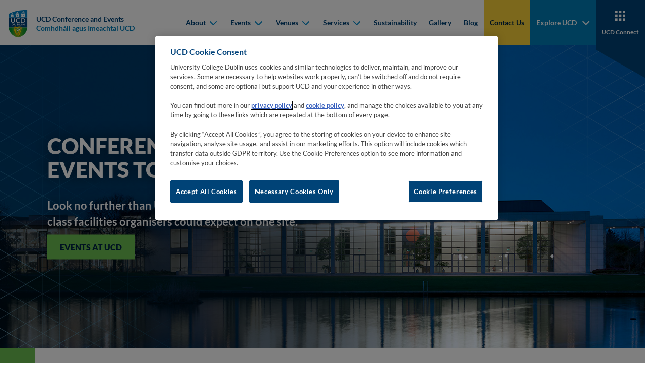

--- FILE ---
content_type: text/html
request_url: https://www.ucd.ie/conferences/
body_size: 14333
content:

    <!DOCTYPE html>
    <html lang="en">
        <head>
    <meta charset="utf-8"/>
    <meta http-equiv="x-ua-compatible" content="ie=edge"/>
    <title>Conference Venues Dublin | Conference Facilities Dublin | UCD</title>
   <meta name="description" content="Our conference venues in Dublin offer the right atmosphere at an ideal location. Discover our fantastic conference venues and our conference facilities in Dublin" />
    <meta name="viewport" content="width=device-width, initial-scale=1"/>
    <meta name="theme-color" content="#1e1e1e"/>
    <meta name="msapplication-navbutton-color" content="#1e1e1e"/>
    <meta name="apple-mobile-web-app-status-bar-style" content="black"/>
    <meta name="silktide-cms" content="eyJjbXMiOiJUZXJtaW5hbGZvdXIiLCJlZGl0b3JVcmwiOiJodHRwczovL2Ntcy51Y2QuaWUvc20vcGFnZS9kaXJlY3RFZGl0I2VkaXQvMS9lbi8yMTQ0NjgifQ"/><!-- CookiePro Cookies Consent Notice start for ucd.ie -->
<script type="text/javascript" src="https://cookie-cdn.cookiepro.com/consent/f638e53d-11c1-473f-aa7f-b47b6862f492/OtAutoBlock.js" ></script>
<script src="https://cookie-cdn.cookiepro.com/scripttemplates/otSDKStub.js"  type="text/javascript" charset="UTF-8" data-domain-script="f638e53d-11c1-473f-aa7f-b47b6862f492" ></script>
<script type="text/javascript">
function OptanonWrapper() {
var elements = document.querySelectorAll('.ot-host-name, .ot-host-desc');
for (var i = 0; i < elements.length; i++) {
elements[i].parentNode.removeChild(elements[i]);
}
}
</script>
<!-- CookiePro Cookies Consent Notice end for ucd.ie -->


<script>var UCD_SITE_SEARCH_CONFIG = {"siteurl":"/conferences/","sitename":"UCD Conference and Events"}</script>


    <link rel="apple-touch-icon" sizes="180x180" href="/conferences/t4media/apple-touch-icon.png?v=0.0.1">
    <link rel="icon" type="image/png" sizes="32x32" href="/conferences/t4media/favicon-32x32.png?v=0.0.1">
    <link rel="icon" type="image/png" sizes="16x16" href="/conferences/t4media/favicon-16x16.png?v=0.0.1">
    <link rel="stylesheet" href="/conferences/t4media/main.min.css?v=0.0.1"/>
    <link rel="canonical" href="https://www.ucd.ie/conferences/"/>
<script>
    window.dataLayer = window.dataLayer || [];
    window.dataLayer.push({
            'page_description': `Home`,
            'page_last_update':'31/01/2025',
            'website':`UCD Conference and Events`,
            'intended_audience':'current_students, prospective_students, staff',
         	'google_analytics_id':'', 
            'ga4_id':'G-C7G3YE0QHC', 
         	'facebook_id':'',
            'site_folder':'/conferences/',
            'unit_code':'S083',
            'college_code':'CJ'
    });
</script><!-- Google Tag Manager -->
<script>(function(w,d,s,l,i){w[l]=w[l]||[];w[l].push({'gtm.start':
new Date().getTime(),event:'gtm.js'});var f=d.getElementsByTagName(s)[0],
j=d.createElement(s),dl=l!='dataLayer'?'&l='+l:'';j.async=true;j.src=
'https://www.googletagmanager.com/gtm.js?id='+i+dl;f.parentNode.insertBefore(j,f);
})(window,document,'script','dataLayer','GTM-P56RDT5');</script>
<!-- End Google Tag Manager -->
        </head>
        <body class="body">
    <nav class="navbar navbar-expand-xl fixed-top">
        <div class="container-fluid">
            <a class="navbar-brand me-auto me-xl-0" href="/conferences/" title="Go to 'Home' page">
                <div class="navbar-brand__main">
                    
<img class="navbar-brand__desktop" src="/conferences/t4media/crest-ucd.svg" alt="University College Dublin">
                    
          <div class="navbar-brand__text">
          <span>UCD Conference and Events</span>
          <span>Comhdháil agus Imeachtaí UCD</span></div>
                </div>
            </a>
            <button id="hamburger" class="hamburger hamburger--spring border-0" data-toggle="menu-offcanvas" type="button" tab-index="5">
                <span class="hamburger-box">
                    <span class="hamburger-inner"></span>
                </span>
                <span class="hamburger-label">Menu</span>
                <span class="hamburger-label">Close</span>
            </button>
            
<div class="navbar-collapse offcanvas-collapse greedy-nav" id="offcanvas-navbar">
    <ul class="navbar-nav ms-auto visible-links">
            
    <li class="nav-item">
    <div class="dropdown">
        <button class="dropdown-toggle" type="button" id="mainnav-dropdown-0" data-bs-toggle="dropdown" aria-haspopup="true" aria-expanded="false">
            About
            <div class="dropdown-toggle__arrow">
                <svg width="15" height="10" viewBox="0 0 15 10" fill="none" xmlns="http://www.w3.org/2000/svg">
                    <path fill-rule="evenodd" clip-rule="evenodd" d="M2.67195 1.2841C2.28143 0.89358 1.64826 0.89358 1.25774 1.2841C0.867213 1.67463 0.867213 2.30779 1.25774 2.69832L7.27553 8.71611C7.44639 8.88697 7.66369 8.98307 7.88679 9.00443C7.98152 9.0135 8.0773 9.00909 8.17101 8.99121C8.36107 8.95494 8.54264 8.86324 8.68977 8.71611L14.7076 2.69832C15.0981 2.30779 15.0981 1.67463 14.7076 1.2841C14.317 0.89358 13.6839 0.89358 13.2934 1.2841L7.98265 6.5948L2.67195 1.2841Z" fill="#111111"/>
                </svg>
            </div>
        </button>
        <div class="dropdown-menu" aria-labelledby="mainnav-dropdown-0" role="menu">
            <ul class="dropdown-menu--list p-0 m-0">
            <li role="menuitem">
            <a class="dropdown-item" href="/conferences/aboutus/" target="_self">
                <span class="dropdown-item__arrow">
                    <svg width="11" height="16" viewBox="0 0 11 16" fill="none" xmlns="http://www.w3.org/2000/svg">
                        <g clip-path="url(#clip0_1_5b)">
                            <path fill-rule="evenodd" clip-rule="evenodd" d="M1.7841 12.8281C1.39358 13.2186 1.39358 13.8517 1.7841 14.2423C2.17463 14.6328 2.80779 14.6328 3.19832 14.2423L9.21611 8.22447C9.38697 8.05361 9.48307 7.83631 9.50443 7.61321C9.5135 7.51848 9.50909 7.4227 9.49121 7.32899C9.45494 7.13893 9.36324 6.95736 9.21611 6.81023L3.19832 0.792401C2.80779 0.401901 2.17463 0.401901 1.7841 0.792401C1.39358 1.183 1.39358 1.8161 1.7841 2.2066L7.0948 7.51735L1.7841 12.8281Z" fill="#111111" />
                        </g>
                        <defs>
                            <clipPath id="clip0_1_5b">
                                <rect width="15" height="10" fill="white" transform="translate(0.5 15.5) rotate(-90)" />
                            </clipPath>
                        </defs>
                    </svg>
                </span>
                About
            </a>
            </li>
            <li role="menuitem">
            <a class="dropdown-item" href="/conferences/aboutus/conferenceandeventsvenue/" target="_self">
                <span class="dropdown-item__arrow">
                    <svg width="11" height="16" viewBox="0 0 11 16" fill="none" xmlns="http://www.w3.org/2000/svg">
                        <g clip-path="url(#clip0_1_5b)">
                            <path fill-rule="evenodd" clip-rule="evenodd" d="M1.7841 12.8281C1.39358 13.2186 1.39358 13.8517 1.7841 14.2423C2.17463 14.6328 2.80779 14.6328 3.19832 14.2423L9.21611 8.22447C9.38697 8.05361 9.48307 7.83631 9.50443 7.61321C9.5135 7.51848 9.50909 7.4227 9.49121 7.32899C9.45494 7.13893 9.36324 6.95736 9.21611 6.81023L3.19832 0.792401C2.80779 0.401901 2.17463 0.401901 1.7841 0.792401C1.39358 1.183 1.39358 1.8161 1.7841 2.2066L7.0948 7.51735L1.7841 12.8281Z" fill="#111111" />
                        </g>
                        <defs>
                            <clipPath id="clip0_1_5b">
                                <rect width="15" height="10" fill="white" transform="translate(0.5 15.5) rotate(-90)" />
                            </clipPath>
                        </defs>
                    </svg>
                </span>
                Venue
            </a>
            </li>
            <li role="menuitem">
            <a class="dropdown-item" href="/conferences/aboutus/commitment/" target="_self">
                <span class="dropdown-item__arrow">
                    <svg width="11" height="16" viewBox="0 0 11 16" fill="none" xmlns="http://www.w3.org/2000/svg">
                        <g clip-path="url(#clip0_1_5b)">
                            <path fill-rule="evenodd" clip-rule="evenodd" d="M1.7841 12.8281C1.39358 13.2186 1.39358 13.8517 1.7841 14.2423C2.17463 14.6328 2.80779 14.6328 3.19832 14.2423L9.21611 8.22447C9.38697 8.05361 9.48307 7.83631 9.50443 7.61321C9.5135 7.51848 9.50909 7.4227 9.49121 7.32899C9.45494 7.13893 9.36324 6.95736 9.21611 6.81023L3.19832 0.792401C2.80779 0.401901 2.17463 0.401901 1.7841 0.792401C1.39358 1.183 1.39358 1.8161 1.7841 2.2066L7.0948 7.51735L1.7841 12.8281Z" fill="#111111" />
                        </g>
                        <defs>
                            <clipPath id="clip0_1_5b">
                                <rect width="15" height="10" fill="white" transform="translate(0.5 15.5) rotate(-90)" />
                            </clipPath>
                        </defs>
                    </svg>
                </span>
                Commitment
            </a>
            </li>
            <li role="menuitem">
            <a class="dropdown-item" href="/conferences/aboutus/meettheteam/" target="_self">
                <span class="dropdown-item__arrow">
                    <svg width="11" height="16" viewBox="0 0 11 16" fill="none" xmlns="http://www.w3.org/2000/svg">
                        <g clip-path="url(#clip0_1_5b)">
                            <path fill-rule="evenodd" clip-rule="evenodd" d="M1.7841 12.8281C1.39358 13.2186 1.39358 13.8517 1.7841 14.2423C2.17463 14.6328 2.80779 14.6328 3.19832 14.2423L9.21611 8.22447C9.38697 8.05361 9.48307 7.83631 9.50443 7.61321C9.5135 7.51848 9.50909 7.4227 9.49121 7.32899C9.45494 7.13893 9.36324 6.95736 9.21611 6.81023L3.19832 0.792401C2.80779 0.401901 2.17463 0.401901 1.7841 0.792401C1.39358 1.183 1.39358 1.8161 1.7841 2.2066L7.0948 7.51735L1.7841 12.8281Z" fill="#111111" />
                        </g>
                        <defs>
                            <clipPath id="clip0_1_5b">
                                <rect width="15" height="10" fill="white" transform="translate(0.5 15.5) rotate(-90)" />
                            </clipPath>
                        </defs>
                    </svg>
                </span>
                Meet the Team
            </a>
            </li>
            </ul>
        </div>
    </div>
    </li>
    <li class="nav-item">
    <div class="dropdown">
        <button class="dropdown-toggle" type="button" id="mainnav-dropdown-1" data-bs-toggle="dropdown" aria-haspopup="true" aria-expanded="false">
            Events
            <div class="dropdown-toggle__arrow">
                <svg width="15" height="10" viewBox="0 0 15 10" fill="none" xmlns="http://www.w3.org/2000/svg">
                    <path fill-rule="evenodd" clip-rule="evenodd" d="M2.67195 1.2841C2.28143 0.89358 1.64826 0.89358 1.25774 1.2841C0.867213 1.67463 0.867213 2.30779 1.25774 2.69832L7.27553 8.71611C7.44639 8.88697 7.66369 8.98307 7.88679 9.00443C7.98152 9.0135 8.0773 9.00909 8.17101 8.99121C8.36107 8.95494 8.54264 8.86324 8.68977 8.71611L14.7076 2.69832C15.0981 2.30779 15.0981 1.67463 14.7076 1.2841C14.317 0.89358 13.6839 0.89358 13.2934 1.2841L7.98265 6.5948L2.67195 1.2841Z" fill="#111111"/>
                </svg>
            </div>
        </button>
        <div class="dropdown-menu" aria-labelledby="mainnav-dropdown-1" role="menu">
            <ul class="dropdown-menu--list p-0 m-0">
            <li role="menuitem">
            <a class="dropdown-item" href="/conferences/events/" target="_self">
                <span class="dropdown-item__arrow">
                    <svg width="11" height="16" viewBox="0 0 11 16" fill="none" xmlns="http://www.w3.org/2000/svg">
                        <g clip-path="url(#clip0_1_5b)">
                            <path fill-rule="evenodd" clip-rule="evenodd" d="M1.7841 12.8281C1.39358 13.2186 1.39358 13.8517 1.7841 14.2423C2.17463 14.6328 2.80779 14.6328 3.19832 14.2423L9.21611 8.22447C9.38697 8.05361 9.48307 7.83631 9.50443 7.61321C9.5135 7.51848 9.50909 7.4227 9.49121 7.32899C9.45494 7.13893 9.36324 6.95736 9.21611 6.81023L3.19832 0.792401C2.80779 0.401901 2.17463 0.401901 1.7841 0.792401C1.39358 1.183 1.39358 1.8161 1.7841 2.2066L7.0948 7.51735L1.7841 12.8281Z" fill="#111111" />
                        </g>
                        <defs>
                            <clipPath id="clip0_1_5b">
                                <rect width="15" height="10" fill="white" transform="translate(0.5 15.5) rotate(-90)" />
                            </clipPath>
                        </defs>
                    </svg>
                </span>
                Events
            </a>
            </li>
            <li role="menuitem">
            <a class="dropdown-item" href="/conferences/events/conferences/" target="_self">
                <span class="dropdown-item__arrow">
                    <svg width="11" height="16" viewBox="0 0 11 16" fill="none" xmlns="http://www.w3.org/2000/svg">
                        <g clip-path="url(#clip0_1_5b)">
                            <path fill-rule="evenodd" clip-rule="evenodd" d="M1.7841 12.8281C1.39358 13.2186 1.39358 13.8517 1.7841 14.2423C2.17463 14.6328 2.80779 14.6328 3.19832 14.2423L9.21611 8.22447C9.38697 8.05361 9.48307 7.83631 9.50443 7.61321C9.5135 7.51848 9.50909 7.4227 9.49121 7.32899C9.45494 7.13893 9.36324 6.95736 9.21611 6.81023L3.19832 0.792401C2.80779 0.401901 2.17463 0.401901 1.7841 0.792401C1.39358 1.183 1.39358 1.8161 1.7841 2.2066L7.0948 7.51735L1.7841 12.8281Z" fill="#111111" />
                        </g>
                        <defs>
                            <clipPath id="clip0_1_5b">
                                <rect width="15" height="10" fill="white" transform="translate(0.5 15.5) rotate(-90)" />
                            </clipPath>
                        </defs>
                    </svg>
                </span>
                Conferences
            </a>
            </li>
            <li role="menuitem">
            <a class="dropdown-item" href="/conferences/events/galadinners/" target="_self">
                <span class="dropdown-item__arrow">
                    <svg width="11" height="16" viewBox="0 0 11 16" fill="none" xmlns="http://www.w3.org/2000/svg">
                        <g clip-path="url(#clip0_1_5b)">
                            <path fill-rule="evenodd" clip-rule="evenodd" d="M1.7841 12.8281C1.39358 13.2186 1.39358 13.8517 1.7841 14.2423C2.17463 14.6328 2.80779 14.6328 3.19832 14.2423L9.21611 8.22447C9.38697 8.05361 9.48307 7.83631 9.50443 7.61321C9.5135 7.51848 9.50909 7.4227 9.49121 7.32899C9.45494 7.13893 9.36324 6.95736 9.21611 6.81023L3.19832 0.792401C2.80779 0.401901 2.17463 0.401901 1.7841 0.792401C1.39358 1.183 1.39358 1.8161 1.7841 2.2066L7.0948 7.51735L1.7841 12.8281Z" fill="#111111" />
                        </g>
                        <defs>
                            <clipPath id="clip0_1_5b">
                                <rect width="15" height="10" fill="white" transform="translate(0.5 15.5) rotate(-90)" />
                            </clipPath>
                        </defs>
                    </svg>
                </span>
                Gala Dinners
            </a>
            </li>
            <li role="menuitem">
            <a class="dropdown-item" href="/conferences/events/weddingsatucd/" target="_self">
                <span class="dropdown-item__arrow">
                    <svg width="11" height="16" viewBox="0 0 11 16" fill="none" xmlns="http://www.w3.org/2000/svg">
                        <g clip-path="url(#clip0_1_5b)">
                            <path fill-rule="evenodd" clip-rule="evenodd" d="M1.7841 12.8281C1.39358 13.2186 1.39358 13.8517 1.7841 14.2423C2.17463 14.6328 2.80779 14.6328 3.19832 14.2423L9.21611 8.22447C9.38697 8.05361 9.48307 7.83631 9.50443 7.61321C9.5135 7.51848 9.50909 7.4227 9.49121 7.32899C9.45494 7.13893 9.36324 6.95736 9.21611 6.81023L3.19832 0.792401C2.80779 0.401901 2.17463 0.401901 1.7841 0.792401C1.39358 1.183 1.39358 1.8161 1.7841 2.2066L7.0948 7.51735L1.7841 12.8281Z" fill="#111111" />
                        </g>
                        <defs>
                            <clipPath id="clip0_1_5b">
                                <rect width="15" height="10" fill="white" transform="translate(0.5 15.5) rotate(-90)" />
                            </clipPath>
                        </defs>
                    </svg>
                </span>
                Weddings
            </a>
            </li>
            <li role="menuitem">
            <a class="dropdown-item" href="/conferences/events/meeting-room-dublin/" target="_self">
                <span class="dropdown-item__arrow">
                    <svg width="11" height="16" viewBox="0 0 11 16" fill="none" xmlns="http://www.w3.org/2000/svg">
                        <g clip-path="url(#clip0_1_5b)">
                            <path fill-rule="evenodd" clip-rule="evenodd" d="M1.7841 12.8281C1.39358 13.2186 1.39358 13.8517 1.7841 14.2423C2.17463 14.6328 2.80779 14.6328 3.19832 14.2423L9.21611 8.22447C9.38697 8.05361 9.48307 7.83631 9.50443 7.61321C9.5135 7.51848 9.50909 7.4227 9.49121 7.32899C9.45494 7.13893 9.36324 6.95736 9.21611 6.81023L3.19832 0.792401C2.80779 0.401901 2.17463 0.401901 1.7841 0.792401C1.39358 1.183 1.39358 1.8161 1.7841 2.2066L7.0948 7.51735L1.7841 12.8281Z" fill="#111111" />
                        </g>
                        <defs>
                            <clipPath id="clip0_1_5b">
                                <rect width="15" height="10" fill="white" transform="translate(0.5 15.5) rotate(-90)" />
                            </clipPath>
                        </defs>
                    </svg>
                </span>
                Meeting Rooms
            </a>
            </li>
            <li role="menuitem">
            <a class="dropdown-item" href="/conferences/events/christmas-parties/" target="_self">
                <span class="dropdown-item__arrow">
                    <svg width="11" height="16" viewBox="0 0 11 16" fill="none" xmlns="http://www.w3.org/2000/svg">
                        <g clip-path="url(#clip0_1_5b)">
                            <path fill-rule="evenodd" clip-rule="evenodd" d="M1.7841 12.8281C1.39358 13.2186 1.39358 13.8517 1.7841 14.2423C2.17463 14.6328 2.80779 14.6328 3.19832 14.2423L9.21611 8.22447C9.38697 8.05361 9.48307 7.83631 9.50443 7.61321C9.5135 7.51848 9.50909 7.4227 9.49121 7.32899C9.45494 7.13893 9.36324 6.95736 9.21611 6.81023L3.19832 0.792401C2.80779 0.401901 2.17463 0.401901 1.7841 0.792401C1.39358 1.183 1.39358 1.8161 1.7841 2.2066L7.0948 7.51735L1.7841 12.8281Z" fill="#111111" />
                        </g>
                        <defs>
                            <clipPath id="clip0_1_5b">
                                <rect width="15" height="10" fill="white" transform="translate(0.5 15.5) rotate(-90)" />
                            </clipPath>
                        </defs>
                    </svg>
                </span>
                Christmas Parties
            </a>
            </li>
            <li role="menuitem">
            <a class="dropdown-item" href="/conferences/events/summeratucd/" target="_self">
                <span class="dropdown-item__arrow">
                    <svg width="11" height="16" viewBox="0 0 11 16" fill="none" xmlns="http://www.w3.org/2000/svg">
                        <g clip-path="url(#clip0_1_5b)">
                            <path fill-rule="evenodd" clip-rule="evenodd" d="M1.7841 12.8281C1.39358 13.2186 1.39358 13.8517 1.7841 14.2423C2.17463 14.6328 2.80779 14.6328 3.19832 14.2423L9.21611 8.22447C9.38697 8.05361 9.48307 7.83631 9.50443 7.61321C9.5135 7.51848 9.50909 7.4227 9.49121 7.32899C9.45494 7.13893 9.36324 6.95736 9.21611 6.81023L3.19832 0.792401C2.80779 0.401901 2.17463 0.401901 1.7841 0.792401C1.39358 1.183 1.39358 1.8161 1.7841 2.2066L7.0948 7.51735L1.7841 12.8281Z" fill="#111111" />
                        </g>
                        <defs>
                            <clipPath id="clip0_1_5b">
                                <rect width="15" height="10" fill="white" transform="translate(0.5 15.5) rotate(-90)" />
                            </clipPath>
                        </defs>
                    </svg>
                </span>
                Summer Events
            </a>
            </li>
            </ul>
        </div>
    </div>
    </li>
    <li class="nav-item">
    <div class="dropdown">
        <button class="dropdown-toggle" type="button" id="mainnav-dropdown-2" data-bs-toggle="dropdown" aria-haspopup="true" aria-expanded="false">
            Venues
            <div class="dropdown-toggle__arrow">
                <svg width="15" height="10" viewBox="0 0 15 10" fill="none" xmlns="http://www.w3.org/2000/svg">
                    <path fill-rule="evenodd" clip-rule="evenodd" d="M2.67195 1.2841C2.28143 0.89358 1.64826 0.89358 1.25774 1.2841C0.867213 1.67463 0.867213 2.30779 1.25774 2.69832L7.27553 8.71611C7.44639 8.88697 7.66369 8.98307 7.88679 9.00443C7.98152 9.0135 8.0773 9.00909 8.17101 8.99121C8.36107 8.95494 8.54264 8.86324 8.68977 8.71611L14.7076 2.69832C15.0981 2.30779 15.0981 1.67463 14.7076 1.2841C14.317 0.89358 13.6839 0.89358 13.2934 1.2841L7.98265 6.5948L2.67195 1.2841Z" fill="#111111"/>
                </svg>
            </div>
        </button>
        <div class="dropdown-menu" aria-labelledby="mainnav-dropdown-2" role="menu">
            <ul class="dropdown-menu--list p-0 m-0">
            <li role="menuitem">
            <a class="dropdown-item" href="/conferences/venues/" target="_self">
                <span class="dropdown-item__arrow">
                    <svg width="11" height="16" viewBox="0 0 11 16" fill="none" xmlns="http://www.w3.org/2000/svg">
                        <g clip-path="url(#clip0_1_5b)">
                            <path fill-rule="evenodd" clip-rule="evenodd" d="M1.7841 12.8281C1.39358 13.2186 1.39358 13.8517 1.7841 14.2423C2.17463 14.6328 2.80779 14.6328 3.19832 14.2423L9.21611 8.22447C9.38697 8.05361 9.48307 7.83631 9.50443 7.61321C9.5135 7.51848 9.50909 7.4227 9.49121 7.32899C9.45494 7.13893 9.36324 6.95736 9.21611 6.81023L3.19832 0.792401C2.80779 0.401901 2.17463 0.401901 1.7841 0.792401C1.39358 1.183 1.39358 1.8161 1.7841 2.2066L7.0948 7.51735L1.7841 12.8281Z" fill="#111111" />
                        </g>
                        <defs>
                            <clipPath id="clip0_1_5b">
                                <rect width="15" height="10" fill="white" transform="translate(0.5 15.5) rotate(-90)" />
                            </clipPath>
                        </defs>
                    </svg>
                </span>
                Venues
            </a>
            </li>
            <li role="menuitem">
            <a class="dropdown-item" href="/conferences/venues/ucdoreillyhall/" target="_self">
                <span class="dropdown-item__arrow">
                    <svg width="11" height="16" viewBox="0 0 11 16" fill="none" xmlns="http://www.w3.org/2000/svg">
                        <g clip-path="url(#clip0_1_5b)">
                            <path fill-rule="evenodd" clip-rule="evenodd" d="M1.7841 12.8281C1.39358 13.2186 1.39358 13.8517 1.7841 14.2423C2.17463 14.6328 2.80779 14.6328 3.19832 14.2423L9.21611 8.22447C9.38697 8.05361 9.48307 7.83631 9.50443 7.61321C9.5135 7.51848 9.50909 7.4227 9.49121 7.32899C9.45494 7.13893 9.36324 6.95736 9.21611 6.81023L3.19832 0.792401C2.80779 0.401901 2.17463 0.401901 1.7841 0.792401C1.39358 1.183 1.39358 1.8161 1.7841 2.2066L7.0948 7.51735L1.7841 12.8281Z" fill="#111111" />
                        </g>
                        <defs>
                            <clipPath id="clip0_1_5b">
                                <rect width="15" height="10" fill="white" transform="translate(0.5 15.5) rotate(-90)" />
                            </clipPath>
                        </defs>
                    </svg>
                </span>
                UCD O'Reilly Hall
            </a>
            </li>
            <li role="menuitem">
            <a class="dropdown-item" href="/conferences/venues/ucduniversityclub/" target="_self">
                <span class="dropdown-item__arrow">
                    <svg width="11" height="16" viewBox="0 0 11 16" fill="none" xmlns="http://www.w3.org/2000/svg">
                        <g clip-path="url(#clip0_1_5b)">
                            <path fill-rule="evenodd" clip-rule="evenodd" d="M1.7841 12.8281C1.39358 13.2186 1.39358 13.8517 1.7841 14.2423C2.17463 14.6328 2.80779 14.6328 3.19832 14.2423L9.21611 8.22447C9.38697 8.05361 9.48307 7.83631 9.50443 7.61321C9.5135 7.51848 9.50909 7.4227 9.49121 7.32899C9.45494 7.13893 9.36324 6.95736 9.21611 6.81023L3.19832 0.792401C2.80779 0.401901 2.17463 0.401901 1.7841 0.792401C1.39358 1.183 1.39358 1.8161 1.7841 2.2066L7.0948 7.51735L1.7841 12.8281Z" fill="#111111" />
                        </g>
                        <defs>
                            <clipPath id="clip0_1_5b">
                                <rect width="15" height="10" fill="white" transform="translate(0.5 15.5) rotate(-90)" />
                            </clipPath>
                        </defs>
                    </svg>
                </span>
                UCD University Club
            </a>
            </li>
            <li role="menuitem">
            <a class="dropdown-item" href="/conferences/venues/obriencentreforscience/" target="_self">
                <span class="dropdown-item__arrow">
                    <svg width="11" height="16" viewBox="0 0 11 16" fill="none" xmlns="http://www.w3.org/2000/svg">
                        <g clip-path="url(#clip0_1_5b)">
                            <path fill-rule="evenodd" clip-rule="evenodd" d="M1.7841 12.8281C1.39358 13.2186 1.39358 13.8517 1.7841 14.2423C2.17463 14.6328 2.80779 14.6328 3.19832 14.2423L9.21611 8.22447C9.38697 8.05361 9.48307 7.83631 9.50443 7.61321C9.5135 7.51848 9.50909 7.4227 9.49121 7.32899C9.45494 7.13893 9.36324 6.95736 9.21611 6.81023L3.19832 0.792401C2.80779 0.401901 2.17463 0.401901 1.7841 0.792401C1.39358 1.183 1.39358 1.8161 1.7841 2.2066L7.0948 7.51735L1.7841 12.8281Z" fill="#111111" />
                        </g>
                        <defs>
                            <clipPath id="clip0_1_5b">
                                <rect width="15" height="10" fill="white" transform="translate(0.5 15.5) rotate(-90)" />
                            </clipPath>
                        </defs>
                    </svg>
                </span>
                O'Brien Centre for Science
            </a>
            </li>
            <li role="menuitem">
            <a class="dropdown-item" href="/conferences/venues/sutherlandschooloflaw/" target="_self">
                <span class="dropdown-item__arrow">
                    <svg width="11" height="16" viewBox="0 0 11 16" fill="none" xmlns="http://www.w3.org/2000/svg">
                        <g clip-path="url(#clip0_1_5b)">
                            <path fill-rule="evenodd" clip-rule="evenodd" d="M1.7841 12.8281C1.39358 13.2186 1.39358 13.8517 1.7841 14.2423C2.17463 14.6328 2.80779 14.6328 3.19832 14.2423L9.21611 8.22447C9.38697 8.05361 9.48307 7.83631 9.50443 7.61321C9.5135 7.51848 9.50909 7.4227 9.49121 7.32899C9.45494 7.13893 9.36324 6.95736 9.21611 6.81023L3.19832 0.792401C2.80779 0.401901 2.17463 0.401901 1.7841 0.792401C1.39358 1.183 1.39358 1.8161 1.7841 2.2066L7.0948 7.51735L1.7841 12.8281Z" fill="#111111" />
                        </g>
                        <defs>
                            <clipPath id="clip0_1_5b">
                                <rect width="15" height="10" fill="white" transform="translate(0.5 15.5) rotate(-90)" />
                            </clipPath>
                        </defs>
                    </svg>
                </span>
                Sutherland School of Law
            </a>
            </li>
            </ul>
        </div>
    </div>
    </li>
    <li class="nav-item">
    <div class="dropdown">
        <button class="dropdown-toggle" type="button" id="mainnav-dropdown-3" data-bs-toggle="dropdown" aria-haspopup="true" aria-expanded="false">
            Services
            <div class="dropdown-toggle__arrow">
                <svg width="15" height="10" viewBox="0 0 15 10" fill="none" xmlns="http://www.w3.org/2000/svg">
                    <path fill-rule="evenodd" clip-rule="evenodd" d="M2.67195 1.2841C2.28143 0.89358 1.64826 0.89358 1.25774 1.2841C0.867213 1.67463 0.867213 2.30779 1.25774 2.69832L7.27553 8.71611C7.44639 8.88697 7.66369 8.98307 7.88679 9.00443C7.98152 9.0135 8.0773 9.00909 8.17101 8.99121C8.36107 8.95494 8.54264 8.86324 8.68977 8.71611L14.7076 2.69832C15.0981 2.30779 15.0981 1.67463 14.7076 1.2841C14.317 0.89358 13.6839 0.89358 13.2934 1.2841L7.98265 6.5948L2.67195 1.2841Z" fill="#111111"/>
                </svg>
            </div>
        </button>
        <div class="dropdown-menu" aria-labelledby="mainnav-dropdown-3" role="menu">
            <ul class="dropdown-menu--list p-0 m-0">
            <li role="menuitem">
            <a class="dropdown-item" href="/conferences/services/" target="_self">
                <span class="dropdown-item__arrow">
                    <svg width="11" height="16" viewBox="0 0 11 16" fill="none" xmlns="http://www.w3.org/2000/svg">
                        <g clip-path="url(#clip0_1_5b)">
                            <path fill-rule="evenodd" clip-rule="evenodd" d="M1.7841 12.8281C1.39358 13.2186 1.39358 13.8517 1.7841 14.2423C2.17463 14.6328 2.80779 14.6328 3.19832 14.2423L9.21611 8.22447C9.38697 8.05361 9.48307 7.83631 9.50443 7.61321C9.5135 7.51848 9.50909 7.4227 9.49121 7.32899C9.45494 7.13893 9.36324 6.95736 9.21611 6.81023L3.19832 0.792401C2.80779 0.401901 2.17463 0.401901 1.7841 0.792401C1.39358 1.183 1.39358 1.8161 1.7841 2.2066L7.0948 7.51735L1.7841 12.8281Z" fill="#111111" />
                        </g>
                        <defs>
                            <clipPath id="clip0_1_5b">
                                <rect width="15" height="10" fill="white" transform="translate(0.5 15.5) rotate(-90)" />
                            </clipPath>
                        </defs>
                    </svg>
                </span>
                Services
            </a>
            </li>
            <li role="menuitem">
            <a class="dropdown-item" href="/conferences/catering/" target="_self">
                <span class="dropdown-item__arrow">
                    <svg width="11" height="16" viewBox="0 0 11 16" fill="none" xmlns="http://www.w3.org/2000/svg">
                        <g clip-path="url(#clip0_1_5b)">
                            <path fill-rule="evenodd" clip-rule="evenodd" d="M1.7841 12.8281C1.39358 13.2186 1.39358 13.8517 1.7841 14.2423C2.17463 14.6328 2.80779 14.6328 3.19832 14.2423L9.21611 8.22447C9.38697 8.05361 9.48307 7.83631 9.50443 7.61321C9.5135 7.51848 9.50909 7.4227 9.49121 7.32899C9.45494 7.13893 9.36324 6.95736 9.21611 6.81023L3.19832 0.792401C2.80779 0.401901 2.17463 0.401901 1.7841 0.792401C1.39358 1.183 1.39358 1.8161 1.7841 2.2066L7.0948 7.51735L1.7841 12.8281Z" fill="#111111" />
                        </g>
                        <defs>
                            <clipPath id="clip0_1_5b">
                                <rect width="15" height="10" fill="white" transform="translate(0.5 15.5) rotate(-90)" />
                            </clipPath>
                        </defs>
                    </svg>
                </span>
                Event Catering
            </a>
            </li>
            <li role="menuitem">
            <a class="dropdown-item" href="/conferences/catering/audiovisual/" target="_self">
                <span class="dropdown-item__arrow">
                    <svg width="11" height="16" viewBox="0 0 11 16" fill="none" xmlns="http://www.w3.org/2000/svg">
                        <g clip-path="url(#clip0_1_5b)">
                            <path fill-rule="evenodd" clip-rule="evenodd" d="M1.7841 12.8281C1.39358 13.2186 1.39358 13.8517 1.7841 14.2423C2.17463 14.6328 2.80779 14.6328 3.19832 14.2423L9.21611 8.22447C9.38697 8.05361 9.48307 7.83631 9.50443 7.61321C9.5135 7.51848 9.50909 7.4227 9.49121 7.32899C9.45494 7.13893 9.36324 6.95736 9.21611 6.81023L3.19832 0.792401C2.80779 0.401901 2.17463 0.401901 1.7841 0.792401C1.39358 1.183 1.39358 1.8161 1.7841 2.2066L7.0948 7.51735L1.7841 12.8281Z" fill="#111111" />
                        </g>
                        <defs>
                            <clipPath id="clip0_1_5b">
                                <rect width="15" height="10" fill="white" transform="translate(0.5 15.5) rotate(-90)" />
                            </clipPath>
                        </defs>
                    </svg>
                </span>
                Audio Visual
            </a>
            </li>
            </ul>
        </div>
    </div>
    </li>
    <li class="nav-item">
    <a href="/conferences/sustainability/" class="nav-link " target="_self">Sustainability</a>
    </li>
    <li class="nav-item">
    <a href="/conferences/gallery/" class="nav-link " target="_self">Gallery</a>
    </li>
    <li class="nav-item">
    <a href="/conferences/blog/" class="nav-link " target="_self">Blog</a>
    </li>
            
             </ul>
             <div class="nav-item-more dropdown">
                 <button id="dropdown-more" class="dropdown-toggle dropdown-toggle--more d-xl-none" type="button" data-bs-toggle="dropdown" aria-haspopup="true" aria-expanded="false" data-bs-auto-close="outside">
                     <i class="las la-ellipsis-v"></i>
                     More
                 </button>
                 <div class="dropdown-menu" id="hiddenLinks" aria-labelledby="dropdown-more">
                     <ul class="navbar-nav ms-auto hidden-links p-0 m-0"></ul>
                 </div>
             </div>
			</div>
            <div class="navbar__subnav">
                <button id="hamburger-laptop" class="hamburger hamburger--spring border-0" data-toggle="menu-offcanvas" type="button">
                    <span class="hamburger-box">
                        <span class="hamburger-inner"></span>
                    </span>
                    <span class="hamburger-label">Menu</span>
                    <span class="hamburger-label">Close</span>
                </button>
                
                <a href="/conferences/contactus/" target="_self" class="navbar__button navbar__button--call-to-action navbar__button--gold">
                    <img src="/conferences/t4media/icon-course.svg" alt="Contact Us " class="img--svg">
                    <span>Contact Us </span>
                </a>
                <a href="javascript:;" class="navbar__button navbar__button--explore navbar__button--blue" role="button" data-bs-toggle="collapse" aria-controls="explore" aria-expanded="false" title="Go to 'Explore' page">
                    <img src="/conferences/t4media/icon-union.svg" alt="Explore UCD" class="img--svg">
                    <span>Explore UCD</span>
                </a>
                <a href="/connect/" class="navbar__button navbar__button--connect navbar__button--navy" title="Go to 'Connect' page">
                    <img src="/conferences/t4media/icon-tiles.svg" alt="UCD Connect" class="img--svg">
                    <span>UCD Connect</span>
                </a>
            </div>
        </div>
    </nav>
    <div id="explore" class="collapse explore">
        <button id="explore-close" class="hamburger hamburger--spring is-active" type="button">
            <span class="hamburger-box">
                <span class="hamburger-inner"></span>
            </span>
            <span class="hamburger-label">Menu</span>
            <span class="hamburger-label">Close</span>
        </button>
        <div class="explore__top">
            <div class="explore__heading" role="heading">
                <h2>Explore UCD</h2>
                <a href="/"  title="Go to 'Home' page">UCD Home &gt;</a>
            </div>
            <form class="form form-inline form--search" action="https://www.ucd.ie/search-results/" method="get">
                <div class="form-group">
                    <label for="search-ucd" class="sr-only">Search UCD.ie</label>
                    <input type="text" class="form-control" id="search-ucd" name="q" placeholder="Search UCD.ie">
                </div>
                <button type="submit">
                    <span class="sr-only">Search</span>
                    <img src="/conferences/t4media/icon-search.svg" alt="Search UCD.ie" class="img--svg">
                </button>
            </form>
        </div>
        <div class="explore__menu">
            
    <div class="explore__item">
        <h3 class="collapsed" data-bs-toggle="collapse" data-bs-target="#explore-collapse-627629" aria-expanded="false" aria-controls="explore-collapse-627629">About UCD</h3>
            <ul id="explore-collapse-627629" class="collapse">
                <li>
                    <a href="https://www.ucd.ie/about-ucd/" title="Go to 'Overview' page">Overview</a>
                </li>
                <li>
                    <a href="https://strategy.ucd.ie/" target="_blank" rel="noopener" tabindex="0" title="Go to 'University Strategy' page"><span class="sr-only">(opens in a new window)</span>University Strategy</a>
                </li>
                <li>
                    <a href="https://www.ucd.ie/governance/" title="Go to 'University Governance' page">University Governance</a>
                </li>
                <li>
                    <a href="https://www.ucd.ie/president/" title="Go to 'President's Office' page">President's Office</a>
                </li>
                <li>
                    <a href="https://www.ucd.ie/sustainability/" title="Go to 'Sustainability' page">Sustainability</a>
                </li>
                <li>
                    <a href="https://www.ucd.ie/equality/" title="Go to 'Equality, Diversity &amp; Inclusion' page">Equality, Diversity &amp; Inclusion</a>
                </li>
                <li>
                    <a href="https://www.ucd.ie/campusdevelopment/" title="Go to 'Campus Development' page">Campus Development</a>
                </li>
            </ul>
    </div>
    <div class="explore__item">
        <h3 class="collapsed" data-bs-toggle="collapse" data-bs-target="#explore-collapse-627630" aria-expanded="false" aria-controls="explore-collapse-627630">Students</h3>
            <ul id="explore-collapse-627630" class="collapse">
                <li>
                    <a href="https://www.ucd.ie/courses/catalogue/" title="Go to 'Course Catalogue' page">Course Catalogue</a>
                </li>
                <li>
                    <a href="https://www.ucd.ie/studyatucd/" title="Go to 'Study at UCD' page">Study at UCD</a>
                </li>
                <li>
                    <a href="https://www.ucd.ie/students/" title="Go to 'Current Students' page">Current Students</a>
                </li>
                <li>
                    <a href="https://www.ucd.ie/residences/" title="Go to 'Campus Accommodation' page">Campus Accommodation</a>
                </li>
                <li>
                    <a href="https://www.ucd.ie/global/studentexperience/" title="Go to 'International Student Experience' page">International Student Experience</a>
                </li>
                <li>
                    <a href="https://www.ucd.ie/all/" title="Go to 'Access &amp; Lifelong Learning' page">Access &amp; Lifelong Learning</a>
                </li>
                <li>
                    <a href="https://www.ucd.ie/careers/students/" title="Go to 'Careers Network' page">Careers Network</a>
                </li>
                <li>
                    <a href="https://www.ucd.ie/sport/" title="Go to 'Sports Clubs' page">Sports Clubs</a>
                </li>
            </ul>
    </div>
    <div class="explore__item">
        <h3 class="collapsed" data-bs-toggle="collapse" data-bs-target="#explore-collapse-627631" aria-expanded="false" aria-controls="explore-collapse-627631">Research & Innovation</h3>
            <ul id="explore-collapse-627631" class="collapse">
                <li>
                    <a href="https://www.ucd.ie/research/" title="Go to 'Research' page">Research</a>
                </li>
                <li>
                    <a href="https://www.ucd.ie/innovation/" title="Go to 'Innovation at NovaUCD' page">Innovation at NovaUCD</a>
                </li>
                <li>
                    <a href="https://www.ucd.ie/graduatestudies/" title="Go to 'Graduate Studies' page">Graduate Studies</a>
                </li>
                <li>
                    <a href="https://www.ucd.ie/research/portal/" title="Go to 'Support for Researchers' page">Support for Researchers</a>
                </li>
                <li>
                    <a href="https://people.ucd.ie/" target="_blank" rel="noopener" tabindex="0" title="Go to 'Find a UCD Researcher' page"><span class="sr-only">(opens in a new window)</span>Find a UCD Researcher</a>
                </li>
            </ul>
    </div>
    <div class="explore__item">
        <h3 class="collapsed" data-bs-toggle="collapse" data-bs-target="#explore-collapse-627633" aria-expanded="false" aria-controls="explore-collapse-627633">Colleges</h3>
            <ul id="explore-collapse-627633" class="collapse">
                <li>
                    <a href="https://www.ucd.ie/artshumanities/" title="Go to 'UCD College of Arts and Humanities' page">UCD College of Arts and Humanities</a>
                </li>
                <li>
                    <a href="https://www.ucd.ie/collegesandschools/business/" title="Go to 'UCD College of Business' page">UCD College of Business</a>
                </li>
                <li>
                    <a href="https://www.ucd.ie/eacollege/" title="Go to 'UCD College of Engineering and Architecture' page">UCD College of Engineering and Architecture</a>
                </li>
                <li>
                    <a href="https://www.ucd.ie/chas/" title="Go to 'UCD College of Health and Agricultural Sciences' page">UCD College of Health and Agricultural Sciences</a>
                </li>
                <li>
                    <a href="https://www.ucd.ie/science/" title="Go to 'UCD College of Science' page">UCD College of Science</a>
                </li>
                <li>
                    <a href="https://www.ucd.ie/socscilaw/" title="Go to 'UCD College of Social Sciences and Law' page">UCD College of Social Sciences and Law</a>
                </li>
                <li>
                    <a href="/collegesandschools/" title="Go to 'All Colleges and Schools' page">All Colleges and Schools</a>
                </li>
            </ul>
    </div>
    <div class="explore__item">
        <h3 class="collapsed" data-bs-toggle="collapse" data-bs-target="#explore-collapse-627632" aria-expanded="false" aria-controls="explore-collapse-627632">Engage</h3>
            <ul id="explore-collapse-627632" class="collapse">
                <li>
                    <a href="https://www.ucd.ie/newsandopinion/" title="Go to 'News &amp; Opinion' page">News &amp; Opinion</a>
                </li>
                <li>
                    <a href="https://www.ucd.ie/events/" title="Go to 'Events' page">Events</a>
                </li>
                <li>
                    <a href="https://www.ucd.ie/alumni/" title="Go to 'Alumni' page">Alumni</a>
                </li>
                <li>
                    <a href="https://www.ucd.ie/workatucd/" title="Go to 'Work at UCD' page">Work at UCD</a>
                </li>
                <li>
                    <a href="https://www.ucd.ie/ucdinthecommunity/" title="Go to 'UCD in the Community' page">UCD in the Community</a>
                </li>
                <li>
                    <a href="https://www.ucd.ie/global/globalpartnerships/" title="Go to 'Global Partnerships' page">Global Partnerships</a>
                </li>
                <li>
                    <a href="https://www.ucd.ie/careers/employers/" title="Go to 'Employers' page">Employers</a>
                </li>
                <li>
                    <a href="https://www.ucdfoundation.ie/" target="_blank" rel="noopener" tabindex="0" title="Go to 'UCD Foundation' page"><span class="sr-only">(opens in a new window)</span>UCD Foundation</a>
                </li>
                <li>
                    <a href="/universityrelations/" title="Go to 'University Relations' page">University Relations</a>
                </li>
            </ul>
    </div>
    <div class="explore__item">
        <h3 class="collapsed" data-bs-toggle="collapse" data-bs-target="#explore-collapse-627634" aria-expanded="false" aria-controls="explore-collapse-627634">Key Services</h3>
            <ul id="explore-collapse-627634" class="collapse">
                <li>
                    <a href="/a-z/" title="Go to 'A to Z' page">A to Z</a>
                </li>
                <li>
                    <a href="https://www.ucd.ie/library/" title="Go to 'Library' page">Library</a>
                </li>
                <li>
                    <a href="https://www.ucd.ie/directory" title="Go to 'Staff Directory' page">Staff Directory</a>
                </li>
                <li>
                    <a href="https://www.ucd.ie/sportandfitness/" title="Go to 'Sport &amp; Fitness' page">Sport &amp; Fitness</a>
                </li>
                <li>
                    <a href="https://www.ucd.ie/itservices/" title="Go to 'IT Services' page">IT Services</a>
                </li>
                <li>
                    <a href="https://www.ucd.ie/hr/" title="Go to 'HR' page">HR</a>
                </li>
                <li>
                    <a href="https://www.ucd.ie/estates/ourservices/commuting/" title="Go to 'Commuting' page">Commuting</a>
                </li>
            </ul>
    </div>
        </div>
        <div class="explore__footer">
            <ul class="explore__socials">
    <li>
        <a href="https://linkedin.com/school/university-college-dublin/" target="_blank" rel="noopener" tabindex="0" title="Go to 'LinkedIn' page">
            <i class="lab la-linkedin-in"></i><span class="sr-only">(opens in a new window)</span>
        </a>
    </li>
    <li>
        <a href="https://www.facebook.com/universitycollegedublin" target="_blank" rel="noopener" tabindex="0" title="Go to 'Facebook' page">
            <i class="lab la-facebook-f"></i><span class="sr-only">(opens in a new window)</span>
        </a>
    </li>
    <li>
        <a href="https://instagram.com/universitycollegedublin" target="_blank" rel="noopener" tabindex="0" title="Go to 'Instagram' page">
            <i class="lab la-instagram"></i><span class="sr-only">(opens in a new window)</span>
        </a>
    </li>
    <li>
        <a href="https://www.youtube.com/user/myucd" target="_blank" rel="noopener" tabindex="0" title="Go to 'YouTube' page">
            <i class="lab la-youtube"></i><span class="sr-only">(opens in a new window)</span>
        </a>
    </li>
    <li>
        <a href="https://www.threads.com/@universitycollegedublin" target="_blank" rel="noopener" tabindex="0" title="Go to 'Threads' page">
            <i class="icon-threads"></i><span class="sr-only">(opens in a new window)</span>
        </a>
    </li>
    <li>
        <a href="https://twitter.com/ucddublin" target="_blank" rel="noopener" tabindex="0" title="Go to 'Twitter' page">
            <i class="lab la-twitter"></i><span class="sr-only">(opens in a new window)</span>
        </a>
    </li>
    <li>
        <a href="https://www.tiktok.com/@universitycollegedublin" target="_blank" rel="noopener" tabindex="0" title="Go to 'Tiktok' page">
            <i class="icon-tiktok"></i><span class="sr-only">(opens in a new window)</span>
        </a>
    </li>
    <li>
        <a href="https://bsky.app/profile/ucddublin.bsky.social" target="_blank" rel="noopener" tabindex="0" title="Go to 'Bluesky' page">
            <i class="icon-bluesky"></i><span class="sr-only">(opens in a new window)</span>
        </a>
    </li>
    <li>
        <a href="https://theconversation.com/institutions/university-college-dublin-1365" target="_blank" rel="noopener" tabindex="0" title="Go to 'Conversation' page">
            <i class="icon-conversation"></i><span class="sr-only">(opens in a new window)</span>
        </a>
    </li>
            </ul>
        </div>
    </div>
            <main><section class="section section--component-15"> 
 <div class="component-15 "> 
  <div class="swiper swiper--hero"> 
   <div class="swiper-wrapper"> 
    <div class="swiper-slide display-style--full">
     <span name="d.en.684959"></span> 
     <div class="component-15__background"> 
      <img src="/conferences/t4media/ucd-conference-and-events-1920x800.jpg" alt="Night time view of O'Reilly Hall across the lake"> 
     </div> 
     <div class="component-15__overlay"></div> 
     <div class="component-15__gradient component-15__gradient--yellow"></div> 
     <div class="component-15__gradient component-15__gradient--blue"></div> 
     <div class="component-15__grid-overlay"> 
      <img src="/conferences/t4media/hero-1.png" alt="overlay image"> 
     </div> 
     <div class="component-15__content"> 
      <div class="container"> 
       <h1 class="heading-xxxl">Conferences to Impress, <br>Events to Inspire</h1> 
       <h3 class="heading-md">Look no further than University College Dublin for all the world-class facilities organisers could expect on one site.</h3> 
       <a href="/conferences/events/" class="btn btn-primary">Events at UCD</a> 
      </div> 
     </div> 
    </div> 
   </div> 
  </div> 
 </div> 
 <div class="component-15-navigation"> 
  <ul class="component-15-navigation__list"> 
  </ul> 
 </div> 
</section>
    <!-- ucdcanc-Main Content - component 19 -->
    <section class="section section--component-19  rectangle  rectangle--small rectangle--green-top-left rectangle--blend-off section--order-lg-inverted"><span name="d.en.685122"></span>
        <div class="component-19">
            <div class="container">
                <div class="row">
                    <div class="col-12">
                        <h2>Premier Event Venues and Conference Spaces in Dublin</h2> 
<h4>An events venue determined to impress</h4> 
<p>Welcome to University College Dublin, the premier conference and events destination that offers a winning combination of world-class facilities, an ideal location and an immersive atmosphere. As an internationally renowned conference and <a href="/conferences/events/" title="Go to 'event venue' page">event venue</a>, we cater to a wide range of events, ensuring a seamless and an unforgettable experience. Whether you're looking for event <a href="/conferences/venues/" title="Go to 'venues in Dublin' page">venues in Dublin </a>or &nbsp;<a href="/conferences/events/conferences/" title="Go to 'conference facilities' page">conference facilities</a>, <a href="/conferences/events/meeting-room-dublin/" title="Go to 'meeting rooms' page">meeting rooms</a>, <a href="/conferences/events/summeratucd/" title="Go to 'summer event venues' page">summer event venues</a>, or <a href="/conferences/events/weddingsatucd/" title="Go to 'wedding venues' page">wedding venues</a>, our exceptional services and state-of-the-art facilities will meet all your needs.</p> 
<p>Our expansive 300-acre Belfield Campus boasts over 120 versatile meeting and <a href="/conferences/events/" title="Go to 'events spaces' page">events spaces</a>, providing you with unparalleled flexibility to tailor to your event itinerary. Whether you are organising a conference, seminar, or workshop, our adaptable conference spaces can accommodate any activity seamlessly. We understand the importance of creating an environment that fosters collaboration, innovation and success.</p> 
<p>Strategically located only 4km from Dublin city centre, UCD offers unparalleled convenience for attendees. Our prime proximity to the M50 ensures easy accessibility for both local and international guests, while ample public transport networks make commuting hassle-free.</p> 
<p>Discover why University College Dublin is the top choice for conferences and events in Dublin. Enquire today about our <a href="/conferences/venues/" title="Go to 'event venues' page">event venues</a> and <a href="/conferences/events/conferences/" title="Go to 'conference spaces in Dublin' page">conference spaces in Dublin</a> and speak to our dedicated team of experts how your vision can become a reality.</p>
                    </div>
               </div>
           </div>
       </div>
    </section>
    <!--/ucdcanc-Main Content - component 19 -->
    <!-- ucdcanc-StaffProfile - component 24 -->
     <section id="h735891" class="section section--component-24 rectangle rectangle--small rectangle--blue-top-right rectangle--blend-off section--grey-lighter">
       <div class="component-24 component-24__profile-filters " id="componentId735893">
    <div class="component-24__filters--mobile d-md-none ">
        <div class="container">
            <div class="row">
                <div class="col-12 col-lg-6">
                    <div class="component__content">
                        <p>
                            <a class="btn collapsed" data-bs-toggle="collapse" href="#collapse-735893-mobile" aria-expanded="false" aria-controls="collapse-735893-mobile">
                                <span class="more">Show filters</span>
                                <span class="less">Hide filters</span>
                                <svg width="15" height="9" viewbox="0 0 15 9" fill="none" xmlns="http://www.w3.org/2000/svg">
                                    <path fill-rule="evenodd" clip-rule="evenodd" d="M1.70711 0.292893C1.31658 -0.0976311 0.683417 -0.0976311 0.292893 0.292893C-0.0976311 0.683417 -0.0976311 1.31658 0.292893 1.70711L6.31069 7.7249C6.48154 7.89576 6.69884 7.99186 6.92194 8.01322C7.01668 8.02229 7.11245 8.01788 7.20617 7.99999C7.39623 7.96373 7.5778 7.87203 7.72493 7.7249L13.7427 1.70711C14.1332 1.31658 14.1332 0.683417 13.7427 0.292893C13.3522 -0.0976311 12.719 -0.0976311 12.3285 0.292893L7.01781 5.60359L1.70711 0.292893Z" fill="currentColor" />
                                </svg>
                            </a>
                        </p>
                        <div class="collapse" id="collapse-735893-mobile">
                            <div class="component-24__filters-container">
                                <div class="container">
                                    <div class="component-24__category">
                                        <div class="component-24__controls">
                                            <div class="row g-1">
                                                <div class="col-12">
                                                    <div class="row g-2">
                                                        <div class="col-sm-12">
                                                            <div class="input-group mb-3">
                                                                <input type="text" class="form-control component-24__search-input component-24__search--mobile" name="filter" placeholder="Search by keyword" aria-label="Search by keyword" aria-describedby="button-addon-735893-mobile" />
                                                                <div class="input-group-append">
                                                                    <button class="btn mb-0" type="button" id="button-addon-735893-mobile" aria-controls="Search" aria-label="Search">
                                                                        <svg width="28" height="30" viewBox="0 0 28 30" fill="none" xmlns="http://www.w3.org/2000/svg">
                                                                            <path fill-rule="evenodd" clip-rule="evenodd" d="M4.13184 12.1066C4.13184 7.86479 7.57048 4.42615 11.8123 4.42615C16.054 4.42615 19.4927 7.86479 19.4927 12.1066C19.4927 16.3484 16.054 19.787 11.8123 19.787C7.57048 19.787 4.13184 16.3484 4.13184 12.1066ZM11.8123 0.426147C5.36134 0.426147 0.131836 5.65565 0.131836 12.1066C0.131836 18.5575 5.36134 23.787 11.8123 23.787C13.9841 23.787 16.0174 23.1943 17.7594 22.1618L25.1715 29.5739L27.9999 26.7454L20.8098 19.5553C22.4855 17.5335 23.4927 14.9377 23.4927 12.1066C23.4927 5.65565 18.2632 0.426147 11.8123 0.426147Z" fill="currentColor" />
                                                                        </svg>
                                                                    </button>
                                                                </div>
                                                            </div>
                                                        </div>
                                                        <div class="col-auto d-flex ms-auto">
                                                            <div class="mb-md-3 flex-1">
                                                                <button class="btn btn-gold mb-0 h-100 component-24__clear-filters">Clear</button>
                                                            </div>
                                                        </div>
                                                    </div>
                                                </div>
                                            </div>
                                        </div>
                                    </div>
                                </div>
                            </div>
                        </div>
                    </div>
                </div>
            </div>
        </div>
    </div>
            <div class="container">
                <div class="component-24__intro">
                    <h2 class="component-24__title">Meet Our Team</h2>
                    <p></p>
                </div>
    <div class="component-24__filters d-none d-md-block ">
        <div class="component-24__filters-container">
            <div class="container">
                <div class="component-24__category">
                    <div class="component-24__controls">
                        <div class="row g-1">
                            <div class="col d-flex col-max-width">
                                <div class="input-group mb-3">
                                    <input type="text" class="form-control component-24__search-input component-24__search--desktop" name="filter" placeholder="Search by keyword" aria-label="Search by keyword" aria-describedby="button-addon-735893-desktop" />
                                    <div class="input-group-append">
                                        <button class="btn mb-0 d-flex" type="button" id="button-addon-735893-desktop" aria-controls="Search" aria-label="Search">
                                            <svg width="28" height="30" viewBox="0 0 28 30" fill="none" xmlns="http://www.w3.org/2000/svg">
                                                <path fill-rule="evenodd" clip-rule="evenodd" d="M4.13184 12.1066C4.13184 7.86479 7.57048 4.42615 11.8123 4.42615C16.054 4.42615 19.4927 7.86479 19.4927 12.1066C19.4927 16.3484 16.054 19.787 11.8123 19.787C7.57048 19.787 4.13184 16.3484 4.13184 12.1066ZM11.8123 0.426147C5.36134 0.426147 0.131836 5.65565 0.131836 12.1066C0.131836 18.5575 5.36134 23.787 11.8123 23.787C13.9841 23.787 16.0174 23.1943 17.7594 22.1618L25.1715 29.5739L27.9999 26.7454L20.8098 19.5553C22.4855 17.5335 23.4927 14.9377 23.4927 12.1066C23.4927 5.65565 18.2632 0.426147 11.8123 0.426147Z" fill="currentColor" />
                                            </svg>
                                        </button>
                                    </div>
                                </div>
                            </div>
                            <div class="col-auto d-flex">
                                <div class="mb-md-3 flex-1">
                                    <button type="button" class="btn btn-gold mb-0 h-100 component-24__clear-filters">Clear</button>
                                </div>
                            </div>
                        </div>
                    </div>
                </div>
            </div>
        </div>
    </div>
                <div class="component-24__grid ">
    <article class="component-24__item "><span name="d.en.735893"></span>
       <div class="component-24__body">
        <div class="component-24__image ">
           <img src="/conferences/t4media/marybeth-jennings.jpg" alt="Team member, Mary Beth stands infront of the lake">
        </div>
            <div class="component-24__content">
               <h3 class="component-24__name">Mary Beth Jennings</h3>
                <h4 class="component-24__role">Operations Manager</h4>
                <p>15 years ago Mary-Beth started at UCD as Conference and Events Manager with her proficient experience in hotels, hospitality and events. In 2020 she took up the role of Operations Manager for the UCD University Club and O&rsquo;Reilly Hall.
<br />
<br />In her free time, she supports her two boys, indulges in Musical Theatre and plays tennis at her local club.</p>
            </div>
        </div>
        <div class="component-24__footer">
           <a href="mailto:marybeth.jennings@ucd.ie" class="component-24__contact"><span class="component-24__icon"><i class="las la-envelope"></i></span><span class="component-24__icon_text">marybeth.jennings@ucd.ie</span></a>
           <a href="tel:01 716 2671" class="component-24__contact"><span class="component-24__icon"><i class="las la-phone"></i></span><span class="component-24__icon_text">01 716 2671</span></a>
        </div>
        <!-- Person structured data -->
        <script type="application/ld+json">
           {
           "@context": "https://schema.org",
           "@type": "Person",
           "name": "Mary Beth Jennings",
           "image": "/conferences/t4media/marybeth-jennings.jpg",
           "jobTitle": "Operations Manager"
           }
        </script>
   </article>
    <article class="component-24__item "><span name="d.en.735897"></span>
       <div class="component-24__body">
        <div class="component-24__image ">
           <img src="/conferences/t4media/fiona-rodgers.jpg" alt="Team member, Fiona stands infront of a blank background">
        </div>
            <div class="component-24__content">
               <h3 class="component-24__name">Fiona Rodgers</h3>
                <h4 class="component-24__role">Conference and Events Manager</h4>
                <p>An established Conference Manager who has extensive expertise in the execution of events has strong organisation and event planning skills with demonstrated experience within the Higher Education Industry.
<br />
<br />Fiona is an avid runner although she would say &ndash;&ldquo;more of a fast walk&rdquo;, has an interest in food and loves to cook &ndash; she is never happier than when creating a wholesome dish for friends and family.</p>
            </div>
        </div>
        <div class="component-24__footer">
           <a href="mailto:fiona.rodgers@ucd.ie" class="component-24__contact"><span class="component-24__icon"><i class="las la-envelope"></i></span><span class="component-24__icon_text">fiona.rodgers@ucd.ie</span></a>
           <a href="tel:01 716 2827" class="component-24__contact"><span class="component-24__icon"><i class="las la-phone"></i></span><span class="component-24__icon_text">01 716 2827</span></a>
        </div>
        <!-- Person structured data -->
        <script type="application/ld+json">
           {
           "@context": "https://schema.org",
           "@type": "Person",
           "name": "Fiona Rodgers",
           "image": "/conferences/t4media/fiona-rodgers.jpg",
           "jobTitle": "Conference and Events Manager"
           }
        </script>
   </article>
    <article class="component-24__item "><span name="d.en.735899"></span>
       <div class="component-24__body">
        <div class="component-24__image ">
           <img src="/conferences/t4media/anna-elizabeth-quin.jpg" alt="Profile photo of Anna Elizabeth Quinn">
        </div>
            <div class="component-24__content">
               <h3 class="component-24__name">Anna Elizabeth Quinn</h3>
                <h4 class="component-24__role">Conference and Events Coordinator</h4>
                <p>Anna-Elizabeth Quinn, UCD Graduate with a background in theatre production and administration. Her events began with her voluntary work with UCD Student societies, where she was the Events and Public Relations Officer for UCD LGBTQ+ before going on to the position of Auditor during her masters year. She joined the team as the Conference and Events Coordinator in 2020 and oversees bookings for O'Reilly Hall.</p>
            </div>
        </div>
        <div class="component-24__footer">
           <a href="mailto:oreilly.hall@ucd.ie" class="component-24__contact"><span class="component-24__icon"><i class="las la-envelope"></i></span><span class="component-24__icon_text">oreilly.hall@ucd.ie</span></a>
           <a href="tel:01 716 2189" class="component-24__contact"><span class="component-24__icon"><i class="las la-phone"></i></span><span class="component-24__icon_text">01 716 2189</span></a>
        </div>
        <!-- Person structured data -->
        <script type="application/ld+json">
           {
           "@context": "https://schema.org",
           "@type": "Person",
           "name": "Anna Elizabeth Quinn",
           "image": "/conferences/t4media/anna-elizabeth-quin.jpg",
           "jobTitle": "Conference and Events Coordinator"
           }
        </script>
   </article>
    <article class="component-24__item "><span name="d.en.735900"></span>
       <div class="component-24__body">
        <div class="component-24__image ">
           <img src="/conferences/t4media/annemarie-fisher.jpg" alt="Team member, Anne Marie stands in front of the UCD Lake">
        </div>
            <div class="component-24__content">
               <h3 class="component-24__name">Anne Marie Fisher</h3>
                <h4 class="component-24__role">Sales and Marketing Manager</h4>
                <p>A key member of the team since 2019 prior to the opening of the UCD University Club. With a great number of years of experience at some of Ireland's most successful hotels, she places great emphasis on customer service and satisfaction.
<br />
<br />When not in the office Anne Marie is an avid rugby supporter, loves the great outdoors and spending time with family and friends and is always up for a laugh.</p>
            </div>
        </div>
        <div class="component-24__footer">
           <a href="mailto:annemarie.fisher@ucd.ie" class="component-24__contact"><span class="component-24__icon"><i class="las la-envelope"></i></span><span class="component-24__icon_text">annemarie.fisher@ucd.ie</span></a>
           <a href="tel:01 716 2630" class="component-24__contact"><span class="component-24__icon"><i class="las la-phone"></i></span><span class="component-24__icon_text">01 716 2630</span></a>
        </div>
        <!-- Person structured data -->
        <script type="application/ld+json">
           {
           "@context": "https://schema.org",
           "@type": "Person",
           "name": "Anne Marie Fisher",
           "image": "/conferences/t4media/annemarie-fisher.jpg",
           "jobTitle": "Sales and Marketing Manager"
           }
        </script>
   </article>
    <article class="component-24__item "><span name="d.en.736005"></span>
       <div class="component-24__body">
        <div class="component-24__image ">
           <img src="/conferences/t4media/nicole-mccarron.jpg" alt="Nicole McCarron">
        </div>
            <div class="component-24__content">
               <h3 class="component-24__name">Nicole McCarron</h3>
                <h4 class="component-24__role">Marketing Executive</h4>
                <p>Nicole McCarron, a UCD Graduate, joined the Sales &amp; Marketing Team in 2022. With a number of years of experience in Retail Management, Nicole opted for a career change after completing a Postgraduate Diploma in Advertising and Digital Marketing during the COVID-19 Pandemic. 
<br />
<br />A native of Donegal, Nicole enjoys running, hiking and the GAA. In her spare time, she is an avid reader and crocheter.</p>
            </div>
        </div>
        <div class="component-24__footer">
           <a href="mailto:nicole.mccarron@ucd.ie" class="component-24__contact"><span class="component-24__icon"><i class="las la-envelope"></i></span><span class="component-24__icon_text">nicole.mccarron@ucd.ie</span></a>
           <a href="tel:01 716 2187" class="component-24__contact"><span class="component-24__icon"><i class="las la-phone"></i></span><span class="component-24__icon_text">01 716 2187</span></a>
        </div>
        <!-- Person structured data -->
        <script type="application/ld+json">
           {
           "@context": "https://schema.org",
           "@type": "Person",
           "name": "Nicole McCarron",
           "image": "/conferences/t4media/nicole-mccarron.jpg",
           "jobTitle": "Marketing Executive"
           }
        </script>
   </article>
    <article class="component-24__item "><span name="d.en.736007"></span>
       <div class="component-24__body">
        <div class="component-24__image ">
           <img src="/conferences/t4media/simon-greene.jpg" alt="Team member, Simon stands infront of a blank background">
        </div>
            <div class="component-24__content">
               <h3 class="component-24__name">Simon Greene</h3>
                <h4 class="component-24__role">Membership Sales Executive</h4>
                <p>Simon, a UCD graduate, is an experienced sales and customer service professional with a varied background in hotels and tourism. He aims to ensure that existing members have a welcoming and inclusive experience and to continue to help attract new members to the club.</p>
            </div>
        </div>
        <div class="component-24__footer">
           <a href="mailto:membership.club@ucd.ie" class="component-24__contact"><span class="component-24__icon"><i class="las la-envelope"></i></span><span class="component-24__icon_text">membership.club@ucd.ie</span></a>
           <a href="tel:01 716 2187" class="component-24__contact"><span class="component-24__icon"><i class="las la-phone"></i></span><span class="component-24__icon_text">01 716 2187</span></a>
        </div>
        <!-- Person structured data -->
        <script type="application/ld+json">
           {
           "@context": "https://schema.org",
           "@type": "Person",
           "name": "Simon Greene",
           "image": "/conferences/t4media/simon-greene.jpg",
           "jobTitle": "Membership Sales Executive"
           }
        </script>
   </article>
    <article class="component-24__item "><span name="d.en.736008"></span>
       <div class="component-24__body">
        <div class="component-24__image ">
           <img src="/conferences/t4media/anamaria-mare.jpg" alt="Team member, Annie stands infront of the Lake">
        </div>
            <div class="component-24__content">
               <h3 class="component-24__name">Anamaria Mare</h3>
                <h4 class="component-24__role">Receptionist</h4>
                <p>Also called: &ldquo;Annie&rdquo;, is the first person who will meet you with a big smile when you enter the UCD University Club. She would be more than happy to assist you when you need help and enjoy a bit of delightful conversation, so feel free to share any news with her on your arrival.
<br />
<br />When she is not working she is pitchside to support her footballer boys.</p>
            </div>
        </div>
        <div class="component-24__footer">
           <a href="mailto:enquiries.club@ucd.ie" class="component-24__contact"><span class="component-24__icon"><i class="las la-envelope"></i></span><span class="component-24__icon_text">enquiries.club@ucd.ie</span></a>
           <a href="tel:01 716 2622" class="component-24__contact"><span class="component-24__icon"><i class="las la-phone"></i></span><span class="component-24__icon_text">01 716 2622</span></a>
        </div>
        <!-- Person structured data -->
        <script type="application/ld+json">
           {
           "@context": "https://schema.org",
           "@type": "Person",
           "name": "Anamaria Mare",
           "image": "/conferences/t4media/anamaria-mare.jpg",
           "jobTitle": "Receptionist"
           }
        </script>
   </article>
                </div>
            </div>
        </div>
    </section>
    <!--/ucdcanc-StaffProfile-->
    <!--/testimonial component-2 -->
    <section class="section section--component-2 section--slider section--pattern" id="h736009"><span name="d.en.736009"></span>
        <div class="component-2">
             <div class="swiper swiper--testimonial">
                <div class="swiper-wrapper">
             <div class="swiper-slide">
                <div class="component-2__wrapper">
                    <div class="container">
                        <div class="component-2__portrait"><img src="/conferences/t4media/iob-testimonial-logo.png" alt="The Institute of Banking image"></div>
                        <div class="component-2__overlay">
                            <div class="component-2__quote "><svg width="112" height="91" viewbox="0 0 112 91" fill="none" xmlns="http://www.w3.org/2000/svg"><path d="M49.7422 70.2593C49.7422 75.7901 47.5921 80.6296 43.2919 84.7778C39.0743 88.9259 34.0711 91 28.2824 91C19.1857 91 12.1978 87.8457 7.31868 81.537C2.43956 75.2284 0 66.5 0 55.3518C0 44.9815 4.1762 34.5247 12.5286 23.9815C20.9637 13.4383 31.0941 5.44444 42.9197 0L48.3777 9.2037C39.033 13.9568 31.7143 19.4877 26.4217 25.7963C21.1291 32.1049 18.0693 39.7531 17.2423 48.7407H24.1889C29.3161 48.7407 33.4923 49.3457 36.7174 50.5556C39.9426 51.7654 42.5476 53.4506 44.5323 55.6111C46.4343 57.6852 47.7575 59.9753 48.5018 62.4815C49.3287 64.9877 49.7422 67.5802 49.7422 70.2593Z" fill="#6BBE51" /><path d="M112 70.2593C112 75.7901 109.85 80.6296 105.55 84.7778C101.332 88.9259 96.3289 91 90.5401 91C81.4435 91 74.4556 87.8457 69.5765 81.537C64.6973 75.2284 62.2578 66.5 62.2578 55.3518C62.2578 44.9815 66.434 34.5247 74.7864 23.9815C83.2215 13.4383 93.3518 5.44444 105.177 0L110.635 9.2037C101.291 13.9568 93.9721 19.4877 88.6795 25.7963C83.3868 32.1049 80.3271 39.7531 79.5001 48.7407H86.4466C91.5738 48.7407 95.75 49.3457 98.9752 50.5556C102.2 51.7654 104.805 53.4506 106.79 55.6111C108.692 57.6852 110.015 59.9753 110.76 62.4815C111.587 64.9877 112 67.5802 112 70.2593Z" fill="#6BBE51" /></svg></div>
                            <h5>We have been holding events in UCD for a number of years. The staff there provide a great service, which helps us to organise successful events for our members. We have found them to be supportive, efficient, flexible and professional at all times.</h5>
                            <div class="component-2__quote "><svg width="112" height="91" viewbox="0 0 112 91" fill="none" xmlns="http://www.w3.org/2000/svg"><path d="M49.7422 70.2593C49.7422 75.7901 47.5921 80.6296 43.2919 84.7778C39.0743 88.9259 34.0711 91 28.2824 91C19.1857 91 12.1978 87.8457 7.31868 81.537C2.43956 75.2284 0 66.5 0 55.3518C0 44.9815 4.1762 34.5247 12.5286 23.9815C20.9637 13.4383 31.0941 5.44444 42.9197 0L48.3777 9.2037C39.033 13.9568 31.7143 19.4877 26.4217 25.7963C21.1291 32.1049 18.0693 39.7531 17.2423 48.7407H24.1889C29.3161 48.7407 33.4923 49.3457 36.7174 50.5556C39.9426 51.7654 42.5476 53.4506 44.5323 55.6111C46.4343 57.6852 47.7575 59.9753 48.5018 62.4815C49.3287 64.9877 49.7422 67.5802 49.7422 70.2593Z" fill="#6BBE51" /><path d="M112 70.2593C112 75.7901 109.85 80.6296 105.55 84.7778C101.332 88.9259 96.3289 91 90.5401 91C81.4435 91 74.4556 87.8457 69.5765 81.537C64.6973 75.2284 62.2578 66.5 62.2578 55.3518C62.2578 44.9815 66.434 34.5247 74.7864 23.9815C83.2215 13.4383 93.3518 5.44444 105.177 0L110.635 9.2037C101.291 13.9568 93.9721 19.4877 88.6795 25.7963C83.3868 32.1049 80.3271 39.7531 79.5001 48.7407H86.4466C91.5738 48.7407 95.75 49.3457 98.9752 50.5556C102.2 51.7654 104.805 53.4506 106.79 55.6111C108.692 57.6852 110.015 59.9753 110.76 62.4815C111.587 64.9877 112 67.5802 112 70.2593Z" fill="#6BBE51" /></svg></div>
                        </div>
                        <div class="component-2__author">The Institute of Banking</div>
                    </div>
                </div>
            </div>
             <div class="swiper-slide">
                <div class="component-2__wrapper">
                    <div class="container">
                        <div class="component-2__portrait"><img src="/conferences/t4media/cms-testimonial-logo.png" alt="CMS Marketing image"></div>
                        <div class="component-2__overlay">
                            <div class="component-2__quote "><svg width="112" height="91" viewbox="0 0 112 91" fill="none" xmlns="http://www.w3.org/2000/svg"><path d="M49.7422 70.2593C49.7422 75.7901 47.5921 80.6296 43.2919 84.7778C39.0743 88.9259 34.0711 91 28.2824 91C19.1857 91 12.1978 87.8457 7.31868 81.537C2.43956 75.2284 0 66.5 0 55.3518C0 44.9815 4.1762 34.5247 12.5286 23.9815C20.9637 13.4383 31.0941 5.44444 42.9197 0L48.3777 9.2037C39.033 13.9568 31.7143 19.4877 26.4217 25.7963C21.1291 32.1049 18.0693 39.7531 17.2423 48.7407H24.1889C29.3161 48.7407 33.4923 49.3457 36.7174 50.5556C39.9426 51.7654 42.5476 53.4506 44.5323 55.6111C46.4343 57.6852 47.7575 59.9753 48.5018 62.4815C49.3287 64.9877 49.7422 67.5802 49.7422 70.2593Z" fill="#6BBE51" /><path d="M112 70.2593C112 75.7901 109.85 80.6296 105.55 84.7778C101.332 88.9259 96.3289 91 90.5401 91C81.4435 91 74.4556 87.8457 69.5765 81.537C64.6973 75.2284 62.2578 66.5 62.2578 55.3518C62.2578 44.9815 66.434 34.5247 74.7864 23.9815C83.2215 13.4383 93.3518 5.44444 105.177 0L110.635 9.2037C101.291 13.9568 93.9721 19.4877 88.6795 25.7963C83.3868 32.1049 80.3271 39.7531 79.5001 48.7407H86.4466C91.5738 48.7407 95.75 49.3457 98.9752 50.5556C102.2 51.7654 104.805 53.4506 106.79 55.6111C108.692 57.6852 110.015 59.9753 110.76 62.4815C111.587 64.9877 112 67.5802 112 70.2593Z" fill="#6BBE51" /></svg></div>
                            <h5>Our brief and output are different each time and is a well-situated space to adapt to our needs. The team on site is extremely professional and always a pleasure to work with. I would have no reservations recommending O'Reilly Hall as a venue.</h5>
                            <div class="component-2__quote "><svg width="112" height="91" viewbox="0 0 112 91" fill="none" xmlns="http://www.w3.org/2000/svg"><path d="M49.7422 70.2593C49.7422 75.7901 47.5921 80.6296 43.2919 84.7778C39.0743 88.9259 34.0711 91 28.2824 91C19.1857 91 12.1978 87.8457 7.31868 81.537C2.43956 75.2284 0 66.5 0 55.3518C0 44.9815 4.1762 34.5247 12.5286 23.9815C20.9637 13.4383 31.0941 5.44444 42.9197 0L48.3777 9.2037C39.033 13.9568 31.7143 19.4877 26.4217 25.7963C21.1291 32.1049 18.0693 39.7531 17.2423 48.7407H24.1889C29.3161 48.7407 33.4923 49.3457 36.7174 50.5556C39.9426 51.7654 42.5476 53.4506 44.5323 55.6111C46.4343 57.6852 47.7575 59.9753 48.5018 62.4815C49.3287 64.9877 49.7422 67.5802 49.7422 70.2593Z" fill="#6BBE51" /><path d="M112 70.2593C112 75.7901 109.85 80.6296 105.55 84.7778C101.332 88.9259 96.3289 91 90.5401 91C81.4435 91 74.4556 87.8457 69.5765 81.537C64.6973 75.2284 62.2578 66.5 62.2578 55.3518C62.2578 44.9815 66.434 34.5247 74.7864 23.9815C83.2215 13.4383 93.3518 5.44444 105.177 0L110.635 9.2037C101.291 13.9568 93.9721 19.4877 88.6795 25.7963C83.3868 32.1049 80.3271 39.7531 79.5001 48.7407H86.4466C91.5738 48.7407 95.75 49.3457 98.9752 50.5556C102.2 51.7654 104.805 53.4506 106.79 55.6111C108.692 57.6852 110.015 59.9753 110.76 62.4815C111.587 64.9877 112 67.5802 112 70.2593Z" fill="#6BBE51" /></svg></div>
                        </div>
                        <div class="component-2__author">CMS Marketing</div>
                    </div>
                </div>
            </div>
             <div class="swiper-slide">
                <div class="component-2__wrapper">
                    <div class="container">
                        <div class="component-2__portrait"><img src="/conferences/t4media/euro-2019-testimonial-logo.png" alt="2019 European Conference on Operational Research (EURO 2019) image"></div>
                        <div class="component-2__overlay">
                            <div class="component-2__quote "><svg width="112" height="91" viewbox="0 0 112 91" fill="none" xmlns="http://www.w3.org/2000/svg"><path d="M49.7422 70.2593C49.7422 75.7901 47.5921 80.6296 43.2919 84.7778C39.0743 88.9259 34.0711 91 28.2824 91C19.1857 91 12.1978 87.8457 7.31868 81.537C2.43956 75.2284 0 66.5 0 55.3518C0 44.9815 4.1762 34.5247 12.5286 23.9815C20.9637 13.4383 31.0941 5.44444 42.9197 0L48.3777 9.2037C39.033 13.9568 31.7143 19.4877 26.4217 25.7963C21.1291 32.1049 18.0693 39.7531 17.2423 48.7407H24.1889C29.3161 48.7407 33.4923 49.3457 36.7174 50.5556C39.9426 51.7654 42.5476 53.4506 44.5323 55.6111C46.4343 57.6852 47.7575 59.9753 48.5018 62.4815C49.3287 64.9877 49.7422 67.5802 49.7422 70.2593Z" fill="#6BBE51" /><path d="M112 70.2593C112 75.7901 109.85 80.6296 105.55 84.7778C101.332 88.9259 96.3289 91 90.5401 91C81.4435 91 74.4556 87.8457 69.5765 81.537C64.6973 75.2284 62.2578 66.5 62.2578 55.3518C62.2578 44.9815 66.434 34.5247 74.7864 23.9815C83.2215 13.4383 93.3518 5.44444 105.177 0L110.635 9.2037C101.291 13.9568 93.9721 19.4877 88.6795 25.7963C83.3868 32.1049 80.3271 39.7531 79.5001 48.7407H86.4466C91.5738 48.7407 95.75 49.3457 98.9752 50.5556C102.2 51.7654 104.805 53.4506 106.79 55.6111C108.692 57.6852 110.015 59.9753 110.76 62.4815C111.587 64.9877 112 67.5802 112 70.2593Z" fill="#6BBE51" /></svg></div>
                            <h5>2019 European Conference on Operational Research with 2500 delegates, is regarded as one of the most successful conferences in their 30 year history and this is in no small part due to the wonderful team and the state of the art facilities at UCD.</h5>
                            <div class="component-2__quote "><svg width="112" height="91" viewbox="0 0 112 91" fill="none" xmlns="http://www.w3.org/2000/svg"><path d="M49.7422 70.2593C49.7422 75.7901 47.5921 80.6296 43.2919 84.7778C39.0743 88.9259 34.0711 91 28.2824 91C19.1857 91 12.1978 87.8457 7.31868 81.537C2.43956 75.2284 0 66.5 0 55.3518C0 44.9815 4.1762 34.5247 12.5286 23.9815C20.9637 13.4383 31.0941 5.44444 42.9197 0L48.3777 9.2037C39.033 13.9568 31.7143 19.4877 26.4217 25.7963C21.1291 32.1049 18.0693 39.7531 17.2423 48.7407H24.1889C29.3161 48.7407 33.4923 49.3457 36.7174 50.5556C39.9426 51.7654 42.5476 53.4506 44.5323 55.6111C46.4343 57.6852 47.7575 59.9753 48.5018 62.4815C49.3287 64.9877 49.7422 67.5802 49.7422 70.2593Z" fill="#6BBE51" /><path d="M112 70.2593C112 75.7901 109.85 80.6296 105.55 84.7778C101.332 88.9259 96.3289 91 90.5401 91C81.4435 91 74.4556 87.8457 69.5765 81.537C64.6973 75.2284 62.2578 66.5 62.2578 55.3518C62.2578 44.9815 66.434 34.5247 74.7864 23.9815C83.2215 13.4383 93.3518 5.44444 105.177 0L110.635 9.2037C101.291 13.9568 93.9721 19.4877 88.6795 25.7963C83.3868 32.1049 80.3271 39.7531 79.5001 48.7407H86.4466C91.5738 48.7407 95.75 49.3457 98.9752 50.5556C102.2 51.7654 104.805 53.4506 106.79 55.6111C108.692 57.6852 110.015 59.9753 110.76 62.4815C111.587 64.9877 112 67.5802 112 70.2593Z" fill="#6BBE51" /></svg></div>
                        </div>
                        <div class="component-2__author">2019 European Conference on Operational Research (EURO 2019)</div>
                    </div>
                </div>
            </div>
                </div>
                <div class="swiper-pagination container"></div>
                <div class="swiper-button-prev">
                    <div class="btn btn-green-rich btn-icon-reverse">
                        <svg width="47" height="26" viewbox="0 0 47 26" fill="none" xmlns="http://www.w3.org/2000/svg"> <path d="M13.5834 26L2.02784 14.4444L0.703762 13L2.02784 11.5556L13.5834 0L16.3519 2.88889L8.04635 11.0741L46.6852 11.0741V14.9259L8.04635 14.9259L16.3519 23.1111L13.5834 26Z" fill="white"/> </svg>
                    </div>
                </div>
                <div class="swiper-button-next">
                    <div class="btn btn-green-rich btn-icon">
                        <svg width="47" height="26" viewbox="0 0 47 26" fill="none" xmlns="http://www.w3.org/2000/svg"> <path d="M33.4165 0L44.9721 11.5556L46.2962 13L44.9721 14.4444L33.4165 26L30.648 23.1111L38.9536 14.9259H0.314697V11.0741H38.9536L30.648 2.88889L33.4165 0Z" fill="currentColor"/> </svg>
                    </div>
                </div>
            </div>
        </div>
    </section>
    <!--/testimonial component-2 --><div class="component-18">
    <div class="container">
        <div class="row justify-content-center">
            <div class="col-12 col-lg-10 col-xl-9">
                <div class="tour-container" style="position: relative; width: 100%; padding-bottom: 56.25%;">

                <iframe src='https://my.matterport.com/show/?m=VK7Uuiq9bUa' frameborder='0' allowfullscreen allow='xr-spatial-tracking' style="position: absolute; width: 100%; height: 100%; top: 0; left: 0;"></iframe>

                </div>
            </div>
        </div>
    </div>
</div>

    <!-- ucdcanc-HomeCampaign - component 14 --> 
  	<section class="section section--component-14" id="h736024"><span name="d.en.736024"></span>
	    <div class="component-14 component-14--wide">
         <img src="/conferences/t4media/University-College-Dublin-OReilly-Hall-1920x800.jpg" alt="Theatre style configuration for 1000+ people">
   	    <div class="container component-14__container">
        	    <div class="component-14__wrapper component-14__wrapper--navy">
           	         <h2 class="component-14__title">Reserve Your Space</h2>
            	    <p><span>To request a quote click on "Enquire Now"&nbsp;to contact us</span></p>
     <div class="component-14__cta d-flex flex-wrap">
            	            <a href="/conferences/contactus/" class="btn btn-green-rich">Enquire Now</a>
            	            <a href="https://www.ucd.ie/conferences/t4media/ucd-conferencing-and-events-brochure%20v4.pdf" class="btn btn-gold">Download Brochure</a>
     </div>
        	    </div>
    	    </div>
	    </div>
	</section>
   <!-- /ucdcanc-HomeCampaign - component 14 --> <div class="map-container" style="position: relative;width:100%;height:0;padding-bottom:30%;">
<iframe src="https://www.google.com/maps/embed?pb=!1m18!1m12!1m3!1d9535.761882185632!2d-6.230734370550838!3d53.30851237755361!2m3!1f0!2f0!3f0!3m2!1i1024!2i768!4f13.1!3m3!1m2!1s0x48670931741ddc07%3A0xd0384dcbfa333d71!2sO&#39;Reilly%20Hall%2C%20Belfield%2C%20Dublin!5e0!3m2!1sen!2sie!4v1709205179231!5m2!1sen!2sie" style="border:0;position:absolute;top:0;left:0;width:100%;height:100%;" allowfullscreen="" loading="lazy" referrerpolicy="no-referrer-when-downgrade"></iframe>
</div>
    <!--school contact - component 5 -->
    <section class="section section--component-5"><span name="d.en.684962"></span>
        <div class="component-5">
            <div class="container">
                <h2 class="heading-xl">Contact UCD Conference and Events</h2>
                <address>UCD O'Reilly Hall, University College Dublin, Belfield, Dublin 4, Ireland.</address>
                <address> T: <a href="tel:+353 1 716 2622">+353 1 716 2622</a> | E: <a href="mailto:event.sales@ucd.ie">event.sales@ucd.ie</a> | <a href="https://goo.gl/maps/veqN8LUpQzWRLT5a6" target="_blank" rel="noopener" tabindex="0" title="Go to 'Location Map' page">Location Map<span class="sr-only">(opens in a new window)</span></a>
                </address>
                <ul class="component-5__social">
                <li><a href="https://twitter.com/UCDconference" target="_blank" rel="noopener" tabindex="0" title="Go to 'Twitter' page"><i class="lab la-twitter"></i><span class="sr-only">(opens in a new window)</span></a></li><li><a href="https://www.facebook.com/ucduniversityclub/" target="_blank" rel="noopener" tabindex="0" title="Go to 'Facebook' page"><i class="lab la-facebook-f"></i><span class="sr-only">(opens in a new window)</span></a></li><li><a href="https://www.linkedin.com/in/ucd-university-club-4ab016180/" target="_blank" rel="noopener" tabindex="0" title="Go to 'LinkedIn' page"><i class="lab la-linkedin-in"></i><span class="sr-only">(opens in a new window)</span></a></li>
                </ul>
            </div>
        </div>
    </section>
    <!--/school contact   -->
            </main>
    <footer class="footer">
        <div class="footer__background"></div>
        <div class="footer__gradient footer__gradient--yellow"></div>
        <div class="footer__gradient footer__gradient--blue"></div>
        <div class="footer__gradient footer__gradient--overlay"></div>
        <div class="footer__grid-overlay">
            <img src="/conferences/t4media/grid-overlay-footer.png" alt="Overlay graphic">
        </div>
        <div class="footer__polygons">
            <div class="footer__polygon footer__polygon--right">
                <svg width="1537" height="878" viewbox="0 0 1537 878" fill="none" xmlns="http://www.w3.org/2000/svg">
                    <g style="mix-blend-mode:multiply" opacity="0.25">
                        <path d="M1537 0L-3.48091e-05 878H1537V0Z" fill="#008ACC" />
                    </g>
                </svg>
            </div>
            <div class="footer__polygon footer__polygon--left">
                <svg width="800" height="462" viewbox="0 0 800 462" fill="none" xmlns="http://www.w3.org/2000/svg">
                    <g style="mix-blend-mode:multiply" opacity="0.2">
                        <path d="M0 0L800 462L0 462L0 0Z" fill="#002542" />
                    </g>
                </svg>
            </div>
        </div>
        <div class="footer__content">
            <div class="container">
                <div class="row">
                    <div class="col-md-2 d-none d-lg-block">
                        <div class="footer__logo">
                            <img src="/conferences/t4media/logo-footer.svg" alt="UCD Crest">
                        </div>
                    </div>
                    <div class="col-md-3 col-lg-4 footer__contactinfo">
                        <h5>University College Dublin</h5>
                        <ul class="footer__list">
                            <li>Belfield,</li>
                            <li>Dublin 4, Ireland.</li>
                        </ul>
                        <ul class="footer__list">
                            <li>T: +353 1 716 7777</li>
                        </ul>
                        <ul class="footer__list">
                            <li>&copy;2025 All Rights Reserved.</li>
                        </ul>
                    </div>
                    <div class="col-md-3 col-lg-2 col-lg-2--collapsible footer__collapsible-col-1">
                    </div>
                    <div class="col-md-3 col-lg-2 col-lg-2--collapsible footer__collapsible-col-2">
                    </div>
                    <div class="col-md-3 col-lg-2 col-lg-2--collapsible footer__collapsible-col-3"><h6 class="collapsed" data-bs-toggle="collapse" data-bs-target="#footer-collapse-3" aria-expanded="false" aria-controls="footer-collapse-3">Useful Links</h6> 
<ul class="footer__list collapse" id="footer-collapse-3"> 
 <li><a href="/a-z/" title="Go to 'A - Z' page">A - Z</a></li> 
 <li><a href="/ucdgaeilge/" title="Go to 'Gaeilge san Ollscoil' page">Gaeilge san Ollscoil</a></li> 
 <li><a href="/privacy/" title="Go to 'Privacy' page">Privacy</a></li> 
 <li><a href="/cookie-policy/" title="Go to 'Cookie Policy' page">Cookie Policy</a></li> 
 <li><a href="/acceptableusepolicy/" title="Go to 'Acceptable Use Policy' page">Acceptable Use Policy</a></li> 
 <li><span><a href="/website-terms-conditions/" target="_blank" rel="noopener" title="Go to 'Website Terms &amp;amp; Conditions' page">Website Terms &amp; Conditions</a></span></li> 
 <li><a href="/foi/" title="Go to 'Freedom of Information' page">Freedom of Information</a></li> 
 <li><a href="/accessibility/" title="Go to 'Accessibility Statement' page">Accessibility Statement</a></li> 
</ul>
                    </div>
                </div>
                <div class="row">
                    <div class="col-xl-6">
                        <h5 class="footer__socialheader">Connect with UCD</h5>
                        <ul class="footer__socials">
    <li>
        <a href="https://linkedin.com/school/university-college-dublin/" target="_blank" rel="noopener" tabindex="0" title="Go to 'LinkedIn' page">
            <i class="lab la-linkedin-in"></i><span class="sr-only">(opens in a new window)</span>
        </a>
    </li>
    <li>
        <a href="https://www.facebook.com/universitycollegedublin" target="_blank" rel="noopener" tabindex="0" title="Go to 'Facebook' page">
            <i class="lab la-facebook-f"></i><span class="sr-only">(opens in a new window)</span>
        </a>
    </li>
    <li>
        <a href="https://instagram.com/universitycollegedublin" target="_blank" rel="noopener" tabindex="0" title="Go to 'Instagram' page">
            <i class="lab la-instagram"></i><span class="sr-only">(opens in a new window)</span>
        </a>
    </li>
    <li>
        <a href="https://www.youtube.com/user/myucd" target="_blank" rel="noopener" tabindex="0" title="Go to 'YouTube' page">
            <i class="lab la-youtube"></i><span class="sr-only">(opens in a new window)</span>
        </a>
    </li>
    <li>
        <a href="https://www.threads.com/@universitycollegedublin" target="_blank" rel="noopener" tabindex="0" title="Go to 'Threads' page">
            <i class="icon-threads"></i><span class="sr-only">(opens in a new window)</span>
        </a>
    </li>
    <li>
        <a href="https://twitter.com/ucddublin" target="_blank" rel="noopener" tabindex="0" title="Go to 'Twitter' page">
            <i class="lab la-twitter"></i><span class="sr-only">(opens in a new window)</span>
        </a>
    </li>
    <li>
        <a href="https://www.tiktok.com/@universitycollegedublin" target="_blank" rel="noopener" tabindex="0" title="Go to 'Tiktok' page">
            <i class="icon-tiktok"></i><span class="sr-only">(opens in a new window)</span>
        </a>
    </li>
    <li>
        <a href="https://bsky.app/profile/ucddublin.bsky.social" target="_blank" rel="noopener" tabindex="0" title="Go to 'Bluesky' page">
            <i class="icon-bluesky"></i><span class="sr-only">(opens in a new window)</span>
        </a>
    </li>
    <li>
        <a href="https://theconversation.com/institutions/university-college-dublin-1365" target="_blank" rel="noopener" tabindex="0" title="Go to 'Conversation' page">
            <i class="icon-conversation"></i><span class="sr-only">(opens in a new window)</span>
        </a>
    </li>
                        </ul>
                    </div>
                </div>
            </div>
        </div>
    </footer>
    <script src="/conferences/t4media/bootstrap.bundle.min.js?v=0.0.1"></script>
    <script src="/conferences/t4media/choices.min.js?v=0.0.1"></script>
    <script src="/conferences/t4media/fancybox.umd.js?v=0.0.1"></script>
    <script src="/conferences/t4media/swiper-bundle.min.js?v=0.0.1"></script>
    <script src="/conferences/t4media/app.min.js?v=0.0.1"></script>
        </body>
    </html>

--- FILE ---
content_type: text/html; encoding=utf-8
request_url: https://my.matterport.com/show/?m=VK7Uuiq9bUa
body_size: 51422
content:
<!doctype html>
<html lang="en">
<head>
  <!-- Anonymous Graph Queries enabled -->




<base href="https://static.matterport.com/showcase/26.1.2_webgl-149-gfdf17a4524/">
<meta charset="utf-8">

    <link rel="dns-prefetch" href="https://static.matterport.com/" >
    <link rel="preconnect"   href="https://static.matterport.com/">
    <link rel="preconnect"   href="https://static.matterport.com/" crossorigin>

    <link rel="dns-prefetch" href="https://cdn-2.matterport.com" >
    <link rel="preconnect"   href="https://cdn-2.matterport.com">
    <link rel="preconnect"   href="https://cdn-2.matterport.com" crossorigin>

    <link rel="dns-prefetch" href="https://events.matterport.com" >
    <link rel="preconnect"   href="https://events.matterport.com">
    <link rel="preconnect"   href="https://events.matterport.com" crossorigin>


    
        <title>UCD University Club and O&#x27;Reilly Hall - Matterport 3D Showcase</title>
        
        <meta name="description" content="Matterport 3D Showcase.">
        <meta property="og:title" content="Explore UCD University Club and O&#x27;Reilly Hall in 3D">
        <meta property="og:description" content="Matterport 3D Showcase.">
        <meta property="og:type" content="video">
        <meta property="og:url" content="https://my.matterport.com/show/?m=VK7Uuiq9bUa">
        <meta property="og:site_name" content="Matterport">
        <meta property="og:image" content="https://my.matterport.com/api/v2/player/models/VK7Uuiq9bUa/thumb/">
        <meta property="og:image:secure_url" content="https://my.matterport.com/api/v2/player/models/VK7Uuiq9bUa/thumb/">
        <meta property="og:image:type" content="image/jpeg">
        <meta property="og:image:width" content="3034">
        <meta property="og:image:height" content="1707">
        <meta name="twitter:card" content="photo" />
        <meta name="twitter:site" content="@matterport" />
        <meta name="twitter:title" content="Explore UCD University Club and O&#x27;Reilly Hall in 3D" />
        <meta name="twitter:description" content="Matterport 3D Showcase." />
        <meta name="twitter:image" content="https://my.matterport.com/api/v2/player/models/VK7Uuiq9bUa/thumb/" />
        <meta name="twitter:image:width" content="3034">
        <meta name="twitter:image:height" content="1707">
        <meta name="twitter:url" content="https://my.matterport.com/show/?m=VK7Uuiq9bUa" />
        <link rel="alternate" type="application/json+oembed" href="https://my.matterport.com/api/v1/models/oembed/?url=https%3A%2F%2Fmy.matterport.com%2Fshow%2F%3Fm%3DVK7Uuiq9bUa" title="Explore UCD University Club and O&#x27;Reilly Hall in 3D">
    
    <script charset="UTF-8">window.MP_SDK_METADATA = {"version":"26.1.2_webgl-149-gfdf17a4524","manifest":"25.12.1-0-g9e453be"};</script>

<script charset="utf-8">
    function parseJSON(data) { return window.JSON && window.JSON.parse ? window.JSON.parse( data ) : {}; }
    window.MP_PREFETCHED_MODELDATA = parseJSON("{\"config\":{\"criteo_app_id\":\"122685\",\"sdk_client_version\":\"https://static.matterport.com/showcase-sdk/client/3.1.71.14-0-gaf77add383/sdk-client.js\",\"webvr_version\":\"1.0.15-0-gfba76f126\",\"sdk_interface_version\":\"https://static.matterport.com/showcase-sdk/interface/3.1.71.14-0-gaf77add383/sdk-interface.js\",\"discover_space_url\":\"https://discover.matterport.com/space/\",\"analytics_mp_url\":\"https://events.matterport.com/api/v1/event\",\"subscriber_prompt_a_delay_ms\":14500,\"sdk_version\":\"https://static.matterport.com/showcase-sdk/client/3.1.71.14-0-gaf77add383/sdk-client.js\",\"embedly_key\":\"ff5c4bbe54de401b995ec6e7a80d43b3\",\"analytics_mp_key\":\"Rk5K64KYkKq9ZbcheBn4d\",\"analytics_provider\":\"mp\",\"subscriber_prompt_a_popup\":{\"ab\":[{\"weight\":50,\"value\":true},{\"weight\":50,\"value\":false}]},\"segment_key\":\"2zKcyWDEalmttwNbPIYdeXDU9IIogDHu\",\"criteo_campaign_apartments_id\":\"125638\",\"subscriber_prompt_denylist\":[\"ea4141d5b45bcfce5ac984955a7df9f74b323182\",\"500ef59c0e9bd523a5e102d4b229b85df4c008c2\",\"55d9b1786668eb25ce174aa06d46535054046935\",\"44a68fb615814e263894da681018ed5687527b75\",\"750514616c13561e878f04cd38cedc4bd3028f60\",\"633e98d1f7cf36879e21d642068af2196d67a229\",\"2566065b5d698efd82a16854185501ee2ea8eae6\"],\"apollo_apq\":true,\"google_maps_key\":\"AIzaSyB-rx4zIlMSNkmzw_LmWKOJkWzbEujH060\",\"plugin\":{\"baseUrl\":\"https://static.matterport.com/showcase-sdk/plugins/published/\",\"manifestUrl\":\"https://static.matterport.com/showcase-sdk/plugins/published/manifest.json\",\"applicationKey\":\"h2f9mazn377g554gxkkay5aqd\"},\"maas\":1,\"account_register_url\":\"https://buy.matterport.com/free-account-register\",\"criteo_campaign_homes_id\":\"122685\",\"sdk\":{\"test\":\"24.12.3_webgl-944-ge03b07c22c\",\"sandbox\":\"https://api.matterport.com/sdk/sandbox/sandbox.html\",\"client\":\"https://api.matterport.com/sdk/client/sdk-client.js\",\"interface\":\"https://api.matterport.com/sdk/interface/sdk-interface.js\"},\"authn_login_url\":\"https://authn.matterport.com\",\"autotours_importer_version\":\"prompt:b5a53fe2c4066c31920f0386af99980ba472562a;v:1\",\"mds\":1,\"subscriber_prompt_b_banner\":{\"ab\":[{\"weight\":50,\"value\":true},{\"weight\":50,\"value\":false}]}},\"model\":{\"has_public_access_password\":false},\"queries\":{\"GetModelPrefetch\":{\"data\":{\"model\":{\"id\":\"VK7Uuiq9bUa\",\"rootModelId\":\"VK7Uuiq9bUa\",\"state\":\"active\",\"assets\":{\"meshes\":[{\"id\":\"meshes/hf77aac8urzy7xgf4b93strhb\",\"status\":\"available\",\"filename\":\"55bfb2f8d5414c6e9ec9b7f150904b7c.dam\",\"format\":\"dam\",\"resolution\":\"500k\",\"url\":\"https://cdn-2.matterport.com/models/5d7979971ba842128edd0d5c510ca9a6/assets/55bfb2f8d5414c6e9ec9b7f150904b7c.dam?t\u003D2-bb0a737dfd709320d5eaf14d905195add6e3035b-1768823724-1\",\"validUntil\":\"2026-01-19T11:55:24Z\",\"model\":{\"id\":\"VK7Uuiq9bUa\"},\"layer\":{\"id\":\"aaaaaaaaaaaaaaaaaaaaaaaaa\"}},{\"id\":\"meshes/wacx2ntgacr50sqs587k6ht3c\",\"status\":\"available\",\"filename\":\"55bfb2f8d5414c6e9ec9b7f150904b7c_50k.dam\",\"format\":\"dam\",\"resolution\":\"50k\",\"url\":\"https://cdn-2.matterport.com/models/5d7979971ba842128edd0d5c510ca9a6/assets/55bfb2f8d5414c6e9ec9b7f150904b7c_50k.dam?t\u003D2-91c95963c75542f0c98efd2376fa75b1703b7e9d-1768823724-1\",\"validUntil\":\"2026-01-19T11:55:24Z\",\"model\":{\"id\":\"VK7Uuiq9bUa\"},\"layer\":{\"id\":\"aaaaaaaaaaaaaaaaaaaaaaaaa\"}}],\"textures\":[{\"id\":\"50k-high\",\"status\":\"available\",\"format\":\"jpg\",\"resolution\":\"50k\",\"quality\":\"high\",\"urlTemplate\":\"https://cdn-2.matterport.com/models/5d7979971ba842128edd0d5c510ca9a6/assets/~/55bfb2f8d5414c6e9ec9b7f150904b7c_50k_texture_jpg_high/55bfb2f8d5414c6e9ec9b7f150904b7c_50k_\u003Ctexture\u003E.jpg?t\u003D2-7d5bb090ec2d9ce91935fa35a889e92157139141-1768823724-0\u0026k\u003Dmodels%2F5d7979971ba842128edd0d5c510ca9a6%2Fassets\",\"validUntil\":\"2026-01-19T11:55:24Z\",\"model\":{\"id\":\"VK7Uuiq9bUa\"},\"layer\":{\"id\":\"aaaaaaaaaaaaaaaaaaaaaaaaa\"}},{\"id\":\"50k-low\",\"status\":\"available\",\"format\":\"jpg\",\"resolution\":\"50k\",\"quality\":\"low\",\"urlTemplate\":\"https://cdn-2.matterport.com/models/5d7979971ba842128edd0d5c510ca9a6/assets/~/55bfb2f8d5414c6e9ec9b7f150904b7c_50k_texture_jpg_low/55bfb2f8d5414c6e9ec9b7f150904b7c_50k_\u003Ctexture\u003E.jpg?t\u003D2-7d5bb090ec2d9ce91935fa35a889e92157139141-1768823724-0\u0026k\u003Dmodels%2F5d7979971ba842128edd0d5c510ca9a6%2Fassets\",\"validUntil\":\"2026-01-19T11:55:24Z\",\"model\":{\"id\":\"VK7Uuiq9bUa\"},\"layer\":{\"id\":\"aaaaaaaaaaaaaaaaaaaaaaaaa\"}}],\"tilesets\":[]},\"lod\":{\"options\":[\"lod2\"]},\"overlayLayers\":[],\"defurnishViews\":[],\"locations\":[{\"id\":\"b2k6ghxi03u7gaw5afnh066ac\",\"layer\":{\"id\":\"aaaaaaaaaaaaaaaaaaaaaaaaa\"},\"model\":{\"id\":\"VK7Uuiq9bUa\"},\"index\":216,\"floor\":{\"id\":\"tsmq1wak12rhgn0mawksxcwcd\",\"meshId\":0},\"room\":{\"id\":\"cdz3fkt38kae7tapstpt0eaeb\",\"meshId\":3},\"neighbors\":[\"3ea0tgmc58bk07t58ubiqa7mb\",\"k8kyhamkhcuq6uqu16ihyx6bb\",\"wyh7uirhg7pgxhgaqcyt6e47b\",\"5d8p7nwshrdz685g5c6u3prwd\",\"6h8y2riqrk8n6msrdccsx6ewd\",\"e8yii0wkw3gpx7p96eb0c88sb\",\"36regzc4ea3umgsw4ezx7p19b\",\"0rk7pwg3iq7sw2i614u3heu9d\",\"r3estw5rt4wryqfrxfu83snmd\"],\"tags\":[\"vr\",\"showcase\"],\"position\":{\"x\":85.05860137939453,\"y\":13.180994033813477,\"z\":0.023490415886044502},\"pano\":{\"id\":\"b2k6ghxi03u7gaw5afnh066ac\",\"sweepUuid\":\"ec73644ce6e24701a073963aca0dc806\",\"label\":\"216\",\"placement\":\"auto\",\"source\":\"vision\",\"position\":{\"x\":85.05860137939453,\"y\":13.180994033813477,\"z\":1.6151211261749268},\"rotation\":{\"x\":-3.3295643515884876E-4,\"y\":-1.5077173884492368E-4,\"z\":-0.703839123249054,\"w\":0.7103593349456787},\"resolutions\":[\"4k\",\"2k\",\"high\",\"low\"],\"skyboxes\":[{\"resolution\":\"4k\",\"status\":\"locked\",\"tileResolution\":\"512\",\"tileCount\":8,\"tileUrlTemplate\":\"https://cdn-2.matterport.com/models/5d7979971ba842128edd0d5c510ca9a6/assets/~/tiles/ec73644ce6e24701a073963aca0dc806/4k_face\u003Cface\u003E_\u003Cx\u003E_\u003Cy\u003E.jpg?t\u003D2-7d5bb090ec2d9ce91935fa35a889e92157139141-1768823724-0\u0026k\u003Dmodels%2F5d7979971ba842128edd0d5c510ca9a6%2Fassets\",\"validUntil\":\"2026-01-19T11:55:24Z\"},{\"resolution\":\"2k\",\"status\":\"available\",\"urlTemplate\":\"https://cdn-2.matterport.com/models/5d7979971ba842128edd0d5c510ca9a6/assets/pan/2k/~/ec73644ce6e24701a073963aca0dc806_skybox\u003Cface\u003E.jpg?t\u003D2-fb95951a524bd69539d53a6ccdf54bad6005af4c-1768823724-1\u0026k\u003Dmodels%2F5d7979971ba842128edd0d5c510ca9a6%2Fassets%2Fpan%2F2k\",\"tileResolution\":\"512\",\"tileCount\":4,\"tileUrlTemplate\":\"https://cdn-2.matterport.com/models/5d7979971ba842128edd0d5c510ca9a6/assets/~/tiles/ec73644ce6e24701a073963aca0dc806/2k_face\u003Cface\u003E_\u003Cx\u003E_\u003Cy\u003E.jpg?t\u003D2-7d5bb090ec2d9ce91935fa35a889e92157139141-1768823724-0\u0026k\u003Dmodels%2F5d7979971ba842128edd0d5c510ca9a6%2Fassets\",\"validUntil\":\"2026-01-19T11:55:24Z\"},{\"resolution\":\"high\",\"status\":\"available\",\"urlTemplate\":\"https://cdn-2.matterport.com/models/5d7979971ba842128edd0d5c510ca9a6/assets/pan/high/~/ec73644ce6e24701a073963aca0dc806_skybox\u003Cface\u003E.jpg?t\u003D2-10742c26cdb5c26b6b63032ac7286aefd639c5dc-1768823724-1\u0026k\u003Dmodels%2F5d7979971ba842128edd0d5c510ca9a6%2Fassets%2Fpan%2Fhigh\",\"tileResolution\":\"512\",\"tileCount\":2,\"tileUrlTemplate\":\"https://cdn-2.matterport.com/models/5d7979971ba842128edd0d5c510ca9a6/assets/~/tiles/ec73644ce6e24701a073963aca0dc806/1k_face\u003Cface\u003E_\u003Cx\u003E_\u003Cy\u003E.jpg?t\u003D2-7d5bb090ec2d9ce91935fa35a889e92157139141-1768823724-0\u0026k\u003Dmodels%2F5d7979971ba842128edd0d5c510ca9a6%2Fassets\",\"validUntil\":\"2026-01-19T11:55:24Z\"},{\"resolution\":\"low\",\"status\":\"available\",\"urlTemplate\":\"https://cdn-2.matterport.com/models/5d7979971ba842128edd0d5c510ca9a6/assets/pan/low/~/ec73644ce6e24701a073963aca0dc806_skybox\u003Cface\u003E.jpg?t\u003D2-1e228c6d625aa4584a8c5c0e5a9c8d04ae4c2fe2-1768823724-1\u0026k\u003Dmodels%2F5d7979971ba842128edd0d5c510ca9a6%2Fassets%2Fpan%2Flow\",\"tileResolution\":\"512\",\"tileCount\":1,\"tileUrlTemplate\":\"https://cdn-2.matterport.com/models/5d7979971ba842128edd0d5c510ca9a6/assets/~/tiles/ec73644ce6e24701a073963aca0dc806/512_face\u003Cface\u003E_\u003Cx\u003E_\u003Cy\u003E.jpg?t\u003D2-7d5bb090ec2d9ce91935fa35a889e92157139141-1768823724-0\u0026k\u003Dmodels%2F5d7979971ba842128edd0d5c510ca9a6%2Fassets\",\"validUntil\":\"2026-01-19T11:55:24Z\"}]}},{\"id\":\"c2c7zttufyfg3c2padskcnq2c\",\"layer\":{\"id\":\"aaaaaaaaaaaaaaaaaaaaaaaaa\"},\"model\":{\"id\":\"VK7Uuiq9bUa\"},\"index\":36,\"floor\":{\"id\":\"tsmq1wak12rhgn0mawksxcwcd\",\"meshId\":0},\"room\":{\"id\":\"613htqkzf66zz7hf7n8kzszed\",\"meshId\":2},\"neighbors\":[\"ug08wei7iuet0ehy6hd8w67ub\",\"y0pin06k7hsz8wcs3ewyeb30b\",\"d6fg29cnygfszn74gha7nct0c\",\"d5rka3n45btyyncpkd1zru8yd\",\"g8tcq5gyec9dsf6uxaz26hzdc\",\"7fbtq8rb2b11tghtmeubwn50a\",\"hqqh7zxwckmpug8tptb5es39b\",\"9u27gkbe5904918eha9d07m5d\",\"9r2z3kaceb7x4523ch15asxxd\",\"zsi65nahhczfumaqckq17feqa\",\"7f26trhfcanbnuuy607wpeqdc\",\"wu9236ep7ai7tuyy9x8bfenyb\",\"idigt7yi470sa9pirqafu9ipd\",\"5gi00p3u9u0ia32n5fk66wk9b\",\"ffqf4m5s7f1wi2r0fymuh0f0a\",\"266mpwya9ehycsk3ph412yr3a\",\"2e2tmeke3y4wahwb4nuxhyghb\",\"16qa252s48y79qzcxqg1d8q8c\",\"egdydht0eu9u92x3suszi2u7c\",\"mi3sxzacznw9guyagkbt5c57a\",\"2ekm94siihn6hyt9c87x1ucgc\",\"i9nni38i96kdd8p64zx0t82tc\",\"tah0xm3p00iwbzidfgk45spzb\",\"525wz60rypy83c63ny582q2fc\",\"qnh5mwxqq0wnig1micwfnn0na\",\"rgfcsk32c1f8krqi652s3afpc\",\"zpemq82ptx0m1zrrrhnw3f7ed\",\"r092r6cz1hnk31se39rd0q91a\",\"apcgxz9s39xqei2p80a3nzpzd\",\"cf7mxciexsi13rm9zrdi9yxyd\",\"m0qpuxactrhz5n4sa0aesgwgd\",\"tt1d8ns33rh6f4n5i2ka7478b\",\"1tcffxtbau6gn8m3gtna4apya\",\"by8p8s68y49pcep1d2qsip7ac\",\"yu90pshy20saizkf0r2mukwpc\",\"9t9irmg3n5gbpqxc50rpk6haa\",\"bef0e4k0kpfu4fe0i32i91n9d\",\"i9dg0m8g18u9scu08dt3in57a\",\"pn6y9kk26mkp21g6t7ise1mga\",\"e5rzzx8k4y010wcw7cc93wzfd\",\"5q157bn42u6041rsh2xnxk3sb\",\"83h9u8y8wbpe1iycuqfmrtytb\",\"msi0edhuqdahs2kftbukaucqa\",\"bd3n68xkdb2aq3uxrh4udmy6d\",\"zz5rhwz4q1sdn5egkpa2bek1c\",\"85e3cptqsfiet395wgb5yrdgc\",\"87d2tqhiza24yac8biif9zkdb\",\"9hzgi5d1k6zi2rcdd5xsuawfb\",\"q204dzeui36uih2cn2mrag8bd\",\"66110q9asfc3ht8r7sg1n1uyc\",\"42deunehpgt77qn28wir4dnyc\"],\"tags\":[\"vr\",\"showcase\"],\"position\":{\"x\":5.839254856109619,\"y\":-7.8334479331970215,\"z\":0.006814952939748764},\"pano\":{\"id\":\"c2c7zttufyfg3c2padskcnq2c\",\"sweepUuid\":\"316858c215e84b02ac35624bc6066059\",\"label\":\"36\",\"placement\":\"auto\",\"source\":\"vision\",\"position\":{\"x\":5.839254856109619,\"y\":-7.8334479331970215,\"z\":1.6293623447418213},\"rotation\":{\"x\":0.002553501632064581,\"y\":0.0011647146893665195,\"z\":0.7031103372573853,\"w\":0.7110752463340759},\"resolutions\":[\"4k\",\"2k\",\"high\",\"low\"],\"skyboxes\":[{\"resolution\":\"4k\",\"status\":\"locked\",\"tileResolution\":\"512\",\"tileCount\":8,\"tileUrlTemplate\":\"https://cdn-2.matterport.com/models/5d7979971ba842128edd0d5c510ca9a6/assets/~/tiles/316858c215e84b02ac35624bc6066059/4k_face\u003Cface\u003E_\u003Cx\u003E_\u003Cy\u003E.jpg?t\u003D2-7d5bb090ec2d9ce91935fa35a889e92157139141-1768823724-0\u0026k\u003Dmodels%2F5d7979971ba842128edd0d5c510ca9a6%2Fassets\",\"validUntil\":\"2026-01-19T11:55:24Z\"},{\"resolution\":\"2k\",\"status\":\"available\",\"urlTemplate\":\"https://cdn-2.matterport.com/models/5d7979971ba842128edd0d5c510ca9a6/assets/pan/2k/~/316858c215e84b02ac35624bc6066059_skybox\u003Cface\u003E.jpg?t\u003D2-fb95951a524bd69539d53a6ccdf54bad6005af4c-1768823724-1\u0026k\u003Dmodels%2F5d7979971ba842128edd0d5c510ca9a6%2Fassets%2Fpan%2F2k\",\"tileResolution\":\"512\",\"tileCount\":4,\"tileUrlTemplate\":\"https://cdn-2.matterport.com/models/5d7979971ba842128edd0d5c510ca9a6/assets/~/tiles/316858c215e84b02ac35624bc6066059/2k_face\u003Cface\u003E_\u003Cx\u003E_\u003Cy\u003E.jpg?t\u003D2-7d5bb090ec2d9ce91935fa35a889e92157139141-1768823724-0\u0026k\u003Dmodels%2F5d7979971ba842128edd0d5c510ca9a6%2Fassets\",\"validUntil\":\"2026-01-19T11:55:24Z\"},{\"resolution\":\"high\",\"status\":\"available\",\"urlTemplate\":\"https://cdn-2.matterport.com/models/5d7979971ba842128edd0d5c510ca9a6/assets/pan/high/~/316858c215e84b02ac35624bc6066059_skybox\u003Cface\u003E.jpg?t\u003D2-10742c26cdb5c26b6b63032ac7286aefd639c5dc-1768823724-1\u0026k\u003Dmodels%2F5d7979971ba842128edd0d5c510ca9a6%2Fassets%2Fpan%2Fhigh\",\"tileResolution\":\"512\",\"tileCount\":2,\"tileUrlTemplate\":\"https://cdn-2.matterport.com/models/5d7979971ba842128edd0d5c510ca9a6/assets/~/tiles/316858c215e84b02ac35624bc6066059/1k_face\u003Cface\u003E_\u003Cx\u003E_\u003Cy\u003E.jpg?t\u003D2-7d5bb090ec2d9ce91935fa35a889e92157139141-1768823724-0\u0026k\u003Dmodels%2F5d7979971ba842128edd0d5c510ca9a6%2Fassets\",\"validUntil\":\"2026-01-19T11:55:24Z\"},{\"resolution\":\"low\",\"status\":\"available\",\"urlTemplate\":\"https://cdn-2.matterport.com/models/5d7979971ba842128edd0d5c510ca9a6/assets/pan/low/~/316858c215e84b02ac35624bc6066059_skybox\u003Cface\u003E.jpg?t\u003D2-1e228c6d625aa4584a8c5c0e5a9c8d04ae4c2fe2-1768823724-1\u0026k\u003Dmodels%2F5d7979971ba842128edd0d5c510ca9a6%2Fassets%2Fpan%2Flow\",\"tileResolution\":\"512\",\"tileCount\":1,\"tileUrlTemplate\":\"https://cdn-2.matterport.com/models/5d7979971ba842128edd0d5c510ca9a6/assets/~/tiles/316858c215e84b02ac35624bc6066059/512_face\u003Cface\u003E_\u003Cx\u003E_\u003Cy\u003E.jpg?t\u003D2-7d5bb090ec2d9ce91935fa35a889e92157139141-1768823724-0\u0026k\u003Dmodels%2F5d7979971ba842128edd0d5c510ca9a6%2Fassets\",\"validUntil\":\"2026-01-19T11:55:24Z\"}]}},{\"id\":\"di6px803w6ig5xdpfgq1zsira\",\"layer\":{\"id\":\"aaaaaaaaaaaaaaaaaaaaaaaaa\"},\"model\":{\"id\":\"VK7Uuiq9bUa\"},\"index\":197,\"floor\":{\"id\":\"tsmq1wak12rhgn0mawksxcwcd\",\"meshId\":0},\"room\":{\"id\":\"cdz3fkt38kae7tapstpt0eaeb\",\"meshId\":3},\"neighbors\":[\"6idz6keu2kpi8bdg2k1ip0h8c\",\"br59xsmc190me3mcd62mna66b\",\"wnmffnta231qpqggusp1iqx1a\",\"4htnt4ee1ff52pnzk7p5109eb\",\"pggnqyu3t1xgif9r437z2uhta\",\"n6wnkt6cksfbitqh8ed1kz0fc\",\"titk67nkn01q3pa5gzxg53heb\",\"9p5q49580h4by1p1zngwq4a7b\",\"zy8c8wd9gp4imspt5esdnausa\",\"yuxuh0tuc3k6endda98fz4x2d\"],\"tags\":[\"vr\",\"showcase\"],\"position\":{\"x\":64.69902801513672,\"y\":-0.4649345278739929,\"z\":0.01375952735543251},\"pano\":{\"id\":\"di6px803w6ig5xdpfgq1zsira\",\"sweepUuid\":\"32392cdbd36741038721f5bb4c560e7b\",\"label\":\"197\",\"placement\":\"auto\",\"source\":\"vision\",\"position\":{\"x\":64.69902801513672,\"y\":-0.4649345278739929,\"z\":1.6001042127609253},\"rotation\":{\"x\":0.0020508235320448875,\"y\":0.003740330459550023,\"z\":0.9999876022338867,\"w\":-0.0025749674532562494},\"resolutions\":[\"4k\",\"2k\",\"high\",\"low\"],\"skyboxes\":[{\"resolution\":\"4k\",\"status\":\"locked\",\"tileResolution\":\"512\",\"tileCount\":8,\"tileUrlTemplate\":\"https://cdn-2.matterport.com/models/5d7979971ba842128edd0d5c510ca9a6/assets/~/tiles/32392cdbd36741038721f5bb4c560e7b/4k_face\u003Cface\u003E_\u003Cx\u003E_\u003Cy\u003E.jpg?t\u003D2-7d5bb090ec2d9ce91935fa35a889e92157139141-1768823724-0\u0026k\u003Dmodels%2F5d7979971ba842128edd0d5c510ca9a6%2Fassets\",\"validUntil\":\"2026-01-19T11:55:24Z\"},{\"resolution\":\"2k\",\"status\":\"available\",\"urlTemplate\":\"https://cdn-2.matterport.com/models/5d7979971ba842128edd0d5c510ca9a6/assets/pan/2k/~/32392cdbd36741038721f5bb4c560e7b_skybox\u003Cface\u003E.jpg?t\u003D2-fb95951a524bd69539d53a6ccdf54bad6005af4c-1768823724-1\u0026k\u003Dmodels%2F5d7979971ba842128edd0d5c510ca9a6%2Fassets%2Fpan%2F2k\",\"tileResolution\":\"512\",\"tileCount\":4,\"tileUrlTemplate\":\"https://cdn-2.matterport.com/models/5d7979971ba842128edd0d5c510ca9a6/assets/~/tiles/32392cdbd36741038721f5bb4c560e7b/2k_face\u003Cface\u003E_\u003Cx\u003E_\u003Cy\u003E.jpg?t\u003D2-7d5bb090ec2d9ce91935fa35a889e92157139141-1768823724-0\u0026k\u003Dmodels%2F5d7979971ba842128edd0d5c510ca9a6%2Fassets\",\"validUntil\":\"2026-01-19T11:55:24Z\"},{\"resolution\":\"high\",\"status\":\"available\",\"urlTemplate\":\"https://cdn-2.matterport.com/models/5d7979971ba842128edd0d5c510ca9a6/assets/pan/high/~/32392cdbd36741038721f5bb4c560e7b_skybox\u003Cface\u003E.jpg?t\u003D2-10742c26cdb5c26b6b63032ac7286aefd639c5dc-1768823724-1\u0026k\u003Dmodels%2F5d7979971ba842128edd0d5c510ca9a6%2Fassets%2Fpan%2Fhigh\",\"tileResolution\":\"512\",\"tileCount\":2,\"tileUrlTemplate\":\"https://cdn-2.matterport.com/models/5d7979971ba842128edd0d5c510ca9a6/assets/~/tiles/32392cdbd36741038721f5bb4c560e7b/1k_face\u003Cface\u003E_\u003Cx\u003E_\u003Cy\u003E.jpg?t\u003D2-7d5bb090ec2d9ce91935fa35a889e92157139141-1768823724-0\u0026k\u003Dmodels%2F5d7979971ba842128edd0d5c510ca9a6%2Fassets\",\"validUntil\":\"2026-01-19T11:55:24Z\"},{\"resolution\":\"low\",\"status\":\"available\",\"urlTemplate\":\"https://cdn-2.matterport.com/models/5d7979971ba842128edd0d5c510ca9a6/assets/pan/low/~/32392cdbd36741038721f5bb4c560e7b_skybox\u003Cface\u003E.jpg?t\u003D2-1e228c6d625aa4584a8c5c0e5a9c8d04ae4c2fe2-1768823724-1\u0026k\u003Dmodels%2F5d7979971ba842128edd0d5c510ca9a6%2Fassets%2Fpan%2Flow\",\"tileResolution\":\"512\",\"tileCount\":1,\"tileUrlTemplate\":\"https://cdn-2.matterport.com/models/5d7979971ba842128edd0d5c510ca9a6/assets/~/tiles/32392cdbd36741038721f5bb4c560e7b/512_face\u003Cface\u003E_\u003Cx\u003E_\u003Cy\u003E.jpg?t\u003D2-7d5bb090ec2d9ce91935fa35a889e92157139141-1768823724-0\u0026k\u003Dmodels%2F5d7979971ba842128edd0d5c510ca9a6%2Fassets\",\"validUntil\":\"2026-01-19T11:55:24Z\"}]}},{\"id\":\"dteqx6sfk2qq8etwebs5qnhsb\",\"layer\":{\"id\":\"aaaaaaaaaaaaaaaaaaaaaaaaa\"},\"model\":{\"id\":\"VK7Uuiq9bUa\"},\"index\":91,\"floor\":{\"id\":\"tsmq1wak12rhgn0mawksxcwcd\",\"meshId\":0},\"room\":{\"id\":\"613htqkzf66zz7hf7n8kzszed\",\"meshId\":2},\"neighbors\":[\"idigt7yi470sa9pirqafu9ipd\",\"yu90pshy20saizkf0r2mukwpc\",\"9t9irmg3n5gbpqxc50rpk6haa\",\"bef0e4k0kpfu4fe0i32i91n9d\",\"i9dg0m8g18u9scu08dt3in57a\",\"87d2tqhiza24yac8biif9zkdb\",\"9hzgi5d1k6zi2rcdd5xsuawfb\",\"q204dzeui36uih2cn2mrag8bd\",\"pxwknrgm1aqs0u99t2qdiig9a\",\"n5dkqefzxqrkme0k30d2ratib\",\"93472fn01izuud2a32013ncta\",\"inz2m7pf87g5568hkhxqq7ykb\",\"dp6nqhbcbz9821fi42dyw6h6d\",\"7quraydx1h95uyqzhtt6uc8fb\",\"k6hb5cde669r8z66k4c8r3wbd\",\"ysw1qcyqzmw788qeugmdhn60d\",\"nrae8t46296kr0y3ctm2uercd\",\"6cngffn1cs9hkzp5mdygq4zwc\",\"84wffsnbue9if2q6qtr2ihq3d\",\"90m4ghypeha116yiirewxwttd\",\"9hfd4nk20rtrbt8xn80f92kyd\",\"b3z7ktesd764rhafsunqhcdrc\",\"qqr6hmf53nyzcu4mizx56sfta\",\"5knu885f2t70uz5neeeibbfed\",\"tt1gcfiu121iq9wgqp0hxa3ka\",\"wizifq4g277pbwxxuwee4n21c\",\"2t8geqdzn5175ze6dfupnd3yc\",\"m98zy5as8rdma6t3s5k5gazia\",\"s3nxatw57rhs6bbtqh5cn0m0c\"],\"tags\":[\"vr\",\"showcase\"],\"position\":{\"x\":24.70369529724121,\"y\":9.274370193481445,\"z\":-0.006113411858677864},\"pano\":{\"id\":\"dteqx6sfk2qq8etwebs5qnhsb\",\"sweepUuid\":\"6b7092bf93694203979d6ddbc249409e\",\"label\":\"91\",\"placement\":\"auto\",\"source\":\"vision\",\"position\":{\"x\":24.70369529724121,\"y\":9.274370193481445,\"z\":1.6381036043167114},\"rotation\":{\"x\":0.001820991514250636,\"y\":-0.0015661711804568768,\"z\":-0.695928692817688,\"w\":0.7181068658828735},\"resolutions\":[\"4k\",\"2k\",\"high\",\"low\"],\"skyboxes\":[{\"resolution\":\"4k\",\"status\":\"locked\",\"tileResolution\":\"512\",\"tileCount\":8,\"tileUrlTemplate\":\"https://cdn-2.matterport.com/models/5d7979971ba842128edd0d5c510ca9a6/assets/~/tiles/6b7092bf93694203979d6ddbc249409e/4k_face\u003Cface\u003E_\u003Cx\u003E_\u003Cy\u003E.jpg?t\u003D2-7d5bb090ec2d9ce91935fa35a889e92157139141-1768823724-0\u0026k\u003Dmodels%2F5d7979971ba842128edd0d5c510ca9a6%2Fassets\",\"validUntil\":\"2026-01-19T11:55:24Z\"},{\"resolution\":\"2k\",\"status\":\"available\",\"urlTemplate\":\"https://cdn-2.matterport.com/models/5d7979971ba842128edd0d5c510ca9a6/assets/pan/2k/~/6b7092bf93694203979d6ddbc249409e_skybox\u003Cface\u003E.jpg?t\u003D2-fb95951a524bd69539d53a6ccdf54bad6005af4c-1768823724-1\u0026k\u003Dmodels%2F5d7979971ba842128edd0d5c510ca9a6%2Fassets%2Fpan%2F2k\",\"tileResolution\":\"512\",\"tileCount\":4,\"tileUrlTemplate\":\"https://cdn-2.matterport.com/models/5d7979971ba842128edd0d5c510ca9a6/assets/~/tiles/6b7092bf93694203979d6ddbc249409e/2k_face\u003Cface\u003E_\u003Cx\u003E_\u003Cy\u003E.jpg?t\u003D2-7d5bb090ec2d9ce91935fa35a889e92157139141-1768823724-0\u0026k\u003Dmodels%2F5d7979971ba842128edd0d5c510ca9a6%2Fassets\",\"validUntil\":\"2026-01-19T11:55:24Z\"},{\"resolution\":\"high\",\"status\":\"available\",\"urlTemplate\":\"https://cdn-2.matterport.com/models/5d7979971ba842128edd0d5c510ca9a6/assets/pan/high/~/6b7092bf93694203979d6ddbc249409e_skybox\u003Cface\u003E.jpg?t\u003D2-10742c26cdb5c26b6b63032ac7286aefd639c5dc-1768823724-1\u0026k\u003Dmodels%2F5d7979971ba842128edd0d5c510ca9a6%2Fassets%2Fpan%2Fhigh\",\"tileResolution\":\"512\",\"tileCount\":2,\"tileUrlTemplate\":\"https://cdn-2.matterport.com/models/5d7979971ba842128edd0d5c510ca9a6/assets/~/tiles/6b7092bf93694203979d6ddbc249409e/1k_face\u003Cface\u003E_\u003Cx\u003E_\u003Cy\u003E.jpg?t\u003D2-7d5bb090ec2d9ce91935fa35a889e92157139141-1768823724-0\u0026k\u003Dmodels%2F5d7979971ba842128edd0d5c510ca9a6%2Fassets\",\"validUntil\":\"2026-01-19T11:55:24Z\"},{\"resolution\":\"low\",\"status\":\"available\",\"urlTemplate\":\"https://cdn-2.matterport.com/models/5d7979971ba842128edd0d5c510ca9a6/assets/pan/low/~/6b7092bf93694203979d6ddbc249409e_skybox\u003Cface\u003E.jpg?t\u003D2-1e228c6d625aa4584a8c5c0e5a9c8d04ae4c2fe2-1768823724-1\u0026k\u003Dmodels%2F5d7979971ba842128edd0d5c510ca9a6%2Fassets%2Fpan%2Flow\",\"tileResolution\":\"512\",\"tileCount\":1,\"tileUrlTemplate\":\"https://cdn-2.matterport.com/models/5d7979971ba842128edd0d5c510ca9a6/assets/~/tiles/6b7092bf93694203979d6ddbc249409e/512_face\u003Cface\u003E_\u003Cx\u003E_\u003Cy\u003E.jpg?t\u003D2-7d5bb090ec2d9ce91935fa35a889e92157139141-1768823724-0\u0026k\u003Dmodels%2F5d7979971ba842128edd0d5c510ca9a6%2Fassets\",\"validUntil\":\"2026-01-19T11:55:24Z\"}]}},{\"id\":\"f25zks9e6e07hhkb42t2i3u7a\",\"layer\":{\"id\":\"aaaaaaaaaaaaaaaaaaaaaaaaa\"},\"model\":{\"id\":\"VK7Uuiq9bUa\"},\"index\":25,\"floor\":{\"id\":\"pd0i1c4yq9w0y2zsb07ed23sb\",\"meshId\":1},\"room\":{\"id\":\"a5f9age4zzxewres6iqux2emc\",\"meshId\":9},\"neighbors\":[\"u402f79mb8gt3pf3yztg1t9wa\",\"a82g82nngdgprd0qi7zn109qb\",\"mn4ykn44hh6dxn5t5fe3ax7kc\"],\"tags\":[\"showcase\"],\"position\":{\"x\":1.433698296546936,\"y\":-16.357728958129883,\"z\":4.328460693359375},\"pano\":{\"id\":\"f25zks9e6e07hhkb42t2i3u7a\",\"sweepUuid\":\"ed89c27de9ae4f058ec728c431a0a4e7\",\"label\":\"25\",\"placement\":\"auto\",\"source\":\"vision\",\"position\":{\"x\":1.433698296546936,\"y\":-16.357728958129883,\"z\":5.935664653778076},\"rotation\":{\"x\":-0.0015126748476177454,\"y\":0.0026477696374058723,\"z\":0.9760929942131042,\"w\":0.21733197569847107},\"resolutions\":[\"4k\",\"2k\",\"high\",\"low\"],\"skyboxes\":[{\"resolution\":\"4k\",\"status\":\"locked\",\"tileResolution\":\"512\",\"tileCount\":8,\"tileUrlTemplate\":\"https://cdn-2.matterport.com/models/5d7979971ba842128edd0d5c510ca9a6/assets/~/tiles/ed89c27de9ae4f058ec728c431a0a4e7/4k_face\u003Cface\u003E_\u003Cx\u003E_\u003Cy\u003E.jpg?t\u003D2-7d5bb090ec2d9ce91935fa35a889e92157139141-1768823724-0\u0026k\u003Dmodels%2F5d7979971ba842128edd0d5c510ca9a6%2Fassets\",\"validUntil\":\"2026-01-19T11:55:24Z\"},{\"resolution\":\"2k\",\"status\":\"available\",\"urlTemplate\":\"https://cdn-2.matterport.com/models/5d7979971ba842128edd0d5c510ca9a6/assets/pan/2k/~/ed89c27de9ae4f058ec728c431a0a4e7_skybox\u003Cface\u003E.jpg?t\u003D2-fb95951a524bd69539d53a6ccdf54bad6005af4c-1768823724-1\u0026k\u003Dmodels%2F5d7979971ba842128edd0d5c510ca9a6%2Fassets%2Fpan%2F2k\",\"tileResolution\":\"512\",\"tileCount\":4,\"tileUrlTemplate\":\"https://cdn-2.matterport.com/models/5d7979971ba842128edd0d5c510ca9a6/assets/~/tiles/ed89c27de9ae4f058ec728c431a0a4e7/2k_face\u003Cface\u003E_\u003Cx\u003E_\u003Cy\u003E.jpg?t\u003D2-7d5bb090ec2d9ce91935fa35a889e92157139141-1768823724-0\u0026k\u003Dmodels%2F5d7979971ba842128edd0d5c510ca9a6%2Fassets\",\"validUntil\":\"2026-01-19T11:55:24Z\"},{\"resolution\":\"high\",\"status\":\"available\",\"urlTemplate\":\"https://cdn-2.matterport.com/models/5d7979971ba842128edd0d5c510ca9a6/assets/pan/high/~/ed89c27de9ae4f058ec728c431a0a4e7_skybox\u003Cface\u003E.jpg?t\u003D2-10742c26cdb5c26b6b63032ac7286aefd639c5dc-1768823724-1\u0026k\u003Dmodels%2F5d7979971ba842128edd0d5c510ca9a6%2Fassets%2Fpan%2Fhigh\",\"tileResolution\":\"512\",\"tileCount\":2,\"tileUrlTemplate\":\"https://cdn-2.matterport.com/models/5d7979971ba842128edd0d5c510ca9a6/assets/~/tiles/ed89c27de9ae4f058ec728c431a0a4e7/1k_face\u003Cface\u003E_\u003Cx\u003E_\u003Cy\u003E.jpg?t\u003D2-7d5bb090ec2d9ce91935fa35a889e92157139141-1768823724-0\u0026k\u003Dmodels%2F5d7979971ba842128edd0d5c510ca9a6%2Fassets\",\"validUntil\":\"2026-01-19T11:55:24Z\"},{\"resolution\":\"low\",\"status\":\"available\",\"urlTemplate\":\"https://cdn-2.matterport.com/models/5d7979971ba842128edd0d5c510ca9a6/assets/pan/low/~/ed89c27de9ae4f058ec728c431a0a4e7_skybox\u003Cface\u003E.jpg?t\u003D2-1e228c6d625aa4584a8c5c0e5a9c8d04ae4c2fe2-1768823724-1\u0026k\u003Dmodels%2F5d7979971ba842128edd0d5c510ca9a6%2Fassets%2Fpan%2Flow\",\"tileResolution\":\"512\",\"tileCount\":1,\"tileUrlTemplate\":\"https://cdn-2.matterport.com/models/5d7979971ba842128edd0d5c510ca9a6/assets/~/tiles/ed89c27de9ae4f058ec728c431a0a4e7/512_face\u003Cface\u003E_\u003Cx\u003E_\u003Cy\u003E.jpg?t\u003D2-7d5bb090ec2d9ce91935fa35a889e92157139141-1768823724-0\u0026k\u003Dmodels%2F5d7979971ba842128edd0d5c510ca9a6%2Fassets\",\"validUntil\":\"2026-01-19T11:55:24Z\"}]}},{\"id\":\"h20aeyb584ibz0fmy54cf1mhc\",\"layer\":{\"id\":\"aaaaaaaaaaaaaaaaaaaaaaaaa\"},\"model\":{\"id\":\"VK7Uuiq9bUa\"},\"index\":191,\"floor\":{\"id\":\"tsmq1wak12rhgn0mawksxcwcd\",\"meshId\":0},\"room\":{\"id\":\"cdz3fkt38kae7tapstpt0eaeb\",\"meshId\":3},\"neighbors\":[\"wnmffnta231qpqggusp1iqx1a\",\"4htnt4ee1ff52pnzk7p5109eb\",\"pfamw3kb3deez6gf4c8g846td\",\"nndyigkck8zadh59xqqqy5y2a\",\"wifms2u5dd54i5ws5g2gq8p5d\",\"bdfca579mi0awq0ury1w6xxtb\",\"z8q1z5asznhycumn7b94nb59a\",\"qhf9am4e3q78dcef6pzh5k4qc\",\"pggnqyu3t1xgif9r437z2uhta\",\"n6wnkt6cksfbitqh8ed1kz0fc\",\"3ea0tgmc58bk07t58ubiqa7mb\",\"k8kyhamkhcuq6uqu16ihyx6bb\",\"0rk7pwg3iq7sw2i614u3heu9d\"],\"tags\":[\"vr\",\"showcase\"],\"position\":{\"x\":77.38651275634766,\"y\":-6.925199508666992,\"z\":0.018102046102285385},\"pano\":{\"id\":\"h20aeyb584ibz0fmy54cf1mhc\",\"sweepUuid\":\"0a35ed8684054b07a3aae516b74516d5\",\"label\":\"191\",\"placement\":\"auto\",\"source\":\"vision\",\"position\":{\"x\":77.38651275634766,\"y\":-6.925199508666992,\"z\":1.6057664155960083},\"rotation\":{\"x\":-2.293755387654528E-4,\"y\":-0.002989627653732896,\"z\":0.9999880790710449,\"w\":-0.0038583597633987665},\"resolutions\":[\"4k\",\"2k\",\"high\",\"low\"],\"skyboxes\":[{\"resolution\":\"4k\",\"status\":\"locked\",\"tileResolution\":\"512\",\"tileCount\":8,\"tileUrlTemplate\":\"https://cdn-2.matterport.com/models/5d7979971ba842128edd0d5c510ca9a6/assets/~/tiles/0a35ed8684054b07a3aae516b74516d5/4k_face\u003Cface\u003E_\u003Cx\u003E_\u003Cy\u003E.jpg?t\u003D2-7d5bb090ec2d9ce91935fa35a889e92157139141-1768823724-0\u0026k\u003Dmodels%2F5d7979971ba842128edd0d5c510ca9a6%2Fassets\",\"validUntil\":\"2026-01-19T11:55:24Z\"},{\"resolution\":\"2k\",\"status\":\"available\",\"urlTemplate\":\"https://cdn-2.matterport.com/models/5d7979971ba842128edd0d5c510ca9a6/assets/pan/2k/~/0a35ed8684054b07a3aae516b74516d5_skybox\u003Cface\u003E.jpg?t\u003D2-fb95951a524bd69539d53a6ccdf54bad6005af4c-1768823724-1\u0026k\u003Dmodels%2F5d7979971ba842128edd0d5c510ca9a6%2Fassets%2Fpan%2F2k\",\"tileResolution\":\"512\",\"tileCount\":4,\"tileUrlTemplate\":\"https://cdn-2.matterport.com/models/5d7979971ba842128edd0d5c510ca9a6/assets/~/tiles/0a35ed8684054b07a3aae516b74516d5/2k_face\u003Cface\u003E_\u003Cx\u003E_\u003Cy\u003E.jpg?t\u003D2-7d5bb090ec2d9ce91935fa35a889e92157139141-1768823724-0\u0026k\u003Dmodels%2F5d7979971ba842128edd0d5c510ca9a6%2Fassets\",\"validUntil\":\"2026-01-19T11:55:24Z\"},{\"resolution\":\"high\",\"status\":\"available\",\"urlTemplate\":\"https://cdn-2.matterport.com/models/5d7979971ba842128edd0d5c510ca9a6/assets/pan/high/~/0a35ed8684054b07a3aae516b74516d5_skybox\u003Cface\u003E.jpg?t\u003D2-10742c26cdb5c26b6b63032ac7286aefd639c5dc-1768823724-1\u0026k\u003Dmodels%2F5d7979971ba842128edd0d5c510ca9a6%2Fassets%2Fpan%2Fhigh\",\"tileResolution\":\"512\",\"tileCount\":2,\"tileUrlTemplate\":\"https://cdn-2.matterport.com/models/5d7979971ba842128edd0d5c510ca9a6/assets/~/tiles/0a35ed8684054b07a3aae516b74516d5/1k_face\u003Cface\u003E_\u003Cx\u003E_\u003Cy\u003E.jpg?t\u003D2-7d5bb090ec2d9ce91935fa35a889e92157139141-1768823724-0\u0026k\u003Dmodels%2F5d7979971ba842128edd0d5c510ca9a6%2Fassets\",\"validUntil\":\"2026-01-19T11:55:24Z\"},{\"resolution\":\"low\",\"status\":\"available\",\"urlTemplate\":\"https://cdn-2.matterport.com/models/5d7979971ba842128edd0d5c510ca9a6/assets/pan/low/~/0a35ed8684054b07a3aae516b74516d5_skybox\u003Cface\u003E.jpg?t\u003D2-1e228c6d625aa4584a8c5c0e5a9c8d04ae4c2fe2-1768823724-1\u0026k\u003Dmodels%2F5d7979971ba842128edd0d5c510ca9a6%2Fassets%2Fpan%2Flow\",\"tileResolution\":\"512\",\"tileCount\":1,\"tileUrlTemplate\":\"https://cdn-2.matterport.com/models/5d7979971ba842128edd0d5c510ca9a6/assets/~/tiles/0a35ed8684054b07a3aae516b74516d5/512_face\u003Cface\u003E_\u003Cx\u003E_\u003Cy\u003E.jpg?t\u003D2-7d5bb090ec2d9ce91935fa35a889e92157139141-1768823724-0\u0026k\u003Dmodels%2F5d7979971ba842128edd0d5c510ca9a6%2Fassets\",\"validUntil\":\"2026-01-19T11:55:24Z\"}]}},{\"id\":\"iis2yc542c0uywh74tahkgh0a\",\"layer\":{\"id\":\"aaaaaaaaaaaaaaaaaaaaaaaaa\"},\"model\":{\"id\":\"VK7Uuiq9bUa\"},\"index\":17,\"floor\":{\"id\":\"tsmq1wak12rhgn0mawksxcwcd\",\"meshId\":0},\"room\":{\"id\":\"613htqkzf66zz7hf7n8kzszed\",\"meshId\":2},\"neighbors\":[\"t7kbpngm1640u5g36d6uasgnd\",\"mz79b351c87a04tzs54gq0ehc\",\"3hn05gmdcyeqp5cgsgdeibgzc\",\"brne81s2iyqb08tzwh5cc3wsb\",\"kymhfw6c5eky54ykx7acpc9pa\"],\"tags\":[\"vr\",\"showcase\"],\"position\":{\"x\":1.096911072731018,\"y\":-19.62763023376465,\"z\":0.005495667923241854},\"pano\":{\"id\":\"iis2yc542c0uywh74tahkgh0a\",\"sweepUuid\":\"8d858d6c54c34d088b1cc93821ae9e54\",\"label\":\"17\",\"placement\":\"auto\",\"source\":\"vision\",\"position\":{\"x\":1.096911072731018,\"y\":-19.62763023376465,\"z\":1.6447863578796387},\"rotation\":{\"x\":0.0022515959572046995,\"y\":-0.00211105914786458,\"z\":-0.6892222166061401,\"w\":0.7245435118675232},\"resolutions\":[\"4k\",\"2k\",\"high\",\"low\"],\"skyboxes\":[{\"resolution\":\"4k\",\"status\":\"locked\",\"tileResolution\":\"512\",\"tileCount\":8,\"tileUrlTemplate\":\"https://cdn-2.matterport.com/models/5d7979971ba842128edd0d5c510ca9a6/assets/~/tiles/8d858d6c54c34d088b1cc93821ae9e54/4k_face\u003Cface\u003E_\u003Cx\u003E_\u003Cy\u003E.jpg?t\u003D2-7d5bb090ec2d9ce91935fa35a889e92157139141-1768823724-0\u0026k\u003Dmodels%2F5d7979971ba842128edd0d5c510ca9a6%2Fassets\",\"validUntil\":\"2026-01-19T11:55:24Z\"},{\"resolution\":\"2k\",\"status\":\"available\",\"urlTemplate\":\"https://cdn-2.matterport.com/models/5d7979971ba842128edd0d5c510ca9a6/assets/pan/2k/~/8d858d6c54c34d088b1cc93821ae9e54_skybox\u003Cface\u003E.jpg?t\u003D2-fb95951a524bd69539d53a6ccdf54bad6005af4c-1768823724-1\u0026k\u003Dmodels%2F5d7979971ba842128edd0d5c510ca9a6%2Fassets%2Fpan%2F2k\",\"tileResolution\":\"512\",\"tileCount\":4,\"tileUrlTemplate\":\"https://cdn-2.matterport.com/models/5d7979971ba842128edd0d5c510ca9a6/assets/~/tiles/8d858d6c54c34d088b1cc93821ae9e54/2k_face\u003Cface\u003E_\u003Cx\u003E_\u003Cy\u003E.jpg?t\u003D2-7d5bb090ec2d9ce91935fa35a889e92157139141-1768823724-0\u0026k\u003Dmodels%2F5d7979971ba842128edd0d5c510ca9a6%2Fassets\",\"validUntil\":\"2026-01-19T11:55:24Z\"},{\"resolution\":\"high\",\"status\":\"available\",\"urlTemplate\":\"https://cdn-2.matterport.com/models/5d7979971ba842128edd0d5c510ca9a6/assets/pan/high/~/8d858d6c54c34d088b1cc93821ae9e54_skybox\u003Cface\u003E.jpg?t\u003D2-10742c26cdb5c26b6b63032ac7286aefd639c5dc-1768823724-1\u0026k\u003Dmodels%2F5d7979971ba842128edd0d5c510ca9a6%2Fassets%2Fpan%2Fhigh\",\"tileResolution\":\"512\",\"tileCount\":2,\"tileUrlTemplate\":\"https://cdn-2.matterport.com/models/5d7979971ba842128edd0d5c510ca9a6/assets/~/tiles/8d858d6c54c34d088b1cc93821ae9e54/1k_face\u003Cface\u003E_\u003Cx\u003E_\u003Cy\u003E.jpg?t\u003D2-7d5bb090ec2d9ce91935fa35a889e92157139141-1768823724-0\u0026k\u003Dmodels%2F5d7979971ba842128edd0d5c510ca9a6%2Fassets\",\"validUntil\":\"2026-01-19T11:55:24Z\"},{\"resolution\":\"low\",\"status\":\"available\",\"urlTemplate\":\"https://cdn-2.matterport.com/models/5d7979971ba842128edd0d5c510ca9a6/assets/pan/low/~/8d858d6c54c34d088b1cc93821ae9e54_skybox\u003Cface\u003E.jpg?t\u003D2-1e228c6d625aa4584a8c5c0e5a9c8d04ae4c2fe2-1768823724-1\u0026k\u003Dmodels%2F5d7979971ba842128edd0d5c510ca9a6%2Fassets%2Fpan%2Flow\",\"tileResolution\":\"512\",\"tileCount\":1,\"tileUrlTemplate\":\"https://cdn-2.matterport.com/models/5d7979971ba842128edd0d5c510ca9a6/assets/~/tiles/8d858d6c54c34d088b1cc93821ae9e54/512_face\u003Cface\u003E_\u003Cx\u003E_\u003Cy\u003E.jpg?t\u003D2-7d5bb090ec2d9ce91935fa35a889e92157139141-1768823724-0\u0026k\u003Dmodels%2F5d7979971ba842128edd0d5c510ca9a6%2Fassets\",\"validUntil\":\"2026-01-19T11:55:24Z\"}]}},{\"id\":\"ma64e7d0ecxbia2te307x381d\",\"layer\":{\"id\":\"aaaaaaaaaaaaaaaaaaaaaaaaa\"},\"model\":{\"id\":\"VK7Uuiq9bUa\"},\"index\":139,\"floor\":{\"id\":\"pd0i1c4yq9w0y2zsb07ed23sb\",\"meshId\":1},\"room\":{\"id\":\"3m54yff1z7crxaywd8if9rb0d\",\"meshId\":7},\"neighbors\":[\"f1wf6n7ubuut8tt5ufz2t070a\",\"ezwy54iwutr87a7bcbsgfs8wc\",\"p33y77rbnmi8xs2euiwazf02b\",\"wn504srngnq6hpctwyap95rcc\",\"yig2d5q6g46g22qhq373genud\",\"izk1g7bt52ynaz52as6r8bnpa\",\"f49tx94y5h59iw1pqa33pgqwa\",\"a5rqdg6kzh1409mgtsgma5ieb\",\"i70wg6bthbcb0ddthbff03bmd\",\"h3zx5gndbc4wg7m6kzzdq960b\",\"n820zn8mhz042zwcaudsnpx1c\",\"yik38wkytyas7cx2weub8h29c\"],\"tags\":[\"vr\",\"showcase\"],\"position\":{\"x\":69.99397277832031,\"y\":5.076332092285156,\"z\":3.8722219467163086},\"pano\":{\"id\":\"ma64e7d0ecxbia2te307x381d\",\"sweepUuid\":\"0cc44b0fa4d7400abbfb33edb2486008\",\"label\":\"139\",\"placement\":\"auto\",\"source\":\"vision\",\"position\":{\"x\":69.99397277832031,\"y\":5.076332092285156,\"z\":5.516504287719727},\"rotation\":{\"x\":0.0023117605596780777,\"y\":0.003959190100431442,\"z\":0.6991036534309387,\"w\":0.71500563621521},\"resolutions\":[\"4k\",\"2k\",\"high\",\"low\"],\"skyboxes\":[{\"resolution\":\"4k\",\"status\":\"locked\",\"tileResolution\":\"512\",\"tileCount\":8,\"tileUrlTemplate\":\"https://cdn-2.matterport.com/models/5d7979971ba842128edd0d5c510ca9a6/assets/~/tiles/0cc44b0fa4d7400abbfb33edb2486008/4k_face\u003Cface\u003E_\u003Cx\u003E_\u003Cy\u003E.jpg?t\u003D2-7d5bb090ec2d9ce91935fa35a889e92157139141-1768823724-0\u0026k\u003Dmodels%2F5d7979971ba842128edd0d5c510ca9a6%2Fassets\",\"validUntil\":\"2026-01-19T11:55:24Z\"},{\"resolution\":\"2k\",\"status\":\"available\",\"urlTemplate\":\"https://cdn-2.matterport.com/models/5d7979971ba842128edd0d5c510ca9a6/assets/pan/2k/~/0cc44b0fa4d7400abbfb33edb2486008_skybox\u003Cface\u003E.jpg?t\u003D2-fb95951a524bd69539d53a6ccdf54bad6005af4c-1768823724-1\u0026k\u003Dmodels%2F5d7979971ba842128edd0d5c510ca9a6%2Fassets%2Fpan%2F2k\",\"tileResolution\":\"512\",\"tileCount\":4,\"tileUrlTemplate\":\"https://cdn-2.matterport.com/models/5d7979971ba842128edd0d5c510ca9a6/assets/~/tiles/0cc44b0fa4d7400abbfb33edb2486008/2k_face\u003Cface\u003E_\u003Cx\u003E_\u003Cy\u003E.jpg?t\u003D2-7d5bb090ec2d9ce91935fa35a889e92157139141-1768823724-0\u0026k\u003Dmodels%2F5d7979971ba842128edd0d5c510ca9a6%2Fassets\",\"validUntil\":\"2026-01-19T11:55:24Z\"},{\"resolution\":\"high\",\"status\":\"available\",\"urlTemplate\":\"https://cdn-2.matterport.com/models/5d7979971ba842128edd0d5c510ca9a6/assets/pan/high/~/0cc44b0fa4d7400abbfb33edb2486008_skybox\u003Cface\u003E.jpg?t\u003D2-10742c26cdb5c26b6b63032ac7286aefd639c5dc-1768823724-1\u0026k\u003Dmodels%2F5d7979971ba842128edd0d5c510ca9a6%2Fassets%2Fpan%2Fhigh\",\"tileResolution\":\"512\",\"tileCount\":2,\"tileUrlTemplate\":\"https://cdn-2.matterport.com/models/5d7979971ba842128edd0d5c510ca9a6/assets/~/tiles/0cc44b0fa4d7400abbfb33edb2486008/1k_face\u003Cface\u003E_\u003Cx\u003E_\u003Cy\u003E.jpg?t\u003D2-7d5bb090ec2d9ce91935fa35a889e92157139141-1768823724-0\u0026k\u003Dmodels%2F5d7979971ba842128edd0d5c510ca9a6%2Fassets\",\"validUntil\":\"2026-01-19T11:55:24Z\"},{\"resolution\":\"low\",\"status\":\"available\",\"urlTemplate\":\"https://cdn-2.matterport.com/models/5d7979971ba842128edd0d5c510ca9a6/assets/pan/low/~/0cc44b0fa4d7400abbfb33edb2486008_skybox\u003Cface\u003E.jpg?t\u003D2-1e228c6d625aa4584a8c5c0e5a9c8d04ae4c2fe2-1768823724-1\u0026k\u003Dmodels%2F5d7979971ba842128edd0d5c510ca9a6%2Fassets%2Fpan%2Flow\",\"tileResolution\":\"512\",\"tileCount\":1,\"tileUrlTemplate\":\"https://cdn-2.matterport.com/models/5d7979971ba842128edd0d5c510ca9a6/assets/~/tiles/0cc44b0fa4d7400abbfb33edb2486008/512_face\u003Cface\u003E_\u003Cx\u003E_\u003Cy\u003E.jpg?t\u003D2-7d5bb090ec2d9ce91935fa35a889e92157139141-1768823724-0\u0026k\u003Dmodels%2F5d7979971ba842128edd0d5c510ca9a6%2Fassets\",\"validUntil\":\"2026-01-19T11:55:24Z\"}]}},{\"id\":\"mi3sxzacznw9guyagkbt5c57a\",\"layer\":{\"id\":\"aaaaaaaaaaaaaaaaaaaaaaaaa\"},\"model\":{\"id\":\"VK7Uuiq9bUa\"},\"index\":52,\"floor\":{\"id\":\"tsmq1wak12rhgn0mawksxcwcd\",\"meshId\":0},\"room\":{\"id\":\"613htqkzf66zz7hf7n8kzszed\",\"meshId\":2},\"neighbors\":[\"7fbtq8rb2b11tghtmeubwn50a\",\"ckpi2ncng4fkw9thyncp16sib\",\"c2c7zttufyfg3c2padskcnq2c\",\"hqqh7zxwckmpug8tptb5es39b\",\"e4x0z2wgq9urme2sd9m24zb5d\",\"9u27gkbe5904918eha9d07m5d\",\"9r2z3kaceb7x4523ch15asxxd\",\"3ggn3nmim24wkri8fp67p4cia\",\"zsi65nahhczfumaqckq17feqa\",\"7f26trhfcanbnuuy607wpeqdc\",\"wu9236ep7ai7tuyy9x8bfenyb\",\"idigt7yi470sa9pirqafu9ipd\",\"5gi00p3u9u0ia32n5fk66wk9b\",\"ffqf4m5s7f1wi2r0fymuh0f0a\",\"266mpwya9ehycsk3ph412yr3a\",\"2e2tmeke3y4wahwb4nuxhyghb\",\"16qa252s48y79qzcxqg1d8q8c\",\"egdydht0eu9u92x3suszi2u7c\",\"2ekm94siihn6hyt9c87x1ucgc\",\"i9nni38i96kdd8p64zx0t82tc\",\"tah0xm3p00iwbzidfgk45spzb\",\"525wz60rypy83c63ny582q2fc\",\"qnh5mwxqq0wnig1micwfnn0na\",\"rgfcsk32c1f8krqi652s3afpc\",\"zpemq82ptx0m1zrrrhnw3f7ed\",\"r092r6cz1hnk31se39rd0q91a\",\"apcgxz9s39xqei2p80a3nzpzd\",\"cf7mxciexsi13rm9zrdi9yxyd\",\"m0qpuxactrhz5n4sa0aesgwgd\",\"tt1d8ns33rh6f4n5i2ka7478b\",\"1tcffxtbau6gn8m3gtna4apya\",\"by8p8s68y49pcep1d2qsip7ac\",\"yu90pshy20saizkf0r2mukwpc\",\"9t9irmg3n5gbpqxc50rpk6haa\",\"bef0e4k0kpfu4fe0i32i91n9d\",\"i9dg0m8g18u9scu08dt3in57a\",\"pn6y9kk26mkp21g6t7ise1mga\",\"e5rzzx8k4y010wcw7cc93wzfd\",\"5q157bn42u6041rsh2xnxk3sb\",\"83h9u8y8wbpe1iycuqfmrtytb\",\"msi0edhuqdahs2kftbukaucqa\",\"bd3n68xkdb2aq3uxrh4udmy6d\",\"zz5rhwz4q1sdn5egkpa2bek1c\",\"85e3cptqsfiet395wgb5yrdgc\",\"87d2tqhiza24yac8biif9zkdb\",\"9hzgi5d1k6zi2rcdd5xsuawfb\",\"q204dzeui36uih2cn2mrag8bd\",\"66110q9asfc3ht8r7sg1n1uyc\",\"42deunehpgt77qn28wir4dnyc\",\"inz2m7pf87g5568hkhxqq7ykb\",\"1fe5hbuz8k2bxn5q5w4deuhnb\"],\"tags\":[\"vr\",\"showcase\"],\"position\":{\"x\":31.43480682373047,\"y\":2.7475342750549316,\"z\":-0.0029502958059310913},\"pano\":{\"id\":\"mi3sxzacznw9guyagkbt5c57a\",\"sweepUuid\":\"fc975102b37e450a8eec5b8052605226\",\"label\":\"52\",\"placement\":\"auto\",\"source\":\"vision\",\"position\":{\"x\":31.43480682373047,\"y\":2.7475342750549316,\"z\":1.6457672119140625},\"rotation\":{\"x\":-0.002957914024591446,\"y\":0.0040663620457053185,\"z\":0.9998961687088013,\"w\":-0.013507414609193802},\"resolutions\":[\"4k\",\"2k\",\"high\",\"low\"],\"skyboxes\":[{\"resolution\":\"4k\",\"status\":\"locked\",\"tileResolution\":\"512\",\"tileCount\":8,\"tileUrlTemplate\":\"https://cdn-2.matterport.com/models/5d7979971ba842128edd0d5c510ca9a6/assets/~/tiles/fc975102b37e450a8eec5b8052605226/4k_face\u003Cface\u003E_\u003Cx\u003E_\u003Cy\u003E.jpg?t\u003D2-7d5bb090ec2d9ce91935fa35a889e92157139141-1768823724-0\u0026k\u003Dmodels%2F5d7979971ba842128edd0d5c510ca9a6%2Fassets\",\"validUntil\":\"2026-01-19T11:55:24Z\"},{\"resolution\":\"2k\",\"status\":\"available\",\"urlTemplate\":\"https://cdn-2.matterport.com/models/5d7979971ba842128edd0d5c510ca9a6/assets/pan/2k/~/fc975102b37e450a8eec5b8052605226_skybox\u003Cface\u003E.jpg?t\u003D2-fb95951a524bd69539d53a6ccdf54bad6005af4c-1768823724-1\u0026k\u003Dmodels%2F5d7979971ba842128edd0d5c510ca9a6%2Fassets%2Fpan%2F2k\",\"tileResolution\":\"512\",\"tileCount\":4,\"tileUrlTemplate\":\"https://cdn-2.matterport.com/models/5d7979971ba842128edd0d5c510ca9a6/assets/~/tiles/fc975102b37e450a8eec5b8052605226/2k_face\u003Cface\u003E_\u003Cx\u003E_\u003Cy\u003E.jpg?t\u003D2-7d5bb090ec2d9ce91935fa35a889e92157139141-1768823724-0\u0026k\u003Dmodels%2F5d7979971ba842128edd0d5c510ca9a6%2Fassets\",\"validUntil\":\"2026-01-19T11:55:24Z\"},{\"resolution\":\"high\",\"status\":\"available\",\"urlTemplate\":\"https://cdn-2.matterport.com/models/5d7979971ba842128edd0d5c510ca9a6/assets/pan/high/~/fc975102b37e450a8eec5b8052605226_skybox\u003Cface\u003E.jpg?t\u003D2-10742c26cdb5c26b6b63032ac7286aefd639c5dc-1768823724-1\u0026k\u003Dmodels%2F5d7979971ba842128edd0d5c510ca9a6%2Fassets%2Fpan%2Fhigh\",\"tileResolution\":\"512\",\"tileCount\":2,\"tileUrlTemplate\":\"https://cdn-2.matterport.com/models/5d7979971ba842128edd0d5c510ca9a6/assets/~/tiles/fc975102b37e450a8eec5b8052605226/1k_face\u003Cface\u003E_\u003Cx\u003E_\u003Cy\u003E.jpg?t\u003D2-7d5bb090ec2d9ce91935fa35a889e92157139141-1768823724-0\u0026k\u003Dmodels%2F5d7979971ba842128edd0d5c510ca9a6%2Fassets\",\"validUntil\":\"2026-01-19T11:55:24Z\"},{\"resolution\":\"low\",\"status\":\"available\",\"urlTemplate\":\"https://cdn-2.matterport.com/models/5d7979971ba842128edd0d5c510ca9a6/assets/pan/low/~/fc975102b37e450a8eec5b8052605226_skybox\u003Cface\u003E.jpg?t\u003D2-1e228c6d625aa4584a8c5c0e5a9c8d04ae4c2fe2-1768823724-1\u0026k\u003Dmodels%2F5d7979971ba842128edd0d5c510ca9a6%2Fassets%2Fpan%2Flow\",\"tileResolution\":\"512\",\"tileCount\":1,\"tileUrlTemplate\":\"https://cdn-2.matterport.com/models/5d7979971ba842128edd0d5c510ca9a6/assets/~/tiles/fc975102b37e450a8eec5b8052605226/512_face\u003Cface\u003E_\u003Cx\u003E_\u003Cy\u003E.jpg?t\u003D2-7d5bb090ec2d9ce91935fa35a889e92157139141-1768823724-0\u0026k\u003Dmodels%2F5d7979971ba842128edd0d5c510ca9a6%2Fassets\",\"validUntil\":\"2026-01-19T11:55:24Z\"}]}},{\"id\":\"mas3f6rfqfs4d0tidaz7w3rma\",\"layer\":{\"id\":\"aaaaaaaaaaaaaaaaaaaaaaaaa\"},\"model\":{\"id\":\"VK7Uuiq9bUa\"},\"index\":168,\"floor\":{\"id\":\"pd0i1c4yq9w0y2zsb07ed23sb\",\"meshId\":1},\"room\":{\"id\":\"b4qtykzcazp4iumkamm7y7h2b\",\"meshId\":12},\"neighbors\":[\"anin6swet86s2bedx2rkk409c\",\"igmd289k3qa6ci1xfmb52fa8d\",\"xde68u8kk3tatbmd7eespk0db\",\"ud1t54pcq55ptchqqb65h7mwb\",\"x1q012z2hwdg7kagq52wizhaa\",\"0i3dziazmta3q87w0h08pdq9b\",\"cs4bm430dqi6sa87cff1tsn0a\"],\"tags\":[\"showcase\"],\"position\":{\"x\":64.81840515136719,\"y\":-17.31146240234375,\"z\":3.841719627380371},\"pano\":{\"id\":\"mas3f6rfqfs4d0tidaz7w3rma\",\"sweepUuid\":\"d3cad2bb85cb4c0a853b32ed403442c3\",\"label\":\"168\",\"placement\":\"auto\",\"source\":\"vision\",\"position\":{\"x\":64.81840515136719,\"y\":-17.31146240234375,\"z\":5.453995227813721},\"rotation\":{\"x\":-0.002719275886192918,\"y\":0.001649700803682208,\"z\":-0.7016414999961853,\"w\":0.7125231027603149},\"resolutions\":[\"4k\",\"2k\",\"high\",\"low\"],\"skyboxes\":[{\"resolution\":\"4k\",\"status\":\"locked\",\"tileResolution\":\"512\",\"tileCount\":8,\"tileUrlTemplate\":\"https://cdn-2.matterport.com/models/5d7979971ba842128edd0d5c510ca9a6/assets/~/tiles/d3cad2bb85cb4c0a853b32ed403442c3/4k_face\u003Cface\u003E_\u003Cx\u003E_\u003Cy\u003E.jpg?t\u003D2-7d5bb090ec2d9ce91935fa35a889e92157139141-1768823724-0\u0026k\u003Dmodels%2F5d7979971ba842128edd0d5c510ca9a6%2Fassets\",\"validUntil\":\"2026-01-19T11:55:24Z\"},{\"resolution\":\"2k\",\"status\":\"available\",\"urlTemplate\":\"https://cdn-2.matterport.com/models/5d7979971ba842128edd0d5c510ca9a6/assets/pan/2k/~/d3cad2bb85cb4c0a853b32ed403442c3_skybox\u003Cface\u003E.jpg?t\u003D2-fb95951a524bd69539d53a6ccdf54bad6005af4c-1768823724-1\u0026k\u003Dmodels%2F5d7979971ba842128edd0d5c510ca9a6%2Fassets%2Fpan%2F2k\",\"tileResolution\":\"512\",\"tileCount\":4,\"tileUrlTemplate\":\"https://cdn-2.matterport.com/models/5d7979971ba842128edd0d5c510ca9a6/assets/~/tiles/d3cad2bb85cb4c0a853b32ed403442c3/2k_face\u003Cface\u003E_\u003Cx\u003E_\u003Cy\u003E.jpg?t\u003D2-7d5bb090ec2d9ce91935fa35a889e92157139141-1768823724-0\u0026k\u003Dmodels%2F5d7979971ba842128edd0d5c510ca9a6%2Fassets\",\"validUntil\":\"2026-01-19T11:55:24Z\"},{\"resolution\":\"high\",\"status\":\"available\",\"urlTemplate\":\"https://cdn-2.matterport.com/models/5d7979971ba842128edd0d5c510ca9a6/assets/pan/high/~/d3cad2bb85cb4c0a853b32ed403442c3_skybox\u003Cface\u003E.jpg?t\u003D2-10742c26cdb5c26b6b63032ac7286aefd639c5dc-1768823724-1\u0026k\u003Dmodels%2F5d7979971ba842128edd0d5c510ca9a6%2Fassets%2Fpan%2Fhigh\",\"tileResolution\":\"512\",\"tileCount\":2,\"tileUrlTemplate\":\"https://cdn-2.matterport.com/models/5d7979971ba842128edd0d5c510ca9a6/assets/~/tiles/d3cad2bb85cb4c0a853b32ed403442c3/1k_face\u003Cface\u003E_\u003Cx\u003E_\u003Cy\u003E.jpg?t\u003D2-7d5bb090ec2d9ce91935fa35a889e92157139141-1768823724-0\u0026k\u003Dmodels%2F5d7979971ba842128edd0d5c510ca9a6%2Fassets\",\"validUntil\":\"2026-01-19T11:55:24Z\"},{\"resolution\":\"low\",\"status\":\"available\",\"urlTemplate\":\"https://cdn-2.matterport.com/models/5d7979971ba842128edd0d5c510ca9a6/assets/pan/low/~/d3cad2bb85cb4c0a853b32ed403442c3_skybox\u003Cface\u003E.jpg?t\u003D2-1e228c6d625aa4584a8c5c0e5a9c8d04ae4c2fe2-1768823724-1\u0026k\u003Dmodels%2F5d7979971ba842128edd0d5c510ca9a6%2Fassets%2Fpan%2Flow\",\"tileResolution\":\"512\",\"tileCount\":1,\"tileUrlTemplate\":\"https://cdn-2.matterport.com/models/5d7979971ba842128edd0d5c510ca9a6/assets/~/tiles/d3cad2bb85cb4c0a853b32ed403442c3/512_face\u003Cface\u003E_\u003Cx\u003E_\u003Cy\u003E.jpg?t\u003D2-7d5bb090ec2d9ce91935fa35a889e92157139141-1768823724-0\u0026k\u003Dmodels%2F5d7979971ba842128edd0d5c510ca9a6%2Fassets\",\"validUntil\":\"2026-01-19T11:55:24Z\"}]}},{\"id\":\"qipwzismg6zgf5aadp570dx4d\",\"layer\":{\"id\":\"aaaaaaaaaaaaaaaaaaaaaaaaa\"},\"model\":{\"id\":\"VK7Uuiq9bUa\"},\"index\":33,\"floor\":{\"id\":\"pd0i1c4yq9w0y2zsb07ed23sb\",\"meshId\":1},\"room\":{\"id\":\"a5f9age4zzxewres6iqux2emc\",\"meshId\":9},\"neighbors\":[\"mn4ykn44hh6dxn5t5fe3ax7kc\",\"2getugh4ku51r8a3f17ueuagb\",\"9t8gbr4pd22ueudmtxt5wbnib\",\"i1p23g72kbq7bs0ad6rr2np8c\",\"n3an38n0cp6c11a3m1kqs0aib\",\"fgirdndr9yshgxf6604ypdg3a\",\"urria5knh1ft0cf1ippqww3qd\",\"tk3qkze2mhab9uxd1pu9h7t9c\"],\"tags\":[\"vr\",\"showcase\"],\"position\":{\"x\":-5.383826732635498,\"y\":-9.5401611328125,\"z\":4.302552700042725},\"pano\":{\"id\":\"qipwzismg6zgf5aadp570dx4d\",\"sweepUuid\":\"3578653d1593410dbd4c76eed8300365\",\"label\":\"33\",\"placement\":\"auto\",\"source\":\"vision\",\"position\":{\"x\":-5.383826732635498,\"y\":-9.5401611328125,\"z\":5.958515644073486},\"rotation\":{\"x\":-0.0013817433500662446,\"y\":0.0037819372955709696,\"z\":0.9999622106552124,\"w\":-0.007706314790993929},\"resolutions\":[\"4k\",\"2k\",\"high\",\"low\"],\"skyboxes\":[{\"resolution\":\"4k\",\"status\":\"locked\",\"tileResolution\":\"512\",\"tileCount\":8,\"tileUrlTemplate\":\"https://cdn-2.matterport.com/models/5d7979971ba842128edd0d5c510ca9a6/assets/~/tiles/3578653d1593410dbd4c76eed8300365/4k_face\u003Cface\u003E_\u003Cx\u003E_\u003Cy\u003E.jpg?t\u003D2-7d5bb090ec2d9ce91935fa35a889e92157139141-1768823724-0\u0026k\u003Dmodels%2F5d7979971ba842128edd0d5c510ca9a6%2Fassets\",\"validUntil\":\"2026-01-19T11:55:24Z\"},{\"resolution\":\"2k\",\"status\":\"available\",\"urlTemplate\":\"https://cdn-2.matterport.com/models/5d7979971ba842128edd0d5c510ca9a6/assets/pan/2k/~/3578653d1593410dbd4c76eed8300365_skybox\u003Cface\u003E.jpg?t\u003D2-fb95951a524bd69539d53a6ccdf54bad6005af4c-1768823724-1\u0026k\u003Dmodels%2F5d7979971ba842128edd0d5c510ca9a6%2Fassets%2Fpan%2F2k\",\"tileResolution\":\"512\",\"tileCount\":4,\"tileUrlTemplate\":\"https://cdn-2.matterport.com/models/5d7979971ba842128edd0d5c510ca9a6/assets/~/tiles/3578653d1593410dbd4c76eed8300365/2k_face\u003Cface\u003E_\u003Cx\u003E_\u003Cy\u003E.jpg?t\u003D2-7d5bb090ec2d9ce91935fa35a889e92157139141-1768823724-0\u0026k\u003Dmodels%2F5d7979971ba842128edd0d5c510ca9a6%2Fassets\",\"validUntil\":\"2026-01-19T11:55:24Z\"},{\"resolution\":\"high\",\"status\":\"available\",\"urlTemplate\":\"https://cdn-2.matterport.com/models/5d7979971ba842128edd0d5c510ca9a6/assets/pan/high/~/3578653d1593410dbd4c76eed8300365_skybox\u003Cface\u003E.jpg?t\u003D2-10742c26cdb5c26b6b63032ac7286aefd639c5dc-1768823724-1\u0026k\u003Dmodels%2F5d7979971ba842128edd0d5c510ca9a6%2Fassets%2Fpan%2Fhigh\",\"tileResolution\":\"512\",\"tileCount\":2,\"tileUrlTemplate\":\"https://cdn-2.matterport.com/models/5d7979971ba842128edd0d5c510ca9a6/assets/~/tiles/3578653d1593410dbd4c76eed8300365/1k_face\u003Cface\u003E_\u003Cx\u003E_\u003Cy\u003E.jpg?t\u003D2-7d5bb090ec2d9ce91935fa35a889e92157139141-1768823724-0\u0026k\u003Dmodels%2F5d7979971ba842128edd0d5c510ca9a6%2Fassets\",\"validUntil\":\"2026-01-19T11:55:24Z\"},{\"resolution\":\"low\",\"status\":\"available\",\"urlTemplate\":\"https://cdn-2.matterport.com/models/5d7979971ba842128edd0d5c510ca9a6/assets/pan/low/~/3578653d1593410dbd4c76eed8300365_skybox\u003Cface\u003E.jpg?t\u003D2-1e228c6d625aa4584a8c5c0e5a9c8d04ae4c2fe2-1768823724-1\u0026k\u003Dmodels%2F5d7979971ba842128edd0d5c510ca9a6%2Fassets%2Fpan%2Flow\",\"tileResolution\":\"512\",\"tileCount\":1,\"tileUrlTemplate\":\"https://cdn-2.matterport.com/models/5d7979971ba842128edd0d5c510ca9a6/assets/~/tiles/3578653d1593410dbd4c76eed8300365/512_face\u003Cface\u003E_\u003Cx\u003E_\u003Cy\u003E.jpg?t\u003D2-7d5bb090ec2d9ce91935fa35a889e92157139141-1768823724-0\u0026k\u003Dmodels%2F5d7979971ba842128edd0d5c510ca9a6%2Fassets\",\"validUntil\":\"2026-01-19T11:55:24Z\"}]}},{\"id\":\"q204dzeui36uih2cn2mrag8bd\",\"layer\":{\"id\":\"aaaaaaaaaaaaaaaaaaaaaaaaa\"},\"model\":{\"id\":\"VK7Uuiq9bUa\"},\"index\":81,\"floor\":{\"id\":\"tsmq1wak12rhgn0mawksxcwcd\",\"meshId\":0},\"room\":{\"id\":\"613htqkzf66zz7hf7n8kzszed\",\"meshId\":2},\"neighbors\":[\"ie0whk3qmdmrymg4qfeann3kd\",\"d6fg29cnygfszn74gha7nct0c\",\"g8tcq5gyec9dsf6uxaz26hzdc\",\"7fbtq8rb2b11tghtmeubwn50a\",\"c2c7zttufyfg3c2padskcnq2c\",\"hqqh7zxwckmpug8tptb5es39b\",\"e4x0z2wgq9urme2sd9m24zb5d\",\"9r2z3kaceb7x4523ch15asxxd\",\"3ggn3nmim24wkri8fp67p4cia\",\"zsi65nahhczfumaqckq17feqa\",\"7f26trhfcanbnuuy607wpeqdc\",\"wu9236ep7ai7tuyy9x8bfenyb\",\"idigt7yi470sa9pirqafu9ipd\",\"5gi00p3u9u0ia32n5fk66wk9b\",\"ffqf4m5s7f1wi2r0fymuh0f0a\",\"266mpwya9ehycsk3ph412yr3a\",\"2e2tmeke3y4wahwb4nuxhyghb\",\"16qa252s48y79qzcxqg1d8q8c\",\"egdydht0eu9u92x3suszi2u7c\",\"mi3sxzacznw9guyagkbt5c57a\",\"2ekm94siihn6hyt9c87x1ucgc\",\"i9nni38i96kdd8p64zx0t82tc\",\"tah0xm3p00iwbzidfgk45spzb\",\"525wz60rypy83c63ny582q2fc\",\"qnh5mwxqq0wnig1micwfnn0na\",\"rgfcsk32c1f8krqi652s3afpc\",\"zpemq82ptx0m1zrrrhnw3f7ed\",\"r092r6cz1hnk31se39rd0q91a\",\"apcgxz9s39xqei2p80a3nzpzd\",\"cf7mxciexsi13rm9zrdi9yxyd\",\"m0qpuxactrhz5n4sa0aesgwgd\",\"tt1d8ns33rh6f4n5i2ka7478b\",\"1tcffxtbau6gn8m3gtna4apya\",\"by8p8s68y49pcep1d2qsip7ac\",\"yu90pshy20saizkf0r2mukwpc\",\"9t9irmg3n5gbpqxc50rpk6haa\",\"bef0e4k0kpfu4fe0i32i91n9d\",\"i9dg0m8g18u9scu08dt3in57a\",\"pn6y9kk26mkp21g6t7ise1mga\",\"e5rzzx8k4y010wcw7cc93wzfd\",\"5q157bn42u6041rsh2xnxk3sb\",\"83h9u8y8wbpe1iycuqfmrtytb\",\"msi0edhuqdahs2kftbukaucqa\",\"bd3n68xkdb2aq3uxrh4udmy6d\",\"zz5rhwz4q1sdn5egkpa2bek1c\",\"85e3cptqsfiet395wgb5yrdgc\",\"87d2tqhiza24yac8biif9zkdb\",\"9hzgi5d1k6zi2rcdd5xsuawfb\",\"66110q9asfc3ht8r7sg1n1uyc\",\"42deunehpgt77qn28wir4dnyc\",\"ukfbi5y2unu1uxre7epwz9bud\",\"1fe5hbuz8k2bxn5q5w4deuhnb\",\"dteqx6sfk2qq8etwebs5qnhsb\"],\"tags\":[\"showcase\"],\"position\":{\"x\":26.831815719604492,\"y\":-7.214681625366211,\"z\":-0.008626284077763557},\"pano\":{\"id\":\"q204dzeui36uih2cn2mrag8bd\",\"sweepUuid\":\"8f328892a3d54b0db0f8c072b0b160e8\",\"label\":\"81\",\"placement\":\"auto\",\"source\":\"vision\",\"position\":{\"x\":26.831815719604492,\"y\":-7.214681625366211,\"z\":1.633557915687561},\"rotation\":{\"x\":-0.002323262393474579,\"y\":-4.4819089816883206E-4,\"z\":0.7013817429542542,\"w\":0.7127819061279297},\"resolutions\":[\"4k\",\"2k\",\"high\",\"low\"],\"skyboxes\":[{\"resolution\":\"4k\",\"status\":\"locked\",\"tileResolution\":\"512\",\"tileCount\":8,\"tileUrlTemplate\":\"https://cdn-2.matterport.com/models/5d7979971ba842128edd0d5c510ca9a6/assets/~/tiles/8f328892a3d54b0db0f8c072b0b160e8/4k_face\u003Cface\u003E_\u003Cx\u003E_\u003Cy\u003E.jpg?t\u003D2-7d5bb090ec2d9ce91935fa35a889e92157139141-1768823724-0\u0026k\u003Dmodels%2F5d7979971ba842128edd0d5c510ca9a6%2Fassets\",\"validUntil\":\"2026-01-19T11:55:24Z\"},{\"resolution\":\"2k\",\"status\":\"available\",\"urlTemplate\":\"https://cdn-2.matterport.com/models/5d7979971ba842128edd0d5c510ca9a6/assets/pan/2k/~/8f328892a3d54b0db0f8c072b0b160e8_skybox\u003Cface\u003E.jpg?t\u003D2-fb95951a524bd69539d53a6ccdf54bad6005af4c-1768823724-1\u0026k\u003Dmodels%2F5d7979971ba842128edd0d5c510ca9a6%2Fassets%2Fpan%2F2k\",\"tileResolution\":\"512\",\"tileCount\":4,\"tileUrlTemplate\":\"https://cdn-2.matterport.com/models/5d7979971ba842128edd0d5c510ca9a6/assets/~/tiles/8f328892a3d54b0db0f8c072b0b160e8/2k_face\u003Cface\u003E_\u003Cx\u003E_\u003Cy\u003E.jpg?t\u003D2-7d5bb090ec2d9ce91935fa35a889e92157139141-1768823724-0\u0026k\u003Dmodels%2F5d7979971ba842128edd0d5c510ca9a6%2Fassets\",\"validUntil\":\"2026-01-19T11:55:24Z\"},{\"resolution\":\"high\",\"status\":\"available\",\"urlTemplate\":\"https://cdn-2.matterport.com/models/5d7979971ba842128edd0d5c510ca9a6/assets/pan/high/~/8f328892a3d54b0db0f8c072b0b160e8_skybox\u003Cface\u003E.jpg?t\u003D2-10742c26cdb5c26b6b63032ac7286aefd639c5dc-1768823724-1\u0026k\u003Dmodels%2F5d7979971ba842128edd0d5c510ca9a6%2Fassets%2Fpan%2Fhigh\",\"tileResolution\":\"512\",\"tileCount\":2,\"tileUrlTemplate\":\"https://cdn-2.matterport.com/models/5d7979971ba842128edd0d5c510ca9a6/assets/~/tiles/8f328892a3d54b0db0f8c072b0b160e8/1k_face\u003Cface\u003E_\u003Cx\u003E_\u003Cy\u003E.jpg?t\u003D2-7d5bb090ec2d9ce91935fa35a889e92157139141-1768823724-0\u0026k\u003Dmodels%2F5d7979971ba842128edd0d5c510ca9a6%2Fassets\",\"validUntil\":\"2026-01-19T11:55:24Z\"},{\"resolution\":\"low\",\"status\":\"available\",\"urlTemplate\":\"https://cdn-2.matterport.com/models/5d7979971ba842128edd0d5c510ca9a6/assets/pan/low/~/8f328892a3d54b0db0f8c072b0b160e8_skybox\u003Cface\u003E.jpg?t\u003D2-1e228c6d625aa4584a8c5c0e5a9c8d04ae4c2fe2-1768823724-1\u0026k\u003Dmodels%2F5d7979971ba842128edd0d5c510ca9a6%2Fassets%2Fpan%2Flow\",\"tileResolution\":\"512\",\"tileCount\":1,\"tileUrlTemplate\":\"https://cdn-2.matterport.com/models/5d7979971ba842128edd0d5c510ca9a6/assets/~/tiles/8f328892a3d54b0db0f8c072b0b160e8/512_face\u003Cface\u003E_\u003Cx\u003E_\u003Cy\u003E.jpg?t\u003D2-7d5bb090ec2d9ce91935fa35a889e92157139141-1768823724-0\u0026k\u003Dmodels%2F5d7979971ba842128edd0d5c510ca9a6%2Fassets\",\"validUntil\":\"2026-01-19T11:55:24Z\"}]}},{\"id\":\"titk67nkn01q3pa5gzxg53heb\",\"layer\":{\"id\":\"aaaaaaaaaaaaaaaaaaaaaaaaa\"},\"model\":{\"id\":\"VK7Uuiq9bUa\"},\"index\":198,\"floor\":{\"id\":\"tsmq1wak12rhgn0mawksxcwcd\",\"meshId\":0},\"room\":{\"id\":\"cdz3fkt38kae7tapstpt0eaeb\",\"meshId\":3},\"neighbors\":[\"hxeaz27mn5q8hzcdx7bpf0fxa\",\"4y4u7mxu4eh7297ufh404mhmb\",\"2s400xu9yxkhpg2um59t7ckwb\",\"qb7dezae6zuz8dku8ryz79i1d\",\"xdf2rtzyh2miyw4q0minyxf6d\",\"pggnqyu3t1xgif9r437z2uhta\",\"n6wnkt6cksfbitqh8ed1kz0fc\",\"di6px803w6ig5xdpfgq1zsira\",\"9p5q49580h4by1p1zngwq4a7b\",\"zfqgk0mxeze95detpe47hamfd\",\"7wmkwcbua412xqfgsweyc75gc\",\"8guyp87r1g664z9rcf11u51fd\",\"zy8c8wd9gp4imspt5esdnausa\",\"yuxuh0tuc3k6endda98fz4x2d\"],\"tags\":[\"vr\",\"showcase\"],\"position\":{\"x\":64.95236206054688,\"y\":4.951911926269531,\"z\":0.014088060706853867},\"pano\":{\"id\":\"titk67nkn01q3pa5gzxg53heb\",\"sweepUuid\":\"6decb4afbc4c4110921f3b34ea6d8199\",\"label\":\"198\",\"placement\":\"auto\",\"source\":\"vision\",\"position\":{\"x\":64.95236206054688,\"y\":4.951911926269531,\"z\":1.6088541746139526},\"rotation\":{\"x\":2.6170641649514437E-4,\"y\":4.3678137444658205E-5,\"z\":0.9999884963035583,\"w\":0.004799019545316696},\"resolutions\":[\"4k\",\"2k\",\"high\",\"low\"],\"skyboxes\":[{\"resolution\":\"4k\",\"status\":\"locked\",\"tileResolution\":\"512\",\"tileCount\":8,\"tileUrlTemplate\":\"https://cdn-2.matterport.com/models/5d7979971ba842128edd0d5c510ca9a6/assets/~/tiles/6decb4afbc4c4110921f3b34ea6d8199/4k_face\u003Cface\u003E_\u003Cx\u003E_\u003Cy\u003E.jpg?t\u003D2-7d5bb090ec2d9ce91935fa35a889e92157139141-1768823724-0\u0026k\u003Dmodels%2F5d7979971ba842128edd0d5c510ca9a6%2Fassets\",\"validUntil\":\"2026-01-19T11:55:24Z\"},{\"resolution\":\"2k\",\"status\":\"available\",\"urlTemplate\":\"https://cdn-2.matterport.com/models/5d7979971ba842128edd0d5c510ca9a6/assets/pan/2k/~/6decb4afbc4c4110921f3b34ea6d8199_skybox\u003Cface\u003E.jpg?t\u003D2-fb95951a524bd69539d53a6ccdf54bad6005af4c-1768823724-1\u0026k\u003Dmodels%2F5d7979971ba842128edd0d5c510ca9a6%2Fassets%2Fpan%2F2k\",\"tileResolution\":\"512\",\"tileCount\":4,\"tileUrlTemplate\":\"https://cdn-2.matterport.com/models/5d7979971ba842128edd0d5c510ca9a6/assets/~/tiles/6decb4afbc4c4110921f3b34ea6d8199/2k_face\u003Cface\u003E_\u003Cx\u003E_\u003Cy\u003E.jpg?t\u003D2-7d5bb090ec2d9ce91935fa35a889e92157139141-1768823724-0\u0026k\u003Dmodels%2F5d7979971ba842128edd0d5c510ca9a6%2Fassets\",\"validUntil\":\"2026-01-19T11:55:24Z\"},{\"resolution\":\"high\",\"status\":\"available\",\"urlTemplate\":\"https://cdn-2.matterport.com/models/5d7979971ba842128edd0d5c510ca9a6/assets/pan/high/~/6decb4afbc4c4110921f3b34ea6d8199_skybox\u003Cface\u003E.jpg?t\u003D2-10742c26cdb5c26b6b63032ac7286aefd639c5dc-1768823724-1\u0026k\u003Dmodels%2F5d7979971ba842128edd0d5c510ca9a6%2Fassets%2Fpan%2Fhigh\",\"tileResolution\":\"512\",\"tileCount\":2,\"tileUrlTemplate\":\"https://cdn-2.matterport.com/models/5d7979971ba842128edd0d5c510ca9a6/assets/~/tiles/6decb4afbc4c4110921f3b34ea6d8199/1k_face\u003Cface\u003E_\u003Cx\u003E_\u003Cy\u003E.jpg?t\u003D2-7d5bb090ec2d9ce91935fa35a889e92157139141-1768823724-0\u0026k\u003Dmodels%2F5d7979971ba842128edd0d5c510ca9a6%2Fassets\",\"validUntil\":\"2026-01-19T11:55:24Z\"},{\"resolution\":\"low\",\"status\":\"available\",\"urlTemplate\":\"https://cdn-2.matterport.com/models/5d7979971ba842128edd0d5c510ca9a6/assets/pan/low/~/6decb4afbc4c4110921f3b34ea6d8199_skybox\u003Cface\u003E.jpg?t\u003D2-1e228c6d625aa4584a8c5c0e5a9c8d04ae4c2fe2-1768823724-1\u0026k\u003Dmodels%2F5d7979971ba842128edd0d5c510ca9a6%2Fassets%2Fpan%2Flow\",\"tileResolution\":\"512\",\"tileCount\":1,\"tileUrlTemplate\":\"https://cdn-2.matterport.com/models/5d7979971ba842128edd0d5c510ca9a6/assets/~/tiles/6decb4afbc4c4110921f3b34ea6d8199/512_face\u003Cface\u003E_\u003Cx\u003E_\u003Cy\u003E.jpg?t\u003D2-7d5bb090ec2d9ce91935fa35a889e92157139141-1768823724-0\u0026k\u003Dmodels%2F5d7979971ba842128edd0d5c510ca9a6%2Fassets\",\"validUntil\":\"2026-01-19T11:55:24Z\"}]}},{\"id\":\"tah0xm3p00iwbzidfgk45spzb\",\"layer\":{\"id\":\"aaaaaaaaaaaaaaaaaaaaaaaaa\"},\"model\":{\"id\":\"VK7Uuiq9bUa\"},\"index\":55,\"floor\":{\"id\":\"tsmq1wak12rhgn0mawksxcwcd\",\"meshId\":0},\"room\":{\"id\":\"613htqkzf66zz7hf7n8kzszed\",\"meshId\":2},\"neighbors\":[\"ie0whk3qmdmrymg4qfeann3kd\",\"d6fg29cnygfszn74gha7nct0c\",\"g8tcq5gyec9dsf6uxaz26hzdc\",\"7fbtq8rb2b11tghtmeubwn50a\",\"c2c7zttufyfg3c2padskcnq2c\",\"hqqh7zxwckmpug8tptb5es39b\",\"e4x0z2wgq9urme2sd9m24zb5d\",\"9r2z3kaceb7x4523ch15asxxd\",\"3ggn3nmim24wkri8fp67p4cia\",\"zsi65nahhczfumaqckq17feqa\",\"7f26trhfcanbnuuy607wpeqdc\",\"wu9236ep7ai7tuyy9x8bfenyb\",\"idigt7yi470sa9pirqafu9ipd\",\"5gi00p3u9u0ia32n5fk66wk9b\",\"ffqf4m5s7f1wi2r0fymuh0f0a\",\"266mpwya9ehycsk3ph412yr3a\",\"2e2tmeke3y4wahwb4nuxhyghb\",\"16qa252s48y79qzcxqg1d8q8c\",\"egdydht0eu9u92x3suszi2u7c\",\"mi3sxzacznw9guyagkbt5c57a\",\"2ekm94siihn6hyt9c87x1ucgc\",\"i9nni38i96kdd8p64zx0t82tc\",\"525wz60rypy83c63ny582q2fc\",\"qnh5mwxqq0wnig1micwfnn0na\",\"rgfcsk32c1f8krqi652s3afpc\",\"zpemq82ptx0m1zrrrhnw3f7ed\",\"r092r6cz1hnk31se39rd0q91a\",\"apcgxz9s39xqei2p80a3nzpzd\",\"cf7mxciexsi13rm9zrdi9yxyd\",\"m0qpuxactrhz5n4sa0aesgwgd\",\"tt1d8ns33rh6f4n5i2ka7478b\",\"1tcffxtbau6gn8m3gtna4apya\",\"by8p8s68y49pcep1d2qsip7ac\",\"yu90pshy20saizkf0r2mukwpc\",\"9t9irmg3n5gbpqxc50rpk6haa\",\"bef0e4k0kpfu4fe0i32i91n9d\",\"i9dg0m8g18u9scu08dt3in57a\",\"pn6y9kk26mkp21g6t7ise1mga\",\"e5rzzx8k4y010wcw7cc93wzfd\",\"5q157bn42u6041rsh2xnxk3sb\",\"83h9u8y8wbpe1iycuqfmrtytb\",\"msi0edhuqdahs2kftbukaucqa\",\"bd3n68xkdb2aq3uxrh4udmy6d\",\"zz5rhwz4q1sdn5egkpa2bek1c\",\"85e3cptqsfiet395wgb5yrdgc\",\"87d2tqhiza24yac8biif9zkdb\",\"9hzgi5d1k6zi2rcdd5xsuawfb\",\"q204dzeui36uih2cn2mrag8bd\",\"66110q9asfc3ht8r7sg1n1uyc\",\"42deunehpgt77qn28wir4dnyc\",\"ukfbi5y2unu1uxre7epwz9bud\",\"pxwknrgm1aqs0u99t2qdiig9a\",\"n5dkqefzxqrkme0k30d2ratib\",\"1fe5hbuz8k2bxn5q5w4deuhnb\"],\"tags\":[\"showcase\"],\"position\":{\"x\":35.801395416259766,\"y\":-7.1749138832092285,\"z\":-0.0011086870217695832},\"pano\":{\"id\":\"tah0xm3p00iwbzidfgk45spzb\",\"sweepUuid\":\"922d666553b14c109ab1fbd24c51a2a1\",\"label\":\"55\",\"placement\":\"auto\",\"source\":\"vision\",\"position\":{\"x\":35.801395416259766,\"y\":-7.1749138832092285,\"z\":1.651452660560608},\"rotation\":{\"x\":-3.114788851235062E-4,\"y\":-1.9336292461957783E-4,\"z\":-0.7017920613288879,\"w\":0.7123817801475525},\"resolutions\":[\"4k\",\"2k\",\"high\",\"low\"],\"skyboxes\":[{\"resolution\":\"4k\",\"status\":\"locked\",\"tileResolution\":\"512\",\"tileCount\":8,\"tileUrlTemplate\":\"https://cdn-2.matterport.com/models/5d7979971ba842128edd0d5c510ca9a6/assets/~/tiles/922d666553b14c109ab1fbd24c51a2a1/4k_face\u003Cface\u003E_\u003Cx\u003E_\u003Cy\u003E.jpg?t\u003D2-7d5bb090ec2d9ce91935fa35a889e92157139141-1768823724-0\u0026k\u003Dmodels%2F5d7979971ba842128edd0d5c510ca9a6%2Fassets\",\"validUntil\":\"2026-01-19T11:55:24Z\"},{\"resolution\":\"2k\",\"status\":\"available\",\"urlTemplate\":\"https://cdn-2.matterport.com/models/5d7979971ba842128edd0d5c510ca9a6/assets/pan/2k/~/922d666553b14c109ab1fbd24c51a2a1_skybox\u003Cface\u003E.jpg?t\u003D2-fb95951a524bd69539d53a6ccdf54bad6005af4c-1768823724-1\u0026k\u003Dmodels%2F5d7979971ba842128edd0d5c510ca9a6%2Fassets%2Fpan%2F2k\",\"tileResolution\":\"512\",\"tileCount\":4,\"tileUrlTemplate\":\"https://cdn-2.matterport.com/models/5d7979971ba842128edd0d5c510ca9a6/assets/~/tiles/922d666553b14c109ab1fbd24c51a2a1/2k_face\u003Cface\u003E_\u003Cx\u003E_\u003Cy\u003E.jpg?t\u003D2-7d5bb090ec2d9ce91935fa35a889e92157139141-1768823724-0\u0026k\u003Dmodels%2F5d7979971ba842128edd0d5c510ca9a6%2Fassets\",\"validUntil\":\"2026-01-19T11:55:24Z\"},{\"resolution\":\"high\",\"status\":\"available\",\"urlTemplate\":\"https://cdn-2.matterport.com/models/5d7979971ba842128edd0d5c510ca9a6/assets/pan/high/~/922d666553b14c109ab1fbd24c51a2a1_skybox\u003Cface\u003E.jpg?t\u003D2-10742c26cdb5c26b6b63032ac7286aefd639c5dc-1768823724-1\u0026k\u003Dmodels%2F5d7979971ba842128edd0d5c510ca9a6%2Fassets%2Fpan%2Fhigh\",\"tileResolution\":\"512\",\"tileCount\":2,\"tileUrlTemplate\":\"https://cdn-2.matterport.com/models/5d7979971ba842128edd0d5c510ca9a6/assets/~/tiles/922d666553b14c109ab1fbd24c51a2a1/1k_face\u003Cface\u003E_\u003Cx\u003E_\u003Cy\u003E.jpg?t\u003D2-7d5bb090ec2d9ce91935fa35a889e92157139141-1768823724-0\u0026k\u003Dmodels%2F5d7979971ba842128edd0d5c510ca9a6%2Fassets\",\"validUntil\":\"2026-01-19T11:55:24Z\"},{\"resolution\":\"low\",\"status\":\"available\",\"urlTemplate\":\"https://cdn-2.matterport.com/models/5d7979971ba842128edd0d5c510ca9a6/assets/pan/low/~/922d666553b14c109ab1fbd24c51a2a1_skybox\u003Cface\u003E.jpg?t\u003D2-1e228c6d625aa4584a8c5c0e5a9c8d04ae4c2fe2-1768823724-1\u0026k\u003Dmodels%2F5d7979971ba842128edd0d5c510ca9a6%2Fassets%2Fpan%2Flow\",\"tileResolution\":\"512\",\"tileCount\":1,\"tileUrlTemplate\":\"https://cdn-2.matterport.com/models/5d7979971ba842128edd0d5c510ca9a6/assets/~/tiles/922d666553b14c109ab1fbd24c51a2a1/512_face\u003Cface\u003E_\u003Cx\u003E_\u003Cy\u003E.jpg?t\u003D2-7d5bb090ec2d9ce91935fa35a889e92157139141-1768823724-0\u0026k\u003Dmodels%2F5d7979971ba842128edd0d5c510ca9a6%2Fassets\",\"validUntil\":\"2026-01-19T11:55:24Z\"}]}},{\"id\":\"tt1d8ns33rh6f4n5i2ka7478b\",\"layer\":{\"id\":\"aaaaaaaaaaaaaaaaaaaaaaaaa\"},\"model\":{\"id\":\"VK7Uuiq9bUa\"},\"index\":64,\"floor\":{\"id\":\"tsmq1wak12rhgn0mawksxcwcd\",\"meshId\":0},\"room\":{\"id\":\"613htqkzf66zz7hf7n8kzszed\",\"meshId\":2},\"neighbors\":[\"ie0whk3qmdmrymg4qfeann3kd\",\"d6fg29cnygfszn74gha7nct0c\",\"g8tcq5gyec9dsf6uxaz26hzdc\",\"7fbtq8rb2b11tghtmeubwn50a\",\"c2c7zttufyfg3c2padskcnq2c\",\"hqqh7zxwckmpug8tptb5es39b\",\"e4x0z2wgq9urme2sd9m24zb5d\",\"9r2z3kaceb7x4523ch15asxxd\",\"3ggn3nmim24wkri8fp67p4cia\",\"zsi65nahhczfumaqckq17feqa\",\"7f26trhfcanbnuuy607wpeqdc\",\"wu9236ep7ai7tuyy9x8bfenyb\",\"idigt7yi470sa9pirqafu9ipd\",\"5gi00p3u9u0ia32n5fk66wk9b\",\"ffqf4m5s7f1wi2r0fymuh0f0a\",\"266mpwya9ehycsk3ph412yr3a\",\"2e2tmeke3y4wahwb4nuxhyghb\",\"16qa252s48y79qzcxqg1d8q8c\",\"egdydht0eu9u92x3suszi2u7c\",\"mi3sxzacznw9guyagkbt5c57a\",\"2ekm94siihn6hyt9c87x1ucgc\",\"i9nni38i96kdd8p64zx0t82tc\",\"tah0xm3p00iwbzidfgk45spzb\",\"525wz60rypy83c63ny582q2fc\",\"qnh5mwxqq0wnig1micwfnn0na\",\"rgfcsk32c1f8krqi652s3afpc\",\"zpemq82ptx0m1zrrrhnw3f7ed\",\"r092r6cz1hnk31se39rd0q91a\",\"apcgxz9s39xqei2p80a3nzpzd\",\"cf7mxciexsi13rm9zrdi9yxyd\",\"m0qpuxactrhz5n4sa0aesgwgd\",\"1tcffxtbau6gn8m3gtna4apya\",\"by8p8s68y49pcep1d2qsip7ac\",\"yu90pshy20saizkf0r2mukwpc\",\"9t9irmg3n5gbpqxc50rpk6haa\",\"bef0e4k0kpfu4fe0i32i91n9d\",\"i9dg0m8g18u9scu08dt3in57a\",\"pn6y9kk26mkp21g6t7ise1mga\",\"e5rzzx8k4y010wcw7cc93wzfd\",\"5q157bn42u6041rsh2xnxk3sb\",\"83h9u8y8wbpe1iycuqfmrtytb\",\"msi0edhuqdahs2kftbukaucqa\",\"bd3n68xkdb2aq3uxrh4udmy6d\",\"zz5rhwz4q1sdn5egkpa2bek1c\",\"85e3cptqsfiet395wgb5yrdgc\",\"87d2tqhiza24yac8biif9zkdb\",\"9hzgi5d1k6zi2rcdd5xsuawfb\",\"q204dzeui36uih2cn2mrag8bd\",\"66110q9asfc3ht8r7sg1n1uyc\",\"42deunehpgt77qn28wir4dnyc\",\"ukfbi5y2unu1uxre7epwz9bud\",\"pxwknrgm1aqs0u99t2qdiig9a\",\"n5dkqefzxqrkme0k30d2ratib\",\"1fe5hbuz8k2bxn5q5w4deuhnb\"],\"tags\":[\"vr\",\"showcase\"],\"position\":{\"x\":38.179168701171875,\"y\":-6.942293643951416,\"z\":0.749238908290863},\"pano\":{\"id\":\"tt1d8ns33rh6f4n5i2ka7478b\",\"sweepUuid\":\"e1dd9cbd7e1d4e109f775d02708daf45\",\"label\":\"64\",\"placement\":\"auto\",\"source\":\"vision\",\"position\":{\"x\":38.179168701171875,\"y\":-6.942293643951416,\"z\":2.428007125854492},\"rotation\":{\"x\":-9.156950400210917E-4,\"y\":3.6771519808098674E-4,\"z\":-0.7164525389671326,\"w\":0.6976351737976074},\"resolutions\":[\"4k\",\"2k\",\"high\",\"low\"],\"skyboxes\":[{\"resolution\":\"4k\",\"status\":\"locked\",\"tileResolution\":\"512\",\"tileCount\":8,\"tileUrlTemplate\":\"https://cdn-2.matterport.com/models/5d7979971ba842128edd0d5c510ca9a6/assets/~/tiles/e1dd9cbd7e1d4e109f775d02708daf45/4k_face\u003Cface\u003E_\u003Cx\u003E_\u003Cy\u003E.jpg?t\u003D2-7d5bb090ec2d9ce91935fa35a889e92157139141-1768823724-0\u0026k\u003Dmodels%2F5d7979971ba842128edd0d5c510ca9a6%2Fassets\",\"validUntil\":\"2026-01-19T11:55:24Z\"},{\"resolution\":\"2k\",\"status\":\"available\",\"urlTemplate\":\"https://cdn-2.matterport.com/models/5d7979971ba842128edd0d5c510ca9a6/assets/pan/2k/~/e1dd9cbd7e1d4e109f775d02708daf45_skybox\u003Cface\u003E.jpg?t\u003D2-fb95951a524bd69539d53a6ccdf54bad6005af4c-1768823724-1\u0026k\u003Dmodels%2F5d7979971ba842128edd0d5c510ca9a6%2Fassets%2Fpan%2F2k\",\"tileResolution\":\"512\",\"tileCount\":4,\"tileUrlTemplate\":\"https://cdn-2.matterport.com/models/5d7979971ba842128edd0d5c510ca9a6/assets/~/tiles/e1dd9cbd7e1d4e109f775d02708daf45/2k_face\u003Cface\u003E_\u003Cx\u003E_\u003Cy\u003E.jpg?t\u003D2-7d5bb090ec2d9ce91935fa35a889e92157139141-1768823724-0\u0026k\u003Dmodels%2F5d7979971ba842128edd0d5c510ca9a6%2Fassets\",\"validUntil\":\"2026-01-19T11:55:24Z\"},{\"resolution\":\"high\",\"status\":\"available\",\"urlTemplate\":\"https://cdn-2.matterport.com/models/5d7979971ba842128edd0d5c510ca9a6/assets/pan/high/~/e1dd9cbd7e1d4e109f775d02708daf45_skybox\u003Cface\u003E.jpg?t\u003D2-10742c26cdb5c26b6b63032ac7286aefd639c5dc-1768823724-1\u0026k\u003Dmodels%2F5d7979971ba842128edd0d5c510ca9a6%2Fassets%2Fpan%2Fhigh\",\"tileResolution\":\"512\",\"tileCount\":2,\"tileUrlTemplate\":\"https://cdn-2.matterport.com/models/5d7979971ba842128edd0d5c510ca9a6/assets/~/tiles/e1dd9cbd7e1d4e109f775d02708daf45/1k_face\u003Cface\u003E_\u003Cx\u003E_\u003Cy\u003E.jpg?t\u003D2-7d5bb090ec2d9ce91935fa35a889e92157139141-1768823724-0\u0026k\u003Dmodels%2F5d7979971ba842128edd0d5c510ca9a6%2Fassets\",\"validUntil\":\"2026-01-19T11:55:24Z\"},{\"resolution\":\"low\",\"status\":\"available\",\"urlTemplate\":\"https://cdn-2.matterport.com/models/5d7979971ba842128edd0d5c510ca9a6/assets/pan/low/~/e1dd9cbd7e1d4e109f775d02708daf45_skybox\u003Cface\u003E.jpg?t\u003D2-1e228c6d625aa4584a8c5c0e5a9c8d04ae4c2fe2-1768823724-1\u0026k\u003Dmodels%2F5d7979971ba842128edd0d5c510ca9a6%2Fassets%2Fpan%2Flow\",\"tileResolution\":\"512\",\"tileCount\":1,\"tileUrlTemplate\":\"https://cdn-2.matterport.com/models/5d7979971ba842128edd0d5c510ca9a6/assets/~/tiles/e1dd9cbd7e1d4e109f775d02708daf45/512_face\u003Cface\u003E_\u003Cx\u003E_\u003Cy\u003E.jpg?t\u003D2-7d5bb090ec2d9ce91935fa35a889e92157139141-1768823724-0\u0026k\u003Dmodels%2F5d7979971ba842128edd0d5c510ca9a6%2Fassets\",\"validUntil\":\"2026-01-19T11:55:24Z\"}]}},{\"id\":\"tt1gcfiu121iq9wgqp0hxa3ka\",\"layer\":{\"id\":\"aaaaaaaaaaaaaaaaaaaaaaaaa\"},\"model\":{\"id\":\"VK7Uuiq9bUa\"},\"index\":107,\"floor\":{\"id\":\"tsmq1wak12rhgn0mawksxcwcd\",\"meshId\":0},\"room\":{\"id\":\"613htqkzf66zz7hf7n8kzszed\",\"meshId\":2},\"neighbors\":[\"idigt7yi470sa9pirqafu9ipd\",\"r092r6cz1hnk31se39rd0q91a\",\"i9dg0m8g18u9scu08dt3in57a\",\"pn6y9kk26mkp21g6t7ise1mga\",\"85e3cptqsfiet395wgb5yrdgc\",\"87d2tqhiza24yac8biif9zkdb\",\"pxwknrgm1aqs0u99t2qdiig9a\",\"n5dkqefzxqrkme0k30d2ratib\",\"93472fn01izuud2a32013ncta\",\"inz2m7pf87g5568hkhxqq7ykb\",\"1fe5hbuz8k2bxn5q5w4deuhnb\",\"dp6nqhbcbz9821fi42dyw6h6d\",\"dteqx6sfk2qq8etwebs5qnhsb\",\"7quraydx1h95uyqzhtt6uc8fb\",\"k6hb5cde669r8z66k4c8r3wbd\",\"ysw1qcyqzmw788qeugmdhn60d\",\"nrae8t46296kr0y3ctm2uercd\",\"6cngffn1cs9hkzp5mdygq4zwc\",\"84wffsnbue9if2q6qtr2ihq3d\",\"1w7debtkzti894app214pqiub\",\"9hfd4nk20rtrbt8xn80f92kyd\",\"b3z7ktesd764rhafsunqhcdrc\",\"qqr6hmf53nyzcu4mizx56sfta\",\"5knu885f2t70uz5neeeibbfed\",\"wizifq4g277pbwxxuwee4n21c\",\"2t8geqdzn5175ze6dfupnd3yc\",\"m98zy5as8rdma6t3s5k5gazia\",\"s3nxatw57rhs6bbtqh5cn0m0c\"],\"tags\":[\"showcase\"],\"position\":{\"x\":26.222410202026367,\"y\":13.85267448425293,\"z\":-0.005175708327442408},\"pano\":{\"id\":\"tt1gcfiu121iq9wgqp0hxa3ka\",\"sweepUuid\":\"45f178a0a2354e1084e4133d98d34bed\",\"label\":\"107\",\"placement\":\"auto\",\"source\":\"vision\",\"position\":{\"x\":26.222410202026367,\"y\":13.85267448425293,\"z\":1.6446081399917603},\"rotation\":{\"x\":-0.0029757327865809202,\"y\":8.260124013759196E-4,\"z\":0.7221323847770691,\"w\":0.6917480826377869},\"resolutions\":[\"4k\",\"2k\",\"high\",\"low\"],\"skyboxes\":[{\"resolution\":\"4k\",\"status\":\"locked\",\"tileResolution\":\"512\",\"tileCount\":8,\"tileUrlTemplate\":\"https://cdn-2.matterport.com/models/5d7979971ba842128edd0d5c510ca9a6/assets/~/tiles/45f178a0a2354e1084e4133d98d34bed/4k_face\u003Cface\u003E_\u003Cx\u003E_\u003Cy\u003E.jpg?t\u003D2-7d5bb090ec2d9ce91935fa35a889e92157139141-1768823724-0\u0026k\u003Dmodels%2F5d7979971ba842128edd0d5c510ca9a6%2Fassets\",\"validUntil\":\"2026-01-19T11:55:24Z\"},{\"resolution\":\"2k\",\"status\":\"available\",\"urlTemplate\":\"https://cdn-2.matterport.com/models/5d7979971ba842128edd0d5c510ca9a6/assets/pan/2k/~/45f178a0a2354e1084e4133d98d34bed_skybox\u003Cface\u003E.jpg?t\u003D2-fb95951a524bd69539d53a6ccdf54bad6005af4c-1768823724-1\u0026k\u003Dmodels%2F5d7979971ba842128edd0d5c510ca9a6%2Fassets%2Fpan%2F2k\",\"tileResolution\":\"512\",\"tileCount\":4,\"tileUrlTemplate\":\"https://cdn-2.matterport.com/models/5d7979971ba842128edd0d5c510ca9a6/assets/~/tiles/45f178a0a2354e1084e4133d98d34bed/2k_face\u003Cface\u003E_\u003Cx\u003E_\u003Cy\u003E.jpg?t\u003D2-7d5bb090ec2d9ce91935fa35a889e92157139141-1768823724-0\u0026k\u003Dmodels%2F5d7979971ba842128edd0d5c510ca9a6%2Fassets\",\"validUntil\":\"2026-01-19T11:55:24Z\"},{\"resolution\":\"high\",\"status\":\"available\",\"urlTemplate\":\"https://cdn-2.matterport.com/models/5d7979971ba842128edd0d5c510ca9a6/assets/pan/high/~/45f178a0a2354e1084e4133d98d34bed_skybox\u003Cface\u003E.jpg?t\u003D2-10742c26cdb5c26b6b63032ac7286aefd639c5dc-1768823724-1\u0026k\u003Dmodels%2F5d7979971ba842128edd0d5c510ca9a6%2Fassets%2Fpan%2Fhigh\",\"tileResolution\":\"512\",\"tileCount\":2,\"tileUrlTemplate\":\"https://cdn-2.matterport.com/models/5d7979971ba842128edd0d5c510ca9a6/assets/~/tiles/45f178a0a2354e1084e4133d98d34bed/1k_face\u003Cface\u003E_\u003Cx\u003E_\u003Cy\u003E.jpg?t\u003D2-7d5bb090ec2d9ce91935fa35a889e92157139141-1768823724-0\u0026k\u003Dmodels%2F5d7979971ba842128edd0d5c510ca9a6%2Fassets\",\"validUntil\":\"2026-01-19T11:55:24Z\"},{\"resolution\":\"low\",\"status\":\"available\",\"urlTemplate\":\"https://cdn-2.matterport.com/models/5d7979971ba842128edd0d5c510ca9a6/assets/pan/low/~/45f178a0a2354e1084e4133d98d34bed_skybox\u003Cface\u003E.jpg?t\u003D2-1e228c6d625aa4584a8c5c0e5a9c8d04ae4c2fe2-1768823724-1\u0026k\u003Dmodels%2F5d7979971ba842128edd0d5c510ca9a6%2Fassets%2Fpan%2Flow\",\"tileResolution\":\"512\",\"tileCount\":1,\"tileUrlTemplate\":\"https://cdn-2.matterport.com/models/5d7979971ba842128edd0d5c510ca9a6/assets/~/tiles/45f178a0a2354e1084e4133d98d34bed/512_face\u003Cface\u003E_\u003Cx\u003E_\u003Cy\u003E.jpg?t\u003D2-7d5bb090ec2d9ce91935fa35a889e92157139141-1768823724-0\u0026k\u003Dmodels%2F5d7979971ba842128edd0d5c510ca9a6%2Fassets\",\"validUntil\":\"2026-01-19T11:55:24Z\"}]}},{\"id\":\"wizifq4g277pbwxxuwee4n21c\",\"layer\":{\"id\":\"aaaaaaaaaaaaaaaaaaaaaaaaa\"},\"model\":{\"id\":\"VK7Uuiq9bUa\"},\"index\":108,\"floor\":{\"id\":\"tsmq1wak12rhgn0mawksxcwcd\",\"meshId\":0},\"room\":{\"id\":\"613htqkzf66zz7hf7n8kzszed\",\"meshId\":2},\"neighbors\":[\"pxwknrgm1aqs0u99t2qdiig9a\",\"n5dkqefzxqrkme0k30d2ratib\",\"93472fn01izuud2a32013ncta\",\"inz2m7pf87g5568hkhxqq7ykb\",\"dp6nqhbcbz9821fi42dyw6h6d\",\"dteqx6sfk2qq8etwebs5qnhsb\",\"7quraydx1h95uyqzhtt6uc8fb\",\"k6hb5cde669r8z66k4c8r3wbd\",\"ysw1qcyqzmw788qeugmdhn60d\",\"nrae8t46296kr0y3ctm2uercd\",\"6cngffn1cs9hkzp5mdygq4zwc\",\"84wffsnbue9if2q6qtr2ihq3d\",\"9hfd4nk20rtrbt8xn80f92kyd\",\"b3z7ktesd764rhafsunqhcdrc\",\"qqr6hmf53nyzcu4mizx56sfta\",\"5knu885f2t70uz5neeeibbfed\",\"tt1gcfiu121iq9wgqp0hxa3ka\",\"2t8geqdzn5175ze6dfupnd3yc\",\"m98zy5as8rdma6t3s5k5gazia\",\"s3nxatw57rhs6bbtqh5cn0m0c\"],\"tags\":[\"vr\",\"showcase\"],\"position\":{\"x\":41.96082305908203,\"y\":10.930025100708008,\"z\":0.0026772981509566307},\"pano\":{\"id\":\"wizifq4g277pbwxxuwee4n21c\",\"sweepUuid\":\"677b8369a5454512abe17a212519ce41\",\"label\":\"108\",\"placement\":\"auto\",\"source\":\"vision\",\"position\":{\"x\":41.96082305908203,\"y\":10.930025100708008,\"z\":1.6569997072219849},\"rotation\":{\"x\":-3.509841189952567E-5,\"y\":3.77071148250252E-4,\"z\":0.7142277956008911,\"w\":0.6999132633209229},\"resolutions\":[\"4k\",\"2k\",\"high\",\"low\"],\"skyboxes\":[{\"resolution\":\"4k\",\"status\":\"locked\",\"tileResolution\":\"512\",\"tileCount\":8,\"tileUrlTemplate\":\"https://cdn-2.matterport.com/models/5d7979971ba842128edd0d5c510ca9a6/assets/~/tiles/677b8369a5454512abe17a212519ce41/4k_face\u003Cface\u003E_\u003Cx\u003E_\u003Cy\u003E.jpg?t\u003D2-7d5bb090ec2d9ce91935fa35a889e92157139141-1768823724-0\u0026k\u003Dmodels%2F5d7979971ba842128edd0d5c510ca9a6%2Fassets\",\"validUntil\":\"2026-01-19T11:55:24Z\"},{\"resolution\":\"2k\",\"status\":\"available\",\"urlTemplate\":\"https://cdn-2.matterport.com/models/5d7979971ba842128edd0d5c510ca9a6/assets/pan/2k/~/677b8369a5454512abe17a212519ce41_skybox\u003Cface\u003E.jpg?t\u003D2-fb95951a524bd69539d53a6ccdf54bad6005af4c-1768823724-1\u0026k\u003Dmodels%2F5d7979971ba842128edd0d5c510ca9a6%2Fassets%2Fpan%2F2k\",\"tileResolution\":\"512\",\"tileCount\":4,\"tileUrlTemplate\":\"https://cdn-2.matterport.com/models/5d7979971ba842128edd0d5c510ca9a6/assets/~/tiles/677b8369a5454512abe17a212519ce41/2k_face\u003Cface\u003E_\u003Cx\u003E_\u003Cy\u003E.jpg?t\u003D2-7d5bb090ec2d9ce91935fa35a889e92157139141-1768823724-0\u0026k\u003Dmodels%2F5d7979971ba842128edd0d5c510ca9a6%2Fassets\",\"validUntil\":\"2026-01-19T11:55:24Z\"},{\"resolution\":\"high\",\"status\":\"available\",\"urlTemplate\":\"https://cdn-2.matterport.com/models/5d7979971ba842128edd0d5c510ca9a6/assets/pan/high/~/677b8369a5454512abe17a212519ce41_skybox\u003Cface\u003E.jpg?t\u003D2-10742c26cdb5c26b6b63032ac7286aefd639c5dc-1768823724-1\u0026k\u003Dmodels%2F5d7979971ba842128edd0d5c510ca9a6%2Fassets%2Fpan%2Fhigh\",\"tileResolution\":\"512\",\"tileCount\":2,\"tileUrlTemplate\":\"https://cdn-2.matterport.com/models/5d7979971ba842128edd0d5c510ca9a6/assets/~/tiles/677b8369a5454512abe17a212519ce41/1k_face\u003Cface\u003E_\u003Cx\u003E_\u003Cy\u003E.jpg?t\u003D2-7d5bb090ec2d9ce91935fa35a889e92157139141-1768823724-0\u0026k\u003Dmodels%2F5d7979971ba842128edd0d5c510ca9a6%2Fassets\",\"validUntil\":\"2026-01-19T11:55:24Z\"},{\"resolution\":\"low\",\"status\":\"available\",\"urlTemplate\":\"https://cdn-2.matterport.com/models/5d7979971ba842128edd0d5c510ca9a6/assets/pan/low/~/677b8369a5454512abe17a212519ce41_skybox\u003Cface\u003E.jpg?t\u003D2-1e228c6d625aa4584a8c5c0e5a9c8d04ae4c2fe2-1768823724-1\u0026k\u003Dmodels%2F5d7979971ba842128edd0d5c510ca9a6%2Fassets%2Fpan%2Flow\",\"tileResolution\":\"512\",\"tileCount\":1,\"tileUrlTemplate\":\"https://cdn-2.matterport.com/models/5d7979971ba842128edd0d5c510ca9a6/assets/~/tiles/677b8369a5454512abe17a212519ce41/512_face\u003Cface\u003E_\u003Cx\u003E_\u003Cy\u003E.jpg?t\u003D2-7d5bb090ec2d9ce91935fa35a889e92157139141-1768823724-0\u0026k\u003Dmodels%2F5d7979971ba842128edd0d5c510ca9a6%2Fassets\",\"validUntil\":\"2026-01-19T11:55:24Z\"}]}},{\"id\":\"yaa9yyd28kim23itqxng1edmd\",\"layer\":{\"id\":\"aaaaaaaaaaaaaaaaaaaaaaaaa\"},\"model\":{\"id\":\"VK7Uuiq9bUa\"},\"index\":161,\"floor\":{\"id\":\"pd0i1c4yq9w0y2zsb07ed23sb\",\"meshId\":1},\"room\":{\"id\":\"2qdmc5i9byxi79ry1pxdkqzea\",\"meshId\":8},\"neighbors\":[\"br59xsmc190me3mcd62mna66b\",\"00r8tsg3k8nt9i269ufg2butb\",\"bzwfetf9k2mh6wea8fxu6ue3a\",\"tzf5468sr5c2ka76btufsrz7a\",\"9kkb4zk764qke85977mkhy7uc\",\"6w5h8fqr2xww9ihzk41isr1rc\",\"e6dkeph0a5q07wqfbchphrtma\",\"ekiuuhe8r49fu0a9t3mcf73pb\",\"7dtnpaybz7pckyew91qyawknb\",\"izk1g7bt52ynaz52as6r8bnpa\",\"mg27i410yzqt5anb8t0hu3h4a\",\"3eysz2cwg28ekwdmx1eceipfb\",\"fxuukggz20xp6m7buagaipuud\",\"2qua3xf1iyyaheg4y1mp3ac2a\",\"zd16fn8atdmsmcqekf7nn2u8d\",\"ssy1087mp1ui4spa4hidzbuec\",\"9rgfc6uh8ncghf2gg13p9gf2d\",\"z417iqpsxii10ziaa2047y6ab\",\"qhf9am4e3q78dcef6pzh5k4qc\"],\"tags\":[\"vr\",\"showcase\"],\"position\":{\"x\":71.88717651367188,\"y\":-8.887441635131836,\"z\":3.8656530380249023},\"pano\":{\"id\":\"yaa9yyd28kim23itqxng1edmd\",\"sweepUuid\":\"5213ec0e94f84014b50c9732e6d82338\",\"label\":\"161\",\"placement\":\"auto\",\"source\":\"vision\",\"position\":{\"x\":71.88717651367188,\"y\":-8.887441635131836,\"z\":5.4971160888671875},\"rotation\":{\"x\":0.004624438472092152,\"y\":-6.297776126302779E-4,\"z\":0.004354783799499273,\"w\":0.9999796152114868},\"resolutions\":[\"4k\",\"2k\",\"high\",\"low\"],\"skyboxes\":[{\"resolution\":\"4k\",\"status\":\"locked\",\"tileResolution\":\"512\",\"tileCount\":8,\"tileUrlTemplate\":\"https://cdn-2.matterport.com/models/5d7979971ba842128edd0d5c510ca9a6/assets/~/tiles/5213ec0e94f84014b50c9732e6d82338/4k_face\u003Cface\u003E_\u003Cx\u003E_\u003Cy\u003E.jpg?t\u003D2-7d5bb090ec2d9ce91935fa35a889e92157139141-1768823724-0\u0026k\u003Dmodels%2F5d7979971ba842128edd0d5c510ca9a6%2Fassets\",\"validUntil\":\"2026-01-19T11:55:24Z\"},{\"resolution\":\"2k\",\"status\":\"available\",\"urlTemplate\":\"https://cdn-2.matterport.com/models/5d7979971ba842128edd0d5c510ca9a6/assets/pan/2k/~/5213ec0e94f84014b50c9732e6d82338_skybox\u003Cface\u003E.jpg?t\u003D2-fb95951a524bd69539d53a6ccdf54bad6005af4c-1768823724-1\u0026k\u003Dmodels%2F5d7979971ba842128edd0d5c510ca9a6%2Fassets%2Fpan%2F2k\",\"tileResolution\":\"512\",\"tileCount\":4,\"tileUrlTemplate\":\"https://cdn-2.matterport.com/models/5d7979971ba842128edd0d5c510ca9a6/assets/~/tiles/5213ec0e94f84014b50c9732e6d82338/2k_face\u003Cface\u003E_\u003Cx\u003E_\u003Cy\u003E.jpg?t\u003D2-7d5bb090ec2d9ce91935fa35a889e92157139141-1768823724-0\u0026k\u003Dmodels%2F5d7979971ba842128edd0d5c510ca9a6%2Fassets\",\"validUntil\":\"2026-01-19T11:55:24Z\"},{\"resolution\":\"high\",\"status\":\"available\",\"urlTemplate\":\"https://cdn-2.matterport.com/models/5d7979971ba842128edd0d5c510ca9a6/assets/pan/high/~/5213ec0e94f84014b50c9732e6d82338_skybox\u003Cface\u003E.jpg?t\u003D2-10742c26cdb5c26b6b63032ac7286aefd639c5dc-1768823724-1\u0026k\u003Dmodels%2F5d7979971ba842128edd0d5c510ca9a6%2Fassets%2Fpan%2Fhigh\",\"tileResolution\":\"512\",\"tileCount\":2,\"tileUrlTemplate\":\"https://cdn-2.matterport.com/models/5d7979971ba842128edd0d5c510ca9a6/assets/~/tiles/5213ec0e94f84014b50c9732e6d82338/1k_face\u003Cface\u003E_\u003Cx\u003E_\u003Cy\u003E.jpg?t\u003D2-7d5bb090ec2d9ce91935fa35a889e92157139141-1768823724-0\u0026k\u003Dmodels%2F5d7979971ba842128edd0d5c510ca9a6%2Fassets\",\"validUntil\":\"2026-01-19T11:55:24Z\"},{\"resolution\":\"low\",\"status\":\"available\",\"urlTemplate\":\"https://cdn-2.matterport.com/models/5d7979971ba842128edd0d5c510ca9a6/assets/pan/low/~/5213ec0e94f84014b50c9732e6d82338_skybox\u003Cface\u003E.jpg?t\u003D2-1e228c6d625aa4584a8c5c0e5a9c8d04ae4c2fe2-1768823724-1\u0026k\u003Dmodels%2F5d7979971ba842128edd0d5c510ca9a6%2Fassets%2Fpan%2Flow\",\"tileResolution\":\"512\",\"tileCount\":1,\"tileUrlTemplate\":\"https://cdn-2.matterport.com/models/5d7979971ba842128edd0d5c510ca9a6/assets/~/tiles/5213ec0e94f84014b50c9732e6d82338/512_face\u003Cface\u003E_\u003Cx\u003E_\u003Cy\u003E.jpg?t\u003D2-7d5bb090ec2d9ce91935fa35a889e92157139141-1768823724-0\u0026k\u003Dmodels%2F5d7979971ba842128edd0d5c510ca9a6%2Fassets\",\"validUntil\":\"2026-01-19T11:55:24Z\"}]}},{\"id\":\"yik38wkytyas7cx2weub8h29c\",\"layer\":{\"id\":\"aaaaaaaaaaaaaaaaaaaaaaaaa\"},\"model\":{\"id\":\"VK7Uuiq9bUa\"},\"index\":148,\"floor\":{\"id\":\"pd0i1c4yq9w0y2zsb07ed23sb\",\"meshId\":1},\"room\":{\"id\":\"3m54yff1z7crxaywd8if9rb0d\",\"meshId\":7},\"neighbors\":[\"ma64e7d0ecxbia2te307x381d\",\"yig2d5q6g46g22qhq373genud\",\"izk1g7bt52ynaz52as6r8bnpa\",\"mg27i410yzqt5anb8t0hu3h4a\",\"f49tx94y5h59iw1pqa33pgqwa\",\"a5rqdg6kzh1409mgtsgma5ieb\",\"i70wg6bthbcb0ddthbff03bmd\",\"h3zx5gndbc4wg7m6kzzdq960b\",\"n820zn8mhz042zwcaudsnpx1c\",\"4bynmb8dy1ahf6839x987rqid\",\"35am7sub11t2drai6dfpck4ub\",\"uwmq5uwz8nhzbezmywqnmauea\",\"9pxwihkizqfrty9016ks7r9wb\",\"ectdukkpfe6s0p8n0yqmiyy5a\",\"8n48s8br4ae7yqek1xmrsri4b\",\"tx7tqdm5e8yu2usnaawir23wc\",\"nhnx2pn8etes6p606d33f1zhd\",\"25e1ukuucwan4ydawqheyqfrd\",\"h8e591nn6cu568h7w93bdu1kc\"],\"tags\":[\"vr\",\"showcase\"],\"position\":{\"x\":83.21659851074219,\"y\":6.945680141448975,\"z\":3.8327927589416504},\"pano\":{\"id\":\"yik38wkytyas7cx2weub8h29c\",\"sweepUuid\":\"78290a265eca4514afe0fe0c492c4c5d\",\"label\":\"148\",\"placement\":\"auto\",\"source\":\"vision\",\"position\":{\"x\":83.21659851074219,\"y\":6.945680141448975,\"z\":5.500889778137207},\"rotation\":{\"x\":5.433870246633887E-4,\"y\":4.7746175550855696E-4,\"z\":0.999671220779419,\"w\":-0.02563166618347168},\"resolutions\":[\"4k\",\"2k\",\"high\",\"low\"],\"skyboxes\":[{\"resolution\":\"4k\",\"status\":\"locked\",\"tileResolution\":\"512\",\"tileCount\":8,\"tileUrlTemplate\":\"https://cdn-2.matterport.com/models/5d7979971ba842128edd0d5c510ca9a6/assets/~/tiles/78290a265eca4514afe0fe0c492c4c5d/4k_face\u003Cface\u003E_\u003Cx\u003E_\u003Cy\u003E.jpg?t\u003D2-7d5bb090ec2d9ce91935fa35a889e92157139141-1768823724-0\u0026k\u003Dmodels%2F5d7979971ba842128edd0d5c510ca9a6%2Fassets\",\"validUntil\":\"2026-01-19T11:55:24Z\"},{\"resolution\":\"2k\",\"status\":\"available\",\"urlTemplate\":\"https://cdn-2.matterport.com/models/5d7979971ba842128edd0d5c510ca9a6/assets/pan/2k/~/78290a265eca4514afe0fe0c492c4c5d_skybox\u003Cface\u003E.jpg?t\u003D2-fb95951a524bd69539d53a6ccdf54bad6005af4c-1768823724-1\u0026k\u003Dmodels%2F5d7979971ba842128edd0d5c510ca9a6%2Fassets%2Fpan%2F2k\",\"tileResolution\":\"512\",\"tileCount\":4,\"tileUrlTemplate\":\"https://cdn-2.matterport.com/models/5d7979971ba842128edd0d5c510ca9a6/assets/~/tiles/78290a265eca4514afe0fe0c492c4c5d/2k_face\u003Cface\u003E_\u003Cx\u003E_\u003Cy\u003E.jpg?t\u003D2-7d5bb090ec2d9ce91935fa35a889e92157139141-1768823724-0\u0026k\u003Dmodels%2F5d7979971ba842128edd0d5c510ca9a6%2Fassets\",\"validUntil\":\"2026-01-19T11:55:24Z\"},{\"resolution\":\"high\",\"status\":\"available\",\"urlTemplate\":\"https://cdn-2.matterport.com/models/5d7979971ba842128edd0d5c510ca9a6/assets/pan/high/~/78290a265eca4514afe0fe0c492c4c5d_skybox\u003Cface\u003E.jpg?t\u003D2-10742c26cdb5c26b6b63032ac7286aefd639c5dc-1768823724-1\u0026k\u003Dmodels%2F5d7979971ba842128edd0d5c510ca9a6%2Fassets%2Fpan%2Fhigh\",\"tileResolution\":\"512\",\"tileCount\":2,\"tileUrlTemplate\":\"https://cdn-2.matterport.com/models/5d7979971ba842128edd0d5c510ca9a6/assets/~/tiles/78290a265eca4514afe0fe0c492c4c5d/1k_face\u003Cface\u003E_\u003Cx\u003E_\u003Cy\u003E.jpg?t\u003D2-7d5bb090ec2d9ce91935fa35a889e92157139141-1768823724-0\u0026k\u003Dmodels%2F5d7979971ba842128edd0d5c510ca9a6%2Fassets\",\"validUntil\":\"2026-01-19T11:55:24Z\"},{\"resolution\":\"low\",\"status\":\"available\",\"urlTemplate\":\"https://cdn-2.matterport.com/models/5d7979971ba842128edd0d5c510ca9a6/assets/pan/low/~/78290a265eca4514afe0fe0c492c4c5d_skybox\u003Cface\u003E.jpg?t\u003D2-1e228c6d625aa4584a8c5c0e5a9c8d04ae4c2fe2-1768823724-1\u0026k\u003Dmodels%2F5d7979971ba842128edd0d5c510ca9a6%2Fassets%2Fpan%2Flow\",\"tileResolution\":\"512\",\"tileCount\":1,\"tileUrlTemplate\":\"https://cdn-2.matterport.com/models/5d7979971ba842128edd0d5c510ca9a6/assets/~/tiles/78290a265eca4514afe0fe0c492c4c5d/512_face\u003Cface\u003E_\u003Cx\u003E_\u003Cy\u003E.jpg?t\u003D2-7d5bb090ec2d9ce91935fa35a889e92157139141-1768823724-0\u0026k\u003Dmodels%2F5d7979971ba842128edd0d5c510ca9a6%2Fassets\",\"validUntil\":\"2026-01-19T11:55:24Z\"}]}},{\"id\":\"yig2d5q6g46g22qhq373genud\",\"layer\":{\"id\":\"aaaaaaaaaaaaaaaaaaaaaaaaa\"},\"model\":{\"id\":\"VK7Uuiq9bUa\"},\"index\":140,\"floor\":{\"id\":\"pd0i1c4yq9w0y2zsb07ed23sb\",\"meshId\":1},\"room\":{\"id\":\"3m54yff1z7crxaywd8if9rb0d\",\"meshId\":7},\"neighbors\":[\"kdwq5x0iz689hcst3e0dnu14d\",\"tzf5468sr5c2ka76btufsrz7a\",\"9kkb4zk764qke85977mkhy7uc\",\"f1wf6n7ubuut8tt5ufz2t070a\",\"ma64e7d0ecxbia2te307x381d\",\"izk1g7bt52ynaz52as6r8bnpa\",\"mg27i410yzqt5anb8t0hu3h4a\",\"f49tx94y5h59iw1pqa33pgqwa\",\"a5rqdg6kzh1409mgtsgma5ieb\",\"i70wg6bthbcb0ddthbff03bmd\",\"h3zx5gndbc4wg7m6kzzdq960b\",\"n820zn8mhz042zwcaudsnpx1c\",\"yik38wkytyas7cx2weub8h29c\",\"4bynmb8dy1ahf6839x987rqid\",\"35am7sub11t2drai6dfpck4ub\",\"9pxwihkizqfrty9016ks7r9wb\",\"ectdukkpfe6s0p8n0yqmiyy5a\"],\"tags\":[\"showcase\"],\"position\":{\"x\":73.07594299316406,\"y\":4.694910049438477,\"z\":3.8677337169647217},\"pano\":{\"id\":\"yig2d5q6g46g22qhq373genud\",\"sweepUuid\":\"37346e3763c14914b8ac86cf72d3b718\",\"label\":\"140\",\"placement\":\"auto\",\"source\":\"vision\",\"position\":{\"x\":73.07594299316406,\"y\":4.694910049438477,\"z\":5.501899719238281},\"rotation\":{\"x\":0.0045664384961128235,\"y\":-7.047929684631526E-4,\"z\":-0.7027361989021301,\"w\":0.7114354968070984},\"resolutions\":[\"4k\",\"2k\",\"high\",\"low\"],\"skyboxes\":[{\"resolution\":\"4k\",\"status\":\"locked\",\"tileResolution\":\"512\",\"tileCount\":8,\"tileUrlTemplate\":\"https://cdn-2.matterport.com/models/5d7979971ba842128edd0d5c510ca9a6/assets/~/tiles/37346e3763c14914b8ac86cf72d3b718/4k_face\u003Cface\u003E_\u003Cx\u003E_\u003Cy\u003E.jpg?t\u003D2-7d5bb090ec2d9ce91935fa35a889e92157139141-1768823724-0\u0026k\u003Dmodels%2F5d7979971ba842128edd0d5c510ca9a6%2Fassets\",\"validUntil\":\"2026-01-19T11:55:24Z\"},{\"resolution\":\"2k\",\"status\":\"available\",\"urlTemplate\":\"https://cdn-2.matterport.com/models/5d7979971ba842128edd0d5c510ca9a6/assets/pan/2k/~/37346e3763c14914b8ac86cf72d3b718_skybox\u003Cface\u003E.jpg?t\u003D2-fb95951a524bd69539d53a6ccdf54bad6005af4c-1768823724-1\u0026k\u003Dmodels%2F5d7979971ba842128edd0d5c510ca9a6%2Fassets%2Fpan%2F2k\",\"tileResolution\":\"512\",\"tileCount\":4,\"tileUrlTemplate\":\"https://cdn-2.matterport.com/models/5d7979971ba842128edd0d5c510ca9a6/assets/~/tiles/37346e3763c14914b8ac86cf72d3b718/2k_face\u003Cface\u003E_\u003Cx\u003E_\u003Cy\u003E.jpg?t\u003D2-7d5bb090ec2d9ce91935fa35a889e92157139141-1768823724-0\u0026k\u003Dmodels%2F5d7979971ba842128edd0d5c510ca9a6%2Fassets\",\"validUntil\":\"2026-01-19T11:55:24Z\"},{\"resolution\":\"high\",\"status\":\"available\",\"urlTemplate\":\"https://cdn-2.matterport.com/models/5d7979971ba842128edd0d5c510ca9a6/assets/pan/high/~/37346e3763c14914b8ac86cf72d3b718_skybox\u003Cface\u003E.jpg?t\u003D2-10742c26cdb5c26b6b63032ac7286aefd639c5dc-1768823724-1\u0026k\u003Dmodels%2F5d7979971ba842128edd0d5c510ca9a6%2Fassets%2Fpan%2Fhigh\",\"tileResolution\":\"512\",\"tileCount\":2,\"tileUrlTemplate\":\"https://cdn-2.matterport.com/models/5d7979971ba842128edd0d5c510ca9a6/assets/~/tiles/37346e3763c14914b8ac86cf72d3b718/1k_face\u003Cface\u003E_\u003Cx\u003E_\u003Cy\u003E.jpg?t\u003D2-7d5bb090ec2d9ce91935fa35a889e92157139141-1768823724-0\u0026k\u003Dmodels%2F5d7979971ba842128edd0d5c510ca9a6%2Fassets\",\"validUntil\":\"2026-01-19T11:55:24Z\"},{\"resolution\":\"low\",\"status\":\"available\",\"urlTemplate\":\"https://cdn-2.matterport.com/models/5d7979971ba842128edd0d5c510ca9a6/assets/pan/low/~/37346e3763c14914b8ac86cf72d3b718_skybox\u003Cface\u003E.jpg?t\u003D2-1e228c6d625aa4584a8c5c0e5a9c8d04ae4c2fe2-1768823724-1\u0026k\u003Dmodels%2F5d7979971ba842128edd0d5c510ca9a6%2Fassets%2Fpan%2Flow\",\"tileResolution\":\"512\",\"tileCount\":1,\"tileUrlTemplate\":\"https://cdn-2.matterport.com/models/5d7979971ba842128edd0d5c510ca9a6/assets/~/tiles/37346e3763c14914b8ac86cf72d3b718/512_face\u003Cface\u003E_\u003Cx\u003E_\u003Cy\u003E.jpg?t\u003D2-7d5bb090ec2d9ce91935fa35a889e92157139141-1768823724-0\u0026k\u003Dmodels%2F5d7979971ba842128edd0d5c510ca9a6%2Fassets\",\"validUntil\":\"2026-01-19T11:55:24Z\"}]}},{\"id\":\"za4679z2pawy6us5a15zpbseb\",\"layer\":{\"id\":\"aaaaaaaaaaaaaaaaaaaaaaaaa\"},\"model\":{\"id\":\"VK7Uuiq9bUa\"},\"index\":226,\"neighbors\":[],\"tags\":[\"showcase\"],\"position\":{\"x\":0.0,\"y\":0.0,\"z\":0.0},\"pano\":{\"id\":\"za4679z2pawy6us5a15zpbseb\",\"sweepUuid\":\"a480cc57fde64815923c2caeee0dbe3c\",\"label\":\"226\",\"placement\":\"unplaced\",\"source\":\"upload\",\"position\":{\"x\":80.35967254638672,\"y\":93.36553955078125,\"z\":62.29999923706055},\"rotation\":{\"x\":9.202800574712455E-4,\"y\":0.0025088468100875616,\"z\":0.7139609456062317,\"w\":0.7001805305480957},\"resolutions\":[\"4k\",\"2k\",\"high\",\"low\"],\"skyboxes\":[{\"resolution\":\"4k\",\"status\":\"locked\",\"tileResolution\":\"512\",\"tileCount\":8,\"tileUrlTemplate\":\"https://cdn-2.matterport.com/models/5d7979971ba842128edd0d5c510ca9a6/assets/~/tiles/a480cc57fde64815923c2caeee0dbe3c/4k_face\u003Cface\u003E_\u003Cx\u003E_\u003Cy\u003E.jpg?t\u003D2-7d5bb090ec2d9ce91935fa35a889e92157139141-1768823724-0\u0026k\u003Dmodels%2F5d7979971ba842128edd0d5c510ca9a6%2Fassets\",\"validUntil\":\"2026-01-19T11:55:24Z\"},{\"resolution\":\"2k\",\"status\":\"available\",\"urlTemplate\":\"https://cdn-2.matterport.com/models/5d7979971ba842128edd0d5c510ca9a6/assets/pan/2k/~/a480cc57fde64815923c2caeee0dbe3c_skybox\u003Cface\u003E.jpg?t\u003D2-fb95951a524bd69539d53a6ccdf54bad6005af4c-1768823724-1\u0026k\u003Dmodels%2F5d7979971ba842128edd0d5c510ca9a6%2Fassets%2Fpan%2F2k\",\"tileResolution\":\"512\",\"tileCount\":4,\"tileUrlTemplate\":\"https://cdn-2.matterport.com/models/5d7979971ba842128edd0d5c510ca9a6/assets/~/tiles/a480cc57fde64815923c2caeee0dbe3c/2k_face\u003Cface\u003E_\u003Cx\u003E_\u003Cy\u003E.jpg?t\u003D2-7d5bb090ec2d9ce91935fa35a889e92157139141-1768823724-0\u0026k\u003Dmodels%2F5d7979971ba842128edd0d5c510ca9a6%2Fassets\",\"validUntil\":\"2026-01-19T11:55:24Z\"},{\"resolution\":\"high\",\"status\":\"available\",\"urlTemplate\":\"https://cdn-2.matterport.com/models/5d7979971ba842128edd0d5c510ca9a6/assets/pan/high/~/a480cc57fde64815923c2caeee0dbe3c_skybox\u003Cface\u003E.jpg?t\u003D2-10742c26cdb5c26b6b63032ac7286aefd639c5dc-1768823724-1\u0026k\u003Dmodels%2F5d7979971ba842128edd0d5c510ca9a6%2Fassets%2Fpan%2Fhigh\",\"tileResolution\":\"512\",\"tileCount\":2,\"tileUrlTemplate\":\"https://cdn-2.matterport.com/models/5d7979971ba842128edd0d5c510ca9a6/assets/~/tiles/a480cc57fde64815923c2caeee0dbe3c/1k_face\u003Cface\u003E_\u003Cx\u003E_\u003Cy\u003E.jpg?t\u003D2-7d5bb090ec2d9ce91935fa35a889e92157139141-1768823724-0\u0026k\u003Dmodels%2F5d7979971ba842128edd0d5c510ca9a6%2Fassets\",\"validUntil\":\"2026-01-19T11:55:24Z\"},{\"resolution\":\"low\",\"status\":\"available\",\"urlTemplate\":\"https://cdn-2.matterport.com/models/5d7979971ba842128edd0d5c510ca9a6/assets/pan/low/~/a480cc57fde64815923c2caeee0dbe3c_skybox\u003Cface\u003E.jpg?t\u003D2-1e228c6d625aa4584a8c5c0e5a9c8d04ae4c2fe2-1768823724-1\u0026k\u003Dmodels%2F5d7979971ba842128edd0d5c510ca9a6%2Fassets%2Fpan%2Flow\",\"tileResolution\":\"512\",\"tileCount\":1,\"tileUrlTemplate\":\"https://cdn-2.matterport.com/models/5d7979971ba842128edd0d5c510ca9a6/assets/~/tiles/a480cc57fde64815923c2caeee0dbe3c/512_face\u003Cface\u003E_\u003Cx\u003E_\u003Cy\u003E.jpg?t\u003D2-7d5bb090ec2d9ce91935fa35a889e92157139141-1768823724-0\u0026k\u003Dmodels%2F5d7979971ba842128edd0d5c510ca9a6%2Fassets\",\"validUntil\":\"2026-01-19T11:55:24Z\"}]}},{\"id\":\"0i3dziazmta3q87w0h08pdq9b\",\"layer\":{\"id\":\"aaaaaaaaaaaaaaaaaaaaaaaaa\"},\"model\":{\"id\":\"VK7Uuiq9bUa\"},\"index\":172,\"floor\":{\"id\":\"pd0i1c4yq9w0y2zsb07ed23sb\",\"meshId\":1},\"room\":{\"id\":\"b4qtykzcazp4iumkamm7y7h2b\",\"meshId\":12},\"neighbors\":[\"anin6swet86s2bedx2rkk409c\",\"igmd289k3qa6ci1xfmb52fa8d\",\"mas3f6rfqfs4d0tidaz7w3rma\",\"xde68u8kk3tatbmd7eespk0db\",\"ud1t54pcq55ptchqqb65h7mwb\",\"x1q012z2hwdg7kagq52wizhaa\",\"cs4bm430dqi6sa87cff1tsn0a\",\"40fa8pgm52u1cku9u3r2bykrb\"],\"tags\":[\"showcase\"],\"position\":{\"x\":57.55806350708008,\"y\":-17.24250602722168,\"z\":3.8578906059265137},\"pano\":{\"id\":\"0i3dziazmta3q87w0h08pdq9b\",\"sweepUuid\":\"c820aa81151e45169fb46cf58f6977cd\",\"label\":\"172\",\"placement\":\"auto\",\"source\":\"vision\",\"position\":{\"x\":57.55806350708008,\"y\":-17.24250602722168,\"z\":5.461808204650879},\"rotation\":{\"x\":0.0028014425188302994,\"y\":0.002124984283000231,\"z\":0.6977360844612122,\"w\":0.7163463234901428},\"resolutions\":[\"4k\",\"2k\",\"high\",\"low\"],\"skyboxes\":[{\"resolution\":\"4k\",\"status\":\"locked\",\"tileResolution\":\"512\",\"tileCount\":8,\"tileUrlTemplate\":\"https://cdn-2.matterport.com/models/5d7979971ba842128edd0d5c510ca9a6/assets/~/tiles/c820aa81151e45169fb46cf58f6977cd/4k_face\u003Cface\u003E_\u003Cx\u003E_\u003Cy\u003E.jpg?t\u003D2-7d5bb090ec2d9ce91935fa35a889e92157139141-1768823724-0\u0026k\u003Dmodels%2F5d7979971ba842128edd0d5c510ca9a6%2Fassets\",\"validUntil\":\"2026-01-19T11:55:24Z\"},{\"resolution\":\"2k\",\"status\":\"available\",\"urlTemplate\":\"https://cdn-2.matterport.com/models/5d7979971ba842128edd0d5c510ca9a6/assets/pan/2k/~/c820aa81151e45169fb46cf58f6977cd_skybox\u003Cface\u003E.jpg?t\u003D2-fb95951a524bd69539d53a6ccdf54bad6005af4c-1768823724-1\u0026k\u003Dmodels%2F5d7979971ba842128edd0d5c510ca9a6%2Fassets%2Fpan%2F2k\",\"tileResolution\":\"512\",\"tileCount\":4,\"tileUrlTemplate\":\"https://cdn-2.matterport.com/models/5d7979971ba842128edd0d5c510ca9a6/assets/~/tiles/c820aa81151e45169fb46cf58f6977cd/2k_face\u003Cface\u003E_\u003Cx\u003E_\u003Cy\u003E.jpg?t\u003D2-7d5bb090ec2d9ce91935fa35a889e92157139141-1768823724-0\u0026k\u003Dmodels%2F5d7979971ba842128edd0d5c510ca9a6%2Fassets\",\"validUntil\":\"2026-01-19T11:55:24Z\"},{\"resolution\":\"high\",\"status\":\"available\",\"urlTemplate\":\"https://cdn-2.matterport.com/models/5d7979971ba842128edd0d5c510ca9a6/assets/pan/high/~/c820aa81151e45169fb46cf58f6977cd_skybox\u003Cface\u003E.jpg?t\u003D2-10742c26cdb5c26b6b63032ac7286aefd639c5dc-1768823724-1\u0026k\u003Dmodels%2F5d7979971ba842128edd0d5c510ca9a6%2Fassets%2Fpan%2Fhigh\",\"tileResolution\":\"512\",\"tileCount\":2,\"tileUrlTemplate\":\"https://cdn-2.matterport.com/models/5d7979971ba842128edd0d5c510ca9a6/assets/~/tiles/c820aa81151e45169fb46cf58f6977cd/1k_face\u003Cface\u003E_\u003Cx\u003E_\u003Cy\u003E.jpg?t\u003D2-7d5bb090ec2d9ce91935fa35a889e92157139141-1768823724-0\u0026k\u003Dmodels%2F5d7979971ba842128edd0d5c510ca9a6%2Fassets\",\"validUntil\":\"2026-01-19T11:55:24Z\"},{\"resolution\":\"low\",\"status\":\"available\",\"urlTemplate\":\"https://cdn-2.matterport.com/models/5d7979971ba842128edd0d5c510ca9a6/assets/pan/low/~/c820aa81151e45169fb46cf58f6977cd_skybox\u003Cface\u003E.jpg?t\u003D2-1e228c6d625aa4584a8c5c0e5a9c8d04ae4c2fe2-1768823724-1\u0026k\u003Dmodels%2F5d7979971ba842128edd0d5c510ca9a6%2Fassets%2Fpan%2Flow\",\"tileResolution\":\"512\",\"tileCount\":1,\"tileUrlTemplate\":\"https://cdn-2.matterport.com/models/5d7979971ba842128edd0d5c510ca9a6/assets/~/tiles/c820aa81151e45169fb46cf58f6977cd/512_face\u003Cface\u003E_\u003Cx\u003E_\u003Cy\u003E.jpg?t\u003D2-7d5bb090ec2d9ce91935fa35a889e92157139141-1768823724-0\u0026k\u003Dmodels%2F5d7979971ba842128edd0d5c510ca9a6%2Fassets\",\"validUntil\":\"2026-01-19T11:55:24Z\"}]}},{\"id\":\"2t8geqdzn5175ze6dfupnd3yc\",\"layer\":{\"id\":\"aaaaaaaaaaaaaaaaaaaaaaaaa\"},\"model\":{\"id\":\"VK7Uuiq9bUa\"},\"index\":109,\"floor\":{\"id\":\"tsmq1wak12rhgn0mawksxcwcd\",\"meshId\":0},\"room\":{\"id\":\"613htqkzf66zz7hf7n8kzszed\",\"meshId\":2},\"neighbors\":[\"pxwknrgm1aqs0u99t2qdiig9a\",\"n5dkqefzxqrkme0k30d2ratib\",\"93472fn01izuud2a32013ncta\",\"inz2m7pf87g5568hkhxqq7ykb\",\"dp6nqhbcbz9821fi42dyw6h6d\",\"dteqx6sfk2qq8etwebs5qnhsb\",\"7quraydx1h95uyqzhtt6uc8fb\",\"k6hb5cde669r8z66k4c8r3wbd\",\"ysw1qcyqzmw788qeugmdhn60d\",\"nrae8t46296kr0y3ctm2uercd\",\"6cngffn1cs9hkzp5mdygq4zwc\",\"84wffsnbue9if2q6qtr2ihq3d\",\"9hfd4nk20rtrbt8xn80f92kyd\",\"b3z7ktesd764rhafsunqhcdrc\",\"qqr6hmf53nyzcu4mizx56sfta\",\"5knu885f2t70uz5neeeibbfed\",\"tt1gcfiu121iq9wgqp0hxa3ka\",\"wizifq4g277pbwxxuwee4n21c\",\"m98zy5as8rdma6t3s5k5gazia\",\"s3nxatw57rhs6bbtqh5cn0m0c\",\"hxeaz27mn5q8hzcdx7bpf0fxa\",\"8guyp87r1g664z9rcf11u51fd\"],\"tags\":[\"vr\",\"showcase\"],\"position\":{\"x\":45.34084701538086,\"y\":11.170638084411621,\"z\":0.004395989701151848},\"pano\":{\"id\":\"2t8geqdzn5175ze6dfupnd3yc\",\"sweepUuid\":\"edf6ba8da4374a18aa646b644a3e12bb\",\"label\":\"109\",\"placement\":\"auto\",\"source\":\"vision\",\"position\":{\"x\":45.34084701538086,\"y\":11.170638084411621,\"z\":1.6544469594955444},\"rotation\":{\"x\":-0.0027733170427381992,\"y\":-0.001735323341563344,\"z\":0.7111732363700867,\"w\":0.7030091881752014},\"resolutions\":[\"4k\",\"2k\",\"high\",\"low\"],\"skyboxes\":[{\"resolution\":\"4k\",\"status\":\"locked\",\"tileResolution\":\"512\",\"tileCount\":8,\"tileUrlTemplate\":\"https://cdn-2.matterport.com/models/5d7979971ba842128edd0d5c510ca9a6/assets/~/tiles/edf6ba8da4374a18aa646b644a3e12bb/4k_face\u003Cface\u003E_\u003Cx\u003E_\u003Cy\u003E.jpg?t\u003D2-7d5bb090ec2d9ce91935fa35a889e92157139141-1768823724-0\u0026k\u003Dmodels%2F5d7979971ba842128edd0d5c510ca9a6%2Fassets\",\"validUntil\":\"2026-01-19T11:55:24Z\"},{\"resolution\":\"2k\",\"status\":\"available\",\"urlTemplate\":\"https://cdn-2.matterport.com/models/5d7979971ba842128edd0d5c510ca9a6/assets/pan/2k/~/edf6ba8da4374a18aa646b644a3e12bb_skybox\u003Cface\u003E.jpg?t\u003D2-fb95951a524bd69539d53a6ccdf54bad6005af4c-1768823724-1\u0026k\u003Dmodels%2F5d7979971ba842128edd0d5c510ca9a6%2Fassets%2Fpan%2F2k\",\"tileResolution\":\"512\",\"tileCount\":4,\"tileUrlTemplate\":\"https://cdn-2.matterport.com/models/5d7979971ba842128edd0d5c510ca9a6/assets/~/tiles/edf6ba8da4374a18aa646b644a3e12bb/2k_face\u003Cface\u003E_\u003Cx\u003E_\u003Cy\u003E.jpg?t\u003D2-7d5bb090ec2d9ce91935fa35a889e92157139141-1768823724-0\u0026k\u003Dmodels%2F5d7979971ba842128edd0d5c510ca9a6%2Fassets\",\"validUntil\":\"2026-01-19T11:55:24Z\"},{\"resolution\":\"high\",\"status\":\"available\",\"urlTemplate\":\"https://cdn-2.matterport.com/models/5d7979971ba842128edd0d5c510ca9a6/assets/pan/high/~/edf6ba8da4374a18aa646b644a3e12bb_skybox\u003Cface\u003E.jpg?t\u003D2-10742c26cdb5c26b6b63032ac7286aefd639c5dc-1768823724-1\u0026k\u003Dmodels%2F5d7979971ba842128edd0d5c510ca9a6%2Fassets%2Fpan%2Fhigh\",\"tileResolution\":\"512\",\"tileCount\":2,\"tileUrlTemplate\":\"https://cdn-2.matterport.com/models/5d7979971ba842128edd0d5c510ca9a6/assets/~/tiles/edf6ba8da4374a18aa646b644a3e12bb/1k_face\u003Cface\u003E_\u003Cx\u003E_\u003Cy\u003E.jpg?t\u003D2-7d5bb090ec2d9ce91935fa35a889e92157139141-1768823724-0\u0026k\u003Dmodels%2F5d7979971ba842128edd0d5c510ca9a6%2Fassets\",\"validUntil\":\"2026-01-19T11:55:24Z\"},{\"resolution\":\"low\",\"status\":\"available\",\"urlTemplate\":\"https://cdn-2.matterport.com/models/5d7979971ba842128edd0d5c510ca9a6/assets/pan/low/~/edf6ba8da4374a18aa646b644a3e12bb_skybox\u003Cface\u003E.jpg?t\u003D2-1e228c6d625aa4584a8c5c0e5a9c8d04ae4c2fe2-1768823724-1\u0026k\u003Dmodels%2F5d7979971ba842128edd0d5c510ca9a6%2Fassets%2Fpan%2Flow\",\"tileResolution\":\"512\",\"tileCount\":1,\"tileUrlTemplate\":\"https://cdn-2.matterport.com/models/5d7979971ba842128edd0d5c510ca9a6/assets/~/tiles/edf6ba8da4374a18aa646b644a3e12bb/512_face\u003Cface\u003E_\u003Cx\u003E_\u003Cy\u003E.jpg?t\u003D2-7d5bb090ec2d9ce91935fa35a889e92157139141-1768823724-0\u0026k\u003Dmodels%2F5d7979971ba842128edd0d5c510ca9a6%2Fassets\",\"validUntil\":\"2026-01-19T11:55:24Z\"}]}},{\"id\":\"2axf2smpug0tq7zhy4h2infnd\",\"layer\":{\"id\":\"aaaaaaaaaaaaaaaaaaaaaaaaa\"},\"model\":{\"id\":\"VK7Uuiq9bUa\"},\"index\":101,\"floor\":{\"id\":\"tsmq1wak12rhgn0mawksxcwcd\",\"meshId\":0},\"room\":{\"id\":\"h26t7ky77ew74yb0pg8qqf5rd\",\"meshId\":6},\"neighbors\":[\"yuaszf7mik39xhd10ydtkmkdc\",\"1y6myuyga6tzsm10m72yb1uzc\",\"amh76gau67gcrfkekwd25waba\",\"9i7z9h2rcrfyx9cshr9hrq57a\",\"ug08wei7iuet0ehy6hd8w67ub\",\"ie0whk3qmdmrymg4qfeann3kd\",\"wc1ryccq8nuu6tmzer2gnsixd\",\"d6fg29cnygfszn74gha7nct0c\",\"84wffsnbue9if2q6qtr2ihq3d\",\"1w7debtkzti894app214pqiub\",\"kst13pybrpkxx6ip38tzqybda\",\"xq46sy55816e2ncaeagtzd2da\"],\"tags\":[\"vr\",\"showcase\"],\"position\":{\"x\":3.4105966091156006,\"y\":-1.1325348615646362,\"z\":0.011475256644189358},\"pano\":{\"id\":\"2axf2smpug0tq7zhy4h2infnd\",\"sweepUuid\":\"858d1629f82c4c18b59568c1f543d7ad\",\"label\":\"101\",\"placement\":\"auto\",\"source\":\"vision\",\"position\":{\"x\":3.4105966091156006,\"y\":-1.1325348615646362,\"z\":1.6421523094177246},\"rotation\":{\"x\":0.0013842280022799969,\"y\":0.0027916517574340105,\"z\":-0.7014977335929871,\"w\":0.7126648426055908},\"resolutions\":[\"4k\",\"2k\",\"high\",\"low\"],\"skyboxes\":[{\"resolution\":\"4k\",\"status\":\"locked\",\"tileResolution\":\"512\",\"tileCount\":8,\"tileUrlTemplate\":\"https://cdn-2.matterport.com/models/5d7979971ba842128edd0d5c510ca9a6/assets/~/tiles/858d1629f82c4c18b59568c1f543d7ad/4k_face\u003Cface\u003E_\u003Cx\u003E_\u003Cy\u003E.jpg?t\u003D2-7d5bb090ec2d9ce91935fa35a889e92157139141-1768823724-0\u0026k\u003Dmodels%2F5d7979971ba842128edd0d5c510ca9a6%2Fassets\",\"validUntil\":\"2026-01-19T11:55:24Z\"},{\"resolution\":\"2k\",\"status\":\"available\",\"urlTemplate\":\"https://cdn-2.matterport.com/models/5d7979971ba842128edd0d5c510ca9a6/assets/pan/2k/~/858d1629f82c4c18b59568c1f543d7ad_skybox\u003Cface\u003E.jpg?t\u003D2-fb95951a524bd69539d53a6ccdf54bad6005af4c-1768823724-1\u0026k\u003Dmodels%2F5d7979971ba842128edd0d5c510ca9a6%2Fassets%2Fpan%2F2k\",\"tileResolution\":\"512\",\"tileCount\":4,\"tileUrlTemplate\":\"https://cdn-2.matterport.com/models/5d7979971ba842128edd0d5c510ca9a6/assets/~/tiles/858d1629f82c4c18b59568c1f543d7ad/2k_face\u003Cface\u003E_\u003Cx\u003E_\u003Cy\u003E.jpg?t\u003D2-7d5bb090ec2d9ce91935fa35a889e92157139141-1768823724-0\u0026k\u003Dmodels%2F5d7979971ba842128edd0d5c510ca9a6%2Fassets\",\"validUntil\":\"2026-01-19T11:55:24Z\"},{\"resolution\":\"high\",\"status\":\"available\",\"urlTemplate\":\"https://cdn-2.matterport.com/models/5d7979971ba842128edd0d5c510ca9a6/assets/pan/high/~/858d1629f82c4c18b59568c1f543d7ad_skybox\u003Cface\u003E.jpg?t\u003D2-10742c26cdb5c26b6b63032ac7286aefd639c5dc-1768823724-1\u0026k\u003Dmodels%2F5d7979971ba842128edd0d5c510ca9a6%2Fassets%2Fpan%2Fhigh\",\"tileResolution\":\"512\",\"tileCount\":2,\"tileUrlTemplate\":\"https://cdn-2.matterport.com/models/5d7979971ba842128edd0d5c510ca9a6/assets/~/tiles/858d1629f82c4c18b59568c1f543d7ad/1k_face\u003Cface\u003E_\u003Cx\u003E_\u003Cy\u003E.jpg?t\u003D2-7d5bb090ec2d9ce91935fa35a889e92157139141-1768823724-0\u0026k\u003Dmodels%2F5d7979971ba842128edd0d5c510ca9a6%2Fassets\",\"validUntil\":\"2026-01-19T11:55:24Z\"},{\"resolution\":\"low\",\"status\":\"available\",\"urlTemplate\":\"https://cdn-2.matterport.com/models/5d7979971ba842128edd0d5c510ca9a6/assets/pan/low/~/858d1629f82c4c18b59568c1f543d7ad_skybox\u003Cface\u003E.jpg?t\u003D2-1e228c6d625aa4584a8c5c0e5a9c8d04ae4c2fe2-1768823724-1\u0026k\u003Dmodels%2F5d7979971ba842128edd0d5c510ca9a6%2Fassets%2Fpan%2Flow\",\"tileResolution\":\"512\",\"tileCount\":1,\"tileUrlTemplate\":\"https://cdn-2.matterport.com/models/5d7979971ba842128edd0d5c510ca9a6/assets/~/tiles/858d1629f82c4c18b59568c1f543d7ad/512_face\u003Cface\u003E_\u003Cx\u003E_\u003Cy\u003E.jpg?t\u003D2-7d5bb090ec2d9ce91935fa35a889e92157139141-1768823724-0\u0026k\u003Dmodels%2F5d7979971ba842128edd0d5c510ca9a6%2Fassets\",\"validUntil\":\"2026-01-19T11:55:24Z\"}]}},{\"id\":\"42deunehpgt77qn28wir4dnyc\",\"layer\":{\"id\":\"aaaaaaaaaaaaaaaaaaaaaaaaa\"},\"model\":{\"id\":\"VK7Uuiq9bUa\"},\"index\":83,\"floor\":{\"id\":\"tsmq1wak12rhgn0mawksxcwcd\",\"meshId\":0},\"room\":{\"id\":\"613htqkzf66zz7hf7n8kzszed\",\"meshId\":2},\"neighbors\":[\"ie0whk3qmdmrymg4qfeann3kd\",\"d6fg29cnygfszn74gha7nct0c\",\"g8tcq5gyec9dsf6uxaz26hzdc\",\"7fbtq8rb2b11tghtmeubwn50a\",\"c2c7zttufyfg3c2padskcnq2c\",\"hqqh7zxwckmpug8tptb5es39b\",\"e4x0z2wgq9urme2sd9m24zb5d\",\"9r2z3kaceb7x4523ch15asxxd\",\"3ggn3nmim24wkri8fp67p4cia\",\"zsi65nahhczfumaqckq17feqa\",\"7f26trhfcanbnuuy607wpeqdc\",\"wu9236ep7ai7tuyy9x8bfenyb\",\"idigt7yi470sa9pirqafu9ipd\",\"5gi00p3u9u0ia32n5fk66wk9b\",\"ffqf4m5s7f1wi2r0fymuh0f0a\",\"266mpwya9ehycsk3ph412yr3a\",\"2e2tmeke3y4wahwb4nuxhyghb\",\"16qa252s48y79qzcxqg1d8q8c\",\"egdydht0eu9u92x3suszi2u7c\",\"mi3sxzacznw9guyagkbt5c57a\",\"2ekm94siihn6hyt9c87x1ucgc\",\"i9nni38i96kdd8p64zx0t82tc\",\"tah0xm3p00iwbzidfgk45spzb\",\"525wz60rypy83c63ny582q2fc\",\"qnh5mwxqq0wnig1micwfnn0na\",\"rgfcsk32c1f8krqi652s3afpc\",\"zpemq82ptx0m1zrrrhnw3f7ed\",\"r092r6cz1hnk31se39rd0q91a\",\"apcgxz9s39xqei2p80a3nzpzd\",\"cf7mxciexsi13rm9zrdi9yxyd\",\"m0qpuxactrhz5n4sa0aesgwgd\",\"tt1d8ns33rh6f4n5i2ka7478b\",\"1tcffxtbau6gn8m3gtna4apya\",\"by8p8s68y49pcep1d2qsip7ac\",\"yu90pshy20saizkf0r2mukwpc\",\"9t9irmg3n5gbpqxc50rpk6haa\",\"bef0e4k0kpfu4fe0i32i91n9d\",\"i9dg0m8g18u9scu08dt3in57a\",\"pn6y9kk26mkp21g6t7ise1mga\",\"e5rzzx8k4y010wcw7cc93wzfd\",\"5q157bn42u6041rsh2xnxk3sb\",\"83h9u8y8wbpe1iycuqfmrtytb\",\"msi0edhuqdahs2kftbukaucqa\",\"bd3n68xkdb2aq3uxrh4udmy6d\",\"zz5rhwz4q1sdn5egkpa2bek1c\",\"85e3cptqsfiet395wgb5yrdgc\",\"87d2tqhiza24yac8biif9zkdb\",\"9hzgi5d1k6zi2rcdd5xsuawfb\",\"q204dzeui36uih2cn2mrag8bd\",\"66110q9asfc3ht8r7sg1n1uyc\",\"ukfbi5y2unu1uxre7epwz9bud\",\"inz2m7pf87g5568hkhxqq7ykb\",\"1fe5hbuz8k2bxn5q5w4deuhnb\"],\"tags\":[\"vr\",\"showcase\"],\"position\":{\"x\":33.11357498168945,\"y\":-7.221768856048584,\"z\":-0.0024708849377930164},\"pano\":{\"id\":\"42deunehpgt77qn28wir4dnyc\",\"sweepUuid\":\"ec0cc39171204f1aaa2c7a7225ec2dbd\",\"label\":\"83\",\"placement\":\"auto\",\"source\":\"vision\",\"position\":{\"x\":33.11357498168945,\"y\":-7.221768856048584,\"z\":1.6411863565444946},\"rotation\":{\"x\":-4.5375601621344686E-4,\"y\":-9.874622337520123E-4,\"z\":0.7106750011444092,\"w\":0.7035197019577026},\"resolutions\":[\"4k\",\"2k\",\"high\",\"low\"],\"skyboxes\":[{\"resolution\":\"4k\",\"status\":\"locked\",\"tileResolution\":\"512\",\"tileCount\":8,\"tileUrlTemplate\":\"https://cdn-2.matterport.com/models/5d7979971ba842128edd0d5c510ca9a6/assets/~/tiles/ec0cc39171204f1aaa2c7a7225ec2dbd/4k_face\u003Cface\u003E_\u003Cx\u003E_\u003Cy\u003E.jpg?t\u003D2-7d5bb090ec2d9ce91935fa35a889e92157139141-1768823724-0\u0026k\u003Dmodels%2F5d7979971ba842128edd0d5c510ca9a6%2Fassets\",\"validUntil\":\"2026-01-19T11:55:24Z\"},{\"resolution\":\"2k\",\"status\":\"available\",\"urlTemplate\":\"https://cdn-2.matterport.com/models/5d7979971ba842128edd0d5c510ca9a6/assets/pan/2k/~/ec0cc39171204f1aaa2c7a7225ec2dbd_skybox\u003Cface\u003E.jpg?t\u003D2-fb95951a524bd69539d53a6ccdf54bad6005af4c-1768823724-1\u0026k\u003Dmodels%2F5d7979971ba842128edd0d5c510ca9a6%2Fassets%2Fpan%2F2k\",\"tileResolution\":\"512\",\"tileCount\":4,\"tileUrlTemplate\":\"https://cdn-2.matterport.com/models/5d7979971ba842128edd0d5c510ca9a6/assets/~/tiles/ec0cc39171204f1aaa2c7a7225ec2dbd/2k_face\u003Cface\u003E_\u003Cx\u003E_\u003Cy\u003E.jpg?t\u003D2-7d5bb090ec2d9ce91935fa35a889e92157139141-1768823724-0\u0026k\u003Dmodels%2F5d7979971ba842128edd0d5c510ca9a6%2Fassets\",\"validUntil\":\"2026-01-19T11:55:24Z\"},{\"resolution\":\"high\",\"status\":\"available\",\"urlTemplate\":\"https://cdn-2.matterport.com/models/5d7979971ba842128edd0d5c510ca9a6/assets/pan/high/~/ec0cc39171204f1aaa2c7a7225ec2dbd_skybox\u003Cface\u003E.jpg?t\u003D2-10742c26cdb5c26b6b63032ac7286aefd639c5dc-1768823724-1\u0026k\u003Dmodels%2F5d7979971ba842128edd0d5c510ca9a6%2Fassets%2Fpan%2Fhigh\",\"tileResolution\":\"512\",\"tileCount\":2,\"tileUrlTemplate\":\"https://cdn-2.matterport.com/models/5d7979971ba842128edd0d5c510ca9a6/assets/~/tiles/ec0cc39171204f1aaa2c7a7225ec2dbd/1k_face\u003Cface\u003E_\u003Cx\u003E_\u003Cy\u003E.jpg?t\u003D2-7d5bb090ec2d9ce91935fa35a889e92157139141-1768823724-0\u0026k\u003Dmodels%2F5d7979971ba842128edd0d5c510ca9a6%2Fassets\",\"validUntil\":\"2026-01-19T11:55:24Z\"},{\"resolution\":\"low\",\"status\":\"available\",\"urlTemplate\":\"https://cdn-2.matterport.com/models/5d7979971ba842128edd0d5c510ca9a6/assets/pan/low/~/ec0cc39171204f1aaa2c7a7225ec2dbd_skybox\u003Cface\u003E.jpg?t\u003D2-1e228c6d625aa4584a8c5c0e5a9c8d04ae4c2fe2-1768823724-1\u0026k\u003Dmodels%2F5d7979971ba842128edd0d5c510ca9a6%2Fassets%2Fpan%2Flow\",\"tileResolution\":\"512\",\"tileCount\":1,\"tileUrlTemplate\":\"https://cdn-2.matterport.com/models/5d7979971ba842128edd0d5c510ca9a6/assets/~/tiles/ec0cc39171204f1aaa2c7a7225ec2dbd/512_face\u003Cface\u003E_\u003Cx\u003E_\u003Cy\u003E.jpg?t\u003D2-7d5bb090ec2d9ce91935fa35a889e92157139141-1768823724-0\u0026k\u003Dmodels%2F5d7979971ba842128edd0d5c510ca9a6%2Fassets\",\"validUntil\":\"2026-01-19T11:55:24Z\"}]}},{\"id\":\"525wz60rypy83c63ny582q2fc\",\"layer\":{\"id\":\"aaaaaaaaaaaaaaaaaaaaaaaaa\"},\"model\":{\"id\":\"VK7Uuiq9bUa\"},\"index\":56,\"floor\":{\"id\":\"tsmq1wak12rhgn0mawksxcwcd\",\"meshId\":0},\"room\":{\"id\":\"613htqkzf66zz7hf7n8kzszed\",\"meshId\":2},\"neighbors\":[\"y0pin06k7hsz8wcs3ewyeb30b\",\"wc1ryccq8nuu6tmzer2gnsixd\",\"d5rka3n45btyyncpkd1zru8yd\",\"g8tcq5gyec9dsf6uxaz26hzdc\",\"7fbtq8rb2b11tghtmeubwn50a\",\"c2c7zttufyfg3c2padskcnq2c\",\"hqqh7zxwckmpug8tptb5es39b\",\"e4x0z2wgq9urme2sd9m24zb5d\",\"9u27gkbe5904918eha9d07m5d\",\"9r2z3kaceb7x4523ch15asxxd\",\"3ggn3nmim24wkri8fp67p4cia\",\"zsi65nahhczfumaqckq17feqa\",\"7f26trhfcanbnuuy607wpeqdc\",\"wu9236ep7ai7tuyy9x8bfenyb\",\"idigt7yi470sa9pirqafu9ipd\",\"5gi00p3u9u0ia32n5fk66wk9b\",\"ffqf4m5s7f1wi2r0fymuh0f0a\",\"266mpwya9ehycsk3ph412yr3a\",\"2e2tmeke3y4wahwb4nuxhyghb\",\"16qa252s48y79qzcxqg1d8q8c\",\"egdydht0eu9u92x3suszi2u7c\",\"mi3sxzacznw9guyagkbt5c57a\",\"2ekm94siihn6hyt9c87x1ucgc\",\"i9nni38i96kdd8p64zx0t82tc\",\"tah0xm3p00iwbzidfgk45spzb\",\"qnh5mwxqq0wnig1micwfnn0na\",\"rgfcsk32c1f8krqi652s3afpc\",\"r092r6cz1hnk31se39rd0q91a\",\"apcgxz9s39xqei2p80a3nzpzd\",\"cf7mxciexsi13rm9zrdi9yxyd\",\"m0qpuxactrhz5n4sa0aesgwgd\",\"tt1d8ns33rh6f4n5i2ka7478b\",\"1tcffxtbau6gn8m3gtna4apya\",\"by8p8s68y49pcep1d2qsip7ac\",\"yu90pshy20saizkf0r2mukwpc\",\"9t9irmg3n5gbpqxc50rpk6haa\",\"bef0e4k0kpfu4fe0i32i91n9d\",\"i9dg0m8g18u9scu08dt3in57a\",\"pn6y9kk26mkp21g6t7ise1mga\",\"e5rzzx8k4y010wcw7cc93wzfd\",\"5q157bn42u6041rsh2xnxk3sb\",\"83h9u8y8wbpe1iycuqfmrtytb\",\"msi0edhuqdahs2kftbukaucqa\",\"bd3n68xkdb2aq3uxrh4udmy6d\",\"zz5rhwz4q1sdn5egkpa2bek1c\",\"85e3cptqsfiet395wgb5yrdgc\",\"87d2tqhiza24yac8biif9zkdb\",\"9hzgi5d1k6zi2rcdd5xsuawfb\",\"q204dzeui36uih2cn2mrag8bd\",\"66110q9asfc3ht8r7sg1n1uyc\",\"42deunehpgt77qn28wir4dnyc\",\"ukfbi5y2unu1uxre7epwz9bud\",\"pxwknrgm1aqs0u99t2qdiig9a\",\"n5dkqefzxqrkme0k30d2ratib\",\"1fe5hbuz8k2bxn5q5w4deuhnb\"],\"tags\":[\"vr\",\"showcase\"],\"position\":{\"x\":36.09629440307617,\"y\":-11.346220016479492,\"z\":-0.0011137716937810183},\"pano\":{\"id\":\"525wz60rypy83c63ny582q2fc\",\"sweepUuid\":\"f519475b95964f1ba2e1b8f6e8bcf059\",\"label\":\"56\",\"placement\":\"auto\",\"source\":\"vision\",\"position\":{\"x\":36.09629440307617,\"y\":-11.346220016479492,\"z\":1.6417958736419678},\"rotation\":{\"x\":0.0018968897638842463,\"y\":0.003707904601469636,\"z\":-0.699915885925293,\"w\":0.7142131924629211},\"resolutions\":[\"4k\",\"2k\",\"high\",\"low\"],\"skyboxes\":[{\"resolution\":\"4k\",\"status\":\"locked\",\"tileResolution\":\"512\",\"tileCount\":8,\"tileUrlTemplate\":\"https://cdn-2.matterport.com/models/5d7979971ba842128edd0d5c510ca9a6/assets/~/tiles/f519475b95964f1ba2e1b8f6e8bcf059/4k_face\u003Cface\u003E_\u003Cx\u003E_\u003Cy\u003E.jpg?t\u003D2-7d5bb090ec2d9ce91935fa35a889e92157139141-1768823724-0\u0026k\u003Dmodels%2F5d7979971ba842128edd0d5c510ca9a6%2Fassets\",\"validUntil\":\"2026-01-19T11:55:24Z\"},{\"resolution\":\"2k\",\"status\":\"available\",\"urlTemplate\":\"https://cdn-2.matterport.com/models/5d7979971ba842128edd0d5c510ca9a6/assets/pan/2k/~/f519475b95964f1ba2e1b8f6e8bcf059_skybox\u003Cface\u003E.jpg?t\u003D2-fb95951a524bd69539d53a6ccdf54bad6005af4c-1768823724-1\u0026k\u003Dmodels%2F5d7979971ba842128edd0d5c510ca9a6%2Fassets%2Fpan%2F2k\",\"tileResolution\":\"512\",\"tileCount\":4,\"tileUrlTemplate\":\"https://cdn-2.matterport.com/models/5d7979971ba842128edd0d5c510ca9a6/assets/~/tiles/f519475b95964f1ba2e1b8f6e8bcf059/2k_face\u003Cface\u003E_\u003Cx\u003E_\u003Cy\u003E.jpg?t\u003D2-7d5bb090ec2d9ce91935fa35a889e92157139141-1768823724-0\u0026k\u003Dmodels%2F5d7979971ba842128edd0d5c510ca9a6%2Fassets\",\"validUntil\":\"2026-01-19T11:55:24Z\"},{\"resolution\":\"high\",\"status\":\"available\",\"urlTemplate\":\"https://cdn-2.matterport.com/models/5d7979971ba842128edd0d5c510ca9a6/assets/pan/high/~/f519475b95964f1ba2e1b8f6e8bcf059_skybox\u003Cface\u003E.jpg?t\u003D2-10742c26cdb5c26b6b63032ac7286aefd639c5dc-1768823724-1\u0026k\u003Dmodels%2F5d7979971ba842128edd0d5c510ca9a6%2Fassets%2Fpan%2Fhigh\",\"tileResolution\":\"512\",\"tileCount\":2,\"tileUrlTemplate\":\"https://cdn-2.matterport.com/models/5d7979971ba842128edd0d5c510ca9a6/assets/~/tiles/f519475b95964f1ba2e1b8f6e8bcf059/1k_face\u003Cface\u003E_\u003Cx\u003E_\u003Cy\u003E.jpg?t\u003D2-7d5bb090ec2d9ce91935fa35a889e92157139141-1768823724-0\u0026k\u003Dmodels%2F5d7979971ba842128edd0d5c510ca9a6%2Fassets\",\"validUntil\":\"2026-01-19T11:55:24Z\"},{\"resolution\":\"low\",\"status\":\"available\",\"urlTemplate\":\"https://cdn-2.matterport.com/models/5d7979971ba842128edd0d5c510ca9a6/assets/pan/low/~/f519475b95964f1ba2e1b8f6e8bcf059_skybox\u003Cface\u003E.jpg?t\u003D2-1e228c6d625aa4584a8c5c0e5a9c8d04ae4c2fe2-1768823724-1\u0026k\u003Dmodels%2F5d7979971ba842128edd0d5c510ca9a6%2Fassets%2Fpan%2Flow\",\"tileResolution\":\"512\",\"tileCount\":1,\"tileUrlTemplate\":\"https://cdn-2.matterport.com/models/5d7979971ba842128edd0d5c510ca9a6/assets/~/tiles/f519475b95964f1ba2e1b8f6e8bcf059/512_face\u003Cface\u003E_\u003Cx\u003E_\u003Cy\u003E.jpg?t\u003D2-7d5bb090ec2d9ce91935fa35a889e92157139141-1768823724-0\u0026k\u003Dmodels%2F5d7979971ba842128edd0d5c510ca9a6%2Fassets\",\"validUntil\":\"2026-01-19T11:55:24Z\"}]}},{\"id\":\"6idz6keu2kpi8bdg2k1ip0h8c\",\"layer\":{\"id\":\"aaaaaaaaaaaaaaaaaaaaaaaaa\"},\"model\":{\"id\":\"VK7Uuiq9bUa\"},\"index\":117,\"floor\":{\"id\":\"tsmq1wak12rhgn0mawksxcwcd\",\"meshId\":0},\"room\":{\"id\":\"cdz3fkt38kae7tapstpt0eaeb\",\"meshId\":3},\"neighbors\":[\"br59xsmc190me3mcd62mna66b\",\"00r8tsg3k8nt9i269ufg2butb\",\"bzwfetf9k2mh6wea8fxu6ue3a\",\"kdwq5x0iz689hcst3e0dnu14d\",\"tzf5468sr5c2ka76btufsrz7a\",\"wnmffnta231qpqggusp1iqx1a\",\"4htnt4ee1ff52pnzk7p5109eb\",\"z8q1z5asznhycumn7b94nb59a\",\"qhf9am4e3q78dcef6pzh5k4qc\",\"pggnqyu3t1xgif9r437z2uhta\",\"n6wnkt6cksfbitqh8ed1kz0fc\",\"di6px803w6ig5xdpfgq1zsira\",\"9p5q49580h4by1p1zngwq4a7b\"],\"tags\":[\"showcase\"],\"position\":{\"x\":70.8620376586914,\"y\":-15.550848960876465,\"z\":0.6922469735145569},\"pano\":{\"id\":\"6idz6keu2kpi8bdg2k1ip0h8c\",\"sweepUuid\":\"431388913ca84d1caf1ecc45d3830c3e\",\"label\":\"117\",\"placement\":\"auto\",\"source\":\"vision\",\"position\":{\"x\":70.8620376586914,\"y\":-15.550848960876465,\"z\":2.1454315185546875},\"rotation\":{\"x\":0.0040984805673360825,\"y\":-0.005792435724288225,\"z\":0.7118006944656372,\"w\":0.7023456692695618},\"resolutions\":[\"4k\",\"2k\",\"high\",\"low\"],\"skyboxes\":[{\"resolution\":\"4k\",\"status\":\"locked\",\"tileResolution\":\"512\",\"tileCount\":8,\"tileUrlTemplate\":\"https://cdn-2.matterport.com/models/5d7979971ba842128edd0d5c510ca9a6/assets/~/tiles/431388913ca84d1caf1ecc45d3830c3e/4k_face\u003Cface\u003E_\u003Cx\u003E_\u003Cy\u003E.jpg?t\u003D2-7d5bb090ec2d9ce91935fa35a889e92157139141-1768823724-0\u0026k\u003Dmodels%2F5d7979971ba842128edd0d5c510ca9a6%2Fassets\",\"validUntil\":\"2026-01-19T11:55:24Z\"},{\"resolution\":\"2k\",\"status\":\"available\",\"urlTemplate\":\"https://cdn-2.matterport.com/models/5d7979971ba842128edd0d5c510ca9a6/assets/pan/2k/~/431388913ca84d1caf1ecc45d3830c3e_skybox\u003Cface\u003E.jpg?t\u003D2-fb95951a524bd69539d53a6ccdf54bad6005af4c-1768823724-1\u0026k\u003Dmodels%2F5d7979971ba842128edd0d5c510ca9a6%2Fassets%2Fpan%2F2k\",\"tileResolution\":\"512\",\"tileCount\":4,\"tileUrlTemplate\":\"https://cdn-2.matterport.com/models/5d7979971ba842128edd0d5c510ca9a6/assets/~/tiles/431388913ca84d1caf1ecc45d3830c3e/2k_face\u003Cface\u003E_\u003Cx\u003E_\u003Cy\u003E.jpg?t\u003D2-7d5bb090ec2d9ce91935fa35a889e92157139141-1768823724-0\u0026k\u003Dmodels%2F5d7979971ba842128edd0d5c510ca9a6%2Fassets\",\"validUntil\":\"2026-01-19T11:55:24Z\"},{\"resolution\":\"high\",\"status\":\"available\",\"urlTemplate\":\"https://cdn-2.matterport.com/models/5d7979971ba842128edd0d5c510ca9a6/assets/pan/high/~/431388913ca84d1caf1ecc45d3830c3e_skybox\u003Cface\u003E.jpg?t\u003D2-10742c26cdb5c26b6b63032ac7286aefd639c5dc-1768823724-1\u0026k\u003Dmodels%2F5d7979971ba842128edd0d5c510ca9a6%2Fassets%2Fpan%2Fhigh\",\"tileResolution\":\"512\",\"tileCount\":2,\"tileUrlTemplate\":\"https://cdn-2.matterport.com/models/5d7979971ba842128edd0d5c510ca9a6/assets/~/tiles/431388913ca84d1caf1ecc45d3830c3e/1k_face\u003Cface\u003E_\u003Cx\u003E_\u003Cy\u003E.jpg?t\u003D2-7d5bb090ec2d9ce91935fa35a889e92157139141-1768823724-0\u0026k\u003Dmodels%2F5d7979971ba842128edd0d5c510ca9a6%2Fassets\",\"validUntil\":\"2026-01-19T11:55:24Z\"},{\"resolution\":\"low\",\"status\":\"available\",\"urlTemplate\":\"https://cdn-2.matterport.com/models/5d7979971ba842128edd0d5c510ca9a6/assets/pan/low/~/431388913ca84d1caf1ecc45d3830c3e_skybox\u003Cface\u003E.jpg?t\u003D2-1e228c6d625aa4584a8c5c0e5a9c8d04ae4c2fe2-1768823724-1\u0026k\u003Dmodels%2F5d7979971ba842128edd0d5c510ca9a6%2Fassets%2Fpan%2Flow\",\"tileResolution\":\"512\",\"tileCount\":1,\"tileUrlTemplate\":\"https://cdn-2.matterport.com/models/5d7979971ba842128edd0d5c510ca9a6/assets/~/tiles/431388913ca84d1caf1ecc45d3830c3e/512_face\u003Cface\u003E_\u003Cx\u003E_\u003Cy\u003E.jpg?t\u003D2-7d5bb090ec2d9ce91935fa35a889e92157139141-1768823724-0\u0026k\u003Dmodels%2F5d7979971ba842128edd0d5c510ca9a6%2Fassets\",\"validUntil\":\"2026-01-19T11:55:24Z\"}]}},{\"id\":\"9i7z9h2rcrfyx9cshr9hrq57a\",\"layer\":{\"id\":\"aaaaaaaaaaaaaaaaaaaaaaaaa\"},\"model\":{\"id\":\"VK7Uuiq9bUa\"},\"index\":3,\"floor\":{\"id\":\"tsmq1wak12rhgn0mawksxcwcd\",\"meshId\":0},\"room\":{\"id\":\"613htqkzf66zz7hf7n8kzszed\",\"meshId\":2},\"neighbors\":[\"yuaszf7mik39xhd10ydtkmkdc\",\"1y6myuyga6tzsm10m72yb1uzc\",\"amh76gau67gcrfkekwd25waba\",\"ug08wei7iuet0ehy6hd8w67ub\",\"y0pin06k7hsz8wcs3ewyeb30b\",\"ie0whk3qmdmrymg4qfeann3kd\",\"wc1ryccq8nuu6tmzer2gnsixd\",\"d6fg29cnygfszn74gha7nct0c\",\"d5rka3n45btyyncpkd1zru8yd\",\"ckpi2ncng4fkw9thyncp16sib\",\"udkbn5qr6tw7kz4adpqmsye8a\",\"x04s45qhwtf8sudemp20ai69a\",\"t7kbpngm1640u5g36d6uasgnd\",\"mz79b351c87a04tzs54gq0ehc\",\"xq46sy55816e2ncaeagtzd2da\",\"2axf2smpug0tq7zhy4h2infnd\"],\"tags\":[\"showcase\"],\"position\":{\"x\":0.5309377312660217,\"y\":-3.510268211364746,\"z\":0.012678106315433979},\"pano\":{\"id\":\"9i7z9h2rcrfyx9cshr9hrq57a\",\"sweepUuid\":\"a15c2760ffaf451f8eedae3fdc778bf3\",\"label\":\"3\",\"placement\":\"auto\",\"source\":\"vision\",\"position\":{\"x\":0.5309377312660217,\"y\":-3.510268211364746,\"z\":1.63973867893219},\"rotation\":{\"x\":0.0038792029954493046,\"y\":-0.0022385474294424057,\"z\":0.9998849630355835,\"w\":-0.014493732713162899},\"resolutions\":[\"4k\",\"2k\",\"high\",\"low\"],\"skyboxes\":[{\"resolution\":\"4k\",\"status\":\"locked\",\"tileResolution\":\"512\",\"tileCount\":8,\"tileUrlTemplate\":\"https://cdn-2.matterport.com/models/5d7979971ba842128edd0d5c510ca9a6/assets/~/tiles/a15c2760ffaf451f8eedae3fdc778bf3/4k_face\u003Cface\u003E_\u003Cx\u003E_\u003Cy\u003E.jpg?t\u003D2-7d5bb090ec2d9ce91935fa35a889e92157139141-1768823724-0\u0026k\u003Dmodels%2F5d7979971ba842128edd0d5c510ca9a6%2Fassets\",\"validUntil\":\"2026-01-19T11:55:24Z\"},{\"resolution\":\"2k\",\"status\":\"available\",\"urlTemplate\":\"https://cdn-2.matterport.com/models/5d7979971ba842128edd0d5c510ca9a6/assets/pan/2k/~/a15c2760ffaf451f8eedae3fdc778bf3_skybox\u003Cface\u003E.jpg?t\u003D2-fb95951a524bd69539d53a6ccdf54bad6005af4c-1768823724-1\u0026k\u003Dmodels%2F5d7979971ba842128edd0d5c510ca9a6%2Fassets%2Fpan%2F2k\",\"tileResolution\":\"512\",\"tileCount\":4,\"tileUrlTemplate\":\"https://cdn-2.matterport.com/models/5d7979971ba842128edd0d5c510ca9a6/assets/~/tiles/a15c2760ffaf451f8eedae3fdc778bf3/2k_face\u003Cface\u003E_\u003Cx\u003E_\u003Cy\u003E.jpg?t\u003D2-7d5bb090ec2d9ce91935fa35a889e92157139141-1768823724-0\u0026k\u003Dmodels%2F5d7979971ba842128edd0d5c510ca9a6%2Fassets\",\"validUntil\":\"2026-01-19T11:55:24Z\"},{\"resolution\":\"high\",\"status\":\"available\",\"urlTemplate\":\"https://cdn-2.matterport.com/models/5d7979971ba842128edd0d5c510ca9a6/assets/pan/high/~/a15c2760ffaf451f8eedae3fdc778bf3_skybox\u003Cface\u003E.jpg?t\u003D2-10742c26cdb5c26b6b63032ac7286aefd639c5dc-1768823724-1\u0026k\u003Dmodels%2F5d7979971ba842128edd0d5c510ca9a6%2Fassets%2Fpan%2Fhigh\",\"tileResolution\":\"512\",\"tileCount\":2,\"tileUrlTemplate\":\"https://cdn-2.matterport.com/models/5d7979971ba842128edd0d5c510ca9a6/assets/~/tiles/a15c2760ffaf451f8eedae3fdc778bf3/1k_face\u003Cface\u003E_\u003Cx\u003E_\u003Cy\u003E.jpg?t\u003D2-7d5bb090ec2d9ce91935fa35a889e92157139141-1768823724-0\u0026k\u003Dmodels%2F5d7979971ba842128edd0d5c510ca9a6%2Fassets\",\"validUntil\":\"2026-01-19T11:55:24Z\"},{\"resolution\":\"low\",\"status\":\"available\",\"urlTemplate\":\"https://cdn-2.matterport.com/models/5d7979971ba842128edd0d5c510ca9a6/assets/pan/low/~/a15c2760ffaf451f8eedae3fdc778bf3_skybox\u003Cface\u003E.jpg?t\u003D2-1e228c6d625aa4584a8c5c0e5a9c8d04ae4c2fe2-1768823724-1\u0026k\u003Dmodels%2F5d7979971ba842128edd0d5c510ca9a6%2Fassets%2Fpan%2Flow\",\"tileResolution\":\"512\",\"tileCount\":1,\"tileUrlTemplate\":\"https://cdn-2.matterport.com/models/5d7979971ba842128edd0d5c510ca9a6/assets/~/tiles/a15c2760ffaf451f8eedae3fdc778bf3/512_face\u003Cface\u003E_\u003Cx\u003E_\u003Cy\u003E.jpg?t\u003D2-7d5bb090ec2d9ce91935fa35a889e92157139141-1768823724-0\u0026k\u003Dmodels%2F5d7979971ba842128edd0d5c510ca9a6%2Fassets\",\"validUntil\":\"2026-01-19T11:55:24Z\"}]}},{\"id\":\"9t8gbr4pd22ueudmtxt5wbnib\",\"layer\":{\"id\":\"aaaaaaaaaaaaaaaaaaaaaaaaa\"},\"model\":{\"id\":\"VK7Uuiq9bUa\"},\"index\":29,\"floor\":{\"id\":\"pd0i1c4yq9w0y2zsb07ed23sb\",\"meshId\":1},\"room\":{\"id\":\"a5f9age4zzxewres6iqux2emc\",\"meshId\":9},\"neighbors\":[\"2getugh4ku51r8a3f17ueuagb\",\"i1p23g72kbq7bs0ad6rr2np8c\",\"n3an38n0cp6c11a3m1kqs0aib\",\"fgirdndr9yshgxf6604ypdg3a\",\"qipwzismg6zgf5aadp570dx4d\",\"urria5knh1ft0cf1ippqww3qd\",\"tk3qkze2mhab9uxd1pu9h7t9c\"],\"tags\":[\"showcase\"],\"position\":{\"x\":-0.5508493781089783,\"y\":-6.549966812133789,\"z\":4.307610511779785},\"pano\":{\"id\":\"9t8gbr4pd22ueudmtxt5wbnib\",\"sweepUuid\":\"8e303669c1374a1f942c32dc27050e24\",\"label\":\"29\",\"placement\":\"auto\",\"source\":\"vision\",\"position\":{\"x\":-0.5508493781089783,\"y\":-6.549966812133789,\"z\":5.936694622039795},\"rotation\":{\"x\":0.003191981930285692,\"y\":-0.0036335871554911137,\"z\":-0.0024685333482921124,\"w\":0.9999852180480957},\"resolutions\":[\"4k\",\"2k\",\"high\",\"low\"],\"skyboxes\":[{\"resolution\":\"4k\",\"status\":\"locked\",\"tileResolution\":\"512\",\"tileCount\":8,\"tileUrlTemplate\":\"https://cdn-2.matterport.com/models/5d7979971ba842128edd0d5c510ca9a6/assets/~/tiles/8e303669c1374a1f942c32dc27050e24/4k_face\u003Cface\u003E_\u003Cx\u003E_\u003Cy\u003E.jpg?t\u003D2-7d5bb090ec2d9ce91935fa35a889e92157139141-1768823724-0\u0026k\u003Dmodels%2F5d7979971ba842128edd0d5c510ca9a6%2Fassets\",\"validUntil\":\"2026-01-19T11:55:24Z\"},{\"resolution\":\"2k\",\"status\":\"available\",\"urlTemplate\":\"https://cdn-2.matterport.com/models/5d7979971ba842128edd0d5c510ca9a6/assets/pan/2k/~/8e303669c1374a1f942c32dc27050e24_skybox\u003Cface\u003E.jpg?t\u003D2-fb95951a524bd69539d53a6ccdf54bad6005af4c-1768823724-1\u0026k\u003Dmodels%2F5d7979971ba842128edd0d5c510ca9a6%2Fassets%2Fpan%2F2k\",\"tileResolution\":\"512\",\"tileCount\":4,\"tileUrlTemplate\":\"https://cdn-2.matterport.com/models/5d7979971ba842128edd0d5c510ca9a6/assets/~/tiles/8e303669c1374a1f942c32dc27050e24/2k_face\u003Cface\u003E_\u003Cx\u003E_\u003Cy\u003E.jpg?t\u003D2-7d5bb090ec2d9ce91935fa35a889e92157139141-1768823724-0\u0026k\u003Dmodels%2F5d7979971ba842128edd0d5c510ca9a6%2Fassets\",\"validUntil\":\"2026-01-19T11:55:24Z\"},{\"resolution\":\"high\",\"status\":\"available\",\"urlTemplate\":\"https://cdn-2.matterport.com/models/5d7979971ba842128edd0d5c510ca9a6/assets/pan/high/~/8e303669c1374a1f942c32dc27050e24_skybox\u003Cface\u003E.jpg?t\u003D2-10742c26cdb5c26b6b63032ac7286aefd639c5dc-1768823724-1\u0026k\u003Dmodels%2F5d7979971ba842128edd0d5c510ca9a6%2Fassets%2Fpan%2Fhigh\",\"tileResolution\":\"512\",\"tileCount\":2,\"tileUrlTemplate\":\"https://cdn-2.matterport.com/models/5d7979971ba842128edd0d5c510ca9a6/assets/~/tiles/8e303669c1374a1f942c32dc27050e24/1k_face\u003Cface\u003E_\u003Cx\u003E_\u003Cy\u003E.jpg?t\u003D2-7d5bb090ec2d9ce91935fa35a889e92157139141-1768823724-0\u0026k\u003Dmodels%2F5d7979971ba842128edd0d5c510ca9a6%2Fassets\",\"validUntil\":\"2026-01-19T11:55:24Z\"},{\"resolution\":\"low\",\"status\":\"available\",\"urlTemplate\":\"https://cdn-2.matterport.com/models/5d7979971ba842128edd0d5c510ca9a6/assets/pan/low/~/8e303669c1374a1f942c32dc27050e24_skybox\u003Cface\u003E.jpg?t\u003D2-1e228c6d625aa4584a8c5c0e5a9c8d04ae4c2fe2-1768823724-1\u0026k\u003Dmodels%2F5d7979971ba842128edd0d5c510ca9a6%2Fassets%2Fpan%2Flow\",\"tileResolution\":\"512\",\"tileCount\":1,\"tileUrlTemplate\":\"https://cdn-2.matterport.com/models/5d7979971ba842128edd0d5c510ca9a6/assets/~/tiles/8e303669c1374a1f942c32dc27050e24/512_face\u003Cface\u003E_\u003Cx\u003E_\u003Cy\u003E.jpg?t\u003D2-7d5bb090ec2d9ce91935fa35a889e92157139141-1768823724-0\u0026k\u003Dmodels%2F5d7979971ba842128edd0d5c510ca9a6%2Fassets\",\"validUntil\":\"2026-01-19T11:55:24Z\"}]}},{\"id\":\"b3z7ktesd764rhafsunqhcdrc\",\"layer\":{\"id\":\"aaaaaaaaaaaaaaaaaaaaaaaaa\"},\"model\":{\"id\":\"VK7Uuiq9bUa\"},\"index\":104,\"floor\":{\"id\":\"tsmq1wak12rhgn0mawksxcwcd\",\"meshId\":0},\"room\":{\"id\":\"613htqkzf66zz7hf7n8kzszed\",\"meshId\":2},\"neighbors\":[\"hqqh7zxwckmpug8tptb5es39b\",\"9r2z3kaceb7x4523ch15asxxd\",\"3ggn3nmim24wkri8fp67p4cia\",\"83h9u8y8wbpe1iycuqfmrtytb\",\"pxwknrgm1aqs0u99t2qdiig9a\",\"n5dkqefzxqrkme0k30d2ratib\",\"93472fn01izuud2a32013ncta\",\"inz2m7pf87g5568hkhxqq7ykb\",\"dp6nqhbcbz9821fi42dyw6h6d\",\"dteqx6sfk2qq8etwebs5qnhsb\",\"7quraydx1h95uyqzhtt6uc8fb\",\"k6hb5cde669r8z66k4c8r3wbd\",\"ysw1qcyqzmw788qeugmdhn60d\",\"nrae8t46296kr0y3ctm2uercd\",\"6cngffn1cs9hkzp5mdygq4zwc\",\"84wffsnbue9if2q6qtr2ihq3d\",\"1w7debtkzti894app214pqiub\",\"9hfd4nk20rtrbt8xn80f92kyd\",\"qqr6hmf53nyzcu4mizx56sfta\",\"5knu885f2t70uz5neeeibbfed\",\"tt1gcfiu121iq9wgqp0hxa3ka\",\"wizifq4g277pbwxxuwee4n21c\",\"2t8geqdzn5175ze6dfupnd3yc\",\"m98zy5as8rdma6t3s5k5gazia\",\"s3nxatw57rhs6bbtqh5cn0m0c\"],\"tags\":[\"vr\",\"showcase\"],\"position\":{\"x\":11.70004940032959,\"y\":12.476980209350586,\"z\":-0.008800532668828964},\"pano\":{\"id\":\"b3z7ktesd764rhafsunqhcdrc\",\"sweepUuid\":\"d73a379209ed4721a70c476ae2f280ee\",\"label\":\"104\",\"placement\":\"auto\",\"source\":\"vision\",\"position\":{\"x\":11.70004940032959,\"y\":12.476980209350586,\"z\":1.6387900114059448},\"rotation\":{\"x\":-0.0038302612956613302,\"y\":5.4399832151830196E-5,\"z\":0.7029476761817932,\"w\":0.7112313508987427},\"resolutions\":[\"4k\",\"2k\",\"high\",\"low\"],\"skyboxes\":[{\"resolution\":\"4k\",\"status\":\"locked\",\"tileResolution\":\"512\",\"tileCount\":8,\"tileUrlTemplate\":\"https://cdn-2.matterport.com/models/5d7979971ba842128edd0d5c510ca9a6/assets/~/tiles/d73a379209ed4721a70c476ae2f280ee/4k_face\u003Cface\u003E_\u003Cx\u003E_\u003Cy\u003E.jpg?t\u003D2-7d5bb090ec2d9ce91935fa35a889e92157139141-1768823724-0\u0026k\u003Dmodels%2F5d7979971ba842128edd0d5c510ca9a6%2Fassets\",\"validUntil\":\"2026-01-19T11:55:24Z\"},{\"resolution\":\"2k\",\"status\":\"available\",\"urlTemplate\":\"https://cdn-2.matterport.com/models/5d7979971ba842128edd0d5c510ca9a6/assets/pan/2k/~/d73a379209ed4721a70c476ae2f280ee_skybox\u003Cface\u003E.jpg?t\u003D2-fb95951a524bd69539d53a6ccdf54bad6005af4c-1768823724-1\u0026k\u003Dmodels%2F5d7979971ba842128edd0d5c510ca9a6%2Fassets%2Fpan%2F2k\",\"tileResolution\":\"512\",\"tileCount\":4,\"tileUrlTemplate\":\"https://cdn-2.matterport.com/models/5d7979971ba842128edd0d5c510ca9a6/assets/~/tiles/d73a379209ed4721a70c476ae2f280ee/2k_face\u003Cface\u003E_\u003Cx\u003E_\u003Cy\u003E.jpg?t\u003D2-7d5bb090ec2d9ce91935fa35a889e92157139141-1768823724-0\u0026k\u003Dmodels%2F5d7979971ba842128edd0d5c510ca9a6%2Fassets\",\"validUntil\":\"2026-01-19T11:55:24Z\"},{\"resolution\":\"high\",\"status\":\"available\",\"urlTemplate\":\"https://cdn-2.matterport.com/models/5d7979971ba842128edd0d5c510ca9a6/assets/pan/high/~/d73a379209ed4721a70c476ae2f280ee_skybox\u003Cface\u003E.jpg?t\u003D2-10742c26cdb5c26b6b63032ac7286aefd639c5dc-1768823724-1\u0026k\u003Dmodels%2F5d7979971ba842128edd0d5c510ca9a6%2Fassets%2Fpan%2Fhigh\",\"tileResolution\":\"512\",\"tileCount\":2,\"tileUrlTemplate\":\"https://cdn-2.matterport.com/models/5d7979971ba842128edd0d5c510ca9a6/assets/~/tiles/d73a379209ed4721a70c476ae2f280ee/1k_face\u003Cface\u003E_\u003Cx\u003E_\u003Cy\u003E.jpg?t\u003D2-7d5bb090ec2d9ce91935fa35a889e92157139141-1768823724-0\u0026k\u003Dmodels%2F5d7979971ba842128edd0d5c510ca9a6%2Fassets\",\"validUntil\":\"2026-01-19T11:55:24Z\"},{\"resolution\":\"low\",\"status\":\"available\",\"urlTemplate\":\"https://cdn-2.matterport.com/models/5d7979971ba842128edd0d5c510ca9a6/assets/pan/low/~/d73a379209ed4721a70c476ae2f280ee_skybox\u003Cface\u003E.jpg?t\u003D2-1e228c6d625aa4584a8c5c0e5a9c8d04ae4c2fe2-1768823724-1\u0026k\u003Dmodels%2F5d7979971ba842128edd0d5c510ca9a6%2Fassets%2Fpan%2Flow\",\"tileResolution\":\"512\",\"tileCount\":1,\"tileUrlTemplate\":\"https://cdn-2.matterport.com/models/5d7979971ba842128edd0d5c510ca9a6/assets/~/tiles/d73a379209ed4721a70c476ae2f280ee/512_face\u003Cface\u003E_\u003Cx\u003E_\u003Cy\u003E.jpg?t\u003D2-7d5bb090ec2d9ce91935fa35a889e92157139141-1768823724-0\u0026k\u003Dmodels%2F5d7979971ba842128edd0d5c510ca9a6%2Fassets\",\"validUntil\":\"2026-01-19T11:55:24Z\"}]}},{\"id\":\"ckpi2ncng4fkw9thyncp16sib\",\"layer\":{\"id\":\"aaaaaaaaaaaaaaaaaaaaaaaaa\"},\"model\":{\"id\":\"VK7Uuiq9bUa\"},\"index\":12,\"floor\":{\"id\":\"tsmq1wak12rhgn0mawksxcwcd\",\"meshId\":0},\"room\":{\"id\":\"613htqkzf66zz7hf7n8kzszed\",\"meshId\":2},\"neighbors\":[\"yuaszf7mik39xhd10ydtkmkdc\",\"1y6myuyga6tzsm10m72yb1uzc\",\"amh76gau67gcrfkekwd25waba\",\"9i7z9h2rcrfyx9cshr9hrq57a\",\"ug08wei7iuet0ehy6hd8w67ub\",\"y0pin06k7hsz8wcs3ewyeb30b\",\"d6fg29cnygfszn74gha7nct0c\",\"d5rka3n45btyyncpkd1zru8yd\",\"g8tcq5gyec9dsf6uxaz26hzdc\",\"7fbtq8rb2b11tghtmeubwn50a\",\"udkbn5qr6tw7kz4adpqmsye8a\",\"x04s45qhwtf8sudemp20ai69a\",\"t7kbpngm1640u5g36d6uasgnd\",\"e4x0z2wgq9urme2sd9m24zb5d\",\"9u27gkbe5904918eha9d07m5d\",\"wu9236ep7ai7tuyy9x8bfenyb\",\"idigt7yi470sa9pirqafu9ipd\",\"mi3sxzacznw9guyagkbt5c57a\"],\"tags\":[\"vr\",\"showcase\"],\"position\":{\"x\":-4.6461944580078125,\"y\":-10.418733596801758,\"z\":0.013736659660935402},\"pano\":{\"id\":\"ckpi2ncng4fkw9thyncp16sib\",\"sweepUuid\":\"4974658978434122943f97609743c3f2\",\"label\":\"12\",\"placement\":\"auto\",\"source\":\"vision\",\"position\":{\"x\":-4.6461944580078125,\"y\":-10.418733596801758,\"z\":1.6334179639816284},\"rotation\":{\"x\":0.002470607403665781,\"y\":-0.003283869009464979,\"z\":0.9998926520347595,\"w\":-0.014066703617572784},\"resolutions\":[\"4k\",\"2k\",\"high\",\"low\"],\"skyboxes\":[{\"resolution\":\"4k\",\"status\":\"locked\",\"tileResolution\":\"512\",\"tileCount\":8,\"tileUrlTemplate\":\"https://cdn-2.matterport.com/models/5d7979971ba842128edd0d5c510ca9a6/assets/~/tiles/4974658978434122943f97609743c3f2/4k_face\u003Cface\u003E_\u003Cx\u003E_\u003Cy\u003E.jpg?t\u003D2-7d5bb090ec2d9ce91935fa35a889e92157139141-1768823724-0\u0026k\u003Dmodels%2F5d7979971ba842128edd0d5c510ca9a6%2Fassets\",\"validUntil\":\"2026-01-19T11:55:24Z\"},{\"resolution\":\"2k\",\"status\":\"available\",\"urlTemplate\":\"https://cdn-2.matterport.com/models/5d7979971ba842128edd0d5c510ca9a6/assets/pan/2k/~/4974658978434122943f97609743c3f2_skybox\u003Cface\u003E.jpg?t\u003D2-fb95951a524bd69539d53a6ccdf54bad6005af4c-1768823724-1\u0026k\u003Dmodels%2F5d7979971ba842128edd0d5c510ca9a6%2Fassets%2Fpan%2F2k\",\"tileResolution\":\"512\",\"tileCount\":4,\"tileUrlTemplate\":\"https://cdn-2.matterport.com/models/5d7979971ba842128edd0d5c510ca9a6/assets/~/tiles/4974658978434122943f97609743c3f2/2k_face\u003Cface\u003E_\u003Cx\u003E_\u003Cy\u003E.jpg?t\u003D2-7d5bb090ec2d9ce91935fa35a889e92157139141-1768823724-0\u0026k\u003Dmodels%2F5d7979971ba842128edd0d5c510ca9a6%2Fassets\",\"validUntil\":\"2026-01-19T11:55:24Z\"},{\"resolution\":\"high\",\"status\":\"available\",\"urlTemplate\":\"https://cdn-2.matterport.com/models/5d7979971ba842128edd0d5c510ca9a6/assets/pan/high/~/4974658978434122943f97609743c3f2_skybox\u003Cface\u003E.jpg?t\u003D2-10742c26cdb5c26b6b63032ac7286aefd639c5dc-1768823724-1\u0026k\u003Dmodels%2F5d7979971ba842128edd0d5c510ca9a6%2Fassets%2Fpan%2Fhigh\",\"tileResolution\":\"512\",\"tileCount\":2,\"tileUrlTemplate\":\"https://cdn-2.matterport.com/models/5d7979971ba842128edd0d5c510ca9a6/assets/~/tiles/4974658978434122943f97609743c3f2/1k_face\u003Cface\u003E_\u003Cx\u003E_\u003Cy\u003E.jpg?t\u003D2-7d5bb090ec2d9ce91935fa35a889e92157139141-1768823724-0\u0026k\u003Dmodels%2F5d7979971ba842128edd0d5c510ca9a6%2Fassets\",\"validUntil\":\"2026-01-19T11:55:24Z\"},{\"resolution\":\"low\",\"status\":\"available\",\"urlTemplate\":\"https://cdn-2.matterport.com/models/5d7979971ba842128edd0d5c510ca9a6/assets/pan/low/~/4974658978434122943f97609743c3f2_skybox\u003Cface\u003E.jpg?t\u003D2-1e228c6d625aa4584a8c5c0e5a9c8d04ae4c2fe2-1768823724-1\u0026k\u003Dmodels%2F5d7979971ba842128edd0d5c510ca9a6%2Fassets%2Fpan%2Flow\",\"tileResolution\":\"512\",\"tileCount\":1,\"tileUrlTemplate\":\"https://cdn-2.matterport.com/models/5d7979971ba842128edd0d5c510ca9a6/assets/~/tiles/4974658978434122943f97609743c3f2/512_face\u003Cface\u003E_\u003Cx\u003E_\u003Cy\u003E.jpg?t\u003D2-7d5bb090ec2d9ce91935fa35a889e92157139141-1768823724-0\u0026k\u003Dmodels%2F5d7979971ba842128edd0d5c510ca9a6%2Fassets\",\"validUntil\":\"2026-01-19T11:55:24Z\"}]}},{\"id\":\"ekiuuhe8r49fu0a9t3mcf73pb\",\"layer\":{\"id\":\"aaaaaaaaaaaaaaaaaaaaaaaaa\"},\"model\":{\"id\":\"VK7Uuiq9bUa\"},\"index\":126,\"floor\":{\"id\":\"pd0i1c4yq9w0y2zsb07ed23sb\",\"meshId\":1},\"room\":{\"id\":\"2qdmc5i9byxi79ry1pxdkqzea\",\"meshId\":8},\"neighbors\":[\"00r8tsg3k8nt9i269ufg2butb\",\"bzwfetf9k2mh6wea8fxu6ue3a\",\"kdwq5x0iz689hcst3e0dnu14d\",\"tzf5468sr5c2ka76btufsrz7a\",\"9kkb4zk764qke85977mkhy7uc\",\"6w5h8fqr2xww9ihzk41isr1rc\",\"e6dkeph0a5q07wqfbchphrtma\",\"7dtnpaybz7pckyew91qyawknb\",\"mg27i410yzqt5anb8t0hu3h4a\",\"3eysz2cwg28ekwdmx1eceipfb\",\"fxuukggz20xp6m7buagaipuud\",\"yaa9yyd28kim23itqxng1edmd\",\"2qua3xf1iyyaheg4y1mp3ac2a\",\"zd16fn8atdmsmcqekf7nn2u8d\",\"ssy1087mp1ui4spa4hidzbuec\",\"9rgfc6uh8ncghf2gg13p9gf2d\",\"4htnt4ee1ff52pnzk7p5109eb\"],\"tags\":[\"vr\",\"showcase\"],\"position\":{\"x\":65.9928970336914,\"y\":-2.070674180984497,\"z\":3.8759288787841797},\"pano\":{\"id\":\"ekiuuhe8r49fu0a9t3mcf73pb\",\"sweepUuid\":\"2ff4ef10f18a41249667a512b30f82d1\",\"label\":\"126\",\"placement\":\"auto\",\"source\":\"vision\",\"position\":{\"x\":65.9928970336914,\"y\":-2.070674180984497,\"z\":5.522685527801514},\"rotation\":{\"x\":1.4881261449772865E-5,\"y\":-0.003569243010133505,\"z\":0.999993622303009,\"w\":-2.699694596230984E-4},\"resolutions\":[\"4k\",\"2k\",\"high\",\"low\"],\"skyboxes\":[{\"resolution\":\"4k\",\"status\":\"locked\",\"tileResolution\":\"512\",\"tileCount\":8,\"tileUrlTemplate\":\"https://cdn-2.matterport.com/models/5d7979971ba842128edd0d5c510ca9a6/assets/~/tiles/2ff4ef10f18a41249667a512b30f82d1/4k_face\u003Cface\u003E_\u003Cx\u003E_\u003Cy\u003E.jpg?t\u003D2-7d5bb090ec2d9ce91935fa35a889e92157139141-1768823724-0\u0026k\u003Dmodels%2F5d7979971ba842128edd0d5c510ca9a6%2Fassets\",\"validUntil\":\"2026-01-19T11:55:24Z\"},{\"resolution\":\"2k\",\"status\":\"available\",\"urlTemplate\":\"https://cdn-2.matterport.com/models/5d7979971ba842128edd0d5c510ca9a6/assets/pan/2k/~/2ff4ef10f18a41249667a512b30f82d1_skybox\u003Cface\u003E.jpg?t\u003D2-fb95951a524bd69539d53a6ccdf54bad6005af4c-1768823724-1\u0026k\u003Dmodels%2F5d7979971ba842128edd0d5c510ca9a6%2Fassets%2Fpan%2F2k\",\"tileResolution\":\"512\",\"tileCount\":4,\"tileUrlTemplate\":\"https://cdn-2.matterport.com/models/5d7979971ba842128edd0d5c510ca9a6/assets/~/tiles/2ff4ef10f18a41249667a512b30f82d1/2k_face\u003Cface\u003E_\u003Cx\u003E_\u003Cy\u003E.jpg?t\u003D2-7d5bb090ec2d9ce91935fa35a889e92157139141-1768823724-0\u0026k\u003Dmodels%2F5d7979971ba842128edd0d5c510ca9a6%2Fassets\",\"validUntil\":\"2026-01-19T11:55:24Z\"},{\"resolution\":\"high\",\"status\":\"available\",\"urlTemplate\":\"https://cdn-2.matterport.com/models/5d7979971ba842128edd0d5c510ca9a6/assets/pan/high/~/2ff4ef10f18a41249667a512b30f82d1_skybox\u003Cface\u003E.jpg?t\u003D2-10742c26cdb5c26b6b63032ac7286aefd639c5dc-1768823724-1\u0026k\u003Dmodels%2F5d7979971ba842128edd0d5c510ca9a6%2Fassets%2Fpan%2Fhigh\",\"tileResolution\":\"512\",\"tileCount\":2,\"tileUrlTemplate\":\"https://cdn-2.matterport.com/models/5d7979971ba842128edd0d5c510ca9a6/assets/~/tiles/2ff4ef10f18a41249667a512b30f82d1/1k_face\u003Cface\u003E_\u003Cx\u003E_\u003Cy\u003E.jpg?t\u003D2-7d5bb090ec2d9ce91935fa35a889e92157139141-1768823724-0\u0026k\u003Dmodels%2F5d7979971ba842128edd0d5c510ca9a6%2Fassets\",\"validUntil\":\"2026-01-19T11:55:24Z\"},{\"resolution\":\"low\",\"status\":\"available\",\"urlTemplate\":\"https://cdn-2.matterport.com/models/5d7979971ba842128edd0d5c510ca9a6/assets/pan/low/~/2ff4ef10f18a41249667a512b30f82d1_skybox\u003Cface\u003E.jpg?t\u003D2-1e228c6d625aa4584a8c5c0e5a9c8d04ae4c2fe2-1768823724-1\u0026k\u003Dmodels%2F5d7979971ba842128edd0d5c510ca9a6%2Fassets%2Fpan%2Flow\",\"tileResolution\":\"512\",\"tileCount\":1,\"tileUrlTemplate\":\"https://cdn-2.matterport.com/models/5d7979971ba842128edd0d5c510ca9a6/assets/~/tiles/2ff4ef10f18a41249667a512b30f82d1/512_face\u003Cface\u003E_\u003Cx\u003E_\u003Cy\u003E.jpg?t\u003D2-7d5bb090ec2d9ce91935fa35a889e92157139141-1768823724-0\u0026k\u003Dmodels%2F5d7979971ba842128edd0d5c510ca9a6%2Fassets\",\"validUntil\":\"2026-01-19T11:55:24Z\"}]}},{\"id\":\"ku687yt8pe233743hyz1wxa0b\",\"layer\":{\"id\":\"aaaaaaaaaaaaaaaaaaaaaaaaa\"},\"model\":{\"id\":\"VK7Uuiq9bUa\"},\"index\":179,\"floor\":{\"id\":\"pd0i1c4yq9w0y2zsb07ed23sb\",\"meshId\":1},\"room\":{\"id\":\"ediidma5zg15dufx3n0qyq21a\",\"meshId\":13},\"neighbors\":[\"fxuukggz20xp6m7buagaipuud\",\"zd16fn8atdmsmcqekf7nn2u8d\",\"9rgfc6uh8ncghf2gg13p9gf2d\",\"z417iqpsxii10ziaa2047y6ab\",\"nptggxbakrmufxw10yub6tpma\",\"qczim29y7h0np60niabpka4yb\"],\"tags\":[\"showcase\"],\"position\":{\"x\":72.37732696533203,\"y\":-19.412015914916992,\"z\":3.8620336055755615},\"pano\":{\"id\":\"ku687yt8pe233743hyz1wxa0b\",\"sweepUuid\":\"ce08cf429df742299b0272bd687cebb9\",\"label\":\"179\",\"placement\":\"auto\",\"source\":\"vision\",\"position\":{\"x\":72.37732696533203,\"y\":-19.412015914916992,\"z\":5.48806619644165},\"rotation\":{\"x\":-0.0018176836892962456,\"y\":0.0015972867840901017,\"z\":-0.7092713713645935,\"w\":0.704931378364563},\"resolutions\":[\"4k\",\"2k\",\"high\",\"low\"],\"skyboxes\":[{\"resolution\":\"4k\",\"status\":\"locked\",\"tileResolution\":\"512\",\"tileCount\":8,\"tileUrlTemplate\":\"https://cdn-2.matterport.com/models/5d7979971ba842128edd0d5c510ca9a6/assets/~/tiles/ce08cf429df742299b0272bd687cebb9/4k_face\u003Cface\u003E_\u003Cx\u003E_\u003Cy\u003E.jpg?t\u003D2-7d5bb090ec2d9ce91935fa35a889e92157139141-1768823724-0\u0026k\u003Dmodels%2F5d7979971ba842128edd0d5c510ca9a6%2Fassets\",\"validUntil\":\"2026-01-19T11:55:24Z\"},{\"resolution\":\"2k\",\"status\":\"available\",\"urlTemplate\":\"https://cdn-2.matterport.com/models/5d7979971ba842128edd0d5c510ca9a6/assets/pan/2k/~/ce08cf429df742299b0272bd687cebb9_skybox\u003Cface\u003E.jpg?t\u003D2-fb95951a524bd69539d53a6ccdf54bad6005af4c-1768823724-1\u0026k\u003Dmodels%2F5d7979971ba842128edd0d5c510ca9a6%2Fassets%2Fpan%2F2k\",\"tileResolution\":\"512\",\"tileCount\":4,\"tileUrlTemplate\":\"https://cdn-2.matterport.com/models/5d7979971ba842128edd0d5c510ca9a6/assets/~/tiles/ce08cf429df742299b0272bd687cebb9/2k_face\u003Cface\u003E_\u003Cx\u003E_\u003Cy\u003E.jpg?t\u003D2-7d5bb090ec2d9ce91935fa35a889e92157139141-1768823724-0\u0026k\u003Dmodels%2F5d7979971ba842128edd0d5c510ca9a6%2Fassets\",\"validUntil\":\"2026-01-19T11:55:24Z\"},{\"resolution\":\"high\",\"status\":\"available\",\"urlTemplate\":\"https://cdn-2.matterport.com/models/5d7979971ba842128edd0d5c510ca9a6/assets/pan/high/~/ce08cf429df742299b0272bd687cebb9_skybox\u003Cface\u003E.jpg?t\u003D2-10742c26cdb5c26b6b63032ac7286aefd639c5dc-1768823724-1\u0026k\u003Dmodels%2F5d7979971ba842128edd0d5c510ca9a6%2Fassets%2Fpan%2Fhigh\",\"tileResolution\":\"512\",\"tileCount\":2,\"tileUrlTemplate\":\"https://cdn-2.matterport.com/models/5d7979971ba842128edd0d5c510ca9a6/assets/~/tiles/ce08cf429df742299b0272bd687cebb9/1k_face\u003Cface\u003E_\u003Cx\u003E_\u003Cy\u003E.jpg?t\u003D2-7d5bb090ec2d9ce91935fa35a889e92157139141-1768823724-0\u0026k\u003Dmodels%2F5d7979971ba842128edd0d5c510ca9a6%2Fassets\",\"validUntil\":\"2026-01-19T11:55:24Z\"},{\"resolution\":\"low\",\"status\":\"available\",\"urlTemplate\":\"https://cdn-2.matterport.com/models/5d7979971ba842128edd0d5c510ca9a6/assets/pan/low/~/ce08cf429df742299b0272bd687cebb9_skybox\u003Cface\u003E.jpg?t\u003D2-1e228c6d625aa4584a8c5c0e5a9c8d04ae4c2fe2-1768823724-1\u0026k\u003Dmodels%2F5d7979971ba842128edd0d5c510ca9a6%2Fassets%2Fpan%2Flow\",\"tileResolution\":\"512\",\"tileCount\":1,\"tileUrlTemplate\":\"https://cdn-2.matterport.com/models/5d7979971ba842128edd0d5c510ca9a6/assets/~/tiles/ce08cf429df742299b0272bd687cebb9/512_face\u003Cface\u003E_\u003Cx\u003E_\u003Cy\u003E.jpg?t\u003D2-7d5bb090ec2d9ce91935fa35a889e92157139141-1768823724-0\u0026k\u003Dmodels%2F5d7979971ba842128edd0d5c510ca9a6%2Fassets\",\"validUntil\":\"2026-01-19T11:55:24Z\"}]}},{\"id\":\"n3an38n0cp6c11a3m1kqs0aib\",\"layer\":{\"id\":\"aaaaaaaaaaaaaaaaaaaaaaaaa\"},\"model\":{\"id\":\"VK7Uuiq9bUa\"},\"index\":31,\"floor\":{\"id\":\"pd0i1c4yq9w0y2zsb07ed23sb\",\"meshId\":1},\"room\":{\"id\":\"a5f9age4zzxewres6iqux2emc\",\"meshId\":9},\"neighbors\":[\"a82g82nngdgprd0qi7zn109qb\",\"mn4ykn44hh6dxn5t5fe3ax7kc\",\"2getugh4ku51r8a3f17ueuagb\",\"9t8gbr4pd22ueudmtxt5wbnib\",\"i1p23g72kbq7bs0ad6rr2np8c\",\"fgirdndr9yshgxf6604ypdg3a\",\"qipwzismg6zgf5aadp570dx4d\",\"urria5knh1ft0cf1ippqww3qd\",\"tk3qkze2mhab9uxd1pu9h7t9c\"],\"tags\":[\"showcase\"],\"position\":{\"x\":-2.9245853424072266,\"y\":-12.722043991088867,\"z\":4.31312370300293},\"pano\":{\"id\":\"n3an38n0cp6c11a3m1kqs0aib\",\"sweepUuid\":\"17182b2fd958432b9402cf6a6eac82f7\",\"label\":\"31\",\"placement\":\"auto\",\"source\":\"vision\",\"position\":{\"x\":-2.9245853424072266,\"y\":-12.722043991088867,\"z\":5.949594974517822},\"rotation\":{\"x\":0.002531124744564295,\"y\":-0.0010774617549031973,\"z\":-0.46076342463493347,\"w\":0.8875187635421753},\"resolutions\":[\"4k\",\"2k\",\"high\",\"low\"],\"skyboxes\":[{\"resolution\":\"4k\",\"status\":\"locked\",\"tileResolution\":\"512\",\"tileCount\":8,\"tileUrlTemplate\":\"https://cdn-2.matterport.com/models/5d7979971ba842128edd0d5c510ca9a6/assets/~/tiles/17182b2fd958432b9402cf6a6eac82f7/4k_face\u003Cface\u003E_\u003Cx\u003E_\u003Cy\u003E.jpg?t\u003D2-7d5bb090ec2d9ce91935fa35a889e92157139141-1768823724-0\u0026k\u003Dmodels%2F5d7979971ba842128edd0d5c510ca9a6%2Fassets\",\"validUntil\":\"2026-01-19T11:55:24Z\"},{\"resolution\":\"2k\",\"status\":\"available\",\"urlTemplate\":\"https://cdn-2.matterport.com/models/5d7979971ba842128edd0d5c510ca9a6/assets/pan/2k/~/17182b2fd958432b9402cf6a6eac82f7_skybox\u003Cface\u003E.jpg?t\u003D2-fb95951a524bd69539d53a6ccdf54bad6005af4c-1768823724-1\u0026k\u003Dmodels%2F5d7979971ba842128edd0d5c510ca9a6%2Fassets%2Fpan%2F2k\",\"tileResolution\":\"512\",\"tileCount\":4,\"tileUrlTemplate\":\"https://cdn-2.matterport.com/models/5d7979971ba842128edd0d5c510ca9a6/assets/~/tiles/17182b2fd958432b9402cf6a6eac82f7/2k_face\u003Cface\u003E_\u003Cx\u003E_\u003Cy\u003E.jpg?t\u003D2-7d5bb090ec2d9ce91935fa35a889e92157139141-1768823724-0\u0026k\u003Dmodels%2F5d7979971ba842128edd0d5c510ca9a6%2Fassets\",\"validUntil\":\"2026-01-19T11:55:24Z\"},{\"resolution\":\"high\",\"status\":\"available\",\"urlTemplate\":\"https://cdn-2.matterport.com/models/5d7979971ba842128edd0d5c510ca9a6/assets/pan/high/~/17182b2fd958432b9402cf6a6eac82f7_skybox\u003Cface\u003E.jpg?t\u003D2-10742c26cdb5c26b6b63032ac7286aefd639c5dc-1768823724-1\u0026k\u003Dmodels%2F5d7979971ba842128edd0d5c510ca9a6%2Fassets%2Fpan%2Fhigh\",\"tileResolution\":\"512\",\"tileCount\":2,\"tileUrlTemplate\":\"https://cdn-2.matterport.com/models/5d7979971ba842128edd0d5c510ca9a6/assets/~/tiles/17182b2fd958432b9402cf6a6eac82f7/1k_face\u003Cface\u003E_\u003Cx\u003E_\u003Cy\u003E.jpg?t\u003D2-7d5bb090ec2d9ce91935fa35a889e92157139141-1768823724-0\u0026k\u003Dmodels%2F5d7979971ba842128edd0d5c510ca9a6%2Fassets\",\"validUntil\":\"2026-01-19T11:55:24Z\"},{\"resolution\":\"low\",\"status\":\"available\",\"urlTemplate\":\"https://cdn-2.matterport.com/models/5d7979971ba842128edd0d5c510ca9a6/assets/pan/low/~/17182b2fd958432b9402cf6a6eac82f7_skybox\u003Cface\u003E.jpg?t\u003D2-1e228c6d625aa4584a8c5c0e5a9c8d04ae4c2fe2-1768823724-1\u0026k\u003Dmodels%2F5d7979971ba842128edd0d5c510ca9a6%2Fassets%2Fpan%2Flow\",\"tileResolution\":\"512\",\"tileCount\":1,\"tileUrlTemplate\":\"https://cdn-2.matterport.com/models/5d7979971ba842128edd0d5c510ca9a6/assets/~/tiles/17182b2fd958432b9402cf6a6eac82f7/512_face\u003Cface\u003E_\u003Cx\u003E_\u003Cy\u003E.jpg?t\u003D2-7d5bb090ec2d9ce91935fa35a889e92157139141-1768823724-0\u0026k\u003Dmodels%2F5d7979971ba842128edd0d5c510ca9a6%2Fassets\",\"validUntil\":\"2026-01-19T11:55:24Z\"}]}},{\"id\":\"p33y77rbnmi8xs2euiwazf02b\",\"layer\":{\"id\":\"aaaaaaaaaaaaaaaaaaaaaaaaa\"},\"model\":{\"id\":\"VK7Uuiq9bUa\"},\"index\":135,\"floor\":{\"id\":\"pd0i1c4yq9w0y2zsb07ed23sb\",\"meshId\":1},\"room\":{\"id\":\"19ab05tns5h6y4qm42esqqpea\",\"meshId\":10},\"neighbors\":[\"mwmrw28pyf444cy54d01hp9md\",\"5s4t0n4ihse359emt1rpedxka\",\"9f0wsqza7815knqiikzri11ub\",\"83fykrxdmifcbcghzydhp71ya\",\"ezwy54iwutr87a7bcbsgfs8wc\",\"1im9nxdc5kk7g3u3udh7bwcma\",\"z7a1479s7ebz4ikxyr4uzsq8b\",\"wn504srngnq6hpctwyap95rcc\",\"ma64e7d0ecxbia2te307x381d\"],\"tags\":[\"vr\",\"showcase\"],\"position\":{\"x\":70.26058959960938,\"y\":11.233813285827637,\"z\":3.8735527992248535},\"pano\":{\"id\":\"p33y77rbnmi8xs2euiwazf02b\",\"sweepUuid\":\"f214b0bbbda6472c9c58b504911261f3\",\"label\":\"135\",\"placement\":\"auto\",\"source\":\"vision\",\"position\":{\"x\":70.26058959960938,\"y\":11.233813285827637,\"z\":5.509761333465576},\"rotation\":{\"x\":0.00676613999530673,\"y\":-0.0027903139125555754,\"z\":-0.7261925339698792,\"w\":0.687452495098114},\"resolutions\":[\"4k\",\"2k\",\"high\",\"low\"],\"skyboxes\":[{\"resolution\":\"4k\",\"status\":\"locked\",\"tileResolution\":\"512\",\"tileCount\":8,\"tileUrlTemplate\":\"https://cdn-2.matterport.com/models/5d7979971ba842128edd0d5c510ca9a6/assets/~/tiles/f214b0bbbda6472c9c58b504911261f3/4k_face\u003Cface\u003E_\u003Cx\u003E_\u003Cy\u003E.jpg?t\u003D2-7d5bb090ec2d9ce91935fa35a889e92157139141-1768823724-0\u0026k\u003Dmodels%2F5d7979971ba842128edd0d5c510ca9a6%2Fassets\",\"validUntil\":\"2026-01-19T11:55:24Z\"},{\"resolution\":\"2k\",\"status\":\"available\",\"urlTemplate\":\"https://cdn-2.matterport.com/models/5d7979971ba842128edd0d5c510ca9a6/assets/pan/2k/~/f214b0bbbda6472c9c58b504911261f3_skybox\u003Cface\u003E.jpg?t\u003D2-fb95951a524bd69539d53a6ccdf54bad6005af4c-1768823724-1\u0026k\u003Dmodels%2F5d7979971ba842128edd0d5c510ca9a6%2Fassets%2Fpan%2F2k\",\"tileResolution\":\"512\",\"tileCount\":4,\"tileUrlTemplate\":\"https://cdn-2.matterport.com/models/5d7979971ba842128edd0d5c510ca9a6/assets/~/tiles/f214b0bbbda6472c9c58b504911261f3/2k_face\u003Cface\u003E_\u003Cx\u003E_\u003Cy\u003E.jpg?t\u003D2-7d5bb090ec2d9ce91935fa35a889e92157139141-1768823724-0\u0026k\u003Dmodels%2F5d7979971ba842128edd0d5c510ca9a6%2Fassets\",\"validUntil\":\"2026-01-19T11:55:24Z\"},{\"resolution\":\"high\",\"status\":\"available\",\"urlTemplate\":\"https://cdn-2.matterport.com/models/5d7979971ba842128edd0d5c510ca9a6/assets/pan/high/~/f214b0bbbda6472c9c58b504911261f3_skybox\u003Cface\u003E.jpg?t\u003D2-10742c26cdb5c26b6b63032ac7286aefd639c5dc-1768823724-1\u0026k\u003Dmodels%2F5d7979971ba842128edd0d5c510ca9a6%2Fassets%2Fpan%2Fhigh\",\"tileResolution\":\"512\",\"tileCount\":2,\"tileUrlTemplate\":\"https://cdn-2.matterport.com/models/5d7979971ba842128edd0d5c510ca9a6/assets/~/tiles/f214b0bbbda6472c9c58b504911261f3/1k_face\u003Cface\u003E_\u003Cx\u003E_\u003Cy\u003E.jpg?t\u003D2-7d5bb090ec2d9ce91935fa35a889e92157139141-1768823724-0\u0026k\u003Dmodels%2F5d7979971ba842128edd0d5c510ca9a6%2Fassets\",\"validUntil\":\"2026-01-19T11:55:24Z\"},{\"resolution\":\"low\",\"status\":\"available\",\"urlTemplate\":\"https://cdn-2.matterport.com/models/5d7979971ba842128edd0d5c510ca9a6/assets/pan/low/~/f214b0bbbda6472c9c58b504911261f3_skybox\u003Cface\u003E.jpg?t\u003D2-1e228c6d625aa4584a8c5c0e5a9c8d04ae4c2fe2-1768823724-1\u0026k\u003Dmodels%2F5d7979971ba842128edd0d5c510ca9a6%2Fassets%2Fpan%2Flow\",\"tileResolution\":\"512\",\"tileCount\":1,\"tileUrlTemplate\":\"https://cdn-2.matterport.com/models/5d7979971ba842128edd0d5c510ca9a6/assets/~/tiles/f214b0bbbda6472c9c58b504911261f3/512_face\u003Cface\u003E_\u003Cx\u003E_\u003Cy\u003E.jpg?t\u003D2-7d5bb090ec2d9ce91935fa35a889e92157139141-1768823724-0\u0026k\u003Dmodels%2F5d7979971ba842128edd0d5c510ca9a6%2Fassets\",\"validUntil\":\"2026-01-19T11:55:24Z\"}]}},{\"id\":\"pk18ka6tmqgrckq8wxpu7azqa\",\"layer\":{\"id\":\"aaaaaaaaaaaaaaaaaaaaaaaaa\"},\"model\":{\"id\":\"VK7Uuiq9bUa\"},\"index\":221,\"neighbors\":[],\"tags\":[\"showcase\"],\"position\":{\"x\":0.0,\"y\":0.0,\"z\":0.0},\"pano\":{\"id\":\"pk18ka6tmqgrckq8wxpu7azqa\",\"sweepUuid\":\"719aa87009f54d2c86d41d8b272f3522\",\"label\":\"221\",\"placement\":\"unplaced\",\"source\":\"upload\",\"position\":{\"x\":112.56604766845703,\"y\":28.475927352905273,\"z\":66.9000015258789},\"rotation\":{\"x\":-0.0027962757740169764,\"y\":0.0038427384570240974,\"z\":-0.8050987720489502,\"w\":0.5931218862533569},\"resolutions\":[\"4k\",\"2k\",\"high\",\"low\"],\"skyboxes\":[{\"resolution\":\"4k\",\"status\":\"locked\",\"tileResolution\":\"512\",\"tileCount\":8,\"tileUrlTemplate\":\"https://cdn-2.matterport.com/models/5d7979971ba842128edd0d5c510ca9a6/assets/~/tiles/719aa87009f54d2c86d41d8b272f3522/4k_face\u003Cface\u003E_\u003Cx\u003E_\u003Cy\u003E.jpg?t\u003D2-7d5bb090ec2d9ce91935fa35a889e92157139141-1768823724-0\u0026k\u003Dmodels%2F5d7979971ba842128edd0d5c510ca9a6%2Fassets\",\"validUntil\":\"2026-01-19T11:55:24Z\"},{\"resolution\":\"2k\",\"status\":\"available\",\"urlTemplate\":\"https://cdn-2.matterport.com/models/5d7979971ba842128edd0d5c510ca9a6/assets/pan/2k/~/719aa87009f54d2c86d41d8b272f3522_skybox\u003Cface\u003E.jpg?t\u003D2-fb95951a524bd69539d53a6ccdf54bad6005af4c-1768823724-1\u0026k\u003Dmodels%2F5d7979971ba842128edd0d5c510ca9a6%2Fassets%2Fpan%2F2k\",\"tileResolution\":\"512\",\"tileCount\":4,\"tileUrlTemplate\":\"https://cdn-2.matterport.com/models/5d7979971ba842128edd0d5c510ca9a6/assets/~/tiles/719aa87009f54d2c86d41d8b272f3522/2k_face\u003Cface\u003E_\u003Cx\u003E_\u003Cy\u003E.jpg?t\u003D2-7d5bb090ec2d9ce91935fa35a889e92157139141-1768823724-0\u0026k\u003Dmodels%2F5d7979971ba842128edd0d5c510ca9a6%2Fassets\",\"validUntil\":\"2026-01-19T11:55:24Z\"},{\"resolution\":\"high\",\"status\":\"available\",\"urlTemplate\":\"https://cdn-2.matterport.com/models/5d7979971ba842128edd0d5c510ca9a6/assets/pan/high/~/719aa87009f54d2c86d41d8b272f3522_skybox\u003Cface\u003E.jpg?t\u003D2-10742c26cdb5c26b6b63032ac7286aefd639c5dc-1768823724-1\u0026k\u003Dmodels%2F5d7979971ba842128edd0d5c510ca9a6%2Fassets%2Fpan%2Fhigh\",\"tileResolution\":\"512\",\"tileCount\":2,\"tileUrlTemplate\":\"https://cdn-2.matterport.com/models/5d7979971ba842128edd0d5c510ca9a6/assets/~/tiles/719aa87009f54d2c86d41d8b272f3522/1k_face\u003Cface\u003E_\u003Cx\u003E_\u003Cy\u003E.jpg?t\u003D2-7d5bb090ec2d9ce91935fa35a889e92157139141-1768823724-0\u0026k\u003Dmodels%2F5d7979971ba842128edd0d5c510ca9a6%2Fassets\",\"validUntil\":\"2026-01-19T11:55:24Z\"},{\"resolution\":\"low\",\"status\":\"available\",\"urlTemplate\":\"https://cdn-2.matterport.com/models/5d7979971ba842128edd0d5c510ca9a6/assets/pan/low/~/719aa87009f54d2c86d41d8b272f3522_skybox\u003Cface\u003E.jpg?t\u003D2-1e228c6d625aa4584a8c5c0e5a9c8d04ae4c2fe2-1768823724-1\u0026k\u003Dmodels%2F5d7979971ba842128edd0d5c510ca9a6%2Fassets%2Fpan%2Flow\",\"tileResolution\":\"512\",\"tileCount\":1,\"tileUrlTemplate\":\"https://cdn-2.matterport.com/models/5d7979971ba842128edd0d5c510ca9a6/assets/~/tiles/719aa87009f54d2c86d41d8b272f3522/512_face\u003Cface\u003E_\u003Cx\u003E_\u003Cy\u003E.jpg?t\u003D2-7d5bb090ec2d9ce91935fa35a889e92157139141-1768823724-0\u0026k\u003Dmodels%2F5d7979971ba842128edd0d5c510ca9a6%2Fassets\",\"validUntil\":\"2026-01-19T11:55:24Z\"}]}},{\"id\":\"r3estw5rt4wryqfrxfu83snmd\",\"layer\":{\"id\":\"aaaaaaaaaaaaaaaaaaaaaaaaa\"},\"model\":{\"id\":\"VK7Uuiq9bUa\"},\"index\":219,\"floor\":{\"id\":\"tsmq1wak12rhgn0mawksxcwcd\",\"meshId\":0},\"room\":{\"id\":\"cdz3fkt38kae7tapstpt0eaeb\",\"meshId\":3},\"neighbors\":[\"pfamw3kb3deez6gf4c8g846td\",\"3ea0tgmc58bk07t58ubiqa7mb\",\"k8kyhamkhcuq6uqu16ihyx6bb\",\"wyh7uirhg7pgxhgaqcyt6e47b\",\"5d8p7nwshrdz685g5c6u3prwd\",\"6h8y2riqrk8n6msrdccsx6ewd\",\"e8yii0wkw3gpx7p96eb0c88sb\",\"b2k6ghxi03u7gaw5afnh066ac\",\"36regzc4ea3umgsw4ezx7p19b\",\"0rk7pwg3iq7sw2i614u3heu9d\"],\"tags\":[\"vr\",\"showcase\"],\"position\":{\"x\":81.65109252929688,\"y\":8.954507827758789,\"z\":0.012095014564692974},\"pano\":{\"id\":\"r3estw5rt4wryqfrxfu83snmd\",\"sweepUuid\":\"74b5076e5079432eb52df9f44b3715b4\",\"label\":\"219\",\"placement\":\"auto\",\"source\":\"vision\",\"position\":{\"x\":81.65109252929688,\"y\":8.954507827758789,\"z\":1.626585841178894},\"rotation\":{\"x\":-3.7724492722190917E-4,\"y\":0.0043902043253183365,\"z\":0.0028161127120256424,\"w\":0.9999862909317017},\"resolutions\":[\"4k\",\"2k\",\"high\",\"low\"],\"skyboxes\":[{\"resolution\":\"4k\",\"status\":\"locked\",\"tileResolution\":\"512\",\"tileCount\":8,\"tileUrlTemplate\":\"https://cdn-2.matterport.com/models/5d7979971ba842128edd0d5c510ca9a6/assets/~/tiles/74b5076e5079432eb52df9f44b3715b4/4k_face\u003Cface\u003E_\u003Cx\u003E_\u003Cy\u003E.jpg?t\u003D2-7d5bb090ec2d9ce91935fa35a889e92157139141-1768823724-0\u0026k\u003Dmodels%2F5d7979971ba842128edd0d5c510ca9a6%2Fassets\",\"validUntil\":\"2026-01-19T11:55:24Z\"},{\"resolution\":\"2k\",\"status\":\"available\",\"urlTemplate\":\"https://cdn-2.matterport.com/models/5d7979971ba842128edd0d5c510ca9a6/assets/pan/2k/~/74b5076e5079432eb52df9f44b3715b4_skybox\u003Cface\u003E.jpg?t\u003D2-fb95951a524bd69539d53a6ccdf54bad6005af4c-1768823724-1\u0026k\u003Dmodels%2F5d7979971ba842128edd0d5c510ca9a6%2Fassets%2Fpan%2F2k\",\"tileResolution\":\"512\",\"tileCount\":4,\"tileUrlTemplate\":\"https://cdn-2.matterport.com/models/5d7979971ba842128edd0d5c510ca9a6/assets/~/tiles/74b5076e5079432eb52df9f44b3715b4/2k_face\u003Cface\u003E_\u003Cx\u003E_\u003Cy\u003E.jpg?t\u003D2-7d5bb090ec2d9ce91935fa35a889e92157139141-1768823724-0\u0026k\u003Dmodels%2F5d7979971ba842128edd0d5c510ca9a6%2Fassets\",\"validUntil\":\"2026-01-19T11:55:24Z\"},{\"resolution\":\"high\",\"status\":\"available\",\"urlTemplate\":\"https://cdn-2.matterport.com/models/5d7979971ba842128edd0d5c510ca9a6/assets/pan/high/~/74b5076e5079432eb52df9f44b3715b4_skybox\u003Cface\u003E.jpg?t\u003D2-10742c26cdb5c26b6b63032ac7286aefd639c5dc-1768823724-1\u0026k\u003Dmodels%2F5d7979971ba842128edd0d5c510ca9a6%2Fassets%2Fpan%2Fhigh\",\"tileResolution\":\"512\",\"tileCount\":2,\"tileUrlTemplate\":\"https://cdn-2.matterport.com/models/5d7979971ba842128edd0d5c510ca9a6/assets/~/tiles/74b5076e5079432eb52df9f44b3715b4/1k_face\u003Cface\u003E_\u003Cx\u003E_\u003Cy\u003E.jpg?t\u003D2-7d5bb090ec2d9ce91935fa35a889e92157139141-1768823724-0\u0026k\u003Dmodels%2F5d7979971ba842128edd0d5c510ca9a6%2Fassets\",\"validUntil\":\"2026-01-19T11:55:24Z\"},{\"resolution\":\"low\",\"status\":\"available\",\"urlTemplate\":\"https://cdn-2.matterport.com/models/5d7979971ba842128edd0d5c510ca9a6/assets/pan/low/~/74b5076e5079432eb52df9f44b3715b4_skybox\u003Cface\u003E.jpg?t\u003D2-1e228c6d625aa4584a8c5c0e5a9c8d04ae4c2fe2-1768823724-1\u0026k\u003Dmodels%2F5d7979971ba842128edd0d5c510ca9a6%2Fassets%2Fpan%2Flow\",\"tileResolution\":\"512\",\"tileCount\":1,\"tileUrlTemplate\":\"https://cdn-2.matterport.com/models/5d7979971ba842128edd0d5c510ca9a6/assets/~/tiles/74b5076e5079432eb52df9f44b3715b4/512_face\u003Cface\u003E_\u003Cx\u003E_\u003Cy\u003E.jpg?t\u003D2-7d5bb090ec2d9ce91935fa35a889e92157139141-1768823724-0\u0026k\u003Dmodels%2F5d7979971ba842128edd0d5c510ca9a6%2Fassets\",\"validUntil\":\"2026-01-19T11:55:24Z\"}]}},{\"id\":\"s3nxatw57rhs6bbtqh5cn0m0c\",\"layer\":{\"id\":\"aaaaaaaaaaaaaaaaaaaaaaaaa\"},\"model\":{\"id\":\"VK7Uuiq9bUa\"},\"index\":111,\"floor\":{\"id\":\"tsmq1wak12rhgn0mawksxcwcd\",\"meshId\":0},\"room\":{\"id\":\"613htqkzf66zz7hf7n8kzszed\",\"meshId\":2},\"neighbors\":[\"pxwknrgm1aqs0u99t2qdiig9a\",\"n5dkqefzxqrkme0k30d2ratib\",\"93472fn01izuud2a32013ncta\",\"inz2m7pf87g5568hkhxqq7ykb\",\"dp6nqhbcbz9821fi42dyw6h6d\",\"dteqx6sfk2qq8etwebs5qnhsb\",\"7quraydx1h95uyqzhtt6uc8fb\",\"k6hb5cde669r8z66k4c8r3wbd\",\"ysw1qcyqzmw788qeugmdhn60d\",\"nrae8t46296kr0y3ctm2uercd\",\"6cngffn1cs9hkzp5mdygq4zwc\",\"84wffsnbue9if2q6qtr2ihq3d\",\"90m4ghypeha116yiirewxwttd\",\"9hfd4nk20rtrbt8xn80f92kyd\",\"b3z7ktesd764rhafsunqhcdrc\",\"qqr6hmf53nyzcu4mizx56sfta\",\"5knu885f2t70uz5neeeibbfed\",\"tt1gcfiu121iq9wgqp0hxa3ka\",\"wizifq4g277pbwxxuwee4n21c\",\"2t8geqdzn5175ze6dfupnd3yc\",\"m98zy5as8rdma6t3s5k5gazia\",\"hxeaz27mn5q8hzcdx7bpf0fxa\",\"8guyp87r1g664z9rcf11u51fd\"],\"tags\":[\"vr\",\"showcase\"],\"position\":{\"x\":45.25455856323242,\"y\":7.953362941741943,\"z\":0.004232557490468025},\"pano\":{\"id\":\"s3nxatw57rhs6bbtqh5cn0m0c\",\"sweepUuid\":\"79ddddca009a4f2fab2acb16ced8043c\",\"label\":\"111\",\"placement\":\"auto\",\"source\":\"vision\",\"position\":{\"x\":45.25455856323242,\"y\":7.953362941741943,\"z\":1.6545593738555908},\"rotation\":{\"x\":-9.54959774389863E-4,\"y\":0.001285935053601861,\"z\":0.029908273369073868,\"w\":0.9995513558387756},\"resolutions\":[\"4k\",\"2k\",\"high\",\"low\"],\"skyboxes\":[{\"resolution\":\"4k\",\"status\":\"locked\",\"tileResolution\":\"512\",\"tileCount\":8,\"tileUrlTemplate\":\"https://cdn-2.matterport.com/models/5d7979971ba842128edd0d5c510ca9a6/assets/~/tiles/79ddddca009a4f2fab2acb16ced8043c/4k_face\u003Cface\u003E_\u003Cx\u003E_\u003Cy\u003E.jpg?t\u003D2-7d5bb090ec2d9ce91935fa35a889e92157139141-1768823724-0\u0026k\u003Dmodels%2F5d7979971ba842128edd0d5c510ca9a6%2Fassets\",\"validUntil\":\"2026-01-19T11:55:24Z\"},{\"resolution\":\"2k\",\"status\":\"available\",\"urlTemplate\":\"https://cdn-2.matterport.com/models/5d7979971ba842128edd0d5c510ca9a6/assets/pan/2k/~/79ddddca009a4f2fab2acb16ced8043c_skybox\u003Cface\u003E.jpg?t\u003D2-fb95951a524bd69539d53a6ccdf54bad6005af4c-1768823724-1\u0026k\u003Dmodels%2F5d7979971ba842128edd0d5c510ca9a6%2Fassets%2Fpan%2F2k\",\"tileResolution\":\"512\",\"tileCount\":4,\"tileUrlTemplate\":\"https://cdn-2.matterport.com/models/5d7979971ba842128edd0d5c510ca9a6/assets/~/tiles/79ddddca009a4f2fab2acb16ced8043c/2k_face\u003Cface\u003E_\u003Cx\u003E_\u003Cy\u003E.jpg?t\u003D2-7d5bb090ec2d9ce91935fa35a889e92157139141-1768823724-0\u0026k\u003Dmodels%2F5d7979971ba842128edd0d5c510ca9a6%2Fassets\",\"validUntil\":\"2026-01-19T11:55:24Z\"},{\"resolution\":\"high\",\"status\":\"available\",\"urlTemplate\":\"https://cdn-2.matterport.com/models/5d7979971ba842128edd0d5c510ca9a6/assets/pan/high/~/79ddddca009a4f2fab2acb16ced8043c_skybox\u003Cface\u003E.jpg?t\u003D2-10742c26cdb5c26b6b63032ac7286aefd639c5dc-1768823724-1\u0026k\u003Dmodels%2F5d7979971ba842128edd0d5c510ca9a6%2Fassets%2Fpan%2Fhigh\",\"tileResolution\":\"512\",\"tileCount\":2,\"tileUrlTemplate\":\"https://cdn-2.matterport.com/models/5d7979971ba842128edd0d5c510ca9a6/assets/~/tiles/79ddddca009a4f2fab2acb16ced8043c/1k_face\u003Cface\u003E_\u003Cx\u003E_\u003Cy\u003E.jpg?t\u003D2-7d5bb090ec2d9ce91935fa35a889e92157139141-1768823724-0\u0026k\u003Dmodels%2F5d7979971ba842128edd0d5c510ca9a6%2Fassets\",\"validUntil\":\"2026-01-19T11:55:24Z\"},{\"resolution\":\"low\",\"status\":\"available\",\"urlTemplate\":\"https://cdn-2.matterport.com/models/5d7979971ba842128edd0d5c510ca9a6/assets/pan/low/~/79ddddca009a4f2fab2acb16ced8043c_skybox\u003Cface\u003E.jpg?t\u003D2-1e228c6d625aa4584a8c5c0e5a9c8d04ae4c2fe2-1768823724-1\u0026k\u003Dmodels%2F5d7979971ba842128edd0d5c510ca9a6%2Fassets%2Fpan%2Flow\",\"tileResolution\":\"512\",\"tileCount\":1,\"tileUrlTemplate\":\"https://cdn-2.matterport.com/models/5d7979971ba842128edd0d5c510ca9a6/assets/~/tiles/79ddddca009a4f2fab2acb16ced8043c/512_face\u003Cface\u003E_\u003Cx\u003E_\u003Cy\u003E.jpg?t\u003D2-7d5bb090ec2d9ce91935fa35a889e92157139141-1768823724-0\u0026k\u003Dmodels%2F5d7979971ba842128edd0d5c510ca9a6%2Fassets\",\"validUntil\":\"2026-01-19T11:55:24Z\"}]}},{\"id\":\"tk3qkze2mhab9uxd1pu9h7t9c\",\"layer\":{\"id\":\"aaaaaaaaaaaaaaaaaaaaaaaaa\"},\"model\":{\"id\":\"VK7Uuiq9bUa\"},\"index\":35,\"floor\":{\"id\":\"pd0i1c4yq9w0y2zsb07ed23sb\",\"meshId\":1},\"room\":{\"id\":\"a5f9age4zzxewres6iqux2emc\",\"meshId\":9},\"neighbors\":[\"a82g82nngdgprd0qi7zn109qb\",\"mn4ykn44hh6dxn5t5fe3ax7kc\",\"2getugh4ku51r8a3f17ueuagb\",\"9t8gbr4pd22ueudmtxt5wbnib\",\"i1p23g72kbq7bs0ad6rr2np8c\",\"n3an38n0cp6c11a3m1kqs0aib\",\"fgirdndr9yshgxf6604ypdg3a\",\"qipwzismg6zgf5aadp570dx4d\",\"urria5knh1ft0cf1ippqww3qd\"],\"tags\":[\"vr\",\"showcase\"],\"position\":{\"x\":-0.7649083137512207,\"y\":-13.031503677368164,\"z\":4.318184852600098},\"pano\":{\"id\":\"tk3qkze2mhab9uxd1pu9h7t9c\",\"sweepUuid\":\"080eac12a96e4530afc3a7fc5971ce3f\",\"label\":\"35\",\"placement\":\"auto\",\"source\":\"vision\",\"position\":{\"x\":-0.7649083137512207,\"y\":-13.031503677368164,\"z\":5.957296371459961},\"rotation\":{\"x\":-0.003655021544545889,\"y\":-0.00142518465872854,\"z\":-0.01341946516185999,\"w\":0.9999022483825684},\"resolutions\":[\"4k\",\"2k\",\"high\",\"low\"],\"skyboxes\":[{\"resolution\":\"4k\",\"status\":\"locked\",\"tileResolution\":\"512\",\"tileCount\":8,\"tileUrlTemplate\":\"https://cdn-2.matterport.com/models/5d7979971ba842128edd0d5c510ca9a6/assets/~/tiles/080eac12a96e4530afc3a7fc5971ce3f/4k_face\u003Cface\u003E_\u003Cx\u003E_\u003Cy\u003E.jpg?t\u003D2-7d5bb090ec2d9ce91935fa35a889e92157139141-1768823724-0\u0026k\u003Dmodels%2F5d7979971ba842128edd0d5c510ca9a6%2Fassets\",\"validUntil\":\"2026-01-19T11:55:24Z\"},{\"resolution\":\"2k\",\"status\":\"available\",\"urlTemplate\":\"https://cdn-2.matterport.com/models/5d7979971ba842128edd0d5c510ca9a6/assets/pan/2k/~/080eac12a96e4530afc3a7fc5971ce3f_skybox\u003Cface\u003E.jpg?t\u003D2-fb95951a524bd69539d53a6ccdf54bad6005af4c-1768823724-1\u0026k\u003Dmodels%2F5d7979971ba842128edd0d5c510ca9a6%2Fassets%2Fpan%2F2k\",\"tileResolution\":\"512\",\"tileCount\":4,\"tileUrlTemplate\":\"https://cdn-2.matterport.com/models/5d7979971ba842128edd0d5c510ca9a6/assets/~/tiles/080eac12a96e4530afc3a7fc5971ce3f/2k_face\u003Cface\u003E_\u003Cx\u003E_\u003Cy\u003E.jpg?t\u003D2-7d5bb090ec2d9ce91935fa35a889e92157139141-1768823724-0\u0026k\u003Dmodels%2F5d7979971ba842128edd0d5c510ca9a6%2Fassets\",\"validUntil\":\"2026-01-19T11:55:24Z\"},{\"resolution\":\"high\",\"status\":\"available\",\"urlTemplate\":\"https://cdn-2.matterport.com/models/5d7979971ba842128edd0d5c510ca9a6/assets/pan/high/~/080eac12a96e4530afc3a7fc5971ce3f_skybox\u003Cface\u003E.jpg?t\u003D2-10742c26cdb5c26b6b63032ac7286aefd639c5dc-1768823724-1\u0026k\u003Dmodels%2F5d7979971ba842128edd0d5c510ca9a6%2Fassets%2Fpan%2Fhigh\",\"tileResolution\":\"512\",\"tileCount\":2,\"tileUrlTemplate\":\"https://cdn-2.matterport.com/models/5d7979971ba842128edd0d5c510ca9a6/assets/~/tiles/080eac12a96e4530afc3a7fc5971ce3f/1k_face\u003Cface\u003E_\u003Cx\u003E_\u003Cy\u003E.jpg?t\u003D2-7d5bb090ec2d9ce91935fa35a889e92157139141-1768823724-0\u0026k\u003Dmodels%2F5d7979971ba842128edd0d5c510ca9a6%2Fassets\",\"validUntil\":\"2026-01-19T11:55:24Z\"},{\"resolution\":\"low\",\"status\":\"available\",\"urlTemplate\":\"https://cdn-2.matterport.com/models/5d7979971ba842128edd0d5c510ca9a6/assets/pan/low/~/080eac12a96e4530afc3a7fc5971ce3f_skybox\u003Cface\u003E.jpg?t\u003D2-1e228c6d625aa4584a8c5c0e5a9c8d04ae4c2fe2-1768823724-1\u0026k\u003Dmodels%2F5d7979971ba842128edd0d5c510ca9a6%2Fassets%2Fpan%2Flow\",\"tileResolution\":\"512\",\"tileCount\":1,\"tileUrlTemplate\":\"https://cdn-2.matterport.com/models/5d7979971ba842128edd0d5c510ca9a6/assets/~/tiles/080eac12a96e4530afc3a7fc5971ce3f/512_face\u003Cface\u003E_\u003Cx\u003E_\u003Cy\u003E.jpg?t\u003D2-7d5bb090ec2d9ce91935fa35a889e92157139141-1768823724-0\u0026k\u003Dmodels%2F5d7979971ba842128edd0d5c510ca9a6%2Fassets\",\"validUntil\":\"2026-01-19T11:55:24Z\"}]}},{\"id\":\"tbwzemf2z8haax6qksw5be69b\",\"layer\":{\"id\":\"aaaaaaaaaaaaaaaaaaaaaaaaa\"},\"model\":{\"id\":\"VK7Uuiq9bUa\"},\"index\":181,\"floor\":{\"id\":\"pd0i1c4yq9w0y2zsb07ed23sb\",\"meshId\":1},\"room\":{\"id\":\"m8npxsuk79xy21dd09x9wtped\",\"meshId\":11},\"neighbors\":[\"9kkb4zk764qke85977mkhy7uc\",\"zd16fn8atdmsmcqekf7nn2u8d\",\"ssy1087mp1ui4spa4hidzbuec\",\"p8dp6mh44hfwmc5ik8ya9e5bd\",\"40fa8pgm52u1cku9u3r2bykrb\",\"stzd4n6ggz2kk3waebs939xsd\",\"qq037812ydb2cg3fskmb1q2hd\",\"gdp1i0rcw9aah5f14cwgzgrgb\",\"ffe6kprdpb4xcninebg09cu5d\",\"h6i5m4b8c2g89rzqmrt5hu0ub\"],\"tags\":[\"vr\",\"showcase\"],\"position\":{\"x\":76.16030883789062,\"y\":-12.705866813659668,\"z\":3.8585164546966553},\"pano\":{\"id\":\"tbwzemf2z8haax6qksw5be69b\",\"sweepUuid\":\"01fd5c1544ac48309ff081dc9e96f260\",\"label\":\"181\",\"placement\":\"auto\",\"source\":\"vision\",\"position\":{\"x\":76.16030883789062,\"y\":-12.705866813659668,\"z\":5.488900661468506},\"rotation\":{\"x\":-0.002186927944421768,\"y\":-2.824947878252715E-4,\"z\":0.9993480443954468,\"w\":-0.03603484854102135},\"resolutions\":[\"4k\",\"2k\",\"high\",\"low\"],\"skyboxes\":[{\"resolution\":\"4k\",\"status\":\"locked\",\"tileResolution\":\"512\",\"tileCount\":8,\"tileUrlTemplate\":\"https://cdn-2.matterport.com/models/5d7979971ba842128edd0d5c510ca9a6/assets/~/tiles/01fd5c1544ac48309ff081dc9e96f260/4k_face\u003Cface\u003E_\u003Cx\u003E_\u003Cy\u003E.jpg?t\u003D2-7d5bb090ec2d9ce91935fa35a889e92157139141-1768823724-0\u0026k\u003Dmodels%2F5d7979971ba842128edd0d5c510ca9a6%2Fassets\",\"validUntil\":\"2026-01-19T11:55:24Z\"},{\"resolution\":\"2k\",\"status\":\"available\",\"urlTemplate\":\"https://cdn-2.matterport.com/models/5d7979971ba842128edd0d5c510ca9a6/assets/pan/2k/~/01fd5c1544ac48309ff081dc9e96f260_skybox\u003Cface\u003E.jpg?t\u003D2-fb95951a524bd69539d53a6ccdf54bad6005af4c-1768823724-1\u0026k\u003Dmodels%2F5d7979971ba842128edd0d5c510ca9a6%2Fassets%2Fpan%2F2k\",\"tileResolution\":\"512\",\"tileCount\":4,\"tileUrlTemplate\":\"https://cdn-2.matterport.com/models/5d7979971ba842128edd0d5c510ca9a6/assets/~/tiles/01fd5c1544ac48309ff081dc9e96f260/2k_face\u003Cface\u003E_\u003Cx\u003E_\u003Cy\u003E.jpg?t\u003D2-7d5bb090ec2d9ce91935fa35a889e92157139141-1768823724-0\u0026k\u003Dmodels%2F5d7979971ba842128edd0d5c510ca9a6%2Fassets\",\"validUntil\":\"2026-01-19T11:55:24Z\"},{\"resolution\":\"high\",\"status\":\"available\",\"urlTemplate\":\"https://cdn-2.matterport.com/models/5d7979971ba842128edd0d5c510ca9a6/assets/pan/high/~/01fd5c1544ac48309ff081dc9e96f260_skybox\u003Cface\u003E.jpg?t\u003D2-10742c26cdb5c26b6b63032ac7286aefd639c5dc-1768823724-1\u0026k\u003Dmodels%2F5d7979971ba842128edd0d5c510ca9a6%2Fassets%2Fpan%2Fhigh\",\"tileResolution\":\"512\",\"tileCount\":2,\"tileUrlTemplate\":\"https://cdn-2.matterport.com/models/5d7979971ba842128edd0d5c510ca9a6/assets/~/tiles/01fd5c1544ac48309ff081dc9e96f260/1k_face\u003Cface\u003E_\u003Cx\u003E_\u003Cy\u003E.jpg?t\u003D2-7d5bb090ec2d9ce91935fa35a889e92157139141-1768823724-0\u0026k\u003Dmodels%2F5d7979971ba842128edd0d5c510ca9a6%2Fassets\",\"validUntil\":\"2026-01-19T11:55:24Z\"},{\"resolution\":\"low\",\"status\":\"available\",\"urlTemplate\":\"https://cdn-2.matterport.com/models/5d7979971ba842128edd0d5c510ca9a6/assets/pan/low/~/01fd5c1544ac48309ff081dc9e96f260_skybox\u003Cface\u003E.jpg?t\u003D2-1e228c6d625aa4584a8c5c0e5a9c8d04ae4c2fe2-1768823724-1\u0026k\u003Dmodels%2F5d7979971ba842128edd0d5c510ca9a6%2Fassets%2Fpan%2Flow\",\"tileResolution\":\"512\",\"tileCount\":1,\"tileUrlTemplate\":\"https://cdn-2.matterport.com/models/5d7979971ba842128edd0d5c510ca9a6/assets/~/tiles/01fd5c1544ac48309ff081dc9e96f260/512_face\u003Cface\u003E_\u003Cx\u003E_\u003Cy\u003E.jpg?t\u003D2-7d5bb090ec2d9ce91935fa35a889e92157139141-1768823724-0\u0026k\u003Dmodels%2F5d7979971ba842128edd0d5c510ca9a6%2Fassets\",\"validUntil\":\"2026-01-19T11:55:24Z\"}]}},{\"id\":\"yuxuh0tuc3k6endda98fz4x2d\",\"layer\":{\"id\":\"aaaaaaaaaaaaaaaaaaaaaaaaa\"},\"model\":{\"id\":\"VK7Uuiq9bUa\"},\"index\":204,\"floor\":{\"id\":\"tsmq1wak12rhgn0mawksxcwcd\",\"meshId\":0},\"room\":{\"id\":\"xy2x8mpaaqknp7q2c3nnbw1ma\",\"meshId\":4},\"neighbors\":[\"pggnqyu3t1xgif9r437z2uhta\",\"n6wnkt6cksfbitqh8ed1kz0fc\",\"di6px803w6ig5xdpfgq1zsira\",\"titk67nkn01q3pa5gzxg53heb\",\"zy8c8wd9gp4imspt5esdnausa\",\"z1p0yb7zxiicp2s3b2t13qacb\",\"3b83mgz20xzp61ebqsgn9adkd\",\"418t5h1p20qy3b3b1cci08urb\",\"69s59hw2e3wfbd03yzssxmesb\",\"6uextntmisi938w2hzxhy25wb\"],\"tags\":[\"vr\",\"showcase\"],\"position\":{\"x\":65.04788208007812,\"y\":13.45752239227295,\"z\":0.014450992457568645},\"pano\":{\"id\":\"yuxuh0tuc3k6endda98fz4x2d\",\"sweepUuid\":\"e27228c2c78c4e34bc4f552fbe018d64\",\"label\":\"204\",\"placement\":\"auto\",\"source\":\"vision\",\"position\":{\"x\":65.04788208007812,\"y\":13.45752239227295,\"z\":1.622723937034607},\"rotation\":{\"x\":-0.0016342358430847526,\"y\":5.699770990759134E-4,\"z\":0.99969482421875,\"w\":0.02464139647781849},\"resolutions\":[\"4k\",\"2k\",\"high\",\"low\"],\"skyboxes\":[{\"resolution\":\"4k\",\"status\":\"locked\",\"tileResolution\":\"512\",\"tileCount\":8,\"tileUrlTemplate\":\"https://cdn-2.matterport.com/models/5d7979971ba842128edd0d5c510ca9a6/assets/~/tiles/e27228c2c78c4e34bc4f552fbe018d64/4k_face\u003Cface\u003E_\u003Cx\u003E_\u003Cy\u003E.jpg?t\u003D2-7d5bb090ec2d9ce91935fa35a889e92157139141-1768823724-0\u0026k\u003Dmodels%2F5d7979971ba842128edd0d5c510ca9a6%2Fassets\",\"validUntil\":\"2026-01-19T11:55:24Z\"},{\"resolution\":\"2k\",\"status\":\"available\",\"urlTemplate\":\"https://cdn-2.matterport.com/models/5d7979971ba842128edd0d5c510ca9a6/assets/pan/2k/~/e27228c2c78c4e34bc4f552fbe018d64_skybox\u003Cface\u003E.jpg?t\u003D2-fb95951a524bd69539d53a6ccdf54bad6005af4c-1768823724-1\u0026k\u003Dmodels%2F5d7979971ba842128edd0d5c510ca9a6%2Fassets%2Fpan%2F2k\",\"tileResolution\":\"512\",\"tileCount\":4,\"tileUrlTemplate\":\"https://cdn-2.matterport.com/models/5d7979971ba842128edd0d5c510ca9a6/assets/~/tiles/e27228c2c78c4e34bc4f552fbe018d64/2k_face\u003Cface\u003E_\u003Cx\u003E_\u003Cy\u003E.jpg?t\u003D2-7d5bb090ec2d9ce91935fa35a889e92157139141-1768823724-0\u0026k\u003Dmodels%2F5d7979971ba842128edd0d5c510ca9a6%2Fassets\",\"validUntil\":\"2026-01-19T11:55:24Z\"},{\"resolution\":\"high\",\"status\":\"available\",\"urlTemplate\":\"https://cdn-2.matterport.com/models/5d7979971ba842128edd0d5c510ca9a6/assets/pan/high/~/e27228c2c78c4e34bc4f552fbe018d64_skybox\u003Cface\u003E.jpg?t\u003D2-10742c26cdb5c26b6b63032ac7286aefd639c5dc-1768823724-1\u0026k\u003Dmodels%2F5d7979971ba842128edd0d5c510ca9a6%2Fassets%2Fpan%2Fhigh\",\"tileResolution\":\"512\",\"tileCount\":2,\"tileUrlTemplate\":\"https://cdn-2.matterport.com/models/5d7979971ba842128edd0d5c510ca9a6/assets/~/tiles/e27228c2c78c4e34bc4f552fbe018d64/1k_face\u003Cface\u003E_\u003Cx\u003E_\u003Cy\u003E.jpg?t\u003D2-7d5bb090ec2d9ce91935fa35a889e92157139141-1768823724-0\u0026k\u003Dmodels%2F5d7979971ba842128edd0d5c510ca9a6%2Fassets\",\"validUntil\":\"2026-01-19T11:55:24Z\"},{\"resolution\":\"low\",\"status\":\"available\",\"urlTemplate\":\"https://cdn-2.matterport.com/models/5d7979971ba842128edd0d5c510ca9a6/assets/pan/low/~/e27228c2c78c4e34bc4f552fbe018d64_skybox\u003Cface\u003E.jpg?t\u003D2-1e228c6d625aa4584a8c5c0e5a9c8d04ae4c2fe2-1768823724-1\u0026k\u003Dmodels%2F5d7979971ba842128edd0d5c510ca9a6%2Fassets%2Fpan%2Flow\",\"tileResolution\":\"512\",\"tileCount\":1,\"tileUrlTemplate\":\"https://cdn-2.matterport.com/models/5d7979971ba842128edd0d5c510ca9a6/assets/~/tiles/e27228c2c78c4e34bc4f552fbe018d64/512_face\u003Cface\u003E_\u003Cx\u003E_\u003Cy\u003E.jpg?t\u003D2-7d5bb090ec2d9ce91935fa35a889e92157139141-1768823724-0\u0026k\u003Dmodels%2F5d7979971ba842128edd0d5c510ca9a6%2Fassets\",\"validUntil\":\"2026-01-19T11:55:24Z\"}]}},{\"id\":\"3b83mgz20xzp61ebqsgn9adkd\",\"layer\":{\"id\":\"aaaaaaaaaaaaaaaaaaaaaaaaa\"},\"model\":{\"id\":\"VK7Uuiq9bUa\"},\"index\":206,\"floor\":{\"id\":\"tsmq1wak12rhgn0mawksxcwcd\",\"meshId\":0},\"room\":{\"id\":\"xy2x8mpaaqknp7q2c3nnbw1ma\",\"meshId\":4},\"neighbors\":[\"yuxuh0tuc3k6endda98fz4x2d\",\"z1p0yb7zxiicp2s3b2t13qacb\",\"418t5h1p20qy3b3b1cci08urb\",\"69s59hw2e3wfbd03yzssxmesb\"],\"tags\":[\"vr\",\"showcase\"],\"position\":{\"x\":72.03724670410156,\"y\":13.585527420043945,\"z\":0.01799228973686695},\"pano\":{\"id\":\"3b83mgz20xzp61ebqsgn9adkd\",\"sweepUuid\":\"65676c54cacf4839b48c1f599ed092fc\",\"label\":\"206\",\"placement\":\"auto\",\"source\":\"vision\",\"position\":{\"x\":72.03724670410156,\"y\":13.585527420043945,\"z\":1.5989519357681274},\"rotation\":{\"x\":-0.0029541209805756807,\"y\":-0.0029272176325321198,\"z\":0.711016833782196,\"w\":0.7031627893447876},\"resolutions\":[\"4k\",\"2k\",\"high\",\"low\"],\"skyboxes\":[{\"resolution\":\"4k\",\"status\":\"locked\",\"tileResolution\":\"512\",\"tileCount\":8,\"tileUrlTemplate\":\"https://cdn-2.matterport.com/models/5d7979971ba842128edd0d5c510ca9a6/assets/~/tiles/65676c54cacf4839b48c1f599ed092fc/4k_face\u003Cface\u003E_\u003Cx\u003E_\u003Cy\u003E.jpg?t\u003D2-7d5bb090ec2d9ce91935fa35a889e92157139141-1768823724-0\u0026k\u003Dmodels%2F5d7979971ba842128edd0d5c510ca9a6%2Fassets\",\"validUntil\":\"2026-01-19T11:55:24Z\"},{\"resolution\":\"2k\",\"status\":\"available\",\"urlTemplate\":\"https://cdn-2.matterport.com/models/5d7979971ba842128edd0d5c510ca9a6/assets/pan/2k/~/65676c54cacf4839b48c1f599ed092fc_skybox\u003Cface\u003E.jpg?t\u003D2-fb95951a524bd69539d53a6ccdf54bad6005af4c-1768823724-1\u0026k\u003Dmodels%2F5d7979971ba842128edd0d5c510ca9a6%2Fassets%2Fpan%2F2k\",\"tileResolution\":\"512\",\"tileCount\":4,\"tileUrlTemplate\":\"https://cdn-2.matterport.com/models/5d7979971ba842128edd0d5c510ca9a6/assets/~/tiles/65676c54cacf4839b48c1f599ed092fc/2k_face\u003Cface\u003E_\u003Cx\u003E_\u003Cy\u003E.jpg?t\u003D2-7d5bb090ec2d9ce91935fa35a889e92157139141-1768823724-0\u0026k\u003Dmodels%2F5d7979971ba842128edd0d5c510ca9a6%2Fassets\",\"validUntil\":\"2026-01-19T11:55:24Z\"},{\"resolution\":\"high\",\"status\":\"available\",\"urlTemplate\":\"https://cdn-2.matterport.com/models/5d7979971ba842128edd0d5c510ca9a6/assets/pan/high/~/65676c54cacf4839b48c1f599ed092fc_skybox\u003Cface\u003E.jpg?t\u003D2-10742c26cdb5c26b6b63032ac7286aefd639c5dc-1768823724-1\u0026k\u003Dmodels%2F5d7979971ba842128edd0d5c510ca9a6%2Fassets%2Fpan%2Fhigh\",\"tileResolution\":\"512\",\"tileCount\":2,\"tileUrlTemplate\":\"https://cdn-2.matterport.com/models/5d7979971ba842128edd0d5c510ca9a6/assets/~/tiles/65676c54cacf4839b48c1f599ed092fc/1k_face\u003Cface\u003E_\u003Cx\u003E_\u003Cy\u003E.jpg?t\u003D2-7d5bb090ec2d9ce91935fa35a889e92157139141-1768823724-0\u0026k\u003Dmodels%2F5d7979971ba842128edd0d5c510ca9a6%2Fassets\",\"validUntil\":\"2026-01-19T11:55:24Z\"},{\"resolution\":\"low\",\"status\":\"available\",\"urlTemplate\":\"https://cdn-2.matterport.com/models/5d7979971ba842128edd0d5c510ca9a6/assets/pan/low/~/65676c54cacf4839b48c1f599ed092fc_skybox\u003Cface\u003E.jpg?t\u003D2-1e228c6d625aa4584a8c5c0e5a9c8d04ae4c2fe2-1768823724-1\u0026k\u003Dmodels%2F5d7979971ba842128edd0d5c510ca9a6%2Fassets%2Fpan%2Flow\",\"tileResolution\":\"512\",\"tileCount\":1,\"tileUrlTemplate\":\"https://cdn-2.matterport.com/models/5d7979971ba842128edd0d5c510ca9a6/assets/~/tiles/65676c54cacf4839b48c1f599ed092fc/512_face\u003Cface\u003E_\u003Cx\u003E_\u003Cy\u003E.jpg?t\u003D2-7d5bb090ec2d9ce91935fa35a889e92157139141-1768823724-0\u0026k\u003Dmodels%2F5d7979971ba842128edd0d5c510ca9a6%2Fassets\",\"validUntil\":\"2026-01-19T11:55:24Z\"}]}},{\"id\":\"4bynmb8dy1ahf6839x987rqid\",\"layer\":{\"id\":\"aaaaaaaaaaaaaaaaaaaaaaaaa\"},\"model\":{\"id\":\"VK7Uuiq9bUa\"},\"index\":149,\"floor\":{\"id\":\"pd0i1c4yq9w0y2zsb07ed23sb\",\"meshId\":1},\"room\":{\"id\":\"3m54yff1z7crxaywd8if9rb0d\",\"meshId\":7},\"neighbors\":[\"yig2d5q6g46g22qhq373genud\",\"izk1g7bt52ynaz52as6r8bnpa\",\"mg27i410yzqt5anb8t0hu3h4a\",\"f49tx94y5h59iw1pqa33pgqwa\",\"a5rqdg6kzh1409mgtsgma5ieb\",\"i70wg6bthbcb0ddthbff03bmd\",\"h3zx5gndbc4wg7m6kzzdq960b\",\"n820zn8mhz042zwcaudsnpx1c\",\"yik38wkytyas7cx2weub8h29c\",\"35am7sub11t2drai6dfpck4ub\",\"uwmq5uwz8nhzbezmywqnmauea\",\"9pxwihkizqfrty9016ks7r9wb\",\"ectdukkpfe6s0p8n0yqmiyy5a\",\"8n48s8br4ae7yqek1xmrsri4b\",\"tx7tqdm5e8yu2usnaawir23wc\",\"nhnx2pn8etes6p606d33f1zhd\",\"25e1ukuucwan4ydawqheyqfrd\",\"h8e591nn6cu568h7w93bdu1kc\",\"2qua3xf1iyyaheg4y1mp3ac2a\"],\"tags\":[\"showcase\"],\"position\":{\"x\":83.18115997314453,\"y\":9.533514976501465,\"z\":3.8518569469451904},\"pano\":{\"id\":\"4bynmb8dy1ahf6839x987rqid\",\"sweepUuid\":\"382f41f82a5d403ab435ddf7e7fcfb85\",\"label\":\"149\",\"placement\":\"auto\",\"source\":\"vision\",\"position\":{\"x\":83.18115997314453,\"y\":9.533514976501465,\"z\":5.502668380737305},\"rotation\":{\"x\":0.0010242044227197766,\"y\":-3.3604493364691734E-4,\"z\":0.9999791979789734,\"w\":-0.006358019076287746},\"resolutions\":[\"4k\",\"2k\",\"high\",\"low\"],\"skyboxes\":[{\"resolution\":\"4k\",\"status\":\"locked\",\"tileResolution\":\"512\",\"tileCount\":8,\"tileUrlTemplate\":\"https://cdn-2.matterport.com/models/5d7979971ba842128edd0d5c510ca9a6/assets/~/tiles/382f41f82a5d403ab435ddf7e7fcfb85/4k_face\u003Cface\u003E_\u003Cx\u003E_\u003Cy\u003E.jpg?t\u003D2-7d5bb090ec2d9ce91935fa35a889e92157139141-1768823724-0\u0026k\u003Dmodels%2F5d7979971ba842128edd0d5c510ca9a6%2Fassets\",\"validUntil\":\"2026-01-19T11:55:24Z\"},{\"resolution\":\"2k\",\"status\":\"available\",\"urlTemplate\":\"https://cdn-2.matterport.com/models/5d7979971ba842128edd0d5c510ca9a6/assets/pan/2k/~/382f41f82a5d403ab435ddf7e7fcfb85_skybox\u003Cface\u003E.jpg?t\u003D2-fb95951a524bd69539d53a6ccdf54bad6005af4c-1768823724-1\u0026k\u003Dmodels%2F5d7979971ba842128edd0d5c510ca9a6%2Fassets%2Fpan%2F2k\",\"tileResolution\":\"512\",\"tileCount\":4,\"tileUrlTemplate\":\"https://cdn-2.matterport.com/models/5d7979971ba842128edd0d5c510ca9a6/assets/~/tiles/382f41f82a5d403ab435ddf7e7fcfb85/2k_face\u003Cface\u003E_\u003Cx\u003E_\u003Cy\u003E.jpg?t\u003D2-7d5bb090ec2d9ce91935fa35a889e92157139141-1768823724-0\u0026k\u003Dmodels%2F5d7979971ba842128edd0d5c510ca9a6%2Fassets\",\"validUntil\":\"2026-01-19T11:55:24Z\"},{\"resolution\":\"high\",\"status\":\"available\",\"urlTemplate\":\"https://cdn-2.matterport.com/models/5d7979971ba842128edd0d5c510ca9a6/assets/pan/high/~/382f41f82a5d403ab435ddf7e7fcfb85_skybox\u003Cface\u003E.jpg?t\u003D2-10742c26cdb5c26b6b63032ac7286aefd639c5dc-1768823724-1\u0026k\u003Dmodels%2F5d7979971ba842128edd0d5c510ca9a6%2Fassets%2Fpan%2Fhigh\",\"tileResolution\":\"512\",\"tileCount\":2,\"tileUrlTemplate\":\"https://cdn-2.matterport.com/models/5d7979971ba842128edd0d5c510ca9a6/assets/~/tiles/382f41f82a5d403ab435ddf7e7fcfb85/1k_face\u003Cface\u003E_\u003Cx\u003E_\u003Cy\u003E.jpg?t\u003D2-7d5bb090ec2d9ce91935fa35a889e92157139141-1768823724-0\u0026k\u003Dmodels%2F5d7979971ba842128edd0d5c510ca9a6%2Fassets\",\"validUntil\":\"2026-01-19T11:55:24Z\"},{\"resolution\":\"low\",\"status\":\"available\",\"urlTemplate\":\"https://cdn-2.matterport.com/models/5d7979971ba842128edd0d5c510ca9a6/assets/pan/low/~/382f41f82a5d403ab435ddf7e7fcfb85_skybox\u003Cface\u003E.jpg?t\u003D2-1e228c6d625aa4584a8c5c0e5a9c8d04ae4c2fe2-1768823724-1\u0026k\u003Dmodels%2F5d7979971ba842128edd0d5c510ca9a6%2Fassets%2Fpan%2Flow\",\"tileResolution\":\"512\",\"tileCount\":1,\"tileUrlTemplate\":\"https://cdn-2.matterport.com/models/5d7979971ba842128edd0d5c510ca9a6/assets/~/tiles/382f41f82a5d403ab435ddf7e7fcfb85/512_face\u003Cface\u003E_\u003Cx\u003E_\u003Cy\u003E.jpg?t\u003D2-7d5bb090ec2d9ce91935fa35a889e92157139141-1768823724-0\u0026k\u003Dmodels%2F5d7979971ba842128edd0d5c510ca9a6%2Fassets\",\"validUntil\":\"2026-01-19T11:55:24Z\"}]}},{\"id\":\"5knu885f2t70uz5neeeibbfed\",\"layer\":{\"id\":\"aaaaaaaaaaaaaaaaaaaaaaaaa\"},\"model\":{\"id\":\"VK7Uuiq9bUa\"},\"index\":106,\"floor\":{\"id\":\"tsmq1wak12rhgn0mawksxcwcd\",\"meshId\":0},\"room\":{\"id\":\"613htqkzf66zz7hf7n8kzszed\",\"meshId\":2},\"neighbors\":[\"hqqh7zxwckmpug8tptb5es39b\",\"pxwknrgm1aqs0u99t2qdiig9a\",\"n5dkqefzxqrkme0k30d2ratib\",\"93472fn01izuud2a32013ncta\",\"inz2m7pf87g5568hkhxqq7ykb\",\"dp6nqhbcbz9821fi42dyw6h6d\",\"dteqx6sfk2qq8etwebs5qnhsb\",\"7quraydx1h95uyqzhtt6uc8fb\",\"k6hb5cde669r8z66k4c8r3wbd\",\"ysw1qcyqzmw788qeugmdhn60d\",\"nrae8t46296kr0y3ctm2uercd\",\"6cngffn1cs9hkzp5mdygq4zwc\",\"84wffsnbue9if2q6qtr2ihq3d\",\"1w7debtkzti894app214pqiub\",\"9hfd4nk20rtrbt8xn80f92kyd\",\"b3z7ktesd764rhafsunqhcdrc\",\"qqr6hmf53nyzcu4mizx56sfta\",\"tt1gcfiu121iq9wgqp0hxa3ka\",\"wizifq4g277pbwxxuwee4n21c\",\"2t8geqdzn5175ze6dfupnd3yc\",\"s3nxatw57rhs6bbtqh5cn0m0c\"],\"tags\":[\"vr\",\"showcase\"],\"position\":{\"x\":21.38001251220703,\"y\":12.27322769165039,\"z\":-0.0076837907545268536},\"pano\":{\"id\":\"5knu885f2t70uz5neeeibbfed\",\"sweepUuid\":\"b76182efde8a4d3bb21421410845eeb1\",\"label\":\"106\",\"placement\":\"auto\",\"source\":\"vision\",\"position\":{\"x\":21.38001251220703,\"y\":12.27322769165039,\"z\":1.6264845132827759},\"rotation\":{\"x\":-0.004808950703591108,\"y\":-3.949746605940163E-4,\"z\":0.7083345055580139,\"w\":0.705860435962677},\"resolutions\":[\"4k\",\"2k\",\"high\",\"low\"],\"skyboxes\":[{\"resolution\":\"4k\",\"status\":\"locked\",\"tileResolution\":\"512\",\"tileCount\":8,\"tileUrlTemplate\":\"https://cdn-2.matterport.com/models/5d7979971ba842128edd0d5c510ca9a6/assets/~/tiles/b76182efde8a4d3bb21421410845eeb1/4k_face\u003Cface\u003E_\u003Cx\u003E_\u003Cy\u003E.jpg?t\u003D2-7d5bb090ec2d9ce91935fa35a889e92157139141-1768823724-0\u0026k\u003Dmodels%2F5d7979971ba842128edd0d5c510ca9a6%2Fassets\",\"validUntil\":\"2026-01-19T11:55:24Z\"},{\"resolution\":\"2k\",\"status\":\"available\",\"urlTemplate\":\"https://cdn-2.matterport.com/models/5d7979971ba842128edd0d5c510ca9a6/assets/pan/2k/~/b76182efde8a4d3bb21421410845eeb1_skybox\u003Cface\u003E.jpg?t\u003D2-fb95951a524bd69539d53a6ccdf54bad6005af4c-1768823724-1\u0026k\u003Dmodels%2F5d7979971ba842128edd0d5c510ca9a6%2Fassets%2Fpan%2F2k\",\"tileResolution\":\"512\",\"tileCount\":4,\"tileUrlTemplate\":\"https://cdn-2.matterport.com/models/5d7979971ba842128edd0d5c510ca9a6/assets/~/tiles/b76182efde8a4d3bb21421410845eeb1/2k_face\u003Cface\u003E_\u003Cx\u003E_\u003Cy\u003E.jpg?t\u003D2-7d5bb090ec2d9ce91935fa35a889e92157139141-1768823724-0\u0026k\u003Dmodels%2F5d7979971ba842128edd0d5c510ca9a6%2Fassets\",\"validUntil\":\"2026-01-19T11:55:24Z\"},{\"resolution\":\"high\",\"status\":\"available\",\"urlTemplate\":\"https://cdn-2.matterport.com/models/5d7979971ba842128edd0d5c510ca9a6/assets/pan/high/~/b76182efde8a4d3bb21421410845eeb1_skybox\u003Cface\u003E.jpg?t\u003D2-10742c26cdb5c26b6b63032ac7286aefd639c5dc-1768823724-1\u0026k\u003Dmodels%2F5d7979971ba842128edd0d5c510ca9a6%2Fassets%2Fpan%2Fhigh\",\"tileResolution\":\"512\",\"tileCount\":2,\"tileUrlTemplate\":\"https://cdn-2.matterport.com/models/5d7979971ba842128edd0d5c510ca9a6/assets/~/tiles/b76182efde8a4d3bb21421410845eeb1/1k_face\u003Cface\u003E_\u003Cx\u003E_\u003Cy\u003E.jpg?t\u003D2-7d5bb090ec2d9ce91935fa35a889e92157139141-1768823724-0\u0026k\u003Dmodels%2F5d7979971ba842128edd0d5c510ca9a6%2Fassets\",\"validUntil\":\"2026-01-19T11:55:24Z\"},{\"resolution\":\"low\",\"status\":\"available\",\"urlTemplate\":\"https://cdn-2.matterport.com/models/5d7979971ba842128edd0d5c510ca9a6/assets/pan/low/~/b76182efde8a4d3bb21421410845eeb1_skybox\u003Cface\u003E.jpg?t\u003D2-1e228c6d625aa4584a8c5c0e5a9c8d04ae4c2fe2-1768823724-1\u0026k\u003Dmodels%2F5d7979971ba842128edd0d5c510ca9a6%2Fassets%2Fpan%2Flow\",\"tileResolution\":\"512\",\"tileCount\":1,\"tileUrlTemplate\":\"https://cdn-2.matterport.com/models/5d7979971ba842128edd0d5c510ca9a6/assets/~/tiles/b76182efde8a4d3bb21421410845eeb1/512_face\u003Cface\u003E_\u003Cx\u003E_\u003Cy\u003E.jpg?t\u003D2-7d5bb090ec2d9ce91935fa35a889e92157139141-1768823724-0\u0026k\u003Dmodels%2F5d7979971ba842128edd0d5c510ca9a6%2Fassets\",\"validUntil\":\"2026-01-19T11:55:24Z\"}]}},{\"id\":\"6uextntmisi938w2hzxhy25wb\",\"layer\":{\"id\":\"aaaaaaaaaaaaaaaaaaaaaaaaa\"},\"model\":{\"id\":\"VK7Uuiq9bUa\"},\"index\":209,\"floor\":{\"id\":\"tsmq1wak12rhgn0mawksxcwcd\",\"meshId\":0},\"room\":{\"id\":\"xy2x8mpaaqknp7q2c3nnbw1ma\",\"meshId\":4},\"neighbors\":[\"zy8c8wd9gp4imspt5esdnausa\",\"yuxuh0tuc3k6endda98fz4x2d\",\"z1p0yb7zxiicp2s3b2t13qacb\",\"418t5h1p20qy3b3b1cci08urb\",\"69s59hw2e3wfbd03yzssxmesb\"],\"tags\":[\"vr\",\"showcase\"],\"position\":{\"x\":69.38699340820312,\"y\":10.718925476074219,\"z\":0.01654486358165741},\"pano\":{\"id\":\"6uextntmisi938w2hzxhy25wb\",\"sweepUuid\":\"fa1e85417099423c996f143cea7c4bd9\",\"label\":\"209\",\"placement\":\"auto\",\"source\":\"vision\",\"position\":{\"x\":69.38699340820312,\"y\":10.718925476074219,\"z\":1.6031442880630493},\"rotation\":{\"x\":-0.001388450851663947,\"y\":-0.0064216917380690575,\"z\":-0.7092173099517822,\"w\":0.7049593329429626},\"resolutions\":[\"4k\",\"2k\",\"high\",\"low\"],\"skyboxes\":[{\"resolution\":\"4k\",\"status\":\"locked\",\"tileResolution\":\"512\",\"tileCount\":8,\"tileUrlTemplate\":\"https://cdn-2.matterport.com/models/5d7979971ba842128edd0d5c510ca9a6/assets/~/tiles/fa1e85417099423c996f143cea7c4bd9/4k_face\u003Cface\u003E_\u003Cx\u003E_\u003Cy\u003E.jpg?t\u003D2-7d5bb090ec2d9ce91935fa35a889e92157139141-1768823724-0\u0026k\u003Dmodels%2F5d7979971ba842128edd0d5c510ca9a6%2Fassets\",\"validUntil\":\"2026-01-19T11:55:24Z\"},{\"resolution\":\"2k\",\"status\":\"available\",\"urlTemplate\":\"https://cdn-2.matterport.com/models/5d7979971ba842128edd0d5c510ca9a6/assets/pan/2k/~/fa1e85417099423c996f143cea7c4bd9_skybox\u003Cface\u003E.jpg?t\u003D2-fb95951a524bd69539d53a6ccdf54bad6005af4c-1768823724-1\u0026k\u003Dmodels%2F5d7979971ba842128edd0d5c510ca9a6%2Fassets%2Fpan%2F2k\",\"tileResolution\":\"512\",\"tileCount\":4,\"tileUrlTemplate\":\"https://cdn-2.matterport.com/models/5d7979971ba842128edd0d5c510ca9a6/assets/~/tiles/fa1e85417099423c996f143cea7c4bd9/2k_face\u003Cface\u003E_\u003Cx\u003E_\u003Cy\u003E.jpg?t\u003D2-7d5bb090ec2d9ce91935fa35a889e92157139141-1768823724-0\u0026k\u003Dmodels%2F5d7979971ba842128edd0d5c510ca9a6%2Fassets\",\"validUntil\":\"2026-01-19T11:55:24Z\"},{\"resolution\":\"high\",\"status\":\"available\",\"urlTemplate\":\"https://cdn-2.matterport.com/models/5d7979971ba842128edd0d5c510ca9a6/assets/pan/high/~/fa1e85417099423c996f143cea7c4bd9_skybox\u003Cface\u003E.jpg?t\u003D2-10742c26cdb5c26b6b63032ac7286aefd639c5dc-1768823724-1\u0026k\u003Dmodels%2F5d7979971ba842128edd0d5c510ca9a6%2Fassets%2Fpan%2Fhigh\",\"tileResolution\":\"512\",\"tileCount\":2,\"tileUrlTemplate\":\"https://cdn-2.matterport.com/models/5d7979971ba842128edd0d5c510ca9a6/assets/~/tiles/fa1e85417099423c996f143cea7c4bd9/1k_face\u003Cface\u003E_\u003Cx\u003E_\u003Cy\u003E.jpg?t\u003D2-7d5bb090ec2d9ce91935fa35a889e92157139141-1768823724-0\u0026k\u003Dmodels%2F5d7979971ba842128edd0d5c510ca9a6%2Fassets\",\"validUntil\":\"2026-01-19T11:55:24Z\"},{\"resolution\":\"low\",\"status\":\"available\",\"urlTemplate\":\"https://cdn-2.matterport.com/models/5d7979971ba842128edd0d5c510ca9a6/assets/pan/low/~/fa1e85417099423c996f143cea7c4bd9_skybox\u003Cface\u003E.jpg?t\u003D2-1e228c6d625aa4584a8c5c0e5a9c8d04ae4c2fe2-1768823724-1\u0026k\u003Dmodels%2F5d7979971ba842128edd0d5c510ca9a6%2Fassets%2Fpan%2Flow\",\"tileResolution\":\"512\",\"tileCount\":1,\"tileUrlTemplate\":\"https://cdn-2.matterport.com/models/5d7979971ba842128edd0d5c510ca9a6/assets/~/tiles/fa1e85417099423c996f143cea7c4bd9/512_face\u003Cface\u003E_\u003Cx\u003E_\u003Cy\u003E.jpg?t\u003D2-7d5bb090ec2d9ce91935fa35a889e92157139141-1768823724-0\u0026k\u003Dmodels%2F5d7979971ba842128edd0d5c510ca9a6%2Fassets\",\"validUntil\":\"2026-01-19T11:55:24Z\"}]}},{\"id\":\"83fykrxdmifcbcghzydhp71ya\",\"layer\":{\"id\":\"aaaaaaaaaaaaaaaaaaaaaaaaa\"},\"model\":{\"id\":\"VK7Uuiq9bUa\"},\"index\":133,\"floor\":{\"id\":\"pd0i1c4yq9w0y2zsb07ed23sb\",\"meshId\":1},\"room\":{\"id\":\"19ab05tns5h6y4qm42esqqpea\",\"meshId\":10},\"neighbors\":[\"mwmrw28pyf444cy54d01hp9md\",\"5s4t0n4ihse359emt1rpedxka\",\"9f0wsqza7815knqiikzri11ub\",\"ezwy54iwutr87a7bcbsgfs8wc\",\"p33y77rbnmi8xs2euiwazf02b\",\"1im9nxdc5kk7g3u3udh7bwcma\",\"z7a1479s7ebz4ikxyr4uzsq8b\",\"wn504srngnq6hpctwyap95rcc\"],\"tags\":[\"showcase\"],\"position\":{\"x\":63.789485931396484,\"y\":11.398189544677734,\"z\":3.882798910140991},\"pano\":{\"id\":\"83fykrxdmifcbcghzydhp71ya\",\"sweepUuid\":\"1150a1cdc9a1473e8a5fac38e9539841\",\"label\":\"133\",\"placement\":\"auto\",\"source\":\"vision\",\"position\":{\"x\":63.789485931396484,\"y\":11.398189544677734,\"z\":5.503280162811279},\"rotation\":{\"x\":9.63136088103056E-4,\"y\":0.0025586909614503384,\"z\":-0.18597763776779175,\"w\":0.9825502038002014},\"resolutions\":[\"4k\",\"2k\",\"high\",\"low\"],\"skyboxes\":[{\"resolution\":\"4k\",\"status\":\"locked\",\"tileResolution\":\"512\",\"tileCount\":8,\"tileUrlTemplate\":\"https://cdn-2.matterport.com/models/5d7979971ba842128edd0d5c510ca9a6/assets/~/tiles/1150a1cdc9a1473e8a5fac38e9539841/4k_face\u003Cface\u003E_\u003Cx\u003E_\u003Cy\u003E.jpg?t\u003D2-7d5bb090ec2d9ce91935fa35a889e92157139141-1768823724-0\u0026k\u003Dmodels%2F5d7979971ba842128edd0d5c510ca9a6%2Fassets\",\"validUntil\":\"2026-01-19T11:55:24Z\"},{\"resolution\":\"2k\",\"status\":\"available\",\"urlTemplate\":\"https://cdn-2.matterport.com/models/5d7979971ba842128edd0d5c510ca9a6/assets/pan/2k/~/1150a1cdc9a1473e8a5fac38e9539841_skybox\u003Cface\u003E.jpg?t\u003D2-fb95951a524bd69539d53a6ccdf54bad6005af4c-1768823724-1\u0026k\u003Dmodels%2F5d7979971ba842128edd0d5c510ca9a6%2Fassets%2Fpan%2F2k\",\"tileResolution\":\"512\",\"tileCount\":4,\"tileUrlTemplate\":\"https://cdn-2.matterport.com/models/5d7979971ba842128edd0d5c510ca9a6/assets/~/tiles/1150a1cdc9a1473e8a5fac38e9539841/2k_face\u003Cface\u003E_\u003Cx\u003E_\u003Cy\u003E.jpg?t\u003D2-7d5bb090ec2d9ce91935fa35a889e92157139141-1768823724-0\u0026k\u003Dmodels%2F5d7979971ba842128edd0d5c510ca9a6%2Fassets\",\"validUntil\":\"2026-01-19T11:55:24Z\"},{\"resolution\":\"high\",\"status\":\"available\",\"urlTemplate\":\"https://cdn-2.matterport.com/models/5d7979971ba842128edd0d5c510ca9a6/assets/pan/high/~/1150a1cdc9a1473e8a5fac38e9539841_skybox\u003Cface\u003E.jpg?t\u003D2-10742c26cdb5c26b6b63032ac7286aefd639c5dc-1768823724-1\u0026k\u003Dmodels%2F5d7979971ba842128edd0d5c510ca9a6%2Fassets%2Fpan%2Fhigh\",\"tileResolution\":\"512\",\"tileCount\":2,\"tileUrlTemplate\":\"https://cdn-2.matterport.com/models/5d7979971ba842128edd0d5c510ca9a6/assets/~/tiles/1150a1cdc9a1473e8a5fac38e9539841/1k_face\u003Cface\u003E_\u003Cx\u003E_\u003Cy\u003E.jpg?t\u003D2-7d5bb090ec2d9ce91935fa35a889e92157139141-1768823724-0\u0026k\u003Dmodels%2F5d7979971ba842128edd0d5c510ca9a6%2Fassets\",\"validUntil\":\"2026-01-19T11:55:24Z\"},{\"resolution\":\"low\",\"status\":\"available\",\"urlTemplate\":\"https://cdn-2.matterport.com/models/5d7979971ba842128edd0d5c510ca9a6/assets/pan/low/~/1150a1cdc9a1473e8a5fac38e9539841_skybox\u003Cface\u003E.jpg?t\u003D2-1e228c6d625aa4584a8c5c0e5a9c8d04ae4c2fe2-1768823724-1\u0026k\u003Dmodels%2F5d7979971ba842128edd0d5c510ca9a6%2Fassets%2Fpan%2Flow\",\"tileResolution\":\"512\",\"tileCount\":1,\"tileUrlTemplate\":\"https://cdn-2.matterport.com/models/5d7979971ba842128edd0d5c510ca9a6/assets/~/tiles/1150a1cdc9a1473e8a5fac38e9539841/512_face\u003Cface\u003E_\u003Cx\u003E_\u003Cy\u003E.jpg?t\u003D2-7d5bb090ec2d9ce91935fa35a889e92157139141-1768823724-0\u0026k\u003Dmodels%2F5d7979971ba842128edd0d5c510ca9a6%2Fassets\",\"validUntil\":\"2026-01-19T11:55:24Z\"}]}},{\"id\":\"83h9u8y8wbpe1iycuqfmrtytb\",\"layer\":{\"id\":\"aaaaaaaaaaaaaaaaaaaaaaaaa\"},\"model\":{\"id\":\"VK7Uuiq9bUa\"},\"index\":74,\"floor\":{\"id\":\"tsmq1wak12rhgn0mawksxcwcd\",\"meshId\":0},\"room\":{\"id\":\"613htqkzf66zz7hf7n8kzszed\",\"meshId\":2},\"neighbors\":[\"c2c7zttufyfg3c2padskcnq2c\",\"hqqh7zxwckmpug8tptb5es39b\",\"e4x0z2wgq9urme2sd9m24zb5d\",\"9r2z3kaceb7x4523ch15asxxd\",\"3ggn3nmim24wkri8fp67p4cia\",\"zsi65nahhczfumaqckq17feqa\",\"7f26trhfcanbnuuy607wpeqdc\",\"wu9236ep7ai7tuyy9x8bfenyb\",\"idigt7yi470sa9pirqafu9ipd\",\"5gi00p3u9u0ia32n5fk66wk9b\",\"ffqf4m5s7f1wi2r0fymuh0f0a\",\"266mpwya9ehycsk3ph412yr3a\",\"2e2tmeke3y4wahwb4nuxhyghb\",\"16qa252s48y79qzcxqg1d8q8c\",\"egdydht0eu9u92x3suszi2u7c\",\"mi3sxzacznw9guyagkbt5c57a\",\"2ekm94siihn6hyt9c87x1ucgc\",\"i9nni38i96kdd8p64zx0t82tc\",\"tah0xm3p00iwbzidfgk45spzb\",\"525wz60rypy83c63ny582q2fc\",\"qnh5mwxqq0wnig1micwfnn0na\",\"rgfcsk32c1f8krqi652s3afpc\",\"zpemq82ptx0m1zrrrhnw3f7ed\",\"r092r6cz1hnk31se39rd0q91a\",\"apcgxz9s39xqei2p80a3nzpzd\",\"cf7mxciexsi13rm9zrdi9yxyd\",\"m0qpuxactrhz5n4sa0aesgwgd\",\"tt1d8ns33rh6f4n5i2ka7478b\",\"1tcffxtbau6gn8m3gtna4apya\",\"by8p8s68y49pcep1d2qsip7ac\",\"yu90pshy20saizkf0r2mukwpc\",\"9t9irmg3n5gbpqxc50rpk6haa\",\"bef0e4k0kpfu4fe0i32i91n9d\",\"i9dg0m8g18u9scu08dt3in57a\",\"pn6y9kk26mkp21g6t7ise1mga\",\"e5rzzx8k4y010wcw7cc93wzfd\",\"5q157bn42u6041rsh2xnxk3sb\",\"msi0edhuqdahs2kftbukaucqa\",\"bd3n68xkdb2aq3uxrh4udmy6d\",\"zz5rhwz4q1sdn5egkpa2bek1c\",\"85e3cptqsfiet395wgb5yrdgc\",\"87d2tqhiza24yac8biif9zkdb\",\"9hzgi5d1k6zi2rcdd5xsuawfb\",\"q204dzeui36uih2cn2mrag8bd\",\"66110q9asfc3ht8r7sg1n1uyc\",\"42deunehpgt77qn28wir4dnyc\",\"nrae8t46296kr0y3ctm2uercd\",\"b3z7ktesd764rhafsunqhcdrc\"],\"tags\":[\"vr\",\"showcase\"],\"position\":{\"x\":8.819660186767578,\"y\":-11.151004791259766,\"z\":0.0031502647325396538},\"pano\":{\"id\":\"83h9u8y8wbpe1iycuqfmrtytb\",\"sweepUuid\":\"23032f53d1f94f3e98520e515b115117\",\"label\":\"74\",\"placement\":\"auto\",\"source\":\"vision\",\"position\":{\"x\":8.819660186767578,\"y\":-11.151004791259766,\"z\":1.6277986764907837},\"rotation\":{\"x\":-0.0026063143741339445,\"y\":3.8366360240615904E-4,\"z\":0.7083215117454529,\"w\":0.7058849930763245},\"resolutions\":[\"4k\",\"2k\",\"high\",\"low\"],\"skyboxes\":[{\"resolution\":\"4k\",\"status\":\"locked\",\"tileResolution\":\"512\",\"tileCount\":8,\"tileUrlTemplate\":\"https://cdn-2.matterport.com/models/5d7979971ba842128edd0d5c510ca9a6/assets/~/tiles/23032f53d1f94f3e98520e515b115117/4k_face\u003Cface\u003E_\u003Cx\u003E_\u003Cy\u003E.jpg?t\u003D2-7d5bb090ec2d9ce91935fa35a889e92157139141-1768823724-0\u0026k\u003Dmodels%2F5d7979971ba842128edd0d5c510ca9a6%2Fassets\",\"validUntil\":\"2026-01-19T11:55:24Z\"},{\"resolution\":\"2k\",\"status\":\"available\",\"urlTemplate\":\"https://cdn-2.matterport.com/models/5d7979971ba842128edd0d5c510ca9a6/assets/pan/2k/~/23032f53d1f94f3e98520e515b115117_skybox\u003Cface\u003E.jpg?t\u003D2-fb95951a524bd69539d53a6ccdf54bad6005af4c-1768823724-1\u0026k\u003Dmodels%2F5d7979971ba842128edd0d5c510ca9a6%2Fassets%2Fpan%2F2k\",\"tileResolution\":\"512\",\"tileCount\":4,\"tileUrlTemplate\":\"https://cdn-2.matterport.com/models/5d7979971ba842128edd0d5c510ca9a6/assets/~/tiles/23032f53d1f94f3e98520e515b115117/2k_face\u003Cface\u003E_\u003Cx\u003E_\u003Cy\u003E.jpg?t\u003D2-7d5bb090ec2d9ce91935fa35a889e92157139141-1768823724-0\u0026k\u003Dmodels%2F5d7979971ba842128edd0d5c510ca9a6%2Fassets\",\"validUntil\":\"2026-01-19T11:55:24Z\"},{\"resolution\":\"high\",\"status\":\"available\",\"urlTemplate\":\"https://cdn-2.matterport.com/models/5d7979971ba842128edd0d5c510ca9a6/assets/pan/high/~/23032f53d1f94f3e98520e515b115117_skybox\u003Cface\u003E.jpg?t\u003D2-10742c26cdb5c26b6b63032ac7286aefd639c5dc-1768823724-1\u0026k\u003Dmodels%2F5d7979971ba842128edd0d5c510ca9a6%2Fassets%2Fpan%2Fhigh\",\"tileResolution\":\"512\",\"tileCount\":2,\"tileUrlTemplate\":\"https://cdn-2.matterport.com/models/5d7979971ba842128edd0d5c510ca9a6/assets/~/tiles/23032f53d1f94f3e98520e515b115117/1k_face\u003Cface\u003E_\u003Cx\u003E_\u003Cy\u003E.jpg?t\u003D2-7d5bb090ec2d9ce91935fa35a889e92157139141-1768823724-0\u0026k\u003Dmodels%2F5d7979971ba842128edd0d5c510ca9a6%2Fassets\",\"validUntil\":\"2026-01-19T11:55:24Z\"},{\"resolution\":\"low\",\"status\":\"available\",\"urlTemplate\":\"https://cdn-2.matterport.com/models/5d7979971ba842128edd0d5c510ca9a6/assets/pan/low/~/23032f53d1f94f3e98520e515b115117_skybox\u003Cface\u003E.jpg?t\u003D2-1e228c6d625aa4584a8c5c0e5a9c8d04ae4c2fe2-1768823724-1\u0026k\u003Dmodels%2F5d7979971ba842128edd0d5c510ca9a6%2Fassets%2Fpan%2Flow\",\"tileResolution\":\"512\",\"tileCount\":1,\"tileUrlTemplate\":\"https://cdn-2.matterport.com/models/5d7979971ba842128edd0d5c510ca9a6/assets/~/tiles/23032f53d1f94f3e98520e515b115117/512_face\u003Cface\u003E_\u003Cx\u003E_\u003Cy\u003E.jpg?t\u003D2-7d5bb090ec2d9ce91935fa35a889e92157139141-1768823724-0\u0026k\u003Dmodels%2F5d7979971ba842128edd0d5c510ca9a6%2Fassets\",\"validUntil\":\"2026-01-19T11:55:24Z\"}]}},{\"id\":\"9kkb4zk764qke85977mkhy7uc\",\"layer\":{\"id\":\"aaaaaaaaaaaaaaaaaaaaaaaaa\"},\"model\":{\"id\":\"VK7Uuiq9bUa\"},\"index\":123,\"floor\":{\"id\":\"pd0i1c4yq9w0y2zsb07ed23sb\",\"meshId\":1},\"room\":{\"id\":\"2qdmc5i9byxi79ry1pxdkqzea\",\"meshId\":8},\"neighbors\":[\"br59xsmc190me3mcd62mna66b\",\"00r8tsg3k8nt9i269ufg2butb\",\"bzwfetf9k2mh6wea8fxu6ue3a\",\"kdwq5x0iz689hcst3e0dnu14d\",\"tzf5468sr5c2ka76btufsrz7a\",\"6w5h8fqr2xww9ihzk41isr1rc\",\"e6dkeph0a5q07wqfbchphrtma\",\"ekiuuhe8r49fu0a9t3mcf73pb\",\"7dtnpaybz7pckyew91qyawknb\",\"yig2d5q6g46g22qhq373genud\",\"izk1g7bt52ynaz52as6r8bnpa\",\"mg27i410yzqt5anb8t0hu3h4a\",\"3eysz2cwg28ekwdmx1eceipfb\",\"fxuukggz20xp6m7buagaipuud\",\"yaa9yyd28kim23itqxng1edmd\",\"2qua3xf1iyyaheg4y1mp3ac2a\",\"zd16fn8atdmsmcqekf7nn2u8d\",\"ssy1087mp1ui4spa4hidzbuec\",\"p8dp6mh44hfwmc5ik8ya9e5bd\",\"40fa8pgm52u1cku9u3r2bykrb\",\"stzd4n6ggz2kk3waebs939xsd\",\"tbwzemf2z8haax6qksw5be69b\",\"qhf9am4e3q78dcef6pzh5k4qc\"],\"tags\":[\"vr\",\"showcase\"],\"position\":{\"x\":67.78288269042969,\"y\":-12.599595069885254,\"z\":3.8704614639282227},\"pano\":{\"id\":\"9kkb4zk764qke85977mkhy7uc\",\"sweepUuid\":\"4b75cea6ba0a453fa8f6874abbdfefc4\",\"label\":\"123\",\"placement\":\"auto\",\"source\":\"vision\",\"position\":{\"x\":67.78288269042969,\"y\":-12.599595069885254,\"z\":5.528881072998047},\"rotation\":{\"x\":-6.439261487685144E-4,\"y\":-0.003436886938288808,\"z\":0.9999852776527405,\"w\":0.004148997366428375},\"resolutions\":[\"4k\",\"2k\",\"high\",\"low\"],\"skyboxes\":[{\"resolution\":\"4k\",\"status\":\"locked\",\"tileResolution\":\"512\",\"tileCount\":8,\"tileUrlTemplate\":\"https://cdn-2.matterport.com/models/5d7979971ba842128edd0d5c510ca9a6/assets/~/tiles/4b75cea6ba0a453fa8f6874abbdfefc4/4k_face\u003Cface\u003E_\u003Cx\u003E_\u003Cy\u003E.jpg?t\u003D2-7d5bb090ec2d9ce91935fa35a889e92157139141-1768823724-0\u0026k\u003Dmodels%2F5d7979971ba842128edd0d5c510ca9a6%2Fassets\",\"validUntil\":\"2026-01-19T11:55:24Z\"},{\"resolution\":\"2k\",\"status\":\"available\",\"urlTemplate\":\"https://cdn-2.matterport.com/models/5d7979971ba842128edd0d5c510ca9a6/assets/pan/2k/~/4b75cea6ba0a453fa8f6874abbdfefc4_skybox\u003Cface\u003E.jpg?t\u003D2-fb95951a524bd69539d53a6ccdf54bad6005af4c-1768823724-1\u0026k\u003Dmodels%2F5d7979971ba842128edd0d5c510ca9a6%2Fassets%2Fpan%2F2k\",\"tileResolution\":\"512\",\"tileCount\":4,\"tileUrlTemplate\":\"https://cdn-2.matterport.com/models/5d7979971ba842128edd0d5c510ca9a6/assets/~/tiles/4b75cea6ba0a453fa8f6874abbdfefc4/2k_face\u003Cface\u003E_\u003Cx\u003E_\u003Cy\u003E.jpg?t\u003D2-7d5bb090ec2d9ce91935fa35a889e92157139141-1768823724-0\u0026k\u003Dmodels%2F5d7979971ba842128edd0d5c510ca9a6%2Fassets\",\"validUntil\":\"2026-01-19T11:55:24Z\"},{\"resolution\":\"high\",\"status\":\"available\",\"urlTemplate\":\"https://cdn-2.matterport.com/models/5d7979971ba842128edd0d5c510ca9a6/assets/pan/high/~/4b75cea6ba0a453fa8f6874abbdfefc4_skybox\u003Cface\u003E.jpg?t\u003D2-10742c26cdb5c26b6b63032ac7286aefd639c5dc-1768823724-1\u0026k\u003Dmodels%2F5d7979971ba842128edd0d5c510ca9a6%2Fassets%2Fpan%2Fhigh\",\"tileResolution\":\"512\",\"tileCount\":2,\"tileUrlTemplate\":\"https://cdn-2.matterport.com/models/5d7979971ba842128edd0d5c510ca9a6/assets/~/tiles/4b75cea6ba0a453fa8f6874abbdfefc4/1k_face\u003Cface\u003E_\u003Cx\u003E_\u003Cy\u003E.jpg?t\u003D2-7d5bb090ec2d9ce91935fa35a889e92157139141-1768823724-0\u0026k\u003Dmodels%2F5d7979971ba842128edd0d5c510ca9a6%2Fassets\",\"validUntil\":\"2026-01-19T11:55:24Z\"},{\"resolution\":\"low\",\"status\":\"available\",\"urlTemplate\":\"https://cdn-2.matterport.com/models/5d7979971ba842128edd0d5c510ca9a6/assets/pan/low/~/4b75cea6ba0a453fa8f6874abbdfefc4_skybox\u003Cface\u003E.jpg?t\u003D2-1e228c6d625aa4584a8c5c0e5a9c8d04ae4c2fe2-1768823724-1\u0026k\u003Dmodels%2F5d7979971ba842128edd0d5c510ca9a6%2Fassets%2Fpan%2Flow\",\"tileResolution\":\"512\",\"tileCount\":1,\"tileUrlTemplate\":\"https://cdn-2.matterport.com/models/5d7979971ba842128edd0d5c510ca9a6/assets/~/tiles/4b75cea6ba0a453fa8f6874abbdfefc4/512_face\u003Cface\u003E_\u003Cx\u003E_\u003Cy\u003E.jpg?t\u003D2-7d5bb090ec2d9ce91935fa35a889e92157139141-1768823724-0\u0026k\u003Dmodels%2F5d7979971ba842128edd0d5c510ca9a6%2Fassets\",\"validUntil\":\"2026-01-19T11:55:24Z\"}]}},{\"id\":\"93472fn01izuud2a32013ncta\",\"layer\":{\"id\":\"aaaaaaaaaaaaaaaaaaaaaaaaa\"},\"model\":{\"id\":\"VK7Uuiq9bUa\"},\"index\":87,\"floor\":{\"id\":\"tsmq1wak12rhgn0mawksxcwcd\",\"meshId\":0},\"room\":{\"id\":\"613htqkzf66zz7hf7n8kzszed\",\"meshId\":2},\"neighbors\":[\"pxwknrgm1aqs0u99t2qdiig9a\",\"n5dkqefzxqrkme0k30d2ratib\",\"inz2m7pf87g5568hkhxqq7ykb\",\"1fe5hbuz8k2bxn5q5w4deuhnb\",\"dp6nqhbcbz9821fi42dyw6h6d\",\"dteqx6sfk2qq8etwebs5qnhsb\",\"7quraydx1h95uyqzhtt6uc8fb\",\"k6hb5cde669r8z66k4c8r3wbd\",\"ysw1qcyqzmw788qeugmdhn60d\",\"nrae8t46296kr0y3ctm2uercd\",\"6cngffn1cs9hkzp5mdygq4zwc\",\"84wffsnbue9if2q6qtr2ihq3d\",\"1w7debtkzti894app214pqiub\",\"90m4ghypeha116yiirewxwttd\",\"9hfd4nk20rtrbt8xn80f92kyd\",\"b3z7ktesd764rhafsunqhcdrc\",\"qqr6hmf53nyzcu4mizx56sfta\",\"5knu885f2t70uz5neeeibbfed\",\"tt1gcfiu121iq9wgqp0hxa3ka\",\"wizifq4g277pbwxxuwee4n21c\",\"2t8geqdzn5175ze6dfupnd3yc\",\"m98zy5as8rdma6t3s5k5gazia\",\"s3nxatw57rhs6bbtqh5cn0m0c\"],\"tags\":[\"vr\",\"showcase\"],\"position\":{\"x\":34.69780731201172,\"y\":10.9724760055542,\"z\":-9.948977967724204E-4},\"pano\":{\"id\":\"93472fn01izuud2a32013ncta\",\"sweepUuid\":\"8d517b2cb8ee4b3f880979bdb1906071\",\"label\":\"87\",\"placement\":\"auto\",\"source\":\"vision\",\"position\":{\"x\":34.69780731201172,\"y\":10.9724760055542,\"z\":1.6391602754592896},\"rotation\":{\"x\":0.004393681418150663,\"y\":-5.81278873141855E-4,\"z\":-0.6947569847106934,\"w\":0.7192308902740479},\"resolutions\":[\"4k\",\"2k\",\"high\",\"low\"],\"skyboxes\":[{\"resolution\":\"4k\",\"status\":\"locked\",\"tileResolution\":\"512\",\"tileCount\":8,\"tileUrlTemplate\":\"https://cdn-2.matterport.com/models/5d7979971ba842128edd0d5c510ca9a6/assets/~/tiles/8d517b2cb8ee4b3f880979bdb1906071/4k_face\u003Cface\u003E_\u003Cx\u003E_\u003Cy\u003E.jpg?t\u003D2-7d5bb090ec2d9ce91935fa35a889e92157139141-1768823724-0\u0026k\u003Dmodels%2F5d7979971ba842128edd0d5c510ca9a6%2Fassets\",\"validUntil\":\"2026-01-19T11:55:24Z\"},{\"resolution\":\"2k\",\"status\":\"available\",\"urlTemplate\":\"https://cdn-2.matterport.com/models/5d7979971ba842128edd0d5c510ca9a6/assets/pan/2k/~/8d517b2cb8ee4b3f880979bdb1906071_skybox\u003Cface\u003E.jpg?t\u003D2-fb95951a524bd69539d53a6ccdf54bad6005af4c-1768823724-1\u0026k\u003Dmodels%2F5d7979971ba842128edd0d5c510ca9a6%2Fassets%2Fpan%2F2k\",\"tileResolution\":\"512\",\"tileCount\":4,\"tileUrlTemplate\":\"https://cdn-2.matterport.com/models/5d7979971ba842128edd0d5c510ca9a6/assets/~/tiles/8d517b2cb8ee4b3f880979bdb1906071/2k_face\u003Cface\u003E_\u003Cx\u003E_\u003Cy\u003E.jpg?t\u003D2-7d5bb090ec2d9ce91935fa35a889e92157139141-1768823724-0\u0026k\u003Dmodels%2F5d7979971ba842128edd0d5c510ca9a6%2Fassets\",\"validUntil\":\"2026-01-19T11:55:24Z\"},{\"resolution\":\"high\",\"status\":\"available\",\"urlTemplate\":\"https://cdn-2.matterport.com/models/5d7979971ba842128edd0d5c510ca9a6/assets/pan/high/~/8d517b2cb8ee4b3f880979bdb1906071_skybox\u003Cface\u003E.jpg?t\u003D2-10742c26cdb5c26b6b63032ac7286aefd639c5dc-1768823724-1\u0026k\u003Dmodels%2F5d7979971ba842128edd0d5c510ca9a6%2Fassets%2Fpan%2Fhigh\",\"tileResolution\":\"512\",\"tileCount\":2,\"tileUrlTemplate\":\"https://cdn-2.matterport.com/models/5d7979971ba842128edd0d5c510ca9a6/assets/~/tiles/8d517b2cb8ee4b3f880979bdb1906071/1k_face\u003Cface\u003E_\u003Cx\u003E_\u003Cy\u003E.jpg?t\u003D2-7d5bb090ec2d9ce91935fa35a889e92157139141-1768823724-0\u0026k\u003Dmodels%2F5d7979971ba842128edd0d5c510ca9a6%2Fassets\",\"validUntil\":\"2026-01-19T11:55:24Z\"},{\"resolution\":\"low\",\"status\":\"available\",\"urlTemplate\":\"https://cdn-2.matterport.com/models/5d7979971ba842128edd0d5c510ca9a6/assets/pan/low/~/8d517b2cb8ee4b3f880979bdb1906071_skybox\u003Cface\u003E.jpg?t\u003D2-1e228c6d625aa4584a8c5c0e5a9c8d04ae4c2fe2-1768823724-1\u0026k\u003Dmodels%2F5d7979971ba842128edd0d5c510ca9a6%2Fassets%2Fpan%2Flow\",\"tileResolution\":\"512\",\"tileCount\":1,\"tileUrlTemplate\":\"https://cdn-2.matterport.com/models/5d7979971ba842128edd0d5c510ca9a6/assets/~/tiles/8d517b2cb8ee4b3f880979bdb1906071/512_face\u003Cface\u003E_\u003Cx\u003E_\u003Cy\u003E.jpg?t\u003D2-7d5bb090ec2d9ce91935fa35a889e92157139141-1768823724-0\u0026k\u003Dmodels%2F5d7979971ba842128edd0d5c510ca9a6%2Fassets\",\"validUntil\":\"2026-01-19T11:55:24Z\"}]}},{\"id\":\"amh76gau67gcrfkekwd25waba\",\"layer\":{\"id\":\"aaaaaaaaaaaaaaaaaaaaaaaaa\"},\"model\":{\"id\":\"VK7Uuiq9bUa\"},\"index\":2,\"floor\":{\"id\":\"tsmq1wak12rhgn0mawksxcwcd\",\"meshId\":0},\"room\":{\"id\":\"613htqkzf66zz7hf7n8kzszed\",\"meshId\":2},\"neighbors\":[\"yuaszf7mik39xhd10ydtkmkdc\",\"1y6myuyga6tzsm10m72yb1uzc\",\"9i7z9h2rcrfyx9cshr9hrq57a\",\"ug08wei7iuet0ehy6hd8w67ub\",\"y0pin06k7hsz8wcs3ewyeb30b\",\"ie0whk3qmdmrymg4qfeann3kd\",\"wc1ryccq8nuu6tmzer2gnsixd\",\"d6fg29cnygfszn74gha7nct0c\",\"d5rka3n45btyyncpkd1zru8yd\",\"ckpi2ncng4fkw9thyncp16sib\",\"udkbn5qr6tw7kz4adpqmsye8a\",\"x04s45qhwtf8sudemp20ai69a\",\"t7kbpngm1640u5g36d6uasgnd\",\"mz79b351c87a04tzs54gq0ehc\",\"2axf2smpug0tq7zhy4h2infnd\"],\"tags\":[\"vr\",\"showcase\"],\"position\":{\"x\":0.6443338990211487,\"y\":-1.0111076831817627,\"z\":0.013638250529766083},\"pano\":{\"id\":\"amh76gau67gcrfkekwd25waba\",\"sweepUuid\":\"11bbc880dce94d4080825bc0e49224ae\",\"label\":\"2\",\"placement\":\"auto\",\"source\":\"vision\",\"position\":{\"x\":0.6443338990211487,\"y\":-1.0111076831817627,\"z\":1.6452800035476685},\"rotation\":{\"x\":-0.003769804025068879,\"y\":0.0036327261477708817,\"z\":-0.008049337193369865,\"w\":0.9999538660049438},\"resolutions\":[\"4k\",\"2k\",\"high\",\"low\"],\"skyboxes\":[{\"resolution\":\"4k\",\"status\":\"locked\",\"tileResolution\":\"512\",\"tileCount\":8,\"tileUrlTemplate\":\"https://cdn-2.matterport.com/models/5d7979971ba842128edd0d5c510ca9a6/assets/~/tiles/11bbc880dce94d4080825bc0e49224ae/4k_face\u003Cface\u003E_\u003Cx\u003E_\u003Cy\u003E.jpg?t\u003D2-7d5bb090ec2d9ce91935fa35a889e92157139141-1768823724-0\u0026k\u003Dmodels%2F5d7979971ba842128edd0d5c510ca9a6%2Fassets\",\"validUntil\":\"2026-01-19T11:55:24Z\"},{\"resolution\":\"2k\",\"status\":\"available\",\"urlTemplate\":\"https://cdn-2.matterport.com/models/5d7979971ba842128edd0d5c510ca9a6/assets/pan/2k/~/11bbc880dce94d4080825bc0e49224ae_skybox\u003Cface\u003E.jpg?t\u003D2-fb95951a524bd69539d53a6ccdf54bad6005af4c-1768823724-1\u0026k\u003Dmodels%2F5d7979971ba842128edd0d5c510ca9a6%2Fassets%2Fpan%2F2k\",\"tileResolution\":\"512\",\"tileCount\":4,\"tileUrlTemplate\":\"https://cdn-2.matterport.com/models/5d7979971ba842128edd0d5c510ca9a6/assets/~/tiles/11bbc880dce94d4080825bc0e49224ae/2k_face\u003Cface\u003E_\u003Cx\u003E_\u003Cy\u003E.jpg?t\u003D2-7d5bb090ec2d9ce91935fa35a889e92157139141-1768823724-0\u0026k\u003Dmodels%2F5d7979971ba842128edd0d5c510ca9a6%2Fassets\",\"validUntil\":\"2026-01-19T11:55:24Z\"},{\"resolution\":\"high\",\"status\":\"available\",\"urlTemplate\":\"https://cdn-2.matterport.com/models/5d7979971ba842128edd0d5c510ca9a6/assets/pan/high/~/11bbc880dce94d4080825bc0e49224ae_skybox\u003Cface\u003E.jpg?t\u003D2-10742c26cdb5c26b6b63032ac7286aefd639c5dc-1768823724-1\u0026k\u003Dmodels%2F5d7979971ba842128edd0d5c510ca9a6%2Fassets%2Fpan%2Fhigh\",\"tileResolution\":\"512\",\"tileCount\":2,\"tileUrlTemplate\":\"https://cdn-2.matterport.com/models/5d7979971ba842128edd0d5c510ca9a6/assets/~/tiles/11bbc880dce94d4080825bc0e49224ae/1k_face\u003Cface\u003E_\u003Cx\u003E_\u003Cy\u003E.jpg?t\u003D2-7d5bb090ec2d9ce91935fa35a889e92157139141-1768823724-0\u0026k\u003Dmodels%2F5d7979971ba842128edd0d5c510ca9a6%2Fassets\",\"validUntil\":\"2026-01-19T11:55:24Z\"},{\"resolution\":\"low\",\"status\":\"available\",\"urlTemplate\":\"https://cdn-2.matterport.com/models/5d7979971ba842128edd0d5c510ca9a6/assets/pan/low/~/11bbc880dce94d4080825bc0e49224ae_skybox\u003Cface\u003E.jpg?t\u003D2-1e228c6d625aa4584a8c5c0e5a9c8d04ae4c2fe2-1768823724-1\u0026k\u003Dmodels%2F5d7979971ba842128edd0d5c510ca9a6%2Fassets%2Fpan%2Flow\",\"tileResolution\":\"512\",\"tileCount\":1,\"tileUrlTemplate\":\"https://cdn-2.matterport.com/models/5d7979971ba842128edd0d5c510ca9a6/assets/~/tiles/11bbc880dce94d4080825bc0e49224ae/512_face\u003Cface\u003E_\u003Cx\u003E_\u003Cy\u003E.jpg?t\u003D2-7d5bb090ec2d9ce91935fa35a889e92157139141-1768823724-0\u0026k\u003Dmodels%2F5d7979971ba842128edd0d5c510ca9a6%2Fassets\",\"validUntil\":\"2026-01-19T11:55:24Z\"}]}},{\"id\":\"b429ts7kq6whqtu22zws3gshd\",\"layer\":{\"id\":\"aaaaaaaaaaaaaaaaaaaaaaaaa\"},\"model\":{\"id\":\"VK7Uuiq9bUa\"},\"index\":21,\"floor\":{\"id\":\"pd0i1c4yq9w0y2zsb07ed23sb\",\"meshId\":1},\"room\":{\"id\":\"a5f9age4zzxewres6iqux2emc\",\"meshId\":9},\"neighbors\":[\"kymhfw6c5eky54ykx7acpc9pa\",\"ws605higuwg5pukemqq1xrszd\",\"pyxmqh9m6iaxsbrcqnqa05uec\",\"u402f79mb8gt3pf3yztg1t9wa\"],\"tags\":[\"showcase\"],\"position\":{\"x\":-5.2953715324401855,\"y\":-18.061994552612305,\"z\":2.439750909805298},\"pano\":{\"id\":\"b429ts7kq6whqtu22zws3gshd\",\"sweepUuid\":\"3cb8d4f5f0fe4341b3bcd97cab8c460d\",\"label\":\"21\",\"placement\":\"auto\",\"source\":\"vision\",\"position\":{\"x\":-5.2953715324401855,\"y\":-18.061994552612305,\"z\":4.078777313232422},\"rotation\":{\"x\":-2.0543535356409848E-4,\"y\":2.516229869797826E-4,\"z\":0.7135084867477417,\"w\":0.7006465196609497},\"resolutions\":[\"4k\",\"2k\",\"high\",\"low\"],\"skyboxes\":[{\"resolution\":\"4k\",\"status\":\"locked\",\"tileResolution\":\"512\",\"tileCount\":8,\"tileUrlTemplate\":\"https://cdn-2.matterport.com/models/5d7979971ba842128edd0d5c510ca9a6/assets/~/tiles/3cb8d4f5f0fe4341b3bcd97cab8c460d/4k_face\u003Cface\u003E_\u003Cx\u003E_\u003Cy\u003E.jpg?t\u003D2-7d5bb090ec2d9ce91935fa35a889e92157139141-1768823724-0\u0026k\u003Dmodels%2F5d7979971ba842128edd0d5c510ca9a6%2Fassets\",\"validUntil\":\"2026-01-19T11:55:24Z\"},{\"resolution\":\"2k\",\"status\":\"available\",\"urlTemplate\":\"https://cdn-2.matterport.com/models/5d7979971ba842128edd0d5c510ca9a6/assets/pan/2k/~/3cb8d4f5f0fe4341b3bcd97cab8c460d_skybox\u003Cface\u003E.jpg?t\u003D2-fb95951a524bd69539d53a6ccdf54bad6005af4c-1768823724-1\u0026k\u003Dmodels%2F5d7979971ba842128edd0d5c510ca9a6%2Fassets%2Fpan%2F2k\",\"tileResolution\":\"512\",\"tileCount\":4,\"tileUrlTemplate\":\"https://cdn-2.matterport.com/models/5d7979971ba842128edd0d5c510ca9a6/assets/~/tiles/3cb8d4f5f0fe4341b3bcd97cab8c460d/2k_face\u003Cface\u003E_\u003Cx\u003E_\u003Cy\u003E.jpg?t\u003D2-7d5bb090ec2d9ce91935fa35a889e92157139141-1768823724-0\u0026k\u003Dmodels%2F5d7979971ba842128edd0d5c510ca9a6%2Fassets\",\"validUntil\":\"2026-01-19T11:55:24Z\"},{\"resolution\":\"high\",\"status\":\"available\",\"urlTemplate\":\"https://cdn-2.matterport.com/models/5d7979971ba842128edd0d5c510ca9a6/assets/pan/high/~/3cb8d4f5f0fe4341b3bcd97cab8c460d_skybox\u003Cface\u003E.jpg?t\u003D2-10742c26cdb5c26b6b63032ac7286aefd639c5dc-1768823724-1\u0026k\u003Dmodels%2F5d7979971ba842128edd0d5c510ca9a6%2Fassets%2Fpan%2Fhigh\",\"tileResolution\":\"512\",\"tileCount\":2,\"tileUrlTemplate\":\"https://cdn-2.matterport.com/models/5d7979971ba842128edd0d5c510ca9a6/assets/~/tiles/3cb8d4f5f0fe4341b3bcd97cab8c460d/1k_face\u003Cface\u003E_\u003Cx\u003E_\u003Cy\u003E.jpg?t\u003D2-7d5bb090ec2d9ce91935fa35a889e92157139141-1768823724-0\u0026k\u003Dmodels%2F5d7979971ba842128edd0d5c510ca9a6%2Fassets\",\"validUntil\":\"2026-01-19T11:55:24Z\"},{\"resolution\":\"low\",\"status\":\"available\",\"urlTemplate\":\"https://cdn-2.matterport.com/models/5d7979971ba842128edd0d5c510ca9a6/assets/pan/low/~/3cb8d4f5f0fe4341b3bcd97cab8c460d_skybox\u003Cface\u003E.jpg?t\u003D2-1e228c6d625aa4584a8c5c0e5a9c8d04ae4c2fe2-1768823724-1\u0026k\u003Dmodels%2F5d7979971ba842128edd0d5c510ca9a6%2Fassets%2Fpan%2Flow\",\"tileResolution\":\"512\",\"tileCount\":1,\"tileUrlTemplate\":\"https://cdn-2.matterport.com/models/5d7979971ba842128edd0d5c510ca9a6/assets/~/tiles/3cb8d4f5f0fe4341b3bcd97cab8c460d/512_face\u003Cface\u003E_\u003Cx\u003E_\u003Cy\u003E.jpg?t\u003D2-7d5bb090ec2d9ce91935fa35a889e92157139141-1768823724-0\u0026k\u003Dmodels%2F5d7979971ba842128edd0d5c510ca9a6%2Fassets\",\"validUntil\":\"2026-01-19T11:55:24Z\"}]}},{\"id\":\"ectdukkpfe6s0p8n0yqmiyy5a\",\"layer\":{\"id\":\"aaaaaaaaaaaaaaaaaaaaaaaaa\"},\"model\":{\"id\":\"VK7Uuiq9bUa\"},\"index\":153,\"floor\":{\"id\":\"pd0i1c4yq9w0y2zsb07ed23sb\",\"meshId\":1},\"room\":{\"id\":\"3m54yff1z7crxaywd8if9rb0d\",\"meshId\":7},\"neighbors\":[\"e6dkeph0a5q07wqfbchphrtma\",\"yig2d5q6g46g22qhq373genud\",\"izk1g7bt52ynaz52as6r8bnpa\",\"mg27i410yzqt5anb8t0hu3h4a\",\"f49tx94y5h59iw1pqa33pgqwa\",\"a5rqdg6kzh1409mgtsgma5ieb\",\"i70wg6bthbcb0ddthbff03bmd\",\"h3zx5gndbc4wg7m6kzzdq960b\",\"n820zn8mhz042zwcaudsnpx1c\",\"yik38wkytyas7cx2weub8h29c\",\"4bynmb8dy1ahf6839x987rqid\",\"35am7sub11t2drai6dfpck4ub\",\"uwmq5uwz8nhzbezmywqnmauea\",\"9pxwihkizqfrty9016ks7r9wb\",\"8n48s8br4ae7yqek1xmrsri4b\",\"tx7tqdm5e8yu2usnaawir23wc\",\"nhnx2pn8etes6p606d33f1zhd\",\"25e1ukuucwan4ydawqheyqfrd\",\"h8e591nn6cu568h7w93bdu1kc\",\"2qua3xf1iyyaheg4y1mp3ac2a\"],\"tags\":[\"vr\",\"showcase\"],\"position\":{\"x\":80.37760925292969,\"y\":9.653715133666992,\"z\":3.856022834777832},\"pano\":{\"id\":\"ectdukkpfe6s0p8n0yqmiyy5a\",\"sweepUuid\":\"7f085625311c40448dd288536965f996\",\"label\":\"153\",\"placement\":\"auto\",\"source\":\"vision\",\"position\":{\"x\":80.37760925292969,\"y\":9.653715133666992,\"z\":5.479644298553467},\"rotation\":{\"x\":-0.004263304639607668,\"y\":-0.004366551525890827,\"z\":-0.6901161670684814,\"w\":0.7236728668212891},\"resolutions\":[\"4k\",\"2k\",\"high\",\"low\"],\"skyboxes\":[{\"resolution\":\"4k\",\"status\":\"locked\",\"tileResolution\":\"512\",\"tileCount\":8,\"tileUrlTemplate\":\"https://cdn-2.matterport.com/models/5d7979971ba842128edd0d5c510ca9a6/assets/~/tiles/7f085625311c40448dd288536965f996/4k_face\u003Cface\u003E_\u003Cx\u003E_\u003Cy\u003E.jpg?t\u003D2-7d5bb090ec2d9ce91935fa35a889e92157139141-1768823724-0\u0026k\u003Dmodels%2F5d7979971ba842128edd0d5c510ca9a6%2Fassets\",\"validUntil\":\"2026-01-19T11:55:24Z\"},{\"resolution\":\"2k\",\"status\":\"available\",\"urlTemplate\":\"https://cdn-2.matterport.com/models/5d7979971ba842128edd0d5c510ca9a6/assets/pan/2k/~/7f085625311c40448dd288536965f996_skybox\u003Cface\u003E.jpg?t\u003D2-fb95951a524bd69539d53a6ccdf54bad6005af4c-1768823724-1\u0026k\u003Dmodels%2F5d7979971ba842128edd0d5c510ca9a6%2Fassets%2Fpan%2F2k\",\"tileResolution\":\"512\",\"tileCount\":4,\"tileUrlTemplate\":\"https://cdn-2.matterport.com/models/5d7979971ba842128edd0d5c510ca9a6/assets/~/tiles/7f085625311c40448dd288536965f996/2k_face\u003Cface\u003E_\u003Cx\u003E_\u003Cy\u003E.jpg?t\u003D2-7d5bb090ec2d9ce91935fa35a889e92157139141-1768823724-0\u0026k\u003Dmodels%2F5d7979971ba842128edd0d5c510ca9a6%2Fassets\",\"validUntil\":\"2026-01-19T11:55:24Z\"},{\"resolution\":\"high\",\"status\":\"available\",\"urlTemplate\":\"https://cdn-2.matterport.com/models/5d7979971ba842128edd0d5c510ca9a6/assets/pan/high/~/7f085625311c40448dd288536965f996_skybox\u003Cface\u003E.jpg?t\u003D2-10742c26cdb5c26b6b63032ac7286aefd639c5dc-1768823724-1\u0026k\u003Dmodels%2F5d7979971ba842128edd0d5c510ca9a6%2Fassets%2Fpan%2Fhigh\",\"tileResolution\":\"512\",\"tileCount\":2,\"tileUrlTemplate\":\"https://cdn-2.matterport.com/models/5d7979971ba842128edd0d5c510ca9a6/assets/~/tiles/7f085625311c40448dd288536965f996/1k_face\u003Cface\u003E_\u003Cx\u003E_\u003Cy\u003E.jpg?t\u003D2-7d5bb090ec2d9ce91935fa35a889e92157139141-1768823724-0\u0026k\u003Dmodels%2F5d7979971ba842128edd0d5c510ca9a6%2Fassets\",\"validUntil\":\"2026-01-19T11:55:24Z\"},{\"resolution\":\"low\",\"status\":\"available\",\"urlTemplate\":\"https://cdn-2.matterport.com/models/5d7979971ba842128edd0d5c510ca9a6/assets/pan/low/~/7f085625311c40448dd288536965f996_skybox\u003Cface\u003E.jpg?t\u003D2-1e228c6d625aa4584a8c5c0e5a9c8d04ae4c2fe2-1768823724-1\u0026k\u003Dmodels%2F5d7979971ba842128edd0d5c510ca9a6%2Fassets%2Fpan%2Flow\",\"tileResolution\":\"512\",\"tileCount\":1,\"tileUrlTemplate\":\"https://cdn-2.matterport.com/models/5d7979971ba842128edd0d5c510ca9a6/assets/~/tiles/7f085625311c40448dd288536965f996/512_face\u003Cface\u003E_\u003Cx\u003E_\u003Cy\u003E.jpg?t\u003D2-7d5bb090ec2d9ce91935fa35a889e92157139141-1768823724-0\u0026k\u003Dmodels%2F5d7979971ba842128edd0d5c510ca9a6%2Fassets\",\"validUntil\":\"2026-01-19T11:55:24Z\"}]}},{\"id\":\"e4x0z2wgq9urme2sd9m24zb5d\",\"layer\":{\"id\":\"aaaaaaaaaaaaaaaaaaaaaaaaa\"},\"model\":{\"id\":\"VK7Uuiq9bUa\"},\"index\":38,\"floor\":{\"id\":\"tsmq1wak12rhgn0mawksxcwcd\",\"meshId\":0},\"room\":{\"id\":\"613htqkzf66zz7hf7n8kzszed\",\"meshId\":2},\"neighbors\":[\"y0pin06k7hsz8wcs3ewyeb30b\",\"ie0whk3qmdmrymg4qfeann3kd\",\"wc1ryccq8nuu6tmzer2gnsixd\",\"d5rka3n45btyyncpkd1zru8yd\",\"g8tcq5gyec9dsf6uxaz26hzdc\",\"7fbtq8rb2b11tghtmeubwn50a\",\"ckpi2ncng4fkw9thyncp16sib\",\"hqqh7zxwckmpug8tptb5es39b\",\"9u27gkbe5904918eha9d07m5d\",\"9r2z3kaceb7x4523ch15asxxd\",\"3ggn3nmim24wkri8fp67p4cia\",\"zsi65nahhczfumaqckq17feqa\",\"7f26trhfcanbnuuy607wpeqdc\",\"wu9236ep7ai7tuyy9x8bfenyb\",\"idigt7yi470sa9pirqafu9ipd\",\"5gi00p3u9u0ia32n5fk66wk9b\",\"ffqf4m5s7f1wi2r0fymuh0f0a\",\"266mpwya9ehycsk3ph412yr3a\",\"2e2tmeke3y4wahwb4nuxhyghb\",\"16qa252s48y79qzcxqg1d8q8c\",\"egdydht0eu9u92x3suszi2u7c\",\"mi3sxzacznw9guyagkbt5c57a\",\"2ekm94siihn6hyt9c87x1ucgc\",\"i9nni38i96kdd8p64zx0t82tc\",\"tah0xm3p00iwbzidfgk45spzb\",\"525wz60rypy83c63ny582q2fc\",\"qnh5mwxqq0wnig1micwfnn0na\",\"rgfcsk32c1f8krqi652s3afpc\",\"zpemq82ptx0m1zrrrhnw3f7ed\",\"r092r6cz1hnk31se39rd0q91a\",\"apcgxz9s39xqei2p80a3nzpzd\",\"cf7mxciexsi13rm9zrdi9yxyd\",\"m0qpuxactrhz5n4sa0aesgwgd\",\"tt1d8ns33rh6f4n5i2ka7478b\",\"1tcffxtbau6gn8m3gtna4apya\",\"by8p8s68y49pcep1d2qsip7ac\",\"yu90pshy20saizkf0r2mukwpc\",\"9t9irmg3n5gbpqxc50rpk6haa\",\"bef0e4k0kpfu4fe0i32i91n9d\",\"i9dg0m8g18u9scu08dt3in57a\",\"pn6y9kk26mkp21g6t7ise1mga\",\"e5rzzx8k4y010wcw7cc93wzfd\",\"5q157bn42u6041rsh2xnxk3sb\",\"83h9u8y8wbpe1iycuqfmrtytb\",\"msi0edhuqdahs2kftbukaucqa\",\"bd3n68xkdb2aq3uxrh4udmy6d\",\"zz5rhwz4q1sdn5egkpa2bek1c\",\"85e3cptqsfiet395wgb5yrdgc\",\"87d2tqhiza24yac8biif9zkdb\",\"9hzgi5d1k6zi2rcdd5xsuawfb\",\"q204dzeui36uih2cn2mrag8bd\",\"66110q9asfc3ht8r7sg1n1uyc\",\"42deunehpgt77qn28wir4dnyc\"],\"tags\":[\"showcase\"],\"position\":{\"x\":6.001554489135742,\"y\":-6.063913345336914,\"z\":0.007431851699948311},\"pano\":{\"id\":\"e4x0z2wgq9urme2sd9m24zb5d\",\"sweepUuid\":\"747ed34b15b44f44bd86bac2be37e08a\",\"label\":\"38\",\"placement\":\"auto\",\"source\":\"vision\",\"position\":{\"x\":6.001554489135742,\"y\":-6.063913345336914,\"z\":1.6307449340820312},\"rotation\":{\"x\":0.0027224167715758085,\"y\":1.1326534149702638E-4,\"z\":-0.687344491481781,\"w\":0.7263265252113342},\"resolutions\":[\"4k\",\"2k\",\"high\",\"low\"],\"skyboxes\":[{\"resolution\":\"4k\",\"status\":\"locked\",\"tileResolution\":\"512\",\"tileCount\":8,\"tileUrlTemplate\":\"https://cdn-2.matterport.com/models/5d7979971ba842128edd0d5c510ca9a6/assets/~/tiles/747ed34b15b44f44bd86bac2be37e08a/4k_face\u003Cface\u003E_\u003Cx\u003E_\u003Cy\u003E.jpg?t\u003D2-7d5bb090ec2d9ce91935fa35a889e92157139141-1768823724-0\u0026k\u003Dmodels%2F5d7979971ba842128edd0d5c510ca9a6%2Fassets\",\"validUntil\":\"2026-01-19T11:55:24Z\"},{\"resolution\":\"2k\",\"status\":\"available\",\"urlTemplate\":\"https://cdn-2.matterport.com/models/5d7979971ba842128edd0d5c510ca9a6/assets/pan/2k/~/747ed34b15b44f44bd86bac2be37e08a_skybox\u003Cface\u003E.jpg?t\u003D2-fb95951a524bd69539d53a6ccdf54bad6005af4c-1768823724-1\u0026k\u003Dmodels%2F5d7979971ba842128edd0d5c510ca9a6%2Fassets%2Fpan%2F2k\",\"tileResolution\":\"512\",\"tileCount\":4,\"tileUrlTemplate\":\"https://cdn-2.matterport.com/models/5d7979971ba842128edd0d5c510ca9a6/assets/~/tiles/747ed34b15b44f44bd86bac2be37e08a/2k_face\u003Cface\u003E_\u003Cx\u003E_\u003Cy\u003E.jpg?t\u003D2-7d5bb090ec2d9ce91935fa35a889e92157139141-1768823724-0\u0026k\u003Dmodels%2F5d7979971ba842128edd0d5c510ca9a6%2Fassets\",\"validUntil\":\"2026-01-19T11:55:24Z\"},{\"resolution\":\"high\",\"status\":\"available\",\"urlTemplate\":\"https://cdn-2.matterport.com/models/5d7979971ba842128edd0d5c510ca9a6/assets/pan/high/~/747ed34b15b44f44bd86bac2be37e08a_skybox\u003Cface\u003E.jpg?t\u003D2-10742c26cdb5c26b6b63032ac7286aefd639c5dc-1768823724-1\u0026k\u003Dmodels%2F5d7979971ba842128edd0d5c510ca9a6%2Fassets%2Fpan%2Fhigh\",\"tileResolution\":\"512\",\"tileCount\":2,\"tileUrlTemplate\":\"https://cdn-2.matterport.com/models/5d7979971ba842128edd0d5c510ca9a6/assets/~/tiles/747ed34b15b44f44bd86bac2be37e08a/1k_face\u003Cface\u003E_\u003Cx\u003E_\u003Cy\u003E.jpg?t\u003D2-7d5bb090ec2d9ce91935fa35a889e92157139141-1768823724-0\u0026k\u003Dmodels%2F5d7979971ba842128edd0d5c510ca9a6%2Fassets\",\"validUntil\":\"2026-01-19T11:55:24Z\"},{\"resolution\":\"low\",\"status\":\"available\",\"urlTemplate\":\"https://cdn-2.matterport.com/models/5d7979971ba842128edd0d5c510ca9a6/assets/pan/low/~/747ed34b15b44f44bd86bac2be37e08a_skybox\u003Cface\u003E.jpg?t\u003D2-1e228c6d625aa4584a8c5c0e5a9c8d04ae4c2fe2-1768823724-1\u0026k\u003Dmodels%2F5d7979971ba842128edd0d5c510ca9a6%2Fassets%2Fpan%2Flow\",\"tileResolution\":\"512\",\"tileCount\":1,\"tileUrlTemplate\":\"https://cdn-2.matterport.com/models/5d7979971ba842128edd0d5c510ca9a6/assets/~/tiles/747ed34b15b44f44bd86bac2be37e08a/512_face\u003Cface\u003E_\u003Cx\u003E_\u003Cy\u003E.jpg?t\u003D2-7d5bb090ec2d9ce91935fa35a889e92157139141-1768823724-0\u0026k\u003Dmodels%2F5d7979971ba842128edd0d5c510ca9a6%2Fassets\",\"validUntil\":\"2026-01-19T11:55:24Z\"}]}},{\"id\":\"f49tx94y5h59iw1pqa33pgqwa\",\"layer\":{\"id\":\"aaaaaaaaaaaaaaaaaaaaaaaaa\"},\"model\":{\"id\":\"VK7Uuiq9bUa\"},\"index\":143,\"floor\":{\"id\":\"pd0i1c4yq9w0y2zsb07ed23sb\",\"meshId\":1},\"room\":{\"id\":\"3m54yff1z7crxaywd8if9rb0d\",\"meshId\":7},\"neighbors\":[\"f1wf6n7ubuut8tt5ufz2t070a\",\"ma64e7d0ecxbia2te307x381d\",\"yig2d5q6g46g22qhq373genud\",\"izk1g7bt52ynaz52as6r8bnpa\",\"mg27i410yzqt5anb8t0hu3h4a\",\"a5rqdg6kzh1409mgtsgma5ieb\",\"i70wg6bthbcb0ddthbff03bmd\",\"n820zn8mhz042zwcaudsnpx1c\",\"yik38wkytyas7cx2weub8h29c\",\"4bynmb8dy1ahf6839x987rqid\",\"35am7sub11t2drai6dfpck4ub\",\"uwmq5uwz8nhzbezmywqnmauea\",\"9pxwihkizqfrty9016ks7r9wb\",\"ectdukkpfe6s0p8n0yqmiyy5a\",\"8n48s8br4ae7yqek1xmrsri4b\",\"tx7tqdm5e8yu2usnaawir23wc\",\"nhnx2pn8etes6p606d33f1zhd\",\"25e1ukuucwan4ydawqheyqfrd\",\"h8e591nn6cu568h7w93bdu1kc\"],\"tags\":[\"vr\",\"showcase\"],\"position\":{\"x\":75.55286407470703,\"y\":4.88330602645874,\"z\":3.840590000152588},\"pano\":{\"id\":\"f49tx94y5h59iw1pqa33pgqwa\",\"sweepUuid\":\"fecfba6bf3874f458934ccce40d65e48\",\"label\":\"143\",\"placement\":\"auto\",\"source\":\"vision\",\"position\":{\"x\":75.55286407470703,\"y\":4.88330602645874,\"z\":5.507999897003174},\"rotation\":{\"x\":-0.001326587051153183,\"y\":3.6520182038657367E-4,\"z\":0.9993993639945984,\"w\":0.03462706878781319},\"resolutions\":[\"4k\",\"2k\",\"high\",\"low\"],\"skyboxes\":[{\"resolution\":\"4k\",\"status\":\"locked\",\"tileResolution\":\"512\",\"tileCount\":8,\"tileUrlTemplate\":\"https://cdn-2.matterport.com/models/5d7979971ba842128edd0d5c510ca9a6/assets/~/tiles/fecfba6bf3874f458934ccce40d65e48/4k_face\u003Cface\u003E_\u003Cx\u003E_\u003Cy\u003E.jpg?t\u003D2-7d5bb090ec2d9ce91935fa35a889e92157139141-1768823724-0\u0026k\u003Dmodels%2F5d7979971ba842128edd0d5c510ca9a6%2Fassets\",\"validUntil\":\"2026-01-19T11:55:24Z\"},{\"resolution\":\"2k\",\"status\":\"available\",\"urlTemplate\":\"https://cdn-2.matterport.com/models/5d7979971ba842128edd0d5c510ca9a6/assets/pan/2k/~/fecfba6bf3874f458934ccce40d65e48_skybox\u003Cface\u003E.jpg?t\u003D2-fb95951a524bd69539d53a6ccdf54bad6005af4c-1768823724-1\u0026k\u003Dmodels%2F5d7979971ba842128edd0d5c510ca9a6%2Fassets%2Fpan%2F2k\",\"tileResolution\":\"512\",\"tileCount\":4,\"tileUrlTemplate\":\"https://cdn-2.matterport.com/models/5d7979971ba842128edd0d5c510ca9a6/assets/~/tiles/fecfba6bf3874f458934ccce40d65e48/2k_face\u003Cface\u003E_\u003Cx\u003E_\u003Cy\u003E.jpg?t\u003D2-7d5bb090ec2d9ce91935fa35a889e92157139141-1768823724-0\u0026k\u003Dmodels%2F5d7979971ba842128edd0d5c510ca9a6%2Fassets\",\"validUntil\":\"2026-01-19T11:55:24Z\"},{\"resolution\":\"high\",\"status\":\"available\",\"urlTemplate\":\"https://cdn-2.matterport.com/models/5d7979971ba842128edd0d5c510ca9a6/assets/pan/high/~/fecfba6bf3874f458934ccce40d65e48_skybox\u003Cface\u003E.jpg?t\u003D2-10742c26cdb5c26b6b63032ac7286aefd639c5dc-1768823724-1\u0026k\u003Dmodels%2F5d7979971ba842128edd0d5c510ca9a6%2Fassets%2Fpan%2Fhigh\",\"tileResolution\":\"512\",\"tileCount\":2,\"tileUrlTemplate\":\"https://cdn-2.matterport.com/models/5d7979971ba842128edd0d5c510ca9a6/assets/~/tiles/fecfba6bf3874f458934ccce40d65e48/1k_face\u003Cface\u003E_\u003Cx\u003E_\u003Cy\u003E.jpg?t\u003D2-7d5bb090ec2d9ce91935fa35a889e92157139141-1768823724-0\u0026k\u003Dmodels%2F5d7979971ba842128edd0d5c510ca9a6%2Fassets\",\"validUntil\":\"2026-01-19T11:55:24Z\"},{\"resolution\":\"low\",\"status\":\"available\",\"urlTemplate\":\"https://cdn-2.matterport.com/models/5d7979971ba842128edd0d5c510ca9a6/assets/pan/low/~/fecfba6bf3874f458934ccce40d65e48_skybox\u003Cface\u003E.jpg?t\u003D2-1e228c6d625aa4584a8c5c0e5a9c8d04ae4c2fe2-1768823724-1\u0026k\u003Dmodels%2F5d7979971ba842128edd0d5c510ca9a6%2Fassets%2Fpan%2Flow\",\"tileResolution\":\"512\",\"tileCount\":1,\"tileUrlTemplate\":\"https://cdn-2.matterport.com/models/5d7979971ba842128edd0d5c510ca9a6/assets/~/tiles/fecfba6bf3874f458934ccce40d65e48/512_face\u003Cface\u003E_\u003Cx\u003E_\u003Cy\u003E.jpg?t\u003D2-7d5bb090ec2d9ce91935fa35a889e92157139141-1768823724-0\u0026k\u003Dmodels%2F5d7979971ba842128edd0d5c510ca9a6%2Fassets\",\"validUntil\":\"2026-01-19T11:55:24Z\"}]}},{\"id\":\"hm4hreh7502khqnyafan283xc\",\"layer\":{\"id\":\"aaaaaaaaaaaaaaaaaaaaaaaaa\"},\"model\":{\"id\":\"VK7Uuiq9bUa\"},\"index\":223,\"neighbors\":[],\"tags\":[\"showcase\"],\"position\":{\"x\":0.0,\"y\":0.0,\"z\":0.0},\"pano\":{\"id\":\"hm4hreh7502khqnyafan283xc\",\"sweepUuid\":\"4e2dbe9c8e3e4947a9e7d8580a0a2da7\",\"label\":\"223\",\"placement\":\"unplaced\",\"source\":\"upload\",\"position\":{\"x\":78.85028076171875,\"y\":-6.336325645446777,\"z\":0.0},\"rotation\":{\"x\":0.00381236313842237,\"y\":-0.0046446602791547775,\"z\":-0.59018874168396,\"w\":0.8072429299354553},\"resolutions\":[\"4k\",\"2k\",\"high\",\"low\"],\"skyboxes\":[{\"resolution\":\"4k\",\"status\":\"locked\",\"tileResolution\":\"512\",\"tileCount\":8,\"tileUrlTemplate\":\"https://cdn-2.matterport.com/models/5d7979971ba842128edd0d5c510ca9a6/assets/~/tiles/4e2dbe9c8e3e4947a9e7d8580a0a2da7/4k_face\u003Cface\u003E_\u003Cx\u003E_\u003Cy\u003E.jpg?t\u003D2-7d5bb090ec2d9ce91935fa35a889e92157139141-1768823724-0\u0026k\u003Dmodels%2F5d7979971ba842128edd0d5c510ca9a6%2Fassets\",\"validUntil\":\"2026-01-19T11:55:24Z\"},{\"resolution\":\"2k\",\"status\":\"available\",\"urlTemplate\":\"https://cdn-2.matterport.com/models/5d7979971ba842128edd0d5c510ca9a6/assets/pan/2k/~/4e2dbe9c8e3e4947a9e7d8580a0a2da7_skybox\u003Cface\u003E.jpg?t\u003D2-fb95951a524bd69539d53a6ccdf54bad6005af4c-1768823724-1\u0026k\u003Dmodels%2F5d7979971ba842128edd0d5c510ca9a6%2Fassets%2Fpan%2F2k\",\"tileResolution\":\"512\",\"tileCount\":4,\"tileUrlTemplate\":\"https://cdn-2.matterport.com/models/5d7979971ba842128edd0d5c510ca9a6/assets/~/tiles/4e2dbe9c8e3e4947a9e7d8580a0a2da7/2k_face\u003Cface\u003E_\u003Cx\u003E_\u003Cy\u003E.jpg?t\u003D2-7d5bb090ec2d9ce91935fa35a889e92157139141-1768823724-0\u0026k\u003Dmodels%2F5d7979971ba842128edd0d5c510ca9a6%2Fassets\",\"validUntil\":\"2026-01-19T11:55:24Z\"},{\"resolution\":\"high\",\"status\":\"available\",\"urlTemplate\":\"https://cdn-2.matterport.com/models/5d7979971ba842128edd0d5c510ca9a6/assets/pan/high/~/4e2dbe9c8e3e4947a9e7d8580a0a2da7_skybox\u003Cface\u003E.jpg?t\u003D2-10742c26cdb5c26b6b63032ac7286aefd639c5dc-1768823724-1\u0026k\u003Dmodels%2F5d7979971ba842128edd0d5c510ca9a6%2Fassets%2Fpan%2Fhigh\",\"tileResolution\":\"512\",\"tileCount\":2,\"tileUrlTemplate\":\"https://cdn-2.matterport.com/models/5d7979971ba842128edd0d5c510ca9a6/assets/~/tiles/4e2dbe9c8e3e4947a9e7d8580a0a2da7/1k_face\u003Cface\u003E_\u003Cx\u003E_\u003Cy\u003E.jpg?t\u003D2-7d5bb090ec2d9ce91935fa35a889e92157139141-1768823724-0\u0026k\u003Dmodels%2F5d7979971ba842128edd0d5c510ca9a6%2Fassets\",\"validUntil\":\"2026-01-19T11:55:24Z\"},{\"resolution\":\"low\",\"status\":\"available\",\"urlTemplate\":\"https://cdn-2.matterport.com/models/5d7979971ba842128edd0d5c510ca9a6/assets/pan/low/~/4e2dbe9c8e3e4947a9e7d8580a0a2da7_skybox\u003Cface\u003E.jpg?t\u003D2-1e228c6d625aa4584a8c5c0e5a9c8d04ae4c2fe2-1768823724-1\u0026k\u003Dmodels%2F5d7979971ba842128edd0d5c510ca9a6%2Fassets%2Fpan%2Flow\",\"tileResolution\":\"512\",\"tileCount\":1,\"tileUrlTemplate\":\"https://cdn-2.matterport.com/models/5d7979971ba842128edd0d5c510ca9a6/assets/~/tiles/4e2dbe9c8e3e4947a9e7d8580a0a2da7/512_face\u003Cface\u003E_\u003Cx\u003E_\u003Cy\u003E.jpg?t\u003D2-7d5bb090ec2d9ce91935fa35a889e92157139141-1768823724-0\u0026k\u003Dmodels%2F5d7979971ba842128edd0d5c510ca9a6%2Fassets\",\"validUntil\":\"2026-01-19T11:55:24Z\"}]}},{\"id\":\"mwmrw28pyf444cy54d01hp9md\",\"layer\":{\"id\":\"aaaaaaaaaaaaaaaaaaaaaaaaa\"},\"model\":{\"id\":\"VK7Uuiq9bUa\"},\"index\":130,\"floor\":{\"id\":\"pd0i1c4yq9w0y2zsb07ed23sb\",\"meshId\":1},\"room\":{\"id\":\"3m54yff1z7crxaywd8if9rb0d\",\"meshId\":7},\"neighbors\":[\"7dtnpaybz7pckyew91qyawknb\",\"gsmuc31pdc9ts07hm1up543dc\",\"f1wf6n7ubuut8tt5ufz2t070a\",\"5s4t0n4ihse359emt1rpedxka\",\"9f0wsqza7815knqiikzri11ub\",\"83fykrxdmifcbcghzydhp71ya\",\"ezwy54iwutr87a7bcbsgfs8wc\",\"p33y77rbnmi8xs2euiwazf02b\",\"1im9nxdc5kk7g3u3udh7bwcma\"],\"tags\":[\"vr\",\"showcase\"],\"position\":{\"x\":66.97066497802734,\"y\":6.82901668548584,\"z\":3.8770081996917725},\"pano\":{\"id\":\"mwmrw28pyf444cy54d01hp9md\",\"sweepUuid\":\"d68b467b12724a4ab57d87bd87add05a\",\"label\":\"130\",\"placement\":\"auto\",\"source\":\"vision\",\"position\":{\"x\":66.97066497802734,\"y\":6.82901668548584,\"z\":5.514683723449707},\"rotation\":{\"x\":-0.002322738990187645,\"y\":0.0011596167460083961,\"z\":0.9989708065986633,\"w\":-0.045283135026693344},\"resolutions\":[\"4k\",\"2k\",\"high\",\"low\"],\"skyboxes\":[{\"resolution\":\"4k\",\"status\":\"locked\",\"tileResolution\":\"512\",\"tileCount\":8,\"tileUrlTemplate\":\"https://cdn-2.matterport.com/models/5d7979971ba842128edd0d5c510ca9a6/assets/~/tiles/d68b467b12724a4ab57d87bd87add05a/4k_face\u003Cface\u003E_\u003Cx\u003E_\u003Cy\u003E.jpg?t\u003D2-7d5bb090ec2d9ce91935fa35a889e92157139141-1768823724-0\u0026k\u003Dmodels%2F5d7979971ba842128edd0d5c510ca9a6%2Fassets\",\"validUntil\":\"2026-01-19T11:55:24Z\"},{\"resolution\":\"2k\",\"status\":\"available\",\"urlTemplate\":\"https://cdn-2.matterport.com/models/5d7979971ba842128edd0d5c510ca9a6/assets/pan/2k/~/d68b467b12724a4ab57d87bd87add05a_skybox\u003Cface\u003E.jpg?t\u003D2-fb95951a524bd69539d53a6ccdf54bad6005af4c-1768823724-1\u0026k\u003Dmodels%2F5d7979971ba842128edd0d5c510ca9a6%2Fassets%2Fpan%2F2k\",\"tileResolution\":\"512\",\"tileCount\":4,\"tileUrlTemplate\":\"https://cdn-2.matterport.com/models/5d7979971ba842128edd0d5c510ca9a6/assets/~/tiles/d68b467b12724a4ab57d87bd87add05a/2k_face\u003Cface\u003E_\u003Cx\u003E_\u003Cy\u003E.jpg?t\u003D2-7d5bb090ec2d9ce91935fa35a889e92157139141-1768823724-0\u0026k\u003Dmodels%2F5d7979971ba842128edd0d5c510ca9a6%2Fassets\",\"validUntil\":\"2026-01-19T11:55:24Z\"},{\"resolution\":\"high\",\"status\":\"available\",\"urlTemplate\":\"https://cdn-2.matterport.com/models/5d7979971ba842128edd0d5c510ca9a6/assets/pan/high/~/d68b467b12724a4ab57d87bd87add05a_skybox\u003Cface\u003E.jpg?t\u003D2-10742c26cdb5c26b6b63032ac7286aefd639c5dc-1768823724-1\u0026k\u003Dmodels%2F5d7979971ba842128edd0d5c510ca9a6%2Fassets%2Fpan%2Fhigh\",\"tileResolution\":\"512\",\"tileCount\":2,\"tileUrlTemplate\":\"https://cdn-2.matterport.com/models/5d7979971ba842128edd0d5c510ca9a6/assets/~/tiles/d68b467b12724a4ab57d87bd87add05a/1k_face\u003Cface\u003E_\u003Cx\u003E_\u003Cy\u003E.jpg?t\u003D2-7d5bb090ec2d9ce91935fa35a889e92157139141-1768823724-0\u0026k\u003Dmodels%2F5d7979971ba842128edd0d5c510ca9a6%2Fassets\",\"validUntil\":\"2026-01-19T11:55:24Z\"},{\"resolution\":\"low\",\"status\":\"available\",\"urlTemplate\":\"https://cdn-2.matterport.com/models/5d7979971ba842128edd0d5c510ca9a6/assets/pan/low/~/d68b467b12724a4ab57d87bd87add05a_skybox\u003Cface\u003E.jpg?t\u003D2-1e228c6d625aa4584a8c5c0e5a9c8d04ae4c2fe2-1768823724-1\u0026k\u003Dmodels%2F5d7979971ba842128edd0d5c510ca9a6%2Fassets%2Fpan%2Flow\",\"tileResolution\":\"512\",\"tileCount\":1,\"tileUrlTemplate\":\"https://cdn-2.matterport.com/models/5d7979971ba842128edd0d5c510ca9a6/assets/~/tiles/d68b467b12724a4ab57d87bd87add05a/512_face\u003Cface\u003E_\u003Cx\u003E_\u003Cy\u003E.jpg?t\u003D2-7d5bb090ec2d9ce91935fa35a889e92157139141-1768823724-0\u0026k\u003Dmodels%2F5d7979971ba842128edd0d5c510ca9a6%2Fassets\",\"validUntil\":\"2026-01-19T11:55:24Z\"}]}},{\"id\":\"qczim29y7h0np60niabpka4yb\",\"layer\":{\"id\":\"aaaaaaaaaaaaaaaaaaaaaaaaa\"},\"model\":{\"id\":\"VK7Uuiq9bUa\"},\"index\":178,\"floor\":{\"id\":\"pd0i1c4yq9w0y2zsb07ed23sb\",\"meshId\":1},\"room\":{\"id\":\"ediidma5zg15dufx3n0qyq21a\",\"meshId\":13},\"neighbors\":[\"zd16fn8atdmsmcqekf7nn2u8d\",\"9rgfc6uh8ncghf2gg13p9gf2d\",\"z417iqpsxii10ziaa2047y6ab\",\"nptggxbakrmufxw10yub6tpma\",\"ku687yt8pe233743hyz1wxa0b\"],\"tags\":[\"vr\",\"showcase\"],\"position\":{\"x\":75.3000717163086,\"y\":-19.759145736694336,\"z\":4.977645397186279},\"pano\":{\"id\":\"qczim29y7h0np60niabpka4yb\",\"sweepUuid\":\"5d8fda7f0a45444d9a6809604085db8c\",\"label\":\"178\",\"placement\":\"auto\",\"source\":\"vision\",\"position\":{\"x\":75.3000717163086,\"y\":-19.759145736694336,\"z\":5.4891676902771},\"rotation\":{\"x\":0.0024550885427743196,\"y\":-0.002251558005809784,\"z\":0.002263161586597562,\"w\":0.9999918937683105},\"resolutions\":[\"4k\",\"2k\",\"high\",\"low\"],\"skyboxes\":[{\"resolution\":\"4k\",\"status\":\"locked\",\"tileResolution\":\"512\",\"tileCount\":8,\"tileUrlTemplate\":\"https://cdn-2.matterport.com/models/5d7979971ba842128edd0d5c510ca9a6/assets/~/tiles/5d8fda7f0a45444d9a6809604085db8c/4k_face\u003Cface\u003E_\u003Cx\u003E_\u003Cy\u003E.jpg?t\u003D2-7d5bb090ec2d9ce91935fa35a889e92157139141-1768823724-0\u0026k\u003Dmodels%2F5d7979971ba842128edd0d5c510ca9a6%2Fassets\",\"validUntil\":\"2026-01-19T11:55:24Z\"},{\"resolution\":\"2k\",\"status\":\"available\",\"urlTemplate\":\"https://cdn-2.matterport.com/models/5d7979971ba842128edd0d5c510ca9a6/assets/pan/2k/~/5d8fda7f0a45444d9a6809604085db8c_skybox\u003Cface\u003E.jpg?t\u003D2-fb95951a524bd69539d53a6ccdf54bad6005af4c-1768823724-1\u0026k\u003Dmodels%2F5d7979971ba842128edd0d5c510ca9a6%2Fassets%2Fpan%2F2k\",\"tileResolution\":\"512\",\"tileCount\":4,\"tileUrlTemplate\":\"https://cdn-2.matterport.com/models/5d7979971ba842128edd0d5c510ca9a6/assets/~/tiles/5d8fda7f0a45444d9a6809604085db8c/2k_face\u003Cface\u003E_\u003Cx\u003E_\u003Cy\u003E.jpg?t\u003D2-7d5bb090ec2d9ce91935fa35a889e92157139141-1768823724-0\u0026k\u003Dmodels%2F5d7979971ba842128edd0d5c510ca9a6%2Fassets\",\"validUntil\":\"2026-01-19T11:55:24Z\"},{\"resolution\":\"high\",\"status\":\"available\",\"urlTemplate\":\"https://cdn-2.matterport.com/models/5d7979971ba842128edd0d5c510ca9a6/assets/pan/high/~/5d8fda7f0a45444d9a6809604085db8c_skybox\u003Cface\u003E.jpg?t\u003D2-10742c26cdb5c26b6b63032ac7286aefd639c5dc-1768823724-1\u0026k\u003Dmodels%2F5d7979971ba842128edd0d5c510ca9a6%2Fassets%2Fpan%2Fhigh\",\"tileResolution\":\"512\",\"tileCount\":2,\"tileUrlTemplate\":\"https://cdn-2.matterport.com/models/5d7979971ba842128edd0d5c510ca9a6/assets/~/tiles/5d8fda7f0a45444d9a6809604085db8c/1k_face\u003Cface\u003E_\u003Cx\u003E_\u003Cy\u003E.jpg?t\u003D2-7d5bb090ec2d9ce91935fa35a889e92157139141-1768823724-0\u0026k\u003Dmodels%2F5d7979971ba842128edd0d5c510ca9a6%2Fassets\",\"validUntil\":\"2026-01-19T11:55:24Z\"},{\"resolution\":\"low\",\"status\":\"available\",\"urlTemplate\":\"https://cdn-2.matterport.com/models/5d7979971ba842128edd0d5c510ca9a6/assets/pan/low/~/5d8fda7f0a45444d9a6809604085db8c_skybox\u003Cface\u003E.jpg?t\u003D2-1e228c6d625aa4584a8c5c0e5a9c8d04ae4c2fe2-1768823724-1\u0026k\u003Dmodels%2F5d7979971ba842128edd0d5c510ca9a6%2Fassets%2Fpan%2Flow\",\"tileResolution\":\"512\",\"tileCount\":1,\"tileUrlTemplate\":\"https://cdn-2.matterport.com/models/5d7979971ba842128edd0d5c510ca9a6/assets/~/tiles/5d8fda7f0a45444d9a6809604085db8c/512_face\u003Cface\u003E_\u003Cx\u003E_\u003Cy\u003E.jpg?t\u003D2-7d5bb090ec2d9ce91935fa35a889e92157139141-1768823724-0\u0026k\u003Dmodels%2F5d7979971ba842128edd0d5c510ca9a6%2Fassets\",\"validUntil\":\"2026-01-19T11:55:24Z\"}]}},{\"id\":\"uwmq5uwz8nhzbezmywqnmauea\",\"layer\":{\"id\":\"aaaaaaaaaaaaaaaaaaaaaaaaa\"},\"model\":{\"id\":\"VK7Uuiq9bUa\"},\"index\":151,\"floor\":{\"id\":\"pd0i1c4yq9w0y2zsb07ed23sb\",\"meshId\":1},\"room\":{\"id\":\"3m54yff1z7crxaywd8if9rb0d\",\"meshId\":7},\"neighbors\":[\"izk1g7bt52ynaz52as6r8bnpa\",\"mg27i410yzqt5anb8t0hu3h4a\",\"f49tx94y5h59iw1pqa33pgqwa\",\"a5rqdg6kzh1409mgtsgma5ieb\",\"i70wg6bthbcb0ddthbff03bmd\",\"h3zx5gndbc4wg7m6kzzdq960b\",\"n820zn8mhz042zwcaudsnpx1c\",\"yik38wkytyas7cx2weub8h29c\",\"4bynmb8dy1ahf6839x987rqid\",\"35am7sub11t2drai6dfpck4ub\",\"9pxwihkizqfrty9016ks7r9wb\",\"ectdukkpfe6s0p8n0yqmiyy5a\",\"8n48s8br4ae7yqek1xmrsri4b\",\"tx7tqdm5e8yu2usnaawir23wc\",\"nhnx2pn8etes6p606d33f1zhd\",\"25e1ukuucwan4ydawqheyqfrd\",\"h8e591nn6cu568h7w93bdu1kc\"],\"tags\":[\"vr\",\"showcase\"],\"position\":{\"x\":83.00579833984375,\"y\":14.787779808044434,\"z\":3.8924455642700195},\"pano\":{\"id\":\"uwmq5uwz8nhzbezmywqnmauea\",\"sweepUuid\":\"a9d7eaca3b6a4a5182440a5b65455481\",\"label\":\"151\",\"placement\":\"auto\",\"source\":\"vision\",\"position\":{\"x\":83.00579833984375,\"y\":14.787779808044434,\"z\":5.50495719909668},\"rotation\":{\"x\":8.943736320361495E-4,\"y\":6.868240307085216E-4,\"z\":0.9987854361534119,\"w\":-0.04925865679979324},\"resolutions\":[\"4k\",\"2k\",\"high\",\"low\"],\"skyboxes\":[{\"resolution\":\"4k\",\"status\":\"locked\",\"tileResolution\":\"512\",\"tileCount\":8,\"tileUrlTemplate\":\"https://cdn-2.matterport.com/models/5d7979971ba842128edd0d5c510ca9a6/assets/~/tiles/a9d7eaca3b6a4a5182440a5b65455481/4k_face\u003Cface\u003E_\u003Cx\u003E_\u003Cy\u003E.jpg?t\u003D2-7d5bb090ec2d9ce91935fa35a889e92157139141-1768823724-0\u0026k\u003Dmodels%2F5d7979971ba842128edd0d5c510ca9a6%2Fassets\",\"validUntil\":\"2026-01-19T11:55:24Z\"},{\"resolution\":\"2k\",\"status\":\"available\",\"urlTemplate\":\"https://cdn-2.matterport.com/models/5d7979971ba842128edd0d5c510ca9a6/assets/pan/2k/~/a9d7eaca3b6a4a5182440a5b65455481_skybox\u003Cface\u003E.jpg?t\u003D2-fb95951a524bd69539d53a6ccdf54bad6005af4c-1768823724-1\u0026k\u003Dmodels%2F5d7979971ba842128edd0d5c510ca9a6%2Fassets%2Fpan%2F2k\",\"tileResolution\":\"512\",\"tileCount\":4,\"tileUrlTemplate\":\"https://cdn-2.matterport.com/models/5d7979971ba842128edd0d5c510ca9a6/assets/~/tiles/a9d7eaca3b6a4a5182440a5b65455481/2k_face\u003Cface\u003E_\u003Cx\u003E_\u003Cy\u003E.jpg?t\u003D2-7d5bb090ec2d9ce91935fa35a889e92157139141-1768823724-0\u0026k\u003Dmodels%2F5d7979971ba842128edd0d5c510ca9a6%2Fassets\",\"validUntil\":\"2026-01-19T11:55:24Z\"},{\"resolution\":\"high\",\"status\":\"available\",\"urlTemplate\":\"https://cdn-2.matterport.com/models/5d7979971ba842128edd0d5c510ca9a6/assets/pan/high/~/a9d7eaca3b6a4a5182440a5b65455481_skybox\u003Cface\u003E.jpg?t\u003D2-10742c26cdb5c26b6b63032ac7286aefd639c5dc-1768823724-1\u0026k\u003Dmodels%2F5d7979971ba842128edd0d5c510ca9a6%2Fassets%2Fpan%2Fhigh\",\"tileResolution\":\"512\",\"tileCount\":2,\"tileUrlTemplate\":\"https://cdn-2.matterport.com/models/5d7979971ba842128edd0d5c510ca9a6/assets/~/tiles/a9d7eaca3b6a4a5182440a5b65455481/1k_face\u003Cface\u003E_\u003Cx\u003E_\u003Cy\u003E.jpg?t\u003D2-7d5bb090ec2d9ce91935fa35a889e92157139141-1768823724-0\u0026k\u003Dmodels%2F5d7979971ba842128edd0d5c510ca9a6%2Fassets\",\"validUntil\":\"2026-01-19T11:55:24Z\"},{\"resolution\":\"low\",\"status\":\"available\",\"urlTemplate\":\"https://cdn-2.matterport.com/models/5d7979971ba842128edd0d5c510ca9a6/assets/pan/low/~/a9d7eaca3b6a4a5182440a5b65455481_skybox\u003Cface\u003E.jpg?t\u003D2-1e228c6d625aa4584a8c5c0e5a9c8d04ae4c2fe2-1768823724-1\u0026k\u003Dmodels%2F5d7979971ba842128edd0d5c510ca9a6%2Fassets%2Fpan%2Flow\",\"tileResolution\":\"512\",\"tileCount\":1,\"tileUrlTemplate\":\"https://cdn-2.matterport.com/models/5d7979971ba842128edd0d5c510ca9a6/assets/~/tiles/a9d7eaca3b6a4a5182440a5b65455481/512_face\u003Cface\u003E_\u003Cx\u003E_\u003Cy\u003E.jpg?t\u003D2-7d5bb090ec2d9ce91935fa35a889e92157139141-1768823724-0\u0026k\u003Dmodels%2F5d7979971ba842128edd0d5c510ca9a6%2Fassets\",\"validUntil\":\"2026-01-19T11:55:24Z\"}]}},{\"id\":\"u402f79mb8gt3pf3yztg1t9wa\",\"layer\":{\"id\":\"aaaaaaaaaaaaaaaaaaaaaaaaa\"},\"model\":{\"id\":\"VK7Uuiq9bUa\"},\"index\":24,\"floor\":{\"id\":\"pd0i1c4yq9w0y2zsb07ed23sb\",\"meshId\":1},\"room\":{\"id\":\"a5f9age4zzxewres6iqux2emc\",\"meshId\":9},\"neighbors\":[\"kymhfw6c5eky54ykx7acpc9pa\",\"b429ts7kq6whqtu22zws3gshd\",\"ws605higuwg5pukemqq1xrszd\",\"pyxmqh9m6iaxsbrcqnqa05uec\",\"f25zks9e6e07hhkb42t2i3u7a\",\"a82g82nngdgprd0qi7zn109qb\",\"2e2tmeke3y4wahwb4nuxhyghb\",\"16qa252s48y79qzcxqg1d8q8c\",\"egdydht0eu9u92x3suszi2u7c\",\"87d2tqhiza24yac8biif9zkdb\"],\"tags\":[\"vr\",\"showcase\"],\"position\":{\"x\":1.30224609375,\"y\":-18.12921714782715,\"z\":4.331197738647461},\"pano\":{\"id\":\"u402f79mb8gt3pf3yztg1t9wa\",\"sweepUuid\":\"81bc157fa5c54b51897e17342b4c9599\",\"label\":\"24\",\"placement\":\"auto\",\"source\":\"vision\",\"position\":{\"x\":1.30224609375,\"y\":-18.12921714782715,\"z\":5.945919513702393},\"rotation\":{\"x\":3.821265127044171E-4,\"y\":0.001541408128105104,\"z\":0.2647897005081177,\"w\":0.9643048644065857},\"resolutions\":[\"4k\",\"2k\",\"high\",\"low\"],\"skyboxes\":[{\"resolution\":\"4k\",\"status\":\"locked\",\"tileResolution\":\"512\",\"tileCount\":8,\"tileUrlTemplate\":\"https://cdn-2.matterport.com/models/5d7979971ba842128edd0d5c510ca9a6/assets/~/tiles/81bc157fa5c54b51897e17342b4c9599/4k_face\u003Cface\u003E_\u003Cx\u003E_\u003Cy\u003E.jpg?t\u003D2-7d5bb090ec2d9ce91935fa35a889e92157139141-1768823724-0\u0026k\u003Dmodels%2F5d7979971ba842128edd0d5c510ca9a6%2Fassets\",\"validUntil\":\"2026-01-19T11:55:24Z\"},{\"resolution\":\"2k\",\"status\":\"available\",\"urlTemplate\":\"https://cdn-2.matterport.com/models/5d7979971ba842128edd0d5c510ca9a6/assets/pan/2k/~/81bc157fa5c54b51897e17342b4c9599_skybox\u003Cface\u003E.jpg?t\u003D2-fb95951a524bd69539d53a6ccdf54bad6005af4c-1768823724-1\u0026k\u003Dmodels%2F5d7979971ba842128edd0d5c510ca9a6%2Fassets%2Fpan%2F2k\",\"tileResolution\":\"512\",\"tileCount\":4,\"tileUrlTemplate\":\"https://cdn-2.matterport.com/models/5d7979971ba842128edd0d5c510ca9a6/assets/~/tiles/81bc157fa5c54b51897e17342b4c9599/2k_face\u003Cface\u003E_\u003Cx\u003E_\u003Cy\u003E.jpg?t\u003D2-7d5bb090ec2d9ce91935fa35a889e92157139141-1768823724-0\u0026k\u003Dmodels%2F5d7979971ba842128edd0d5c510ca9a6%2Fassets\",\"validUntil\":\"2026-01-19T11:55:24Z\"},{\"resolution\":\"high\",\"status\":\"available\",\"urlTemplate\":\"https://cdn-2.matterport.com/models/5d7979971ba842128edd0d5c510ca9a6/assets/pan/high/~/81bc157fa5c54b51897e17342b4c9599_skybox\u003Cface\u003E.jpg?t\u003D2-10742c26cdb5c26b6b63032ac7286aefd639c5dc-1768823724-1\u0026k\u003Dmodels%2F5d7979971ba842128edd0d5c510ca9a6%2Fassets%2Fpan%2Fhigh\",\"tileResolution\":\"512\",\"tileCount\":2,\"tileUrlTemplate\":\"https://cdn-2.matterport.com/models/5d7979971ba842128edd0d5c510ca9a6/assets/~/tiles/81bc157fa5c54b51897e17342b4c9599/1k_face\u003Cface\u003E_\u003Cx\u003E_\u003Cy\u003E.jpg?t\u003D2-7d5bb090ec2d9ce91935fa35a889e92157139141-1768823724-0\u0026k\u003Dmodels%2F5d7979971ba842128edd0d5c510ca9a6%2Fassets\",\"validUntil\":\"2026-01-19T11:55:24Z\"},{\"resolution\":\"low\",\"status\":\"available\",\"urlTemplate\":\"https://cdn-2.matterport.com/models/5d7979971ba842128edd0d5c510ca9a6/assets/pan/low/~/81bc157fa5c54b51897e17342b4c9599_skybox\u003Cface\u003E.jpg?t\u003D2-1e228c6d625aa4584a8c5c0e5a9c8d04ae4c2fe2-1768823724-1\u0026k\u003Dmodels%2F5d7979971ba842128edd0d5c510ca9a6%2Fassets%2Fpan%2Flow\",\"tileResolution\":\"512\",\"tileCount\":1,\"tileUrlTemplate\":\"https://cdn-2.matterport.com/models/5d7979971ba842128edd0d5c510ca9a6/assets/~/tiles/81bc157fa5c54b51897e17342b4c9599/512_face\u003Cface\u003E_\u003Cx\u003E_\u003Cy\u003E.jpg?t\u003D2-7d5bb090ec2d9ce91935fa35a889e92157139141-1768823724-0\u0026k\u003Dmodels%2F5d7979971ba842128edd0d5c510ca9a6%2Fassets\",\"validUntil\":\"2026-01-19T11:55:24Z\"}]}},{\"id\":\"wc1ryccq8nuu6tmzer2gnsixd\",\"layer\":{\"id\":\"aaaaaaaaaaaaaaaaaaaaaaaaa\"},\"model\":{\"id\":\"VK7Uuiq9bUa\"},\"index\":7,\"floor\":{\"id\":\"tsmq1wak12rhgn0mawksxcwcd\",\"meshId\":0},\"room\":{\"id\":\"613htqkzf66zz7hf7n8kzszed\",\"meshId\":2},\"neighbors\":[\"amh76gau67gcrfkekwd25waba\",\"9i7z9h2rcrfyx9cshr9hrq57a\",\"ie0whk3qmdmrymg4qfeann3kd\",\"d6fg29cnygfszn74gha7nct0c\",\"g8tcq5gyec9dsf6uxaz26hzdc\",\"7fbtq8rb2b11tghtmeubwn50a\",\"x04s45qhwtf8sudemp20ai69a\",\"e4x0z2wgq9urme2sd9m24zb5d\",\"2ekm94siihn6hyt9c87x1ucgc\",\"525wz60rypy83c63ny582q2fc\",\"zpemq82ptx0m1zrrrhnw3f7ed\",\"apcgxz9s39xqei2p80a3nzpzd\",\"cf7mxciexsi13rm9zrdi9yxyd\",\"2axf2smpug0tq7zhy4h2infnd\"],\"tags\":[\"vr\",\"showcase\"],\"position\":{\"x\":-7.607163906097412,\"y\":-6.970160484313965,\"z\":0.017440801486372948},\"pano\":{\"id\":\"wc1ryccq8nuu6tmzer2gnsixd\",\"sweepUuid\":\"8c57e68854754c52b9a1eb361c4aaa1c\",\"label\":\"7\",\"placement\":\"auto\",\"source\":\"vision\",\"position\":{\"x\":-7.607163906097412,\"y\":-6.970160484313965,\"z\":1.6323866844177246},\"rotation\":{\"x\":-0.005636115558445454,\"y\":0.00204235827550292,\"z\":-0.7031945586204529,\"w\":0.7109721899032593},\"resolutions\":[\"4k\",\"2k\",\"high\",\"low\"],\"skyboxes\":[{\"resolution\":\"4k\",\"status\":\"locked\",\"tileResolution\":\"512\",\"tileCount\":8,\"tileUrlTemplate\":\"https://cdn-2.matterport.com/models/5d7979971ba842128edd0d5c510ca9a6/assets/~/tiles/8c57e68854754c52b9a1eb361c4aaa1c/4k_face\u003Cface\u003E_\u003Cx\u003E_\u003Cy\u003E.jpg?t\u003D2-7d5bb090ec2d9ce91935fa35a889e92157139141-1768823724-0\u0026k\u003Dmodels%2F5d7979971ba842128edd0d5c510ca9a6%2Fassets\",\"validUntil\":\"2026-01-19T11:55:24Z\"},{\"resolution\":\"2k\",\"status\":\"available\",\"urlTemplate\":\"https://cdn-2.matterport.com/models/5d7979971ba842128edd0d5c510ca9a6/assets/pan/2k/~/8c57e68854754c52b9a1eb361c4aaa1c_skybox\u003Cface\u003E.jpg?t\u003D2-fb95951a524bd69539d53a6ccdf54bad6005af4c-1768823724-1\u0026k\u003Dmodels%2F5d7979971ba842128edd0d5c510ca9a6%2Fassets%2Fpan%2F2k\",\"tileResolution\":\"512\",\"tileCount\":4,\"tileUrlTemplate\":\"https://cdn-2.matterport.com/models/5d7979971ba842128edd0d5c510ca9a6/assets/~/tiles/8c57e68854754c52b9a1eb361c4aaa1c/2k_face\u003Cface\u003E_\u003Cx\u003E_\u003Cy\u003E.jpg?t\u003D2-7d5bb090ec2d9ce91935fa35a889e92157139141-1768823724-0\u0026k\u003Dmodels%2F5d7979971ba842128edd0d5c510ca9a6%2Fassets\",\"validUntil\":\"2026-01-19T11:55:24Z\"},{\"resolution\":\"high\",\"status\":\"available\",\"urlTemplate\":\"https://cdn-2.matterport.com/models/5d7979971ba842128edd0d5c510ca9a6/assets/pan/high/~/8c57e68854754c52b9a1eb361c4aaa1c_skybox\u003Cface\u003E.jpg?t\u003D2-10742c26cdb5c26b6b63032ac7286aefd639c5dc-1768823724-1\u0026k\u003Dmodels%2F5d7979971ba842128edd0d5c510ca9a6%2Fassets%2Fpan%2Fhigh\",\"tileResolution\":\"512\",\"tileCount\":2,\"tileUrlTemplate\":\"https://cdn-2.matterport.com/models/5d7979971ba842128edd0d5c510ca9a6/assets/~/tiles/8c57e68854754c52b9a1eb361c4aaa1c/1k_face\u003Cface\u003E_\u003Cx\u003E_\u003Cy\u003E.jpg?t\u003D2-7d5bb090ec2d9ce91935fa35a889e92157139141-1768823724-0\u0026k\u003Dmodels%2F5d7979971ba842128edd0d5c510ca9a6%2Fassets\",\"validUntil\":\"2026-01-19T11:55:24Z\"},{\"resolution\":\"low\",\"status\":\"available\",\"urlTemplate\":\"https://cdn-2.matterport.com/models/5d7979971ba842128edd0d5c510ca9a6/assets/pan/low/~/8c57e68854754c52b9a1eb361c4aaa1c_skybox\u003Cface\u003E.jpg?t\u003D2-1e228c6d625aa4584a8c5c0e5a9c8d04ae4c2fe2-1768823724-1\u0026k\u003Dmodels%2F5d7979971ba842128edd0d5c510ca9a6%2Fassets%2Fpan%2Flow\",\"tileResolution\":\"512\",\"tileCount\":1,\"tileUrlTemplate\":\"https://cdn-2.matterport.com/models/5d7979971ba842128edd0d5c510ca9a6/assets/~/tiles/8c57e68854754c52b9a1eb361c4aaa1c/512_face\u003Cface\u003E_\u003Cx\u003E_\u003Cy\u003E.jpg?t\u003D2-7d5bb090ec2d9ce91935fa35a889e92157139141-1768823724-0\u0026k\u003Dmodels%2F5d7979971ba842128edd0d5c510ca9a6%2Fassets\",\"validUntil\":\"2026-01-19T11:55:24Z\"}]}},{\"id\":\"z417iqpsxii10ziaa2047y6ab\",\"layer\":{\"id\":\"aaaaaaaaaaaaaaaaaaaaaaaaa\"},\"model\":{\"id\":\"VK7Uuiq9bUa\"},\"index\":176,\"floor\":{\"id\":\"pd0i1c4yq9w0y2zsb07ed23sb\",\"meshId\":1},\"room\":{\"id\":\"ediidma5zg15dufx3n0qyq21a\",\"meshId\":13},\"neighbors\":[\"mg27i410yzqt5anb8t0hu3h4a\",\"3eysz2cwg28ekwdmx1eceipfb\",\"fxuukggz20xp6m7buagaipuud\",\"yaa9yyd28kim23itqxng1edmd\",\"2qua3xf1iyyaheg4y1mp3ac2a\",\"zd16fn8atdmsmcqekf7nn2u8d\",\"9rgfc6uh8ncghf2gg13p9gf2d\",\"nptggxbakrmufxw10yub6tpma\",\"qczim29y7h0np60niabpka4yb\",\"ku687yt8pe233743hyz1wxa0b\"],\"tags\":[\"vr\",\"showcase\"],\"position\":{\"x\":72.694091796875,\"y\":-14.875421524047852,\"z\":3.8628432750701904},\"pano\":{\"id\":\"z417iqpsxii10ziaa2047y6ab\",\"sweepUuid\":\"ba1137b1a8ed4f5590729dd5b00022b6\",\"label\":\"176\",\"placement\":\"auto\",\"source\":\"vision\",\"position\":{\"x\":72.694091796875,\"y\":-14.875421524047852,\"z\":5.4933762550354},\"rotation\":{\"x\":6.908983923494816E-4,\"y\":0.0024725866969674826,\"z\":0.007712635677307844,\"w\":0.9999669790267944},\"resolutions\":[\"4k\",\"2k\",\"high\",\"low\"],\"skyboxes\":[{\"resolution\":\"4k\",\"status\":\"locked\",\"tileResolution\":\"512\",\"tileCount\":8,\"tileUrlTemplate\":\"https://cdn-2.matterport.com/models/5d7979971ba842128edd0d5c510ca9a6/assets/~/tiles/ba1137b1a8ed4f5590729dd5b00022b6/4k_face\u003Cface\u003E_\u003Cx\u003E_\u003Cy\u003E.jpg?t\u003D2-7d5bb090ec2d9ce91935fa35a889e92157139141-1768823724-0\u0026k\u003Dmodels%2F5d7979971ba842128edd0d5c510ca9a6%2Fassets\",\"validUntil\":\"2026-01-19T11:55:24Z\"},{\"resolution\":\"2k\",\"status\":\"available\",\"urlTemplate\":\"https://cdn-2.matterport.com/models/5d7979971ba842128edd0d5c510ca9a6/assets/pan/2k/~/ba1137b1a8ed4f5590729dd5b00022b6_skybox\u003Cface\u003E.jpg?t\u003D2-fb95951a524bd69539d53a6ccdf54bad6005af4c-1768823724-1\u0026k\u003Dmodels%2F5d7979971ba842128edd0d5c510ca9a6%2Fassets%2Fpan%2F2k\",\"tileResolution\":\"512\",\"tileCount\":4,\"tileUrlTemplate\":\"https://cdn-2.matterport.com/models/5d7979971ba842128edd0d5c510ca9a6/assets/~/tiles/ba1137b1a8ed4f5590729dd5b00022b6/2k_face\u003Cface\u003E_\u003Cx\u003E_\u003Cy\u003E.jpg?t\u003D2-7d5bb090ec2d9ce91935fa35a889e92157139141-1768823724-0\u0026k\u003Dmodels%2F5d7979971ba842128edd0d5c510ca9a6%2Fassets\",\"validUntil\":\"2026-01-19T11:55:24Z\"},{\"resolution\":\"high\",\"status\":\"available\",\"urlTemplate\":\"https://cdn-2.matterport.com/models/5d7979971ba842128edd0d5c510ca9a6/assets/pan/high/~/ba1137b1a8ed4f5590729dd5b00022b6_skybox\u003Cface\u003E.jpg?t\u003D2-10742c26cdb5c26b6b63032ac7286aefd639c5dc-1768823724-1\u0026k\u003Dmodels%2F5d7979971ba842128edd0d5c510ca9a6%2Fassets%2Fpan%2Fhigh\",\"tileResolution\":\"512\",\"tileCount\":2,\"tileUrlTemplate\":\"https://cdn-2.matterport.com/models/5d7979971ba842128edd0d5c510ca9a6/assets/~/tiles/ba1137b1a8ed4f5590729dd5b00022b6/1k_face\u003Cface\u003E_\u003Cx\u003E_\u003Cy\u003E.jpg?t\u003D2-7d5bb090ec2d9ce91935fa35a889e92157139141-1768823724-0\u0026k\u003Dmodels%2F5d7979971ba842128edd0d5c510ca9a6%2Fassets\",\"validUntil\":\"2026-01-19T11:55:24Z\"},{\"resolution\":\"low\",\"status\":\"available\",\"urlTemplate\":\"https://cdn-2.matterport.com/models/5d7979971ba842128edd0d5c510ca9a6/assets/pan/low/~/ba1137b1a8ed4f5590729dd5b00022b6_skybox\u003Cface\u003E.jpg?t\u003D2-1e228c6d625aa4584a8c5c0e5a9c8d04ae4c2fe2-1768823724-1\u0026k\u003Dmodels%2F5d7979971ba842128edd0d5c510ca9a6%2Fassets%2Fpan%2Flow\",\"tileResolution\":\"512\",\"tileCount\":1,\"tileUrlTemplate\":\"https://cdn-2.matterport.com/models/5d7979971ba842128edd0d5c510ca9a6/assets/~/tiles/ba1137b1a8ed4f5590729dd5b00022b6/512_face\u003Cface\u003E_\u003Cx\u003E_\u003Cy\u003E.jpg?t\u003D2-7d5bb090ec2d9ce91935fa35a889e92157139141-1768823724-0\u0026k\u003Dmodels%2F5d7979971ba842128edd0d5c510ca9a6%2Fassets\",\"validUntil\":\"2026-01-19T11:55:24Z\"}]}},{\"id\":\"6cngffn1cs9hkzp5mdygq4zwc\",\"layer\":{\"id\":\"aaaaaaaaaaaaaaaaaaaaaaaaa\"},\"model\":{\"id\":\"VK7Uuiq9bUa\"},\"index\":96,\"floor\":{\"id\":\"tsmq1wak12rhgn0mawksxcwcd\",\"meshId\":0},\"room\":{\"id\":\"613htqkzf66zz7hf7n8kzszed\",\"meshId\":2},\"neighbors\":[\"pxwknrgm1aqs0u99t2qdiig9a\",\"n5dkqefzxqrkme0k30d2ratib\",\"93472fn01izuud2a32013ncta\",\"inz2m7pf87g5568hkhxqq7ykb\",\"dp6nqhbcbz9821fi42dyw6h6d\",\"dteqx6sfk2qq8etwebs5qnhsb\",\"7quraydx1h95uyqzhtt6uc8fb\",\"k6hb5cde669r8z66k4c8r3wbd\",\"ysw1qcyqzmw788qeugmdhn60d\",\"nrae8t46296kr0y3ctm2uercd\",\"84wffsnbue9if2q6qtr2ihq3d\",\"1w7debtkzti894app214pqiub\",\"90m4ghypeha116yiirewxwttd\",\"9hfd4nk20rtrbt8xn80f92kyd\",\"b3z7ktesd764rhafsunqhcdrc\",\"qqr6hmf53nyzcu4mizx56sfta\",\"5knu885f2t70uz5neeeibbfed\",\"tt1gcfiu121iq9wgqp0hxa3ka\",\"wizifq4g277pbwxxuwee4n21c\",\"2t8geqdzn5175ze6dfupnd3yc\",\"m98zy5as8rdma6t3s5k5gazia\",\"s3nxatw57rhs6bbtqh5cn0m0c\"],\"tags\":[\"vr\",\"showcase\"],\"position\":{\"x\":7.380558013916016,\"y\":9.009882926940918,\"z\":3.060618182644248E-4},\"pano\":{\"id\":\"6cngffn1cs9hkzp5mdygq4zwc\",\"sweepUuid\":\"3fde2baca5324c5ca9574d3506adb2a9\",\"label\":\"96\",\"placement\":\"auto\",\"source\":\"vision\",\"position\":{\"x\":7.380558013916016,\"y\":9.009882926940918,\"z\":1.6370724439620972},\"rotation\":{\"x\":0.00219459505751729,\"y\":-4.017125174868852E-4,\"z\":-0.7135045528411865,\"w\":0.7006471753120422},\"resolutions\":[\"4k\",\"2k\",\"high\",\"low\"],\"skyboxes\":[{\"resolution\":\"4k\",\"status\":\"locked\",\"tileResolution\":\"512\",\"tileCount\":8,\"tileUrlTemplate\":\"https://cdn-2.matterport.com/models/5d7979971ba842128edd0d5c510ca9a6/assets/~/tiles/3fde2baca5324c5ca9574d3506adb2a9/4k_face\u003Cface\u003E_\u003Cx\u003E_\u003Cy\u003E.jpg?t\u003D2-7d5bb090ec2d9ce91935fa35a889e92157139141-1768823724-0\u0026k\u003Dmodels%2F5d7979971ba842128edd0d5c510ca9a6%2Fassets\",\"validUntil\":\"2026-01-19T11:55:24Z\"},{\"resolution\":\"2k\",\"status\":\"available\",\"urlTemplate\":\"https://cdn-2.matterport.com/models/5d7979971ba842128edd0d5c510ca9a6/assets/pan/2k/~/3fde2baca5324c5ca9574d3506adb2a9_skybox\u003Cface\u003E.jpg?t\u003D2-fb95951a524bd69539d53a6ccdf54bad6005af4c-1768823724-1\u0026k\u003Dmodels%2F5d7979971ba842128edd0d5c510ca9a6%2Fassets%2Fpan%2F2k\",\"tileResolution\":\"512\",\"tileCount\":4,\"tileUrlTemplate\":\"https://cdn-2.matterport.com/models/5d7979971ba842128edd0d5c510ca9a6/assets/~/tiles/3fde2baca5324c5ca9574d3506adb2a9/2k_face\u003Cface\u003E_\u003Cx\u003E_\u003Cy\u003E.jpg?t\u003D2-7d5bb090ec2d9ce91935fa35a889e92157139141-1768823724-0\u0026k\u003Dmodels%2F5d7979971ba842128edd0d5c510ca9a6%2Fassets\",\"validUntil\":\"2026-01-19T11:55:24Z\"},{\"resolution\":\"high\",\"status\":\"available\",\"urlTemplate\":\"https://cdn-2.matterport.com/models/5d7979971ba842128edd0d5c510ca9a6/assets/pan/high/~/3fde2baca5324c5ca9574d3506adb2a9_skybox\u003Cface\u003E.jpg?t\u003D2-10742c26cdb5c26b6b63032ac7286aefd639c5dc-1768823724-1\u0026k\u003Dmodels%2F5d7979971ba842128edd0d5c510ca9a6%2Fassets%2Fpan%2Fhigh\",\"tileResolution\":\"512\",\"tileCount\":2,\"tileUrlTemplate\":\"https://cdn-2.matterport.com/models/5d7979971ba842128edd0d5c510ca9a6/assets/~/tiles/3fde2baca5324c5ca9574d3506adb2a9/1k_face\u003Cface\u003E_\u003Cx\u003E_\u003Cy\u003E.jpg?t\u003D2-7d5bb090ec2d9ce91935fa35a889e92157139141-1768823724-0\u0026k\u003Dmodels%2F5d7979971ba842128edd0d5c510ca9a6%2Fassets\",\"validUntil\":\"2026-01-19T11:55:24Z\"},{\"resolution\":\"low\",\"status\":\"available\",\"urlTemplate\":\"https://cdn-2.matterport.com/models/5d7979971ba842128edd0d5c510ca9a6/assets/pan/low/~/3fde2baca5324c5ca9574d3506adb2a9_skybox\u003Cface\u003E.jpg?t\u003D2-1e228c6d625aa4584a8c5c0e5a9c8d04ae4c2fe2-1768823724-1\u0026k\u003Dmodels%2F5d7979971ba842128edd0d5c510ca9a6%2Fassets%2Fpan%2Flow\",\"tileResolution\":\"512\",\"tileCount\":1,\"tileUrlTemplate\":\"https://cdn-2.matterport.com/models/5d7979971ba842128edd0d5c510ca9a6/assets/~/tiles/3fde2baca5324c5ca9574d3506adb2a9/512_face\u003Cface\u003E_\u003Cx\u003E_\u003Cy\u003E.jpg?t\u003D2-7d5bb090ec2d9ce91935fa35a889e92157139141-1768823724-0\u0026k\u003Dmodels%2F5d7979971ba842128edd0d5c510ca9a6%2Fassets\",\"validUntil\":\"2026-01-19T11:55:24Z\"}]}},{\"id\":\"6w5h8fqr2xww9ihzk41isr1rc\",\"layer\":{\"id\":\"aaaaaaaaaaaaaaaaaaaaaaaaa\"},\"model\":{\"id\":\"VK7Uuiq9bUa\"},\"index\":124,\"floor\":{\"id\":\"pd0i1c4yq9w0y2zsb07ed23sb\",\"meshId\":1},\"room\":{\"id\":\"2qdmc5i9byxi79ry1pxdkqzea\",\"meshId\":8},\"neighbors\":[\"00r8tsg3k8nt9i269ufg2butb\",\"tzf5468sr5c2ka76btufsrz7a\",\"9kkb4zk764qke85977mkhy7uc\",\"e6dkeph0a5q07wqfbchphrtma\",\"ekiuuhe8r49fu0a9t3mcf73pb\",\"7dtnpaybz7pckyew91qyawknb\",\"gsmuc31pdc9ts07hm1up543dc\",\"mg27i410yzqt5anb8t0hu3h4a\",\"3eysz2cwg28ekwdmx1eceipfb\",\"fxuukggz20xp6m7buagaipuud\",\"yaa9yyd28kim23itqxng1edmd\",\"2qua3xf1iyyaheg4y1mp3ac2a\",\"zd16fn8atdmsmcqekf7nn2u8d\",\"ssy1087mp1ui4spa4hidzbuec\",\"9rgfc6uh8ncghf2gg13p9gf2d\",\"stzd4n6ggz2kk3waebs939xsd\"],\"tags\":[\"vr\",\"showcase\"],\"position\":{\"x\":65.90237426757812,\"y\":-9.834174156188965,\"z\":3.8739020824432373},\"pano\":{\"id\":\"6w5h8fqr2xww9ihzk41isr1rc\",\"sweepUuid\":\"94a78734be3e4e5ca75dcf45f49a9d1f\",\"label\":\"124\",\"placement\":\"auto\",\"source\":\"vision\",\"position\":{\"x\":65.90237426757812,\"y\":-9.834174156188965,\"z\":5.519643306732178},\"rotation\":{\"x\":3.3427240850869566E-6,\"y\":9.635774767957628E-5,\"z\":0.8977048397064209,\"w\":0.4405973553657532},\"resolutions\":[\"4k\",\"2k\",\"high\",\"low\"],\"skyboxes\":[{\"resolution\":\"4k\",\"status\":\"locked\",\"tileResolution\":\"512\",\"tileCount\":8,\"tileUrlTemplate\":\"https://cdn-2.matterport.com/models/5d7979971ba842128edd0d5c510ca9a6/assets/~/tiles/94a78734be3e4e5ca75dcf45f49a9d1f/4k_face\u003Cface\u003E_\u003Cx\u003E_\u003Cy\u003E.jpg?t\u003D2-7d5bb090ec2d9ce91935fa35a889e92157139141-1768823724-0\u0026k\u003Dmodels%2F5d7979971ba842128edd0d5c510ca9a6%2Fassets\",\"validUntil\":\"2026-01-19T11:55:24Z\"},{\"resolution\":\"2k\",\"status\":\"available\",\"urlTemplate\":\"https://cdn-2.matterport.com/models/5d7979971ba842128edd0d5c510ca9a6/assets/pan/2k/~/94a78734be3e4e5ca75dcf45f49a9d1f_skybox\u003Cface\u003E.jpg?t\u003D2-fb95951a524bd69539d53a6ccdf54bad6005af4c-1768823724-1\u0026k\u003Dmodels%2F5d7979971ba842128edd0d5c510ca9a6%2Fassets%2Fpan%2F2k\",\"tileResolution\":\"512\",\"tileCount\":4,\"tileUrlTemplate\":\"https://cdn-2.matterport.com/models/5d7979971ba842128edd0d5c510ca9a6/assets/~/tiles/94a78734be3e4e5ca75dcf45f49a9d1f/2k_face\u003Cface\u003E_\u003Cx\u003E_\u003Cy\u003E.jpg?t\u003D2-7d5bb090ec2d9ce91935fa35a889e92157139141-1768823724-0\u0026k\u003Dmodels%2F5d7979971ba842128edd0d5c510ca9a6%2Fassets\",\"validUntil\":\"2026-01-19T11:55:24Z\"},{\"resolution\":\"high\",\"status\":\"available\",\"urlTemplate\":\"https://cdn-2.matterport.com/models/5d7979971ba842128edd0d5c510ca9a6/assets/pan/high/~/94a78734be3e4e5ca75dcf45f49a9d1f_skybox\u003Cface\u003E.jpg?t\u003D2-10742c26cdb5c26b6b63032ac7286aefd639c5dc-1768823724-1\u0026k\u003Dmodels%2F5d7979971ba842128edd0d5c510ca9a6%2Fassets%2Fpan%2Fhigh\",\"tileResolution\":\"512\",\"tileCount\":2,\"tileUrlTemplate\":\"https://cdn-2.matterport.com/models/5d7979971ba842128edd0d5c510ca9a6/assets/~/tiles/94a78734be3e4e5ca75dcf45f49a9d1f/1k_face\u003Cface\u003E_\u003Cx\u003E_\u003Cy\u003E.jpg?t\u003D2-7d5bb090ec2d9ce91935fa35a889e92157139141-1768823724-0\u0026k\u003Dmodels%2F5d7979971ba842128edd0d5c510ca9a6%2Fassets\",\"validUntil\":\"2026-01-19T11:55:24Z\"},{\"resolution\":\"low\",\"status\":\"available\",\"urlTemplate\":\"https://cdn-2.matterport.com/models/5d7979971ba842128edd0d5c510ca9a6/assets/pan/low/~/94a78734be3e4e5ca75dcf45f49a9d1f_skybox\u003Cface\u003E.jpg?t\u003D2-1e228c6d625aa4584a8c5c0e5a9c8d04ae4c2fe2-1768823724-1\u0026k\u003Dmodels%2F5d7979971ba842128edd0d5c510ca9a6%2Fassets%2Fpan%2Flow\",\"tileResolution\":\"512\",\"tileCount\":1,\"tileUrlTemplate\":\"https://cdn-2.matterport.com/models/5d7979971ba842128edd0d5c510ca9a6/assets/~/tiles/94a78734be3e4e5ca75dcf45f49a9d1f/512_face\u003Cface\u003E_\u003Cx\u003E_\u003Cy\u003E.jpg?t\u003D2-7d5bb090ec2d9ce91935fa35a889e92157139141-1768823724-0\u0026k\u003Dmodels%2F5d7979971ba842128edd0d5c510ca9a6%2Fassets\",\"validUntil\":\"2026-01-19T11:55:24Z\"}]}},{\"id\":\"7wmkwcbua412xqfgsweyc75gc\",\"layer\":{\"id\":\"aaaaaaaaaaaaaaaaaaaaaaaaa\"},\"model\":{\"id\":\"VK7Uuiq9bUa\"},\"index\":201,\"floor\":{\"id\":\"tsmq1wak12rhgn0mawksxcwcd\",\"meshId\":0},\"room\":{\"id\":\"tt6gm2a0463x9wmnx7rn6gugc\",\"meshId\":5},\"neighbors\":[\"hxeaz27mn5q8hzcdx7bpf0fxa\",\"4y4u7mxu4eh7297ufh404mhmb\",\"2s400xu9yxkhpg2um59t7ckwb\",\"qb7dezae6zuz8dku8ryz79i1d\",\"xdf2rtzyh2miyw4q0minyxf6d\",\"titk67nkn01q3pa5gzxg53heb\",\"9p5q49580h4by1p1zngwq4a7b\",\"zfqgk0mxeze95detpe47hamfd\",\"8guyp87r1g664z9rcf11u51fd\"],\"tags\":[\"showcase\"],\"position\":{\"x\":50.64406204223633,\"y\":4.986115455627441,\"z\":0.006850033067166805},\"pano\":{\"id\":\"7wmkwcbua412xqfgsweyc75gc\",\"sweepUuid\":\"c5f40884524a4a5da36fa2a124f315b3\",\"label\":\"201\",\"placement\":\"auto\",\"source\":\"vision\",\"position\":{\"x\":50.64406204223633,\"y\":4.986115455627441,\"z\":1.6264541149139404},\"rotation\":{\"x\":0.0020886699203401804,\"y\":-0.0010350304655730724,\"z\":-0.6946471929550171,\"w\":0.7193468809127808},\"resolutions\":[\"4k\",\"2k\",\"high\",\"low\"],\"skyboxes\":[{\"resolution\":\"4k\",\"status\":\"locked\",\"tileResolution\":\"512\",\"tileCount\":8,\"tileUrlTemplate\":\"https://cdn-2.matterport.com/models/5d7979971ba842128edd0d5c510ca9a6/assets/~/tiles/c5f40884524a4a5da36fa2a124f315b3/4k_face\u003Cface\u003E_\u003Cx\u003E_\u003Cy\u003E.jpg?t\u003D2-7d5bb090ec2d9ce91935fa35a889e92157139141-1768823724-0\u0026k\u003Dmodels%2F5d7979971ba842128edd0d5c510ca9a6%2Fassets\",\"validUntil\":\"2026-01-19T11:55:24Z\"},{\"resolution\":\"2k\",\"status\":\"available\",\"urlTemplate\":\"https://cdn-2.matterport.com/models/5d7979971ba842128edd0d5c510ca9a6/assets/pan/2k/~/c5f40884524a4a5da36fa2a124f315b3_skybox\u003Cface\u003E.jpg?t\u003D2-fb95951a524bd69539d53a6ccdf54bad6005af4c-1768823724-1\u0026k\u003Dmodels%2F5d7979971ba842128edd0d5c510ca9a6%2Fassets%2Fpan%2F2k\",\"tileResolution\":\"512\",\"tileCount\":4,\"tileUrlTemplate\":\"https://cdn-2.matterport.com/models/5d7979971ba842128edd0d5c510ca9a6/assets/~/tiles/c5f40884524a4a5da36fa2a124f315b3/2k_face\u003Cface\u003E_\u003Cx\u003E_\u003Cy\u003E.jpg?t\u003D2-7d5bb090ec2d9ce91935fa35a889e92157139141-1768823724-0\u0026k\u003Dmodels%2F5d7979971ba842128edd0d5c510ca9a6%2Fassets\",\"validUntil\":\"2026-01-19T11:55:24Z\"},{\"resolution\":\"high\",\"status\":\"available\",\"urlTemplate\":\"https://cdn-2.matterport.com/models/5d7979971ba842128edd0d5c510ca9a6/assets/pan/high/~/c5f40884524a4a5da36fa2a124f315b3_skybox\u003Cface\u003E.jpg?t\u003D2-10742c26cdb5c26b6b63032ac7286aefd639c5dc-1768823724-1\u0026k\u003Dmodels%2F5d7979971ba842128edd0d5c510ca9a6%2Fassets%2Fpan%2Fhigh\",\"tileResolution\":\"512\",\"tileCount\":2,\"tileUrlTemplate\":\"https://cdn-2.matterport.com/models/5d7979971ba842128edd0d5c510ca9a6/assets/~/tiles/c5f40884524a4a5da36fa2a124f315b3/1k_face\u003Cface\u003E_\u003Cx\u003E_\u003Cy\u003E.jpg?t\u003D2-7d5bb090ec2d9ce91935fa35a889e92157139141-1768823724-0\u0026k\u003Dmodels%2F5d7979971ba842128edd0d5c510ca9a6%2Fassets\",\"validUntil\":\"2026-01-19T11:55:24Z\"},{\"resolution\":\"low\",\"status\":\"available\",\"urlTemplate\":\"https://cdn-2.matterport.com/models/5d7979971ba842128edd0d5c510ca9a6/assets/pan/low/~/c5f40884524a4a5da36fa2a124f315b3_skybox\u003Cface\u003E.jpg?t\u003D2-1e228c6d625aa4584a8c5c0e5a9c8d04ae4c2fe2-1768823724-1\u0026k\u003Dmodels%2F5d7979971ba842128edd0d5c510ca9a6%2Fassets%2Fpan%2Flow\",\"tileResolution\":\"512\",\"tileCount\":1,\"tileUrlTemplate\":\"https://cdn-2.matterport.com/models/5d7979971ba842128edd0d5c510ca9a6/assets/~/tiles/c5f40884524a4a5da36fa2a124f315b3/512_face\u003Cface\u003E_\u003Cx\u003E_\u003Cy\u003E.jpg?t\u003D2-7d5bb090ec2d9ce91935fa35a889e92157139141-1768823724-0\u0026k\u003Dmodels%2F5d7979971ba842128edd0d5c510ca9a6%2Fassets\",\"validUntil\":\"2026-01-19T11:55:24Z\"}]}},{\"id\":\"84wffsnbue9if2q6qtr2ihq3d\",\"layer\":{\"id\":\"aaaaaaaaaaaaaaaaaaaaaaaaa\"},\"model\":{\"id\":\"VK7Uuiq9bUa\"},\"index\":97,\"floor\":{\"id\":\"tsmq1wak12rhgn0mawksxcwcd\",\"meshId\":0},\"room\":{\"id\":\"613htqkzf66zz7hf7n8kzszed\",\"meshId\":2},\"neighbors\":[\"pxwknrgm1aqs0u99t2qdiig9a\",\"n5dkqefzxqrkme0k30d2ratib\",\"93472fn01izuud2a32013ncta\",\"inz2m7pf87g5568hkhxqq7ykb\",\"dp6nqhbcbz9821fi42dyw6h6d\",\"dteqx6sfk2qq8etwebs5qnhsb\",\"7quraydx1h95uyqzhtt6uc8fb\",\"k6hb5cde669r8z66k4c8r3wbd\",\"ysw1qcyqzmw788qeugmdhn60d\",\"nrae8t46296kr0y3ctm2uercd\",\"6cngffn1cs9hkzp5mdygq4zwc\",\"1w7debtkzti894app214pqiub\",\"kst13pybrpkxx6ip38tzqybda\",\"xq46sy55816e2ncaeagtzd2da\",\"2axf2smpug0tq7zhy4h2infnd\",\"90m4ghypeha116yiirewxwttd\",\"9hfd4nk20rtrbt8xn80f92kyd\",\"b3z7ktesd764rhafsunqhcdrc\",\"qqr6hmf53nyzcu4mizx56sfta\",\"5knu885f2t70uz5neeeibbfed\",\"tt1gcfiu121iq9wgqp0hxa3ka\",\"wizifq4g277pbwxxuwee4n21c\",\"2t8geqdzn5175ze6dfupnd3yc\",\"m98zy5as8rdma6t3s5k5gazia\",\"s3nxatw57rhs6bbtqh5cn0m0c\"],\"tags\":[\"vr\",\"showcase\"],\"position\":{\"x\":3.35542631149292,\"y\":8.928232192993164,\"z\":3.802442370215431E-5},\"pano\":{\"id\":\"84wffsnbue9if2q6qtr2ihq3d\",\"sweepUuid\":\"47c910ade52c4b5ebcb4e8c3a0de3705\",\"label\":\"97\",\"placement\":\"auto\",\"source\":\"vision\",\"position\":{\"x\":3.35542631149292,\"y\":8.928232192993164,\"z\":1.6383291482925415},\"rotation\":{\"x\":0.002884905319660902,\"y\":7.129431469365954E-4,\"z\":-0.694736897945404,\"w\":0.7192577719688416},\"resolutions\":[\"4k\",\"2k\",\"high\",\"low\"],\"skyboxes\":[{\"resolution\":\"4k\",\"status\":\"locked\",\"tileResolution\":\"512\",\"tileCount\":8,\"tileUrlTemplate\":\"https://cdn-2.matterport.com/models/5d7979971ba842128edd0d5c510ca9a6/assets/~/tiles/47c910ade52c4b5ebcb4e8c3a0de3705/4k_face\u003Cface\u003E_\u003Cx\u003E_\u003Cy\u003E.jpg?t\u003D2-7d5bb090ec2d9ce91935fa35a889e92157139141-1768823724-0\u0026k\u003Dmodels%2F5d7979971ba842128edd0d5c510ca9a6%2Fassets\",\"validUntil\":\"2026-01-19T11:55:24Z\"},{\"resolution\":\"2k\",\"status\":\"available\",\"urlTemplate\":\"https://cdn-2.matterport.com/models/5d7979971ba842128edd0d5c510ca9a6/assets/pan/2k/~/47c910ade52c4b5ebcb4e8c3a0de3705_skybox\u003Cface\u003E.jpg?t\u003D2-fb95951a524bd69539d53a6ccdf54bad6005af4c-1768823724-1\u0026k\u003Dmodels%2F5d7979971ba842128edd0d5c510ca9a6%2Fassets%2Fpan%2F2k\",\"tileResolution\":\"512\",\"tileCount\":4,\"tileUrlTemplate\":\"https://cdn-2.matterport.com/models/5d7979971ba842128edd0d5c510ca9a6/assets/~/tiles/47c910ade52c4b5ebcb4e8c3a0de3705/2k_face\u003Cface\u003E_\u003Cx\u003E_\u003Cy\u003E.jpg?t\u003D2-7d5bb090ec2d9ce91935fa35a889e92157139141-1768823724-0\u0026k\u003Dmodels%2F5d7979971ba842128edd0d5c510ca9a6%2Fassets\",\"validUntil\":\"2026-01-19T11:55:24Z\"},{\"resolution\":\"high\",\"status\":\"available\",\"urlTemplate\":\"https://cdn-2.matterport.com/models/5d7979971ba842128edd0d5c510ca9a6/assets/pan/high/~/47c910ade52c4b5ebcb4e8c3a0de3705_skybox\u003Cface\u003E.jpg?t\u003D2-10742c26cdb5c26b6b63032ac7286aefd639c5dc-1768823724-1\u0026k\u003Dmodels%2F5d7979971ba842128edd0d5c510ca9a6%2Fassets%2Fpan%2Fhigh\",\"tileResolution\":\"512\",\"tileCount\":2,\"tileUrlTemplate\":\"https://cdn-2.matterport.com/models/5d7979971ba842128edd0d5c510ca9a6/assets/~/tiles/47c910ade52c4b5ebcb4e8c3a0de3705/1k_face\u003Cface\u003E_\u003Cx\u003E_\u003Cy\u003E.jpg?t\u003D2-7d5bb090ec2d9ce91935fa35a889e92157139141-1768823724-0\u0026k\u003Dmodels%2F5d7979971ba842128edd0d5c510ca9a6%2Fassets\",\"validUntil\":\"2026-01-19T11:55:24Z\"},{\"resolution\":\"low\",\"status\":\"available\",\"urlTemplate\":\"https://cdn-2.matterport.com/models/5d7979971ba842128edd0d5c510ca9a6/assets/pan/low/~/47c910ade52c4b5ebcb4e8c3a0de3705_skybox\u003Cface\u003E.jpg?t\u003D2-1e228c6d625aa4584a8c5c0e5a9c8d04ae4c2fe2-1768823724-1\u0026k\u003Dmodels%2F5d7979971ba842128edd0d5c510ca9a6%2Fassets%2Fpan%2Flow\",\"tileResolution\":\"512\",\"tileCount\":1,\"tileUrlTemplate\":\"https://cdn-2.matterport.com/models/5d7979971ba842128edd0d5c510ca9a6/assets/~/tiles/47c910ade52c4b5ebcb4e8c3a0de3705/512_face\u003Cface\u003E_\u003Cx\u003E_\u003Cy\u003E.jpg?t\u003D2-7d5bb090ec2d9ce91935fa35a889e92157139141-1768823724-0\u0026k\u003Dmodels%2F5d7979971ba842128edd0d5c510ca9a6%2Fassets\",\"validUntil\":\"2026-01-19T11:55:24Z\"}]}},{\"id\":\"anin6swet86s2bedx2rkk409c\",\"layer\":{\"id\":\"aaaaaaaaaaaaaaaaaaaaaaaaa\"},\"model\":{\"id\":\"VK7Uuiq9bUa\"},\"index\":166,\"floor\":{\"id\":\"pd0i1c4yq9w0y2zsb07ed23sb\",\"meshId\":1},\"room\":{\"id\":\"b4qtykzcazp4iumkamm7y7h2b\",\"meshId\":12},\"neighbors\":[\"p8dp6mh44hfwmc5ik8ya9e5bd\",\"igmd289k3qa6ci1xfmb52fa8d\",\"mas3f6rfqfs4d0tidaz7w3rma\",\"xde68u8kk3tatbmd7eespk0db\",\"ud1t54pcq55ptchqqb65h7mwb\",\"x1q012z2hwdg7kagq52wizhaa\",\"0i3dziazmta3q87w0h08pdq9b\",\"cs4bm430dqi6sa87cff1tsn0a\"],\"tags\":[\"vr\",\"showcase\"],\"position\":{\"x\":61.769432067871094,\"y\":-15.103299140930176,\"z\":3.871354818344116},\"pano\":{\"id\":\"anin6swet86s2bedx2rkk409c\",\"sweepUuid\":\"7f3d0249fc5a4160afdb494bb1319038\",\"label\":\"166\",\"placement\":\"auto\",\"source\":\"vision\",\"position\":{\"x\":61.769432067871094,\"y\":-15.103299140930176,\"z\":5.462827682495117},\"rotation\":{\"x\":-0.0010526656406000257,\"y\":0.0025867342483252287,\"z\":0.010297022759914398,\"w\":0.9999430775642395},\"resolutions\":[\"4k\",\"2k\",\"high\",\"low\"],\"skyboxes\":[{\"resolution\":\"4k\",\"status\":\"locked\",\"tileResolution\":\"512\",\"tileCount\":8,\"tileUrlTemplate\":\"https://cdn-2.matterport.com/models/5d7979971ba842128edd0d5c510ca9a6/assets/~/tiles/7f3d0249fc5a4160afdb494bb1319038/4k_face\u003Cface\u003E_\u003Cx\u003E_\u003Cy\u003E.jpg?t\u003D2-7d5bb090ec2d9ce91935fa35a889e92157139141-1768823724-0\u0026k\u003Dmodels%2F5d7979971ba842128edd0d5c510ca9a6%2Fassets\",\"validUntil\":\"2026-01-19T11:55:24Z\"},{\"resolution\":\"2k\",\"status\":\"available\",\"urlTemplate\":\"https://cdn-2.matterport.com/models/5d7979971ba842128edd0d5c510ca9a6/assets/pan/2k/~/7f3d0249fc5a4160afdb494bb1319038_skybox\u003Cface\u003E.jpg?t\u003D2-fb95951a524bd69539d53a6ccdf54bad6005af4c-1768823724-1\u0026k\u003Dmodels%2F5d7979971ba842128edd0d5c510ca9a6%2Fassets%2Fpan%2F2k\",\"tileResolution\":\"512\",\"tileCount\":4,\"tileUrlTemplate\":\"https://cdn-2.matterport.com/models/5d7979971ba842128edd0d5c510ca9a6/assets/~/tiles/7f3d0249fc5a4160afdb494bb1319038/2k_face\u003Cface\u003E_\u003Cx\u003E_\u003Cy\u003E.jpg?t\u003D2-7d5bb090ec2d9ce91935fa35a889e92157139141-1768823724-0\u0026k\u003Dmodels%2F5d7979971ba842128edd0d5c510ca9a6%2Fassets\",\"validUntil\":\"2026-01-19T11:55:24Z\"},{\"resolution\":\"high\",\"status\":\"available\",\"urlTemplate\":\"https://cdn-2.matterport.com/models/5d7979971ba842128edd0d5c510ca9a6/assets/pan/high/~/7f3d0249fc5a4160afdb494bb1319038_skybox\u003Cface\u003E.jpg?t\u003D2-10742c26cdb5c26b6b63032ac7286aefd639c5dc-1768823724-1\u0026k\u003Dmodels%2F5d7979971ba842128edd0d5c510ca9a6%2Fassets%2Fpan%2Fhigh\",\"tileResolution\":\"512\",\"tileCount\":2,\"tileUrlTemplate\":\"https://cdn-2.matterport.com/models/5d7979971ba842128edd0d5c510ca9a6/assets/~/tiles/7f3d0249fc5a4160afdb494bb1319038/1k_face\u003Cface\u003E_\u003Cx\u003E_\u003Cy\u003E.jpg?t\u003D2-7d5bb090ec2d9ce91935fa35a889e92157139141-1768823724-0\u0026k\u003Dmodels%2F5d7979971ba842128edd0d5c510ca9a6%2Fassets\",\"validUntil\":\"2026-01-19T11:55:24Z\"},{\"resolution\":\"low\",\"status\":\"available\",\"urlTemplate\":\"https://cdn-2.matterport.com/models/5d7979971ba842128edd0d5c510ca9a6/assets/pan/low/~/7f3d0249fc5a4160afdb494bb1319038_skybox\u003Cface\u003E.jpg?t\u003D2-1e228c6d625aa4584a8c5c0e5a9c8d04ae4c2fe2-1768823724-1\u0026k\u003Dmodels%2F5d7979971ba842128edd0d5c510ca9a6%2Fassets%2Fpan%2Flow\",\"tileResolution\":\"512\",\"tileCount\":1,\"tileUrlTemplate\":\"https://cdn-2.matterport.com/models/5d7979971ba842128edd0d5c510ca9a6/assets/~/tiles/7f3d0249fc5a4160afdb494bb1319038/512_face\u003Cface\u003E_\u003Cx\u003E_\u003Cy\u003E.jpg?t\u003D2-7d5bb090ec2d9ce91935fa35a889e92157139141-1768823724-0\u0026k\u003Dmodels%2F5d7979971ba842128edd0d5c510ca9a6%2Fassets\",\"validUntil\":\"2026-01-19T11:55:24Z\"}]}},{\"id\":\"a5rqdg6kzh1409mgtsgma5ieb\",\"layer\":{\"id\":\"aaaaaaaaaaaaaaaaaaaaaaaaa\"},\"model\":{\"id\":\"VK7Uuiq9bUa\"},\"index\":144,\"floor\":{\"id\":\"pd0i1c4yq9w0y2zsb07ed23sb\",\"meshId\":1},\"room\":{\"id\":\"3m54yff1z7crxaywd8if9rb0d\",\"meshId\":7},\"neighbors\":[\"f1wf6n7ubuut8tt5ufz2t070a\",\"ma64e7d0ecxbia2te307x381d\",\"yig2d5q6g46g22qhq373genud\",\"izk1g7bt52ynaz52as6r8bnpa\",\"f49tx94y5h59iw1pqa33pgqwa\",\"i70wg6bthbcb0ddthbff03bmd\",\"h3zx5gndbc4wg7m6kzzdq960b\",\"n820zn8mhz042zwcaudsnpx1c\",\"yik38wkytyas7cx2weub8h29c\",\"4bynmb8dy1ahf6839x987rqid\",\"35am7sub11t2drai6dfpck4ub\",\"uwmq5uwz8nhzbezmywqnmauea\",\"9pxwihkizqfrty9016ks7r9wb\",\"ectdukkpfe6s0p8n0yqmiyy5a\",\"8n48s8br4ae7yqek1xmrsri4b\",\"tx7tqdm5e8yu2usnaawir23wc\",\"nhnx2pn8etes6p606d33f1zhd\",\"25e1ukuucwan4ydawqheyqfrd\",\"h8e591nn6cu568h7w93bdu1kc\"],\"tags\":[\"vr\",\"showcase\"],\"position\":{\"x\":78.5363998413086,\"y\":4.726241111755371,\"z\":3.849125385284424},\"pano\":{\"id\":\"a5rqdg6kzh1409mgtsgma5ieb\",\"sweepUuid\":\"d5cf54f0c36b4b60922360519f032bf6\",\"label\":\"144\",\"placement\":\"auto\",\"source\":\"vision\",\"position\":{\"x\":78.5363998413086,\"y\":4.726241111755371,\"z\":5.5048418045043945},\"rotation\":{\"x\":0.008070239797234535,\"y\":0.01351354829967022,\"z\":0.9435496926307678,\"w\":-0.33085688948631287},\"resolutions\":[\"4k\",\"2k\",\"high\",\"low\"],\"skyboxes\":[{\"resolution\":\"4k\",\"status\":\"locked\",\"tileResolution\":\"512\",\"tileCount\":8,\"tileUrlTemplate\":\"https://cdn-2.matterport.com/models/5d7979971ba842128edd0d5c510ca9a6/assets/~/tiles/d5cf54f0c36b4b60922360519f032bf6/4k_face\u003Cface\u003E_\u003Cx\u003E_\u003Cy\u003E.jpg?t\u003D2-7d5bb090ec2d9ce91935fa35a889e92157139141-1768823724-0\u0026k\u003Dmodels%2F5d7979971ba842128edd0d5c510ca9a6%2Fassets\",\"validUntil\":\"2026-01-19T11:55:24Z\"},{\"resolution\":\"2k\",\"status\":\"available\",\"urlTemplate\":\"https://cdn-2.matterport.com/models/5d7979971ba842128edd0d5c510ca9a6/assets/pan/2k/~/d5cf54f0c36b4b60922360519f032bf6_skybox\u003Cface\u003E.jpg?t\u003D2-fb95951a524bd69539d53a6ccdf54bad6005af4c-1768823724-1\u0026k\u003Dmodels%2F5d7979971ba842128edd0d5c510ca9a6%2Fassets%2Fpan%2F2k\",\"tileResolution\":\"512\",\"tileCount\":4,\"tileUrlTemplate\":\"https://cdn-2.matterport.com/models/5d7979971ba842128edd0d5c510ca9a6/assets/~/tiles/d5cf54f0c36b4b60922360519f032bf6/2k_face\u003Cface\u003E_\u003Cx\u003E_\u003Cy\u003E.jpg?t\u003D2-7d5bb090ec2d9ce91935fa35a889e92157139141-1768823724-0\u0026k\u003Dmodels%2F5d7979971ba842128edd0d5c510ca9a6%2Fassets\",\"validUntil\":\"2026-01-19T11:55:24Z\"},{\"resolution\":\"high\",\"status\":\"available\",\"urlTemplate\":\"https://cdn-2.matterport.com/models/5d7979971ba842128edd0d5c510ca9a6/assets/pan/high/~/d5cf54f0c36b4b60922360519f032bf6_skybox\u003Cface\u003E.jpg?t\u003D2-10742c26cdb5c26b6b63032ac7286aefd639c5dc-1768823724-1\u0026k\u003Dmodels%2F5d7979971ba842128edd0d5c510ca9a6%2Fassets%2Fpan%2Fhigh\",\"tileResolution\":\"512\",\"tileCount\":2,\"tileUrlTemplate\":\"https://cdn-2.matterport.com/models/5d7979971ba842128edd0d5c510ca9a6/assets/~/tiles/d5cf54f0c36b4b60922360519f032bf6/1k_face\u003Cface\u003E_\u003Cx\u003E_\u003Cy\u003E.jpg?t\u003D2-7d5bb090ec2d9ce91935fa35a889e92157139141-1768823724-0\u0026k\u003Dmodels%2F5d7979971ba842128edd0d5c510ca9a6%2Fassets\",\"validUntil\":\"2026-01-19T11:55:24Z\"},{\"resolution\":\"low\",\"status\":\"available\",\"urlTemplate\":\"https://cdn-2.matterport.com/models/5d7979971ba842128edd0d5c510ca9a6/assets/pan/low/~/d5cf54f0c36b4b60922360519f032bf6_skybox\u003Cface\u003E.jpg?t\u003D2-1e228c6d625aa4584a8c5c0e5a9c8d04ae4c2fe2-1768823724-1\u0026k\u003Dmodels%2F5d7979971ba842128edd0d5c510ca9a6%2Fassets%2Fpan%2Flow\",\"tileResolution\":\"512\",\"tileCount\":1,\"tileUrlTemplate\":\"https://cdn-2.matterport.com/models/5d7979971ba842128edd0d5c510ca9a6/assets/~/tiles/d5cf54f0c36b4b60922360519f032bf6/512_face\u003Cface\u003E_\u003Cx\u003E_\u003Cy\u003E.jpg?t\u003D2-7d5bb090ec2d9ce91935fa35a889e92157139141-1768823724-0\u0026k\u003Dmodels%2F5d7979971ba842128edd0d5c510ca9a6%2Fassets\",\"validUntil\":\"2026-01-19T11:55:24Z\"}]}},{\"id\":\"bdfca579mi0awq0ury1w6xxtb\",\"layer\":{\"id\":\"aaaaaaaaaaaaaaaaaaaaaaaaa\"},\"model\":{\"id\":\"VK7Uuiq9bUa\"},\"index\":192,\"floor\":{\"id\":\"tsmq1wak12rhgn0mawksxcwcd\",\"meshId\":0},\"room\":{\"id\":\"cdz3fkt38kae7tapstpt0eaeb\",\"meshId\":3},\"neighbors\":[\"bzwfetf9k2mh6wea8fxu6ue3a\",\"wnmffnta231qpqggusp1iqx1a\",\"4htnt4ee1ff52pnzk7p5109eb\",\"pfamw3kb3deez6gf4c8g846td\",\"nndyigkck8zadh59xqqqy5y2a\",\"wifms2u5dd54i5ws5g2gq8p5d\",\"h20aeyb584ibz0fmy54cf1mhc\",\"z8q1z5asznhycumn7b94nb59a\",\"qhf9am4e3q78dcef6pzh5k4qc\",\"pggnqyu3t1xgif9r437z2uhta\",\"n6wnkt6cksfbitqh8ed1kz0fc\",\"3ea0tgmc58bk07t58ubiqa7mb\",\"k8kyhamkhcuq6uqu16ihyx6bb\",\"0rk7pwg3iq7sw2i614u3heu9d\",\"8g3x039kcuramsyf7z60f7sza\"],\"tags\":[\"vr\",\"showcase\"],\"position\":{\"x\":77.9916000366211,\"y\":-3.5510191917419434,\"z\":-0.0063119265250861645},\"pano\":{\"id\":\"bdfca579mi0awq0ury1w6xxtb\",\"sweepUuid\":\"0590aff760114461984e7c95e8e8d9b2\",\"label\":\"192\",\"placement\":\"auto\",\"source\":\"vision\",\"position\":{\"x\":77.9916000366211,\"y\":-3.5510191917419434,\"z\":1.6164759397506714},\"rotation\":{\"x\":0.001716156373731792,\"y\":0.005231843795627356,\"z\":-0.7149314880371094,\"w\":0.699172854423523},\"resolutions\":[\"4k\",\"2k\",\"high\",\"low\"],\"skyboxes\":[{\"resolution\":\"4k\",\"status\":\"locked\",\"tileResolution\":\"512\",\"tileCount\":8,\"tileUrlTemplate\":\"https://cdn-2.matterport.com/models/5d7979971ba842128edd0d5c510ca9a6/assets/~/tiles/0590aff760114461984e7c95e8e8d9b2/4k_face\u003Cface\u003E_\u003Cx\u003E_\u003Cy\u003E.jpg?t\u003D2-7d5bb090ec2d9ce91935fa35a889e92157139141-1768823724-0\u0026k\u003Dmodels%2F5d7979971ba842128edd0d5c510ca9a6%2Fassets\",\"validUntil\":\"2026-01-19T11:55:24Z\"},{\"resolution\":\"2k\",\"status\":\"available\",\"urlTemplate\":\"https://cdn-2.matterport.com/models/5d7979971ba842128edd0d5c510ca9a6/assets/pan/2k/~/0590aff760114461984e7c95e8e8d9b2_skybox\u003Cface\u003E.jpg?t\u003D2-fb95951a524bd69539d53a6ccdf54bad6005af4c-1768823724-1\u0026k\u003Dmodels%2F5d7979971ba842128edd0d5c510ca9a6%2Fassets%2Fpan%2F2k\",\"tileResolution\":\"512\",\"tileCount\":4,\"tileUrlTemplate\":\"https://cdn-2.matterport.com/models/5d7979971ba842128edd0d5c510ca9a6/assets/~/tiles/0590aff760114461984e7c95e8e8d9b2/2k_face\u003Cface\u003E_\u003Cx\u003E_\u003Cy\u003E.jpg?t\u003D2-7d5bb090ec2d9ce91935fa35a889e92157139141-1768823724-0\u0026k\u003Dmodels%2F5d7979971ba842128edd0d5c510ca9a6%2Fassets\",\"validUntil\":\"2026-01-19T11:55:24Z\"},{\"resolution\":\"high\",\"status\":\"available\",\"urlTemplate\":\"https://cdn-2.matterport.com/models/5d7979971ba842128edd0d5c510ca9a6/assets/pan/high/~/0590aff760114461984e7c95e8e8d9b2_skybox\u003Cface\u003E.jpg?t\u003D2-10742c26cdb5c26b6b63032ac7286aefd639c5dc-1768823724-1\u0026k\u003Dmodels%2F5d7979971ba842128edd0d5c510ca9a6%2Fassets%2Fpan%2Fhigh\",\"tileResolution\":\"512\",\"tileCount\":2,\"tileUrlTemplate\":\"https://cdn-2.matterport.com/models/5d7979971ba842128edd0d5c510ca9a6/assets/~/tiles/0590aff760114461984e7c95e8e8d9b2/1k_face\u003Cface\u003E_\u003Cx\u003E_\u003Cy\u003E.jpg?t\u003D2-7d5bb090ec2d9ce91935fa35a889e92157139141-1768823724-0\u0026k\u003Dmodels%2F5d7979971ba842128edd0d5c510ca9a6%2Fassets\",\"validUntil\":\"2026-01-19T11:55:24Z\"},{\"resolution\":\"low\",\"status\":\"available\",\"urlTemplate\":\"https://cdn-2.matterport.com/models/5d7979971ba842128edd0d5c510ca9a6/assets/pan/low/~/0590aff760114461984e7c95e8e8d9b2_skybox\u003Cface\u003E.jpg?t\u003D2-1e228c6d625aa4584a8c5c0e5a9c8d04ae4c2fe2-1768823724-1\u0026k\u003Dmodels%2F5d7979971ba842128edd0d5c510ca9a6%2Fassets%2Fpan%2Flow\",\"tileResolution\":\"512\",\"tileCount\":1,\"tileUrlTemplate\":\"https://cdn-2.matterport.com/models/5d7979971ba842128edd0d5c510ca9a6/assets/~/tiles/0590aff760114461984e7c95e8e8d9b2/512_face\u003Cface\u003E_\u003Cx\u003E_\u003Cy\u003E.jpg?t\u003D2-7d5bb090ec2d9ce91935fa35a889e92157139141-1768823724-0\u0026k\u003Dmodels%2F5d7979971ba842128edd0d5c510ca9a6%2Fassets\",\"validUntil\":\"2026-01-19T11:55:24Z\"}]}},{\"id\":\"bd3n68xkdb2aq3uxrh4udmy6d\",\"layer\":{\"id\":\"aaaaaaaaaaaaaaaaaaaaaaaaa\"},\"model\":{\"id\":\"VK7Uuiq9bUa\"},\"index\":76,\"floor\":{\"id\":\"tsmq1wak12rhgn0mawksxcwcd\",\"meshId\":0},\"room\":{\"id\":\"613htqkzf66zz7hf7n8kzszed\",\"meshId\":2},\"neighbors\":[\"d6fg29cnygfszn74gha7nct0c\",\"g8tcq5gyec9dsf6uxaz26hzdc\",\"7fbtq8rb2b11tghtmeubwn50a\",\"c2c7zttufyfg3c2padskcnq2c\",\"hqqh7zxwckmpug8tptb5es39b\",\"e4x0z2wgq9urme2sd9m24zb5d\",\"9r2z3kaceb7x4523ch15asxxd\",\"3ggn3nmim24wkri8fp67p4cia\",\"zsi65nahhczfumaqckq17feqa\",\"7f26trhfcanbnuuy607wpeqdc\",\"wu9236ep7ai7tuyy9x8bfenyb\",\"idigt7yi470sa9pirqafu9ipd\",\"5gi00p3u9u0ia32n5fk66wk9b\",\"ffqf4m5s7f1wi2r0fymuh0f0a\",\"266mpwya9ehycsk3ph412yr3a\",\"2e2tmeke3y4wahwb4nuxhyghb\",\"16qa252s48y79qzcxqg1d8q8c\",\"egdydht0eu9u92x3suszi2u7c\",\"mi3sxzacznw9guyagkbt5c57a\",\"2ekm94siihn6hyt9c87x1ucgc\",\"i9nni38i96kdd8p64zx0t82tc\",\"tah0xm3p00iwbzidfgk45spzb\",\"525wz60rypy83c63ny582q2fc\",\"qnh5mwxqq0wnig1micwfnn0na\",\"rgfcsk32c1f8krqi652s3afpc\",\"zpemq82ptx0m1zrrrhnw3f7ed\",\"r092r6cz1hnk31se39rd0q91a\",\"apcgxz9s39xqei2p80a3nzpzd\",\"cf7mxciexsi13rm9zrdi9yxyd\",\"m0qpuxactrhz5n4sa0aesgwgd\",\"tt1d8ns33rh6f4n5i2ka7478b\",\"1tcffxtbau6gn8m3gtna4apya\",\"by8p8s68y49pcep1d2qsip7ac\",\"yu90pshy20saizkf0r2mukwpc\",\"9t9irmg3n5gbpqxc50rpk6haa\",\"bef0e4k0kpfu4fe0i32i91n9d\",\"i9dg0m8g18u9scu08dt3in57a\",\"pn6y9kk26mkp21g6t7ise1mga\",\"e5rzzx8k4y010wcw7cc93wzfd\",\"5q157bn42u6041rsh2xnxk3sb\",\"83h9u8y8wbpe1iycuqfmrtytb\",\"msi0edhuqdahs2kftbukaucqa\",\"zz5rhwz4q1sdn5egkpa2bek1c\",\"85e3cptqsfiet395wgb5yrdgc\",\"87d2tqhiza24yac8biif9zkdb\",\"9hzgi5d1k6zi2rcdd5xsuawfb\",\"q204dzeui36uih2cn2mrag8bd\",\"66110q9asfc3ht8r7sg1n1uyc\",\"42deunehpgt77qn28wir4dnyc\",\"dp6nqhbcbz9821fi42dyw6h6d\",\"k6hb5cde669r8z66k4c8r3wbd\"],\"tags\":[\"vr\",\"showcase\"],\"position\":{\"x\":15.383064270019531,\"y\":-7.261344909667969,\"z\":-0.001583937555551529},\"pano\":{\"id\":\"bd3n68xkdb2aq3uxrh4udmy6d\",\"sweepUuid\":\"060234cfdc5e4461be51438e8ee9c72d\",\"label\":\"76\",\"placement\":\"auto\",\"source\":\"vision\",\"position\":{\"x\":15.383064270019531,\"y\":-7.261344909667969,\"z\":1.629913568496704},\"rotation\":{\"x\":5.952726351097226E-4,\"y\":-8.002127869985998E-4,\"z\":-0.7138773798942566,\"w\":0.7002699375152588},\"resolutions\":[\"4k\",\"2k\",\"high\",\"low\"],\"skyboxes\":[{\"resolution\":\"4k\",\"status\":\"locked\",\"tileResolution\":\"512\",\"tileCount\":8,\"tileUrlTemplate\":\"https://cdn-2.matterport.com/models/5d7979971ba842128edd0d5c510ca9a6/assets/~/tiles/060234cfdc5e4461be51438e8ee9c72d/4k_face\u003Cface\u003E_\u003Cx\u003E_\u003Cy\u003E.jpg?t\u003D2-7d5bb090ec2d9ce91935fa35a889e92157139141-1768823724-0\u0026k\u003Dmodels%2F5d7979971ba842128edd0d5c510ca9a6%2Fassets\",\"validUntil\":\"2026-01-19T11:55:24Z\"},{\"resolution\":\"2k\",\"status\":\"available\",\"urlTemplate\":\"https://cdn-2.matterport.com/models/5d7979971ba842128edd0d5c510ca9a6/assets/pan/2k/~/060234cfdc5e4461be51438e8ee9c72d_skybox\u003Cface\u003E.jpg?t\u003D2-fb95951a524bd69539d53a6ccdf54bad6005af4c-1768823724-1\u0026k\u003Dmodels%2F5d7979971ba842128edd0d5c510ca9a6%2Fassets%2Fpan%2F2k\",\"tileResolution\":\"512\",\"tileCount\":4,\"tileUrlTemplate\":\"https://cdn-2.matterport.com/models/5d7979971ba842128edd0d5c510ca9a6/assets/~/tiles/060234cfdc5e4461be51438e8ee9c72d/2k_face\u003Cface\u003E_\u003Cx\u003E_\u003Cy\u003E.jpg?t\u003D2-7d5bb090ec2d9ce91935fa35a889e92157139141-1768823724-0\u0026k\u003Dmodels%2F5d7979971ba842128edd0d5c510ca9a6%2Fassets\",\"validUntil\":\"2026-01-19T11:55:24Z\"},{\"resolution\":\"high\",\"status\":\"available\",\"urlTemplate\":\"https://cdn-2.matterport.com/models/5d7979971ba842128edd0d5c510ca9a6/assets/pan/high/~/060234cfdc5e4461be51438e8ee9c72d_skybox\u003Cface\u003E.jpg?t\u003D2-10742c26cdb5c26b6b63032ac7286aefd639c5dc-1768823724-1\u0026k\u003Dmodels%2F5d7979971ba842128edd0d5c510ca9a6%2Fassets%2Fpan%2Fhigh\",\"tileResolution\":\"512\",\"tileCount\":2,\"tileUrlTemplate\":\"https://cdn-2.matterport.com/models/5d7979971ba842128edd0d5c510ca9a6/assets/~/tiles/060234cfdc5e4461be51438e8ee9c72d/1k_face\u003Cface\u003E_\u003Cx\u003E_\u003Cy\u003E.jpg?t\u003D2-7d5bb090ec2d9ce91935fa35a889e92157139141-1768823724-0\u0026k\u003Dmodels%2F5d7979971ba842128edd0d5c510ca9a6%2Fassets\",\"validUntil\":\"2026-01-19T11:55:24Z\"},{\"resolution\":\"low\",\"status\":\"available\",\"urlTemplate\":\"https://cdn-2.matterport.com/models/5d7979971ba842128edd0d5c510ca9a6/assets/pan/low/~/060234cfdc5e4461be51438e8ee9c72d_skybox\u003Cface\u003E.jpg?t\u003D2-1e228c6d625aa4584a8c5c0e5a9c8d04ae4c2fe2-1768823724-1\u0026k\u003Dmodels%2F5d7979971ba842128edd0d5c510ca9a6%2Fassets%2Fpan%2Flow\",\"tileResolution\":\"512\",\"tileCount\":1,\"tileUrlTemplate\":\"https://cdn-2.matterport.com/models/5d7979971ba842128edd0d5c510ca9a6/assets/~/tiles/060234cfdc5e4461be51438e8ee9c72d/512_face\u003Cface\u003E_\u003Cx\u003E_\u003Cy\u003E.jpg?t\u003D2-7d5bb090ec2d9ce91935fa35a889e92157139141-1768823724-0\u0026k\u003Dmodels%2F5d7979971ba842128edd0d5c510ca9a6%2Fassets\",\"validUntil\":\"2026-01-19T11:55:24Z\"}]}},{\"id\":\"d5rka3n45btyyncpkd1zru8yd\",\"layer\":{\"id\":\"aaaaaaaaaaaaaaaaaaaaaaaaa\"},\"model\":{\"id\":\"VK7Uuiq9bUa\"},\"index\":9,\"floor\":{\"id\":\"tsmq1wak12rhgn0mawksxcwcd\",\"meshId\":0},\"room\":{\"id\":\"613htqkzf66zz7hf7n8kzszed\",\"meshId\":2},\"neighbors\":[\"yuaszf7mik39xhd10ydtkmkdc\",\"1y6myuyga6tzsm10m72yb1uzc\",\"amh76gau67gcrfkekwd25waba\",\"9i7z9h2rcrfyx9cshr9hrq57a\",\"ug08wei7iuet0ehy6hd8w67ub\",\"y0pin06k7hsz8wcs3ewyeb30b\",\"ie0whk3qmdmrymg4qfeann3kd\",\"d6fg29cnygfszn74gha7nct0c\",\"g8tcq5gyec9dsf6uxaz26hzdc\",\"7fbtq8rb2b11tghtmeubwn50a\",\"ckpi2ncng4fkw9thyncp16sib\",\"udkbn5qr6tw7kz4adpqmsye8a\",\"x04s45qhwtf8sudemp20ai69a\",\"t7kbpngm1640u5g36d6uasgnd\",\"c2c7zttufyfg3c2padskcnq2c\",\"e4x0z2wgq9urme2sd9m24zb5d\",\"2e2tmeke3y4wahwb4nuxhyghb\",\"525wz60rypy83c63ny582q2fc\",\"rgfcsk32c1f8krqi652s3afpc\",\"xq46sy55816e2ncaeagtzd2da\"],\"tags\":[\"vr\",\"showcase\"],\"position\":{\"x\":-0.45527011156082153,\"y\":-7.00502347946167,\"z\":0.005980826448649168},\"pano\":{\"id\":\"d5rka3n45btyyncpkd1zru8yd\",\"sweepUuid\":\"a403bd2f204b4b63ba7a2eadc6960974\",\"label\":\"9\",\"placement\":\"auto\",\"source\":\"vision\",\"position\":{\"x\":-0.45527011156082153,\"y\":-7.00502347946167,\"z\":1.6344486474990845},\"rotation\":{\"x\":0.0011425861157476902,\"y\":9.567889501340687E-4,\"z\":0.7160936594009399,\"w\":0.6980027556419373},\"resolutions\":[\"4k\",\"2k\",\"high\",\"low\"],\"skyboxes\":[{\"resolution\":\"4k\",\"status\":\"locked\",\"tileResolution\":\"512\",\"tileCount\":8,\"tileUrlTemplate\":\"https://cdn-2.matterport.com/models/5d7979971ba842128edd0d5c510ca9a6/assets/~/tiles/a403bd2f204b4b63ba7a2eadc6960974/4k_face\u003Cface\u003E_\u003Cx\u003E_\u003Cy\u003E.jpg?t\u003D2-7d5bb090ec2d9ce91935fa35a889e92157139141-1768823724-0\u0026k\u003Dmodels%2F5d7979971ba842128edd0d5c510ca9a6%2Fassets\",\"validUntil\":\"2026-01-19T11:55:24Z\"},{\"resolution\":\"2k\",\"status\":\"available\",\"urlTemplate\":\"https://cdn-2.matterport.com/models/5d7979971ba842128edd0d5c510ca9a6/assets/pan/2k/~/a403bd2f204b4b63ba7a2eadc6960974_skybox\u003Cface\u003E.jpg?t\u003D2-fb95951a524bd69539d53a6ccdf54bad6005af4c-1768823724-1\u0026k\u003Dmodels%2F5d7979971ba842128edd0d5c510ca9a6%2Fassets%2Fpan%2F2k\",\"tileResolution\":\"512\",\"tileCount\":4,\"tileUrlTemplate\":\"https://cdn-2.matterport.com/models/5d7979971ba842128edd0d5c510ca9a6/assets/~/tiles/a403bd2f204b4b63ba7a2eadc6960974/2k_face\u003Cface\u003E_\u003Cx\u003E_\u003Cy\u003E.jpg?t\u003D2-7d5bb090ec2d9ce91935fa35a889e92157139141-1768823724-0\u0026k\u003Dmodels%2F5d7979971ba842128edd0d5c510ca9a6%2Fassets\",\"validUntil\":\"2026-01-19T11:55:24Z\"},{\"resolution\":\"high\",\"status\":\"available\",\"urlTemplate\":\"https://cdn-2.matterport.com/models/5d7979971ba842128edd0d5c510ca9a6/assets/pan/high/~/a403bd2f204b4b63ba7a2eadc6960974_skybox\u003Cface\u003E.jpg?t\u003D2-10742c26cdb5c26b6b63032ac7286aefd639c5dc-1768823724-1\u0026k\u003Dmodels%2F5d7979971ba842128edd0d5c510ca9a6%2Fassets%2Fpan%2Fhigh\",\"tileResolution\":\"512\",\"tileCount\":2,\"tileUrlTemplate\":\"https://cdn-2.matterport.com/models/5d7979971ba842128edd0d5c510ca9a6/assets/~/tiles/a403bd2f204b4b63ba7a2eadc6960974/1k_face\u003Cface\u003E_\u003Cx\u003E_\u003Cy\u003E.jpg?t\u003D2-7d5bb090ec2d9ce91935fa35a889e92157139141-1768823724-0\u0026k\u003Dmodels%2F5d7979971ba842128edd0d5c510ca9a6%2Fassets\",\"validUntil\":\"2026-01-19T11:55:24Z\"},{\"resolution\":\"low\",\"status\":\"available\",\"urlTemplate\":\"https://cdn-2.matterport.com/models/5d7979971ba842128edd0d5c510ca9a6/assets/pan/low/~/a403bd2f204b4b63ba7a2eadc6960974_skybox\u003Cface\u003E.jpg?t\u003D2-1e228c6d625aa4584a8c5c0e5a9c8d04ae4c2fe2-1768823724-1\u0026k\u003Dmodels%2F5d7979971ba842128edd0d5c510ca9a6%2Fassets%2Fpan%2Flow\",\"tileResolution\":\"512\",\"tileCount\":1,\"tileUrlTemplate\":\"https://cdn-2.matterport.com/models/5d7979971ba842128edd0d5c510ca9a6/assets/~/tiles/a403bd2f204b4b63ba7a2eadc6960974/512_face\u003Cface\u003E_\u003Cx\u003E_\u003Cy\u003E.jpg?t\u003D2-7d5bb090ec2d9ce91935fa35a889e92157139141-1768823724-0\u0026k\u003Dmodels%2F5d7979971ba842128edd0d5c510ca9a6%2Fassets\",\"validUntil\":\"2026-01-19T11:55:24Z\"}]}},{\"id\":\"fxuukggz20xp6m7buagaipuud\",\"layer\":{\"id\":\"aaaaaaaaaaaaaaaaaaaaaaaaa\"},\"model\":{\"id\":\"VK7Uuiq9bUa\"},\"index\":160,\"floor\":{\"id\":\"pd0i1c4yq9w0y2zsb07ed23sb\",\"meshId\":1},\"room\":{\"id\":\"2qdmc5i9byxi79ry1pxdkqzea\",\"meshId\":8},\"neighbors\":[\"00r8tsg3k8nt9i269ufg2butb\",\"bzwfetf9k2mh6wea8fxu6ue3a\",\"kdwq5x0iz689hcst3e0dnu14d\",\"tzf5468sr5c2ka76btufsrz7a\",\"9kkb4zk764qke85977mkhy7uc\",\"6w5h8fqr2xww9ihzk41isr1rc\",\"e6dkeph0a5q07wqfbchphrtma\",\"ekiuuhe8r49fu0a9t3mcf73pb\",\"7dtnpaybz7pckyew91qyawknb\",\"izk1g7bt52ynaz52as6r8bnpa\",\"mg27i410yzqt5anb8t0hu3h4a\",\"3eysz2cwg28ekwdmx1eceipfb\",\"yaa9yyd28kim23itqxng1edmd\",\"2qua3xf1iyyaheg4y1mp3ac2a\",\"zd16fn8atdmsmcqekf7nn2u8d\",\"ssy1087mp1ui4spa4hidzbuec\",\"9rgfc6uh8ncghf2gg13p9gf2d\",\"z417iqpsxii10ziaa2047y6ab\",\"ku687yt8pe233743hyz1wxa0b\",\"qhf9am4e3q78dcef6pzh5k4qc\"],\"tags\":[\"vr\",\"showcase\"],\"position\":{\"x\":71.91771697998047,\"y\":-5.296441555023193,\"z\":3.8666059970855713},\"pano\":{\"id\":\"fxuukggz20xp6m7buagaipuud\",\"sweepUuid\":\"64ed8a98c98c4665b8c588018110f55c\",\"label\":\"160\",\"placement\":\"auto\",\"source\":\"vision\",\"position\":{\"x\":71.91771697998047,\"y\":-5.296441555023193,\"z\":5.4943766593933105},\"rotation\":{\"x\":0.004092738963663578,\"y\":-6.782034179195762E-4,\"z\":0.007240148726850748,\"w\":0.9999651908874512},\"resolutions\":[\"4k\",\"2k\",\"high\",\"low\"],\"skyboxes\":[{\"resolution\":\"4k\",\"status\":\"locked\",\"tileResolution\":\"512\",\"tileCount\":8,\"tileUrlTemplate\":\"https://cdn-2.matterport.com/models/5d7979971ba842128edd0d5c510ca9a6/assets/~/tiles/64ed8a98c98c4665b8c588018110f55c/4k_face\u003Cface\u003E_\u003Cx\u003E_\u003Cy\u003E.jpg?t\u003D2-7d5bb090ec2d9ce91935fa35a889e92157139141-1768823724-0\u0026k\u003Dmodels%2F5d7979971ba842128edd0d5c510ca9a6%2Fassets\",\"validUntil\":\"2026-01-19T11:55:24Z\"},{\"resolution\":\"2k\",\"status\":\"available\",\"urlTemplate\":\"https://cdn-2.matterport.com/models/5d7979971ba842128edd0d5c510ca9a6/assets/pan/2k/~/64ed8a98c98c4665b8c588018110f55c_skybox\u003Cface\u003E.jpg?t\u003D2-fb95951a524bd69539d53a6ccdf54bad6005af4c-1768823724-1\u0026k\u003Dmodels%2F5d7979971ba842128edd0d5c510ca9a6%2Fassets%2Fpan%2F2k\",\"tileResolution\":\"512\",\"tileCount\":4,\"tileUrlTemplate\":\"https://cdn-2.matterport.com/models/5d7979971ba842128edd0d5c510ca9a6/assets/~/tiles/64ed8a98c98c4665b8c588018110f55c/2k_face\u003Cface\u003E_\u003Cx\u003E_\u003Cy\u003E.jpg?t\u003D2-7d5bb090ec2d9ce91935fa35a889e92157139141-1768823724-0\u0026k\u003Dmodels%2F5d7979971ba842128edd0d5c510ca9a6%2Fassets\",\"validUntil\":\"2026-01-19T11:55:24Z\"},{\"resolution\":\"high\",\"status\":\"available\",\"urlTemplate\":\"https://cdn-2.matterport.com/models/5d7979971ba842128edd0d5c510ca9a6/assets/pan/high/~/64ed8a98c98c4665b8c588018110f55c_skybox\u003Cface\u003E.jpg?t\u003D2-10742c26cdb5c26b6b63032ac7286aefd639c5dc-1768823724-1\u0026k\u003Dmodels%2F5d7979971ba842128edd0d5c510ca9a6%2Fassets%2Fpan%2Fhigh\",\"tileResolution\":\"512\",\"tileCount\":2,\"tileUrlTemplate\":\"https://cdn-2.matterport.com/models/5d7979971ba842128edd0d5c510ca9a6/assets/~/tiles/64ed8a98c98c4665b8c588018110f55c/1k_face\u003Cface\u003E_\u003Cx\u003E_\u003Cy\u003E.jpg?t\u003D2-7d5bb090ec2d9ce91935fa35a889e92157139141-1768823724-0\u0026k\u003Dmodels%2F5d7979971ba842128edd0d5c510ca9a6%2Fassets\",\"validUntil\":\"2026-01-19T11:55:24Z\"},{\"resolution\":\"low\",\"status\":\"available\",\"urlTemplate\":\"https://cdn-2.matterport.com/models/5d7979971ba842128edd0d5c510ca9a6/assets/pan/low/~/64ed8a98c98c4665b8c588018110f55c_skybox\u003Cface\u003E.jpg?t\u003D2-1e228c6d625aa4584a8c5c0e5a9c8d04ae4c2fe2-1768823724-1\u0026k\u003Dmodels%2F5d7979971ba842128edd0d5c510ca9a6%2Fassets%2Fpan%2Flow\",\"tileResolution\":\"512\",\"tileCount\":1,\"tileUrlTemplate\":\"https://cdn-2.matterport.com/models/5d7979971ba842128edd0d5c510ca9a6/assets/~/tiles/64ed8a98c98c4665b8c588018110f55c/512_face\u003Cface\u003E_\u003Cx\u003E_\u003Cy\u003E.jpg?t\u003D2-7d5bb090ec2d9ce91935fa35a889e92157139141-1768823724-0\u0026k\u003Dmodels%2F5d7979971ba842128edd0d5c510ca9a6%2Fassets\",\"validUntil\":\"2026-01-19T11:55:24Z\"}]}},{\"id\":\"gdp1i0rcw9aah5f14cwgzgrgb\",\"layer\":{\"id\":\"aaaaaaaaaaaaaaaaaaaaaaaaa\"},\"model\":{\"id\":\"VK7Uuiq9bUa\"},\"index\":183,\"floor\":{\"id\":\"pd0i1c4yq9w0y2zsb07ed23sb\",\"meshId\":1},\"room\":{\"id\":\"m8npxsuk79xy21dd09x9wtped\",\"meshId\":11},\"neighbors\":[\"tbwzemf2z8haax6qksw5be69b\",\"qq037812ydb2cg3fskmb1q2hd\",\"ffe6kprdpb4xcninebg09cu5d\",\"h6i5m4b8c2g89rzqmrt5hu0ub\"],\"tags\":[\"vr\",\"showcase\"],\"position\":{\"x\":77.0278549194336,\"y\":-6.39731502532959,\"z\":3.859034299850464},\"pano\":{\"id\":\"gdp1i0rcw9aah5f14cwgzgrgb\",\"sweepUuid\":\"003f213ac8bb40669338d53485ab9767\",\"label\":\"183\",\"placement\":\"auto\",\"source\":\"vision\",\"position\":{\"x\":77.0278549194336,\"y\":-6.39731502532959,\"z\":5.492050647735596},\"rotation\":{\"x\":-0.0012191269779577851,\"y\":-0.0016156949568539858,\"z\":0.9983822107315063,\"w\":-0.056822896003723145},\"resolutions\":[\"4k\",\"2k\",\"high\",\"low\"],\"skyboxes\":[{\"resolution\":\"4k\",\"status\":\"locked\",\"tileResolution\":\"512\",\"tileCount\":8,\"tileUrlTemplate\":\"https://cdn-2.matterport.com/models/5d7979971ba842128edd0d5c510ca9a6/assets/~/tiles/003f213ac8bb40669338d53485ab9767/4k_face\u003Cface\u003E_\u003Cx\u003E_\u003Cy\u003E.jpg?t\u003D2-7d5bb090ec2d9ce91935fa35a889e92157139141-1768823724-0\u0026k\u003Dmodels%2F5d7979971ba842128edd0d5c510ca9a6%2Fassets\",\"validUntil\":\"2026-01-19T11:55:24Z\"},{\"resolution\":\"2k\",\"status\":\"available\",\"urlTemplate\":\"https://cdn-2.matterport.com/models/5d7979971ba842128edd0d5c510ca9a6/assets/pan/2k/~/003f213ac8bb40669338d53485ab9767_skybox\u003Cface\u003E.jpg?t\u003D2-fb95951a524bd69539d53a6ccdf54bad6005af4c-1768823724-1\u0026k\u003Dmodels%2F5d7979971ba842128edd0d5c510ca9a6%2Fassets%2Fpan%2F2k\",\"tileResolution\":\"512\",\"tileCount\":4,\"tileUrlTemplate\":\"https://cdn-2.matterport.com/models/5d7979971ba842128edd0d5c510ca9a6/assets/~/tiles/003f213ac8bb40669338d53485ab9767/2k_face\u003Cface\u003E_\u003Cx\u003E_\u003Cy\u003E.jpg?t\u003D2-7d5bb090ec2d9ce91935fa35a889e92157139141-1768823724-0\u0026k\u003Dmodels%2F5d7979971ba842128edd0d5c510ca9a6%2Fassets\",\"validUntil\":\"2026-01-19T11:55:24Z\"},{\"resolution\":\"high\",\"status\":\"available\",\"urlTemplate\":\"https://cdn-2.matterport.com/models/5d7979971ba842128edd0d5c510ca9a6/assets/pan/high/~/003f213ac8bb40669338d53485ab9767_skybox\u003Cface\u003E.jpg?t\u003D2-10742c26cdb5c26b6b63032ac7286aefd639c5dc-1768823724-1\u0026k\u003Dmodels%2F5d7979971ba842128edd0d5c510ca9a6%2Fassets%2Fpan%2Fhigh\",\"tileResolution\":\"512\",\"tileCount\":2,\"tileUrlTemplate\":\"https://cdn-2.matterport.com/models/5d7979971ba842128edd0d5c510ca9a6/assets/~/tiles/003f213ac8bb40669338d53485ab9767/1k_face\u003Cface\u003E_\u003Cx\u003E_\u003Cy\u003E.jpg?t\u003D2-7d5bb090ec2d9ce91935fa35a889e92157139141-1768823724-0\u0026k\u003Dmodels%2F5d7979971ba842128edd0d5c510ca9a6%2Fassets\",\"validUntil\":\"2026-01-19T11:55:24Z\"},{\"resolution\":\"low\",\"status\":\"available\",\"urlTemplate\":\"https://cdn-2.matterport.com/models/5d7979971ba842128edd0d5c510ca9a6/assets/pan/low/~/003f213ac8bb40669338d53485ab9767_skybox\u003Cface\u003E.jpg?t\u003D2-1e228c6d625aa4584a8c5c0e5a9c8d04ae4c2fe2-1768823724-1\u0026k\u003Dmodels%2F5d7979971ba842128edd0d5c510ca9a6%2Fassets%2Fpan%2Flow\",\"tileResolution\":\"512\",\"tileCount\":1,\"tileUrlTemplate\":\"https://cdn-2.matterport.com/models/5d7979971ba842128edd0d5c510ca9a6/assets/~/tiles/003f213ac8bb40669338d53485ab9767/512_face\u003Cface\u003E_\u003Cx\u003E_\u003Cy\u003E.jpg?t\u003D2-7d5bb090ec2d9ce91935fa35a889e92157139141-1768823724-0\u0026k\u003Dmodels%2F5d7979971ba842128edd0d5c510ca9a6%2Fassets\",\"validUntil\":\"2026-01-19T11:55:24Z\"}]}},{\"id\":\"idigt7yi470sa9pirqafu9ipd\",\"layer\":{\"id\":\"aaaaaaaaaaaaaaaaaaaaaaaaa\"},\"model\":{\"id\":\"VK7Uuiq9bUa\"},\"index\":45,\"floor\":{\"id\":\"tsmq1wak12rhgn0mawksxcwcd\",\"meshId\":0},\"room\":{\"id\":\"613htqkzf66zz7hf7n8kzszed\",\"meshId\":2},\"neighbors\":[\"7fbtq8rb2b11tghtmeubwn50a\",\"ckpi2ncng4fkw9thyncp16sib\",\"c2c7zttufyfg3c2padskcnq2c\",\"hqqh7zxwckmpug8tptb5es39b\",\"e4x0z2wgq9urme2sd9m24zb5d\",\"9u27gkbe5904918eha9d07m5d\",\"9r2z3kaceb7x4523ch15asxxd\",\"3ggn3nmim24wkri8fp67p4cia\",\"zsi65nahhczfumaqckq17feqa\",\"7f26trhfcanbnuuy607wpeqdc\",\"wu9236ep7ai7tuyy9x8bfenyb\",\"5gi00p3u9u0ia32n5fk66wk9b\",\"ffqf4m5s7f1wi2r0fymuh0f0a\",\"266mpwya9ehycsk3ph412yr3a\",\"2e2tmeke3y4wahwb4nuxhyghb\",\"16qa252s48y79qzcxqg1d8q8c\",\"egdydht0eu9u92x3suszi2u7c\",\"mi3sxzacznw9guyagkbt5c57a\",\"2ekm94siihn6hyt9c87x1ucgc\",\"i9nni38i96kdd8p64zx0t82tc\",\"tah0xm3p00iwbzidfgk45spzb\",\"525wz60rypy83c63ny582q2fc\",\"qnh5mwxqq0wnig1micwfnn0na\",\"rgfcsk32c1f8krqi652s3afpc\",\"zpemq82ptx0m1zrrrhnw3f7ed\",\"r092r6cz1hnk31se39rd0q91a\",\"apcgxz9s39xqei2p80a3nzpzd\",\"cf7mxciexsi13rm9zrdi9yxyd\",\"m0qpuxactrhz5n4sa0aesgwgd\",\"tt1d8ns33rh6f4n5i2ka7478b\",\"1tcffxtbau6gn8m3gtna4apya\",\"by8p8s68y49pcep1d2qsip7ac\",\"yu90pshy20saizkf0r2mukwpc\",\"9t9irmg3n5gbpqxc50rpk6haa\",\"bef0e4k0kpfu4fe0i32i91n9d\",\"i9dg0m8g18u9scu08dt3in57a\",\"pn6y9kk26mkp21g6t7ise1mga\",\"e5rzzx8k4y010wcw7cc93wzfd\",\"5q157bn42u6041rsh2xnxk3sb\",\"83h9u8y8wbpe1iycuqfmrtytb\",\"msi0edhuqdahs2kftbukaucqa\",\"bd3n68xkdb2aq3uxrh4udmy6d\",\"zz5rhwz4q1sdn5egkpa2bek1c\",\"85e3cptqsfiet395wgb5yrdgc\",\"87d2tqhiza24yac8biif9zkdb\",\"9hzgi5d1k6zi2rcdd5xsuawfb\",\"q204dzeui36uih2cn2mrag8bd\",\"66110q9asfc3ht8r7sg1n1uyc\",\"42deunehpgt77qn28wir4dnyc\",\"dteqx6sfk2qq8etwebs5qnhsb\",\"tt1gcfiu121iq9wgqp0hxa3ka\"],\"tags\":[\"vr\",\"showcase\"],\"position\":{\"x\":24.552005767822266,\"y\":2.61954402923584,\"z\":-0.006246256176382303},\"pano\":{\"id\":\"idigt7yi470sa9pirqafu9ipd\",\"sweepUuid\":\"7dbba453b0324068b623f1281ae433e0\",\"label\":\"45\",\"placement\":\"auto\",\"source\":\"vision\",\"position\":{\"x\":24.552005767822266,\"y\":2.61954402923584,\"z\":1.6429364681243896},\"rotation\":{\"x\":-7.414897554554045E-4,\"y\":0.004571789409965277,\"z\":0.999982476234436,\"w\":-0.003692684229463339},\"resolutions\":[\"4k\",\"2k\",\"high\",\"low\"],\"skyboxes\":[{\"resolution\":\"4k\",\"status\":\"locked\",\"tileResolution\":\"512\",\"tileCount\":8,\"tileUrlTemplate\":\"https://cdn-2.matterport.com/models/5d7979971ba842128edd0d5c510ca9a6/assets/~/tiles/7dbba453b0324068b623f1281ae433e0/4k_face\u003Cface\u003E_\u003Cx\u003E_\u003Cy\u003E.jpg?t\u003D2-7d5bb090ec2d9ce91935fa35a889e92157139141-1768823724-0\u0026k\u003Dmodels%2F5d7979971ba842128edd0d5c510ca9a6%2Fassets\",\"validUntil\":\"2026-01-19T11:55:24Z\"},{\"resolution\":\"2k\",\"status\":\"available\",\"urlTemplate\":\"https://cdn-2.matterport.com/models/5d7979971ba842128edd0d5c510ca9a6/assets/pan/2k/~/7dbba453b0324068b623f1281ae433e0_skybox\u003Cface\u003E.jpg?t\u003D2-fb95951a524bd69539d53a6ccdf54bad6005af4c-1768823724-1\u0026k\u003Dmodels%2F5d7979971ba842128edd0d5c510ca9a6%2Fassets%2Fpan%2F2k\",\"tileResolution\":\"512\",\"tileCount\":4,\"tileUrlTemplate\":\"https://cdn-2.matterport.com/models/5d7979971ba842128edd0d5c510ca9a6/assets/~/tiles/7dbba453b0324068b623f1281ae433e0/2k_face\u003Cface\u003E_\u003Cx\u003E_\u003Cy\u003E.jpg?t\u003D2-7d5bb090ec2d9ce91935fa35a889e92157139141-1768823724-0\u0026k\u003Dmodels%2F5d7979971ba842128edd0d5c510ca9a6%2Fassets\",\"validUntil\":\"2026-01-19T11:55:24Z\"},{\"resolution\":\"high\",\"status\":\"available\",\"urlTemplate\":\"https://cdn-2.matterport.com/models/5d7979971ba842128edd0d5c510ca9a6/assets/pan/high/~/7dbba453b0324068b623f1281ae433e0_skybox\u003Cface\u003E.jpg?t\u003D2-10742c26cdb5c26b6b63032ac7286aefd639c5dc-1768823724-1\u0026k\u003Dmodels%2F5d7979971ba842128edd0d5c510ca9a6%2Fassets%2Fpan%2Fhigh\",\"tileResolution\":\"512\",\"tileCount\":2,\"tileUrlTemplate\":\"https://cdn-2.matterport.com/models/5d7979971ba842128edd0d5c510ca9a6/assets/~/tiles/7dbba453b0324068b623f1281ae433e0/1k_face\u003Cface\u003E_\u003Cx\u003E_\u003Cy\u003E.jpg?t\u003D2-7d5bb090ec2d9ce91935fa35a889e92157139141-1768823724-0\u0026k\u003Dmodels%2F5d7979971ba842128edd0d5c510ca9a6%2Fassets\",\"validUntil\":\"2026-01-19T11:55:24Z\"},{\"resolution\":\"low\",\"status\":\"available\",\"urlTemplate\":\"https://cdn-2.matterport.com/models/5d7979971ba842128edd0d5c510ca9a6/assets/pan/low/~/7dbba453b0324068b623f1281ae433e0_skybox\u003Cface\u003E.jpg?t\u003D2-1e228c6d625aa4584a8c5c0e5a9c8d04ae4c2fe2-1768823724-1\u0026k\u003Dmodels%2F5d7979971ba842128edd0d5c510ca9a6%2Fassets%2Fpan%2Flow\",\"tileResolution\":\"512\",\"tileCount\":1,\"tileUrlTemplate\":\"https://cdn-2.matterport.com/models/5d7979971ba842128edd0d5c510ca9a6/assets/~/tiles/7dbba453b0324068b623f1281ae433e0/512_face\u003Cface\u003E_\u003Cx\u003E_\u003Cy\u003E.jpg?t\u003D2-7d5bb090ec2d9ce91935fa35a889e92157139141-1768823724-0\u0026k\u003Dmodels%2F5d7979971ba842128edd0d5c510ca9a6%2Fassets\",\"validUntil\":\"2026-01-19T11:55:24Z\"}]}},{\"id\":\"inz2m7pf87g5568hkhxqq7ykb\",\"layer\":{\"id\":\"aaaaaaaaaaaaaaaaaaaaaaaaa\"},\"model\":{\"id\":\"VK7Uuiq9bUa\"},\"index\":88,\"floor\":{\"id\":\"tsmq1wak12rhgn0mawksxcwcd\",\"meshId\":0},\"room\":{\"id\":\"613htqkzf66zz7hf7n8kzszed\",\"meshId\":2},\"neighbors\":[\"266mpwya9ehycsk3ph412yr3a\",\"mi3sxzacznw9guyagkbt5c57a\",\"1tcffxtbau6gn8m3gtna4apya\",\"by8p8s68y49pcep1d2qsip7ac\",\"yu90pshy20saizkf0r2mukwpc\",\"66110q9asfc3ht8r7sg1n1uyc\",\"42deunehpgt77qn28wir4dnyc\",\"pxwknrgm1aqs0u99t2qdiig9a\",\"n5dkqefzxqrkme0k30d2ratib\",\"93472fn01izuud2a32013ncta\",\"1fe5hbuz8k2bxn5q5w4deuhnb\",\"dp6nqhbcbz9821fi42dyw6h6d\",\"dteqx6sfk2qq8etwebs5qnhsb\",\"7quraydx1h95uyqzhtt6uc8fb\",\"k6hb5cde669r8z66k4c8r3wbd\",\"ysw1qcyqzmw788qeugmdhn60d\",\"nrae8t46296kr0y3ctm2uercd\",\"6cngffn1cs9hkzp5mdygq4zwc\",\"84wffsnbue9if2q6qtr2ihq3d\",\"1w7debtkzti894app214pqiub\",\"90m4ghypeha116yiirewxwttd\",\"9hfd4nk20rtrbt8xn80f92kyd\",\"b3z7ktesd764rhafsunqhcdrc\",\"qqr6hmf53nyzcu4mizx56sfta\",\"5knu885f2t70uz5neeeibbfed\",\"tt1gcfiu121iq9wgqp0hxa3ka\",\"wizifq4g277pbwxxuwee4n21c\",\"2t8geqdzn5175ze6dfupnd3yc\",\"m98zy5as8rdma6t3s5k5gazia\",\"s3nxatw57rhs6bbtqh5cn0m0c\"],\"tags\":[\"vr\",\"showcase\"],\"position\":{\"x\":31.61580467224121,\"y\":10.828718185424805,\"z\":-0.0025593775790184736},\"pano\":{\"id\":\"inz2m7pf87g5568hkhxqq7ykb\",\"sweepUuid\":\"d9bbe2b3aac5456894d3ad6cce93fb9b\",\"label\":\"88\",\"placement\":\"auto\",\"source\":\"vision\",\"position\":{\"x\":31.61580467224121,\"y\":10.828718185424805,\"z\":1.6398651599884033},\"rotation\":{\"x\":0.0023090725298970938,\"y\":-8.209843654185534E-4,\"z\":-0.7124192714691162,\"w\":0.701749861240387},\"resolutions\":[\"4k\",\"2k\",\"high\",\"low\"],\"skyboxes\":[{\"resolution\":\"4k\",\"status\":\"locked\",\"tileResolution\":\"512\",\"tileCount\":8,\"tileUrlTemplate\":\"https://cdn-2.matterport.com/models/5d7979971ba842128edd0d5c510ca9a6/assets/~/tiles/d9bbe2b3aac5456894d3ad6cce93fb9b/4k_face\u003Cface\u003E_\u003Cx\u003E_\u003Cy\u003E.jpg?t\u003D2-7d5bb090ec2d9ce91935fa35a889e92157139141-1768823724-0\u0026k\u003Dmodels%2F5d7979971ba842128edd0d5c510ca9a6%2Fassets\",\"validUntil\":\"2026-01-19T11:55:24Z\"},{\"resolution\":\"2k\",\"status\":\"available\",\"urlTemplate\":\"https://cdn-2.matterport.com/models/5d7979971ba842128edd0d5c510ca9a6/assets/pan/2k/~/d9bbe2b3aac5456894d3ad6cce93fb9b_skybox\u003Cface\u003E.jpg?t\u003D2-fb95951a524bd69539d53a6ccdf54bad6005af4c-1768823724-1\u0026k\u003Dmodels%2F5d7979971ba842128edd0d5c510ca9a6%2Fassets%2Fpan%2F2k\",\"tileResolution\":\"512\",\"tileCount\":4,\"tileUrlTemplate\":\"https://cdn-2.matterport.com/models/5d7979971ba842128edd0d5c510ca9a6/assets/~/tiles/d9bbe2b3aac5456894d3ad6cce93fb9b/2k_face\u003Cface\u003E_\u003Cx\u003E_\u003Cy\u003E.jpg?t\u003D2-7d5bb090ec2d9ce91935fa35a889e92157139141-1768823724-0\u0026k\u003Dmodels%2F5d7979971ba842128edd0d5c510ca9a6%2Fassets\",\"validUntil\":\"2026-01-19T11:55:24Z\"},{\"resolution\":\"high\",\"status\":\"available\",\"urlTemplate\":\"https://cdn-2.matterport.com/models/5d7979971ba842128edd0d5c510ca9a6/assets/pan/high/~/d9bbe2b3aac5456894d3ad6cce93fb9b_skybox\u003Cface\u003E.jpg?t\u003D2-10742c26cdb5c26b6b63032ac7286aefd639c5dc-1768823724-1\u0026k\u003Dmodels%2F5d7979971ba842128edd0d5c510ca9a6%2Fassets%2Fpan%2Fhigh\",\"tileResolution\":\"512\",\"tileCount\":2,\"tileUrlTemplate\":\"https://cdn-2.matterport.com/models/5d7979971ba842128edd0d5c510ca9a6/assets/~/tiles/d9bbe2b3aac5456894d3ad6cce93fb9b/1k_face\u003Cface\u003E_\u003Cx\u003E_\u003Cy\u003E.jpg?t\u003D2-7d5bb090ec2d9ce91935fa35a889e92157139141-1768823724-0\u0026k\u003Dmodels%2F5d7979971ba842128edd0d5c510ca9a6%2Fassets\",\"validUntil\":\"2026-01-19T11:55:24Z\"},{\"resolution\":\"low\",\"status\":\"available\",\"urlTemplate\":\"https://cdn-2.matterport.com/models/5d7979971ba842128edd0d5c510ca9a6/assets/pan/low/~/d9bbe2b3aac5456894d3ad6cce93fb9b_skybox\u003Cface\u003E.jpg?t\u003D2-1e228c6d625aa4584a8c5c0e5a9c8d04ae4c2fe2-1768823724-1\u0026k\u003Dmodels%2F5d7979971ba842128edd0d5c510ca9a6%2Fassets%2Fpan%2Flow\",\"tileResolution\":\"512\",\"tileCount\":1,\"tileUrlTemplate\":\"https://cdn-2.matterport.com/models/5d7979971ba842128edd0d5c510ca9a6/assets/~/tiles/d9bbe2b3aac5456894d3ad6cce93fb9b/512_face\u003Cface\u003E_\u003Cx\u003E_\u003Cy\u003E.jpg?t\u003D2-7d5bb090ec2d9ce91935fa35a889e92157139141-1768823724-0\u0026k\u003Dmodels%2F5d7979971ba842128edd0d5c510ca9a6%2Fassets\",\"validUntil\":\"2026-01-19T11:55:24Z\"}]}},{\"id\":\"kdwq5x0iz689hcst3e0dnu14d\",\"layer\":{\"id\":\"aaaaaaaaaaaaaaaaaaaaaaaaa\"},\"model\":{\"id\":\"VK7Uuiq9bUa\"},\"index\":121,\"floor\":{\"id\":\"pd0i1c4yq9w0y2zsb07ed23sb\",\"meshId\":1},\"room\":{\"id\":\"2qdmc5i9byxi79ry1pxdkqzea\",\"meshId\":8},\"neighbors\":[\"6idz6keu2kpi8bdg2k1ip0h8c\",\"br59xsmc190me3mcd62mna66b\",\"00r8tsg3k8nt9i269ufg2butb\",\"bzwfetf9k2mh6wea8fxu6ue3a\",\"tzf5468sr5c2ka76btufsrz7a\",\"9kkb4zk764qke85977mkhy7uc\",\"e6dkeph0a5q07wqfbchphrtma\",\"ekiuuhe8r49fu0a9t3mcf73pb\",\"7dtnpaybz7pckyew91qyawknb\",\"yig2d5q6g46g22qhq373genud\",\"izk1g7bt52ynaz52as6r8bnpa\",\"mg27i410yzqt5anb8t0hu3h4a\",\"3eysz2cwg28ekwdmx1eceipfb\",\"fxuukggz20xp6m7buagaipuud\",\"2qua3xf1iyyaheg4y1mp3ac2a\",\"wnmffnta231qpqggusp1iqx1a\"],\"tags\":[\"showcase\"],\"position\":{\"x\":67.83682250976562,\"y\":-16.961668014526367,\"z\":2.5794503688812256},\"pano\":{\"id\":\"kdwq5x0iz689hcst3e0dnu14d\",\"sweepUuid\":\"ffb9545a7b6c4869bd5e2b1d89983c47\",\"label\":\"121\",\"placement\":\"auto\",\"source\":\"vision\",\"position\":{\"x\":67.83682250976562,\"y\":-16.961668014526367,\"z\":4.0815839767456055},\"rotation\":{\"x\":0.0028593987226486206,\"y\":-0.0023327202070504427,\"z\":0.9998740553855896,\"w\":0.015439088456332684},\"resolutions\":[\"4k\",\"2k\",\"high\",\"low\"],\"skyboxes\":[{\"resolution\":\"4k\",\"status\":\"locked\",\"tileResolution\":\"512\",\"tileCount\":8,\"tileUrlTemplate\":\"https://cdn-2.matterport.com/models/5d7979971ba842128edd0d5c510ca9a6/assets/~/tiles/ffb9545a7b6c4869bd5e2b1d89983c47/4k_face\u003Cface\u003E_\u003Cx\u003E_\u003Cy\u003E.jpg?t\u003D2-7d5bb090ec2d9ce91935fa35a889e92157139141-1768823724-0\u0026k\u003Dmodels%2F5d7979971ba842128edd0d5c510ca9a6%2Fassets\",\"validUntil\":\"2026-01-19T11:55:24Z\"},{\"resolution\":\"2k\",\"status\":\"available\",\"urlTemplate\":\"https://cdn-2.matterport.com/models/5d7979971ba842128edd0d5c510ca9a6/assets/pan/2k/~/ffb9545a7b6c4869bd5e2b1d89983c47_skybox\u003Cface\u003E.jpg?t\u003D2-fb95951a524bd69539d53a6ccdf54bad6005af4c-1768823724-1\u0026k\u003Dmodels%2F5d7979971ba842128edd0d5c510ca9a6%2Fassets%2Fpan%2F2k\",\"tileResolution\":\"512\",\"tileCount\":4,\"tileUrlTemplate\":\"https://cdn-2.matterport.com/models/5d7979971ba842128edd0d5c510ca9a6/assets/~/tiles/ffb9545a7b6c4869bd5e2b1d89983c47/2k_face\u003Cface\u003E_\u003Cx\u003E_\u003Cy\u003E.jpg?t\u003D2-7d5bb090ec2d9ce91935fa35a889e92157139141-1768823724-0\u0026k\u003Dmodels%2F5d7979971ba842128edd0d5c510ca9a6%2Fassets\",\"validUntil\":\"2026-01-19T11:55:24Z\"},{\"resolution\":\"high\",\"status\":\"available\",\"urlTemplate\":\"https://cdn-2.matterport.com/models/5d7979971ba842128edd0d5c510ca9a6/assets/pan/high/~/ffb9545a7b6c4869bd5e2b1d89983c47_skybox\u003Cface\u003E.jpg?t\u003D2-10742c26cdb5c26b6b63032ac7286aefd639c5dc-1768823724-1\u0026k\u003Dmodels%2F5d7979971ba842128edd0d5c510ca9a6%2Fassets%2Fpan%2Fhigh\",\"tileResolution\":\"512\",\"tileCount\":2,\"tileUrlTemplate\":\"https://cdn-2.matterport.com/models/5d7979971ba842128edd0d5c510ca9a6/assets/~/tiles/ffb9545a7b6c4869bd5e2b1d89983c47/1k_face\u003Cface\u003E_\u003Cx\u003E_\u003Cy\u003E.jpg?t\u003D2-7d5bb090ec2d9ce91935fa35a889e92157139141-1768823724-0\u0026k\u003Dmodels%2F5d7979971ba842128edd0d5c510ca9a6%2Fassets\",\"validUntil\":\"2026-01-19T11:55:24Z\"},{\"resolution\":\"low\",\"status\":\"available\",\"urlTemplate\":\"https://cdn-2.matterport.com/models/5d7979971ba842128edd0d5c510ca9a6/assets/pan/low/~/ffb9545a7b6c4869bd5e2b1d89983c47_skybox\u003Cface\u003E.jpg?t\u003D2-1e228c6d625aa4584a8c5c0e5a9c8d04ae4c2fe2-1768823724-1\u0026k\u003Dmodels%2F5d7979971ba842128edd0d5c510ca9a6%2Fassets%2Fpan%2Flow\",\"tileResolution\":\"512\",\"tileCount\":1,\"tileUrlTemplate\":\"https://cdn-2.matterport.com/models/5d7979971ba842128edd0d5c510ca9a6/assets/~/tiles/ffb9545a7b6c4869bd5e2b1d89983c47/512_face\u003Cface\u003E_\u003Cx\u003E_\u003Cy\u003E.jpg?t\u003D2-7d5bb090ec2d9ce91935fa35a889e92157139141-1768823724-0\u0026k\u003Dmodels%2F5d7979971ba842128edd0d5c510ca9a6%2Fassets\",\"validUntil\":\"2026-01-19T11:55:24Z\"}]}},{\"id\":\"nndyigkck8zadh59xqqqy5y2a\",\"layer\":{\"id\":\"aaaaaaaaaaaaaaaaaaaaaaaaa\"},\"model\":{\"id\":\"VK7Uuiq9bUa\"},\"index\":189,\"floor\":{\"id\":\"tsmq1wak12rhgn0mawksxcwcd\",\"meshId\":0},\"room\":{\"id\":\"cdz3fkt38kae7tapstpt0eaeb\",\"meshId\":3},\"neighbors\":[\"4htnt4ee1ff52pnzk7p5109eb\",\"pfamw3kb3deez6gf4c8g846td\",\"wifms2u5dd54i5ws5g2gq8p5d\",\"h20aeyb584ibz0fmy54cf1mhc\",\"bdfca579mi0awq0ury1w6xxtb\",\"z8q1z5asznhycumn7b94nb59a\",\"qhf9am4e3q78dcef6pzh5k4qc\",\"pggnqyu3t1xgif9r437z2uhta\",\"n6wnkt6cksfbitqh8ed1kz0fc\",\"3ea0tgmc58bk07t58ubiqa7mb\",\"k8kyhamkhcuq6uqu16ihyx6bb\"],\"tags\":[\"vr\",\"showcase\"],\"position\":{\"x\":77.34082794189453,\"y\":-9.870719909667969,\"z\":0.01895230822265148},\"pano\":{\"id\":\"nndyigkck8zadh59xqqqy5y2a\",\"sweepUuid\":\"057c9124c8a04d6b8c53746b5b3fece3\",\"label\":\"189\",\"placement\":\"auto\",\"source\":\"vision\",\"position\":{\"x\":77.34082794189453,\"y\":-9.870719909667969,\"z\":1.6010518074035645},\"rotation\":{\"x\":0.0030470495112240314,\"y\":-0.0034908922389149666,\"z\":0.72587651014328,\"w\":0.6878095269203186},\"resolutions\":[\"4k\",\"2k\",\"high\",\"low\"],\"skyboxes\":[{\"resolution\":\"4k\",\"status\":\"locked\",\"tileResolution\":\"512\",\"tileCount\":8,\"tileUrlTemplate\":\"https://cdn-2.matterport.com/models/5d7979971ba842128edd0d5c510ca9a6/assets/~/tiles/057c9124c8a04d6b8c53746b5b3fece3/4k_face\u003Cface\u003E_\u003Cx\u003E_\u003Cy\u003E.jpg?t\u003D2-7d5bb090ec2d9ce91935fa35a889e92157139141-1768823724-0\u0026k\u003Dmodels%2F5d7979971ba842128edd0d5c510ca9a6%2Fassets\",\"validUntil\":\"2026-01-19T11:55:24Z\"},{\"resolution\":\"2k\",\"status\":\"available\",\"urlTemplate\":\"https://cdn-2.matterport.com/models/5d7979971ba842128edd0d5c510ca9a6/assets/pan/2k/~/057c9124c8a04d6b8c53746b5b3fece3_skybox\u003Cface\u003E.jpg?t\u003D2-fb95951a524bd69539d53a6ccdf54bad6005af4c-1768823724-1\u0026k\u003Dmodels%2F5d7979971ba842128edd0d5c510ca9a6%2Fassets%2Fpan%2F2k\",\"tileResolution\":\"512\",\"tileCount\":4,\"tileUrlTemplate\":\"https://cdn-2.matterport.com/models/5d7979971ba842128edd0d5c510ca9a6/assets/~/tiles/057c9124c8a04d6b8c53746b5b3fece3/2k_face\u003Cface\u003E_\u003Cx\u003E_\u003Cy\u003E.jpg?t\u003D2-7d5bb090ec2d9ce91935fa35a889e92157139141-1768823724-0\u0026k\u003Dmodels%2F5d7979971ba842128edd0d5c510ca9a6%2Fassets\",\"validUntil\":\"2026-01-19T11:55:24Z\"},{\"resolution\":\"high\",\"status\":\"available\",\"urlTemplate\":\"https://cdn-2.matterport.com/models/5d7979971ba842128edd0d5c510ca9a6/assets/pan/high/~/057c9124c8a04d6b8c53746b5b3fece3_skybox\u003Cface\u003E.jpg?t\u003D2-10742c26cdb5c26b6b63032ac7286aefd639c5dc-1768823724-1\u0026k\u003Dmodels%2F5d7979971ba842128edd0d5c510ca9a6%2Fassets%2Fpan%2Fhigh\",\"tileResolution\":\"512\",\"tileCount\":2,\"tileUrlTemplate\":\"https://cdn-2.matterport.com/models/5d7979971ba842128edd0d5c510ca9a6/assets/~/tiles/057c9124c8a04d6b8c53746b5b3fece3/1k_face\u003Cface\u003E_\u003Cx\u003E_\u003Cy\u003E.jpg?t\u003D2-7d5bb090ec2d9ce91935fa35a889e92157139141-1768823724-0\u0026k\u003Dmodels%2F5d7979971ba842128edd0d5c510ca9a6%2Fassets\",\"validUntil\":\"2026-01-19T11:55:24Z\"},{\"resolution\":\"low\",\"status\":\"available\",\"urlTemplate\":\"https://cdn-2.matterport.com/models/5d7979971ba842128edd0d5c510ca9a6/assets/pan/low/~/057c9124c8a04d6b8c53746b5b3fece3_skybox\u003Cface\u003E.jpg?t\u003D2-1e228c6d625aa4584a8c5c0e5a9c8d04ae4c2fe2-1768823724-1\u0026k\u003Dmodels%2F5d7979971ba842128edd0d5c510ca9a6%2Fassets%2Fpan%2Flow\",\"tileResolution\":\"512\",\"tileCount\":1,\"tileUrlTemplate\":\"https://cdn-2.matterport.com/models/5d7979971ba842128edd0d5c510ca9a6/assets/~/tiles/057c9124c8a04d6b8c53746b5b3fece3/512_face\u003Cface\u003E_\u003Cx\u003E_\u003Cy\u003E.jpg?t\u003D2-7d5bb090ec2d9ce91935fa35a889e92157139141-1768823724-0\u0026k\u003Dmodels%2F5d7979971ba842128edd0d5c510ca9a6%2Fassets\",\"validUntil\":\"2026-01-19T11:55:24Z\"}]}},{\"id\":\"n5dkqefzxqrkme0k30d2ratib\",\"layer\":{\"id\":\"aaaaaaaaaaaaaaaaaaaaaaaaa\"},\"model\":{\"id\":\"VK7Uuiq9bUa\"},\"index\":86,\"floor\":{\"id\":\"tsmq1wak12rhgn0mawksxcwcd\",\"meshId\":0},\"room\":{\"id\":\"613htqkzf66zz7hf7n8kzszed\",\"meshId\":2},\"neighbors\":[\"egdydht0eu9u92x3suszi2u7c\",\"tah0xm3p00iwbzidfgk45spzb\",\"525wz60rypy83c63ny582q2fc\",\"qnh5mwxqq0wnig1micwfnn0na\",\"rgfcsk32c1f8krqi652s3afpc\",\"zpemq82ptx0m1zrrrhnw3f7ed\",\"r092r6cz1hnk31se39rd0q91a\",\"cf7mxciexsi13rm9zrdi9yxyd\",\"m0qpuxactrhz5n4sa0aesgwgd\",\"tt1d8ns33rh6f4n5i2ka7478b\",\"ukfbi5y2unu1uxre7epwz9bud\",\"pxwknrgm1aqs0u99t2qdiig9a\",\"93472fn01izuud2a32013ncta\",\"inz2m7pf87g5568hkhxqq7ykb\",\"dp6nqhbcbz9821fi42dyw6h6d\",\"dteqx6sfk2qq8etwebs5qnhsb\",\"7quraydx1h95uyqzhtt6uc8fb\",\"k6hb5cde669r8z66k4c8r3wbd\",\"ysw1qcyqzmw788qeugmdhn60d\",\"nrae8t46296kr0y3ctm2uercd\",\"6cngffn1cs9hkzp5mdygq4zwc\",\"84wffsnbue9if2q6qtr2ihq3d\",\"1w7debtkzti894app214pqiub\",\"9hfd4nk20rtrbt8xn80f92kyd\",\"b3z7ktesd764rhafsunqhcdrc\",\"qqr6hmf53nyzcu4mizx56sfta\",\"5knu885f2t70uz5neeeibbfed\",\"tt1gcfiu121iq9wgqp0hxa3ka\",\"wizifq4g277pbwxxuwee4n21c\",\"2t8geqdzn5175ze6dfupnd3yc\",\"m98zy5as8rdma6t3s5k5gazia\",\"s3nxatw57rhs6bbtqh5cn0m0c\"],\"tags\":[\"vr\",\"showcase\"],\"position\":{\"x\":38.27894592285156,\"y\":11.127248764038086,\"z\":8.220114395953715E-4},\"pano\":{\"id\":\"n5dkqefzxqrkme0k30d2ratib\",\"sweepUuid\":\"4b9b3a948d484f6b94400ec0ed94d88a\",\"label\":\"86\",\"placement\":\"auto\",\"source\":\"vision\",\"position\":{\"x\":38.27894592285156,\"y\":11.127248764038086,\"z\":1.6521104574203491},\"rotation\":{\"x\":-0.002139059128239751,\"y\":-2.4256647520815022E-5,\"z\":0.9999317526817322,\"w\":-0.01148772519081831},\"resolutions\":[\"4k\",\"2k\",\"high\",\"low\"],\"skyboxes\":[{\"resolution\":\"4k\",\"status\":\"locked\",\"tileResolution\":\"512\",\"tileCount\":8,\"tileUrlTemplate\":\"https://cdn-2.matterport.com/models/5d7979971ba842128edd0d5c510ca9a6/assets/~/tiles/4b9b3a948d484f6b94400ec0ed94d88a/4k_face\u003Cface\u003E_\u003Cx\u003E_\u003Cy\u003E.jpg?t\u003D2-7d5bb090ec2d9ce91935fa35a889e92157139141-1768823724-0\u0026k\u003Dmodels%2F5d7979971ba842128edd0d5c510ca9a6%2Fassets\",\"validUntil\":\"2026-01-19T11:55:24Z\"},{\"resolution\":\"2k\",\"status\":\"available\",\"urlTemplate\":\"https://cdn-2.matterport.com/models/5d7979971ba842128edd0d5c510ca9a6/assets/pan/2k/~/4b9b3a948d484f6b94400ec0ed94d88a_skybox\u003Cface\u003E.jpg?t\u003D2-fb95951a524bd69539d53a6ccdf54bad6005af4c-1768823724-1\u0026k\u003Dmodels%2F5d7979971ba842128edd0d5c510ca9a6%2Fassets%2Fpan%2F2k\",\"tileResolution\":\"512\",\"tileCount\":4,\"tileUrlTemplate\":\"https://cdn-2.matterport.com/models/5d7979971ba842128edd0d5c510ca9a6/assets/~/tiles/4b9b3a948d484f6b94400ec0ed94d88a/2k_face\u003Cface\u003E_\u003Cx\u003E_\u003Cy\u003E.jpg?t\u003D2-7d5bb090ec2d9ce91935fa35a889e92157139141-1768823724-0\u0026k\u003Dmodels%2F5d7979971ba842128edd0d5c510ca9a6%2Fassets\",\"validUntil\":\"2026-01-19T11:55:24Z\"},{\"resolution\":\"high\",\"status\":\"available\",\"urlTemplate\":\"https://cdn-2.matterport.com/models/5d7979971ba842128edd0d5c510ca9a6/assets/pan/high/~/4b9b3a948d484f6b94400ec0ed94d88a_skybox\u003Cface\u003E.jpg?t\u003D2-10742c26cdb5c26b6b63032ac7286aefd639c5dc-1768823724-1\u0026k\u003Dmodels%2F5d7979971ba842128edd0d5c510ca9a6%2Fassets%2Fpan%2Fhigh\",\"tileResolution\":\"512\",\"tileCount\":2,\"tileUrlTemplate\":\"https://cdn-2.matterport.com/models/5d7979971ba842128edd0d5c510ca9a6/assets/~/tiles/4b9b3a948d484f6b94400ec0ed94d88a/1k_face\u003Cface\u003E_\u003Cx\u003E_\u003Cy\u003E.jpg?t\u003D2-7d5bb090ec2d9ce91935fa35a889e92157139141-1768823724-0\u0026k\u003Dmodels%2F5d7979971ba842128edd0d5c510ca9a6%2Fassets\",\"validUntil\":\"2026-01-19T11:55:24Z\"},{\"resolution\":\"low\",\"status\":\"available\",\"urlTemplate\":\"https://cdn-2.matterport.com/models/5d7979971ba842128edd0d5c510ca9a6/assets/pan/low/~/4b9b3a948d484f6b94400ec0ed94d88a_skybox\u003Cface\u003E.jpg?t\u003D2-1e228c6d625aa4584a8c5c0e5a9c8d04ae4c2fe2-1768823724-1\u0026k\u003Dmodels%2F5d7979971ba842128edd0d5c510ca9a6%2Fassets%2Fpan%2Flow\",\"tileResolution\":\"512\",\"tileCount\":1,\"tileUrlTemplate\":\"https://cdn-2.matterport.com/models/5d7979971ba842128edd0d5c510ca9a6/assets/~/tiles/4b9b3a948d484f6b94400ec0ed94d88a/512_face\u003Cface\u003E_\u003Cx\u003E_\u003Cy\u003E.jpg?t\u003D2-7d5bb090ec2d9ce91935fa35a889e92157139141-1768823724-0\u0026k\u003Dmodels%2F5d7979971ba842128edd0d5c510ca9a6%2Fassets\",\"validUntil\":\"2026-01-19T11:55:24Z\"}]}},{\"id\":\"pn6y9kk26mkp21g6t7ise1mga\",\"layer\":{\"id\":\"aaaaaaaaaaaaaaaaaaaaaaaaa\"},\"model\":{\"id\":\"VK7Uuiq9bUa\"},\"index\":71,\"floor\":{\"id\":\"tsmq1wak12rhgn0mawksxcwcd\",\"meshId\":0},\"room\":{\"id\":\"613htqkzf66zz7hf7n8kzszed\",\"meshId\":2},\"neighbors\":[\"c2c7zttufyfg3c2padskcnq2c\",\"hqqh7zxwckmpug8tptb5es39b\",\"e4x0z2wgq9urme2sd9m24zb5d\",\"9r2z3kaceb7x4523ch15asxxd\",\"3ggn3nmim24wkri8fp67p4cia\",\"zsi65nahhczfumaqckq17feqa\",\"7f26trhfcanbnuuy607wpeqdc\",\"wu9236ep7ai7tuyy9x8bfenyb\",\"idigt7yi470sa9pirqafu9ipd\",\"5gi00p3u9u0ia32n5fk66wk9b\",\"ffqf4m5s7f1wi2r0fymuh0f0a\",\"266mpwya9ehycsk3ph412yr3a\",\"2e2tmeke3y4wahwb4nuxhyghb\",\"16qa252s48y79qzcxqg1d8q8c\",\"egdydht0eu9u92x3suszi2u7c\",\"mi3sxzacznw9guyagkbt5c57a\",\"2ekm94siihn6hyt9c87x1ucgc\",\"i9nni38i96kdd8p64zx0t82tc\",\"tah0xm3p00iwbzidfgk45spzb\",\"525wz60rypy83c63ny582q2fc\",\"qnh5mwxqq0wnig1micwfnn0na\",\"rgfcsk32c1f8krqi652s3afpc\",\"zpemq82ptx0m1zrrrhnw3f7ed\",\"r092r6cz1hnk31se39rd0q91a\",\"apcgxz9s39xqei2p80a3nzpzd\",\"cf7mxciexsi13rm9zrdi9yxyd\",\"m0qpuxactrhz5n4sa0aesgwgd\",\"tt1d8ns33rh6f4n5i2ka7478b\",\"1tcffxtbau6gn8m3gtna4apya\",\"by8p8s68y49pcep1d2qsip7ac\",\"yu90pshy20saizkf0r2mukwpc\",\"9t9irmg3n5gbpqxc50rpk6haa\",\"bef0e4k0kpfu4fe0i32i91n9d\",\"i9dg0m8g18u9scu08dt3in57a\",\"e5rzzx8k4y010wcw7cc93wzfd\",\"5q157bn42u6041rsh2xnxk3sb\",\"83h9u8y8wbpe1iycuqfmrtytb\",\"msi0edhuqdahs2kftbukaucqa\",\"bd3n68xkdb2aq3uxrh4udmy6d\",\"zz5rhwz4q1sdn5egkpa2bek1c\",\"85e3cptqsfiet395wgb5yrdgc\",\"87d2tqhiza24yac8biif9zkdb\",\"9hzgi5d1k6zi2rcdd5xsuawfb\",\"q204dzeui36uih2cn2mrag8bd\",\"66110q9asfc3ht8r7sg1n1uyc\",\"42deunehpgt77qn28wir4dnyc\",\"ukfbi5y2unu1uxre7epwz9bud\",\"k6hb5cde669r8z66k4c8r3wbd\",\"tt1gcfiu121iq9wgqp0hxa3ka\"],\"tags\":[\"vr\",\"showcase\"],\"position\":{\"x\":17.6405086517334,\"y\":-16.385419845581055,\"z\":0.010158305987715721},\"pano\":{\"id\":\"pn6y9kk26mkp21g6t7ise1mga\",\"sweepUuid\":\"6255cc253fa7416c832ae47a3b0e1af8\",\"label\":\"71\",\"placement\":\"auto\",\"source\":\"vision\",\"position\":{\"x\":17.6405086517334,\"y\":-16.385419845581055,\"z\":1.6343179941177368},\"rotation\":{\"x\":-8.551354403607547E-4,\"y\":-0.0026135100051760674,\"z\":-0.022435154765844345,\"w\":0.9997444748878479},\"resolutions\":[\"4k\",\"2k\",\"high\",\"low\"],\"skyboxes\":[{\"resolution\":\"4k\",\"status\":\"locked\",\"tileResolution\":\"512\",\"tileCount\":8,\"tileUrlTemplate\":\"https://cdn-2.matterport.com/models/5d7979971ba842128edd0d5c510ca9a6/assets/~/tiles/6255cc253fa7416c832ae47a3b0e1af8/4k_face\u003Cface\u003E_\u003Cx\u003E_\u003Cy\u003E.jpg?t\u003D2-7d5bb090ec2d9ce91935fa35a889e92157139141-1768823724-0\u0026k\u003Dmodels%2F5d7979971ba842128edd0d5c510ca9a6%2Fassets\",\"validUntil\":\"2026-01-19T11:55:24Z\"},{\"resolution\":\"2k\",\"status\":\"available\",\"urlTemplate\":\"https://cdn-2.matterport.com/models/5d7979971ba842128edd0d5c510ca9a6/assets/pan/2k/~/6255cc253fa7416c832ae47a3b0e1af8_skybox\u003Cface\u003E.jpg?t\u003D2-fb95951a524bd69539d53a6ccdf54bad6005af4c-1768823724-1\u0026k\u003Dmodels%2F5d7979971ba842128edd0d5c510ca9a6%2Fassets%2Fpan%2F2k\",\"tileResolution\":\"512\",\"tileCount\":4,\"tileUrlTemplate\":\"https://cdn-2.matterport.com/models/5d7979971ba842128edd0d5c510ca9a6/assets/~/tiles/6255cc253fa7416c832ae47a3b0e1af8/2k_face\u003Cface\u003E_\u003Cx\u003E_\u003Cy\u003E.jpg?t\u003D2-7d5bb090ec2d9ce91935fa35a889e92157139141-1768823724-0\u0026k\u003Dmodels%2F5d7979971ba842128edd0d5c510ca9a6%2Fassets\",\"validUntil\":\"2026-01-19T11:55:24Z\"},{\"resolution\":\"high\",\"status\":\"available\",\"urlTemplate\":\"https://cdn-2.matterport.com/models/5d7979971ba842128edd0d5c510ca9a6/assets/pan/high/~/6255cc253fa7416c832ae47a3b0e1af8_skybox\u003Cface\u003E.jpg?t\u003D2-10742c26cdb5c26b6b63032ac7286aefd639c5dc-1768823724-1\u0026k\u003Dmodels%2F5d7979971ba842128edd0d5c510ca9a6%2Fassets%2Fpan%2Fhigh\",\"tileResolution\":\"512\",\"tileCount\":2,\"tileUrlTemplate\":\"https://cdn-2.matterport.com/models/5d7979971ba842128edd0d5c510ca9a6/assets/~/tiles/6255cc253fa7416c832ae47a3b0e1af8/1k_face\u003Cface\u003E_\u003Cx\u003E_\u003Cy\u003E.jpg?t\u003D2-7d5bb090ec2d9ce91935fa35a889e92157139141-1768823724-0\u0026k\u003Dmodels%2F5d7979971ba842128edd0d5c510ca9a6%2Fassets\",\"validUntil\":\"2026-01-19T11:55:24Z\"},{\"resolution\":\"low\",\"status\":\"available\",\"urlTemplate\":\"https://cdn-2.matterport.com/models/5d7979971ba842128edd0d5c510ca9a6/assets/pan/low/~/6255cc253fa7416c832ae47a3b0e1af8_skybox\u003Cface\u003E.jpg?t\u003D2-1e228c6d625aa4584a8c5c0e5a9c8d04ae4c2fe2-1768823724-1\u0026k\u003Dmodels%2F5d7979971ba842128edd0d5c510ca9a6%2Fassets%2Fpan%2Flow\",\"tileResolution\":\"512\",\"tileCount\":1,\"tileUrlTemplate\":\"https://cdn-2.matterport.com/models/5d7979971ba842128edd0d5c510ca9a6/assets/~/tiles/6255cc253fa7416c832ae47a3b0e1af8/512_face\u003Cface\u003E_\u003Cx\u003E_\u003Cy\u003E.jpg?t\u003D2-7d5bb090ec2d9ce91935fa35a889e92157139141-1768823724-0\u0026k\u003Dmodels%2F5d7979971ba842128edd0d5c510ca9a6%2Fassets\",\"validUntil\":\"2026-01-19T11:55:24Z\"}]}},{\"id\":\"pxwknrgm1aqs0u99t2qdiig9a\",\"layer\":{\"id\":\"aaaaaaaaaaaaaaaaaaaaaaaaa\"},\"model\":{\"id\":\"VK7Uuiq9bUa\"},\"index\":85,\"floor\":{\"id\":\"tsmq1wak12rhgn0mawksxcwcd\",\"meshId\":0},\"room\":{\"id\":\"613htqkzf66zz7hf7n8kzszed\",\"meshId\":2},\"neighbors\":[\"egdydht0eu9u92x3suszi2u7c\",\"2ekm94siihn6hyt9c87x1ucgc\",\"i9nni38i96kdd8p64zx0t82tc\",\"tah0xm3p00iwbzidfgk45spzb\",\"525wz60rypy83c63ny582q2fc\",\"qnh5mwxqq0wnig1micwfnn0na\",\"rgfcsk32c1f8krqi652s3afpc\",\"zpemq82ptx0m1zrrrhnw3f7ed\",\"r092r6cz1hnk31se39rd0q91a\",\"apcgxz9s39xqei2p80a3nzpzd\",\"cf7mxciexsi13rm9zrdi9yxyd\",\"m0qpuxactrhz5n4sa0aesgwgd\",\"tt1d8ns33rh6f4n5i2ka7478b\",\"1tcffxtbau6gn8m3gtna4apya\",\"ukfbi5y2unu1uxre7epwz9bud\",\"n5dkqefzxqrkme0k30d2ratib\",\"93472fn01izuud2a32013ncta\",\"inz2m7pf87g5568hkhxqq7ykb\",\"dp6nqhbcbz9821fi42dyw6h6d\",\"dteqx6sfk2qq8etwebs5qnhsb\",\"7quraydx1h95uyqzhtt6uc8fb\",\"k6hb5cde669r8z66k4c8r3wbd\",\"ysw1qcyqzmw788qeugmdhn60d\",\"nrae8t46296kr0y3ctm2uercd\",\"6cngffn1cs9hkzp5mdygq4zwc\",\"84wffsnbue9if2q6qtr2ihq3d\",\"90m4ghypeha116yiirewxwttd\",\"9hfd4nk20rtrbt8xn80f92kyd\",\"b3z7ktesd764rhafsunqhcdrc\",\"qqr6hmf53nyzcu4mizx56sfta\",\"5knu885f2t70uz5neeeibbfed\",\"tt1gcfiu121iq9wgqp0hxa3ka\",\"wizifq4g277pbwxxuwee4n21c\",\"2t8geqdzn5175ze6dfupnd3yc\",\"m98zy5as8rdma6t3s5k5gazia\",\"s3nxatw57rhs6bbtqh5cn0m0c\"],\"tags\":[\"vr\",\"showcase\"],\"position\":{\"x\":38.306488037109375,\"y\":8.521221160888672,\"z\":7.396320579573512E-4},\"pano\":{\"id\":\"pxwknrgm1aqs0u99t2qdiig9a\",\"sweepUuid\":\"7b417519cb4c4a6c8f99081b710ffe36\",\"label\":\"85\",\"placement\":\"auto\",\"source\":\"vision\",\"position\":{\"x\":38.306488037109375,\"y\":8.521221160888672,\"z\":1.654318928718567},\"rotation\":{\"x\":0.0011721797054633498,\"y\":-0.0010688875336199999,\"z\":0.02004305087029934,\"w\":0.9997978806495667},\"resolutions\":[\"4k\",\"2k\",\"high\",\"low\"],\"skyboxes\":[{\"resolution\":\"4k\",\"status\":\"locked\",\"tileResolution\":\"512\",\"tileCount\":8,\"tileUrlTemplate\":\"https://cdn-2.matterport.com/models/5d7979971ba842128edd0d5c510ca9a6/assets/~/tiles/7b417519cb4c4a6c8f99081b710ffe36/4k_face\u003Cface\u003E_\u003Cx\u003E_\u003Cy\u003E.jpg?t\u003D2-7d5bb090ec2d9ce91935fa35a889e92157139141-1768823724-0\u0026k\u003Dmodels%2F5d7979971ba842128edd0d5c510ca9a6%2Fassets\",\"validUntil\":\"2026-01-19T11:55:24Z\"},{\"resolution\":\"2k\",\"status\":\"available\",\"urlTemplate\":\"https://cdn-2.matterport.com/models/5d7979971ba842128edd0d5c510ca9a6/assets/pan/2k/~/7b417519cb4c4a6c8f99081b710ffe36_skybox\u003Cface\u003E.jpg?t\u003D2-fb95951a524bd69539d53a6ccdf54bad6005af4c-1768823724-1\u0026k\u003Dmodels%2F5d7979971ba842128edd0d5c510ca9a6%2Fassets%2Fpan%2F2k\",\"tileResolution\":\"512\",\"tileCount\":4,\"tileUrlTemplate\":\"https://cdn-2.matterport.com/models/5d7979971ba842128edd0d5c510ca9a6/assets/~/tiles/7b417519cb4c4a6c8f99081b710ffe36/2k_face\u003Cface\u003E_\u003Cx\u003E_\u003Cy\u003E.jpg?t\u003D2-7d5bb090ec2d9ce91935fa35a889e92157139141-1768823724-0\u0026k\u003Dmodels%2F5d7979971ba842128edd0d5c510ca9a6%2Fassets\",\"validUntil\":\"2026-01-19T11:55:24Z\"},{\"resolution\":\"high\",\"status\":\"available\",\"urlTemplate\":\"https://cdn-2.matterport.com/models/5d7979971ba842128edd0d5c510ca9a6/assets/pan/high/~/7b417519cb4c4a6c8f99081b710ffe36_skybox\u003Cface\u003E.jpg?t\u003D2-10742c26cdb5c26b6b63032ac7286aefd639c5dc-1768823724-1\u0026k\u003Dmodels%2F5d7979971ba842128edd0d5c510ca9a6%2Fassets%2Fpan%2Fhigh\",\"tileResolution\":\"512\",\"tileCount\":2,\"tileUrlTemplate\":\"https://cdn-2.matterport.com/models/5d7979971ba842128edd0d5c510ca9a6/assets/~/tiles/7b417519cb4c4a6c8f99081b710ffe36/1k_face\u003Cface\u003E_\u003Cx\u003E_\u003Cy\u003E.jpg?t\u003D2-7d5bb090ec2d9ce91935fa35a889e92157139141-1768823724-0\u0026k\u003Dmodels%2F5d7979971ba842128edd0d5c510ca9a6%2Fassets\",\"validUntil\":\"2026-01-19T11:55:24Z\"},{\"resolution\":\"low\",\"status\":\"available\",\"urlTemplate\":\"https://cdn-2.matterport.com/models/5d7979971ba842128edd0d5c510ca9a6/assets/pan/low/~/7b417519cb4c4a6c8f99081b710ffe36_skybox\u003Cface\u003E.jpg?t\u003D2-1e228c6d625aa4584a8c5c0e5a9c8d04ae4c2fe2-1768823724-1\u0026k\u003Dmodels%2F5d7979971ba842128edd0d5c510ca9a6%2Fassets%2Fpan%2Flow\",\"tileResolution\":\"512\",\"tileCount\":1,\"tileUrlTemplate\":\"https://cdn-2.matterport.com/models/5d7979971ba842128edd0d5c510ca9a6/assets/~/tiles/7b417519cb4c4a6c8f99081b710ffe36/512_face\u003Cface\u003E_\u003Cx\u003E_\u003Cy\u003E.jpg?t\u003D2-7d5bb090ec2d9ce91935fa35a889e92157139141-1768823724-0\u0026k\u003Dmodels%2F5d7979971ba842128edd0d5c510ca9a6%2Fassets\",\"validUntil\":\"2026-01-19T11:55:24Z\"}]}},{\"id\":\"qnh5mwxqq0wnig1micwfnn0na\",\"layer\":{\"id\":\"aaaaaaaaaaaaaaaaaaaaaaaaa\"},\"model\":{\"id\":\"VK7Uuiq9bUa\"},\"index\":57,\"floor\":{\"id\":\"tsmq1wak12rhgn0mawksxcwcd\",\"meshId\":0},\"room\":{\"id\":\"613htqkzf66zz7hf7n8kzszed\",\"meshId\":2},\"neighbors\":[\"g8tcq5gyec9dsf6uxaz26hzdc\",\"c2c7zttufyfg3c2padskcnq2c\",\"hqqh7zxwckmpug8tptb5es39b\",\"e4x0z2wgq9urme2sd9m24zb5d\",\"9u27gkbe5904918eha9d07m5d\",\"9r2z3kaceb7x4523ch15asxxd\",\"3ggn3nmim24wkri8fp67p4cia\",\"zsi65nahhczfumaqckq17feqa\",\"7f26trhfcanbnuuy607wpeqdc\",\"wu9236ep7ai7tuyy9x8bfenyb\",\"idigt7yi470sa9pirqafu9ipd\",\"5gi00p3u9u0ia32n5fk66wk9b\",\"ffqf4m5s7f1wi2r0fymuh0f0a\",\"266mpwya9ehycsk3ph412yr3a\",\"2e2tmeke3y4wahwb4nuxhyghb\",\"16qa252s48y79qzcxqg1d8q8c\",\"egdydht0eu9u92x3suszi2u7c\",\"mi3sxzacznw9guyagkbt5c57a\",\"2ekm94siihn6hyt9c87x1ucgc\",\"i9nni38i96kdd8p64zx0t82tc\",\"tah0xm3p00iwbzidfgk45spzb\",\"525wz60rypy83c63ny582q2fc\",\"rgfcsk32c1f8krqi652s3afpc\",\"zpemq82ptx0m1zrrrhnw3f7ed\",\"r092r6cz1hnk31se39rd0q91a\",\"apcgxz9s39xqei2p80a3nzpzd\",\"cf7mxciexsi13rm9zrdi9yxyd\",\"m0qpuxactrhz5n4sa0aesgwgd\",\"tt1d8ns33rh6f4n5i2ka7478b\",\"1tcffxtbau6gn8m3gtna4apya\",\"by8p8s68y49pcep1d2qsip7ac\",\"yu90pshy20saizkf0r2mukwpc\",\"9t9irmg3n5gbpqxc50rpk6haa\",\"bef0e4k0kpfu4fe0i32i91n9d\",\"i9dg0m8g18u9scu08dt3in57a\",\"pn6y9kk26mkp21g6t7ise1mga\",\"e5rzzx8k4y010wcw7cc93wzfd\",\"5q157bn42u6041rsh2xnxk3sb\",\"83h9u8y8wbpe1iycuqfmrtytb\",\"msi0edhuqdahs2kftbukaucqa\",\"bd3n68xkdb2aq3uxrh4udmy6d\",\"zz5rhwz4q1sdn5egkpa2bek1c\",\"85e3cptqsfiet395wgb5yrdgc\",\"87d2tqhiza24yac8biif9zkdb\",\"9hzgi5d1k6zi2rcdd5xsuawfb\",\"q204dzeui36uih2cn2mrag8bd\",\"66110q9asfc3ht8r7sg1n1uyc\",\"42deunehpgt77qn28wir4dnyc\",\"ukfbi5y2unu1uxre7epwz9bud\",\"pxwknrgm1aqs0u99t2qdiig9a\",\"n5dkqefzxqrkme0k30d2ratib\",\"1fe5hbuz8k2bxn5q5w4deuhnb\"],\"tags\":[\"vr\",\"showcase\"],\"position\":{\"x\":35.819393157958984,\"y\":-16.476980209350586,\"z\":-0.0014258450828492641},\"pano\":{\"id\":\"qnh5mwxqq0wnig1micwfnn0na\",\"sweepUuid\":\"5cacd6ce4ad94d6d85d96b2c84855cc8\",\"label\":\"57\",\"placement\":\"auto\",\"source\":\"vision\",\"position\":{\"x\":35.819393157958984,\"y\":-16.476980209350586,\"z\":1.639230489730835},\"rotation\":{\"x\":4.7869666013866663E-4,\"y\":-0.0032490361481904984,\"z\":0.6995608806610107,\"w\":0.7145655155181885},\"resolutions\":[\"4k\",\"2k\",\"high\",\"low\"],\"skyboxes\":[{\"resolution\":\"4k\",\"status\":\"locked\",\"tileResolution\":\"512\",\"tileCount\":8,\"tileUrlTemplate\":\"https://cdn-2.matterport.com/models/5d7979971ba842128edd0d5c510ca9a6/assets/~/tiles/5cacd6ce4ad94d6d85d96b2c84855cc8/4k_face\u003Cface\u003E_\u003Cx\u003E_\u003Cy\u003E.jpg?t\u003D2-7d5bb090ec2d9ce91935fa35a889e92157139141-1768823724-0\u0026k\u003Dmodels%2F5d7979971ba842128edd0d5c510ca9a6%2Fassets\",\"validUntil\":\"2026-01-19T11:55:24Z\"},{\"resolution\":\"2k\",\"status\":\"available\",\"urlTemplate\":\"https://cdn-2.matterport.com/models/5d7979971ba842128edd0d5c510ca9a6/assets/pan/2k/~/5cacd6ce4ad94d6d85d96b2c84855cc8_skybox\u003Cface\u003E.jpg?t\u003D2-fb95951a524bd69539d53a6ccdf54bad6005af4c-1768823724-1\u0026k\u003Dmodels%2F5d7979971ba842128edd0d5c510ca9a6%2Fassets%2Fpan%2F2k\",\"tileResolution\":\"512\",\"tileCount\":4,\"tileUrlTemplate\":\"https://cdn-2.matterport.com/models/5d7979971ba842128edd0d5c510ca9a6/assets/~/tiles/5cacd6ce4ad94d6d85d96b2c84855cc8/2k_face\u003Cface\u003E_\u003Cx\u003E_\u003Cy\u003E.jpg?t\u003D2-7d5bb090ec2d9ce91935fa35a889e92157139141-1768823724-0\u0026k\u003Dmodels%2F5d7979971ba842128edd0d5c510ca9a6%2Fassets\",\"validUntil\":\"2026-01-19T11:55:24Z\"},{\"resolution\":\"high\",\"status\":\"available\",\"urlTemplate\":\"https://cdn-2.matterport.com/models/5d7979971ba842128edd0d5c510ca9a6/assets/pan/high/~/5cacd6ce4ad94d6d85d96b2c84855cc8_skybox\u003Cface\u003E.jpg?t\u003D2-10742c26cdb5c26b6b63032ac7286aefd639c5dc-1768823724-1\u0026k\u003Dmodels%2F5d7979971ba842128edd0d5c510ca9a6%2Fassets%2Fpan%2Fhigh\",\"tileResolution\":\"512\",\"tileCount\":2,\"tileUrlTemplate\":\"https://cdn-2.matterport.com/models/5d7979971ba842128edd0d5c510ca9a6/assets/~/tiles/5cacd6ce4ad94d6d85d96b2c84855cc8/1k_face\u003Cface\u003E_\u003Cx\u003E_\u003Cy\u003E.jpg?t\u003D2-7d5bb090ec2d9ce91935fa35a889e92157139141-1768823724-0\u0026k\u003Dmodels%2F5d7979971ba842128edd0d5c510ca9a6%2Fassets\",\"validUntil\":\"2026-01-19T11:55:24Z\"},{\"resolution\":\"low\",\"status\":\"available\",\"urlTemplate\":\"https://cdn-2.matterport.com/models/5d7979971ba842128edd0d5c510ca9a6/assets/pan/low/~/5cacd6ce4ad94d6d85d96b2c84855cc8_skybox\u003Cface\u003E.jpg?t\u003D2-1e228c6d625aa4584a8c5c0e5a9c8d04ae4c2fe2-1768823724-1\u0026k\u003Dmodels%2F5d7979971ba842128edd0d5c510ca9a6%2Fassets%2Fpan%2Flow\",\"tileResolution\":\"512\",\"tileCount\":1,\"tileUrlTemplate\":\"https://cdn-2.matterport.com/models/5d7979971ba842128edd0d5c510ca9a6/assets/~/tiles/5cacd6ce4ad94d6d85d96b2c84855cc8/512_face\u003Cface\u003E_\u003Cx\u003E_\u003Cy\u003E.jpg?t\u003D2-7d5bb090ec2d9ce91935fa35a889e92157139141-1768823724-0\u0026k\u003Dmodels%2F5d7979971ba842128edd0d5c510ca9a6%2Fassets\",\"validUntil\":\"2026-01-19T11:55:24Z\"}]}},{\"id\":\"tx7tqdm5e8yu2usnaawir23wc\",\"layer\":{\"id\":\"aaaaaaaaaaaaaaaaaaaaaaaaa\"},\"model\":{\"id\":\"VK7Uuiq9bUa\"},\"index\":155,\"floor\":{\"id\":\"pd0i1c4yq9w0y2zsb07ed23sb\",\"meshId\":1},\"room\":{\"id\":\"3m54yff1z7crxaywd8if9rb0d\",\"meshId\":7},\"neighbors\":[\"f49tx94y5h59iw1pqa33pgqwa\",\"a5rqdg6kzh1409mgtsgma5ieb\",\"i70wg6bthbcb0ddthbff03bmd\",\"h3zx5gndbc4wg7m6kzzdq960b\",\"n820zn8mhz042zwcaudsnpx1c\",\"yik38wkytyas7cx2weub8h29c\",\"4bynmb8dy1ahf6839x987rqid\",\"35am7sub11t2drai6dfpck4ub\",\"uwmq5uwz8nhzbezmywqnmauea\",\"9pxwihkizqfrty9016ks7r9wb\",\"ectdukkpfe6s0p8n0yqmiyy5a\",\"8n48s8br4ae7yqek1xmrsri4b\",\"nhnx2pn8etes6p606d33f1zhd\",\"25e1ukuucwan4ydawqheyqfrd\",\"h8e591nn6cu568h7w93bdu1kc\"],\"tags\":[\"vr\",\"showcase\"],\"position\":{\"x\":76.53387451171875,\"y\":10.036541938781738,\"z\":3.863410234451294},\"pano\":{\"id\":\"tx7tqdm5e8yu2usnaawir23wc\",\"sweepUuid\":\"8d3c4da86d874670a9670e448005be38\",\"label\":\"155\",\"placement\":\"auto\",\"source\":\"vision\",\"position\":{\"x\":76.53387451171875,\"y\":10.036541938781738,\"z\":5.47787618637085},\"rotation\":{\"x\":0.001351323095150292,\"y\":5.066120866104029E-5,\"z\":0.960345983505249,\"w\":-0.2788079082965851},\"resolutions\":[\"4k\",\"2k\",\"high\",\"low\"],\"skyboxes\":[{\"resolution\":\"4k\",\"status\":\"locked\",\"tileResolution\":\"512\",\"tileCount\":8,\"tileUrlTemplate\":\"https://cdn-2.matterport.com/models/5d7979971ba842128edd0d5c510ca9a6/assets/~/tiles/8d3c4da86d874670a9670e448005be38/4k_face\u003Cface\u003E_\u003Cx\u003E_\u003Cy\u003E.jpg?t\u003D2-7d5bb090ec2d9ce91935fa35a889e92157139141-1768823724-0\u0026k\u003Dmodels%2F5d7979971ba842128edd0d5c510ca9a6%2Fassets\",\"validUntil\":\"2026-01-19T11:55:24Z\"},{\"resolution\":\"2k\",\"status\":\"available\",\"urlTemplate\":\"https://cdn-2.matterport.com/models/5d7979971ba842128edd0d5c510ca9a6/assets/pan/2k/~/8d3c4da86d874670a9670e448005be38_skybox\u003Cface\u003E.jpg?t\u003D2-fb95951a524bd69539d53a6ccdf54bad6005af4c-1768823724-1\u0026k\u003Dmodels%2F5d7979971ba842128edd0d5c510ca9a6%2Fassets%2Fpan%2F2k\",\"tileResolution\":\"512\",\"tileCount\":4,\"tileUrlTemplate\":\"https://cdn-2.matterport.com/models/5d7979971ba842128edd0d5c510ca9a6/assets/~/tiles/8d3c4da86d874670a9670e448005be38/2k_face\u003Cface\u003E_\u003Cx\u003E_\u003Cy\u003E.jpg?t\u003D2-7d5bb090ec2d9ce91935fa35a889e92157139141-1768823724-0\u0026k\u003Dmodels%2F5d7979971ba842128edd0d5c510ca9a6%2Fassets\",\"validUntil\":\"2026-01-19T11:55:24Z\"},{\"resolution\":\"high\",\"status\":\"available\",\"urlTemplate\":\"https://cdn-2.matterport.com/models/5d7979971ba842128edd0d5c510ca9a6/assets/pan/high/~/8d3c4da86d874670a9670e448005be38_skybox\u003Cface\u003E.jpg?t\u003D2-10742c26cdb5c26b6b63032ac7286aefd639c5dc-1768823724-1\u0026k\u003Dmodels%2F5d7979971ba842128edd0d5c510ca9a6%2Fassets%2Fpan%2Fhigh\",\"tileResolution\":\"512\",\"tileCount\":2,\"tileUrlTemplate\":\"https://cdn-2.matterport.com/models/5d7979971ba842128edd0d5c510ca9a6/assets/~/tiles/8d3c4da86d874670a9670e448005be38/1k_face\u003Cface\u003E_\u003Cx\u003E_\u003Cy\u003E.jpg?t\u003D2-7d5bb090ec2d9ce91935fa35a889e92157139141-1768823724-0\u0026k\u003Dmodels%2F5d7979971ba842128edd0d5c510ca9a6%2Fassets\",\"validUntil\":\"2026-01-19T11:55:24Z\"},{\"resolution\":\"low\",\"status\":\"available\",\"urlTemplate\":\"https://cdn-2.matterport.com/models/5d7979971ba842128edd0d5c510ca9a6/assets/pan/low/~/8d3c4da86d874670a9670e448005be38_skybox\u003Cface\u003E.jpg?t\u003D2-1e228c6d625aa4584a8c5c0e5a9c8d04ae4c2fe2-1768823724-1\u0026k\u003Dmodels%2F5d7979971ba842128edd0d5c510ca9a6%2Fassets%2Fpan%2Flow\",\"tileResolution\":\"512\",\"tileCount\":1,\"tileUrlTemplate\":\"https://cdn-2.matterport.com/models/5d7979971ba842128edd0d5c510ca9a6/assets/~/tiles/8d3c4da86d874670a9670e448005be38/512_face\u003Cface\u003E_\u003Cx\u003E_\u003Cy\u003E.jpg?t\u003D2-7d5bb090ec2d9ce91935fa35a889e92157139141-1768823724-0\u0026k\u003Dmodels%2F5d7979971ba842128edd0d5c510ca9a6%2Fassets\",\"validUntil\":\"2026-01-19T11:55:24Z\"}]}},{\"id\":\"ud1t54pcq55ptchqqb65h7mwb\",\"layer\":{\"id\":\"aaaaaaaaaaaaaaaaaaaaaaaaa\"},\"model\":{\"id\":\"VK7Uuiq9bUa\"},\"index\":170,\"floor\":{\"id\":\"pd0i1c4yq9w0y2zsb07ed23sb\",\"meshId\":1},\"room\":{\"id\":\"b4qtykzcazp4iumkamm7y7h2b\",\"meshId\":12},\"neighbors\":[\"p8dp6mh44hfwmc5ik8ya9e5bd\",\"anin6swet86s2bedx2rkk409c\",\"igmd289k3qa6ci1xfmb52fa8d\",\"mas3f6rfqfs4d0tidaz7w3rma\",\"xde68u8kk3tatbmd7eespk0db\",\"x1q012z2hwdg7kagq52wizhaa\",\"0i3dziazmta3q87w0h08pdq9b\",\"cs4bm430dqi6sa87cff1tsn0a\"],\"tags\":[\"vr\",\"showcase\"],\"position\":{\"x\":60.82728576660156,\"y\":-19.58123779296875,\"z\":3.843559503555298},\"pano\":{\"id\":\"ud1t54pcq55ptchqqb65h7mwb\",\"sweepUuid\":\"66f6d1335b854c71992ba7df02d69c50\",\"label\":\"170\",\"placement\":\"auto\",\"source\":\"vision\",\"position\":{\"x\":60.82728576660156,\"y\":-19.58123779296875,\"z\":5.456742286682129},\"rotation\":{\"x\":-6.148149259388447E-4,\"y\":0.002231515245512128,\"z\":0.26445555686950684,\"w\":0.9643951058387756},\"resolutions\":[\"4k\",\"2k\",\"high\",\"low\"],\"skyboxes\":[{\"resolution\":\"4k\",\"status\":\"locked\",\"tileResolution\":\"512\",\"tileCount\":8,\"tileUrlTemplate\":\"https://cdn-2.matterport.com/models/5d7979971ba842128edd0d5c510ca9a6/assets/~/tiles/66f6d1335b854c71992ba7df02d69c50/4k_face\u003Cface\u003E_\u003Cx\u003E_\u003Cy\u003E.jpg?t\u003D2-7d5bb090ec2d9ce91935fa35a889e92157139141-1768823724-0\u0026k\u003Dmodels%2F5d7979971ba842128edd0d5c510ca9a6%2Fassets\",\"validUntil\":\"2026-01-19T11:55:24Z\"},{\"resolution\":\"2k\",\"status\":\"available\",\"urlTemplate\":\"https://cdn-2.matterport.com/models/5d7979971ba842128edd0d5c510ca9a6/assets/pan/2k/~/66f6d1335b854c71992ba7df02d69c50_skybox\u003Cface\u003E.jpg?t\u003D2-fb95951a524bd69539d53a6ccdf54bad6005af4c-1768823724-1\u0026k\u003Dmodels%2F5d7979971ba842128edd0d5c510ca9a6%2Fassets%2Fpan%2F2k\",\"tileResolution\":\"512\",\"tileCount\":4,\"tileUrlTemplate\":\"https://cdn-2.matterport.com/models/5d7979971ba842128edd0d5c510ca9a6/assets/~/tiles/66f6d1335b854c71992ba7df02d69c50/2k_face\u003Cface\u003E_\u003Cx\u003E_\u003Cy\u003E.jpg?t\u003D2-7d5bb090ec2d9ce91935fa35a889e92157139141-1768823724-0\u0026k\u003Dmodels%2F5d7979971ba842128edd0d5c510ca9a6%2Fassets\",\"validUntil\":\"2026-01-19T11:55:24Z\"},{\"resolution\":\"high\",\"status\":\"available\",\"urlTemplate\":\"https://cdn-2.matterport.com/models/5d7979971ba842128edd0d5c510ca9a6/assets/pan/high/~/66f6d1335b854c71992ba7df02d69c50_skybox\u003Cface\u003E.jpg?t\u003D2-10742c26cdb5c26b6b63032ac7286aefd639c5dc-1768823724-1\u0026k\u003Dmodels%2F5d7979971ba842128edd0d5c510ca9a6%2Fassets%2Fpan%2Fhigh\",\"tileResolution\":\"512\",\"tileCount\":2,\"tileUrlTemplate\":\"https://cdn-2.matterport.com/models/5d7979971ba842128edd0d5c510ca9a6/assets/~/tiles/66f6d1335b854c71992ba7df02d69c50/1k_face\u003Cface\u003E_\u003Cx\u003E_\u003Cy\u003E.jpg?t\u003D2-7d5bb090ec2d9ce91935fa35a889e92157139141-1768823724-0\u0026k\u003Dmodels%2F5d7979971ba842128edd0d5c510ca9a6%2Fassets\",\"validUntil\":\"2026-01-19T11:55:24Z\"},{\"resolution\":\"low\",\"status\":\"available\",\"urlTemplate\":\"https://cdn-2.matterport.com/models/5d7979971ba842128edd0d5c510ca9a6/assets/pan/low/~/66f6d1335b854c71992ba7df02d69c50_skybox\u003Cface\u003E.jpg?t\u003D2-1e228c6d625aa4584a8c5c0e5a9c8d04ae4c2fe2-1768823724-1\u0026k\u003Dmodels%2F5d7979971ba842128edd0d5c510ca9a6%2Fassets%2Fpan%2Flow\",\"tileResolution\":\"512\",\"tileCount\":1,\"tileUrlTemplate\":\"https://cdn-2.matterport.com/models/5d7979971ba842128edd0d5c510ca9a6/assets/~/tiles/66f6d1335b854c71992ba7df02d69c50/512_face\u003Cface\u003E_\u003Cx\u003E_\u003Cy\u003E.jpg?t\u003D2-7d5bb090ec2d9ce91935fa35a889e92157139141-1768823724-0\u0026k\u003Dmodels%2F5d7979971ba842128edd0d5c510ca9a6%2Fassets\",\"validUntil\":\"2026-01-19T11:55:24Z\"}]}},{\"id\":\"wnmffnta231qpqggusp1iqx1a\",\"layer\":{\"id\":\"aaaaaaaaaaaaaaaaaaaaaaaaa\"},\"model\":{\"id\":\"VK7Uuiq9bUa\"},\"index\":186,\"floor\":{\"id\":\"tsmq1wak12rhgn0mawksxcwcd\",\"meshId\":0},\"room\":{\"id\":\"cdz3fkt38kae7tapstpt0eaeb\",\"meshId\":3},\"neighbors\":[\"6idz6keu2kpi8bdg2k1ip0h8c\",\"br59xsmc190me3mcd62mna66b\",\"00r8tsg3k8nt9i269ufg2butb\",\"kdwq5x0iz689hcst3e0dnu14d\",\"2qua3xf1iyyaheg4y1mp3ac2a\",\"4htnt4ee1ff52pnzk7p5109eb\",\"pfamw3kb3deez6gf4c8g846td\",\"wifms2u5dd54i5ws5g2gq8p5d\",\"h20aeyb584ibz0fmy54cf1mhc\",\"bdfca579mi0awq0ury1w6xxtb\",\"z8q1z5asznhycumn7b94nb59a\",\"qhf9am4e3q78dcef6pzh5k4qc\",\"pggnqyu3t1xgif9r437z2uhta\",\"n6wnkt6cksfbitqh8ed1kz0fc\",\"di6px803w6ig5xdpfgq1zsira\",\"9p5q49580h4by1p1zngwq4a7b\",\"wyh7uirhg7pgxhgaqcyt6e47b\"],\"tags\":[\"vr\",\"showcase\"],\"position\":{\"x\":70.93758392333984,\"y\":-13.094093322753906,\"z\":0.01644647680222988},\"pano\":{\"id\":\"wnmffnta231qpqggusp1iqx1a\",\"sweepUuid\":\"6df38041652a49728bcda8bb1f1319ac\",\"label\":\"186\",\"placement\":\"auto\",\"source\":\"vision\",\"position\":{\"x\":70.93758392333984,\"y\":-13.094093322753906,\"z\":1.6188125610351562},\"rotation\":{\"x\":2.133081288775429E-4,\"y\":-0.004949033260345459,\"z\":0.999824047088623,\"w\":-0.018090927973389626},\"resolutions\":[\"4k\",\"2k\",\"high\",\"low\"],\"skyboxes\":[{\"resolution\":\"4k\",\"status\":\"locked\",\"tileResolution\":\"512\",\"tileCount\":8,\"tileUrlTemplate\":\"https://cdn-2.matterport.com/models/5d7979971ba842128edd0d5c510ca9a6/assets/~/tiles/6df38041652a49728bcda8bb1f1319ac/4k_face\u003Cface\u003E_\u003Cx\u003E_\u003Cy\u003E.jpg?t\u003D2-7d5bb090ec2d9ce91935fa35a889e92157139141-1768823724-0\u0026k\u003Dmodels%2F5d7979971ba842128edd0d5c510ca9a6%2Fassets\",\"validUntil\":\"2026-01-19T11:55:24Z\"},{\"resolution\":\"2k\",\"status\":\"available\",\"urlTemplate\":\"https://cdn-2.matterport.com/models/5d7979971ba842128edd0d5c510ca9a6/assets/pan/2k/~/6df38041652a49728bcda8bb1f1319ac_skybox\u003Cface\u003E.jpg?t\u003D2-fb95951a524bd69539d53a6ccdf54bad6005af4c-1768823724-1\u0026k\u003Dmodels%2F5d7979971ba842128edd0d5c510ca9a6%2Fassets%2Fpan%2F2k\",\"tileResolution\":\"512\",\"tileCount\":4,\"tileUrlTemplate\":\"https://cdn-2.matterport.com/models/5d7979971ba842128edd0d5c510ca9a6/assets/~/tiles/6df38041652a49728bcda8bb1f1319ac/2k_face\u003Cface\u003E_\u003Cx\u003E_\u003Cy\u003E.jpg?t\u003D2-7d5bb090ec2d9ce91935fa35a889e92157139141-1768823724-0\u0026k\u003Dmodels%2F5d7979971ba842128edd0d5c510ca9a6%2Fassets\",\"validUntil\":\"2026-01-19T11:55:24Z\"},{\"resolution\":\"high\",\"status\":\"available\",\"urlTemplate\":\"https://cdn-2.matterport.com/models/5d7979971ba842128edd0d5c510ca9a6/assets/pan/high/~/6df38041652a49728bcda8bb1f1319ac_skybox\u003Cface\u003E.jpg?t\u003D2-10742c26cdb5c26b6b63032ac7286aefd639c5dc-1768823724-1\u0026k\u003Dmodels%2F5d7979971ba842128edd0d5c510ca9a6%2Fassets%2Fpan%2Fhigh\",\"tileResolution\":\"512\",\"tileCount\":2,\"tileUrlTemplate\":\"https://cdn-2.matterport.com/models/5d7979971ba842128edd0d5c510ca9a6/assets/~/tiles/6df38041652a49728bcda8bb1f1319ac/1k_face\u003Cface\u003E_\u003Cx\u003E_\u003Cy\u003E.jpg?t\u003D2-7d5bb090ec2d9ce91935fa35a889e92157139141-1768823724-0\u0026k\u003Dmodels%2F5d7979971ba842128edd0d5c510ca9a6%2Fassets\",\"validUntil\":\"2026-01-19T11:55:24Z\"},{\"resolution\":\"low\",\"status\":\"available\",\"urlTemplate\":\"https://cdn-2.matterport.com/models/5d7979971ba842128edd0d5c510ca9a6/assets/pan/low/~/6df38041652a49728bcda8bb1f1319ac_skybox\u003Cface\u003E.jpg?t\u003D2-1e228c6d625aa4584a8c5c0e5a9c8d04ae4c2fe2-1768823724-1\u0026k\u003Dmodels%2F5d7979971ba842128edd0d5c510ca9a6%2Fassets%2Fpan%2Flow\",\"tileResolution\":\"512\",\"tileCount\":1,\"tileUrlTemplate\":\"https://cdn-2.matterport.com/models/5d7979971ba842128edd0d5c510ca9a6/assets/~/tiles/6df38041652a49728bcda8bb1f1319ac/512_face\u003Cface\u003E_\u003Cx\u003E_\u003Cy\u003E.jpg?t\u003D2-7d5bb090ec2d9ce91935fa35a889e92157139141-1768823724-0\u0026k\u003Dmodels%2F5d7979971ba842128edd0d5c510ca9a6%2Fassets\",\"validUntil\":\"2026-01-19T11:55:24Z\"}]}},{\"id\":\"wn504srngnq6hpctwyap95rcc\",\"layer\":{\"id\":\"aaaaaaaaaaaaaaaaaaaaaaaaa\"},\"model\":{\"id\":\"VK7Uuiq9bUa\"},\"index\":138,\"floor\":{\"id\":\"pd0i1c4yq9w0y2zsb07ed23sb\",\"meshId\":1},\"room\":{\"id\":\"19ab05tns5h6y4qm42esqqpea\",\"meshId\":10},\"neighbors\":[\"5s4t0n4ihse359emt1rpedxka\",\"9f0wsqza7815knqiikzri11ub\",\"83fykrxdmifcbcghzydhp71ya\",\"ezwy54iwutr87a7bcbsgfs8wc\",\"p33y77rbnmi8xs2euiwazf02b\",\"1im9nxdc5kk7g3u3udh7bwcma\",\"z7a1479s7ebz4ikxyr4uzsq8b\",\"ma64e7d0ecxbia2te307x381d\",\"izk1g7bt52ynaz52as6r8bnpa\",\"mg27i410yzqt5anb8t0hu3h4a\"],\"tags\":[\"vr\",\"showcase\"],\"position\":{\"x\":69.96338653564453,\"y\":7.059407711029053,\"z\":3.8703174591064453},\"pano\":{\"id\":\"wn504srngnq6hpctwyap95rcc\",\"sweepUuid\":\"e35665b9fab64d72a13b7f6029280987\",\"label\":\"138\",\"placement\":\"auto\",\"source\":\"vision\",\"position\":{\"x\":69.96338653564453,\"y\":7.059407711029053,\"z\":5.505861282348633},\"rotation\":{\"x\":-0.0010356802958995104,\"y\":-2.619519073050469E-4,\"z\":-0.005113647319376469,\"w\":0.9999863505363464},\"resolutions\":[\"4k\",\"2k\",\"high\",\"low\"],\"skyboxes\":[{\"resolution\":\"4k\",\"status\":\"locked\",\"tileResolution\":\"512\",\"tileCount\":8,\"tileUrlTemplate\":\"https://cdn-2.matterport.com/models/5d7979971ba842128edd0d5c510ca9a6/assets/~/tiles/e35665b9fab64d72a13b7f6029280987/4k_face\u003Cface\u003E_\u003Cx\u003E_\u003Cy\u003E.jpg?t\u003D2-7d5bb090ec2d9ce91935fa35a889e92157139141-1768823724-0\u0026k\u003Dmodels%2F5d7979971ba842128edd0d5c510ca9a6%2Fassets\",\"validUntil\":\"2026-01-19T11:55:24Z\"},{\"resolution\":\"2k\",\"status\":\"available\",\"urlTemplate\":\"https://cdn-2.matterport.com/models/5d7979971ba842128edd0d5c510ca9a6/assets/pan/2k/~/e35665b9fab64d72a13b7f6029280987_skybox\u003Cface\u003E.jpg?t\u003D2-fb95951a524bd69539d53a6ccdf54bad6005af4c-1768823724-1\u0026k\u003Dmodels%2F5d7979971ba842128edd0d5c510ca9a6%2Fassets%2Fpan%2F2k\",\"tileResolution\":\"512\",\"tileCount\":4,\"tileUrlTemplate\":\"https://cdn-2.matterport.com/models/5d7979971ba842128edd0d5c510ca9a6/assets/~/tiles/e35665b9fab64d72a13b7f6029280987/2k_face\u003Cface\u003E_\u003Cx\u003E_\u003Cy\u003E.jpg?t\u003D2-7d5bb090ec2d9ce91935fa35a889e92157139141-1768823724-0\u0026k\u003Dmodels%2F5d7979971ba842128edd0d5c510ca9a6%2Fassets\",\"validUntil\":\"2026-01-19T11:55:24Z\"},{\"resolution\":\"high\",\"status\":\"available\",\"urlTemplate\":\"https://cdn-2.matterport.com/models/5d7979971ba842128edd0d5c510ca9a6/assets/pan/high/~/e35665b9fab64d72a13b7f6029280987_skybox\u003Cface\u003E.jpg?t\u003D2-10742c26cdb5c26b6b63032ac7286aefd639c5dc-1768823724-1\u0026k\u003Dmodels%2F5d7979971ba842128edd0d5c510ca9a6%2Fassets%2Fpan%2Fhigh\",\"tileResolution\":\"512\",\"tileCount\":2,\"tileUrlTemplate\":\"https://cdn-2.matterport.com/models/5d7979971ba842128edd0d5c510ca9a6/assets/~/tiles/e35665b9fab64d72a13b7f6029280987/1k_face\u003Cface\u003E_\u003Cx\u003E_\u003Cy\u003E.jpg?t\u003D2-7d5bb090ec2d9ce91935fa35a889e92157139141-1768823724-0\u0026k\u003Dmodels%2F5d7979971ba842128edd0d5c510ca9a6%2Fassets\",\"validUntil\":\"2026-01-19T11:55:24Z\"},{\"resolution\":\"low\",\"status\":\"available\",\"urlTemplate\":\"https://cdn-2.matterport.com/models/5d7979971ba842128edd0d5c510ca9a6/assets/pan/low/~/e35665b9fab64d72a13b7f6029280987_skybox\u003Cface\u003E.jpg?t\u003D2-1e228c6d625aa4584a8c5c0e5a9c8d04ae4c2fe2-1768823724-1\u0026k\u003Dmodels%2F5d7979971ba842128edd0d5c510ca9a6%2Fassets%2Fpan%2Flow\",\"tileResolution\":\"512\",\"tileCount\":1,\"tileUrlTemplate\":\"https://cdn-2.matterport.com/models/5d7979971ba842128edd0d5c510ca9a6/assets/~/tiles/e35665b9fab64d72a13b7f6029280987/512_face\u003Cface\u003E_\u003Cx\u003E_\u003Cy\u003E.jpg?t\u003D2-7d5bb090ec2d9ce91935fa35a889e92157139141-1768823724-0\u0026k\u003Dmodels%2F5d7979971ba842128edd0d5c510ca9a6%2Fassets\",\"validUntil\":\"2026-01-19T11:55:24Z\"}]}},{\"id\":\"xde68u8kk3tatbmd7eespk0db\",\"layer\":{\"id\":\"aaaaaaaaaaaaaaaaaaaaaaaaa\"},\"model\":{\"id\":\"VK7Uuiq9bUa\"},\"index\":169,\"floor\":{\"id\":\"pd0i1c4yq9w0y2zsb07ed23sb\",\"meshId\":1},\"room\":{\"id\":\"b4qtykzcazp4iumkamm7y7h2b\",\"meshId\":12},\"neighbors\":[\"anin6swet86s2bedx2rkk409c\",\"igmd289k3qa6ci1xfmb52fa8d\",\"mas3f6rfqfs4d0tidaz7w3rma\",\"ud1t54pcq55ptchqqb65h7mwb\",\"x1q012z2hwdg7kagq52wizhaa\",\"0i3dziazmta3q87w0h08pdq9b\",\"cs4bm430dqi6sa87cff1tsn0a\"],\"tags\":[\"vr\",\"showcase\"],\"position\":{\"x\":64.737060546875,\"y\":-19.569759368896484,\"z\":3.8369133472442627},\"pano\":{\"id\":\"xde68u8kk3tatbmd7eespk0db\",\"sweepUuid\":\"043294fa3ee1407391d92c7909d1a830\",\"label\":\"169\",\"placement\":\"auto\",\"source\":\"vision\",\"position\":{\"x\":64.737060546875,\"y\":-19.569759368896484,\"z\":5.454263687133789},\"rotation\":{\"x\":-0.0010566081618890166,\"y\":5.035551148466766E-4,\"z\":-0.7083086371421814,\"w\":0.7059019804000854},\"resolutions\":[\"4k\",\"2k\",\"high\",\"low\"],\"skyboxes\":[{\"resolution\":\"4k\",\"status\":\"locked\",\"tileResolution\":\"512\",\"tileCount\":8,\"tileUrlTemplate\":\"https://cdn-2.matterport.com/models/5d7979971ba842128edd0d5c510ca9a6/assets/~/tiles/043294fa3ee1407391d92c7909d1a830/4k_face\u003Cface\u003E_\u003Cx\u003E_\u003Cy\u003E.jpg?t\u003D2-7d5bb090ec2d9ce91935fa35a889e92157139141-1768823724-0\u0026k\u003Dmodels%2F5d7979971ba842128edd0d5c510ca9a6%2Fassets\",\"validUntil\":\"2026-01-19T11:55:24Z\"},{\"resolution\":\"2k\",\"status\":\"available\",\"urlTemplate\":\"https://cdn-2.matterport.com/models/5d7979971ba842128edd0d5c510ca9a6/assets/pan/2k/~/043294fa3ee1407391d92c7909d1a830_skybox\u003Cface\u003E.jpg?t\u003D2-fb95951a524bd69539d53a6ccdf54bad6005af4c-1768823724-1\u0026k\u003Dmodels%2F5d7979971ba842128edd0d5c510ca9a6%2Fassets%2Fpan%2F2k\",\"tileResolution\":\"512\",\"tileCount\":4,\"tileUrlTemplate\":\"https://cdn-2.matterport.com/models/5d7979971ba842128edd0d5c510ca9a6/assets/~/tiles/043294fa3ee1407391d92c7909d1a830/2k_face\u003Cface\u003E_\u003Cx\u003E_\u003Cy\u003E.jpg?t\u003D2-7d5bb090ec2d9ce91935fa35a889e92157139141-1768823724-0\u0026k\u003Dmodels%2F5d7979971ba842128edd0d5c510ca9a6%2Fassets\",\"validUntil\":\"2026-01-19T11:55:24Z\"},{\"resolution\":\"high\",\"status\":\"available\",\"urlTemplate\":\"https://cdn-2.matterport.com/models/5d7979971ba842128edd0d5c510ca9a6/assets/pan/high/~/043294fa3ee1407391d92c7909d1a830_skybox\u003Cface\u003E.jpg?t\u003D2-10742c26cdb5c26b6b63032ac7286aefd639c5dc-1768823724-1\u0026k\u003Dmodels%2F5d7979971ba842128edd0d5c510ca9a6%2Fassets%2Fpan%2Fhigh\",\"tileResolution\":\"512\",\"tileCount\":2,\"tileUrlTemplate\":\"https://cdn-2.matterport.com/models/5d7979971ba842128edd0d5c510ca9a6/assets/~/tiles/043294fa3ee1407391d92c7909d1a830/1k_face\u003Cface\u003E_\u003Cx\u003E_\u003Cy\u003E.jpg?t\u003D2-7d5bb090ec2d9ce91935fa35a889e92157139141-1768823724-0\u0026k\u003Dmodels%2F5d7979971ba842128edd0d5c510ca9a6%2Fassets\",\"validUntil\":\"2026-01-19T11:55:24Z\"},{\"resolution\":\"low\",\"status\":\"available\",\"urlTemplate\":\"https://cdn-2.matterport.com/models/5d7979971ba842128edd0d5c510ca9a6/assets/pan/low/~/043294fa3ee1407391d92c7909d1a830_skybox\u003Cface\u003E.jpg?t\u003D2-1e228c6d625aa4584a8c5c0e5a9c8d04ae4c2fe2-1768823724-1\u0026k\u003Dmodels%2F5d7979971ba842128edd0d5c510ca9a6%2Fassets%2Fpan%2Flow\",\"tileResolution\":\"512\",\"tileCount\":1,\"tileUrlTemplate\":\"https://cdn-2.matterport.com/models/5d7979971ba842128edd0d5c510ca9a6/assets/~/tiles/043294fa3ee1407391d92c7909d1a830/512_face\u003Cface\u003E_\u003Cx\u003E_\u003Cy\u003E.jpg?t\u003D2-7d5bb090ec2d9ce91935fa35a889e92157139141-1768823724-0\u0026k\u003Dmodels%2F5d7979971ba842128edd0d5c510ca9a6%2Fassets\",\"validUntil\":\"2026-01-19T11:55:24Z\"}]}},{\"id\":\"zd16fn8atdmsmcqekf7nn2u8d\",\"layer\":{\"id\":\"aaaaaaaaaaaaaaaaaaaaaaaaa\"},\"model\":{\"id\":\"VK7Uuiq9bUa\"},\"index\":163,\"floor\":{\"id\":\"pd0i1c4yq9w0y2zsb07ed23sb\",\"meshId\":1},\"room\":{\"id\":\"2qdmc5i9byxi79ry1pxdkqzea\",\"meshId\":8},\"neighbors\":[\"tzf5468sr5c2ka76btufsrz7a\",\"9kkb4zk764qke85977mkhy7uc\",\"6w5h8fqr2xww9ihzk41isr1rc\",\"e6dkeph0a5q07wqfbchphrtma\",\"ekiuuhe8r49fu0a9t3mcf73pb\",\"7dtnpaybz7pckyew91qyawknb\",\"mg27i410yzqt5anb8t0hu3h4a\",\"3eysz2cwg28ekwdmx1eceipfb\",\"fxuukggz20xp6m7buagaipuud\",\"yaa9yyd28kim23itqxng1edmd\",\"2qua3xf1iyyaheg4y1mp3ac2a\",\"ssy1087mp1ui4spa4hidzbuec\",\"p8dp6mh44hfwmc5ik8ya9e5bd\",\"40fa8pgm52u1cku9u3r2bykrb\",\"9rgfc6uh8ncghf2gg13p9gf2d\",\"z417iqpsxii10ziaa2047y6ab\",\"qczim29y7h0np60niabpka4yb\",\"ku687yt8pe233743hyz1wxa0b\",\"stzd4n6ggz2kk3waebs939xsd\",\"tbwzemf2z8haax6qksw5be69b\",\"pggnqyu3t1xgif9r437z2uhta\"],\"tags\":[\"vr\",\"showcase\"],\"position\":{\"x\":72.6171646118164,\"y\":-12.955621719360352,\"z\":3.8634860515594482},\"pano\":{\"id\":\"zd16fn8atdmsmcqekf7nn2u8d\",\"sweepUuid\":\"7a87007965e54c75bf470b5f4a92344a\",\"label\":\"163\",\"placement\":\"auto\",\"source\":\"vision\",\"position\":{\"x\":72.6171646118164,\"y\":-12.955621719360352,\"z\":5.5020928382873535},\"rotation\":{\"x\":-0.002281566383317113,\"y\":0.005906587466597557,\"z\":-0.7076539993286133,\"w\":0.706530749797821},\"resolutions\":[\"4k\",\"2k\",\"high\",\"low\"],\"skyboxes\":[{\"resolution\":\"4k\",\"status\":\"locked\",\"tileResolution\":\"512\",\"tileCount\":8,\"tileUrlTemplate\":\"https://cdn-2.matterport.com/models/5d7979971ba842128edd0d5c510ca9a6/assets/~/tiles/7a87007965e54c75bf470b5f4a92344a/4k_face\u003Cface\u003E_\u003Cx\u003E_\u003Cy\u003E.jpg?t\u003D2-7d5bb090ec2d9ce91935fa35a889e92157139141-1768823724-0\u0026k\u003Dmodels%2F5d7979971ba842128edd0d5c510ca9a6%2Fassets\",\"validUntil\":\"2026-01-19T11:55:24Z\"},{\"resolution\":\"2k\",\"status\":\"available\",\"urlTemplate\":\"https://cdn-2.matterport.com/models/5d7979971ba842128edd0d5c510ca9a6/assets/pan/2k/~/7a87007965e54c75bf470b5f4a92344a_skybox\u003Cface\u003E.jpg?t\u003D2-fb95951a524bd69539d53a6ccdf54bad6005af4c-1768823724-1\u0026k\u003Dmodels%2F5d7979971ba842128edd0d5c510ca9a6%2Fassets%2Fpan%2F2k\",\"tileResolution\":\"512\",\"tileCount\":4,\"tileUrlTemplate\":\"https://cdn-2.matterport.com/models/5d7979971ba842128edd0d5c510ca9a6/assets/~/tiles/7a87007965e54c75bf470b5f4a92344a/2k_face\u003Cface\u003E_\u003Cx\u003E_\u003Cy\u003E.jpg?t\u003D2-7d5bb090ec2d9ce91935fa35a889e92157139141-1768823724-0\u0026k\u003Dmodels%2F5d7979971ba842128edd0d5c510ca9a6%2Fassets\",\"validUntil\":\"2026-01-19T11:55:24Z\"},{\"resolution\":\"high\",\"status\":\"available\",\"urlTemplate\":\"https://cdn-2.matterport.com/models/5d7979971ba842128edd0d5c510ca9a6/assets/pan/high/~/7a87007965e54c75bf470b5f4a92344a_skybox\u003Cface\u003E.jpg?t\u003D2-10742c26cdb5c26b6b63032ac7286aefd639c5dc-1768823724-1\u0026k\u003Dmodels%2F5d7979971ba842128edd0d5c510ca9a6%2Fassets%2Fpan%2Fhigh\",\"tileResolution\":\"512\",\"tileCount\":2,\"tileUrlTemplate\":\"https://cdn-2.matterport.com/models/5d7979971ba842128edd0d5c510ca9a6/assets/~/tiles/7a87007965e54c75bf470b5f4a92344a/1k_face\u003Cface\u003E_\u003Cx\u003E_\u003Cy\u003E.jpg?t\u003D2-7d5bb090ec2d9ce91935fa35a889e92157139141-1768823724-0\u0026k\u003Dmodels%2F5d7979971ba842128edd0d5c510ca9a6%2Fassets\",\"validUntil\":\"2026-01-19T11:55:24Z\"},{\"resolution\":\"low\",\"status\":\"available\",\"urlTemplate\":\"https://cdn-2.matterport.com/models/5d7979971ba842128edd0d5c510ca9a6/assets/pan/low/~/7a87007965e54c75bf470b5f4a92344a_skybox\u003Cface\u003E.jpg?t\u003D2-1e228c6d625aa4584a8c5c0e5a9c8d04ae4c2fe2-1768823724-1\u0026k\u003Dmodels%2F5d7979971ba842128edd0d5c510ca9a6%2Fassets%2Fpan%2Flow\",\"tileResolution\":\"512\",\"tileCount\":1,\"tileUrlTemplate\":\"https://cdn-2.matterport.com/models/5d7979971ba842128edd0d5c510ca9a6/assets/~/tiles/7a87007965e54c75bf470b5f4a92344a/512_face\u003Cface\u003E_\u003Cx\u003E_\u003Cy\u003E.jpg?t\u003D2-7d5bb090ec2d9ce91935fa35a889e92157139141-1768823724-0\u0026k\u003Dmodels%2F5d7979971ba842128edd0d5c510ca9a6%2Fassets\",\"validUntil\":\"2026-01-19T11:55:24Z\"}]}},{\"id\":\"25e1ukuucwan4ydawqheyqfrd\",\"layer\":{\"id\":\"aaaaaaaaaaaaaaaaaaaaaaaaa\"},\"model\":{\"id\":\"VK7Uuiq9bUa\"},\"index\":157,\"floor\":{\"id\":\"pd0i1c4yq9w0y2zsb07ed23sb\",\"meshId\":1},\"room\":{\"id\":\"3m54yff1z7crxaywd8if9rb0d\",\"meshId\":7},\"neighbors\":[\"f49tx94y5h59iw1pqa33pgqwa\",\"a5rqdg6kzh1409mgtsgma5ieb\",\"i70wg6bthbcb0ddthbff03bmd\",\"h3zx5gndbc4wg7m6kzzdq960b\",\"n820zn8mhz042zwcaudsnpx1c\",\"yik38wkytyas7cx2weub8h29c\",\"4bynmb8dy1ahf6839x987rqid\",\"uwmq5uwz8nhzbezmywqnmauea\",\"ectdukkpfe6s0p8n0yqmiyy5a\",\"8n48s8br4ae7yqek1xmrsri4b\",\"tx7tqdm5e8yu2usnaawir23wc\",\"nhnx2pn8etes6p606d33f1zhd\",\"h8e591nn6cu568h7w93bdu1kc\"],\"tags\":[\"vr\",\"showcase\"],\"position\":{\"x\":79.21180725097656,\"y\":15.275160789489746,\"z\":3.9005799293518066},\"pano\":{\"id\":\"25e1ukuucwan4ydawqheyqfrd\",\"sweepUuid\":\"582428c531b94378b715b421db200e9a\",\"label\":\"157\",\"placement\":\"auto\",\"source\":\"vision\",\"position\":{\"x\":79.21180725097656,\"y\":15.275160789489746,\"z\":5.493251323699951},\"rotation\":{\"x\":-0.005986700765788555,\"y\":0.0035476451739668846,\"z\":0.7261998057365417,\"w\":0.6874486207962036},\"resolutions\":[\"4k\",\"2k\",\"high\",\"low\"],\"skyboxes\":[{\"resolution\":\"4k\",\"status\":\"locked\",\"tileResolution\":\"512\",\"tileCount\":8,\"tileUrlTemplate\":\"https://cdn-2.matterport.com/models/5d7979971ba842128edd0d5c510ca9a6/assets/~/tiles/582428c531b94378b715b421db200e9a/4k_face\u003Cface\u003E_\u003Cx\u003E_\u003Cy\u003E.jpg?t\u003D2-7d5bb090ec2d9ce91935fa35a889e92157139141-1768823724-0\u0026k\u003Dmodels%2F5d7979971ba842128edd0d5c510ca9a6%2Fassets\",\"validUntil\":\"2026-01-19T11:55:24Z\"},{\"resolution\":\"2k\",\"status\":\"available\",\"urlTemplate\":\"https://cdn-2.matterport.com/models/5d7979971ba842128edd0d5c510ca9a6/assets/pan/2k/~/582428c531b94378b715b421db200e9a_skybox\u003Cface\u003E.jpg?t\u003D2-fb95951a524bd69539d53a6ccdf54bad6005af4c-1768823724-1\u0026k\u003Dmodels%2F5d7979971ba842128edd0d5c510ca9a6%2Fassets%2Fpan%2F2k\",\"tileResolution\":\"512\",\"tileCount\":4,\"tileUrlTemplate\":\"https://cdn-2.matterport.com/models/5d7979971ba842128edd0d5c510ca9a6/assets/~/tiles/582428c531b94378b715b421db200e9a/2k_face\u003Cface\u003E_\u003Cx\u003E_\u003Cy\u003E.jpg?t\u003D2-7d5bb090ec2d9ce91935fa35a889e92157139141-1768823724-0\u0026k\u003Dmodels%2F5d7979971ba842128edd0d5c510ca9a6%2Fassets\",\"validUntil\":\"2026-01-19T11:55:24Z\"},{\"resolution\":\"high\",\"status\":\"available\",\"urlTemplate\":\"https://cdn-2.matterport.com/models/5d7979971ba842128edd0d5c510ca9a6/assets/pan/high/~/582428c531b94378b715b421db200e9a_skybox\u003Cface\u003E.jpg?t\u003D2-10742c26cdb5c26b6b63032ac7286aefd639c5dc-1768823724-1\u0026k\u003Dmodels%2F5d7979971ba842128edd0d5c510ca9a6%2Fassets%2Fpan%2Fhigh\",\"tileResolution\":\"512\",\"tileCount\":2,\"tileUrlTemplate\":\"https://cdn-2.matterport.com/models/5d7979971ba842128edd0d5c510ca9a6/assets/~/tiles/582428c531b94378b715b421db200e9a/1k_face\u003Cface\u003E_\u003Cx\u003E_\u003Cy\u003E.jpg?t\u003D2-7d5bb090ec2d9ce91935fa35a889e92157139141-1768823724-0\u0026k\u003Dmodels%2F5d7979971ba842128edd0d5c510ca9a6%2Fassets\",\"validUntil\":\"2026-01-19T11:55:24Z\"},{\"resolution\":\"low\",\"status\":\"available\",\"urlTemplate\":\"https://cdn-2.matterport.com/models/5d7979971ba842128edd0d5c510ca9a6/assets/pan/low/~/582428c531b94378b715b421db200e9a_skybox\u003Cface\u003E.jpg?t\u003D2-1e228c6d625aa4584a8c5c0e5a9c8d04ae4c2fe2-1768823724-1\u0026k\u003Dmodels%2F5d7979971ba842128edd0d5c510ca9a6%2Fassets%2Fpan%2Flow\",\"tileResolution\":\"512\",\"tileCount\":1,\"tileUrlTemplate\":\"https://cdn-2.matterport.com/models/5d7979971ba842128edd0d5c510ca9a6/assets/~/tiles/582428c531b94378b715b421db200e9a/512_face\u003Cface\u003E_\u003Cx\u003E_\u003Cy\u003E.jpg?t\u003D2-7d5bb090ec2d9ce91935fa35a889e92157139141-1768823724-0\u0026k\u003Dmodels%2F5d7979971ba842128edd0d5c510ca9a6%2Fassets\",\"validUntil\":\"2026-01-19T11:55:24Z\"}]}},{\"id\":\"35am7sub11t2drai6dfpck4ub\",\"layer\":{\"id\":\"aaaaaaaaaaaaaaaaaaaaaaaaa\"},\"model\":{\"id\":\"VK7Uuiq9bUa\"},\"index\":150,\"floor\":{\"id\":\"pd0i1c4yq9w0y2zsb07ed23sb\",\"meshId\":1},\"room\":{\"id\":\"3m54yff1z7crxaywd8if9rb0d\",\"meshId\":7},\"neighbors\":[\"e6dkeph0a5q07wqfbchphrtma\",\"yig2d5q6g46g22qhq373genud\",\"izk1g7bt52ynaz52as6r8bnpa\",\"mg27i410yzqt5anb8t0hu3h4a\",\"f49tx94y5h59iw1pqa33pgqwa\",\"a5rqdg6kzh1409mgtsgma5ieb\",\"i70wg6bthbcb0ddthbff03bmd\",\"h3zx5gndbc4wg7m6kzzdq960b\",\"n820zn8mhz042zwcaudsnpx1c\",\"yik38wkytyas7cx2weub8h29c\",\"4bynmb8dy1ahf6839x987rqid\",\"uwmq5uwz8nhzbezmywqnmauea\",\"9pxwihkizqfrty9016ks7r9wb\",\"ectdukkpfe6s0p8n0yqmiyy5a\",\"8n48s8br4ae7yqek1xmrsri4b\",\"tx7tqdm5e8yu2usnaawir23wc\",\"nhnx2pn8etes6p606d33f1zhd\",\"h8e591nn6cu568h7w93bdu1kc\",\"2qua3xf1iyyaheg4y1mp3ac2a\"],\"tags\":[\"vr\",\"showcase\"],\"position\":{\"x\":83.1623306274414,\"y\":12.022860527038574,\"z\":3.8710122108459473},\"pano\":{\"id\":\"35am7sub11t2drai6dfpck4ub\",\"sweepUuid\":\"c42f70c5fd50437998e9226147c401c3\",\"label\":\"150\",\"placement\":\"auto\",\"source\":\"vision\",\"position\":{\"x\":83.1623306274414,\"y\":12.022860527038574,\"z\":5.505489349365234},\"rotation\":{\"x\":0.0010934547754004598,\"y\":-0.002824183786287904,\"z\":0.9998193383216858,\"w\":-0.018766239285469055},\"resolutions\":[\"4k\",\"2k\",\"high\",\"low\"],\"skyboxes\":[{\"resolution\":\"4k\",\"status\":\"locked\",\"tileResolution\":\"512\",\"tileCount\":8,\"tileUrlTemplate\":\"https://cdn-2.matterport.com/models/5d7979971ba842128edd0d5c510ca9a6/assets/~/tiles/c42f70c5fd50437998e9226147c401c3/4k_face\u003Cface\u003E_\u003Cx\u003E_\u003Cy\u003E.jpg?t\u003D2-7d5bb090ec2d9ce91935fa35a889e92157139141-1768823724-0\u0026k\u003Dmodels%2F5d7979971ba842128edd0d5c510ca9a6%2Fassets\",\"validUntil\":\"2026-01-19T11:55:24Z\"},{\"resolution\":\"2k\",\"status\":\"available\",\"urlTemplate\":\"https://cdn-2.matterport.com/models/5d7979971ba842128edd0d5c510ca9a6/assets/pan/2k/~/c42f70c5fd50437998e9226147c401c3_skybox\u003Cface\u003E.jpg?t\u003D2-fb95951a524bd69539d53a6ccdf54bad6005af4c-1768823724-1\u0026k\u003Dmodels%2F5d7979971ba842128edd0d5c510ca9a6%2Fassets%2Fpan%2F2k\",\"tileResolution\":\"512\",\"tileCount\":4,\"tileUrlTemplate\":\"https://cdn-2.matterport.com/models/5d7979971ba842128edd0d5c510ca9a6/assets/~/tiles/c42f70c5fd50437998e9226147c401c3/2k_face\u003Cface\u003E_\u003Cx\u003E_\u003Cy\u003E.jpg?t\u003D2-7d5bb090ec2d9ce91935fa35a889e92157139141-1768823724-0\u0026k\u003Dmodels%2F5d7979971ba842128edd0d5c510ca9a6%2Fassets\",\"validUntil\":\"2026-01-19T11:55:24Z\"},{\"resolution\":\"high\",\"status\":\"available\",\"urlTemplate\":\"https://cdn-2.matterport.com/models/5d7979971ba842128edd0d5c510ca9a6/assets/pan/high/~/c42f70c5fd50437998e9226147c401c3_skybox\u003Cface\u003E.jpg?t\u003D2-10742c26cdb5c26b6b63032ac7286aefd639c5dc-1768823724-1\u0026k\u003Dmodels%2F5d7979971ba842128edd0d5c510ca9a6%2Fassets%2Fpan%2Fhigh\",\"tileResolution\":\"512\",\"tileCount\":2,\"tileUrlTemplate\":\"https://cdn-2.matterport.com/models/5d7979971ba842128edd0d5c510ca9a6/assets/~/tiles/c42f70c5fd50437998e9226147c401c3/1k_face\u003Cface\u003E_\u003Cx\u003E_\u003Cy\u003E.jpg?t\u003D2-7d5bb090ec2d9ce91935fa35a889e92157139141-1768823724-0\u0026k\u003Dmodels%2F5d7979971ba842128edd0d5c510ca9a6%2Fassets\",\"validUntil\":\"2026-01-19T11:55:24Z\"},{\"resolution\":\"low\",\"status\":\"available\",\"urlTemplate\":\"https://cdn-2.matterport.com/models/5d7979971ba842128edd0d5c510ca9a6/assets/pan/low/~/c42f70c5fd50437998e9226147c401c3_skybox\u003Cface\u003E.jpg?t\u003D2-1e228c6d625aa4584a8c5c0e5a9c8d04ae4c2fe2-1768823724-1\u0026k\u003Dmodels%2F5d7979971ba842128edd0d5c510ca9a6%2Fassets%2Fpan%2Flow\",\"tileResolution\":\"512\",\"tileCount\":1,\"tileUrlTemplate\":\"https://cdn-2.matterport.com/models/5d7979971ba842128edd0d5c510ca9a6/assets/~/tiles/c42f70c5fd50437998e9226147c401c3/512_face\u003Cface\u003E_\u003Cx\u003E_\u003Cy\u003E.jpg?t\u003D2-7d5bb090ec2d9ce91935fa35a889e92157139141-1768823724-0\u0026k\u003Dmodels%2F5d7979971ba842128edd0d5c510ca9a6%2Fassets\",\"validUntil\":\"2026-01-19T11:55:24Z\"}]}},{\"id\":\"5d8p7nwshrdz685g5c6u3prwd\",\"layer\":{\"id\":\"aaaaaaaaaaaaaaaaaaaaaaaaa\"},\"model\":{\"id\":\"VK7Uuiq9bUa\"},\"index\":213,\"floor\":{\"id\":\"tsmq1wak12rhgn0mawksxcwcd\",\"meshId\":0},\"room\":{\"id\":\"cdz3fkt38kae7tapstpt0eaeb\",\"meshId\":3},\"neighbors\":[\"k8kyhamkhcuq6uqu16ihyx6bb\",\"wyh7uirhg7pgxhgaqcyt6e47b\",\"6h8y2riqrk8n6msrdccsx6ewd\",\"e8yii0wkw3gpx7p96eb0c88sb\",\"b2k6ghxi03u7gaw5afnh066ac\",\"36regzc4ea3umgsw4ezx7p19b\",\"0rk7pwg3iq7sw2i614u3heu9d\",\"r3estw5rt4wryqfrxfu83snmd\",\"8g3x039kcuramsyf7z60f7sza\"],\"tags\":[\"vr\",\"showcase\"],\"position\":{\"x\":85.53263092041016,\"y\":6.295814037322998,\"z\":0.019283954054117203},\"pano\":{\"id\":\"5d8p7nwshrdz685g5c6u3prwd\",\"sweepUuid\":\"a8dc77c97d67487bb939998f05b36fdc\",\"label\":\"213\",\"placement\":\"auto\",\"source\":\"vision\",\"position\":{\"x\":85.53263092041016,\"y\":6.295814037322998,\"z\":1.6155074834823608},\"rotation\":{\"x\":6.761403055861592E-4,\"y\":0.003361291252076626,\"z\":0.7050925493240356,\"w\":0.7091070413589478},\"resolutions\":[\"4k\",\"2k\",\"high\",\"low\"],\"skyboxes\":[{\"resolution\":\"4k\",\"status\":\"locked\",\"tileResolution\":\"512\",\"tileCount\":8,\"tileUrlTemplate\":\"https://cdn-2.matterport.com/models/5d7979971ba842128edd0d5c510ca9a6/assets/~/tiles/a8dc77c97d67487bb939998f05b36fdc/4k_face\u003Cface\u003E_\u003Cx\u003E_\u003Cy\u003E.jpg?t\u003D2-7d5bb090ec2d9ce91935fa35a889e92157139141-1768823724-0\u0026k\u003Dmodels%2F5d7979971ba842128edd0d5c510ca9a6%2Fassets\",\"validUntil\":\"2026-01-19T11:55:24Z\"},{\"resolution\":\"2k\",\"status\":\"available\",\"urlTemplate\":\"https://cdn-2.matterport.com/models/5d7979971ba842128edd0d5c510ca9a6/assets/pan/2k/~/a8dc77c97d67487bb939998f05b36fdc_skybox\u003Cface\u003E.jpg?t\u003D2-fb95951a524bd69539d53a6ccdf54bad6005af4c-1768823724-1\u0026k\u003Dmodels%2F5d7979971ba842128edd0d5c510ca9a6%2Fassets%2Fpan%2F2k\",\"tileResolution\":\"512\",\"tileCount\":4,\"tileUrlTemplate\":\"https://cdn-2.matterport.com/models/5d7979971ba842128edd0d5c510ca9a6/assets/~/tiles/a8dc77c97d67487bb939998f05b36fdc/2k_face\u003Cface\u003E_\u003Cx\u003E_\u003Cy\u003E.jpg?t\u003D2-7d5bb090ec2d9ce91935fa35a889e92157139141-1768823724-0\u0026k\u003Dmodels%2F5d7979971ba842128edd0d5c510ca9a6%2Fassets\",\"validUntil\":\"2026-01-19T11:55:24Z\"},{\"resolution\":\"high\",\"status\":\"available\",\"urlTemplate\":\"https://cdn-2.matterport.com/models/5d7979971ba842128edd0d5c510ca9a6/assets/pan/high/~/a8dc77c97d67487bb939998f05b36fdc_skybox\u003Cface\u003E.jpg?t\u003D2-10742c26cdb5c26b6b63032ac7286aefd639c5dc-1768823724-1\u0026k\u003Dmodels%2F5d7979971ba842128edd0d5c510ca9a6%2Fassets%2Fpan%2Fhigh\",\"tileResolution\":\"512\",\"tileCount\":2,\"tileUrlTemplate\":\"https://cdn-2.matterport.com/models/5d7979971ba842128edd0d5c510ca9a6/assets/~/tiles/a8dc77c97d67487bb939998f05b36fdc/1k_face\u003Cface\u003E_\u003Cx\u003E_\u003Cy\u003E.jpg?t\u003D2-7d5bb090ec2d9ce91935fa35a889e92157139141-1768823724-0\u0026k\u003Dmodels%2F5d7979971ba842128edd0d5c510ca9a6%2Fassets\",\"validUntil\":\"2026-01-19T11:55:24Z\"},{\"resolution\":\"low\",\"status\":\"available\",\"urlTemplate\":\"https://cdn-2.matterport.com/models/5d7979971ba842128edd0d5c510ca9a6/assets/pan/low/~/a8dc77c97d67487bb939998f05b36fdc_skybox\u003Cface\u003E.jpg?t\u003D2-1e228c6d625aa4584a8c5c0e5a9c8d04ae4c2fe2-1768823724-1\u0026k\u003Dmodels%2F5d7979971ba842128edd0d5c510ca9a6%2Fassets%2Fpan%2Flow\",\"tileResolution\":\"512\",\"tileCount\":1,\"tileUrlTemplate\":\"https://cdn-2.matterport.com/models/5d7979971ba842128edd0d5c510ca9a6/assets/~/tiles/a8dc77c97d67487bb939998f05b36fdc/512_face\u003Cface\u003E_\u003Cx\u003E_\u003Cy\u003E.jpg?t\u003D2-7d5bb090ec2d9ce91935fa35a889e92157139141-1768823724-0\u0026k\u003Dmodels%2F5d7979971ba842128edd0d5c510ca9a6%2Fassets\",\"validUntil\":\"2026-01-19T11:55:24Z\"}]}},{\"id\":\"7dtnpaybz7pckyew91qyawknb\",\"layer\":{\"id\":\"aaaaaaaaaaaaaaaaaaaaaaaaa\"},\"model\":{\"id\":\"VK7Uuiq9bUa\"},\"index\":127,\"floor\":{\"id\":\"pd0i1c4yq9w0y2zsb07ed23sb\",\"meshId\":1},\"room\":{\"id\":\"2qdmc5i9byxi79ry1pxdkqzea\",\"meshId\":8},\"neighbors\":[\"00r8tsg3k8nt9i269ufg2butb\",\"kdwq5x0iz689hcst3e0dnu14d\",\"tzf5468sr5c2ka76btufsrz7a\",\"9kkb4zk764qke85977mkhy7uc\",\"6w5h8fqr2xww9ihzk41isr1rc\",\"e6dkeph0a5q07wqfbchphrtma\",\"ekiuuhe8r49fu0a9t3mcf73pb\",\"gsmuc31pdc9ts07hm1up543dc\",\"mwmrw28pyf444cy54d01hp9md\",\"3eysz2cwg28ekwdmx1eceipfb\",\"fxuukggz20xp6m7buagaipuud\",\"yaa9yyd28kim23itqxng1edmd\",\"2qua3xf1iyyaheg4y1mp3ac2a\",\"zd16fn8atdmsmcqekf7nn2u8d\",\"ssy1087mp1ui4spa4hidzbuec\",\"9rgfc6uh8ncghf2gg13p9gf2d\",\"pfamw3kb3deez6gf4c8g846td\"],\"tags\":[\"vr\",\"showcase\"],\"position\":{\"x\":64.70763397216797,\"y\":-0.008447795175015926,\"z\":3.878329038619995},\"pano\":{\"id\":\"7dtnpaybz7pckyew91qyawknb\",\"sweepUuid\":\"133b50d00c5c407d95a640a36ff91289\",\"label\":\"127\",\"placement\":\"auto\",\"source\":\"vision\",\"position\":{\"x\":64.70763397216797,\"y\":-0.008447795175015926,\"z\":5.527124881744385},\"rotation\":{\"x\":0.002122628502547741,\"y\":-1.7709878738969564E-4,\"z\":0.49248334765434265,\"w\":0.8703192472457886},\"resolutions\":[\"4k\",\"2k\",\"high\",\"low\"],\"skyboxes\":[{\"resolution\":\"4k\",\"status\":\"locked\",\"tileResolution\":\"512\",\"tileCount\":8,\"tileUrlTemplate\":\"https://cdn-2.matterport.com/models/5d7979971ba842128edd0d5c510ca9a6/assets/~/tiles/133b50d00c5c407d95a640a36ff91289/4k_face\u003Cface\u003E_\u003Cx\u003E_\u003Cy\u003E.jpg?t\u003D2-7d5bb090ec2d9ce91935fa35a889e92157139141-1768823724-0\u0026k\u003Dmodels%2F5d7979971ba842128edd0d5c510ca9a6%2Fassets\",\"validUntil\":\"2026-01-19T11:55:24Z\"},{\"resolution\":\"2k\",\"status\":\"available\",\"urlTemplate\":\"https://cdn-2.matterport.com/models/5d7979971ba842128edd0d5c510ca9a6/assets/pan/2k/~/133b50d00c5c407d95a640a36ff91289_skybox\u003Cface\u003E.jpg?t\u003D2-fb95951a524bd69539d53a6ccdf54bad6005af4c-1768823724-1\u0026k\u003Dmodels%2F5d7979971ba842128edd0d5c510ca9a6%2Fassets%2Fpan%2F2k\",\"tileResolution\":\"512\",\"tileCount\":4,\"tileUrlTemplate\":\"https://cdn-2.matterport.com/models/5d7979971ba842128edd0d5c510ca9a6/assets/~/tiles/133b50d00c5c407d95a640a36ff91289/2k_face\u003Cface\u003E_\u003Cx\u003E_\u003Cy\u003E.jpg?t\u003D2-7d5bb090ec2d9ce91935fa35a889e92157139141-1768823724-0\u0026k\u003Dmodels%2F5d7979971ba842128edd0d5c510ca9a6%2Fassets\",\"validUntil\":\"2026-01-19T11:55:24Z\"},{\"resolution\":\"high\",\"status\":\"available\",\"urlTemplate\":\"https://cdn-2.matterport.com/models/5d7979971ba842128edd0d5c510ca9a6/assets/pan/high/~/133b50d00c5c407d95a640a36ff91289_skybox\u003Cface\u003E.jpg?t\u003D2-10742c26cdb5c26b6b63032ac7286aefd639c5dc-1768823724-1\u0026k\u003Dmodels%2F5d7979971ba842128edd0d5c510ca9a6%2Fassets%2Fpan%2Fhigh\",\"tileResolution\":\"512\",\"tileCount\":2,\"tileUrlTemplate\":\"https://cdn-2.matterport.com/models/5d7979971ba842128edd0d5c510ca9a6/assets/~/tiles/133b50d00c5c407d95a640a36ff91289/1k_face\u003Cface\u003E_\u003Cx\u003E_\u003Cy\u003E.jpg?t\u003D2-7d5bb090ec2d9ce91935fa35a889e92157139141-1768823724-0\u0026k\u003Dmodels%2F5d7979971ba842128edd0d5c510ca9a6%2Fassets\",\"validUntil\":\"2026-01-19T11:55:24Z\"},{\"resolution\":\"low\",\"status\":\"available\",\"urlTemplate\":\"https://cdn-2.matterport.com/models/5d7979971ba842128edd0d5c510ca9a6/assets/pan/low/~/133b50d00c5c407d95a640a36ff91289_skybox\u003Cface\u003E.jpg?t\u003D2-1e228c6d625aa4584a8c5c0e5a9c8d04ae4c2fe2-1768823724-1\u0026k\u003Dmodels%2F5d7979971ba842128edd0d5c510ca9a6%2Fassets%2Fpan%2Flow\",\"tileResolution\":\"512\",\"tileCount\":1,\"tileUrlTemplate\":\"https://cdn-2.matterport.com/models/5d7979971ba842128edd0d5c510ca9a6/assets/~/tiles/133b50d00c5c407d95a640a36ff91289/512_face\u003Cface\u003E_\u003Cx\u003E_\u003Cy\u003E.jpg?t\u003D2-7d5bb090ec2d9ce91935fa35a889e92157139141-1768823724-0\u0026k\u003Dmodels%2F5d7979971ba842128edd0d5c510ca9a6%2Fassets\",\"validUntil\":\"2026-01-19T11:55:24Z\"}]}},{\"id\":\"8n48s8br4ae7yqek1xmrsri4b\",\"layer\":{\"id\":\"aaaaaaaaaaaaaaaaaaaaaaaaa\"},\"model\":{\"id\":\"VK7Uuiq9bUa\"},\"index\":154,\"floor\":{\"id\":\"pd0i1c4yq9w0y2zsb07ed23sb\",\"meshId\":1},\"room\":{\"id\":\"3m54yff1z7crxaywd8if9rb0d\",\"meshId\":7},\"neighbors\":[\"izk1g7bt52ynaz52as6r8bnpa\",\"mg27i410yzqt5anb8t0hu3h4a\",\"f49tx94y5h59iw1pqa33pgqwa\",\"a5rqdg6kzh1409mgtsgma5ieb\",\"i70wg6bthbcb0ddthbff03bmd\",\"h3zx5gndbc4wg7m6kzzdq960b\",\"n820zn8mhz042zwcaudsnpx1c\",\"yik38wkytyas7cx2weub8h29c\",\"4bynmb8dy1ahf6839x987rqid\",\"35am7sub11t2drai6dfpck4ub\",\"uwmq5uwz8nhzbezmywqnmauea\",\"9pxwihkizqfrty9016ks7r9wb\",\"ectdukkpfe6s0p8n0yqmiyy5a\",\"tx7tqdm5e8yu2usnaawir23wc\",\"nhnx2pn8etes6p606d33f1zhd\",\"25e1ukuucwan4ydawqheyqfrd\",\"h8e591nn6cu568h7w93bdu1kc\"],\"tags\":[\"vr\",\"showcase\"],\"position\":{\"x\":78.62968444824219,\"y\":9.68697452545166,\"z\":3.858299732208252},\"pano\":{\"id\":\"8n48s8br4ae7yqek1xmrsri4b\",\"sweepUuid\":\"e901a707cff6497e9d21cf72a77491b4\",\"label\":\"154\",\"placement\":\"auto\",\"source\":\"vision\",\"position\":{\"x\":78.62968444824219,\"y\":9.68697452545166,\"z\":5.479846954345703},\"rotation\":{\"x\":-0.0016139628132805228,\"y\":4.796513821929693E-4,\"z\":-0.612637460231781,\"w\":0.7903622984886169},\"resolutions\":[\"4k\",\"2k\",\"high\",\"low\"],\"skyboxes\":[{\"resolution\":\"4k\",\"status\":\"locked\",\"tileResolution\":\"512\",\"tileCount\":8,\"tileUrlTemplate\":\"https://cdn-2.matterport.com/models/5d7979971ba842128edd0d5c510ca9a6/assets/~/tiles/e901a707cff6497e9d21cf72a77491b4/4k_face\u003Cface\u003E_\u003Cx\u003E_\u003Cy\u003E.jpg?t\u003D2-7d5bb090ec2d9ce91935fa35a889e92157139141-1768823724-0\u0026k\u003Dmodels%2F5d7979971ba842128edd0d5c510ca9a6%2Fassets\",\"validUntil\":\"2026-01-19T11:55:24Z\"},{\"resolution\":\"2k\",\"status\":\"available\",\"urlTemplate\":\"https://cdn-2.matterport.com/models/5d7979971ba842128edd0d5c510ca9a6/assets/pan/2k/~/e901a707cff6497e9d21cf72a77491b4_skybox\u003Cface\u003E.jpg?t\u003D2-fb95951a524bd69539d53a6ccdf54bad6005af4c-1768823724-1\u0026k\u003Dmodels%2F5d7979971ba842128edd0d5c510ca9a6%2Fassets%2Fpan%2F2k\",\"tileResolution\":\"512\",\"tileCount\":4,\"tileUrlTemplate\":\"https://cdn-2.matterport.com/models/5d7979971ba842128edd0d5c510ca9a6/assets/~/tiles/e901a707cff6497e9d21cf72a77491b4/2k_face\u003Cface\u003E_\u003Cx\u003E_\u003Cy\u003E.jpg?t\u003D2-7d5bb090ec2d9ce91935fa35a889e92157139141-1768823724-0\u0026k\u003Dmodels%2F5d7979971ba842128edd0d5c510ca9a6%2Fassets\",\"validUntil\":\"2026-01-19T11:55:24Z\"},{\"resolution\":\"high\",\"status\":\"available\",\"urlTemplate\":\"https://cdn-2.matterport.com/models/5d7979971ba842128edd0d5c510ca9a6/assets/pan/high/~/e901a707cff6497e9d21cf72a77491b4_skybox\u003Cface\u003E.jpg?t\u003D2-10742c26cdb5c26b6b63032ac7286aefd639c5dc-1768823724-1\u0026k\u003Dmodels%2F5d7979971ba842128edd0d5c510ca9a6%2Fassets%2Fpan%2Fhigh\",\"tileResolution\":\"512\",\"tileCount\":2,\"tileUrlTemplate\":\"https://cdn-2.matterport.com/models/5d7979971ba842128edd0d5c510ca9a6/assets/~/tiles/e901a707cff6497e9d21cf72a77491b4/1k_face\u003Cface\u003E_\u003Cx\u003E_\u003Cy\u003E.jpg?t\u003D2-7d5bb090ec2d9ce91935fa35a889e92157139141-1768823724-0\u0026k\u003Dmodels%2F5d7979971ba842128edd0d5c510ca9a6%2Fassets\",\"validUntil\":\"2026-01-19T11:55:24Z\"},{\"resolution\":\"low\",\"status\":\"available\",\"urlTemplate\":\"https://cdn-2.matterport.com/models/5d7979971ba842128edd0d5c510ca9a6/assets/pan/low/~/e901a707cff6497e9d21cf72a77491b4_skybox\u003Cface\u003E.jpg?t\u003D2-1e228c6d625aa4584a8c5c0e5a9c8d04ae4c2fe2-1768823724-1\u0026k\u003Dmodels%2F5d7979971ba842128edd0d5c510ca9a6%2Fassets%2Fpan%2Flow\",\"tileResolution\":\"512\",\"tileCount\":1,\"tileUrlTemplate\":\"https://cdn-2.matterport.com/models/5d7979971ba842128edd0d5c510ca9a6/assets/~/tiles/e901a707cff6497e9d21cf72a77491b4/512_face\u003Cface\u003E_\u003Cx\u003E_\u003Cy\u003E.jpg?t\u003D2-7d5bb090ec2d9ce91935fa35a889e92157139141-1768823724-0\u0026k\u003Dmodels%2F5d7979971ba842128edd0d5c510ca9a6%2Fassets\",\"validUntil\":\"2026-01-19T11:55:24Z\"}]}},{\"id\":\"apcgxz9s39xqei2p80a3nzpzd\",\"layer\":{\"id\":\"aaaaaaaaaaaaaaaaaaaaaaaaa\"},\"model\":{\"id\":\"VK7Uuiq9bUa\"},\"index\":61,\"floor\":{\"id\":\"tsmq1wak12rhgn0mawksxcwcd\",\"meshId\":0},\"room\":{\"id\":\"613htqkzf66zz7hf7n8kzszed\",\"meshId\":2},\"neighbors\":[\"y0pin06k7hsz8wcs3ewyeb30b\",\"wc1ryccq8nuu6tmzer2gnsixd\",\"g8tcq5gyec9dsf6uxaz26hzdc\",\"7fbtq8rb2b11tghtmeubwn50a\",\"c2c7zttufyfg3c2padskcnq2c\",\"hqqh7zxwckmpug8tptb5es39b\",\"e4x0z2wgq9urme2sd9m24zb5d\",\"9u27gkbe5904918eha9d07m5d\",\"9r2z3kaceb7x4523ch15asxxd\",\"3ggn3nmim24wkri8fp67p4cia\",\"zsi65nahhczfumaqckq17feqa\",\"7f26trhfcanbnuuy607wpeqdc\",\"wu9236ep7ai7tuyy9x8bfenyb\",\"idigt7yi470sa9pirqafu9ipd\",\"5gi00p3u9u0ia32n5fk66wk9b\",\"ffqf4m5s7f1wi2r0fymuh0f0a\",\"266mpwya9ehycsk3ph412yr3a\",\"2e2tmeke3y4wahwb4nuxhyghb\",\"16qa252s48y79qzcxqg1d8q8c\",\"egdydht0eu9u92x3suszi2u7c\",\"mi3sxzacznw9guyagkbt5c57a\",\"2ekm94siihn6hyt9c87x1ucgc\",\"i9nni38i96kdd8p64zx0t82tc\",\"tah0xm3p00iwbzidfgk45spzb\",\"525wz60rypy83c63ny582q2fc\",\"qnh5mwxqq0wnig1micwfnn0na\",\"rgfcsk32c1f8krqi652s3afpc\",\"zpemq82ptx0m1zrrrhnw3f7ed\",\"r092r6cz1hnk31se39rd0q91a\",\"cf7mxciexsi13rm9zrdi9yxyd\",\"m0qpuxactrhz5n4sa0aesgwgd\",\"tt1d8ns33rh6f4n5i2ka7478b\",\"1tcffxtbau6gn8m3gtna4apya\",\"by8p8s68y49pcep1d2qsip7ac\",\"yu90pshy20saizkf0r2mukwpc\",\"9t9irmg3n5gbpqxc50rpk6haa\",\"bef0e4k0kpfu4fe0i32i91n9d\",\"i9dg0m8g18u9scu08dt3in57a\",\"pn6y9kk26mkp21g6t7ise1mga\",\"e5rzzx8k4y010wcw7cc93wzfd\",\"5q157bn42u6041rsh2xnxk3sb\",\"83h9u8y8wbpe1iycuqfmrtytb\",\"msi0edhuqdahs2kftbukaucqa\",\"bd3n68xkdb2aq3uxrh4udmy6d\",\"zz5rhwz4q1sdn5egkpa2bek1c\",\"85e3cptqsfiet395wgb5yrdgc\",\"87d2tqhiza24yac8biif9zkdb\",\"9hzgi5d1k6zi2rcdd5xsuawfb\",\"q204dzeui36uih2cn2mrag8bd\",\"66110q9asfc3ht8r7sg1n1uyc\",\"42deunehpgt77qn28wir4dnyc\",\"ukfbi5y2unu1uxre7epwz9bud\",\"pxwknrgm1aqs0u99t2qdiig9a\"],\"tags\":[\"showcase\"],\"position\":{\"x\":40.91166305541992,\"y\":-2.658726692199707,\"z\":0.7445011138916016},\"pano\":{\"id\":\"apcgxz9s39xqei2p80a3nzpzd\",\"sweepUuid\":\"6cff97feb3304980bab2abc82de66104\",\"label\":\"61\",\"placement\":\"auto\",\"source\":\"vision\",\"position\":{\"x\":40.91166305541992,\"y\":-2.658726692199707,\"z\":2.4053053855895996},\"rotation\":{\"x\":-0.006104341708123684,\"y\":-0.0016525217797607183,\"z\":0.9999800324440002,\"w\":1.1793363228207454E-4},\"resolutions\":[\"4k\",\"2k\",\"high\",\"low\"],\"skyboxes\":[{\"resolution\":\"4k\",\"status\":\"locked\",\"tileResolution\":\"512\",\"tileCount\":8,\"tileUrlTemplate\":\"https://cdn-2.matterport.com/models/5d7979971ba842128edd0d5c510ca9a6/assets/~/tiles/6cff97feb3304980bab2abc82de66104/4k_face\u003Cface\u003E_\u003Cx\u003E_\u003Cy\u003E.jpg?t\u003D2-7d5bb090ec2d9ce91935fa35a889e92157139141-1768823724-0\u0026k\u003Dmodels%2F5d7979971ba842128edd0d5c510ca9a6%2Fassets\",\"validUntil\":\"2026-01-19T11:55:24Z\"},{\"resolution\":\"2k\",\"status\":\"available\",\"urlTemplate\":\"https://cdn-2.matterport.com/models/5d7979971ba842128edd0d5c510ca9a6/assets/pan/2k/~/6cff97feb3304980bab2abc82de66104_skybox\u003Cface\u003E.jpg?t\u003D2-fb95951a524bd69539d53a6ccdf54bad6005af4c-1768823724-1\u0026k\u003Dmodels%2F5d7979971ba842128edd0d5c510ca9a6%2Fassets%2Fpan%2F2k\",\"tileResolution\":\"512\",\"tileCount\":4,\"tileUrlTemplate\":\"https://cdn-2.matterport.com/models/5d7979971ba842128edd0d5c510ca9a6/assets/~/tiles/6cff97feb3304980bab2abc82de66104/2k_face\u003Cface\u003E_\u003Cx\u003E_\u003Cy\u003E.jpg?t\u003D2-7d5bb090ec2d9ce91935fa35a889e92157139141-1768823724-0\u0026k\u003Dmodels%2F5d7979971ba842128edd0d5c510ca9a6%2Fassets\",\"validUntil\":\"2026-01-19T11:55:24Z\"},{\"resolution\":\"high\",\"status\":\"available\",\"urlTemplate\":\"https://cdn-2.matterport.com/models/5d7979971ba842128edd0d5c510ca9a6/assets/pan/high/~/6cff97feb3304980bab2abc82de66104_skybox\u003Cface\u003E.jpg?t\u003D2-10742c26cdb5c26b6b63032ac7286aefd639c5dc-1768823724-1\u0026k\u003Dmodels%2F5d7979971ba842128edd0d5c510ca9a6%2Fassets%2Fpan%2Fhigh\",\"tileResolution\":\"512\",\"tileCount\":2,\"tileUrlTemplate\":\"https://cdn-2.matterport.com/models/5d7979971ba842128edd0d5c510ca9a6/assets/~/tiles/6cff97feb3304980bab2abc82de66104/1k_face\u003Cface\u003E_\u003Cx\u003E_\u003Cy\u003E.jpg?t\u003D2-7d5bb090ec2d9ce91935fa35a889e92157139141-1768823724-0\u0026k\u003Dmodels%2F5d7979971ba842128edd0d5c510ca9a6%2Fassets\",\"validUntil\":\"2026-01-19T11:55:24Z\"},{\"resolution\":\"low\",\"status\":\"available\",\"urlTemplate\":\"https://cdn-2.matterport.com/models/5d7979971ba842128edd0d5c510ca9a6/assets/pan/low/~/6cff97feb3304980bab2abc82de66104_skybox\u003Cface\u003E.jpg?t\u003D2-1e228c6d625aa4584a8c5c0e5a9c8d04ae4c2fe2-1768823724-1\u0026k\u003Dmodels%2F5d7979971ba842128edd0d5c510ca9a6%2Fassets%2Fpan%2Flow\",\"tileResolution\":\"512\",\"tileCount\":1,\"tileUrlTemplate\":\"https://cdn-2.matterport.com/models/5d7979971ba842128edd0d5c510ca9a6/assets/~/tiles/6cff97feb3304980bab2abc82de66104/512_face\u003Cface\u003E_\u003Cx\u003E_\u003Cy\u003E.jpg?t\u003D2-7d5bb090ec2d9ce91935fa35a889e92157139141-1768823724-0\u0026k\u003Dmodels%2F5d7979971ba842128edd0d5c510ca9a6%2Fassets\",\"validUntil\":\"2026-01-19T11:55:24Z\"}]}},{\"id\":\"bef0e4k0kpfu4fe0i32i91n9d\",\"layer\":{\"id\":\"aaaaaaaaaaaaaaaaaaaaaaaaa\"},\"model\":{\"id\":\"VK7Uuiq9bUa\"},\"index\":69,\"floor\":{\"id\":\"tsmq1wak12rhgn0mawksxcwcd\",\"meshId\":0},\"room\":{\"id\":\"613htqkzf66zz7hf7n8kzszed\",\"meshId\":2},\"neighbors\":[\"ug08wei7iuet0ehy6hd8w67ub\",\"g8tcq5gyec9dsf6uxaz26hzdc\",\"c2c7zttufyfg3c2padskcnq2c\",\"hqqh7zxwckmpug8tptb5es39b\",\"e4x0z2wgq9urme2sd9m24zb5d\",\"9u27gkbe5904918eha9d07m5d\",\"9r2z3kaceb7x4523ch15asxxd\",\"3ggn3nmim24wkri8fp67p4cia\",\"zsi65nahhczfumaqckq17feqa\",\"7f26trhfcanbnuuy607wpeqdc\",\"wu9236ep7ai7tuyy9x8bfenyb\",\"idigt7yi470sa9pirqafu9ipd\",\"5gi00p3u9u0ia32n5fk66wk9b\",\"ffqf4m5s7f1wi2r0fymuh0f0a\",\"266mpwya9ehycsk3ph412yr3a\",\"2e2tmeke3y4wahwb4nuxhyghb\",\"16qa252s48y79qzcxqg1d8q8c\",\"egdydht0eu9u92x3suszi2u7c\",\"mi3sxzacznw9guyagkbt5c57a\",\"2ekm94siihn6hyt9c87x1ucgc\",\"i9nni38i96kdd8p64zx0t82tc\",\"tah0xm3p00iwbzidfgk45spzb\",\"525wz60rypy83c63ny582q2fc\",\"qnh5mwxqq0wnig1micwfnn0na\",\"rgfcsk32c1f8krqi652s3afpc\",\"zpemq82ptx0m1zrrrhnw3f7ed\",\"r092r6cz1hnk31se39rd0q91a\",\"apcgxz9s39xqei2p80a3nzpzd\",\"cf7mxciexsi13rm9zrdi9yxyd\",\"m0qpuxactrhz5n4sa0aesgwgd\",\"tt1d8ns33rh6f4n5i2ka7478b\",\"1tcffxtbau6gn8m3gtna4apya\",\"by8p8s68y49pcep1d2qsip7ac\",\"yu90pshy20saizkf0r2mukwpc\",\"9t9irmg3n5gbpqxc50rpk6haa\",\"i9dg0m8g18u9scu08dt3in57a\",\"pn6y9kk26mkp21g6t7ise1mga\",\"e5rzzx8k4y010wcw7cc93wzfd\",\"5q157bn42u6041rsh2xnxk3sb\",\"83h9u8y8wbpe1iycuqfmrtytb\",\"msi0edhuqdahs2kftbukaucqa\",\"bd3n68xkdb2aq3uxrh4udmy6d\",\"zz5rhwz4q1sdn5egkpa2bek1c\",\"85e3cptqsfiet395wgb5yrdgc\",\"87d2tqhiza24yac8biif9zkdb\",\"9hzgi5d1k6zi2rcdd5xsuawfb\",\"q204dzeui36uih2cn2mrag8bd\",\"66110q9asfc3ht8r7sg1n1uyc\",\"42deunehpgt77qn28wir4dnyc\",\"ukfbi5y2unu1uxre7epwz9bud\",\"1fe5hbuz8k2bxn5q5w4deuhnb\",\"dteqx6sfk2qq8etwebs5qnhsb\",\"qqr6hmf53nyzcu4mizx56sfta\"],\"tags\":[\"vr\",\"showcase\"],\"position\":{\"x\":24.621212005615234,\"y\":-16.31664276123047,\"z\":-0.0033753158058971167},\"pano\":{\"id\":\"bef0e4k0kpfu4fe0i32i91n9d\",\"sweepUuid\":\"89589b2744b14481bfaeff46328b10ba\",\"label\":\"69\",\"placement\":\"auto\",\"source\":\"vision\",\"position\":{\"x\":24.621212005615234,\"y\":-16.31664276123047,\"z\":1.6293152570724487},\"rotation\":{\"x\":0.0042883893474936485,\"y\":-0.003501134691759944,\"z\":-0.0044940197840332985,\"w\":0.9999745488166809},\"resolutions\":[\"4k\",\"2k\",\"high\",\"low\"],\"skyboxes\":[{\"resolution\":\"4k\",\"status\":\"locked\",\"tileResolution\":\"512\",\"tileCount\":8,\"tileUrlTemplate\":\"https://cdn-2.matterport.com/models/5d7979971ba842128edd0d5c510ca9a6/assets/~/tiles/89589b2744b14481bfaeff46328b10ba/4k_face\u003Cface\u003E_\u003Cx\u003E_\u003Cy\u003E.jpg?t\u003D2-7d5bb090ec2d9ce91935fa35a889e92157139141-1768823724-0\u0026k\u003Dmodels%2F5d7979971ba842128edd0d5c510ca9a6%2Fassets\",\"validUntil\":\"2026-01-19T11:55:24Z\"},{\"resolution\":\"2k\",\"status\":\"available\",\"urlTemplate\":\"https://cdn-2.matterport.com/models/5d7979971ba842128edd0d5c510ca9a6/assets/pan/2k/~/89589b2744b14481bfaeff46328b10ba_skybox\u003Cface\u003E.jpg?t\u003D2-fb95951a524bd69539d53a6ccdf54bad6005af4c-1768823724-1\u0026k\u003Dmodels%2F5d7979971ba842128edd0d5c510ca9a6%2Fassets%2Fpan%2F2k\",\"tileResolution\":\"512\",\"tileCount\":4,\"tileUrlTemplate\":\"https://cdn-2.matterport.com/models/5d7979971ba842128edd0d5c510ca9a6/assets/~/tiles/89589b2744b14481bfaeff46328b10ba/2k_face\u003Cface\u003E_\u003Cx\u003E_\u003Cy\u003E.jpg?t\u003D2-7d5bb090ec2d9ce91935fa35a889e92157139141-1768823724-0\u0026k\u003Dmodels%2F5d7979971ba842128edd0d5c510ca9a6%2Fassets\",\"validUntil\":\"2026-01-19T11:55:24Z\"},{\"resolution\":\"high\",\"status\":\"available\",\"urlTemplate\":\"https://cdn-2.matterport.com/models/5d7979971ba842128edd0d5c510ca9a6/assets/pan/high/~/89589b2744b14481bfaeff46328b10ba_skybox\u003Cface\u003E.jpg?t\u003D2-10742c26cdb5c26b6b63032ac7286aefd639c5dc-1768823724-1\u0026k\u003Dmodels%2F5d7979971ba842128edd0d5c510ca9a6%2Fassets%2Fpan%2Fhigh\",\"tileResolution\":\"512\",\"tileCount\":2,\"tileUrlTemplate\":\"https://cdn-2.matterport.com/models/5d7979971ba842128edd0d5c510ca9a6/assets/~/tiles/89589b2744b14481bfaeff46328b10ba/1k_face\u003Cface\u003E_\u003Cx\u003E_\u003Cy\u003E.jpg?t\u003D2-7d5bb090ec2d9ce91935fa35a889e92157139141-1768823724-0\u0026k\u003Dmodels%2F5d7979971ba842128edd0d5c510ca9a6%2Fassets\",\"validUntil\":\"2026-01-19T11:55:24Z\"},{\"resolution\":\"low\",\"status\":\"available\",\"urlTemplate\":\"https://cdn-2.matterport.com/models/5d7979971ba842128edd0d5c510ca9a6/assets/pan/low/~/89589b2744b14481bfaeff46328b10ba_skybox\u003Cface\u003E.jpg?t\u003D2-1e228c6d625aa4584a8c5c0e5a9c8d04ae4c2fe2-1768823724-1\u0026k\u003Dmodels%2F5d7979971ba842128edd0d5c510ca9a6%2Fassets%2Fpan%2Flow\",\"tileResolution\":\"512\",\"tileCount\":1,\"tileUrlTemplate\":\"https://cdn-2.matterport.com/models/5d7979971ba842128edd0d5c510ca9a6/assets/~/tiles/89589b2744b14481bfaeff46328b10ba/512_face\u003Cface\u003E_\u003Cx\u003E_\u003Cy\u003E.jpg?t\u003D2-7d5bb090ec2d9ce91935fa35a889e92157139141-1768823724-0\u0026k\u003Dmodels%2F5d7979971ba842128edd0d5c510ca9a6%2Fassets\",\"validUntil\":\"2026-01-19T11:55:24Z\"}]}},{\"id\":\"by8p8s68y49pcep1d2qsip7ac\",\"layer\":{\"id\":\"aaaaaaaaaaaaaaaaaaaaaaaaa\"},\"model\":{\"id\":\"VK7Uuiq9bUa\"},\"index\":66,\"floor\":{\"id\":\"tsmq1wak12rhgn0mawksxcwcd\",\"meshId\":0},\"room\":{\"id\":\"613htqkzf66zz7hf7n8kzszed\",\"meshId\":2},\"neighbors\":[\"g8tcq5gyec9dsf6uxaz26hzdc\",\"c2c7zttufyfg3c2padskcnq2c\",\"hqqh7zxwckmpug8tptb5es39b\",\"e4x0z2wgq9urme2sd9m24zb5d\",\"9u27gkbe5904918eha9d07m5d\",\"9r2z3kaceb7x4523ch15asxxd\",\"3ggn3nmim24wkri8fp67p4cia\",\"zsi65nahhczfumaqckq17feqa\",\"7f26trhfcanbnuuy607wpeqdc\",\"wu9236ep7ai7tuyy9x8bfenyb\",\"idigt7yi470sa9pirqafu9ipd\",\"5gi00p3u9u0ia32n5fk66wk9b\",\"ffqf4m5s7f1wi2r0fymuh0f0a\",\"266mpwya9ehycsk3ph412yr3a\",\"2e2tmeke3y4wahwb4nuxhyghb\",\"16qa252s48y79qzcxqg1d8q8c\",\"egdydht0eu9u92x3suszi2u7c\",\"mi3sxzacznw9guyagkbt5c57a\",\"2ekm94siihn6hyt9c87x1ucgc\",\"i9nni38i96kdd8p64zx0t82tc\",\"tah0xm3p00iwbzidfgk45spzb\",\"525wz60rypy83c63ny582q2fc\",\"qnh5mwxqq0wnig1micwfnn0na\",\"rgfcsk32c1f8krqi652s3afpc\",\"zpemq82ptx0m1zrrrhnw3f7ed\",\"r092r6cz1hnk31se39rd0q91a\",\"apcgxz9s39xqei2p80a3nzpzd\",\"cf7mxciexsi13rm9zrdi9yxyd\",\"m0qpuxactrhz5n4sa0aesgwgd\",\"tt1d8ns33rh6f4n5i2ka7478b\",\"1tcffxtbau6gn8m3gtna4apya\",\"yu90pshy20saizkf0r2mukwpc\",\"9t9irmg3n5gbpqxc50rpk6haa\",\"bef0e4k0kpfu4fe0i32i91n9d\",\"i9dg0m8g18u9scu08dt3in57a\",\"pn6y9kk26mkp21g6t7ise1mga\",\"e5rzzx8k4y010wcw7cc93wzfd\",\"5q157bn42u6041rsh2xnxk3sb\",\"83h9u8y8wbpe1iycuqfmrtytb\",\"msi0edhuqdahs2kftbukaucqa\",\"bd3n68xkdb2aq3uxrh4udmy6d\",\"zz5rhwz4q1sdn5egkpa2bek1c\",\"85e3cptqsfiet395wgb5yrdgc\",\"87d2tqhiza24yac8biif9zkdb\",\"9hzgi5d1k6zi2rcdd5xsuawfb\",\"q204dzeui36uih2cn2mrag8bd\",\"66110q9asfc3ht8r7sg1n1uyc\",\"42deunehpgt77qn28wir4dnyc\",\"ukfbi5y2unu1uxre7epwz9bud\",\"inz2m7pf87g5568hkhxqq7ykb\",\"1fe5hbuz8k2bxn5q5w4deuhnb\"],\"tags\":[\"showcase\"],\"position\":{\"x\":31.37067413330078,\"y\":-16.64391326904297,\"z\":-0.004432514775544405},\"pano\":{\"id\":\"by8p8s68y49pcep1d2qsip7ac\",\"sweepUuid\":\"67f54f71fe674a81a075887b703bb082\",\"label\":\"66\",\"placement\":\"auto\",\"source\":\"vision\",\"position\":{\"x\":31.37067413330078,\"y\":-16.64391326904297,\"z\":1.6349185705184937},\"rotation\":{\"x\":-0.0014217894058674574,\"y\":0.0023453673347830772,\"z\":0.9999287724494934,\"w\":-0.011618205346167088},\"resolutions\":[\"4k\",\"2k\",\"high\",\"low\"],\"skyboxes\":[{\"resolution\":\"4k\",\"status\":\"locked\",\"tileResolution\":\"512\",\"tileCount\":8,\"tileUrlTemplate\":\"https://cdn-2.matterport.com/models/5d7979971ba842128edd0d5c510ca9a6/assets/~/tiles/67f54f71fe674a81a075887b703bb082/4k_face\u003Cface\u003E_\u003Cx\u003E_\u003Cy\u003E.jpg?t\u003D2-7d5bb090ec2d9ce91935fa35a889e92157139141-1768823724-0\u0026k\u003Dmodels%2F5d7979971ba842128edd0d5c510ca9a6%2Fassets\",\"validUntil\":\"2026-01-19T11:55:24Z\"},{\"resolution\":\"2k\",\"status\":\"available\",\"urlTemplate\":\"https://cdn-2.matterport.com/models/5d7979971ba842128edd0d5c510ca9a6/assets/pan/2k/~/67f54f71fe674a81a075887b703bb082_skybox\u003Cface\u003E.jpg?t\u003D2-fb95951a524bd69539d53a6ccdf54bad6005af4c-1768823724-1\u0026k\u003Dmodels%2F5d7979971ba842128edd0d5c510ca9a6%2Fassets%2Fpan%2F2k\",\"tileResolution\":\"512\",\"tileCount\":4,\"tileUrlTemplate\":\"https://cdn-2.matterport.com/models/5d7979971ba842128edd0d5c510ca9a6/assets/~/tiles/67f54f71fe674a81a075887b703bb082/2k_face\u003Cface\u003E_\u003Cx\u003E_\u003Cy\u003E.jpg?t\u003D2-7d5bb090ec2d9ce91935fa35a889e92157139141-1768823724-0\u0026k\u003Dmodels%2F5d7979971ba842128edd0d5c510ca9a6%2Fassets\",\"validUntil\":\"2026-01-19T11:55:24Z\"},{\"resolution\":\"high\",\"status\":\"available\",\"urlTemplate\":\"https://cdn-2.matterport.com/models/5d7979971ba842128edd0d5c510ca9a6/assets/pan/high/~/67f54f71fe674a81a075887b703bb082_skybox\u003Cface\u003E.jpg?t\u003D2-10742c26cdb5c26b6b63032ac7286aefd639c5dc-1768823724-1\u0026k\u003Dmodels%2F5d7979971ba842128edd0d5c510ca9a6%2Fassets%2Fpan%2Fhigh\",\"tileResolution\":\"512\",\"tileCount\":2,\"tileUrlTemplate\":\"https://cdn-2.matterport.com/models/5d7979971ba842128edd0d5c510ca9a6/assets/~/tiles/67f54f71fe674a81a075887b703bb082/1k_face\u003Cface\u003E_\u003Cx\u003E_\u003Cy\u003E.jpg?t\u003D2-7d5bb090ec2d9ce91935fa35a889e92157139141-1768823724-0\u0026k\u003Dmodels%2F5d7979971ba842128edd0d5c510ca9a6%2Fassets\",\"validUntil\":\"2026-01-19T11:55:24Z\"},{\"resolution\":\"low\",\"status\":\"available\",\"urlTemplate\":\"https://cdn-2.matterport.com/models/5d7979971ba842128edd0d5c510ca9a6/assets/pan/low/~/67f54f71fe674a81a075887b703bb082_skybox\u003Cface\u003E.jpg?t\u003D2-1e228c6d625aa4584a8c5c0e5a9c8d04ae4c2fe2-1768823724-1\u0026k\u003Dmodels%2F5d7979971ba842128edd0d5c510ca9a6%2Fassets%2Fpan%2Flow\",\"tileResolution\":\"512\",\"tileCount\":1,\"tileUrlTemplate\":\"https://cdn-2.matterport.com/models/5d7979971ba842128edd0d5c510ca9a6/assets/~/tiles/67f54f71fe674a81a075887b703bb082/512_face\u003Cface\u003E_\u003Cx\u003E_\u003Cy\u003E.jpg?t\u003D2-7d5bb090ec2d9ce91935fa35a889e92157139141-1768823724-0\u0026k\u003Dmodels%2F5d7979971ba842128edd0d5c510ca9a6%2Fassets\",\"validUntil\":\"2026-01-19T11:55:24Z\"}]}},{\"id\":\"dp6nqhbcbz9821fi42dyw6h6d\",\"layer\":{\"id\":\"aaaaaaaaaaaaaaaaaaaaaaaaa\"},\"model\":{\"id\":\"VK7Uuiq9bUa\"},\"index\":90,\"floor\":{\"id\":\"tsmq1wak12rhgn0mawksxcwcd\",\"meshId\":0},\"room\":{\"id\":\"613htqkzf66zz7hf7n8kzszed\",\"meshId\":2},\"neighbors\":[\"wu9236ep7ai7tuyy9x8bfenyb\",\"bd3n68xkdb2aq3uxrh4udmy6d\",\"pxwknrgm1aqs0u99t2qdiig9a\",\"n5dkqefzxqrkme0k30d2ratib\",\"93472fn01izuud2a32013ncta\",\"inz2m7pf87g5568hkhxqq7ykb\",\"1fe5hbuz8k2bxn5q5w4deuhnb\",\"dteqx6sfk2qq8etwebs5qnhsb\",\"7quraydx1h95uyqzhtt6uc8fb\",\"k6hb5cde669r8z66k4c8r3wbd\",\"ysw1qcyqzmw788qeugmdhn60d\",\"nrae8t46296kr0y3ctm2uercd\",\"6cngffn1cs9hkzp5mdygq4zwc\",\"84wffsnbue9if2q6qtr2ihq3d\",\"1w7debtkzti894app214pqiub\",\"90m4ghypeha116yiirewxwttd\",\"9hfd4nk20rtrbt8xn80f92kyd\",\"b3z7ktesd764rhafsunqhcdrc\",\"qqr6hmf53nyzcu4mizx56sfta\",\"5knu885f2t70uz5neeeibbfed\",\"tt1gcfiu121iq9wgqp0hxa3ka\",\"wizifq4g277pbwxxuwee4n21c\",\"2t8geqdzn5175ze6dfupnd3yc\",\"m98zy5as8rdma6t3s5k5gazia\",\"s3nxatw57rhs6bbtqh5cn0m0c\"],\"tags\":[\"vr\",\"showcase\"],\"position\":{\"x\":27.800140380859375,\"y\":10.761375427246094,\"z\":-0.004491937812417746},\"pano\":{\"id\":\"dp6nqhbcbz9821fi42dyw6h6d\",\"sweepUuid\":\"f7ea1104ed5f4183be1f92a0f1a416f8\",\"label\":\"90\",\"placement\":\"auto\",\"source\":\"vision\",\"position\":{\"x\":27.800140380859375,\"y\":10.761375427246094,\"z\":1.6382622718811035},\"rotation\":{\"x\":4.224279255140573E-4,\"y\":-0.0010211074259132147,\"z\":-0.7014182209968567,\"w\":0.7127491235733032},\"resolutions\":[\"4k\",\"2k\",\"high\",\"low\"],\"skyboxes\":[{\"resolution\":\"4k\",\"status\":\"locked\",\"tileResolution\":\"512\",\"tileCount\":8,\"tileUrlTemplate\":\"https://cdn-2.matterport.com/models/5d7979971ba842128edd0d5c510ca9a6/assets/~/tiles/f7ea1104ed5f4183be1f92a0f1a416f8/4k_face\u003Cface\u003E_\u003Cx\u003E_\u003Cy\u003E.jpg?t\u003D2-7d5bb090ec2d9ce91935fa35a889e92157139141-1768823724-0\u0026k\u003Dmodels%2F5d7979971ba842128edd0d5c510ca9a6%2Fassets\",\"validUntil\":\"2026-01-19T11:55:24Z\"},{\"resolution\":\"2k\",\"status\":\"available\",\"urlTemplate\":\"https://cdn-2.matterport.com/models/5d7979971ba842128edd0d5c510ca9a6/assets/pan/2k/~/f7ea1104ed5f4183be1f92a0f1a416f8_skybox\u003Cface\u003E.jpg?t\u003D2-fb95951a524bd69539d53a6ccdf54bad6005af4c-1768823724-1\u0026k\u003Dmodels%2F5d7979971ba842128edd0d5c510ca9a6%2Fassets%2Fpan%2F2k\",\"tileResolution\":\"512\",\"tileCount\":4,\"tileUrlTemplate\":\"https://cdn-2.matterport.com/models/5d7979971ba842128edd0d5c510ca9a6/assets/~/tiles/f7ea1104ed5f4183be1f92a0f1a416f8/2k_face\u003Cface\u003E_\u003Cx\u003E_\u003Cy\u003E.jpg?t\u003D2-7d5bb090ec2d9ce91935fa35a889e92157139141-1768823724-0\u0026k\u003Dmodels%2F5d7979971ba842128edd0d5c510ca9a6%2Fassets\",\"validUntil\":\"2026-01-19T11:55:24Z\"},{\"resolution\":\"high\",\"status\":\"available\",\"urlTemplate\":\"https://cdn-2.matterport.com/models/5d7979971ba842128edd0d5c510ca9a6/assets/pan/high/~/f7ea1104ed5f4183be1f92a0f1a416f8_skybox\u003Cface\u003E.jpg?t\u003D2-10742c26cdb5c26b6b63032ac7286aefd639c5dc-1768823724-1\u0026k\u003Dmodels%2F5d7979971ba842128edd0d5c510ca9a6%2Fassets%2Fpan%2Fhigh\",\"tileResolution\":\"512\",\"tileCount\":2,\"tileUrlTemplate\":\"https://cdn-2.matterport.com/models/5d7979971ba842128edd0d5c510ca9a6/assets/~/tiles/f7ea1104ed5f4183be1f92a0f1a416f8/1k_face\u003Cface\u003E_\u003Cx\u003E_\u003Cy\u003E.jpg?t\u003D2-7d5bb090ec2d9ce91935fa35a889e92157139141-1768823724-0\u0026k\u003Dmodels%2F5d7979971ba842128edd0d5c510ca9a6%2Fassets\",\"validUntil\":\"2026-01-19T11:55:24Z\"},{\"resolution\":\"low\",\"status\":\"available\",\"urlTemplate\":\"https://cdn-2.matterport.com/models/5d7979971ba842128edd0d5c510ca9a6/assets/pan/low/~/f7ea1104ed5f4183be1f92a0f1a416f8_skybox\u003Cface\u003E.jpg?t\u003D2-1e228c6d625aa4584a8c5c0e5a9c8d04ae4c2fe2-1768823724-1\u0026k\u003Dmodels%2F5d7979971ba842128edd0d5c510ca9a6%2Fassets%2Fpan%2Flow\",\"tileResolution\":\"512\",\"tileCount\":1,\"tileUrlTemplate\":\"https://cdn-2.matterport.com/models/5d7979971ba842128edd0d5c510ca9a6/assets/~/tiles/f7ea1104ed5f4183be1f92a0f1a416f8/512_face\u003Cface\u003E_\u003Cx\u003E_\u003Cy\u003E.jpg?t\u003D2-7d5bb090ec2d9ce91935fa35a889e92157139141-1768823724-0\u0026k\u003Dmodels%2F5d7979971ba842128edd0d5c510ca9a6%2Fassets\",\"validUntil\":\"2026-01-19T11:55:24Z\"}]}},{\"id\":\"d6fg29cnygfszn74gha7nct0c\",\"layer\":{\"id\":\"aaaaaaaaaaaaaaaaaaaaaaaaa\"},\"model\":{\"id\":\"VK7Uuiq9bUa\"},\"index\":8,\"floor\":{\"id\":\"tsmq1wak12rhgn0mawksxcwcd\",\"meshId\":0},\"room\":{\"id\":\"613htqkzf66zz7hf7n8kzszed\",\"meshId\":2},\"neighbors\":[\"amh76gau67gcrfkekwd25waba\",\"9i7z9h2rcrfyx9cshr9hrq57a\",\"y0pin06k7hsz8wcs3ewyeb30b\",\"wc1ryccq8nuu6tmzer2gnsixd\",\"d5rka3n45btyyncpkd1zru8yd\",\"g8tcq5gyec9dsf6uxaz26hzdc\",\"7fbtq8rb2b11tghtmeubwn50a\",\"ckpi2ncng4fkw9thyncp16sib\",\"udkbn5qr6tw7kz4adpqmsye8a\",\"x04s45qhwtf8sudemp20ai69a\",\"t7kbpngm1640u5g36d6uasgnd\",\"c2c7zttufyfg3c2padskcnq2c\",\"9u27gkbe5904918eha9d07m5d\",\"tah0xm3p00iwbzidfgk45spzb\",\"zpemq82ptx0m1zrrrhnw3f7ed\",\"r092r6cz1hnk31se39rd0q91a\",\"m0qpuxactrhz5n4sa0aesgwgd\",\"tt1d8ns33rh6f4n5i2ka7478b\",\"msi0edhuqdahs2kftbukaucqa\",\"bd3n68xkdb2aq3uxrh4udmy6d\",\"zz5rhwz4q1sdn5egkpa2bek1c\",\"85e3cptqsfiet395wgb5yrdgc\",\"87d2tqhiza24yac8biif9zkdb\",\"9hzgi5d1k6zi2rcdd5xsuawfb\",\"q204dzeui36uih2cn2mrag8bd\",\"66110q9asfc3ht8r7sg1n1uyc\",\"42deunehpgt77qn28wir4dnyc\",\"2axf2smpug0tq7zhy4h2infnd\"],\"tags\":[\"vr\",\"showcase\"],\"position\":{\"x\":-5.452661991119385,\"y\":-7.810843467712402,\"z\":0.01544431783258915},\"pano\":{\"id\":\"d6fg29cnygfszn74gha7nct0c\",\"sweepUuid\":\"794d458bf8314783ab404be80e6d7575\",\"label\":\"8\",\"placement\":\"auto\",\"source\":\"vision\",\"position\":{\"x\":-5.452661991119385,\"y\":-7.810843467712402,\"z\":1.6344001293182373},\"rotation\":{\"x\":-0.003816606244072318,\"y\":1.80794348125346E-4,\"z\":0.03134576976299286,\"w\":0.9995012879371643},\"resolutions\":[\"4k\",\"2k\",\"high\",\"low\"],\"skyboxes\":[{\"resolution\":\"4k\",\"status\":\"locked\",\"tileResolution\":\"512\",\"tileCount\":8,\"tileUrlTemplate\":\"https://cdn-2.matterport.com/models/5d7979971ba842128edd0d5c510ca9a6/assets/~/tiles/794d458bf8314783ab404be80e6d7575/4k_face\u003Cface\u003E_\u003Cx\u003E_\u003Cy\u003E.jpg?t\u003D2-7d5bb090ec2d9ce91935fa35a889e92157139141-1768823724-0\u0026k\u003Dmodels%2F5d7979971ba842128edd0d5c510ca9a6%2Fassets\",\"validUntil\":\"2026-01-19T11:55:24Z\"},{\"resolution\":\"2k\",\"status\":\"available\",\"urlTemplate\":\"https://cdn-2.matterport.com/models/5d7979971ba842128edd0d5c510ca9a6/assets/pan/2k/~/794d458bf8314783ab404be80e6d7575_skybox\u003Cface\u003E.jpg?t\u003D2-fb95951a524bd69539d53a6ccdf54bad6005af4c-1768823724-1\u0026k\u003Dmodels%2F5d7979971ba842128edd0d5c510ca9a6%2Fassets%2Fpan%2F2k\",\"tileResolution\":\"512\",\"tileCount\":4,\"tileUrlTemplate\":\"https://cdn-2.matterport.com/models/5d7979971ba842128edd0d5c510ca9a6/assets/~/tiles/794d458bf8314783ab404be80e6d7575/2k_face\u003Cface\u003E_\u003Cx\u003E_\u003Cy\u003E.jpg?t\u003D2-7d5bb090ec2d9ce91935fa35a889e92157139141-1768823724-0\u0026k\u003Dmodels%2F5d7979971ba842128edd0d5c510ca9a6%2Fassets\",\"validUntil\":\"2026-01-19T11:55:24Z\"},{\"resolution\":\"high\",\"status\":\"available\",\"urlTemplate\":\"https://cdn-2.matterport.com/models/5d7979971ba842128edd0d5c510ca9a6/assets/pan/high/~/794d458bf8314783ab404be80e6d7575_skybox\u003Cface\u003E.jpg?t\u003D2-10742c26cdb5c26b6b63032ac7286aefd639c5dc-1768823724-1\u0026k\u003Dmodels%2F5d7979971ba842128edd0d5c510ca9a6%2Fassets%2Fpan%2Fhigh\",\"tileResolution\":\"512\",\"tileCount\":2,\"tileUrlTemplate\":\"https://cdn-2.matterport.com/models/5d7979971ba842128edd0d5c510ca9a6/assets/~/tiles/794d458bf8314783ab404be80e6d7575/1k_face\u003Cface\u003E_\u003Cx\u003E_\u003Cy\u003E.jpg?t\u003D2-7d5bb090ec2d9ce91935fa35a889e92157139141-1768823724-0\u0026k\u003Dmodels%2F5d7979971ba842128edd0d5c510ca9a6%2Fassets\",\"validUntil\":\"2026-01-19T11:55:24Z\"},{\"resolution\":\"low\",\"status\":\"available\",\"urlTemplate\":\"https://cdn-2.matterport.com/models/5d7979971ba842128edd0d5c510ca9a6/assets/pan/low/~/794d458bf8314783ab404be80e6d7575_skybox\u003Cface\u003E.jpg?t\u003D2-1e228c6d625aa4584a8c5c0e5a9c8d04ae4c2fe2-1768823724-1\u0026k\u003Dmodels%2F5d7979971ba842128edd0d5c510ca9a6%2Fassets%2Fpan%2Flow\",\"tileResolution\":\"512\",\"tileCount\":1,\"tileUrlTemplate\":\"https://cdn-2.matterport.com/models/5d7979971ba842128edd0d5c510ca9a6/assets/~/tiles/794d458bf8314783ab404be80e6d7575/512_face\u003Cface\u003E_\u003Cx\u003E_\u003Cy\u003E.jpg?t\u003D2-7d5bb090ec2d9ce91935fa35a889e92157139141-1768823724-0\u0026k\u003Dmodels%2F5d7979971ba842128edd0d5c510ca9a6%2Fassets\",\"validUntil\":\"2026-01-19T11:55:24Z\"}]}},{\"id\":\"e6dkeph0a5q07wqfbchphrtma\",\"layer\":{\"id\":\"aaaaaaaaaaaaaaaaaaaaaaaaa\"},\"model\":{\"id\":\"VK7Uuiq9bUa\"},\"index\":125,\"floor\":{\"id\":\"pd0i1c4yq9w0y2zsb07ed23sb\",\"meshId\":1},\"room\":{\"id\":\"2qdmc5i9byxi79ry1pxdkqzea\",\"meshId\":8},\"neighbors\":[\"bzwfetf9k2mh6wea8fxu6ue3a\",\"kdwq5x0iz689hcst3e0dnu14d\",\"tzf5468sr5c2ka76btufsrz7a\",\"9kkb4zk764qke85977mkhy7uc\",\"6w5h8fqr2xww9ihzk41isr1rc\",\"ekiuuhe8r49fu0a9t3mcf73pb\",\"7dtnpaybz7pckyew91qyawknb\",\"gsmuc31pdc9ts07hm1up543dc\",\"mg27i410yzqt5anb8t0hu3h4a\",\"35am7sub11t2drai6dfpck4ub\",\"ectdukkpfe6s0p8n0yqmiyy5a\",\"3eysz2cwg28ekwdmx1eceipfb\",\"fxuukggz20xp6m7buagaipuud\",\"yaa9yyd28kim23itqxng1edmd\",\"2qua3xf1iyyaheg4y1mp3ac2a\",\"zd16fn8atdmsmcqekf7nn2u8d\",\"ssy1087mp1ui4spa4hidzbuec\",\"9rgfc6uh8ncghf2gg13p9gf2d\",\"4htnt4ee1ff52pnzk7p5109eb\"],\"tags\":[\"vr\",\"showcase\"],\"position\":{\"x\":65.83699798583984,\"y\":-5.898613929748535,\"z\":3.875087261199951},\"pano\":{\"id\":\"e6dkeph0a5q07wqfbchphrtma\",\"sweepUuid\":\"b3760b1d84484f848541c761c412b65d\",\"label\":\"125\",\"placement\":\"auto\",\"source\":\"vision\",\"position\":{\"x\":65.83699798583984,\"y\":-5.898613929748535,\"z\":5.520558834075928},\"rotation\":{\"x\":0.0014367973199114203,\"y\":-0.0025111392606049776,\"z\":0.9998506903648376,\"w\":-0.017035674303770065},\"resolutions\":[\"4k\",\"2k\",\"high\",\"low\"],\"skyboxes\":[{\"resolution\":\"4k\",\"status\":\"locked\",\"tileResolution\":\"512\",\"tileCount\":8,\"tileUrlTemplate\":\"https://cdn-2.matterport.com/models/5d7979971ba842128edd0d5c510ca9a6/assets/~/tiles/b3760b1d84484f848541c761c412b65d/4k_face\u003Cface\u003E_\u003Cx\u003E_\u003Cy\u003E.jpg?t\u003D2-7d5bb090ec2d9ce91935fa35a889e92157139141-1768823724-0\u0026k\u003Dmodels%2F5d7979971ba842128edd0d5c510ca9a6%2Fassets\",\"validUntil\":\"2026-01-19T11:55:24Z\"},{\"resolution\":\"2k\",\"status\":\"available\",\"urlTemplate\":\"https://cdn-2.matterport.com/models/5d7979971ba842128edd0d5c510ca9a6/assets/pan/2k/~/b3760b1d84484f848541c761c412b65d_skybox\u003Cface\u003E.jpg?t\u003D2-fb95951a524bd69539d53a6ccdf54bad6005af4c-1768823724-1\u0026k\u003Dmodels%2F5d7979971ba842128edd0d5c510ca9a6%2Fassets%2Fpan%2F2k\",\"tileResolution\":\"512\",\"tileCount\":4,\"tileUrlTemplate\":\"https://cdn-2.matterport.com/models/5d7979971ba842128edd0d5c510ca9a6/assets/~/tiles/b3760b1d84484f848541c761c412b65d/2k_face\u003Cface\u003E_\u003Cx\u003E_\u003Cy\u003E.jpg?t\u003D2-7d5bb090ec2d9ce91935fa35a889e92157139141-1768823724-0\u0026k\u003Dmodels%2F5d7979971ba842128edd0d5c510ca9a6%2Fassets\",\"validUntil\":\"2026-01-19T11:55:24Z\"},{\"resolution\":\"high\",\"status\":\"available\",\"urlTemplate\":\"https://cdn-2.matterport.com/models/5d7979971ba842128edd0d5c510ca9a6/assets/pan/high/~/b3760b1d84484f848541c761c412b65d_skybox\u003Cface\u003E.jpg?t\u003D2-10742c26cdb5c26b6b63032ac7286aefd639c5dc-1768823724-1\u0026k\u003Dmodels%2F5d7979971ba842128edd0d5c510ca9a6%2Fassets%2Fpan%2Fhigh\",\"tileResolution\":\"512\",\"tileCount\":2,\"tileUrlTemplate\":\"https://cdn-2.matterport.com/models/5d7979971ba842128edd0d5c510ca9a6/assets/~/tiles/b3760b1d84484f848541c761c412b65d/1k_face\u003Cface\u003E_\u003Cx\u003E_\u003Cy\u003E.jpg?t\u003D2-7d5bb090ec2d9ce91935fa35a889e92157139141-1768823724-0\u0026k\u003Dmodels%2F5d7979971ba842128edd0d5c510ca9a6%2Fassets\",\"validUntil\":\"2026-01-19T11:55:24Z\"},{\"resolution\":\"low\",\"status\":\"available\",\"urlTemplate\":\"https://cdn-2.matterport.com/models/5d7979971ba842128edd0d5c510ca9a6/assets/pan/low/~/b3760b1d84484f848541c761c412b65d_skybox\u003Cface\u003E.jpg?t\u003D2-1e228c6d625aa4584a8c5c0e5a9c8d04ae4c2fe2-1768823724-1\u0026k\u003Dmodels%2F5d7979971ba842128edd0d5c510ca9a6%2Fassets%2Fpan%2Flow\",\"tileResolution\":\"512\",\"tileCount\":1,\"tileUrlTemplate\":\"https://cdn-2.matterport.com/models/5d7979971ba842128edd0d5c510ca9a6/assets/~/tiles/b3760b1d84484f848541c761c412b65d/512_face\u003Cface\u003E_\u003Cx\u003E_\u003Cy\u003E.jpg?t\u003D2-7d5bb090ec2d9ce91935fa35a889e92157139141-1768823724-0\u0026k\u003Dmodels%2F5d7979971ba842128edd0d5c510ca9a6%2Fassets\",\"validUntil\":\"2026-01-19T11:55:24Z\"}]}},{\"id\":\"h6i5m4b8c2g89rzqmrt5hu0ub\",\"layer\":{\"id\":\"aaaaaaaaaaaaaaaaaaaaaaaaa\"},\"model\":{\"id\":\"VK7Uuiq9bUa\"},\"index\":185,\"floor\":{\"id\":\"pd0i1c4yq9w0y2zsb07ed23sb\",\"meshId\":1},\"room\":{\"id\":\"m8npxsuk79xy21dd09x9wtped\",\"meshId\":11},\"neighbors\":[\"tbwzemf2z8haax6qksw5be69b\",\"qq037812ydb2cg3fskmb1q2hd\",\"gdp1i0rcw9aah5f14cwgzgrgb\",\"ffe6kprdpb4xcninebg09cu5d\"],\"tags\":[\"showcase\"],\"position\":{\"x\":75.96238708496094,\"y\":-0.8052635788917542,\"z\":3.8621022701263428},\"pano\":{\"id\":\"h6i5m4b8c2g89rzqmrt5hu0ub\",\"sweepUuid\":\"f1b02f074ada438798da27dc1ca6d5df\",\"label\":\"185\",\"placement\":\"auto\",\"source\":\"vision\",\"position\":{\"x\":75.96238708496094,\"y\":-0.8052635788917542,\"z\":5.499215126037598},\"rotation\":{\"x\":-0.002764118369668722,\"y\":0.0017864940455183387,\"z\":0.9999697804450989,\"w\":0.007046768441796303},\"resolutions\":[\"4k\",\"2k\",\"high\",\"low\"],\"skyboxes\":[{\"resolution\":\"4k\",\"status\":\"locked\",\"tileResolution\":\"512\",\"tileCount\":8,\"tileUrlTemplate\":\"https://cdn-2.matterport.com/models/5d7979971ba842128edd0d5c510ca9a6/assets/~/tiles/f1b02f074ada438798da27dc1ca6d5df/4k_face\u003Cface\u003E_\u003Cx\u003E_\u003Cy\u003E.jpg?t\u003D2-7d5bb090ec2d9ce91935fa35a889e92157139141-1768823724-0\u0026k\u003Dmodels%2F5d7979971ba842128edd0d5c510ca9a6%2Fassets\",\"validUntil\":\"2026-01-19T11:55:24Z\"},{\"resolution\":\"2k\",\"status\":\"available\",\"urlTemplate\":\"https://cdn-2.matterport.com/models/5d7979971ba842128edd0d5c510ca9a6/assets/pan/2k/~/f1b02f074ada438798da27dc1ca6d5df_skybox\u003Cface\u003E.jpg?t\u003D2-fb95951a524bd69539d53a6ccdf54bad6005af4c-1768823724-1\u0026k\u003Dmodels%2F5d7979971ba842128edd0d5c510ca9a6%2Fassets%2Fpan%2F2k\",\"tileResolution\":\"512\",\"tileCount\":4,\"tileUrlTemplate\":\"https://cdn-2.matterport.com/models/5d7979971ba842128edd0d5c510ca9a6/assets/~/tiles/f1b02f074ada438798da27dc1ca6d5df/2k_face\u003Cface\u003E_\u003Cx\u003E_\u003Cy\u003E.jpg?t\u003D2-7d5bb090ec2d9ce91935fa35a889e92157139141-1768823724-0\u0026k\u003Dmodels%2F5d7979971ba842128edd0d5c510ca9a6%2Fassets\",\"validUntil\":\"2026-01-19T11:55:24Z\"},{\"resolution\":\"high\",\"status\":\"available\",\"urlTemplate\":\"https://cdn-2.matterport.com/models/5d7979971ba842128edd0d5c510ca9a6/assets/pan/high/~/f1b02f074ada438798da27dc1ca6d5df_skybox\u003Cface\u003E.jpg?t\u003D2-10742c26cdb5c26b6b63032ac7286aefd639c5dc-1768823724-1\u0026k\u003Dmodels%2F5d7979971ba842128edd0d5c510ca9a6%2Fassets%2Fpan%2Fhigh\",\"tileResolution\":\"512\",\"tileCount\":2,\"tileUrlTemplate\":\"https://cdn-2.matterport.com/models/5d7979971ba842128edd0d5c510ca9a6/assets/~/tiles/f1b02f074ada438798da27dc1ca6d5df/1k_face\u003Cface\u003E_\u003Cx\u003E_\u003Cy\u003E.jpg?t\u003D2-7d5bb090ec2d9ce91935fa35a889e92157139141-1768823724-0\u0026k\u003Dmodels%2F5d7979971ba842128edd0d5c510ca9a6%2Fassets\",\"validUntil\":\"2026-01-19T11:55:24Z\"},{\"resolution\":\"low\",\"status\":\"available\",\"urlTemplate\":\"https://cdn-2.matterport.com/models/5d7979971ba842128edd0d5c510ca9a6/assets/pan/low/~/f1b02f074ada438798da27dc1ca6d5df_skybox\u003Cface\u003E.jpg?t\u003D2-1e228c6d625aa4584a8c5c0e5a9c8d04ae4c2fe2-1768823724-1\u0026k\u003Dmodels%2F5d7979971ba842128edd0d5c510ca9a6%2Fassets%2Fpan%2Flow\",\"tileResolution\":\"512\",\"tileCount\":1,\"tileUrlTemplate\":\"https://cdn-2.matterport.com/models/5d7979971ba842128edd0d5c510ca9a6/assets/~/tiles/f1b02f074ada438798da27dc1ca6d5df/512_face\u003Cface\u003E_\u003Cx\u003E_\u003Cy\u003E.jpg?t\u003D2-7d5bb090ec2d9ce91935fa35a889e92157139141-1768823724-0\u0026k\u003Dmodels%2F5d7979971ba842128edd0d5c510ca9a6%2Fassets\",\"validUntil\":\"2026-01-19T11:55:24Z\"}]}},{\"id\":\"ie0whk3qmdmrymg4qfeann3kd\",\"layer\":{\"id\":\"aaaaaaaaaaaaaaaaaaaaaaaaa\"},\"model\":{\"id\":\"VK7Uuiq9bUa\"},\"index\":6,\"floor\":{\"id\":\"tsmq1wak12rhgn0mawksxcwcd\",\"meshId\":0},\"room\":{\"id\":\"613htqkzf66zz7hf7n8kzszed\",\"meshId\":2},\"neighbors\":[\"yuaszf7mik39xhd10ydtkmkdc\",\"1y6myuyga6tzsm10m72yb1uzc\",\"amh76gau67gcrfkekwd25waba\",\"9i7z9h2rcrfyx9cshr9hrq57a\",\"ug08wei7iuet0ehy6hd8w67ub\",\"y0pin06k7hsz8wcs3ewyeb30b\",\"wc1ryccq8nuu6tmzer2gnsixd\",\"d5rka3n45btyyncpkd1zru8yd\",\"g8tcq5gyec9dsf6uxaz26hzdc\",\"7fbtq8rb2b11tghtmeubwn50a\",\"x04s45qhwtf8sudemp20ai69a\",\"e4x0z2wgq9urme2sd9m24zb5d\",\"i9nni38i96kdd8p64zx0t82tc\",\"tah0xm3p00iwbzidfgk45spzb\",\"r092r6cz1hnk31se39rd0q91a\",\"tt1d8ns33rh6f4n5i2ka7478b\",\"zz5rhwz4q1sdn5egkpa2bek1c\",\"85e3cptqsfiet395wgb5yrdgc\",\"87d2tqhiza24yac8biif9zkdb\",\"9hzgi5d1k6zi2rcdd5xsuawfb\",\"q204dzeui36uih2cn2mrag8bd\",\"66110q9asfc3ht8r7sg1n1uyc\",\"42deunehpgt77qn28wir4dnyc\",\"2axf2smpug0tq7zhy4h2infnd\"],\"tags\":[\"vr\",\"showcase\"],\"position\":{\"x\":-5.8126749992370605,\"y\":-6.144042015075684,\"z\":0.01641739346086979},\"pano\":{\"id\":\"ie0whk3qmdmrymg4qfeann3kd\",\"sweepUuid\":\"7286a6e527954888b4e56b010add1954\",\"label\":\"6\",\"placement\":\"auto\",\"source\":\"vision\",\"position\":{\"x\":-5.8126749992370605,\"y\":-6.144042015075684,\"z\":1.6311516761779785},\"rotation\":{\"x\":-0.004788603167980909,\"y\":0.003509682370349765,\"z\":-0.6876505017280579,\"w\":0.7260175347328186},\"resolutions\":[\"4k\",\"2k\",\"high\",\"low\"],\"skyboxes\":[{\"resolution\":\"4k\",\"status\":\"locked\",\"tileResolution\":\"512\",\"tileCount\":8,\"tileUrlTemplate\":\"https://cdn-2.matterport.com/models/5d7979971ba842128edd0d5c510ca9a6/assets/~/tiles/7286a6e527954888b4e56b010add1954/4k_face\u003Cface\u003E_\u003Cx\u003E_\u003Cy\u003E.jpg?t\u003D2-7d5bb090ec2d9ce91935fa35a889e92157139141-1768823724-0\u0026k\u003Dmodels%2F5d7979971ba842128edd0d5c510ca9a6%2Fassets\",\"validUntil\":\"2026-01-19T11:55:24Z\"},{\"resolution\":\"2k\",\"status\":\"available\",\"urlTemplate\":\"https://cdn-2.matterport.com/models/5d7979971ba842128edd0d5c510ca9a6/assets/pan/2k/~/7286a6e527954888b4e56b010add1954_skybox\u003Cface\u003E.jpg?t\u003D2-fb95951a524bd69539d53a6ccdf54bad6005af4c-1768823724-1\u0026k\u003Dmodels%2F5d7979971ba842128edd0d5c510ca9a6%2Fassets%2Fpan%2F2k\",\"tileResolution\":\"512\",\"tileCount\":4,\"tileUrlTemplate\":\"https://cdn-2.matterport.com/models/5d7979971ba842128edd0d5c510ca9a6/assets/~/tiles/7286a6e527954888b4e56b010add1954/2k_face\u003Cface\u003E_\u003Cx\u003E_\u003Cy\u003E.jpg?t\u003D2-7d5bb090ec2d9ce91935fa35a889e92157139141-1768823724-0\u0026k\u003Dmodels%2F5d7979971ba842128edd0d5c510ca9a6%2Fassets\",\"validUntil\":\"2026-01-19T11:55:24Z\"},{\"resolution\":\"high\",\"status\":\"available\",\"urlTemplate\":\"https://cdn-2.matterport.com/models/5d7979971ba842128edd0d5c510ca9a6/assets/pan/high/~/7286a6e527954888b4e56b010add1954_skybox\u003Cface\u003E.jpg?t\u003D2-10742c26cdb5c26b6b63032ac7286aefd639c5dc-1768823724-1\u0026k\u003Dmodels%2F5d7979971ba842128edd0d5c510ca9a6%2Fassets%2Fpan%2Fhigh\",\"tileResolution\":\"512\",\"tileCount\":2,\"tileUrlTemplate\":\"https://cdn-2.matterport.com/models/5d7979971ba842128edd0d5c510ca9a6/assets/~/tiles/7286a6e527954888b4e56b010add1954/1k_face\u003Cface\u003E_\u003Cx\u003E_\u003Cy\u003E.jpg?t\u003D2-7d5bb090ec2d9ce91935fa35a889e92157139141-1768823724-0\u0026k\u003Dmodels%2F5d7979971ba842128edd0d5c510ca9a6%2Fassets\",\"validUntil\":\"2026-01-19T11:55:24Z\"},{\"resolution\":\"low\",\"status\":\"available\",\"urlTemplate\":\"https://cdn-2.matterport.com/models/5d7979971ba842128edd0d5c510ca9a6/assets/pan/low/~/7286a6e527954888b4e56b010add1954_skybox\u003Cface\u003E.jpg?t\u003D2-1e228c6d625aa4584a8c5c0e5a9c8d04ae4c2fe2-1768823724-1\u0026k\u003Dmodels%2F5d7979971ba842128edd0d5c510ca9a6%2Fassets%2Fpan%2Flow\",\"tileResolution\":\"512\",\"tileCount\":1,\"tileUrlTemplate\":\"https://cdn-2.matterport.com/models/5d7979971ba842128edd0d5c510ca9a6/assets/~/tiles/7286a6e527954888b4e56b010add1954/512_face\u003Cface\u003E_\u003Cx\u003E_\u003Cy\u003E.jpg?t\u003D2-7d5bb090ec2d9ce91935fa35a889e92157139141-1768823724-0\u0026k\u003Dmodels%2F5d7979971ba842128edd0d5c510ca9a6%2Fassets\",\"validUntil\":\"2026-01-19T11:55:24Z\"}]}},{\"id\":\"kymhfw6c5eky54ykx7acpc9pa\",\"layer\":{\"id\":\"aaaaaaaaaaaaaaaaaaaaaaaaa\"},\"model\":{\"id\":\"VK7Uuiq9bUa\"},\"index\":20,\"floor\":{\"id\":\"pd0i1c4yq9w0y2zsb07ed23sb\",\"meshId\":1},\"room\":{\"id\":\"a5f9age4zzxewres6iqux2emc\",\"meshId\":9},\"neighbors\":[\"iis2yc542c0uywh74tahkgh0a\",\"3hn05gmdcyeqp5cgsgdeibgzc\",\"brne81s2iyqb08tzwh5cc3wsb\",\"b429ts7kq6whqtu22zws3gshd\",\"ws605higuwg5pukemqq1xrszd\",\"pyxmqh9m6iaxsbrcqnqa05uec\",\"u402f79mb8gt3pf3yztg1t9wa\"],\"tags\":[\"vr\",\"showcase\"],\"position\":{\"x\":-5.249891757965088,\"y\":-19.681873321533203,\"z\":2.4479050636291504},\"pano\":{\"id\":\"kymhfw6c5eky54ykx7acpc9pa\",\"sweepUuid\":\"a249b172453a4a89867c4c103b34d35b\",\"label\":\"20\",\"placement\":\"auto\",\"source\":\"vision\",\"position\":{\"x\":-5.249891757965088,\"y\":-19.681873321533203,\"z\":4.0712103843688965},\"rotation\":{\"x\":-0.0022761679720133543,\"y\":-0.0020716304425150156,\"z\":-0.007635518908500671,\"w\":0.9999660849571228},\"resolutions\":[\"4k\",\"2k\",\"high\",\"low\"],\"skyboxes\":[{\"resolution\":\"4k\",\"status\":\"locked\",\"tileResolution\":\"512\",\"tileCount\":8,\"tileUrlTemplate\":\"https://cdn-2.matterport.com/models/5d7979971ba842128edd0d5c510ca9a6/assets/~/tiles/a249b172453a4a89867c4c103b34d35b/4k_face\u003Cface\u003E_\u003Cx\u003E_\u003Cy\u003E.jpg?t\u003D2-7d5bb090ec2d9ce91935fa35a889e92157139141-1768823724-0\u0026k\u003Dmodels%2F5d7979971ba842128edd0d5c510ca9a6%2Fassets\",\"validUntil\":\"2026-01-19T11:55:24Z\"},{\"resolution\":\"2k\",\"status\":\"available\",\"urlTemplate\":\"https://cdn-2.matterport.com/models/5d7979971ba842128edd0d5c510ca9a6/assets/pan/2k/~/a249b172453a4a89867c4c103b34d35b_skybox\u003Cface\u003E.jpg?t\u003D2-fb95951a524bd69539d53a6ccdf54bad6005af4c-1768823724-1\u0026k\u003Dmodels%2F5d7979971ba842128edd0d5c510ca9a6%2Fassets%2Fpan%2F2k\",\"tileResolution\":\"512\",\"tileCount\":4,\"tileUrlTemplate\":\"https://cdn-2.matterport.com/models/5d7979971ba842128edd0d5c510ca9a6/assets/~/tiles/a249b172453a4a89867c4c103b34d35b/2k_face\u003Cface\u003E_\u003Cx\u003E_\u003Cy\u003E.jpg?t\u003D2-7d5bb090ec2d9ce91935fa35a889e92157139141-1768823724-0\u0026k\u003Dmodels%2F5d7979971ba842128edd0d5c510ca9a6%2Fassets\",\"validUntil\":\"2026-01-19T11:55:24Z\"},{\"resolution\":\"high\",\"status\":\"available\",\"urlTemplate\":\"https://cdn-2.matterport.com/models/5d7979971ba842128edd0d5c510ca9a6/assets/pan/high/~/a249b172453a4a89867c4c103b34d35b_skybox\u003Cface\u003E.jpg?t\u003D2-10742c26cdb5c26b6b63032ac7286aefd639c5dc-1768823724-1\u0026k\u003Dmodels%2F5d7979971ba842128edd0d5c510ca9a6%2Fassets%2Fpan%2Fhigh\",\"tileResolution\":\"512\",\"tileCount\":2,\"tileUrlTemplate\":\"https://cdn-2.matterport.com/models/5d7979971ba842128edd0d5c510ca9a6/assets/~/tiles/a249b172453a4a89867c4c103b34d35b/1k_face\u003Cface\u003E_\u003Cx\u003E_\u003Cy\u003E.jpg?t\u003D2-7d5bb090ec2d9ce91935fa35a889e92157139141-1768823724-0\u0026k\u003Dmodels%2F5d7979971ba842128edd0d5c510ca9a6%2Fassets\",\"validUntil\":\"2026-01-19T11:55:24Z\"},{\"resolution\":\"low\",\"status\":\"available\",\"urlTemplate\":\"https://cdn-2.matterport.com/models/5d7979971ba842128edd0d5c510ca9a6/assets/pan/low/~/a249b172453a4a89867c4c103b34d35b_skybox\u003Cface\u003E.jpg?t\u003D2-1e228c6d625aa4584a8c5c0e5a9c8d04ae4c2fe2-1768823724-1\u0026k\u003Dmodels%2F5d7979971ba842128edd0d5c510ca9a6%2Fassets%2Fpan%2Flow\",\"tileResolution\":\"512\",\"tileCount\":1,\"tileUrlTemplate\":\"https://cdn-2.matterport.com/models/5d7979971ba842128edd0d5c510ca9a6/assets/~/tiles/a249b172453a4a89867c4c103b34d35b/512_face\u003Cface\u003E_\u003Cx\u003E_\u003Cy\u003E.jpg?t\u003D2-7d5bb090ec2d9ce91935fa35a889e92157139141-1768823724-0\u0026k\u003Dmodels%2F5d7979971ba842128edd0d5c510ca9a6%2Fassets\",\"validUntil\":\"2026-01-19T11:55:24Z\"}]}},{\"id\":\"k6hb5cde669r8z66k4c8r3wbd\",\"layer\":{\"id\":\"aaaaaaaaaaaaaaaaaaaaaaaaa\"},\"model\":{\"id\":\"VK7Uuiq9bUa\"},\"index\":93,\"floor\":{\"id\":\"tsmq1wak12rhgn0mawksxcwcd\",\"meshId\":0},\"room\":{\"id\":\"613htqkzf66zz7hf7n8kzszed\",\"meshId\":2},\"neighbors\":[\"zsi65nahhczfumaqckq17feqa\",\"i9dg0m8g18u9scu08dt3in57a\",\"pn6y9kk26mkp21g6t7ise1mga\",\"e5rzzx8k4y010wcw7cc93wzfd\",\"bd3n68xkdb2aq3uxrh4udmy6d\",\"zz5rhwz4q1sdn5egkpa2bek1c\",\"85e3cptqsfiet395wgb5yrdgc\",\"pxwknrgm1aqs0u99t2qdiig9a\",\"n5dkqefzxqrkme0k30d2ratib\",\"93472fn01izuud2a32013ncta\",\"inz2m7pf87g5568hkhxqq7ykb\",\"dp6nqhbcbz9821fi42dyw6h6d\",\"dteqx6sfk2qq8etwebs5qnhsb\",\"7quraydx1h95uyqzhtt6uc8fb\",\"ysw1qcyqzmw788qeugmdhn60d\",\"nrae8t46296kr0y3ctm2uercd\",\"6cngffn1cs9hkzp5mdygq4zwc\",\"84wffsnbue9if2q6qtr2ihq3d\",\"1w7debtkzti894app214pqiub\",\"90m4ghypeha116yiirewxwttd\",\"9hfd4nk20rtrbt8xn80f92kyd\",\"b3z7ktesd764rhafsunqhcdrc\",\"qqr6hmf53nyzcu4mizx56sfta\",\"5knu885f2t70uz5neeeibbfed\",\"tt1gcfiu121iq9wgqp0hxa3ka\",\"wizifq4g277pbwxxuwee4n21c\",\"2t8geqdzn5175ze6dfupnd3yc\",\"m98zy5as8rdma6t3s5k5gazia\",\"s3nxatw57rhs6bbtqh5cn0m0c\"],\"tags\":[\"vr\",\"showcase\"],\"position\":{\"x\":17.775999069213867,\"y\":8.972064018249512,\"z\":-0.009629316627979279},\"pano\":{\"id\":\"k6hb5cde669r8z66k4c8r3wbd\",\"sweepUuid\":\"77f9c20c5b094f89b0cb2ef0b49e72be\",\"label\":\"93\",\"placement\":\"auto\",\"source\":\"vision\",\"position\":{\"x\":17.775999069213867,\"y\":8.972064018249512,\"z\":1.6371979713439941},\"rotation\":{\"x\":0.0034017967991530895,\"y\":0.0010814493289217353,\"z\":-0.704065203666687,\"w\":0.7101263999938965},\"resolutions\":[\"4k\",\"2k\",\"high\",\"low\"],\"skyboxes\":[{\"resolution\":\"4k\",\"status\":\"locked\",\"tileResolution\":\"512\",\"tileCount\":8,\"tileUrlTemplate\":\"https://cdn-2.matterport.com/models/5d7979971ba842128edd0d5c510ca9a6/assets/~/tiles/77f9c20c5b094f89b0cb2ef0b49e72be/4k_face\u003Cface\u003E_\u003Cx\u003E_\u003Cy\u003E.jpg?t\u003D2-7d5bb090ec2d9ce91935fa35a889e92157139141-1768823724-0\u0026k\u003Dmodels%2F5d7979971ba842128edd0d5c510ca9a6%2Fassets\",\"validUntil\":\"2026-01-19T11:55:24Z\"},{\"resolution\":\"2k\",\"status\":\"available\",\"urlTemplate\":\"https://cdn-2.matterport.com/models/5d7979971ba842128edd0d5c510ca9a6/assets/pan/2k/~/77f9c20c5b094f89b0cb2ef0b49e72be_skybox\u003Cface\u003E.jpg?t\u003D2-fb95951a524bd69539d53a6ccdf54bad6005af4c-1768823724-1\u0026k\u003Dmodels%2F5d7979971ba842128edd0d5c510ca9a6%2Fassets%2Fpan%2F2k\",\"tileResolution\":\"512\",\"tileCount\":4,\"tileUrlTemplate\":\"https://cdn-2.matterport.com/models/5d7979971ba842128edd0d5c510ca9a6/assets/~/tiles/77f9c20c5b094f89b0cb2ef0b49e72be/2k_face\u003Cface\u003E_\u003Cx\u003E_\u003Cy\u003E.jpg?t\u003D2-7d5bb090ec2d9ce91935fa35a889e92157139141-1768823724-0\u0026k\u003Dmodels%2F5d7979971ba842128edd0d5c510ca9a6%2Fassets\",\"validUntil\":\"2026-01-19T11:55:24Z\"},{\"resolution\":\"high\",\"status\":\"available\",\"urlTemplate\":\"https://cdn-2.matterport.com/models/5d7979971ba842128edd0d5c510ca9a6/assets/pan/high/~/77f9c20c5b094f89b0cb2ef0b49e72be_skybox\u003Cface\u003E.jpg?t\u003D2-10742c26cdb5c26b6b63032ac7286aefd639c5dc-1768823724-1\u0026k\u003Dmodels%2F5d7979971ba842128edd0d5c510ca9a6%2Fassets%2Fpan%2Fhigh\",\"tileResolution\":\"512\",\"tileCount\":2,\"tileUrlTemplate\":\"https://cdn-2.matterport.com/models/5d7979971ba842128edd0d5c510ca9a6/assets/~/tiles/77f9c20c5b094f89b0cb2ef0b49e72be/1k_face\u003Cface\u003E_\u003Cx\u003E_\u003Cy\u003E.jpg?t\u003D2-7d5bb090ec2d9ce91935fa35a889e92157139141-1768823724-0\u0026k\u003Dmodels%2F5d7979971ba842128edd0d5c510ca9a6%2Fassets\",\"validUntil\":\"2026-01-19T11:55:24Z\"},{\"resolution\":\"low\",\"status\":\"available\",\"urlTemplate\":\"https://cdn-2.matterport.com/models/5d7979971ba842128edd0d5c510ca9a6/assets/pan/low/~/77f9c20c5b094f89b0cb2ef0b49e72be_skybox\u003Cface\u003E.jpg?t\u003D2-1e228c6d625aa4584a8c5c0e5a9c8d04ae4c2fe2-1768823724-1\u0026k\u003Dmodels%2F5d7979971ba842128edd0d5c510ca9a6%2Fassets%2Fpan%2Flow\",\"tileResolution\":\"512\",\"tileCount\":1,\"tileUrlTemplate\":\"https://cdn-2.matterport.com/models/5d7979971ba842128edd0d5c510ca9a6/assets/~/tiles/77f9c20c5b094f89b0cb2ef0b49e72be/512_face\u003Cface\u003E_\u003Cx\u003E_\u003Cy\u003E.jpg?t\u003D2-7d5bb090ec2d9ce91935fa35a889e92157139141-1768823724-0\u0026k\u003Dmodels%2F5d7979971ba842128edd0d5c510ca9a6%2Fassets\",\"validUntil\":\"2026-01-19T11:55:24Z\"}]}},{\"id\":\"mpr6g17yyf51tpd3dbmxzmu4b\",\"layer\":{\"id\":\"aaaaaaaaaaaaaaaaaaaaaaaaa\"},\"model\":{\"id\":\"VK7Uuiq9bUa\"},\"index\":222,\"neighbors\":[],\"tags\":[\"showcase\"],\"position\":{\"x\":0.0,\"y\":0.0,\"z\":0.0},\"pano\":{\"id\":\"mpr6g17yyf51tpd3dbmxzmu4b\",\"sweepUuid\":\"becb4a76e6e3498a9d45559a823c8d90\",\"label\":\"222\",\"placement\":\"unplaced\",\"source\":\"upload\",\"position\":{\"x\":15.309992790222168,\"y\":-25.93204116821289,\"z\":46.400001525878906},\"rotation\":{\"x\":0.003964010626077652,\"y\":0.0037926598452031612,\"z\":0.7054175734519958,\"w\":0.7087708711624146},\"resolutions\":[\"4k\",\"2k\",\"high\",\"low\"],\"skyboxes\":[{\"resolution\":\"4k\",\"status\":\"locked\",\"tileResolution\":\"512\",\"tileCount\":8,\"tileUrlTemplate\":\"https://cdn-2.matterport.com/models/5d7979971ba842128edd0d5c510ca9a6/assets/~/tiles/becb4a76e6e3498a9d45559a823c8d90/4k_face\u003Cface\u003E_\u003Cx\u003E_\u003Cy\u003E.jpg?t\u003D2-7d5bb090ec2d9ce91935fa35a889e92157139141-1768823724-0\u0026k\u003Dmodels%2F5d7979971ba842128edd0d5c510ca9a6%2Fassets\",\"validUntil\":\"2026-01-19T11:55:24Z\"},{\"resolution\":\"2k\",\"status\":\"available\",\"urlTemplate\":\"https://cdn-2.matterport.com/models/5d7979971ba842128edd0d5c510ca9a6/assets/pan/2k/~/becb4a76e6e3498a9d45559a823c8d90_skybox\u003Cface\u003E.jpg?t\u003D2-fb95951a524bd69539d53a6ccdf54bad6005af4c-1768823724-1\u0026k\u003Dmodels%2F5d7979971ba842128edd0d5c510ca9a6%2Fassets%2Fpan%2F2k\",\"tileResolution\":\"512\",\"tileCount\":4,\"tileUrlTemplate\":\"https://cdn-2.matterport.com/models/5d7979971ba842128edd0d5c510ca9a6/assets/~/tiles/becb4a76e6e3498a9d45559a823c8d90/2k_face\u003Cface\u003E_\u003Cx\u003E_\u003Cy\u003E.jpg?t\u003D2-7d5bb090ec2d9ce91935fa35a889e92157139141-1768823724-0\u0026k\u003Dmodels%2F5d7979971ba842128edd0d5c510ca9a6%2Fassets\",\"validUntil\":\"2026-01-19T11:55:24Z\"},{\"resolution\":\"high\",\"status\":\"available\",\"urlTemplate\":\"https://cdn-2.matterport.com/models/5d7979971ba842128edd0d5c510ca9a6/assets/pan/high/~/becb4a76e6e3498a9d45559a823c8d90_skybox\u003Cface\u003E.jpg?t\u003D2-10742c26cdb5c26b6b63032ac7286aefd639c5dc-1768823724-1\u0026k\u003Dmodels%2F5d7979971ba842128edd0d5c510ca9a6%2Fassets%2Fpan%2Fhigh\",\"tileResolution\":\"512\",\"tileCount\":2,\"tileUrlTemplate\":\"https://cdn-2.matterport.com/models/5d7979971ba842128edd0d5c510ca9a6/assets/~/tiles/becb4a76e6e3498a9d45559a823c8d90/1k_face\u003Cface\u003E_\u003Cx\u003E_\u003Cy\u003E.jpg?t\u003D2-7d5bb090ec2d9ce91935fa35a889e92157139141-1768823724-0\u0026k\u003Dmodels%2F5d7979971ba842128edd0d5c510ca9a6%2Fassets\",\"validUntil\":\"2026-01-19T11:55:24Z\"},{\"resolution\":\"low\",\"status\":\"available\",\"urlTemplate\":\"https://cdn-2.matterport.com/models/5d7979971ba842128edd0d5c510ca9a6/assets/pan/low/~/becb4a76e6e3498a9d45559a823c8d90_skybox\u003Cface\u003E.jpg?t\u003D2-1e228c6d625aa4584a8c5c0e5a9c8d04ae4c2fe2-1768823724-1\u0026k\u003Dmodels%2F5d7979971ba842128edd0d5c510ca9a6%2Fassets%2Fpan%2Flow\",\"tileResolution\":\"512\",\"tileCount\":1,\"tileUrlTemplate\":\"https://cdn-2.matterport.com/models/5d7979971ba842128edd0d5c510ca9a6/assets/~/tiles/becb4a76e6e3498a9d45559a823c8d90/512_face\u003Cface\u003E_\u003Cx\u003E_\u003Cy\u003E.jpg?t\u003D2-7d5bb090ec2d9ce91935fa35a889e92157139141-1768823724-0\u0026k\u003Dmodels%2F5d7979971ba842128edd0d5c510ca9a6%2Fassets\",\"validUntil\":\"2026-01-19T11:55:24Z\"}]}},{\"id\":\"nptggxbakrmufxw10yub6tpma\",\"layer\":{\"id\":\"aaaaaaaaaaaaaaaaaaaaaaaaa\"},\"model\":{\"id\":\"VK7Uuiq9bUa\"},\"index\":177,\"floor\":{\"id\":\"pd0i1c4yq9w0y2zsb07ed23sb\",\"meshId\":1},\"room\":{\"id\":\"ediidma5zg15dufx3n0qyq21a\",\"meshId\":13},\"neighbors\":[\"z417iqpsxii10ziaa2047y6ab\",\"qczim29y7h0np60niabpka4yb\",\"ku687yt8pe233743hyz1wxa0b\"],\"tags\":[\"showcase\"],\"position\":{\"x\":75.31362915039062,\"y\":-14.918978691101074,\"z\":3.8591060638427734},\"pano\":{\"id\":\"nptggxbakrmufxw10yub6tpma\",\"sweepUuid\":\"8a9c90066634418b85321c0c696bca65\",\"label\":\"177\",\"placement\":\"auto\",\"source\":\"vision\",\"position\":{\"x\":75.31362915039062,\"y\":-14.918978691101074,\"z\":5.493978500366211},\"rotation\":{\"x\":1.0480514902155846E-4,\"y\":1.9526720279827714E-4,\"z\":0.010023404844105244,\"w\":0.9999497532844543},\"resolutions\":[\"4k\",\"2k\",\"high\",\"low\"],\"skyboxes\":[{\"resolution\":\"4k\",\"status\":\"locked\",\"tileResolution\":\"512\",\"tileCount\":8,\"tileUrlTemplate\":\"https://cdn-2.matterport.com/models/5d7979971ba842128edd0d5c510ca9a6/assets/~/tiles/8a9c90066634418b85321c0c696bca65/4k_face\u003Cface\u003E_\u003Cx\u003E_\u003Cy\u003E.jpg?t\u003D2-7d5bb090ec2d9ce91935fa35a889e92157139141-1768823724-0\u0026k\u003Dmodels%2F5d7979971ba842128edd0d5c510ca9a6%2Fassets\",\"validUntil\":\"2026-01-19T11:55:24Z\"},{\"resolution\":\"2k\",\"status\":\"available\",\"urlTemplate\":\"https://cdn-2.matterport.com/models/5d7979971ba842128edd0d5c510ca9a6/assets/pan/2k/~/8a9c90066634418b85321c0c696bca65_skybox\u003Cface\u003E.jpg?t\u003D2-fb95951a524bd69539d53a6ccdf54bad6005af4c-1768823724-1\u0026k\u003Dmodels%2F5d7979971ba842128edd0d5c510ca9a6%2Fassets%2Fpan%2F2k\",\"tileResolution\":\"512\",\"tileCount\":4,\"tileUrlTemplate\":\"https://cdn-2.matterport.com/models/5d7979971ba842128edd0d5c510ca9a6/assets/~/tiles/8a9c90066634418b85321c0c696bca65/2k_face\u003Cface\u003E_\u003Cx\u003E_\u003Cy\u003E.jpg?t\u003D2-7d5bb090ec2d9ce91935fa35a889e92157139141-1768823724-0\u0026k\u003Dmodels%2F5d7979971ba842128edd0d5c510ca9a6%2Fassets\",\"validUntil\":\"2026-01-19T11:55:24Z\"},{\"resolution\":\"high\",\"status\":\"available\",\"urlTemplate\":\"https://cdn-2.matterport.com/models/5d7979971ba842128edd0d5c510ca9a6/assets/pan/high/~/8a9c90066634418b85321c0c696bca65_skybox\u003Cface\u003E.jpg?t\u003D2-10742c26cdb5c26b6b63032ac7286aefd639c5dc-1768823724-1\u0026k\u003Dmodels%2F5d7979971ba842128edd0d5c510ca9a6%2Fassets%2Fpan%2Fhigh\",\"tileResolution\":\"512\",\"tileCount\":2,\"tileUrlTemplate\":\"https://cdn-2.matterport.com/models/5d7979971ba842128edd0d5c510ca9a6/assets/~/tiles/8a9c90066634418b85321c0c696bca65/1k_face\u003Cface\u003E_\u003Cx\u003E_\u003Cy\u003E.jpg?t\u003D2-7d5bb090ec2d9ce91935fa35a889e92157139141-1768823724-0\u0026k\u003Dmodels%2F5d7979971ba842128edd0d5c510ca9a6%2Fassets\",\"validUntil\":\"2026-01-19T11:55:24Z\"},{\"resolution\":\"low\",\"status\":\"available\",\"urlTemplate\":\"https://cdn-2.matterport.com/models/5d7979971ba842128edd0d5c510ca9a6/assets/pan/low/~/8a9c90066634418b85321c0c696bca65_skybox\u003Cface\u003E.jpg?t\u003D2-1e228c6d625aa4584a8c5c0e5a9c8d04ae4c2fe2-1768823724-1\u0026k\u003Dmodels%2F5d7979971ba842128edd0d5c510ca9a6%2Fassets%2Fpan%2Flow\",\"tileResolution\":\"512\",\"tileCount\":1,\"tileUrlTemplate\":\"https://cdn-2.matterport.com/models/5d7979971ba842128edd0d5c510ca9a6/assets/~/tiles/8a9c90066634418b85321c0c696bca65/512_face\u003Cface\u003E_\u003Cx\u003E_\u003Cy\u003E.jpg?t\u003D2-7d5bb090ec2d9ce91935fa35a889e92157139141-1768823724-0\u0026k\u003Dmodels%2F5d7979971ba842128edd0d5c510ca9a6%2Fassets\",\"validUntil\":\"2026-01-19T11:55:24Z\"}]}},{\"id\":\"n6wnkt6cksfbitqh8ed1kz0fc\",\"layer\":{\"id\":\"aaaaaaaaaaaaaaaaaaaaaaaaa\"},\"model\":{\"id\":\"VK7Uuiq9bUa\"},\"index\":196,\"floor\":{\"id\":\"tsmq1wak12rhgn0mawksxcwcd\",\"meshId\":0},\"room\":{\"id\":\"cdz3fkt38kae7tapstpt0eaeb\",\"meshId\":3},\"neighbors\":[\"6idz6keu2kpi8bdg2k1ip0h8c\",\"br59xsmc190me3mcd62mna66b\",\"wnmffnta231qpqggusp1iqx1a\",\"4htnt4ee1ff52pnzk7p5109eb\",\"pfamw3kb3deez6gf4c8g846td\",\"nndyigkck8zadh59xqqqy5y2a\",\"h20aeyb584ibz0fmy54cf1mhc\",\"bdfca579mi0awq0ury1w6xxtb\",\"z8q1z5asznhycumn7b94nb59a\",\"qhf9am4e3q78dcef6pzh5k4qc\",\"pggnqyu3t1xgif9r437z2uhta\",\"di6px803w6ig5xdpfgq1zsira\",\"titk67nkn01q3pa5gzxg53heb\",\"9p5q49580h4by1p1zngwq4a7b\",\"zy8c8wd9gp4imspt5esdnausa\",\"yuxuh0tuc3k6endda98fz4x2d\"],\"tags\":[\"vr\",\"showcase\"],\"position\":{\"x\":65.08395385742188,\"y\":-9.69798469543457,\"z\":0.013549980707466602},\"pano\":{\"id\":\"n6wnkt6cksfbitqh8ed1kz0fc\",\"sweepUuid\":\"095e9172095c4b8ba2daa9b8c9e3b608\",\"label\":\"196\",\"placement\":\"auto\",\"source\":\"vision\",\"position\":{\"x\":65.08395385742188,\"y\":-9.69798469543457,\"z\":1.6016290187835693},\"rotation\":{\"x\":-0.005191152915358543,\"y\":8.974141674116254E-4,\"z\":0.006939377635717392,\"w\":0.9999620318412781},\"resolutions\":[\"4k\",\"2k\",\"high\",\"low\"],\"skyboxes\":[{\"resolution\":\"4k\",\"status\":\"locked\",\"tileResolution\":\"512\",\"tileCount\":8,\"tileUrlTemplate\":\"https://cdn-2.matterport.com/models/5d7979971ba842128edd0d5c510ca9a6/assets/~/tiles/095e9172095c4b8ba2daa9b8c9e3b608/4k_face\u003Cface\u003E_\u003Cx\u003E_\u003Cy\u003E.jpg?t\u003D2-7d5bb090ec2d9ce91935fa35a889e92157139141-1768823724-0\u0026k\u003Dmodels%2F5d7979971ba842128edd0d5c510ca9a6%2Fassets\",\"validUntil\":\"2026-01-19T11:55:24Z\"},{\"resolution\":\"2k\",\"status\":\"available\",\"urlTemplate\":\"https://cdn-2.matterport.com/models/5d7979971ba842128edd0d5c510ca9a6/assets/pan/2k/~/095e9172095c4b8ba2daa9b8c9e3b608_skybox\u003Cface\u003E.jpg?t\u003D2-fb95951a524bd69539d53a6ccdf54bad6005af4c-1768823724-1\u0026k\u003Dmodels%2F5d7979971ba842128edd0d5c510ca9a6%2Fassets%2Fpan%2F2k\",\"tileResolution\":\"512\",\"tileCount\":4,\"tileUrlTemplate\":\"https://cdn-2.matterport.com/models/5d7979971ba842128edd0d5c510ca9a6/assets/~/tiles/095e9172095c4b8ba2daa9b8c9e3b608/2k_face\u003Cface\u003E_\u003Cx\u003E_\u003Cy\u003E.jpg?t\u003D2-7d5bb090ec2d9ce91935fa35a889e92157139141-1768823724-0\u0026k\u003Dmodels%2F5d7979971ba842128edd0d5c510ca9a6%2Fassets\",\"validUntil\":\"2026-01-19T11:55:24Z\"},{\"resolution\":\"high\",\"status\":\"available\",\"urlTemplate\":\"https://cdn-2.matterport.com/models/5d7979971ba842128edd0d5c510ca9a6/assets/pan/high/~/095e9172095c4b8ba2daa9b8c9e3b608_skybox\u003Cface\u003E.jpg?t\u003D2-10742c26cdb5c26b6b63032ac7286aefd639c5dc-1768823724-1\u0026k\u003Dmodels%2F5d7979971ba842128edd0d5c510ca9a6%2Fassets%2Fpan%2Fhigh\",\"tileResolution\":\"512\",\"tileCount\":2,\"tileUrlTemplate\":\"https://cdn-2.matterport.com/models/5d7979971ba842128edd0d5c510ca9a6/assets/~/tiles/095e9172095c4b8ba2daa9b8c9e3b608/1k_face\u003Cface\u003E_\u003Cx\u003E_\u003Cy\u003E.jpg?t\u003D2-7d5bb090ec2d9ce91935fa35a889e92157139141-1768823724-0\u0026k\u003Dmodels%2F5d7979971ba842128edd0d5c510ca9a6%2Fassets\",\"validUntil\":\"2026-01-19T11:55:24Z\"},{\"resolution\":\"low\",\"status\":\"available\",\"urlTemplate\":\"https://cdn-2.matterport.com/models/5d7979971ba842128edd0d5c510ca9a6/assets/pan/low/~/095e9172095c4b8ba2daa9b8c9e3b608_skybox\u003Cface\u003E.jpg?t\u003D2-1e228c6d625aa4584a8c5c0e5a9c8d04ae4c2fe2-1768823724-1\u0026k\u003Dmodels%2F5d7979971ba842128edd0d5c510ca9a6%2Fassets%2Fpan%2Flow\",\"tileResolution\":\"512\",\"tileCount\":1,\"tileUrlTemplate\":\"https://cdn-2.matterport.com/models/5d7979971ba842128edd0d5c510ca9a6/assets/~/tiles/095e9172095c4b8ba2daa9b8c9e3b608/512_face\u003Cface\u003E_\u003Cx\u003E_\u003Cy\u003E.jpg?t\u003D2-7d5bb090ec2d9ce91935fa35a889e92157139141-1768823724-0\u0026k\u003Dmodels%2F5d7979971ba842128edd0d5c510ca9a6%2Fassets\",\"validUntil\":\"2026-01-19T11:55:24Z\"}]}},{\"id\":\"pyxmqh9m6iaxsbrcqnqa05uec\",\"layer\":{\"id\":\"aaaaaaaaaaaaaaaaaaaaaaaaa\"},\"model\":{\"id\":\"VK7Uuiq9bUa\"},\"index\":23,\"floor\":{\"id\":\"pd0i1c4yq9w0y2zsb07ed23sb\",\"meshId\":1},\"room\":{\"id\":\"a5f9age4zzxewres6iqux2emc\",\"meshId\":9},\"neighbors\":[\"kymhfw6c5eky54ykx7acpc9pa\",\"b429ts7kq6whqtu22zws3gshd\",\"ws605higuwg5pukemqq1xrszd\",\"u402f79mb8gt3pf3yztg1t9wa\"],\"tags\":[\"showcase\"],\"position\":{\"x\":-1.549264907836914,\"y\":-18.056926727294922,\"z\":3.9894304275512695},\"pano\":{\"id\":\"pyxmqh9m6iaxsbrcqnqa05uec\",\"sweepUuid\":\"9811c57ced544e8ca247760356d1382f\",\"label\":\"23\",\"placement\":\"auto\",\"source\":\"vision\",\"position\":{\"x\":-1.549264907836914,\"y\":-18.056926727294922,\"z\":5.455293655395508},\"rotation\":{\"x\":0.006771187763661146,\"y\":0.0017185964388772845,\"z\":0.7102035880088806,\"w\":0.7039617896080017},\"resolutions\":[\"4k\",\"2k\",\"high\",\"low\"],\"skyboxes\":[{\"resolution\":\"4k\",\"status\":\"locked\",\"tileResolution\":\"512\",\"tileCount\":8,\"tileUrlTemplate\":\"https://cdn-2.matterport.com/models/5d7979971ba842128edd0d5c510ca9a6/assets/~/tiles/9811c57ced544e8ca247760356d1382f/4k_face\u003Cface\u003E_\u003Cx\u003E_\u003Cy\u003E.jpg?t\u003D2-7d5bb090ec2d9ce91935fa35a889e92157139141-1768823724-0\u0026k\u003Dmodels%2F5d7979971ba842128edd0d5c510ca9a6%2Fassets\",\"validUntil\":\"2026-01-19T11:55:24Z\"},{\"resolution\":\"2k\",\"status\":\"available\",\"urlTemplate\":\"https://cdn-2.matterport.com/models/5d7979971ba842128edd0d5c510ca9a6/assets/pan/2k/~/9811c57ced544e8ca247760356d1382f_skybox\u003Cface\u003E.jpg?t\u003D2-fb95951a524bd69539d53a6ccdf54bad6005af4c-1768823724-1\u0026k\u003Dmodels%2F5d7979971ba842128edd0d5c510ca9a6%2Fassets%2Fpan%2F2k\",\"tileResolution\":\"512\",\"tileCount\":4,\"tileUrlTemplate\":\"https://cdn-2.matterport.com/models/5d7979971ba842128edd0d5c510ca9a6/assets/~/tiles/9811c57ced544e8ca247760356d1382f/2k_face\u003Cface\u003E_\u003Cx\u003E_\u003Cy\u003E.jpg?t\u003D2-7d5bb090ec2d9ce91935fa35a889e92157139141-1768823724-0\u0026k\u003Dmodels%2F5d7979971ba842128edd0d5c510ca9a6%2Fassets\",\"validUntil\":\"2026-01-19T11:55:24Z\"},{\"resolution\":\"high\",\"status\":\"available\",\"urlTemplate\":\"https://cdn-2.matterport.com/models/5d7979971ba842128edd0d5c510ca9a6/assets/pan/high/~/9811c57ced544e8ca247760356d1382f_skybox\u003Cface\u003E.jpg?t\u003D2-10742c26cdb5c26b6b63032ac7286aefd639c5dc-1768823724-1\u0026k\u003Dmodels%2F5d7979971ba842128edd0d5c510ca9a6%2Fassets%2Fpan%2Fhigh\",\"tileResolution\":\"512\",\"tileCount\":2,\"tileUrlTemplate\":\"https://cdn-2.matterport.com/models/5d7979971ba842128edd0d5c510ca9a6/assets/~/tiles/9811c57ced544e8ca247760356d1382f/1k_face\u003Cface\u003E_\u003Cx\u003E_\u003Cy\u003E.jpg?t\u003D2-7d5bb090ec2d9ce91935fa35a889e92157139141-1768823724-0\u0026k\u003Dmodels%2F5d7979971ba842128edd0d5c510ca9a6%2Fassets\",\"validUntil\":\"2026-01-19T11:55:24Z\"},{\"resolution\":\"low\",\"status\":\"available\",\"urlTemplate\":\"https://cdn-2.matterport.com/models/5d7979971ba842128edd0d5c510ca9a6/assets/pan/low/~/9811c57ced544e8ca247760356d1382f_skybox\u003Cface\u003E.jpg?t\u003D2-1e228c6d625aa4584a8c5c0e5a9c8d04ae4c2fe2-1768823724-1\u0026k\u003Dmodels%2F5d7979971ba842128edd0d5c510ca9a6%2Fassets%2Fpan%2Flow\",\"tileResolution\":\"512\",\"tileCount\":1,\"tileUrlTemplate\":\"https://cdn-2.matterport.com/models/5d7979971ba842128edd0d5c510ca9a6/assets/~/tiles/9811c57ced544e8ca247760356d1382f/512_face\u003Cface\u003E_\u003Cx\u003E_\u003Cy\u003E.jpg?t\u003D2-7d5bb090ec2d9ce91935fa35a889e92157139141-1768823724-0\u0026k\u003Dmodels%2F5d7979971ba842128edd0d5c510ca9a6%2Fassets\",\"validUntil\":\"2026-01-19T11:55:24Z\"}]}},{\"id\":\"wyh7uirhg7pgxhgaqcyt6e47b\",\"layer\":{\"id\":\"aaaaaaaaaaaaaaaaaaaaaaaaa\"},\"model\":{\"id\":\"VK7Uuiq9bUa\"},\"index\":212,\"floor\":{\"id\":\"tsmq1wak12rhgn0mawksxcwcd\",\"meshId\":0},\"room\":{\"id\":\"cdz3fkt38kae7tapstpt0eaeb\",\"meshId\":3},\"neighbors\":[\"wnmffnta231qpqggusp1iqx1a\",\"3ea0tgmc58bk07t58ubiqa7mb\",\"k8kyhamkhcuq6uqu16ihyx6bb\",\"5d8p7nwshrdz685g5c6u3prwd\",\"6h8y2riqrk8n6msrdccsx6ewd\",\"e8yii0wkw3gpx7p96eb0c88sb\",\"b2k6ghxi03u7gaw5afnh066ac\",\"36regzc4ea3umgsw4ezx7p19b\",\"0rk7pwg3iq7sw2i614u3heu9d\",\"r3estw5rt4wryqfrxfu83snmd\",\"8g3x039kcuramsyf7z60f7sza\"],\"tags\":[\"vr\",\"showcase\"],\"position\":{\"x\":81.6614761352539,\"y\":6.568500995635986,\"z\":0.010271606035530567},\"pano\":{\"id\":\"wyh7uirhg7pgxhgaqcyt6e47b\",\"sweepUuid\":\"333a63b911e94e929ee89c8504d018f3\",\"label\":\"212\",\"placement\":\"auto\",\"source\":\"vision\",\"position\":{\"x\":81.6614761352539,\"y\":6.568500995635986,\"z\":1.6218233108520508},\"rotation\":{\"x\":0.0023255380801856518,\"y\":0.002974117174744606,\"z\":0.7051618099212646,\"w\":0.7090364694595337},\"resolutions\":[\"4k\",\"2k\",\"high\",\"low\"],\"skyboxes\":[{\"resolution\":\"4k\",\"status\":\"locked\",\"tileResolution\":\"512\",\"tileCount\":8,\"tileUrlTemplate\":\"https://cdn-2.matterport.com/models/5d7979971ba842128edd0d5c510ca9a6/assets/~/tiles/333a63b911e94e929ee89c8504d018f3/4k_face\u003Cface\u003E_\u003Cx\u003E_\u003Cy\u003E.jpg?t\u003D2-7d5bb090ec2d9ce91935fa35a889e92157139141-1768823724-0\u0026k\u003Dmodels%2F5d7979971ba842128edd0d5c510ca9a6%2Fassets\",\"validUntil\":\"2026-01-19T11:55:24Z\"},{\"resolution\":\"2k\",\"status\":\"available\",\"urlTemplate\":\"https://cdn-2.matterport.com/models/5d7979971ba842128edd0d5c510ca9a6/assets/pan/2k/~/333a63b911e94e929ee89c8504d018f3_skybox\u003Cface\u003E.jpg?t\u003D2-fb95951a524bd69539d53a6ccdf54bad6005af4c-1768823724-1\u0026k\u003Dmodels%2F5d7979971ba842128edd0d5c510ca9a6%2Fassets%2Fpan%2F2k\",\"tileResolution\":\"512\",\"tileCount\":4,\"tileUrlTemplate\":\"https://cdn-2.matterport.com/models/5d7979971ba842128edd0d5c510ca9a6/assets/~/tiles/333a63b911e94e929ee89c8504d018f3/2k_face\u003Cface\u003E_\u003Cx\u003E_\u003Cy\u003E.jpg?t\u003D2-7d5bb090ec2d9ce91935fa35a889e92157139141-1768823724-0\u0026k\u003Dmodels%2F5d7979971ba842128edd0d5c510ca9a6%2Fassets\",\"validUntil\":\"2026-01-19T11:55:24Z\"},{\"resolution\":\"high\",\"status\":\"available\",\"urlTemplate\":\"https://cdn-2.matterport.com/models/5d7979971ba842128edd0d5c510ca9a6/assets/pan/high/~/333a63b911e94e929ee89c8504d018f3_skybox\u003Cface\u003E.jpg?t\u003D2-10742c26cdb5c26b6b63032ac7286aefd639c5dc-1768823724-1\u0026k\u003Dmodels%2F5d7979971ba842128edd0d5c510ca9a6%2Fassets%2Fpan%2Fhigh\",\"tileResolution\":\"512\",\"tileCount\":2,\"tileUrlTemplate\":\"https://cdn-2.matterport.com/models/5d7979971ba842128edd0d5c510ca9a6/assets/~/tiles/333a63b911e94e929ee89c8504d018f3/1k_face\u003Cface\u003E_\u003Cx\u003E_\u003Cy\u003E.jpg?t\u003D2-7d5bb090ec2d9ce91935fa35a889e92157139141-1768823724-0\u0026k\u003Dmodels%2F5d7979971ba842128edd0d5c510ca9a6%2Fassets\",\"validUntil\":\"2026-01-19T11:55:24Z\"},{\"resolution\":\"low\",\"status\":\"available\",\"urlTemplate\":\"https://cdn-2.matterport.com/models/5d7979971ba842128edd0d5c510ca9a6/assets/pan/low/~/333a63b911e94e929ee89c8504d018f3_skybox\u003Cface\u003E.jpg?t\u003D2-1e228c6d625aa4584a8c5c0e5a9c8d04ae4c2fe2-1768823724-1\u0026k\u003Dmodels%2F5d7979971ba842128edd0d5c510ca9a6%2Fassets%2Fpan%2Flow\",\"tileResolution\":\"512\",\"tileCount\":1,\"tileUrlTemplate\":\"https://cdn-2.matterport.com/models/5d7979971ba842128edd0d5c510ca9a6/assets/~/tiles/333a63b911e94e929ee89c8504d018f3/512_face\u003Cface\u003E_\u003Cx\u003E_\u003Cy\u003E.jpg?t\u003D2-7d5bb090ec2d9ce91935fa35a889e92157139141-1768823724-0\u0026k\u003Dmodels%2F5d7979971ba842128edd0d5c510ca9a6%2Fassets\",\"validUntil\":\"2026-01-19T11:55:24Z\"}]}},{\"id\":\"zpemq82ptx0m1zrrrhnw3f7ed\",\"layer\":{\"id\":\"aaaaaaaaaaaaaaaaaaaaaaaaa\"},\"model\":{\"id\":\"VK7Uuiq9bUa\"},\"index\":59,\"floor\":{\"id\":\"tsmq1wak12rhgn0mawksxcwcd\",\"meshId\":0},\"room\":{\"id\":\"613htqkzf66zz7hf7n8kzszed\",\"meshId\":2},\"neighbors\":[\"y0pin06k7hsz8wcs3ewyeb30b\",\"wc1ryccq8nuu6tmzer2gnsixd\",\"d6fg29cnygfszn74gha7nct0c\",\"g8tcq5gyec9dsf6uxaz26hzdc\",\"7fbtq8rb2b11tghtmeubwn50a\",\"c2c7zttufyfg3c2padskcnq2c\",\"hqqh7zxwckmpug8tptb5es39b\",\"e4x0z2wgq9urme2sd9m24zb5d\",\"9r2z3kaceb7x4523ch15asxxd\",\"3ggn3nmim24wkri8fp67p4cia\",\"zsi65nahhczfumaqckq17feqa\",\"7f26trhfcanbnuuy607wpeqdc\",\"wu9236ep7ai7tuyy9x8bfenyb\",\"idigt7yi470sa9pirqafu9ipd\",\"5gi00p3u9u0ia32n5fk66wk9b\",\"ffqf4m5s7f1wi2r0fymuh0f0a\",\"266mpwya9ehycsk3ph412yr3a\",\"2e2tmeke3y4wahwb4nuxhyghb\",\"16qa252s48y79qzcxqg1d8q8c\",\"egdydht0eu9u92x3suszi2u7c\",\"mi3sxzacznw9guyagkbt5c57a\",\"2ekm94siihn6hyt9c87x1ucgc\",\"i9nni38i96kdd8p64zx0t82tc\",\"tah0xm3p00iwbzidfgk45spzb\",\"qnh5mwxqq0wnig1micwfnn0na\",\"rgfcsk32c1f8krqi652s3afpc\",\"r092r6cz1hnk31se39rd0q91a\",\"apcgxz9s39xqei2p80a3nzpzd\",\"cf7mxciexsi13rm9zrdi9yxyd\",\"m0qpuxactrhz5n4sa0aesgwgd\",\"tt1d8ns33rh6f4n5i2ka7478b\",\"1tcffxtbau6gn8m3gtna4apya\",\"by8p8s68y49pcep1d2qsip7ac\",\"yu90pshy20saizkf0r2mukwpc\",\"9t9irmg3n5gbpqxc50rpk6haa\",\"bef0e4k0kpfu4fe0i32i91n9d\",\"i9dg0m8g18u9scu08dt3in57a\",\"pn6y9kk26mkp21g6t7ise1mga\",\"e5rzzx8k4y010wcw7cc93wzfd\",\"5q157bn42u6041rsh2xnxk3sb\",\"83h9u8y8wbpe1iycuqfmrtytb\",\"msi0edhuqdahs2kftbukaucqa\",\"bd3n68xkdb2aq3uxrh4udmy6d\",\"zz5rhwz4q1sdn5egkpa2bek1c\",\"85e3cptqsfiet395wgb5yrdgc\",\"87d2tqhiza24yac8biif9zkdb\",\"9hzgi5d1k6zi2rcdd5xsuawfb\",\"q204dzeui36uih2cn2mrag8bd\",\"66110q9asfc3ht8r7sg1n1uyc\",\"42deunehpgt77qn28wir4dnyc\",\"ukfbi5y2unu1uxre7epwz9bud\",\"pxwknrgm1aqs0u99t2qdiig9a\",\"n5dkqefzxqrkme0k30d2ratib\"],\"tags\":[\"vr\",\"showcase\"],\"position\":{\"x\":40.77022933959961,\"y\":-10.437806129455566,\"z\":0.7579231262207031},\"pano\":{\"id\":\"zpemq82ptx0m1zrrrhnw3f7ed\",\"sweepUuid\":\"55a70663cd514195b274b992cee73ab7\",\"label\":\"59\",\"placement\":\"auto\",\"source\":\"vision\",\"position\":{\"x\":40.77022933959961,\"y\":-10.437806129455566,\"z\":2.3961644172668457},\"rotation\":{\"x\":8.074420620687306E-4,\"y\":0.002693600719794631,\"z\":-0.7197080254554749,\"w\":0.6942712068557739},\"resolutions\":[\"4k\",\"2k\",\"high\",\"low\"],\"skyboxes\":[{\"resolution\":\"4k\",\"status\":\"locked\",\"tileResolution\":\"512\",\"tileCount\":8,\"tileUrlTemplate\":\"https://cdn-2.matterport.com/models/5d7979971ba842128edd0d5c510ca9a6/assets/~/tiles/55a70663cd514195b274b992cee73ab7/4k_face\u003Cface\u003E_\u003Cx\u003E_\u003Cy\u003E.jpg?t\u003D2-7d5bb090ec2d9ce91935fa35a889e92157139141-1768823724-0\u0026k\u003Dmodels%2F5d7979971ba842128edd0d5c510ca9a6%2Fassets\",\"validUntil\":\"2026-01-19T11:55:24Z\"},{\"resolution\":\"2k\",\"status\":\"available\",\"urlTemplate\":\"https://cdn-2.matterport.com/models/5d7979971ba842128edd0d5c510ca9a6/assets/pan/2k/~/55a70663cd514195b274b992cee73ab7_skybox\u003Cface\u003E.jpg?t\u003D2-fb95951a524bd69539d53a6ccdf54bad6005af4c-1768823724-1\u0026k\u003Dmodels%2F5d7979971ba842128edd0d5c510ca9a6%2Fassets%2Fpan%2F2k\",\"tileResolution\":\"512\",\"tileCount\":4,\"tileUrlTemplate\":\"https://cdn-2.matterport.com/models/5d7979971ba842128edd0d5c510ca9a6/assets/~/tiles/55a70663cd514195b274b992cee73ab7/2k_face\u003Cface\u003E_\u003Cx\u003E_\u003Cy\u003E.jpg?t\u003D2-7d5bb090ec2d9ce91935fa35a889e92157139141-1768823724-0\u0026k\u003Dmodels%2F5d7979971ba842128edd0d5c510ca9a6%2Fassets\",\"validUntil\":\"2026-01-19T11:55:24Z\"},{\"resolution\":\"high\",\"status\":\"available\",\"urlTemplate\":\"https://cdn-2.matterport.com/models/5d7979971ba842128edd0d5c510ca9a6/assets/pan/high/~/55a70663cd514195b274b992cee73ab7_skybox\u003Cface\u003E.jpg?t\u003D2-10742c26cdb5c26b6b63032ac7286aefd639c5dc-1768823724-1\u0026k\u003Dmodels%2F5d7979971ba842128edd0d5c510ca9a6%2Fassets%2Fpan%2Fhigh\",\"tileResolution\":\"512\",\"tileCount\":2,\"tileUrlTemplate\":\"https://cdn-2.matterport.com/models/5d7979971ba842128edd0d5c510ca9a6/assets/~/tiles/55a70663cd514195b274b992cee73ab7/1k_face\u003Cface\u003E_\u003Cx\u003E_\u003Cy\u003E.jpg?t\u003D2-7d5bb090ec2d9ce91935fa35a889e92157139141-1768823724-0\u0026k\u003Dmodels%2F5d7979971ba842128edd0d5c510ca9a6%2Fassets\",\"validUntil\":\"2026-01-19T11:55:24Z\"},{\"resolution\":\"low\",\"status\":\"available\",\"urlTemplate\":\"https://cdn-2.matterport.com/models/5d7979971ba842128edd0d5c510ca9a6/assets/pan/low/~/55a70663cd514195b274b992cee73ab7_skybox\u003Cface\u003E.jpg?t\u003D2-1e228c6d625aa4584a8c5c0e5a9c8d04ae4c2fe2-1768823724-1\u0026k\u003Dmodels%2F5d7979971ba842128edd0d5c510ca9a6%2Fassets%2Fpan%2Flow\",\"tileResolution\":\"512\",\"tileCount\":1,\"tileUrlTemplate\":\"https://cdn-2.matterport.com/models/5d7979971ba842128edd0d5c510ca9a6/assets/~/tiles/55a70663cd514195b274b992cee73ab7/512_face\u003Cface\u003E_\u003Cx\u003E_\u003Cy\u003E.jpg?t\u003D2-7d5bb090ec2d9ce91935fa35a889e92157139141-1768823724-0\u0026k\u003Dmodels%2F5d7979971ba842128edd0d5c510ca9a6%2Fassets\",\"validUntil\":\"2026-01-19T11:55:24Z\"}]}},{\"id\":\"zy8c8wd9gp4imspt5esdnausa\",\"layer\":{\"id\":\"aaaaaaaaaaaaaaaaaaaaaaaaa\"},\"model\":{\"id\":\"VK7Uuiq9bUa\"},\"index\":203,\"floor\":{\"id\":\"tsmq1wak12rhgn0mawksxcwcd\",\"meshId\":0},\"room\":{\"id\":\"xy2x8mpaaqknp7q2c3nnbw1ma\",\"meshId\":4},\"neighbors\":[\"pggnqyu3t1xgif9r437z2uhta\",\"n6wnkt6cksfbitqh8ed1kz0fc\",\"di6px803w6ig5xdpfgq1zsira\",\"titk67nkn01q3pa5gzxg53heb\",\"yuxuh0tuc3k6endda98fz4x2d\",\"z1p0yb7zxiicp2s3b2t13qacb\",\"418t5h1p20qy3b3b1cci08urb\",\"69s59hw2e3wfbd03yzssxmesb\",\"6uextntmisi938w2hzxhy25wb\"],\"tags\":[\"vr\",\"showcase\"],\"position\":{\"x\":65.24474334716797,\"y\":8.413629531860352,\"z\":0.014363727532327175},\"pano\":{\"id\":\"zy8c8wd9gp4imspt5esdnausa\",\"sweepUuid\":\"46986f8e5e174a9587c40b1bc9b831ea\",\"label\":\"203\",\"placement\":\"auto\",\"source\":\"vision\",\"position\":{\"x\":65.24474334716797,\"y\":8.413629531860352,\"z\":1.6200578212738037},\"rotation\":{\"x\":-9.177127503789961E-4,\"y\":-0.0025138058699667454,\"z\":0.7124859690666199,\"w\":0.7016812562942505},\"resolutions\":[\"4k\",\"2k\",\"high\",\"low\"],\"skyboxes\":[{\"resolution\":\"4k\",\"status\":\"locked\",\"tileResolution\":\"512\",\"tileCount\":8,\"tileUrlTemplate\":\"https://cdn-2.matterport.com/models/5d7979971ba842128edd0d5c510ca9a6/assets/~/tiles/46986f8e5e174a9587c40b1bc9b831ea/4k_face\u003Cface\u003E_\u003Cx\u003E_\u003Cy\u003E.jpg?t\u003D2-7d5bb090ec2d9ce91935fa35a889e92157139141-1768823724-0\u0026k\u003Dmodels%2F5d7979971ba842128edd0d5c510ca9a6%2Fassets\",\"validUntil\":\"2026-01-19T11:55:24Z\"},{\"resolution\":\"2k\",\"status\":\"available\",\"urlTemplate\":\"https://cdn-2.matterport.com/models/5d7979971ba842128edd0d5c510ca9a6/assets/pan/2k/~/46986f8e5e174a9587c40b1bc9b831ea_skybox\u003Cface\u003E.jpg?t\u003D2-fb95951a524bd69539d53a6ccdf54bad6005af4c-1768823724-1\u0026k\u003Dmodels%2F5d7979971ba842128edd0d5c510ca9a6%2Fassets%2Fpan%2F2k\",\"tileResolution\":\"512\",\"tileCount\":4,\"tileUrlTemplate\":\"https://cdn-2.matterport.com/models/5d7979971ba842128edd0d5c510ca9a6/assets/~/tiles/46986f8e5e174a9587c40b1bc9b831ea/2k_face\u003Cface\u003E_\u003Cx\u003E_\u003Cy\u003E.jpg?t\u003D2-7d5bb090ec2d9ce91935fa35a889e92157139141-1768823724-0\u0026k\u003Dmodels%2F5d7979971ba842128edd0d5c510ca9a6%2Fassets\",\"validUntil\":\"2026-01-19T11:55:24Z\"},{\"resolution\":\"high\",\"status\":\"available\",\"urlTemplate\":\"https://cdn-2.matterport.com/models/5d7979971ba842128edd0d5c510ca9a6/assets/pan/high/~/46986f8e5e174a9587c40b1bc9b831ea_skybox\u003Cface\u003E.jpg?t\u003D2-10742c26cdb5c26b6b63032ac7286aefd639c5dc-1768823724-1\u0026k\u003Dmodels%2F5d7979971ba842128edd0d5c510ca9a6%2Fassets%2Fpan%2Fhigh\",\"tileResolution\":\"512\",\"tileCount\":2,\"tileUrlTemplate\":\"https://cdn-2.matterport.com/models/5d7979971ba842128edd0d5c510ca9a6/assets/~/tiles/46986f8e5e174a9587c40b1bc9b831ea/1k_face\u003Cface\u003E_\u003Cx\u003E_\u003Cy\u003E.jpg?t\u003D2-7d5bb090ec2d9ce91935fa35a889e92157139141-1768823724-0\u0026k\u003Dmodels%2F5d7979971ba842128edd0d5c510ca9a6%2Fassets\",\"validUntil\":\"2026-01-19T11:55:24Z\"},{\"resolution\":\"low\",\"status\":\"available\",\"urlTemplate\":\"https://cdn-2.matterport.com/models/5d7979971ba842128edd0d5c510ca9a6/assets/pan/low/~/46986f8e5e174a9587c40b1bc9b831ea_skybox\u003Cface\u003E.jpg?t\u003D2-1e228c6d625aa4584a8c5c0e5a9c8d04ae4c2fe2-1768823724-1\u0026k\u003Dmodels%2F5d7979971ba842128edd0d5c510ca9a6%2Fassets%2Fpan%2Flow\",\"tileResolution\":\"512\",\"tileCount\":1,\"tileUrlTemplate\":\"https://cdn-2.matterport.com/models/5d7979971ba842128edd0d5c510ca9a6/assets/~/tiles/46986f8e5e174a9587c40b1bc9b831ea/512_face\u003Cface\u003E_\u003Cx\u003E_\u003Cy\u003E.jpg?t\u003D2-7d5bb090ec2d9ce91935fa35a889e92157139141-1768823724-0\u0026k\u003Dmodels%2F5d7979971ba842128edd0d5c510ca9a6%2Fassets\",\"validUntil\":\"2026-01-19T11:55:24Z\"}]}},{\"id\":\"16qa252s48y79qzcxqg1d8q8c\",\"layer\":{\"id\":\"aaaaaaaaaaaaaaaaaaaaaaaaa\"},\"model\":{\"id\":\"VK7Uuiq9bUa\"},\"index\":50,\"floor\":{\"id\":\"tsmq1wak12rhgn0mawksxcwcd\",\"meshId\":0},\"room\":{\"id\":\"613htqkzf66zz7hf7n8kzszed\",\"meshId\":2},\"neighbors\":[\"u402f79mb8gt3pf3yztg1t9wa\",\"c2c7zttufyfg3c2padskcnq2c\",\"hqqh7zxwckmpug8tptb5es39b\",\"e4x0z2wgq9urme2sd9m24zb5d\",\"9u27gkbe5904918eha9d07m5d\",\"9r2z3kaceb7x4523ch15asxxd\",\"3ggn3nmim24wkri8fp67p4cia\",\"zsi65nahhczfumaqckq17feqa\",\"7f26trhfcanbnuuy607wpeqdc\",\"wu9236ep7ai7tuyy9x8bfenyb\",\"idigt7yi470sa9pirqafu9ipd\",\"5gi00p3u9u0ia32n5fk66wk9b\",\"ffqf4m5s7f1wi2r0fymuh0f0a\",\"266mpwya9ehycsk3ph412yr3a\",\"2e2tmeke3y4wahwb4nuxhyghb\",\"egdydht0eu9u92x3suszi2u7c\",\"mi3sxzacznw9guyagkbt5c57a\",\"2ekm94siihn6hyt9c87x1ucgc\",\"i9nni38i96kdd8p64zx0t82tc\",\"tah0xm3p00iwbzidfgk45spzb\",\"525wz60rypy83c63ny582q2fc\",\"qnh5mwxqq0wnig1micwfnn0na\",\"rgfcsk32c1f8krqi652s3afpc\",\"zpemq82ptx0m1zrrrhnw3f7ed\",\"r092r6cz1hnk31se39rd0q91a\",\"apcgxz9s39xqei2p80a3nzpzd\",\"cf7mxciexsi13rm9zrdi9yxyd\",\"m0qpuxactrhz5n4sa0aesgwgd\",\"tt1d8ns33rh6f4n5i2ka7478b\",\"1tcffxtbau6gn8m3gtna4apya\",\"by8p8s68y49pcep1d2qsip7ac\",\"yu90pshy20saizkf0r2mukwpc\",\"9t9irmg3n5gbpqxc50rpk6haa\",\"bef0e4k0kpfu4fe0i32i91n9d\",\"i9dg0m8g18u9scu08dt3in57a\",\"pn6y9kk26mkp21g6t7ise1mga\",\"e5rzzx8k4y010wcw7cc93wzfd\",\"5q157bn42u6041rsh2xnxk3sb\",\"83h9u8y8wbpe1iycuqfmrtytb\",\"msi0edhuqdahs2kftbukaucqa\",\"bd3n68xkdb2aq3uxrh4udmy6d\",\"zz5rhwz4q1sdn5egkpa2bek1c\",\"85e3cptqsfiet395wgb5yrdgc\",\"87d2tqhiza24yac8biif9zkdb\",\"9hzgi5d1k6zi2rcdd5xsuawfb\",\"q204dzeui36uih2cn2mrag8bd\",\"66110q9asfc3ht8r7sg1n1uyc\",\"42deunehpgt77qn28wir4dnyc\",\"ukfbi5y2unu1uxre7epwz9bud\"],\"tags\":[\"vr\",\"showcase\"],\"position\":{\"x\":35.58900833129883,\"y\":2.4147117137908936,\"z\":-8.617304265499115E-4},\"pano\":{\"id\":\"16qa252s48y79qzcxqg1d8q8c\",\"sweepUuid\":\"ed3da7e378034797af37c3b99b3155bf\",\"label\":\"50\",\"placement\":\"auto\",\"source\":\"vision\",\"position\":{\"x\":35.58900833129883,\"y\":2.4147117137908936,\"z\":1.6470739841461182},\"rotation\":{\"x\":-0.002109701279550791,\"y\":0.001569060725159943,\"z\":0.6958379149436951,\"w\":0.7181940674781799},\"resolutions\":[\"4k\",\"2k\",\"high\",\"low\"],\"skyboxes\":[{\"resolution\":\"4k\",\"status\":\"locked\",\"tileResolution\":\"512\",\"tileCount\":8,\"tileUrlTemplate\":\"https://cdn-2.matterport.com/models/5d7979971ba842128edd0d5c510ca9a6/assets/~/tiles/ed3da7e378034797af37c3b99b3155bf/4k_face\u003Cface\u003E_\u003Cx\u003E_\u003Cy\u003E.jpg?t\u003D2-7d5bb090ec2d9ce91935fa35a889e92157139141-1768823724-0\u0026k\u003Dmodels%2F5d7979971ba842128edd0d5c510ca9a6%2Fassets\",\"validUntil\":\"2026-01-19T11:55:24Z\"},{\"resolution\":\"2k\",\"status\":\"available\",\"urlTemplate\":\"https://cdn-2.matterport.com/models/5d7979971ba842128edd0d5c510ca9a6/assets/pan/2k/~/ed3da7e378034797af37c3b99b3155bf_skybox\u003Cface\u003E.jpg?t\u003D2-fb95951a524bd69539d53a6ccdf54bad6005af4c-1768823724-1\u0026k\u003Dmodels%2F5d7979971ba842128edd0d5c510ca9a6%2Fassets%2Fpan%2F2k\",\"tileResolution\":\"512\",\"tileCount\":4,\"tileUrlTemplate\":\"https://cdn-2.matterport.com/models/5d7979971ba842128edd0d5c510ca9a6/assets/~/tiles/ed3da7e378034797af37c3b99b3155bf/2k_face\u003Cface\u003E_\u003Cx\u003E_\u003Cy\u003E.jpg?t\u003D2-7d5bb090ec2d9ce91935fa35a889e92157139141-1768823724-0\u0026k\u003Dmodels%2F5d7979971ba842128edd0d5c510ca9a6%2Fassets\",\"validUntil\":\"2026-01-19T11:55:24Z\"},{\"resolution\":\"high\",\"status\":\"available\",\"urlTemplate\":\"https://cdn-2.matterport.com/models/5d7979971ba842128edd0d5c510ca9a6/assets/pan/high/~/ed3da7e378034797af37c3b99b3155bf_skybox\u003Cface\u003E.jpg?t\u003D2-10742c26cdb5c26b6b63032ac7286aefd639c5dc-1768823724-1\u0026k\u003Dmodels%2F5d7979971ba842128edd0d5c510ca9a6%2Fassets%2Fpan%2Fhigh\",\"tileResolution\":\"512\",\"tileCount\":2,\"tileUrlTemplate\":\"https://cdn-2.matterport.com/models/5d7979971ba842128edd0d5c510ca9a6/assets/~/tiles/ed3da7e378034797af37c3b99b3155bf/1k_face\u003Cface\u003E_\u003Cx\u003E_\u003Cy\u003E.jpg?t\u003D2-7d5bb090ec2d9ce91935fa35a889e92157139141-1768823724-0\u0026k\u003Dmodels%2F5d7979971ba842128edd0d5c510ca9a6%2Fassets\",\"validUntil\":\"2026-01-19T11:55:24Z\"},{\"resolution\":\"low\",\"status\":\"available\",\"urlTemplate\":\"https://cdn-2.matterport.com/models/5d7979971ba842128edd0d5c510ca9a6/assets/pan/low/~/ed3da7e378034797af37c3b99b3155bf_skybox\u003Cface\u003E.jpg?t\u003D2-1e228c6d625aa4584a8c5c0e5a9c8d04ae4c2fe2-1768823724-1\u0026k\u003Dmodels%2F5d7979971ba842128edd0d5c510ca9a6%2Fassets%2Fpan%2Flow\",\"tileResolution\":\"512\",\"tileCount\":1,\"tileUrlTemplate\":\"https://cdn-2.matterport.com/models/5d7979971ba842128edd0d5c510ca9a6/assets/~/tiles/ed3da7e378034797af37c3b99b3155bf/512_face\u003Cface\u003E_\u003Cx\u003E_\u003Cy\u003E.jpg?t\u003D2-7d5bb090ec2d9ce91935fa35a889e92157139141-1768823724-0\u0026k\u003Dmodels%2F5d7979971ba842128edd0d5c510ca9a6%2Fassets\",\"validUntil\":\"2026-01-19T11:55:24Z\"}]}},{\"id\":\"2ekm94siihn6hyt9c87x1ucgc\",\"layer\":{\"id\":\"aaaaaaaaaaaaaaaaaaaaaaaaa\"},\"model\":{\"id\":\"VK7Uuiq9bUa\"},\"index\":53,\"floor\":{\"id\":\"tsmq1wak12rhgn0mawksxcwcd\",\"meshId\":0},\"room\":{\"id\":\"613htqkzf66zz7hf7n8kzszed\",\"meshId\":2},\"neighbors\":[\"y0pin06k7hsz8wcs3ewyeb30b\",\"wc1ryccq8nuu6tmzer2gnsixd\",\"g8tcq5gyec9dsf6uxaz26hzdc\",\"c2c7zttufyfg3c2padskcnq2c\",\"hqqh7zxwckmpug8tptb5es39b\",\"e4x0z2wgq9urme2sd9m24zb5d\",\"9u27gkbe5904918eha9d07m5d\",\"9r2z3kaceb7x4523ch15asxxd\",\"3ggn3nmim24wkri8fp67p4cia\",\"zsi65nahhczfumaqckq17feqa\",\"7f26trhfcanbnuuy607wpeqdc\",\"wu9236ep7ai7tuyy9x8bfenyb\",\"idigt7yi470sa9pirqafu9ipd\",\"5gi00p3u9u0ia32n5fk66wk9b\",\"ffqf4m5s7f1wi2r0fymuh0f0a\",\"266mpwya9ehycsk3ph412yr3a\",\"2e2tmeke3y4wahwb4nuxhyghb\",\"16qa252s48y79qzcxqg1d8q8c\",\"egdydht0eu9u92x3suszi2u7c\",\"mi3sxzacznw9guyagkbt5c57a\",\"i9nni38i96kdd8p64zx0t82tc\",\"tah0xm3p00iwbzidfgk45spzb\",\"525wz60rypy83c63ny582q2fc\",\"qnh5mwxqq0wnig1micwfnn0na\",\"zpemq82ptx0m1zrrrhnw3f7ed\",\"r092r6cz1hnk31se39rd0q91a\",\"apcgxz9s39xqei2p80a3nzpzd\",\"cf7mxciexsi13rm9zrdi9yxyd\",\"m0qpuxactrhz5n4sa0aesgwgd\",\"tt1d8ns33rh6f4n5i2ka7478b\",\"1tcffxtbau6gn8m3gtna4apya\",\"by8p8s68y49pcep1d2qsip7ac\",\"yu90pshy20saizkf0r2mukwpc\",\"9t9irmg3n5gbpqxc50rpk6haa\",\"bef0e4k0kpfu4fe0i32i91n9d\",\"i9dg0m8g18u9scu08dt3in57a\",\"pn6y9kk26mkp21g6t7ise1mga\",\"e5rzzx8k4y010wcw7cc93wzfd\",\"5q157bn42u6041rsh2xnxk3sb\",\"83h9u8y8wbpe1iycuqfmrtytb\",\"msi0edhuqdahs2kftbukaucqa\",\"bd3n68xkdb2aq3uxrh4udmy6d\",\"zz5rhwz4q1sdn5egkpa2bek1c\",\"85e3cptqsfiet395wgb5yrdgc\",\"87d2tqhiza24yac8biif9zkdb\",\"9hzgi5d1k6zi2rcdd5xsuawfb\",\"q204dzeui36uih2cn2mrag8bd\",\"66110q9asfc3ht8r7sg1n1uyc\",\"42deunehpgt77qn28wir4dnyc\",\"ukfbi5y2unu1uxre7epwz9bud\",\"pxwknrgm1aqs0u99t2qdiig9a\",\"1fe5hbuz8k2bxn5q5w4deuhnb\"],\"tags\":[\"showcase\"],\"position\":{\"x\":35.74738693237305,\"y\":-2.944734811782837,\"z\":-9.797834791243076E-4},\"pano\":{\"id\":\"2ekm94siihn6hyt9c87x1ucgc\",\"sweepUuid\":\"e2ce843f5f524498a30a379f7c2fc287\",\"label\":\"53\",\"placement\":\"auto\",\"source\":\"vision\",\"position\":{\"x\":35.74738693237305,\"y\":-2.944734811782837,\"z\":1.6490124464035034},\"rotation\":{\"x\":-0.0016653689090162516,\"y\":-8.237668080255389E-4,\"z\":-0.6933484673500061,\"w\":0.7206001281738281},\"resolutions\":[\"4k\",\"2k\",\"high\",\"low\"],\"skyboxes\":[{\"resolution\":\"4k\",\"status\":\"locked\",\"tileResolution\":\"512\",\"tileCount\":8,\"tileUrlTemplate\":\"https://cdn-2.matterport.com/models/5d7979971ba842128edd0d5c510ca9a6/assets/~/tiles/e2ce843f5f524498a30a379f7c2fc287/4k_face\u003Cface\u003E_\u003Cx\u003E_\u003Cy\u003E.jpg?t\u003D2-7d5bb090ec2d9ce91935fa35a889e92157139141-1768823724-0\u0026k\u003Dmodels%2F5d7979971ba842128edd0d5c510ca9a6%2Fassets\",\"validUntil\":\"2026-01-19T11:55:24Z\"},{\"resolution\":\"2k\",\"status\":\"available\",\"urlTemplate\":\"https://cdn-2.matterport.com/models/5d7979971ba842128edd0d5c510ca9a6/assets/pan/2k/~/e2ce843f5f524498a30a379f7c2fc287_skybox\u003Cface\u003E.jpg?t\u003D2-fb95951a524bd69539d53a6ccdf54bad6005af4c-1768823724-1\u0026k\u003Dmodels%2F5d7979971ba842128edd0d5c510ca9a6%2Fassets%2Fpan%2F2k\",\"tileResolution\":\"512\",\"tileCount\":4,\"tileUrlTemplate\":\"https://cdn-2.matterport.com/models/5d7979971ba842128edd0d5c510ca9a6/assets/~/tiles/e2ce843f5f524498a30a379f7c2fc287/2k_face\u003Cface\u003E_\u003Cx\u003E_\u003Cy\u003E.jpg?t\u003D2-7d5bb090ec2d9ce91935fa35a889e92157139141-1768823724-0\u0026k\u003Dmodels%2F5d7979971ba842128edd0d5c510ca9a6%2Fassets\",\"validUntil\":\"2026-01-19T11:55:24Z\"},{\"resolution\":\"high\",\"status\":\"available\",\"urlTemplate\":\"https://cdn-2.matterport.com/models/5d7979971ba842128edd0d5c510ca9a6/assets/pan/high/~/e2ce843f5f524498a30a379f7c2fc287_skybox\u003Cface\u003E.jpg?t\u003D2-10742c26cdb5c26b6b63032ac7286aefd639c5dc-1768823724-1\u0026k\u003Dmodels%2F5d7979971ba842128edd0d5c510ca9a6%2Fassets%2Fpan%2Fhigh\",\"tileResolution\":\"512\",\"tileCount\":2,\"tileUrlTemplate\":\"https://cdn-2.matterport.com/models/5d7979971ba842128edd0d5c510ca9a6/assets/~/tiles/e2ce843f5f524498a30a379f7c2fc287/1k_face\u003Cface\u003E_\u003Cx\u003E_\u003Cy\u003E.jpg?t\u003D2-7d5bb090ec2d9ce91935fa35a889e92157139141-1768823724-0\u0026k\u003Dmodels%2F5d7979971ba842128edd0d5c510ca9a6%2Fassets\",\"validUntil\":\"2026-01-19T11:55:24Z\"},{\"resolution\":\"low\",\"status\":\"available\",\"urlTemplate\":\"https://cdn-2.matterport.com/models/5d7979971ba842128edd0d5c510ca9a6/assets/pan/low/~/e2ce843f5f524498a30a379f7c2fc287_skybox\u003Cface\u003E.jpg?t\u003D2-1e228c6d625aa4584a8c5c0e5a9c8d04ae4c2fe2-1768823724-1\u0026k\u003Dmodels%2F5d7979971ba842128edd0d5c510ca9a6%2Fassets%2Fpan%2Flow\",\"tileResolution\":\"512\",\"tileCount\":1,\"tileUrlTemplate\":\"https://cdn-2.matterport.com/models/5d7979971ba842128edd0d5c510ca9a6/assets/~/tiles/e2ce843f5f524498a30a379f7c2fc287/512_face\u003Cface\u003E_\u003Cx\u003E_\u003Cy\u003E.jpg?t\u003D2-7d5bb090ec2d9ce91935fa35a889e92157139141-1768823724-0\u0026k\u003Dmodels%2F5d7979971ba842128edd0d5c510ca9a6%2Fassets\",\"validUntil\":\"2026-01-19T11:55:24Z\"}]}},{\"id\":\"3eysz2cwg28ekwdmx1eceipfb\",\"layer\":{\"id\":\"aaaaaaaaaaaaaaaaaaaaaaaaa\"},\"model\":{\"id\":\"VK7Uuiq9bUa\"},\"index\":159,\"floor\":{\"id\":\"pd0i1c4yq9w0y2zsb07ed23sb\",\"meshId\":1},\"room\":{\"id\":\"2qdmc5i9byxi79ry1pxdkqzea\",\"meshId\":8},\"neighbors\":[\"kdwq5x0iz689hcst3e0dnu14d\",\"tzf5468sr5c2ka76btufsrz7a\",\"9kkb4zk764qke85977mkhy7uc\",\"6w5h8fqr2xww9ihzk41isr1rc\",\"e6dkeph0a5q07wqfbchphrtma\",\"ekiuuhe8r49fu0a9t3mcf73pb\",\"7dtnpaybz7pckyew91qyawknb\",\"izk1g7bt52ynaz52as6r8bnpa\",\"mg27i410yzqt5anb8t0hu3h4a\",\"fxuukggz20xp6m7buagaipuud\",\"yaa9yyd28kim23itqxng1edmd\",\"2qua3xf1iyyaheg4y1mp3ac2a\",\"zd16fn8atdmsmcqekf7nn2u8d\",\"ssy1087mp1ui4spa4hidzbuec\",\"9rgfc6uh8ncghf2gg13p9gf2d\",\"z417iqpsxii10ziaa2047y6ab\"],\"tags\":[\"vr\",\"showcase\"],\"position\":{\"x\":71.74787902832031,\"y\":-1.7814068794250488,\"z\":3.8678247928619385},\"pano\":{\"id\":\"3eysz2cwg28ekwdmx1eceipfb\",\"sweepUuid\":\"27b0690b157d409992b104112f350e49\",\"label\":\"159\",\"placement\":\"auto\",\"source\":\"vision\",\"position\":{\"x\":71.74787902832031,\"y\":-1.7814068794250488,\"z\":5.508811950683594},\"rotation\":{\"x\":0.003973851911723614,\"y\":-0.002567702904343605,\"z\":0.004045501351356506,\"w\":0.999980628490448},\"resolutions\":[\"4k\",\"2k\",\"high\",\"low\"],\"skyboxes\":[{\"resolution\":\"4k\",\"status\":\"locked\",\"tileResolution\":\"512\",\"tileCount\":8,\"tileUrlTemplate\":\"https://cdn-2.matterport.com/models/5d7979971ba842128edd0d5c510ca9a6/assets/~/tiles/27b0690b157d409992b104112f350e49/4k_face\u003Cface\u003E_\u003Cx\u003E_\u003Cy\u003E.jpg?t\u003D2-7d5bb090ec2d9ce91935fa35a889e92157139141-1768823724-0\u0026k\u003Dmodels%2F5d7979971ba842128edd0d5c510ca9a6%2Fassets\",\"validUntil\":\"2026-01-19T11:55:24Z\"},{\"resolution\":\"2k\",\"status\":\"available\",\"urlTemplate\":\"https://cdn-2.matterport.com/models/5d7979971ba842128edd0d5c510ca9a6/assets/pan/2k/~/27b0690b157d409992b104112f350e49_skybox\u003Cface\u003E.jpg?t\u003D2-fb95951a524bd69539d53a6ccdf54bad6005af4c-1768823724-1\u0026k\u003Dmodels%2F5d7979971ba842128edd0d5c510ca9a6%2Fassets%2Fpan%2F2k\",\"tileResolution\":\"512\",\"tileCount\":4,\"tileUrlTemplate\":\"https://cdn-2.matterport.com/models/5d7979971ba842128edd0d5c510ca9a6/assets/~/tiles/27b0690b157d409992b104112f350e49/2k_face\u003Cface\u003E_\u003Cx\u003E_\u003Cy\u003E.jpg?t\u003D2-7d5bb090ec2d9ce91935fa35a889e92157139141-1768823724-0\u0026k\u003Dmodels%2F5d7979971ba842128edd0d5c510ca9a6%2Fassets\",\"validUntil\":\"2026-01-19T11:55:24Z\"},{\"resolution\":\"high\",\"status\":\"available\",\"urlTemplate\":\"https://cdn-2.matterport.com/models/5d7979971ba842128edd0d5c510ca9a6/assets/pan/high/~/27b0690b157d409992b104112f350e49_skybox\u003Cface\u003E.jpg?t\u003D2-10742c26cdb5c26b6b63032ac7286aefd639c5dc-1768823724-1\u0026k\u003Dmodels%2F5d7979971ba842128edd0d5c510ca9a6%2Fassets%2Fpan%2Fhigh\",\"tileResolution\":\"512\",\"tileCount\":2,\"tileUrlTemplate\":\"https://cdn-2.matterport.com/models/5d7979971ba842128edd0d5c510ca9a6/assets/~/tiles/27b0690b157d409992b104112f350e49/1k_face\u003Cface\u003E_\u003Cx\u003E_\u003Cy\u003E.jpg?t\u003D2-7d5bb090ec2d9ce91935fa35a889e92157139141-1768823724-0\u0026k\u003Dmodels%2F5d7979971ba842128edd0d5c510ca9a6%2Fassets\",\"validUntil\":\"2026-01-19T11:55:24Z\"},{\"resolution\":\"low\",\"status\":\"available\",\"urlTemplate\":\"https://cdn-2.matterport.com/models/5d7979971ba842128edd0d5c510ca9a6/assets/pan/low/~/27b0690b157d409992b104112f350e49_skybox\u003Cface\u003E.jpg?t\u003D2-1e228c6d625aa4584a8c5c0e5a9c8d04ae4c2fe2-1768823724-1\u0026k\u003Dmodels%2F5d7979971ba842128edd0d5c510ca9a6%2Fassets%2Fpan%2Flow\",\"tileResolution\":\"512\",\"tileCount\":1,\"tileUrlTemplate\":\"https://cdn-2.matterport.com/models/5d7979971ba842128edd0d5c510ca9a6/assets/~/tiles/27b0690b157d409992b104112f350e49/512_face\u003Cface\u003E_\u003Cx\u003E_\u003Cy\u003E.jpg?t\u003D2-7d5bb090ec2d9ce91935fa35a889e92157139141-1768823724-0\u0026k\u003Dmodels%2F5d7979971ba842128edd0d5c510ca9a6%2Fassets\",\"validUntil\":\"2026-01-19T11:55:24Z\"}]}},{\"id\":\"3ea0tgmc58bk07t58ubiqa7mb\",\"layer\":{\"id\":\"aaaaaaaaaaaaaaaaaaaaaaaaa\"},\"model\":{\"id\":\"VK7Uuiq9bUa\"},\"index\":210,\"floor\":{\"id\":\"tsmq1wak12rhgn0mawksxcwcd\",\"meshId\":0},\"room\":{\"id\":\"cdz3fkt38kae7tapstpt0eaeb\",\"meshId\":3},\"neighbors\":[\"pfamw3kb3deez6gf4c8g846td\",\"nndyigkck8zadh59xqqqy5y2a\",\"wifms2u5dd54i5ws5g2gq8p5d\",\"h20aeyb584ibz0fmy54cf1mhc\",\"bdfca579mi0awq0ury1w6xxtb\",\"k8kyhamkhcuq6uqu16ihyx6bb\",\"wyh7uirhg7pgxhgaqcyt6e47b\",\"b2k6ghxi03u7gaw5afnh066ac\",\"36regzc4ea3umgsw4ezx7p19b\",\"0rk7pwg3iq7sw2i614u3heu9d\",\"r3estw5rt4wryqfrxfu83snmd\",\"8g3x039kcuramsyf7z60f7sza\"],\"tags\":[\"vr\",\"showcase\"],\"position\":{\"x\":77.9700927734375,\"y\":-0.10453271120786667,\"z\":-0.003691893070936203},\"pano\":{\"id\":\"3ea0tgmc58bk07t58ubiqa7mb\",\"sweepUuid\":\"487db128d0b0409995740d4063edc3b6\",\"label\":\"210\",\"placement\":\"auto\",\"source\":\"vision\",\"position\":{\"x\":77.9700927734375,\"y\":-0.10453271120786667,\"z\":1.6138848066329956},\"rotation\":{\"x\":-0.0028843702748417854,\"y\":-9.847618639469147E-4,\"z\":-0.697309136390686,\"w\":0.7167640328407288},\"resolutions\":[\"4k\",\"2k\",\"high\",\"low\"],\"skyboxes\":[{\"resolution\":\"4k\",\"status\":\"locked\",\"tileResolution\":\"512\",\"tileCount\":8,\"tileUrlTemplate\":\"https://cdn-2.matterport.com/models/5d7979971ba842128edd0d5c510ca9a6/assets/~/tiles/487db128d0b0409995740d4063edc3b6/4k_face\u003Cface\u003E_\u003Cx\u003E_\u003Cy\u003E.jpg?t\u003D2-7d5bb090ec2d9ce91935fa35a889e92157139141-1768823724-0\u0026k\u003Dmodels%2F5d7979971ba842128edd0d5c510ca9a6%2Fassets\",\"validUntil\":\"2026-01-19T11:55:24Z\"},{\"resolution\":\"2k\",\"status\":\"available\",\"urlTemplate\":\"https://cdn-2.matterport.com/models/5d7979971ba842128edd0d5c510ca9a6/assets/pan/2k/~/487db128d0b0409995740d4063edc3b6_skybox\u003Cface\u003E.jpg?t\u003D2-fb95951a524bd69539d53a6ccdf54bad6005af4c-1768823724-1\u0026k\u003Dmodels%2F5d7979971ba842128edd0d5c510ca9a6%2Fassets%2Fpan%2F2k\",\"tileResolution\":\"512\",\"tileCount\":4,\"tileUrlTemplate\":\"https://cdn-2.matterport.com/models/5d7979971ba842128edd0d5c510ca9a6/assets/~/tiles/487db128d0b0409995740d4063edc3b6/2k_face\u003Cface\u003E_\u003Cx\u003E_\u003Cy\u003E.jpg?t\u003D2-7d5bb090ec2d9ce91935fa35a889e92157139141-1768823724-0\u0026k\u003Dmodels%2F5d7979971ba842128edd0d5c510ca9a6%2Fassets\",\"validUntil\":\"2026-01-19T11:55:24Z\"},{\"resolution\":\"high\",\"status\":\"available\",\"urlTemplate\":\"https://cdn-2.matterport.com/models/5d7979971ba842128edd0d5c510ca9a6/assets/pan/high/~/487db128d0b0409995740d4063edc3b6_skybox\u003Cface\u003E.jpg?t\u003D2-10742c26cdb5c26b6b63032ac7286aefd639c5dc-1768823724-1\u0026k\u003Dmodels%2F5d7979971ba842128edd0d5c510ca9a6%2Fassets%2Fpan%2Fhigh\",\"tileResolution\":\"512\",\"tileCount\":2,\"tileUrlTemplate\":\"https://cdn-2.matterport.com/models/5d7979971ba842128edd0d5c510ca9a6/assets/~/tiles/487db128d0b0409995740d4063edc3b6/1k_face\u003Cface\u003E_\u003Cx\u003E_\u003Cy\u003E.jpg?t\u003D2-7d5bb090ec2d9ce91935fa35a889e92157139141-1768823724-0\u0026k\u003Dmodels%2F5d7979971ba842128edd0d5c510ca9a6%2Fassets\",\"validUntil\":\"2026-01-19T11:55:24Z\"},{\"resolution\":\"low\",\"status\":\"available\",\"urlTemplate\":\"https://cdn-2.matterport.com/models/5d7979971ba842128edd0d5c510ca9a6/assets/pan/low/~/487db128d0b0409995740d4063edc3b6_skybox\u003Cface\u003E.jpg?t\u003D2-1e228c6d625aa4584a8c5c0e5a9c8d04ae4c2fe2-1768823724-1\u0026k\u003Dmodels%2F5d7979971ba842128edd0d5c510ca9a6%2Fassets%2Fpan%2Flow\",\"tileResolution\":\"512\",\"tileCount\":1,\"tileUrlTemplate\":\"https://cdn-2.matterport.com/models/5d7979971ba842128edd0d5c510ca9a6/assets/~/tiles/487db128d0b0409995740d4063edc3b6/512_face\u003Cface\u003E_\u003Cx\u003E_\u003Cy\u003E.jpg?t\u003D2-7d5bb090ec2d9ce91935fa35a889e92157139141-1768823724-0\u0026k\u003Dmodels%2F5d7979971ba842128edd0d5c510ca9a6%2Fassets\",\"validUntil\":\"2026-01-19T11:55:24Z\"}]}},{\"id\":\"36regzc4ea3umgsw4ezx7p19b\",\"layer\":{\"id\":\"aaaaaaaaaaaaaaaaaaaaaaaaa\"},\"model\":{\"id\":\"VK7Uuiq9bUa\"},\"index\":217,\"floor\":{\"id\":\"tsmq1wak12rhgn0mawksxcwcd\",\"meshId\":0},\"room\":{\"id\":\"cdz3fkt38kae7tapstpt0eaeb\",\"meshId\":3},\"neighbors\":[\"3ea0tgmc58bk07t58ubiqa7mb\",\"k8kyhamkhcuq6uqu16ihyx6bb\",\"wyh7uirhg7pgxhgaqcyt6e47b\",\"5d8p7nwshrdz685g5c6u3prwd\",\"6h8y2riqrk8n6msrdccsx6ewd\",\"e8yii0wkw3gpx7p96eb0c88sb\",\"b2k6ghxi03u7gaw5afnh066ac\",\"0rk7pwg3iq7sw2i614u3heu9d\",\"r3estw5rt4wryqfrxfu83snmd\"],\"tags\":[\"vr\",\"showcase\"],\"position\":{\"x\":85.05741119384766,\"y\":9.961261749267578,\"z\":0.020991018041968346},\"pano\":{\"id\":\"36regzc4ea3umgsw4ezx7p19b\",\"sweepUuid\":\"8e404d0aa6234b999fdd9d9d49a93cca\",\"label\":\"217\",\"placement\":\"auto\",\"source\":\"vision\",\"position\":{\"x\":85.05741119384766,\"y\":9.961261749267578,\"z\":1.6230709552764893},\"rotation\":{\"x\":-0.0015407768078148365,\"y\":-4.528143035713583E-4,\"z\":0.03329285606741905,\"w\":0.999444305896759},\"resolutions\":[\"4k\",\"2k\",\"high\",\"low\"],\"skyboxes\":[{\"resolution\":\"4k\",\"status\":\"locked\",\"tileResolution\":\"512\",\"tileCount\":8,\"tileUrlTemplate\":\"https://cdn-2.matterport.com/models/5d7979971ba842128edd0d5c510ca9a6/assets/~/tiles/8e404d0aa6234b999fdd9d9d49a93cca/4k_face\u003Cface\u003E_\u003Cx\u003E_\u003Cy\u003E.jpg?t\u003D2-7d5bb090ec2d9ce91935fa35a889e92157139141-1768823724-0\u0026k\u003Dmodels%2F5d7979971ba842128edd0d5c510ca9a6%2Fassets\",\"validUntil\":\"2026-01-19T11:55:24Z\"},{\"resolution\":\"2k\",\"status\":\"available\",\"urlTemplate\":\"https://cdn-2.matterport.com/models/5d7979971ba842128edd0d5c510ca9a6/assets/pan/2k/~/8e404d0aa6234b999fdd9d9d49a93cca_skybox\u003Cface\u003E.jpg?t\u003D2-fb95951a524bd69539d53a6ccdf54bad6005af4c-1768823724-1\u0026k\u003Dmodels%2F5d7979971ba842128edd0d5c510ca9a6%2Fassets%2Fpan%2F2k\",\"tileResolution\":\"512\",\"tileCount\":4,\"tileUrlTemplate\":\"https://cdn-2.matterport.com/models/5d7979971ba842128edd0d5c510ca9a6/assets/~/tiles/8e404d0aa6234b999fdd9d9d49a93cca/2k_face\u003Cface\u003E_\u003Cx\u003E_\u003Cy\u003E.jpg?t\u003D2-7d5bb090ec2d9ce91935fa35a889e92157139141-1768823724-0\u0026k\u003Dmodels%2F5d7979971ba842128edd0d5c510ca9a6%2Fassets\",\"validUntil\":\"2026-01-19T11:55:24Z\"},{\"resolution\":\"high\",\"status\":\"available\",\"urlTemplate\":\"https://cdn-2.matterport.com/models/5d7979971ba842128edd0d5c510ca9a6/assets/pan/high/~/8e404d0aa6234b999fdd9d9d49a93cca_skybox\u003Cface\u003E.jpg?t\u003D2-10742c26cdb5c26b6b63032ac7286aefd639c5dc-1768823724-1\u0026k\u003Dmodels%2F5d7979971ba842128edd0d5c510ca9a6%2Fassets%2Fpan%2Fhigh\",\"tileResolution\":\"512\",\"tileCount\":2,\"tileUrlTemplate\":\"https://cdn-2.matterport.com/models/5d7979971ba842128edd0d5c510ca9a6/assets/~/tiles/8e404d0aa6234b999fdd9d9d49a93cca/1k_face\u003Cface\u003E_\u003Cx\u003E_\u003Cy\u003E.jpg?t\u003D2-7d5bb090ec2d9ce91935fa35a889e92157139141-1768823724-0\u0026k\u003Dmodels%2F5d7979971ba842128edd0d5c510ca9a6%2Fassets\",\"validUntil\":\"2026-01-19T11:55:24Z\"},{\"resolution\":\"low\",\"status\":\"available\",\"urlTemplate\":\"https://cdn-2.matterport.com/models/5d7979971ba842128edd0d5c510ca9a6/assets/pan/low/~/8e404d0aa6234b999fdd9d9d49a93cca_skybox\u003Cface\u003E.jpg?t\u003D2-1e228c6d625aa4584a8c5c0e5a9c8d04ae4c2fe2-1768823724-1\u0026k\u003Dmodels%2F5d7979971ba842128edd0d5c510ca9a6%2Fassets%2Fpan%2Flow\",\"tileResolution\":\"512\",\"tileCount\":1,\"tileUrlTemplate\":\"https://cdn-2.matterport.com/models/5d7979971ba842128edd0d5c510ca9a6/assets/~/tiles/8e404d0aa6234b999fdd9d9d49a93cca/512_face\u003Cface\u003E_\u003Cx\u003E_\u003Cy\u003E.jpg?t\u003D2-7d5bb090ec2d9ce91935fa35a889e92157139141-1768823724-0\u0026k\u003Dmodels%2F5d7979971ba842128edd0d5c510ca9a6%2Fassets\",\"validUntil\":\"2026-01-19T11:55:24Z\"}]}},{\"id\":\"9p5q49580h4by1p1zngwq4a7b\",\"layer\":{\"id\":\"aaaaaaaaaaaaaaaaaaaaaaaaa\"},\"model\":{\"id\":\"VK7Uuiq9bUa\"},\"index\":199,\"floor\":{\"id\":\"tsmq1wak12rhgn0mawksxcwcd\",\"meshId\":0},\"room\":{\"id\":\"cdz3fkt38kae7tapstpt0eaeb\",\"meshId\":3},\"neighbors\":[\"hxeaz27mn5q8hzcdx7bpf0fxa\",\"4y4u7mxu4eh7297ufh404mhmb\",\"2s400xu9yxkhpg2um59t7ckwb\",\"qb7dezae6zuz8dku8ryz79i1d\",\"xdf2rtzyh2miyw4q0minyxf6d\",\"6idz6keu2kpi8bdg2k1ip0h8c\",\"br59xsmc190me3mcd62mna66b\",\"wnmffnta231qpqggusp1iqx1a\",\"pggnqyu3t1xgif9r437z2uhta\",\"n6wnkt6cksfbitqh8ed1kz0fc\",\"di6px803w6ig5xdpfgq1zsira\",\"titk67nkn01q3pa5gzxg53heb\",\"zfqgk0mxeze95detpe47hamfd\",\"7wmkwcbua412xqfgsweyc75gc\",\"8guyp87r1g664z9rcf11u51fd\"],\"tags\":[\"vr\",\"showcase\"],\"position\":{\"x\":62.38100051879883,\"y\":4.981677532196045,\"z\":0.012788837775588036},\"pano\":{\"id\":\"9p5q49580h4by1p1zngwq4a7b\",\"sweepUuid\":\"0e8f6f6ffa6e4d9f9e834d91975bb2f4\",\"label\":\"199\",\"placement\":\"auto\",\"source\":\"vision\",\"position\":{\"x\":62.38100051879883,\"y\":4.981677532196045,\"z\":1.6044684648513794},\"rotation\":{\"x\":-0.003192900912836194,\"y\":-3.60629492206499E-4,\"z\":-0.7060520648956299,\"w\":0.708152711391449},\"resolutions\":[\"4k\",\"2k\",\"high\",\"low\"],\"skyboxes\":[{\"resolution\":\"4k\",\"status\":\"locked\",\"tileResolution\":\"512\",\"tileCount\":8,\"tileUrlTemplate\":\"https://cdn-2.matterport.com/models/5d7979971ba842128edd0d5c510ca9a6/assets/~/tiles/0e8f6f6ffa6e4d9f9e834d91975bb2f4/4k_face\u003Cface\u003E_\u003Cx\u003E_\u003Cy\u003E.jpg?t\u003D2-7d5bb090ec2d9ce91935fa35a889e92157139141-1768823724-0\u0026k\u003Dmodels%2F5d7979971ba842128edd0d5c510ca9a6%2Fassets\",\"validUntil\":\"2026-01-19T11:55:24Z\"},{\"resolution\":\"2k\",\"status\":\"available\",\"urlTemplate\":\"https://cdn-2.matterport.com/models/5d7979971ba842128edd0d5c510ca9a6/assets/pan/2k/~/0e8f6f6ffa6e4d9f9e834d91975bb2f4_skybox\u003Cface\u003E.jpg?t\u003D2-fb95951a524bd69539d53a6ccdf54bad6005af4c-1768823724-1\u0026k\u003Dmodels%2F5d7979971ba842128edd0d5c510ca9a6%2Fassets%2Fpan%2F2k\",\"tileResolution\":\"512\",\"tileCount\":4,\"tileUrlTemplate\":\"https://cdn-2.matterport.com/models/5d7979971ba842128edd0d5c510ca9a6/assets/~/tiles/0e8f6f6ffa6e4d9f9e834d91975bb2f4/2k_face\u003Cface\u003E_\u003Cx\u003E_\u003Cy\u003E.jpg?t\u003D2-7d5bb090ec2d9ce91935fa35a889e92157139141-1768823724-0\u0026k\u003Dmodels%2F5d7979971ba842128edd0d5c510ca9a6%2Fassets\",\"validUntil\":\"2026-01-19T11:55:24Z\"},{\"resolution\":\"high\",\"status\":\"available\",\"urlTemplate\":\"https://cdn-2.matterport.com/models/5d7979971ba842128edd0d5c510ca9a6/assets/pan/high/~/0e8f6f6ffa6e4d9f9e834d91975bb2f4_skybox\u003Cface\u003E.jpg?t\u003D2-10742c26cdb5c26b6b63032ac7286aefd639c5dc-1768823724-1\u0026k\u003Dmodels%2F5d7979971ba842128edd0d5c510ca9a6%2Fassets%2Fpan%2Fhigh\",\"tileResolution\":\"512\",\"tileCount\":2,\"tileUrlTemplate\":\"https://cdn-2.matterport.com/models/5d7979971ba842128edd0d5c510ca9a6/assets/~/tiles/0e8f6f6ffa6e4d9f9e834d91975bb2f4/1k_face\u003Cface\u003E_\u003Cx\u003E_\u003Cy\u003E.jpg?t\u003D2-7d5bb090ec2d9ce91935fa35a889e92157139141-1768823724-0\u0026k\u003Dmodels%2F5d7979971ba842128edd0d5c510ca9a6%2Fassets\",\"validUntil\":\"2026-01-19T11:55:24Z\"},{\"resolution\":\"low\",\"status\":\"available\",\"urlTemplate\":\"https://cdn-2.matterport.com/models/5d7979971ba842128edd0d5c510ca9a6/assets/pan/low/~/0e8f6f6ffa6e4d9f9e834d91975bb2f4_skybox\u003Cface\u003E.jpg?t\u003D2-1e228c6d625aa4584a8c5c0e5a9c8d04ae4c2fe2-1768823724-1\u0026k\u003Dmodels%2F5d7979971ba842128edd0d5c510ca9a6%2Fassets%2Fpan%2Flow\",\"tileResolution\":\"512\",\"tileCount\":1,\"tileUrlTemplate\":\"https://cdn-2.matterport.com/models/5d7979971ba842128edd0d5c510ca9a6/assets/~/tiles/0e8f6f6ffa6e4d9f9e834d91975bb2f4/512_face\u003Cface\u003E_\u003Cx\u003E_\u003Cy\u003E.jpg?t\u003D2-7d5bb090ec2d9ce91935fa35a889e92157139141-1768823724-0\u0026k\u003Dmodels%2F5d7979971ba842128edd0d5c510ca9a6%2Fassets\",\"validUntil\":\"2026-01-19T11:55:24Z\"}]}},{\"id\":\"9pxwihkizqfrty9016ks7r9wb\",\"layer\":{\"id\":\"aaaaaaaaaaaaaaaaaaaaaaaaa\"},\"model\":{\"id\":\"VK7Uuiq9bUa\"},\"index\":152,\"floor\":{\"id\":\"pd0i1c4yq9w0y2zsb07ed23sb\",\"meshId\":1},\"room\":{\"id\":\"3m54yff1z7crxaywd8if9rb0d\",\"meshId\":7},\"neighbors\":[\"yig2d5q6g46g22qhq373genud\",\"izk1g7bt52ynaz52as6r8bnpa\",\"mg27i410yzqt5anb8t0hu3h4a\",\"f49tx94y5h59iw1pqa33pgqwa\",\"a5rqdg6kzh1409mgtsgma5ieb\",\"i70wg6bthbcb0ddthbff03bmd\",\"h3zx5gndbc4wg7m6kzzdq960b\",\"n820zn8mhz042zwcaudsnpx1c\",\"yik38wkytyas7cx2weub8h29c\",\"4bynmb8dy1ahf6839x987rqid\",\"35am7sub11t2drai6dfpck4ub\",\"uwmq5uwz8nhzbezmywqnmauea\",\"ectdukkpfe6s0p8n0yqmiyy5a\",\"8n48s8br4ae7yqek1xmrsri4b\",\"tx7tqdm5e8yu2usnaawir23wc\",\"nhnx2pn8etes6p606d33f1zhd\",\"h8e591nn6cu568h7w93bdu1kc\"],\"tags\":[\"showcase\"],\"position\":{\"x\":86.9666519165039,\"y\":9.236526489257812,\"z\":3.8712708950042725},\"pano\":{\"id\":\"9pxwihkizqfrty9016ks7r9wb\",\"sweepUuid\":\"715b5424e8944d9f997ddd7a797b7e90\",\"label\":\"152\",\"placement\":\"auto\",\"source\":\"vision\",\"position\":{\"x\":86.9666519165039,\"y\":9.236526489257812,\"z\":5.509639263153076},\"rotation\":{\"x\":-0.0012796944938600063,\"y\":-0.001642474322579801,\"z\":0.9999903440475464,\"w\":-0.0038834004662930965},\"resolutions\":[\"4k\",\"2k\",\"high\",\"low\"],\"skyboxes\":[{\"resolution\":\"4k\",\"status\":\"locked\",\"tileResolution\":\"512\",\"tileCount\":8,\"tileUrlTemplate\":\"https://cdn-2.matterport.com/models/5d7979971ba842128edd0d5c510ca9a6/assets/~/tiles/715b5424e8944d9f997ddd7a797b7e90/4k_face\u003Cface\u003E_\u003Cx\u003E_\u003Cy\u003E.jpg?t\u003D2-7d5bb090ec2d9ce91935fa35a889e92157139141-1768823724-0\u0026k\u003Dmodels%2F5d7979971ba842128edd0d5c510ca9a6%2Fassets\",\"validUntil\":\"2026-01-19T11:55:24Z\"},{\"resolution\":\"2k\",\"status\":\"available\",\"urlTemplate\":\"https://cdn-2.matterport.com/models/5d7979971ba842128edd0d5c510ca9a6/assets/pan/2k/~/715b5424e8944d9f997ddd7a797b7e90_skybox\u003Cface\u003E.jpg?t\u003D2-fb95951a524bd69539d53a6ccdf54bad6005af4c-1768823724-1\u0026k\u003Dmodels%2F5d7979971ba842128edd0d5c510ca9a6%2Fassets%2Fpan%2F2k\",\"tileResolution\":\"512\",\"tileCount\":4,\"tileUrlTemplate\":\"https://cdn-2.matterport.com/models/5d7979971ba842128edd0d5c510ca9a6/assets/~/tiles/715b5424e8944d9f997ddd7a797b7e90/2k_face\u003Cface\u003E_\u003Cx\u003E_\u003Cy\u003E.jpg?t\u003D2-7d5bb090ec2d9ce91935fa35a889e92157139141-1768823724-0\u0026k\u003Dmodels%2F5d7979971ba842128edd0d5c510ca9a6%2Fassets\",\"validUntil\":\"2026-01-19T11:55:24Z\"},{\"resolution\":\"high\",\"status\":\"available\",\"urlTemplate\":\"https://cdn-2.matterport.com/models/5d7979971ba842128edd0d5c510ca9a6/assets/pan/high/~/715b5424e8944d9f997ddd7a797b7e90_skybox\u003Cface\u003E.jpg?t\u003D2-10742c26cdb5c26b6b63032ac7286aefd639c5dc-1768823724-1\u0026k\u003Dmodels%2F5d7979971ba842128edd0d5c510ca9a6%2Fassets%2Fpan%2Fhigh\",\"tileResolution\":\"512\",\"tileCount\":2,\"tileUrlTemplate\":\"https://cdn-2.matterport.com/models/5d7979971ba842128edd0d5c510ca9a6/assets/~/tiles/715b5424e8944d9f997ddd7a797b7e90/1k_face\u003Cface\u003E_\u003Cx\u003E_\u003Cy\u003E.jpg?t\u003D2-7d5bb090ec2d9ce91935fa35a889e92157139141-1768823724-0\u0026k\u003Dmodels%2F5d7979971ba842128edd0d5c510ca9a6%2Fassets\",\"validUntil\":\"2026-01-19T11:55:24Z\"},{\"resolution\":\"low\",\"status\":\"available\",\"urlTemplate\":\"https://cdn-2.matterport.com/models/5d7979971ba842128edd0d5c510ca9a6/assets/pan/low/~/715b5424e8944d9f997ddd7a797b7e90_skybox\u003Cface\u003E.jpg?t\u003D2-1e228c6d625aa4584a8c5c0e5a9c8d04ae4c2fe2-1768823724-1\u0026k\u003Dmodels%2F5d7979971ba842128edd0d5c510ca9a6%2Fassets%2Fpan%2Flow\",\"tileResolution\":\"512\",\"tileCount\":1,\"tileUrlTemplate\":\"https://cdn-2.matterport.com/models/5d7979971ba842128edd0d5c510ca9a6/assets/~/tiles/715b5424e8944d9f997ddd7a797b7e90/512_face\u003Cface\u003E_\u003Cx\u003E_\u003Cy\u003E.jpg?t\u003D2-7d5bb090ec2d9ce91935fa35a889e92157139141-1768823724-0\u0026k\u003Dmodels%2F5d7979971ba842128edd0d5c510ca9a6%2Fassets\",\"validUntil\":\"2026-01-19T11:55:24Z\"}]}},{\"id\":\"bzwfetf9k2mh6wea8fxu6ue3a\",\"layer\":{\"id\":\"aaaaaaaaaaaaaaaaaaaaaaaaa\"},\"model\":{\"id\":\"VK7Uuiq9bUa\"},\"index\":120,\"floor\":{\"id\":\"pd0i1c4yq9w0y2zsb07ed23sb\",\"meshId\":1},\"room\":{\"id\":\"2qdmc5i9byxi79ry1pxdkqzea\",\"meshId\":8},\"neighbors\":[\"6idz6keu2kpi8bdg2k1ip0h8c\",\"br59xsmc190me3mcd62mna66b\",\"00r8tsg3k8nt9i269ufg2butb\",\"kdwq5x0iz689hcst3e0dnu14d\",\"tzf5468sr5c2ka76btufsrz7a\",\"9kkb4zk764qke85977mkhy7uc\",\"e6dkeph0a5q07wqfbchphrtma\",\"ekiuuhe8r49fu0a9t3mcf73pb\",\"fxuukggz20xp6m7buagaipuud\",\"yaa9yyd28kim23itqxng1edmd\",\"2qua3xf1iyyaheg4y1mp3ac2a\",\"4htnt4ee1ff52pnzk7p5109eb\",\"bdfca579mi0awq0ury1w6xxtb\",\"z8q1z5asznhycumn7b94nb59a\"],\"tags\":[\"vr\",\"showcase\"],\"position\":{\"x\":67.98744201660156,\"y\":-19.34323501586914,\"z\":1.936957836151123},\"pano\":{\"id\":\"bzwfetf9k2mh6wea8fxu6ue3a\",\"sweepUuid\":\"3ab09f96042c4aa18c923c8ccbe0125c\",\"label\":\"120\",\"placement\":\"auto\",\"source\":\"vision\",\"position\":{\"x\":67.98744201660156,\"y\":-19.34323501586914,\"z\":3.5905117988586426},\"rotation\":{\"x\":3.6719607305713E-4,\"y\":-0.004484446253627539,\"z\":-0.7082273364067078,\"w\":0.7059701085090637},\"resolutions\":[\"4k\",\"2k\",\"high\",\"low\"],\"skyboxes\":[{\"resolution\":\"4k\",\"status\":\"locked\",\"tileResolution\":\"512\",\"tileCount\":8,\"tileUrlTemplate\":\"https://cdn-2.matterport.com/models/5d7979971ba842128edd0d5c510ca9a6/assets/~/tiles/3ab09f96042c4aa18c923c8ccbe0125c/4k_face\u003Cface\u003E_\u003Cx\u003E_\u003Cy\u003E.jpg?t\u003D2-7d5bb090ec2d9ce91935fa35a889e92157139141-1768823724-0\u0026k\u003Dmodels%2F5d7979971ba842128edd0d5c510ca9a6%2Fassets\",\"validUntil\":\"2026-01-19T11:55:24Z\"},{\"resolution\":\"2k\",\"status\":\"available\",\"urlTemplate\":\"https://cdn-2.matterport.com/models/5d7979971ba842128edd0d5c510ca9a6/assets/pan/2k/~/3ab09f96042c4aa18c923c8ccbe0125c_skybox\u003Cface\u003E.jpg?t\u003D2-fb95951a524bd69539d53a6ccdf54bad6005af4c-1768823724-1\u0026k\u003Dmodels%2F5d7979971ba842128edd0d5c510ca9a6%2Fassets%2Fpan%2F2k\",\"tileResolution\":\"512\",\"tileCount\":4,\"tileUrlTemplate\":\"https://cdn-2.matterport.com/models/5d7979971ba842128edd0d5c510ca9a6/assets/~/tiles/3ab09f96042c4aa18c923c8ccbe0125c/2k_face\u003Cface\u003E_\u003Cx\u003E_\u003Cy\u003E.jpg?t\u003D2-7d5bb090ec2d9ce91935fa35a889e92157139141-1768823724-0\u0026k\u003Dmodels%2F5d7979971ba842128edd0d5c510ca9a6%2Fassets\",\"validUntil\":\"2026-01-19T11:55:24Z\"},{\"resolution\":\"high\",\"status\":\"available\",\"urlTemplate\":\"https://cdn-2.matterport.com/models/5d7979971ba842128edd0d5c510ca9a6/assets/pan/high/~/3ab09f96042c4aa18c923c8ccbe0125c_skybox\u003Cface\u003E.jpg?t\u003D2-10742c26cdb5c26b6b63032ac7286aefd639c5dc-1768823724-1\u0026k\u003Dmodels%2F5d7979971ba842128edd0d5c510ca9a6%2Fassets%2Fpan%2Fhigh\",\"tileResolution\":\"512\",\"tileCount\":2,\"tileUrlTemplate\":\"https://cdn-2.matterport.com/models/5d7979971ba842128edd0d5c510ca9a6/assets/~/tiles/3ab09f96042c4aa18c923c8ccbe0125c/1k_face\u003Cface\u003E_\u003Cx\u003E_\u003Cy\u003E.jpg?t\u003D2-7d5bb090ec2d9ce91935fa35a889e92157139141-1768823724-0\u0026k\u003Dmodels%2F5d7979971ba842128edd0d5c510ca9a6%2Fassets\",\"validUntil\":\"2026-01-19T11:55:24Z\"},{\"resolution\":\"low\",\"status\":\"available\",\"urlTemplate\":\"https://cdn-2.matterport.com/models/5d7979971ba842128edd0d5c510ca9a6/assets/pan/low/~/3ab09f96042c4aa18c923c8ccbe0125c_skybox\u003Cface\u003E.jpg?t\u003D2-1e228c6d625aa4584a8c5c0e5a9c8d04ae4c2fe2-1768823724-1\u0026k\u003Dmodels%2F5d7979971ba842128edd0d5c510ca9a6%2Fassets%2Fpan%2Flow\",\"tileResolution\":\"512\",\"tileCount\":1,\"tileUrlTemplate\":\"https://cdn-2.matterport.com/models/5d7979971ba842128edd0d5c510ca9a6/assets/~/tiles/3ab09f96042c4aa18c923c8ccbe0125c/512_face\u003Cface\u003E_\u003Cx\u003E_\u003Cy\u003E.jpg?t\u003D2-7d5bb090ec2d9ce91935fa35a889e92157139141-1768823724-0\u0026k\u003Dmodels%2F5d7979971ba842128edd0d5c510ca9a6%2Fassets\",\"validUntil\":\"2026-01-19T11:55:24Z\"}]}},{\"id\":\"cf7mxciexsi13rm9zrdi9yxyd\",\"layer\":{\"id\":\"aaaaaaaaaaaaaaaaaaaaaaaaa\"},\"model\":{\"id\":\"VK7Uuiq9bUa\"},\"index\":62,\"floor\":{\"id\":\"tsmq1wak12rhgn0mawksxcwcd\",\"meshId\":0},\"room\":{\"id\":\"613htqkzf66zz7hf7n8kzszed\",\"meshId\":2},\"neighbors\":[\"y0pin06k7hsz8wcs3ewyeb30b\",\"wc1ryccq8nuu6tmzer2gnsixd\",\"g8tcq5gyec9dsf6uxaz26hzdc\",\"7fbtq8rb2b11tghtmeubwn50a\",\"c2c7zttufyfg3c2padskcnq2c\",\"hqqh7zxwckmpug8tptb5es39b\",\"e4x0z2wgq9urme2sd9m24zb5d\",\"9u27gkbe5904918eha9d07m5d\",\"9r2z3kaceb7x4523ch15asxxd\",\"3ggn3nmim24wkri8fp67p4cia\",\"zsi65nahhczfumaqckq17feqa\",\"7f26trhfcanbnuuy607wpeqdc\",\"wu9236ep7ai7tuyy9x8bfenyb\",\"idigt7yi470sa9pirqafu9ipd\",\"5gi00p3u9u0ia32n5fk66wk9b\",\"ffqf4m5s7f1wi2r0fymuh0f0a\",\"266mpwya9ehycsk3ph412yr3a\",\"2e2tmeke3y4wahwb4nuxhyghb\",\"16qa252s48y79qzcxqg1d8q8c\",\"egdydht0eu9u92x3suszi2u7c\",\"mi3sxzacznw9guyagkbt5c57a\",\"2ekm94siihn6hyt9c87x1ucgc\",\"i9nni38i96kdd8p64zx0t82tc\",\"tah0xm3p00iwbzidfgk45spzb\",\"525wz60rypy83c63ny582q2fc\",\"qnh5mwxqq0wnig1micwfnn0na\",\"rgfcsk32c1f8krqi652s3afpc\",\"zpemq82ptx0m1zrrrhnw3f7ed\",\"r092r6cz1hnk31se39rd0q91a\",\"apcgxz9s39xqei2p80a3nzpzd\",\"m0qpuxactrhz5n4sa0aesgwgd\",\"tt1d8ns33rh6f4n5i2ka7478b\",\"1tcffxtbau6gn8m3gtna4apya\",\"by8p8s68y49pcep1d2qsip7ac\",\"yu90pshy20saizkf0r2mukwpc\",\"9t9irmg3n5gbpqxc50rpk6haa\",\"bef0e4k0kpfu4fe0i32i91n9d\",\"i9dg0m8g18u9scu08dt3in57a\",\"pn6y9kk26mkp21g6t7ise1mga\",\"e5rzzx8k4y010wcw7cc93wzfd\",\"5q157bn42u6041rsh2xnxk3sb\",\"83h9u8y8wbpe1iycuqfmrtytb\",\"msi0edhuqdahs2kftbukaucqa\",\"bd3n68xkdb2aq3uxrh4udmy6d\",\"zz5rhwz4q1sdn5egkpa2bek1c\",\"85e3cptqsfiet395wgb5yrdgc\",\"87d2tqhiza24yac8biif9zkdb\",\"9hzgi5d1k6zi2rcdd5xsuawfb\",\"q204dzeui36uih2cn2mrag8bd\",\"66110q9asfc3ht8r7sg1n1uyc\",\"42deunehpgt77qn28wir4dnyc\",\"ukfbi5y2unu1uxre7epwz9bud\",\"pxwknrgm1aqs0u99t2qdiig9a\",\"n5dkqefzxqrkme0k30d2ratib\"],\"tags\":[\"vr\",\"showcase\"],\"position\":{\"x\":38.4296875,\"y\":-2.747471570968628,\"z\":0.7421765327453613},\"pano\":{\"id\":\"cf7mxciexsi13rm9zrdi9yxyd\",\"sweepUuid\":\"ba1f3220535744a2ba4e9f40dd5fa9d9\",\"label\":\"62\",\"placement\":\"auto\",\"source\":\"vision\",\"position\":{\"x\":38.4296875,\"y\":-2.747471570968628,\"z\":2.4078407287597656},\"rotation\":{\"x\":1.550203887745738E-4,\"y\":0.004609482362866402,\"z\":0.9714947938919067,\"w\":-0.23701627552509308},\"resolutions\":[\"4k\",\"2k\",\"high\",\"low\"],\"skyboxes\":[{\"resolution\":\"4k\",\"status\":\"locked\",\"tileResolution\":\"512\",\"tileCount\":8,\"tileUrlTemplate\":\"https://cdn-2.matterport.com/models/5d7979971ba842128edd0d5c510ca9a6/assets/~/tiles/ba1f3220535744a2ba4e9f40dd5fa9d9/4k_face\u003Cface\u003E_\u003Cx\u003E_\u003Cy\u003E.jpg?t\u003D2-7d5bb090ec2d9ce91935fa35a889e92157139141-1768823724-0\u0026k\u003Dmodels%2F5d7979971ba842128edd0d5c510ca9a6%2Fassets\",\"validUntil\":\"2026-01-19T11:55:24Z\"},{\"resolution\":\"2k\",\"status\":\"available\",\"urlTemplate\":\"https://cdn-2.matterport.com/models/5d7979971ba842128edd0d5c510ca9a6/assets/pan/2k/~/ba1f3220535744a2ba4e9f40dd5fa9d9_skybox\u003Cface\u003E.jpg?t\u003D2-fb95951a524bd69539d53a6ccdf54bad6005af4c-1768823724-1\u0026k\u003Dmodels%2F5d7979971ba842128edd0d5c510ca9a6%2Fassets%2Fpan%2F2k\",\"tileResolution\":\"512\",\"tileCount\":4,\"tileUrlTemplate\":\"https://cdn-2.matterport.com/models/5d7979971ba842128edd0d5c510ca9a6/assets/~/tiles/ba1f3220535744a2ba4e9f40dd5fa9d9/2k_face\u003Cface\u003E_\u003Cx\u003E_\u003Cy\u003E.jpg?t\u003D2-7d5bb090ec2d9ce91935fa35a889e92157139141-1768823724-0\u0026k\u003Dmodels%2F5d7979971ba842128edd0d5c510ca9a6%2Fassets\",\"validUntil\":\"2026-01-19T11:55:24Z\"},{\"resolution\":\"high\",\"status\":\"available\",\"urlTemplate\":\"https://cdn-2.matterport.com/models/5d7979971ba842128edd0d5c510ca9a6/assets/pan/high/~/ba1f3220535744a2ba4e9f40dd5fa9d9_skybox\u003Cface\u003E.jpg?t\u003D2-10742c26cdb5c26b6b63032ac7286aefd639c5dc-1768823724-1\u0026k\u003Dmodels%2F5d7979971ba842128edd0d5c510ca9a6%2Fassets%2Fpan%2Fhigh\",\"tileResolution\":\"512\",\"tileCount\":2,\"tileUrlTemplate\":\"https://cdn-2.matterport.com/models/5d7979971ba842128edd0d5c510ca9a6/assets/~/tiles/ba1f3220535744a2ba4e9f40dd5fa9d9/1k_face\u003Cface\u003E_\u003Cx\u003E_\u003Cy\u003E.jpg?t\u003D2-7d5bb090ec2d9ce91935fa35a889e92157139141-1768823724-0\u0026k\u003Dmodels%2F5d7979971ba842128edd0d5c510ca9a6%2Fassets\",\"validUntil\":\"2026-01-19T11:55:24Z\"},{\"resolution\":\"low\",\"status\":\"available\",\"urlTemplate\":\"https://cdn-2.matterport.com/models/5d7979971ba842128edd0d5c510ca9a6/assets/pan/low/~/ba1f3220535744a2ba4e9f40dd5fa9d9_skybox\u003Cface\u003E.jpg?t\u003D2-1e228c6d625aa4584a8c5c0e5a9c8d04ae4c2fe2-1768823724-1\u0026k\u003Dmodels%2F5d7979971ba842128edd0d5c510ca9a6%2Fassets%2Fpan%2Flow\",\"tileResolution\":\"512\",\"tileCount\":1,\"tileUrlTemplate\":\"https://cdn-2.matterport.com/models/5d7979971ba842128edd0d5c510ca9a6/assets/~/tiles/ba1f3220535744a2ba4e9f40dd5fa9d9/512_face\u003Cface\u003E_\u003Cx\u003E_\u003Cy\u003E.jpg?t\u003D2-7d5bb090ec2d9ce91935fa35a889e92157139141-1768823724-0\u0026k\u003Dmodels%2F5d7979971ba842128edd0d5c510ca9a6%2Fassets\",\"validUntil\":\"2026-01-19T11:55:24Z\"}]}},{\"id\":\"ezwy54iwutr87a7bcbsgfs8wc\",\"layer\":{\"id\":\"aaaaaaaaaaaaaaaaaaaaaaaaa\"},\"model\":{\"id\":\"VK7Uuiq9bUa\"},\"index\":134,\"floor\":{\"id\":\"pd0i1c4yq9w0y2zsb07ed23sb\",\"meshId\":1},\"room\":{\"id\":\"19ab05tns5h6y4qm42esqqpea\",\"meshId\":10},\"neighbors\":[\"f1wf6n7ubuut8tt5ufz2t070a\",\"mwmrw28pyf444cy54d01hp9md\",\"5s4t0n4ihse359emt1rpedxka\",\"9f0wsqza7815knqiikzri11ub\",\"83fykrxdmifcbcghzydhp71ya\",\"p33y77rbnmi8xs2euiwazf02b\",\"1im9nxdc5kk7g3u3udh7bwcma\",\"z7a1479s7ebz4ikxyr4uzsq8b\",\"wn504srngnq6hpctwyap95rcc\",\"ma64e7d0ecxbia2te307x381d\",\"mg27i410yzqt5anb8t0hu3h4a\"],\"tags\":[\"vr\",\"showcase\"],\"position\":{\"x\":68.13965606689453,\"y\":14.638214111328125,\"z\":3.877514600753784},\"pano\":{\"id\":\"ezwy54iwutr87a7bcbsgfs8wc\",\"sweepUuid\":\"f3a119235ba44aa4a979e533c220f41d\",\"label\":\"134\",\"placement\":\"auto\",\"source\":\"vision\",\"position\":{\"x\":68.13965606689453,\"y\":14.638214111328125,\"z\":5.517305850982666},\"rotation\":{\"x\":0.004810752812772989,\"y\":-0.0011177692795172334,\"z\":0.7246168255805969,\"w\":0.6891342997550964},\"resolutions\":[\"4k\",\"2k\",\"high\",\"low\"],\"skyboxes\":[{\"resolution\":\"4k\",\"status\":\"locked\",\"tileResolution\":\"512\",\"tileCount\":8,\"tileUrlTemplate\":\"https://cdn-2.matterport.com/models/5d7979971ba842128edd0d5c510ca9a6/assets/~/tiles/f3a119235ba44aa4a979e533c220f41d/4k_face\u003Cface\u003E_\u003Cx\u003E_\u003Cy\u003E.jpg?t\u003D2-7d5bb090ec2d9ce91935fa35a889e92157139141-1768823724-0\u0026k\u003Dmodels%2F5d7979971ba842128edd0d5c510ca9a6%2Fassets\",\"validUntil\":\"2026-01-19T11:55:24Z\"},{\"resolution\":\"2k\",\"status\":\"available\",\"urlTemplate\":\"https://cdn-2.matterport.com/models/5d7979971ba842128edd0d5c510ca9a6/assets/pan/2k/~/f3a119235ba44aa4a979e533c220f41d_skybox\u003Cface\u003E.jpg?t\u003D2-fb95951a524bd69539d53a6ccdf54bad6005af4c-1768823724-1\u0026k\u003Dmodels%2F5d7979971ba842128edd0d5c510ca9a6%2Fassets%2Fpan%2F2k\",\"tileResolution\":\"512\",\"tileCount\":4,\"tileUrlTemplate\":\"https://cdn-2.matterport.com/models/5d7979971ba842128edd0d5c510ca9a6/assets/~/tiles/f3a119235ba44aa4a979e533c220f41d/2k_face\u003Cface\u003E_\u003Cx\u003E_\u003Cy\u003E.jpg?t\u003D2-7d5bb090ec2d9ce91935fa35a889e92157139141-1768823724-0\u0026k\u003Dmodels%2F5d7979971ba842128edd0d5c510ca9a6%2Fassets\",\"validUntil\":\"2026-01-19T11:55:24Z\"},{\"resolution\":\"high\",\"status\":\"available\",\"urlTemplate\":\"https://cdn-2.matterport.com/models/5d7979971ba842128edd0d5c510ca9a6/assets/pan/high/~/f3a119235ba44aa4a979e533c220f41d_skybox\u003Cface\u003E.jpg?t\u003D2-10742c26cdb5c26b6b63032ac7286aefd639c5dc-1768823724-1\u0026k\u003Dmodels%2F5d7979971ba842128edd0d5c510ca9a6%2Fassets%2Fpan%2Fhigh\",\"tileResolution\":\"512\",\"tileCount\":2,\"tileUrlTemplate\":\"https://cdn-2.matterport.com/models/5d7979971ba842128edd0d5c510ca9a6/assets/~/tiles/f3a119235ba44aa4a979e533c220f41d/1k_face\u003Cface\u003E_\u003Cx\u003E_\u003Cy\u003E.jpg?t\u003D2-7d5bb090ec2d9ce91935fa35a889e92157139141-1768823724-0\u0026k\u003Dmodels%2F5d7979971ba842128edd0d5c510ca9a6%2Fassets\",\"validUntil\":\"2026-01-19T11:55:24Z\"},{\"resolution\":\"low\",\"status\":\"available\",\"urlTemplate\":\"https://cdn-2.matterport.com/models/5d7979971ba842128edd0d5c510ca9a6/assets/pan/low/~/f3a119235ba44aa4a979e533c220f41d_skybox\u003Cface\u003E.jpg?t\u003D2-1e228c6d625aa4584a8c5c0e5a9c8d04ae4c2fe2-1768823724-1\u0026k\u003Dmodels%2F5d7979971ba842128edd0d5c510ca9a6%2Fassets%2Fpan%2Flow\",\"tileResolution\":\"512\",\"tileCount\":1,\"tileUrlTemplate\":\"https://cdn-2.matterport.com/models/5d7979971ba842128edd0d5c510ca9a6/assets/~/tiles/f3a119235ba44aa4a979e533c220f41d/512_face\u003Cface\u003E_\u003Cx\u003E_\u003Cy\u003E.jpg?t\u003D2-7d5bb090ec2d9ce91935fa35a889e92157139141-1768823724-0\u0026k\u003Dmodels%2F5d7979971ba842128edd0d5c510ca9a6%2Fassets\",\"validUntil\":\"2026-01-19T11:55:24Z\"}]}},{\"id\":\"ffe6kprdpb4xcninebg09cu5d\",\"layer\":{\"id\":\"aaaaaaaaaaaaaaaaaaaaaaaaa\"},\"model\":{\"id\":\"VK7Uuiq9bUa\"},\"index\":184,\"floor\":{\"id\":\"pd0i1c4yq9w0y2zsb07ed23sb\",\"meshId\":1},\"room\":{\"id\":\"m8npxsuk79xy21dd09x9wtped\",\"meshId\":11},\"neighbors\":[\"tbwzemf2z8haax6qksw5be69b\",\"qq037812ydb2cg3fskmb1q2hd\",\"gdp1i0rcw9aah5f14cwgzgrgb\",\"h6i5m4b8c2g89rzqmrt5hu0ub\"],\"tags\":[\"vr\",\"showcase\"],\"position\":{\"x\":76.13583374023438,\"y\":-3.4821903705596924,\"z\":3.861112117767334},\"pano\":{\"id\":\"ffe6kprdpb4xcninebg09cu5d\",\"sweepUuid\":\"9e82c1b989e140a5bdc45fb18245a162\",\"label\":\"184\",\"placement\":\"auto\",\"source\":\"vision\",\"position\":{\"x\":76.13583374023438,\"y\":-3.4821903705596924,\"z\":5.496880054473877},\"rotation\":{\"x\":-2.4627515813335776E-4,\"y\":-0.0023384569212794304,\"z\":0.9997501969337463,\"w\":-0.022227125242352486},\"resolutions\":[\"4k\",\"2k\",\"high\",\"low\"],\"skyboxes\":[{\"resolution\":\"4k\",\"status\":\"locked\",\"tileResolution\":\"512\",\"tileCount\":8,\"tileUrlTemplate\":\"https://cdn-2.matterport.com/models/5d7979971ba842128edd0d5c510ca9a6/assets/~/tiles/9e82c1b989e140a5bdc45fb18245a162/4k_face\u003Cface\u003E_\u003Cx\u003E_\u003Cy\u003E.jpg?t\u003D2-7d5bb090ec2d9ce91935fa35a889e92157139141-1768823724-0\u0026k\u003Dmodels%2F5d7979971ba842128edd0d5c510ca9a6%2Fassets\",\"validUntil\":\"2026-01-19T11:55:24Z\"},{\"resolution\":\"2k\",\"status\":\"available\",\"urlTemplate\":\"https://cdn-2.matterport.com/models/5d7979971ba842128edd0d5c510ca9a6/assets/pan/2k/~/9e82c1b989e140a5bdc45fb18245a162_skybox\u003Cface\u003E.jpg?t\u003D2-fb95951a524bd69539d53a6ccdf54bad6005af4c-1768823724-1\u0026k\u003Dmodels%2F5d7979971ba842128edd0d5c510ca9a6%2Fassets%2Fpan%2F2k\",\"tileResolution\":\"512\",\"tileCount\":4,\"tileUrlTemplate\":\"https://cdn-2.matterport.com/models/5d7979971ba842128edd0d5c510ca9a6/assets/~/tiles/9e82c1b989e140a5bdc45fb18245a162/2k_face\u003Cface\u003E_\u003Cx\u003E_\u003Cy\u003E.jpg?t\u003D2-7d5bb090ec2d9ce91935fa35a889e92157139141-1768823724-0\u0026k\u003Dmodels%2F5d7979971ba842128edd0d5c510ca9a6%2Fassets\",\"validUntil\":\"2026-01-19T11:55:24Z\"},{\"resolution\":\"high\",\"status\":\"available\",\"urlTemplate\":\"https://cdn-2.matterport.com/models/5d7979971ba842128edd0d5c510ca9a6/assets/pan/high/~/9e82c1b989e140a5bdc45fb18245a162_skybox\u003Cface\u003E.jpg?t\u003D2-10742c26cdb5c26b6b63032ac7286aefd639c5dc-1768823724-1\u0026k\u003Dmodels%2F5d7979971ba842128edd0d5c510ca9a6%2Fassets%2Fpan%2Fhigh\",\"tileResolution\":\"512\",\"tileCount\":2,\"tileUrlTemplate\":\"https://cdn-2.matterport.com/models/5d7979971ba842128edd0d5c510ca9a6/assets/~/tiles/9e82c1b989e140a5bdc45fb18245a162/1k_face\u003Cface\u003E_\u003Cx\u003E_\u003Cy\u003E.jpg?t\u003D2-7d5bb090ec2d9ce91935fa35a889e92157139141-1768823724-0\u0026k\u003Dmodels%2F5d7979971ba842128edd0d5c510ca9a6%2Fassets\",\"validUntil\":\"2026-01-19T11:55:24Z\"},{\"resolution\":\"low\",\"status\":\"available\",\"urlTemplate\":\"https://cdn-2.matterport.com/models/5d7979971ba842128edd0d5c510ca9a6/assets/pan/low/~/9e82c1b989e140a5bdc45fb18245a162_skybox\u003Cface\u003E.jpg?t\u003D2-1e228c6d625aa4584a8c5c0e5a9c8d04ae4c2fe2-1768823724-1\u0026k\u003Dmodels%2F5d7979971ba842128edd0d5c510ca9a6%2Fassets%2Fpan%2Flow\",\"tileResolution\":\"512\",\"tileCount\":1,\"tileUrlTemplate\":\"https://cdn-2.matterport.com/models/5d7979971ba842128edd0d5c510ca9a6/assets/~/tiles/9e82c1b989e140a5bdc45fb18245a162/512_face\u003Cface\u003E_\u003Cx\u003E_\u003Cy\u003E.jpg?t\u003D2-7d5bb090ec2d9ce91935fa35a889e92157139141-1768823724-0\u0026k\u003Dmodels%2F5d7979971ba842128edd0d5c510ca9a6%2Fassets\",\"validUntil\":\"2026-01-19T11:55:24Z\"}]}},{\"id\":\"hqqh7zxwckmpug8tptb5es39b\",\"layer\":{\"id\":\"aaaaaaaaaaaaaaaaaaaaaaaaa\"},\"model\":{\"id\":\"VK7Uuiq9bUa\"},\"index\":37,\"floor\":{\"id\":\"tsmq1wak12rhgn0mawksxcwcd\",\"meshId\":0},\"room\":{\"id\":\"613htqkzf66zz7hf7n8kzszed\",\"meshId\":2},\"neighbors\":[\"g8tcq5gyec9dsf6uxaz26hzdc\",\"7fbtq8rb2b11tghtmeubwn50a\",\"c2c7zttufyfg3c2padskcnq2c\",\"e4x0z2wgq9urme2sd9m24zb5d\",\"9r2z3kaceb7x4523ch15asxxd\",\"3ggn3nmim24wkri8fp67p4cia\",\"zsi65nahhczfumaqckq17feqa\",\"7f26trhfcanbnuuy607wpeqdc\",\"wu9236ep7ai7tuyy9x8bfenyb\",\"idigt7yi470sa9pirqafu9ipd\",\"5gi00p3u9u0ia32n5fk66wk9b\",\"ffqf4m5s7f1wi2r0fymuh0f0a\",\"266mpwya9ehycsk3ph412yr3a\",\"2e2tmeke3y4wahwb4nuxhyghb\",\"16qa252s48y79qzcxqg1d8q8c\",\"egdydht0eu9u92x3suszi2u7c\",\"mi3sxzacznw9guyagkbt5c57a\",\"2ekm94siihn6hyt9c87x1ucgc\",\"i9nni38i96kdd8p64zx0t82tc\",\"tah0xm3p00iwbzidfgk45spzb\",\"525wz60rypy83c63ny582q2fc\",\"qnh5mwxqq0wnig1micwfnn0na\",\"rgfcsk32c1f8krqi652s3afpc\",\"zpemq82ptx0m1zrrrhnw3f7ed\",\"r092r6cz1hnk31se39rd0q91a\",\"apcgxz9s39xqei2p80a3nzpzd\",\"cf7mxciexsi13rm9zrdi9yxyd\",\"m0qpuxactrhz5n4sa0aesgwgd\",\"tt1d8ns33rh6f4n5i2ka7478b\",\"1tcffxtbau6gn8m3gtna4apya\",\"by8p8s68y49pcep1d2qsip7ac\",\"yu90pshy20saizkf0r2mukwpc\",\"9t9irmg3n5gbpqxc50rpk6haa\",\"bef0e4k0kpfu4fe0i32i91n9d\",\"i9dg0m8g18u9scu08dt3in57a\",\"pn6y9kk26mkp21g6t7ise1mga\",\"e5rzzx8k4y010wcw7cc93wzfd\",\"5q157bn42u6041rsh2xnxk3sb\",\"83h9u8y8wbpe1iycuqfmrtytb\",\"msi0edhuqdahs2kftbukaucqa\",\"bd3n68xkdb2aq3uxrh4udmy6d\",\"zz5rhwz4q1sdn5egkpa2bek1c\",\"85e3cptqsfiet395wgb5yrdgc\",\"87d2tqhiza24yac8biif9zkdb\",\"9hzgi5d1k6zi2rcdd5xsuawfb\",\"q204dzeui36uih2cn2mrag8bd\",\"66110q9asfc3ht8r7sg1n1uyc\",\"42deunehpgt77qn28wir4dnyc\",\"nrae8t46296kr0y3ctm2uercd\",\"b3z7ktesd764rhafsunqhcdrc\",\"5knu885f2t70uz5neeeibbfed\"],\"tags\":[\"vr\",\"showcase\"],\"position\":{\"x\":8.91004753112793,\"y\":-6.996110916137695,\"z\":0.004821408074349165},\"pano\":{\"id\":\"hqqh7zxwckmpug8tptb5es39b\",\"sweepUuid\":\"6292294ebd3b45a79fe5e4d860c878d1\",\"label\":\"37\",\"placement\":\"auto\",\"source\":\"vision\",\"position\":{\"x\":8.91004753112793,\"y\":-6.996110916137695,\"z\":1.6292119026184082},\"rotation\":{\"x\":-0.0031543525401502848,\"y\":0.001038703485392034,\"z\":-0.6966843008995056,\"w\":0.7173701524734497},\"resolutions\":[\"4k\",\"2k\",\"high\",\"low\"],\"skyboxes\":[{\"resolution\":\"4k\",\"status\":\"locked\",\"tileResolution\":\"512\",\"tileCount\":8,\"tileUrlTemplate\":\"https://cdn-2.matterport.com/models/5d7979971ba842128edd0d5c510ca9a6/assets/~/tiles/6292294ebd3b45a79fe5e4d860c878d1/4k_face\u003Cface\u003E_\u003Cx\u003E_\u003Cy\u003E.jpg?t\u003D2-7d5bb090ec2d9ce91935fa35a889e92157139141-1768823724-0\u0026k\u003Dmodels%2F5d7979971ba842128edd0d5c510ca9a6%2Fassets\",\"validUntil\":\"2026-01-19T11:55:24Z\"},{\"resolution\":\"2k\",\"status\":\"available\",\"urlTemplate\":\"https://cdn-2.matterport.com/models/5d7979971ba842128edd0d5c510ca9a6/assets/pan/2k/~/6292294ebd3b45a79fe5e4d860c878d1_skybox\u003Cface\u003E.jpg?t\u003D2-fb95951a524bd69539d53a6ccdf54bad6005af4c-1768823724-1\u0026k\u003Dmodels%2F5d7979971ba842128edd0d5c510ca9a6%2Fassets%2Fpan%2F2k\",\"tileResolution\":\"512\",\"tileCount\":4,\"tileUrlTemplate\":\"https://cdn-2.matterport.com/models/5d7979971ba842128edd0d5c510ca9a6/assets/~/tiles/6292294ebd3b45a79fe5e4d860c878d1/2k_face\u003Cface\u003E_\u003Cx\u003E_\u003Cy\u003E.jpg?t\u003D2-7d5bb090ec2d9ce91935fa35a889e92157139141-1768823724-0\u0026k\u003Dmodels%2F5d7979971ba842128edd0d5c510ca9a6%2Fassets\",\"validUntil\":\"2026-01-19T11:55:24Z\"},{\"resolution\":\"high\",\"status\":\"available\",\"urlTemplate\":\"https://cdn-2.matterport.com/models/5d7979971ba842128edd0d5c510ca9a6/assets/pan/high/~/6292294ebd3b45a79fe5e4d860c878d1_skybox\u003Cface\u003E.jpg?t\u003D2-10742c26cdb5c26b6b63032ac7286aefd639c5dc-1768823724-1\u0026k\u003Dmodels%2F5d7979971ba842128edd0d5c510ca9a6%2Fassets%2Fpan%2Fhigh\",\"tileResolution\":\"512\",\"tileCount\":2,\"tileUrlTemplate\":\"https://cdn-2.matterport.com/models/5d7979971ba842128edd0d5c510ca9a6/assets/~/tiles/6292294ebd3b45a79fe5e4d860c878d1/1k_face\u003Cface\u003E_\u003Cx\u003E_\u003Cy\u003E.jpg?t\u003D2-7d5bb090ec2d9ce91935fa35a889e92157139141-1768823724-0\u0026k\u003Dmodels%2F5d7979971ba842128edd0d5c510ca9a6%2Fassets\",\"validUntil\":\"2026-01-19T11:55:24Z\"},{\"resolution\":\"low\",\"status\":\"available\",\"urlTemplate\":\"https://cdn-2.matterport.com/models/5d7979971ba842128edd0d5c510ca9a6/assets/pan/low/~/6292294ebd3b45a79fe5e4d860c878d1_skybox\u003Cface\u003E.jpg?t\u003D2-1e228c6d625aa4584a8c5c0e5a9c8d04ae4c2fe2-1768823724-1\u0026k\u003Dmodels%2F5d7979971ba842128edd0d5c510ca9a6%2Fassets%2Fpan%2Flow\",\"tileResolution\":\"512\",\"tileCount\":1,\"tileUrlTemplate\":\"https://cdn-2.matterport.com/models/5d7979971ba842128edd0d5c510ca9a6/assets/~/tiles/6292294ebd3b45a79fe5e4d860c878d1/512_face\u003Cface\u003E_\u003Cx\u003E_\u003Cy\u003E.jpg?t\u003D2-7d5bb090ec2d9ce91935fa35a889e92157139141-1768823724-0\u0026k\u003Dmodels%2F5d7979971ba842128edd0d5c510ca9a6%2Fassets\",\"validUntil\":\"2026-01-19T11:55:24Z\"}]}},{\"id\":\"izk1g7bt52ynaz52as6r8bnpa\",\"layer\":{\"id\":\"aaaaaaaaaaaaaaaaaaaaaaaaa\"},\"model\":{\"id\":\"VK7Uuiq9bUa\"},\"index\":141,\"floor\":{\"id\":\"pd0i1c4yq9w0y2zsb07ed23sb\",\"meshId\":1},\"room\":{\"id\":\"3m54yff1z7crxaywd8if9rb0d\",\"meshId\":7},\"neighbors\":[\"00r8tsg3k8nt9i269ufg2butb\",\"kdwq5x0iz689hcst3e0dnu14d\",\"tzf5468sr5c2ka76btufsrz7a\",\"9kkb4zk764qke85977mkhy7uc\",\"wn504srngnq6hpctwyap95rcc\",\"ma64e7d0ecxbia2te307x381d\",\"yig2d5q6g46g22qhq373genud\",\"mg27i410yzqt5anb8t0hu3h4a\",\"f49tx94y5h59iw1pqa33pgqwa\",\"a5rqdg6kzh1409mgtsgma5ieb\",\"i70wg6bthbcb0ddthbff03bmd\",\"h3zx5gndbc4wg7m6kzzdq960b\",\"n820zn8mhz042zwcaudsnpx1c\",\"yik38wkytyas7cx2weub8h29c\",\"4bynmb8dy1ahf6839x987rqid\",\"35am7sub11t2drai6dfpck4ub\",\"uwmq5uwz8nhzbezmywqnmauea\",\"9pxwihkizqfrty9016ks7r9wb\",\"ectdukkpfe6s0p8n0yqmiyy5a\",\"8n48s8br4ae7yqek1xmrsri4b\",\"3eysz2cwg28ekwdmx1eceipfb\",\"fxuukggz20xp6m7buagaipuud\",\"yaa9yyd28kim23itqxng1edmd\"],\"tags\":[\"vr\",\"showcase\"],\"position\":{\"x\":72.06512451171875,\"y\":1.962377667427063,\"z\":3.8684144020080566},\"pano\":{\"id\":\"izk1g7bt52ynaz52as6r8bnpa\",\"sweepUuid\":\"5d31b807a6ba46a8862c3e771e0c6ea0\",\"label\":\"141\",\"placement\":\"auto\",\"source\":\"vision\",\"position\":{\"x\":72.06512451171875,\"y\":1.962377667427063,\"z\":5.521892070770264},\"rotation\":{\"x\":0.0032282411120831966,\"y\":-0.0013155825436115265,\"z\":0.0043606022372841835,\"w\":0.9999843835830688},\"resolutions\":[\"4k\",\"2k\",\"high\",\"low\"],\"skyboxes\":[{\"resolution\":\"4k\",\"status\":\"locked\",\"tileResolution\":\"512\",\"tileCount\":8,\"tileUrlTemplate\":\"https://cdn-2.matterport.com/models/5d7979971ba842128edd0d5c510ca9a6/assets/~/tiles/5d31b807a6ba46a8862c3e771e0c6ea0/4k_face\u003Cface\u003E_\u003Cx\u003E_\u003Cy\u003E.jpg?t\u003D2-7d5bb090ec2d9ce91935fa35a889e92157139141-1768823724-0\u0026k\u003Dmodels%2F5d7979971ba842128edd0d5c510ca9a6%2Fassets\",\"validUntil\":\"2026-01-19T11:55:24Z\"},{\"resolution\":\"2k\",\"status\":\"available\",\"urlTemplate\":\"https://cdn-2.matterport.com/models/5d7979971ba842128edd0d5c510ca9a6/assets/pan/2k/~/5d31b807a6ba46a8862c3e771e0c6ea0_skybox\u003Cface\u003E.jpg?t\u003D2-fb95951a524bd69539d53a6ccdf54bad6005af4c-1768823724-1\u0026k\u003Dmodels%2F5d7979971ba842128edd0d5c510ca9a6%2Fassets%2Fpan%2F2k\",\"tileResolution\":\"512\",\"tileCount\":4,\"tileUrlTemplate\":\"https://cdn-2.matterport.com/models/5d7979971ba842128edd0d5c510ca9a6/assets/~/tiles/5d31b807a6ba46a8862c3e771e0c6ea0/2k_face\u003Cface\u003E_\u003Cx\u003E_\u003Cy\u003E.jpg?t\u003D2-7d5bb090ec2d9ce91935fa35a889e92157139141-1768823724-0\u0026k\u003Dmodels%2F5d7979971ba842128edd0d5c510ca9a6%2Fassets\",\"validUntil\":\"2026-01-19T11:55:24Z\"},{\"resolution\":\"high\",\"status\":\"available\",\"urlTemplate\":\"https://cdn-2.matterport.com/models/5d7979971ba842128edd0d5c510ca9a6/assets/pan/high/~/5d31b807a6ba46a8862c3e771e0c6ea0_skybox\u003Cface\u003E.jpg?t\u003D2-10742c26cdb5c26b6b63032ac7286aefd639c5dc-1768823724-1\u0026k\u003Dmodels%2F5d7979971ba842128edd0d5c510ca9a6%2Fassets%2Fpan%2Fhigh\",\"tileResolution\":\"512\",\"tileCount\":2,\"tileUrlTemplate\":\"https://cdn-2.matterport.com/models/5d7979971ba842128edd0d5c510ca9a6/assets/~/tiles/5d31b807a6ba46a8862c3e771e0c6ea0/1k_face\u003Cface\u003E_\u003Cx\u003E_\u003Cy\u003E.jpg?t\u003D2-7d5bb090ec2d9ce91935fa35a889e92157139141-1768823724-0\u0026k\u003Dmodels%2F5d7979971ba842128edd0d5c510ca9a6%2Fassets\",\"validUntil\":\"2026-01-19T11:55:24Z\"},{\"resolution\":\"low\",\"status\":\"available\",\"urlTemplate\":\"https://cdn-2.matterport.com/models/5d7979971ba842128edd0d5c510ca9a6/assets/pan/low/~/5d31b807a6ba46a8862c3e771e0c6ea0_skybox\u003Cface\u003E.jpg?t\u003D2-1e228c6d625aa4584a8c5c0e5a9c8d04ae4c2fe2-1768823724-1\u0026k\u003Dmodels%2F5d7979971ba842128edd0d5c510ca9a6%2Fassets%2Fpan%2Flow\",\"tileResolution\":\"512\",\"tileCount\":1,\"tileUrlTemplate\":\"https://cdn-2.matterport.com/models/5d7979971ba842128edd0d5c510ca9a6/assets/~/tiles/5d31b807a6ba46a8862c3e771e0c6ea0/512_face\u003Cface\u003E_\u003Cx\u003E_\u003Cy\u003E.jpg?t\u003D2-7d5bb090ec2d9ce91935fa35a889e92157139141-1768823724-0\u0026k\u003Dmodels%2F5d7979971ba842128edd0d5c510ca9a6%2Fassets\",\"validUntil\":\"2026-01-19T11:55:24Z\"}]}},{\"id\":\"mz79b351c87a04tzs54gq0ehc\",\"layer\":{\"id\":\"aaaaaaaaaaaaaaaaaaaaaaaaa\"},\"model\":{\"id\":\"VK7Uuiq9bUa\"},\"index\":16,\"floor\":{\"id\":\"tsmq1wak12rhgn0mawksxcwcd\",\"meshId\":0},\"room\":{\"id\":\"613htqkzf66zz7hf7n8kzszed\",\"meshId\":2},\"neighbors\":[\"amh76gau67gcrfkekwd25waba\",\"9i7z9h2rcrfyx9cshr9hrq57a\",\"t7kbpngm1640u5g36d6uasgnd\",\"iis2yc542c0uywh74tahkgh0a\"],\"tags\":[\"vr\",\"showcase\"],\"position\":{\"x\":1.2754615545272827,\"y\":-16.267282485961914,\"z\":0.006766493897885084},\"pano\":{\"id\":\"mz79b351c87a04tzs54gq0ehc\",\"sweepUuid\":\"077c2bef21ff46aaa392cd36b6fac356\",\"label\":\"16\",\"placement\":\"auto\",\"source\":\"vision\",\"position\":{\"x\":1.2754615545272827,\"y\":-16.267282485961914,\"z\":1.6503366231918335},\"rotation\":{\"x\":0.00171649397816509,\"y\":-0.0015103031182661653,\"z\":0.020474357530474663,\"w\":0.9997877478599548},\"resolutions\":[\"4k\",\"2k\",\"high\",\"low\"],\"skyboxes\":[{\"resolution\":\"4k\",\"status\":\"locked\",\"tileResolution\":\"512\",\"tileCount\":8,\"tileUrlTemplate\":\"https://cdn-2.matterport.com/models/5d7979971ba842128edd0d5c510ca9a6/assets/~/tiles/077c2bef21ff46aaa392cd36b6fac356/4k_face\u003Cface\u003E_\u003Cx\u003E_\u003Cy\u003E.jpg?t\u003D2-7d5bb090ec2d9ce91935fa35a889e92157139141-1768823724-0\u0026k\u003Dmodels%2F5d7979971ba842128edd0d5c510ca9a6%2Fassets\",\"validUntil\":\"2026-01-19T11:55:24Z\"},{\"resolution\":\"2k\",\"status\":\"available\",\"urlTemplate\":\"https://cdn-2.matterport.com/models/5d7979971ba842128edd0d5c510ca9a6/assets/pan/2k/~/077c2bef21ff46aaa392cd36b6fac356_skybox\u003Cface\u003E.jpg?t\u003D2-fb95951a524bd69539d53a6ccdf54bad6005af4c-1768823724-1\u0026k\u003Dmodels%2F5d7979971ba842128edd0d5c510ca9a6%2Fassets%2Fpan%2F2k\",\"tileResolution\":\"512\",\"tileCount\":4,\"tileUrlTemplate\":\"https://cdn-2.matterport.com/models/5d7979971ba842128edd0d5c510ca9a6/assets/~/tiles/077c2bef21ff46aaa392cd36b6fac356/2k_face\u003Cface\u003E_\u003Cx\u003E_\u003Cy\u003E.jpg?t\u003D2-7d5bb090ec2d9ce91935fa35a889e92157139141-1768823724-0\u0026k\u003Dmodels%2F5d7979971ba842128edd0d5c510ca9a6%2Fassets\",\"validUntil\":\"2026-01-19T11:55:24Z\"},{\"resolution\":\"high\",\"status\":\"available\",\"urlTemplate\":\"https://cdn-2.matterport.com/models/5d7979971ba842128edd0d5c510ca9a6/assets/pan/high/~/077c2bef21ff46aaa392cd36b6fac356_skybox\u003Cface\u003E.jpg?t\u003D2-10742c26cdb5c26b6b63032ac7286aefd639c5dc-1768823724-1\u0026k\u003Dmodels%2F5d7979971ba842128edd0d5c510ca9a6%2Fassets%2Fpan%2Fhigh\",\"tileResolution\":\"512\",\"tileCount\":2,\"tileUrlTemplate\":\"https://cdn-2.matterport.com/models/5d7979971ba842128edd0d5c510ca9a6/assets/~/tiles/077c2bef21ff46aaa392cd36b6fac356/1k_face\u003Cface\u003E_\u003Cx\u003E_\u003Cy\u003E.jpg?t\u003D2-7d5bb090ec2d9ce91935fa35a889e92157139141-1768823724-0\u0026k\u003Dmodels%2F5d7979971ba842128edd0d5c510ca9a6%2Fassets\",\"validUntil\":\"2026-01-19T11:55:24Z\"},{\"resolution\":\"low\",\"status\":\"available\",\"urlTemplate\":\"https://cdn-2.matterport.com/models/5d7979971ba842128edd0d5c510ca9a6/assets/pan/low/~/077c2bef21ff46aaa392cd36b6fac356_skybox\u003Cface\u003E.jpg?t\u003D2-1e228c6d625aa4584a8c5c0e5a9c8d04ae4c2fe2-1768823724-1\u0026k\u003Dmodels%2F5d7979971ba842128edd0d5c510ca9a6%2Fassets%2Fpan%2Flow\",\"tileResolution\":\"512\",\"tileCount\":1,\"tileUrlTemplate\":\"https://cdn-2.matterport.com/models/5d7979971ba842128edd0d5c510ca9a6/assets/~/tiles/077c2bef21ff46aaa392cd36b6fac356/512_face\u003Cface\u003E_\u003Cx\u003E_\u003Cy\u003E.jpg?t\u003D2-7d5bb090ec2d9ce91935fa35a889e92157139141-1768823724-0\u0026k\u003Dmodels%2F5d7979971ba842128edd0d5c510ca9a6%2Fassets\",\"validUntil\":\"2026-01-19T11:55:24Z\"}]}},{\"id\":\"m789kf1ichrcpcu6cztw9r69d\",\"layer\":{\"id\":\"aaaaaaaaaaaaaaaaaaaaaaaaa\"},\"model\":{\"id\":\"VK7Uuiq9bUa\"},\"index\":225,\"neighbors\":[],\"tags\":[\"showcase\"],\"position\":{\"x\":0.0,\"y\":0.0,\"z\":0.0},\"pano\":{\"id\":\"m789kf1ichrcpcu6cztw9r69d\",\"sweepUuid\":\"138e245ca9ff4baabff1df942a2e444c\",\"label\":\"225\",\"placement\":\"unplaced\",\"source\":\"upload\",\"position\":{\"x\":76.54436492919922,\"y\":-12.881722450256348,\"z\":0.0},\"rotation\":{\"x\":0.00351483142003417,\"y\":4.8047705786302686E-4,\"z\":0.9156590104103088,\"w\":0.40194031596183777},\"resolutions\":[\"4k\",\"2k\",\"high\",\"low\"],\"skyboxes\":[{\"resolution\":\"4k\",\"status\":\"locked\",\"tileResolution\":\"512\",\"tileCount\":8,\"tileUrlTemplate\":\"https://cdn-2.matterport.com/models/5d7979971ba842128edd0d5c510ca9a6/assets/~/tiles/138e245ca9ff4baabff1df942a2e444c/4k_face\u003Cface\u003E_\u003Cx\u003E_\u003Cy\u003E.jpg?t\u003D2-7d5bb090ec2d9ce91935fa35a889e92157139141-1768823724-0\u0026k\u003Dmodels%2F5d7979971ba842128edd0d5c510ca9a6%2Fassets\",\"validUntil\":\"2026-01-19T11:55:24Z\"},{\"resolution\":\"2k\",\"status\":\"available\",\"urlTemplate\":\"https://cdn-2.matterport.com/models/5d7979971ba842128edd0d5c510ca9a6/assets/pan/2k/~/138e245ca9ff4baabff1df942a2e444c_skybox\u003Cface\u003E.jpg?t\u003D2-fb95951a524bd69539d53a6ccdf54bad6005af4c-1768823724-1\u0026k\u003Dmodels%2F5d7979971ba842128edd0d5c510ca9a6%2Fassets%2Fpan%2F2k\",\"tileResolution\":\"512\",\"tileCount\":4,\"tileUrlTemplate\":\"https://cdn-2.matterport.com/models/5d7979971ba842128edd0d5c510ca9a6/assets/~/tiles/138e245ca9ff4baabff1df942a2e444c/2k_face\u003Cface\u003E_\u003Cx\u003E_\u003Cy\u003E.jpg?t\u003D2-7d5bb090ec2d9ce91935fa35a889e92157139141-1768823724-0\u0026k\u003Dmodels%2F5d7979971ba842128edd0d5c510ca9a6%2Fassets\",\"validUntil\":\"2026-01-19T11:55:24Z\"},{\"resolution\":\"high\",\"status\":\"available\",\"urlTemplate\":\"https://cdn-2.matterport.com/models/5d7979971ba842128edd0d5c510ca9a6/assets/pan/high/~/138e245ca9ff4baabff1df942a2e444c_skybox\u003Cface\u003E.jpg?t\u003D2-10742c26cdb5c26b6b63032ac7286aefd639c5dc-1768823724-1\u0026k\u003Dmodels%2F5d7979971ba842128edd0d5c510ca9a6%2Fassets%2Fpan%2Fhigh\",\"tileResolution\":\"512\",\"tileCount\":2,\"tileUrlTemplate\":\"https://cdn-2.matterport.com/models/5d7979971ba842128edd0d5c510ca9a6/assets/~/tiles/138e245ca9ff4baabff1df942a2e444c/1k_face\u003Cface\u003E_\u003Cx\u003E_\u003Cy\u003E.jpg?t\u003D2-7d5bb090ec2d9ce91935fa35a889e92157139141-1768823724-0\u0026k\u003Dmodels%2F5d7979971ba842128edd0d5c510ca9a6%2Fassets\",\"validUntil\":\"2026-01-19T11:55:24Z\"},{\"resolution\":\"low\",\"status\":\"available\",\"urlTemplate\":\"https://cdn-2.matterport.com/models/5d7979971ba842128edd0d5c510ca9a6/assets/pan/low/~/138e245ca9ff4baabff1df942a2e444c_skybox\u003Cface\u003E.jpg?t\u003D2-1e228c6d625aa4584a8c5c0e5a9c8d04ae4c2fe2-1768823724-1\u0026k\u003Dmodels%2F5d7979971ba842128edd0d5c510ca9a6%2Fassets%2Fpan%2Flow\",\"tileResolution\":\"512\",\"tileCount\":1,\"tileUrlTemplate\":\"https://cdn-2.matterport.com/models/5d7979971ba842128edd0d5c510ca9a6/assets/~/tiles/138e245ca9ff4baabff1df942a2e444c/512_face\u003Cface\u003E_\u003Cx\u003E_\u003Cy\u003E.jpg?t\u003D2-7d5bb090ec2d9ce91935fa35a889e92157139141-1768823724-0\u0026k\u003Dmodels%2F5d7979971ba842128edd0d5c510ca9a6%2Fassets\",\"validUntil\":\"2026-01-19T11:55:24Z\"}]}},{\"id\":\"pfamw3kb3deez6gf4c8g846td\",\"layer\":{\"id\":\"aaaaaaaaaaaaaaaaaaaaaaaaa\"},\"model\":{\"id\":\"VK7Uuiq9bUa\"},\"index\":188,\"floor\":{\"id\":\"tsmq1wak12rhgn0mawksxcwcd\",\"meshId\":0},\"room\":{\"id\":\"cdz3fkt38kae7tapstpt0eaeb\",\"meshId\":3},\"neighbors\":[\"7dtnpaybz7pckyew91qyawknb\",\"wnmffnta231qpqggusp1iqx1a\",\"4htnt4ee1ff52pnzk7p5109eb\",\"nndyigkck8zadh59xqqqy5y2a\",\"wifms2u5dd54i5ws5g2gq8p5d\",\"h20aeyb584ibz0fmy54cf1mhc\",\"bdfca579mi0awq0ury1w6xxtb\",\"z8q1z5asznhycumn7b94nb59a\",\"qhf9am4e3q78dcef6pzh5k4qc\",\"pggnqyu3t1xgif9r437z2uhta\",\"n6wnkt6cksfbitqh8ed1kz0fc\",\"3ea0tgmc58bk07t58ubiqa7mb\",\"0rk7pwg3iq7sw2i614u3heu9d\",\"r3estw5rt4wryqfrxfu83snmd\"],\"tags\":[\"vr\",\"showcase\"],\"position\":{\"x\":74.38533782958984,\"y\":-9.771081924438477,\"z\":0.017635881900787354},\"pano\":{\"id\":\"pfamw3kb3deez6gf4c8g846td\",\"sweepUuid\":\"210790a7325040acb8735e3785a29b95\",\"label\":\"188\",\"placement\":\"auto\",\"source\":\"vision\",\"position\":{\"x\":74.38533782958984,\"y\":-9.771081924438477,\"z\":1.6085916757583618},\"rotation\":{\"x\":0.0063111199997365475,\"y\":-7.60396127589047E-4,\"z\":0.028663409873843193,\"w\":0.9995688796043396},\"resolutions\":[\"4k\",\"2k\",\"high\",\"low\"],\"skyboxes\":[{\"resolution\":\"4k\",\"status\":\"locked\",\"tileResolution\":\"512\",\"tileCount\":8,\"tileUrlTemplate\":\"https://cdn-2.matterport.com/models/5d7979971ba842128edd0d5c510ca9a6/assets/~/tiles/210790a7325040acb8735e3785a29b95/4k_face\u003Cface\u003E_\u003Cx\u003E_\u003Cy\u003E.jpg?t\u003D2-7d5bb090ec2d9ce91935fa35a889e92157139141-1768823724-0\u0026k\u003Dmodels%2F5d7979971ba842128edd0d5c510ca9a6%2Fassets\",\"validUntil\":\"2026-01-19T11:55:24Z\"},{\"resolution\":\"2k\",\"status\":\"available\",\"urlTemplate\":\"https://cdn-2.matterport.com/models/5d7979971ba842128edd0d5c510ca9a6/assets/pan/2k/~/210790a7325040acb8735e3785a29b95_skybox\u003Cface\u003E.jpg?t\u003D2-fb95951a524bd69539d53a6ccdf54bad6005af4c-1768823724-1\u0026k\u003Dmodels%2F5d7979971ba842128edd0d5c510ca9a6%2Fassets%2Fpan%2F2k\",\"tileResolution\":\"512\",\"tileCount\":4,\"tileUrlTemplate\":\"https://cdn-2.matterport.com/models/5d7979971ba842128edd0d5c510ca9a6/assets/~/tiles/210790a7325040acb8735e3785a29b95/2k_face\u003Cface\u003E_\u003Cx\u003E_\u003Cy\u003E.jpg?t\u003D2-7d5bb090ec2d9ce91935fa35a889e92157139141-1768823724-0\u0026k\u003Dmodels%2F5d7979971ba842128edd0d5c510ca9a6%2Fassets\",\"validUntil\":\"2026-01-19T11:55:24Z\"},{\"resolution\":\"high\",\"status\":\"available\",\"urlTemplate\":\"https://cdn-2.matterport.com/models/5d7979971ba842128edd0d5c510ca9a6/assets/pan/high/~/210790a7325040acb8735e3785a29b95_skybox\u003Cface\u003E.jpg?t\u003D2-10742c26cdb5c26b6b63032ac7286aefd639c5dc-1768823724-1\u0026k\u003Dmodels%2F5d7979971ba842128edd0d5c510ca9a6%2Fassets%2Fpan%2Fhigh\",\"tileResolution\":\"512\",\"tileCount\":2,\"tileUrlTemplate\":\"https://cdn-2.matterport.com/models/5d7979971ba842128edd0d5c510ca9a6/assets/~/tiles/210790a7325040acb8735e3785a29b95/1k_face\u003Cface\u003E_\u003Cx\u003E_\u003Cy\u003E.jpg?t\u003D2-7d5bb090ec2d9ce91935fa35a889e92157139141-1768823724-0\u0026k\u003Dmodels%2F5d7979971ba842128edd0d5c510ca9a6%2Fassets\",\"validUntil\":\"2026-01-19T11:55:24Z\"},{\"resolution\":\"low\",\"status\":\"available\",\"urlTemplate\":\"https://cdn-2.matterport.com/models/5d7979971ba842128edd0d5c510ca9a6/assets/pan/low/~/210790a7325040acb8735e3785a29b95_skybox\u003Cface\u003E.jpg?t\u003D2-1e228c6d625aa4584a8c5c0e5a9c8d04ae4c2fe2-1768823724-1\u0026k\u003Dmodels%2F5d7979971ba842128edd0d5c510ca9a6%2Fassets%2Fpan%2Flow\",\"tileResolution\":\"512\",\"tileCount\":1,\"tileUrlTemplate\":\"https://cdn-2.matterport.com/models/5d7979971ba842128edd0d5c510ca9a6/assets/~/tiles/210790a7325040acb8735e3785a29b95/512_face\u003Cface\u003E_\u003Cx\u003E_\u003Cy\u003E.jpg?t\u003D2-7d5bb090ec2d9ce91935fa35a889e92157139141-1768823724-0\u0026k\u003Dmodels%2F5d7979971ba842128edd0d5c510ca9a6%2Fassets\",\"validUntil\":\"2026-01-19T11:55:24Z\"}]}},{\"id\":\"qq037812ydb2cg3fskmb1q2hd\",\"layer\":{\"id\":\"aaaaaaaaaaaaaaaaaaaaaaaaa\"},\"model\":{\"id\":\"VK7Uuiq9bUa\"},\"index\":182,\"floor\":{\"id\":\"pd0i1c4yq9w0y2zsb07ed23sb\",\"meshId\":1},\"room\":{\"id\":\"m8npxsuk79xy21dd09x9wtped\",\"meshId\":11},\"neighbors\":[\"tbwzemf2z8haax6qksw5be69b\",\"gdp1i0rcw9aah5f14cwgzgrgb\",\"ffe6kprdpb4xcninebg09cu5d\",\"h6i5m4b8c2g89rzqmrt5hu0ub\"],\"tags\":[\"vr\",\"showcase\"],\"position\":{\"x\":76.63923645019531,\"y\":-9.647900581359863,\"z\":3.858684539794922},\"pano\":{\"id\":\"qq037812ydb2cg3fskmb1q2hd\",\"sweepUuid\":\"c0474c5fddcd49adb3e1b70a92f2e4c2\",\"label\":\"182\",\"placement\":\"auto\",\"source\":\"vision\",\"position\":{\"x\":76.63923645019531,\"y\":-9.647900581359863,\"z\":5.489778995513916},\"rotation\":{\"x\":-0.0021646753884851933,\"y\":-5.534316005650908E-5,\"z\":0.9999898672103882,\"w\":0.003940960392355919},\"resolutions\":[\"4k\",\"2k\",\"high\",\"low\"],\"skyboxes\":[{\"resolution\":\"4k\",\"status\":\"locked\",\"tileResolution\":\"512\",\"tileCount\":8,\"tileUrlTemplate\":\"https://cdn-2.matterport.com/models/5d7979971ba842128edd0d5c510ca9a6/assets/~/tiles/c0474c5fddcd49adb3e1b70a92f2e4c2/4k_face\u003Cface\u003E_\u003Cx\u003E_\u003Cy\u003E.jpg?t\u003D2-7d5bb090ec2d9ce91935fa35a889e92157139141-1768823724-0\u0026k\u003Dmodels%2F5d7979971ba842128edd0d5c510ca9a6%2Fassets\",\"validUntil\":\"2026-01-19T11:55:24Z\"},{\"resolution\":\"2k\",\"status\":\"available\",\"urlTemplate\":\"https://cdn-2.matterport.com/models/5d7979971ba842128edd0d5c510ca9a6/assets/pan/2k/~/c0474c5fddcd49adb3e1b70a92f2e4c2_skybox\u003Cface\u003E.jpg?t\u003D2-fb95951a524bd69539d53a6ccdf54bad6005af4c-1768823724-1\u0026k\u003Dmodels%2F5d7979971ba842128edd0d5c510ca9a6%2Fassets%2Fpan%2F2k\",\"tileResolution\":\"512\",\"tileCount\":4,\"tileUrlTemplate\":\"https://cdn-2.matterport.com/models/5d7979971ba842128edd0d5c510ca9a6/assets/~/tiles/c0474c5fddcd49adb3e1b70a92f2e4c2/2k_face\u003Cface\u003E_\u003Cx\u003E_\u003Cy\u003E.jpg?t\u003D2-7d5bb090ec2d9ce91935fa35a889e92157139141-1768823724-0\u0026k\u003Dmodels%2F5d7979971ba842128edd0d5c510ca9a6%2Fassets\",\"validUntil\":\"2026-01-19T11:55:24Z\"},{\"resolution\":\"high\",\"status\":\"available\",\"urlTemplate\":\"https://cdn-2.matterport.com/models/5d7979971ba842128edd0d5c510ca9a6/assets/pan/high/~/c0474c5fddcd49adb3e1b70a92f2e4c2_skybox\u003Cface\u003E.jpg?t\u003D2-10742c26cdb5c26b6b63032ac7286aefd639c5dc-1768823724-1\u0026k\u003Dmodels%2F5d7979971ba842128edd0d5c510ca9a6%2Fassets%2Fpan%2Fhigh\",\"tileResolution\":\"512\",\"tileCount\":2,\"tileUrlTemplate\":\"https://cdn-2.matterport.com/models/5d7979971ba842128edd0d5c510ca9a6/assets/~/tiles/c0474c5fddcd49adb3e1b70a92f2e4c2/1k_face\u003Cface\u003E_\u003Cx\u003E_\u003Cy\u003E.jpg?t\u003D2-7d5bb090ec2d9ce91935fa35a889e92157139141-1768823724-0\u0026k\u003Dmodels%2F5d7979971ba842128edd0d5c510ca9a6%2Fassets\",\"validUntil\":\"2026-01-19T11:55:24Z\"},{\"resolution\":\"low\",\"status\":\"available\",\"urlTemplate\":\"https://cdn-2.matterport.com/models/5d7979971ba842128edd0d5c510ca9a6/assets/pan/low/~/c0474c5fddcd49adb3e1b70a92f2e4c2_skybox\u003Cface\u003E.jpg?t\u003D2-1e228c6d625aa4584a8c5c0e5a9c8d04ae4c2fe2-1768823724-1\u0026k\u003Dmodels%2F5d7979971ba842128edd0d5c510ca9a6%2Fassets%2Fpan%2Flow\",\"tileResolution\":\"512\",\"tileCount\":1,\"tileUrlTemplate\":\"https://cdn-2.matterport.com/models/5d7979971ba842128edd0d5c510ca9a6/assets/~/tiles/c0474c5fddcd49adb3e1b70a92f2e4c2/512_face\u003Cface\u003E_\u003Cx\u003E_\u003Cy\u003E.jpg?t\u003D2-7d5bb090ec2d9ce91935fa35a889e92157139141-1768823724-0\u0026k\u003Dmodels%2F5d7979971ba842128edd0d5c510ca9a6%2Fassets\",\"validUntil\":\"2026-01-19T11:55:24Z\"}]}},{\"id\":\"qqr6hmf53nyzcu4mizx56sfta\",\"layer\":{\"id\":\"aaaaaaaaaaaaaaaaaaaaaaaaa\"},\"model\":{\"id\":\"VK7Uuiq9bUa\"},\"index\":105,\"floor\":{\"id\":\"tsmq1wak12rhgn0mawksxcwcd\",\"meshId\":0},\"room\":{\"id\":\"613htqkzf66zz7hf7n8kzszed\",\"meshId\":2},\"neighbors\":[\"9t9irmg3n5gbpqxc50rpk6haa\",\"bef0e4k0kpfu4fe0i32i91n9d\",\"85e3cptqsfiet395wgb5yrdgc\",\"87d2tqhiza24yac8biif9zkdb\",\"pxwknrgm1aqs0u99t2qdiig9a\",\"n5dkqefzxqrkme0k30d2ratib\",\"93472fn01izuud2a32013ncta\",\"inz2m7pf87g5568hkhxqq7ykb\",\"dp6nqhbcbz9821fi42dyw6h6d\",\"dteqx6sfk2qq8etwebs5qnhsb\",\"7quraydx1h95uyqzhtt6uc8fb\",\"k6hb5cde669r8z66k4c8r3wbd\",\"ysw1qcyqzmw788qeugmdhn60d\",\"nrae8t46296kr0y3ctm2uercd\",\"6cngffn1cs9hkzp5mdygq4zwc\",\"84wffsnbue9if2q6qtr2ihq3d\",\"1w7debtkzti894app214pqiub\",\"9hfd4nk20rtrbt8xn80f92kyd\",\"b3z7ktesd764rhafsunqhcdrc\",\"5knu885f2t70uz5neeeibbfed\",\"tt1gcfiu121iq9wgqp0hxa3ka\",\"wizifq4g277pbwxxuwee4n21c\",\"2t8geqdzn5175ze6dfupnd3yc\",\"m98zy5as8rdma6t3s5k5gazia\",\"s3nxatw57rhs6bbtqh5cn0m0c\"],\"tags\":[\"vr\",\"showcase\"],\"position\":{\"x\":16.042797088623047,\"y\":12.23852252960205,\"z\":-0.01038513146340847},\"pano\":{\"id\":\"qqr6hmf53nyzcu4mizx56sfta\",\"sweepUuid\":\"ad179d9547e349ad8815fcdcea856a22\",\"label\":\"105\",\"placement\":\"auto\",\"source\":\"vision\",\"position\":{\"x\":16.042797088623047,\"y\":12.23852252960205,\"z\":1.6323431730270386},\"rotation\":{\"x\":-0.0023872738238424063,\"y\":3.7769056507386267E-4,\"z\":0.7078249454498291,\"w\":0.7063837051391602},\"resolutions\":[\"4k\",\"2k\",\"high\",\"low\"],\"skyboxes\":[{\"resolution\":\"4k\",\"status\":\"locked\",\"tileResolution\":\"512\",\"tileCount\":8,\"tileUrlTemplate\":\"https://cdn-2.matterport.com/models/5d7979971ba842128edd0d5c510ca9a6/assets/~/tiles/ad179d9547e349ad8815fcdcea856a22/4k_face\u003Cface\u003E_\u003Cx\u003E_\u003Cy\u003E.jpg?t\u003D2-7d5bb090ec2d9ce91935fa35a889e92157139141-1768823724-0\u0026k\u003Dmodels%2F5d7979971ba842128edd0d5c510ca9a6%2Fassets\",\"validUntil\":\"2026-01-19T11:55:24Z\"},{\"resolution\":\"2k\",\"status\":\"available\",\"urlTemplate\":\"https://cdn-2.matterport.com/models/5d7979971ba842128edd0d5c510ca9a6/assets/pan/2k/~/ad179d9547e349ad8815fcdcea856a22_skybox\u003Cface\u003E.jpg?t\u003D2-fb95951a524bd69539d53a6ccdf54bad6005af4c-1768823724-1\u0026k\u003Dmodels%2F5d7979971ba842128edd0d5c510ca9a6%2Fassets%2Fpan%2F2k\",\"tileResolution\":\"512\",\"tileCount\":4,\"tileUrlTemplate\":\"https://cdn-2.matterport.com/models/5d7979971ba842128edd0d5c510ca9a6/assets/~/tiles/ad179d9547e349ad8815fcdcea856a22/2k_face\u003Cface\u003E_\u003Cx\u003E_\u003Cy\u003E.jpg?t\u003D2-7d5bb090ec2d9ce91935fa35a889e92157139141-1768823724-0\u0026k\u003Dmodels%2F5d7979971ba842128edd0d5c510ca9a6%2Fassets\",\"validUntil\":\"2026-01-19T11:55:24Z\"},{\"resolution\":\"high\",\"status\":\"available\",\"urlTemplate\":\"https://cdn-2.matterport.com/models/5d7979971ba842128edd0d5c510ca9a6/assets/pan/high/~/ad179d9547e349ad8815fcdcea856a22_skybox\u003Cface\u003E.jpg?t\u003D2-10742c26cdb5c26b6b63032ac7286aefd639c5dc-1768823724-1\u0026k\u003Dmodels%2F5d7979971ba842128edd0d5c510ca9a6%2Fassets%2Fpan%2Fhigh\",\"tileResolution\":\"512\",\"tileCount\":2,\"tileUrlTemplate\":\"https://cdn-2.matterport.com/models/5d7979971ba842128edd0d5c510ca9a6/assets/~/tiles/ad179d9547e349ad8815fcdcea856a22/1k_face\u003Cface\u003E_\u003Cx\u003E_\u003Cy\u003E.jpg?t\u003D2-7d5bb090ec2d9ce91935fa35a889e92157139141-1768823724-0\u0026k\u003Dmodels%2F5d7979971ba842128edd0d5c510ca9a6%2Fassets\",\"validUntil\":\"2026-01-19T11:55:24Z\"},{\"resolution\":\"low\",\"status\":\"available\",\"urlTemplate\":\"https://cdn-2.matterport.com/models/5d7979971ba842128edd0d5c510ca9a6/assets/pan/low/~/ad179d9547e349ad8815fcdcea856a22_skybox\u003Cface\u003E.jpg?t\u003D2-1e228c6d625aa4584a8c5c0e5a9c8d04ae4c2fe2-1768823724-1\u0026k\u003Dmodels%2F5d7979971ba842128edd0d5c510ca9a6%2Fassets%2Fpan%2Flow\",\"tileResolution\":\"512\",\"tileCount\":1,\"tileUrlTemplate\":\"https://cdn-2.matterport.com/models/5d7979971ba842128edd0d5c510ca9a6/assets/~/tiles/ad179d9547e349ad8815fcdcea856a22/512_face\u003Cface\u003E_\u003Cx\u003E_\u003Cy\u003E.jpg?t\u003D2-7d5bb090ec2d9ce91935fa35a889e92157139141-1768823724-0\u0026k\u003Dmodels%2F5d7979971ba842128edd0d5c510ca9a6%2Fassets\",\"validUntil\":\"2026-01-19T11:55:24Z\"}]}},{\"id\":\"sztcpgghagdgcqarau1047ard\",\"layer\":{\"id\":\"aaaaaaaaaaaaaaaaaaaaaaaaa\"},\"model\":{\"id\":\"VK7Uuiq9bUa\"},\"index\":224,\"neighbors\":[],\"tags\":[\"showcase\"],\"position\":{\"x\":0.0,\"y\":0.0,\"z\":0.0},\"pano\":{\"id\":\"sztcpgghagdgcqarau1047ard\",\"sweepUuid\":\"30cc0398cc1442afb703bab5e20701a2\",\"label\":\"224\",\"placement\":\"unplaced\",\"source\":\"upload\",\"position\":{\"x\":62.676116943359375,\"y\":24.31190299987793,\"z\":26.799999237060547},\"rotation\":{\"x\":0.003492608666419983,\"y\":0.0030203538481146097,\"z\":0.9815170764923096,\"w\":-0.19131889939308167},\"resolutions\":[\"4k\",\"2k\",\"high\",\"low\"],\"skyboxes\":[{\"resolution\":\"4k\",\"status\":\"locked\",\"tileResolution\":\"512\",\"tileCount\":8,\"tileUrlTemplate\":\"https://cdn-2.matterport.com/models/5d7979971ba842128edd0d5c510ca9a6/assets/~/tiles/30cc0398cc1442afb703bab5e20701a2/4k_face\u003Cface\u003E_\u003Cx\u003E_\u003Cy\u003E.jpg?t\u003D2-7d5bb090ec2d9ce91935fa35a889e92157139141-1768823724-0\u0026k\u003Dmodels%2F5d7979971ba842128edd0d5c510ca9a6%2Fassets\",\"validUntil\":\"2026-01-19T11:55:24Z\"},{\"resolution\":\"2k\",\"status\":\"available\",\"urlTemplate\":\"https://cdn-2.matterport.com/models/5d7979971ba842128edd0d5c510ca9a6/assets/pan/2k/~/30cc0398cc1442afb703bab5e20701a2_skybox\u003Cface\u003E.jpg?t\u003D2-fb95951a524bd69539d53a6ccdf54bad6005af4c-1768823724-1\u0026k\u003Dmodels%2F5d7979971ba842128edd0d5c510ca9a6%2Fassets%2Fpan%2F2k\",\"tileResolution\":\"512\",\"tileCount\":4,\"tileUrlTemplate\":\"https://cdn-2.matterport.com/models/5d7979971ba842128edd0d5c510ca9a6/assets/~/tiles/30cc0398cc1442afb703bab5e20701a2/2k_face\u003Cface\u003E_\u003Cx\u003E_\u003Cy\u003E.jpg?t\u003D2-7d5bb090ec2d9ce91935fa35a889e92157139141-1768823724-0\u0026k\u003Dmodels%2F5d7979971ba842128edd0d5c510ca9a6%2Fassets\",\"validUntil\":\"2026-01-19T11:55:24Z\"},{\"resolution\":\"high\",\"status\":\"available\",\"urlTemplate\":\"https://cdn-2.matterport.com/models/5d7979971ba842128edd0d5c510ca9a6/assets/pan/high/~/30cc0398cc1442afb703bab5e20701a2_skybox\u003Cface\u003E.jpg?t\u003D2-10742c26cdb5c26b6b63032ac7286aefd639c5dc-1768823724-1\u0026k\u003Dmodels%2F5d7979971ba842128edd0d5c510ca9a6%2Fassets%2Fpan%2Fhigh\",\"tileResolution\":\"512\",\"tileCount\":2,\"tileUrlTemplate\":\"https://cdn-2.matterport.com/models/5d7979971ba842128edd0d5c510ca9a6/assets/~/tiles/30cc0398cc1442afb703bab5e20701a2/1k_face\u003Cface\u003E_\u003Cx\u003E_\u003Cy\u003E.jpg?t\u003D2-7d5bb090ec2d9ce91935fa35a889e92157139141-1768823724-0\u0026k\u003Dmodels%2F5d7979971ba842128edd0d5c510ca9a6%2Fassets\",\"validUntil\":\"2026-01-19T11:55:24Z\"},{\"resolution\":\"low\",\"status\":\"available\",\"urlTemplate\":\"https://cdn-2.matterport.com/models/5d7979971ba842128edd0d5c510ca9a6/assets/pan/low/~/30cc0398cc1442afb703bab5e20701a2_skybox\u003Cface\u003E.jpg?t\u003D2-1e228c6d625aa4584a8c5c0e5a9c8d04ae4c2fe2-1768823724-1\u0026k\u003Dmodels%2F5d7979971ba842128edd0d5c510ca9a6%2Fassets%2Fpan%2Flow\",\"tileResolution\":\"512\",\"tileCount\":1,\"tileUrlTemplate\":\"https://cdn-2.matterport.com/models/5d7979971ba842128edd0d5c510ca9a6/assets/~/tiles/30cc0398cc1442afb703bab5e20701a2/512_face\u003Cface\u003E_\u003Cx\u003E_\u003Cy\u003E.jpg?t\u003D2-7d5bb090ec2d9ce91935fa35a889e92157139141-1768823724-0\u0026k\u003Dmodels%2F5d7979971ba842128edd0d5c510ca9a6%2Fassets\",\"validUntil\":\"2026-01-19T11:55:24Z\"}]}},{\"id\":\"tzf5468sr5c2ka76btufsrz7a\",\"layer\":{\"id\":\"aaaaaaaaaaaaaaaaaaaaaaaaa\"},\"model\":{\"id\":\"VK7Uuiq9bUa\"},\"index\":122,\"floor\":{\"id\":\"pd0i1c4yq9w0y2zsb07ed23sb\",\"meshId\":1},\"room\":{\"id\":\"2qdmc5i9byxi79ry1pxdkqzea\",\"meshId\":8},\"neighbors\":[\"6idz6keu2kpi8bdg2k1ip0h8c\",\"br59xsmc190me3mcd62mna66b\",\"bzwfetf9k2mh6wea8fxu6ue3a\",\"kdwq5x0iz689hcst3e0dnu14d\",\"9kkb4zk764qke85977mkhy7uc\",\"6w5h8fqr2xww9ihzk41isr1rc\",\"e6dkeph0a5q07wqfbchphrtma\",\"ekiuuhe8r49fu0a9t3mcf73pb\",\"7dtnpaybz7pckyew91qyawknb\",\"yig2d5q6g46g22qhq373genud\",\"izk1g7bt52ynaz52as6r8bnpa\",\"mg27i410yzqt5anb8t0hu3h4a\",\"3eysz2cwg28ekwdmx1eceipfb\",\"fxuukggz20xp6m7buagaipuud\",\"yaa9yyd28kim23itqxng1edmd\",\"2qua3xf1iyyaheg4y1mp3ac2a\",\"zd16fn8atdmsmcqekf7nn2u8d\",\"stzd4n6ggz2kk3waebs939xsd\"],\"tags\":[\"vr\",\"showcase\"],\"position\":{\"x\":67.77654266357422,\"y\":-15.194256782531738,\"z\":3.537463426589966},\"pano\":{\"id\":\"tzf5468sr5c2ka76btufsrz7a\",\"sweepUuid\":\"c0b6e7fb9ad946b08ed5cf2c601e7409\",\"label\":\"122\",\"placement\":\"auto\",\"source\":\"vision\",\"position\":{\"x\":67.77654266357422,\"y\":-15.194256782531738,\"z\":5.044416904449463},\"rotation\":{\"x\":0.0046941605396568775,\"y\":-0.005006001330912113,\"z\":0.9999728202819824,\"w\":-0.002686707768589258},\"resolutions\":[\"4k\",\"2k\",\"high\",\"low\"],\"skyboxes\":[{\"resolution\":\"4k\",\"status\":\"locked\",\"tileResolution\":\"512\",\"tileCount\":8,\"tileUrlTemplate\":\"https://cdn-2.matterport.com/models/5d7979971ba842128edd0d5c510ca9a6/assets/~/tiles/c0b6e7fb9ad946b08ed5cf2c601e7409/4k_face\u003Cface\u003E_\u003Cx\u003E_\u003Cy\u003E.jpg?t\u003D2-7d5bb090ec2d9ce91935fa35a889e92157139141-1768823724-0\u0026k\u003Dmodels%2F5d7979971ba842128edd0d5c510ca9a6%2Fassets\",\"validUntil\":\"2026-01-19T11:55:24Z\"},{\"resolution\":\"2k\",\"status\":\"available\",\"urlTemplate\":\"https://cdn-2.matterport.com/models/5d7979971ba842128edd0d5c510ca9a6/assets/pan/2k/~/c0b6e7fb9ad946b08ed5cf2c601e7409_skybox\u003Cface\u003E.jpg?t\u003D2-fb95951a524bd69539d53a6ccdf54bad6005af4c-1768823724-1\u0026k\u003Dmodels%2F5d7979971ba842128edd0d5c510ca9a6%2Fassets%2Fpan%2F2k\",\"tileResolution\":\"512\",\"tileCount\":4,\"tileUrlTemplate\":\"https://cdn-2.matterport.com/models/5d7979971ba842128edd0d5c510ca9a6/assets/~/tiles/c0b6e7fb9ad946b08ed5cf2c601e7409/2k_face\u003Cface\u003E_\u003Cx\u003E_\u003Cy\u003E.jpg?t\u003D2-7d5bb090ec2d9ce91935fa35a889e92157139141-1768823724-0\u0026k\u003Dmodels%2F5d7979971ba842128edd0d5c510ca9a6%2Fassets\",\"validUntil\":\"2026-01-19T11:55:24Z\"},{\"resolution\":\"high\",\"status\":\"available\",\"urlTemplate\":\"https://cdn-2.matterport.com/models/5d7979971ba842128edd0d5c510ca9a6/assets/pan/high/~/c0b6e7fb9ad946b08ed5cf2c601e7409_skybox\u003Cface\u003E.jpg?t\u003D2-10742c26cdb5c26b6b63032ac7286aefd639c5dc-1768823724-1\u0026k\u003Dmodels%2F5d7979971ba842128edd0d5c510ca9a6%2Fassets%2Fpan%2Fhigh\",\"tileResolution\":\"512\",\"tileCount\":2,\"tileUrlTemplate\":\"https://cdn-2.matterport.com/models/5d7979971ba842128edd0d5c510ca9a6/assets/~/tiles/c0b6e7fb9ad946b08ed5cf2c601e7409/1k_face\u003Cface\u003E_\u003Cx\u003E_\u003Cy\u003E.jpg?t\u003D2-7d5bb090ec2d9ce91935fa35a889e92157139141-1768823724-0\u0026k\u003Dmodels%2F5d7979971ba842128edd0d5c510ca9a6%2Fassets\",\"validUntil\":\"2026-01-19T11:55:24Z\"},{\"resolution\":\"low\",\"status\":\"available\",\"urlTemplate\":\"https://cdn-2.matterport.com/models/5d7979971ba842128edd0d5c510ca9a6/assets/pan/low/~/c0b6e7fb9ad946b08ed5cf2c601e7409_skybox\u003Cface\u003E.jpg?t\u003D2-1e228c6d625aa4584a8c5c0e5a9c8d04ae4c2fe2-1768823724-1\u0026k\u003Dmodels%2F5d7979971ba842128edd0d5c510ca9a6%2Fassets%2Fpan%2Flow\",\"tileResolution\":\"512\",\"tileCount\":1,\"tileUrlTemplate\":\"https://cdn-2.matterport.com/models/5d7979971ba842128edd0d5c510ca9a6/assets/~/tiles/c0b6e7fb9ad946b08ed5cf2c601e7409/512_face\u003Cface\u003E_\u003Cx\u003E_\u003Cy\u003E.jpg?t\u003D2-7d5bb090ec2d9ce91935fa35a889e92157139141-1768823724-0\u0026k\u003Dmodels%2F5d7979971ba842128edd0d5c510ca9a6%2Fassets\",\"validUntil\":\"2026-01-19T11:55:24Z\"}]}},{\"id\":\"t7kbpngm1640u5g36d6uasgnd\",\"layer\":{\"id\":\"aaaaaaaaaaaaaaaaaaaaaaaaa\"},\"model\":{\"id\":\"VK7Uuiq9bUa\"},\"index\":15,\"floor\":{\"id\":\"tsmq1wak12rhgn0mawksxcwcd\",\"meshId\":0},\"room\":{\"id\":\"613htqkzf66zz7hf7n8kzszed\",\"meshId\":2},\"neighbors\":[\"yuaszf7mik39xhd10ydtkmkdc\",\"1y6myuyga6tzsm10m72yb1uzc\",\"amh76gau67gcrfkekwd25waba\",\"9i7z9h2rcrfyx9cshr9hrq57a\",\"ug08wei7iuet0ehy6hd8w67ub\",\"y0pin06k7hsz8wcs3ewyeb30b\",\"d6fg29cnygfszn74gha7nct0c\",\"d5rka3n45btyyncpkd1zru8yd\",\"ckpi2ncng4fkw9thyncp16sib\",\"x04s45qhwtf8sudemp20ai69a\",\"mz79b351c87a04tzs54gq0ehc\",\"iis2yc542c0uywh74tahkgh0a\"],\"tags\":[\"vr\",\"showcase\"],\"position\":{\"x\":1.4425095319747925,\"y\":-14.39748764038086,\"z\":0.007421849295496941},\"pano\":{\"id\":\"t7kbpngm1640u5g36d6uasgnd\",\"sweepUuid\":\"b6b975196c0a47b0b599e08f07cc9b71\",\"label\":\"15\",\"placement\":\"auto\",\"source\":\"vision\",\"position\":{\"x\":1.4425095319747925,\"y\":-14.39748764038086,\"z\":1.6478722095489502},\"rotation\":{\"x\":-0.0010066615650430322,\"y\":-0.0012556427391245961,\"z\":0.014709153212606907,\"w\":0.9998905062675476},\"resolutions\":[\"4k\",\"2k\",\"high\",\"low\"],\"skyboxes\":[{\"resolution\":\"4k\",\"status\":\"locked\",\"tileResolution\":\"512\",\"tileCount\":8,\"tileUrlTemplate\":\"https://cdn-2.matterport.com/models/5d7979971ba842128edd0d5c510ca9a6/assets/~/tiles/b6b975196c0a47b0b599e08f07cc9b71/4k_face\u003Cface\u003E_\u003Cx\u003E_\u003Cy\u003E.jpg?t\u003D2-7d5bb090ec2d9ce91935fa35a889e92157139141-1768823724-0\u0026k\u003Dmodels%2F5d7979971ba842128edd0d5c510ca9a6%2Fassets\",\"validUntil\":\"2026-01-19T11:55:24Z\"},{\"resolution\":\"2k\",\"status\":\"available\",\"urlTemplate\":\"https://cdn-2.matterport.com/models/5d7979971ba842128edd0d5c510ca9a6/assets/pan/2k/~/b6b975196c0a47b0b599e08f07cc9b71_skybox\u003Cface\u003E.jpg?t\u003D2-fb95951a524bd69539d53a6ccdf54bad6005af4c-1768823724-1\u0026k\u003Dmodels%2F5d7979971ba842128edd0d5c510ca9a6%2Fassets%2Fpan%2F2k\",\"tileResolution\":\"512\",\"tileCount\":4,\"tileUrlTemplate\":\"https://cdn-2.matterport.com/models/5d7979971ba842128edd0d5c510ca9a6/assets/~/tiles/b6b975196c0a47b0b599e08f07cc9b71/2k_face\u003Cface\u003E_\u003Cx\u003E_\u003Cy\u003E.jpg?t\u003D2-7d5bb090ec2d9ce91935fa35a889e92157139141-1768823724-0\u0026k\u003Dmodels%2F5d7979971ba842128edd0d5c510ca9a6%2Fassets\",\"validUntil\":\"2026-01-19T11:55:24Z\"},{\"resolution\":\"high\",\"status\":\"available\",\"urlTemplate\":\"https://cdn-2.matterport.com/models/5d7979971ba842128edd0d5c510ca9a6/assets/pan/high/~/b6b975196c0a47b0b599e08f07cc9b71_skybox\u003Cface\u003E.jpg?t\u003D2-10742c26cdb5c26b6b63032ac7286aefd639c5dc-1768823724-1\u0026k\u003Dmodels%2F5d7979971ba842128edd0d5c510ca9a6%2Fassets%2Fpan%2Fhigh\",\"tileResolution\":\"512\",\"tileCount\":2,\"tileUrlTemplate\":\"https://cdn-2.matterport.com/models/5d7979971ba842128edd0d5c510ca9a6/assets/~/tiles/b6b975196c0a47b0b599e08f07cc9b71/1k_face\u003Cface\u003E_\u003Cx\u003E_\u003Cy\u003E.jpg?t\u003D2-7d5bb090ec2d9ce91935fa35a889e92157139141-1768823724-0\u0026k\u003Dmodels%2F5d7979971ba842128edd0d5c510ca9a6%2Fassets\",\"validUntil\":\"2026-01-19T11:55:24Z\"},{\"resolution\":\"low\",\"status\":\"available\",\"urlTemplate\":\"https://cdn-2.matterport.com/models/5d7979971ba842128edd0d5c510ca9a6/assets/pan/low/~/b6b975196c0a47b0b599e08f07cc9b71_skybox\u003Cface\u003E.jpg?t\u003D2-1e228c6d625aa4584a8c5c0e5a9c8d04ae4c2fe2-1768823724-1\u0026k\u003Dmodels%2F5d7979971ba842128edd0d5c510ca9a6%2Fassets%2Fpan%2Flow\",\"tileResolution\":\"512\",\"tileCount\":1,\"tileUrlTemplate\":\"https://cdn-2.matterport.com/models/5d7979971ba842128edd0d5c510ca9a6/assets/~/tiles/b6b975196c0a47b0b599e08f07cc9b71/512_face\u003Cface\u003E_\u003Cx\u003E_\u003Cy\u003E.jpg?t\u003D2-7d5bb090ec2d9ce91935fa35a889e92157139141-1768823724-0\u0026k\u003Dmodels%2F5d7979971ba842128edd0d5c510ca9a6%2Fassets\",\"validUntil\":\"2026-01-19T11:55:24Z\"}]}},{\"id\":\"xq46sy55816e2ncaeagtzd2da\",\"layer\":{\"id\":\"aaaaaaaaaaaaaaaaaaaaaaaaa\"},\"model\":{\"id\":\"VK7Uuiq9bUa\"},\"index\":100,\"floor\":{\"id\":\"tsmq1wak12rhgn0mawksxcwcd\",\"meshId\":0},\"room\":{\"id\":\"h26t7ky77ew74yb0pg8qqf5rd\",\"meshId\":6},\"neighbors\":[\"9i7z9h2rcrfyx9cshr9hrq57a\",\"d5rka3n45btyyncpkd1zru8yd\",\"udkbn5qr6tw7kz4adpqmsye8a\",\"84wffsnbue9if2q6qtr2ihq3d\",\"1w7debtkzti894app214pqiub\",\"kst13pybrpkxx6ip38tzqybda\",\"2axf2smpug0tq7zhy4h2infnd\",\"90m4ghypeha116yiirewxwttd\"],\"tags\":[\"showcase\"],\"position\":{\"x\":3.745666742324829,\"y\":2.4684929847717285,\"z\":0.012728117406368256},\"pano\":{\"id\":\"xq46sy55816e2ncaeagtzd2da\",\"sweepUuid\":\"272fedee8fe649b381e0758180400978\",\"label\":\"100\",\"placement\":\"auto\",\"source\":\"vision\",\"position\":{\"x\":3.745666742324829,\"y\":2.4684929847717285,\"z\":1.6331530809402466},\"rotation\":{\"x\":-8.213747059926391E-4,\"y\":4.989622975699604E-4,\"z\":0.006358450278639793,\"w\":0.9999793171882629},\"resolutions\":[\"4k\",\"2k\",\"high\",\"low\"],\"skyboxes\":[{\"resolution\":\"4k\",\"status\":\"locked\",\"tileResolution\":\"512\",\"tileCount\":8,\"tileUrlTemplate\":\"https://cdn-2.matterport.com/models/5d7979971ba842128edd0d5c510ca9a6/assets/~/tiles/272fedee8fe649b381e0758180400978/4k_face\u003Cface\u003E_\u003Cx\u003E_\u003Cy\u003E.jpg?t\u003D2-7d5bb090ec2d9ce91935fa35a889e92157139141-1768823724-0\u0026k\u003Dmodels%2F5d7979971ba842128edd0d5c510ca9a6%2Fassets\",\"validUntil\":\"2026-01-19T11:55:24Z\"},{\"resolution\":\"2k\",\"status\":\"available\",\"urlTemplate\":\"https://cdn-2.matterport.com/models/5d7979971ba842128edd0d5c510ca9a6/assets/pan/2k/~/272fedee8fe649b381e0758180400978_skybox\u003Cface\u003E.jpg?t\u003D2-fb95951a524bd69539d53a6ccdf54bad6005af4c-1768823724-1\u0026k\u003Dmodels%2F5d7979971ba842128edd0d5c510ca9a6%2Fassets%2Fpan%2F2k\",\"tileResolution\":\"512\",\"tileCount\":4,\"tileUrlTemplate\":\"https://cdn-2.matterport.com/models/5d7979971ba842128edd0d5c510ca9a6/assets/~/tiles/272fedee8fe649b381e0758180400978/2k_face\u003Cface\u003E_\u003Cx\u003E_\u003Cy\u003E.jpg?t\u003D2-7d5bb090ec2d9ce91935fa35a889e92157139141-1768823724-0\u0026k\u003Dmodels%2F5d7979971ba842128edd0d5c510ca9a6%2Fassets\",\"validUntil\":\"2026-01-19T11:55:24Z\"},{\"resolution\":\"high\",\"status\":\"available\",\"urlTemplate\":\"https://cdn-2.matterport.com/models/5d7979971ba842128edd0d5c510ca9a6/assets/pan/high/~/272fedee8fe649b381e0758180400978_skybox\u003Cface\u003E.jpg?t\u003D2-10742c26cdb5c26b6b63032ac7286aefd639c5dc-1768823724-1\u0026k\u003Dmodels%2F5d7979971ba842128edd0d5c510ca9a6%2Fassets%2Fpan%2Fhigh\",\"tileResolution\":\"512\",\"tileCount\":2,\"tileUrlTemplate\":\"https://cdn-2.matterport.com/models/5d7979971ba842128edd0d5c510ca9a6/assets/~/tiles/272fedee8fe649b381e0758180400978/1k_face\u003Cface\u003E_\u003Cx\u003E_\u003Cy\u003E.jpg?t\u003D2-7d5bb090ec2d9ce91935fa35a889e92157139141-1768823724-0\u0026k\u003Dmodels%2F5d7979971ba842128edd0d5c510ca9a6%2Fassets\",\"validUntil\":\"2026-01-19T11:55:24Z\"},{\"resolution\":\"low\",\"status\":\"available\",\"urlTemplate\":\"https://cdn-2.matterport.com/models/5d7979971ba842128edd0d5c510ca9a6/assets/pan/low/~/272fedee8fe649b381e0758180400978_skybox\u003Cface\u003E.jpg?t\u003D2-1e228c6d625aa4584a8c5c0e5a9c8d04ae4c2fe2-1768823724-1\u0026k\u003Dmodels%2F5d7979971ba842128edd0d5c510ca9a6%2Fassets%2Fpan%2Flow\",\"tileResolution\":\"512\",\"tileCount\":1,\"tileUrlTemplate\":\"https://cdn-2.matterport.com/models/5d7979971ba842128edd0d5c510ca9a6/assets/~/tiles/272fedee8fe649b381e0758180400978/512_face\u003Cface\u003E_\u003Cx\u003E_\u003Cy\u003E.jpg?t\u003D2-7d5bb090ec2d9ce91935fa35a889e92157139141-1768823724-0\u0026k\u003Dmodels%2F5d7979971ba842128edd0d5c510ca9a6%2Fassets\",\"validUntil\":\"2026-01-19T11:55:24Z\"}]}},{\"id\":\"z7a1479s7ebz4ikxyr4uzsq8b\",\"layer\":{\"id\":\"aaaaaaaaaaaaaaaaaaaaaaaaa\"},\"model\":{\"id\":\"VK7Uuiq9bUa\"},\"index\":137,\"floor\":{\"id\":\"pd0i1c4yq9w0y2zsb07ed23sb\",\"meshId\":1},\"room\":{\"id\":\"19ab05tns5h6y4qm42esqqpea\",\"meshId\":10},\"neighbors\":[\"5s4t0n4ihse359emt1rpedxka\",\"9f0wsqza7815knqiikzri11ub\",\"83fykrxdmifcbcghzydhp71ya\",\"ezwy54iwutr87a7bcbsgfs8wc\",\"p33y77rbnmi8xs2euiwazf02b\",\"1im9nxdc5kk7g3u3udh7bwcma\",\"wn504srngnq6hpctwyap95rcc\"],\"tags\":[\"vr\",\"showcase\"],\"position\":{\"x\":72.8591537475586,\"y\":7.576664924621582,\"z\":3.868842840194702},\"pano\":{\"id\":\"z7a1479s7ebz4ikxyr4uzsq8b\",\"sweepUuid\":\"a849d7ffbab843b59f35f58e9d49a51a\",\"label\":\"137\",\"placement\":\"auto\",\"source\":\"vision\",\"position\":{\"x\":72.8591537475586,\"y\":7.576664924621582,\"z\":5.511465549468994},\"rotation\":{\"x\":-0.001551943481899798,\"y\":-0.004298502579331398,\"z\":-0.0033095935359597206,\"w\":0.999984085559845},\"resolutions\":[\"4k\",\"2k\",\"high\",\"low\"],\"skyboxes\":[{\"resolution\":\"4k\",\"status\":\"locked\",\"tileResolution\":\"512\",\"tileCount\":8,\"tileUrlTemplate\":\"https://cdn-2.matterport.com/models/5d7979971ba842128edd0d5c510ca9a6/assets/~/tiles/a849d7ffbab843b59f35f58e9d49a51a/4k_face\u003Cface\u003E_\u003Cx\u003E_\u003Cy\u003E.jpg?t\u003D2-7d5bb090ec2d9ce91935fa35a889e92157139141-1768823724-0\u0026k\u003Dmodels%2F5d7979971ba842128edd0d5c510ca9a6%2Fassets\",\"validUntil\":\"2026-01-19T11:55:24Z\"},{\"resolution\":\"2k\",\"status\":\"available\",\"urlTemplate\":\"https://cdn-2.matterport.com/models/5d7979971ba842128edd0d5c510ca9a6/assets/pan/2k/~/a849d7ffbab843b59f35f58e9d49a51a_skybox\u003Cface\u003E.jpg?t\u003D2-fb95951a524bd69539d53a6ccdf54bad6005af4c-1768823724-1\u0026k\u003Dmodels%2F5d7979971ba842128edd0d5c510ca9a6%2Fassets%2Fpan%2F2k\",\"tileResolution\":\"512\",\"tileCount\":4,\"tileUrlTemplate\":\"https://cdn-2.matterport.com/models/5d7979971ba842128edd0d5c510ca9a6/assets/~/tiles/a849d7ffbab843b59f35f58e9d49a51a/2k_face\u003Cface\u003E_\u003Cx\u003E_\u003Cy\u003E.jpg?t\u003D2-7d5bb090ec2d9ce91935fa35a889e92157139141-1768823724-0\u0026k\u003Dmodels%2F5d7979971ba842128edd0d5c510ca9a6%2Fassets\",\"validUntil\":\"2026-01-19T11:55:24Z\"},{\"resolution\":\"high\",\"status\":\"available\",\"urlTemplate\":\"https://cdn-2.matterport.com/models/5d7979971ba842128edd0d5c510ca9a6/assets/pan/high/~/a849d7ffbab843b59f35f58e9d49a51a_skybox\u003Cface\u003E.jpg?t\u003D2-10742c26cdb5c26b6b63032ac7286aefd639c5dc-1768823724-1\u0026k\u003Dmodels%2F5d7979971ba842128edd0d5c510ca9a6%2Fassets%2Fpan%2Fhigh\",\"tileResolution\":\"512\",\"tileCount\":2,\"tileUrlTemplate\":\"https://cdn-2.matterport.com/models/5d7979971ba842128edd0d5c510ca9a6/assets/~/tiles/a849d7ffbab843b59f35f58e9d49a51a/1k_face\u003Cface\u003E_\u003Cx\u003E_\u003Cy\u003E.jpg?t\u003D2-7d5bb090ec2d9ce91935fa35a889e92157139141-1768823724-0\u0026k\u003Dmodels%2F5d7979971ba842128edd0d5c510ca9a6%2Fassets\",\"validUntil\":\"2026-01-19T11:55:24Z\"},{\"resolution\":\"low\",\"status\":\"available\",\"urlTemplate\":\"https://cdn-2.matterport.com/models/5d7979971ba842128edd0d5c510ca9a6/assets/pan/low/~/a849d7ffbab843b59f35f58e9d49a51a_skybox\u003Cface\u003E.jpg?t\u003D2-1e228c6d625aa4584a8c5c0e5a9c8d04ae4c2fe2-1768823724-1\u0026k\u003Dmodels%2F5d7979971ba842128edd0d5c510ca9a6%2Fassets%2Fpan%2Flow\",\"tileResolution\":\"512\",\"tileCount\":1,\"tileUrlTemplate\":\"https://cdn-2.matterport.com/models/5d7979971ba842128edd0d5c510ca9a6/assets/~/tiles/a849d7ffbab843b59f35f58e9d49a51a/512_face\u003Cface\u003E_\u003Cx\u003E_\u003Cy\u003E.jpg?t\u003D2-7d5bb090ec2d9ce91935fa35a889e92157139141-1768823724-0\u0026k\u003Dmodels%2F5d7979971ba842128edd0d5c510ca9a6%2Fassets\",\"validUntil\":\"2026-01-19T11:55:24Z\"}]}},{\"id\":\"zfqgk0mxeze95detpe47hamfd\",\"layer\":{\"id\":\"aaaaaaaaaaaaaaaaaaaaaaaaa\"},\"model\":{\"id\":\"VK7Uuiq9bUa\"},\"index\":200,\"floor\":{\"id\":\"tsmq1wak12rhgn0mawksxcwcd\",\"meshId\":0},\"room\":{\"id\":\"tt6gm2a0463x9wmnx7rn6gugc\",\"meshId\":5},\"neighbors\":[\"hxeaz27mn5q8hzcdx7bpf0fxa\",\"4y4u7mxu4eh7297ufh404mhmb\",\"2s400xu9yxkhpg2um59t7ckwb\",\"qb7dezae6zuz8dku8ryz79i1d\",\"xdf2rtzyh2miyw4q0minyxf6d\",\"titk67nkn01q3pa5gzxg53heb\",\"9p5q49580h4by1p1zngwq4a7b\",\"7wmkwcbua412xqfgsweyc75gc\",\"8guyp87r1g664z9rcf11u51fd\"],\"tags\":[\"showcase\"],\"position\":{\"x\":57.239593505859375,\"y\":5.0400309562683105,\"z\":0.010189098306000233},\"pano\":{\"id\":\"zfqgk0mxeze95detpe47hamfd\",\"sweepUuid\":\"f92a49aac93344b5b2a807ee88c8107b\",\"label\":\"200\",\"placement\":\"auto\",\"source\":\"vision\",\"position\":{\"x\":57.239593505859375,\"y\":5.0400309562683105,\"z\":1.6076842546463013},\"rotation\":{\"x\":-0.006080670282244682,\"y\":4.2741175275295973E-4,\"z\":-0.693715512752533,\"w\":0.7202233076095581},\"resolutions\":[\"4k\",\"2k\",\"high\",\"low\"],\"skyboxes\":[{\"resolution\":\"4k\",\"status\":\"locked\",\"tileResolution\":\"512\",\"tileCount\":8,\"tileUrlTemplate\":\"https://cdn-2.matterport.com/models/5d7979971ba842128edd0d5c510ca9a6/assets/~/tiles/f92a49aac93344b5b2a807ee88c8107b/4k_face\u003Cface\u003E_\u003Cx\u003E_\u003Cy\u003E.jpg?t\u003D2-7d5bb090ec2d9ce91935fa35a889e92157139141-1768823724-0\u0026k\u003Dmodels%2F5d7979971ba842128edd0d5c510ca9a6%2Fassets\",\"validUntil\":\"2026-01-19T11:55:24Z\"},{\"resolution\":\"2k\",\"status\":\"available\",\"urlTemplate\":\"https://cdn-2.matterport.com/models/5d7979971ba842128edd0d5c510ca9a6/assets/pan/2k/~/f92a49aac93344b5b2a807ee88c8107b_skybox\u003Cface\u003E.jpg?t\u003D2-fb95951a524bd69539d53a6ccdf54bad6005af4c-1768823724-1\u0026k\u003Dmodels%2F5d7979971ba842128edd0d5c510ca9a6%2Fassets%2Fpan%2F2k\",\"tileResolution\":\"512\",\"tileCount\":4,\"tileUrlTemplate\":\"https://cdn-2.matterport.com/models/5d7979971ba842128edd0d5c510ca9a6/assets/~/tiles/f92a49aac93344b5b2a807ee88c8107b/2k_face\u003Cface\u003E_\u003Cx\u003E_\u003Cy\u003E.jpg?t\u003D2-7d5bb090ec2d9ce91935fa35a889e92157139141-1768823724-0\u0026k\u003Dmodels%2F5d7979971ba842128edd0d5c510ca9a6%2Fassets\",\"validUntil\":\"2026-01-19T11:55:24Z\"},{\"resolution\":\"high\",\"status\":\"available\",\"urlTemplate\":\"https://cdn-2.matterport.com/models/5d7979971ba842128edd0d5c510ca9a6/assets/pan/high/~/f92a49aac93344b5b2a807ee88c8107b_skybox\u003Cface\u003E.jpg?t\u003D2-10742c26cdb5c26b6b63032ac7286aefd639c5dc-1768823724-1\u0026k\u003Dmodels%2F5d7979971ba842128edd0d5c510ca9a6%2Fassets%2Fpan%2Fhigh\",\"tileResolution\":\"512\",\"tileCount\":2,\"tileUrlTemplate\":\"https://cdn-2.matterport.com/models/5d7979971ba842128edd0d5c510ca9a6/assets/~/tiles/f92a49aac93344b5b2a807ee88c8107b/1k_face\u003Cface\u003E_\u003Cx\u003E_\u003Cy\u003E.jpg?t\u003D2-7d5bb090ec2d9ce91935fa35a889e92157139141-1768823724-0\u0026k\u003Dmodels%2F5d7979971ba842128edd0d5c510ca9a6%2Fassets\",\"validUntil\":\"2026-01-19T11:55:24Z\"},{\"resolution\":\"low\",\"status\":\"available\",\"urlTemplate\":\"https://cdn-2.matterport.com/models/5d7979971ba842128edd0d5c510ca9a6/assets/pan/low/~/f92a49aac93344b5b2a807ee88c8107b_skybox\u003Cface\u003E.jpg?t\u003D2-1e228c6d625aa4584a8c5c0e5a9c8d04ae4c2fe2-1768823724-1\u0026k\u003Dmodels%2F5d7979971ba842128edd0d5c510ca9a6%2Fassets%2Fpan%2Flow\",\"tileResolution\":\"512\",\"tileCount\":1,\"tileUrlTemplate\":\"https://cdn-2.matterport.com/models/5d7979971ba842128edd0d5c510ca9a6/assets/~/tiles/f92a49aac93344b5b2a807ee88c8107b/512_face\u003Cface\u003E_\u003Cx\u003E_\u003Cy\u003E.jpg?t\u003D2-7d5bb090ec2d9ce91935fa35a889e92157139141-1768823724-0\u0026k\u003Dmodels%2F5d7979971ba842128edd0d5c510ca9a6%2Fassets\",\"validUntil\":\"2026-01-19T11:55:24Z\"}]}},{\"id\":\"zz5rhwz4q1sdn5egkpa2bek1c\",\"layer\":{\"id\":\"aaaaaaaaaaaaaaaaaaaaaaaaa\"},\"model\":{\"id\":\"VK7Uuiq9bUa\"},\"index\":77,\"floor\":{\"id\":\"tsmq1wak12rhgn0mawksxcwcd\",\"meshId\":0},\"room\":{\"id\":\"613htqkzf66zz7hf7n8kzszed\",\"meshId\":2},\"neighbors\":[\"ie0whk3qmdmrymg4qfeann3kd\",\"d6fg29cnygfszn74gha7nct0c\",\"g8tcq5gyec9dsf6uxaz26hzdc\",\"7fbtq8rb2b11tghtmeubwn50a\",\"c2c7zttufyfg3c2padskcnq2c\",\"hqqh7zxwckmpug8tptb5es39b\",\"e4x0z2wgq9urme2sd9m24zb5d\",\"9r2z3kaceb7x4523ch15asxxd\",\"3ggn3nmim24wkri8fp67p4cia\",\"zsi65nahhczfumaqckq17feqa\",\"7f26trhfcanbnuuy607wpeqdc\",\"wu9236ep7ai7tuyy9x8bfenyb\",\"idigt7yi470sa9pirqafu9ipd\",\"5gi00p3u9u0ia32n5fk66wk9b\",\"ffqf4m5s7f1wi2r0fymuh0f0a\",\"266mpwya9ehycsk3ph412yr3a\",\"2e2tmeke3y4wahwb4nuxhyghb\",\"16qa252s48y79qzcxqg1d8q8c\",\"egdydht0eu9u92x3suszi2u7c\",\"mi3sxzacznw9guyagkbt5c57a\",\"2ekm94siihn6hyt9c87x1ucgc\",\"i9nni38i96kdd8p64zx0t82tc\",\"tah0xm3p00iwbzidfgk45spzb\",\"525wz60rypy83c63ny582q2fc\",\"qnh5mwxqq0wnig1micwfnn0na\",\"rgfcsk32c1f8krqi652s3afpc\",\"zpemq82ptx0m1zrrrhnw3f7ed\",\"r092r6cz1hnk31se39rd0q91a\",\"apcgxz9s39xqei2p80a3nzpzd\",\"cf7mxciexsi13rm9zrdi9yxyd\",\"m0qpuxactrhz5n4sa0aesgwgd\",\"tt1d8ns33rh6f4n5i2ka7478b\",\"1tcffxtbau6gn8m3gtna4apya\",\"by8p8s68y49pcep1d2qsip7ac\",\"yu90pshy20saizkf0r2mukwpc\",\"9t9irmg3n5gbpqxc50rpk6haa\",\"bef0e4k0kpfu4fe0i32i91n9d\",\"i9dg0m8g18u9scu08dt3in57a\",\"pn6y9kk26mkp21g6t7ise1mga\",\"e5rzzx8k4y010wcw7cc93wzfd\",\"5q157bn42u6041rsh2xnxk3sb\",\"83h9u8y8wbpe1iycuqfmrtytb\",\"msi0edhuqdahs2kftbukaucqa\",\"bd3n68xkdb2aq3uxrh4udmy6d\",\"85e3cptqsfiet395wgb5yrdgc\",\"87d2tqhiza24yac8biif9zkdb\",\"9hzgi5d1k6zi2rcdd5xsuawfb\",\"q204dzeui36uih2cn2mrag8bd\",\"66110q9asfc3ht8r7sg1n1uyc\",\"42deunehpgt77qn28wir4dnyc\",\"ukfbi5y2unu1uxre7epwz9bud\",\"k6hb5cde669r8z66k4c8r3wbd\"],\"tags\":[\"vr\",\"showcase\"],\"position\":{\"x\":17.747997283935547,\"y\":-7.301035404205322,\"z\":-0.0020529006142169237},\"pano\":{\"id\":\"zz5rhwz4q1sdn5egkpa2bek1c\",\"sweepUuid\":\"1beedd5647764eb5aba481c01893136b\",\"label\":\"77\",\"placement\":\"auto\",\"source\":\"vision\",\"position\":{\"x\":17.747997283935547,\"y\":-7.301035404205322,\"z\":1.6444534063339233},\"rotation\":{\"x\":3.2756890868768096E-4,\"y\":3.040709998458624E-4,\"z\":0.709902286529541,\"w\":0.7043001055717468},\"resolutions\":[\"4k\",\"2k\",\"high\",\"low\"],\"skyboxes\":[{\"resolution\":\"4k\",\"status\":\"locked\",\"tileResolution\":\"512\",\"tileCount\":8,\"tileUrlTemplate\":\"https://cdn-2.matterport.com/models/5d7979971ba842128edd0d5c510ca9a6/assets/~/tiles/1beedd5647764eb5aba481c01893136b/4k_face\u003Cface\u003E_\u003Cx\u003E_\u003Cy\u003E.jpg?t\u003D2-7d5bb090ec2d9ce91935fa35a889e92157139141-1768823724-0\u0026k\u003Dmodels%2F5d7979971ba842128edd0d5c510ca9a6%2Fassets\",\"validUntil\":\"2026-01-19T11:55:24Z\"},{\"resolution\":\"2k\",\"status\":\"available\",\"urlTemplate\":\"https://cdn-2.matterport.com/models/5d7979971ba842128edd0d5c510ca9a6/assets/pan/2k/~/1beedd5647764eb5aba481c01893136b_skybox\u003Cface\u003E.jpg?t\u003D2-fb95951a524bd69539d53a6ccdf54bad6005af4c-1768823724-1\u0026k\u003Dmodels%2F5d7979971ba842128edd0d5c510ca9a6%2Fassets%2Fpan%2F2k\",\"tileResolution\":\"512\",\"tileCount\":4,\"tileUrlTemplate\":\"https://cdn-2.matterport.com/models/5d7979971ba842128edd0d5c510ca9a6/assets/~/tiles/1beedd5647764eb5aba481c01893136b/2k_face\u003Cface\u003E_\u003Cx\u003E_\u003Cy\u003E.jpg?t\u003D2-7d5bb090ec2d9ce91935fa35a889e92157139141-1768823724-0\u0026k\u003Dmodels%2F5d7979971ba842128edd0d5c510ca9a6%2Fassets\",\"validUntil\":\"2026-01-19T11:55:24Z\"},{\"resolution\":\"high\",\"status\":\"available\",\"urlTemplate\":\"https://cdn-2.matterport.com/models/5d7979971ba842128edd0d5c510ca9a6/assets/pan/high/~/1beedd5647764eb5aba481c01893136b_skybox\u003Cface\u003E.jpg?t\u003D2-10742c26cdb5c26b6b63032ac7286aefd639c5dc-1768823724-1\u0026k\u003Dmodels%2F5d7979971ba842128edd0d5c510ca9a6%2Fassets%2Fpan%2Fhigh\",\"tileResolution\":\"512\",\"tileCount\":2,\"tileUrlTemplate\":\"https://cdn-2.matterport.com/models/5d7979971ba842128edd0d5c510ca9a6/assets/~/tiles/1beedd5647764eb5aba481c01893136b/1k_face\u003Cface\u003E_\u003Cx\u003E_\u003Cy\u003E.jpg?t\u003D2-7d5bb090ec2d9ce91935fa35a889e92157139141-1768823724-0\u0026k\u003Dmodels%2F5d7979971ba842128edd0d5c510ca9a6%2Fassets\",\"validUntil\":\"2026-01-19T11:55:24Z\"},{\"resolution\":\"low\",\"status\":\"available\",\"urlTemplate\":\"https://cdn-2.matterport.com/models/5d7979971ba842128edd0d5c510ca9a6/assets/pan/low/~/1beedd5647764eb5aba481c01893136b_skybox\u003Cface\u003E.jpg?t\u003D2-1e228c6d625aa4584a8c5c0e5a9c8d04ae4c2fe2-1768823724-1\u0026k\u003Dmodels%2F5d7979971ba842128edd0d5c510ca9a6%2Fassets%2Fpan%2Flow\",\"tileResolution\":\"512\",\"tileCount\":1,\"tileUrlTemplate\":\"https://cdn-2.matterport.com/models/5d7979971ba842128edd0d5c510ca9a6/assets/~/tiles/1beedd5647764eb5aba481c01893136b/512_face\u003Cface\u003E_\u003Cx\u003E_\u003Cy\u003E.jpg?t\u003D2-7d5bb090ec2d9ce91935fa35a889e92157139141-1768823724-0\u0026k\u003Dmodels%2F5d7979971ba842128edd0d5c510ca9a6%2Fassets\",\"validUntil\":\"2026-01-19T11:55:24Z\"}]}},{\"id\":\"1fe5hbuz8k2bxn5q5w4deuhnb\",\"layer\":{\"id\":\"aaaaaaaaaaaaaaaaaaaaaaaaa\"},\"model\":{\"id\":\"VK7Uuiq9bUa\"},\"index\":89,\"floor\":{\"id\":\"tsmq1wak12rhgn0mawksxcwcd\",\"meshId\":0},\"room\":{\"id\":\"613htqkzf66zz7hf7n8kzszed\",\"meshId\":2},\"neighbors\":[\"ffqf4m5s7f1wi2r0fymuh0f0a\",\"266mpwya9ehycsk3ph412yr3a\",\"2e2tmeke3y4wahwb4nuxhyghb\",\"mi3sxzacznw9guyagkbt5c57a\",\"2ekm94siihn6hyt9c87x1ucgc\",\"i9nni38i96kdd8p64zx0t82tc\",\"tah0xm3p00iwbzidfgk45spzb\",\"525wz60rypy83c63ny582q2fc\",\"qnh5mwxqq0wnig1micwfnn0na\",\"m0qpuxactrhz5n4sa0aesgwgd\",\"tt1d8ns33rh6f4n5i2ka7478b\",\"1tcffxtbau6gn8m3gtna4apya\",\"by8p8s68y49pcep1d2qsip7ac\",\"yu90pshy20saizkf0r2mukwpc\",\"9t9irmg3n5gbpqxc50rpk6haa\",\"bef0e4k0kpfu4fe0i32i91n9d\",\"q204dzeui36uih2cn2mrag8bd\",\"66110q9asfc3ht8r7sg1n1uyc\",\"42deunehpgt77qn28wir4dnyc\",\"93472fn01izuud2a32013ncta\",\"inz2m7pf87g5568hkhxqq7ykb\",\"dp6nqhbcbz9821fi42dyw6h6d\",\"tt1gcfiu121iq9wgqp0hxa3ka\"],\"tags\":[\"vr\",\"showcase\"],\"position\":{\"x\":31.37566375732422,\"y\":7.078417778015137,\"z\":-0.0028201609384268522},\"pano\":{\"id\":\"1fe5hbuz8k2bxn5q5w4deuhnb\",\"sweepUuid\":\"0e13eac427d940b7959e241ea5b6ed73\",\"label\":\"89\",\"placement\":\"auto\",\"source\":\"vision\",\"position\":{\"x\":31.37566375732422,\"y\":7.078417778015137,\"z\":1.6463658809661865},\"rotation\":{\"x\":0.005636502522975206,\"y\":0.002196265384554863,\"z\":0.016539836302399635,\"w\":0.9998449087142944},\"resolutions\":[\"4k\",\"2k\",\"high\",\"low\"],\"skyboxes\":[{\"resolution\":\"4k\",\"status\":\"locked\",\"tileResolution\":\"512\",\"tileCount\":8,\"tileUrlTemplate\":\"https://cdn-2.matterport.com/models/5d7979971ba842128edd0d5c510ca9a6/assets/~/tiles/0e13eac427d940b7959e241ea5b6ed73/4k_face\u003Cface\u003E_\u003Cx\u003E_\u003Cy\u003E.jpg?t\u003D2-7d5bb090ec2d9ce91935fa35a889e92157139141-1768823724-0\u0026k\u003Dmodels%2F5d7979971ba842128edd0d5c510ca9a6%2Fassets\",\"validUntil\":\"2026-01-19T11:55:24Z\"},{\"resolution\":\"2k\",\"status\":\"available\",\"urlTemplate\":\"https://cdn-2.matterport.com/models/5d7979971ba842128edd0d5c510ca9a6/assets/pan/2k/~/0e13eac427d940b7959e241ea5b6ed73_skybox\u003Cface\u003E.jpg?t\u003D2-fb95951a524bd69539d53a6ccdf54bad6005af4c-1768823724-1\u0026k\u003Dmodels%2F5d7979971ba842128edd0d5c510ca9a6%2Fassets%2Fpan%2F2k\",\"tileResolution\":\"512\",\"tileCount\":4,\"tileUrlTemplate\":\"https://cdn-2.matterport.com/models/5d7979971ba842128edd0d5c510ca9a6/assets/~/tiles/0e13eac427d940b7959e241ea5b6ed73/2k_face\u003Cface\u003E_\u003Cx\u003E_\u003Cy\u003E.jpg?t\u003D2-7d5bb090ec2d9ce91935fa35a889e92157139141-1768823724-0\u0026k\u003Dmodels%2F5d7979971ba842128edd0d5c510ca9a6%2Fassets\",\"validUntil\":\"2026-01-19T11:55:24Z\"},{\"resolution\":\"high\",\"status\":\"available\",\"urlTemplate\":\"https://cdn-2.matterport.com/models/5d7979971ba842128edd0d5c510ca9a6/assets/pan/high/~/0e13eac427d940b7959e241ea5b6ed73_skybox\u003Cface\u003E.jpg?t\u003D2-10742c26cdb5c26b6b63032ac7286aefd639c5dc-1768823724-1\u0026k\u003Dmodels%2F5d7979971ba842128edd0d5c510ca9a6%2Fassets%2Fpan%2Fhigh\",\"tileResolution\":\"512\",\"tileCount\":2,\"tileUrlTemplate\":\"https://cdn-2.matterport.com/models/5d7979971ba842128edd0d5c510ca9a6/assets/~/tiles/0e13eac427d940b7959e241ea5b6ed73/1k_face\u003Cface\u003E_\u003Cx\u003E_\u003Cy\u003E.jpg?t\u003D2-7d5bb090ec2d9ce91935fa35a889e92157139141-1768823724-0\u0026k\u003Dmodels%2F5d7979971ba842128edd0d5c510ca9a6%2Fassets\",\"validUntil\":\"2026-01-19T11:55:24Z\"},{\"resolution\":\"low\",\"status\":\"available\",\"urlTemplate\":\"https://cdn-2.matterport.com/models/5d7979971ba842128edd0d5c510ca9a6/assets/pan/low/~/0e13eac427d940b7959e241ea5b6ed73_skybox\u003Cface\u003E.jpg?t\u003D2-1e228c6d625aa4584a8c5c0e5a9c8d04ae4c2fe2-1768823724-1\u0026k\u003Dmodels%2F5d7979971ba842128edd0d5c510ca9a6%2Fassets%2Fpan%2Flow\",\"tileResolution\":\"512\",\"tileCount\":1,\"tileUrlTemplate\":\"https://cdn-2.matterport.com/models/5d7979971ba842128edd0d5c510ca9a6/assets/~/tiles/0e13eac427d940b7959e241ea5b6ed73/512_face\u003Cface\u003E_\u003Cx\u003E_\u003Cy\u003E.jpg?t\u003D2-7d5bb090ec2d9ce91935fa35a889e92157139141-1768823724-0\u0026k\u003Dmodels%2F5d7979971ba842128edd0d5c510ca9a6%2Fassets\",\"validUntil\":\"2026-01-19T11:55:24Z\"}]}},{\"id\":\"2qua3xf1iyyaheg4y1mp3ac2a\",\"layer\":{\"id\":\"aaaaaaaaaaaaaaaaaaaaaaaaa\"},\"model\":{\"id\":\"VK7Uuiq9bUa\"},\"index\":162,\"floor\":{\"id\":\"pd0i1c4yq9w0y2zsb07ed23sb\",\"meshId\":1},\"room\":{\"id\":\"2qdmc5i9byxi79ry1pxdkqzea\",\"meshId\":8},\"neighbors\":[\"00r8tsg3k8nt9i269ufg2butb\",\"bzwfetf9k2mh6wea8fxu6ue3a\",\"kdwq5x0iz689hcst3e0dnu14d\",\"tzf5468sr5c2ka76btufsrz7a\",\"9kkb4zk764qke85977mkhy7uc\",\"6w5h8fqr2xww9ihzk41isr1rc\",\"e6dkeph0a5q07wqfbchphrtma\",\"ekiuuhe8r49fu0a9t3mcf73pb\",\"7dtnpaybz7pckyew91qyawknb\",\"mg27i410yzqt5anb8t0hu3h4a\",\"4bynmb8dy1ahf6839x987rqid\",\"35am7sub11t2drai6dfpck4ub\",\"ectdukkpfe6s0p8n0yqmiyy5a\",\"3eysz2cwg28ekwdmx1eceipfb\",\"fxuukggz20xp6m7buagaipuud\",\"yaa9yyd28kim23itqxng1edmd\",\"zd16fn8atdmsmcqekf7nn2u8d\",\"ssy1087mp1ui4spa4hidzbuec\",\"9rgfc6uh8ncghf2gg13p9gf2d\",\"z417iqpsxii10ziaa2047y6ab\",\"wnmffnta231qpqggusp1iqx1a\",\"4htnt4ee1ff52pnzk7p5109eb\"],\"tags\":[\"vr\",\"showcase\"],\"position\":{\"x\":69.3214111328125,\"y\":-2.049830198287964,\"z\":3.8711979389190674},\"pano\":{\"id\":\"2qua3xf1iyyaheg4y1mp3ac2a\",\"sweepUuid\":\"05288b96790445b88c081962af4d1887\",\"label\":\"162\",\"placement\":\"auto\",\"source\":\"vision\",\"position\":{\"x\":69.3214111328125,\"y\":-2.049830198287964,\"z\":5.481583595275879},\"rotation\":{\"x\":0.005207388661801815,\"y\":-0.0032223390880972147,\"z\":0.004296684172004461,\"w\":0.9999719858169556},\"resolutions\":[\"4k\",\"2k\",\"high\",\"low\"],\"skyboxes\":[{\"resolution\":\"4k\",\"status\":\"locked\",\"tileResolution\":\"512\",\"tileCount\":8,\"tileUrlTemplate\":\"https://cdn-2.matterport.com/models/5d7979971ba842128edd0d5c510ca9a6/assets/~/tiles/05288b96790445b88c081962af4d1887/4k_face\u003Cface\u003E_\u003Cx\u003E_\u003Cy\u003E.jpg?t\u003D2-7d5bb090ec2d9ce91935fa35a889e92157139141-1768823724-0\u0026k\u003Dmodels%2F5d7979971ba842128edd0d5c510ca9a6%2Fassets\",\"validUntil\":\"2026-01-19T11:55:24Z\"},{\"resolution\":\"2k\",\"status\":\"available\",\"urlTemplate\":\"https://cdn-2.matterport.com/models/5d7979971ba842128edd0d5c510ca9a6/assets/pan/2k/~/05288b96790445b88c081962af4d1887_skybox\u003Cface\u003E.jpg?t\u003D2-fb95951a524bd69539d53a6ccdf54bad6005af4c-1768823724-1\u0026k\u003Dmodels%2F5d7979971ba842128edd0d5c510ca9a6%2Fassets%2Fpan%2F2k\",\"tileResolution\":\"512\",\"tileCount\":4,\"tileUrlTemplate\":\"https://cdn-2.matterport.com/models/5d7979971ba842128edd0d5c510ca9a6/assets/~/tiles/05288b96790445b88c081962af4d1887/2k_face\u003Cface\u003E_\u003Cx\u003E_\u003Cy\u003E.jpg?t\u003D2-7d5bb090ec2d9ce91935fa35a889e92157139141-1768823724-0\u0026k\u003Dmodels%2F5d7979971ba842128edd0d5c510ca9a6%2Fassets\",\"validUntil\":\"2026-01-19T11:55:24Z\"},{\"resolution\":\"high\",\"status\":\"available\",\"urlTemplate\":\"https://cdn-2.matterport.com/models/5d7979971ba842128edd0d5c510ca9a6/assets/pan/high/~/05288b96790445b88c081962af4d1887_skybox\u003Cface\u003E.jpg?t\u003D2-10742c26cdb5c26b6b63032ac7286aefd639c5dc-1768823724-1\u0026k\u003Dmodels%2F5d7979971ba842128edd0d5c510ca9a6%2Fassets%2Fpan%2Fhigh\",\"tileResolution\":\"512\",\"tileCount\":2,\"tileUrlTemplate\":\"https://cdn-2.matterport.com/models/5d7979971ba842128edd0d5c510ca9a6/assets/~/tiles/05288b96790445b88c081962af4d1887/1k_face\u003Cface\u003E_\u003Cx\u003E_\u003Cy\u003E.jpg?t\u003D2-7d5bb090ec2d9ce91935fa35a889e92157139141-1768823724-0\u0026k\u003Dmodels%2F5d7979971ba842128edd0d5c510ca9a6%2Fassets\",\"validUntil\":\"2026-01-19T11:55:24Z\"},{\"resolution\":\"low\",\"status\":\"available\",\"urlTemplate\":\"https://cdn-2.matterport.com/models/5d7979971ba842128edd0d5c510ca9a6/assets/pan/low/~/05288b96790445b88c081962af4d1887_skybox\u003Cface\u003E.jpg?t\u003D2-1e228c6d625aa4584a8c5c0e5a9c8d04ae4c2fe2-1768823724-1\u0026k\u003Dmodels%2F5d7979971ba842128edd0d5c510ca9a6%2Fassets%2Fpan%2Flow\",\"tileResolution\":\"512\",\"tileCount\":1,\"tileUrlTemplate\":\"https://cdn-2.matterport.com/models/5d7979971ba842128edd0d5c510ca9a6/assets/~/tiles/05288b96790445b88c081962af4d1887/512_face\u003Cface\u003E_\u003Cx\u003E_\u003Cy\u003E.jpg?t\u003D2-7d5bb090ec2d9ce91935fa35a889e92157139141-1768823724-0\u0026k\u003Dmodels%2F5d7979971ba842128edd0d5c510ca9a6%2Fassets\",\"validUntil\":\"2026-01-19T11:55:24Z\"}]}},{\"id\":\"5q157bn42u6041rsh2xnxk3sb\",\"layer\":{\"id\":\"aaaaaaaaaaaaaaaaaaaaaaaaa\"},\"model\":{\"id\":\"VK7Uuiq9bUa\"},\"index\":73,\"floor\":{\"id\":\"tsmq1wak12rhgn0mawksxcwcd\",\"meshId\":0},\"room\":{\"id\":\"613htqkzf66zz7hf7n8kzszed\",\"meshId\":2},\"neighbors\":[\"c2c7zttufyfg3c2padskcnq2c\",\"hqqh7zxwckmpug8tptb5es39b\",\"e4x0z2wgq9urme2sd9m24zb5d\",\"9r2z3kaceb7x4523ch15asxxd\",\"3ggn3nmim24wkri8fp67p4cia\",\"zsi65nahhczfumaqckq17feqa\",\"7f26trhfcanbnuuy607wpeqdc\",\"wu9236ep7ai7tuyy9x8bfenyb\",\"idigt7yi470sa9pirqafu9ipd\",\"5gi00p3u9u0ia32n5fk66wk9b\",\"ffqf4m5s7f1wi2r0fymuh0f0a\",\"266mpwya9ehycsk3ph412yr3a\",\"2e2tmeke3y4wahwb4nuxhyghb\",\"16qa252s48y79qzcxqg1d8q8c\",\"egdydht0eu9u92x3suszi2u7c\",\"mi3sxzacznw9guyagkbt5c57a\",\"2ekm94siihn6hyt9c87x1ucgc\",\"i9nni38i96kdd8p64zx0t82tc\",\"tah0xm3p00iwbzidfgk45spzb\",\"525wz60rypy83c63ny582q2fc\",\"qnh5mwxqq0wnig1micwfnn0na\",\"rgfcsk32c1f8krqi652s3afpc\",\"zpemq82ptx0m1zrrrhnw3f7ed\",\"r092r6cz1hnk31se39rd0q91a\",\"apcgxz9s39xqei2p80a3nzpzd\",\"cf7mxciexsi13rm9zrdi9yxyd\",\"m0qpuxactrhz5n4sa0aesgwgd\",\"tt1d8ns33rh6f4n5i2ka7478b\",\"1tcffxtbau6gn8m3gtna4apya\",\"by8p8s68y49pcep1d2qsip7ac\",\"yu90pshy20saizkf0r2mukwpc\",\"9t9irmg3n5gbpqxc50rpk6haa\",\"bef0e4k0kpfu4fe0i32i91n9d\",\"i9dg0m8g18u9scu08dt3in57a\",\"pn6y9kk26mkp21g6t7ise1mga\",\"e5rzzx8k4y010wcw7cc93wzfd\",\"83h9u8y8wbpe1iycuqfmrtytb\",\"msi0edhuqdahs2kftbukaucqa\",\"bd3n68xkdb2aq3uxrh4udmy6d\",\"zz5rhwz4q1sdn5egkpa2bek1c\",\"85e3cptqsfiet395wgb5yrdgc\",\"87d2tqhiza24yac8biif9zkdb\",\"9hzgi5d1k6zi2rcdd5xsuawfb\",\"q204dzeui36uih2cn2mrag8bd\",\"66110q9asfc3ht8r7sg1n1uyc\",\"42deunehpgt77qn28wir4dnyc\",\"ukfbi5y2unu1uxre7epwz9bud\",\"nrae8t46296kr0y3ctm2uercd\"],\"tags\":[\"vr\",\"showcase\"],\"position\":{\"x\":10.727021217346191,\"y\":-16.363231658935547,\"z\":-2.0032863540109247E-4},\"pano\":{\"id\":\"5q157bn42u6041rsh2xnxk3sb\",\"sweepUuid\":\"b7238d2c3ddd4dbb97e5335cf077bafa\",\"label\":\"73\",\"placement\":\"auto\",\"source\":\"vision\",\"position\":{\"x\":10.727021217346191,\"y\":-16.363231658935547,\"z\":1.6245710849761963},\"rotation\":{\"x\":-9.191474528051913E-4,\"y\":-8.867862052284181E-4,\"z\":0.9998513460159302,\"w\":-0.01719488948583603},\"resolutions\":[\"4k\",\"2k\",\"high\",\"low\"],\"skyboxes\":[{\"resolution\":\"4k\",\"status\":\"locked\",\"tileResolution\":\"512\",\"tileCount\":8,\"tileUrlTemplate\":\"https://cdn-2.matterport.com/models/5d7979971ba842128edd0d5c510ca9a6/assets/~/tiles/b7238d2c3ddd4dbb97e5335cf077bafa/4k_face\u003Cface\u003E_\u003Cx\u003E_\u003Cy\u003E.jpg?t\u003D2-7d5bb090ec2d9ce91935fa35a889e92157139141-1768823724-0\u0026k\u003Dmodels%2F5d7979971ba842128edd0d5c510ca9a6%2Fassets\",\"validUntil\":\"2026-01-19T11:55:24Z\"},{\"resolution\":\"2k\",\"status\":\"available\",\"urlTemplate\":\"https://cdn-2.matterport.com/models/5d7979971ba842128edd0d5c510ca9a6/assets/pan/2k/~/b7238d2c3ddd4dbb97e5335cf077bafa_skybox\u003Cface\u003E.jpg?t\u003D2-fb95951a524bd69539d53a6ccdf54bad6005af4c-1768823724-1\u0026k\u003Dmodels%2F5d7979971ba842128edd0d5c510ca9a6%2Fassets%2Fpan%2F2k\",\"tileResolution\":\"512\",\"tileCount\":4,\"tileUrlTemplate\":\"https://cdn-2.matterport.com/models/5d7979971ba842128edd0d5c510ca9a6/assets/~/tiles/b7238d2c3ddd4dbb97e5335cf077bafa/2k_face\u003Cface\u003E_\u003Cx\u003E_\u003Cy\u003E.jpg?t\u003D2-7d5bb090ec2d9ce91935fa35a889e92157139141-1768823724-0\u0026k\u003Dmodels%2F5d7979971ba842128edd0d5c510ca9a6%2Fassets\",\"validUntil\":\"2026-01-19T11:55:24Z\"},{\"resolution\":\"high\",\"status\":\"available\",\"urlTemplate\":\"https://cdn-2.matterport.com/models/5d7979971ba842128edd0d5c510ca9a6/assets/pan/high/~/b7238d2c3ddd4dbb97e5335cf077bafa_skybox\u003Cface\u003E.jpg?t\u003D2-10742c26cdb5c26b6b63032ac7286aefd639c5dc-1768823724-1\u0026k\u003Dmodels%2F5d7979971ba842128edd0d5c510ca9a6%2Fassets%2Fpan%2Fhigh\",\"tileResolution\":\"512\",\"tileCount\":2,\"tileUrlTemplate\":\"https://cdn-2.matterport.com/models/5d7979971ba842128edd0d5c510ca9a6/assets/~/tiles/b7238d2c3ddd4dbb97e5335cf077bafa/1k_face\u003Cface\u003E_\u003Cx\u003E_\u003Cy\u003E.jpg?t\u003D2-7d5bb090ec2d9ce91935fa35a889e92157139141-1768823724-0\u0026k\u003Dmodels%2F5d7979971ba842128edd0d5c510ca9a6%2Fassets\",\"validUntil\":\"2026-01-19T11:55:24Z\"},{\"resolution\":\"low\",\"status\":\"available\",\"urlTemplate\":\"https://cdn-2.matterport.com/models/5d7979971ba842128edd0d5c510ca9a6/assets/pan/low/~/b7238d2c3ddd4dbb97e5335cf077bafa_skybox\u003Cface\u003E.jpg?t\u003D2-1e228c6d625aa4584a8c5c0e5a9c8d04ae4c2fe2-1768823724-1\u0026k\u003Dmodels%2F5d7979971ba842128edd0d5c510ca9a6%2Fassets%2Fpan%2Flow\",\"tileResolution\":\"512\",\"tileCount\":1,\"tileUrlTemplate\":\"https://cdn-2.matterport.com/models/5d7979971ba842128edd0d5c510ca9a6/assets/~/tiles/b7238d2c3ddd4dbb97e5335cf077bafa/512_face\u003Cface\u003E_\u003Cx\u003E_\u003Cy\u003E.jpg?t\u003D2-7d5bb090ec2d9ce91935fa35a889e92157139141-1768823724-0\u0026k\u003Dmodels%2F5d7979971ba842128edd0d5c510ca9a6%2Fassets\",\"validUntil\":\"2026-01-19T11:55:24Z\"}]}},{\"id\":\"7fbtq8rb2b11tghtmeubwn50a\",\"layer\":{\"id\":\"aaaaaaaaaaaaaaaaaaaaaaaaa\"},\"model\":{\"id\":\"VK7Uuiq9bUa\"},\"index\":11,\"floor\":{\"id\":\"tsmq1wak12rhgn0mawksxcwcd\",\"meshId\":0},\"room\":{\"id\":\"613htqkzf66zz7hf7n8kzszed\",\"meshId\":2},\"neighbors\":[\"y0pin06k7hsz8wcs3ewyeb30b\",\"ie0whk3qmdmrymg4qfeann3kd\",\"wc1ryccq8nuu6tmzer2gnsixd\",\"d6fg29cnygfszn74gha7nct0c\",\"d5rka3n45btyyncpkd1zru8yd\",\"ckpi2ncng4fkw9thyncp16sib\",\"udkbn5qr6tw7kz4adpqmsye8a\",\"c2c7zttufyfg3c2padskcnq2c\",\"hqqh7zxwckmpug8tptb5es39b\",\"e4x0z2wgq9urme2sd9m24zb5d\",\"9u27gkbe5904918eha9d07m5d\",\"wu9236ep7ai7tuyy9x8bfenyb\",\"idigt7yi470sa9pirqafu9ipd\",\"5gi00p3u9u0ia32n5fk66wk9b\",\"ffqf4m5s7f1wi2r0fymuh0f0a\",\"mi3sxzacznw9guyagkbt5c57a\",\"i9nni38i96kdd8p64zx0t82tc\",\"tah0xm3p00iwbzidfgk45spzb\",\"525wz60rypy83c63ny582q2fc\",\"zpemq82ptx0m1zrrrhnw3f7ed\",\"r092r6cz1hnk31se39rd0q91a\",\"apcgxz9s39xqei2p80a3nzpzd\",\"cf7mxciexsi13rm9zrdi9yxyd\",\"m0qpuxactrhz5n4sa0aesgwgd\",\"tt1d8ns33rh6f4n5i2ka7478b\",\"msi0edhuqdahs2kftbukaucqa\",\"bd3n68xkdb2aq3uxrh4udmy6d\",\"zz5rhwz4q1sdn5egkpa2bek1c\",\"85e3cptqsfiet395wgb5yrdgc\",\"87d2tqhiza24yac8biif9zkdb\",\"9hzgi5d1k6zi2rcdd5xsuawfb\",\"q204dzeui36uih2cn2mrag8bd\",\"66110q9asfc3ht8r7sg1n1uyc\",\"42deunehpgt77qn28wir4dnyc\"],\"tags\":[\"vr\",\"showcase\"],\"position\":{\"x\":1.9629849195480347,\"y\":-7.833710193634033,\"z\":0.00977403111755848},\"pano\":{\"id\":\"7fbtq8rb2b11tghtmeubwn50a\",\"sweepUuid\":\"bdc380bbcd8044bd8b6d720c48a81cd0\",\"label\":\"11\",\"placement\":\"auto\",\"source\":\"vision\",\"position\":{\"x\":1.9629849195480347,\"y\":-7.833710193634033,\"z\":1.631697654724121},\"rotation\":{\"x\":0.0019124996615573764,\"y\":-2.2433233971241862E-4,\"z\":0.2535170614719391,\"w\":0.9673290252685547},\"resolutions\":[\"4k\",\"2k\",\"high\",\"low\"],\"skyboxes\":[{\"resolution\":\"4k\",\"status\":\"locked\",\"tileResolution\":\"512\",\"tileCount\":8,\"tileUrlTemplate\":\"https://cdn-2.matterport.com/models/5d7979971ba842128edd0d5c510ca9a6/assets/~/tiles/bdc380bbcd8044bd8b6d720c48a81cd0/4k_face\u003Cface\u003E_\u003Cx\u003E_\u003Cy\u003E.jpg?t\u003D2-7d5bb090ec2d9ce91935fa35a889e92157139141-1768823724-0\u0026k\u003Dmodels%2F5d7979971ba842128edd0d5c510ca9a6%2Fassets\",\"validUntil\":\"2026-01-19T11:55:24Z\"},{\"resolution\":\"2k\",\"status\":\"available\",\"urlTemplate\":\"https://cdn-2.matterport.com/models/5d7979971ba842128edd0d5c510ca9a6/assets/pan/2k/~/bdc380bbcd8044bd8b6d720c48a81cd0_skybox\u003Cface\u003E.jpg?t\u003D2-fb95951a524bd69539d53a6ccdf54bad6005af4c-1768823724-1\u0026k\u003Dmodels%2F5d7979971ba842128edd0d5c510ca9a6%2Fassets%2Fpan%2F2k\",\"tileResolution\":\"512\",\"tileCount\":4,\"tileUrlTemplate\":\"https://cdn-2.matterport.com/models/5d7979971ba842128edd0d5c510ca9a6/assets/~/tiles/bdc380bbcd8044bd8b6d720c48a81cd0/2k_face\u003Cface\u003E_\u003Cx\u003E_\u003Cy\u003E.jpg?t\u003D2-7d5bb090ec2d9ce91935fa35a889e92157139141-1768823724-0\u0026k\u003Dmodels%2F5d7979971ba842128edd0d5c510ca9a6%2Fassets\",\"validUntil\":\"2026-01-19T11:55:24Z\"},{\"resolution\":\"high\",\"status\":\"available\",\"urlTemplate\":\"https://cdn-2.matterport.com/models/5d7979971ba842128edd0d5c510ca9a6/assets/pan/high/~/bdc380bbcd8044bd8b6d720c48a81cd0_skybox\u003Cface\u003E.jpg?t\u003D2-10742c26cdb5c26b6b63032ac7286aefd639c5dc-1768823724-1\u0026k\u003Dmodels%2F5d7979971ba842128edd0d5c510ca9a6%2Fassets%2Fpan%2Fhigh\",\"tileResolution\":\"512\",\"tileCount\":2,\"tileUrlTemplate\":\"https://cdn-2.matterport.com/models/5d7979971ba842128edd0d5c510ca9a6/assets/~/tiles/bdc380bbcd8044bd8b6d720c48a81cd0/1k_face\u003Cface\u003E_\u003Cx\u003E_\u003Cy\u003E.jpg?t\u003D2-7d5bb090ec2d9ce91935fa35a889e92157139141-1768823724-0\u0026k\u003Dmodels%2F5d7979971ba842128edd0d5c510ca9a6%2Fassets\",\"validUntil\":\"2026-01-19T11:55:24Z\"},{\"resolution\":\"low\",\"status\":\"available\",\"urlTemplate\":\"https://cdn-2.matterport.com/models/5d7979971ba842128edd0d5c510ca9a6/assets/pan/low/~/bdc380bbcd8044bd8b6d720c48a81cd0_skybox\u003Cface\u003E.jpg?t\u003D2-1e228c6d625aa4584a8c5c0e5a9c8d04ae4c2fe2-1768823724-1\u0026k\u003Dmodels%2F5d7979971ba842128edd0d5c510ca9a6%2Fassets%2Fpan%2Flow\",\"tileResolution\":\"512\",\"tileCount\":1,\"tileUrlTemplate\":\"https://cdn-2.matterport.com/models/5d7979971ba842128edd0d5c510ca9a6/assets/~/tiles/bdc380bbcd8044bd8b6d720c48a81cd0/512_face\u003Cface\u003E_\u003Cx\u003E_\u003Cy\u003E.jpg?t\u003D2-7d5bb090ec2d9ce91935fa35a889e92157139141-1768823724-0\u0026k\u003Dmodels%2F5d7979971ba842128edd0d5c510ca9a6%2Fassets\",\"validUntil\":\"2026-01-19T11:55:24Z\"}]}},{\"id\":\"7quraydx1h95uyqzhtt6uc8fb\",\"layer\":{\"id\":\"aaaaaaaaaaaaaaaaaaaaaaaaa\"},\"model\":{\"id\":\"VK7Uuiq9bUa\"},\"index\":92,\"floor\":{\"id\":\"tsmq1wak12rhgn0mawksxcwcd\",\"meshId\":0},\"room\":{\"id\":\"613htqkzf66zz7hf7n8kzszed\",\"meshId\":2},\"neighbors\":[\"pxwknrgm1aqs0u99t2qdiig9a\",\"n5dkqefzxqrkme0k30d2ratib\",\"93472fn01izuud2a32013ncta\",\"inz2m7pf87g5568hkhxqq7ykb\",\"dp6nqhbcbz9821fi42dyw6h6d\",\"dteqx6sfk2qq8etwebs5qnhsb\",\"k6hb5cde669r8z66k4c8r3wbd\",\"ysw1qcyqzmw788qeugmdhn60d\",\"nrae8t46296kr0y3ctm2uercd\",\"6cngffn1cs9hkzp5mdygq4zwc\",\"84wffsnbue9if2q6qtr2ihq3d\",\"1w7debtkzti894app214pqiub\",\"90m4ghypeha116yiirewxwttd\",\"9hfd4nk20rtrbt8xn80f92kyd\",\"b3z7ktesd764rhafsunqhcdrc\",\"qqr6hmf53nyzcu4mizx56sfta\",\"5knu885f2t70uz5neeeibbfed\",\"tt1gcfiu121iq9wgqp0hxa3ka\",\"wizifq4g277pbwxxuwee4n21c\",\"2t8geqdzn5175ze6dfupnd3yc\",\"m98zy5as8rdma6t3s5k5gazia\",\"s3nxatw57rhs6bbtqh5cn0m0c\"],\"tags\":[\"vr\",\"showcase\"],\"position\":{\"x\":21.242395401000977,\"y\":8.987746238708496,\"z\":-0.007875274866819382},\"pano\":{\"id\":\"7quraydx1h95uyqzhtt6uc8fb\",\"sweepUuid\":\"dfcf798e807445bd92f851e4207ab691\",\"label\":\"92\",\"placement\":\"auto\",\"source\":\"vision\",\"position\":{\"x\":21.242395401000977,\"y\":8.987746238708496,\"z\":1.638037919998169},\"rotation\":{\"x\":0.003901807591319084,\"y\":-6.244536489248276E-4,\"z\":-0.7025407552719116,\"w\":0.711632490158081},\"resolutions\":[\"4k\",\"2k\",\"high\",\"low\"],\"skyboxes\":[{\"resolution\":\"4k\",\"status\":\"locked\",\"tileResolution\":\"512\",\"tileCount\":8,\"tileUrlTemplate\":\"https://cdn-2.matterport.com/models/5d7979971ba842128edd0d5c510ca9a6/assets/~/tiles/dfcf798e807445bd92f851e4207ab691/4k_face\u003Cface\u003E_\u003Cx\u003E_\u003Cy\u003E.jpg?t\u003D2-7d5bb090ec2d9ce91935fa35a889e92157139141-1768823724-0\u0026k\u003Dmodels%2F5d7979971ba842128edd0d5c510ca9a6%2Fassets\",\"validUntil\":\"2026-01-19T11:55:24Z\"},{\"resolution\":\"2k\",\"status\":\"available\",\"urlTemplate\":\"https://cdn-2.matterport.com/models/5d7979971ba842128edd0d5c510ca9a6/assets/pan/2k/~/dfcf798e807445bd92f851e4207ab691_skybox\u003Cface\u003E.jpg?t\u003D2-fb95951a524bd69539d53a6ccdf54bad6005af4c-1768823724-1\u0026k\u003Dmodels%2F5d7979971ba842128edd0d5c510ca9a6%2Fassets%2Fpan%2F2k\",\"tileResolution\":\"512\",\"tileCount\":4,\"tileUrlTemplate\":\"https://cdn-2.matterport.com/models/5d7979971ba842128edd0d5c510ca9a6/assets/~/tiles/dfcf798e807445bd92f851e4207ab691/2k_face\u003Cface\u003E_\u003Cx\u003E_\u003Cy\u003E.jpg?t\u003D2-7d5bb090ec2d9ce91935fa35a889e92157139141-1768823724-0\u0026k\u003Dmodels%2F5d7979971ba842128edd0d5c510ca9a6%2Fassets\",\"validUntil\":\"2026-01-19T11:55:24Z\"},{\"resolution\":\"high\",\"status\":\"available\",\"urlTemplate\":\"https://cdn-2.matterport.com/models/5d7979971ba842128edd0d5c510ca9a6/assets/pan/high/~/dfcf798e807445bd92f851e4207ab691_skybox\u003Cface\u003E.jpg?t\u003D2-10742c26cdb5c26b6b63032ac7286aefd639c5dc-1768823724-1\u0026k\u003Dmodels%2F5d7979971ba842128edd0d5c510ca9a6%2Fassets%2Fpan%2Fhigh\",\"tileResolution\":\"512\",\"tileCount\":2,\"tileUrlTemplate\":\"https://cdn-2.matterport.com/models/5d7979971ba842128edd0d5c510ca9a6/assets/~/tiles/dfcf798e807445bd92f851e4207ab691/1k_face\u003Cface\u003E_\u003Cx\u003E_\u003Cy\u003E.jpg?t\u003D2-7d5bb090ec2d9ce91935fa35a889e92157139141-1768823724-0\u0026k\u003Dmodels%2F5d7979971ba842128edd0d5c510ca9a6%2Fassets\",\"validUntil\":\"2026-01-19T11:55:24Z\"},{\"resolution\":\"low\",\"status\":\"available\",\"urlTemplate\":\"https://cdn-2.matterport.com/models/5d7979971ba842128edd0d5c510ca9a6/assets/pan/low/~/dfcf798e807445bd92f851e4207ab691_skybox\u003Cface\u003E.jpg?t\u003D2-1e228c6d625aa4584a8c5c0e5a9c8d04ae4c2fe2-1768823724-1\u0026k\u003Dmodels%2F5d7979971ba842128edd0d5c510ca9a6%2Fassets%2Fpan%2Flow\",\"tileResolution\":\"512\",\"tileCount\":1,\"tileUrlTemplate\":\"https://cdn-2.matterport.com/models/5d7979971ba842128edd0d5c510ca9a6/assets/~/tiles/dfcf798e807445bd92f851e4207ab691/512_face\u003Cface\u003E_\u003Cx\u003E_\u003Cy\u003E.jpg?t\u003D2-7d5bb090ec2d9ce91935fa35a889e92157139141-1768823724-0\u0026k\u003Dmodels%2F5d7979971ba842128edd0d5c510ca9a6%2Fassets\",\"validUntil\":\"2026-01-19T11:55:24Z\"}]}},{\"id\":\"87d2tqhiza24yac8biif9zkdb\",\"layer\":{\"id\":\"aaaaaaaaaaaaaaaaaaaaaaaaa\"},\"model\":{\"id\":\"VK7Uuiq9bUa\"},\"index\":79,\"floor\":{\"id\":\"tsmq1wak12rhgn0mawksxcwcd\",\"meshId\":0},\"room\":{\"id\":\"613htqkzf66zz7hf7n8kzszed\",\"meshId\":2},\"neighbors\":[\"ie0whk3qmdmrymg4qfeann3kd\",\"d6fg29cnygfszn74gha7nct0c\",\"g8tcq5gyec9dsf6uxaz26hzdc\",\"7fbtq8rb2b11tghtmeubwn50a\",\"u402f79mb8gt3pf3yztg1t9wa\",\"c2c7zttufyfg3c2padskcnq2c\",\"hqqh7zxwckmpug8tptb5es39b\",\"e4x0z2wgq9urme2sd9m24zb5d\",\"9r2z3kaceb7x4523ch15asxxd\",\"3ggn3nmim24wkri8fp67p4cia\",\"zsi65nahhczfumaqckq17feqa\",\"7f26trhfcanbnuuy607wpeqdc\",\"wu9236ep7ai7tuyy9x8bfenyb\",\"idigt7yi470sa9pirqafu9ipd\",\"5gi00p3u9u0ia32n5fk66wk9b\",\"ffqf4m5s7f1wi2r0fymuh0f0a\",\"266mpwya9ehycsk3ph412yr3a\",\"2e2tmeke3y4wahwb4nuxhyghb\",\"16qa252s48y79qzcxqg1d8q8c\",\"egdydht0eu9u92x3suszi2u7c\",\"mi3sxzacznw9guyagkbt5c57a\",\"2ekm94siihn6hyt9c87x1ucgc\",\"i9nni38i96kdd8p64zx0t82tc\",\"tah0xm3p00iwbzidfgk45spzb\",\"525wz60rypy83c63ny582q2fc\",\"qnh5mwxqq0wnig1micwfnn0na\",\"rgfcsk32c1f8krqi652s3afpc\",\"zpemq82ptx0m1zrrrhnw3f7ed\",\"r092r6cz1hnk31se39rd0q91a\",\"apcgxz9s39xqei2p80a3nzpzd\",\"cf7mxciexsi13rm9zrdi9yxyd\",\"m0qpuxactrhz5n4sa0aesgwgd\",\"tt1d8ns33rh6f4n5i2ka7478b\",\"1tcffxtbau6gn8m3gtna4apya\",\"by8p8s68y49pcep1d2qsip7ac\",\"yu90pshy20saizkf0r2mukwpc\",\"9t9irmg3n5gbpqxc50rpk6haa\",\"bef0e4k0kpfu4fe0i32i91n9d\",\"i9dg0m8g18u9scu08dt3in57a\",\"pn6y9kk26mkp21g6t7ise1mga\",\"e5rzzx8k4y010wcw7cc93wzfd\",\"5q157bn42u6041rsh2xnxk3sb\",\"83h9u8y8wbpe1iycuqfmrtytb\",\"msi0edhuqdahs2kftbukaucqa\",\"bd3n68xkdb2aq3uxrh4udmy6d\",\"zz5rhwz4q1sdn5egkpa2bek1c\",\"85e3cptqsfiet395wgb5yrdgc\",\"9hzgi5d1k6zi2rcdd5xsuawfb\",\"q204dzeui36uih2cn2mrag8bd\",\"66110q9asfc3ht8r7sg1n1uyc\",\"42deunehpgt77qn28wir4dnyc\",\"ukfbi5y2unu1uxre7epwz9bud\",\"dteqx6sfk2qq8etwebs5qnhsb\",\"qqr6hmf53nyzcu4mizx56sfta\",\"tt1gcfiu121iq9wgqp0hxa3ka\"],\"tags\":[\"vr\",\"showcase\"],\"position\":{\"x\":22.14855194091797,\"y\":-7.2717132568359375,\"z\":-0.005400235764682293},\"pano\":{\"id\":\"87d2tqhiza24yac8biif9zkdb\",\"sweepUuid\":\"d601541db0c04fbe91a6bf2a101f0814\",\"label\":\"79\",\"placement\":\"auto\",\"source\":\"vision\",\"position\":{\"x\":22.14855194091797,\"y\":-7.2717132568359375,\"z\":1.6352851390838623},\"rotation\":{\"x\":-0.003553571179509163,\"y\":-5.323393270373344E-4,\"z\":0.7064159512519836,\"w\":0.707787811756134},\"resolutions\":[\"4k\",\"2k\",\"high\",\"low\"],\"skyboxes\":[{\"resolution\":\"4k\",\"status\":\"locked\",\"tileResolution\":\"512\",\"tileCount\":8,\"tileUrlTemplate\":\"https://cdn-2.matterport.com/models/5d7979971ba842128edd0d5c510ca9a6/assets/~/tiles/d601541db0c04fbe91a6bf2a101f0814/4k_face\u003Cface\u003E_\u003Cx\u003E_\u003Cy\u003E.jpg?t\u003D2-7d5bb090ec2d9ce91935fa35a889e92157139141-1768823724-0\u0026k\u003Dmodels%2F5d7979971ba842128edd0d5c510ca9a6%2Fassets\",\"validUntil\":\"2026-01-19T11:55:24Z\"},{\"resolution\":\"2k\",\"status\":\"available\",\"urlTemplate\":\"https://cdn-2.matterport.com/models/5d7979971ba842128edd0d5c510ca9a6/assets/pan/2k/~/d601541db0c04fbe91a6bf2a101f0814_skybox\u003Cface\u003E.jpg?t\u003D2-fb95951a524bd69539d53a6ccdf54bad6005af4c-1768823724-1\u0026k\u003Dmodels%2F5d7979971ba842128edd0d5c510ca9a6%2Fassets%2Fpan%2F2k\",\"tileResolution\":\"512\",\"tileCount\":4,\"tileUrlTemplate\":\"https://cdn-2.matterport.com/models/5d7979971ba842128edd0d5c510ca9a6/assets/~/tiles/d601541db0c04fbe91a6bf2a101f0814/2k_face\u003Cface\u003E_\u003Cx\u003E_\u003Cy\u003E.jpg?t\u003D2-7d5bb090ec2d9ce91935fa35a889e92157139141-1768823724-0\u0026k\u003Dmodels%2F5d7979971ba842128edd0d5c510ca9a6%2Fassets\",\"validUntil\":\"2026-01-19T11:55:24Z\"},{\"resolution\":\"high\",\"status\":\"available\",\"urlTemplate\":\"https://cdn-2.matterport.com/models/5d7979971ba842128edd0d5c510ca9a6/assets/pan/high/~/d601541db0c04fbe91a6bf2a101f0814_skybox\u003Cface\u003E.jpg?t\u003D2-10742c26cdb5c26b6b63032ac7286aefd639c5dc-1768823724-1\u0026k\u003Dmodels%2F5d7979971ba842128edd0d5c510ca9a6%2Fassets%2Fpan%2Fhigh\",\"tileResolution\":\"512\",\"tileCount\":2,\"tileUrlTemplate\":\"https://cdn-2.matterport.com/models/5d7979971ba842128edd0d5c510ca9a6/assets/~/tiles/d601541db0c04fbe91a6bf2a101f0814/1k_face\u003Cface\u003E_\u003Cx\u003E_\u003Cy\u003E.jpg?t\u003D2-7d5bb090ec2d9ce91935fa35a889e92157139141-1768823724-0\u0026k\u003Dmodels%2F5d7979971ba842128edd0d5c510ca9a6%2Fassets\",\"validUntil\":\"2026-01-19T11:55:24Z\"},{\"resolution\":\"low\",\"status\":\"available\",\"urlTemplate\":\"https://cdn-2.matterport.com/models/5d7979971ba842128edd0d5c510ca9a6/assets/pan/low/~/d601541db0c04fbe91a6bf2a101f0814_skybox\u003Cface\u003E.jpg?t\u003D2-1e228c6d625aa4584a8c5c0e5a9c8d04ae4c2fe2-1768823724-1\u0026k\u003Dmodels%2F5d7979971ba842128edd0d5c510ca9a6%2Fassets%2Fpan%2Flow\",\"tileResolution\":\"512\",\"tileCount\":1,\"tileUrlTemplate\":\"https://cdn-2.matterport.com/models/5d7979971ba842128edd0d5c510ca9a6/assets/~/tiles/d601541db0c04fbe91a6bf2a101f0814/512_face\u003Cface\u003E_\u003Cx\u003E_\u003Cy\u003E.jpg?t\u003D2-7d5bb090ec2d9ce91935fa35a889e92157139141-1768823724-0\u0026k\u003Dmodels%2F5d7979971ba842128edd0d5c510ca9a6%2Fassets\",\"validUntil\":\"2026-01-19T11:55:24Z\"}]}},{\"id\":\"9f0wsqza7815knqiikzri11ub\",\"layer\":{\"id\":\"aaaaaaaaaaaaaaaaaaaaaaaaa\"},\"model\":{\"id\":\"VK7Uuiq9bUa\"},\"index\":132,\"floor\":{\"id\":\"pd0i1c4yq9w0y2zsb07ed23sb\",\"meshId\":1},\"room\":{\"id\":\"19ab05tns5h6y4qm42esqqpea\",\"meshId\":10},\"neighbors\":[\"f1wf6n7ubuut8tt5ufz2t070a\",\"mwmrw28pyf444cy54d01hp9md\",\"5s4t0n4ihse359emt1rpedxka\",\"83fykrxdmifcbcghzydhp71ya\",\"ezwy54iwutr87a7bcbsgfs8wc\",\"p33y77rbnmi8xs2euiwazf02b\",\"1im9nxdc5kk7g3u3udh7bwcma\",\"z7a1479s7ebz4ikxyr4uzsq8b\",\"wn504srngnq6hpctwyap95rcc\"],\"tags\":[\"vr\",\"showcase\"],\"position\":{\"x\":66.11394500732422,\"y\":11.333009719848633,\"z\":3.8794758319854736},\"pano\":{\"id\":\"9f0wsqza7815knqiikzri11ub\",\"sweepUuid\":\"ddfdd055af9548bf98dee87552843569\",\"label\":\"132\",\"placement\":\"auto\",\"source\":\"vision\",\"position\":{\"x\":66.11394500732422,\"y\":11.333009719848633,\"z\":5.502952575683594},\"rotation\":{\"x\":1.4313154679257423E-4,\"y\":1.8759514205157757E-4,\"z\":-0.6903703808784485,\"w\":0.723456084728241},\"resolutions\":[\"4k\",\"2k\",\"high\",\"low\"],\"skyboxes\":[{\"resolution\":\"4k\",\"status\":\"locked\",\"tileResolution\":\"512\",\"tileCount\":8,\"tileUrlTemplate\":\"https://cdn-2.matterport.com/models/5d7979971ba842128edd0d5c510ca9a6/assets/~/tiles/ddfdd055af9548bf98dee87552843569/4k_face\u003Cface\u003E_\u003Cx\u003E_\u003Cy\u003E.jpg?t\u003D2-7d5bb090ec2d9ce91935fa35a889e92157139141-1768823724-0\u0026k\u003Dmodels%2F5d7979971ba842128edd0d5c510ca9a6%2Fassets\",\"validUntil\":\"2026-01-19T11:55:24Z\"},{\"resolution\":\"2k\",\"status\":\"available\",\"urlTemplate\":\"https://cdn-2.matterport.com/models/5d7979971ba842128edd0d5c510ca9a6/assets/pan/2k/~/ddfdd055af9548bf98dee87552843569_skybox\u003Cface\u003E.jpg?t\u003D2-fb95951a524bd69539d53a6ccdf54bad6005af4c-1768823724-1\u0026k\u003Dmodels%2F5d7979971ba842128edd0d5c510ca9a6%2Fassets%2Fpan%2F2k\",\"tileResolution\":\"512\",\"tileCount\":4,\"tileUrlTemplate\":\"https://cdn-2.matterport.com/models/5d7979971ba842128edd0d5c510ca9a6/assets/~/tiles/ddfdd055af9548bf98dee87552843569/2k_face\u003Cface\u003E_\u003Cx\u003E_\u003Cy\u003E.jpg?t\u003D2-7d5bb090ec2d9ce91935fa35a889e92157139141-1768823724-0\u0026k\u003Dmodels%2F5d7979971ba842128edd0d5c510ca9a6%2Fassets\",\"validUntil\":\"2026-01-19T11:55:24Z\"},{\"resolution\":\"high\",\"status\":\"available\",\"urlTemplate\":\"https://cdn-2.matterport.com/models/5d7979971ba842128edd0d5c510ca9a6/assets/pan/high/~/ddfdd055af9548bf98dee87552843569_skybox\u003Cface\u003E.jpg?t\u003D2-10742c26cdb5c26b6b63032ac7286aefd639c5dc-1768823724-1\u0026k\u003Dmodels%2F5d7979971ba842128edd0d5c510ca9a6%2Fassets%2Fpan%2Fhigh\",\"tileResolution\":\"512\",\"tileCount\":2,\"tileUrlTemplate\":\"https://cdn-2.matterport.com/models/5d7979971ba842128edd0d5c510ca9a6/assets/~/tiles/ddfdd055af9548bf98dee87552843569/1k_face\u003Cface\u003E_\u003Cx\u003E_\u003Cy\u003E.jpg?t\u003D2-7d5bb090ec2d9ce91935fa35a889e92157139141-1768823724-0\u0026k\u003Dmodels%2F5d7979971ba842128edd0d5c510ca9a6%2Fassets\",\"validUntil\":\"2026-01-19T11:55:24Z\"},{\"resolution\":\"low\",\"status\":\"available\",\"urlTemplate\":\"https://cdn-2.matterport.com/models/5d7979971ba842128edd0d5c510ca9a6/assets/pan/low/~/ddfdd055af9548bf98dee87552843569_skybox\u003Cface\u003E.jpg?t\u003D2-1e228c6d625aa4584a8c5c0e5a9c8d04ae4c2fe2-1768823724-1\u0026k\u003Dmodels%2F5d7979971ba842128edd0d5c510ca9a6%2Fassets%2Fpan%2Flow\",\"tileResolution\":\"512\",\"tileCount\":1,\"tileUrlTemplate\":\"https://cdn-2.matterport.com/models/5d7979971ba842128edd0d5c510ca9a6/assets/~/tiles/ddfdd055af9548bf98dee87552843569/512_face\u003Cface\u003E_\u003Cx\u003E_\u003Cy\u003E.jpg?t\u003D2-7d5bb090ec2d9ce91935fa35a889e92157139141-1768823724-0\u0026k\u003Dmodels%2F5d7979971ba842128edd0d5c510ca9a6%2Fassets\",\"validUntil\":\"2026-01-19T11:55:24Z\"}]}},{\"id\":\"a82g82nngdgprd0qi7zn109qb\",\"layer\":{\"id\":\"aaaaaaaaaaaaaaaaaaaaaaaaa\"},\"model\":{\"id\":\"VK7Uuiq9bUa\"},\"index\":26,\"floor\":{\"id\":\"pd0i1c4yq9w0y2zsb07ed23sb\",\"meshId\":1},\"room\":{\"id\":\"a5f9age4zzxewres6iqux2emc\",\"meshId\":9},\"neighbors\":[\"u402f79mb8gt3pf3yztg1t9wa\",\"f25zks9e6e07hhkb42t2i3u7a\",\"mn4ykn44hh6dxn5t5fe3ax7kc\",\"n3an38n0cp6c11a3m1kqs0aib\",\"fgirdndr9yshgxf6604ypdg3a\",\"tk3qkze2mhab9uxd1pu9h7t9c\"],\"tags\":[\"vr\",\"showcase\"],\"position\":{\"x\":1.255671739578247,\"y\":-13.503997802734375,\"z\":4.323232173919678},\"pano\":{\"id\":\"a82g82nngdgprd0qi7zn109qb\",\"sweepUuid\":\"618665af1e3643c096fed75d7a86d86e\",\"label\":\"26\",\"placement\":\"auto\",\"source\":\"vision\",\"position\":{\"x\":1.255671739578247,\"y\":-13.503997802734375,\"z\":5.935672760009766},\"rotation\":{\"x\":0.001551566063426435,\"y\":-9.310093009844422E-4,\"z\":-0.7039696574211121,\"w\":0.7102277278900146},\"resolutions\":[\"4k\",\"2k\",\"high\",\"low\"],\"skyboxes\":[{\"resolution\":\"4k\",\"status\":\"locked\",\"tileResolution\":\"512\",\"tileCount\":8,\"tileUrlTemplate\":\"https://cdn-2.matterport.com/models/5d7979971ba842128edd0d5c510ca9a6/assets/~/tiles/618665af1e3643c096fed75d7a86d86e/4k_face\u003Cface\u003E_\u003Cx\u003E_\u003Cy\u003E.jpg?t\u003D2-7d5bb090ec2d9ce91935fa35a889e92157139141-1768823724-0\u0026k\u003Dmodels%2F5d7979971ba842128edd0d5c510ca9a6%2Fassets\",\"validUntil\":\"2026-01-19T11:55:24Z\"},{\"resolution\":\"2k\",\"status\":\"available\",\"urlTemplate\":\"https://cdn-2.matterport.com/models/5d7979971ba842128edd0d5c510ca9a6/assets/pan/2k/~/618665af1e3643c096fed75d7a86d86e_skybox\u003Cface\u003E.jpg?t\u003D2-fb95951a524bd69539d53a6ccdf54bad6005af4c-1768823724-1\u0026k\u003Dmodels%2F5d7979971ba842128edd0d5c510ca9a6%2Fassets%2Fpan%2F2k\",\"tileResolution\":\"512\",\"tileCount\":4,\"tileUrlTemplate\":\"https://cdn-2.matterport.com/models/5d7979971ba842128edd0d5c510ca9a6/assets/~/tiles/618665af1e3643c096fed75d7a86d86e/2k_face\u003Cface\u003E_\u003Cx\u003E_\u003Cy\u003E.jpg?t\u003D2-7d5bb090ec2d9ce91935fa35a889e92157139141-1768823724-0\u0026k\u003Dmodels%2F5d7979971ba842128edd0d5c510ca9a6%2Fassets\",\"validUntil\":\"2026-01-19T11:55:24Z\"},{\"resolution\":\"high\",\"status\":\"available\",\"urlTemplate\":\"https://cdn-2.matterport.com/models/5d7979971ba842128edd0d5c510ca9a6/assets/pan/high/~/618665af1e3643c096fed75d7a86d86e_skybox\u003Cface\u003E.jpg?t\u003D2-10742c26cdb5c26b6b63032ac7286aefd639c5dc-1768823724-1\u0026k\u003Dmodels%2F5d7979971ba842128edd0d5c510ca9a6%2Fassets%2Fpan%2Fhigh\",\"tileResolution\":\"512\",\"tileCount\":2,\"tileUrlTemplate\":\"https://cdn-2.matterport.com/models/5d7979971ba842128edd0d5c510ca9a6/assets/~/tiles/618665af1e3643c096fed75d7a86d86e/1k_face\u003Cface\u003E_\u003Cx\u003E_\u003Cy\u003E.jpg?t\u003D2-7d5bb090ec2d9ce91935fa35a889e92157139141-1768823724-0\u0026k\u003Dmodels%2F5d7979971ba842128edd0d5c510ca9a6%2Fassets\",\"validUntil\":\"2026-01-19T11:55:24Z\"},{\"resolution\":\"low\",\"status\":\"available\",\"urlTemplate\":\"https://cdn-2.matterport.com/models/5d7979971ba842128edd0d5c510ca9a6/assets/pan/low/~/618665af1e3643c096fed75d7a86d86e_skybox\u003Cface\u003E.jpg?t\u003D2-1e228c6d625aa4584a8c5c0e5a9c8d04ae4c2fe2-1768823724-1\u0026k\u003Dmodels%2F5d7979971ba842128edd0d5c510ca9a6%2Fassets%2Fpan%2Flow\",\"tileResolution\":\"512\",\"tileCount\":1,\"tileUrlTemplate\":\"https://cdn-2.matterport.com/models/5d7979971ba842128edd0d5c510ca9a6/assets/~/tiles/618665af1e3643c096fed75d7a86d86e/512_face\u003Cface\u003E_\u003Cx\u003E_\u003Cy\u003E.jpg?t\u003D2-7d5bb090ec2d9ce91935fa35a889e92157139141-1768823724-0\u0026k\u003Dmodels%2F5d7979971ba842128edd0d5c510ca9a6%2Fassets\",\"validUntil\":\"2026-01-19T11:55:24Z\"}]}},{\"id\":\"brne81s2iyqb08tzwh5cc3wsb\",\"layer\":{\"id\":\"aaaaaaaaaaaaaaaaaaaaaaaaa\"},\"model\":{\"id\":\"VK7Uuiq9bUa\"},\"index\":19,\"floor\":{\"id\":\"pd0i1c4yq9w0y2zsb07ed23sb\",\"meshId\":1},\"room\":{\"id\":\"a5f9age4zzxewres6iqux2emc\",\"meshId\":9},\"neighbors\":[\"iis2yc542c0uywh74tahkgh0a\",\"3hn05gmdcyeqp5cgsgdeibgzc\",\"kymhfw6c5eky54ykx7acpc9pa\"],\"tags\":[\"vr\",\"showcase\"],\"position\":{\"x\":-3.257713556289673,\"y\":-19.655611038208008,\"z\":1.7752498388290405},\"pano\":{\"id\":\"brne81s2iyqb08tzwh5cc3wsb\",\"sweepUuid\":\"0b688c3efe224dc197cb2216cf2ac3d6\",\"label\":\"19\",\"placement\":\"auto\",\"source\":\"vision\",\"position\":{\"x\":-3.257713556289673,\"y\":-19.655611038208008,\"z\":3.3244290351867676},\"rotation\":{\"x\":5.548333865590394E-4,\"y\":3.8331173709593713E-4,\"z\":-0.7040744423866272,\"w\":0.7101258635520935},\"resolutions\":[\"4k\",\"2k\",\"high\",\"low\"],\"skyboxes\":[{\"resolution\":\"4k\",\"status\":\"locked\",\"tileResolution\":\"512\",\"tileCount\":8,\"tileUrlTemplate\":\"https://cdn-2.matterport.com/models/5d7979971ba842128edd0d5c510ca9a6/assets/~/tiles/0b688c3efe224dc197cb2216cf2ac3d6/4k_face\u003Cface\u003E_\u003Cx\u003E_\u003Cy\u003E.jpg?t\u003D2-7d5bb090ec2d9ce91935fa35a889e92157139141-1768823724-0\u0026k\u003Dmodels%2F5d7979971ba842128edd0d5c510ca9a6%2Fassets\",\"validUntil\":\"2026-01-19T11:55:24Z\"},{\"resolution\":\"2k\",\"status\":\"available\",\"urlTemplate\":\"https://cdn-2.matterport.com/models/5d7979971ba842128edd0d5c510ca9a6/assets/pan/2k/~/0b688c3efe224dc197cb2216cf2ac3d6_skybox\u003Cface\u003E.jpg?t\u003D2-fb95951a524bd69539d53a6ccdf54bad6005af4c-1768823724-1\u0026k\u003Dmodels%2F5d7979971ba842128edd0d5c510ca9a6%2Fassets%2Fpan%2F2k\",\"tileResolution\":\"512\",\"tileCount\":4,\"tileUrlTemplate\":\"https://cdn-2.matterport.com/models/5d7979971ba842128edd0d5c510ca9a6/assets/~/tiles/0b688c3efe224dc197cb2216cf2ac3d6/2k_face\u003Cface\u003E_\u003Cx\u003E_\u003Cy\u003E.jpg?t\u003D2-7d5bb090ec2d9ce91935fa35a889e92157139141-1768823724-0\u0026k\u003Dmodels%2F5d7979971ba842128edd0d5c510ca9a6%2Fassets\",\"validUntil\":\"2026-01-19T11:55:24Z\"},{\"resolution\":\"high\",\"status\":\"available\",\"urlTemplate\":\"https://cdn-2.matterport.com/models/5d7979971ba842128edd0d5c510ca9a6/assets/pan/high/~/0b688c3efe224dc197cb2216cf2ac3d6_skybox\u003Cface\u003E.jpg?t\u003D2-10742c26cdb5c26b6b63032ac7286aefd639c5dc-1768823724-1\u0026k\u003Dmodels%2F5d7979971ba842128edd0d5c510ca9a6%2Fassets%2Fpan%2Fhigh\",\"tileResolution\":\"512\",\"tileCount\":2,\"tileUrlTemplate\":\"https://cdn-2.matterport.com/models/5d7979971ba842128edd0d5c510ca9a6/assets/~/tiles/0b688c3efe224dc197cb2216cf2ac3d6/1k_face\u003Cface\u003E_\u003Cx\u003E_\u003Cy\u003E.jpg?t\u003D2-7d5bb090ec2d9ce91935fa35a889e92157139141-1768823724-0\u0026k\u003Dmodels%2F5d7979971ba842128edd0d5c510ca9a6%2Fassets\",\"validUntil\":\"2026-01-19T11:55:24Z\"},{\"resolution\":\"low\",\"status\":\"available\",\"urlTemplate\":\"https://cdn-2.matterport.com/models/5d7979971ba842128edd0d5c510ca9a6/assets/pan/low/~/0b688c3efe224dc197cb2216cf2ac3d6_skybox\u003Cface\u003E.jpg?t\u003D2-1e228c6d625aa4584a8c5c0e5a9c8d04ae4c2fe2-1768823724-1\u0026k\u003Dmodels%2F5d7979971ba842128edd0d5c510ca9a6%2Fassets%2Fpan%2Flow\",\"tileResolution\":\"512\",\"tileCount\":1,\"tileUrlTemplate\":\"https://cdn-2.matterport.com/models/5d7979971ba842128edd0d5c510ca9a6/assets/~/tiles/0b688c3efe224dc197cb2216cf2ac3d6/512_face\u003Cface\u003E_\u003Cx\u003E_\u003Cy\u003E.jpg?t\u003D2-7d5bb090ec2d9ce91935fa35a889e92157139141-1768823724-0\u0026k\u003Dmodels%2F5d7979971ba842128edd0d5c510ca9a6%2Fassets\",\"validUntil\":\"2026-01-19T11:55:24Z\"}]}},{\"id\":\"br59xsmc190me3mcd62mna66b\",\"layer\":{\"id\":\"aaaaaaaaaaaaaaaaaaaaaaaaa\"},\"model\":{\"id\":\"VK7Uuiq9bUa\"},\"index\":118,\"floor\":{\"id\":\"tsmq1wak12rhgn0mawksxcwcd\",\"meshId\":0},\"room\":{\"id\":\"cdz3fkt38kae7tapstpt0eaeb\",\"meshId\":3},\"neighbors\":[\"6idz6keu2kpi8bdg2k1ip0h8c\",\"00r8tsg3k8nt9i269ufg2butb\",\"bzwfetf9k2mh6wea8fxu6ue3a\",\"kdwq5x0iz689hcst3e0dnu14d\",\"tzf5468sr5c2ka76btufsrz7a\",\"9kkb4zk764qke85977mkhy7uc\",\"yaa9yyd28kim23itqxng1edmd\",\"wnmffnta231qpqggusp1iqx1a\",\"4htnt4ee1ff52pnzk7p5109eb\",\"qhf9am4e3q78dcef6pzh5k4qc\",\"pggnqyu3t1xgif9r437z2uhta\",\"n6wnkt6cksfbitqh8ed1kz0fc\",\"di6px803w6ig5xdpfgq1zsira\",\"9p5q49580h4by1p1zngwq4a7b\"],\"tags\":[\"vr\",\"showcase\"],\"position\":{\"x\":70.83818817138672,\"y\":-17.252836227416992,\"z\":1.5778340101242065},\"pano\":{\"id\":\"br59xsmc190me3mcd62mna66b\",\"sweepUuid\":\"55bf7129f3fe4dc19e700b5638312b24\",\"label\":\"118\",\"placement\":\"auto\",\"source\":\"vision\",\"position\":{\"x\":70.83818817138672,\"y\":-17.252836227416992,\"z\":3.1139917373657227},\"rotation\":{\"x\":0.006858500652015209,\"y\":-2.9087832081131637E-4,\"z\":0.008803816512227058,\"w\":0.9999376535415649},\"resolutions\":[\"4k\",\"2k\",\"high\",\"low\"],\"skyboxes\":[{\"resolution\":\"4k\",\"status\":\"locked\",\"tileResolution\":\"512\",\"tileCount\":8,\"tileUrlTemplate\":\"https://cdn-2.matterport.com/models/5d7979971ba842128edd0d5c510ca9a6/assets/~/tiles/55bf7129f3fe4dc19e700b5638312b24/4k_face\u003Cface\u003E_\u003Cx\u003E_\u003Cy\u003E.jpg?t\u003D2-7d5bb090ec2d9ce91935fa35a889e92157139141-1768823724-0\u0026k\u003Dmodels%2F5d7979971ba842128edd0d5c510ca9a6%2Fassets\",\"validUntil\":\"2026-01-19T11:55:24Z\"},{\"resolution\":\"2k\",\"status\":\"available\",\"urlTemplate\":\"https://cdn-2.matterport.com/models/5d7979971ba842128edd0d5c510ca9a6/assets/pan/2k/~/55bf7129f3fe4dc19e700b5638312b24_skybox\u003Cface\u003E.jpg?t\u003D2-fb95951a524bd69539d53a6ccdf54bad6005af4c-1768823724-1\u0026k\u003Dmodels%2F5d7979971ba842128edd0d5c510ca9a6%2Fassets%2Fpan%2F2k\",\"tileResolution\":\"512\",\"tileCount\":4,\"tileUrlTemplate\":\"https://cdn-2.matterport.com/models/5d7979971ba842128edd0d5c510ca9a6/assets/~/tiles/55bf7129f3fe4dc19e700b5638312b24/2k_face\u003Cface\u003E_\u003Cx\u003E_\u003Cy\u003E.jpg?t\u003D2-7d5bb090ec2d9ce91935fa35a889e92157139141-1768823724-0\u0026k\u003Dmodels%2F5d7979971ba842128edd0d5c510ca9a6%2Fassets\",\"validUntil\":\"2026-01-19T11:55:24Z\"},{\"resolution\":\"high\",\"status\":\"available\",\"urlTemplate\":\"https://cdn-2.matterport.com/models/5d7979971ba842128edd0d5c510ca9a6/assets/pan/high/~/55bf7129f3fe4dc19e700b5638312b24_skybox\u003Cface\u003E.jpg?t\u003D2-10742c26cdb5c26b6b63032ac7286aefd639c5dc-1768823724-1\u0026k\u003Dmodels%2F5d7979971ba842128edd0d5c510ca9a6%2Fassets%2Fpan%2Fhigh\",\"tileResolution\":\"512\",\"tileCount\":2,\"tileUrlTemplate\":\"https://cdn-2.matterport.com/models/5d7979971ba842128edd0d5c510ca9a6/assets/~/tiles/55bf7129f3fe4dc19e700b5638312b24/1k_face\u003Cface\u003E_\u003Cx\u003E_\u003Cy\u003E.jpg?t\u003D2-7d5bb090ec2d9ce91935fa35a889e92157139141-1768823724-0\u0026k\u003Dmodels%2F5d7979971ba842128edd0d5c510ca9a6%2Fassets\",\"validUntil\":\"2026-01-19T11:55:24Z\"},{\"resolution\":\"low\",\"status\":\"available\",\"urlTemplate\":\"https://cdn-2.matterport.com/models/5d7979971ba842128edd0d5c510ca9a6/assets/pan/low/~/55bf7129f3fe4dc19e700b5638312b24_skybox\u003Cface\u003E.jpg?t\u003D2-1e228c6d625aa4584a8c5c0e5a9c8d04ae4c2fe2-1768823724-1\u0026k\u003Dmodels%2F5d7979971ba842128edd0d5c510ca9a6%2Fassets%2Fpan%2Flow\",\"tileResolution\":\"512\",\"tileCount\":1,\"tileUrlTemplate\":\"https://cdn-2.matterport.com/models/5d7979971ba842128edd0d5c510ca9a6/assets/~/tiles/55bf7129f3fe4dc19e700b5638312b24/512_face\u003Cface\u003E_\u003Cx\u003E_\u003Cy\u003E.jpg?t\u003D2-7d5bb090ec2d9ce91935fa35a889e92157139141-1768823724-0\u0026k\u003Dmodels%2F5d7979971ba842128edd0d5c510ca9a6%2Fassets\",\"validUntil\":\"2026-01-19T11:55:24Z\"}]}},{\"id\":\"e8yii0wkw3gpx7p96eb0c88sb\",\"layer\":{\"id\":\"aaaaaaaaaaaaaaaaaaaaaaaaa\"},\"model\":{\"id\":\"VK7Uuiq9bUa\"},\"index\":215,\"floor\":{\"id\":\"tsmq1wak12rhgn0mawksxcwcd\",\"meshId\":0},\"room\":{\"id\":\"cdz3fkt38kae7tapstpt0eaeb\",\"meshId\":3},\"neighbors\":[\"k8kyhamkhcuq6uqu16ihyx6bb\",\"wyh7uirhg7pgxhgaqcyt6e47b\",\"5d8p7nwshrdz685g5c6u3prwd\",\"6h8y2riqrk8n6msrdccsx6ewd\",\"b2k6ghxi03u7gaw5afnh066ac\",\"36regzc4ea3umgsw4ezx7p19b\",\"0rk7pwg3iq7sw2i614u3heu9d\",\"r3estw5rt4wryqfrxfu83snmd\"],\"tags\":[\"vr\",\"showcase\"],\"position\":{\"x\":90.20098114013672,\"y\":13.035109519958496,\"z\":0.03562795743346214},\"pano\":{\"id\":\"e8yii0wkw3gpx7p96eb0c88sb\",\"sweepUuid\":\"61b324cac84543c497fbc2b049cfb3b3\",\"label\":\"215\",\"placement\":\"auto\",\"source\":\"vision\",\"position\":{\"x\":90.20098114013672,\"y\":13.035109519958496,\"z\":1.619875431060791},\"rotation\":{\"x\":0.0010582596296444535,\"y\":0.0024999671149998903,\"z\":0.9999942183494568,\"w\":-0.0020444176625460386},\"resolutions\":[\"4k\",\"2k\",\"high\",\"low\"],\"skyboxes\":[{\"resolution\":\"4k\",\"status\":\"locked\",\"tileResolution\":\"512\",\"tileCount\":8,\"tileUrlTemplate\":\"https://cdn-2.matterport.com/models/5d7979971ba842128edd0d5c510ca9a6/assets/~/tiles/61b324cac84543c497fbc2b049cfb3b3/4k_face\u003Cface\u003E_\u003Cx\u003E_\u003Cy\u003E.jpg?t\u003D2-7d5bb090ec2d9ce91935fa35a889e92157139141-1768823724-0\u0026k\u003Dmodels%2F5d7979971ba842128edd0d5c510ca9a6%2Fassets\",\"validUntil\":\"2026-01-19T11:55:24Z\"},{\"resolution\":\"2k\",\"status\":\"available\",\"urlTemplate\":\"https://cdn-2.matterport.com/models/5d7979971ba842128edd0d5c510ca9a6/assets/pan/2k/~/61b324cac84543c497fbc2b049cfb3b3_skybox\u003Cface\u003E.jpg?t\u003D2-fb95951a524bd69539d53a6ccdf54bad6005af4c-1768823724-1\u0026k\u003Dmodels%2F5d7979971ba842128edd0d5c510ca9a6%2Fassets%2Fpan%2F2k\",\"tileResolution\":\"512\",\"tileCount\":4,\"tileUrlTemplate\":\"https://cdn-2.matterport.com/models/5d7979971ba842128edd0d5c510ca9a6/assets/~/tiles/61b324cac84543c497fbc2b049cfb3b3/2k_face\u003Cface\u003E_\u003Cx\u003E_\u003Cy\u003E.jpg?t\u003D2-7d5bb090ec2d9ce91935fa35a889e92157139141-1768823724-0\u0026k\u003Dmodels%2F5d7979971ba842128edd0d5c510ca9a6%2Fassets\",\"validUntil\":\"2026-01-19T11:55:24Z\"},{\"resolution\":\"high\",\"status\":\"available\",\"urlTemplate\":\"https://cdn-2.matterport.com/models/5d7979971ba842128edd0d5c510ca9a6/assets/pan/high/~/61b324cac84543c497fbc2b049cfb3b3_skybox\u003Cface\u003E.jpg?t\u003D2-10742c26cdb5c26b6b63032ac7286aefd639c5dc-1768823724-1\u0026k\u003Dmodels%2F5d7979971ba842128edd0d5c510ca9a6%2Fassets%2Fpan%2Fhigh\",\"tileResolution\":\"512\",\"tileCount\":2,\"tileUrlTemplate\":\"https://cdn-2.matterport.com/models/5d7979971ba842128edd0d5c510ca9a6/assets/~/tiles/61b324cac84543c497fbc2b049cfb3b3/1k_face\u003Cface\u003E_\u003Cx\u003E_\u003Cy\u003E.jpg?t\u003D2-7d5bb090ec2d9ce91935fa35a889e92157139141-1768823724-0\u0026k\u003Dmodels%2F5d7979971ba842128edd0d5c510ca9a6%2Fassets\",\"validUntil\":\"2026-01-19T11:55:24Z\"},{\"resolution\":\"low\",\"status\":\"available\",\"urlTemplate\":\"https://cdn-2.matterport.com/models/5d7979971ba842128edd0d5c510ca9a6/assets/pan/low/~/61b324cac84543c497fbc2b049cfb3b3_skybox\u003Cface\u003E.jpg?t\u003D2-1e228c6d625aa4584a8c5c0e5a9c8d04ae4c2fe2-1768823724-1\u0026k\u003Dmodels%2F5d7979971ba842128edd0d5c510ca9a6%2Fassets%2Fpan%2Flow\",\"tileResolution\":\"512\",\"tileCount\":1,\"tileUrlTemplate\":\"https://cdn-2.matterport.com/models/5d7979971ba842128edd0d5c510ca9a6/assets/~/tiles/61b324cac84543c497fbc2b049cfb3b3/512_face\u003Cface\u003E_\u003Cx\u003E_\u003Cy\u003E.jpg?t\u003D2-7d5bb090ec2d9ce91935fa35a889e92157139141-1768823724-0\u0026k\u003Dmodels%2F5d7979971ba842128edd0d5c510ca9a6%2Fassets\",\"validUntil\":\"2026-01-19T11:55:24Z\"}]}},{\"id\":\"egdydht0eu9u92x3suszi2u7c\",\"layer\":{\"id\":\"aaaaaaaaaaaaaaaaaaaaaaaaa\"},\"model\":{\"id\":\"VK7Uuiq9bUa\"},\"index\":51,\"floor\":{\"id\":\"tsmq1wak12rhgn0mawksxcwcd\",\"meshId\":0},\"room\":{\"id\":\"613htqkzf66zz7hf7n8kzszed\",\"meshId\":2},\"neighbors\":[\"u402f79mb8gt3pf3yztg1t9wa\",\"c2c7zttufyfg3c2padskcnq2c\",\"hqqh7zxwckmpug8tptb5es39b\",\"e4x0z2wgq9urme2sd9m24zb5d\",\"9u27gkbe5904918eha9d07m5d\",\"9r2z3kaceb7x4523ch15asxxd\",\"3ggn3nmim24wkri8fp67p4cia\",\"zsi65nahhczfumaqckq17feqa\",\"7f26trhfcanbnuuy607wpeqdc\",\"wu9236ep7ai7tuyy9x8bfenyb\",\"idigt7yi470sa9pirqafu9ipd\",\"5gi00p3u9u0ia32n5fk66wk9b\",\"ffqf4m5s7f1wi2r0fymuh0f0a\",\"266mpwya9ehycsk3ph412yr3a\",\"2e2tmeke3y4wahwb4nuxhyghb\",\"16qa252s48y79qzcxqg1d8q8c\",\"mi3sxzacznw9guyagkbt5c57a\",\"2ekm94siihn6hyt9c87x1ucgc\",\"i9nni38i96kdd8p64zx0t82tc\",\"tah0xm3p00iwbzidfgk45spzb\",\"525wz60rypy83c63ny582q2fc\",\"qnh5mwxqq0wnig1micwfnn0na\",\"rgfcsk32c1f8krqi652s3afpc\",\"zpemq82ptx0m1zrrrhnw3f7ed\",\"r092r6cz1hnk31se39rd0q91a\",\"apcgxz9s39xqei2p80a3nzpzd\",\"cf7mxciexsi13rm9zrdi9yxyd\",\"m0qpuxactrhz5n4sa0aesgwgd\",\"tt1d8ns33rh6f4n5i2ka7478b\",\"1tcffxtbau6gn8m3gtna4apya\",\"by8p8s68y49pcep1d2qsip7ac\",\"yu90pshy20saizkf0r2mukwpc\",\"9t9irmg3n5gbpqxc50rpk6haa\",\"bef0e4k0kpfu4fe0i32i91n9d\",\"i9dg0m8g18u9scu08dt3in57a\",\"pn6y9kk26mkp21g6t7ise1mga\",\"e5rzzx8k4y010wcw7cc93wzfd\",\"5q157bn42u6041rsh2xnxk3sb\",\"83h9u8y8wbpe1iycuqfmrtytb\",\"msi0edhuqdahs2kftbukaucqa\",\"bd3n68xkdb2aq3uxrh4udmy6d\",\"zz5rhwz4q1sdn5egkpa2bek1c\",\"85e3cptqsfiet395wgb5yrdgc\",\"87d2tqhiza24yac8biif9zkdb\",\"9hzgi5d1k6zi2rcdd5xsuawfb\",\"q204dzeui36uih2cn2mrag8bd\",\"66110q9asfc3ht8r7sg1n1uyc\",\"42deunehpgt77qn28wir4dnyc\",\"ukfbi5y2unu1uxre7epwz9bud\",\"pxwknrgm1aqs0u99t2qdiig9a\",\"n5dkqefzxqrkme0k30d2ratib\"],\"tags\":[\"showcase\"],\"position\":{\"x\":38.37613296508789,\"y\":2.9262890815734863,\"z\":5.673233536072075E-4},\"pano\":{\"id\":\"egdydht0eu9u92x3suszi2u7c\",\"sweepUuid\":\"8fe24b40e3a04cc4aec708abe2fccf1f\",\"label\":\"51\",\"placement\":\"auto\",\"source\":\"vision\",\"position\":{\"x\":38.37613296508789,\"y\":2.9262890815734863,\"z\":1.6474581956863403},\"rotation\":{\"x\":1.1085617734352127E-4,\"y\":0.002536908257752657,\"z\":0.9999967813491821,\"w\":-1.8114282056558295E-6},\"resolutions\":[\"4k\",\"2k\",\"high\",\"low\"],\"skyboxes\":[{\"resolution\":\"4k\",\"status\":\"locked\",\"tileResolution\":\"512\",\"tileCount\":8,\"tileUrlTemplate\":\"https://cdn-2.matterport.com/models/5d7979971ba842128edd0d5c510ca9a6/assets/~/tiles/8fe24b40e3a04cc4aec708abe2fccf1f/4k_face\u003Cface\u003E_\u003Cx\u003E_\u003Cy\u003E.jpg?t\u003D2-7d5bb090ec2d9ce91935fa35a889e92157139141-1768823724-0\u0026k\u003Dmodels%2F5d7979971ba842128edd0d5c510ca9a6%2Fassets\",\"validUntil\":\"2026-01-19T11:55:24Z\"},{\"resolution\":\"2k\",\"status\":\"available\",\"urlTemplate\":\"https://cdn-2.matterport.com/models/5d7979971ba842128edd0d5c510ca9a6/assets/pan/2k/~/8fe24b40e3a04cc4aec708abe2fccf1f_skybox\u003Cface\u003E.jpg?t\u003D2-fb95951a524bd69539d53a6ccdf54bad6005af4c-1768823724-1\u0026k\u003Dmodels%2F5d7979971ba842128edd0d5c510ca9a6%2Fassets%2Fpan%2F2k\",\"tileResolution\":\"512\",\"tileCount\":4,\"tileUrlTemplate\":\"https://cdn-2.matterport.com/models/5d7979971ba842128edd0d5c510ca9a6/assets/~/tiles/8fe24b40e3a04cc4aec708abe2fccf1f/2k_face\u003Cface\u003E_\u003Cx\u003E_\u003Cy\u003E.jpg?t\u003D2-7d5bb090ec2d9ce91935fa35a889e92157139141-1768823724-0\u0026k\u003Dmodels%2F5d7979971ba842128edd0d5c510ca9a6%2Fassets\",\"validUntil\":\"2026-01-19T11:55:24Z\"},{\"resolution\":\"high\",\"status\":\"available\",\"urlTemplate\":\"https://cdn-2.matterport.com/models/5d7979971ba842128edd0d5c510ca9a6/assets/pan/high/~/8fe24b40e3a04cc4aec708abe2fccf1f_skybox\u003Cface\u003E.jpg?t\u003D2-10742c26cdb5c26b6b63032ac7286aefd639c5dc-1768823724-1\u0026k\u003Dmodels%2F5d7979971ba842128edd0d5c510ca9a6%2Fassets%2Fpan%2Fhigh\",\"tileResolution\":\"512\",\"tileCount\":2,\"tileUrlTemplate\":\"https://cdn-2.matterport.com/models/5d7979971ba842128edd0d5c510ca9a6/assets/~/tiles/8fe24b40e3a04cc4aec708abe2fccf1f/1k_face\u003Cface\u003E_\u003Cx\u003E_\u003Cy\u003E.jpg?t\u003D2-7d5bb090ec2d9ce91935fa35a889e92157139141-1768823724-0\u0026k\u003Dmodels%2F5d7979971ba842128edd0d5c510ca9a6%2Fassets\",\"validUntil\":\"2026-01-19T11:55:24Z\"},{\"resolution\":\"low\",\"status\":\"available\",\"urlTemplate\":\"https://cdn-2.matterport.com/models/5d7979971ba842128edd0d5c510ca9a6/assets/pan/low/~/8fe24b40e3a04cc4aec708abe2fccf1f_skybox\u003Cface\u003E.jpg?t\u003D2-1e228c6d625aa4584a8c5c0e5a9c8d04ae4c2fe2-1768823724-1\u0026k\u003Dmodels%2F5d7979971ba842128edd0d5c510ca9a6%2Fassets%2Fpan%2Flow\",\"tileResolution\":\"512\",\"tileCount\":1,\"tileUrlTemplate\":\"https://cdn-2.matterport.com/models/5d7979971ba842128edd0d5c510ca9a6/assets/~/tiles/8fe24b40e3a04cc4aec708abe2fccf1f/512_face\u003Cface\u003E_\u003Cx\u003E_\u003Cy\u003E.jpg?t\u003D2-7d5bb090ec2d9ce91935fa35a889e92157139141-1768823724-0\u0026k\u003Dmodels%2F5d7979971ba842128edd0d5c510ca9a6%2Fassets\",\"validUntil\":\"2026-01-19T11:55:24Z\"}]}},{\"id\":\"fgirdndr9yshgxf6604ypdg3a\",\"layer\":{\"id\":\"aaaaaaaaaaaaaaaaaaaaaaaaa\"},\"model\":{\"id\":\"VK7Uuiq9bUa\"},\"index\":32,\"floor\":{\"id\":\"pd0i1c4yq9w0y2zsb07ed23sb\",\"meshId\":1},\"room\":{\"id\":\"a5f9age4zzxewres6iqux2emc\",\"meshId\":9},\"neighbors\":[\"a82g82nngdgprd0qi7zn109qb\",\"mn4ykn44hh6dxn5t5fe3ax7kc\",\"2getugh4ku51r8a3f17ueuagb\",\"9t8gbr4pd22ueudmtxt5wbnib\",\"i1p23g72kbq7bs0ad6rr2np8c\",\"n3an38n0cp6c11a3m1kqs0aib\",\"qipwzismg6zgf5aadp570dx4d\",\"urria5knh1ft0cf1ippqww3qd\",\"tk3qkze2mhab9uxd1pu9h7t9c\"],\"tags\":[\"vr\",\"showcase\"],\"position\":{\"x\":-5.258509159088135,\"y\":-12.558809280395508,\"z\":4.307945251464844},\"pano\":{\"id\":\"fgirdndr9yshgxf6604ypdg3a\",\"sweepUuid\":\"3be9f70d637240c58c986ca6adce1666\",\"label\":\"32\",\"placement\":\"auto\",\"source\":\"vision\",\"position\":{\"x\":-5.258509159088135,\"y\":-12.558809280395508,\"z\":5.953517913818359},\"rotation\":{\"x\":0.0017385981045663357,\"y\":-9.416754473932087E-4,\"z\":0.9999284744262695,\"w\":-0.01179545558989048},\"resolutions\":[\"4k\",\"2k\",\"high\",\"low\"],\"skyboxes\":[{\"resolution\":\"4k\",\"status\":\"locked\",\"tileResolution\":\"512\",\"tileCount\":8,\"tileUrlTemplate\":\"https://cdn-2.matterport.com/models/5d7979971ba842128edd0d5c510ca9a6/assets/~/tiles/3be9f70d637240c58c986ca6adce1666/4k_face\u003Cface\u003E_\u003Cx\u003E_\u003Cy\u003E.jpg?t\u003D2-7d5bb090ec2d9ce91935fa35a889e92157139141-1768823724-0\u0026k\u003Dmodels%2F5d7979971ba842128edd0d5c510ca9a6%2Fassets\",\"validUntil\":\"2026-01-19T11:55:24Z\"},{\"resolution\":\"2k\",\"status\":\"available\",\"urlTemplate\":\"https://cdn-2.matterport.com/models/5d7979971ba842128edd0d5c510ca9a6/assets/pan/2k/~/3be9f70d637240c58c986ca6adce1666_skybox\u003Cface\u003E.jpg?t\u003D2-fb95951a524bd69539d53a6ccdf54bad6005af4c-1768823724-1\u0026k\u003Dmodels%2F5d7979971ba842128edd0d5c510ca9a6%2Fassets%2Fpan%2F2k\",\"tileResolution\":\"512\",\"tileCount\":4,\"tileUrlTemplate\":\"https://cdn-2.matterport.com/models/5d7979971ba842128edd0d5c510ca9a6/assets/~/tiles/3be9f70d637240c58c986ca6adce1666/2k_face\u003Cface\u003E_\u003Cx\u003E_\u003Cy\u003E.jpg?t\u003D2-7d5bb090ec2d9ce91935fa35a889e92157139141-1768823724-0\u0026k\u003Dmodels%2F5d7979971ba842128edd0d5c510ca9a6%2Fassets\",\"validUntil\":\"2026-01-19T11:55:24Z\"},{\"resolution\":\"high\",\"status\":\"available\",\"urlTemplate\":\"https://cdn-2.matterport.com/models/5d7979971ba842128edd0d5c510ca9a6/assets/pan/high/~/3be9f70d637240c58c986ca6adce1666_skybox\u003Cface\u003E.jpg?t\u003D2-10742c26cdb5c26b6b63032ac7286aefd639c5dc-1768823724-1\u0026k\u003Dmodels%2F5d7979971ba842128edd0d5c510ca9a6%2Fassets%2Fpan%2Fhigh\",\"tileResolution\":\"512\",\"tileCount\":2,\"tileUrlTemplate\":\"https://cdn-2.matterport.com/models/5d7979971ba842128edd0d5c510ca9a6/assets/~/tiles/3be9f70d637240c58c986ca6adce1666/1k_face\u003Cface\u003E_\u003Cx\u003E_\u003Cy\u003E.jpg?t\u003D2-7d5bb090ec2d9ce91935fa35a889e92157139141-1768823724-0\u0026k\u003Dmodels%2F5d7979971ba842128edd0d5c510ca9a6%2Fassets\",\"validUntil\":\"2026-01-19T11:55:24Z\"},{\"resolution\":\"low\",\"status\":\"available\",\"urlTemplate\":\"https://cdn-2.matterport.com/models/5d7979971ba842128edd0d5c510ca9a6/assets/pan/low/~/3be9f70d637240c58c986ca6adce1666_skybox\u003Cface\u003E.jpg?t\u003D2-1e228c6d625aa4584a8c5c0e5a9c8d04ae4c2fe2-1768823724-1\u0026k\u003Dmodels%2F5d7979971ba842128edd0d5c510ca9a6%2Fassets%2Fpan%2Flow\",\"tileResolution\":\"512\",\"tileCount\":1,\"tileUrlTemplate\":\"https://cdn-2.matterport.com/models/5d7979971ba842128edd0d5c510ca9a6/assets/~/tiles/3be9f70d637240c58c986ca6adce1666/512_face\u003Cface\u003E_\u003Cx\u003E_\u003Cy\u003E.jpg?t\u003D2-7d5bb090ec2d9ce91935fa35a889e92157139141-1768823724-0\u0026k\u003Dmodels%2F5d7979971ba842128edd0d5c510ca9a6%2Fassets\",\"validUntil\":\"2026-01-19T11:55:24Z\"}]}},{\"id\":\"g8tcq5gyec9dsf6uxaz26hzdc\",\"layer\":{\"id\":\"aaaaaaaaaaaaaaaaaaaaaaaaa\"},\"model\":{\"id\":\"VK7Uuiq9bUa\"},\"index\":10,\"floor\":{\"id\":\"tsmq1wak12rhgn0mawksxcwcd\",\"meshId\":0},\"room\":{\"id\":\"613htqkzf66zz7hf7n8kzszed\",\"meshId\":2},\"neighbors\":[\"1y6myuyga6tzsm10m72yb1uzc\",\"ug08wei7iuet0ehy6hd8w67ub\",\"y0pin06k7hsz8wcs3ewyeb30b\",\"ie0whk3qmdmrymg4qfeann3kd\",\"wc1ryccq8nuu6tmzer2gnsixd\",\"d6fg29cnygfszn74gha7nct0c\",\"d5rka3n45btyyncpkd1zru8yd\",\"ckpi2ncng4fkw9thyncp16sib\",\"c2c7zttufyfg3c2padskcnq2c\",\"hqqh7zxwckmpug8tptb5es39b\",\"e4x0z2wgq9urme2sd9m24zb5d\",\"9u27gkbe5904918eha9d07m5d\",\"2ekm94siihn6hyt9c87x1ucgc\",\"i9nni38i96kdd8p64zx0t82tc\",\"tah0xm3p00iwbzidfgk45spzb\",\"525wz60rypy83c63ny582q2fc\",\"qnh5mwxqq0wnig1micwfnn0na\",\"zpemq82ptx0m1zrrrhnw3f7ed\",\"r092r6cz1hnk31se39rd0q91a\",\"apcgxz9s39xqei2p80a3nzpzd\",\"cf7mxciexsi13rm9zrdi9yxyd\",\"m0qpuxactrhz5n4sa0aesgwgd\",\"tt1d8ns33rh6f4n5i2ka7478b\",\"1tcffxtbau6gn8m3gtna4apya\",\"by8p8s68y49pcep1d2qsip7ac\",\"yu90pshy20saizkf0r2mukwpc\",\"9t9irmg3n5gbpqxc50rpk6haa\",\"bef0e4k0kpfu4fe0i32i91n9d\",\"i9dg0m8g18u9scu08dt3in57a\",\"msi0edhuqdahs2kftbukaucqa\",\"bd3n68xkdb2aq3uxrh4udmy6d\",\"zz5rhwz4q1sdn5egkpa2bek1c\",\"85e3cptqsfiet395wgb5yrdgc\",\"87d2tqhiza24yac8biif9zkdb\",\"9hzgi5d1k6zi2rcdd5xsuawfb\",\"q204dzeui36uih2cn2mrag8bd\",\"66110q9asfc3ht8r7sg1n1uyc\",\"42deunehpgt77qn28wir4dnyc\"],\"tags\":[\"showcase\"],\"position\":{\"x\":1.765297770500183,\"y\":-6.0565409660339355,\"z\":0.010669109411537647},\"pano\":{\"id\":\"g8tcq5gyec9dsf6uxaz26hzdc\",\"sweepUuid\":\"1fc44a1b6d1443c6a1d4fcc54138f0af\",\"label\":\"10\",\"placement\":\"auto\",\"source\":\"vision\",\"position\":{\"x\":1.765297770500183,\"y\":-6.0565409660339355,\"z\":1.6326192617416382},\"rotation\":{\"x\":0.0027794146444648504,\"y\":5.569558124989271E-4,\"z\":0.7083606123924255,\"w\":0.7058451175689697},\"resolutions\":[\"4k\",\"2k\",\"high\",\"low\"],\"skyboxes\":[{\"resolution\":\"4k\",\"status\":\"locked\",\"tileResolution\":\"512\",\"tileCount\":8,\"tileUrlTemplate\":\"https://cdn-2.matterport.com/models/5d7979971ba842128edd0d5c510ca9a6/assets/~/tiles/1fc44a1b6d1443c6a1d4fcc54138f0af/4k_face\u003Cface\u003E_\u003Cx\u003E_\u003Cy\u003E.jpg?t\u003D2-7d5bb090ec2d9ce91935fa35a889e92157139141-1768823724-0\u0026k\u003Dmodels%2F5d7979971ba842128edd0d5c510ca9a6%2Fassets\",\"validUntil\":\"2026-01-19T11:55:24Z\"},{\"resolution\":\"2k\",\"status\":\"available\",\"urlTemplate\":\"https://cdn-2.matterport.com/models/5d7979971ba842128edd0d5c510ca9a6/assets/pan/2k/~/1fc44a1b6d1443c6a1d4fcc54138f0af_skybox\u003Cface\u003E.jpg?t\u003D2-fb95951a524bd69539d53a6ccdf54bad6005af4c-1768823724-1\u0026k\u003Dmodels%2F5d7979971ba842128edd0d5c510ca9a6%2Fassets%2Fpan%2F2k\",\"tileResolution\":\"512\",\"tileCount\":4,\"tileUrlTemplate\":\"https://cdn-2.matterport.com/models/5d7979971ba842128edd0d5c510ca9a6/assets/~/tiles/1fc44a1b6d1443c6a1d4fcc54138f0af/2k_face\u003Cface\u003E_\u003Cx\u003E_\u003Cy\u003E.jpg?t\u003D2-7d5bb090ec2d9ce91935fa35a889e92157139141-1768823724-0\u0026k\u003Dmodels%2F5d7979971ba842128edd0d5c510ca9a6%2Fassets\",\"validUntil\":\"2026-01-19T11:55:24Z\"},{\"resolution\":\"high\",\"status\":\"available\",\"urlTemplate\":\"https://cdn-2.matterport.com/models/5d7979971ba842128edd0d5c510ca9a6/assets/pan/high/~/1fc44a1b6d1443c6a1d4fcc54138f0af_skybox\u003Cface\u003E.jpg?t\u003D2-10742c26cdb5c26b6b63032ac7286aefd639c5dc-1768823724-1\u0026k\u003Dmodels%2F5d7979971ba842128edd0d5c510ca9a6%2Fassets%2Fpan%2Fhigh\",\"tileResolution\":\"512\",\"tileCount\":2,\"tileUrlTemplate\":\"https://cdn-2.matterport.com/models/5d7979971ba842128edd0d5c510ca9a6/assets/~/tiles/1fc44a1b6d1443c6a1d4fcc54138f0af/1k_face\u003Cface\u003E_\u003Cx\u003E_\u003Cy\u003E.jpg?t\u003D2-7d5bb090ec2d9ce91935fa35a889e92157139141-1768823724-0\u0026k\u003Dmodels%2F5d7979971ba842128edd0d5c510ca9a6%2Fassets\",\"validUntil\":\"2026-01-19T11:55:24Z\"},{\"resolution\":\"low\",\"status\":\"available\",\"urlTemplate\":\"https://cdn-2.matterport.com/models/5d7979971ba842128edd0d5c510ca9a6/assets/pan/low/~/1fc44a1b6d1443c6a1d4fcc54138f0af_skybox\u003Cface\u003E.jpg?t\u003D2-1e228c6d625aa4584a8c5c0e5a9c8d04ae4c2fe2-1768823724-1\u0026k\u003Dmodels%2F5d7979971ba842128edd0d5c510ca9a6%2Fassets%2Fpan%2Flow\",\"tileResolution\":\"512\",\"tileCount\":1,\"tileUrlTemplate\":\"https://cdn-2.matterport.com/models/5d7979971ba842128edd0d5c510ca9a6/assets/~/tiles/1fc44a1b6d1443c6a1d4fcc54138f0af/512_face\u003Cface\u003E_\u003Cx\u003E_\u003Cy\u003E.jpg?t\u003D2-7d5bb090ec2d9ce91935fa35a889e92157139141-1768823724-0\u0026k\u003Dmodels%2F5d7979971ba842128edd0d5c510ca9a6%2Fassets\",\"validUntil\":\"2026-01-19T11:55:24Z\"}]}},{\"id\":\"h8e591nn6cu568h7w93bdu1kc\",\"layer\":{\"id\":\"aaaaaaaaaaaaaaaaaaaaaaaaa\"},\"model\":{\"id\":\"VK7Uuiq9bUa\"},\"index\":158,\"floor\":{\"id\":\"pd0i1c4yq9w0y2zsb07ed23sb\",\"meshId\":1},\"room\":{\"id\":\"3m54yff1z7crxaywd8if9rb0d\",\"meshId\":7},\"neighbors\":[\"f49tx94y5h59iw1pqa33pgqwa\",\"a5rqdg6kzh1409mgtsgma5ieb\",\"i70wg6bthbcb0ddthbff03bmd\",\"h3zx5gndbc4wg7m6kzzdq960b\",\"n820zn8mhz042zwcaudsnpx1c\",\"yik38wkytyas7cx2weub8h29c\",\"4bynmb8dy1ahf6839x987rqid\",\"35am7sub11t2drai6dfpck4ub\",\"uwmq5uwz8nhzbezmywqnmauea\",\"9pxwihkizqfrty9016ks7r9wb\",\"ectdukkpfe6s0p8n0yqmiyy5a\",\"8n48s8br4ae7yqek1xmrsri4b\",\"tx7tqdm5e8yu2usnaawir23wc\",\"nhnx2pn8etes6p606d33f1zhd\",\"25e1ukuucwan4ydawqheyqfrd\"],\"tags\":[\"vr\",\"showcase\"],\"position\":{\"x\":78.3646011352539,\"y\":13.198041915893555,\"z\":3.885594129562378},\"pano\":{\"id\":\"h8e591nn6cu568h7w93bdu1kc\",\"sweepUuid\":\"dc45c5aeffd943c7a4de230e7f2e9fdc\",\"label\":\"158\",\"placement\":\"auto\",\"source\":\"vision\",\"position\":{\"x\":78.3646011352539,\"y\":13.198041915893555,\"z\":5.48288106918335},\"rotation\":{\"x\":-0.0016499137273058295,\"y\":0.0016274811932817101,\"z\":0.7128947377204895,\"w\":0.7012672424316406},\"resolutions\":[\"4k\",\"2k\",\"high\",\"low\"],\"skyboxes\":[{\"resolution\":\"4k\",\"status\":\"locked\",\"tileResolution\":\"512\",\"tileCount\":8,\"tileUrlTemplate\":\"https://cdn-2.matterport.com/models/5d7979971ba842128edd0d5c510ca9a6/assets/~/tiles/dc45c5aeffd943c7a4de230e7f2e9fdc/4k_face\u003Cface\u003E_\u003Cx\u003E_\u003Cy\u003E.jpg?t\u003D2-7d5bb090ec2d9ce91935fa35a889e92157139141-1768823724-0\u0026k\u003Dmodels%2F5d7979971ba842128edd0d5c510ca9a6%2Fassets\",\"validUntil\":\"2026-01-19T11:55:24Z\"},{\"resolution\":\"2k\",\"status\":\"available\",\"urlTemplate\":\"https://cdn-2.matterport.com/models/5d7979971ba842128edd0d5c510ca9a6/assets/pan/2k/~/dc45c5aeffd943c7a4de230e7f2e9fdc_skybox\u003Cface\u003E.jpg?t\u003D2-fb95951a524bd69539d53a6ccdf54bad6005af4c-1768823724-1\u0026k\u003Dmodels%2F5d7979971ba842128edd0d5c510ca9a6%2Fassets%2Fpan%2F2k\",\"tileResolution\":\"512\",\"tileCount\":4,\"tileUrlTemplate\":\"https://cdn-2.matterport.com/models/5d7979971ba842128edd0d5c510ca9a6/assets/~/tiles/dc45c5aeffd943c7a4de230e7f2e9fdc/2k_face\u003Cface\u003E_\u003Cx\u003E_\u003Cy\u003E.jpg?t\u003D2-7d5bb090ec2d9ce91935fa35a889e92157139141-1768823724-0\u0026k\u003Dmodels%2F5d7979971ba842128edd0d5c510ca9a6%2Fassets\",\"validUntil\":\"2026-01-19T11:55:24Z\"},{\"resolution\":\"high\",\"status\":\"available\",\"urlTemplate\":\"https://cdn-2.matterport.com/models/5d7979971ba842128edd0d5c510ca9a6/assets/pan/high/~/dc45c5aeffd943c7a4de230e7f2e9fdc_skybox\u003Cface\u003E.jpg?t\u003D2-10742c26cdb5c26b6b63032ac7286aefd639c5dc-1768823724-1\u0026k\u003Dmodels%2F5d7979971ba842128edd0d5c510ca9a6%2Fassets%2Fpan%2Fhigh\",\"tileResolution\":\"512\",\"tileCount\":2,\"tileUrlTemplate\":\"https://cdn-2.matterport.com/models/5d7979971ba842128edd0d5c510ca9a6/assets/~/tiles/dc45c5aeffd943c7a4de230e7f2e9fdc/1k_face\u003Cface\u003E_\u003Cx\u003E_\u003Cy\u003E.jpg?t\u003D2-7d5bb090ec2d9ce91935fa35a889e92157139141-1768823724-0\u0026k\u003Dmodels%2F5d7979971ba842128edd0d5c510ca9a6%2Fassets\",\"validUntil\":\"2026-01-19T11:55:24Z\"},{\"resolution\":\"low\",\"status\":\"available\",\"urlTemplate\":\"https://cdn-2.matterport.com/models/5d7979971ba842128edd0d5c510ca9a6/assets/pan/low/~/dc45c5aeffd943c7a4de230e7f2e9fdc_skybox\u003Cface\u003E.jpg?t\u003D2-1e228c6d625aa4584a8c5c0e5a9c8d04ae4c2fe2-1768823724-1\u0026k\u003Dmodels%2F5d7979971ba842128edd0d5c510ca9a6%2Fassets%2Fpan%2Flow\",\"tileResolution\":\"512\",\"tileCount\":1,\"tileUrlTemplate\":\"https://cdn-2.matterport.com/models/5d7979971ba842128edd0d5c510ca9a6/assets/~/tiles/dc45c5aeffd943c7a4de230e7f2e9fdc/512_face\u003Cface\u003E_\u003Cx\u003E_\u003Cy\u003E.jpg?t\u003D2-7d5bb090ec2d9ce91935fa35a889e92157139141-1768823724-0\u0026k\u003Dmodels%2F5d7979971ba842128edd0d5c510ca9a6%2Fassets\",\"validUntil\":\"2026-01-19T11:55:24Z\"}]}},{\"id\":\"igmd289k3qa6ci1xfmb52fa8d\",\"layer\":{\"id\":\"aaaaaaaaaaaaaaaaaaaaaaaaa\"},\"model\":{\"id\":\"VK7Uuiq9bUa\"},\"index\":167,\"floor\":{\"id\":\"pd0i1c4yq9w0y2zsb07ed23sb\",\"meshId\":1},\"room\":{\"id\":\"b4qtykzcazp4iumkamm7y7h2b\",\"meshId\":12},\"neighbors\":[\"anin6swet86s2bedx2rkk409c\",\"mas3f6rfqfs4d0tidaz7w3rma\",\"xde68u8kk3tatbmd7eespk0db\",\"ud1t54pcq55ptchqqb65h7mwb\",\"x1q012z2hwdg7kagq52wizhaa\",\"0i3dziazmta3q87w0h08pdq9b\",\"cs4bm430dqi6sa87cff1tsn0a\"],\"tags\":[\"vr\",\"showcase\"],\"position\":{\"x\":64.58220672607422,\"y\":-15.539498329162598,\"z\":3.852839708328247},\"pano\":{\"id\":\"igmd289k3qa6ci1xfmb52fa8d\",\"sweepUuid\":\"e01b94ffd81a48c8bf00b8d85459dd02\",\"label\":\"167\",\"placement\":\"auto\",\"source\":\"vision\",\"position\":{\"x\":64.58220672607422,\"y\":-15.539498329162598,\"z\":5.459424018859863},\"rotation\":{\"x\":7.935825269669294E-4,\"y\":-2.8329924680292606E-4,\"z\":0.7123094797134399,\"w\":0.701865017414093},\"resolutions\":[\"4k\",\"2k\",\"high\",\"low\"],\"skyboxes\":[{\"resolution\":\"4k\",\"status\":\"locked\",\"tileResolution\":\"512\",\"tileCount\":8,\"tileUrlTemplate\":\"https://cdn-2.matterport.com/models/5d7979971ba842128edd0d5c510ca9a6/assets/~/tiles/e01b94ffd81a48c8bf00b8d85459dd02/4k_face\u003Cface\u003E_\u003Cx\u003E_\u003Cy\u003E.jpg?t\u003D2-7d5bb090ec2d9ce91935fa35a889e92157139141-1768823724-0\u0026k\u003Dmodels%2F5d7979971ba842128edd0d5c510ca9a6%2Fassets\",\"validUntil\":\"2026-01-19T11:55:24Z\"},{\"resolution\":\"2k\",\"status\":\"available\",\"urlTemplate\":\"https://cdn-2.matterport.com/models/5d7979971ba842128edd0d5c510ca9a6/assets/pan/2k/~/e01b94ffd81a48c8bf00b8d85459dd02_skybox\u003Cface\u003E.jpg?t\u003D2-fb95951a524bd69539d53a6ccdf54bad6005af4c-1768823724-1\u0026k\u003Dmodels%2F5d7979971ba842128edd0d5c510ca9a6%2Fassets%2Fpan%2F2k\",\"tileResolution\":\"512\",\"tileCount\":4,\"tileUrlTemplate\":\"https://cdn-2.matterport.com/models/5d7979971ba842128edd0d5c510ca9a6/assets/~/tiles/e01b94ffd81a48c8bf00b8d85459dd02/2k_face\u003Cface\u003E_\u003Cx\u003E_\u003Cy\u003E.jpg?t\u003D2-7d5bb090ec2d9ce91935fa35a889e92157139141-1768823724-0\u0026k\u003Dmodels%2F5d7979971ba842128edd0d5c510ca9a6%2Fassets\",\"validUntil\":\"2026-01-19T11:55:24Z\"},{\"resolution\":\"high\",\"status\":\"available\",\"urlTemplate\":\"https://cdn-2.matterport.com/models/5d7979971ba842128edd0d5c510ca9a6/assets/pan/high/~/e01b94ffd81a48c8bf00b8d85459dd02_skybox\u003Cface\u003E.jpg?t\u003D2-10742c26cdb5c26b6b63032ac7286aefd639c5dc-1768823724-1\u0026k\u003Dmodels%2F5d7979971ba842128edd0d5c510ca9a6%2Fassets%2Fpan%2Fhigh\",\"tileResolution\":\"512\",\"tileCount\":2,\"tileUrlTemplate\":\"https://cdn-2.matterport.com/models/5d7979971ba842128edd0d5c510ca9a6/assets/~/tiles/e01b94ffd81a48c8bf00b8d85459dd02/1k_face\u003Cface\u003E_\u003Cx\u003E_\u003Cy\u003E.jpg?t\u003D2-7d5bb090ec2d9ce91935fa35a889e92157139141-1768823724-0\u0026k\u003Dmodels%2F5d7979971ba842128edd0d5c510ca9a6%2Fassets\",\"validUntil\":\"2026-01-19T11:55:24Z\"},{\"resolution\":\"low\",\"status\":\"available\",\"urlTemplate\":\"https://cdn-2.matterport.com/models/5d7979971ba842128edd0d5c510ca9a6/assets/pan/low/~/e01b94ffd81a48c8bf00b8d85459dd02_skybox\u003Cface\u003E.jpg?t\u003D2-1e228c6d625aa4584a8c5c0e5a9c8d04ae4c2fe2-1768823724-1\u0026k\u003Dmodels%2F5d7979971ba842128edd0d5c510ca9a6%2Fassets%2Fpan%2Flow\",\"tileResolution\":\"512\",\"tileCount\":1,\"tileUrlTemplate\":\"https://cdn-2.matterport.com/models/5d7979971ba842128edd0d5c510ca9a6/assets/~/tiles/e01b94ffd81a48c8bf00b8d85459dd02/512_face\u003Cface\u003E_\u003Cx\u003E_\u003Cy\u003E.jpg?t\u003D2-7d5bb090ec2d9ce91935fa35a889e92157139141-1768823724-0\u0026k\u003Dmodels%2F5d7979971ba842128edd0d5c510ca9a6%2Fassets\",\"validUntil\":\"2026-01-19T11:55:24Z\"}]}},{\"id\":\"k8kyhamkhcuq6uqu16ihyx6bb\",\"layer\":{\"id\":\"aaaaaaaaaaaaaaaaaaaaaaaaa\"},\"model\":{\"id\":\"VK7Uuiq9bUa\"},\"index\":211,\"floor\":{\"id\":\"tsmq1wak12rhgn0mawksxcwcd\",\"meshId\":0},\"room\":{\"id\":\"cdz3fkt38kae7tapstpt0eaeb\",\"meshId\":3},\"neighbors\":[\"nndyigkck8zadh59xqqqy5y2a\",\"wifms2u5dd54i5ws5g2gq8p5d\",\"h20aeyb584ibz0fmy54cf1mhc\",\"bdfca579mi0awq0ury1w6xxtb\",\"3ea0tgmc58bk07t58ubiqa7mb\",\"wyh7uirhg7pgxhgaqcyt6e47b\",\"5d8p7nwshrdz685g5c6u3prwd\",\"6h8y2riqrk8n6msrdccsx6ewd\",\"e8yii0wkw3gpx7p96eb0c88sb\",\"b2k6ghxi03u7gaw5afnh066ac\",\"36regzc4ea3umgsw4ezx7p19b\",\"0rk7pwg3iq7sw2i614u3heu9d\",\"r3estw5rt4wryqfrxfu83snmd\",\"8g3x039kcuramsyf7z60f7sza\"],\"tags\":[\"vr\",\"showcase\"],\"position\":{\"x\":78.60127258300781,\"y\":3.6605851650238037,\"z\":7.289604982361197E-4},\"pano\":{\"id\":\"k8kyhamkhcuq6uqu16ihyx6bb\",\"sweepUuid\":\"6c4474a807a247c990f2743a3978b63c\",\"label\":\"211\",\"placement\":\"auto\",\"source\":\"vision\",\"position\":{\"x\":78.60127258300781,\"y\":3.6605851650238037,\"z\":1.6158720254898071},\"rotation\":{\"x\":-8.730156696401536E-4,\"y\":3.6404281854629517E-4,\"z\":0.9537836909294128,\"w\":0.30049264430999756},\"resolutions\":[\"4k\",\"2k\",\"high\",\"low\"],\"skyboxes\":[{\"resolution\":\"4k\",\"status\":\"locked\",\"tileResolution\":\"512\",\"tileCount\":8,\"tileUrlTemplate\":\"https://cdn-2.matterport.com/models/5d7979971ba842128edd0d5c510ca9a6/assets/~/tiles/6c4474a807a247c990f2743a3978b63c/4k_face\u003Cface\u003E_\u003Cx\u003E_\u003Cy\u003E.jpg?t\u003D2-7d5bb090ec2d9ce91935fa35a889e92157139141-1768823724-0\u0026k\u003Dmodels%2F5d7979971ba842128edd0d5c510ca9a6%2Fassets\",\"validUntil\":\"2026-01-19T11:55:24Z\"},{\"resolution\":\"2k\",\"status\":\"available\",\"urlTemplate\":\"https://cdn-2.matterport.com/models/5d7979971ba842128edd0d5c510ca9a6/assets/pan/2k/~/6c4474a807a247c990f2743a3978b63c_skybox\u003Cface\u003E.jpg?t\u003D2-fb95951a524bd69539d53a6ccdf54bad6005af4c-1768823724-1\u0026k\u003Dmodels%2F5d7979971ba842128edd0d5c510ca9a6%2Fassets%2Fpan%2F2k\",\"tileResolution\":\"512\",\"tileCount\":4,\"tileUrlTemplate\":\"https://cdn-2.matterport.com/models/5d7979971ba842128edd0d5c510ca9a6/assets/~/tiles/6c4474a807a247c990f2743a3978b63c/2k_face\u003Cface\u003E_\u003Cx\u003E_\u003Cy\u003E.jpg?t\u003D2-7d5bb090ec2d9ce91935fa35a889e92157139141-1768823724-0\u0026k\u003Dmodels%2F5d7979971ba842128edd0d5c510ca9a6%2Fassets\",\"validUntil\":\"2026-01-19T11:55:24Z\"},{\"resolution\":\"high\",\"status\":\"available\",\"urlTemplate\":\"https://cdn-2.matterport.com/models/5d7979971ba842128edd0d5c510ca9a6/assets/pan/high/~/6c4474a807a247c990f2743a3978b63c_skybox\u003Cface\u003E.jpg?t\u003D2-10742c26cdb5c26b6b63032ac7286aefd639c5dc-1768823724-1\u0026k\u003Dmodels%2F5d7979971ba842128edd0d5c510ca9a6%2Fassets%2Fpan%2Fhigh\",\"tileResolution\":\"512\",\"tileCount\":2,\"tileUrlTemplate\":\"https://cdn-2.matterport.com/models/5d7979971ba842128edd0d5c510ca9a6/assets/~/tiles/6c4474a807a247c990f2743a3978b63c/1k_face\u003Cface\u003E_\u003Cx\u003E_\u003Cy\u003E.jpg?t\u003D2-7d5bb090ec2d9ce91935fa35a889e92157139141-1768823724-0\u0026k\u003Dmodels%2F5d7979971ba842128edd0d5c510ca9a6%2Fassets\",\"validUntil\":\"2026-01-19T11:55:24Z\"},{\"resolution\":\"low\",\"status\":\"available\",\"urlTemplate\":\"https://cdn-2.matterport.com/models/5d7979971ba842128edd0d5c510ca9a6/assets/pan/low/~/6c4474a807a247c990f2743a3978b63c_skybox\u003Cface\u003E.jpg?t\u003D2-1e228c6d625aa4584a8c5c0e5a9c8d04ae4c2fe2-1768823724-1\u0026k\u003Dmodels%2F5d7979971ba842128edd0d5c510ca9a6%2Fassets%2Fpan%2Flow\",\"tileResolution\":\"512\",\"tileCount\":1,\"tileUrlTemplate\":\"https://cdn-2.matterport.com/models/5d7979971ba842128edd0d5c510ca9a6/assets/~/tiles/6c4474a807a247c990f2743a3978b63c/512_face\u003Cface\u003E_\u003Cx\u003E_\u003Cy\u003E.jpg?t\u003D2-7d5bb090ec2d9ce91935fa35a889e92157139141-1768823724-0\u0026k\u003Dmodels%2F5d7979971ba842128edd0d5c510ca9a6%2Fassets\",\"validUntil\":\"2026-01-19T11:55:24Z\"}]}},{\"id\":\"m0qpuxactrhz5n4sa0aesgwgd\",\"layer\":{\"id\":\"aaaaaaaaaaaaaaaaaaaaaaaaa\"},\"model\":{\"id\":\"VK7Uuiq9bUa\"},\"index\":63,\"floor\":{\"id\":\"tsmq1wak12rhgn0mawksxcwcd\",\"meshId\":0},\"room\":{\"id\":\"613htqkzf66zz7hf7n8kzszed\",\"meshId\":2},\"neighbors\":[\"y0pin06k7hsz8wcs3ewyeb30b\",\"d6fg29cnygfszn74gha7nct0c\",\"g8tcq5gyec9dsf6uxaz26hzdc\",\"7fbtq8rb2b11tghtmeubwn50a\",\"c2c7zttufyfg3c2padskcnq2c\",\"hqqh7zxwckmpug8tptb5es39b\",\"e4x0z2wgq9urme2sd9m24zb5d\",\"9r2z3kaceb7x4523ch15asxxd\",\"3ggn3nmim24wkri8fp67p4cia\",\"zsi65nahhczfumaqckq17feqa\",\"7f26trhfcanbnuuy607wpeqdc\",\"wu9236ep7ai7tuyy9x8bfenyb\",\"idigt7yi470sa9pirqafu9ipd\",\"5gi00p3u9u0ia32n5fk66wk9b\",\"ffqf4m5s7f1wi2r0fymuh0f0a\",\"266mpwya9ehycsk3ph412yr3a\",\"2e2tmeke3y4wahwb4nuxhyghb\",\"16qa252s48y79qzcxqg1d8q8c\",\"egdydht0eu9u92x3suszi2u7c\",\"mi3sxzacznw9guyagkbt5c57a\",\"2ekm94siihn6hyt9c87x1ucgc\",\"i9nni38i96kdd8p64zx0t82tc\",\"tah0xm3p00iwbzidfgk45spzb\",\"525wz60rypy83c63ny582q2fc\",\"qnh5mwxqq0wnig1micwfnn0na\",\"rgfcsk32c1f8krqi652s3afpc\",\"zpemq82ptx0m1zrrrhnw3f7ed\",\"r092r6cz1hnk31se39rd0q91a\",\"apcgxz9s39xqei2p80a3nzpzd\",\"cf7mxciexsi13rm9zrdi9yxyd\",\"tt1d8ns33rh6f4n5i2ka7478b\",\"1tcffxtbau6gn8m3gtna4apya\",\"by8p8s68y49pcep1d2qsip7ac\",\"yu90pshy20saizkf0r2mukwpc\",\"9t9irmg3n5gbpqxc50rpk6haa\",\"bef0e4k0kpfu4fe0i32i91n9d\",\"i9dg0m8g18u9scu08dt3in57a\",\"pn6y9kk26mkp21g6t7ise1mga\",\"e5rzzx8k4y010wcw7cc93wzfd\",\"5q157bn42u6041rsh2xnxk3sb\",\"83h9u8y8wbpe1iycuqfmrtytb\",\"msi0edhuqdahs2kftbukaucqa\",\"bd3n68xkdb2aq3uxrh4udmy6d\",\"zz5rhwz4q1sdn5egkpa2bek1c\",\"85e3cptqsfiet395wgb5yrdgc\",\"87d2tqhiza24yac8biif9zkdb\",\"9hzgi5d1k6zi2rcdd5xsuawfb\",\"q204dzeui36uih2cn2mrag8bd\",\"66110q9asfc3ht8r7sg1n1uyc\",\"42deunehpgt77qn28wir4dnyc\",\"ukfbi5y2unu1uxre7epwz9bud\",\"pxwknrgm1aqs0u99t2qdiig9a\",\"n5dkqefzxqrkme0k30d2ratib\",\"1fe5hbuz8k2bxn5q5w4deuhnb\"],\"tags\":[\"vr\",\"showcase\"],\"position\":{\"x\":38.04637908935547,\"y\":-9.894655227661133,\"z\":0.7542539834976196},\"pano\":{\"id\":\"m0qpuxactrhz5n4sa0aesgwgd\",\"sweepUuid\":\"a9dd0102716346cab348cf202c07e97b\",\"label\":\"63\",\"placement\":\"auto\",\"source\":\"vision\",\"position\":{\"x\":38.04637908935547,\"y\":-9.894655227661133,\"z\":2.4190921783447266},\"rotation\":{\"x\":0.0019179226364940405,\"y\":-0.003142409725114703,\"z\":-0.7178955078125,\"w\":0.6961410641670227},\"resolutions\":[\"4k\",\"2k\",\"high\",\"low\"],\"skyboxes\":[{\"resolution\":\"4k\",\"status\":\"locked\",\"tileResolution\":\"512\",\"tileCount\":8,\"tileUrlTemplate\":\"https://cdn-2.matterport.com/models/5d7979971ba842128edd0d5c510ca9a6/assets/~/tiles/a9dd0102716346cab348cf202c07e97b/4k_face\u003Cface\u003E_\u003Cx\u003E_\u003Cy\u003E.jpg?t\u003D2-7d5bb090ec2d9ce91935fa35a889e92157139141-1768823724-0\u0026k\u003Dmodels%2F5d7979971ba842128edd0d5c510ca9a6%2Fassets\",\"validUntil\":\"2026-01-19T11:55:24Z\"},{\"resolution\":\"2k\",\"status\":\"available\",\"urlTemplate\":\"https://cdn-2.matterport.com/models/5d7979971ba842128edd0d5c510ca9a6/assets/pan/2k/~/a9dd0102716346cab348cf202c07e97b_skybox\u003Cface\u003E.jpg?t\u003D2-fb95951a524bd69539d53a6ccdf54bad6005af4c-1768823724-1\u0026k\u003Dmodels%2F5d7979971ba842128edd0d5c510ca9a6%2Fassets%2Fpan%2F2k\",\"tileResolution\":\"512\",\"tileCount\":4,\"tileUrlTemplate\":\"https://cdn-2.matterport.com/models/5d7979971ba842128edd0d5c510ca9a6/assets/~/tiles/a9dd0102716346cab348cf202c07e97b/2k_face\u003Cface\u003E_\u003Cx\u003E_\u003Cy\u003E.jpg?t\u003D2-7d5bb090ec2d9ce91935fa35a889e92157139141-1768823724-0\u0026k\u003Dmodels%2F5d7979971ba842128edd0d5c510ca9a6%2Fassets\",\"validUntil\":\"2026-01-19T11:55:24Z\"},{\"resolution\":\"high\",\"status\":\"available\",\"urlTemplate\":\"https://cdn-2.matterport.com/models/5d7979971ba842128edd0d5c510ca9a6/assets/pan/high/~/a9dd0102716346cab348cf202c07e97b_skybox\u003Cface\u003E.jpg?t\u003D2-10742c26cdb5c26b6b63032ac7286aefd639c5dc-1768823724-1\u0026k\u003Dmodels%2F5d7979971ba842128edd0d5c510ca9a6%2Fassets%2Fpan%2Fhigh\",\"tileResolution\":\"512\",\"tileCount\":2,\"tileUrlTemplate\":\"https://cdn-2.matterport.com/models/5d7979971ba842128edd0d5c510ca9a6/assets/~/tiles/a9dd0102716346cab348cf202c07e97b/1k_face\u003Cface\u003E_\u003Cx\u003E_\u003Cy\u003E.jpg?t\u003D2-7d5bb090ec2d9ce91935fa35a889e92157139141-1768823724-0\u0026k\u003Dmodels%2F5d7979971ba842128edd0d5c510ca9a6%2Fassets\",\"validUntil\":\"2026-01-19T11:55:24Z\"},{\"resolution\":\"low\",\"status\":\"available\",\"urlTemplate\":\"https://cdn-2.matterport.com/models/5d7979971ba842128edd0d5c510ca9a6/assets/pan/low/~/a9dd0102716346cab348cf202c07e97b_skybox\u003Cface\u003E.jpg?t\u003D2-1e228c6d625aa4584a8c5c0e5a9c8d04ae4c2fe2-1768823724-1\u0026k\u003Dmodels%2F5d7979971ba842128edd0d5c510ca9a6%2Fassets%2Fpan%2Flow\",\"tileResolution\":\"512\",\"tileCount\":1,\"tileUrlTemplate\":\"https://cdn-2.matterport.com/models/5d7979971ba842128edd0d5c510ca9a6/assets/~/tiles/a9dd0102716346cab348cf202c07e97b/512_face\u003Cface\u003E_\u003Cx\u003E_\u003Cy\u003E.jpg?t\u003D2-7d5bb090ec2d9ce91935fa35a889e92157139141-1768823724-0\u0026k\u003Dmodels%2F5d7979971ba842128edd0d5c510ca9a6%2Fassets\",\"validUntil\":\"2026-01-19T11:55:24Z\"}]}},{\"id\":\"nrae8t46296kr0y3ctm2uercd\",\"layer\":{\"id\":\"aaaaaaaaaaaaaaaaaaaaaaaaa\"},\"model\":{\"id\":\"VK7Uuiq9bUa\"},\"index\":95,\"floor\":{\"id\":\"tsmq1wak12rhgn0mawksxcwcd\",\"meshId\":0},\"room\":{\"id\":\"613htqkzf66zz7hf7n8kzszed\",\"meshId\":2},\"neighbors\":[\"hqqh7zxwckmpug8tptb5es39b\",\"9r2z3kaceb7x4523ch15asxxd\",\"3ggn3nmim24wkri8fp67p4cia\",\"e5rzzx8k4y010wcw7cc93wzfd\",\"5q157bn42u6041rsh2xnxk3sb\",\"83h9u8y8wbpe1iycuqfmrtytb\",\"msi0edhuqdahs2kftbukaucqa\",\"pxwknrgm1aqs0u99t2qdiig9a\",\"n5dkqefzxqrkme0k30d2ratib\",\"93472fn01izuud2a32013ncta\",\"inz2m7pf87g5568hkhxqq7ykb\",\"dp6nqhbcbz9821fi42dyw6h6d\",\"dteqx6sfk2qq8etwebs5qnhsb\",\"7quraydx1h95uyqzhtt6uc8fb\",\"k6hb5cde669r8z66k4c8r3wbd\",\"ysw1qcyqzmw788qeugmdhn60d\",\"6cngffn1cs9hkzp5mdygq4zwc\",\"84wffsnbue9if2q6qtr2ihq3d\",\"1w7debtkzti894app214pqiub\",\"90m4ghypeha116yiirewxwttd\",\"9hfd4nk20rtrbt8xn80f92kyd\",\"b3z7ktesd764rhafsunqhcdrc\",\"qqr6hmf53nyzcu4mizx56sfta\",\"5knu885f2t70uz5neeeibbfed\",\"tt1gcfiu121iq9wgqp0hxa3ka\",\"wizifq4g277pbwxxuwee4n21c\",\"2t8geqdzn5175ze6dfupnd3yc\",\"m98zy5as8rdma6t3s5k5gazia\",\"s3nxatw57rhs6bbtqh5cn0m0c\"],\"tags\":[\"vr\",\"showcase\"],\"position\":{\"x\":10.868338584899902,\"y\":9.105382919311523,\"z\":0.003996626939624548},\"pano\":{\"id\":\"nrae8t46296kr0y3ctm2uercd\",\"sweepUuid\":\"4f3f8e6a1e2041cbb13891c2a02cd2ce\",\"label\":\"95\",\"placement\":\"auto\",\"source\":\"vision\",\"position\":{\"x\":10.868338584899902,\"y\":9.105382919311523,\"z\":1.6345447301864624},\"rotation\":{\"x\":-2.4632204440422356E-4,\"y\":2.7399271493777633E-4,\"z\":-0.7017319202423096,\"w\":0.7124409675598145},\"resolutions\":[\"4k\",\"2k\",\"high\",\"low\"],\"skyboxes\":[{\"resolution\":\"4k\",\"status\":\"locked\",\"tileResolution\":\"512\",\"tileCount\":8,\"tileUrlTemplate\":\"https://cdn-2.matterport.com/models/5d7979971ba842128edd0d5c510ca9a6/assets/~/tiles/4f3f8e6a1e2041cbb13891c2a02cd2ce/4k_face\u003Cface\u003E_\u003Cx\u003E_\u003Cy\u003E.jpg?t\u003D2-7d5bb090ec2d9ce91935fa35a889e92157139141-1768823724-0\u0026k\u003Dmodels%2F5d7979971ba842128edd0d5c510ca9a6%2Fassets\",\"validUntil\":\"2026-01-19T11:55:24Z\"},{\"resolution\":\"2k\",\"status\":\"available\",\"urlTemplate\":\"https://cdn-2.matterport.com/models/5d7979971ba842128edd0d5c510ca9a6/assets/pan/2k/~/4f3f8e6a1e2041cbb13891c2a02cd2ce_skybox\u003Cface\u003E.jpg?t\u003D2-fb95951a524bd69539d53a6ccdf54bad6005af4c-1768823724-1\u0026k\u003Dmodels%2F5d7979971ba842128edd0d5c510ca9a6%2Fassets%2Fpan%2F2k\",\"tileResolution\":\"512\",\"tileCount\":4,\"tileUrlTemplate\":\"https://cdn-2.matterport.com/models/5d7979971ba842128edd0d5c510ca9a6/assets/~/tiles/4f3f8e6a1e2041cbb13891c2a02cd2ce/2k_face\u003Cface\u003E_\u003Cx\u003E_\u003Cy\u003E.jpg?t\u003D2-7d5bb090ec2d9ce91935fa35a889e92157139141-1768823724-0\u0026k\u003Dmodels%2F5d7979971ba842128edd0d5c510ca9a6%2Fassets\",\"validUntil\":\"2026-01-19T11:55:24Z\"},{\"resolution\":\"high\",\"status\":\"available\",\"urlTemplate\":\"https://cdn-2.matterport.com/models/5d7979971ba842128edd0d5c510ca9a6/assets/pan/high/~/4f3f8e6a1e2041cbb13891c2a02cd2ce_skybox\u003Cface\u003E.jpg?t\u003D2-10742c26cdb5c26b6b63032ac7286aefd639c5dc-1768823724-1\u0026k\u003Dmodels%2F5d7979971ba842128edd0d5c510ca9a6%2Fassets%2Fpan%2Fhigh\",\"tileResolution\":\"512\",\"tileCount\":2,\"tileUrlTemplate\":\"https://cdn-2.matterport.com/models/5d7979971ba842128edd0d5c510ca9a6/assets/~/tiles/4f3f8e6a1e2041cbb13891c2a02cd2ce/1k_face\u003Cface\u003E_\u003Cx\u003E_\u003Cy\u003E.jpg?t\u003D2-7d5bb090ec2d9ce91935fa35a889e92157139141-1768823724-0\u0026k\u003Dmodels%2F5d7979971ba842128edd0d5c510ca9a6%2Fassets\",\"validUntil\":\"2026-01-19T11:55:24Z\"},{\"resolution\":\"low\",\"status\":\"available\",\"urlTemplate\":\"https://cdn-2.matterport.com/models/5d7979971ba842128edd0d5c510ca9a6/assets/pan/low/~/4f3f8e6a1e2041cbb13891c2a02cd2ce_skybox\u003Cface\u003E.jpg?t\u003D2-1e228c6d625aa4584a8c5c0e5a9c8d04ae4c2fe2-1768823724-1\u0026k\u003Dmodels%2F5d7979971ba842128edd0d5c510ca9a6%2Fassets%2Fpan%2Flow\",\"tileResolution\":\"512\",\"tileCount\":1,\"tileUrlTemplate\":\"https://cdn-2.matterport.com/models/5d7979971ba842128edd0d5c510ca9a6/assets/~/tiles/4f3f8e6a1e2041cbb13891c2a02cd2ce/512_face\u003Cface\u003E_\u003Cx\u003E_\u003Cy\u003E.jpg?t\u003D2-7d5bb090ec2d9ce91935fa35a889e92157139141-1768823724-0\u0026k\u003Dmodels%2F5d7979971ba842128edd0d5c510ca9a6%2Fassets\",\"validUntil\":\"2026-01-19T11:55:24Z\"}]}},{\"id\":\"n820zn8mhz042zwcaudsnpx1c\",\"layer\":{\"id\":\"aaaaaaaaaaaaaaaaaaaaaaaaa\"},\"model\":{\"id\":\"VK7Uuiq9bUa\"},\"index\":147,\"floor\":{\"id\":\"pd0i1c4yq9w0y2zsb07ed23sb\",\"meshId\":1},\"room\":{\"id\":\"3m54yff1z7crxaywd8if9rb0d\",\"meshId\":7},\"neighbors\":[\"f1wf6n7ubuut8tt5ufz2t070a\",\"ma64e7d0ecxbia2te307x381d\",\"yig2d5q6g46g22qhq373genud\",\"izk1g7bt52ynaz52as6r8bnpa\",\"f49tx94y5h59iw1pqa33pgqwa\",\"a5rqdg6kzh1409mgtsgma5ieb\",\"i70wg6bthbcb0ddthbff03bmd\",\"h3zx5gndbc4wg7m6kzzdq960b\",\"yik38wkytyas7cx2weub8h29c\",\"4bynmb8dy1ahf6839x987rqid\",\"35am7sub11t2drai6dfpck4ub\",\"uwmq5uwz8nhzbezmywqnmauea\",\"9pxwihkizqfrty9016ks7r9wb\",\"ectdukkpfe6s0p8n0yqmiyy5a\",\"8n48s8br4ae7yqek1xmrsri4b\",\"tx7tqdm5e8yu2usnaawir23wc\",\"nhnx2pn8etes6p606d33f1zhd\",\"25e1ukuucwan4ydawqheyqfrd\",\"h8e591nn6cu568h7w93bdu1kc\"],\"tags\":[\"vr\",\"showcase\"],\"position\":{\"x\":83.0626220703125,\"y\":4.421621799468994,\"z\":3.87074875831604},\"pano\":{\"id\":\"n820zn8mhz042zwcaudsnpx1c\",\"sweepUuid\":\"d5aa757975b643cbabcd8b78e2014ab8\",\"label\":\"147\",\"placement\":\"auto\",\"source\":\"vision\",\"position\":{\"x\":83.0626220703125,\"y\":4.421621799468994,\"z\":5.503978729248047},\"rotation\":{\"x\":3.986698866356164E-4,\"y\":6.834369269199669E-4,\"z\":0.011036775074899197,\"w\":0.9999387860298157},\"resolutions\":[\"4k\",\"2k\",\"high\",\"low\"],\"skyboxes\":[{\"resolution\":\"4k\",\"status\":\"locked\",\"tileResolution\":\"512\",\"tileCount\":8,\"tileUrlTemplate\":\"https://cdn-2.matterport.com/models/5d7979971ba842128edd0d5c510ca9a6/assets/~/tiles/d5aa757975b643cbabcd8b78e2014ab8/4k_face\u003Cface\u003E_\u003Cx\u003E_\u003Cy\u003E.jpg?t\u003D2-7d5bb090ec2d9ce91935fa35a889e92157139141-1768823724-0\u0026k\u003Dmodels%2F5d7979971ba842128edd0d5c510ca9a6%2Fassets\",\"validUntil\":\"2026-01-19T11:55:24Z\"},{\"resolution\":\"2k\",\"status\":\"available\",\"urlTemplate\":\"https://cdn-2.matterport.com/models/5d7979971ba842128edd0d5c510ca9a6/assets/pan/2k/~/d5aa757975b643cbabcd8b78e2014ab8_skybox\u003Cface\u003E.jpg?t\u003D2-fb95951a524bd69539d53a6ccdf54bad6005af4c-1768823724-1\u0026k\u003Dmodels%2F5d7979971ba842128edd0d5c510ca9a6%2Fassets%2Fpan%2F2k\",\"tileResolution\":\"512\",\"tileCount\":4,\"tileUrlTemplate\":\"https://cdn-2.matterport.com/models/5d7979971ba842128edd0d5c510ca9a6/assets/~/tiles/d5aa757975b643cbabcd8b78e2014ab8/2k_face\u003Cface\u003E_\u003Cx\u003E_\u003Cy\u003E.jpg?t\u003D2-7d5bb090ec2d9ce91935fa35a889e92157139141-1768823724-0\u0026k\u003Dmodels%2F5d7979971ba842128edd0d5c510ca9a6%2Fassets\",\"validUntil\":\"2026-01-19T11:55:24Z\"},{\"resolution\":\"high\",\"status\":\"available\",\"urlTemplate\":\"https://cdn-2.matterport.com/models/5d7979971ba842128edd0d5c510ca9a6/assets/pan/high/~/d5aa757975b643cbabcd8b78e2014ab8_skybox\u003Cface\u003E.jpg?t\u003D2-10742c26cdb5c26b6b63032ac7286aefd639c5dc-1768823724-1\u0026k\u003Dmodels%2F5d7979971ba842128edd0d5c510ca9a6%2Fassets%2Fpan%2Fhigh\",\"tileResolution\":\"512\",\"tileCount\":2,\"tileUrlTemplate\":\"https://cdn-2.matterport.com/models/5d7979971ba842128edd0d5c510ca9a6/assets/~/tiles/d5aa757975b643cbabcd8b78e2014ab8/1k_face\u003Cface\u003E_\u003Cx\u003E_\u003Cy\u003E.jpg?t\u003D2-7d5bb090ec2d9ce91935fa35a889e92157139141-1768823724-0\u0026k\u003Dmodels%2F5d7979971ba842128edd0d5c510ca9a6%2Fassets\",\"validUntil\":\"2026-01-19T11:55:24Z\"},{\"resolution\":\"low\",\"status\":\"available\",\"urlTemplate\":\"https://cdn-2.matterport.com/models/5d7979971ba842128edd0d5c510ca9a6/assets/pan/low/~/d5aa757975b643cbabcd8b78e2014ab8_skybox\u003Cface\u003E.jpg?t\u003D2-1e228c6d625aa4584a8c5c0e5a9c8d04ae4c2fe2-1768823724-1\u0026k\u003Dmodels%2F5d7979971ba842128edd0d5c510ca9a6%2Fassets%2Fpan%2Flow\",\"tileResolution\":\"512\",\"tileCount\":1,\"tileUrlTemplate\":\"https://cdn-2.matterport.com/models/5d7979971ba842128edd0d5c510ca9a6/assets/~/tiles/d5aa757975b643cbabcd8b78e2014ab8/512_face\u003Cface\u003E_\u003Cx\u003E_\u003Cy\u003E.jpg?t\u003D2-7d5bb090ec2d9ce91935fa35a889e92157139141-1768823724-0\u0026k\u003Dmodels%2F5d7979971ba842128edd0d5c510ca9a6%2Fassets\",\"validUntil\":\"2026-01-19T11:55:24Z\"}]}},{\"id\":\"pggnqyu3t1xgif9r437z2uhta\",\"layer\":{\"id\":\"aaaaaaaaaaaaaaaaaaaaaaaaa\"},\"model\":{\"id\":\"VK7Uuiq9bUa\"},\"index\":195,\"floor\":{\"id\":\"tsmq1wak12rhgn0mawksxcwcd\",\"meshId\":0},\"room\":{\"id\":\"cdz3fkt38kae7tapstpt0eaeb\",\"meshId\":3},\"neighbors\":[\"6idz6keu2kpi8bdg2k1ip0h8c\",\"br59xsmc190me3mcd62mna66b\",\"00r8tsg3k8nt9i269ufg2butb\",\"zd16fn8atdmsmcqekf7nn2u8d\",\"9rgfc6uh8ncghf2gg13p9gf2d\",\"wnmffnta231qpqggusp1iqx1a\",\"4htnt4ee1ff52pnzk7p5109eb\",\"pfamw3kb3deez6gf4c8g846td\",\"nndyigkck8zadh59xqqqy5y2a\",\"wifms2u5dd54i5ws5g2gq8p5d\",\"h20aeyb584ibz0fmy54cf1mhc\",\"bdfca579mi0awq0ury1w6xxtb\",\"z8q1z5asznhycumn7b94nb59a\",\"qhf9am4e3q78dcef6pzh5k4qc\",\"n6wnkt6cksfbitqh8ed1kz0fc\",\"di6px803w6ig5xdpfgq1zsira\",\"titk67nkn01q3pa5gzxg53heb\",\"9p5q49580h4by1p1zngwq4a7b\",\"zy8c8wd9gp4imspt5esdnausa\",\"yuxuh0tuc3k6endda98fz4x2d\"],\"tags\":[\"vr\",\"showcase\"],\"position\":{\"x\":64.94427490234375,\"y\":-4.286431789398193,\"z\":0.013741569593548775},\"pano\":{\"id\":\"pggnqyu3t1xgif9r437z2uhta\",\"sweepUuid\":\"34ef0cc68d5948cc881e38af73a77ca8\",\"label\":\"195\",\"placement\":\"auto\",\"source\":\"vision\",\"position\":{\"x\":64.94427490234375,\"y\":-4.286431789398193,\"z\":1.595968246459961},\"rotation\":{\"x\":-0.0016364778857678175,\"y\":-9.436937980353832E-4,\"z\":-0.6995090246200562,\"w\":0.7146213054656982},\"resolutions\":[\"4k\",\"2k\",\"high\",\"low\"],\"skyboxes\":[{\"resolution\":\"4k\",\"status\":\"locked\",\"tileResolution\":\"512\",\"tileCount\":8,\"tileUrlTemplate\":\"https://cdn-2.matterport.com/models/5d7979971ba842128edd0d5c510ca9a6/assets/~/tiles/34ef0cc68d5948cc881e38af73a77ca8/4k_face\u003Cface\u003E_\u003Cx\u003E_\u003Cy\u003E.jpg?t\u003D2-7d5bb090ec2d9ce91935fa35a889e92157139141-1768823724-0\u0026k\u003Dmodels%2F5d7979971ba842128edd0d5c510ca9a6%2Fassets\",\"validUntil\":\"2026-01-19T11:55:24Z\"},{\"resolution\":\"2k\",\"status\":\"available\",\"urlTemplate\":\"https://cdn-2.matterport.com/models/5d7979971ba842128edd0d5c510ca9a6/assets/pan/2k/~/34ef0cc68d5948cc881e38af73a77ca8_skybox\u003Cface\u003E.jpg?t\u003D2-fb95951a524bd69539d53a6ccdf54bad6005af4c-1768823724-1\u0026k\u003Dmodels%2F5d7979971ba842128edd0d5c510ca9a6%2Fassets%2Fpan%2F2k\",\"tileResolution\":\"512\",\"tileCount\":4,\"tileUrlTemplate\":\"https://cdn-2.matterport.com/models/5d7979971ba842128edd0d5c510ca9a6/assets/~/tiles/34ef0cc68d5948cc881e38af73a77ca8/2k_face\u003Cface\u003E_\u003Cx\u003E_\u003Cy\u003E.jpg?t\u003D2-7d5bb090ec2d9ce91935fa35a889e92157139141-1768823724-0\u0026k\u003Dmodels%2F5d7979971ba842128edd0d5c510ca9a6%2Fassets\",\"validUntil\":\"2026-01-19T11:55:24Z\"},{\"resolution\":\"high\",\"status\":\"available\",\"urlTemplate\":\"https://cdn-2.matterport.com/models/5d7979971ba842128edd0d5c510ca9a6/assets/pan/high/~/34ef0cc68d5948cc881e38af73a77ca8_skybox\u003Cface\u003E.jpg?t\u003D2-10742c26cdb5c26b6b63032ac7286aefd639c5dc-1768823724-1\u0026k\u003Dmodels%2F5d7979971ba842128edd0d5c510ca9a6%2Fassets%2Fpan%2Fhigh\",\"tileResolution\":\"512\",\"tileCount\":2,\"tileUrlTemplate\":\"https://cdn-2.matterport.com/models/5d7979971ba842128edd0d5c510ca9a6/assets/~/tiles/34ef0cc68d5948cc881e38af73a77ca8/1k_face\u003Cface\u003E_\u003Cx\u003E_\u003Cy\u003E.jpg?t\u003D2-7d5bb090ec2d9ce91935fa35a889e92157139141-1768823724-0\u0026k\u003Dmodels%2F5d7979971ba842128edd0d5c510ca9a6%2Fassets\",\"validUntil\":\"2026-01-19T11:55:24Z\"},{\"resolution\":\"low\",\"status\":\"available\",\"urlTemplate\":\"https://cdn-2.matterport.com/models/5d7979971ba842128edd0d5c510ca9a6/assets/pan/low/~/34ef0cc68d5948cc881e38af73a77ca8_skybox\u003Cface\u003E.jpg?t\u003D2-1e228c6d625aa4584a8c5c0e5a9c8d04ae4c2fe2-1768823724-1\u0026k\u003Dmodels%2F5d7979971ba842128edd0d5c510ca9a6%2Fassets%2Fpan%2Flow\",\"tileResolution\":\"512\",\"tileCount\":1,\"tileUrlTemplate\":\"https://cdn-2.matterport.com/models/5d7979971ba842128edd0d5c510ca9a6/assets/~/tiles/34ef0cc68d5948cc881e38af73a77ca8/512_face\u003Cface\u003E_\u003Cx\u003E_\u003Cy\u003E.jpg?t\u003D2-7d5bb090ec2d9ce91935fa35a889e92157139141-1768823724-0\u0026k\u003Dmodels%2F5d7979971ba842128edd0d5c510ca9a6%2Fassets\",\"validUntil\":\"2026-01-19T11:55:24Z\"}]}},{\"id\":\"p8dp6mh44hfwmc5ik8ya9e5bd\",\"layer\":{\"id\":\"aaaaaaaaaaaaaaaaaaaaaaaaa\"},\"model\":{\"id\":\"VK7Uuiq9bUa\"},\"index\":165,\"floor\":{\"id\":\"pd0i1c4yq9w0y2zsb07ed23sb\",\"meshId\":1},\"room\":{\"id\":\"2qdmc5i9byxi79ry1pxdkqzea\",\"meshId\":8},\"neighbors\":[\"9kkb4zk764qke85977mkhy7uc\",\"zd16fn8atdmsmcqekf7nn2u8d\",\"ssy1087mp1ui4spa4hidzbuec\",\"anin6swet86s2bedx2rkk409c\",\"ud1t54pcq55ptchqqb65h7mwb\",\"40fa8pgm52u1cku9u3r2bykrb\",\"stzd4n6ggz2kk3waebs939xsd\",\"tbwzemf2z8haax6qksw5be69b\"],\"tags\":[\"vr\",\"showcase\"],\"position\":{\"x\":61.801788330078125,\"y\":-12.720134735107422,\"z\":3.8788177967071533},\"pano\":{\"id\":\"p8dp6mh44hfwmc5ik8ya9e5bd\",\"sweepUuid\":\"914fad1d5c604fccb0ec9f053c946c4a\",\"label\":\"165\",\"placement\":\"auto\",\"source\":\"vision\",\"position\":{\"x\":61.801788330078125,\"y\":-12.720134735107422,\"z\":5.478010654449463},\"rotation\":{\"x\":2.5961406208807603E-5,\"y\":0.0012804155703634024,\"z\":-0.7076259851455688,\"w\":0.7065861225128174},\"resolutions\":[\"4k\",\"2k\",\"high\",\"low\"],\"skyboxes\":[{\"resolution\":\"4k\",\"status\":\"locked\",\"tileResolution\":\"512\",\"tileCount\":8,\"tileUrlTemplate\":\"https://cdn-2.matterport.com/models/5d7979971ba842128edd0d5c510ca9a6/assets/~/tiles/914fad1d5c604fccb0ec9f053c946c4a/4k_face\u003Cface\u003E_\u003Cx\u003E_\u003Cy\u003E.jpg?t\u003D2-7d5bb090ec2d9ce91935fa35a889e92157139141-1768823724-0\u0026k\u003Dmodels%2F5d7979971ba842128edd0d5c510ca9a6%2Fassets\",\"validUntil\":\"2026-01-19T11:55:24Z\"},{\"resolution\":\"2k\",\"status\":\"available\",\"urlTemplate\":\"https://cdn-2.matterport.com/models/5d7979971ba842128edd0d5c510ca9a6/assets/pan/2k/~/914fad1d5c604fccb0ec9f053c946c4a_skybox\u003Cface\u003E.jpg?t\u003D2-fb95951a524bd69539d53a6ccdf54bad6005af4c-1768823724-1\u0026k\u003Dmodels%2F5d7979971ba842128edd0d5c510ca9a6%2Fassets%2Fpan%2F2k\",\"tileResolution\":\"512\",\"tileCount\":4,\"tileUrlTemplate\":\"https://cdn-2.matterport.com/models/5d7979971ba842128edd0d5c510ca9a6/assets/~/tiles/914fad1d5c604fccb0ec9f053c946c4a/2k_face\u003Cface\u003E_\u003Cx\u003E_\u003Cy\u003E.jpg?t\u003D2-7d5bb090ec2d9ce91935fa35a889e92157139141-1768823724-0\u0026k\u003Dmodels%2F5d7979971ba842128edd0d5c510ca9a6%2Fassets\",\"validUntil\":\"2026-01-19T11:55:24Z\"},{\"resolution\":\"high\",\"status\":\"available\",\"urlTemplate\":\"https://cdn-2.matterport.com/models/5d7979971ba842128edd0d5c510ca9a6/assets/pan/high/~/914fad1d5c604fccb0ec9f053c946c4a_skybox\u003Cface\u003E.jpg?t\u003D2-10742c26cdb5c26b6b63032ac7286aefd639c5dc-1768823724-1\u0026k\u003Dmodels%2F5d7979971ba842128edd0d5c510ca9a6%2Fassets%2Fpan%2Fhigh\",\"tileResolution\":\"512\",\"tileCount\":2,\"tileUrlTemplate\":\"https://cdn-2.matterport.com/models/5d7979971ba842128edd0d5c510ca9a6/assets/~/tiles/914fad1d5c604fccb0ec9f053c946c4a/1k_face\u003Cface\u003E_\u003Cx\u003E_\u003Cy\u003E.jpg?t\u003D2-7d5bb090ec2d9ce91935fa35a889e92157139141-1768823724-0\u0026k\u003Dmodels%2F5d7979971ba842128edd0d5c510ca9a6%2Fassets\",\"validUntil\":\"2026-01-19T11:55:24Z\"},{\"resolution\":\"low\",\"status\":\"available\",\"urlTemplate\":\"https://cdn-2.matterport.com/models/5d7979971ba842128edd0d5c510ca9a6/assets/pan/low/~/914fad1d5c604fccb0ec9f053c946c4a_skybox\u003Cface\u003E.jpg?t\u003D2-1e228c6d625aa4584a8c5c0e5a9c8d04ae4c2fe2-1768823724-1\u0026k\u003Dmodels%2F5d7979971ba842128edd0d5c510ca9a6%2Fassets%2Fpan%2Flow\",\"tileResolution\":\"512\",\"tileCount\":1,\"tileUrlTemplate\":\"https://cdn-2.matterport.com/models/5d7979971ba842128edd0d5c510ca9a6/assets/~/tiles/914fad1d5c604fccb0ec9f053c946c4a/512_face\u003Cface\u003E_\u003Cx\u003E_\u003Cy\u003E.jpg?t\u003D2-7d5bb090ec2d9ce91935fa35a889e92157139141-1768823724-0\u0026k\u003Dmodels%2F5d7979971ba842128edd0d5c510ca9a6%2Fassets\",\"validUntil\":\"2026-01-19T11:55:24Z\"}]}},{\"id\":\"rgfcsk32c1f8krqi652s3afpc\",\"layer\":{\"id\":\"aaaaaaaaaaaaaaaaaaaaaaaaa\"},\"model\":{\"id\":\"VK7Uuiq9bUa\"},\"index\":58,\"floor\":{\"id\":\"tsmq1wak12rhgn0mawksxcwcd\",\"meshId\":0},\"room\":{\"id\":\"613htqkzf66zz7hf7n8kzszed\",\"meshId\":2},\"neighbors\":[\"d5rka3n45btyyncpkd1zru8yd\",\"c2c7zttufyfg3c2padskcnq2c\",\"hqqh7zxwckmpug8tptb5es39b\",\"e4x0z2wgq9urme2sd9m24zb5d\",\"9u27gkbe5904918eha9d07m5d\",\"9r2z3kaceb7x4523ch15asxxd\",\"3ggn3nmim24wkri8fp67p4cia\",\"zsi65nahhczfumaqckq17feqa\",\"7f26trhfcanbnuuy607wpeqdc\",\"wu9236ep7ai7tuyy9x8bfenyb\",\"idigt7yi470sa9pirqafu9ipd\",\"5gi00p3u9u0ia32n5fk66wk9b\",\"ffqf4m5s7f1wi2r0fymuh0f0a\",\"266mpwya9ehycsk3ph412yr3a\",\"16qa252s48y79qzcxqg1d8q8c\",\"egdydht0eu9u92x3suszi2u7c\",\"mi3sxzacznw9guyagkbt5c57a\",\"tah0xm3p00iwbzidfgk45spzb\",\"525wz60rypy83c63ny582q2fc\",\"qnh5mwxqq0wnig1micwfnn0na\",\"zpemq82ptx0m1zrrrhnw3f7ed\",\"r092r6cz1hnk31se39rd0q91a\",\"apcgxz9s39xqei2p80a3nzpzd\",\"cf7mxciexsi13rm9zrdi9yxyd\",\"m0qpuxactrhz5n4sa0aesgwgd\",\"tt1d8ns33rh6f4n5i2ka7478b\",\"1tcffxtbau6gn8m3gtna4apya\",\"by8p8s68y49pcep1d2qsip7ac\",\"yu90pshy20saizkf0r2mukwpc\",\"9t9irmg3n5gbpqxc50rpk6haa\",\"bef0e4k0kpfu4fe0i32i91n9d\",\"i9dg0m8g18u9scu08dt3in57a\",\"pn6y9kk26mkp21g6t7ise1mga\",\"e5rzzx8k4y010wcw7cc93wzfd\",\"5q157bn42u6041rsh2xnxk3sb\",\"83h9u8y8wbpe1iycuqfmrtytb\",\"msi0edhuqdahs2kftbukaucqa\",\"bd3n68xkdb2aq3uxrh4udmy6d\",\"zz5rhwz4q1sdn5egkpa2bek1c\",\"85e3cptqsfiet395wgb5yrdgc\",\"87d2tqhiza24yac8biif9zkdb\",\"9hzgi5d1k6zi2rcdd5xsuawfb\",\"q204dzeui36uih2cn2mrag8bd\",\"66110q9asfc3ht8r7sg1n1uyc\",\"42deunehpgt77qn28wir4dnyc\",\"ukfbi5y2unu1uxre7epwz9bud\",\"pxwknrgm1aqs0u99t2qdiig9a\",\"n5dkqefzxqrkme0k30d2ratib\"],\"tags\":[\"vr\",\"showcase\"],\"position\":{\"x\":40.66327667236328,\"y\":-16.033159255981445,\"z\":9.57832089625299E-4},\"pano\":{\"id\":\"rgfcsk32c1f8krqi652s3afpc\",\"sweepUuid\":\"f16e2c652f1144cea614197e37c435c9\",\"label\":\"58\",\"placement\":\"auto\",\"source\":\"vision\",\"position\":{\"x\":40.66327667236328,\"y\":-16.033159255981445,\"z\":1.643219232559204},\"rotation\":{\"x\":9.504796471446753E-4,\"y\":0.001491036731749773,\"z\":0.9998860955238342,\"w\":-0.014992314390838146},\"resolutions\":[\"4k\",\"2k\",\"high\",\"low\"],\"skyboxes\":[{\"resolution\":\"4k\",\"status\":\"locked\",\"tileResolution\":\"512\",\"tileCount\":8,\"tileUrlTemplate\":\"https://cdn-2.matterport.com/models/5d7979971ba842128edd0d5c510ca9a6/assets/~/tiles/f16e2c652f1144cea614197e37c435c9/4k_face\u003Cface\u003E_\u003Cx\u003E_\u003Cy\u003E.jpg?t\u003D2-7d5bb090ec2d9ce91935fa35a889e92157139141-1768823724-0\u0026k\u003Dmodels%2F5d7979971ba842128edd0d5c510ca9a6%2Fassets\",\"validUntil\":\"2026-01-19T11:55:24Z\"},{\"resolution\":\"2k\",\"status\":\"available\",\"urlTemplate\":\"https://cdn-2.matterport.com/models/5d7979971ba842128edd0d5c510ca9a6/assets/pan/2k/~/f16e2c652f1144cea614197e37c435c9_skybox\u003Cface\u003E.jpg?t\u003D2-fb95951a524bd69539d53a6ccdf54bad6005af4c-1768823724-1\u0026k\u003Dmodels%2F5d7979971ba842128edd0d5c510ca9a6%2Fassets%2Fpan%2F2k\",\"tileResolution\":\"512\",\"tileCount\":4,\"tileUrlTemplate\":\"https://cdn-2.matterport.com/models/5d7979971ba842128edd0d5c510ca9a6/assets/~/tiles/f16e2c652f1144cea614197e37c435c9/2k_face\u003Cface\u003E_\u003Cx\u003E_\u003Cy\u003E.jpg?t\u003D2-7d5bb090ec2d9ce91935fa35a889e92157139141-1768823724-0\u0026k\u003Dmodels%2F5d7979971ba842128edd0d5c510ca9a6%2Fassets\",\"validUntil\":\"2026-01-19T11:55:24Z\"},{\"resolution\":\"high\",\"status\":\"available\",\"urlTemplate\":\"https://cdn-2.matterport.com/models/5d7979971ba842128edd0d5c510ca9a6/assets/pan/high/~/f16e2c652f1144cea614197e37c435c9_skybox\u003Cface\u003E.jpg?t\u003D2-10742c26cdb5c26b6b63032ac7286aefd639c5dc-1768823724-1\u0026k\u003Dmodels%2F5d7979971ba842128edd0d5c510ca9a6%2Fassets%2Fpan%2Fhigh\",\"tileResolution\":\"512\",\"tileCount\":2,\"tileUrlTemplate\":\"https://cdn-2.matterport.com/models/5d7979971ba842128edd0d5c510ca9a6/assets/~/tiles/f16e2c652f1144cea614197e37c435c9/1k_face\u003Cface\u003E_\u003Cx\u003E_\u003Cy\u003E.jpg?t\u003D2-7d5bb090ec2d9ce91935fa35a889e92157139141-1768823724-0\u0026k\u003Dmodels%2F5d7979971ba842128edd0d5c510ca9a6%2Fassets\",\"validUntil\":\"2026-01-19T11:55:24Z\"},{\"resolution\":\"low\",\"status\":\"available\",\"urlTemplate\":\"https://cdn-2.matterport.com/models/5d7979971ba842128edd0d5c510ca9a6/assets/pan/low/~/f16e2c652f1144cea614197e37c435c9_skybox\u003Cface\u003E.jpg?t\u003D2-1e228c6d625aa4584a8c5c0e5a9c8d04ae4c2fe2-1768823724-1\u0026k\u003Dmodels%2F5d7979971ba842128edd0d5c510ca9a6%2Fassets%2Fpan%2Flow\",\"tileResolution\":\"512\",\"tileCount\":1,\"tileUrlTemplate\":\"https://cdn-2.matterport.com/models/5d7979971ba842128edd0d5c510ca9a6/assets/~/tiles/f16e2c652f1144cea614197e37c435c9/512_face\u003Cface\u003E_\u003Cx\u003E_\u003Cy\u003E.jpg?t\u003D2-7d5bb090ec2d9ce91935fa35a889e92157139141-1768823724-0\u0026k\u003Dmodels%2F5d7979971ba842128edd0d5c510ca9a6%2Fassets\",\"validUntil\":\"2026-01-19T11:55:24Z\"}]}},{\"id\":\"r092r6cz1hnk31se39rd0q91a\",\"layer\":{\"id\":\"aaaaaaaaaaaaaaaaaaaaaaaaa\"},\"model\":{\"id\":\"VK7Uuiq9bUa\"},\"index\":60,\"floor\":{\"id\":\"tsmq1wak12rhgn0mawksxcwcd\",\"meshId\":0},\"room\":{\"id\":\"613htqkzf66zz7hf7n8kzszed\",\"meshId\":2},\"neighbors\":[\"ie0whk3qmdmrymg4qfeann3kd\",\"d6fg29cnygfszn74gha7nct0c\",\"g8tcq5gyec9dsf6uxaz26hzdc\",\"7fbtq8rb2b11tghtmeubwn50a\",\"c2c7zttufyfg3c2padskcnq2c\",\"hqqh7zxwckmpug8tptb5es39b\",\"e4x0z2wgq9urme2sd9m24zb5d\",\"9r2z3kaceb7x4523ch15asxxd\",\"3ggn3nmim24wkri8fp67p4cia\",\"zsi65nahhczfumaqckq17feqa\",\"7f26trhfcanbnuuy607wpeqdc\",\"wu9236ep7ai7tuyy9x8bfenyb\",\"idigt7yi470sa9pirqafu9ipd\",\"5gi00p3u9u0ia32n5fk66wk9b\",\"ffqf4m5s7f1wi2r0fymuh0f0a\",\"266mpwya9ehycsk3ph412yr3a\",\"2e2tmeke3y4wahwb4nuxhyghb\",\"16qa252s48y79qzcxqg1d8q8c\",\"egdydht0eu9u92x3suszi2u7c\",\"mi3sxzacznw9guyagkbt5c57a\",\"2ekm94siihn6hyt9c87x1ucgc\",\"i9nni38i96kdd8p64zx0t82tc\",\"tah0xm3p00iwbzidfgk45spzb\",\"525wz60rypy83c63ny582q2fc\",\"qnh5mwxqq0wnig1micwfnn0na\",\"rgfcsk32c1f8krqi652s3afpc\",\"zpemq82ptx0m1zrrrhnw3f7ed\",\"apcgxz9s39xqei2p80a3nzpzd\",\"cf7mxciexsi13rm9zrdi9yxyd\",\"m0qpuxactrhz5n4sa0aesgwgd\",\"tt1d8ns33rh6f4n5i2ka7478b\",\"1tcffxtbau6gn8m3gtna4apya\",\"by8p8s68y49pcep1d2qsip7ac\",\"yu90pshy20saizkf0r2mukwpc\",\"9t9irmg3n5gbpqxc50rpk6haa\",\"bef0e4k0kpfu4fe0i32i91n9d\",\"i9dg0m8g18u9scu08dt3in57a\",\"pn6y9kk26mkp21g6t7ise1mga\",\"e5rzzx8k4y010wcw7cc93wzfd\",\"5q157bn42u6041rsh2xnxk3sb\",\"83h9u8y8wbpe1iycuqfmrtytb\",\"msi0edhuqdahs2kftbukaucqa\",\"bd3n68xkdb2aq3uxrh4udmy6d\",\"zz5rhwz4q1sdn5egkpa2bek1c\",\"85e3cptqsfiet395wgb5yrdgc\",\"87d2tqhiza24yac8biif9zkdb\",\"9hzgi5d1k6zi2rcdd5xsuawfb\",\"q204dzeui36uih2cn2mrag8bd\",\"66110q9asfc3ht8r7sg1n1uyc\",\"42deunehpgt77qn28wir4dnyc\",\"ukfbi5y2unu1uxre7epwz9bud\",\"pxwknrgm1aqs0u99t2qdiig9a\",\"n5dkqefzxqrkme0k30d2ratib\",\"tt1gcfiu121iq9wgqp0hxa3ka\"],\"tags\":[\"showcase\"],\"position\":{\"x\":41.01685333251953,\"y\":-7.172326564788818,\"z\":0.7524753212928772},\"pano\":{\"id\":\"r092r6cz1hnk31se39rd0q91a\",\"sweepUuid\":\"4acf7a8b8ec74ece8bfdb61bbf923ef9\",\"label\":\"60\",\"placement\":\"auto\",\"source\":\"vision\",\"position\":{\"x\":41.01685333251953,\"y\":-7.172326564788818,\"z\":2.410278797149658},\"rotation\":{\"x\":-0.003217041725292802,\"y\":0.002550703939050436,\"z\":0.9999914169311523,\"w\":5.357311456464231E-4},\"resolutions\":[\"4k\",\"2k\",\"high\",\"low\"],\"skyboxes\":[{\"resolution\":\"4k\",\"status\":\"locked\",\"tileResolution\":\"512\",\"tileCount\":8,\"tileUrlTemplate\":\"https://cdn-2.matterport.com/models/5d7979971ba842128edd0d5c510ca9a6/assets/~/tiles/4acf7a8b8ec74ece8bfdb61bbf923ef9/4k_face\u003Cface\u003E_\u003Cx\u003E_\u003Cy\u003E.jpg?t\u003D2-7d5bb090ec2d9ce91935fa35a889e92157139141-1768823724-0\u0026k\u003Dmodels%2F5d7979971ba842128edd0d5c510ca9a6%2Fassets\",\"validUntil\":\"2026-01-19T11:55:24Z\"},{\"resolution\":\"2k\",\"status\":\"available\",\"urlTemplate\":\"https://cdn-2.matterport.com/models/5d7979971ba842128edd0d5c510ca9a6/assets/pan/2k/~/4acf7a8b8ec74ece8bfdb61bbf923ef9_skybox\u003Cface\u003E.jpg?t\u003D2-fb95951a524bd69539d53a6ccdf54bad6005af4c-1768823724-1\u0026k\u003Dmodels%2F5d7979971ba842128edd0d5c510ca9a6%2Fassets%2Fpan%2F2k\",\"tileResolution\":\"512\",\"tileCount\":4,\"tileUrlTemplate\":\"https://cdn-2.matterport.com/models/5d7979971ba842128edd0d5c510ca9a6/assets/~/tiles/4acf7a8b8ec74ece8bfdb61bbf923ef9/2k_face\u003Cface\u003E_\u003Cx\u003E_\u003Cy\u003E.jpg?t\u003D2-7d5bb090ec2d9ce91935fa35a889e92157139141-1768823724-0\u0026k\u003Dmodels%2F5d7979971ba842128edd0d5c510ca9a6%2Fassets\",\"validUntil\":\"2026-01-19T11:55:24Z\"},{\"resolution\":\"high\",\"status\":\"available\",\"urlTemplate\":\"https://cdn-2.matterport.com/models/5d7979971ba842128edd0d5c510ca9a6/assets/pan/high/~/4acf7a8b8ec74ece8bfdb61bbf923ef9_skybox\u003Cface\u003E.jpg?t\u003D2-10742c26cdb5c26b6b63032ac7286aefd639c5dc-1768823724-1\u0026k\u003Dmodels%2F5d7979971ba842128edd0d5c510ca9a6%2Fassets%2Fpan%2Fhigh\",\"tileResolution\":\"512\",\"tileCount\":2,\"tileUrlTemplate\":\"https://cdn-2.matterport.com/models/5d7979971ba842128edd0d5c510ca9a6/assets/~/tiles/4acf7a8b8ec74ece8bfdb61bbf923ef9/1k_face\u003Cface\u003E_\u003Cx\u003E_\u003Cy\u003E.jpg?t\u003D2-7d5bb090ec2d9ce91935fa35a889e92157139141-1768823724-0\u0026k\u003Dmodels%2F5d7979971ba842128edd0d5c510ca9a6%2Fassets\",\"validUntil\":\"2026-01-19T11:55:24Z\"},{\"resolution\":\"low\",\"status\":\"available\",\"urlTemplate\":\"https://cdn-2.matterport.com/models/5d7979971ba842128edd0d5c510ca9a6/assets/pan/low/~/4acf7a8b8ec74ece8bfdb61bbf923ef9_skybox\u003Cface\u003E.jpg?t\u003D2-1e228c6d625aa4584a8c5c0e5a9c8d04ae4c2fe2-1768823724-1\u0026k\u003Dmodels%2F5d7979971ba842128edd0d5c510ca9a6%2Fassets%2Fpan%2Flow\",\"tileResolution\":\"512\",\"tileCount\":1,\"tileUrlTemplate\":\"https://cdn-2.matterport.com/models/5d7979971ba842128edd0d5c510ca9a6/assets/~/tiles/4acf7a8b8ec74ece8bfdb61bbf923ef9/512_face\u003Cface\u003E_\u003Cx\u003E_\u003Cy\u003E.jpg?t\u003D2-7d5bb090ec2d9ce91935fa35a889e92157139141-1768823724-0\u0026k\u003Dmodels%2F5d7979971ba842128edd0d5c510ca9a6%2Fassets\",\"validUntil\":\"2026-01-19T11:55:24Z\"}]}},{\"id\":\"ug08wei7iuet0ehy6hd8w67ub\",\"layer\":{\"id\":\"aaaaaaaaaaaaaaaaaaaaaaaaa\"},\"model\":{\"id\":\"VK7Uuiq9bUa\"},\"index\":4,\"floor\":{\"id\":\"tsmq1wak12rhgn0mawksxcwcd\",\"meshId\":0},\"room\":{\"id\":\"613htqkzf66zz7hf7n8kzszed\",\"meshId\":2},\"neighbors\":[\"yuaszf7mik39xhd10ydtkmkdc\",\"1y6myuyga6tzsm10m72yb1uzc\",\"amh76gau67gcrfkekwd25waba\",\"9i7z9h2rcrfyx9cshr9hrq57a\",\"y0pin06k7hsz8wcs3ewyeb30b\",\"ie0whk3qmdmrymg4qfeann3kd\",\"d5rka3n45btyyncpkd1zru8yd\",\"g8tcq5gyec9dsf6uxaz26hzdc\",\"ckpi2ncng4fkw9thyncp16sib\",\"udkbn5qr6tw7kz4adpqmsye8a\",\"x04s45qhwtf8sudemp20ai69a\",\"t7kbpngm1640u5g36d6uasgnd\",\"c2c7zttufyfg3c2padskcnq2c\",\"9u27gkbe5904918eha9d07m5d\",\"yu90pshy20saizkf0r2mukwpc\",\"bef0e4k0kpfu4fe0i32i91n9d\",\"i9dg0m8g18u9scu08dt3in57a\",\"2axf2smpug0tq7zhy4h2infnd\"],\"tags\":[\"vr\",\"showcase\"],\"position\":{\"x\":-3.8017170429229736,\"y\":-3.370077133178711,\"z\":0.016043787822127342},\"pano\":{\"id\":\"ug08wei7iuet0ehy6hd8w67ub\",\"sweepUuid\":\"81228ea092f548d198f792f0cfca1c96\",\"label\":\"4\",\"placement\":\"auto\",\"source\":\"vision\",\"position\":{\"x\":-3.8017170429229736,\"y\":-3.370077133178711,\"z\":1.6392818689346313},\"rotation\":{\"x\":-0.002858756808564067,\"y\":7.761046872474253E-4,\"z\":-0.6948297619819641,\"w\":0.7191681861877441},\"resolutions\":[\"4k\",\"2k\",\"high\",\"low\"],\"skyboxes\":[{\"resolution\":\"4k\",\"status\":\"locked\",\"tileResolution\":\"512\",\"tileCount\":8,\"tileUrlTemplate\":\"https://cdn-2.matterport.com/models/5d7979971ba842128edd0d5c510ca9a6/assets/~/tiles/81228ea092f548d198f792f0cfca1c96/4k_face\u003Cface\u003E_\u003Cx\u003E_\u003Cy\u003E.jpg?t\u003D2-7d5bb090ec2d9ce91935fa35a889e92157139141-1768823724-0\u0026k\u003Dmodels%2F5d7979971ba842128edd0d5c510ca9a6%2Fassets\",\"validUntil\":\"2026-01-19T11:55:24Z\"},{\"resolution\":\"2k\",\"status\":\"available\",\"urlTemplate\":\"https://cdn-2.matterport.com/models/5d7979971ba842128edd0d5c510ca9a6/assets/pan/2k/~/81228ea092f548d198f792f0cfca1c96_skybox\u003Cface\u003E.jpg?t\u003D2-fb95951a524bd69539d53a6ccdf54bad6005af4c-1768823724-1\u0026k\u003Dmodels%2F5d7979971ba842128edd0d5c510ca9a6%2Fassets%2Fpan%2F2k\",\"tileResolution\":\"512\",\"tileCount\":4,\"tileUrlTemplate\":\"https://cdn-2.matterport.com/models/5d7979971ba842128edd0d5c510ca9a6/assets/~/tiles/81228ea092f548d198f792f0cfca1c96/2k_face\u003Cface\u003E_\u003Cx\u003E_\u003Cy\u003E.jpg?t\u003D2-7d5bb090ec2d9ce91935fa35a889e92157139141-1768823724-0\u0026k\u003Dmodels%2F5d7979971ba842128edd0d5c510ca9a6%2Fassets\",\"validUntil\":\"2026-01-19T11:55:24Z\"},{\"resolution\":\"high\",\"status\":\"available\",\"urlTemplate\":\"https://cdn-2.matterport.com/models/5d7979971ba842128edd0d5c510ca9a6/assets/pan/high/~/81228ea092f548d198f792f0cfca1c96_skybox\u003Cface\u003E.jpg?t\u003D2-10742c26cdb5c26b6b63032ac7286aefd639c5dc-1768823724-1\u0026k\u003Dmodels%2F5d7979971ba842128edd0d5c510ca9a6%2Fassets%2Fpan%2Fhigh\",\"tileResolution\":\"512\",\"tileCount\":2,\"tileUrlTemplate\":\"https://cdn-2.matterport.com/models/5d7979971ba842128edd0d5c510ca9a6/assets/~/tiles/81228ea092f548d198f792f0cfca1c96/1k_face\u003Cface\u003E_\u003Cx\u003E_\u003Cy\u003E.jpg?t\u003D2-7d5bb090ec2d9ce91935fa35a889e92157139141-1768823724-0\u0026k\u003Dmodels%2F5d7979971ba842128edd0d5c510ca9a6%2Fassets\",\"validUntil\":\"2026-01-19T11:55:24Z\"},{\"resolution\":\"low\",\"status\":\"available\",\"urlTemplate\":\"https://cdn-2.matterport.com/models/5d7979971ba842128edd0d5c510ca9a6/assets/pan/low/~/81228ea092f548d198f792f0cfca1c96_skybox\u003Cface\u003E.jpg?t\u003D2-1e228c6d625aa4584a8c5c0e5a9c8d04ae4c2fe2-1768823724-1\u0026k\u003Dmodels%2F5d7979971ba842128edd0d5c510ca9a6%2Fassets%2Fpan%2Flow\",\"tileResolution\":\"512\",\"tileCount\":1,\"tileUrlTemplate\":\"https://cdn-2.matterport.com/models/5d7979971ba842128edd0d5c510ca9a6/assets/~/tiles/81228ea092f548d198f792f0cfca1c96/512_face\u003Cface\u003E_\u003Cx\u003E_\u003Cy\u003E.jpg?t\u003D2-7d5bb090ec2d9ce91935fa35a889e92157139141-1768823724-0\u0026k\u003Dmodels%2F5d7979971ba842128edd0d5c510ca9a6%2Fassets\",\"validUntil\":\"2026-01-19T11:55:24Z\"}]}},{\"id\":\"urria5knh1ft0cf1ippqww3qd\",\"layer\":{\"id\":\"aaaaaaaaaaaaaaaaaaaaaaaaa\"},\"model\":{\"id\":\"VK7Uuiq9bUa\"},\"index\":34,\"floor\":{\"id\":\"pd0i1c4yq9w0y2zsb07ed23sb\",\"meshId\":1},\"room\":{\"id\":\"a5f9age4zzxewres6iqux2emc\",\"meshId\":9},\"neighbors\":[\"mn4ykn44hh6dxn5t5fe3ax7kc\",\"2getugh4ku51r8a3f17ueuagb\",\"9t8gbr4pd22ueudmtxt5wbnib\",\"i1p23g72kbq7bs0ad6rr2np8c\",\"n3an38n0cp6c11a3m1kqs0aib\",\"fgirdndr9yshgxf6604ypdg3a\",\"qipwzismg6zgf5aadp570dx4d\",\"tk3qkze2mhab9uxd1pu9h7t9c\"],\"tags\":[\"showcase\"],\"position\":{\"x\":-5.313392162322998,\"y\":-6.859504222869873,\"z\":4.298135757446289},\"pano\":{\"id\":\"urria5knh1ft0cf1ippqww3qd\",\"sweepUuid\":\"816e75a7604349d1b6e6526b188b9456\",\"label\":\"34\",\"placement\":\"auto\",\"source\":\"vision\",\"position\":{\"x\":-5.313392162322998,\"y\":-6.859504222869873,\"z\":5.947545051574707},\"rotation\":{\"x\":5.1016621000599116E-5,\"y\":-3.532639821060002E-4,\"z\":0.9984076619148254,\"w\":0.05640937387943268},\"resolutions\":[\"4k\",\"2k\",\"high\",\"low\"],\"skyboxes\":[{\"resolution\":\"4k\",\"status\":\"locked\",\"tileResolution\":\"512\",\"tileCount\":8,\"tileUrlTemplate\":\"https://cdn-2.matterport.com/models/5d7979971ba842128edd0d5c510ca9a6/assets/~/tiles/816e75a7604349d1b6e6526b188b9456/4k_face\u003Cface\u003E_\u003Cx\u003E_\u003Cy\u003E.jpg?t\u003D2-7d5bb090ec2d9ce91935fa35a889e92157139141-1768823724-0\u0026k\u003Dmodels%2F5d7979971ba842128edd0d5c510ca9a6%2Fassets\",\"validUntil\":\"2026-01-19T11:55:24Z\"},{\"resolution\":\"2k\",\"status\":\"available\",\"urlTemplate\":\"https://cdn-2.matterport.com/models/5d7979971ba842128edd0d5c510ca9a6/assets/pan/2k/~/816e75a7604349d1b6e6526b188b9456_skybox\u003Cface\u003E.jpg?t\u003D2-fb95951a524bd69539d53a6ccdf54bad6005af4c-1768823724-1\u0026k\u003Dmodels%2F5d7979971ba842128edd0d5c510ca9a6%2Fassets%2Fpan%2F2k\",\"tileResolution\":\"512\",\"tileCount\":4,\"tileUrlTemplate\":\"https://cdn-2.matterport.com/models/5d7979971ba842128edd0d5c510ca9a6/assets/~/tiles/816e75a7604349d1b6e6526b188b9456/2k_face\u003Cface\u003E_\u003Cx\u003E_\u003Cy\u003E.jpg?t\u003D2-7d5bb090ec2d9ce91935fa35a889e92157139141-1768823724-0\u0026k\u003Dmodels%2F5d7979971ba842128edd0d5c510ca9a6%2Fassets\",\"validUntil\":\"2026-01-19T11:55:24Z\"},{\"resolution\":\"high\",\"status\":\"available\",\"urlTemplate\":\"https://cdn-2.matterport.com/models/5d7979971ba842128edd0d5c510ca9a6/assets/pan/high/~/816e75a7604349d1b6e6526b188b9456_skybox\u003Cface\u003E.jpg?t\u003D2-10742c26cdb5c26b6b63032ac7286aefd639c5dc-1768823724-1\u0026k\u003Dmodels%2F5d7979971ba842128edd0d5c510ca9a6%2Fassets%2Fpan%2Fhigh\",\"tileResolution\":\"512\",\"tileCount\":2,\"tileUrlTemplate\":\"https://cdn-2.matterport.com/models/5d7979971ba842128edd0d5c510ca9a6/assets/~/tiles/816e75a7604349d1b6e6526b188b9456/1k_face\u003Cface\u003E_\u003Cx\u003E_\u003Cy\u003E.jpg?t\u003D2-7d5bb090ec2d9ce91935fa35a889e92157139141-1768823724-0\u0026k\u003Dmodels%2F5d7979971ba842128edd0d5c510ca9a6%2Fassets\",\"validUntil\":\"2026-01-19T11:55:24Z\"},{\"resolution\":\"low\",\"status\":\"available\",\"urlTemplate\":\"https://cdn-2.matterport.com/models/5d7979971ba842128edd0d5c510ca9a6/assets/pan/low/~/816e75a7604349d1b6e6526b188b9456_skybox\u003Cface\u003E.jpg?t\u003D2-1e228c6d625aa4584a8c5c0e5a9c8d04ae4c2fe2-1768823724-1\u0026k\u003Dmodels%2F5d7979971ba842128edd0d5c510ca9a6%2Fassets%2Fpan%2Flow\",\"tileResolution\":\"512\",\"tileCount\":1,\"tileUrlTemplate\":\"https://cdn-2.matterport.com/models/5d7979971ba842128edd0d5c510ca9a6/assets/~/tiles/816e75a7604349d1b6e6526b188b9456/512_face\u003Cface\u003E_\u003Cx\u003E_\u003Cy\u003E.jpg?t\u003D2-7d5bb090ec2d9ce91935fa35a889e92157139141-1768823724-0\u0026k\u003Dmodels%2F5d7979971ba842128edd0d5c510ca9a6%2Fassets\",\"validUntil\":\"2026-01-19T11:55:24Z\"}]}},{\"id\":\"x04s45qhwtf8sudemp20ai69a\",\"layer\":{\"id\":\"aaaaaaaaaaaaaaaaaaaaaaaaa\"},\"model\":{\"id\":\"VK7Uuiq9bUa\"},\"index\":14,\"floor\":{\"id\":\"tsmq1wak12rhgn0mawksxcwcd\",\"meshId\":0},\"room\":{\"id\":\"613htqkzf66zz7hf7n8kzszed\",\"meshId\":2},\"neighbors\":[\"yuaszf7mik39xhd10ydtkmkdc\",\"1y6myuyga6tzsm10m72yb1uzc\",\"amh76gau67gcrfkekwd25waba\",\"9i7z9h2rcrfyx9cshr9hrq57a\",\"ug08wei7iuet0ehy6hd8w67ub\",\"y0pin06k7hsz8wcs3ewyeb30b\",\"ie0whk3qmdmrymg4qfeann3kd\",\"wc1ryccq8nuu6tmzer2gnsixd\",\"d6fg29cnygfszn74gha7nct0c\",\"d5rka3n45btyyncpkd1zru8yd\",\"ckpi2ncng4fkw9thyncp16sib\",\"udkbn5qr6tw7kz4adpqmsye8a\",\"t7kbpngm1640u5g36d6uasgnd\"],\"tags\":[\"vr\",\"showcase\"],\"position\":{\"x\":0.7024028301239014,\"y\":-11.181196212768555,\"z\":0.009334610775113106},\"pano\":{\"id\":\"x04s45qhwtf8sudemp20ai69a\",\"sweepUuid\":\"f16123b77a7e4ad38ff100b618a20e2f\",\"label\":\"14\",\"placement\":\"auto\",\"source\":\"vision\",\"position\":{\"x\":0.7024028301239014,\"y\":-11.181196212768555,\"z\":1.6334483623504639},\"rotation\":{\"x\":0.001273962901905179,\"y\":-0.0048691690899431705,\"z\":0.7098594903945923,\"w\":0.7043253779411316},\"resolutions\":[\"4k\",\"2k\",\"high\",\"low\"],\"skyboxes\":[{\"resolution\":\"4k\",\"status\":\"locked\",\"tileResolution\":\"512\",\"tileCount\":8,\"tileUrlTemplate\":\"https://cdn-2.matterport.com/models/5d7979971ba842128edd0d5c510ca9a6/assets/~/tiles/f16123b77a7e4ad38ff100b618a20e2f/4k_face\u003Cface\u003E_\u003Cx\u003E_\u003Cy\u003E.jpg?t\u003D2-7d5bb090ec2d9ce91935fa35a889e92157139141-1768823724-0\u0026k\u003Dmodels%2F5d7979971ba842128edd0d5c510ca9a6%2Fassets\",\"validUntil\":\"2026-01-19T11:55:24Z\"},{\"resolution\":\"2k\",\"status\":\"available\",\"urlTemplate\":\"https://cdn-2.matterport.com/models/5d7979971ba842128edd0d5c510ca9a6/assets/pan/2k/~/f16123b77a7e4ad38ff100b618a20e2f_skybox\u003Cface\u003E.jpg?t\u003D2-fb95951a524bd69539d53a6ccdf54bad6005af4c-1768823724-1\u0026k\u003Dmodels%2F5d7979971ba842128edd0d5c510ca9a6%2Fassets%2Fpan%2F2k\",\"tileResolution\":\"512\",\"tileCount\":4,\"tileUrlTemplate\":\"https://cdn-2.matterport.com/models/5d7979971ba842128edd0d5c510ca9a6/assets/~/tiles/f16123b77a7e4ad38ff100b618a20e2f/2k_face\u003Cface\u003E_\u003Cx\u003E_\u003Cy\u003E.jpg?t\u003D2-7d5bb090ec2d9ce91935fa35a889e92157139141-1768823724-0\u0026k\u003Dmodels%2F5d7979971ba842128edd0d5c510ca9a6%2Fassets\",\"validUntil\":\"2026-01-19T11:55:24Z\"},{\"resolution\":\"high\",\"status\":\"available\",\"urlTemplate\":\"https://cdn-2.matterport.com/models/5d7979971ba842128edd0d5c510ca9a6/assets/pan/high/~/f16123b77a7e4ad38ff100b618a20e2f_skybox\u003Cface\u003E.jpg?t\u003D2-10742c26cdb5c26b6b63032ac7286aefd639c5dc-1768823724-1\u0026k\u003Dmodels%2F5d7979971ba842128edd0d5c510ca9a6%2Fassets%2Fpan%2Fhigh\",\"tileResolution\":\"512\",\"tileCount\":2,\"tileUrlTemplate\":\"https://cdn-2.matterport.com/models/5d7979971ba842128edd0d5c510ca9a6/assets/~/tiles/f16123b77a7e4ad38ff100b618a20e2f/1k_face\u003Cface\u003E_\u003Cx\u003E_\u003Cy\u003E.jpg?t\u003D2-7d5bb090ec2d9ce91935fa35a889e92157139141-1768823724-0\u0026k\u003Dmodels%2F5d7979971ba842128edd0d5c510ca9a6%2Fassets\",\"validUntil\":\"2026-01-19T11:55:24Z\"},{\"resolution\":\"low\",\"status\":\"available\",\"urlTemplate\":\"https://cdn-2.matterport.com/models/5d7979971ba842128edd0d5c510ca9a6/assets/pan/low/~/f16123b77a7e4ad38ff100b618a20e2f_skybox\u003Cface\u003E.jpg?t\u003D2-1e228c6d625aa4584a8c5c0e5a9c8d04ae4c2fe2-1768823724-1\u0026k\u003Dmodels%2F5d7979971ba842128edd0d5c510ca9a6%2Fassets%2Fpan%2Flow\",\"tileResolution\":\"512\",\"tileCount\":1,\"tileUrlTemplate\":\"https://cdn-2.matterport.com/models/5d7979971ba842128edd0d5c510ca9a6/assets/~/tiles/f16123b77a7e4ad38ff100b618a20e2f/512_face\u003Cface\u003E_\u003Cx\u003E_\u003Cy\u003E.jpg?t\u003D2-7d5bb090ec2d9ce91935fa35a889e92157139141-1768823724-0\u0026k\u003Dmodels%2F5d7979971ba842128edd0d5c510ca9a6%2Fassets\",\"validUntil\":\"2026-01-19T11:55:24Z\"}]}},{\"id\":\"y0pin06k7hsz8wcs3ewyeb30b\",\"layer\":{\"id\":\"aaaaaaaaaaaaaaaaaaaaaaaaa\"},\"model\":{\"id\":\"VK7Uuiq9bUa\"},\"index\":5,\"floor\":{\"id\":\"tsmq1wak12rhgn0mawksxcwcd\",\"meshId\":0},\"room\":{\"id\":\"613htqkzf66zz7hf7n8kzszed\",\"meshId\":2},\"neighbors\":[\"yuaszf7mik39xhd10ydtkmkdc\",\"1y6myuyga6tzsm10m72yb1uzc\",\"amh76gau67gcrfkekwd25waba\",\"9i7z9h2rcrfyx9cshr9hrq57a\",\"ug08wei7iuet0ehy6hd8w67ub\",\"ie0whk3qmdmrymg4qfeann3kd\",\"d6fg29cnygfszn74gha7nct0c\",\"d5rka3n45btyyncpkd1zru8yd\",\"g8tcq5gyec9dsf6uxaz26hzdc\",\"7fbtq8rb2b11tghtmeubwn50a\",\"ckpi2ncng4fkw9thyncp16sib\",\"udkbn5qr6tw7kz4adpqmsye8a\",\"x04s45qhwtf8sudemp20ai69a\",\"t7kbpngm1640u5g36d6uasgnd\",\"c2c7zttufyfg3c2padskcnq2c\",\"e4x0z2wgq9urme2sd9m24zb5d\",\"2ekm94siihn6hyt9c87x1ucgc\",\"i9nni38i96kdd8p64zx0t82tc\",\"525wz60rypy83c63ny582q2fc\",\"zpemq82ptx0m1zrrrhnw3f7ed\",\"apcgxz9s39xqei2p80a3nzpzd\",\"cf7mxciexsi13rm9zrdi9yxyd\",\"m0qpuxactrhz5n4sa0aesgwgd\"],\"tags\":[\"vr\",\"showcase\"],\"position\":{\"x\":-3.2651422023773193,\"y\":-6.977081775665283,\"z\":0.0022835342679172754},\"pano\":{\"id\":\"y0pin06k7hsz8wcs3ewyeb30b\",\"sweepUuid\":\"abcfd4f2cb4342d49b6424a489978a5e\",\"label\":\"5\",\"placement\":\"auto\",\"source\":\"vision\",\"position\":{\"x\":-3.2651422023773193,\"y\":-6.977081775665283,\"z\":1.642688274383545},\"rotation\":{\"x\":-0.003591865301132202,\"y\":-0.0018782232655212283,\"z\":-0.6995307207107544,\"w\":0.7145910859107971},\"resolutions\":[\"4k\",\"2k\",\"high\",\"low\"],\"skyboxes\":[{\"resolution\":\"4k\",\"status\":\"locked\",\"tileResolution\":\"512\",\"tileCount\":8,\"tileUrlTemplate\":\"https://cdn-2.matterport.com/models/5d7979971ba842128edd0d5c510ca9a6/assets/~/tiles/abcfd4f2cb4342d49b6424a489978a5e/4k_face\u003Cface\u003E_\u003Cx\u003E_\u003Cy\u003E.jpg?t\u003D2-7d5bb090ec2d9ce91935fa35a889e92157139141-1768823724-0\u0026k\u003Dmodels%2F5d7979971ba842128edd0d5c510ca9a6%2Fassets\",\"validUntil\":\"2026-01-19T11:55:24Z\"},{\"resolution\":\"2k\",\"status\":\"available\",\"urlTemplate\":\"https://cdn-2.matterport.com/models/5d7979971ba842128edd0d5c510ca9a6/assets/pan/2k/~/abcfd4f2cb4342d49b6424a489978a5e_skybox\u003Cface\u003E.jpg?t\u003D2-fb95951a524bd69539d53a6ccdf54bad6005af4c-1768823724-1\u0026k\u003Dmodels%2F5d7979971ba842128edd0d5c510ca9a6%2Fassets%2Fpan%2F2k\",\"tileResolution\":\"512\",\"tileCount\":4,\"tileUrlTemplate\":\"https://cdn-2.matterport.com/models/5d7979971ba842128edd0d5c510ca9a6/assets/~/tiles/abcfd4f2cb4342d49b6424a489978a5e/2k_face\u003Cface\u003E_\u003Cx\u003E_\u003Cy\u003E.jpg?t\u003D2-7d5bb090ec2d9ce91935fa35a889e92157139141-1768823724-0\u0026k\u003Dmodels%2F5d7979971ba842128edd0d5c510ca9a6%2Fassets\",\"validUntil\":\"2026-01-19T11:55:24Z\"},{\"resolution\":\"high\",\"status\":\"available\",\"urlTemplate\":\"https://cdn-2.matterport.com/models/5d7979971ba842128edd0d5c510ca9a6/assets/pan/high/~/abcfd4f2cb4342d49b6424a489978a5e_skybox\u003Cface\u003E.jpg?t\u003D2-10742c26cdb5c26b6b63032ac7286aefd639c5dc-1768823724-1\u0026k\u003Dmodels%2F5d7979971ba842128edd0d5c510ca9a6%2Fassets%2Fpan%2Fhigh\",\"tileResolution\":\"512\",\"tileCount\":2,\"tileUrlTemplate\":\"https://cdn-2.matterport.com/models/5d7979971ba842128edd0d5c510ca9a6/assets/~/tiles/abcfd4f2cb4342d49b6424a489978a5e/1k_face\u003Cface\u003E_\u003Cx\u003E_\u003Cy\u003E.jpg?t\u003D2-7d5bb090ec2d9ce91935fa35a889e92157139141-1768823724-0\u0026k\u003Dmodels%2F5d7979971ba842128edd0d5c510ca9a6%2Fassets\",\"validUntil\":\"2026-01-19T11:55:24Z\"},{\"resolution\":\"low\",\"status\":\"available\",\"urlTemplate\":\"https://cdn-2.matterport.com/models/5d7979971ba842128edd0d5c510ca9a6/assets/pan/low/~/abcfd4f2cb4342d49b6424a489978a5e_skybox\u003Cface\u003E.jpg?t\u003D2-1e228c6d625aa4584a8c5c0e5a9c8d04ae4c2fe2-1768823724-1\u0026k\u003Dmodels%2F5d7979971ba842128edd0d5c510ca9a6%2Fassets%2Fpan%2Flow\",\"tileResolution\":\"512\",\"tileCount\":1,\"tileUrlTemplate\":\"https://cdn-2.matterport.com/models/5d7979971ba842128edd0d5c510ca9a6/assets/~/tiles/abcfd4f2cb4342d49b6424a489978a5e/512_face\u003Cface\u003E_\u003Cx\u003E_\u003Cy\u003E.jpg?t\u003D2-7d5bb090ec2d9ce91935fa35a889e92157139141-1768823724-0\u0026k\u003Dmodels%2F5d7979971ba842128edd0d5c510ca9a6%2Fassets\",\"validUntil\":\"2026-01-19T11:55:24Z\"}]}},{\"id\":\"z8q1z5asznhycumn7b94nb59a\",\"layer\":{\"id\":\"aaaaaaaaaaaaaaaaaaaaaaaaa\"},\"model\":{\"id\":\"VK7Uuiq9bUa\"},\"index\":193,\"floor\":{\"id\":\"tsmq1wak12rhgn0mawksxcwcd\",\"meshId\":0},\"room\":{\"id\":\"cdz3fkt38kae7tapstpt0eaeb\",\"meshId\":3},\"neighbors\":[\"6idz6keu2kpi8bdg2k1ip0h8c\",\"bzwfetf9k2mh6wea8fxu6ue3a\",\"ssy1087mp1ui4spa4hidzbuec\",\"wnmffnta231qpqggusp1iqx1a\",\"4htnt4ee1ff52pnzk7p5109eb\",\"pfamw3kb3deez6gf4c8g846td\",\"nndyigkck8zadh59xqqqy5y2a\",\"wifms2u5dd54i5ws5g2gq8p5d\",\"h20aeyb584ibz0fmy54cf1mhc\",\"bdfca579mi0awq0ury1w6xxtb\",\"qhf9am4e3q78dcef6pzh5k4qc\",\"pggnqyu3t1xgif9r437z2uhta\",\"n6wnkt6cksfbitqh8ed1kz0fc\"],\"tags\":[\"vr\",\"showcase\"],\"position\":{\"x\":74.25729370117188,\"y\":-4.0920915603637695,\"z\":0.007524240296334028},\"pano\":{\"id\":\"z8q1z5asznhycumn7b94nb59a\",\"sweepUuid\":\"a1d7578375bb47d58fec2bd7c3d5aa22\",\"label\":\"193\",\"placement\":\"auto\",\"source\":\"vision\",\"position\":{\"x\":74.25729370117188,\"y\":-4.0920915603637695,\"z\":1.5980119705200195},\"rotation\":{\"x\":9.325552964583039E-4,\"y\":-0.00519073661416769,\"z\":-0.0017814651364460588,\"w\":0.9999845027923584},\"resolutions\":[\"4k\",\"2k\",\"high\",\"low\"],\"skyboxes\":[{\"resolution\":\"4k\",\"status\":\"locked\",\"tileResolution\":\"512\",\"tileCount\":8,\"tileUrlTemplate\":\"https://cdn-2.matterport.com/models/5d7979971ba842128edd0d5c510ca9a6/assets/~/tiles/a1d7578375bb47d58fec2bd7c3d5aa22/4k_face\u003Cface\u003E_\u003Cx\u003E_\u003Cy\u003E.jpg?t\u003D2-7d5bb090ec2d9ce91935fa35a889e92157139141-1768823724-0\u0026k\u003Dmodels%2F5d7979971ba842128edd0d5c510ca9a6%2Fassets\",\"validUntil\":\"2026-01-19T11:55:24Z\"},{\"resolution\":\"2k\",\"status\":\"available\",\"urlTemplate\":\"https://cdn-2.matterport.com/models/5d7979971ba842128edd0d5c510ca9a6/assets/pan/2k/~/a1d7578375bb47d58fec2bd7c3d5aa22_skybox\u003Cface\u003E.jpg?t\u003D2-fb95951a524bd69539d53a6ccdf54bad6005af4c-1768823724-1\u0026k\u003Dmodels%2F5d7979971ba842128edd0d5c510ca9a6%2Fassets%2Fpan%2F2k\",\"tileResolution\":\"512\",\"tileCount\":4,\"tileUrlTemplate\":\"https://cdn-2.matterport.com/models/5d7979971ba842128edd0d5c510ca9a6/assets/~/tiles/a1d7578375bb47d58fec2bd7c3d5aa22/2k_face\u003Cface\u003E_\u003Cx\u003E_\u003Cy\u003E.jpg?t\u003D2-7d5bb090ec2d9ce91935fa35a889e92157139141-1768823724-0\u0026k\u003Dmodels%2F5d7979971ba842128edd0d5c510ca9a6%2Fassets\",\"validUntil\":\"2026-01-19T11:55:24Z\"},{\"resolution\":\"high\",\"status\":\"available\",\"urlTemplate\":\"https://cdn-2.matterport.com/models/5d7979971ba842128edd0d5c510ca9a6/assets/pan/high/~/a1d7578375bb47d58fec2bd7c3d5aa22_skybox\u003Cface\u003E.jpg?t\u003D2-10742c26cdb5c26b6b63032ac7286aefd639c5dc-1768823724-1\u0026k\u003Dmodels%2F5d7979971ba842128edd0d5c510ca9a6%2Fassets%2Fpan%2Fhigh\",\"tileResolution\":\"512\",\"tileCount\":2,\"tileUrlTemplate\":\"https://cdn-2.matterport.com/models/5d7979971ba842128edd0d5c510ca9a6/assets/~/tiles/a1d7578375bb47d58fec2bd7c3d5aa22/1k_face\u003Cface\u003E_\u003Cx\u003E_\u003Cy\u003E.jpg?t\u003D2-7d5bb090ec2d9ce91935fa35a889e92157139141-1768823724-0\u0026k\u003Dmodels%2F5d7979971ba842128edd0d5c510ca9a6%2Fassets\",\"validUntil\":\"2026-01-19T11:55:24Z\"},{\"resolution\":\"low\",\"status\":\"available\",\"urlTemplate\":\"https://cdn-2.matterport.com/models/5d7979971ba842128edd0d5c510ca9a6/assets/pan/low/~/a1d7578375bb47d58fec2bd7c3d5aa22_skybox\u003Cface\u003E.jpg?t\u003D2-1e228c6d625aa4584a8c5c0e5a9c8d04ae4c2fe2-1768823724-1\u0026k\u003Dmodels%2F5d7979971ba842128edd0d5c510ca9a6%2Fassets%2Fpan%2Flow\",\"tileResolution\":\"512\",\"tileCount\":1,\"tileUrlTemplate\":\"https://cdn-2.matterport.com/models/5d7979971ba842128edd0d5c510ca9a6/assets/~/tiles/a1d7578375bb47d58fec2bd7c3d5aa22/512_face\u003Cface\u003E_\u003Cx\u003E_\u003Cy\u003E.jpg?t\u003D2-7d5bb090ec2d9ce91935fa35a889e92157139141-1768823724-0\u0026k\u003Dmodels%2F5d7979971ba842128edd0d5c510ca9a6%2Fassets\",\"validUntil\":\"2026-01-19T11:55:24Z\"}]}},{\"id\":\"0rk7pwg3iq7sw2i614u3heu9d\",\"layer\":{\"id\":\"aaaaaaaaaaaaaaaaaaaaaaaaa\"},\"model\":{\"id\":\"VK7Uuiq9bUa\"},\"index\":218,\"floor\":{\"id\":\"tsmq1wak12rhgn0mawksxcwcd\",\"meshId\":0},\"room\":{\"id\":\"cdz3fkt38kae7tapstpt0eaeb\",\"meshId\":3},\"neighbors\":[\"pfamw3kb3deez6gf4c8g846td\",\"h20aeyb584ibz0fmy54cf1mhc\",\"bdfca579mi0awq0ury1w6xxtb\",\"3ea0tgmc58bk07t58ubiqa7mb\",\"k8kyhamkhcuq6uqu16ihyx6bb\",\"wyh7uirhg7pgxhgaqcyt6e47b\",\"5d8p7nwshrdz685g5c6u3prwd\",\"6h8y2riqrk8n6msrdccsx6ewd\",\"e8yii0wkw3gpx7p96eb0c88sb\",\"b2k6ghxi03u7gaw5afnh066ac\",\"36regzc4ea3umgsw4ezx7p19b\",\"r3estw5rt4wryqfrxfu83snmd\"],\"tags\":[\"vr\",\"showcase\"],\"position\":{\"x\":81.98930358886719,\"y\":13.15112018585205,\"z\":0.01615472324192524},\"pano\":{\"id\":\"0rk7pwg3iq7sw2i614u3heu9d\",\"sweepUuid\":\"7f5a8c9a4cea45d6bfc487cc757e2312\",\"label\":\"218\",\"placement\":\"auto\",\"source\":\"vision\",\"position\":{\"x\":81.98930358886719,\"y\":13.15112018585205,\"z\":1.6178213357925415},\"rotation\":{\"x\":0.0013158847577869892,\"y\":0.0017286702059209347,\"z\":0.02441561408340931,\"w\":0.9996995329856873},\"resolutions\":[\"4k\",\"2k\",\"high\",\"low\"],\"skyboxes\":[{\"resolution\":\"4k\",\"status\":\"locked\",\"tileResolution\":\"512\",\"tileCount\":8,\"tileUrlTemplate\":\"https://cdn-2.matterport.com/models/5d7979971ba842128edd0d5c510ca9a6/assets/~/tiles/7f5a8c9a4cea45d6bfc487cc757e2312/4k_face\u003Cface\u003E_\u003Cx\u003E_\u003Cy\u003E.jpg?t\u003D2-7d5bb090ec2d9ce91935fa35a889e92157139141-1768823724-0\u0026k\u003Dmodels%2F5d7979971ba842128edd0d5c510ca9a6%2Fassets\",\"validUntil\":\"2026-01-19T11:55:24Z\"},{\"resolution\":\"2k\",\"status\":\"available\",\"urlTemplate\":\"https://cdn-2.matterport.com/models/5d7979971ba842128edd0d5c510ca9a6/assets/pan/2k/~/7f5a8c9a4cea45d6bfc487cc757e2312_skybox\u003Cface\u003E.jpg?t\u003D2-fb95951a524bd69539d53a6ccdf54bad6005af4c-1768823724-1\u0026k\u003Dmodels%2F5d7979971ba842128edd0d5c510ca9a6%2Fassets%2Fpan%2F2k\",\"tileResolution\":\"512\",\"tileCount\":4,\"tileUrlTemplate\":\"https://cdn-2.matterport.com/models/5d7979971ba842128edd0d5c510ca9a6/assets/~/tiles/7f5a8c9a4cea45d6bfc487cc757e2312/2k_face\u003Cface\u003E_\u003Cx\u003E_\u003Cy\u003E.jpg?t\u003D2-7d5bb090ec2d9ce91935fa35a889e92157139141-1768823724-0\u0026k\u003Dmodels%2F5d7979971ba842128edd0d5c510ca9a6%2Fassets\",\"validUntil\":\"2026-01-19T11:55:24Z\"},{\"resolution\":\"high\",\"status\":\"available\",\"urlTemplate\":\"https://cdn-2.matterport.com/models/5d7979971ba842128edd0d5c510ca9a6/assets/pan/high/~/7f5a8c9a4cea45d6bfc487cc757e2312_skybox\u003Cface\u003E.jpg?t\u003D2-10742c26cdb5c26b6b63032ac7286aefd639c5dc-1768823724-1\u0026k\u003Dmodels%2F5d7979971ba842128edd0d5c510ca9a6%2Fassets%2Fpan%2Fhigh\",\"tileResolution\":\"512\",\"tileCount\":2,\"tileUrlTemplate\":\"https://cdn-2.matterport.com/models/5d7979971ba842128edd0d5c510ca9a6/assets/~/tiles/7f5a8c9a4cea45d6bfc487cc757e2312/1k_face\u003Cface\u003E_\u003Cx\u003E_\u003Cy\u003E.jpg?t\u003D2-7d5bb090ec2d9ce91935fa35a889e92157139141-1768823724-0\u0026k\u003Dmodels%2F5d7979971ba842128edd0d5c510ca9a6%2Fassets\",\"validUntil\":\"2026-01-19T11:55:24Z\"},{\"resolution\":\"low\",\"status\":\"available\",\"urlTemplate\":\"https://cdn-2.matterport.com/models/5d7979971ba842128edd0d5c510ca9a6/assets/pan/low/~/7f5a8c9a4cea45d6bfc487cc757e2312_skybox\u003Cface\u003E.jpg?t\u003D2-1e228c6d625aa4584a8c5c0e5a9c8d04ae4c2fe2-1768823724-1\u0026k\u003Dmodels%2F5d7979971ba842128edd0d5c510ca9a6%2Fassets%2Fpan%2Flow\",\"tileResolution\":\"512\",\"tileCount\":1,\"tileUrlTemplate\":\"https://cdn-2.matterport.com/models/5d7979971ba842128edd0d5c510ca9a6/assets/~/tiles/7f5a8c9a4cea45d6bfc487cc757e2312/512_face\u003Cface\u003E_\u003Cx\u003E_\u003Cy\u003E.jpg?t\u003D2-7d5bb090ec2d9ce91935fa35a889e92157139141-1768823724-0\u0026k\u003Dmodels%2F5d7979971ba842128edd0d5c510ca9a6%2Fassets\",\"validUntil\":\"2026-01-19T11:55:24Z\"}]}},{\"id\":\"00r8tsg3k8nt9i269ufg2butb\",\"layer\":{\"id\":\"aaaaaaaaaaaaaaaaaaaaaaaaa\"},\"model\":{\"id\":\"VK7Uuiq9bUa\"},\"index\":119,\"floor\":{\"id\":\"tsmq1wak12rhgn0mawksxcwcd\",\"meshId\":0},\"room\":{\"id\":\"cdz3fkt38kae7tapstpt0eaeb\",\"meshId\":3},\"neighbors\":[\"6idz6keu2kpi8bdg2k1ip0h8c\",\"br59xsmc190me3mcd62mna66b\",\"bzwfetf9k2mh6wea8fxu6ue3a\",\"kdwq5x0iz689hcst3e0dnu14d\",\"9kkb4zk764qke85977mkhy7uc\",\"6w5h8fqr2xww9ihzk41isr1rc\",\"ekiuuhe8r49fu0a9t3mcf73pb\",\"7dtnpaybz7pckyew91qyawknb\",\"izk1g7bt52ynaz52as6r8bnpa\",\"mg27i410yzqt5anb8t0hu3h4a\",\"fxuukggz20xp6m7buagaipuud\",\"yaa9yyd28kim23itqxng1edmd\",\"2qua3xf1iyyaheg4y1mp3ac2a\",\"wnmffnta231qpqggusp1iqx1a\",\"4htnt4ee1ff52pnzk7p5109eb\",\"qhf9am4e3q78dcef6pzh5k4qc\",\"pggnqyu3t1xgif9r437z2uhta\"],\"tags\":[\"vr\",\"showcase\"],\"position\":{\"x\":70.83206176757812,\"y\":-19.422378540039062,\"z\":1.9183611869812012},\"pano\":{\"id\":\"00r8tsg3k8nt9i269ufg2butb\",\"sweepUuid\":\"82fc9c99f0f34ad69844383163fe611f\",\"label\":\"119\",\"placement\":\"auto\",\"source\":\"vision\",\"position\":{\"x\":70.83206176757812,\"y\":-19.422378540039062,\"z\":3.580130100250244},\"rotation\":{\"x\":-0.003181561827659607,\"y\":-7.506862748414278E-4,\"z\":-0.6866624355316162,\"w\":0.7269690632820129},\"resolutions\":[\"4k\",\"2k\",\"high\",\"low\"],\"skyboxes\":[{\"resolution\":\"4k\",\"status\":\"locked\",\"tileResolution\":\"512\",\"tileCount\":8,\"tileUrlTemplate\":\"https://cdn-2.matterport.com/models/5d7979971ba842128edd0d5c510ca9a6/assets/~/tiles/82fc9c99f0f34ad69844383163fe611f/4k_face\u003Cface\u003E_\u003Cx\u003E_\u003Cy\u003E.jpg?t\u003D2-7d5bb090ec2d9ce91935fa35a889e92157139141-1768823724-0\u0026k\u003Dmodels%2F5d7979971ba842128edd0d5c510ca9a6%2Fassets\",\"validUntil\":\"2026-01-19T11:55:24Z\"},{\"resolution\":\"2k\",\"status\":\"available\",\"urlTemplate\":\"https://cdn-2.matterport.com/models/5d7979971ba842128edd0d5c510ca9a6/assets/pan/2k/~/82fc9c99f0f34ad69844383163fe611f_skybox\u003Cface\u003E.jpg?t\u003D2-fb95951a524bd69539d53a6ccdf54bad6005af4c-1768823724-1\u0026k\u003Dmodels%2F5d7979971ba842128edd0d5c510ca9a6%2Fassets%2Fpan%2F2k\",\"tileResolution\":\"512\",\"tileCount\":4,\"tileUrlTemplate\":\"https://cdn-2.matterport.com/models/5d7979971ba842128edd0d5c510ca9a6/assets/~/tiles/82fc9c99f0f34ad69844383163fe611f/2k_face\u003Cface\u003E_\u003Cx\u003E_\u003Cy\u003E.jpg?t\u003D2-7d5bb090ec2d9ce91935fa35a889e92157139141-1768823724-0\u0026k\u003Dmodels%2F5d7979971ba842128edd0d5c510ca9a6%2Fassets\",\"validUntil\":\"2026-01-19T11:55:24Z\"},{\"resolution\":\"high\",\"status\":\"available\",\"urlTemplate\":\"https://cdn-2.matterport.com/models/5d7979971ba842128edd0d5c510ca9a6/assets/pan/high/~/82fc9c99f0f34ad69844383163fe611f_skybox\u003Cface\u003E.jpg?t\u003D2-10742c26cdb5c26b6b63032ac7286aefd639c5dc-1768823724-1\u0026k\u003Dmodels%2F5d7979971ba842128edd0d5c510ca9a6%2Fassets%2Fpan%2Fhigh\",\"tileResolution\":\"512\",\"tileCount\":2,\"tileUrlTemplate\":\"https://cdn-2.matterport.com/models/5d7979971ba842128edd0d5c510ca9a6/assets/~/tiles/82fc9c99f0f34ad69844383163fe611f/1k_face\u003Cface\u003E_\u003Cx\u003E_\u003Cy\u003E.jpg?t\u003D2-7d5bb090ec2d9ce91935fa35a889e92157139141-1768823724-0\u0026k\u003Dmodels%2F5d7979971ba842128edd0d5c510ca9a6%2Fassets\",\"validUntil\":\"2026-01-19T11:55:24Z\"},{\"resolution\":\"low\",\"status\":\"available\",\"urlTemplate\":\"https://cdn-2.matterport.com/models/5d7979971ba842128edd0d5c510ca9a6/assets/pan/low/~/82fc9c99f0f34ad69844383163fe611f_skybox\u003Cface\u003E.jpg?t\u003D2-1e228c6d625aa4584a8c5c0e5a9c8d04ae4c2fe2-1768823724-1\u0026k\u003Dmodels%2F5d7979971ba842128edd0d5c510ca9a6%2Fassets%2Fpan%2Flow\",\"tileResolution\":\"512\",\"tileCount\":1,\"tileUrlTemplate\":\"https://cdn-2.matterport.com/models/5d7979971ba842128edd0d5c510ca9a6/assets/~/tiles/82fc9c99f0f34ad69844383163fe611f/512_face\u003Cface\u003E_\u003Cx\u003E_\u003Cy\u003E.jpg?t\u003D2-7d5bb090ec2d9ce91935fa35a889e92157139141-1768823724-0\u0026k\u003Dmodels%2F5d7979971ba842128edd0d5c510ca9a6%2Fassets\",\"validUntil\":\"2026-01-19T11:55:24Z\"}]}},{\"id\":\"2getugh4ku51r8a3f17ueuagb\",\"layer\":{\"id\":\"aaaaaaaaaaaaaaaaaaaaaaaaa\"},\"model\":{\"id\":\"VK7Uuiq9bUa\"},\"index\":28,\"floor\":{\"id\":\"pd0i1c4yq9w0y2zsb07ed23sb\",\"meshId\":1},\"room\":{\"id\":\"a5f9age4zzxewres6iqux2emc\",\"meshId\":9},\"neighbors\":[\"mn4ykn44hh6dxn5t5fe3ax7kc\",\"9t8gbr4pd22ueudmtxt5wbnib\",\"i1p23g72kbq7bs0ad6rr2np8c\",\"n3an38n0cp6c11a3m1kqs0aib\",\"fgirdndr9yshgxf6604ypdg3a\",\"qipwzismg6zgf5aadp570dx4d\",\"urria5knh1ft0cf1ippqww3qd\",\"tk3qkze2mhab9uxd1pu9h7t9c\"],\"tags\":[\"vr\",\"showcase\"],\"position\":{\"x\":-2.9459073543548584,\"y\":-6.950352191925049,\"z\":4.303261756896973},\"pano\":{\"id\":\"2getugh4ku51r8a3f17ueuagb\",\"sweepUuid\":\"bee29d1cd18140d89302248f6e5c83ce\",\"label\":\"28\",\"placement\":\"auto\",\"source\":\"vision\",\"position\":{\"x\":-2.9459073543548584,\"y\":-6.950352191925049,\"z\":5.945035934448242},\"rotation\":{\"x\":0.004472263623028994,\"y\":0.004255000967532396,\"z\":0.9996566772460938,\"w\":-0.02546413615345955},\"resolutions\":[\"4k\",\"2k\",\"high\",\"low\"],\"skyboxes\":[{\"resolution\":\"4k\",\"status\":\"locked\",\"tileResolution\":\"512\",\"tileCount\":8,\"tileUrlTemplate\":\"https://cdn-2.matterport.com/models/5d7979971ba842128edd0d5c510ca9a6/assets/~/tiles/bee29d1cd18140d89302248f6e5c83ce/4k_face\u003Cface\u003E_\u003Cx\u003E_\u003Cy\u003E.jpg?t\u003D2-7d5bb090ec2d9ce91935fa35a889e92157139141-1768823724-0\u0026k\u003Dmodels%2F5d7979971ba842128edd0d5c510ca9a6%2Fassets\",\"validUntil\":\"2026-01-19T11:55:24Z\"},{\"resolution\":\"2k\",\"status\":\"available\",\"urlTemplate\":\"https://cdn-2.matterport.com/models/5d7979971ba842128edd0d5c510ca9a6/assets/pan/2k/~/bee29d1cd18140d89302248f6e5c83ce_skybox\u003Cface\u003E.jpg?t\u003D2-fb95951a524bd69539d53a6ccdf54bad6005af4c-1768823724-1\u0026k\u003Dmodels%2F5d7979971ba842128edd0d5c510ca9a6%2Fassets%2Fpan%2F2k\",\"tileResolution\":\"512\",\"tileCount\":4,\"tileUrlTemplate\":\"https://cdn-2.matterport.com/models/5d7979971ba842128edd0d5c510ca9a6/assets/~/tiles/bee29d1cd18140d89302248f6e5c83ce/2k_face\u003Cface\u003E_\u003Cx\u003E_\u003Cy\u003E.jpg?t\u003D2-7d5bb090ec2d9ce91935fa35a889e92157139141-1768823724-0\u0026k\u003Dmodels%2F5d7979971ba842128edd0d5c510ca9a6%2Fassets\",\"validUntil\":\"2026-01-19T11:55:24Z\"},{\"resolution\":\"high\",\"status\":\"available\",\"urlTemplate\":\"https://cdn-2.matterport.com/models/5d7979971ba842128edd0d5c510ca9a6/assets/pan/high/~/bee29d1cd18140d89302248f6e5c83ce_skybox\u003Cface\u003E.jpg?t\u003D2-10742c26cdb5c26b6b63032ac7286aefd639c5dc-1768823724-1\u0026k\u003Dmodels%2F5d7979971ba842128edd0d5c510ca9a6%2Fassets%2Fpan%2Fhigh\",\"tileResolution\":\"512\",\"tileCount\":2,\"tileUrlTemplate\":\"https://cdn-2.matterport.com/models/5d7979971ba842128edd0d5c510ca9a6/assets/~/tiles/bee29d1cd18140d89302248f6e5c83ce/1k_face\u003Cface\u003E_\u003Cx\u003E_\u003Cy\u003E.jpg?t\u003D2-7d5bb090ec2d9ce91935fa35a889e92157139141-1768823724-0\u0026k\u003Dmodels%2F5d7979971ba842128edd0d5c510ca9a6%2Fassets\",\"validUntil\":\"2026-01-19T11:55:24Z\"},{\"resolution\":\"low\",\"status\":\"available\",\"urlTemplate\":\"https://cdn-2.matterport.com/models/5d7979971ba842128edd0d5c510ca9a6/assets/pan/low/~/bee29d1cd18140d89302248f6e5c83ce_skybox\u003Cface\u003E.jpg?t\u003D2-1e228c6d625aa4584a8c5c0e5a9c8d04ae4c2fe2-1768823724-1\u0026k\u003Dmodels%2F5d7979971ba842128edd0d5c510ca9a6%2Fassets%2Fpan%2Flow\",\"tileResolution\":\"512\",\"tileCount\":1,\"tileUrlTemplate\":\"https://cdn-2.matterport.com/models/5d7979971ba842128edd0d5c510ca9a6/assets/~/tiles/bee29d1cd18140d89302248f6e5c83ce/512_face\u003Cface\u003E_\u003Cx\u003E_\u003Cy\u003E.jpg?t\u003D2-7d5bb090ec2d9ce91935fa35a889e92157139141-1768823724-0\u0026k\u003Dmodels%2F5d7979971ba842128edd0d5c510ca9a6%2Fassets\",\"validUntil\":\"2026-01-19T11:55:24Z\"}]}},{\"id\":\"3ggn3nmim24wkri8fp67p4cia\",\"layer\":{\"id\":\"aaaaaaaaaaaaaaaaaaaaaaaaa\"},\"model\":{\"id\":\"VK7Uuiq9bUa\"},\"index\":41,\"floor\":{\"id\":\"tsmq1wak12rhgn0mawksxcwcd\",\"meshId\":0},\"room\":{\"id\":\"613htqkzf66zz7hf7n8kzszed\",\"meshId\":2},\"neighbors\":[\"hqqh7zxwckmpug8tptb5es39b\",\"e4x0z2wgq9urme2sd9m24zb5d\",\"9r2z3kaceb7x4523ch15asxxd\",\"zsi65nahhczfumaqckq17feqa\",\"7f26trhfcanbnuuy607wpeqdc\",\"wu9236ep7ai7tuyy9x8bfenyb\",\"idigt7yi470sa9pirqafu9ipd\",\"5gi00p3u9u0ia32n5fk66wk9b\",\"ffqf4m5s7f1wi2r0fymuh0f0a\",\"266mpwya9ehycsk3ph412yr3a\",\"2e2tmeke3y4wahwb4nuxhyghb\",\"16qa252s48y79qzcxqg1d8q8c\",\"egdydht0eu9u92x3suszi2u7c\",\"mi3sxzacznw9guyagkbt5c57a\",\"2ekm94siihn6hyt9c87x1ucgc\",\"i9nni38i96kdd8p64zx0t82tc\",\"tah0xm3p00iwbzidfgk45spzb\",\"525wz60rypy83c63ny582q2fc\",\"qnh5mwxqq0wnig1micwfnn0na\",\"rgfcsk32c1f8krqi652s3afpc\",\"zpemq82ptx0m1zrrrhnw3f7ed\",\"r092r6cz1hnk31se39rd0q91a\",\"apcgxz9s39xqei2p80a3nzpzd\",\"cf7mxciexsi13rm9zrdi9yxyd\",\"m0qpuxactrhz5n4sa0aesgwgd\",\"tt1d8ns33rh6f4n5i2ka7478b\",\"1tcffxtbau6gn8m3gtna4apya\",\"by8p8s68y49pcep1d2qsip7ac\",\"yu90pshy20saizkf0r2mukwpc\",\"9t9irmg3n5gbpqxc50rpk6haa\",\"bef0e4k0kpfu4fe0i32i91n9d\",\"i9dg0m8g18u9scu08dt3in57a\",\"pn6y9kk26mkp21g6t7ise1mga\",\"e5rzzx8k4y010wcw7cc93wzfd\",\"5q157bn42u6041rsh2xnxk3sb\",\"83h9u8y8wbpe1iycuqfmrtytb\",\"msi0edhuqdahs2kftbukaucqa\",\"bd3n68xkdb2aq3uxrh4udmy6d\",\"zz5rhwz4q1sdn5egkpa2bek1c\",\"85e3cptqsfiet395wgb5yrdgc\",\"87d2tqhiza24yac8biif9zkdb\",\"9hzgi5d1k6zi2rcdd5xsuawfb\",\"q204dzeui36uih2cn2mrag8bd\",\"66110q9asfc3ht8r7sg1n1uyc\",\"42deunehpgt77qn28wir4dnyc\",\"nrae8t46296kr0y3ctm2uercd\",\"b3z7ktesd764rhafsunqhcdrc\"],\"tags\":[\"vr\",\"showcase\"],\"position\":{\"x\":10.596424102783203,\"y\":2.7078399658203125,\"z\":0.00759821105748415},\"pano\":{\"id\":\"3ggn3nmim24wkri8fp67p4cia\",\"sweepUuid\":\"96b0a429795948d9840b4cef185f21c9\",\"label\":\"41\",\"placement\":\"auto\",\"source\":\"vision\",\"position\":{\"x\":10.596424102783203,\"y\":2.7078399658203125,\"z\":1.6348018646240234},\"rotation\":{\"x\":4.95435087941587E-4,\"y\":-0.0029055681079626083,\"z\":0.7007172107696533,\"w\":0.713433027267456},\"resolutions\":[\"4k\",\"2k\",\"high\",\"low\"],\"skyboxes\":[{\"resolution\":\"4k\",\"status\":\"locked\",\"tileResolution\":\"512\",\"tileCount\":8,\"tileUrlTemplate\":\"https://cdn-2.matterport.com/models/5d7979971ba842128edd0d5c510ca9a6/assets/~/tiles/96b0a429795948d9840b4cef185f21c9/4k_face\u003Cface\u003E_\u003Cx\u003E_\u003Cy\u003E.jpg?t\u003D2-7d5bb090ec2d9ce91935fa35a889e92157139141-1768823724-0\u0026k\u003Dmodels%2F5d7979971ba842128edd0d5c510ca9a6%2Fassets\",\"validUntil\":\"2026-01-19T11:55:24Z\"},{\"resolution\":\"2k\",\"status\":\"available\",\"urlTemplate\":\"https://cdn-2.matterport.com/models/5d7979971ba842128edd0d5c510ca9a6/assets/pan/2k/~/96b0a429795948d9840b4cef185f21c9_skybox\u003Cface\u003E.jpg?t\u003D2-fb95951a524bd69539d53a6ccdf54bad6005af4c-1768823724-1\u0026k\u003Dmodels%2F5d7979971ba842128edd0d5c510ca9a6%2Fassets%2Fpan%2F2k\",\"tileResolution\":\"512\",\"tileCount\":4,\"tileUrlTemplate\":\"https://cdn-2.matterport.com/models/5d7979971ba842128edd0d5c510ca9a6/assets/~/tiles/96b0a429795948d9840b4cef185f21c9/2k_face\u003Cface\u003E_\u003Cx\u003E_\u003Cy\u003E.jpg?t\u003D2-7d5bb090ec2d9ce91935fa35a889e92157139141-1768823724-0\u0026k\u003Dmodels%2F5d7979971ba842128edd0d5c510ca9a6%2Fassets\",\"validUntil\":\"2026-01-19T11:55:24Z\"},{\"resolution\":\"high\",\"status\":\"available\",\"urlTemplate\":\"https://cdn-2.matterport.com/models/5d7979971ba842128edd0d5c510ca9a6/assets/pan/high/~/96b0a429795948d9840b4cef185f21c9_skybox\u003Cface\u003E.jpg?t\u003D2-10742c26cdb5c26b6b63032ac7286aefd639c5dc-1768823724-1\u0026k\u003Dmodels%2F5d7979971ba842128edd0d5c510ca9a6%2Fassets%2Fpan%2Fhigh\",\"tileResolution\":\"512\",\"tileCount\":2,\"tileUrlTemplate\":\"https://cdn-2.matterport.com/models/5d7979971ba842128edd0d5c510ca9a6/assets/~/tiles/96b0a429795948d9840b4cef185f21c9/1k_face\u003Cface\u003E_\u003Cx\u003E_\u003Cy\u003E.jpg?t\u003D2-7d5bb090ec2d9ce91935fa35a889e92157139141-1768823724-0\u0026k\u003Dmodels%2F5d7979971ba842128edd0d5c510ca9a6%2Fassets\",\"validUntil\":\"2026-01-19T11:55:24Z\"},{\"resolution\":\"low\",\"status\":\"available\",\"urlTemplate\":\"https://cdn-2.matterport.com/models/5d7979971ba842128edd0d5c510ca9a6/assets/pan/low/~/96b0a429795948d9840b4cef185f21c9_skybox\u003Cface\u003E.jpg?t\u003D2-1e228c6d625aa4584a8c5c0e5a9c8d04ae4c2fe2-1768823724-1\u0026k\u003Dmodels%2F5d7979971ba842128edd0d5c510ca9a6%2Fassets%2Fpan%2Flow\",\"tileResolution\":\"512\",\"tileCount\":1,\"tileUrlTemplate\":\"https://cdn-2.matterport.com/models/5d7979971ba842128edd0d5c510ca9a6/assets/~/tiles/96b0a429795948d9840b4cef185f21c9/512_face\u003Cface\u003E_\u003Cx\u003E_\u003Cy\u003E.jpg?t\u003D2-7d5bb090ec2d9ce91935fa35a889e92157139141-1768823724-0\u0026k\u003Dmodels%2F5d7979971ba842128edd0d5c510ca9a6%2Fassets\",\"validUntil\":\"2026-01-19T11:55:24Z\"}]}},{\"id\":\"40fa8pgm52u1cku9u3r2bykrb\",\"layer\":{\"id\":\"aaaaaaaaaaaaaaaaaaaaaaaaa\"},\"model\":{\"id\":\"VK7Uuiq9bUa\"},\"index\":174,\"floor\":{\"id\":\"pd0i1c4yq9w0y2zsb07ed23sb\",\"meshId\":1},\"room\":{\"id\":\"2qdmc5i9byxi79ry1pxdkqzea\",\"meshId\":8},\"neighbors\":[\"9kkb4zk764qke85977mkhy7uc\",\"zd16fn8atdmsmcqekf7nn2u8d\",\"ssy1087mp1ui4spa4hidzbuec\",\"p8dp6mh44hfwmc5ik8ya9e5bd\",\"x1q012z2hwdg7kagq52wizhaa\",\"0i3dziazmta3q87w0h08pdq9b\",\"cs4bm430dqi6sa87cff1tsn0a\",\"stzd4n6ggz2kk3waebs939xsd\",\"tbwzemf2z8haax6qksw5be69b\"],\"tags\":[\"vr\",\"showcase\"],\"position\":{\"x\":57.4870719909668,\"y\":-12.898063659667969,\"z\":3.87463116645813},\"pano\":{\"id\":\"40fa8pgm52u1cku9u3r2bykrb\",\"sweepUuid\":\"bc71b5199e0146da972681c3b31fc522\",\"label\":\"174\",\"placement\":\"auto\",\"source\":\"vision\",\"position\":{\"x\":57.4870719909668,\"y\":-12.898063659667969,\"z\":5.477888107299805},\"rotation\":{\"x\":-0.002218192210420966,\"y\":0.0017182474257424474,\"z\":0.7138539552688599,\"w\":0.7002889513969421},\"resolutions\":[\"4k\",\"2k\",\"high\",\"low\"],\"skyboxes\":[{\"resolution\":\"4k\",\"status\":\"locked\",\"tileResolution\":\"512\",\"tileCount\":8,\"tileUrlTemplate\":\"https://cdn-2.matterport.com/models/5d7979971ba842128edd0d5c510ca9a6/assets/~/tiles/bc71b5199e0146da972681c3b31fc522/4k_face\u003Cface\u003E_\u003Cx\u003E_\u003Cy\u003E.jpg?t\u003D2-7d5bb090ec2d9ce91935fa35a889e92157139141-1768823724-0\u0026k\u003Dmodels%2F5d7979971ba842128edd0d5c510ca9a6%2Fassets\",\"validUntil\":\"2026-01-19T11:55:24Z\"},{\"resolution\":\"2k\",\"status\":\"available\",\"urlTemplate\":\"https://cdn-2.matterport.com/models/5d7979971ba842128edd0d5c510ca9a6/assets/pan/2k/~/bc71b5199e0146da972681c3b31fc522_skybox\u003Cface\u003E.jpg?t\u003D2-fb95951a524bd69539d53a6ccdf54bad6005af4c-1768823724-1\u0026k\u003Dmodels%2F5d7979971ba842128edd0d5c510ca9a6%2Fassets%2Fpan%2F2k\",\"tileResolution\":\"512\",\"tileCount\":4,\"tileUrlTemplate\":\"https://cdn-2.matterport.com/models/5d7979971ba842128edd0d5c510ca9a6/assets/~/tiles/bc71b5199e0146da972681c3b31fc522/2k_face\u003Cface\u003E_\u003Cx\u003E_\u003Cy\u003E.jpg?t\u003D2-7d5bb090ec2d9ce91935fa35a889e92157139141-1768823724-0\u0026k\u003Dmodels%2F5d7979971ba842128edd0d5c510ca9a6%2Fassets\",\"validUntil\":\"2026-01-19T11:55:24Z\"},{\"resolution\":\"high\",\"status\":\"available\",\"urlTemplate\":\"https://cdn-2.matterport.com/models/5d7979971ba842128edd0d5c510ca9a6/assets/pan/high/~/bc71b5199e0146da972681c3b31fc522_skybox\u003Cface\u003E.jpg?t\u003D2-10742c26cdb5c26b6b63032ac7286aefd639c5dc-1768823724-1\u0026k\u003Dmodels%2F5d7979971ba842128edd0d5c510ca9a6%2Fassets%2Fpan%2Fhigh\",\"tileResolution\":\"512\",\"tileCount\":2,\"tileUrlTemplate\":\"https://cdn-2.matterport.com/models/5d7979971ba842128edd0d5c510ca9a6/assets/~/tiles/bc71b5199e0146da972681c3b31fc522/1k_face\u003Cface\u003E_\u003Cx\u003E_\u003Cy\u003E.jpg?t\u003D2-7d5bb090ec2d9ce91935fa35a889e92157139141-1768823724-0\u0026k\u003Dmodels%2F5d7979971ba842128edd0d5c510ca9a6%2Fassets\",\"validUntil\":\"2026-01-19T11:55:24Z\"},{\"resolution\":\"low\",\"status\":\"available\",\"urlTemplate\":\"https://cdn-2.matterport.com/models/5d7979971ba842128edd0d5c510ca9a6/assets/pan/low/~/bc71b5199e0146da972681c3b31fc522_skybox\u003Cface\u003E.jpg?t\u003D2-1e228c6d625aa4584a8c5c0e5a9c8d04ae4c2fe2-1768823724-1\u0026k\u003Dmodels%2F5d7979971ba842128edd0d5c510ca9a6%2Fassets%2Fpan%2Flow\",\"tileResolution\":\"512\",\"tileCount\":1,\"tileUrlTemplate\":\"https://cdn-2.matterport.com/models/5d7979971ba842128edd0d5c510ca9a6/assets/~/tiles/bc71b5199e0146da972681c3b31fc522/512_face\u003Cface\u003E_\u003Cx\u003E_\u003Cy\u003E.jpg?t\u003D2-7d5bb090ec2d9ce91935fa35a889e92157139141-1768823724-0\u0026k\u003Dmodels%2F5d7979971ba842128edd0d5c510ca9a6%2Fassets\",\"validUntil\":\"2026-01-19T11:55:24Z\"}]}},{\"id\":\"8g3x039kcuramsyf7z60f7sza\",\"layer\":{\"id\":\"aaaaaaaaaaaaaaaaaaaaaaaaa\"},\"model\":{\"id\":\"VK7Uuiq9bUa\"},\"index\":220,\"floor\":{\"id\":\"tsmq1wak12rhgn0mawksxcwcd\",\"meshId\":0},\"room\":{\"id\":\"cdz3fkt38kae7tapstpt0eaeb\",\"meshId\":3},\"neighbors\":[\"bdfca579mi0awq0ury1w6xxtb\",\"3ea0tgmc58bk07t58ubiqa7mb\",\"k8kyhamkhcuq6uqu16ihyx6bb\",\"wyh7uirhg7pgxhgaqcyt6e47b\",\"5d8p7nwshrdz685g5c6u3prwd\",\"6h8y2riqrk8n6msrdccsx6ewd\"],\"tags\":[\"vr\",\"showcase\"],\"position\":{\"x\":76.22621154785156,\"y\":5.803745746612549,\"z\":-0.003269168548285961},\"pano\":{\"id\":\"8g3x039kcuramsyf7z60f7sza\",\"sweepUuid\":\"03a224ff369e44de8abfa5b72bd2d1ea\",\"label\":\"220\",\"placement\":\"auto\",\"source\":\"vision\",\"position\":{\"x\":76.22621154785156,\"y\":5.803745746612549,\"z\":1.6203746795654297},\"rotation\":{\"x\":0.0025215246714651585,\"y\":-0.0011114301159977913,\"z\":-0.7298287153244019,\"w\":0.6836245059967041},\"resolutions\":[\"4k\",\"2k\",\"high\",\"low\"],\"skyboxes\":[{\"resolution\":\"4k\",\"status\":\"locked\",\"tileResolution\":\"512\",\"tileCount\":8,\"tileUrlTemplate\":\"https://cdn-2.matterport.com/models/5d7979971ba842128edd0d5c510ca9a6/assets/~/tiles/03a224ff369e44de8abfa5b72bd2d1ea/4k_face\u003Cface\u003E_\u003Cx\u003E_\u003Cy\u003E.jpg?t\u003D2-7d5bb090ec2d9ce91935fa35a889e92157139141-1768823724-0\u0026k\u003Dmodels%2F5d7979971ba842128edd0d5c510ca9a6%2Fassets\",\"validUntil\":\"2026-01-19T11:55:24Z\"},{\"resolution\":\"2k\",\"status\":\"available\",\"urlTemplate\":\"https://cdn-2.matterport.com/models/5d7979971ba842128edd0d5c510ca9a6/assets/pan/2k/~/03a224ff369e44de8abfa5b72bd2d1ea_skybox\u003Cface\u003E.jpg?t\u003D2-fb95951a524bd69539d53a6ccdf54bad6005af4c-1768823724-1\u0026k\u003Dmodels%2F5d7979971ba842128edd0d5c510ca9a6%2Fassets%2Fpan%2F2k\",\"tileResolution\":\"512\",\"tileCount\":4,\"tileUrlTemplate\":\"https://cdn-2.matterport.com/models/5d7979971ba842128edd0d5c510ca9a6/assets/~/tiles/03a224ff369e44de8abfa5b72bd2d1ea/2k_face\u003Cface\u003E_\u003Cx\u003E_\u003Cy\u003E.jpg?t\u003D2-7d5bb090ec2d9ce91935fa35a889e92157139141-1768823724-0\u0026k\u003Dmodels%2F5d7979971ba842128edd0d5c510ca9a6%2Fassets\",\"validUntil\":\"2026-01-19T11:55:24Z\"},{\"resolution\":\"high\",\"status\":\"available\",\"urlTemplate\":\"https://cdn-2.matterport.com/models/5d7979971ba842128edd0d5c510ca9a6/assets/pan/high/~/03a224ff369e44de8abfa5b72bd2d1ea_skybox\u003Cface\u003E.jpg?t\u003D2-10742c26cdb5c26b6b63032ac7286aefd639c5dc-1768823724-1\u0026k\u003Dmodels%2F5d7979971ba842128edd0d5c510ca9a6%2Fassets%2Fpan%2Fhigh\",\"tileResolution\":\"512\",\"tileCount\":2,\"tileUrlTemplate\":\"https://cdn-2.matterport.com/models/5d7979971ba842128edd0d5c510ca9a6/assets/~/tiles/03a224ff369e44de8abfa5b72bd2d1ea/1k_face\u003Cface\u003E_\u003Cx\u003E_\u003Cy\u003E.jpg?t\u003D2-7d5bb090ec2d9ce91935fa35a889e92157139141-1768823724-0\u0026k\u003Dmodels%2F5d7979971ba842128edd0d5c510ca9a6%2Fassets\",\"validUntil\":\"2026-01-19T11:55:24Z\"},{\"resolution\":\"low\",\"status\":\"available\",\"urlTemplate\":\"https://cdn-2.matterport.com/models/5d7979971ba842128edd0d5c510ca9a6/assets/pan/low/~/03a224ff369e44de8abfa5b72bd2d1ea_skybox\u003Cface\u003E.jpg?t\u003D2-1e228c6d625aa4584a8c5c0e5a9c8d04ae4c2fe2-1768823724-1\u0026k\u003Dmodels%2F5d7979971ba842128edd0d5c510ca9a6%2Fassets%2Fpan%2Flow\",\"tileResolution\":\"512\",\"tileCount\":1,\"tileUrlTemplate\":\"https://cdn-2.matterport.com/models/5d7979971ba842128edd0d5c510ca9a6/assets/~/tiles/03a224ff369e44de8abfa5b72bd2d1ea/512_face\u003Cface\u003E_\u003Cx\u003E_\u003Cy\u003E.jpg?t\u003D2-7d5bb090ec2d9ce91935fa35a889e92157139141-1768823724-0\u0026k\u003Dmodels%2F5d7979971ba842128edd0d5c510ca9a6%2Fassets\",\"validUntil\":\"2026-01-19T11:55:24Z\"}]}},{\"id\":\"8guyp87r1g664z9rcf11u51fd\",\"layer\":{\"id\":\"aaaaaaaaaaaaaaaaaaaaaaaaa\"},\"model\":{\"id\":\"VK7Uuiq9bUa\"},\"index\":202,\"floor\":{\"id\":\"tsmq1wak12rhgn0mawksxcwcd\",\"meshId\":0},\"room\":{\"id\":\"tt6gm2a0463x9wmnx7rn6gugc\",\"meshId\":5},\"neighbors\":[\"2t8geqdzn5175ze6dfupnd3yc\",\"m98zy5as8rdma6t3s5k5gazia\",\"s3nxatw57rhs6bbtqh5cn0m0c\",\"hxeaz27mn5q8hzcdx7bpf0fxa\",\"4y4u7mxu4eh7297ufh404mhmb\",\"2s400xu9yxkhpg2um59t7ckwb\",\"qb7dezae6zuz8dku8ryz79i1d\",\"xdf2rtzyh2miyw4q0minyxf6d\",\"titk67nkn01q3pa5gzxg53heb\",\"9p5q49580h4by1p1zngwq4a7b\",\"zfqgk0mxeze95detpe47hamfd\",\"7wmkwcbua412xqfgsweyc75gc\"],\"tags\":[\"showcase\"],\"position\":{\"x\":45.23894119262695,\"y\":4.9487738609313965,\"z\":0.004114814568310976},\"pano\":{\"id\":\"8guyp87r1g664z9rcf11u51fd\",\"sweepUuid\":\"e70d7777cca444deb2df71bdca277eba\",\"label\":\"202\",\"placement\":\"auto\",\"source\":\"vision\",\"position\":{\"x\":45.23894119262695,\"y\":4.9487738609313965,\"z\":1.6195363998413086},\"rotation\":{\"x\":5.712310667149723E-4,\"y\":8.93414719030261E-4,\"z\":-0.7051643133163452,\"w\":0.7090431451797485},\"resolutions\":[\"4k\",\"2k\",\"high\",\"low\"],\"skyboxes\":[{\"resolution\":\"4k\",\"status\":\"locked\",\"tileResolution\":\"512\",\"tileCount\":8,\"tileUrlTemplate\":\"https://cdn-2.matterport.com/models/5d7979971ba842128edd0d5c510ca9a6/assets/~/tiles/e70d7777cca444deb2df71bdca277eba/4k_face\u003Cface\u003E_\u003Cx\u003E_\u003Cy\u003E.jpg?t\u003D2-7d5bb090ec2d9ce91935fa35a889e92157139141-1768823724-0\u0026k\u003Dmodels%2F5d7979971ba842128edd0d5c510ca9a6%2Fassets\",\"validUntil\":\"2026-01-19T11:55:24Z\"},{\"resolution\":\"2k\",\"status\":\"available\",\"urlTemplate\":\"https://cdn-2.matterport.com/models/5d7979971ba842128edd0d5c510ca9a6/assets/pan/2k/~/e70d7777cca444deb2df71bdca277eba_skybox\u003Cface\u003E.jpg?t\u003D2-fb95951a524bd69539d53a6ccdf54bad6005af4c-1768823724-1\u0026k\u003Dmodels%2F5d7979971ba842128edd0d5c510ca9a6%2Fassets%2Fpan%2F2k\",\"tileResolution\":\"512\",\"tileCount\":4,\"tileUrlTemplate\":\"https://cdn-2.matterport.com/models/5d7979971ba842128edd0d5c510ca9a6/assets/~/tiles/e70d7777cca444deb2df71bdca277eba/2k_face\u003Cface\u003E_\u003Cx\u003E_\u003Cy\u003E.jpg?t\u003D2-7d5bb090ec2d9ce91935fa35a889e92157139141-1768823724-0\u0026k\u003Dmodels%2F5d7979971ba842128edd0d5c510ca9a6%2Fassets\",\"validUntil\":\"2026-01-19T11:55:24Z\"},{\"resolution\":\"high\",\"status\":\"available\",\"urlTemplate\":\"https://cdn-2.matterport.com/models/5d7979971ba842128edd0d5c510ca9a6/assets/pan/high/~/e70d7777cca444deb2df71bdca277eba_skybox\u003Cface\u003E.jpg?t\u003D2-10742c26cdb5c26b6b63032ac7286aefd639c5dc-1768823724-1\u0026k\u003Dmodels%2F5d7979971ba842128edd0d5c510ca9a6%2Fassets%2Fpan%2Fhigh\",\"tileResolution\":\"512\",\"tileCount\":2,\"tileUrlTemplate\":\"https://cdn-2.matterport.com/models/5d7979971ba842128edd0d5c510ca9a6/assets/~/tiles/e70d7777cca444deb2df71bdca277eba/1k_face\u003Cface\u003E_\u003Cx\u003E_\u003Cy\u003E.jpg?t\u003D2-7d5bb090ec2d9ce91935fa35a889e92157139141-1768823724-0\u0026k\u003Dmodels%2F5d7979971ba842128edd0d5c510ca9a6%2Fassets\",\"validUntil\":\"2026-01-19T11:55:24Z\"},{\"resolution\":\"low\",\"status\":\"available\",\"urlTemplate\":\"https://cdn-2.matterport.com/models/5d7979971ba842128edd0d5c510ca9a6/assets/pan/low/~/e70d7777cca444deb2df71bdca277eba_skybox\u003Cface\u003E.jpg?t\u003D2-1e228c6d625aa4584a8c5c0e5a9c8d04ae4c2fe2-1768823724-1\u0026k\u003Dmodels%2F5d7979971ba842128edd0d5c510ca9a6%2Fassets%2Fpan%2Flow\",\"tileResolution\":\"512\",\"tileCount\":1,\"tileUrlTemplate\":\"https://cdn-2.matterport.com/models/5d7979971ba842128edd0d5c510ca9a6/assets/~/tiles/e70d7777cca444deb2df71bdca277eba/512_face\u003Cface\u003E_\u003Cx\u003E_\u003Cy\u003E.jpg?t\u003D2-7d5bb090ec2d9ce91935fa35a889e92157139141-1768823724-0\u0026k\u003Dmodels%2F5d7979971ba842128edd0d5c510ca9a6%2Fassets\",\"validUntil\":\"2026-01-19T11:55:24Z\"}]}},{\"id\":\"9r2z3kaceb7x4523ch15asxxd\",\"layer\":{\"id\":\"aaaaaaaaaaaaaaaaaaaaaaaaa\"},\"model\":{\"id\":\"VK7Uuiq9bUa\"},\"index\":40,\"floor\":{\"id\":\"tsmq1wak12rhgn0mawksxcwcd\",\"meshId\":0},\"room\":{\"id\":\"613htqkzf66zz7hf7n8kzszed\",\"meshId\":2},\"neighbors\":[\"c2c7zttufyfg3c2padskcnq2c\",\"hqqh7zxwckmpug8tptb5es39b\",\"e4x0z2wgq9urme2sd9m24zb5d\",\"3ggn3nmim24wkri8fp67p4cia\",\"zsi65nahhczfumaqckq17feqa\",\"7f26trhfcanbnuuy607wpeqdc\",\"wu9236ep7ai7tuyy9x8bfenyb\",\"idigt7yi470sa9pirqafu9ipd\",\"5gi00p3u9u0ia32n5fk66wk9b\",\"ffqf4m5s7f1wi2r0fymuh0f0a\",\"266mpwya9ehycsk3ph412yr3a\",\"2e2tmeke3y4wahwb4nuxhyghb\",\"16qa252s48y79qzcxqg1d8q8c\",\"egdydht0eu9u92x3suszi2u7c\",\"mi3sxzacznw9guyagkbt5c57a\",\"2ekm94siihn6hyt9c87x1ucgc\",\"i9nni38i96kdd8p64zx0t82tc\",\"tah0xm3p00iwbzidfgk45spzb\",\"525wz60rypy83c63ny582q2fc\",\"qnh5mwxqq0wnig1micwfnn0na\",\"rgfcsk32c1f8krqi652s3afpc\",\"zpemq82ptx0m1zrrrhnw3f7ed\",\"r092r6cz1hnk31se39rd0q91a\",\"apcgxz9s39xqei2p80a3nzpzd\",\"cf7mxciexsi13rm9zrdi9yxyd\",\"m0qpuxactrhz5n4sa0aesgwgd\",\"tt1d8ns33rh6f4n5i2ka7478b\",\"1tcffxtbau6gn8m3gtna4apya\",\"by8p8s68y49pcep1d2qsip7ac\",\"yu90pshy20saizkf0r2mukwpc\",\"9t9irmg3n5gbpqxc50rpk6haa\",\"bef0e4k0kpfu4fe0i32i91n9d\",\"i9dg0m8g18u9scu08dt3in57a\",\"pn6y9kk26mkp21g6t7ise1mga\",\"e5rzzx8k4y010wcw7cc93wzfd\",\"5q157bn42u6041rsh2xnxk3sb\",\"83h9u8y8wbpe1iycuqfmrtytb\",\"msi0edhuqdahs2kftbukaucqa\",\"bd3n68xkdb2aq3uxrh4udmy6d\",\"zz5rhwz4q1sdn5egkpa2bek1c\",\"85e3cptqsfiet395wgb5yrdgc\",\"87d2tqhiza24yac8biif9zkdb\",\"9hzgi5d1k6zi2rcdd5xsuawfb\",\"q204dzeui36uih2cn2mrag8bd\",\"66110q9asfc3ht8r7sg1n1uyc\",\"42deunehpgt77qn28wir4dnyc\",\"nrae8t46296kr0y3ctm2uercd\",\"b3z7ktesd764rhafsunqhcdrc\"],\"tags\":[\"vr\",\"showcase\"],\"position\":{\"x\":8.916595458984375,\"y\":-3.158917188644409,\"z\":0.0064230384305119514},\"pano\":{\"id\":\"9r2z3kaceb7x4523ch15asxxd\",\"sweepUuid\":\"9f42410139ae41dfb9cde0ddce2ce37a\",\"label\":\"40\",\"placement\":\"auto\",\"source\":\"vision\",\"position\":{\"x\":8.916595458984375,\"y\":-3.158917188644409,\"z\":1.6257480382919312},\"rotation\":{\"x\":0.0010568717261776328,\"y\":-9.22432984225452E-4,\"z\":0.7041226029396057,\"w\":0.7100770473480225},\"resolutions\":[\"4k\",\"2k\",\"high\",\"low\"],\"skyboxes\":[{\"resolution\":\"4k\",\"status\":\"locked\",\"tileResolution\":\"512\",\"tileCount\":8,\"tileUrlTemplate\":\"https://cdn-2.matterport.com/models/5d7979971ba842128edd0d5c510ca9a6/assets/~/tiles/9f42410139ae41dfb9cde0ddce2ce37a/4k_face\u003Cface\u003E_\u003Cx\u003E_\u003Cy\u003E.jpg?t\u003D2-7d5bb090ec2d9ce91935fa35a889e92157139141-1768823724-0\u0026k\u003Dmodels%2F5d7979971ba842128edd0d5c510ca9a6%2Fassets\",\"validUntil\":\"2026-01-19T11:55:24Z\"},{\"resolution\":\"2k\",\"status\":\"available\",\"urlTemplate\":\"https://cdn-2.matterport.com/models/5d7979971ba842128edd0d5c510ca9a6/assets/pan/2k/~/9f42410139ae41dfb9cde0ddce2ce37a_skybox\u003Cface\u003E.jpg?t\u003D2-fb95951a524bd69539d53a6ccdf54bad6005af4c-1768823724-1\u0026k\u003Dmodels%2F5d7979971ba842128edd0d5c510ca9a6%2Fassets%2Fpan%2F2k\",\"tileResolution\":\"512\",\"tileCount\":4,\"tileUrlTemplate\":\"https://cdn-2.matterport.com/models/5d7979971ba842128edd0d5c510ca9a6/assets/~/tiles/9f42410139ae41dfb9cde0ddce2ce37a/2k_face\u003Cface\u003E_\u003Cx\u003E_\u003Cy\u003E.jpg?t\u003D2-7d5bb090ec2d9ce91935fa35a889e92157139141-1768823724-0\u0026k\u003Dmodels%2F5d7979971ba842128edd0d5c510ca9a6%2Fassets\",\"validUntil\":\"2026-01-19T11:55:24Z\"},{\"resolution\":\"high\",\"status\":\"available\",\"urlTemplate\":\"https://cdn-2.matterport.com/models/5d7979971ba842128edd0d5c510ca9a6/assets/pan/high/~/9f42410139ae41dfb9cde0ddce2ce37a_skybox\u003Cface\u003E.jpg?t\u003D2-10742c26cdb5c26b6b63032ac7286aefd639c5dc-1768823724-1\u0026k\u003Dmodels%2F5d7979971ba842128edd0d5c510ca9a6%2Fassets%2Fpan%2Fhigh\",\"tileResolution\":\"512\",\"tileCount\":2,\"tileUrlTemplate\":\"https://cdn-2.matterport.com/models/5d7979971ba842128edd0d5c510ca9a6/assets/~/tiles/9f42410139ae41dfb9cde0ddce2ce37a/1k_face\u003Cface\u003E_\u003Cx\u003E_\u003Cy\u003E.jpg?t\u003D2-7d5bb090ec2d9ce91935fa35a889e92157139141-1768823724-0\u0026k\u003Dmodels%2F5d7979971ba842128edd0d5c510ca9a6%2Fassets\",\"validUntil\":\"2026-01-19T11:55:24Z\"},{\"resolution\":\"low\",\"status\":\"available\",\"urlTemplate\":\"https://cdn-2.matterport.com/models/5d7979971ba842128edd0d5c510ca9a6/assets/pan/low/~/9f42410139ae41dfb9cde0ddce2ce37a_skybox\u003Cface\u003E.jpg?t\u003D2-1e228c6d625aa4584a8c5c0e5a9c8d04ae4c2fe2-1768823724-1\u0026k\u003Dmodels%2F5d7979971ba842128edd0d5c510ca9a6%2Fassets%2Fpan%2Flow\",\"tileResolution\":\"512\",\"tileCount\":1,\"tileUrlTemplate\":\"https://cdn-2.matterport.com/models/5d7979971ba842128edd0d5c510ca9a6/assets/~/tiles/9f42410139ae41dfb9cde0ddce2ce37a/512_face\u003Cface\u003E_\u003Cx\u003E_\u003Cy\u003E.jpg?t\u003D2-7d5bb090ec2d9ce91935fa35a889e92157139141-1768823724-0\u0026k\u003Dmodels%2F5d7979971ba842128edd0d5c510ca9a6%2Fassets\",\"validUntil\":\"2026-01-19T11:55:24Z\"}]}},{\"id\":\"90m4ghypeha116yiirewxwttd\",\"layer\":{\"id\":\"aaaaaaaaaaaaaaaaaaaaaaaaa\"},\"model\":{\"id\":\"VK7Uuiq9bUa\"},\"index\":102,\"floor\":{\"id\":\"tsmq1wak12rhgn0mawksxcwcd\",\"meshId\":0},\"room\":{\"id\":\"613htqkzf66zz7hf7n8kzszed\",\"meshId\":2},\"neighbors\":[\"pxwknrgm1aqs0u99t2qdiig9a\",\"93472fn01izuud2a32013ncta\",\"inz2m7pf87g5568hkhxqq7ykb\",\"dp6nqhbcbz9821fi42dyw6h6d\",\"dteqx6sfk2qq8etwebs5qnhsb\",\"7quraydx1h95uyqzhtt6uc8fb\",\"k6hb5cde669r8z66k4c8r3wbd\",\"ysw1qcyqzmw788qeugmdhn60d\",\"nrae8t46296kr0y3ctm2uercd\",\"6cngffn1cs9hkzp5mdygq4zwc\",\"84wffsnbue9if2q6qtr2ihq3d\",\"1w7debtkzti894app214pqiub\",\"kst13pybrpkxx6ip38tzqybda\",\"xq46sy55816e2ncaeagtzd2da\",\"9hfd4nk20rtrbt8xn80f92kyd\",\"s3nxatw57rhs6bbtqh5cn0m0c\"],\"tags\":[\"vr\",\"showcase\"],\"position\":{\"x\":2.4335687160491943,\"y\":12.959412574768066,\"z\":-0.012502804398536682},\"pano\":{\"id\":\"90m4ghypeha116yiirewxwttd\",\"sweepUuid\":\"b80e4650e6d24adfb84253911c845397\",\"label\":\"102\",\"placement\":\"auto\",\"source\":\"vision\",\"position\":{\"x\":2.4335687160491943,\"y\":12.959412574768066,\"z\":1.621861457824707},\"rotation\":{\"x\":-0.0026985297445207834,\"y\":0.0025899994652718306,\"z\":0.9998745322227478,\"w\":-0.015394514426589012},\"resolutions\":[\"4k\",\"2k\",\"high\",\"low\"],\"skyboxes\":[{\"resolution\":\"4k\",\"status\":\"locked\",\"tileResolution\":\"512\",\"tileCount\":8,\"tileUrlTemplate\":\"https://cdn-2.matterport.com/models/5d7979971ba842128edd0d5c510ca9a6/assets/~/tiles/b80e4650e6d24adfb84253911c845397/4k_face\u003Cface\u003E_\u003Cx\u003E_\u003Cy\u003E.jpg?t\u003D2-7d5bb090ec2d9ce91935fa35a889e92157139141-1768823724-0\u0026k\u003Dmodels%2F5d7979971ba842128edd0d5c510ca9a6%2Fassets\",\"validUntil\":\"2026-01-19T11:55:24Z\"},{\"resolution\":\"2k\",\"status\":\"available\",\"urlTemplate\":\"https://cdn-2.matterport.com/models/5d7979971ba842128edd0d5c510ca9a6/assets/pan/2k/~/b80e4650e6d24adfb84253911c845397_skybox\u003Cface\u003E.jpg?t\u003D2-fb95951a524bd69539d53a6ccdf54bad6005af4c-1768823724-1\u0026k\u003Dmodels%2F5d7979971ba842128edd0d5c510ca9a6%2Fassets%2Fpan%2F2k\",\"tileResolution\":\"512\",\"tileCount\":4,\"tileUrlTemplate\":\"https://cdn-2.matterport.com/models/5d7979971ba842128edd0d5c510ca9a6/assets/~/tiles/b80e4650e6d24adfb84253911c845397/2k_face\u003Cface\u003E_\u003Cx\u003E_\u003Cy\u003E.jpg?t\u003D2-7d5bb090ec2d9ce91935fa35a889e92157139141-1768823724-0\u0026k\u003Dmodels%2F5d7979971ba842128edd0d5c510ca9a6%2Fassets\",\"validUntil\":\"2026-01-19T11:55:24Z\"},{\"resolution\":\"high\",\"status\":\"available\",\"urlTemplate\":\"https://cdn-2.matterport.com/models/5d7979971ba842128edd0d5c510ca9a6/assets/pan/high/~/b80e4650e6d24adfb84253911c845397_skybox\u003Cface\u003E.jpg?t\u003D2-10742c26cdb5c26b6b63032ac7286aefd639c5dc-1768823724-1\u0026k\u003Dmodels%2F5d7979971ba842128edd0d5c510ca9a6%2Fassets%2Fpan%2Fhigh\",\"tileResolution\":\"512\",\"tileCount\":2,\"tileUrlTemplate\":\"https://cdn-2.matterport.com/models/5d7979971ba842128edd0d5c510ca9a6/assets/~/tiles/b80e4650e6d24adfb84253911c845397/1k_face\u003Cface\u003E_\u003Cx\u003E_\u003Cy\u003E.jpg?t\u003D2-7d5bb090ec2d9ce91935fa35a889e92157139141-1768823724-0\u0026k\u003Dmodels%2F5d7979971ba842128edd0d5c510ca9a6%2Fassets\",\"validUntil\":\"2026-01-19T11:55:24Z\"},{\"resolution\":\"low\",\"status\":\"available\",\"urlTemplate\":\"https://cdn-2.matterport.com/models/5d7979971ba842128edd0d5c510ca9a6/assets/pan/low/~/b80e4650e6d24adfb84253911c845397_skybox\u003Cface\u003E.jpg?t\u003D2-1e228c6d625aa4584a8c5c0e5a9c8d04ae4c2fe2-1768823724-1\u0026k\u003Dmodels%2F5d7979971ba842128edd0d5c510ca9a6%2Fassets%2Fpan%2Flow\",\"tileResolution\":\"512\",\"tileCount\":1,\"tileUrlTemplate\":\"https://cdn-2.matterport.com/models/5d7979971ba842128edd0d5c510ca9a6/assets/~/tiles/b80e4650e6d24adfb84253911c845397/512_face\u003Cface\u003E_\u003Cx\u003E_\u003Cy\u003E.jpg?t\u003D2-7d5bb090ec2d9ce91935fa35a889e92157139141-1768823724-0\u0026k\u003Dmodels%2F5d7979971ba842128edd0d5c510ca9a6%2Fassets\",\"validUntil\":\"2026-01-19T11:55:24Z\"}]}},{\"id\":\"cs4bm430dqi6sa87cff1tsn0a\",\"layer\":{\"id\":\"aaaaaaaaaaaaaaaaaaaaaaaaa\"},\"model\":{\"id\":\"VK7Uuiq9bUa\"},\"index\":173,\"floor\":{\"id\":\"pd0i1c4yq9w0y2zsb07ed23sb\",\"meshId\":1},\"room\":{\"id\":\"b4qtykzcazp4iumkamm7y7h2b\",\"meshId\":12},\"neighbors\":[\"anin6swet86s2bedx2rkk409c\",\"igmd289k3qa6ci1xfmb52fa8d\",\"mas3f6rfqfs4d0tidaz7w3rma\",\"xde68u8kk3tatbmd7eespk0db\",\"ud1t54pcq55ptchqqb65h7mwb\",\"x1q012z2hwdg7kagq52wizhaa\",\"0i3dziazmta3q87w0h08pdq9b\",\"40fa8pgm52u1cku9u3r2bykrb\"],\"tags\":[\"vr\",\"showcase\"],\"position\":{\"x\":57.50151443481445,\"y\":-15.282198905944824,\"z\":3.8654839992523193},\"pano\":{\"id\":\"cs4bm430dqi6sa87cff1tsn0a\",\"sweepUuid\":\"e21a3b674a0e49e28b2df0b94a2ef80f\",\"label\":\"173\",\"placement\":\"auto\",\"source\":\"vision\",\"position\":{\"x\":57.50151443481445,\"y\":-15.282198905944824,\"z\":5.463243007659912},\"rotation\":{\"x\":2.2509835616801865E-5,\"y\":7.390634855255485E-4,\"z\":0.9999735951423645,\"w\":0.007233534939587116},\"resolutions\":[\"4k\",\"2k\",\"high\",\"low\"],\"skyboxes\":[{\"resolution\":\"4k\",\"status\":\"locked\",\"tileResolution\":\"512\",\"tileCount\":8,\"tileUrlTemplate\":\"https://cdn-2.matterport.com/models/5d7979971ba842128edd0d5c510ca9a6/assets/~/tiles/e21a3b674a0e49e28b2df0b94a2ef80f/4k_face\u003Cface\u003E_\u003Cx\u003E_\u003Cy\u003E.jpg?t\u003D2-7d5bb090ec2d9ce91935fa35a889e92157139141-1768823724-0\u0026k\u003Dmodels%2F5d7979971ba842128edd0d5c510ca9a6%2Fassets\",\"validUntil\":\"2026-01-19T11:55:24Z\"},{\"resolution\":\"2k\",\"status\":\"available\",\"urlTemplate\":\"https://cdn-2.matterport.com/models/5d7979971ba842128edd0d5c510ca9a6/assets/pan/2k/~/e21a3b674a0e49e28b2df0b94a2ef80f_skybox\u003Cface\u003E.jpg?t\u003D2-fb95951a524bd69539d53a6ccdf54bad6005af4c-1768823724-1\u0026k\u003Dmodels%2F5d7979971ba842128edd0d5c510ca9a6%2Fassets%2Fpan%2F2k\",\"tileResolution\":\"512\",\"tileCount\":4,\"tileUrlTemplate\":\"https://cdn-2.matterport.com/models/5d7979971ba842128edd0d5c510ca9a6/assets/~/tiles/e21a3b674a0e49e28b2df0b94a2ef80f/2k_face\u003Cface\u003E_\u003Cx\u003E_\u003Cy\u003E.jpg?t\u003D2-7d5bb090ec2d9ce91935fa35a889e92157139141-1768823724-0\u0026k\u003Dmodels%2F5d7979971ba842128edd0d5c510ca9a6%2Fassets\",\"validUntil\":\"2026-01-19T11:55:24Z\"},{\"resolution\":\"high\",\"status\":\"available\",\"urlTemplate\":\"https://cdn-2.matterport.com/models/5d7979971ba842128edd0d5c510ca9a6/assets/pan/high/~/e21a3b674a0e49e28b2df0b94a2ef80f_skybox\u003Cface\u003E.jpg?t\u003D2-10742c26cdb5c26b6b63032ac7286aefd639c5dc-1768823724-1\u0026k\u003Dmodels%2F5d7979971ba842128edd0d5c510ca9a6%2Fassets%2Fpan%2Fhigh\",\"tileResolution\":\"512\",\"tileCount\":2,\"tileUrlTemplate\":\"https://cdn-2.matterport.com/models/5d7979971ba842128edd0d5c510ca9a6/assets/~/tiles/e21a3b674a0e49e28b2df0b94a2ef80f/1k_face\u003Cface\u003E_\u003Cx\u003E_\u003Cy\u003E.jpg?t\u003D2-7d5bb090ec2d9ce91935fa35a889e92157139141-1768823724-0\u0026k\u003Dmodels%2F5d7979971ba842128edd0d5c510ca9a6%2Fassets\",\"validUntil\":\"2026-01-19T11:55:24Z\"},{\"resolution\":\"low\",\"status\":\"available\",\"urlTemplate\":\"https://cdn-2.matterport.com/models/5d7979971ba842128edd0d5c510ca9a6/assets/pan/low/~/e21a3b674a0e49e28b2df0b94a2ef80f_skybox\u003Cface\u003E.jpg?t\u003D2-1e228c6d625aa4584a8c5c0e5a9c8d04ae4c2fe2-1768823724-1\u0026k\u003Dmodels%2F5d7979971ba842128edd0d5c510ca9a6%2Fassets%2Fpan%2Flow\",\"tileResolution\":\"512\",\"tileCount\":1,\"tileUrlTemplate\":\"https://cdn-2.matterport.com/models/5d7979971ba842128edd0d5c510ca9a6/assets/~/tiles/e21a3b674a0e49e28b2df0b94a2ef80f/512_face\u003Cface\u003E_\u003Cx\u003E_\u003Cy\u003E.jpg?t\u003D2-7d5bb090ec2d9ce91935fa35a889e92157139141-1768823724-0\u0026k\u003Dmodels%2F5d7979971ba842128edd0d5c510ca9a6%2Fassets\",\"validUntil\":\"2026-01-19T11:55:24Z\"}]}},{\"id\":\"f1wf6n7ubuut8tt5ufz2t070a\",\"layer\":{\"id\":\"aaaaaaaaaaaaaaaaaaaaaaaaa\"},\"model\":{\"id\":\"VK7Uuiq9bUa\"},\"index\":129,\"floor\":{\"id\":\"pd0i1c4yq9w0y2zsb07ed23sb\",\"meshId\":1},\"room\":{\"id\":\"3m54yff1z7crxaywd8if9rb0d\",\"meshId\":7},\"neighbors\":[\"gsmuc31pdc9ts07hm1up543dc\",\"mwmrw28pyf444cy54d01hp9md\",\"9f0wsqza7815knqiikzri11ub\",\"ezwy54iwutr87a7bcbsgfs8wc\",\"ma64e7d0ecxbia2te307x381d\",\"yig2d5q6g46g22qhq373genud\",\"f49tx94y5h59iw1pqa33pgqwa\",\"a5rqdg6kzh1409mgtsgma5ieb\",\"i70wg6bthbcb0ddthbff03bmd\",\"h3zx5gndbc4wg7m6kzzdq960b\",\"n820zn8mhz042zwcaudsnpx1c\"],\"tags\":[\"vr\",\"showcase\"],\"position\":{\"x\":66.92096710205078,\"y\":5.04608678817749,\"z\":3.8765838146209717},\"pano\":{\"id\":\"f1wf6n7ubuut8tt5ufz2t070a\",\"sweepUuid\":\"846218f57c2c4ae58b76d0c54b1dc21e\",\"label\":\"129\",\"placement\":\"auto\",\"source\":\"vision\",\"position\":{\"x\":66.92096710205078,\"y\":5.04608678817749,\"z\":5.513275623321533},\"rotation\":{\"x\":-0.0021248538978397846,\"y\":-0.0011739088222384453,\"z\":0.9997900128364563,\"w\":-0.020348068326711655},\"resolutions\":[\"4k\",\"2k\",\"high\",\"low\"],\"skyboxes\":[{\"resolution\":\"4k\",\"status\":\"locked\",\"tileResolution\":\"512\",\"tileCount\":8,\"tileUrlTemplate\":\"https://cdn-2.matterport.com/models/5d7979971ba842128edd0d5c510ca9a6/assets/~/tiles/846218f57c2c4ae58b76d0c54b1dc21e/4k_face\u003Cface\u003E_\u003Cx\u003E_\u003Cy\u003E.jpg?t\u003D2-7d5bb090ec2d9ce91935fa35a889e92157139141-1768823724-0\u0026k\u003Dmodels%2F5d7979971ba842128edd0d5c510ca9a6%2Fassets\",\"validUntil\":\"2026-01-19T11:55:24Z\"},{\"resolution\":\"2k\",\"status\":\"available\",\"urlTemplate\":\"https://cdn-2.matterport.com/models/5d7979971ba842128edd0d5c510ca9a6/assets/pan/2k/~/846218f57c2c4ae58b76d0c54b1dc21e_skybox\u003Cface\u003E.jpg?t\u003D2-fb95951a524bd69539d53a6ccdf54bad6005af4c-1768823724-1\u0026k\u003Dmodels%2F5d7979971ba842128edd0d5c510ca9a6%2Fassets%2Fpan%2F2k\",\"tileResolution\":\"512\",\"tileCount\":4,\"tileUrlTemplate\":\"https://cdn-2.matterport.com/models/5d7979971ba842128edd0d5c510ca9a6/assets/~/tiles/846218f57c2c4ae58b76d0c54b1dc21e/2k_face\u003Cface\u003E_\u003Cx\u003E_\u003Cy\u003E.jpg?t\u003D2-7d5bb090ec2d9ce91935fa35a889e92157139141-1768823724-0\u0026k\u003Dmodels%2F5d7979971ba842128edd0d5c510ca9a6%2Fassets\",\"validUntil\":\"2026-01-19T11:55:24Z\"},{\"resolution\":\"high\",\"status\":\"available\",\"urlTemplate\":\"https://cdn-2.matterport.com/models/5d7979971ba842128edd0d5c510ca9a6/assets/pan/high/~/846218f57c2c4ae58b76d0c54b1dc21e_skybox\u003Cface\u003E.jpg?t\u003D2-10742c26cdb5c26b6b63032ac7286aefd639c5dc-1768823724-1\u0026k\u003Dmodels%2F5d7979971ba842128edd0d5c510ca9a6%2Fassets%2Fpan%2Fhigh\",\"tileResolution\":\"512\",\"tileCount\":2,\"tileUrlTemplate\":\"https://cdn-2.matterport.com/models/5d7979971ba842128edd0d5c510ca9a6/assets/~/tiles/846218f57c2c4ae58b76d0c54b1dc21e/1k_face\u003Cface\u003E_\u003Cx\u003E_\u003Cy\u003E.jpg?t\u003D2-7d5bb090ec2d9ce91935fa35a889e92157139141-1768823724-0\u0026k\u003Dmodels%2F5d7979971ba842128edd0d5c510ca9a6%2Fassets\",\"validUntil\":\"2026-01-19T11:55:24Z\"},{\"resolution\":\"low\",\"status\":\"available\",\"urlTemplate\":\"https://cdn-2.matterport.com/models/5d7979971ba842128edd0d5c510ca9a6/assets/pan/low/~/846218f57c2c4ae58b76d0c54b1dc21e_skybox\u003Cface\u003E.jpg?t\u003D2-1e228c6d625aa4584a8c5c0e5a9c8d04ae4c2fe2-1768823724-1\u0026k\u003Dmodels%2F5d7979971ba842128edd0d5c510ca9a6%2Fassets%2Fpan%2Flow\",\"tileResolution\":\"512\",\"tileCount\":1,\"tileUrlTemplate\":\"https://cdn-2.matterport.com/models/5d7979971ba842128edd0d5c510ca9a6/assets/~/tiles/846218f57c2c4ae58b76d0c54b1dc21e/512_face\u003Cface\u003E_\u003Cx\u003E_\u003Cy\u003E.jpg?t\u003D2-7d5bb090ec2d9ce91935fa35a889e92157139141-1768823724-0\u0026k\u003Dmodels%2F5d7979971ba842128edd0d5c510ca9a6%2Fassets\",\"validUntil\":\"2026-01-19T11:55:24Z\"}]}},{\"id\":\"gsmuc31pdc9ts07hm1up543dc\",\"layer\":{\"id\":\"aaaaaaaaaaaaaaaaaaaaaaaaa\"},\"model\":{\"id\":\"VK7Uuiq9bUa\"},\"index\":128,\"floor\":{\"id\":\"pd0i1c4yq9w0y2zsb07ed23sb\",\"meshId\":1},\"room\":{\"id\":\"3m54yff1z7crxaywd8if9rb0d\",\"meshId\":7},\"neighbors\":[\"6w5h8fqr2xww9ihzk41isr1rc\",\"e6dkeph0a5q07wqfbchphrtma\",\"7dtnpaybz7pckyew91qyawknb\",\"f1wf6n7ubuut8tt5ufz2t070a\",\"mwmrw28pyf444cy54d01hp9md\",\"5s4t0n4ihse359emt1rpedxka\",\"ssy1087mp1ui4spa4hidzbuec\"],\"tags\":[\"vr\",\"showcase\"],\"position\":{\"x\":64.80042266845703,\"y\":2.9438583850860596,\"z\":3.8790156841278076},\"pano\":{\"id\":\"gsmuc31pdc9ts07hm1up543dc\",\"sweepUuid\":\"87c4365f228a49e6a1e75b646ea3f6cf\",\"label\":\"128\",\"placement\":\"auto\",\"source\":\"vision\",\"position\":{\"x\":64.80042266845703,\"y\":2.9438583850860596,\"z\":5.518709182739258},\"rotation\":{\"x\":-0.0011409608414396644,\"y\":0.0061110639944672585,\"z\":0.9999803900718689,\"w\":-7.863225182518363E-4},\"resolutions\":[\"4k\",\"2k\",\"high\",\"low\"],\"skyboxes\":[{\"resolution\":\"4k\",\"status\":\"locked\",\"tileResolution\":\"512\",\"tileCount\":8,\"tileUrlTemplate\":\"https://cdn-2.matterport.com/models/5d7979971ba842128edd0d5c510ca9a6/assets/~/tiles/87c4365f228a49e6a1e75b646ea3f6cf/4k_face\u003Cface\u003E_\u003Cx\u003E_\u003Cy\u003E.jpg?t\u003D2-7d5bb090ec2d9ce91935fa35a889e92157139141-1768823724-0\u0026k\u003Dmodels%2F5d7979971ba842128edd0d5c510ca9a6%2Fassets\",\"validUntil\":\"2026-01-19T11:55:24Z\"},{\"resolution\":\"2k\",\"status\":\"available\",\"urlTemplate\":\"https://cdn-2.matterport.com/models/5d7979971ba842128edd0d5c510ca9a6/assets/pan/2k/~/87c4365f228a49e6a1e75b646ea3f6cf_skybox\u003Cface\u003E.jpg?t\u003D2-fb95951a524bd69539d53a6ccdf54bad6005af4c-1768823724-1\u0026k\u003Dmodels%2F5d7979971ba842128edd0d5c510ca9a6%2Fassets%2Fpan%2F2k\",\"tileResolution\":\"512\",\"tileCount\":4,\"tileUrlTemplate\":\"https://cdn-2.matterport.com/models/5d7979971ba842128edd0d5c510ca9a6/assets/~/tiles/87c4365f228a49e6a1e75b646ea3f6cf/2k_face\u003Cface\u003E_\u003Cx\u003E_\u003Cy\u003E.jpg?t\u003D2-7d5bb090ec2d9ce91935fa35a889e92157139141-1768823724-0\u0026k\u003Dmodels%2F5d7979971ba842128edd0d5c510ca9a6%2Fassets\",\"validUntil\":\"2026-01-19T11:55:24Z\"},{\"resolution\":\"high\",\"status\":\"available\",\"urlTemplate\":\"https://cdn-2.matterport.com/models/5d7979971ba842128edd0d5c510ca9a6/assets/pan/high/~/87c4365f228a49e6a1e75b646ea3f6cf_skybox\u003Cface\u003E.jpg?t\u003D2-10742c26cdb5c26b6b63032ac7286aefd639c5dc-1768823724-1\u0026k\u003Dmodels%2F5d7979971ba842128edd0d5c510ca9a6%2Fassets%2Fpan%2Fhigh\",\"tileResolution\":\"512\",\"tileCount\":2,\"tileUrlTemplate\":\"https://cdn-2.matterport.com/models/5d7979971ba842128edd0d5c510ca9a6/assets/~/tiles/87c4365f228a49e6a1e75b646ea3f6cf/1k_face\u003Cface\u003E_\u003Cx\u003E_\u003Cy\u003E.jpg?t\u003D2-7d5bb090ec2d9ce91935fa35a889e92157139141-1768823724-0\u0026k\u003Dmodels%2F5d7979971ba842128edd0d5c510ca9a6%2Fassets\",\"validUntil\":\"2026-01-19T11:55:24Z\"},{\"resolution\":\"low\",\"status\":\"available\",\"urlTemplate\":\"https://cdn-2.matterport.com/models/5d7979971ba842128edd0d5c510ca9a6/assets/pan/low/~/87c4365f228a49e6a1e75b646ea3f6cf_skybox\u003Cface\u003E.jpg?t\u003D2-1e228c6d625aa4584a8c5c0e5a9c8d04ae4c2fe2-1768823724-1\u0026k\u003Dmodels%2F5d7979971ba842128edd0d5c510ca9a6%2Fassets%2Fpan%2Flow\",\"tileResolution\":\"512\",\"tileCount\":1,\"tileUrlTemplate\":\"https://cdn-2.matterport.com/models/5d7979971ba842128edd0d5c510ca9a6/assets/~/tiles/87c4365f228a49e6a1e75b646ea3f6cf/512_face\u003Cface\u003E_\u003Cx\u003E_\u003Cy\u003E.jpg?t\u003D2-7d5bb090ec2d9ce91935fa35a889e92157139141-1768823724-0\u0026k\u003Dmodels%2F5d7979971ba842128edd0d5c510ca9a6%2Fassets\",\"validUntil\":\"2026-01-19T11:55:24Z\"}]}},{\"id\":\"i1p23g72kbq7bs0ad6rr2np8c\",\"layer\":{\"id\":\"aaaaaaaaaaaaaaaaaaaaaaaaa\"},\"model\":{\"id\":\"VK7Uuiq9bUa\"},\"index\":30,\"floor\":{\"id\":\"pd0i1c4yq9w0y2zsb07ed23sb\",\"meshId\":1},\"room\":{\"id\":\"a5f9age4zzxewres6iqux2emc\",\"meshId\":9},\"neighbors\":[\"mn4ykn44hh6dxn5t5fe3ax7kc\",\"2getugh4ku51r8a3f17ueuagb\",\"9t8gbr4pd22ueudmtxt5wbnib\",\"n3an38n0cp6c11a3m1kqs0aib\",\"fgirdndr9yshgxf6604ypdg3a\",\"qipwzismg6zgf5aadp570dx4d\",\"urria5knh1ft0cf1ippqww3qd\",\"tk3qkze2mhab9uxd1pu9h7t9c\"],\"tags\":[\"vr\",\"showcase\"],\"position\":{\"x\":-0.5153695344924927,\"y\":-9.234577178955078,\"z\":4.312251091003418},\"pano\":{\"id\":\"i1p23g72kbq7bs0ad6rr2np8c\",\"sweepUuid\":\"eb429c74d9c342e8af317873b83059e1\",\"label\":\"30\",\"placement\":\"auto\",\"source\":\"vision\",\"position\":{\"x\":-0.5153695344924927,\"y\":-9.234577178955078,\"z\":5.953256130218506},\"rotation\":{\"x\":-0.0016605835407972336,\"y\":0.001073132618330419,\"z\":0.01011084858328104,\"w\":0.9999468922615051},\"resolutions\":[\"4k\",\"2k\",\"high\",\"low\"],\"skyboxes\":[{\"resolution\":\"4k\",\"status\":\"locked\",\"tileResolution\":\"512\",\"tileCount\":8,\"tileUrlTemplate\":\"https://cdn-2.matterport.com/models/5d7979971ba842128edd0d5c510ca9a6/assets/~/tiles/eb429c74d9c342e8af317873b83059e1/4k_face\u003Cface\u003E_\u003Cx\u003E_\u003Cy\u003E.jpg?t\u003D2-7d5bb090ec2d9ce91935fa35a889e92157139141-1768823724-0\u0026k\u003Dmodels%2F5d7979971ba842128edd0d5c510ca9a6%2Fassets\",\"validUntil\":\"2026-01-19T11:55:24Z\"},{\"resolution\":\"2k\",\"status\":\"available\",\"urlTemplate\":\"https://cdn-2.matterport.com/models/5d7979971ba842128edd0d5c510ca9a6/assets/pan/2k/~/eb429c74d9c342e8af317873b83059e1_skybox\u003Cface\u003E.jpg?t\u003D2-fb95951a524bd69539d53a6ccdf54bad6005af4c-1768823724-1\u0026k\u003Dmodels%2F5d7979971ba842128edd0d5c510ca9a6%2Fassets%2Fpan%2F2k\",\"tileResolution\":\"512\",\"tileCount\":4,\"tileUrlTemplate\":\"https://cdn-2.matterport.com/models/5d7979971ba842128edd0d5c510ca9a6/assets/~/tiles/eb429c74d9c342e8af317873b83059e1/2k_face\u003Cface\u003E_\u003Cx\u003E_\u003Cy\u003E.jpg?t\u003D2-7d5bb090ec2d9ce91935fa35a889e92157139141-1768823724-0\u0026k\u003Dmodels%2F5d7979971ba842128edd0d5c510ca9a6%2Fassets\",\"validUntil\":\"2026-01-19T11:55:24Z\"},{\"resolution\":\"high\",\"status\":\"available\",\"urlTemplate\":\"https://cdn-2.matterport.com/models/5d7979971ba842128edd0d5c510ca9a6/assets/pan/high/~/eb429c74d9c342e8af317873b83059e1_skybox\u003Cface\u003E.jpg?t\u003D2-10742c26cdb5c26b6b63032ac7286aefd639c5dc-1768823724-1\u0026k\u003Dmodels%2F5d7979971ba842128edd0d5c510ca9a6%2Fassets%2Fpan%2Fhigh\",\"tileResolution\":\"512\",\"tileCount\":2,\"tileUrlTemplate\":\"https://cdn-2.matterport.com/models/5d7979971ba842128edd0d5c510ca9a6/assets/~/tiles/eb429c74d9c342e8af317873b83059e1/1k_face\u003Cface\u003E_\u003Cx\u003E_\u003Cy\u003E.jpg?t\u003D2-7d5bb090ec2d9ce91935fa35a889e92157139141-1768823724-0\u0026k\u003Dmodels%2F5d7979971ba842128edd0d5c510ca9a6%2Fassets\",\"validUntil\":\"2026-01-19T11:55:24Z\"},{\"resolution\":\"low\",\"status\":\"available\",\"urlTemplate\":\"https://cdn-2.matterport.com/models/5d7979971ba842128edd0d5c510ca9a6/assets/pan/low/~/eb429c74d9c342e8af317873b83059e1_skybox\u003Cface\u003E.jpg?t\u003D2-1e228c6d625aa4584a8c5c0e5a9c8d04ae4c2fe2-1768823724-1\u0026k\u003Dmodels%2F5d7979971ba842128edd0d5c510ca9a6%2Fassets%2Fpan%2Flow\",\"tileResolution\":\"512\",\"tileCount\":1,\"tileUrlTemplate\":\"https://cdn-2.matterport.com/models/5d7979971ba842128edd0d5c510ca9a6/assets/~/tiles/eb429c74d9c342e8af317873b83059e1/512_face\u003Cface\u003E_\u003Cx\u003E_\u003Cy\u003E.jpg?t\u003D2-7d5bb090ec2d9ce91935fa35a889e92157139141-1768823724-0\u0026k\u003Dmodels%2F5d7979971ba842128edd0d5c510ca9a6%2Fassets\",\"validUntil\":\"2026-01-19T11:55:24Z\"}]}},{\"id\":\"kst13pybrpkxx6ip38tzqybda\",\"layer\":{\"id\":\"aaaaaaaaaaaaaaaaaaaaaaaaa\"},\"model\":{\"id\":\"VK7Uuiq9bUa\"},\"index\":99,\"floor\":{\"id\":\"tsmq1wak12rhgn0mawksxcwcd\",\"meshId\":0},\"room\":{\"id\":\"613htqkzf66zz7hf7n8kzszed\",\"meshId\":2},\"neighbors\":[\"84wffsnbue9if2q6qtr2ihq3d\",\"1w7debtkzti894app214pqiub\",\"xq46sy55816e2ncaeagtzd2da\",\"2axf2smpug0tq7zhy4h2infnd\",\"90m4ghypeha116yiirewxwttd\",\"9hfd4nk20rtrbt8xn80f92kyd\"],\"tags\":[\"vr\",\"showcase\"],\"position\":{\"x\":3.5362656116485596,\"y\":4.8896050453186035,\"z\":0.01390126720070839},\"pano\":{\"id\":\"kst13pybrpkxx6ip38tzqybda\",\"sweepUuid\":\"9a58e0d199bc41e981868dac3d962393\",\"label\":\"99\",\"placement\":\"auto\",\"source\":\"vision\",\"position\":{\"x\":3.5362656116485596,\"y\":4.8896050453186035,\"z\":1.6286895275115967},\"rotation\":{\"x\":-5.867801955901086E-4,\"y\":-6.445602048188448E-5,\"z\":0.01674744300544262,\"w\":0.9998595714569092},\"resolutions\":[\"4k\",\"2k\",\"high\",\"low\"],\"skyboxes\":[{\"resolution\":\"4k\",\"status\":\"locked\",\"tileResolution\":\"512\",\"tileCount\":8,\"tileUrlTemplate\":\"https://cdn-2.matterport.com/models/5d7979971ba842128edd0d5c510ca9a6/assets/~/tiles/9a58e0d199bc41e981868dac3d962393/4k_face\u003Cface\u003E_\u003Cx\u003E_\u003Cy\u003E.jpg?t\u003D2-7d5bb090ec2d9ce91935fa35a889e92157139141-1768823724-0\u0026k\u003Dmodels%2F5d7979971ba842128edd0d5c510ca9a6%2Fassets\",\"validUntil\":\"2026-01-19T11:55:24Z\"},{\"resolution\":\"2k\",\"status\":\"available\",\"urlTemplate\":\"https://cdn-2.matterport.com/models/5d7979971ba842128edd0d5c510ca9a6/assets/pan/2k/~/9a58e0d199bc41e981868dac3d962393_skybox\u003Cface\u003E.jpg?t\u003D2-fb95951a524bd69539d53a6ccdf54bad6005af4c-1768823724-1\u0026k\u003Dmodels%2F5d7979971ba842128edd0d5c510ca9a6%2Fassets%2Fpan%2F2k\",\"tileResolution\":\"512\",\"tileCount\":4,\"tileUrlTemplate\":\"https://cdn-2.matterport.com/models/5d7979971ba842128edd0d5c510ca9a6/assets/~/tiles/9a58e0d199bc41e981868dac3d962393/2k_face\u003Cface\u003E_\u003Cx\u003E_\u003Cy\u003E.jpg?t\u003D2-7d5bb090ec2d9ce91935fa35a889e92157139141-1768823724-0\u0026k\u003Dmodels%2F5d7979971ba842128edd0d5c510ca9a6%2Fassets\",\"validUntil\":\"2026-01-19T11:55:24Z\"},{\"resolution\":\"high\",\"status\":\"available\",\"urlTemplate\":\"https://cdn-2.matterport.com/models/5d7979971ba842128edd0d5c510ca9a6/assets/pan/high/~/9a58e0d199bc41e981868dac3d962393_skybox\u003Cface\u003E.jpg?t\u003D2-10742c26cdb5c26b6b63032ac7286aefd639c5dc-1768823724-1\u0026k\u003Dmodels%2F5d7979971ba842128edd0d5c510ca9a6%2Fassets%2Fpan%2Fhigh\",\"tileResolution\":\"512\",\"tileCount\":2,\"tileUrlTemplate\":\"https://cdn-2.matterport.com/models/5d7979971ba842128edd0d5c510ca9a6/assets/~/tiles/9a58e0d199bc41e981868dac3d962393/1k_face\u003Cface\u003E_\u003Cx\u003E_\u003Cy\u003E.jpg?t\u003D2-7d5bb090ec2d9ce91935fa35a889e92157139141-1768823724-0\u0026k\u003Dmodels%2F5d7979971ba842128edd0d5c510ca9a6%2Fassets\",\"validUntil\":\"2026-01-19T11:55:24Z\"},{\"resolution\":\"low\",\"status\":\"available\",\"urlTemplate\":\"https://cdn-2.matterport.com/models/5d7979971ba842128edd0d5c510ca9a6/assets/pan/low/~/9a58e0d199bc41e981868dac3d962393_skybox\u003Cface\u003E.jpg?t\u003D2-1e228c6d625aa4584a8c5c0e5a9c8d04ae4c2fe2-1768823724-1\u0026k\u003Dmodels%2F5d7979971ba842128edd0d5c510ca9a6%2Fassets%2Fpan%2Flow\",\"tileResolution\":\"512\",\"tileCount\":1,\"tileUrlTemplate\":\"https://cdn-2.matterport.com/models/5d7979971ba842128edd0d5c510ca9a6/assets/~/tiles/9a58e0d199bc41e981868dac3d962393/512_face\u003Cface\u003E_\u003Cx\u003E_\u003Cy\u003E.jpg?t\u003D2-7d5bb090ec2d9ce91935fa35a889e92157139141-1768823724-0\u0026k\u003Dmodels%2F5d7979971ba842128edd0d5c510ca9a6%2Fassets\",\"validUntil\":\"2026-01-19T11:55:24Z\"}]}},{\"id\":\"msi0edhuqdahs2kftbukaucqa\",\"layer\":{\"id\":\"aaaaaaaaaaaaaaaaaaaaaaaaa\"},\"model\":{\"id\":\"VK7Uuiq9bUa\"},\"index\":75,\"floor\":{\"id\":\"tsmq1wak12rhgn0mawksxcwcd\",\"meshId\":0},\"room\":{\"id\":\"613htqkzf66zz7hf7n8kzszed\",\"meshId\":2},\"neighbors\":[\"d6fg29cnygfszn74gha7nct0c\",\"g8tcq5gyec9dsf6uxaz26hzdc\",\"7fbtq8rb2b11tghtmeubwn50a\",\"c2c7zttufyfg3c2padskcnq2c\",\"hqqh7zxwckmpug8tptb5es39b\",\"e4x0z2wgq9urme2sd9m24zb5d\",\"9r2z3kaceb7x4523ch15asxxd\",\"3ggn3nmim24wkri8fp67p4cia\",\"zsi65nahhczfumaqckq17feqa\",\"7f26trhfcanbnuuy607wpeqdc\",\"wu9236ep7ai7tuyy9x8bfenyb\",\"idigt7yi470sa9pirqafu9ipd\",\"5gi00p3u9u0ia32n5fk66wk9b\",\"ffqf4m5s7f1wi2r0fymuh0f0a\",\"266mpwya9ehycsk3ph412yr3a\",\"2e2tmeke3y4wahwb4nuxhyghb\",\"16qa252s48y79qzcxqg1d8q8c\",\"egdydht0eu9u92x3suszi2u7c\",\"mi3sxzacznw9guyagkbt5c57a\",\"2ekm94siihn6hyt9c87x1ucgc\",\"i9nni38i96kdd8p64zx0t82tc\",\"tah0xm3p00iwbzidfgk45spzb\",\"525wz60rypy83c63ny582q2fc\",\"qnh5mwxqq0wnig1micwfnn0na\",\"rgfcsk32c1f8krqi652s3afpc\",\"zpemq82ptx0m1zrrrhnw3f7ed\",\"r092r6cz1hnk31se39rd0q91a\",\"apcgxz9s39xqei2p80a3nzpzd\",\"cf7mxciexsi13rm9zrdi9yxyd\",\"m0qpuxactrhz5n4sa0aesgwgd\",\"tt1d8ns33rh6f4n5i2ka7478b\",\"1tcffxtbau6gn8m3gtna4apya\",\"by8p8s68y49pcep1d2qsip7ac\",\"yu90pshy20saizkf0r2mukwpc\",\"9t9irmg3n5gbpqxc50rpk6haa\",\"bef0e4k0kpfu4fe0i32i91n9d\",\"i9dg0m8g18u9scu08dt3in57a\",\"pn6y9kk26mkp21g6t7ise1mga\",\"e5rzzx8k4y010wcw7cc93wzfd\",\"5q157bn42u6041rsh2xnxk3sb\",\"83h9u8y8wbpe1iycuqfmrtytb\",\"bd3n68xkdb2aq3uxrh4udmy6d\",\"zz5rhwz4q1sdn5egkpa2bek1c\",\"85e3cptqsfiet395wgb5yrdgc\",\"87d2tqhiza24yac8biif9zkdb\",\"9hzgi5d1k6zi2rcdd5xsuawfb\",\"q204dzeui36uih2cn2mrag8bd\",\"66110q9asfc3ht8r7sg1n1uyc\",\"42deunehpgt77qn28wir4dnyc\",\"nrae8t46296kr0y3ctm2uercd\"],\"tags\":[\"vr\",\"showcase\"],\"position\":{\"x\":11.855802536010742,\"y\":-7.257292747497559,\"z\":0.0024632520508021116},\"pano\":{\"id\":\"msi0edhuqdahs2kftbukaucqa\",\"sweepUuid\":\"3806d89c64b241ea868a204c4302a70f\",\"label\":\"75\",\"placement\":\"auto\",\"source\":\"vision\",\"position\":{\"x\":11.855802536010742,\"y\":-7.257292747497559,\"z\":1.6263879537582397},\"rotation\":{\"x\":0.001120890025049448,\"y\":-0.0023153177462518215,\"z\":0.7119314074516296,\"w\":0.7022443413734436},\"resolutions\":[\"4k\",\"2k\",\"high\",\"low\"],\"skyboxes\":[{\"resolution\":\"4k\",\"status\":\"locked\",\"tileResolution\":\"512\",\"tileCount\":8,\"tileUrlTemplate\":\"https://cdn-2.matterport.com/models/5d7979971ba842128edd0d5c510ca9a6/assets/~/tiles/3806d89c64b241ea868a204c4302a70f/4k_face\u003Cface\u003E_\u003Cx\u003E_\u003Cy\u003E.jpg?t\u003D2-7d5bb090ec2d9ce91935fa35a889e92157139141-1768823724-0\u0026k\u003Dmodels%2F5d7979971ba842128edd0d5c510ca9a6%2Fassets\",\"validUntil\":\"2026-01-19T11:55:24Z\"},{\"resolution\":\"2k\",\"status\":\"available\",\"urlTemplate\":\"https://cdn-2.matterport.com/models/5d7979971ba842128edd0d5c510ca9a6/assets/pan/2k/~/3806d89c64b241ea868a204c4302a70f_skybox\u003Cface\u003E.jpg?t\u003D2-fb95951a524bd69539d53a6ccdf54bad6005af4c-1768823724-1\u0026k\u003Dmodels%2F5d7979971ba842128edd0d5c510ca9a6%2Fassets%2Fpan%2F2k\",\"tileResolution\":\"512\",\"tileCount\":4,\"tileUrlTemplate\":\"https://cdn-2.matterport.com/models/5d7979971ba842128edd0d5c510ca9a6/assets/~/tiles/3806d89c64b241ea868a204c4302a70f/2k_face\u003Cface\u003E_\u003Cx\u003E_\u003Cy\u003E.jpg?t\u003D2-7d5bb090ec2d9ce91935fa35a889e92157139141-1768823724-0\u0026k\u003Dmodels%2F5d7979971ba842128edd0d5c510ca9a6%2Fassets\",\"validUntil\":\"2026-01-19T11:55:24Z\"},{\"resolution\":\"high\",\"status\":\"available\",\"urlTemplate\":\"https://cdn-2.matterport.com/models/5d7979971ba842128edd0d5c510ca9a6/assets/pan/high/~/3806d89c64b241ea868a204c4302a70f_skybox\u003Cface\u003E.jpg?t\u003D2-10742c26cdb5c26b6b63032ac7286aefd639c5dc-1768823724-1\u0026k\u003Dmodels%2F5d7979971ba842128edd0d5c510ca9a6%2Fassets%2Fpan%2Fhigh\",\"tileResolution\":\"512\",\"tileCount\":2,\"tileUrlTemplate\":\"https://cdn-2.matterport.com/models/5d7979971ba842128edd0d5c510ca9a6/assets/~/tiles/3806d89c64b241ea868a204c4302a70f/1k_face\u003Cface\u003E_\u003Cx\u003E_\u003Cy\u003E.jpg?t\u003D2-7d5bb090ec2d9ce91935fa35a889e92157139141-1768823724-0\u0026k\u003Dmodels%2F5d7979971ba842128edd0d5c510ca9a6%2Fassets\",\"validUntil\":\"2026-01-19T11:55:24Z\"},{\"resolution\":\"low\",\"status\":\"available\",\"urlTemplate\":\"https://cdn-2.matterport.com/models/5d7979971ba842128edd0d5c510ca9a6/assets/pan/low/~/3806d89c64b241ea868a204c4302a70f_skybox\u003Cface\u003E.jpg?t\u003D2-1e228c6d625aa4584a8c5c0e5a9c8d04ae4c2fe2-1768823724-1\u0026k\u003Dmodels%2F5d7979971ba842128edd0d5c510ca9a6%2Fassets%2Fpan%2Flow\",\"tileResolution\":\"512\",\"tileCount\":1,\"tileUrlTemplate\":\"https://cdn-2.matterport.com/models/5d7979971ba842128edd0d5c510ca9a6/assets/~/tiles/3806d89c64b241ea868a204c4302a70f/512_face\u003Cface\u003E_\u003Cx\u003E_\u003Cy\u003E.jpg?t\u003D2-7d5bb090ec2d9ce91935fa35a889e92157139141-1768823724-0\u0026k\u003Dmodels%2F5d7979971ba842128edd0d5c510ca9a6%2Fassets\",\"validUntil\":\"2026-01-19T11:55:24Z\"}]}},{\"id\":\"m98zy5as8rdma6t3s5k5gazia\",\"layer\":{\"id\":\"aaaaaaaaaaaaaaaaaaaaaaaaa\"},\"model\":{\"id\":\"VK7Uuiq9bUa\"},\"index\":110,\"floor\":{\"id\":\"tsmq1wak12rhgn0mawksxcwcd\",\"meshId\":0},\"room\":{\"id\":\"613htqkzf66zz7hf7n8kzszed\",\"meshId\":2},\"neighbors\":[\"pxwknrgm1aqs0u99t2qdiig9a\",\"n5dkqefzxqrkme0k30d2ratib\",\"93472fn01izuud2a32013ncta\",\"inz2m7pf87g5568hkhxqq7ykb\",\"dp6nqhbcbz9821fi42dyw6h6d\",\"dteqx6sfk2qq8etwebs5qnhsb\",\"7quraydx1h95uyqzhtt6uc8fb\",\"k6hb5cde669r8z66k4c8r3wbd\",\"ysw1qcyqzmw788qeugmdhn60d\",\"nrae8t46296kr0y3ctm2uercd\",\"6cngffn1cs9hkzp5mdygq4zwc\",\"84wffsnbue9if2q6qtr2ihq3d\",\"1w7debtkzti894app214pqiub\",\"9hfd4nk20rtrbt8xn80f92kyd\",\"b3z7ktesd764rhafsunqhcdrc\",\"qqr6hmf53nyzcu4mizx56sfta\",\"tt1gcfiu121iq9wgqp0hxa3ka\",\"wizifq4g277pbwxxuwee4n21c\",\"2t8geqdzn5175ze6dfupnd3yc\",\"s3nxatw57rhs6bbtqh5cn0m0c\",\"hxeaz27mn5q8hzcdx7bpf0fxa\",\"8guyp87r1g664z9rcf11u51fd\"],\"tags\":[\"showcase\"],\"position\":{\"x\":46.551273345947266,\"y\":14.412219047546387,\"z\":0.005128088407218456},\"pano\":{\"id\":\"m98zy5as8rdma6t3s5k5gazia\",\"sweepUuid\":\"50dde78374af4bea845406da76fcc380\",\"label\":\"110\",\"placement\":\"auto\",\"source\":\"vision\",\"position\":{\"x\":46.551273345947266,\"y\":14.412219047546387,\"z\":1.6573213338851929},\"rotation\":{\"x\":-8.07312608230859E-4,\"y\":-0.0028388933278620243,\"z\":0.9997698664665222,\"w\":-0.02125009149312973},\"resolutions\":[\"4k\",\"2k\",\"high\",\"low\"],\"skyboxes\":[{\"resolution\":\"4k\",\"status\":\"locked\",\"tileResolution\":\"512\",\"tileCount\":8,\"tileUrlTemplate\":\"https://cdn-2.matterport.com/models/5d7979971ba842128edd0d5c510ca9a6/assets/~/tiles/50dde78374af4bea845406da76fcc380/4k_face\u003Cface\u003E_\u003Cx\u003E_\u003Cy\u003E.jpg?t\u003D2-7d5bb090ec2d9ce91935fa35a889e92157139141-1768823724-0\u0026k\u003Dmodels%2F5d7979971ba842128edd0d5c510ca9a6%2Fassets\",\"validUntil\":\"2026-01-19T11:55:24Z\"},{\"resolution\":\"2k\",\"status\":\"available\",\"urlTemplate\":\"https://cdn-2.matterport.com/models/5d7979971ba842128edd0d5c510ca9a6/assets/pan/2k/~/50dde78374af4bea845406da76fcc380_skybox\u003Cface\u003E.jpg?t\u003D2-fb95951a524bd69539d53a6ccdf54bad6005af4c-1768823724-1\u0026k\u003Dmodels%2F5d7979971ba842128edd0d5c510ca9a6%2Fassets%2Fpan%2F2k\",\"tileResolution\":\"512\",\"tileCount\":4,\"tileUrlTemplate\":\"https://cdn-2.matterport.com/models/5d7979971ba842128edd0d5c510ca9a6/assets/~/tiles/50dde78374af4bea845406da76fcc380/2k_face\u003Cface\u003E_\u003Cx\u003E_\u003Cy\u003E.jpg?t\u003D2-7d5bb090ec2d9ce91935fa35a889e92157139141-1768823724-0\u0026k\u003Dmodels%2F5d7979971ba842128edd0d5c510ca9a6%2Fassets\",\"validUntil\":\"2026-01-19T11:55:24Z\"},{\"resolution\":\"high\",\"status\":\"available\",\"urlTemplate\":\"https://cdn-2.matterport.com/models/5d7979971ba842128edd0d5c510ca9a6/assets/pan/high/~/50dde78374af4bea845406da76fcc380_skybox\u003Cface\u003E.jpg?t\u003D2-10742c26cdb5c26b6b63032ac7286aefd639c5dc-1768823724-1\u0026k\u003Dmodels%2F5d7979971ba842128edd0d5c510ca9a6%2Fassets%2Fpan%2Fhigh\",\"tileResolution\":\"512\",\"tileCount\":2,\"tileUrlTemplate\":\"https://cdn-2.matterport.com/models/5d7979971ba842128edd0d5c510ca9a6/assets/~/tiles/50dde78374af4bea845406da76fcc380/1k_face\u003Cface\u003E_\u003Cx\u003E_\u003Cy\u003E.jpg?t\u003D2-7d5bb090ec2d9ce91935fa35a889e92157139141-1768823724-0\u0026k\u003Dmodels%2F5d7979971ba842128edd0d5c510ca9a6%2Fassets\",\"validUntil\":\"2026-01-19T11:55:24Z\"},{\"resolution\":\"low\",\"status\":\"available\",\"urlTemplate\":\"https://cdn-2.matterport.com/models/5d7979971ba842128edd0d5c510ca9a6/assets/pan/low/~/50dde78374af4bea845406da76fcc380_skybox\u003Cface\u003E.jpg?t\u003D2-1e228c6d625aa4584a8c5c0e5a9c8d04ae4c2fe2-1768823724-1\u0026k\u003Dmodels%2F5d7979971ba842128edd0d5c510ca9a6%2Fassets%2Fpan%2Flow\",\"tileResolution\":\"512\",\"tileCount\":1,\"tileUrlTemplate\":\"https://cdn-2.matterport.com/models/5d7979971ba842128edd0d5c510ca9a6/assets/~/tiles/50dde78374af4bea845406da76fcc380/512_face\u003Cface\u003E_\u003Cx\u003E_\u003Cy\u003E.jpg?t\u003D2-7d5bb090ec2d9ce91935fa35a889e92157139141-1768823724-0\u0026k\u003Dmodels%2F5d7979971ba842128edd0d5c510ca9a6%2Fassets\",\"validUntil\":\"2026-01-19T11:55:24Z\"}]}},{\"id\":\"nhnx2pn8etes6p606d33f1zhd\",\"layer\":{\"id\":\"aaaaaaaaaaaaaaaaaaaaaaaaa\"},\"model\":{\"id\":\"VK7Uuiq9bUa\"},\"index\":156,\"floor\":{\"id\":\"pd0i1c4yq9w0y2zsb07ed23sb\",\"meshId\":1},\"room\":{\"id\":\"3m54yff1z7crxaywd8if9rb0d\",\"meshId\":7},\"neighbors\":[\"f49tx94y5h59iw1pqa33pgqwa\",\"a5rqdg6kzh1409mgtsgma5ieb\",\"i70wg6bthbcb0ddthbff03bmd\",\"h3zx5gndbc4wg7m6kzzdq960b\",\"n820zn8mhz042zwcaudsnpx1c\",\"yik38wkytyas7cx2weub8h29c\",\"4bynmb8dy1ahf6839x987rqid\",\"35am7sub11t2drai6dfpck4ub\",\"uwmq5uwz8nhzbezmywqnmauea\",\"9pxwihkizqfrty9016ks7r9wb\",\"ectdukkpfe6s0p8n0yqmiyy5a\",\"8n48s8br4ae7yqek1xmrsri4b\",\"tx7tqdm5e8yu2usnaawir23wc\",\"25e1ukuucwan4ydawqheyqfrd\",\"h8e591nn6cu568h7w93bdu1kc\"],\"tags\":[\"vr\",\"showcase\"],\"position\":{\"x\":76.5213394165039,\"y\":13.158491134643555,\"z\":3.8874216079711914},\"pano\":{\"id\":\"nhnx2pn8etes6p606d33f1zhd\",\"sweepUuid\":\"79204f2d989a4cebb3d6e5ce47cb719c\",\"label\":\"156\",\"placement\":\"auto\",\"source\":\"vision\",\"position\":{\"x\":76.5213394165039,\"y\":13.158491134643555,\"z\":5.484396934509277},\"rotation\":{\"x\":0.003963081166148186,\"y\":5.278414464555681E-4,\"z\":0.7186444997787476,\"w\":0.6953661441802979},\"resolutions\":[\"4k\",\"2k\",\"high\",\"low\"],\"skyboxes\":[{\"resolution\":\"4k\",\"status\":\"locked\",\"tileResolution\":\"512\",\"tileCount\":8,\"tileUrlTemplate\":\"https://cdn-2.matterport.com/models/5d7979971ba842128edd0d5c510ca9a6/assets/~/tiles/79204f2d989a4cebb3d6e5ce47cb719c/4k_face\u003Cface\u003E_\u003Cx\u003E_\u003Cy\u003E.jpg?t\u003D2-7d5bb090ec2d9ce91935fa35a889e92157139141-1768823724-0\u0026k\u003Dmodels%2F5d7979971ba842128edd0d5c510ca9a6%2Fassets\",\"validUntil\":\"2026-01-19T11:55:24Z\"},{\"resolution\":\"2k\",\"status\":\"available\",\"urlTemplate\":\"https://cdn-2.matterport.com/models/5d7979971ba842128edd0d5c510ca9a6/assets/pan/2k/~/79204f2d989a4cebb3d6e5ce47cb719c_skybox\u003Cface\u003E.jpg?t\u003D2-fb95951a524bd69539d53a6ccdf54bad6005af4c-1768823724-1\u0026k\u003Dmodels%2F5d7979971ba842128edd0d5c510ca9a6%2Fassets%2Fpan%2F2k\",\"tileResolution\":\"512\",\"tileCount\":4,\"tileUrlTemplate\":\"https://cdn-2.matterport.com/models/5d7979971ba842128edd0d5c510ca9a6/assets/~/tiles/79204f2d989a4cebb3d6e5ce47cb719c/2k_face\u003Cface\u003E_\u003Cx\u003E_\u003Cy\u003E.jpg?t\u003D2-7d5bb090ec2d9ce91935fa35a889e92157139141-1768823724-0\u0026k\u003Dmodels%2F5d7979971ba842128edd0d5c510ca9a6%2Fassets\",\"validUntil\":\"2026-01-19T11:55:24Z\"},{\"resolution\":\"high\",\"status\":\"available\",\"urlTemplate\":\"https://cdn-2.matterport.com/models/5d7979971ba842128edd0d5c510ca9a6/assets/pan/high/~/79204f2d989a4cebb3d6e5ce47cb719c_skybox\u003Cface\u003E.jpg?t\u003D2-10742c26cdb5c26b6b63032ac7286aefd639c5dc-1768823724-1\u0026k\u003Dmodels%2F5d7979971ba842128edd0d5c510ca9a6%2Fassets%2Fpan%2Fhigh\",\"tileResolution\":\"512\",\"tileCount\":2,\"tileUrlTemplate\":\"https://cdn-2.matterport.com/models/5d7979971ba842128edd0d5c510ca9a6/assets/~/tiles/79204f2d989a4cebb3d6e5ce47cb719c/1k_face\u003Cface\u003E_\u003Cx\u003E_\u003Cy\u003E.jpg?t\u003D2-7d5bb090ec2d9ce91935fa35a889e92157139141-1768823724-0\u0026k\u003Dmodels%2F5d7979971ba842128edd0d5c510ca9a6%2Fassets\",\"validUntil\":\"2026-01-19T11:55:24Z\"},{\"resolution\":\"low\",\"status\":\"available\",\"urlTemplate\":\"https://cdn-2.matterport.com/models/5d7979971ba842128edd0d5c510ca9a6/assets/pan/low/~/79204f2d989a4cebb3d6e5ce47cb719c_skybox\u003Cface\u003E.jpg?t\u003D2-1e228c6d625aa4584a8c5c0e5a9c8d04ae4c2fe2-1768823724-1\u0026k\u003Dmodels%2F5d7979971ba842128edd0d5c510ca9a6%2Fassets%2Fpan%2Flow\",\"tileResolution\":\"512\",\"tileCount\":1,\"tileUrlTemplate\":\"https://cdn-2.matterport.com/models/5d7979971ba842128edd0d5c510ca9a6/assets/~/tiles/79204f2d989a4cebb3d6e5ce47cb719c/512_face\u003Cface\u003E_\u003Cx\u003E_\u003Cy\u003E.jpg?t\u003D2-7d5bb090ec2d9ce91935fa35a889e92157139141-1768823724-0\u0026k\u003Dmodels%2F5d7979971ba842128edd0d5c510ca9a6%2Fassets\",\"validUntil\":\"2026-01-19T11:55:24Z\"}]}},{\"id\":\"qhf9am4e3q78dcef6pzh5k4qc\",\"layer\":{\"id\":\"aaaaaaaaaaaaaaaaaaaaaaaaa\"},\"model\":{\"id\":\"VK7Uuiq9bUa\"},\"index\":194,\"floor\":{\"id\":\"tsmq1wak12rhgn0mawksxcwcd\",\"meshId\":0},\"room\":{\"id\":\"cdz3fkt38kae7tapstpt0eaeb\",\"meshId\":3},\"neighbors\":[\"6idz6keu2kpi8bdg2k1ip0h8c\",\"br59xsmc190me3mcd62mna66b\",\"00r8tsg3k8nt9i269ufg2butb\",\"9kkb4zk764qke85977mkhy7uc\",\"fxuukggz20xp6m7buagaipuud\",\"yaa9yyd28kim23itqxng1edmd\",\"wnmffnta231qpqggusp1iqx1a\",\"4htnt4ee1ff52pnzk7p5109eb\",\"pfamw3kb3deez6gf4c8g846td\",\"nndyigkck8zadh59xqqqy5y2a\",\"wifms2u5dd54i5ws5g2gq8p5d\",\"h20aeyb584ibz0fmy54cf1mhc\",\"bdfca579mi0awq0ury1w6xxtb\",\"z8q1z5asznhycumn7b94nb59a\",\"pggnqyu3t1xgif9r437z2uhta\",\"n6wnkt6cksfbitqh8ed1kz0fc\"],\"tags\":[\"vr\",\"showcase\"],\"position\":{\"x\":69.71402740478516,\"y\":-4.270839691162109,\"z\":0.014926654286682606},\"pano\":{\"id\":\"qhf9am4e3q78dcef6pzh5k4qc\",\"sweepUuid\":\"f75b926940f944eda6e93b3d59c29043\",\"label\":\"194\",\"placement\":\"auto\",\"source\":\"vision\",\"position\":{\"x\":69.71402740478516,\"y\":-4.270839691162109,\"z\":1.5999373197555542},\"rotation\":{\"x\":-0.002734474604949355,\"y\":5.248090019449592E-4,\"z\":-0.7083029747009277,\"w\":0.705903172492981},\"resolutions\":[\"4k\",\"2k\",\"high\",\"low\"],\"skyboxes\":[{\"resolution\":\"4k\",\"status\":\"locked\",\"tileResolution\":\"512\",\"tileCount\":8,\"tileUrlTemplate\":\"https://cdn-2.matterport.com/models/5d7979971ba842128edd0d5c510ca9a6/assets/~/tiles/f75b926940f944eda6e93b3d59c29043/4k_face\u003Cface\u003E_\u003Cx\u003E_\u003Cy\u003E.jpg?t\u003D2-7d5bb090ec2d9ce91935fa35a889e92157139141-1768823724-0\u0026k\u003Dmodels%2F5d7979971ba842128edd0d5c510ca9a6%2Fassets\",\"validUntil\":\"2026-01-19T11:55:24Z\"},{\"resolution\":\"2k\",\"status\":\"available\",\"urlTemplate\":\"https://cdn-2.matterport.com/models/5d7979971ba842128edd0d5c510ca9a6/assets/pan/2k/~/f75b926940f944eda6e93b3d59c29043_skybox\u003Cface\u003E.jpg?t\u003D2-fb95951a524bd69539d53a6ccdf54bad6005af4c-1768823724-1\u0026k\u003Dmodels%2F5d7979971ba842128edd0d5c510ca9a6%2Fassets%2Fpan%2F2k\",\"tileResolution\":\"512\",\"tileCount\":4,\"tileUrlTemplate\":\"https://cdn-2.matterport.com/models/5d7979971ba842128edd0d5c510ca9a6/assets/~/tiles/f75b926940f944eda6e93b3d59c29043/2k_face\u003Cface\u003E_\u003Cx\u003E_\u003Cy\u003E.jpg?t\u003D2-7d5bb090ec2d9ce91935fa35a889e92157139141-1768823724-0\u0026k\u003Dmodels%2F5d7979971ba842128edd0d5c510ca9a6%2Fassets\",\"validUntil\":\"2026-01-19T11:55:24Z\"},{\"resolution\":\"high\",\"status\":\"available\",\"urlTemplate\":\"https://cdn-2.matterport.com/models/5d7979971ba842128edd0d5c510ca9a6/assets/pan/high/~/f75b926940f944eda6e93b3d59c29043_skybox\u003Cface\u003E.jpg?t\u003D2-10742c26cdb5c26b6b63032ac7286aefd639c5dc-1768823724-1\u0026k\u003Dmodels%2F5d7979971ba842128edd0d5c510ca9a6%2Fassets%2Fpan%2Fhigh\",\"tileResolution\":\"512\",\"tileCount\":2,\"tileUrlTemplate\":\"https://cdn-2.matterport.com/models/5d7979971ba842128edd0d5c510ca9a6/assets/~/tiles/f75b926940f944eda6e93b3d59c29043/1k_face\u003Cface\u003E_\u003Cx\u003E_\u003Cy\u003E.jpg?t\u003D2-7d5bb090ec2d9ce91935fa35a889e92157139141-1768823724-0\u0026k\u003Dmodels%2F5d7979971ba842128edd0d5c510ca9a6%2Fassets\",\"validUntil\":\"2026-01-19T11:55:24Z\"},{\"resolution\":\"low\",\"status\":\"available\",\"urlTemplate\":\"https://cdn-2.matterport.com/models/5d7979971ba842128edd0d5c510ca9a6/assets/pan/low/~/f75b926940f944eda6e93b3d59c29043_skybox\u003Cface\u003E.jpg?t\u003D2-1e228c6d625aa4584a8c5c0e5a9c8d04ae4c2fe2-1768823724-1\u0026k\u003Dmodels%2F5d7979971ba842128edd0d5c510ca9a6%2Fassets%2Fpan%2Flow\",\"tileResolution\":\"512\",\"tileCount\":1,\"tileUrlTemplate\":\"https://cdn-2.matterport.com/models/5d7979971ba842128edd0d5c510ca9a6/assets/~/tiles/f75b926940f944eda6e93b3d59c29043/512_face\u003Cface\u003E_\u003Cx\u003E_\u003Cy\u003E.jpg?t\u003D2-7d5bb090ec2d9ce91935fa35a889e92157139141-1768823724-0\u0026k\u003Dmodels%2F5d7979971ba842128edd0d5c510ca9a6%2Fassets\",\"validUntil\":\"2026-01-19T11:55:24Z\"}]}},{\"id\":\"ssy1087mp1ui4spa4hidzbuec\",\"layer\":{\"id\":\"aaaaaaaaaaaaaaaaaaaaaaaaa\"},\"model\":{\"id\":\"VK7Uuiq9bUa\"},\"index\":164,\"floor\":{\"id\":\"pd0i1c4yq9w0y2zsb07ed23sb\",\"meshId\":1},\"room\":{\"id\":\"2qdmc5i9byxi79ry1pxdkqzea\",\"meshId\":8},\"neighbors\":[\"9kkb4zk764qke85977mkhy7uc\",\"6w5h8fqr2xww9ihzk41isr1rc\",\"e6dkeph0a5q07wqfbchphrtma\",\"ekiuuhe8r49fu0a9t3mcf73pb\",\"7dtnpaybz7pckyew91qyawknb\",\"gsmuc31pdc9ts07hm1up543dc\",\"mg27i410yzqt5anb8t0hu3h4a\",\"3eysz2cwg28ekwdmx1eceipfb\",\"fxuukggz20xp6m7buagaipuud\",\"yaa9yyd28kim23itqxng1edmd\",\"2qua3xf1iyyaheg4y1mp3ac2a\",\"zd16fn8atdmsmcqekf7nn2u8d\",\"p8dp6mh44hfwmc5ik8ya9e5bd\",\"40fa8pgm52u1cku9u3r2bykrb\",\"stzd4n6ggz2kk3waebs939xsd\",\"tbwzemf2z8haax6qksw5be69b\",\"z8q1z5asznhycumn7b94nb59a\"],\"tags\":[\"vr\",\"showcase\"],\"position\":{\"x\":64.19563293457031,\"y\":-13.05774211883545,\"z\":3.8754310607910156},\"pano\":{\"id\":\"ssy1087mp1ui4spa4hidzbuec\",\"sweepUuid\":\"446ec577d6bd41efa244351a0fa031fa\",\"label\":\"164\",\"placement\":\"auto\",\"source\":\"vision\",\"position\":{\"x\":64.19563293457031,\"y\":-13.05774211883545,\"z\":5.488331317901611},\"rotation\":{\"x\":-0.0029295277781784534,\"y\":0.002741605043411255,\"z\":-0.7036492228507996,\"w\":0.7105362415313721},\"resolutions\":[\"4k\",\"2k\",\"high\",\"low\"],\"skyboxes\":[{\"resolution\":\"4k\",\"status\":\"locked\",\"tileResolution\":\"512\",\"tileCount\":8,\"tileUrlTemplate\":\"https://cdn-2.matterport.com/models/5d7979971ba842128edd0d5c510ca9a6/assets/~/tiles/446ec577d6bd41efa244351a0fa031fa/4k_face\u003Cface\u003E_\u003Cx\u003E_\u003Cy\u003E.jpg?t\u003D2-7d5bb090ec2d9ce91935fa35a889e92157139141-1768823724-0\u0026k\u003Dmodels%2F5d7979971ba842128edd0d5c510ca9a6%2Fassets\",\"validUntil\":\"2026-01-19T11:55:24Z\"},{\"resolution\":\"2k\",\"status\":\"available\",\"urlTemplate\":\"https://cdn-2.matterport.com/models/5d7979971ba842128edd0d5c510ca9a6/assets/pan/2k/~/446ec577d6bd41efa244351a0fa031fa_skybox\u003Cface\u003E.jpg?t\u003D2-fb95951a524bd69539d53a6ccdf54bad6005af4c-1768823724-1\u0026k\u003Dmodels%2F5d7979971ba842128edd0d5c510ca9a6%2Fassets%2Fpan%2F2k\",\"tileResolution\":\"512\",\"tileCount\":4,\"tileUrlTemplate\":\"https://cdn-2.matterport.com/models/5d7979971ba842128edd0d5c510ca9a6/assets/~/tiles/446ec577d6bd41efa244351a0fa031fa/2k_face\u003Cface\u003E_\u003Cx\u003E_\u003Cy\u003E.jpg?t\u003D2-7d5bb090ec2d9ce91935fa35a889e92157139141-1768823724-0\u0026k\u003Dmodels%2F5d7979971ba842128edd0d5c510ca9a6%2Fassets\",\"validUntil\":\"2026-01-19T11:55:24Z\"},{\"resolution\":\"high\",\"status\":\"available\",\"urlTemplate\":\"https://cdn-2.matterport.com/models/5d7979971ba842128edd0d5c510ca9a6/assets/pan/high/~/446ec577d6bd41efa244351a0fa031fa_skybox\u003Cface\u003E.jpg?t\u003D2-10742c26cdb5c26b6b63032ac7286aefd639c5dc-1768823724-1\u0026k\u003Dmodels%2F5d7979971ba842128edd0d5c510ca9a6%2Fassets%2Fpan%2Fhigh\",\"tileResolution\":\"512\",\"tileCount\":2,\"tileUrlTemplate\":\"https://cdn-2.matterport.com/models/5d7979971ba842128edd0d5c510ca9a6/assets/~/tiles/446ec577d6bd41efa244351a0fa031fa/1k_face\u003Cface\u003E_\u003Cx\u003E_\u003Cy\u003E.jpg?t\u003D2-7d5bb090ec2d9ce91935fa35a889e92157139141-1768823724-0\u0026k\u003Dmodels%2F5d7979971ba842128edd0d5c510ca9a6%2Fassets\",\"validUntil\":\"2026-01-19T11:55:24Z\"},{\"resolution\":\"low\",\"status\":\"available\",\"urlTemplate\":\"https://cdn-2.matterport.com/models/5d7979971ba842128edd0d5c510ca9a6/assets/pan/low/~/446ec577d6bd41efa244351a0fa031fa_skybox\u003Cface\u003E.jpg?t\u003D2-1e228c6d625aa4584a8c5c0e5a9c8d04ae4c2fe2-1768823724-1\u0026k\u003Dmodels%2F5d7979971ba842128edd0d5c510ca9a6%2Fassets%2Fpan%2Flow\",\"tileResolution\":\"512\",\"tileCount\":1,\"tileUrlTemplate\":\"https://cdn-2.matterport.com/models/5d7979971ba842128edd0d5c510ca9a6/assets/~/tiles/446ec577d6bd41efa244351a0fa031fa/512_face\u003Cface\u003E_\u003Cx\u003E_\u003Cy\u003E.jpg?t\u003D2-7d5bb090ec2d9ce91935fa35a889e92157139141-1768823724-0\u0026k\u003Dmodels%2F5d7979971ba842128edd0d5c510ca9a6%2Fassets\",\"validUntil\":\"2026-01-19T11:55:24Z\"}]}},{\"id\":\"ws605higuwg5pukemqq1xrszd\",\"layer\":{\"id\":\"aaaaaaaaaaaaaaaaaaaaaaaaa\"},\"model\":{\"id\":\"VK7Uuiq9bUa\"},\"index\":22,\"floor\":{\"id\":\"pd0i1c4yq9w0y2zsb07ed23sb\",\"meshId\":1},\"room\":{\"id\":\"a5f9age4zzxewres6iqux2emc\",\"meshId\":9},\"neighbors\":[\"kymhfw6c5eky54ykx7acpc9pa\",\"b429ts7kq6whqtu22zws3gshd\",\"pyxmqh9m6iaxsbrcqnqa05uec\",\"u402f79mb8gt3pf3yztg1t9wa\"],\"tags\":[\"vr\",\"showcase\"],\"position\":{\"x\":-3.087061882019043,\"y\":-18.046674728393555,\"z\":3.209195137023926},\"pano\":{\"id\":\"ws605higuwg5pukemqq1xrszd\",\"sweepUuid\":\"d9a51320fbb741f2babdd3bb5aa2262c\",\"label\":\"22\",\"placement\":\"auto\",\"source\":\"vision\",\"position\":{\"x\":-3.087061882019043,\"y\":-18.046674728393555,\"z\":4.68015718460083},\"rotation\":{\"x\":0.002959095872938633,\"y\":3.4139229683205485E-4,\"z\":0.7150894403457642,\"w\":0.6990266442298889},\"resolutions\":[\"4k\",\"2k\",\"high\",\"low\"],\"skyboxes\":[{\"resolution\":\"4k\",\"status\":\"locked\",\"tileResolution\":\"512\",\"tileCount\":8,\"tileUrlTemplate\":\"https://cdn-2.matterport.com/models/5d7979971ba842128edd0d5c510ca9a6/assets/~/tiles/d9a51320fbb741f2babdd3bb5aa2262c/4k_face\u003Cface\u003E_\u003Cx\u003E_\u003Cy\u003E.jpg?t\u003D2-7d5bb090ec2d9ce91935fa35a889e92157139141-1768823724-0\u0026k\u003Dmodels%2F5d7979971ba842128edd0d5c510ca9a6%2Fassets\",\"validUntil\":\"2026-01-19T11:55:24Z\"},{\"resolution\":\"2k\",\"status\":\"available\",\"urlTemplate\":\"https://cdn-2.matterport.com/models/5d7979971ba842128edd0d5c510ca9a6/assets/pan/2k/~/d9a51320fbb741f2babdd3bb5aa2262c_skybox\u003Cface\u003E.jpg?t\u003D2-fb95951a524bd69539d53a6ccdf54bad6005af4c-1768823724-1\u0026k\u003Dmodels%2F5d7979971ba842128edd0d5c510ca9a6%2Fassets%2Fpan%2F2k\",\"tileResolution\":\"512\",\"tileCount\":4,\"tileUrlTemplate\":\"https://cdn-2.matterport.com/models/5d7979971ba842128edd0d5c510ca9a6/assets/~/tiles/d9a51320fbb741f2babdd3bb5aa2262c/2k_face\u003Cface\u003E_\u003Cx\u003E_\u003Cy\u003E.jpg?t\u003D2-7d5bb090ec2d9ce91935fa35a889e92157139141-1768823724-0\u0026k\u003Dmodels%2F5d7979971ba842128edd0d5c510ca9a6%2Fassets\",\"validUntil\":\"2026-01-19T11:55:24Z\"},{\"resolution\":\"high\",\"status\":\"available\",\"urlTemplate\":\"https://cdn-2.matterport.com/models/5d7979971ba842128edd0d5c510ca9a6/assets/pan/high/~/d9a51320fbb741f2babdd3bb5aa2262c_skybox\u003Cface\u003E.jpg?t\u003D2-10742c26cdb5c26b6b63032ac7286aefd639c5dc-1768823724-1\u0026k\u003Dmodels%2F5d7979971ba842128edd0d5c510ca9a6%2Fassets%2Fpan%2Fhigh\",\"tileResolution\":\"512\",\"tileCount\":2,\"tileUrlTemplate\":\"https://cdn-2.matterport.com/models/5d7979971ba842128edd0d5c510ca9a6/assets/~/tiles/d9a51320fbb741f2babdd3bb5aa2262c/1k_face\u003Cface\u003E_\u003Cx\u003E_\u003Cy\u003E.jpg?t\u003D2-7d5bb090ec2d9ce91935fa35a889e92157139141-1768823724-0\u0026k\u003Dmodels%2F5d7979971ba842128edd0d5c510ca9a6%2Fassets\",\"validUntil\":\"2026-01-19T11:55:24Z\"},{\"resolution\":\"low\",\"status\":\"available\",\"urlTemplate\":\"https://cdn-2.matterport.com/models/5d7979971ba842128edd0d5c510ca9a6/assets/pan/low/~/d9a51320fbb741f2babdd3bb5aa2262c_skybox\u003Cface\u003E.jpg?t\u003D2-1e228c6d625aa4584a8c5c0e5a9c8d04ae4c2fe2-1768823724-1\u0026k\u003Dmodels%2F5d7979971ba842128edd0d5c510ca9a6%2Fassets%2Fpan%2Flow\",\"tileResolution\":\"512\",\"tileCount\":1,\"tileUrlTemplate\":\"https://cdn-2.matterport.com/models/5d7979971ba842128edd0d5c510ca9a6/assets/~/tiles/d9a51320fbb741f2babdd3bb5aa2262c/512_face\u003Cface\u003E_\u003Cx\u003E_\u003Cy\u003E.jpg?t\u003D2-7d5bb090ec2d9ce91935fa35a889e92157139141-1768823724-0\u0026k\u003Dmodels%2F5d7979971ba842128edd0d5c510ca9a6%2Fassets\",\"validUntil\":\"2026-01-19T11:55:24Z\"}]}},{\"id\":\"x1q012z2hwdg7kagq52wizhaa\",\"layer\":{\"id\":\"aaaaaaaaaaaaaaaaaaaaaaaaa\"},\"model\":{\"id\":\"VK7Uuiq9bUa\"},\"index\":171,\"floor\":{\"id\":\"pd0i1c4yq9w0y2zsb07ed23sb\",\"meshId\":1},\"room\":{\"id\":\"b4qtykzcazp4iumkamm7y7h2b\",\"meshId\":12},\"neighbors\":[\"anin6swet86s2bedx2rkk409c\",\"igmd289k3qa6ci1xfmb52fa8d\",\"mas3f6rfqfs4d0tidaz7w3rma\",\"xde68u8kk3tatbmd7eespk0db\",\"ud1t54pcq55ptchqqb65h7mwb\",\"0i3dziazmta3q87w0h08pdq9b\",\"cs4bm430dqi6sa87cff1tsn0a\",\"40fa8pgm52u1cku9u3r2bykrb\"],\"tags\":[\"vr\",\"showcase\"],\"position\":{\"x\":57.073238372802734,\"y\":-19.4657039642334,\"z\":3.85018253326416},\"pano\":{\"id\":\"x1q012z2hwdg7kagq52wizhaa\",\"sweepUuid\":\"30e47c5717b346f3801ea89636d3013d\",\"label\":\"171\",\"placement\":\"auto\",\"source\":\"vision\",\"position\":{\"x\":57.073238372802734,\"y\":-19.4657039642334,\"z\":5.454845428466797},\"rotation\":{\"x\":0.0030532104428857565,\"y\":3.313601191621274E-4,\"z\":-0.6889601945877075,\"w\":0.7247926592826843},\"resolutions\":[\"4k\",\"2k\",\"high\",\"low\"],\"skyboxes\":[{\"resolution\":\"4k\",\"status\":\"locked\",\"tileResolution\":\"512\",\"tileCount\":8,\"tileUrlTemplate\":\"https://cdn-2.matterport.com/models/5d7979971ba842128edd0d5c510ca9a6/assets/~/tiles/30e47c5717b346f3801ea89636d3013d/4k_face\u003Cface\u003E_\u003Cx\u003E_\u003Cy\u003E.jpg?t\u003D2-7d5bb090ec2d9ce91935fa35a889e92157139141-1768823724-0\u0026k\u003Dmodels%2F5d7979971ba842128edd0d5c510ca9a6%2Fassets\",\"validUntil\":\"2026-01-19T11:55:24Z\"},{\"resolution\":\"2k\",\"status\":\"available\",\"urlTemplate\":\"https://cdn-2.matterport.com/models/5d7979971ba842128edd0d5c510ca9a6/assets/pan/2k/~/30e47c5717b346f3801ea89636d3013d_skybox\u003Cface\u003E.jpg?t\u003D2-fb95951a524bd69539d53a6ccdf54bad6005af4c-1768823724-1\u0026k\u003Dmodels%2F5d7979971ba842128edd0d5c510ca9a6%2Fassets%2Fpan%2F2k\",\"tileResolution\":\"512\",\"tileCount\":4,\"tileUrlTemplate\":\"https://cdn-2.matterport.com/models/5d7979971ba842128edd0d5c510ca9a6/assets/~/tiles/30e47c5717b346f3801ea89636d3013d/2k_face\u003Cface\u003E_\u003Cx\u003E_\u003Cy\u003E.jpg?t\u003D2-7d5bb090ec2d9ce91935fa35a889e92157139141-1768823724-0\u0026k\u003Dmodels%2F5d7979971ba842128edd0d5c510ca9a6%2Fassets\",\"validUntil\":\"2026-01-19T11:55:24Z\"},{\"resolution\":\"high\",\"status\":\"available\",\"urlTemplate\":\"https://cdn-2.matterport.com/models/5d7979971ba842128edd0d5c510ca9a6/assets/pan/high/~/30e47c5717b346f3801ea89636d3013d_skybox\u003Cface\u003E.jpg?t\u003D2-10742c26cdb5c26b6b63032ac7286aefd639c5dc-1768823724-1\u0026k\u003Dmodels%2F5d7979971ba842128edd0d5c510ca9a6%2Fassets%2Fpan%2Fhigh\",\"tileResolution\":\"512\",\"tileCount\":2,\"tileUrlTemplate\":\"https://cdn-2.matterport.com/models/5d7979971ba842128edd0d5c510ca9a6/assets/~/tiles/30e47c5717b346f3801ea89636d3013d/1k_face\u003Cface\u003E_\u003Cx\u003E_\u003Cy\u003E.jpg?t\u003D2-7d5bb090ec2d9ce91935fa35a889e92157139141-1768823724-0\u0026k\u003Dmodels%2F5d7979971ba842128edd0d5c510ca9a6%2Fassets\",\"validUntil\":\"2026-01-19T11:55:24Z\"},{\"resolution\":\"low\",\"status\":\"available\",\"urlTemplate\":\"https://cdn-2.matterport.com/models/5d7979971ba842128edd0d5c510ca9a6/assets/pan/low/~/30e47c5717b346f3801ea89636d3013d_skybox\u003Cface\u003E.jpg?t\u003D2-1e228c6d625aa4584a8c5c0e5a9c8d04ae4c2fe2-1768823724-1\u0026k\u003Dmodels%2F5d7979971ba842128edd0d5c510ca9a6%2Fassets%2Fpan%2Flow\",\"tileResolution\":\"512\",\"tileCount\":1,\"tileUrlTemplate\":\"https://cdn-2.matterport.com/models/5d7979971ba842128edd0d5c510ca9a6/assets/~/tiles/30e47c5717b346f3801ea89636d3013d/512_face\u003Cface\u003E_\u003Cx\u003E_\u003Cy\u003E.jpg?t\u003D2-7d5bb090ec2d9ce91935fa35a889e92157139141-1768823724-0\u0026k\u003Dmodels%2F5d7979971ba842128edd0d5c510ca9a6%2Fassets\",\"validUntil\":\"2026-01-19T11:55:24Z\"}]}},{\"id\":\"ysw1qcyqzmw788qeugmdhn60d\",\"layer\":{\"id\":\"aaaaaaaaaaaaaaaaaaaaaaaaa\"},\"model\":{\"id\":\"VK7Uuiq9bUa\"},\"index\":94,\"floor\":{\"id\":\"tsmq1wak12rhgn0mawksxcwcd\",\"meshId\":0},\"room\":{\"id\":\"613htqkzf66zz7hf7n8kzszed\",\"meshId\":2},\"neighbors\":[\"pxwknrgm1aqs0u99t2qdiig9a\",\"n5dkqefzxqrkme0k30d2ratib\",\"93472fn01izuud2a32013ncta\",\"inz2m7pf87g5568hkhxqq7ykb\",\"dp6nqhbcbz9821fi42dyw6h6d\",\"dteqx6sfk2qq8etwebs5qnhsb\",\"7quraydx1h95uyqzhtt6uc8fb\",\"k6hb5cde669r8z66k4c8r3wbd\",\"nrae8t46296kr0y3ctm2uercd\",\"6cngffn1cs9hkzp5mdygq4zwc\",\"84wffsnbue9if2q6qtr2ihq3d\",\"1w7debtkzti894app214pqiub\",\"90m4ghypeha116yiirewxwttd\",\"9hfd4nk20rtrbt8xn80f92kyd\",\"b3z7ktesd764rhafsunqhcdrc\",\"qqr6hmf53nyzcu4mizx56sfta\",\"5knu885f2t70uz5neeeibbfed\",\"tt1gcfiu121iq9wgqp0hxa3ka\",\"wizifq4g277pbwxxuwee4n21c\",\"2t8geqdzn5175ze6dfupnd3yc\",\"m98zy5as8rdma6t3s5k5gazia\",\"s3nxatw57rhs6bbtqh5cn0m0c\"],\"tags\":[\"vr\",\"showcase\"],\"position\":{\"x\":14.124847412109375,\"y\":9.11417293548584,\"z\":-0.011471113190054893},\"pano\":{\"id\":\"ysw1qcyqzmw788qeugmdhn60d\",\"sweepUuid\":\"ec9556d04dbc49f4bb71671a8d1237de\",\"label\":\"94\",\"placement\":\"auto\",\"source\":\"vision\",\"position\":{\"x\":14.124847412109375,\"y\":9.11417293548584,\"z\":1.6407424211502075},\"rotation\":{\"x\":0.004474119283258915,\"y\":1.5655014431104064E-4,\"z\":-0.6922644376754761,\"w\":0.7216300368309021},\"resolutions\":[\"4k\",\"2k\",\"high\",\"low\"],\"skyboxes\":[{\"resolution\":\"4k\",\"status\":\"locked\",\"tileResolution\":\"512\",\"tileCount\":8,\"tileUrlTemplate\":\"https://cdn-2.matterport.com/models/5d7979971ba842128edd0d5c510ca9a6/assets/~/tiles/ec9556d04dbc49f4bb71671a8d1237de/4k_face\u003Cface\u003E_\u003Cx\u003E_\u003Cy\u003E.jpg?t\u003D2-7d5bb090ec2d9ce91935fa35a889e92157139141-1768823724-0\u0026k\u003Dmodels%2F5d7979971ba842128edd0d5c510ca9a6%2Fassets\",\"validUntil\":\"2026-01-19T11:55:24Z\"},{\"resolution\":\"2k\",\"status\":\"available\",\"urlTemplate\":\"https://cdn-2.matterport.com/models/5d7979971ba842128edd0d5c510ca9a6/assets/pan/2k/~/ec9556d04dbc49f4bb71671a8d1237de_skybox\u003Cface\u003E.jpg?t\u003D2-fb95951a524bd69539d53a6ccdf54bad6005af4c-1768823724-1\u0026k\u003Dmodels%2F5d7979971ba842128edd0d5c510ca9a6%2Fassets%2Fpan%2F2k\",\"tileResolution\":\"512\",\"tileCount\":4,\"tileUrlTemplate\":\"https://cdn-2.matterport.com/models/5d7979971ba842128edd0d5c510ca9a6/assets/~/tiles/ec9556d04dbc49f4bb71671a8d1237de/2k_face\u003Cface\u003E_\u003Cx\u003E_\u003Cy\u003E.jpg?t\u003D2-7d5bb090ec2d9ce91935fa35a889e92157139141-1768823724-0\u0026k\u003Dmodels%2F5d7979971ba842128edd0d5c510ca9a6%2Fassets\",\"validUntil\":\"2026-01-19T11:55:24Z\"},{\"resolution\":\"high\",\"status\":\"available\",\"urlTemplate\":\"https://cdn-2.matterport.com/models/5d7979971ba842128edd0d5c510ca9a6/assets/pan/high/~/ec9556d04dbc49f4bb71671a8d1237de_skybox\u003Cface\u003E.jpg?t\u003D2-10742c26cdb5c26b6b63032ac7286aefd639c5dc-1768823724-1\u0026k\u003Dmodels%2F5d7979971ba842128edd0d5c510ca9a6%2Fassets%2Fpan%2Fhigh\",\"tileResolution\":\"512\",\"tileCount\":2,\"tileUrlTemplate\":\"https://cdn-2.matterport.com/models/5d7979971ba842128edd0d5c510ca9a6/assets/~/tiles/ec9556d04dbc49f4bb71671a8d1237de/1k_face\u003Cface\u003E_\u003Cx\u003E_\u003Cy\u003E.jpg?t\u003D2-7d5bb090ec2d9ce91935fa35a889e92157139141-1768823724-0\u0026k\u003Dmodels%2F5d7979971ba842128edd0d5c510ca9a6%2Fassets\",\"validUntil\":\"2026-01-19T11:55:24Z\"},{\"resolution\":\"low\",\"status\":\"available\",\"urlTemplate\":\"https://cdn-2.matterport.com/models/5d7979971ba842128edd0d5c510ca9a6/assets/pan/low/~/ec9556d04dbc49f4bb71671a8d1237de_skybox\u003Cface\u003E.jpg?t\u003D2-1e228c6d625aa4584a8c5c0e5a9c8d04ae4c2fe2-1768823724-1\u0026k\u003Dmodels%2F5d7979971ba842128edd0d5c510ca9a6%2Fassets%2Fpan%2Flow\",\"tileResolution\":\"512\",\"tileCount\":1,\"tileUrlTemplate\":\"https://cdn-2.matterport.com/models/5d7979971ba842128edd0d5c510ca9a6/assets/~/tiles/ec9556d04dbc49f4bb71671a8d1237de/512_face\u003Cface\u003E_\u003Cx\u003E_\u003Cy\u003E.jpg?t\u003D2-7d5bb090ec2d9ce91935fa35a889e92157139141-1768823724-0\u0026k\u003Dmodels%2F5d7979971ba842128edd0d5c510ca9a6%2Fassets\",\"validUntil\":\"2026-01-19T11:55:24Z\"}]}},{\"id\":\"zsi65nahhczfumaqckq17feqa\",\"layer\":{\"id\":\"aaaaaaaaaaaaaaaaaaaaaaaaa\"},\"model\":{\"id\":\"VK7Uuiq9bUa\"},\"index\":42,\"floor\":{\"id\":\"tsmq1wak12rhgn0mawksxcwcd\",\"meshId\":0},\"room\":{\"id\":\"613htqkzf66zz7hf7n8kzszed\",\"meshId\":2},\"neighbors\":[\"c2c7zttufyfg3c2padskcnq2c\",\"hqqh7zxwckmpug8tptb5es39b\",\"e4x0z2wgq9urme2sd9m24zb5d\",\"9r2z3kaceb7x4523ch15asxxd\",\"3ggn3nmim24wkri8fp67p4cia\",\"7f26trhfcanbnuuy607wpeqdc\",\"wu9236ep7ai7tuyy9x8bfenyb\",\"idigt7yi470sa9pirqafu9ipd\",\"5gi00p3u9u0ia32n5fk66wk9b\",\"ffqf4m5s7f1wi2r0fymuh0f0a\",\"266mpwya9ehycsk3ph412yr3a\",\"2e2tmeke3y4wahwb4nuxhyghb\",\"16qa252s48y79qzcxqg1d8q8c\",\"egdydht0eu9u92x3suszi2u7c\",\"mi3sxzacznw9guyagkbt5c57a\",\"2ekm94siihn6hyt9c87x1ucgc\",\"i9nni38i96kdd8p64zx0t82tc\",\"tah0xm3p00iwbzidfgk45spzb\",\"525wz60rypy83c63ny582q2fc\",\"qnh5mwxqq0wnig1micwfnn0na\",\"rgfcsk32c1f8krqi652s3afpc\",\"zpemq82ptx0m1zrrrhnw3f7ed\",\"r092r6cz1hnk31se39rd0q91a\",\"apcgxz9s39xqei2p80a3nzpzd\",\"cf7mxciexsi13rm9zrdi9yxyd\",\"m0qpuxactrhz5n4sa0aesgwgd\",\"tt1d8ns33rh6f4n5i2ka7478b\",\"1tcffxtbau6gn8m3gtna4apya\",\"by8p8s68y49pcep1d2qsip7ac\",\"yu90pshy20saizkf0r2mukwpc\",\"9t9irmg3n5gbpqxc50rpk6haa\",\"bef0e4k0kpfu4fe0i32i91n9d\",\"i9dg0m8g18u9scu08dt3in57a\",\"pn6y9kk26mkp21g6t7ise1mga\",\"e5rzzx8k4y010wcw7cc93wzfd\",\"5q157bn42u6041rsh2xnxk3sb\",\"83h9u8y8wbpe1iycuqfmrtytb\",\"msi0edhuqdahs2kftbukaucqa\",\"bd3n68xkdb2aq3uxrh4udmy6d\",\"zz5rhwz4q1sdn5egkpa2bek1c\",\"85e3cptqsfiet395wgb5yrdgc\",\"87d2tqhiza24yac8biif9zkdb\",\"9hzgi5d1k6zi2rcdd5xsuawfb\",\"q204dzeui36uih2cn2mrag8bd\",\"66110q9asfc3ht8r7sg1n1uyc\",\"42deunehpgt77qn28wir4dnyc\",\"k6hb5cde669r8z66k4c8r3wbd\"],\"tags\":[\"vr\",\"showcase\"],\"position\":{\"x\":17.66224479675293,\"y\":2.7683658599853516,\"z\":-0.003991889301687479},\"pano\":{\"id\":\"zsi65nahhczfumaqckq17feqa\",\"sweepUuid\":\"2d4473817be241f58690bdbb52268151\",\"label\":\"42\",\"placement\":\"auto\",\"source\":\"vision\",\"position\":{\"x\":17.66224479675293,\"y\":2.7683658599853516,\"z\":1.6453583240509033},\"rotation\":{\"x\":-0.0011084532598033547,\"y\":-6.722333637299016E-5,\"z\":0.6996430158615112,\"w\":0.7144917249679565},\"resolutions\":[\"4k\",\"2k\",\"high\",\"low\"],\"skyboxes\":[{\"resolution\":\"4k\",\"status\":\"locked\",\"tileResolution\":\"512\",\"tileCount\":8,\"tileUrlTemplate\":\"https://cdn-2.matterport.com/models/5d7979971ba842128edd0d5c510ca9a6/assets/~/tiles/2d4473817be241f58690bdbb52268151/4k_face\u003Cface\u003E_\u003Cx\u003E_\u003Cy\u003E.jpg?t\u003D2-7d5bb090ec2d9ce91935fa35a889e92157139141-1768823724-0\u0026k\u003Dmodels%2F5d7979971ba842128edd0d5c510ca9a6%2Fassets\",\"validUntil\":\"2026-01-19T11:55:24Z\"},{\"resolution\":\"2k\",\"status\":\"available\",\"urlTemplate\":\"https://cdn-2.matterport.com/models/5d7979971ba842128edd0d5c510ca9a6/assets/pan/2k/~/2d4473817be241f58690bdbb52268151_skybox\u003Cface\u003E.jpg?t\u003D2-fb95951a524bd69539d53a6ccdf54bad6005af4c-1768823724-1\u0026k\u003Dmodels%2F5d7979971ba842128edd0d5c510ca9a6%2Fassets%2Fpan%2F2k\",\"tileResolution\":\"512\",\"tileCount\":4,\"tileUrlTemplate\":\"https://cdn-2.matterport.com/models/5d7979971ba842128edd0d5c510ca9a6/assets/~/tiles/2d4473817be241f58690bdbb52268151/2k_face\u003Cface\u003E_\u003Cx\u003E_\u003Cy\u003E.jpg?t\u003D2-7d5bb090ec2d9ce91935fa35a889e92157139141-1768823724-0\u0026k\u003Dmodels%2F5d7979971ba842128edd0d5c510ca9a6%2Fassets\",\"validUntil\":\"2026-01-19T11:55:24Z\"},{\"resolution\":\"high\",\"status\":\"available\",\"urlTemplate\":\"https://cdn-2.matterport.com/models/5d7979971ba842128edd0d5c510ca9a6/assets/pan/high/~/2d4473817be241f58690bdbb52268151_skybox\u003Cface\u003E.jpg?t\u003D2-10742c26cdb5c26b6b63032ac7286aefd639c5dc-1768823724-1\u0026k\u003Dmodels%2F5d7979971ba842128edd0d5c510ca9a6%2Fassets%2Fpan%2Fhigh\",\"tileResolution\":\"512\",\"tileCount\":2,\"tileUrlTemplate\":\"https://cdn-2.matterport.com/models/5d7979971ba842128edd0d5c510ca9a6/assets/~/tiles/2d4473817be241f58690bdbb52268151/1k_face\u003Cface\u003E_\u003Cx\u003E_\u003Cy\u003E.jpg?t\u003D2-7d5bb090ec2d9ce91935fa35a889e92157139141-1768823724-0\u0026k\u003Dmodels%2F5d7979971ba842128edd0d5c510ca9a6%2Fassets\",\"validUntil\":\"2026-01-19T11:55:24Z\"},{\"resolution\":\"low\",\"status\":\"available\",\"urlTemplate\":\"https://cdn-2.matterport.com/models/5d7979971ba842128edd0d5c510ca9a6/assets/pan/low/~/2d4473817be241f58690bdbb52268151_skybox\u003Cface\u003E.jpg?t\u003D2-1e228c6d625aa4584a8c5c0e5a9c8d04ae4c2fe2-1768823724-1\u0026k\u003Dmodels%2F5d7979971ba842128edd0d5c510ca9a6%2Fassets%2Fpan%2Flow\",\"tileResolution\":\"512\",\"tileCount\":1,\"tileUrlTemplate\":\"https://cdn-2.matterport.com/models/5d7979971ba842128edd0d5c510ca9a6/assets/~/tiles/2d4473817be241f58690bdbb52268151/512_face\u003Cface\u003E_\u003Cx\u003E_\u003Cy\u003E.jpg?t\u003D2-7d5bb090ec2d9ce91935fa35a889e92157139141-1768823724-0\u0026k\u003Dmodels%2F5d7979971ba842128edd0d5c510ca9a6%2Fassets\",\"validUntil\":\"2026-01-19T11:55:24Z\"}]}},{\"id\":\"z1p0yb7zxiicp2s3b2t13qacb\",\"layer\":{\"id\":\"aaaaaaaaaaaaaaaaaaaaaaaaa\"},\"model\":{\"id\":\"VK7Uuiq9bUa\"},\"index\":205,\"floor\":{\"id\":\"tsmq1wak12rhgn0mawksxcwcd\",\"meshId\":0},\"room\":{\"id\":\"xy2x8mpaaqknp7q2c3nnbw1ma\",\"meshId\":4},\"neighbors\":[\"zy8c8wd9gp4imspt5esdnausa\",\"yuxuh0tuc3k6endda98fz4x2d\",\"3b83mgz20xzp61ebqsgn9adkd\",\"418t5h1p20qy3b3b1cci08urb\",\"69s59hw2e3wfbd03yzssxmesb\",\"6uextntmisi938w2hzxhy25wb\"],\"tags\":[\"vr\",\"showcase\"],\"position\":{\"x\":68.38871765136719,\"y\":13.50239372253418,\"z\":0.01614323817193508},\"pano\":{\"id\":\"z1p0yb7zxiicp2s3b2t13qacb\",\"sweepUuid\":\"12113af434b342f59101b9bc301cbf0c\",\"label\":\"205\",\"placement\":\"auto\",\"source\":\"vision\",\"position\":{\"x\":68.38871765136719,\"y\":13.50239372253418,\"z\":1.6106740236282349},\"rotation\":{\"x\":-3.6803176044486463E-4,\"y\":-0.0014942766865715384,\"z\":-0.014479642733931541,\"w\":0.9998939633369446},\"resolutions\":[\"4k\",\"2k\",\"high\",\"low\"],\"skyboxes\":[{\"resolution\":\"4k\",\"status\":\"locked\",\"tileResolution\":\"512\",\"tileCount\":8,\"tileUrlTemplate\":\"https://cdn-2.matterport.com/models/5d7979971ba842128edd0d5c510ca9a6/assets/~/tiles/12113af434b342f59101b9bc301cbf0c/4k_face\u003Cface\u003E_\u003Cx\u003E_\u003Cy\u003E.jpg?t\u003D2-7d5bb090ec2d9ce91935fa35a889e92157139141-1768823724-0\u0026k\u003Dmodels%2F5d7979971ba842128edd0d5c510ca9a6%2Fassets\",\"validUntil\":\"2026-01-19T11:55:24Z\"},{\"resolution\":\"2k\",\"status\":\"available\",\"urlTemplate\":\"https://cdn-2.matterport.com/models/5d7979971ba842128edd0d5c510ca9a6/assets/pan/2k/~/12113af434b342f59101b9bc301cbf0c_skybox\u003Cface\u003E.jpg?t\u003D2-fb95951a524bd69539d53a6ccdf54bad6005af4c-1768823724-1\u0026k\u003Dmodels%2F5d7979971ba842128edd0d5c510ca9a6%2Fassets%2Fpan%2F2k\",\"tileResolution\":\"512\",\"tileCount\":4,\"tileUrlTemplate\":\"https://cdn-2.matterport.com/models/5d7979971ba842128edd0d5c510ca9a6/assets/~/tiles/12113af434b342f59101b9bc301cbf0c/2k_face\u003Cface\u003E_\u003Cx\u003E_\u003Cy\u003E.jpg?t\u003D2-7d5bb090ec2d9ce91935fa35a889e92157139141-1768823724-0\u0026k\u003Dmodels%2F5d7979971ba842128edd0d5c510ca9a6%2Fassets\",\"validUntil\":\"2026-01-19T11:55:24Z\"},{\"resolution\":\"high\",\"status\":\"available\",\"urlTemplate\":\"https://cdn-2.matterport.com/models/5d7979971ba842128edd0d5c510ca9a6/assets/pan/high/~/12113af434b342f59101b9bc301cbf0c_skybox\u003Cface\u003E.jpg?t\u003D2-10742c26cdb5c26b6b63032ac7286aefd639c5dc-1768823724-1\u0026k\u003Dmodels%2F5d7979971ba842128edd0d5c510ca9a6%2Fassets%2Fpan%2Fhigh\",\"tileResolution\":\"512\",\"tileCount\":2,\"tileUrlTemplate\":\"https://cdn-2.matterport.com/models/5d7979971ba842128edd0d5c510ca9a6/assets/~/tiles/12113af434b342f59101b9bc301cbf0c/1k_face\u003Cface\u003E_\u003Cx\u003E_\u003Cy\u003E.jpg?t\u003D2-7d5bb090ec2d9ce91935fa35a889e92157139141-1768823724-0\u0026k\u003Dmodels%2F5d7979971ba842128edd0d5c510ca9a6%2Fassets\",\"validUntil\":\"2026-01-19T11:55:24Z\"},{\"resolution\":\"low\",\"status\":\"available\",\"urlTemplate\":\"https://cdn-2.matterport.com/models/5d7979971ba842128edd0d5c510ca9a6/assets/pan/low/~/12113af434b342f59101b9bc301cbf0c_skybox\u003Cface\u003E.jpg?t\u003D2-1e228c6d625aa4584a8c5c0e5a9c8d04ae4c2fe2-1768823724-1\u0026k\u003Dmodels%2F5d7979971ba842128edd0d5c510ca9a6%2Fassets%2Fpan%2Flow\",\"tileResolution\":\"512\",\"tileCount\":1,\"tileUrlTemplate\":\"https://cdn-2.matterport.com/models/5d7979971ba842128edd0d5c510ca9a6/assets/~/tiles/12113af434b342f59101b9bc301cbf0c/512_face\u003Cface\u003E_\u003Cx\u003E_\u003Cy\u003E.jpg?t\u003D2-7d5bb090ec2d9ce91935fa35a889e92157139141-1768823724-0\u0026k\u003Dmodels%2F5d7979971ba842128edd0d5c510ca9a6%2Fassets\",\"validUntil\":\"2026-01-19T11:55:24Z\"}]}},{\"id\":\"3hn05gmdcyeqp5cgsgdeibgzc\",\"layer\":{\"id\":\"aaaaaaaaaaaaaaaaaaaaaaaaa\"},\"model\":{\"id\":\"VK7Uuiq9bUa\"},\"index\":18,\"floor\":{\"id\":\"pd0i1c4yq9w0y2zsb07ed23sb\",\"meshId\":1},\"room\":{\"id\":\"a5f9age4zzxewres6iqux2emc\",\"meshId\":9},\"neighbors\":[\"iis2yc542c0uywh74tahkgh0a\",\"brne81s2iyqb08tzwh5cc3wsb\",\"kymhfw6c5eky54ykx7acpc9pa\"],\"tags\":[\"showcase\"],\"position\":{\"x\":-1.5402684211730957,\"y\":-19.69953727722168,\"z\":0.8900881409645081},\"pano\":{\"id\":\"3hn05gmdcyeqp5cgsgdeibgzc\",\"sweepUuid\":\"692821a8dbb24cf9aa982820ccf30b6c\",\"label\":\"18\",\"placement\":\"auto\",\"source\":\"vision\",\"position\":{\"x\":-1.5402684211730957,\"y\":-19.69953727722168,\"z\":2.406160831451416},\"rotation\":{\"x\":6.457771523855627E-4,\"y\":-0.0027467133477330208,\"z\":-0.702931821346283,\"w\":0.7112516760826111},\"resolutions\":[\"4k\",\"2k\",\"high\",\"low\"],\"skyboxes\":[{\"resolution\":\"4k\",\"status\":\"locked\",\"tileResolution\":\"512\",\"tileCount\":8,\"tileUrlTemplate\":\"https://cdn-2.matterport.com/models/5d7979971ba842128edd0d5c510ca9a6/assets/~/tiles/692821a8dbb24cf9aa982820ccf30b6c/4k_face\u003Cface\u003E_\u003Cx\u003E_\u003Cy\u003E.jpg?t\u003D2-7d5bb090ec2d9ce91935fa35a889e92157139141-1768823724-0\u0026k\u003Dmodels%2F5d7979971ba842128edd0d5c510ca9a6%2Fassets\",\"validUntil\":\"2026-01-19T11:55:24Z\"},{\"resolution\":\"2k\",\"status\":\"available\",\"urlTemplate\":\"https://cdn-2.matterport.com/models/5d7979971ba842128edd0d5c510ca9a6/assets/pan/2k/~/692821a8dbb24cf9aa982820ccf30b6c_skybox\u003Cface\u003E.jpg?t\u003D2-fb95951a524bd69539d53a6ccdf54bad6005af4c-1768823724-1\u0026k\u003Dmodels%2F5d7979971ba842128edd0d5c510ca9a6%2Fassets%2Fpan%2F2k\",\"tileResolution\":\"512\",\"tileCount\":4,\"tileUrlTemplate\":\"https://cdn-2.matterport.com/models/5d7979971ba842128edd0d5c510ca9a6/assets/~/tiles/692821a8dbb24cf9aa982820ccf30b6c/2k_face\u003Cface\u003E_\u003Cx\u003E_\u003Cy\u003E.jpg?t\u003D2-7d5bb090ec2d9ce91935fa35a889e92157139141-1768823724-0\u0026k\u003Dmodels%2F5d7979971ba842128edd0d5c510ca9a6%2Fassets\",\"validUntil\":\"2026-01-19T11:55:24Z\"},{\"resolution\":\"high\",\"status\":\"available\",\"urlTemplate\":\"https://cdn-2.matterport.com/models/5d7979971ba842128edd0d5c510ca9a6/assets/pan/high/~/692821a8dbb24cf9aa982820ccf30b6c_skybox\u003Cface\u003E.jpg?t\u003D2-10742c26cdb5c26b6b63032ac7286aefd639c5dc-1768823724-1\u0026k\u003Dmodels%2F5d7979971ba842128edd0d5c510ca9a6%2Fassets%2Fpan%2Fhigh\",\"tileResolution\":\"512\",\"tileCount\":2,\"tileUrlTemplate\":\"https://cdn-2.matterport.com/models/5d7979971ba842128edd0d5c510ca9a6/assets/~/tiles/692821a8dbb24cf9aa982820ccf30b6c/1k_face\u003Cface\u003E_\u003Cx\u003E_\u003Cy\u003E.jpg?t\u003D2-7d5bb090ec2d9ce91935fa35a889e92157139141-1768823724-0\u0026k\u003Dmodels%2F5d7979971ba842128edd0d5c510ca9a6%2Fassets\",\"validUntil\":\"2026-01-19T11:55:24Z\"},{\"resolution\":\"low\",\"status\":\"available\",\"urlTemplate\":\"https://cdn-2.matterport.com/models/5d7979971ba842128edd0d5c510ca9a6/assets/pan/low/~/692821a8dbb24cf9aa982820ccf30b6c_skybox\u003Cface\u003E.jpg?t\u003D2-1e228c6d625aa4584a8c5c0e5a9c8d04ae4c2fe2-1768823724-1\u0026k\u003Dmodels%2F5d7979971ba842128edd0d5c510ca9a6%2Fassets%2Fpan%2Flow\",\"tileResolution\":\"512\",\"tileCount\":1,\"tileUrlTemplate\":\"https://cdn-2.matterport.com/models/5d7979971ba842128edd0d5c510ca9a6/assets/~/tiles/692821a8dbb24cf9aa982820ccf30b6c/512_face\u003Cface\u003E_\u003Cx\u003E_\u003Cy\u003E.jpg?t\u003D2-7d5bb090ec2d9ce91935fa35a889e92157139141-1768823724-0\u0026k\u003Dmodels%2F5d7979971ba842128edd0d5c510ca9a6%2Fassets\",\"validUntil\":\"2026-01-19T11:55:24Z\"}]}},{\"id\":\"4htnt4ee1ff52pnzk7p5109eb\",\"layer\":{\"id\":\"aaaaaaaaaaaaaaaaaaaaaaaaa\"},\"model\":{\"id\":\"VK7Uuiq9bUa\"},\"index\":187,\"floor\":{\"id\":\"tsmq1wak12rhgn0mawksxcwcd\",\"meshId\":0},\"room\":{\"id\":\"cdz3fkt38kae7tapstpt0eaeb\",\"meshId\":3},\"neighbors\":[\"6idz6keu2kpi8bdg2k1ip0h8c\",\"br59xsmc190me3mcd62mna66b\",\"00r8tsg3k8nt9i269ufg2butb\",\"bzwfetf9k2mh6wea8fxu6ue3a\",\"e6dkeph0a5q07wqfbchphrtma\",\"ekiuuhe8r49fu0a9t3mcf73pb\",\"2qua3xf1iyyaheg4y1mp3ac2a\",\"wnmffnta231qpqggusp1iqx1a\",\"pfamw3kb3deez6gf4c8g846td\",\"nndyigkck8zadh59xqqqy5y2a\",\"wifms2u5dd54i5ws5g2gq8p5d\",\"h20aeyb584ibz0fmy54cf1mhc\",\"bdfca579mi0awq0ury1w6xxtb\",\"z8q1z5asznhycumn7b94nb59a\",\"qhf9am4e3q78dcef6pzh5k4qc\",\"pggnqyu3t1xgif9r437z2uhta\",\"n6wnkt6cksfbitqh8ed1kz0fc\",\"di6px803w6ig5xdpfgq1zsira\"],\"tags\":[\"vr\",\"showcase\"],\"position\":{\"x\":70.91622924804688,\"y\":-9.693450927734375,\"z\":0.016256507486104965},\"pano\":{\"id\":\"4htnt4ee1ff52pnzk7p5109eb\",\"sweepUuid\":\"d94b7213505c40fa927ed7db3a9aad98\",\"label\":\"187\",\"placement\":\"auto\",\"source\":\"vision\",\"position\":{\"x\":70.91622924804688,\"y\":-9.693450927734375,\"z\":1.6151942014694214},\"rotation\":{\"x\":-0.002933660289272666,\"y\":-0.005450601223856211,\"z\":0.999872088432312,\"w\":-0.014750522561371326},\"resolutions\":[\"4k\",\"2k\",\"high\",\"low\"],\"skyboxes\":[{\"resolution\":\"4k\",\"status\":\"locked\",\"tileResolution\":\"512\",\"tileCount\":8,\"tileUrlTemplate\":\"https://cdn-2.matterport.com/models/5d7979971ba842128edd0d5c510ca9a6/assets/~/tiles/d94b7213505c40fa927ed7db3a9aad98/4k_face\u003Cface\u003E_\u003Cx\u003E_\u003Cy\u003E.jpg?t\u003D2-7d5bb090ec2d9ce91935fa35a889e92157139141-1768823724-0\u0026k\u003Dmodels%2F5d7979971ba842128edd0d5c510ca9a6%2Fassets\",\"validUntil\":\"2026-01-19T11:55:24Z\"},{\"resolution\":\"2k\",\"status\":\"available\",\"urlTemplate\":\"https://cdn-2.matterport.com/models/5d7979971ba842128edd0d5c510ca9a6/assets/pan/2k/~/d94b7213505c40fa927ed7db3a9aad98_skybox\u003Cface\u003E.jpg?t\u003D2-fb95951a524bd69539d53a6ccdf54bad6005af4c-1768823724-1\u0026k\u003Dmodels%2F5d7979971ba842128edd0d5c510ca9a6%2Fassets%2Fpan%2F2k\",\"tileResolution\":\"512\",\"tileCount\":4,\"tileUrlTemplate\":\"https://cdn-2.matterport.com/models/5d7979971ba842128edd0d5c510ca9a6/assets/~/tiles/d94b7213505c40fa927ed7db3a9aad98/2k_face\u003Cface\u003E_\u003Cx\u003E_\u003Cy\u003E.jpg?t\u003D2-7d5bb090ec2d9ce91935fa35a889e92157139141-1768823724-0\u0026k\u003Dmodels%2F5d7979971ba842128edd0d5c510ca9a6%2Fassets\",\"validUntil\":\"2026-01-19T11:55:24Z\"},{\"resolution\":\"high\",\"status\":\"available\",\"urlTemplate\":\"https://cdn-2.matterport.com/models/5d7979971ba842128edd0d5c510ca9a6/assets/pan/high/~/d94b7213505c40fa927ed7db3a9aad98_skybox\u003Cface\u003E.jpg?t\u003D2-10742c26cdb5c26b6b63032ac7286aefd639c5dc-1768823724-1\u0026k\u003Dmodels%2F5d7979971ba842128edd0d5c510ca9a6%2Fassets%2Fpan%2Fhigh\",\"tileResolution\":\"512\",\"tileCount\":2,\"tileUrlTemplate\":\"https://cdn-2.matterport.com/models/5d7979971ba842128edd0d5c510ca9a6/assets/~/tiles/d94b7213505c40fa927ed7db3a9aad98/1k_face\u003Cface\u003E_\u003Cx\u003E_\u003Cy\u003E.jpg?t\u003D2-7d5bb090ec2d9ce91935fa35a889e92157139141-1768823724-0\u0026k\u003Dmodels%2F5d7979971ba842128edd0d5c510ca9a6%2Fassets\",\"validUntil\":\"2026-01-19T11:55:24Z\"},{\"resolution\":\"low\",\"status\":\"available\",\"urlTemplate\":\"https://cdn-2.matterport.com/models/5d7979971ba842128edd0d5c510ca9a6/assets/pan/low/~/d94b7213505c40fa927ed7db3a9aad98_skybox\u003Cface\u003E.jpg?t\u003D2-1e228c6d625aa4584a8c5c0e5a9c8d04ae4c2fe2-1768823724-1\u0026k\u003Dmodels%2F5d7979971ba842128edd0d5c510ca9a6%2Fassets%2Fpan%2Flow\",\"tileResolution\":\"512\",\"tileCount\":1,\"tileUrlTemplate\":\"https://cdn-2.matterport.com/models/5d7979971ba842128edd0d5c510ca9a6/assets/~/tiles/d94b7213505c40fa927ed7db3a9aad98/512_face\u003Cface\u003E_\u003Cx\u003E_\u003Cy\u003E.jpg?t\u003D2-7d5bb090ec2d9ce91935fa35a889e92157139141-1768823724-0\u0026k\u003Dmodels%2F5d7979971ba842128edd0d5c510ca9a6%2Fassets\",\"validUntil\":\"2026-01-19T11:55:24Z\"}]}},{\"id\":\"418t5h1p20qy3b3b1cci08urb\",\"layer\":{\"id\":\"aaaaaaaaaaaaaaaaaaaaaaaaa\"},\"model\":{\"id\":\"VK7Uuiq9bUa\"},\"index\":207,\"floor\":{\"id\":\"tsmq1wak12rhgn0mawksxcwcd\",\"meshId\":0},\"room\":{\"id\":\"xy2x8mpaaqknp7q2c3nnbw1ma\",\"meshId\":4},\"neighbors\":[\"zy8c8wd9gp4imspt5esdnausa\",\"yuxuh0tuc3k6endda98fz4x2d\",\"z1p0yb7zxiicp2s3b2t13qacb\",\"3b83mgz20xzp61ebqsgn9adkd\",\"69s59hw2e3wfbd03yzssxmesb\",\"6uextntmisi938w2hzxhy25wb\"],\"tags\":[\"vr\",\"showcase\"],\"position\":{\"x\":75.15138244628906,\"y\":13.396862030029297,\"z\":0.019560694694519043},\"pano\":{\"id\":\"418t5h1p20qy3b3b1cci08urb\",\"sweepUuid\":\"a36d865cfb874afa9747d6408570e439\",\"label\":\"207\",\"placement\":\"auto\",\"source\":\"vision\",\"position\":{\"x\":75.15138244628906,\"y\":13.396862030029297,\"z\":1.6026781797409058},\"rotation\":{\"x\":-0.0014764282386749983,\"y\":-0.0028834103140980005,\"z\":0.19880490005016327,\"w\":0.9800337553024292},\"resolutions\":[\"4k\",\"2k\",\"high\",\"low\"],\"skyboxes\":[{\"resolution\":\"4k\",\"status\":\"locked\",\"tileResolution\":\"512\",\"tileCount\":8,\"tileUrlTemplate\":\"https://cdn-2.matterport.com/models/5d7979971ba842128edd0d5c510ca9a6/assets/~/tiles/a36d865cfb874afa9747d6408570e439/4k_face\u003Cface\u003E_\u003Cx\u003E_\u003Cy\u003E.jpg?t\u003D2-7d5bb090ec2d9ce91935fa35a889e92157139141-1768823724-0\u0026k\u003Dmodels%2F5d7979971ba842128edd0d5c510ca9a6%2Fassets\",\"validUntil\":\"2026-01-19T11:55:24Z\"},{\"resolution\":\"2k\",\"status\":\"available\",\"urlTemplate\":\"https://cdn-2.matterport.com/models/5d7979971ba842128edd0d5c510ca9a6/assets/pan/2k/~/a36d865cfb874afa9747d6408570e439_skybox\u003Cface\u003E.jpg?t\u003D2-fb95951a524bd69539d53a6ccdf54bad6005af4c-1768823724-1\u0026k\u003Dmodels%2F5d7979971ba842128edd0d5c510ca9a6%2Fassets%2Fpan%2F2k\",\"tileResolution\":\"512\",\"tileCount\":4,\"tileUrlTemplate\":\"https://cdn-2.matterport.com/models/5d7979971ba842128edd0d5c510ca9a6/assets/~/tiles/a36d865cfb874afa9747d6408570e439/2k_face\u003Cface\u003E_\u003Cx\u003E_\u003Cy\u003E.jpg?t\u003D2-7d5bb090ec2d9ce91935fa35a889e92157139141-1768823724-0\u0026k\u003Dmodels%2F5d7979971ba842128edd0d5c510ca9a6%2Fassets\",\"validUntil\":\"2026-01-19T11:55:24Z\"},{\"resolution\":\"high\",\"status\":\"available\",\"urlTemplate\":\"https://cdn-2.matterport.com/models/5d7979971ba842128edd0d5c510ca9a6/assets/pan/high/~/a36d865cfb874afa9747d6408570e439_skybox\u003Cface\u003E.jpg?t\u003D2-10742c26cdb5c26b6b63032ac7286aefd639c5dc-1768823724-1\u0026k\u003Dmodels%2F5d7979971ba842128edd0d5c510ca9a6%2Fassets%2Fpan%2Fhigh\",\"tileResolution\":\"512\",\"tileCount\":2,\"tileUrlTemplate\":\"https://cdn-2.matterport.com/models/5d7979971ba842128edd0d5c510ca9a6/assets/~/tiles/a36d865cfb874afa9747d6408570e439/1k_face\u003Cface\u003E_\u003Cx\u003E_\u003Cy\u003E.jpg?t\u003D2-7d5bb090ec2d9ce91935fa35a889e92157139141-1768823724-0\u0026k\u003Dmodels%2F5d7979971ba842128edd0d5c510ca9a6%2Fassets\",\"validUntil\":\"2026-01-19T11:55:24Z\"},{\"resolution\":\"low\",\"status\":\"available\",\"urlTemplate\":\"https://cdn-2.matterport.com/models/5d7979971ba842128edd0d5c510ca9a6/assets/pan/low/~/a36d865cfb874afa9747d6408570e439_skybox\u003Cface\u003E.jpg?t\u003D2-1e228c6d625aa4584a8c5c0e5a9c8d04ae4c2fe2-1768823724-1\u0026k\u003Dmodels%2F5d7979971ba842128edd0d5c510ca9a6%2Fassets%2Fpan%2Flow\",\"tileResolution\":\"512\",\"tileCount\":1,\"tileUrlTemplate\":\"https://cdn-2.matterport.com/models/5d7979971ba842128edd0d5c510ca9a6/assets/~/tiles/a36d865cfb874afa9747d6408570e439/512_face\u003Cface\u003E_\u003Cx\u003E_\u003Cy\u003E.jpg?t\u003D2-7d5bb090ec2d9ce91935fa35a889e92157139141-1768823724-0\u0026k\u003Dmodels%2F5d7979971ba842128edd0d5c510ca9a6%2Fassets\",\"validUntil\":\"2026-01-19T11:55:24Z\"}]}},{\"id\":\"5s4t0n4ihse359emt1rpedxka\",\"layer\":{\"id\":\"aaaaaaaaaaaaaaaaaaaaaaaaa\"},\"model\":{\"id\":\"VK7Uuiq9bUa\"},\"index\":131,\"floor\":{\"id\":\"pd0i1c4yq9w0y2zsb07ed23sb\",\"meshId\":1},\"room\":{\"id\":\"19ab05tns5h6y4qm42esqqpea\",\"meshId\":10},\"neighbors\":[\"gsmuc31pdc9ts07hm1up543dc\",\"mwmrw28pyf444cy54d01hp9md\",\"9f0wsqza7815knqiikzri11ub\",\"83fykrxdmifcbcghzydhp71ya\",\"ezwy54iwutr87a7bcbsgfs8wc\",\"p33y77rbnmi8xs2euiwazf02b\",\"1im9nxdc5kk7g3u3udh7bwcma\",\"z7a1479s7ebz4ikxyr4uzsq8b\",\"wn504srngnq6hpctwyap95rcc\"],\"tags\":[\"vr\",\"showcase\"],\"position\":{\"x\":68.14945220947266,\"y\":8.59615707397461,\"z\":3.875822067260742},\"pano\":{\"id\":\"5s4t0n4ihse359emt1rpedxka\",\"sweepUuid\":\"c91e7469768649fb84cc6463af0513fb\",\"label\":\"131\",\"placement\":\"auto\",\"source\":\"vision\",\"position\":{\"x\":68.14945220947266,\"y\":8.59615707397461,\"z\":5.506475925445557},\"rotation\":{\"x\":-0.0035930562298744917,\"y\":4.588337615132332E-4,\"z\":0.9991520643234253,\"w\":0.04101267457008362},\"resolutions\":[\"4k\",\"2k\",\"high\",\"low\"],\"skyboxes\":[{\"resolution\":\"4k\",\"status\":\"locked\",\"tileResolution\":\"512\",\"tileCount\":8,\"tileUrlTemplate\":\"https://cdn-2.matterport.com/models/5d7979971ba842128edd0d5c510ca9a6/assets/~/tiles/c91e7469768649fb84cc6463af0513fb/4k_face\u003Cface\u003E_\u003Cx\u003E_\u003Cy\u003E.jpg?t\u003D2-7d5bb090ec2d9ce91935fa35a889e92157139141-1768823724-0\u0026k\u003Dmodels%2F5d7979971ba842128edd0d5c510ca9a6%2Fassets\",\"validUntil\":\"2026-01-19T11:55:24Z\"},{\"resolution\":\"2k\",\"status\":\"available\",\"urlTemplate\":\"https://cdn-2.matterport.com/models/5d7979971ba842128edd0d5c510ca9a6/assets/pan/2k/~/c91e7469768649fb84cc6463af0513fb_skybox\u003Cface\u003E.jpg?t\u003D2-fb95951a524bd69539d53a6ccdf54bad6005af4c-1768823724-1\u0026k\u003Dmodels%2F5d7979971ba842128edd0d5c510ca9a6%2Fassets%2Fpan%2F2k\",\"tileResolution\":\"512\",\"tileCount\":4,\"tileUrlTemplate\":\"https://cdn-2.matterport.com/models/5d7979971ba842128edd0d5c510ca9a6/assets/~/tiles/c91e7469768649fb84cc6463af0513fb/2k_face\u003Cface\u003E_\u003Cx\u003E_\u003Cy\u003E.jpg?t\u003D2-7d5bb090ec2d9ce91935fa35a889e92157139141-1768823724-0\u0026k\u003Dmodels%2F5d7979971ba842128edd0d5c510ca9a6%2Fassets\",\"validUntil\":\"2026-01-19T11:55:24Z\"},{\"resolution\":\"high\",\"status\":\"available\",\"urlTemplate\":\"https://cdn-2.matterport.com/models/5d7979971ba842128edd0d5c510ca9a6/assets/pan/high/~/c91e7469768649fb84cc6463af0513fb_skybox\u003Cface\u003E.jpg?t\u003D2-10742c26cdb5c26b6b63032ac7286aefd639c5dc-1768823724-1\u0026k\u003Dmodels%2F5d7979971ba842128edd0d5c510ca9a6%2Fassets%2Fpan%2Fhigh\",\"tileResolution\":\"512\",\"tileCount\":2,\"tileUrlTemplate\":\"https://cdn-2.matterport.com/models/5d7979971ba842128edd0d5c510ca9a6/assets/~/tiles/c91e7469768649fb84cc6463af0513fb/1k_face\u003Cface\u003E_\u003Cx\u003E_\u003Cy\u003E.jpg?t\u003D2-7d5bb090ec2d9ce91935fa35a889e92157139141-1768823724-0\u0026k\u003Dmodels%2F5d7979971ba842128edd0d5c510ca9a6%2Fassets\",\"validUntil\":\"2026-01-19T11:55:24Z\"},{\"resolution\":\"low\",\"status\":\"available\",\"urlTemplate\":\"https://cdn-2.matterport.com/models/5d7979971ba842128edd0d5c510ca9a6/assets/pan/low/~/c91e7469768649fb84cc6463af0513fb_skybox\u003Cface\u003E.jpg?t\u003D2-1e228c6d625aa4584a8c5c0e5a9c8d04ae4c2fe2-1768823724-1\u0026k\u003Dmodels%2F5d7979971ba842128edd0d5c510ca9a6%2Fassets%2Fpan%2Flow\",\"tileResolution\":\"512\",\"tileCount\":1,\"tileUrlTemplate\":\"https://cdn-2.matterport.com/models/5d7979971ba842128edd0d5c510ca9a6/assets/~/tiles/c91e7469768649fb84cc6463af0513fb/512_face\u003Cface\u003E_\u003Cx\u003E_\u003Cy\u003E.jpg?t\u003D2-7d5bb090ec2d9ce91935fa35a889e92157139141-1768823724-0\u0026k\u003Dmodels%2F5d7979971ba842128edd0d5c510ca9a6%2Fassets\",\"validUntil\":\"2026-01-19T11:55:24Z\"}]}},{\"id\":\"6h8y2riqrk8n6msrdccsx6ewd\",\"layer\":{\"id\":\"aaaaaaaaaaaaaaaaaaaaaaaaa\"},\"model\":{\"id\":\"VK7Uuiq9bUa\"},\"index\":214,\"floor\":{\"id\":\"tsmq1wak12rhgn0mawksxcwcd\",\"meshId\":0},\"room\":{\"id\":\"cdz3fkt38kae7tapstpt0eaeb\",\"meshId\":3},\"neighbors\":[\"k8kyhamkhcuq6uqu16ihyx6bb\",\"wyh7uirhg7pgxhgaqcyt6e47b\",\"5d8p7nwshrdz685g5c6u3prwd\",\"e8yii0wkw3gpx7p96eb0c88sb\",\"b2k6ghxi03u7gaw5afnh066ac\",\"36regzc4ea3umgsw4ezx7p19b\",\"0rk7pwg3iq7sw2i614u3heu9d\",\"r3estw5rt4wryqfrxfu83snmd\",\"8g3x039kcuramsyf7z60f7sza\"],\"tags\":[\"vr\",\"showcase\"],\"position\":{\"x\":88.5499496459961,\"y\":9.391357421875,\"z\":0.02887159027159214},\"pano\":{\"id\":\"6h8y2riqrk8n6msrdccsx6ewd\",\"sweepUuid\":\"5f92e6a1d8a748fcb913937884373d5c\",\"label\":\"214\",\"placement\":\"auto\",\"source\":\"vision\",\"position\":{\"x\":88.5499496459961,\"y\":9.391357421875,\"z\":1.6142889261245728},\"rotation\":{\"x\":0.0022244888823479414,\"y\":0.0041236053220927715,\"z\":0.9998563528060913,\"w\":-0.016290131956338882},\"resolutions\":[\"4k\",\"2k\",\"high\",\"low\"],\"skyboxes\":[{\"resolution\":\"4k\",\"status\":\"locked\",\"tileResolution\":\"512\",\"tileCount\":8,\"tileUrlTemplate\":\"https://cdn-2.matterport.com/models/5d7979971ba842128edd0d5c510ca9a6/assets/~/tiles/5f92e6a1d8a748fcb913937884373d5c/4k_face\u003Cface\u003E_\u003Cx\u003E_\u003Cy\u003E.jpg?t\u003D2-7d5bb090ec2d9ce91935fa35a889e92157139141-1768823724-0\u0026k\u003Dmodels%2F5d7979971ba842128edd0d5c510ca9a6%2Fassets\",\"validUntil\":\"2026-01-19T11:55:24Z\"},{\"resolution\":\"2k\",\"status\":\"available\",\"urlTemplate\":\"https://cdn-2.matterport.com/models/5d7979971ba842128edd0d5c510ca9a6/assets/pan/2k/~/5f92e6a1d8a748fcb913937884373d5c_skybox\u003Cface\u003E.jpg?t\u003D2-fb95951a524bd69539d53a6ccdf54bad6005af4c-1768823724-1\u0026k\u003Dmodels%2F5d7979971ba842128edd0d5c510ca9a6%2Fassets%2Fpan%2F2k\",\"tileResolution\":\"512\",\"tileCount\":4,\"tileUrlTemplate\":\"https://cdn-2.matterport.com/models/5d7979971ba842128edd0d5c510ca9a6/assets/~/tiles/5f92e6a1d8a748fcb913937884373d5c/2k_face\u003Cface\u003E_\u003Cx\u003E_\u003Cy\u003E.jpg?t\u003D2-7d5bb090ec2d9ce91935fa35a889e92157139141-1768823724-0\u0026k\u003Dmodels%2F5d7979971ba842128edd0d5c510ca9a6%2Fassets\",\"validUntil\":\"2026-01-19T11:55:24Z\"},{\"resolution\":\"high\",\"status\":\"available\",\"urlTemplate\":\"https://cdn-2.matterport.com/models/5d7979971ba842128edd0d5c510ca9a6/assets/pan/high/~/5f92e6a1d8a748fcb913937884373d5c_skybox\u003Cface\u003E.jpg?t\u003D2-10742c26cdb5c26b6b63032ac7286aefd639c5dc-1768823724-1\u0026k\u003Dmodels%2F5d7979971ba842128edd0d5c510ca9a6%2Fassets%2Fpan%2Fhigh\",\"tileResolution\":\"512\",\"tileCount\":2,\"tileUrlTemplate\":\"https://cdn-2.matterport.com/models/5d7979971ba842128edd0d5c510ca9a6/assets/~/tiles/5f92e6a1d8a748fcb913937884373d5c/1k_face\u003Cface\u003E_\u003Cx\u003E_\u003Cy\u003E.jpg?t\u003D2-7d5bb090ec2d9ce91935fa35a889e92157139141-1768823724-0\u0026k\u003Dmodels%2F5d7979971ba842128edd0d5c510ca9a6%2Fassets\",\"validUntil\":\"2026-01-19T11:55:24Z\"},{\"resolution\":\"low\",\"status\":\"available\",\"urlTemplate\":\"https://cdn-2.matterport.com/models/5d7979971ba842128edd0d5c510ca9a6/assets/pan/low/~/5f92e6a1d8a748fcb913937884373d5c_skybox\u003Cface\u003E.jpg?t\u003D2-1e228c6d625aa4584a8c5c0e5a9c8d04ae4c2fe2-1768823724-1\u0026k\u003Dmodels%2F5d7979971ba842128edd0d5c510ca9a6%2Fassets%2Fpan%2Flow\",\"tileResolution\":\"512\",\"tileCount\":1,\"tileUrlTemplate\":\"https://cdn-2.matterport.com/models/5d7979971ba842128edd0d5c510ca9a6/assets/~/tiles/5f92e6a1d8a748fcb913937884373d5c/512_face\u003Cface\u003E_\u003Cx\u003E_\u003Cy\u003E.jpg?t\u003D2-7d5bb090ec2d9ce91935fa35a889e92157139141-1768823724-0\u0026k\u003Dmodels%2F5d7979971ba842128edd0d5c510ca9a6%2Fassets\",\"validUntil\":\"2026-01-19T11:55:24Z\"}]}},{\"id\":\"69s59hw2e3wfbd03yzssxmesb\",\"layer\":{\"id\":\"aaaaaaaaaaaaaaaaaaaaaaaaa\"},\"model\":{\"id\":\"VK7Uuiq9bUa\"},\"index\":208,\"floor\":{\"id\":\"tsmq1wak12rhgn0mawksxcwcd\",\"meshId\":0},\"room\":{\"id\":\"xy2x8mpaaqknp7q2c3nnbw1ma\",\"meshId\":4},\"neighbors\":[\"zy8c8wd9gp4imspt5esdnausa\",\"yuxuh0tuc3k6endda98fz4x2d\",\"z1p0yb7zxiicp2s3b2t13qacb\",\"3b83mgz20xzp61ebqsgn9adkd\",\"418t5h1p20qy3b3b1cci08urb\",\"6uextntmisi938w2hzxhy25wb\"],\"tags\":[\"vr\",\"showcase\"],\"position\":{\"x\":73.926025390625,\"y\":10.67906665802002,\"z\":0.018840158358216286},\"pano\":{\"id\":\"69s59hw2e3wfbd03yzssxmesb\",\"sweepUuid\":\"2cb24c48ffdb4ffc9791537beb4cd861\",\"label\":\"208\",\"placement\":\"auto\",\"source\":\"vision\",\"position\":{\"x\":73.926025390625,\"y\":10.67906665802002,\"z\":1.6030617952346802},\"rotation\":{\"x\":-0.0019597113132476807,\"y\":-0.004241179209202528,\"z\":0.02452145516872406,\"w\":0.9996883869171143},\"resolutions\":[\"4k\",\"2k\",\"high\",\"low\"],\"skyboxes\":[{\"resolution\":\"4k\",\"status\":\"locked\",\"tileResolution\":\"512\",\"tileCount\":8,\"tileUrlTemplate\":\"https://cdn-2.matterport.com/models/5d7979971ba842128edd0d5c510ca9a6/assets/~/tiles/2cb24c48ffdb4ffc9791537beb4cd861/4k_face\u003Cface\u003E_\u003Cx\u003E_\u003Cy\u003E.jpg?t\u003D2-7d5bb090ec2d9ce91935fa35a889e92157139141-1768823724-0\u0026k\u003Dmodels%2F5d7979971ba842128edd0d5c510ca9a6%2Fassets\",\"validUntil\":\"2026-01-19T11:55:24Z\"},{\"resolution\":\"2k\",\"status\":\"available\",\"urlTemplate\":\"https://cdn-2.matterport.com/models/5d7979971ba842128edd0d5c510ca9a6/assets/pan/2k/~/2cb24c48ffdb4ffc9791537beb4cd861_skybox\u003Cface\u003E.jpg?t\u003D2-fb95951a524bd69539d53a6ccdf54bad6005af4c-1768823724-1\u0026k\u003Dmodels%2F5d7979971ba842128edd0d5c510ca9a6%2Fassets%2Fpan%2F2k\",\"tileResolution\":\"512\",\"tileCount\":4,\"tileUrlTemplate\":\"https://cdn-2.matterport.com/models/5d7979971ba842128edd0d5c510ca9a6/assets/~/tiles/2cb24c48ffdb4ffc9791537beb4cd861/2k_face\u003Cface\u003E_\u003Cx\u003E_\u003Cy\u003E.jpg?t\u003D2-7d5bb090ec2d9ce91935fa35a889e92157139141-1768823724-0\u0026k\u003Dmodels%2F5d7979971ba842128edd0d5c510ca9a6%2Fassets\",\"validUntil\":\"2026-01-19T11:55:24Z\"},{\"resolution\":\"high\",\"status\":\"available\",\"urlTemplate\":\"https://cdn-2.matterport.com/models/5d7979971ba842128edd0d5c510ca9a6/assets/pan/high/~/2cb24c48ffdb4ffc9791537beb4cd861_skybox\u003Cface\u003E.jpg?t\u003D2-10742c26cdb5c26b6b63032ac7286aefd639c5dc-1768823724-1\u0026k\u003Dmodels%2F5d7979971ba842128edd0d5c510ca9a6%2Fassets%2Fpan%2Fhigh\",\"tileResolution\":\"512\",\"tileCount\":2,\"tileUrlTemplate\":\"https://cdn-2.matterport.com/models/5d7979971ba842128edd0d5c510ca9a6/assets/~/tiles/2cb24c48ffdb4ffc9791537beb4cd861/1k_face\u003Cface\u003E_\u003Cx\u003E_\u003Cy\u003E.jpg?t\u003D2-7d5bb090ec2d9ce91935fa35a889e92157139141-1768823724-0\u0026k\u003Dmodels%2F5d7979971ba842128edd0d5c510ca9a6%2Fassets\",\"validUntil\":\"2026-01-19T11:55:24Z\"},{\"resolution\":\"low\",\"status\":\"available\",\"urlTemplate\":\"https://cdn-2.matterport.com/models/5d7979971ba842128edd0d5c510ca9a6/assets/pan/low/~/2cb24c48ffdb4ffc9791537beb4cd861_skybox\u003Cface\u003E.jpg?t\u003D2-1e228c6d625aa4584a8c5c0e5a9c8d04ae4c2fe2-1768823724-1\u0026k\u003Dmodels%2F5d7979971ba842128edd0d5c510ca9a6%2Fassets%2Fpan%2Flow\",\"tileResolution\":\"512\",\"tileCount\":1,\"tileUrlTemplate\":\"https://cdn-2.matterport.com/models/5d7979971ba842128edd0d5c510ca9a6/assets/~/tiles/2cb24c48ffdb4ffc9791537beb4cd861/512_face\u003Cface\u003E_\u003Cx\u003E_\u003Cy\u003E.jpg?t\u003D2-7d5bb090ec2d9ce91935fa35a889e92157139141-1768823724-0\u0026k\u003Dmodels%2F5d7979971ba842128edd0d5c510ca9a6%2Fassets\",\"validUntil\":\"2026-01-19T11:55:24Z\"}]}},{\"id\":\"9hfd4nk20rtrbt8xn80f92kyd\",\"layer\":{\"id\":\"aaaaaaaaaaaaaaaaaaaaaaaaa\"},\"model\":{\"id\":\"VK7Uuiq9bUa\"},\"index\":103,\"floor\":{\"id\":\"tsmq1wak12rhgn0mawksxcwcd\",\"meshId\":0},\"room\":{\"id\":\"613htqkzf66zz7hf7n8kzszed\",\"meshId\":2},\"neighbors\":[\"9t9irmg3n5gbpqxc50rpk6haa\",\"pxwknrgm1aqs0u99t2qdiig9a\",\"n5dkqefzxqrkme0k30d2ratib\",\"93472fn01izuud2a32013ncta\",\"inz2m7pf87g5568hkhxqq7ykb\",\"dp6nqhbcbz9821fi42dyw6h6d\",\"dteqx6sfk2qq8etwebs5qnhsb\",\"7quraydx1h95uyqzhtt6uc8fb\",\"k6hb5cde669r8z66k4c8r3wbd\",\"ysw1qcyqzmw788qeugmdhn60d\",\"nrae8t46296kr0y3ctm2uercd\",\"6cngffn1cs9hkzp5mdygq4zwc\",\"84wffsnbue9if2q6qtr2ihq3d\",\"1w7debtkzti894app214pqiub\",\"kst13pybrpkxx6ip38tzqybda\",\"90m4ghypeha116yiirewxwttd\",\"b3z7ktesd764rhafsunqhcdrc\",\"qqr6hmf53nyzcu4mizx56sfta\",\"5knu885f2t70uz5neeeibbfed\",\"tt1gcfiu121iq9wgqp0hxa3ka\",\"wizifq4g277pbwxxuwee4n21c\",\"2t8geqdzn5175ze6dfupnd3yc\",\"m98zy5as8rdma6t3s5k5gazia\",\"s3nxatw57rhs6bbtqh5cn0m0c\"],\"tags\":[\"vr\",\"showcase\"],\"position\":{\"x\":7.306204319000244,\"y\":12.511710166931152,\"z\":-0.001466712448745966},\"pano\":{\"id\":\"9hfd4nk20rtrbt8xn80f92kyd\",\"sweepUuid\":\"741d6c257a1944ffba271f2dbcb9fa01\",\"label\":\"103\",\"placement\":\"auto\",\"source\":\"vision\",\"position\":{\"x\":7.306204319000244,\"y\":12.511710166931152,\"z\":1.632321834564209},\"rotation\":{\"x\":-0.0010437807068228722,\"y\":-0.004733826033771038,\"z\":-0.6838924288749695,\"w\":0.729566752910614},\"resolutions\":[\"4k\",\"2k\",\"high\",\"low\"],\"skyboxes\":[{\"resolution\":\"4k\",\"status\":\"locked\",\"tileResolution\":\"512\",\"tileCount\":8,\"tileUrlTemplate\":\"https://cdn-2.matterport.com/models/5d7979971ba842128edd0d5c510ca9a6/assets/~/tiles/741d6c257a1944ffba271f2dbcb9fa01/4k_face\u003Cface\u003E_\u003Cx\u003E_\u003Cy\u003E.jpg?t\u003D2-7d5bb090ec2d9ce91935fa35a889e92157139141-1768823724-0\u0026k\u003Dmodels%2F5d7979971ba842128edd0d5c510ca9a6%2Fassets\",\"validUntil\":\"2026-01-19T11:55:24Z\"},{\"resolution\":\"2k\",\"status\":\"available\",\"urlTemplate\":\"https://cdn-2.matterport.com/models/5d7979971ba842128edd0d5c510ca9a6/assets/pan/2k/~/741d6c257a1944ffba271f2dbcb9fa01_skybox\u003Cface\u003E.jpg?t\u003D2-fb95951a524bd69539d53a6ccdf54bad6005af4c-1768823724-1\u0026k\u003Dmodels%2F5d7979971ba842128edd0d5c510ca9a6%2Fassets%2Fpan%2F2k\",\"tileResolution\":\"512\",\"tileCount\":4,\"tileUrlTemplate\":\"https://cdn-2.matterport.com/models/5d7979971ba842128edd0d5c510ca9a6/assets/~/tiles/741d6c257a1944ffba271f2dbcb9fa01/2k_face\u003Cface\u003E_\u003Cx\u003E_\u003Cy\u003E.jpg?t\u003D2-7d5bb090ec2d9ce91935fa35a889e92157139141-1768823724-0\u0026k\u003Dmodels%2F5d7979971ba842128edd0d5c510ca9a6%2Fassets\",\"validUntil\":\"2026-01-19T11:55:24Z\"},{\"resolution\":\"high\",\"status\":\"available\",\"urlTemplate\":\"https://cdn-2.matterport.com/models/5d7979971ba842128edd0d5c510ca9a6/assets/pan/high/~/741d6c257a1944ffba271f2dbcb9fa01_skybox\u003Cface\u003E.jpg?t\u003D2-10742c26cdb5c26b6b63032ac7286aefd639c5dc-1768823724-1\u0026k\u003Dmodels%2F5d7979971ba842128edd0d5c510ca9a6%2Fassets%2Fpan%2Fhigh\",\"tileResolution\":\"512\",\"tileCount\":2,\"tileUrlTemplate\":\"https://cdn-2.matterport.com/models/5d7979971ba842128edd0d5c510ca9a6/assets/~/tiles/741d6c257a1944ffba271f2dbcb9fa01/1k_face\u003Cface\u003E_\u003Cx\u003E_\u003Cy\u003E.jpg?t\u003D2-7d5bb090ec2d9ce91935fa35a889e92157139141-1768823724-0\u0026k\u003Dmodels%2F5d7979971ba842128edd0d5c510ca9a6%2Fassets\",\"validUntil\":\"2026-01-19T11:55:24Z\"},{\"resolution\":\"low\",\"status\":\"available\",\"urlTemplate\":\"https://cdn-2.matterport.com/models/5d7979971ba842128edd0d5c510ca9a6/assets/pan/low/~/741d6c257a1944ffba271f2dbcb9fa01_skybox\u003Cface\u003E.jpg?t\u003D2-1e228c6d625aa4584a8c5c0e5a9c8d04ae4c2fe2-1768823724-1\u0026k\u003Dmodels%2F5d7979971ba842128edd0d5c510ca9a6%2Fassets%2Fpan%2Flow\",\"tileResolution\":\"512\",\"tileCount\":1,\"tileUrlTemplate\":\"https://cdn-2.matterport.com/models/5d7979971ba842128edd0d5c510ca9a6/assets/~/tiles/741d6c257a1944ffba271f2dbcb9fa01/512_face\u003Cface\u003E_\u003Cx\u003E_\u003Cy\u003E.jpg?t\u003D2-7d5bb090ec2d9ce91935fa35a889e92157139141-1768823724-0\u0026k\u003Dmodels%2F5d7979971ba842128edd0d5c510ca9a6%2Fassets\",\"validUntil\":\"2026-01-19T11:55:24Z\"}]}}],\"views\":[{\"id\":\"VK7Uuiq9bUa\",\"type\":\"matterport.model.layered\",\"name\":\"\",\"enabled\":true,\"created\":\"2020-09-17T22:23:16Z\",\"modified\":\"2025-11-14T14:21:31Z\",\"model\":{\"rootModelId\":\"VK7Uuiq9bUa\",\"policies\":[{\"name\":\"perm.spaces.details.manage\",\"type\":\"PolicyFlag\",\"enabled\":false},{\"name\":\"perm.spaces.details.view\",\"type\":\"PolicyFlag\",\"enabled\":false},{\"name\":\"perm.spaces.public.view\",\"type\":\"PolicyFlag\",\"enabled\":true}]},\"layers\":[{\"layer\":{\"id\":\"846gx1dcbb5a3fdnrieph0fia\",\"created\":\"2025-11-14T14:21:31Z\",\"modified\":\"2025-11-14T14:21:31Z\",\"type\":\"matterport.user.data\",\"name\":\"matterport.user.data\",\"label\":\"\"},\"position\":0,\"visible\":true},{\"layer\":{\"id\":\"aaaaaaaaaaaaaaaaaaaaaaaaa\",\"created\":\"2020-09-17T22:23:16Z\",\"modified\":\"2025-11-14T14:21:31Z\",\"type\":\"matterport.base\",\"label\":\"\"},\"position\":1,\"visible\":true}]}]}}},\"GetRootPrefetch\":{\"data\":{\"model\":{\"id\":\"VK7Uuiq9bUa\",\"rootModelId\":\"VK7Uuiq9bUa\",\"compositeViews\":[],\"name\":\"UCD University Club and O\u0027Reilly Hall\",\"visibility\":\"public\",\"discoverable\":true,\"state\":\"active\",\"image\":{\"id\":\"z9kXVKqMtZp\",\"label\":\"09.24.2020_13.41.19\",\"category\":\"snapshot\",\"model\":{\"id\":\"VK7Uuiq9bUa\",\"rootModelId\":\"VK7Uuiq9bUa\"},\"height\":1707,\"width\":3034,\"created\":\"2020-09-24T12:41:20Z\",\"modified\":\"2020-09-24T12:41:20Z\",\"status\":\"available\",\"filename\":\"09242020_134119.jpg\",\"format\":\"image\",\"url\":\"https://cdn-2.matterport.com/apifs/models/VK7Uuiq9bUa/images/z9kXVKqMtZp/09.24.2020_13.41.19.jpg?t\u003D2-cf77b3c241023727bedb9568de2e7c57a34f7a6a-1768823724-1\",\"downloadUrl\":\"https://cdn-2.matterport.com/apifs/models/VK7Uuiq9bUa/images/z9kXVKqMtZp/09.24.2020_13.41.19.jpg?t\u003D2-cf77b3c241023727bedb9568de2e7c57a34f7a6a-1768823724-1\u0026download\u003D09242020_134119.jpg\",\"resolutions\":[\"icon\",\"thumbnail\",\"preview\",\"web\",\"presentation\",\"original\"],\"type\":\"photo2D\",\"origin\":\"user\",\"validUntil\":\"2026-01-19T11:55:24Z\",\"thumbnailUrl\":\"https://cdn-2.matterport.com/apifs/models/VK7Uuiq9bUa/images/z9kXVKqMtZp/09.24.2020_13.41.19.jpg?t\u003D2-cf77b3c241023727bedb9568de2e7c57a34f7a6a-1768823724-1\u0026width\u003D200\u0026height\u003D140\u0026fit\u003Dcrop\u0026disable\u003Dupscale\",\"presentationUrl\":\"https://cdn-2.matterport.com/apifs/models/VK7Uuiq9bUa/images/z9kXVKqMtZp/09.24.2020_13.41.19.jpg?t\u003D2-cf77b3c241023727bedb9568de2e7c57a34f7a6a-1768823724-1\u0026width\u003D1920\u0026height\u003D1080\u0026fit\u003Dcrop\u0026disable\u003Dupscale\",\"snapshotLocation\":{\"viewMode\":\"panorama\",\"position\":{\"x\":74.25729370117188,\"y\":-4.0920915603637695,\"z\":1.5980119705200195},\"rotation\":{\"x\":0.35001027442695726,\"y\":0.6237329845312705,\"z\":-0.6094873541808075,\"w\":-0.3420162816255378},\"zoom\":1.0,\"floorVisibility\":[{\"id\":\"tsmq1wak12rhgn0mawksxcwcd\",\"meshId\":0,\"sequence\":0}],\"anchor\":{\"id\":\"z8q1z5asznhycumn7b94nb59a\",\"tags\":[\"vr\",\"showcase\"],\"pano\":{\"id\":\"z8q1z5asznhycumn7b94nb59a\",\"placement\":\"auto\"},\"room\":{\"id\":\"cdz3fkt38kae7tapstpt0eaeb\"}},\"showExterior\":false}},\"publication\":{\"published\":true,\"lastPublished\":\"2020-12-03T17:18:47Z\",\"presentedBy\":\"HeadBox.com\",\"summary\":\"\",\"defaultViewId\":\"VK7Uuiq9bUa\",\"description\":\"\",\"contact\":{\"name\":\"\",\"email\":\"\"},\"options\":{\"contactEmail\":true,\"contactName\":true,\"contactPhone\":true,\"modelName\":true,\"modelSummary\":true,\"presentedBy\":true,\"address\":true,\"externalUrl\":true}},\"options\":{\"urlBrandingEnabled\":true,\"socialSharingEnabled\":true,\"vrEnabled\":true,\"backgroundColor\":\"black\",\"defurnishViewEnabled\":true,\"dollhouseEnabled\":true,\"dollhouseLabelsEnabled\":false,\"floorSelectEnabled\":true,\"floorplanEnabled\":true,\"highlightReelEnabled\":true,\"labelsEnabled\":true,\"measurements\":\"disabled\",\"roomBoundsEnabled\":true,\"spaceSearchEnabled\":false,\"tourButtonsEnabled\":true,\"tourDollhousePanSpeed\":2,\"tourFastTransitionsEnabled\":true,\"tourPanAngle\":35,\"tourPanDirection\":\"auto\",\"tourPanSpeed\":10,\"tourTransitionSpeed\":1250,\"tourTransitionTime\":600,\"tourZoomDuration\":3500,\"unitType\":\"metric\"},\"externalListings\":[],\"floors\":[{\"id\":\"tsmq1wak12rhgn0mawksxcwcd\",\"meshId\":0,\"classification\":\"Ground Floor\",\"label\":\"Ground Floor\",\"sequence\":0,\"dimensions\":{\"areaFloor\":2205.413656234741,\"units\":\"metric\"},\"layer\":{\"views\":[{\"view\":{\"type\":\"matterport.model.layered\",\"id\":\"VK7Uuiq9bUa\"}}]}},{\"id\":\"pd0i1c4yq9w0y2zsb07ed23sb\",\"meshId\":1,\"classification\":\"First Floor\",\"label\":\"First Floor\",\"sequence\":1,\"dimensions\":{\"areaFloor\":775.7788066864014,\"units\":\"metric\"},\"layer\":{\"views\":[{\"view\":{\"type\":\"matterport.model.layered\",\"id\":\"VK7Uuiq9bUa\"}}]}}],\"rooms\":[{\"id\":\"613htqkzf66zz7hf7n8kzszed\",\"meshId\":2,\"floor\":{\"id\":\"tsmq1wak12rhgn0mawksxcwcd\",\"meshId\":0},\"dimensions\":{\"width\":48.14267349243164,\"depth\":8.82447624206543,\"areaFloor\":1511.041748046875},\"tags\":[\"lobby\",\"living\"]},{\"id\":\"cdz3fkt38kae7tapstpt0eaeb\",\"meshId\":3,\"floor\":{\"id\":\"tsmq1wak12rhgn0mawksxcwcd\",\"meshId\":0},\"dimensions\":{\"height\":2.963749647140503,\"width\":3.257031202316284,\"depth\":13.802544593811035,\"areaFloor\":507.88360595703125},\"tags\":[\"lobby\",\"kitchen\",\"living\",\"dining\"]},{\"id\":\"xy2x8mpaaqknp7q2c3nnbw1ma\",\"meshId\":4,\"floor\":{\"id\":\"tsmq1wak12rhgn0mawksxcwcd\",\"meshId\":0},\"dimensions\":{\"height\":2.9647128582000732,\"width\":13.72744369506836,\"depth\":8.682577133178711,\"areaFloor\":112.31340026855469},\"tags\":[\"living\",\"kitchen\"]},{\"id\":\"tt6gm2a0463x9wmnx7rn6gugc\",\"meshId\":5,\"floor\":{\"id\":\"tsmq1wak12rhgn0mawksxcwcd\",\"meshId\":0},\"dimensions\":{\"height\":2.962669849395752,\"width\":19.106164932250977,\"depth\":3.0349667072296143,\"areaFloor\":58.875701904296875},\"tags\":[\"unfurnished\"]},{\"id\":\"h26t7ky77ew74yb0pg8qqf5rd\",\"meshId\":6,\"floor\":{\"id\":\"tsmq1wak12rhgn0mawksxcwcd\",\"meshId\":0},\"dimensions\":{\"height\":3.3740129470825195,\"width\":2.4931857585906982,\"depth\":5.915097236633301,\"areaFloor\":15.299200057983398},\"tags\":[\"corridor\"]},{\"id\":\"3m54yff1z7crxaywd8if9rb0d\",\"meshId\":7,\"floor\":{\"id\":\"pd0i1c4yq9w0y2zsb07ed23sb\",\"meshId\":1},\"dimensions\":{\"height\":2.978759765625,\"width\":13.695230484008789,\"depth\":12.79929256439209,\"areaFloor\":243.20750427246094},\"tags\":[\"dining\",\"kitchen\"]},{\"id\":\"2qdmc5i9byxi79ry1pxdkqzea\",\"meshId\":8,\"floor\":{\"id\":\"pd0i1c4yq9w0y2zsb07ed23sb\",\"meshId\":1},\"dimensions\":{\"height\":2.954925537109375,\"width\":8.499078750610352,\"depth\":2.3328263759613037,\"areaFloor\":162.17050170898438},\"tags\":[\"corridor\",\"living\"]},{\"id\":\"a5f9age4zzxewres6iqux2emc\",\"meshId\":9,\"floor\":{\"id\":\"pd0i1c4yq9w0y2zsb07ed23sb\",\"meshId\":1},\"dimensions\":{\"height\":2.5278472900390625,\"width\":8.398322105407715,\"depth\":14.994290351867676,\"areaFloor\":97.92320251464844},\"tags\":[\"staircase\"]},{\"id\":\"19ab05tns5h6y4qm42esqqpea\",\"meshId\":10,\"floor\":{\"id\":\"pd0i1c4yq9w0y2zsb07ed23sb\",\"meshId\":1},\"dimensions\":{\"height\":2.977531671524048,\"width\":10.237585067749023,\"depth\":8.625061988830566,\"areaFloor\":89.9823989868164},\"tags\":[\"dining\"]},{\"id\":\"m8npxsuk79xy21dd09x9wtped\",\"meshId\":11,\"floor\":{\"id\":\"pd0i1c4yq9w0y2zsb07ed23sb\",\"meshId\":1},\"dimensions\":{\"height\":3.0107688903808594,\"width\":6.749079704284668,\"depth\":13.508285522460938,\"areaFloor\":86.1854019165039},\"tags\":[\"living\"]},{\"id\":\"b4qtykzcazp4iumkamm7y7h2b\",\"meshId\":12,\"floor\":{\"id\":\"pd0i1c4yq9w0y2zsb07ed23sb\",\"meshId\":1},\"dimensions\":{\"height\":2.9645938873291016,\"width\":11.066670417785645,\"depth\":6.386668682098389,\"areaFloor\":71.57599639892578},\"tags\":[\"lobby\"]},{\"id\":\"ediidma5zg15dufx3n0qyq21a\",\"meshId\":13,\"floor\":{\"id\":\"pd0i1c4yq9w0y2zsb07ed23sb\",\"meshId\":1},\"dimensions\":{\"height\":2.967803478240967,\"width\":3.779182195663452,\"depth\":6.525366306304932,\"areaFloor\":24.733800888061523},\"tags\":[\"office\"]}],\"policies\":[{\"name\":\"org.csgp.propertymatch.backlink\",\"type\":\"PolicyFlag\",\"enabled\":false},{\"name\":\"org.csgp.propertymatch.logo\",\"type\":\"PolicyFlag\",\"enabled\":false},{\"name\":\"org.csgp.propertymatch.tracking\",\"type\":\"PolicyFlag\",\"enabled\":true},{\"name\":\"org.spaces.auto_tour\",\"type\":\"PolicyFeature\",\"availability\":\"gated\"},{\"name\":\"org.spaces.exterior_views\",\"type\":\"PolicyFeature\",\"availability\":\"blocked\"},{\"name\":\"org.spaces.importtags\",\"type\":\"PolicyFeature\",\"availability\":\"unlocked\"},{\"name\":\"perm.spaces.notes.delete\",\"type\":\"PolicyFlag\",\"enabled\":false},{\"name\":\"perm.spaces.notes.edit\",\"type\":\"PolicyFlag\",\"enabled\":false},{\"name\":\"perm.spaces.notes.view\",\"type\":\"PolicyFlag\",\"enabled\":false},{\"name\":\"perm.spaces.workshop.edit\",\"type\":\"PolicyFlag\",\"enabled\":false},{\"name\":\"spaces.aws.twinmaker.sdk.access\",\"type\":\"PolicyFlag\",\"enabled\":false},{\"name\":\"spaces.bundles.mp.defurnish\",\"type\":\"PolicyFlag\",\"enabled\":false},{\"name\":\"spaces.camera_removal\",\"type\":\"PolicyFeature\",\"availability\":\"gated\"},{\"name\":\"spaces.chunked.mesh.lod\",\"type\":\"PolicyOptions\",\"options\":[\"lod2\"]},{\"name\":\"spaces.elements\",\"type\":\"PolicyFeature\",\"availability\":\"unlocked\"},{\"name\":\"spaces.notes\",\"type\":\"PolicyFlag\",\"enabled\":true},{\"name\":\"spaces.plugins\",\"type\":\"PolicyFlag\",\"enabled\":true},{\"name\":\"spaces.plugins.config\",\"type\":\"PolicyFlag\",\"enabled\":true},{\"name\":\"spaces.plugins.debug\",\"type\":\"PolicyFlag\",\"enabled\":false},{\"name\":\"spaces.plugins.groups\",\"type\":\"PolicyOptions\",\"options\":[]},{\"name\":\"spaces.sdk.qa\",\"type\":\"PolicyFlag\",\"enabled\":false},{\"name\":\"spaces.tours_v2\",\"type\":\"PolicyFlag\",\"enabled\":false},{\"name\":\"spaces.visitor.subscriber.prompt\",\"type\":\"PolicyFlag\",\"enabled\":false},{\"name\":\"spaces.webgl.layers.mode\",\"type\":\"PolicyValue\",\"value\":\"views_layers\"}]}}},\"GetRoomClassifications\":{\"data\":{\"roomClassifications\":[{\"id\":\"ge0tcan3iztta5mtgsfx99xpb\",\"label\":\"Balcony\",\"defaultKeywords\":[\"indoor\"]},{\"id\":\"4by2d70b54srbin43t5m0yh9c\",\"label\":\"Basement\",\"defaultKeywords\":[\"indoor\"]},{\"id\":\"ua1m0u8pm3yngrhzwec1ue5zc\",\"label\":\"Bathroom\",\"defaultKeywords\":[\"indoor\"]},{\"id\":\"pnf0xzq61xcegack4iai7xppd\",\"label\":\"Bedroom\",\"defaultKeywords\":[\"indoor\"]},{\"id\":\"y3xuprmywgrprnm0273u3pphd\",\"label\":\"Bonus Room\",\"defaultKeywords\":[\"indoor\"]},{\"id\":\"zp189tx2hdrry8k5nhaq5x45d\",\"label\":\"Closet\",\"defaultKeywords\":[\"indoor\"]},{\"id\":\"4gp8x21ni4i8y19r9pm4rb35a\",\"label\":\"Den\",\"defaultKeywords\":[\"indoor\"]},{\"id\":\"00258k0mqu8750du151be805c\",\"label\":\"Dining Room\",\"defaultKeywords\":[\"indoor\"]},{\"id\":\"91naa1k3hiim9z4mk8352enta\",\"label\":\"Driveway\",\"defaultKeywords\":[\"outdoor\"]},{\"id\":\"rmu8pikcye0n7n9fsu5e4acda\",\"label\":\"Entrance\",\"defaultKeywords\":[\"indoor\"]},{\"id\":\"66psa4tqgazbnffr9huy2dnpd\",\"label\":\"Exercise Room\",\"defaultKeywords\":[\"indoor\"]},{\"id\":\"cqig2yw0p8q99t5n02w1kf40b\",\"label\":\"Exterior\",\"defaultKeywords\":[\"outdoor\"]},{\"id\":\"4qq4e5hz84hcur7ry87uhtmua\",\"label\":\"Facade\",\"defaultKeywords\":[\"nonArea\"]},{\"id\":\"mx6e2yfk0tg0zbkbzuw5mhkda\",\"label\":\"Family Room\",\"defaultKeywords\":[\"indoor\"]},{\"id\":\"0gnuunpwx63dmmqeq64aqfiyd\",\"label\":\"Game Room\",\"defaultKeywords\":[\"indoor\"]},{\"id\":\"izt39gytcbymc0qtd37nrb7xb\",\"label\":\"Garage\",\"defaultKeywords\":[\"indoor\",\"nonArea\"]},{\"id\":\"ei3kmtun2xpspbg3d5ff3t3zc\",\"label\":\"Garden\",\"defaultKeywords\":[\"outdoor\"]},{\"id\":\"xwhhz63a0hw735qf81knp63ha\",\"label\":\"Great Room\",\"defaultKeywords\":[\"indoor\"]},{\"id\":\"ywtddu9hagraxhznwinn8t4zb\",\"label\":\"Gym\",\"defaultKeywords\":[\"indoor\"]},{\"id\":\"yeh1aa32fwgm72bh0g92ebruc\",\"label\":\"Hallway\",\"defaultKeywords\":[\"indoor\"]},{\"id\":\"zgh2304w5anu0t25ia06ytfxd\",\"label\":\"Kitchen\",\"defaultKeywords\":[\"indoor\"]},{\"id\":\"pr9h4zy7eak91f3b7un97u42c\",\"label\":\"Laundry\",\"defaultKeywords\":[\"indoor\"]},{\"id\":\"gqqw1zac1hzg1p8622ducg3zb\",\"label\":\"Library\",\"defaultKeywords\":[\"indoor\"]},{\"id\":\"w4tdggk5i5u2zpiryugktghgb\",\"label\":\"Living Room\",\"defaultKeywords\":[\"indoor\"]},{\"id\":\"e6md2spaqemc448pmau3azkhd\",\"label\":\"Loft\",\"defaultKeywords\":[\"indoor\"]},{\"id\":\"a11d2gi43h0etwedw0mx9pgwd\",\"label\":\"Media Room\",\"defaultKeywords\":[\"indoor\"]},{\"id\":\"ag5uphha72sak65qazgsp09yd\",\"label\":\"Office\",\"defaultKeywords\":[\"indoor\"]},{\"id\":\"byp7pz2tmt4ff47nhfx0uwzec\",\"label\":\"Other\",\"defaultKeywords\":[\"indoor\"]},{\"id\":\"2nx6maxxpaeut7kx96fuacdzc\",\"label\":\"Pantry\",\"defaultKeywords\":[\"indoor\"]},{\"id\":\"n07hhs9gky4cgrh7q65s9rp0d\",\"label\":\"Patio\",\"defaultKeywords\":[\"indoor\",\"nonArea\"]},{\"id\":\"s1h0hb8tpcc9i35dmupknsega\",\"label\":\"Pool\",\"defaultKeywords\":[\"outdoor\"]},{\"id\":\"gba8cq0s2rdfg1zdb1epwty7d\",\"label\":\"Sauna\",\"defaultKeywords\":[\"indoor\"]},{\"id\":\"0an2rky24gb91fdnpzmbwadib\",\"label\":\"Staircase\",\"defaultKeywords\":[\"indoor\"]},{\"id\":\"qa21tqcsinnxde9gdmiphacza\",\"label\":\"Utility Room\",\"defaultKeywords\":[\"indoor\"]},{\"id\":\"k4ww3sk359ntmwgr8s75hq22a\",\"label\":\"Void\",\"defaultKeywords\":[\"nonArea\",\"hide\"]},{\"id\":\"nqw75004dcg2bcr41047rhg6c\",\"label\":\"Workshop\",\"defaultKeywords\":[\"indoor\"]}]}}}}");
    window.MP_PLATFORM_METADATA = parseJSON("{\"pme\":false}");
</script>

  <meta charset="utf-8">
  <meta name="viewport" content="width=device-width, user-scalable=no, minimum-scale=1.0, maximum-scale=1.0, shrink-to-fit=no">
  <meta name="mobile-web-app-capable" content="yes">
  <meta name="apple-mobile-web-app-capable" content="yes" />
  <meta name="apple-mobile-web-app-status-bar-style" content="black-translucent" />
  <meta name="mp:graph-query" content="src=graphql/prefetch.gql, query=GetModelPrefetch">
  <meta name="mp:graph-query" content="src=graphql/prefetch.gql, query=GetRootPrefetch">
  <meta name="mp:graph-query" content="src=graphql/roombounds.gql, query=GetRoomClassifications">

  <!-- favicons -->
  <link rel="icon" href="images/favicons/favicon.ico" sizes="32x32" />

  <style>
    body {
      width: 100%;
      height: 100%;
      color: #fff;
      margin: 0;
      padding: 0;
      overflow: hidden;
      font-family: Roboto;
    }

    #app-container {
      display: flex;
      flex-direction: column;

      /* without this positioning, descendent positions may have undefined behvavior in browsers like Safari that need positioning up the entire hierarchy */
      position: relative;
      width: 100%;
      height: 100%;
      overflow: hidden;
    }

    main {
      flex: 1;
      position: relative;
      width: 100%;
      background-color: #222;
    }

    #canvas-container {
      position: absolute;
      height: 100%;
      width: 100%;
      transition: width 500ms, height 500ms; /* CANVAS_RESIZE_ANIMATION_TIME */
    }

    canvas:focus {
      outline: none;
    }
  </style>
  <script defer type="module">
    import * as three from "https://static.matterport.com/webgl-vendors/three/0.176.0/three.module.min.js";
    window.THREE = { ...three };
  </script>
  <script defer src="js/runtime~showcase.js"></script><script defer src="js/packages-cwf-core.js"></script><script defer src="js/packages-nova-ui.js"></script><script defer src="js/cwf-core.js"></script><script defer src="js/packages-cwf-util.js"></script><script defer src="js/vendors-react.js"></script><script defer src="js/vendors-common.js"></script><script defer src="js/showcase.js"></script><link href="css/packages-nova-ui.css" rel="stylesheet"><link href="css/showcase.css" rel="stylesheet">
</head>

<body class='showcase'>
<div id='unsupported-browser' class='hidden'>
</div>
<section id='app-container'>
  <main aria-labelledby='loading-header'>
    <div id='canvas-container'>
      <div id='control-kit-wrapper'></div>
    </div>
    <div id='loading-gui' class='hidden' data-testid='loading-gui'>
      <div id='loading-background'></div>
      <div id='tint'></div>
      <h1 id='loading-header'></h1>
      <div id='circleLoader' class='circle-loader'>
        <div id='loader-cont'>
          <svg id='svg' class='circle-loader-svg' width='96' height='96' viewPort='0 0 96 96' version='1.1' xmlns='http://www.w3.org/2000/svg'>
            <circle r='44' cx='48' cy='48'></circle>
            <circle id='bar' r='44' cx='48' cy='48'></circle>
          </svg>
          <button id='showcase-play' class='icon-play-unicode hidden' />
        </div>
        <div id='play-prompt' class='hidden'></div>
      </div>
      <h2 id='loading-presented-by' class='hidden'>
        <div class='loading-label'>Presented by</div>
        <div class='subheader'></div>
      </h2>
      <div id='loading-powered-by'>
        <div class='loading-label'>Powered by</div>
        <img id='loading-mp-logo'>
      </div>
    </div>
    <div id="react-render-root"></div>
    <div id="react-overlay-root"></div>
  </main>
</section>

<script src='js/browser-check.js'></script>
<script>
  window.browserSupported = mpBrowserCheck.supported()
  if (!window.browserSupported) {
    mpBrowserCheck.displayErrorPage();
  }
</script>



<script defer type="module">
  if (window.browserSupported) {
    var detailObject = {
      config: undefined,
    };
    window.dispatchEvent(new CustomEvent('app-start', { detail: detailObject }));
  }
</script>

  <script>
    window.addEventListener('mp-set-tracking-cookie', (e) => {
      if (e.detail && e.detail.criteoAppId && e.detail.propertyKey) {
        var criteoScript = document.createElement('script');
        criteoScript.setAttribute('src', 'https://dynamic.criteo.com/js/ld/ld.js?a='+e.detail.criteoAppId);

        criteoScript.onload = function() {
          window.criteo_q = window.criteo_q || [];
          window.criteo_q.push(
            { event: "setAccount", account: parseInt(e.detail.criteoAppId) },
            { event: "viewItem" , item: e.detail.propertyKey },
            { event: "setData", ui_propertykey: e.detail.propertyKey, ui_propertyid:e.detail.propertyKey, ui_domain: e.detail.referrer}
          );
        };

        document.head.appendChild(criteoScript);
      }
    });
  </script>

</body>
</html>


--- FILE ---
content_type: text/css
request_url: https://www.ucd.ie/conferences/t4media/main.min.css?v=0.0.1
body_size: 87103
content:
@font-face{font-family:"icomoon";src:url(/conferences/t4media/icomoon.eot);src:url(/conferences/t4media/icomoon.eot#iefix) format("embedded-opentype"),url(/conferences/t4media/icomoon.ttf) format("truetype"),url(/conferences/t4media/icomoon.woff) format("woff"),url(..//conferences/t4media/icomoon.svg#icomoon) format("svg");font-weight:400;font-style:normal;font-display:block}[class^=icon-],[class*=" icon-"]{font-family:"icomoon"!important;speak:never;font-style:normal;font-weight:400;font-variant:normal;text-transform:none;line-height:1;-webkit-font-smoothing:antialiased;-moz-osx-font-smoothing:grayscale}.icon-tiktok:before{content:"\e900"}.icon-twitter-x,.la-twitter{font-family:"icomoon"!important}.icon-twitter-x:before,.la-twitter:before{content:"\e901"!important}.icon-bluesky:before{content:"\e902"}.icon-conversation:before{content:"\e904"}.icon-threads:before{content:"\e905"}@font-face{font-family:"Lato";src:url(/conferences/t4media/Lato-Italic.woff2) format("woff2"),url(/conferences/t4media/Lato-Italic.woff) format("woff");font-weight:400;font-style:italic;font-display:swap}@font-face{font-family:"Lato";src:url(/conferences/t4media/Lato-Bold.woff2) format("woff2"),url(/conferences/t4media/Lato-Bold.woff) format("woff");font-weight:700;font-style:normal;font-display:swap}@font-face{font-family:"Lato";src:url(/conferences/t4media/Lato-Regular.woff2) format("woff2"),url(/conferences/t4media/Lato-Regular.woff) format("woff");font-weight:400;font-style:normal;font-display:swap}@font-face{font-family:"Lato";src:url(/conferences/t4media/Lato-Black.woff2) format("woff2"),url(/conferences/t4media/Lato-Black.woff) format("woff");font-weight:900;font-style:normal;font-display:swap}@font-face{font-family:"Ubuntu";src:url(/conferences/t4media/Ubuntu-Medium.woff2) format("woff2"),url(/conferences/t4media/Ubuntu-Medium.woff) format("woff");font-weight:500;font-style:normal;font-display:swap}@font-face{font-family:"Ubuntu";src:url(/conferences/t4media/Ubuntu-Regular.woff2) format("woff2"),url(/conferences/t4media/Ubuntu-Regular.woff) format("woff");font-weight:400;font-style:normal;font-display:swap}:root{--link-color:#0075AC}
/*!
 * Bootstrap Reboot v5.1.3 (https://getbootstrap.com/)
 * Copyright 2011-2021 The Bootstrap Authors
 * Copyright 2011-2021 Twitter, Inc.
 * Licensed under MIT (https://github.com/twbs/bootstrap/blob/main/LICENSE)
 * Forked from Normalize.css, licensed MIT (https://github.com/necolas/normalize.css/blob/master/LICENSE.md)
 */
:root{--bs-blue:#0d6efd;--bs-indigo:#6610f2;--bs-purple:#6f42c1;--bs-pink:#d63384;--bs-red:#EB0707;--bs-orange:#fd7e14;--bs-yellow:#ffc107;--bs-green:#198754;--bs-teal:#20c997;--bs-cyan:#0dcaf0;--bs-white:#fff;--bs-gray:#6c757d;--bs-gray-dark:#343a40;--bs-gray-100:#f8f9fa;--bs-gray-200:#e9ecef;--bs-gray-300:#dee2e6;--bs-gray-400:#ced4da;--bs-gray-500:#adb5bd;--bs-gray-600:#6c757d;--bs-gray-700:#495057;--bs-gray-800:#343a40;--bs-gray-900:#212529;--bs-primary:#0d6efd;--bs-secondary:#6c757d;--bs-success:#198754;--bs-info:#0dcaf0;--bs-warning:#ffc107;--bs-danger:#EB0707;--bs-light:#f8f9fa;--bs-dark:#212529;--bs-primary-rgb:13, 110, 253;--bs-secondary-rgb:108, 117, 125;--bs-success-rgb:25, 135, 84;--bs-info-rgb:13, 202, 240;--bs-warning-rgb:255, 193, 7;--bs-danger-rgb:235, 7, 7;--bs-light-rgb:248, 249, 250;--bs-dark-rgb:33, 37, 41;--bs-white-rgb:255, 255, 255;--bs-black-rgb:0, 0, 0;--bs-body-color-rgb:33, 37, 41;--bs-body-bg-rgb:255, 255, 255;--bs-font-sans-serif:system-ui, -apple-system, "Segoe UI", Roboto, "Helvetica Neue", Arial, "Noto Sans", "Liberation Sans", sans-serif, "Apple Color Emoji", "Segoe UI Emoji", "Segoe UI Symbol", "Noto Color Emoji";--bs-font-monospace:SFMono-Regular, Menlo, Monaco, Consolas, "Liberation Mono", "Courier New", monospace;--bs-gradient:linear-gradient(180deg, rgba(255, 255, 255, 0.15), rgba(255, 255, 255, 0));--bs-body-font-family:Lato, sans-serif;--bs-body-font-size:1rem;--bs-body-font-weight:400;--bs-body-line-height:1.5;--bs-body-color:#212529;--bs-body-bg:#fff}*,::before,::after{-webkit-box-sizing:border-box;box-sizing:border-box}@media (prefers-reduced-motion:no-preference){:root{scroll-behavior:smooth}}body{margin:0;font-family:var(--bs-body-font-family);font-size:var(--bs-body-font-size);font-weight:var(--bs-body-font-weight);line-height:var(--bs-body-line-height);color:var(--bs-body-color);text-align:var(--bs-body-text-align);background-color:var(--bs-body-bg);-webkit-text-size-adjust:100%;-webkit-tap-highlight-color:transparent}hr{margin:1rem 0;color:inherit;background-color:currentColor;border:0;opacity:.25}hr:not([size]){height:1px}h1,.h1,h2,.h2,h3,.h3,h4,.h4,h5,.h5,h6,.h6{margin-top:0;margin-bottom:20px;font-family:"Lato",sans-serif;font-weight:900;line-height:150%;color:#002542}h1,.h1{font-size:calc(1.6875rem + 3.9375vw)}@media (min-width:1600px){h1,.h1{font-size:5.625rem}}h2,.h2{font-size:calc(1.46875rem + 1.96875vw)}@media (min-width:1600px){h2,.h2{font-size:3.4375rem}}h3,.h3{font-size:calc(1.375rem + 1.125vw)}@media (min-width:1600px){h3,.h3{font-size:2.5rem}}h4,.h4{font-size:calc(1.35rem + .9vw)}@media (min-width:1600px){h4,.h4{font-size:2.25rem}}h5,.h5{font-size:calc(1.3rem + .45vw)}@media (min-width:1600px){h5,.h5{font-size:1.75rem}}h6,.h6{font-size:calc(1.2625rem + .1125vw)}@media (min-width:1600px){h6,.h6{font-size:1.375rem}}p{margin-top:0;margin-bottom:1rem}abbr[title],abbr[data-bs-original-title]{-webkit-text-decoration:underline dotted;text-decoration:underline dotted;cursor:help;-webkit-text-decoration-skip-ink:none;text-decoration-skip-ink:none}address{margin-bottom:1rem;font-style:normal;line-height:inherit}ol,ul{padding-left:2rem}ol,ul,dl{margin-top:0;margin-bottom:1rem}ol ol,ul ul,ol ul,ul ol{margin-bottom:0}dt{font-weight:700}dd{margin-bottom:.5rem;margin-left:0}blockquote{margin:0 0 1rem}b,strong{font-weight:bolder}small,.small{font-size:.875em}mark,.mark{padding:.2em;background-color:#fcf8e3}sub,sup{position:relative;font-size:.75em;line-height:0;vertical-align:baseline}sub{bottom:-.25em}sup{top:-.5em}a{color:#0075ac;text-decoration:none}a:hover{color:#005e8a;text-decoration:none}a:not([href]):not([class]),a:not([href]):not([class]):hover{color:inherit;text-decoration:none}pre,code,kbd,samp{font-family:var(--bs-font-monospace);font-size:1em;direction:ltr;unicode-bidi:bidi-override}pre{display:block;margin-top:0;margin-bottom:1rem;overflow:auto;font-size:.875em}pre code{font-size:inherit;color:inherit;word-break:normal}code{font-size:.875em;color:#d63384;word-wrap:break-word}a>code{color:inherit}kbd{padding:.2rem .4rem;font-size:.875em;color:#fff;background-color:#212529;border-radius:.2rem}kbd kbd{padding:0;font-size:1em;font-weight:700}figure{margin:0 0 1rem}img,svg{vertical-align:middle}table{caption-side:bottom;border-collapse:collapse}caption{padding-top:.5rem;padding-bottom:.5rem;color:#6c757d;text-align:left}th{text-align:inherit;text-align:-webkit-match-parent}thead,tbody,tfoot,tr,td,th{border-color:inherit;border-style:solid;border-width:0}label{display:inline-block}button{border-radius:0}button:focus:not(:focus-visible){outline:0}input,button,select,optgroup,textarea{margin:0;font-family:inherit;font-size:inherit;line-height:inherit}button,select{text-transform:none}[role=button]{cursor:pointer}select{word-wrap:normal}select:disabled{opacity:1}[list]::-webkit-calendar-picker-indicator{display:none}button,[type=button],[type=reset],[type=submit]{-webkit-appearance:button}button:not(:disabled),[type=button]:not(:disabled),[type=reset]:not(:disabled),[type=submit]:not(:disabled){cursor:pointer}::-moz-focus-inner{padding:0;border-style:none}textarea{resize:vertical}fieldset{min-width:0;padding:0;margin:0;border:0}legend{float:left;width:100%;padding:0;margin-bottom:.5rem;font-size:calc(1.275rem + .225vw);line-height:inherit}@media (min-width:1600px){legend{font-size:1.5rem}}legend+*{clear:left}::-webkit-datetime-edit-fields-wrapper,::-webkit-datetime-edit-text,::-webkit-datetime-edit-minute,::-webkit-datetime-edit-hour-field,::-webkit-datetime-edit-day-field,::-webkit-datetime-edit-month-field,::-webkit-datetime-edit-year-field{padding:0}::-webkit-inner-spin-button{height:auto}[type=search]{outline-offset:-2px;-webkit-appearance:textfield}::-webkit-search-decoration{-webkit-appearance:none}::-webkit-color-swatch-wrapper{padding:0}::file-selector-button{font:inherit}::-webkit-file-upload-button{font:inherit;-webkit-appearance:button}output{display:inline-block}iframe{border:0}summary{display:list-item;cursor:pointer}progress{vertical-align:baseline}[hidden]{display:none!important}
/*!
 * Bootstrap Grid v5.1.3 (https://getbootstrap.com/)
 * Copyright 2011-2021 The Bootstrap Authors
 * Copyright 2011-2021 Twitter, Inc.
 * Licensed under MIT (https://github.com/twbs/bootstrap/blob/main/LICENSE)
 */
:root{--bs-blue:#0d6efd;--bs-indigo:#6610f2;--bs-purple:#6f42c1;--bs-pink:#d63384;--bs-red:#EB0707;--bs-orange:#fd7e14;--bs-yellow:#ffc107;--bs-green:#198754;--bs-teal:#20c997;--bs-cyan:#0dcaf0;--bs-white:#fff;--bs-gray:#6c757d;--bs-gray-dark:#343a40;--bs-gray-100:#f8f9fa;--bs-gray-200:#e9ecef;--bs-gray-300:#dee2e6;--bs-gray-400:#ced4da;--bs-gray-500:#adb5bd;--bs-gray-600:#6c757d;--bs-gray-700:#495057;--bs-gray-800:#343a40;--bs-gray-900:#212529;--bs-primary:#0d6efd;--bs-secondary:#6c757d;--bs-success:#198754;--bs-info:#0dcaf0;--bs-warning:#ffc107;--bs-danger:#EB0707;--bs-light:#f8f9fa;--bs-dark:#212529;--bs-primary-rgb:13, 110, 253;--bs-secondary-rgb:108, 117, 125;--bs-success-rgb:25, 135, 84;--bs-info-rgb:13, 202, 240;--bs-warning-rgb:255, 193, 7;--bs-danger-rgb:235, 7, 7;--bs-light-rgb:248, 249, 250;--bs-dark-rgb:33, 37, 41;--bs-white-rgb:255, 255, 255;--bs-black-rgb:0, 0, 0;--bs-body-color-rgb:33, 37, 41;--bs-body-bg-rgb:255, 255, 255;--bs-font-sans-serif:system-ui, -apple-system, "Segoe UI", Roboto, "Helvetica Neue", Arial, "Noto Sans", "Liberation Sans", sans-serif, "Apple Color Emoji", "Segoe UI Emoji", "Segoe UI Symbol", "Noto Color Emoji";--bs-font-monospace:SFMono-Regular, Menlo, Monaco, Consolas, "Liberation Mono", "Courier New", monospace;--bs-gradient:linear-gradient(180deg, rgba(255, 255, 255, 0.15), rgba(255, 255, 255, 0));--bs-body-font-family:Lato, sans-serif;--bs-body-font-size:1rem;--bs-body-font-weight:400;--bs-body-line-height:1.5;--bs-body-color:#212529;--bs-body-bg:#fff}.container,.container-fluid,.container-md,.container-lg,.container-xl,.container-xxl,.container-xxxl{width:100%;padding-right:var(--bs-gutter-x, 0.75rem);padding-left:var(--bs-gutter-x, 0.75rem);margin-right:auto;margin-left:auto}@media (min-width:768px){.container,.container-sm,.container-md{max-width:740px}}@media (min-width:1024px){.container,.container-sm,.container-md,.container-lg{max-width:960px}}@media (min-width:1200px){.container,.container-sm,.container-md,.container-lg,.container-xl{max-width:1140px}}@media (min-width:1540px){.container,.container-sm,.container-md,.container-lg,.container-xl,.container-xxl{max-width:1340px}}@media (min-width:1600px){.container,.container-sm,.container-md,.container-lg,.container-xl,.container-xxl,.container-xxxl{max-width:1440px}}.row{--bs-gutter-x:1.5rem;--bs-gutter-y:0;display:-webkit-box;display:-ms-flexbox;display:flex;-ms-flex-wrap:wrap;flex-wrap:wrap;margin-top:calc(-1*var(--bs-gutter-y));margin-right:calc(-.5*var(--bs-gutter-x));margin-left:calc(-.5*var(--bs-gutter-x))}.row>*{-webkit-box-sizing:border-box;box-sizing:border-box;-ms-flex-negative:0;flex-shrink:0;width:100%;max-width:100%;padding-right:calc(var(--bs-gutter-x)*.5);padding-left:calc(var(--bs-gutter-x)*.5);margin-top:var(--bs-gutter-y)}.col{-webkit-box-flex:1;-ms-flex:1 0 0%;flex:1 0 0%}.row-cols-auto>*{-webkit-box-flex:0;-ms-flex:0 0 auto;flex:0 0 auto;width:auto}.row-cols-1>*{-webkit-box-flex:0;-ms-flex:0 0 auto;flex:0 0 auto;width:100%}.row-cols-2>*{-webkit-box-flex:0;-ms-flex:0 0 auto;flex:0 0 auto;width:50%}.row-cols-3>*{-webkit-box-flex:0;-ms-flex:0 0 auto;flex:0 0 auto;width:33.33333%}.row-cols-4>*{-webkit-box-flex:0;-ms-flex:0 0 auto;flex:0 0 auto;width:25%}.row-cols-5>*{-webkit-box-flex:0;-ms-flex:0 0 auto;flex:0 0 auto;width:20%}.row-cols-6>*{-webkit-box-flex:0;-ms-flex:0 0 auto;flex:0 0 auto;width:16.66667%}.col-auto{-webkit-box-flex:0;-ms-flex:0 0 auto;flex:0 0 auto;width:auto}.col-1{-webkit-box-flex:0;-ms-flex:0 0 auto;flex:0 0 auto;width:8.33333%}.col-2{-webkit-box-flex:0;-ms-flex:0 0 auto;flex:0 0 auto;width:16.66667%}.col-3{-webkit-box-flex:0;-ms-flex:0 0 auto;flex:0 0 auto;width:25%}.col-4{-webkit-box-flex:0;-ms-flex:0 0 auto;flex:0 0 auto;width:33.33333%}.col-5{-webkit-box-flex:0;-ms-flex:0 0 auto;flex:0 0 auto;width:41.66667%}.col-6{-webkit-box-flex:0;-ms-flex:0 0 auto;flex:0 0 auto;width:50%}.col-7{-webkit-box-flex:0;-ms-flex:0 0 auto;flex:0 0 auto;width:58.33333%}.col-8{-webkit-box-flex:0;-ms-flex:0 0 auto;flex:0 0 auto;width:66.66667%}.col-9{-webkit-box-flex:0;-ms-flex:0 0 auto;flex:0 0 auto;width:75%}.col-10{-webkit-box-flex:0;-ms-flex:0 0 auto;flex:0 0 auto;width:83.33333%}.col-11{-webkit-box-flex:0;-ms-flex:0 0 auto;flex:0 0 auto;width:91.66667%}.col-12{-webkit-box-flex:0;-ms-flex:0 0 auto;flex:0 0 auto;width:100%}.offset-1{margin-left:8.33333%}.offset-2{margin-left:16.66667%}.offset-3{margin-left:25%}.offset-4{margin-left:33.33333%}.offset-5{margin-left:41.66667%}.offset-6{margin-left:50%}.offset-7{margin-left:58.33333%}.offset-8{margin-left:66.66667%}.offset-9{margin-left:75%}.offset-10{margin-left:83.33333%}.offset-11{margin-left:91.66667%}.g-0,.gx-0{--bs-gutter-x:0}.g-0,.gy-0{--bs-gutter-y:0}.g-1,.gx-1{--bs-gutter-x:0.25rem}.g-1,.gy-1{--bs-gutter-y:0.25rem}.g-2,.gx-2{--bs-gutter-x:0.5rem}.g-2,.gy-2{--bs-gutter-y:0.5rem}.g-3,.gx-3{--bs-gutter-x:1rem}.g-3,.gy-3{--bs-gutter-y:1rem}.g-4,.gx-4{--bs-gutter-x:1.5rem}.g-4,.gy-4{--bs-gutter-y:1.5rem}.g-5,.gx-5{--bs-gutter-x:3rem}.g-5,.gy-5{--bs-gutter-y:3rem}@media (min-width:576px){.col-sm{-webkit-box-flex:1;-ms-flex:1 0 0%;flex:1 0 0%}.row-cols-sm-auto>*{-webkit-box-flex:0;-ms-flex:0 0 auto;flex:0 0 auto;width:auto}.row-cols-sm-1>*{-webkit-box-flex:0;-ms-flex:0 0 auto;flex:0 0 auto;width:100%}.row-cols-sm-2>*{-webkit-box-flex:0;-ms-flex:0 0 auto;flex:0 0 auto;width:50%}.row-cols-sm-3>*{-webkit-box-flex:0;-ms-flex:0 0 auto;flex:0 0 auto;width:33.33333%}.row-cols-sm-4>*{-webkit-box-flex:0;-ms-flex:0 0 auto;flex:0 0 auto;width:25%}.row-cols-sm-5>*{-webkit-box-flex:0;-ms-flex:0 0 auto;flex:0 0 auto;width:20%}.row-cols-sm-6>*{-webkit-box-flex:0;-ms-flex:0 0 auto;flex:0 0 auto;width:16.66667%}.col-sm-auto{-webkit-box-flex:0;-ms-flex:0 0 auto;flex:0 0 auto;width:auto}.col-sm-1{-webkit-box-flex:0;-ms-flex:0 0 auto;flex:0 0 auto;width:8.33333%}.col-sm-2{-webkit-box-flex:0;-ms-flex:0 0 auto;flex:0 0 auto;width:16.66667%}.col-sm-3{-webkit-box-flex:0;-ms-flex:0 0 auto;flex:0 0 auto;width:25%}.col-sm-4{-webkit-box-flex:0;-ms-flex:0 0 auto;flex:0 0 auto;width:33.33333%}.col-sm-5{-webkit-box-flex:0;-ms-flex:0 0 auto;flex:0 0 auto;width:41.66667%}.col-sm-6{-webkit-box-flex:0;-ms-flex:0 0 auto;flex:0 0 auto;width:50%}.col-sm-7{-webkit-box-flex:0;-ms-flex:0 0 auto;flex:0 0 auto;width:58.33333%}.col-sm-8{-webkit-box-flex:0;-ms-flex:0 0 auto;flex:0 0 auto;width:66.66667%}.col-sm-9{-webkit-box-flex:0;-ms-flex:0 0 auto;flex:0 0 auto;width:75%}.col-sm-10{-webkit-box-flex:0;-ms-flex:0 0 auto;flex:0 0 auto;width:83.33333%}.col-sm-11{-webkit-box-flex:0;-ms-flex:0 0 auto;flex:0 0 auto;width:91.66667%}.col-sm-12{-webkit-box-flex:0;-ms-flex:0 0 auto;flex:0 0 auto;width:100%}.offset-sm-0{margin-left:0}.offset-sm-1{margin-left:8.33333%}.offset-sm-2{margin-left:16.66667%}.offset-sm-3{margin-left:25%}.offset-sm-4{margin-left:33.33333%}.offset-sm-5{margin-left:41.66667%}.offset-sm-6{margin-left:50%}.offset-sm-7{margin-left:58.33333%}.offset-sm-8{margin-left:66.66667%}.offset-sm-9{margin-left:75%}.offset-sm-10{margin-left:83.33333%}.offset-sm-11{margin-left:91.66667%}.g-sm-0,.gx-sm-0{--bs-gutter-x:0}.g-sm-0,.gy-sm-0{--bs-gutter-y:0}.g-sm-1,.gx-sm-1{--bs-gutter-x:0.25rem}.g-sm-1,.gy-sm-1{--bs-gutter-y:0.25rem}.g-sm-2,.gx-sm-2{--bs-gutter-x:0.5rem}.g-sm-2,.gy-sm-2{--bs-gutter-y:0.5rem}.g-sm-3,.gx-sm-3{--bs-gutter-x:1rem}.g-sm-3,.gy-sm-3{--bs-gutter-y:1rem}.g-sm-4,.gx-sm-4{--bs-gutter-x:1.5rem}.g-sm-4,.gy-sm-4{--bs-gutter-y:1.5rem}.g-sm-5,.gx-sm-5{--bs-gutter-x:3rem}.g-sm-5,.gy-sm-5{--bs-gutter-y:3rem}}@media (min-width:768px){.col-md{-webkit-box-flex:1;-ms-flex:1 0 0%;flex:1 0 0%}.row-cols-md-auto>*{-webkit-box-flex:0;-ms-flex:0 0 auto;flex:0 0 auto;width:auto}.row-cols-md-1>*{-webkit-box-flex:0;-ms-flex:0 0 auto;flex:0 0 auto;width:100%}.row-cols-md-2>*{-webkit-box-flex:0;-ms-flex:0 0 auto;flex:0 0 auto;width:50%}.row-cols-md-3>*{-webkit-box-flex:0;-ms-flex:0 0 auto;flex:0 0 auto;width:33.33333%}.row-cols-md-4>*{-webkit-box-flex:0;-ms-flex:0 0 auto;flex:0 0 auto;width:25%}.row-cols-md-5>*{-webkit-box-flex:0;-ms-flex:0 0 auto;flex:0 0 auto;width:20%}.row-cols-md-6>*{-webkit-box-flex:0;-ms-flex:0 0 auto;flex:0 0 auto;width:16.66667%}.col-md-auto{-webkit-box-flex:0;-ms-flex:0 0 auto;flex:0 0 auto;width:auto}.col-md-1{-webkit-box-flex:0;-ms-flex:0 0 auto;flex:0 0 auto;width:8.33333%}.col-md-2{-webkit-box-flex:0;-ms-flex:0 0 auto;flex:0 0 auto;width:16.66667%}.col-md-3{-webkit-box-flex:0;-ms-flex:0 0 auto;flex:0 0 auto;width:25%}.col-md-4{-webkit-box-flex:0;-ms-flex:0 0 auto;flex:0 0 auto;width:33.33333%}.col-md-5{-webkit-box-flex:0;-ms-flex:0 0 auto;flex:0 0 auto;width:41.66667%}.col-md-6{-webkit-box-flex:0;-ms-flex:0 0 auto;flex:0 0 auto;width:50%}.col-md-7{-webkit-box-flex:0;-ms-flex:0 0 auto;flex:0 0 auto;width:58.33333%}.col-md-8{-webkit-box-flex:0;-ms-flex:0 0 auto;flex:0 0 auto;width:66.66667%}.col-md-9{-webkit-box-flex:0;-ms-flex:0 0 auto;flex:0 0 auto;width:75%}.col-md-10{-webkit-box-flex:0;-ms-flex:0 0 auto;flex:0 0 auto;width:83.33333%}.col-md-11{-webkit-box-flex:0;-ms-flex:0 0 auto;flex:0 0 auto;width:91.66667%}.col-md-12{-webkit-box-flex:0;-ms-flex:0 0 auto;flex:0 0 auto;width:100%}.offset-md-0{margin-left:0}.offset-md-1{margin-left:8.33333%}.offset-md-2{margin-left:16.66667%}.offset-md-3{margin-left:25%}.offset-md-4{margin-left:33.33333%}.offset-md-5{margin-left:41.66667%}.offset-md-6{margin-left:50%}.offset-md-7{margin-left:58.33333%}.offset-md-8{margin-left:66.66667%}.offset-md-9{margin-left:75%}.offset-md-10{margin-left:83.33333%}.offset-md-11{margin-left:91.66667%}.g-md-0,.gx-md-0{--bs-gutter-x:0}.g-md-0,.gy-md-0{--bs-gutter-y:0}.g-md-1,.gx-md-1{--bs-gutter-x:0.25rem}.g-md-1,.gy-md-1{--bs-gutter-y:0.25rem}.g-md-2,.gx-md-2{--bs-gutter-x:0.5rem}.g-md-2,.gy-md-2{--bs-gutter-y:0.5rem}.g-md-3,.gx-md-3{--bs-gutter-x:1rem}.g-md-3,.gy-md-3{--bs-gutter-y:1rem}.g-md-4,.gx-md-4{--bs-gutter-x:1.5rem}.g-md-4,.gy-md-4{--bs-gutter-y:1.5rem}.g-md-5,.gx-md-5{--bs-gutter-x:3rem}.g-md-5,.gy-md-5{--bs-gutter-y:3rem}}@media (min-width:1024px){.col-lg{-webkit-box-flex:1;-ms-flex:1 0 0%;flex:1 0 0%}.row-cols-lg-auto>*{-webkit-box-flex:0;-ms-flex:0 0 auto;flex:0 0 auto;width:auto}.row-cols-lg-1>*{-webkit-box-flex:0;-ms-flex:0 0 auto;flex:0 0 auto;width:100%}.row-cols-lg-2>*{-webkit-box-flex:0;-ms-flex:0 0 auto;flex:0 0 auto;width:50%}.row-cols-lg-3>*{-webkit-box-flex:0;-ms-flex:0 0 auto;flex:0 0 auto;width:33.33333%}.row-cols-lg-4>*{-webkit-box-flex:0;-ms-flex:0 0 auto;flex:0 0 auto;width:25%}.row-cols-lg-5>*{-webkit-box-flex:0;-ms-flex:0 0 auto;flex:0 0 auto;width:20%}.row-cols-lg-6>*{-webkit-box-flex:0;-ms-flex:0 0 auto;flex:0 0 auto;width:16.66667%}.col-lg-auto{-webkit-box-flex:0;-ms-flex:0 0 auto;flex:0 0 auto;width:auto}.col-lg-1{-webkit-box-flex:0;-ms-flex:0 0 auto;flex:0 0 auto;width:8.33333%}.col-lg-2{-webkit-box-flex:0;-ms-flex:0 0 auto;flex:0 0 auto;width:16.66667%}.col-lg-3{-webkit-box-flex:0;-ms-flex:0 0 auto;flex:0 0 auto;width:25%}.col-lg-4{-webkit-box-flex:0;-ms-flex:0 0 auto;flex:0 0 auto;width:33.33333%}.col-lg-5{-webkit-box-flex:0;-ms-flex:0 0 auto;flex:0 0 auto;width:41.66667%}.col-lg-6{-webkit-box-flex:0;-ms-flex:0 0 auto;flex:0 0 auto;width:50%}.col-lg-7{-webkit-box-flex:0;-ms-flex:0 0 auto;flex:0 0 auto;width:58.33333%}.col-lg-8{-webkit-box-flex:0;-ms-flex:0 0 auto;flex:0 0 auto;width:66.66667%}.col-lg-9{-webkit-box-flex:0;-ms-flex:0 0 auto;flex:0 0 auto;width:75%}.col-lg-10{-webkit-box-flex:0;-ms-flex:0 0 auto;flex:0 0 auto;width:83.33333%}.col-lg-11{-webkit-box-flex:0;-ms-flex:0 0 auto;flex:0 0 auto;width:91.66667%}.col-lg-12{-webkit-box-flex:0;-ms-flex:0 0 auto;flex:0 0 auto;width:100%}.offset-lg-0{margin-left:0}.offset-lg-1{margin-left:8.33333%}.offset-lg-2{margin-left:16.66667%}.offset-lg-3{margin-left:25%}.offset-lg-4{margin-left:33.33333%}.offset-lg-5{margin-left:41.66667%}.offset-lg-6{margin-left:50%}.offset-lg-7{margin-left:58.33333%}.offset-lg-8{margin-left:66.66667%}.offset-lg-9{margin-left:75%}.offset-lg-10{margin-left:83.33333%}.offset-lg-11{margin-left:91.66667%}.g-lg-0,.gx-lg-0{--bs-gutter-x:0}.g-lg-0,.gy-lg-0{--bs-gutter-y:0}.g-lg-1,.gx-lg-1{--bs-gutter-x:0.25rem}.g-lg-1,.gy-lg-1{--bs-gutter-y:0.25rem}.g-lg-2,.gx-lg-2{--bs-gutter-x:0.5rem}.g-lg-2,.gy-lg-2{--bs-gutter-y:0.5rem}.g-lg-3,.gx-lg-3{--bs-gutter-x:1rem}.g-lg-3,.gy-lg-3{--bs-gutter-y:1rem}.g-lg-4,.gx-lg-4{--bs-gutter-x:1.5rem}.g-lg-4,.gy-lg-4{--bs-gutter-y:1.5rem}.g-lg-5,.gx-lg-5{--bs-gutter-x:3rem}.g-lg-5,.gy-lg-5{--bs-gutter-y:3rem}}@media (min-width:1200px){.col-xl{-webkit-box-flex:1;-ms-flex:1 0 0%;flex:1 0 0%}.row-cols-xl-auto>*{-webkit-box-flex:0;-ms-flex:0 0 auto;flex:0 0 auto;width:auto}.row-cols-xl-1>*{-webkit-box-flex:0;-ms-flex:0 0 auto;flex:0 0 auto;width:100%}.row-cols-xl-2>*{-webkit-box-flex:0;-ms-flex:0 0 auto;flex:0 0 auto;width:50%}.row-cols-xl-3>*{-webkit-box-flex:0;-ms-flex:0 0 auto;flex:0 0 auto;width:33.33333%}.row-cols-xl-4>*{-webkit-box-flex:0;-ms-flex:0 0 auto;flex:0 0 auto;width:25%}.row-cols-xl-5>*{-webkit-box-flex:0;-ms-flex:0 0 auto;flex:0 0 auto;width:20%}.row-cols-xl-6>*{-webkit-box-flex:0;-ms-flex:0 0 auto;flex:0 0 auto;width:16.66667%}.col-xl-auto{-webkit-box-flex:0;-ms-flex:0 0 auto;flex:0 0 auto;width:auto}.col-xl-1{-webkit-box-flex:0;-ms-flex:0 0 auto;flex:0 0 auto;width:8.33333%}.col-xl-2{-webkit-box-flex:0;-ms-flex:0 0 auto;flex:0 0 auto;width:16.66667%}.col-xl-3{-webkit-box-flex:0;-ms-flex:0 0 auto;flex:0 0 auto;width:25%}.col-xl-4{-webkit-box-flex:0;-ms-flex:0 0 auto;flex:0 0 auto;width:33.33333%}.col-xl-5{-webkit-box-flex:0;-ms-flex:0 0 auto;flex:0 0 auto;width:41.66667%}.col-xl-6{-webkit-box-flex:0;-ms-flex:0 0 auto;flex:0 0 auto;width:50%}.col-xl-7{-webkit-box-flex:0;-ms-flex:0 0 auto;flex:0 0 auto;width:58.33333%}.col-xl-8{-webkit-box-flex:0;-ms-flex:0 0 auto;flex:0 0 auto;width:66.66667%}.col-xl-9{-webkit-box-flex:0;-ms-flex:0 0 auto;flex:0 0 auto;width:75%}.col-xl-10{-webkit-box-flex:0;-ms-flex:0 0 auto;flex:0 0 auto;width:83.33333%}.col-xl-11{-webkit-box-flex:0;-ms-flex:0 0 auto;flex:0 0 auto;width:91.66667%}.col-xl-12{-webkit-box-flex:0;-ms-flex:0 0 auto;flex:0 0 auto;width:100%}.offset-xl-0{margin-left:0}.offset-xl-1{margin-left:8.33333%}.offset-xl-2{margin-left:16.66667%}.offset-xl-3{margin-left:25%}.offset-xl-4{margin-left:33.33333%}.offset-xl-5{margin-left:41.66667%}.offset-xl-6{margin-left:50%}.offset-xl-7{margin-left:58.33333%}.offset-xl-8{margin-left:66.66667%}.offset-xl-9{margin-left:75%}.offset-xl-10{margin-left:83.33333%}.offset-xl-11{margin-left:91.66667%}.g-xl-0,.gx-xl-0{--bs-gutter-x:0}.g-xl-0,.gy-xl-0{--bs-gutter-y:0}.g-xl-1,.gx-xl-1{--bs-gutter-x:0.25rem}.g-xl-1,.gy-xl-1{--bs-gutter-y:0.25rem}.g-xl-2,.gx-xl-2{--bs-gutter-x:0.5rem}.g-xl-2,.gy-xl-2{--bs-gutter-y:0.5rem}.g-xl-3,.gx-xl-3{--bs-gutter-x:1rem}.g-xl-3,.gy-xl-3{--bs-gutter-y:1rem}.g-xl-4,.gx-xl-4{--bs-gutter-x:1.5rem}.g-xl-4,.gy-xl-4{--bs-gutter-y:1.5rem}.g-xl-5,.gx-xl-5{--bs-gutter-x:3rem}.g-xl-5,.gy-xl-5{--bs-gutter-y:3rem}}@media (min-width:1540px){.col-xxl{-webkit-box-flex:1;-ms-flex:1 0 0%;flex:1 0 0%}.row-cols-xxl-auto>*{-webkit-box-flex:0;-ms-flex:0 0 auto;flex:0 0 auto;width:auto}.row-cols-xxl-1>*{-webkit-box-flex:0;-ms-flex:0 0 auto;flex:0 0 auto;width:100%}.row-cols-xxl-2>*{-webkit-box-flex:0;-ms-flex:0 0 auto;flex:0 0 auto;width:50%}.row-cols-xxl-3>*{-webkit-box-flex:0;-ms-flex:0 0 auto;flex:0 0 auto;width:33.33333%}.row-cols-xxl-4>*{-webkit-box-flex:0;-ms-flex:0 0 auto;flex:0 0 auto;width:25%}.row-cols-xxl-5>*{-webkit-box-flex:0;-ms-flex:0 0 auto;flex:0 0 auto;width:20%}.row-cols-xxl-6>*{-webkit-box-flex:0;-ms-flex:0 0 auto;flex:0 0 auto;width:16.66667%}.col-xxl-auto{-webkit-box-flex:0;-ms-flex:0 0 auto;flex:0 0 auto;width:auto}.col-xxl-1{-webkit-box-flex:0;-ms-flex:0 0 auto;flex:0 0 auto;width:8.33333%}.col-xxl-2{-webkit-box-flex:0;-ms-flex:0 0 auto;flex:0 0 auto;width:16.66667%}.col-xxl-3{-webkit-box-flex:0;-ms-flex:0 0 auto;flex:0 0 auto;width:25%}.col-xxl-4{-webkit-box-flex:0;-ms-flex:0 0 auto;flex:0 0 auto;width:33.33333%}.col-xxl-5{-webkit-box-flex:0;-ms-flex:0 0 auto;flex:0 0 auto;width:41.66667%}.col-xxl-6{-webkit-box-flex:0;-ms-flex:0 0 auto;flex:0 0 auto;width:50%}.col-xxl-7{-webkit-box-flex:0;-ms-flex:0 0 auto;flex:0 0 auto;width:58.33333%}.col-xxl-8{-webkit-box-flex:0;-ms-flex:0 0 auto;flex:0 0 auto;width:66.66667%}.col-xxl-9{-webkit-box-flex:0;-ms-flex:0 0 auto;flex:0 0 auto;width:75%}.col-xxl-10{-webkit-box-flex:0;-ms-flex:0 0 auto;flex:0 0 auto;width:83.33333%}.col-xxl-11{-webkit-box-flex:0;-ms-flex:0 0 auto;flex:0 0 auto;width:91.66667%}.col-xxl-12{-webkit-box-flex:0;-ms-flex:0 0 auto;flex:0 0 auto;width:100%}.offset-xxl-0{margin-left:0}.offset-xxl-1{margin-left:8.33333%}.offset-xxl-2{margin-left:16.66667%}.offset-xxl-3{margin-left:25%}.offset-xxl-4{margin-left:33.33333%}.offset-xxl-5{margin-left:41.66667%}.offset-xxl-6{margin-left:50%}.offset-xxl-7{margin-left:58.33333%}.offset-xxl-8{margin-left:66.66667%}.offset-xxl-9{margin-left:75%}.offset-xxl-10{margin-left:83.33333%}.offset-xxl-11{margin-left:91.66667%}.g-xxl-0,.gx-xxl-0{--bs-gutter-x:0}.g-xxl-0,.gy-xxl-0{--bs-gutter-y:0}.g-xxl-1,.gx-xxl-1{--bs-gutter-x:0.25rem}.g-xxl-1,.gy-xxl-1{--bs-gutter-y:0.25rem}.g-xxl-2,.gx-xxl-2{--bs-gutter-x:0.5rem}.g-xxl-2,.gy-xxl-2{--bs-gutter-y:0.5rem}.g-xxl-3,.gx-xxl-3{--bs-gutter-x:1rem}.g-xxl-3,.gy-xxl-3{--bs-gutter-y:1rem}.g-xxl-4,.gx-xxl-4{--bs-gutter-x:1.5rem}.g-xxl-4,.gy-xxl-4{--bs-gutter-y:1.5rem}.g-xxl-5,.gx-xxl-5{--bs-gutter-x:3rem}.g-xxl-5,.gy-xxl-5{--bs-gutter-y:3rem}}@media (min-width:1600px){.col-xxxl{-webkit-box-flex:1;-ms-flex:1 0 0%;flex:1 0 0%}.row-cols-xxxl-auto>*{-webkit-box-flex:0;-ms-flex:0 0 auto;flex:0 0 auto;width:auto}.row-cols-xxxl-1>*{-webkit-box-flex:0;-ms-flex:0 0 auto;flex:0 0 auto;width:100%}.row-cols-xxxl-2>*{-webkit-box-flex:0;-ms-flex:0 0 auto;flex:0 0 auto;width:50%}.row-cols-xxxl-3>*{-webkit-box-flex:0;-ms-flex:0 0 auto;flex:0 0 auto;width:33.33333%}.row-cols-xxxl-4>*{-webkit-box-flex:0;-ms-flex:0 0 auto;flex:0 0 auto;width:25%}.row-cols-xxxl-5>*{-webkit-box-flex:0;-ms-flex:0 0 auto;flex:0 0 auto;width:20%}.row-cols-xxxl-6>*{-webkit-box-flex:0;-ms-flex:0 0 auto;flex:0 0 auto;width:16.66667%}.col-xxxl-auto{-webkit-box-flex:0;-ms-flex:0 0 auto;flex:0 0 auto;width:auto}.col-xxxl-1{-webkit-box-flex:0;-ms-flex:0 0 auto;flex:0 0 auto;width:8.33333%}.col-xxxl-2{-webkit-box-flex:0;-ms-flex:0 0 auto;flex:0 0 auto;width:16.66667%}.col-xxxl-3{-webkit-box-flex:0;-ms-flex:0 0 auto;flex:0 0 auto;width:25%}.col-xxxl-4{-webkit-box-flex:0;-ms-flex:0 0 auto;flex:0 0 auto;width:33.33333%}.col-xxxl-5{-webkit-box-flex:0;-ms-flex:0 0 auto;flex:0 0 auto;width:41.66667%}.col-xxxl-6{-webkit-box-flex:0;-ms-flex:0 0 auto;flex:0 0 auto;width:50%}.col-xxxl-7{-webkit-box-flex:0;-ms-flex:0 0 auto;flex:0 0 auto;width:58.33333%}.col-xxxl-8{-webkit-box-flex:0;-ms-flex:0 0 auto;flex:0 0 auto;width:66.66667%}.col-xxxl-9{-webkit-box-flex:0;-ms-flex:0 0 auto;flex:0 0 auto;width:75%}.col-xxxl-10{-webkit-box-flex:0;-ms-flex:0 0 auto;flex:0 0 auto;width:83.33333%}.col-xxxl-11{-webkit-box-flex:0;-ms-flex:0 0 auto;flex:0 0 auto;width:91.66667%}.col-xxxl-12{-webkit-box-flex:0;-ms-flex:0 0 auto;flex:0 0 auto;width:100%}.offset-xxxl-0{margin-left:0}.offset-xxxl-1{margin-left:8.33333%}.offset-xxxl-2{margin-left:16.66667%}.offset-xxxl-3{margin-left:25%}.offset-xxxl-4{margin-left:33.33333%}.offset-xxxl-5{margin-left:41.66667%}.offset-xxxl-6{margin-left:50%}.offset-xxxl-7{margin-left:58.33333%}.offset-xxxl-8{margin-left:66.66667%}.offset-xxxl-9{margin-left:75%}.offset-xxxl-10{margin-left:83.33333%}.offset-xxxl-11{margin-left:91.66667%}.g-xxxl-0,.gx-xxxl-0{--bs-gutter-x:0}.g-xxxl-0,.gy-xxxl-0{--bs-gutter-y:0}.g-xxxl-1,.gx-xxxl-1{--bs-gutter-x:0.25rem}.g-xxxl-1,.gy-xxxl-1{--bs-gutter-y:0.25rem}.g-xxxl-2,.gx-xxxl-2{--bs-gutter-x:0.5rem}.g-xxxl-2,.gy-xxxl-2{--bs-gutter-y:0.5rem}.g-xxxl-3,.gx-xxxl-3{--bs-gutter-x:1rem}.g-xxxl-3,.gy-xxxl-3{--bs-gutter-y:1rem}.g-xxxl-4,.gx-xxxl-4{--bs-gutter-x:1.5rem}.g-xxxl-4,.gy-xxxl-4{--bs-gutter-y:1.5rem}.g-xxxl-5,.gx-xxxl-5{--bs-gutter-x:3rem}.g-xxxl-5,.gy-xxxl-5{--bs-gutter-y:3rem}}.d-inline{display:inline!important}.d-inline-block{display:inline-block!important}.d-block{display:block!important}.d-grid{display:grid!important}.d-table{display:table!important}.d-table-row{display:table-row!important}.d-table-cell{display:table-cell!important}.d-flex{display:-webkit-box!important;display:-ms-flexbox!important;display:flex!important}.d-inline-flex{display:-webkit-inline-box!important;display:-ms-inline-flexbox!important;display:inline-flex!important}.d-none{display:none!important}.flex-fill{-webkit-box-flex:1!important;-ms-flex:1 1 auto!important;flex:1 1 auto!important}.flex-row{-webkit-box-orient:horizontal!important;-webkit-box-direction:normal!important;-ms-flex-direction:row!important;flex-direction:row!important}.flex-column{-webkit-box-orient:vertical!important;-webkit-box-direction:normal!important;-ms-flex-direction:column!important;flex-direction:column!important}.flex-row-reverse{-webkit-box-orient:horizontal!important;-webkit-box-direction:reverse!important;-ms-flex-direction:row-reverse!important;flex-direction:row-reverse!important}.flex-column-reverse{-webkit-box-orient:vertical!important;-webkit-box-direction:reverse!important;-ms-flex-direction:column-reverse!important;flex-direction:column-reverse!important}.flex-grow-0{-webkit-box-flex:0!important;-ms-flex-positive:0!important;flex-grow:0!important}.flex-grow-1{-webkit-box-flex:1!important;-ms-flex-positive:1!important;flex-grow:1!important}.flex-shrink-0{-ms-flex-negative:0!important;flex-shrink:0!important}.flex-shrink-1{-ms-flex-negative:1!important;flex-shrink:1!important}.flex-wrap{-ms-flex-wrap:wrap!important;flex-wrap:wrap!important}.flex-nowrap{-ms-flex-wrap:nowrap!important;flex-wrap:nowrap!important}.flex-wrap-reverse{-ms-flex-wrap:wrap-reverse!important;flex-wrap:wrap-reverse!important}.justify-content-start{-webkit-box-pack:start!important;-ms-flex-pack:start!important;justify-content:flex-start!important}.justify-content-end{-webkit-box-pack:end!important;-ms-flex-pack:end!important;justify-content:flex-end!important}.justify-content-center{-webkit-box-pack:center!important;-ms-flex-pack:center!important;justify-content:center!important}.justify-content-between{-webkit-box-pack:justify!important;-ms-flex-pack:justify!important;justify-content:space-between!important}.justify-content-around{-ms-flex-pack:distribute!important;justify-content:space-around!important}.justify-content-evenly{-webkit-box-pack:space-evenly!important;-ms-flex-pack:space-evenly!important;justify-content:space-evenly!important}.align-items-start{-webkit-box-align:start!important;-ms-flex-align:start!important;align-items:flex-start!important}.align-items-end{-webkit-box-align:end!important;-ms-flex-align:end!important;align-items:flex-end!important}.align-items-center{-webkit-box-align:center!important;-ms-flex-align:center!important;align-items:center!important}.align-items-baseline{-webkit-box-align:baseline!important;-ms-flex-align:baseline!important;align-items:baseline!important}.align-items-stretch{-webkit-box-align:stretch!important;-ms-flex-align:stretch!important;align-items:stretch!important}.align-content-start{-ms-flex-line-pack:start!important;align-content:flex-start!important}.align-content-end{-ms-flex-line-pack:end!important;align-content:flex-end!important}.align-content-center{-ms-flex-line-pack:center!important;align-content:center!important}.align-content-between{-ms-flex-line-pack:justify!important;align-content:space-between!important}.align-content-around{-ms-flex-line-pack:distribute!important;align-content:space-around!important}.align-content-stretch{-ms-flex-line-pack:stretch!important;align-content:stretch!important}.align-self-auto{-ms-flex-item-align:auto!important;align-self:auto!important}.align-self-start{-ms-flex-item-align:start!important;align-self:flex-start!important}.align-self-end{-ms-flex-item-align:end!important;align-self:flex-end!important}.align-self-center{-ms-flex-item-align:center!important;align-self:center!important}.align-self-baseline{-ms-flex-item-align:baseline!important;align-self:baseline!important}.align-self-stretch{-ms-flex-item-align:stretch!important;align-self:stretch!important}.order-first{-webkit-box-ordinal-group:0!important;-ms-flex-order:-1!important;order:-1!important}.order-0{-webkit-box-ordinal-group:1!important;-ms-flex-order:0!important;order:0!important}.order-1{-webkit-box-ordinal-group:2!important;-ms-flex-order:1!important;order:1!important}.order-2{-webkit-box-ordinal-group:3!important;-ms-flex-order:2!important;order:2!important}.order-3{-webkit-box-ordinal-group:4!important;-ms-flex-order:3!important;order:3!important}.order-4{-webkit-box-ordinal-group:5!important;-ms-flex-order:4!important;order:4!important}.order-5{-webkit-box-ordinal-group:6!important;-ms-flex-order:5!important;order:5!important}.order-last{-webkit-box-ordinal-group:7!important;-ms-flex-order:6!important;order:6!important}.m-0{margin:0!important}.m-1{margin:.25rem!important}.m-2{margin:.5rem!important}.m-3{margin:1rem!important}.m-4{margin:1.5rem!important}.m-5{margin:3rem!important}.m-auto{margin:auto!important}.mx-0{margin-right:0!important;margin-left:0!important}.mx-1{margin-right:.25rem!important;margin-left:.25rem!important}.mx-2{margin-right:.5rem!important;margin-left:.5rem!important}.mx-3{margin-right:1rem!important;margin-left:1rem!important}.mx-4{margin-right:1.5rem!important;margin-left:1.5rem!important}.mx-5{margin-right:3rem!important;margin-left:3rem!important}.mx-auto{margin-right:auto!important;margin-left:auto!important}.my-0{margin-top:0!important;margin-bottom:0!important}.my-1{margin-top:.25rem!important;margin-bottom:.25rem!important}.my-2{margin-top:.5rem!important;margin-bottom:.5rem!important}.my-3{margin-top:1rem!important;margin-bottom:1rem!important}.my-4{margin-top:1.5rem!important;margin-bottom:1.5rem!important}.my-5{margin-top:3rem!important;margin-bottom:3rem!important}.my-auto{margin-top:auto!important;margin-bottom:auto!important}.mt-0{margin-top:0!important}.mt-1{margin-top:.25rem!important}.mt-2{margin-top:.5rem!important}.mt-3{margin-top:1rem!important}.mt-4{margin-top:1.5rem!important}.mt-5{margin-top:3rem!important}.mt-auto{margin-top:auto!important}.me-0{margin-right:0!important}.me-1{margin-right:.25rem!important}.me-2{margin-right:.5rem!important}.me-3{margin-right:1rem!important}.me-4{margin-right:1.5rem!important}.me-5{margin-right:3rem!important}.me-auto{margin-right:auto!important}.mb-0{margin-bottom:0!important}.mb-1{margin-bottom:.25rem!important}.mb-2{margin-bottom:.5rem!important}.mb-3{margin-bottom:1rem!important}.mb-4{margin-bottom:1.5rem!important}.mb-5{margin-bottom:3rem!important}.mb-auto{margin-bottom:auto!important}.ms-0{margin-left:0!important}.ms-1{margin-left:.25rem!important}.ms-2{margin-left:.5rem!important}.ms-3{margin-left:1rem!important}.ms-4{margin-left:1.5rem!important}.ms-5{margin-left:3rem!important}.ms-auto{margin-left:auto!important}.p-0{padding:0!important}.p-1{padding:.25rem!important}.p-2{padding:.5rem!important}.p-3{padding:1rem!important}.p-4{padding:1.5rem!important}.p-5{padding:3rem!important}.px-0{padding-right:0!important;padding-left:0!important}.px-1{padding-right:.25rem!important;padding-left:.25rem!important}.px-2{padding-right:.5rem!important;padding-left:.5rem!important}.px-3{padding-right:1rem!important;padding-left:1rem!important}.px-4{padding-right:1.5rem!important;padding-left:1.5rem!important}.px-5{padding-right:3rem!important;padding-left:3rem!important}.py-0{padding-top:0!important;padding-bottom:0!important}.py-1{padding-top:.25rem!important;padding-bottom:.25rem!important}.py-2{padding-top:.5rem!important;padding-bottom:.5rem!important}.py-3{padding-top:1rem!important;padding-bottom:1rem!important}.py-4{padding-top:1.5rem!important;padding-bottom:1.5rem!important}.py-5{padding-top:3rem!important;padding-bottom:3rem!important}.pt-0{padding-top:0!important}.pt-1{padding-top:.25rem!important}.pt-2{padding-top:.5rem!important}.pt-3{padding-top:1rem!important}.pt-4{padding-top:1.5rem!important}.pt-5{padding-top:3rem!important}.pe-0{padding-right:0!important}.pe-1{padding-right:.25rem!important}.pe-2{padding-right:.5rem!important}.pe-3{padding-right:1rem!important}.pe-4{padding-right:1.5rem!important}.pe-5{padding-right:3rem!important}.pb-0{padding-bottom:0!important}.pb-1{padding-bottom:.25rem!important}.pb-2{padding-bottom:.5rem!important}.pb-3{padding-bottom:1rem!important}.pb-4{padding-bottom:1.5rem!important}.pb-5{padding-bottom:3rem!important}.ps-0{padding-left:0!important}.ps-1{padding-left:.25rem!important}.ps-2{padding-left:.5rem!important}.ps-3{padding-left:1rem!important}.ps-4{padding-left:1.5rem!important}.ps-5{padding-left:3rem!important}@media (min-width:576px){.d-sm-inline{display:inline!important}.d-sm-inline-block{display:inline-block!important}.d-sm-block{display:block!important}.d-sm-grid{display:grid!important}.d-sm-table{display:table!important}.d-sm-table-row{display:table-row!important}.d-sm-table-cell{display:table-cell!important}.d-sm-flex{display:-webkit-box!important;display:-ms-flexbox!important;display:flex!important}.d-sm-inline-flex{display:-webkit-inline-box!important;display:-ms-inline-flexbox!important;display:inline-flex!important}.d-sm-none{display:none!important}.flex-sm-fill{-webkit-box-flex:1!important;-ms-flex:1 1 auto!important;flex:1 1 auto!important}.flex-sm-row{-webkit-box-orient:horizontal!important;-webkit-box-direction:normal!important;-ms-flex-direction:row!important;flex-direction:row!important}.flex-sm-column{-webkit-box-orient:vertical!important;-webkit-box-direction:normal!important;-ms-flex-direction:column!important;flex-direction:column!important}.flex-sm-row-reverse{-webkit-box-orient:horizontal!important;-webkit-box-direction:reverse!important;-ms-flex-direction:row-reverse!important;flex-direction:row-reverse!important}.flex-sm-column-reverse{-webkit-box-orient:vertical!important;-webkit-box-direction:reverse!important;-ms-flex-direction:column-reverse!important;flex-direction:column-reverse!important}.flex-sm-grow-0{-webkit-box-flex:0!important;-ms-flex-positive:0!important;flex-grow:0!important}.flex-sm-grow-1{-webkit-box-flex:1!important;-ms-flex-positive:1!important;flex-grow:1!important}.flex-sm-shrink-0{-ms-flex-negative:0!important;flex-shrink:0!important}.flex-sm-shrink-1{-ms-flex-negative:1!important;flex-shrink:1!important}.flex-sm-wrap{-ms-flex-wrap:wrap!important;flex-wrap:wrap!important}.flex-sm-nowrap{-ms-flex-wrap:nowrap!important;flex-wrap:nowrap!important}.flex-sm-wrap-reverse{-ms-flex-wrap:wrap-reverse!important;flex-wrap:wrap-reverse!important}.justify-content-sm-start{-webkit-box-pack:start!important;-ms-flex-pack:start!important;justify-content:flex-start!important}.justify-content-sm-end{-webkit-box-pack:end!important;-ms-flex-pack:end!important;justify-content:flex-end!important}.justify-content-sm-center{-webkit-box-pack:center!important;-ms-flex-pack:center!important;justify-content:center!important}.justify-content-sm-between{-webkit-box-pack:justify!important;-ms-flex-pack:justify!important;justify-content:space-between!important}.justify-content-sm-around{-ms-flex-pack:distribute!important;justify-content:space-around!important}.justify-content-sm-evenly{-webkit-box-pack:space-evenly!important;-ms-flex-pack:space-evenly!important;justify-content:space-evenly!important}.align-items-sm-start{-webkit-box-align:start!important;-ms-flex-align:start!important;align-items:flex-start!important}.align-items-sm-end{-webkit-box-align:end!important;-ms-flex-align:end!important;align-items:flex-end!important}.align-items-sm-center{-webkit-box-align:center!important;-ms-flex-align:center!important;align-items:center!important}.align-items-sm-baseline{-webkit-box-align:baseline!important;-ms-flex-align:baseline!important;align-items:baseline!important}.align-items-sm-stretch{-webkit-box-align:stretch!important;-ms-flex-align:stretch!important;align-items:stretch!important}.align-content-sm-start{-ms-flex-line-pack:start!important;align-content:flex-start!important}.align-content-sm-end{-ms-flex-line-pack:end!important;align-content:flex-end!important}.align-content-sm-center{-ms-flex-line-pack:center!important;align-content:center!important}.align-content-sm-between{-ms-flex-line-pack:justify!important;align-content:space-between!important}.align-content-sm-around{-ms-flex-line-pack:distribute!important;align-content:space-around!important}.align-content-sm-stretch{-ms-flex-line-pack:stretch!important;align-content:stretch!important}.align-self-sm-auto{-ms-flex-item-align:auto!important;align-self:auto!important}.align-self-sm-start{-ms-flex-item-align:start!important;align-self:flex-start!important}.align-self-sm-end{-ms-flex-item-align:end!important;align-self:flex-end!important}.align-self-sm-center{-ms-flex-item-align:center!important;align-self:center!important}.align-self-sm-baseline{-ms-flex-item-align:baseline!important;align-self:baseline!important}.align-self-sm-stretch{-ms-flex-item-align:stretch!important;align-self:stretch!important}.order-sm-first{-webkit-box-ordinal-group:0!important;-ms-flex-order:-1!important;order:-1!important}.order-sm-0{-webkit-box-ordinal-group:1!important;-ms-flex-order:0!important;order:0!important}.order-sm-1{-webkit-box-ordinal-group:2!important;-ms-flex-order:1!important;order:1!important}.order-sm-2{-webkit-box-ordinal-group:3!important;-ms-flex-order:2!important;order:2!important}.order-sm-3{-webkit-box-ordinal-group:4!important;-ms-flex-order:3!important;order:3!important}.order-sm-4{-webkit-box-ordinal-group:5!important;-ms-flex-order:4!important;order:4!important}.order-sm-5{-webkit-box-ordinal-group:6!important;-ms-flex-order:5!important;order:5!important}.order-sm-last{-webkit-box-ordinal-group:7!important;-ms-flex-order:6!important;order:6!important}.m-sm-0{margin:0!important}.m-sm-1{margin:.25rem!important}.m-sm-2{margin:.5rem!important}.m-sm-3{margin:1rem!important}.m-sm-4{margin:1.5rem!important}.m-sm-5{margin:3rem!important}.m-sm-auto{margin:auto!important}.mx-sm-0{margin-right:0!important;margin-left:0!important}.mx-sm-1{margin-right:.25rem!important;margin-left:.25rem!important}.mx-sm-2{margin-right:.5rem!important;margin-left:.5rem!important}.mx-sm-3{margin-right:1rem!important;margin-left:1rem!important}.mx-sm-4{margin-right:1.5rem!important;margin-left:1.5rem!important}.mx-sm-5{margin-right:3rem!important;margin-left:3rem!important}.mx-sm-auto{margin-right:auto!important;margin-left:auto!important}.my-sm-0{margin-top:0!important;margin-bottom:0!important}.my-sm-1{margin-top:.25rem!important;margin-bottom:.25rem!important}.my-sm-2{margin-top:.5rem!important;margin-bottom:.5rem!important}.my-sm-3{margin-top:1rem!important;margin-bottom:1rem!important}.my-sm-4{margin-top:1.5rem!important;margin-bottom:1.5rem!important}.my-sm-5{margin-top:3rem!important;margin-bottom:3rem!important}.my-sm-auto{margin-top:auto!important;margin-bottom:auto!important}.mt-sm-0{margin-top:0!important}.mt-sm-1{margin-top:.25rem!important}.mt-sm-2{margin-top:.5rem!important}.mt-sm-3{margin-top:1rem!important}.mt-sm-4{margin-top:1.5rem!important}.mt-sm-5{margin-top:3rem!important}.mt-sm-auto{margin-top:auto!important}.me-sm-0{margin-right:0!important}.me-sm-1{margin-right:.25rem!important}.me-sm-2{margin-right:.5rem!important}.me-sm-3{margin-right:1rem!important}.me-sm-4{margin-right:1.5rem!important}.me-sm-5{margin-right:3rem!important}.me-sm-auto{margin-right:auto!important}.mb-sm-0{margin-bottom:0!important}.mb-sm-1{margin-bottom:.25rem!important}.mb-sm-2{margin-bottom:.5rem!important}.mb-sm-3{margin-bottom:1rem!important}.mb-sm-4{margin-bottom:1.5rem!important}.mb-sm-5{margin-bottom:3rem!important}.mb-sm-auto{margin-bottom:auto!important}.ms-sm-0{margin-left:0!important}.ms-sm-1{margin-left:.25rem!important}.ms-sm-2{margin-left:.5rem!important}.ms-sm-3{margin-left:1rem!important}.ms-sm-4{margin-left:1.5rem!important}.ms-sm-5{margin-left:3rem!important}.ms-sm-auto{margin-left:auto!important}.p-sm-0{padding:0!important}.p-sm-1{padding:.25rem!important}.p-sm-2{padding:.5rem!important}.p-sm-3{padding:1rem!important}.p-sm-4{padding:1.5rem!important}.p-sm-5{padding:3rem!important}.px-sm-0{padding-right:0!important;padding-left:0!important}.px-sm-1{padding-right:.25rem!important;padding-left:.25rem!important}.px-sm-2{padding-right:.5rem!important;padding-left:.5rem!important}.px-sm-3{padding-right:1rem!important;padding-left:1rem!important}.px-sm-4{padding-right:1.5rem!important;padding-left:1.5rem!important}.px-sm-5{padding-right:3rem!important;padding-left:3rem!important}.py-sm-0{padding-top:0!important;padding-bottom:0!important}.py-sm-1{padding-top:.25rem!important;padding-bottom:.25rem!important}.py-sm-2{padding-top:.5rem!important;padding-bottom:.5rem!important}.py-sm-3{padding-top:1rem!important;padding-bottom:1rem!important}.py-sm-4{padding-top:1.5rem!important;padding-bottom:1.5rem!important}.py-sm-5{padding-top:3rem!important;padding-bottom:3rem!important}.pt-sm-0{padding-top:0!important}.pt-sm-1{padding-top:.25rem!important}.pt-sm-2{padding-top:.5rem!important}.pt-sm-3{padding-top:1rem!important}.pt-sm-4{padding-top:1.5rem!important}.pt-sm-5{padding-top:3rem!important}.pe-sm-0{padding-right:0!important}.pe-sm-1{padding-right:.25rem!important}.pe-sm-2{padding-right:.5rem!important}.pe-sm-3{padding-right:1rem!important}.pe-sm-4{padding-right:1.5rem!important}.pe-sm-5{padding-right:3rem!important}.pb-sm-0{padding-bottom:0!important}.pb-sm-1{padding-bottom:.25rem!important}.pb-sm-2{padding-bottom:.5rem!important}.pb-sm-3{padding-bottom:1rem!important}.pb-sm-4{padding-bottom:1.5rem!important}.pb-sm-5{padding-bottom:3rem!important}.ps-sm-0{padding-left:0!important}.ps-sm-1{padding-left:.25rem!important}.ps-sm-2{padding-left:.5rem!important}.ps-sm-3{padding-left:1rem!important}.ps-sm-4{padding-left:1.5rem!important}.ps-sm-5{padding-left:3rem!important}}@media (min-width:768px){.d-md-inline{display:inline!important}.d-md-inline-block{display:inline-block!important}.d-md-block{display:block!important}.d-md-grid{display:grid!important}.d-md-table{display:table!important}.d-md-table-row{display:table-row!important}.d-md-table-cell{display:table-cell!important}.d-md-flex{display:-webkit-box!important;display:-ms-flexbox!important;display:flex!important}.d-md-inline-flex{display:-webkit-inline-box!important;display:-ms-inline-flexbox!important;display:inline-flex!important}.d-md-none{display:none!important}.flex-md-fill{-webkit-box-flex:1!important;-ms-flex:1 1 auto!important;flex:1 1 auto!important}.flex-md-row{-webkit-box-orient:horizontal!important;-webkit-box-direction:normal!important;-ms-flex-direction:row!important;flex-direction:row!important}.flex-md-column{-webkit-box-orient:vertical!important;-webkit-box-direction:normal!important;-ms-flex-direction:column!important;flex-direction:column!important}.flex-md-row-reverse{-webkit-box-orient:horizontal!important;-webkit-box-direction:reverse!important;-ms-flex-direction:row-reverse!important;flex-direction:row-reverse!important}.flex-md-column-reverse{-webkit-box-orient:vertical!important;-webkit-box-direction:reverse!important;-ms-flex-direction:column-reverse!important;flex-direction:column-reverse!important}.flex-md-grow-0{-webkit-box-flex:0!important;-ms-flex-positive:0!important;flex-grow:0!important}.flex-md-grow-1{-webkit-box-flex:1!important;-ms-flex-positive:1!important;flex-grow:1!important}.flex-md-shrink-0{-ms-flex-negative:0!important;flex-shrink:0!important}.flex-md-shrink-1{-ms-flex-negative:1!important;flex-shrink:1!important}.flex-md-wrap{-ms-flex-wrap:wrap!important;flex-wrap:wrap!important}.flex-md-nowrap{-ms-flex-wrap:nowrap!important;flex-wrap:nowrap!important}.flex-md-wrap-reverse{-ms-flex-wrap:wrap-reverse!important;flex-wrap:wrap-reverse!important}.justify-content-md-start{-webkit-box-pack:start!important;-ms-flex-pack:start!important;justify-content:flex-start!important}.justify-content-md-end{-webkit-box-pack:end!important;-ms-flex-pack:end!important;justify-content:flex-end!important}.justify-content-md-center{-webkit-box-pack:center!important;-ms-flex-pack:center!important;justify-content:center!important}.justify-content-md-between{-webkit-box-pack:justify!important;-ms-flex-pack:justify!important;justify-content:space-between!important}.justify-content-md-around{-ms-flex-pack:distribute!important;justify-content:space-around!important}.justify-content-md-evenly{-webkit-box-pack:space-evenly!important;-ms-flex-pack:space-evenly!important;justify-content:space-evenly!important}.align-items-md-start{-webkit-box-align:start!important;-ms-flex-align:start!important;align-items:flex-start!important}.align-items-md-end{-webkit-box-align:end!important;-ms-flex-align:end!important;align-items:flex-end!important}.align-items-md-center{-webkit-box-align:center!important;-ms-flex-align:center!important;align-items:center!important}.align-items-md-baseline{-webkit-box-align:baseline!important;-ms-flex-align:baseline!important;align-items:baseline!important}.align-items-md-stretch{-webkit-box-align:stretch!important;-ms-flex-align:stretch!important;align-items:stretch!important}.align-content-md-start{-ms-flex-line-pack:start!important;align-content:flex-start!important}.align-content-md-end{-ms-flex-line-pack:end!important;align-content:flex-end!important}.align-content-md-center{-ms-flex-line-pack:center!important;align-content:center!important}.align-content-md-between{-ms-flex-line-pack:justify!important;align-content:space-between!important}.align-content-md-around{-ms-flex-line-pack:distribute!important;align-content:space-around!important}.align-content-md-stretch{-ms-flex-line-pack:stretch!important;align-content:stretch!important}.align-self-md-auto{-ms-flex-item-align:auto!important;align-self:auto!important}.align-self-md-start{-ms-flex-item-align:start!important;align-self:flex-start!important}.align-self-md-end{-ms-flex-item-align:end!important;align-self:flex-end!important}.align-self-md-center{-ms-flex-item-align:center!important;align-self:center!important}.align-self-md-baseline{-ms-flex-item-align:baseline!important;align-self:baseline!important}.align-self-md-stretch{-ms-flex-item-align:stretch!important;align-self:stretch!important}.order-md-first{-webkit-box-ordinal-group:0!important;-ms-flex-order:-1!important;order:-1!important}.order-md-0{-webkit-box-ordinal-group:1!important;-ms-flex-order:0!important;order:0!important}.order-md-1{-webkit-box-ordinal-group:2!important;-ms-flex-order:1!important;order:1!important}.order-md-2{-webkit-box-ordinal-group:3!important;-ms-flex-order:2!important;order:2!important}.order-md-3{-webkit-box-ordinal-group:4!important;-ms-flex-order:3!important;order:3!important}.order-md-4{-webkit-box-ordinal-group:5!important;-ms-flex-order:4!important;order:4!important}.order-md-5{-webkit-box-ordinal-group:6!important;-ms-flex-order:5!important;order:5!important}.order-md-last{-webkit-box-ordinal-group:7!important;-ms-flex-order:6!important;order:6!important}.m-md-0{margin:0!important}.m-md-1{margin:.25rem!important}.m-md-2{margin:.5rem!important}.m-md-3{margin:1rem!important}.m-md-4{margin:1.5rem!important}.m-md-5{margin:3rem!important}.m-md-auto{margin:auto!important}.mx-md-0{margin-right:0!important;margin-left:0!important}.mx-md-1{margin-right:.25rem!important;margin-left:.25rem!important}.mx-md-2{margin-right:.5rem!important;margin-left:.5rem!important}.mx-md-3{margin-right:1rem!important;margin-left:1rem!important}.mx-md-4{margin-right:1.5rem!important;margin-left:1.5rem!important}.mx-md-5{margin-right:3rem!important;margin-left:3rem!important}.mx-md-auto{margin-right:auto!important;margin-left:auto!important}.my-md-0{margin-top:0!important;margin-bottom:0!important}.my-md-1{margin-top:.25rem!important;margin-bottom:.25rem!important}.my-md-2{margin-top:.5rem!important;margin-bottom:.5rem!important}.my-md-3{margin-top:1rem!important;margin-bottom:1rem!important}.my-md-4{margin-top:1.5rem!important;margin-bottom:1.5rem!important}.my-md-5{margin-top:3rem!important;margin-bottom:3rem!important}.my-md-auto{margin-top:auto!important;margin-bottom:auto!important}.mt-md-0{margin-top:0!important}.mt-md-1{margin-top:.25rem!important}.mt-md-2{margin-top:.5rem!important}.mt-md-3{margin-top:1rem!important}.mt-md-4{margin-top:1.5rem!important}.mt-md-5{margin-top:3rem!important}.mt-md-auto{margin-top:auto!important}.me-md-0{margin-right:0!important}.me-md-1{margin-right:.25rem!important}.me-md-2{margin-right:.5rem!important}.me-md-3{margin-right:1rem!important}.me-md-4{margin-right:1.5rem!important}.me-md-5{margin-right:3rem!important}.me-md-auto{margin-right:auto!important}.mb-md-0{margin-bottom:0!important}.mb-md-1{margin-bottom:.25rem!important}.mb-md-2{margin-bottom:.5rem!important}.mb-md-3{margin-bottom:1rem!important}.mb-md-4{margin-bottom:1.5rem!important}.mb-md-5{margin-bottom:3rem!important}.mb-md-auto{margin-bottom:auto!important}.ms-md-0{margin-left:0!important}.ms-md-1{margin-left:.25rem!important}.ms-md-2{margin-left:.5rem!important}.ms-md-3{margin-left:1rem!important}.ms-md-4{margin-left:1.5rem!important}.ms-md-5{margin-left:3rem!important}.ms-md-auto{margin-left:auto!important}.p-md-0{padding:0!important}.p-md-1{padding:.25rem!important}.p-md-2{padding:.5rem!important}.p-md-3{padding:1rem!important}.p-md-4{padding:1.5rem!important}.p-md-5{padding:3rem!important}.px-md-0{padding-right:0!important;padding-left:0!important}.px-md-1{padding-right:.25rem!important;padding-left:.25rem!important}.px-md-2{padding-right:.5rem!important;padding-left:.5rem!important}.px-md-3{padding-right:1rem!important;padding-left:1rem!important}.px-md-4{padding-right:1.5rem!important;padding-left:1.5rem!important}.px-md-5{padding-right:3rem!important;padding-left:3rem!important}.py-md-0{padding-top:0!important;padding-bottom:0!important}.py-md-1{padding-top:.25rem!important;padding-bottom:.25rem!important}.py-md-2{padding-top:.5rem!important;padding-bottom:.5rem!important}.py-md-3{padding-top:1rem!important;padding-bottom:1rem!important}.py-md-4{padding-top:1.5rem!important;padding-bottom:1.5rem!important}.py-md-5{padding-top:3rem!important;padding-bottom:3rem!important}.pt-md-0{padding-top:0!important}.pt-md-1{padding-top:.25rem!important}.pt-md-2{padding-top:.5rem!important}.pt-md-3{padding-top:1rem!important}.pt-md-4{padding-top:1.5rem!important}.pt-md-5{padding-top:3rem!important}.pe-md-0{padding-right:0!important}.pe-md-1{padding-right:.25rem!important}.pe-md-2{padding-right:.5rem!important}.pe-md-3{padding-right:1rem!important}.pe-md-4{padding-right:1.5rem!important}.pe-md-5{padding-right:3rem!important}.pb-md-0{padding-bottom:0!important}.pb-md-1{padding-bottom:.25rem!important}.pb-md-2{padding-bottom:.5rem!important}.pb-md-3{padding-bottom:1rem!important}.pb-md-4{padding-bottom:1.5rem!important}.pb-md-5{padding-bottom:3rem!important}.ps-md-0{padding-left:0!important}.ps-md-1{padding-left:.25rem!important}.ps-md-2{padding-left:.5rem!important}.ps-md-3{padding-left:1rem!important}.ps-md-4{padding-left:1.5rem!important}.ps-md-5{padding-left:3rem!important}}@media (min-width:1024px){.d-lg-inline{display:inline!important}.d-lg-inline-block{display:inline-block!important}.d-lg-block{display:block!important}.d-lg-grid{display:grid!important}.d-lg-table{display:table!important}.d-lg-table-row{display:table-row!important}.d-lg-table-cell{display:table-cell!important}.d-lg-flex{display:-webkit-box!important;display:-ms-flexbox!important;display:flex!important}.d-lg-inline-flex{display:-webkit-inline-box!important;display:-ms-inline-flexbox!important;display:inline-flex!important}.d-lg-none{display:none!important}.flex-lg-fill{-webkit-box-flex:1!important;-ms-flex:1 1 auto!important;flex:1 1 auto!important}.flex-lg-row{-webkit-box-orient:horizontal!important;-webkit-box-direction:normal!important;-ms-flex-direction:row!important;flex-direction:row!important}.flex-lg-column{-webkit-box-orient:vertical!important;-webkit-box-direction:normal!important;-ms-flex-direction:column!important;flex-direction:column!important}.flex-lg-row-reverse{-webkit-box-orient:horizontal!important;-webkit-box-direction:reverse!important;-ms-flex-direction:row-reverse!important;flex-direction:row-reverse!important}.flex-lg-column-reverse{-webkit-box-orient:vertical!important;-webkit-box-direction:reverse!important;-ms-flex-direction:column-reverse!important;flex-direction:column-reverse!important}.flex-lg-grow-0{-webkit-box-flex:0!important;-ms-flex-positive:0!important;flex-grow:0!important}.flex-lg-grow-1{-webkit-box-flex:1!important;-ms-flex-positive:1!important;flex-grow:1!important}.flex-lg-shrink-0{-ms-flex-negative:0!important;flex-shrink:0!important}.flex-lg-shrink-1{-ms-flex-negative:1!important;flex-shrink:1!important}.flex-lg-wrap{-ms-flex-wrap:wrap!important;flex-wrap:wrap!important}.flex-lg-nowrap{-ms-flex-wrap:nowrap!important;flex-wrap:nowrap!important}.flex-lg-wrap-reverse{-ms-flex-wrap:wrap-reverse!important;flex-wrap:wrap-reverse!important}.justify-content-lg-start{-webkit-box-pack:start!important;-ms-flex-pack:start!important;justify-content:flex-start!important}.justify-content-lg-end{-webkit-box-pack:end!important;-ms-flex-pack:end!important;justify-content:flex-end!important}.justify-content-lg-center{-webkit-box-pack:center!important;-ms-flex-pack:center!important;justify-content:center!important}.justify-content-lg-between{-webkit-box-pack:justify!important;-ms-flex-pack:justify!important;justify-content:space-between!important}.justify-content-lg-around{-ms-flex-pack:distribute!important;justify-content:space-around!important}.justify-content-lg-evenly{-webkit-box-pack:space-evenly!important;-ms-flex-pack:space-evenly!important;justify-content:space-evenly!important}.align-items-lg-start{-webkit-box-align:start!important;-ms-flex-align:start!important;align-items:flex-start!important}.align-items-lg-end{-webkit-box-align:end!important;-ms-flex-align:end!important;align-items:flex-end!important}.align-items-lg-center{-webkit-box-align:center!important;-ms-flex-align:center!important;align-items:center!important}.align-items-lg-baseline{-webkit-box-align:baseline!important;-ms-flex-align:baseline!important;align-items:baseline!important}.align-items-lg-stretch{-webkit-box-align:stretch!important;-ms-flex-align:stretch!important;align-items:stretch!important}.align-content-lg-start{-ms-flex-line-pack:start!important;align-content:flex-start!important}.align-content-lg-end{-ms-flex-line-pack:end!important;align-content:flex-end!important}.align-content-lg-center{-ms-flex-line-pack:center!important;align-content:center!important}.align-content-lg-between{-ms-flex-line-pack:justify!important;align-content:space-between!important}.align-content-lg-around{-ms-flex-line-pack:distribute!important;align-content:space-around!important}.align-content-lg-stretch{-ms-flex-line-pack:stretch!important;align-content:stretch!important}.align-self-lg-auto{-ms-flex-item-align:auto!important;align-self:auto!important}.align-self-lg-start{-ms-flex-item-align:start!important;align-self:flex-start!important}.align-self-lg-end{-ms-flex-item-align:end!important;align-self:flex-end!important}.align-self-lg-center{-ms-flex-item-align:center!important;align-self:center!important}.align-self-lg-baseline{-ms-flex-item-align:baseline!important;align-self:baseline!important}.align-self-lg-stretch{-ms-flex-item-align:stretch!important;align-self:stretch!important}.order-lg-first{-webkit-box-ordinal-group:0!important;-ms-flex-order:-1!important;order:-1!important}.order-lg-0{-webkit-box-ordinal-group:1!important;-ms-flex-order:0!important;order:0!important}.order-lg-1{-webkit-box-ordinal-group:2!important;-ms-flex-order:1!important;order:1!important}.order-lg-2{-webkit-box-ordinal-group:3!important;-ms-flex-order:2!important;order:2!important}.order-lg-3{-webkit-box-ordinal-group:4!important;-ms-flex-order:3!important;order:3!important}.order-lg-4{-webkit-box-ordinal-group:5!important;-ms-flex-order:4!important;order:4!important}.order-lg-5{-webkit-box-ordinal-group:6!important;-ms-flex-order:5!important;order:5!important}.order-lg-last{-webkit-box-ordinal-group:7!important;-ms-flex-order:6!important;order:6!important}.m-lg-0{margin:0!important}.m-lg-1{margin:.25rem!important}.m-lg-2{margin:.5rem!important}.m-lg-3{margin:1rem!important}.m-lg-4{margin:1.5rem!important}.m-lg-5{margin:3rem!important}.m-lg-auto{margin:auto!important}.mx-lg-0{margin-right:0!important;margin-left:0!important}.mx-lg-1{margin-right:.25rem!important;margin-left:.25rem!important}.mx-lg-2{margin-right:.5rem!important;margin-left:.5rem!important}.mx-lg-3{margin-right:1rem!important;margin-left:1rem!important}.mx-lg-4{margin-right:1.5rem!important;margin-left:1.5rem!important}.mx-lg-5{margin-right:3rem!important;margin-left:3rem!important}.mx-lg-auto{margin-right:auto!important;margin-left:auto!important}.my-lg-0{margin-top:0!important;margin-bottom:0!important}.my-lg-1{margin-top:.25rem!important;margin-bottom:.25rem!important}.my-lg-2{margin-top:.5rem!important;margin-bottom:.5rem!important}.my-lg-3{margin-top:1rem!important;margin-bottom:1rem!important}.my-lg-4{margin-top:1.5rem!important;margin-bottom:1.5rem!important}.my-lg-5{margin-top:3rem!important;margin-bottom:3rem!important}.my-lg-auto{margin-top:auto!important;margin-bottom:auto!important}.mt-lg-0{margin-top:0!important}.mt-lg-1{margin-top:.25rem!important}.mt-lg-2{margin-top:.5rem!important}.mt-lg-3{margin-top:1rem!important}.mt-lg-4{margin-top:1.5rem!important}.mt-lg-5{margin-top:3rem!important}.mt-lg-auto{margin-top:auto!important}.me-lg-0{margin-right:0!important}.me-lg-1{margin-right:.25rem!important}.me-lg-2{margin-right:.5rem!important}.me-lg-3{margin-right:1rem!important}.me-lg-4{margin-right:1.5rem!important}.me-lg-5{margin-right:3rem!important}.me-lg-auto{margin-right:auto!important}.mb-lg-0{margin-bottom:0!important}.mb-lg-1{margin-bottom:.25rem!important}.mb-lg-2{margin-bottom:.5rem!important}.mb-lg-3{margin-bottom:1rem!important}.mb-lg-4{margin-bottom:1.5rem!important}.mb-lg-5{margin-bottom:3rem!important}.mb-lg-auto{margin-bottom:auto!important}.ms-lg-0{margin-left:0!important}.ms-lg-1{margin-left:.25rem!important}.ms-lg-2{margin-left:.5rem!important}.ms-lg-3{margin-left:1rem!important}.ms-lg-4{margin-left:1.5rem!important}.ms-lg-5{margin-left:3rem!important}.ms-lg-auto{margin-left:auto!important}.p-lg-0{padding:0!important}.p-lg-1{padding:.25rem!important}.p-lg-2{padding:.5rem!important}.p-lg-3{padding:1rem!important}.p-lg-4{padding:1.5rem!important}.p-lg-5{padding:3rem!important}.px-lg-0{padding-right:0!important;padding-left:0!important}.px-lg-1{padding-right:.25rem!important;padding-left:.25rem!important}.px-lg-2{padding-right:.5rem!important;padding-left:.5rem!important}.px-lg-3{padding-right:1rem!important;padding-left:1rem!important}.px-lg-4{padding-right:1.5rem!important;padding-left:1.5rem!important}.px-lg-5{padding-right:3rem!important;padding-left:3rem!important}.py-lg-0{padding-top:0!important;padding-bottom:0!important}.py-lg-1{padding-top:.25rem!important;padding-bottom:.25rem!important}.py-lg-2{padding-top:.5rem!important;padding-bottom:.5rem!important}.py-lg-3{padding-top:1rem!important;padding-bottom:1rem!important}.py-lg-4{padding-top:1.5rem!important;padding-bottom:1.5rem!important}.py-lg-5{padding-top:3rem!important;padding-bottom:3rem!important}.pt-lg-0{padding-top:0!important}.pt-lg-1{padding-top:.25rem!important}.pt-lg-2{padding-top:.5rem!important}.pt-lg-3{padding-top:1rem!important}.pt-lg-4{padding-top:1.5rem!important}.pt-lg-5{padding-top:3rem!important}.pe-lg-0{padding-right:0!important}.pe-lg-1{padding-right:.25rem!important}.pe-lg-2{padding-right:.5rem!important}.pe-lg-3{padding-right:1rem!important}.pe-lg-4{padding-right:1.5rem!important}.pe-lg-5{padding-right:3rem!important}.pb-lg-0{padding-bottom:0!important}.pb-lg-1{padding-bottom:.25rem!important}.pb-lg-2{padding-bottom:.5rem!important}.pb-lg-3{padding-bottom:1rem!important}.pb-lg-4{padding-bottom:1.5rem!important}.pb-lg-5{padding-bottom:3rem!important}.ps-lg-0{padding-left:0!important}.ps-lg-1{padding-left:.25rem!important}.ps-lg-2{padding-left:.5rem!important}.ps-lg-3{padding-left:1rem!important}.ps-lg-4{padding-left:1.5rem!important}.ps-lg-5{padding-left:3rem!important}}@media (min-width:1200px){.d-xl-inline{display:inline!important}.d-xl-inline-block{display:inline-block!important}.d-xl-block{display:block!important}.d-xl-grid{display:grid!important}.d-xl-table{display:table!important}.d-xl-table-row{display:table-row!important}.d-xl-table-cell{display:table-cell!important}.d-xl-flex{display:-webkit-box!important;display:-ms-flexbox!important;display:flex!important}.d-xl-inline-flex{display:-webkit-inline-box!important;display:-ms-inline-flexbox!important;display:inline-flex!important}.d-xl-none{display:none!important}.flex-xl-fill{-webkit-box-flex:1!important;-ms-flex:1 1 auto!important;flex:1 1 auto!important}.flex-xl-row{-webkit-box-orient:horizontal!important;-webkit-box-direction:normal!important;-ms-flex-direction:row!important;flex-direction:row!important}.flex-xl-column{-webkit-box-orient:vertical!important;-webkit-box-direction:normal!important;-ms-flex-direction:column!important;flex-direction:column!important}.flex-xl-row-reverse{-webkit-box-orient:horizontal!important;-webkit-box-direction:reverse!important;-ms-flex-direction:row-reverse!important;flex-direction:row-reverse!important}.flex-xl-column-reverse{-webkit-box-orient:vertical!important;-webkit-box-direction:reverse!important;-ms-flex-direction:column-reverse!important;flex-direction:column-reverse!important}.flex-xl-grow-0{-webkit-box-flex:0!important;-ms-flex-positive:0!important;flex-grow:0!important}.flex-xl-grow-1{-webkit-box-flex:1!important;-ms-flex-positive:1!important;flex-grow:1!important}.flex-xl-shrink-0{-ms-flex-negative:0!important;flex-shrink:0!important}.flex-xl-shrink-1{-ms-flex-negative:1!important;flex-shrink:1!important}.flex-xl-wrap{-ms-flex-wrap:wrap!important;flex-wrap:wrap!important}.flex-xl-nowrap{-ms-flex-wrap:nowrap!important;flex-wrap:nowrap!important}.flex-xl-wrap-reverse{-ms-flex-wrap:wrap-reverse!important;flex-wrap:wrap-reverse!important}.justify-content-xl-start{-webkit-box-pack:start!important;-ms-flex-pack:start!important;justify-content:flex-start!important}.justify-content-xl-end{-webkit-box-pack:end!important;-ms-flex-pack:end!important;justify-content:flex-end!important}.justify-content-xl-center{-webkit-box-pack:center!important;-ms-flex-pack:center!important;justify-content:center!important}.justify-content-xl-between{-webkit-box-pack:justify!important;-ms-flex-pack:justify!important;justify-content:space-between!important}.justify-content-xl-around{-ms-flex-pack:distribute!important;justify-content:space-around!important}.justify-content-xl-evenly{-webkit-box-pack:space-evenly!important;-ms-flex-pack:space-evenly!important;justify-content:space-evenly!important}.align-items-xl-start{-webkit-box-align:start!important;-ms-flex-align:start!important;align-items:flex-start!important}.align-items-xl-end{-webkit-box-align:end!important;-ms-flex-align:end!important;align-items:flex-end!important}.align-items-xl-center{-webkit-box-align:center!important;-ms-flex-align:center!important;align-items:center!important}.align-items-xl-baseline{-webkit-box-align:baseline!important;-ms-flex-align:baseline!important;align-items:baseline!important}.align-items-xl-stretch{-webkit-box-align:stretch!important;-ms-flex-align:stretch!important;align-items:stretch!important}.align-content-xl-start{-ms-flex-line-pack:start!important;align-content:flex-start!important}.align-content-xl-end{-ms-flex-line-pack:end!important;align-content:flex-end!important}.align-content-xl-center{-ms-flex-line-pack:center!important;align-content:center!important}.align-content-xl-between{-ms-flex-line-pack:justify!important;align-content:space-between!important}.align-content-xl-around{-ms-flex-line-pack:distribute!important;align-content:space-around!important}.align-content-xl-stretch{-ms-flex-line-pack:stretch!important;align-content:stretch!important}.align-self-xl-auto{-ms-flex-item-align:auto!important;align-self:auto!important}.align-self-xl-start{-ms-flex-item-align:start!important;align-self:flex-start!important}.align-self-xl-end{-ms-flex-item-align:end!important;align-self:flex-end!important}.align-self-xl-center{-ms-flex-item-align:center!important;align-self:center!important}.align-self-xl-baseline{-ms-flex-item-align:baseline!important;align-self:baseline!important}.align-self-xl-stretch{-ms-flex-item-align:stretch!important;align-self:stretch!important}.order-xl-first{-webkit-box-ordinal-group:0!important;-ms-flex-order:-1!important;order:-1!important}.order-xl-0{-webkit-box-ordinal-group:1!important;-ms-flex-order:0!important;order:0!important}.order-xl-1{-webkit-box-ordinal-group:2!important;-ms-flex-order:1!important;order:1!important}.order-xl-2{-webkit-box-ordinal-group:3!important;-ms-flex-order:2!important;order:2!important}.order-xl-3{-webkit-box-ordinal-group:4!important;-ms-flex-order:3!important;order:3!important}.order-xl-4{-webkit-box-ordinal-group:5!important;-ms-flex-order:4!important;order:4!important}.order-xl-5{-webkit-box-ordinal-group:6!important;-ms-flex-order:5!important;order:5!important}.order-xl-last{-webkit-box-ordinal-group:7!important;-ms-flex-order:6!important;order:6!important}.m-xl-0{margin:0!important}.m-xl-1{margin:.25rem!important}.m-xl-2{margin:.5rem!important}.m-xl-3{margin:1rem!important}.m-xl-4{margin:1.5rem!important}.m-xl-5{margin:3rem!important}.m-xl-auto{margin:auto!important}.mx-xl-0{margin-right:0!important;margin-left:0!important}.mx-xl-1{margin-right:.25rem!important;margin-left:.25rem!important}.mx-xl-2{margin-right:.5rem!important;margin-left:.5rem!important}.mx-xl-3{margin-right:1rem!important;margin-left:1rem!important}.mx-xl-4{margin-right:1.5rem!important;margin-left:1.5rem!important}.mx-xl-5{margin-right:3rem!important;margin-left:3rem!important}.mx-xl-auto{margin-right:auto!important;margin-left:auto!important}.my-xl-0{margin-top:0!important;margin-bottom:0!important}.my-xl-1{margin-top:.25rem!important;margin-bottom:.25rem!important}.my-xl-2{margin-top:.5rem!important;margin-bottom:.5rem!important}.my-xl-3{margin-top:1rem!important;margin-bottom:1rem!important}.my-xl-4{margin-top:1.5rem!important;margin-bottom:1.5rem!important}.my-xl-5{margin-top:3rem!important;margin-bottom:3rem!important}.my-xl-auto{margin-top:auto!important;margin-bottom:auto!important}.mt-xl-0{margin-top:0!important}.mt-xl-1{margin-top:.25rem!important}.mt-xl-2{margin-top:.5rem!important}.mt-xl-3{margin-top:1rem!important}.mt-xl-4{margin-top:1.5rem!important}.mt-xl-5{margin-top:3rem!important}.mt-xl-auto{margin-top:auto!important}.me-xl-0{margin-right:0!important}.me-xl-1{margin-right:.25rem!important}.me-xl-2{margin-right:.5rem!important}.me-xl-3{margin-right:1rem!important}.me-xl-4{margin-right:1.5rem!important}.me-xl-5{margin-right:3rem!important}.me-xl-auto{margin-right:auto!important}.mb-xl-0{margin-bottom:0!important}.mb-xl-1{margin-bottom:.25rem!important}.mb-xl-2{margin-bottom:.5rem!important}.mb-xl-3{margin-bottom:1rem!important}.mb-xl-4{margin-bottom:1.5rem!important}.mb-xl-5{margin-bottom:3rem!important}.mb-xl-auto{margin-bottom:auto!important}.ms-xl-0{margin-left:0!important}.ms-xl-1{margin-left:.25rem!important}.ms-xl-2{margin-left:.5rem!important}.ms-xl-3{margin-left:1rem!important}.ms-xl-4{margin-left:1.5rem!important}.ms-xl-5{margin-left:3rem!important}.ms-xl-auto{margin-left:auto!important}.p-xl-0{padding:0!important}.p-xl-1{padding:.25rem!important}.p-xl-2{padding:.5rem!important}.p-xl-3{padding:1rem!important}.p-xl-4{padding:1.5rem!important}.p-xl-5{padding:3rem!important}.px-xl-0{padding-right:0!important;padding-left:0!important}.px-xl-1{padding-right:.25rem!important;padding-left:.25rem!important}.px-xl-2{padding-right:.5rem!important;padding-left:.5rem!important}.px-xl-3{padding-right:1rem!important;padding-left:1rem!important}.px-xl-4{padding-right:1.5rem!important;padding-left:1.5rem!important}.px-xl-5{padding-right:3rem!important;padding-left:3rem!important}.py-xl-0{padding-top:0!important;padding-bottom:0!important}.py-xl-1{padding-top:.25rem!important;padding-bottom:.25rem!important}.py-xl-2{padding-top:.5rem!important;padding-bottom:.5rem!important}.py-xl-3{padding-top:1rem!important;padding-bottom:1rem!important}.py-xl-4{padding-top:1.5rem!important;padding-bottom:1.5rem!important}.py-xl-5{padding-top:3rem!important;padding-bottom:3rem!important}.pt-xl-0{padding-top:0!important}.pt-xl-1{padding-top:.25rem!important}.pt-xl-2{padding-top:.5rem!important}.pt-xl-3{padding-top:1rem!important}.pt-xl-4{padding-top:1.5rem!important}.pt-xl-5{padding-top:3rem!important}.pe-xl-0{padding-right:0!important}.pe-xl-1{padding-right:.25rem!important}.pe-xl-2{padding-right:.5rem!important}.pe-xl-3{padding-right:1rem!important}.pe-xl-4{padding-right:1.5rem!important}.pe-xl-5{padding-right:3rem!important}.pb-xl-0{padding-bottom:0!important}.pb-xl-1{padding-bottom:.25rem!important}.pb-xl-2{padding-bottom:.5rem!important}.pb-xl-3{padding-bottom:1rem!important}.pb-xl-4{padding-bottom:1.5rem!important}.pb-xl-5{padding-bottom:3rem!important}.ps-xl-0{padding-left:0!important}.ps-xl-1{padding-left:.25rem!important}.ps-xl-2{padding-left:.5rem!important}.ps-xl-3{padding-left:1rem!important}.ps-xl-4{padding-left:1.5rem!important}.ps-xl-5{padding-left:3rem!important}}@media (min-width:1540px){.d-xxl-inline{display:inline!important}.d-xxl-inline-block{display:inline-block!important}.d-xxl-block{display:block!important}.d-xxl-grid{display:grid!important}.d-xxl-table{display:table!important}.d-xxl-table-row{display:table-row!important}.d-xxl-table-cell{display:table-cell!important}.d-xxl-flex{display:-webkit-box!important;display:-ms-flexbox!important;display:flex!important}.d-xxl-inline-flex{display:-webkit-inline-box!important;display:-ms-inline-flexbox!important;display:inline-flex!important}.d-xxl-none{display:none!important}.flex-xxl-fill{-webkit-box-flex:1!important;-ms-flex:1 1 auto!important;flex:1 1 auto!important}.flex-xxl-row{-webkit-box-orient:horizontal!important;-webkit-box-direction:normal!important;-ms-flex-direction:row!important;flex-direction:row!important}.flex-xxl-column{-webkit-box-orient:vertical!important;-webkit-box-direction:normal!important;-ms-flex-direction:column!important;flex-direction:column!important}.flex-xxl-row-reverse{-webkit-box-orient:horizontal!important;-webkit-box-direction:reverse!important;-ms-flex-direction:row-reverse!important;flex-direction:row-reverse!important}.flex-xxl-column-reverse{-webkit-box-orient:vertical!important;-webkit-box-direction:reverse!important;-ms-flex-direction:column-reverse!important;flex-direction:column-reverse!important}.flex-xxl-grow-0{-webkit-box-flex:0!important;-ms-flex-positive:0!important;flex-grow:0!important}.flex-xxl-grow-1{-webkit-box-flex:1!important;-ms-flex-positive:1!important;flex-grow:1!important}.flex-xxl-shrink-0{-ms-flex-negative:0!important;flex-shrink:0!important}.flex-xxl-shrink-1{-ms-flex-negative:1!important;flex-shrink:1!important}.flex-xxl-wrap{-ms-flex-wrap:wrap!important;flex-wrap:wrap!important}.flex-xxl-nowrap{-ms-flex-wrap:nowrap!important;flex-wrap:nowrap!important}.flex-xxl-wrap-reverse{-ms-flex-wrap:wrap-reverse!important;flex-wrap:wrap-reverse!important}.justify-content-xxl-start{-webkit-box-pack:start!important;-ms-flex-pack:start!important;justify-content:flex-start!important}.justify-content-xxl-end{-webkit-box-pack:end!important;-ms-flex-pack:end!important;justify-content:flex-end!important}.justify-content-xxl-center{-webkit-box-pack:center!important;-ms-flex-pack:center!important;justify-content:center!important}.justify-content-xxl-between{-webkit-box-pack:justify!important;-ms-flex-pack:justify!important;justify-content:space-between!important}.justify-content-xxl-around{-ms-flex-pack:distribute!important;justify-content:space-around!important}.justify-content-xxl-evenly{-webkit-box-pack:space-evenly!important;-ms-flex-pack:space-evenly!important;justify-content:space-evenly!important}.align-items-xxl-start{-webkit-box-align:start!important;-ms-flex-align:start!important;align-items:flex-start!important}.align-items-xxl-end{-webkit-box-align:end!important;-ms-flex-align:end!important;align-items:flex-end!important}.align-items-xxl-center{-webkit-box-align:center!important;-ms-flex-align:center!important;align-items:center!important}.align-items-xxl-baseline{-webkit-box-align:baseline!important;-ms-flex-align:baseline!important;align-items:baseline!important}.align-items-xxl-stretch{-webkit-box-align:stretch!important;-ms-flex-align:stretch!important;align-items:stretch!important}.align-content-xxl-start{-ms-flex-line-pack:start!important;align-content:flex-start!important}.align-content-xxl-end{-ms-flex-line-pack:end!important;align-content:flex-end!important}.align-content-xxl-center{-ms-flex-line-pack:center!important;align-content:center!important}.align-content-xxl-between{-ms-flex-line-pack:justify!important;align-content:space-between!important}.align-content-xxl-around{-ms-flex-line-pack:distribute!important;align-content:space-around!important}.align-content-xxl-stretch{-ms-flex-line-pack:stretch!important;align-content:stretch!important}.align-self-xxl-auto{-ms-flex-item-align:auto!important;align-self:auto!important}.align-self-xxl-start{-ms-flex-item-align:start!important;align-self:flex-start!important}.align-self-xxl-end{-ms-flex-item-align:end!important;align-self:flex-end!important}.align-self-xxl-center{-ms-flex-item-align:center!important;align-self:center!important}.align-self-xxl-baseline{-ms-flex-item-align:baseline!important;align-self:baseline!important}.align-self-xxl-stretch{-ms-flex-item-align:stretch!important;align-self:stretch!important}.order-xxl-first{-webkit-box-ordinal-group:0!important;-ms-flex-order:-1!important;order:-1!important}.order-xxl-0{-webkit-box-ordinal-group:1!important;-ms-flex-order:0!important;order:0!important}.order-xxl-1{-webkit-box-ordinal-group:2!important;-ms-flex-order:1!important;order:1!important}.order-xxl-2{-webkit-box-ordinal-group:3!important;-ms-flex-order:2!important;order:2!important}.order-xxl-3{-webkit-box-ordinal-group:4!important;-ms-flex-order:3!important;order:3!important}.order-xxl-4{-webkit-box-ordinal-group:5!important;-ms-flex-order:4!important;order:4!important}.order-xxl-5{-webkit-box-ordinal-group:6!important;-ms-flex-order:5!important;order:5!important}.order-xxl-last{-webkit-box-ordinal-group:7!important;-ms-flex-order:6!important;order:6!important}.m-xxl-0{margin:0!important}.m-xxl-1{margin:.25rem!important}.m-xxl-2{margin:.5rem!important}.m-xxl-3{margin:1rem!important}.m-xxl-4{margin:1.5rem!important}.m-xxl-5{margin:3rem!important}.m-xxl-auto{margin:auto!important}.mx-xxl-0{margin-right:0!important;margin-left:0!important}.mx-xxl-1{margin-right:.25rem!important;margin-left:.25rem!important}.mx-xxl-2{margin-right:.5rem!important;margin-left:.5rem!important}.mx-xxl-3{margin-right:1rem!important;margin-left:1rem!important}.mx-xxl-4{margin-right:1.5rem!important;margin-left:1.5rem!important}.mx-xxl-5{margin-right:3rem!important;margin-left:3rem!important}.mx-xxl-auto{margin-right:auto!important;margin-left:auto!important}.my-xxl-0{margin-top:0!important;margin-bottom:0!important}.my-xxl-1{margin-top:.25rem!important;margin-bottom:.25rem!important}.my-xxl-2{margin-top:.5rem!important;margin-bottom:.5rem!important}.my-xxl-3{margin-top:1rem!important;margin-bottom:1rem!important}.my-xxl-4{margin-top:1.5rem!important;margin-bottom:1.5rem!important}.my-xxl-5{margin-top:3rem!important;margin-bottom:3rem!important}.my-xxl-auto{margin-top:auto!important;margin-bottom:auto!important}.mt-xxl-0{margin-top:0!important}.mt-xxl-1{margin-top:.25rem!important}.mt-xxl-2{margin-top:.5rem!important}.mt-xxl-3{margin-top:1rem!important}.mt-xxl-4{margin-top:1.5rem!important}.mt-xxl-5{margin-top:3rem!important}.mt-xxl-auto{margin-top:auto!important}.me-xxl-0{margin-right:0!important}.me-xxl-1{margin-right:.25rem!important}.me-xxl-2{margin-right:.5rem!important}.me-xxl-3{margin-right:1rem!important}.me-xxl-4{margin-right:1.5rem!important}.me-xxl-5{margin-right:3rem!important}.me-xxl-auto{margin-right:auto!important}.mb-xxl-0{margin-bottom:0!important}.mb-xxl-1{margin-bottom:.25rem!important}.mb-xxl-2{margin-bottom:.5rem!important}.mb-xxl-3{margin-bottom:1rem!important}.mb-xxl-4{margin-bottom:1.5rem!important}.mb-xxl-5{margin-bottom:3rem!important}.mb-xxl-auto{margin-bottom:auto!important}.ms-xxl-0{margin-left:0!important}.ms-xxl-1{margin-left:.25rem!important}.ms-xxl-2{margin-left:.5rem!important}.ms-xxl-3{margin-left:1rem!important}.ms-xxl-4{margin-left:1.5rem!important}.ms-xxl-5{margin-left:3rem!important}.ms-xxl-auto{margin-left:auto!important}.p-xxl-0{padding:0!important}.p-xxl-1{padding:.25rem!important}.p-xxl-2{padding:.5rem!important}.p-xxl-3{padding:1rem!important}.p-xxl-4{padding:1.5rem!important}.p-xxl-5{padding:3rem!important}.px-xxl-0{padding-right:0!important;padding-left:0!important}.px-xxl-1{padding-right:.25rem!important;padding-left:.25rem!important}.px-xxl-2{padding-right:.5rem!important;padding-left:.5rem!important}.px-xxl-3{padding-right:1rem!important;padding-left:1rem!important}.px-xxl-4{padding-right:1.5rem!important;padding-left:1.5rem!important}.px-xxl-5{padding-right:3rem!important;padding-left:3rem!important}.py-xxl-0{padding-top:0!important;padding-bottom:0!important}.py-xxl-1{padding-top:.25rem!important;padding-bottom:.25rem!important}.py-xxl-2{padding-top:.5rem!important;padding-bottom:.5rem!important}.py-xxl-3{padding-top:1rem!important;padding-bottom:1rem!important}.py-xxl-4{padding-top:1.5rem!important;padding-bottom:1.5rem!important}.py-xxl-5{padding-top:3rem!important;padding-bottom:3rem!important}.pt-xxl-0{padding-top:0!important}.pt-xxl-1{padding-top:.25rem!important}.pt-xxl-2{padding-top:.5rem!important}.pt-xxl-3{padding-top:1rem!important}.pt-xxl-4{padding-top:1.5rem!important}.pt-xxl-5{padding-top:3rem!important}.pe-xxl-0{padding-right:0!important}.pe-xxl-1{padding-right:.25rem!important}.pe-xxl-2{padding-right:.5rem!important}.pe-xxl-3{padding-right:1rem!important}.pe-xxl-4{padding-right:1.5rem!important}.pe-xxl-5{padding-right:3rem!important}.pb-xxl-0{padding-bottom:0!important}.pb-xxl-1{padding-bottom:.25rem!important}.pb-xxl-2{padding-bottom:.5rem!important}.pb-xxl-3{padding-bottom:1rem!important}.pb-xxl-4{padding-bottom:1.5rem!important}.pb-xxl-5{padding-bottom:3rem!important}.ps-xxl-0{padding-left:0!important}.ps-xxl-1{padding-left:.25rem!important}.ps-xxl-2{padding-left:.5rem!important}.ps-xxl-3{padding-left:1rem!important}.ps-xxl-4{padding-left:1.5rem!important}.ps-xxl-5{padding-left:3rem!important}}@media (min-width:1600px){.d-xxxl-inline{display:inline!important}.d-xxxl-inline-block{display:inline-block!important}.d-xxxl-block{display:block!important}.d-xxxl-grid{display:grid!important}.d-xxxl-table{display:table!important}.d-xxxl-table-row{display:table-row!important}.d-xxxl-table-cell{display:table-cell!important}.d-xxxl-flex{display:-webkit-box!important;display:-ms-flexbox!important;display:flex!important}.d-xxxl-inline-flex{display:-webkit-inline-box!important;display:-ms-inline-flexbox!important;display:inline-flex!important}.d-xxxl-none{display:none!important}.flex-xxxl-fill{-webkit-box-flex:1!important;-ms-flex:1 1 auto!important;flex:1 1 auto!important}.flex-xxxl-row{-webkit-box-orient:horizontal!important;-webkit-box-direction:normal!important;-ms-flex-direction:row!important;flex-direction:row!important}.flex-xxxl-column{-webkit-box-orient:vertical!important;-webkit-box-direction:normal!important;-ms-flex-direction:column!important;flex-direction:column!important}.flex-xxxl-row-reverse{-webkit-box-orient:horizontal!important;-webkit-box-direction:reverse!important;-ms-flex-direction:row-reverse!important;flex-direction:row-reverse!important}.flex-xxxl-column-reverse{-webkit-box-orient:vertical!important;-webkit-box-direction:reverse!important;-ms-flex-direction:column-reverse!important;flex-direction:column-reverse!important}.flex-xxxl-grow-0{-webkit-box-flex:0!important;-ms-flex-positive:0!important;flex-grow:0!important}.flex-xxxl-grow-1{-webkit-box-flex:1!important;-ms-flex-positive:1!important;flex-grow:1!important}.flex-xxxl-shrink-0{-ms-flex-negative:0!important;flex-shrink:0!important}.flex-xxxl-shrink-1{-ms-flex-negative:1!important;flex-shrink:1!important}.flex-xxxl-wrap{-ms-flex-wrap:wrap!important;flex-wrap:wrap!important}.flex-xxxl-nowrap{-ms-flex-wrap:nowrap!important;flex-wrap:nowrap!important}.flex-xxxl-wrap-reverse{-ms-flex-wrap:wrap-reverse!important;flex-wrap:wrap-reverse!important}.justify-content-xxxl-start{-webkit-box-pack:start!important;-ms-flex-pack:start!important;justify-content:flex-start!important}.justify-content-xxxl-end{-webkit-box-pack:end!important;-ms-flex-pack:end!important;justify-content:flex-end!important}.justify-content-xxxl-center{-webkit-box-pack:center!important;-ms-flex-pack:center!important;justify-content:center!important}.justify-content-xxxl-between{-webkit-box-pack:justify!important;-ms-flex-pack:justify!important;justify-content:space-between!important}.justify-content-xxxl-around{-ms-flex-pack:distribute!important;justify-content:space-around!important}.justify-content-xxxl-evenly{-webkit-box-pack:space-evenly!important;-ms-flex-pack:space-evenly!important;justify-content:space-evenly!important}.align-items-xxxl-start{-webkit-box-align:start!important;-ms-flex-align:start!important;align-items:flex-start!important}.align-items-xxxl-end{-webkit-box-align:end!important;-ms-flex-align:end!important;align-items:flex-end!important}.align-items-xxxl-center{-webkit-box-align:center!important;-ms-flex-align:center!important;align-items:center!important}.align-items-xxxl-baseline{-webkit-box-align:baseline!important;-ms-flex-align:baseline!important;align-items:baseline!important}.align-items-xxxl-stretch{-webkit-box-align:stretch!important;-ms-flex-align:stretch!important;align-items:stretch!important}.align-content-xxxl-start{-ms-flex-line-pack:start!important;align-content:flex-start!important}.align-content-xxxl-end{-ms-flex-line-pack:end!important;align-content:flex-end!important}.align-content-xxxl-center{-ms-flex-line-pack:center!important;align-content:center!important}.align-content-xxxl-between{-ms-flex-line-pack:justify!important;align-content:space-between!important}.align-content-xxxl-around{-ms-flex-line-pack:distribute!important;align-content:space-around!important}.align-content-xxxl-stretch{-ms-flex-line-pack:stretch!important;align-content:stretch!important}.align-self-xxxl-auto{-ms-flex-item-align:auto!important;align-self:auto!important}.align-self-xxxl-start{-ms-flex-item-align:start!important;align-self:flex-start!important}.align-self-xxxl-end{-ms-flex-item-align:end!important;align-self:flex-end!important}.align-self-xxxl-center{-ms-flex-item-align:center!important;align-self:center!important}.align-self-xxxl-baseline{-ms-flex-item-align:baseline!important;align-self:baseline!important}.align-self-xxxl-stretch{-ms-flex-item-align:stretch!important;align-self:stretch!important}.order-xxxl-first{-webkit-box-ordinal-group:0!important;-ms-flex-order:-1!important;order:-1!important}.order-xxxl-0{-webkit-box-ordinal-group:1!important;-ms-flex-order:0!important;order:0!important}.order-xxxl-1{-webkit-box-ordinal-group:2!important;-ms-flex-order:1!important;order:1!important}.order-xxxl-2{-webkit-box-ordinal-group:3!important;-ms-flex-order:2!important;order:2!important}.order-xxxl-3{-webkit-box-ordinal-group:4!important;-ms-flex-order:3!important;order:3!important}.order-xxxl-4{-webkit-box-ordinal-group:5!important;-ms-flex-order:4!important;order:4!important}.order-xxxl-5{-webkit-box-ordinal-group:6!important;-ms-flex-order:5!important;order:5!important}.order-xxxl-last{-webkit-box-ordinal-group:7!important;-ms-flex-order:6!important;order:6!important}.m-xxxl-0{margin:0!important}.m-xxxl-1{margin:.25rem!important}.m-xxxl-2{margin:.5rem!important}.m-xxxl-3{margin:1rem!important}.m-xxxl-4{margin:1.5rem!important}.m-xxxl-5{margin:3rem!important}.m-xxxl-auto{margin:auto!important}.mx-xxxl-0{margin-right:0!important;margin-left:0!important}.mx-xxxl-1{margin-right:.25rem!important;margin-left:.25rem!important}.mx-xxxl-2{margin-right:.5rem!important;margin-left:.5rem!important}.mx-xxxl-3{margin-right:1rem!important;margin-left:1rem!important}.mx-xxxl-4{margin-right:1.5rem!important;margin-left:1.5rem!important}.mx-xxxl-5{margin-right:3rem!important;margin-left:3rem!important}.mx-xxxl-auto{margin-right:auto!important;margin-left:auto!important}.my-xxxl-0{margin-top:0!important;margin-bottom:0!important}.my-xxxl-1{margin-top:.25rem!important;margin-bottom:.25rem!important}.my-xxxl-2{margin-top:.5rem!important;margin-bottom:.5rem!important}.my-xxxl-3{margin-top:1rem!important;margin-bottom:1rem!important}.my-xxxl-4{margin-top:1.5rem!important;margin-bottom:1.5rem!important}.my-xxxl-5{margin-top:3rem!important;margin-bottom:3rem!important}.my-xxxl-auto{margin-top:auto!important;margin-bottom:auto!important}.mt-xxxl-0{margin-top:0!important}.mt-xxxl-1{margin-top:.25rem!important}.mt-xxxl-2{margin-top:.5rem!important}.mt-xxxl-3{margin-top:1rem!important}.mt-xxxl-4{margin-top:1.5rem!important}.mt-xxxl-5{margin-top:3rem!important}.mt-xxxl-auto{margin-top:auto!important}.me-xxxl-0{margin-right:0!important}.me-xxxl-1{margin-right:.25rem!important}.me-xxxl-2{margin-right:.5rem!important}.me-xxxl-3{margin-right:1rem!important}.me-xxxl-4{margin-right:1.5rem!important}.me-xxxl-5{margin-right:3rem!important}.me-xxxl-auto{margin-right:auto!important}.mb-xxxl-0{margin-bottom:0!important}.mb-xxxl-1{margin-bottom:.25rem!important}.mb-xxxl-2{margin-bottom:.5rem!important}.mb-xxxl-3{margin-bottom:1rem!important}.mb-xxxl-4{margin-bottom:1.5rem!important}.mb-xxxl-5{margin-bottom:3rem!important}.mb-xxxl-auto{margin-bottom:auto!important}.ms-xxxl-0{margin-left:0!important}.ms-xxxl-1{margin-left:.25rem!important}.ms-xxxl-2{margin-left:.5rem!important}.ms-xxxl-3{margin-left:1rem!important}.ms-xxxl-4{margin-left:1.5rem!important}.ms-xxxl-5{margin-left:3rem!important}.ms-xxxl-auto{margin-left:auto!important}.p-xxxl-0{padding:0!important}.p-xxxl-1{padding:.25rem!important}.p-xxxl-2{padding:.5rem!important}.p-xxxl-3{padding:1rem!important}.p-xxxl-4{padding:1.5rem!important}.p-xxxl-5{padding:3rem!important}.px-xxxl-0{padding-right:0!important;padding-left:0!important}.px-xxxl-1{padding-right:.25rem!important;padding-left:.25rem!important}.px-xxxl-2{padding-right:.5rem!important;padding-left:.5rem!important}.px-xxxl-3{padding-right:1rem!important;padding-left:1rem!important}.px-xxxl-4{padding-right:1.5rem!important;padding-left:1.5rem!important}.px-xxxl-5{padding-right:3rem!important;padding-left:3rem!important}.py-xxxl-0{padding-top:0!important;padding-bottom:0!important}.py-xxxl-1{padding-top:.25rem!important;padding-bottom:.25rem!important}.py-xxxl-2{padding-top:.5rem!important;padding-bottom:.5rem!important}.py-xxxl-3{padding-top:1rem!important;padding-bottom:1rem!important}.py-xxxl-4{padding-top:1.5rem!important;padding-bottom:1.5rem!important}.py-xxxl-5{padding-top:3rem!important;padding-bottom:3rem!important}.pt-xxxl-0{padding-top:0!important}.pt-xxxl-1{padding-top:.25rem!important}.pt-xxxl-2{padding-top:.5rem!important}.pt-xxxl-3{padding-top:1rem!important}.pt-xxxl-4{padding-top:1.5rem!important}.pt-xxxl-5{padding-top:3rem!important}.pe-xxxl-0{padding-right:0!important}.pe-xxxl-1{padding-right:.25rem!important}.pe-xxxl-2{padding-right:.5rem!important}.pe-xxxl-3{padding-right:1rem!important}.pe-xxxl-4{padding-right:1.5rem!important}.pe-xxxl-5{padding-right:3rem!important}.pb-xxxl-0{padding-bottom:0!important}.pb-xxxl-1{padding-bottom:.25rem!important}.pb-xxxl-2{padding-bottom:.5rem!important}.pb-xxxl-3{padding-bottom:1rem!important}.pb-xxxl-4{padding-bottom:1.5rem!important}.pb-xxxl-5{padding-bottom:3rem!important}.ps-xxxl-0{padding-left:0!important}.ps-xxxl-1{padding-left:.25rem!important}.ps-xxxl-2{padding-left:.5rem!important}.ps-xxxl-3{padding-left:1rem!important}.ps-xxxl-4{padding-left:1.5rem!important}.ps-xxxl-5{padding-left:3rem!important}}@media print{.d-print-inline{display:inline!important}.d-print-inline-block{display:inline-block!important}.d-print-block{display:block!important}.d-print-grid{display:grid!important}.d-print-table{display:table!important}.d-print-table-row{display:table-row!important}.d-print-table-cell{display:table-cell!important}.d-print-flex{display:-webkit-box!important;display:-ms-flexbox!important;display:flex!important}.d-print-inline-flex{display:-webkit-inline-box!important;display:-ms-inline-flexbox!important;display:inline-flex!important}.d-print-none{display:none!important}}.btn{display:inline-block;font-family:"Lato",sans-serif;font-weight:900;line-height:22px;color:#212529;text-align:center;vertical-align:middle;cursor:pointer;-webkit-user-select:none;-moz-user-select:none;-ms-user-select:none;user-select:none;background-color:transparent;border:1px solid transparent;padding:19px 34px;font-size:1.125rem;border-radius:0;-webkit-transition:color .15s ease-in-out,background-color .15s ease-in-out,border-color .15s ease-in-out,-webkit-box-shadow .15s ease-in-out;transition:color .15s ease-in-out,background-color .15s ease-in-out,border-color .15s ease-in-out,-webkit-box-shadow .15s ease-in-out;transition:color .15s ease-in-out,background-color .15s ease-in-out,border-color .15s ease-in-out,box-shadow .15s ease-in-out;transition:color .15s ease-in-out,background-color .15s ease-in-out,border-color .15s ease-in-out,box-shadow .15s ease-in-out,-webkit-box-shadow .15s ease-in-out}@media (prefers-reduced-motion:reduce){.btn{-webkit-transition:none;transition:none}}.btn:hover{color:#212529}.btn-check:focus+.btn,.btn:focus{outline:0;-webkit-box-shadow:0 0 0 .25rem rgba(13,110,253,.25);box-shadow:0 0 0 .25rem rgba(13,110,253,.25)}.btn:disabled,.btn.disabled,fieldset:disabled .btn{pointer-events:none;opacity:.65}.btn-primary{color:#fff;background-color:#0d6efd;border-color:#0d6efd}.btn-primary:hover{color:#fff;background-color:#0b5ed7;border-color:#0a58ca}.btn-check:focus+.btn-primary,.btn-primary:focus{color:#fff;background-color:#0b5ed7;border-color:#0a58ca;-webkit-box-shadow:0 0 0 .25rem rgba(49,132,253,.5);box-shadow:0 0 0 .25rem rgba(49,132,253,.5)}.btn-check:checked+.btn-primary,.btn-check:active+.btn-primary,.btn-primary:active,.btn-primary.active,.show>.btn-primary.dropdown-toggle{color:#fff;background-color:#0a58ca;border-color:#0a53be}.btn-check:checked+.btn-primary:focus,.btn-check:active+.btn-primary:focus,.btn-primary:active:focus,.btn-primary.active:focus,.show>.btn-primary.dropdown-toggle:focus{-webkit-box-shadow:0 0 0 .25rem rgba(49,132,253,.5);box-shadow:0 0 0 .25rem rgba(49,132,253,.5)}.btn-primary:disabled,.btn-primary.disabled{color:#fff;background-color:#0d6efd;border-color:#0d6efd}.btn-secondary{color:#fff;background-color:#6c757d;border-color:#6c757d}.btn-secondary:hover{color:#fff;background-color:#5c636a;border-color:#565e64}.btn-check:focus+.btn-secondary,.btn-secondary:focus{color:#fff;background-color:#5c636a;border-color:#565e64;-webkit-box-shadow:0 0 0 .25rem rgba(130,138,145,.5);box-shadow:0 0 0 .25rem rgba(130,138,145,.5)}.btn-check:checked+.btn-secondary,.btn-check:active+.btn-secondary,.btn-secondary:active,.btn-secondary.active,.show>.btn-secondary.dropdown-toggle{color:#fff;background-color:#565e64;border-color:#51585e}.btn-check:checked+.btn-secondary:focus,.btn-check:active+.btn-secondary:focus,.btn-secondary:active:focus,.btn-secondary.active:focus,.show>.btn-secondary.dropdown-toggle:focus{-webkit-box-shadow:0 0 0 .25rem rgba(130,138,145,.5);box-shadow:0 0 0 .25rem rgba(130,138,145,.5)}.btn-secondary:disabled,.btn-secondary.disabled{color:#fff;background-color:#6c757d;border-color:#6c757d}.btn-success{color:#fff;background-color:#198754;border-color:#198754}.btn-success:hover{color:#fff;background-color:#157347;border-color:#146c43}.btn-check:focus+.btn-success,.btn-success:focus{color:#fff;background-color:#157347;border-color:#146c43;-webkit-box-shadow:0 0 0 .25rem rgba(60,153,110,.5);box-shadow:0 0 0 .25rem rgba(60,153,110,.5)}.btn-check:checked+.btn-success,.btn-check:active+.btn-success,.btn-success:active,.btn-success.active,.show>.btn-success.dropdown-toggle{color:#fff;background-color:#146c43;border-color:#13653f}.btn-check:checked+.btn-success:focus,.btn-check:active+.btn-success:focus,.btn-success:active:focus,.btn-success.active:focus,.show>.btn-success.dropdown-toggle:focus{-webkit-box-shadow:0 0 0 .25rem rgba(60,153,110,.5);box-shadow:0 0 0 .25rem rgba(60,153,110,.5)}.btn-success:disabled,.btn-success.disabled{color:#fff;background-color:#198754;border-color:#198754}.btn-info{color:#000;background-color:#0dcaf0;border-color:#0dcaf0}.btn-info:hover{color:#000;background-color:#31d2f2;border-color:#25cff2}.btn-check:focus+.btn-info,.btn-info:focus{color:#000;background-color:#31d2f2;border-color:#25cff2;-webkit-box-shadow:0 0 0 .25rem rgba(11,172,204,.5);box-shadow:0 0 0 .25rem rgba(11,172,204,.5)}.btn-check:checked+.btn-info,.btn-check:active+.btn-info,.btn-info:active,.btn-info.active,.show>.btn-info.dropdown-toggle{color:#000;background-color:#3dd5f3;border-color:#25cff2}.btn-check:checked+.btn-info:focus,.btn-check:active+.btn-info:focus,.btn-info:active:focus,.btn-info.active:focus,.show>.btn-info.dropdown-toggle:focus{-webkit-box-shadow:0 0 0 .25rem rgba(11,172,204,.5);box-shadow:0 0 0 .25rem rgba(11,172,204,.5)}.btn-info:disabled,.btn-info.disabled{color:#000;background-color:#0dcaf0;border-color:#0dcaf0}.btn-warning{color:#000;background-color:#ffc107;border-color:#ffc107}.btn-warning:hover{color:#000;background-color:#ffca2c;border-color:#ffc720}.btn-check:focus+.btn-warning,.btn-warning:focus{color:#000;background-color:#ffca2c;border-color:#ffc720;-webkit-box-shadow:0 0 0 .25rem rgba(217,164,6,.5);box-shadow:0 0 0 .25rem rgba(217,164,6,.5)}.btn-check:checked+.btn-warning,.btn-check:active+.btn-warning,.btn-warning:active,.btn-warning.active,.show>.btn-warning.dropdown-toggle{color:#000;background-color:#ffcd39;border-color:#ffc720}.btn-check:checked+.btn-warning:focus,.btn-check:active+.btn-warning:focus,.btn-warning:active:focus,.btn-warning.active:focus,.show>.btn-warning.dropdown-toggle:focus{-webkit-box-shadow:0 0 0 .25rem rgba(217,164,6,.5);box-shadow:0 0 0 .25rem rgba(217,164,6,.5)}.btn-warning:disabled,.btn-warning.disabled{color:#000;background-color:#ffc107;border-color:#ffc107}.btn-danger{color:#fff;background-color:#eb0707;border-color:#eb0707}.btn-danger:hover{color:#fff;background-color:#c80606;border-color:#bc0606}.btn-check:focus+.btn-danger,.btn-danger:focus{color:#fff;background-color:#c80606;border-color:#bc0606;-webkit-box-shadow:0 0 0 .25rem rgba(238,44,44,.5);box-shadow:0 0 0 .25rem rgba(238,44,44,.5)}.btn-check:checked+.btn-danger,.btn-check:active+.btn-danger,.btn-danger:active,.btn-danger.active,.show>.btn-danger.dropdown-toggle{color:#fff;background-color:#bc0606;border-color:#b00505}.btn-check:checked+.btn-danger:focus,.btn-check:active+.btn-danger:focus,.btn-danger:active:focus,.btn-danger.active:focus,.show>.btn-danger.dropdown-toggle:focus{-webkit-box-shadow:0 0 0 .25rem rgba(238,44,44,.5);box-shadow:0 0 0 .25rem rgba(238,44,44,.5)}.btn-danger:disabled,.btn-danger.disabled{color:#fff;background-color:#eb0707;border-color:#eb0707}.btn-light{color:#000;background-color:#f8f9fa;border-color:#f8f9fa}.btn-light:hover{color:#000;background-color:#f9fafb;border-color:#f9fafb}.btn-check:focus+.btn-light,.btn-light:focus{color:#000;background-color:#f9fafb;border-color:#f9fafb;-webkit-box-shadow:0 0 0 .25rem rgba(211,212,213,.5);box-shadow:0 0 0 .25rem rgba(211,212,213,.5)}.btn-check:checked+.btn-light,.btn-check:active+.btn-light,.btn-light:active,.btn-light.active,.show>.btn-light.dropdown-toggle{color:#000;background-color:#f9fafb;border-color:#f9fafb}.btn-check:checked+.btn-light:focus,.btn-check:active+.btn-light:focus,.btn-light:active:focus,.btn-light.active:focus,.show>.btn-light.dropdown-toggle:focus{-webkit-box-shadow:0 0 0 .25rem rgba(211,212,213,.5);box-shadow:0 0 0 .25rem rgba(211,212,213,.5)}.btn-light:disabled,.btn-light.disabled{color:#000;background-color:#f8f9fa;border-color:#f8f9fa}.btn-dark{color:#fff;background-color:#212529;border-color:#212529}.btn-dark:hover{color:#fff;background-color:#1c1f23;border-color:#1a1e21}.btn-check:focus+.btn-dark,.btn-dark:focus{color:#fff;background-color:#1c1f23;border-color:#1a1e21;-webkit-box-shadow:0 0 0 .25rem rgba(66,70,73,.5);box-shadow:0 0 0 .25rem rgba(66,70,73,.5)}.btn-check:checked+.btn-dark,.btn-check:active+.btn-dark,.btn-dark:active,.btn-dark.active,.show>.btn-dark.dropdown-toggle{color:#fff;background-color:#1a1e21;border-color:#191c1f}.btn-check:checked+.btn-dark:focus,.btn-check:active+.btn-dark:focus,.btn-dark:active:focus,.btn-dark.active:focus,.show>.btn-dark.dropdown-toggle:focus{-webkit-box-shadow:0 0 0 .25rem rgba(66,70,73,.5);box-shadow:0 0 0 .25rem rgba(66,70,73,.5)}.btn-dark:disabled,.btn-dark.disabled{color:#fff;background-color:#212529;border-color:#212529}.btn-outline-primary{color:#0d6efd;border-color:#0d6efd}.btn-outline-primary:hover{color:#fff;background-color:#0d6efd;border-color:#0d6efd}.btn-check:focus+.btn-outline-primary,.btn-outline-primary:focus{-webkit-box-shadow:0 0 0 .25rem rgba(13,110,253,.5);box-shadow:0 0 0 .25rem rgba(13,110,253,.5)}.btn-check:checked+.btn-outline-primary,.btn-check:active+.btn-outline-primary,.btn-outline-primary:active,.btn-outline-primary.active,.btn-outline-primary.dropdown-toggle.show{color:#fff;background-color:#0d6efd;border-color:#0d6efd}.btn-check:checked+.btn-outline-primary:focus,.btn-check:active+.btn-outline-primary:focus,.btn-outline-primary:active:focus,.btn-outline-primary.active:focus,.btn-outline-primary.dropdown-toggle.show:focus{-webkit-box-shadow:0 0 0 .25rem rgba(13,110,253,.5);box-shadow:0 0 0 .25rem rgba(13,110,253,.5)}.btn-outline-primary:disabled,.btn-outline-primary.disabled{color:#0d6efd;background-color:transparent}.btn-outline-secondary{color:#6c757d;border-color:#6c757d}.btn-outline-secondary:hover{color:#fff;background-color:#6c757d;border-color:#6c757d}.btn-check:focus+.btn-outline-secondary,.btn-outline-secondary:focus{-webkit-box-shadow:0 0 0 .25rem rgba(108,117,125,.5);box-shadow:0 0 0 .25rem rgba(108,117,125,.5)}.btn-check:checked+.btn-outline-secondary,.btn-check:active+.btn-outline-secondary,.btn-outline-secondary:active,.btn-outline-secondary.active,.btn-outline-secondary.dropdown-toggle.show{color:#fff;background-color:#6c757d;border-color:#6c757d}.btn-check:checked+.btn-outline-secondary:focus,.btn-check:active+.btn-outline-secondary:focus,.btn-outline-secondary:active:focus,.btn-outline-secondary.active:focus,.btn-outline-secondary.dropdown-toggle.show:focus{-webkit-box-shadow:0 0 0 .25rem rgba(108,117,125,.5);box-shadow:0 0 0 .25rem rgba(108,117,125,.5)}.btn-outline-secondary:disabled,.btn-outline-secondary.disabled{color:#6c757d;background-color:transparent}.btn-outline-success{color:#198754;border-color:#198754}.btn-outline-success:hover{color:#fff;background-color:#198754;border-color:#198754}.btn-check:focus+.btn-outline-success,.btn-outline-success:focus{-webkit-box-shadow:0 0 0 .25rem rgba(25,135,84,.5);box-shadow:0 0 0 .25rem rgba(25,135,84,.5)}.btn-check:checked+.btn-outline-success,.btn-check:active+.btn-outline-success,.btn-outline-success:active,.btn-outline-success.active,.btn-outline-success.dropdown-toggle.show{color:#fff;background-color:#198754;border-color:#198754}.btn-check:checked+.btn-outline-success:focus,.btn-check:active+.btn-outline-success:focus,.btn-outline-success:active:focus,.btn-outline-success.active:focus,.btn-outline-success.dropdown-toggle.show:focus{-webkit-box-shadow:0 0 0 .25rem rgba(25,135,84,.5);box-shadow:0 0 0 .25rem rgba(25,135,84,.5)}.btn-outline-success:disabled,.btn-outline-success.disabled{color:#198754;background-color:transparent}.btn-outline-info{color:#0dcaf0;border-color:#0dcaf0}.btn-outline-info:hover{color:#000;background-color:#0dcaf0;border-color:#0dcaf0}.btn-check:focus+.btn-outline-info,.btn-outline-info:focus{-webkit-box-shadow:0 0 0 .25rem rgba(13,202,240,.5);box-shadow:0 0 0 .25rem rgba(13,202,240,.5)}.btn-check:checked+.btn-outline-info,.btn-check:active+.btn-outline-info,.btn-outline-info:active,.btn-outline-info.active,.btn-outline-info.dropdown-toggle.show{color:#000;background-color:#0dcaf0;border-color:#0dcaf0}.btn-check:checked+.btn-outline-info:focus,.btn-check:active+.btn-outline-info:focus,.btn-outline-info:active:focus,.btn-outline-info.active:focus,.btn-outline-info.dropdown-toggle.show:focus{-webkit-box-shadow:0 0 0 .25rem rgba(13,202,240,.5);box-shadow:0 0 0 .25rem rgba(13,202,240,.5)}.btn-outline-info:disabled,.btn-outline-info.disabled{color:#0dcaf0;background-color:transparent}.btn-outline-warning{color:#ffc107;border-color:#ffc107}.btn-outline-warning:hover{color:#000;background-color:#ffc107;border-color:#ffc107}.btn-check:focus+.btn-outline-warning,.btn-outline-warning:focus{-webkit-box-shadow:0 0 0 .25rem rgba(255,193,7,.5);box-shadow:0 0 0 .25rem rgba(255,193,7,.5)}.btn-check:checked+.btn-outline-warning,.btn-check:active+.btn-outline-warning,.btn-outline-warning:active,.btn-outline-warning.active,.btn-outline-warning.dropdown-toggle.show{color:#000;background-color:#ffc107;border-color:#ffc107}.btn-check:checked+.btn-outline-warning:focus,.btn-check:active+.btn-outline-warning:focus,.btn-outline-warning:active:focus,.btn-outline-warning.active:focus,.btn-outline-warning.dropdown-toggle.show:focus{-webkit-box-shadow:0 0 0 .25rem rgba(255,193,7,.5);box-shadow:0 0 0 .25rem rgba(255,193,7,.5)}.btn-outline-warning:disabled,.btn-outline-warning.disabled{color:#ffc107;background-color:transparent}.btn-outline-danger{color:#eb0707;border-color:#eb0707}.btn-outline-danger:hover{color:#fff;background-color:#eb0707;border-color:#eb0707}.btn-check:focus+.btn-outline-danger,.btn-outline-danger:focus{-webkit-box-shadow:0 0 0 .25rem rgba(235,7,7,.5);box-shadow:0 0 0 .25rem rgba(235,7,7,.5)}.btn-check:checked+.btn-outline-danger,.btn-check:active+.btn-outline-danger,.btn-outline-danger:active,.btn-outline-danger.active,.btn-outline-danger.dropdown-toggle.show{color:#fff;background-color:#eb0707;border-color:#eb0707}.btn-check:checked+.btn-outline-danger:focus,.btn-check:active+.btn-outline-danger:focus,.btn-outline-danger:active:focus,.btn-outline-danger.active:focus,.btn-outline-danger.dropdown-toggle.show:focus{-webkit-box-shadow:0 0 0 .25rem rgba(235,7,7,.5);box-shadow:0 0 0 .25rem rgba(235,7,7,.5)}.btn-outline-danger:disabled,.btn-outline-danger.disabled{color:#eb0707;background-color:transparent}.btn-outline-light{color:#f8f9fa;border-color:#f8f9fa}.btn-outline-light:hover{color:#000;background-color:#f8f9fa;border-color:#f8f9fa}.btn-check:focus+.btn-outline-light,.btn-outline-light:focus{-webkit-box-shadow:0 0 0 .25rem rgba(248,249,250,.5);box-shadow:0 0 0 .25rem rgba(248,249,250,.5)}.btn-check:checked+.btn-outline-light,.btn-check:active+.btn-outline-light,.btn-outline-light:active,.btn-outline-light.active,.btn-outline-light.dropdown-toggle.show{color:#000;background-color:#f8f9fa;border-color:#f8f9fa}.btn-check:checked+.btn-outline-light:focus,.btn-check:active+.btn-outline-light:focus,.btn-outline-light:active:focus,.btn-outline-light.active:focus,.btn-outline-light.dropdown-toggle.show:focus{-webkit-box-shadow:0 0 0 .25rem rgba(248,249,250,.5);box-shadow:0 0 0 .25rem rgba(248,249,250,.5)}.btn-outline-light:disabled,.btn-outline-light.disabled{color:#f8f9fa;background-color:transparent}.btn-outline-dark{color:#212529;border-color:#212529}.btn-outline-dark:hover{color:#fff;background-color:#212529;border-color:#212529}.btn-check:focus+.btn-outline-dark,.btn-outline-dark:focus{-webkit-box-shadow:0 0 0 .25rem rgba(33,37,41,.5);box-shadow:0 0 0 .25rem rgba(33,37,41,.5)}.btn-check:checked+.btn-outline-dark,.btn-check:active+.btn-outline-dark,.btn-outline-dark:active,.btn-outline-dark.active,.btn-outline-dark.dropdown-toggle.show{color:#fff;background-color:#212529;border-color:#212529}.btn-check:checked+.btn-outline-dark:focus,.btn-check:active+.btn-outline-dark:focus,.btn-outline-dark:active:focus,.btn-outline-dark.active:focus,.btn-outline-dark.dropdown-toggle.show:focus{-webkit-box-shadow:0 0 0 .25rem rgba(33,37,41,.5);box-shadow:0 0 0 .25rem rgba(33,37,41,.5)}.btn-outline-dark:disabled,.btn-outline-dark.disabled{color:#212529;background-color:transparent}.btn-link{font-weight:400;color:#0075ac;text-decoration:none}.btn-link:hover{color:#005e8a;text-decoration:none}.btn-link:focus{text-decoration:none}.btn-link:disabled,.btn-link.disabled{color:#6c757d}.btn-lg{padding:.5rem 1rem;font-size:1.25rem;border-radius:.3rem}.btn-sm{padding:.25rem .5rem;font-size:.875rem;border-radius:.2rem}.form-label{margin-bottom:.5rem}.col-form-label{padding-top:calc(.375rem + 1px);padding-bottom:calc(.375rem + 1px);margin-bottom:0;font-size:inherit;line-height:1.5}.col-form-label-lg{padding-top:calc(.5rem + 1px);padding-bottom:calc(.5rem + 1px);font-size:1.25rem}.col-form-label-sm{padding-top:calc(.25rem + 1px);padding-bottom:calc(.25rem + 1px);font-size:.875rem}.form-text{margin-top:.25rem;font-size:.875em;color:#6c757d}.form-control{display:block;width:100%;padding:.375rem .75rem;font-size:1rem;font-weight:400;line-height:1.5;color:#212529;background-color:#fff;background-clip:padding-box;border:1px solid #ced4da;-webkit-appearance:none;-moz-appearance:none;appearance:none;border-radius:.25rem;-webkit-transition:border-color .15s ease-in-out,-webkit-box-shadow .15s ease-in-out;transition:border-color .15s ease-in-out,-webkit-box-shadow .15s ease-in-out;transition:border-color .15s ease-in-out,box-shadow .15s ease-in-out;transition:border-color .15s ease-in-out,box-shadow .15s ease-in-out,-webkit-box-shadow .15s ease-in-out}@media (prefers-reduced-motion:reduce){.form-control{-webkit-transition:none;transition:none}}.form-control[type=file]{overflow:hidden}.form-control[type=file]:not(:disabled):not([readonly]){cursor:pointer}.form-control:focus{color:#212529;background-color:#fff;border-color:#86b7fe;outline:0;-webkit-box-shadow:0 0 0 .25rem rgba(13,110,253,.25);box-shadow:0 0 0 .25rem rgba(13,110,253,.25)}.form-control::-webkit-date-and-time-value{height:1.5em}.form-control::-webkit-input-placeholder{color:#6c757d;opacity:1}.form-control::-moz-placeholder{color:#6c757d;opacity:1}.form-control:-ms-input-placeholder{color:#6c757d;opacity:1}.form-control::-ms-input-placeholder{color:#6c757d;opacity:1}.form-control::placeholder{color:#6c757d;opacity:1}.form-control:disabled,.form-control[readonly]{background-color:#e9ecef;opacity:1}.form-control::file-selector-button{padding:.375rem .75rem;margin:-.375rem -.75rem;-webkit-margin-end:.75rem;margin-inline-end:.75rem;color:#212529;background-color:#e9ecef;pointer-events:none;border-color:inherit;border-style:solid;border-width:0;border-inline-end-width:1px;border-radius:0;-webkit-transition:color .15s ease-in-out,background-color .15s ease-in-out,border-color .15s ease-in-out,-webkit-box-shadow .15s ease-in-out;transition:color .15s ease-in-out,background-color .15s ease-in-out,border-color .15s ease-in-out,-webkit-box-shadow .15s ease-in-out;transition:color .15s ease-in-out,background-color .15s ease-in-out,border-color .15s ease-in-out,box-shadow .15s ease-in-out;transition:color .15s ease-in-out,background-color .15s ease-in-out,border-color .15s ease-in-out,box-shadow .15s ease-in-out,-webkit-box-shadow .15s ease-in-out}@media (prefers-reduced-motion:reduce){.form-control::file-selector-button{-webkit-transition:none;transition:none}}.form-control:hover:not(:disabled):not([readonly])::file-selector-button{background-color:#dde0e3}.form-control::-webkit-file-upload-button{padding:.375rem .75rem;margin:-.375rem -.75rem;-webkit-margin-end:.75rem;margin-inline-end:.75rem;color:#212529;background-color:#e9ecef;pointer-events:none;border-color:inherit;border-style:solid;border-width:0;border-inline-end-width:1px;border-radius:0;-webkit-transition:color .15s ease-in-out,background-color .15s ease-in-out,border-color .15s ease-in-out,-webkit-box-shadow .15s ease-in-out;transition:color .15s ease-in-out,background-color .15s ease-in-out,border-color .15s ease-in-out,-webkit-box-shadow .15s ease-in-out;transition:color .15s ease-in-out,background-color .15s ease-in-out,border-color .15s ease-in-out,box-shadow .15s ease-in-out;transition:color .15s ease-in-out,background-color .15s ease-in-out,border-color .15s ease-in-out,box-shadow .15s ease-in-out,-webkit-box-shadow .15s ease-in-out}@media (prefers-reduced-motion:reduce){.form-control::-webkit-file-upload-button{-webkit-transition:none;transition:none}}.form-control:hover:not(:disabled):not([readonly])::-webkit-file-upload-button{background-color:#dde0e3}.form-control-plaintext{display:block;width:100%;padding:.375rem 0;margin-bottom:0;line-height:1.5;color:#212529;background-color:transparent;border:solid transparent;border-width:1px 0}.form-control-plaintext.form-control-sm,.form-control-plaintext.form-control-lg{padding-right:0;padding-left:0}.form-control-sm{min-height:calc(1.5em + .5rem + 2px);padding:.25rem .5rem;font-size:.875rem;border-radius:.2rem}.form-control-sm::file-selector-button{padding:.25rem .5rem;margin:-.25rem -.5rem;-webkit-margin-end:.5rem;margin-inline-end:.5rem}.form-control-sm::-webkit-file-upload-button{padding:.25rem .5rem;margin:-.25rem -.5rem;-webkit-margin-end:.5rem;margin-inline-end:.5rem}.form-control-lg{min-height:calc(1.5em + 1rem + 2px);padding:.5rem 1rem;font-size:1.25rem;border-radius:.3rem}.form-control-lg::file-selector-button{padding:.5rem 1rem;margin:-.5rem -1rem;-webkit-margin-end:1rem;margin-inline-end:1rem}.form-control-lg::-webkit-file-upload-button{padding:.5rem 1rem;margin:-.5rem -1rem;-webkit-margin-end:1rem;margin-inline-end:1rem}textarea.form-control{min-height:calc(1.5em + .75rem + 2px)}textarea.form-control-sm{min-height:calc(1.5em + .5rem + 2px)}textarea.form-control-lg{min-height:calc(1.5em + 1rem + 2px)}.form-control-color{width:3rem;height:auto;padding:.375rem}.form-control-color:not(:disabled):not([readonly]){cursor:pointer}.form-control-color::-moz-color-swatch{height:1.5em;border-radius:.25rem}.form-control-color::-webkit-color-swatch{height:1.5em;border-radius:.25rem}.form-select{display:block;width:100%;padding:.375rem 2.25rem .375rem .75rem;-moz-padding-start:calc(.75rem - 3px);font-size:1rem;font-weight:400;line-height:1.5;color:#212529;background-color:#fff;background-image:url("data:image/svg+xml,%3csvg xmlns='http://www.w3.org/2000/svg' viewBox='0 0 16 16'%3e%3cpath fill='none' stroke='%23343a40' stroke-linecap='round' stroke-linejoin='round' stroke-width='2' d='M2 5l6 6 6-6'/%3e%3c/svg%3e");background-repeat:no-repeat;background-position:right .75rem center;background-size:16px 12px;border:1px solid #ced4da;border-radius:.25rem;-webkit-transition:border-color .15s ease-in-out,-webkit-box-shadow .15s ease-in-out;transition:border-color .15s ease-in-out,-webkit-box-shadow .15s ease-in-out;transition:border-color .15s ease-in-out,box-shadow .15s ease-in-out;transition:border-color .15s ease-in-out,box-shadow .15s ease-in-out,-webkit-box-shadow .15s ease-in-out;-webkit-appearance:none;-moz-appearance:none;appearance:none}@media (prefers-reduced-motion:reduce){.form-select{-webkit-transition:none;transition:none}}.form-select:focus{border-color:#86b7fe;outline:0;-webkit-box-shadow:0 0 0 .25rem rgba(13,110,253,.25);box-shadow:0 0 0 .25rem rgba(13,110,253,.25)}.form-select[multiple],.form-select[size]:not([size="1"]){padding-right:.75rem;background-image:none}.form-select:disabled{background-color:#e9ecef}.form-select:-moz-focusring{color:transparent;text-shadow:0 0 0 #212529}.form-select-sm{padding-top:.25rem;padding-bottom:.25rem;padding-left:.5rem;font-size:.875rem;border-radius:.2rem}.form-select-lg{padding-top:.5rem;padding-bottom:.5rem;padding-left:1rem;font-size:1.25rem;border-radius:.3rem}.form-check{display:block;min-height:1.5rem;padding-left:1.5em;margin-bottom:.125rem}.form-check .form-check-input{float:left;margin-left:-1.5em}.form-check-input{width:1em;height:1em;margin-top:.25em;vertical-align:top;background-color:#fff;background-repeat:no-repeat;background-position:center;background-size:contain;border:1px solid rgba(0,0,0,.25);-webkit-appearance:none;-moz-appearance:none;appearance:none;-webkit-print-color-adjust:exact;color-adjust:exact}.form-check-input[type=checkbox]{border-radius:.25em}.form-check-input[type=radio]{border-radius:50%}.form-check-input:active{-webkit-filter:brightness(90%);filter:brightness(90%)}.form-check-input:focus{border-color:#86b7fe;outline:0;-webkit-box-shadow:0 0 0 .25rem rgba(13,110,253,.25);box-shadow:0 0 0 .25rem rgba(13,110,253,.25)}.form-check-input:checked{background-color:#0d6efd;border-color:#0d6efd}.form-check-input:checked[type=checkbox]{background-image:url("data:image/svg+xml,%3csvg xmlns='http://www.w3.org/2000/svg' viewBox='0 0 20 20'%3e%3cpath fill='none' stroke='%23fff' stroke-linecap='round' stroke-linejoin='round' stroke-width='3' d='M6 10l3 3l6-6'/%3e%3c/svg%3e")}.form-check-input:checked[type=radio]{background-image:url("data:image/svg+xml,%3csvg xmlns='http://www.w3.org/2000/svg' viewBox='-4 -4 8 8'%3e%3ccircle r='2' fill='%23fff'/%3e%3c/svg%3e")}.form-check-input[type=checkbox]:indeterminate{background-color:#0d6efd;border-color:#0d6efd;background-image:url("data:image/svg+xml,%3csvg xmlns='http://www.w3.org/2000/svg' viewBox='0 0 20 20'%3e%3cpath fill='none' stroke='%23fff' stroke-linecap='round' stroke-linejoin='round' stroke-width='3' d='M6 10h8'/%3e%3c/svg%3e")}.form-check-input:disabled{pointer-events:none;-webkit-filter:none;filter:none;opacity:.5}.form-check-input[disabled]~.form-check-label,.form-check-input:disabled~.form-check-label{opacity:.5}.form-switch{padding-left:2.5em}.form-switch .form-check-input{width:2em;margin-left:-2.5em;background-image:url("data:image/svg+xml,%3csvg xmlns='http://www.w3.org/2000/svg' viewBox='-4 -4 8 8'%3e%3ccircle r='3' fill='rgba%280, 0, 0, 0.25%29'/%3e%3c/svg%3e");background-position:left center;border-radius:2em;-webkit-transition:background-position .15s ease-in-out;transition:background-position .15s ease-in-out}@media (prefers-reduced-motion:reduce){.form-switch .form-check-input{-webkit-transition:none;transition:none}}.form-switch .form-check-input:focus{background-image:url("data:image/svg+xml,%3csvg xmlns='http://www.w3.org/2000/svg' viewBox='-4 -4 8 8'%3e%3ccircle r='3' fill='%2386b7fe'/%3e%3c/svg%3e")}.form-switch .form-check-input:checked{background-position:right center;background-image:url("data:image/svg+xml,%3csvg xmlns='http://www.w3.org/2000/svg' viewBox='-4 -4 8 8'%3e%3ccircle r='3' fill='%23fff'/%3e%3c/svg%3e")}.form-check-inline{display:inline-block;margin-right:1rem}.btn-check{position:absolute;clip:rect(0,0,0,0);pointer-events:none}.btn-check[disabled]+.btn,.btn-check:disabled+.btn{pointer-events:none;-webkit-filter:none;filter:none;opacity:.65}.form-range{width:100%;height:1.5rem;padding:0;background-color:transparent;-webkit-appearance:none;-moz-appearance:none;appearance:none}.form-range:focus{outline:0}.form-range:focus::-webkit-slider-thumb{-webkit-box-shadow:0 0 0 1px #fff,0 0 0 .25rem rgba(13,110,253,.25);box-shadow:0 0 0 1px #fff,0 0 0 .25rem rgba(13,110,253,.25)}.form-range:focus::-moz-range-thumb{box-shadow:0 0 0 1px #fff,0 0 0 .25rem rgba(13,110,253,.25)}.form-range::-moz-focus-outer{border:0}.form-range::-webkit-slider-thumb{width:1rem;height:1rem;margin-top:-.25rem;background-color:#0d6efd;border:0;border-radius:1rem;-webkit-transition:background-color .15s ease-in-out,border-color .15s ease-in-out,-webkit-box-shadow .15s ease-in-out;transition:background-color .15s ease-in-out,border-color .15s ease-in-out,-webkit-box-shadow .15s ease-in-out;transition:background-color .15s ease-in-out,border-color .15s ease-in-out,box-shadow .15s ease-in-out;transition:background-color .15s ease-in-out,border-color .15s ease-in-out,box-shadow .15s ease-in-out,-webkit-box-shadow .15s ease-in-out;-webkit-appearance:none;appearance:none}@media (prefers-reduced-motion:reduce){.form-range::-webkit-slider-thumb{-webkit-transition:none;transition:none}}.form-range::-webkit-slider-thumb:active{background-color:#b6d4fe}.form-range::-webkit-slider-runnable-track{width:100%;height:.5rem;color:transparent;cursor:pointer;background-color:#dee2e6;border-color:transparent;border-radius:1rem}.form-range::-moz-range-thumb{width:1rem;height:1rem;background-color:#0d6efd;border:0;border-radius:1rem;-moz-transition:background-color .15s ease-in-out,border-color .15s ease-in-out,box-shadow .15s ease-in-out;transition:background-color .15s ease-in-out,border-color .15s ease-in-out,box-shadow .15s ease-in-out;-moz-appearance:none;appearance:none}@media (prefers-reduced-motion:reduce){.form-range::-moz-range-thumb{-moz-transition:none;transition:none}}.form-range::-moz-range-thumb:active{background-color:#b6d4fe}.form-range::-moz-range-track{width:100%;height:.5rem;color:transparent;cursor:pointer;background-color:#dee2e6;border-color:transparent;border-radius:1rem}.form-range:disabled{pointer-events:none}.form-range:disabled::-webkit-slider-thumb{background-color:#adb5bd}.form-range:disabled::-moz-range-thumb{background-color:#adb5bd}.form-floating{position:relative}.form-floating>.form-control,.form-floating>.form-select{height:calc(3.5rem + 2px);line-height:1.25}.form-floating>label{position:absolute;top:0;left:0;height:100%;padding:1rem .75rem;pointer-events:none;border:1px solid transparent;-webkit-transform-origin:0 0;transform-origin:0 0;-webkit-transition:opacity .1s ease-in-out,-webkit-transform .1s ease-in-out;transition:opacity .1s ease-in-out,-webkit-transform .1s ease-in-out;transition:opacity .1s ease-in-out,transform .1s ease-in-out;transition:opacity .1s ease-in-out,transform .1s ease-in-out,-webkit-transform .1s ease-in-out}@media (prefers-reduced-motion:reduce){.form-floating>label{-webkit-transition:none;transition:none}}.form-floating>.form-control{padding:1rem .75rem}.form-floating>.form-control::-webkit-input-placeholder{color:transparent}.form-floating>.form-control::-moz-placeholder{color:transparent}.form-floating>.form-control:-ms-input-placeholder{color:transparent}.form-floating>.form-control::-ms-input-placeholder{color:transparent}.form-floating>.form-control::placeholder{color:transparent}.form-floating>.form-control:not(:-moz-placeholder-shown){padding-top:1.625rem;padding-bottom:.625rem}.form-floating>.form-control:not(:-ms-input-placeholder){padding-top:1.625rem;padding-bottom:.625rem}.form-floating>.form-control:focus,.form-floating>.form-control:not(:placeholder-shown){padding-top:1.625rem;padding-bottom:.625rem}.form-floating>.form-control:-webkit-autofill{padding-top:1.625rem;padding-bottom:.625rem}.form-floating>.form-select{padding-top:1.625rem;padding-bottom:.625rem}.form-floating>.form-control:not(:-moz-placeholder-shown)~label{opacity:.65;transform:scale(.85) translateY(-.5rem) translateX(.15rem)}.form-floating>.form-control:not(:-ms-input-placeholder)~label{opacity:.65;transform:scale(.85) translateY(-.5rem) translateX(.15rem)}.form-floating>.form-control:focus~label,.form-floating>.form-control:not(:placeholder-shown)~label,.form-floating>.form-select~label{opacity:.65;-webkit-transform:scale(.85) translateY(-.5rem) translateX(.15rem);transform:scale(.85) translateY(-.5rem) translateX(.15rem)}.form-floating>.form-control:-webkit-autofill~label{opacity:.65;-webkit-transform:scale(.85) translateY(-.5rem) translateX(.15rem);transform:scale(.85) translateY(-.5rem) translateX(.15rem)}.input-group{position:relative;display:-webkit-box;display:-ms-flexbox;display:flex;-ms-flex-wrap:wrap;flex-wrap:wrap;-webkit-box-align:stretch;-ms-flex-align:stretch;align-items:stretch;width:100%}.input-group>.form-control,.input-group>.form-select{position:relative;-webkit-box-flex:1;-ms-flex:1 1 auto;flex:1 1 auto;width:1%;min-width:0}.input-group>.form-control:focus,.input-group>.form-select:focus{z-index:3}.input-group .btn{position:relative;z-index:2}.input-group .btn:focus{z-index:3}.input-group-text{display:-webkit-box;display:-ms-flexbox;display:flex;-webkit-box-align:center;-ms-flex-align:center;align-items:center;padding:.375rem .75rem;font-size:1rem;font-weight:400;line-height:1.5;color:#212529;text-align:center;white-space:nowrap;background-color:#e9ecef;border:1px solid #ced4da;border-radius:.25rem}.input-group-lg>.form-control,.input-group-lg>.form-select,.input-group-lg>.input-group-text,.input-group-lg>.btn{padding:.5rem 1rem;font-size:1.25rem;border-radius:.3rem}.input-group-sm>.form-control,.input-group-sm>.form-select,.input-group-sm>.input-group-text,.input-group-sm>.btn{padding:.25rem .5rem;font-size:.875rem;border-radius:.2rem}.input-group-lg>.form-select,.input-group-sm>.form-select{padding-right:3rem}.input-group:not(.has-validation)>:not(:last-child):not(.dropdown-toggle):not(.dropdown-menu),.input-group:not(.has-validation)>.dropdown-toggle:nth-last-child(n+3){border-top-right-radius:0;border-bottom-right-radius:0}.input-group.has-validation>:nth-last-child(n+3):not(.dropdown-toggle):not(.dropdown-menu),.input-group.has-validation>.dropdown-toggle:nth-last-child(n+4){border-top-right-radius:0;border-bottom-right-radius:0}.input-group>:not(:first-child):not(.dropdown-menu):not(.valid-tooltip):not(.valid-feedback):not(.invalid-tooltip):not(.invalid-feedback){margin-left:-1px;border-top-left-radius:0;border-bottom-left-radius:0}.valid-feedback{display:none;width:100%;margin-top:.25rem;font-size:.875em;color:#198754}.valid-tooltip{position:absolute;top:100%;z-index:5;display:none;max-width:100%;padding:.25rem .5rem;margin-top:.1rem;font-size:.875rem;color:#fff;background-color:rgba(25,135,84,.9);border-radius:.25rem}.was-validated :valid~.valid-feedback,.was-validated :valid~.valid-tooltip,.is-valid~.valid-feedback,.is-valid~.valid-tooltip{display:block}.was-validated .form-control:valid,.form-control.is-valid{border-color:#198754;padding-right:calc(1.5em + .75rem);background-image:url("data:image/svg+xml,%3csvg xmlns='http://www.w3.org/2000/svg' viewBox='0 0 8 8'%3e%3cpath fill='%23198754' d='M2.3 6.73L.6 4.53c-.4-1.04.46-1.4 1.1-.8l1.1 1.4 3.4-3.8c.6-.63 1.6-.27 1.2.7l-4 4.6c-.43.5-.8.4-1.1.1z'/%3e%3c/svg%3e");background-repeat:no-repeat;background-position:right calc(.375em + .1875rem) center;background-size:calc(.75em + .375rem) calc(.75em + .375rem)}.was-validated .form-control:valid:focus,.form-control.is-valid:focus{border-color:#198754;-webkit-box-shadow:0 0 0 .25rem rgba(25,135,84,.25);box-shadow:0 0 0 .25rem rgba(25,135,84,.25)}.was-validated textarea.form-control:valid,textarea.form-control.is-valid{padding-right:calc(1.5em + .75rem);background-position:top calc(.375em + .1875rem) right calc(.375em + .1875rem)}.was-validated .form-select:valid,.form-select.is-valid{border-color:#198754}.was-validated .form-select:valid:not([multiple]):not([size]),.was-validated .form-select:valid:not([multiple])[size="1"],.form-select.is-valid:not([multiple]):not([size]),.form-select.is-valid:not([multiple])[size="1"]{padding-right:4.125rem;background-image:url("data:image/svg+xml,%3csvg xmlns='http://www.w3.org/2000/svg' viewBox='0 0 16 16'%3e%3cpath fill='none' stroke='%23343a40' stroke-linecap='round' stroke-linejoin='round' stroke-width='2' d='M2 5l6 6 6-6'/%3e%3c/svg%3e"),url("data:image/svg+xml,%3csvg xmlns='http://www.w3.org/2000/svg' viewBox='0 0 8 8'%3e%3cpath fill='%23198754' d='M2.3 6.73L.6 4.53c-.4-1.04.46-1.4 1.1-.8l1.1 1.4 3.4-3.8c.6-.63 1.6-.27 1.2.7l-4 4.6c-.43.5-.8.4-1.1.1z'/%3e%3c/svg%3e");background-position:right .75rem center,center right 2.25rem;background-size:16px 12px,calc(.75em + .375rem) calc(.75em + .375rem)}.was-validated .form-select:valid:focus,.form-select.is-valid:focus{border-color:#198754;-webkit-box-shadow:0 0 0 .25rem rgba(25,135,84,.25);box-shadow:0 0 0 .25rem rgba(25,135,84,.25)}.was-validated .form-check-input:valid,.form-check-input.is-valid{border-color:#198754}.was-validated .form-check-input:valid:checked,.form-check-input.is-valid:checked{background-color:#198754}.was-validated .form-check-input:valid:focus,.form-check-input.is-valid:focus{-webkit-box-shadow:0 0 0 .25rem rgba(25,135,84,.25);box-shadow:0 0 0 .25rem rgba(25,135,84,.25)}.was-validated .form-check-input:valid~.form-check-label,.form-check-input.is-valid~.form-check-label{color:#198754}.form-check-inline .form-check-input~.valid-feedback{margin-left:.5em}.was-validated .input-group .form-control:valid,.input-group .form-control.is-valid,.was-validated .input-group .form-select:valid,.input-group .form-select.is-valid{z-index:1}.was-validated .input-group .form-control:valid:focus,.input-group .form-control.is-valid:focus,.was-validated .input-group .form-select:valid:focus,.input-group .form-select.is-valid:focus{z-index:3}.invalid-feedback{display:none;width:100%;margin-top:.25rem;font-size:.875em;color:#eb0707}.invalid-tooltip{position:absolute;top:100%;z-index:5;display:none;max-width:100%;padding:.25rem .5rem;margin-top:.1rem;font-size:.875rem;color:#fff;background-color:rgba(235,7,7,.9);border-radius:.25rem}.was-validated :invalid~.invalid-feedback,.was-validated :invalid~.invalid-tooltip,.is-invalid~.invalid-feedback,.is-invalid~.invalid-tooltip{display:block}.was-validated .form-control:invalid,.form-control.is-invalid{border-color:#eb0707;padding-right:calc(1.5em + .75rem);background-image:url("data:image/svg+xml,%3csvg xmlns='http://www.w3.org/2000/svg' viewBox='0 0 12 12' width='12' height='12' fill='none' stroke='%23EB0707'%3e%3ccircle cx='6' cy='6' r='4.5'/%3e%3cpath stroke-linejoin='round' d='M5.8 3.6h.4L6 6.5z'/%3e%3ccircle cx='6' cy='8.2' r='.6' fill='%23EB0707' stroke='none'/%3e%3c/svg%3e");background-repeat:no-repeat;background-position:right calc(.375em + .1875rem) center;background-size:calc(.75em + .375rem) calc(.75em + .375rem)}.was-validated .form-control:invalid:focus,.form-control.is-invalid:focus{border-color:#eb0707;-webkit-box-shadow:0 0 0 .25rem rgba(235,7,7,.25);box-shadow:0 0 0 .25rem rgba(235,7,7,.25)}.was-validated textarea.form-control:invalid,textarea.form-control.is-invalid{padding-right:calc(1.5em + .75rem);background-position:top calc(.375em + .1875rem) right calc(.375em + .1875rem)}.was-validated .form-select:invalid,.form-select.is-invalid{border-color:#eb0707}.was-validated .form-select:invalid:not([multiple]):not([size]),.was-validated .form-select:invalid:not([multiple])[size="1"],.form-select.is-invalid:not([multiple]):not([size]),.form-select.is-invalid:not([multiple])[size="1"]{padding-right:4.125rem;background-image:url("data:image/svg+xml,%3csvg xmlns='http://www.w3.org/2000/svg' viewBox='0 0 16 16'%3e%3cpath fill='none' stroke='%23343a40' stroke-linecap='round' stroke-linejoin='round' stroke-width='2' d='M2 5l6 6 6-6'/%3e%3c/svg%3e"),url("data:image/svg+xml,%3csvg xmlns='http://www.w3.org/2000/svg' viewBox='0 0 12 12' width='12' height='12' fill='none' stroke='%23EB0707'%3e%3ccircle cx='6' cy='6' r='4.5'/%3e%3cpath stroke-linejoin='round' d='M5.8 3.6h.4L6 6.5z'/%3e%3ccircle cx='6' cy='8.2' r='.6' fill='%23EB0707' stroke='none'/%3e%3c/svg%3e");background-position:right .75rem center,center right 2.25rem;background-size:16px 12px,calc(.75em + .375rem) calc(.75em + .375rem)}.was-validated .form-select:invalid:focus,.form-select.is-invalid:focus{border-color:#eb0707;-webkit-box-shadow:0 0 0 .25rem rgba(235,7,7,.25);box-shadow:0 0 0 .25rem rgba(235,7,7,.25)}.was-validated .form-check-input:invalid,.form-check-input.is-invalid{border-color:#eb0707}.was-validated .form-check-input:invalid:checked,.form-check-input.is-invalid:checked{background-color:#eb0707}.was-validated .form-check-input:invalid:focus,.form-check-input.is-invalid:focus{-webkit-box-shadow:0 0 0 .25rem rgba(235,7,7,.25);box-shadow:0 0 0 .25rem rgba(235,7,7,.25)}.was-validated .form-check-input:invalid~.form-check-label,.form-check-input.is-invalid~.form-check-label{color:#eb0707}.form-check-inline .form-check-input~.invalid-feedback{margin-left:.5em}.was-validated .input-group .form-control:invalid,.input-group .form-control.is-invalid,.was-validated .input-group .form-select:invalid,.input-group .form-select.is-invalid{z-index:2}.was-validated .input-group .form-control:invalid:focus,.input-group .form-control.is-invalid:focus,.was-validated .input-group .form-select:invalid:focus,.input-group .form-select.is-invalid:focus{z-index:3}.dropup,.dropend,.dropdown,.dropstart{position:relative}.dropdown-toggle{white-space:nowrap}.dropdown-toggle::after{display:inline-block;margin-left:.255em;vertical-align:.255em;content:"";border-top:.3em solid;border-right:.3em solid transparent;border-bottom:0;border-left:.3em solid transparent}.dropdown-toggle:empty::after{margin-left:0}.dropdown-menu{position:absolute;z-index:1000;display:none;min-width:10rem;padding:.5rem 0;margin:0;font-size:1rem;color:#212529;text-align:left;list-style:none;background-color:#fff;background-clip:padding-box;border:1px solid rgba(0,0,0,.15);border-radius:0}.dropdown-menu[data-bs-popper]{top:100%;left:0;margin-top:.125rem}.dropdown-menu-start{--bs-position:start}.dropdown-menu-start[data-bs-popper]{right:auto;left:0}.dropdown-menu-end{--bs-position:end}.dropdown-menu-end[data-bs-popper]{right:0;left:auto}@media (min-width:576px){.dropdown-menu-sm-start{--bs-position:start}.dropdown-menu-sm-start[data-bs-popper]{right:auto;left:0}.dropdown-menu-sm-end{--bs-position:end}.dropdown-menu-sm-end[data-bs-popper]{right:0;left:auto}}@media (min-width:768px){.dropdown-menu-md-start{--bs-position:start}.dropdown-menu-md-start[data-bs-popper]{right:auto;left:0}.dropdown-menu-md-end{--bs-position:end}.dropdown-menu-md-end[data-bs-popper]{right:0;left:auto}}@media (min-width:1024px){.dropdown-menu-lg-start{--bs-position:start}.dropdown-menu-lg-start[data-bs-popper]{right:auto;left:0}.dropdown-menu-lg-end{--bs-position:end}.dropdown-menu-lg-end[data-bs-popper]{right:0;left:auto}}@media (min-width:1200px){.dropdown-menu-xl-start{--bs-position:start}.dropdown-menu-xl-start[data-bs-popper]{right:auto;left:0}.dropdown-menu-xl-end{--bs-position:end}.dropdown-menu-xl-end[data-bs-popper]{right:0;left:auto}}@media (min-width:1540px){.dropdown-menu-xxl-start{--bs-position:start}.dropdown-menu-xxl-start[data-bs-popper]{right:auto;left:0}.dropdown-menu-xxl-end{--bs-position:end}.dropdown-menu-xxl-end[data-bs-popper]{right:0;left:auto}}@media (min-width:1600px){.dropdown-menu-xxxl-start{--bs-position:start}.dropdown-menu-xxxl-start[data-bs-popper]{right:auto;left:0}.dropdown-menu-xxxl-end{--bs-position:end}.dropdown-menu-xxxl-end[data-bs-popper]{right:0;left:auto}}.dropup .dropdown-menu[data-bs-popper]{top:auto;bottom:100%;margin-top:0;margin-bottom:.125rem}.dropup .dropdown-toggle::after{display:inline-block;margin-left:.255em;vertical-align:.255em;content:"";border-top:0;border-right:.3em solid transparent;border-bottom:.3em solid;border-left:.3em solid transparent}.dropup .dropdown-toggle:empty::after{margin-left:0}.dropend .dropdown-menu[data-bs-popper]{top:0;right:auto;left:100%;margin-top:0;margin-left:.125rem}.dropend .dropdown-toggle::after{display:inline-block;margin-left:.255em;vertical-align:.255em;content:"";border-top:.3em solid transparent;border-right:0;border-bottom:.3em solid transparent;border-left:.3em solid}.dropend .dropdown-toggle:empty::after{margin-left:0}.dropend .dropdown-toggle::after{vertical-align:0}.dropstart .dropdown-menu[data-bs-popper]{top:0;right:100%;left:auto;margin-top:0;margin-right:.125rem}.dropstart .dropdown-toggle::after{display:inline-block;margin-left:.255em;vertical-align:.255em;content:""}.dropstart .dropdown-toggle::after{display:none}.dropstart .dropdown-toggle::before{display:inline-block;margin-right:.255em;vertical-align:.255em;content:"";border-top:.3em solid transparent;border-right:.3em solid;border-bottom:.3em solid transparent}.dropstart .dropdown-toggle:empty::after{margin-left:0}.dropstart .dropdown-toggle::before{vertical-align:0}.dropdown-divider{height:0;margin:.5rem 0;overflow:hidden;border-top:1px solid rgba(0,0,0,.15)}.dropdown-item{display:block;width:100%;padding:.25rem 1rem;clear:both;font-weight:400;color:#212529;text-align:inherit;white-space:nowrap;background-color:transparent;border:0}.dropdown-item:hover,.dropdown-item:focus{color:#1e2125;background-color:#e9ecef}.dropdown-item.active,.dropdown-item:active{color:#fff;text-decoration:none;background-color:#0d6efd}.dropdown-item.disabled,.dropdown-item:disabled{color:#adb5bd;pointer-events:none;background-color:transparent}.dropdown-menu.show{display:block}.dropdown-header{display:block;padding:.5rem 1rem;margin-bottom:0;font-size:.875rem;color:#6c757d;white-space:nowrap}.dropdown-item-text{display:block;padding:.25rem 1rem;color:#212529}.dropdown-menu-dark{color:#dee2e6;background-color:#343a40;border-color:rgba(0,0,0,.15)}.dropdown-menu-dark .dropdown-item{color:#dee2e6}.dropdown-menu-dark .dropdown-item:hover,.dropdown-menu-dark .dropdown-item:focus{color:#fff;background-color:rgba(255,255,255,.15)}.dropdown-menu-dark .dropdown-item.active,.dropdown-menu-dark .dropdown-item:active{color:#fff;background-color:#0d6efd}.dropdown-menu-dark .dropdown-item.disabled,.dropdown-menu-dark .dropdown-item:disabled{color:#adb5bd}.dropdown-menu-dark .dropdown-divider{border-color:rgba(0,0,0,.15)}.dropdown-menu-dark .dropdown-item-text{color:#dee2e6}.dropdown-menu-dark .dropdown-header{color:#adb5bd}.nav{display:-webkit-box;display:-ms-flexbox;display:flex;-ms-flex-wrap:wrap;flex-wrap:wrap;padding-left:0;margin-bottom:0;list-style:none}.nav-link{display:block;padding:.5rem 1rem;color:#0075ac;-webkit-transition:color .15s ease-in-out,background-color .15s ease-in-out,border-color .15s ease-in-out;transition:color .15s ease-in-out,background-color .15s ease-in-out,border-color .15s ease-in-out}@media (prefers-reduced-motion:reduce){.nav-link{-webkit-transition:none;transition:none}}.nav-link:hover,.nav-link:focus{color:#005e8a}.nav-link.disabled{color:#6c757d;pointer-events:none;cursor:default}.nav-tabs{border-bottom:1px solid #dee2e6}.nav-tabs .nav-link{margin-bottom:-1px;background:0 0;border:1px solid transparent;border-top-left-radius:.25rem;border-top-right-radius:.25rem}.nav-tabs .nav-link:hover,.nav-tabs .nav-link:focus{border-color:#e9ecef #e9ecef #dee2e6;isolation:isolate}.nav-tabs .nav-link.disabled{color:#6c757d;background-color:transparent;border-color:transparent}.nav-tabs .nav-link.active,.nav-tabs .nav-item.show .nav-link{color:#495057;background-color:#fff;border-color:#dee2e6 #dee2e6 #fff}.nav-tabs .dropdown-menu{margin-top:-1px;border-top-left-radius:0;border-top-right-radius:0}.nav-pills .nav-link{background:0 0;border:0;border-radius:.25rem}.nav-pills .nav-link.active,.nav-pills .show>.nav-link{color:#fff;background-color:#0d6efd}.nav-fill>.nav-link,.nav-fill .nav-item{-webkit-box-flex:1;-ms-flex:1 1 auto;flex:1 1 auto;text-align:center}.nav-justified>.nav-link,.nav-justified .nav-item{-ms-flex-preferred-size:0;flex-basis:0;-webkit-box-flex:1;-ms-flex-positive:1;flex-grow:1;text-align:center}.nav-fill .nav-item .nav-link,.nav-justified .nav-item .nav-link{width:100%}.tab-content>.tab-pane{display:none}.tab-content>.active{display:block}.navbar{position:relative;display:-webkit-box;display:-ms-flexbox;display:flex;-ms-flex-wrap:wrap;flex-wrap:wrap;-webkit-box-align:center;-ms-flex-align:center;align-items:center;-webkit-box-pack:justify;-ms-flex-pack:justify;justify-content:space-between;padding-top:.5rem;padding-bottom:.5rem}.navbar>.container,.navbar>.container-fluid,.navbar>.container-md,.navbar>.container-lg,.navbar>.container-xl,.navbar>.container-xxl,.navbar>.container-xxxl{display:-webkit-box;display:-ms-flexbox;display:flex;-ms-flex-wrap:inherit;flex-wrap:inherit;-webkit-box-align:center;-ms-flex-align:center;align-items:center;-webkit-box-pack:justify;-ms-flex-pack:justify;justify-content:space-between}.navbar-brand{padding-top:.3125rem;padding-bottom:.3125rem;margin-right:1rem;font-size:1.25rem;white-space:nowrap}.navbar-nav{display:-webkit-box;display:-ms-flexbox;display:flex;-webkit-box-orient:vertical;-webkit-box-direction:normal;-ms-flex-direction:column;flex-direction:column;padding-left:0;margin-bottom:0;list-style:none}.navbar-nav .nav-link{padding-right:0;padding-left:0}.navbar-nav .dropdown-menu{position:static}.navbar-text{padding-top:.5rem;padding-bottom:.5rem}.navbar-collapse{-ms-flex-preferred-size:100%;flex-basis:100%;-webkit-box-flex:1;-ms-flex-positive:1;flex-grow:1;-webkit-box-align:center;-ms-flex-align:center;align-items:center}.navbar-toggler{padding:.25rem .75rem;font-size:1.25rem;line-height:1;background-color:transparent;border:1px solid transparent;border-radius:0;-webkit-transition:-webkit-box-shadow .15s ease-in-out;transition:-webkit-box-shadow .15s ease-in-out;transition:box-shadow .15s ease-in-out;transition:box-shadow .15s ease-in-out,-webkit-box-shadow .15s ease-in-out}@media (prefers-reduced-motion:reduce){.navbar-toggler{-webkit-transition:none;transition:none}}.navbar-toggler:hover{text-decoration:none}.navbar-toggler:focus{text-decoration:none;outline:0;-webkit-box-shadow:0 0 0 .25rem;box-shadow:0 0 0 .25rem}.navbar-toggler-icon{display:inline-block;width:1.5em;height:1.5em;vertical-align:middle;background-repeat:no-repeat;background-position:center;background-size:100%}.navbar-nav-scroll{max-height:var(--bs-scroll-height, 75vh);overflow-y:auto}@media (min-width:576px){.navbar-expand-sm{-ms-flex-wrap:nowrap;flex-wrap:nowrap;-webkit-box-pack:start;-ms-flex-pack:start;justify-content:flex-start}.navbar-expand-sm .navbar-nav{-webkit-box-orient:horizontal;-webkit-box-direction:normal;-ms-flex-direction:row;flex-direction:row}.navbar-expand-sm .navbar-nav .dropdown-menu{position:absolute}.navbar-expand-sm .navbar-nav .nav-link{padding-right:.5rem;padding-left:.5rem}.navbar-expand-sm .navbar-nav-scroll{overflow:visible}.navbar-expand-sm .navbar-collapse{display:-webkit-box!important;display:-ms-flexbox!important;display:flex!important;-ms-flex-preferred-size:auto;flex-basis:auto}.navbar-expand-sm .navbar-toggler{display:none}.navbar-expand-sm .offcanvas-header{display:none}.navbar-expand-sm .offcanvas{position:inherit;bottom:0;z-index:1000;-webkit-box-flex:1;-ms-flex-positive:1;flex-grow:1;visibility:visible!important;background-color:transparent;border-right:0;border-left:0;-webkit-transition:none;transition:none;-webkit-transform:none;transform:none}.navbar-expand-sm .offcanvas-top,.navbar-expand-sm .offcanvas-bottom{height:auto;border-top:0;border-bottom:0}.navbar-expand-sm .offcanvas-body{display:-webkit-box;display:-ms-flexbox;display:flex;-webkit-box-flex:0;-ms-flex-positive:0;flex-grow:0;padding:0;overflow-y:visible}}@media (min-width:768px){.navbar-expand-md{-ms-flex-wrap:nowrap;flex-wrap:nowrap;-webkit-box-pack:start;-ms-flex-pack:start;justify-content:flex-start}.navbar-expand-md .navbar-nav{-webkit-box-orient:horizontal;-webkit-box-direction:normal;-ms-flex-direction:row;flex-direction:row}.navbar-expand-md .navbar-nav .dropdown-menu{position:absolute}.navbar-expand-md .navbar-nav .nav-link{padding-right:.5rem;padding-left:.5rem}.navbar-expand-md .navbar-nav-scroll{overflow:visible}.navbar-expand-md .navbar-collapse{display:-webkit-box!important;display:-ms-flexbox!important;display:flex!important;-ms-flex-preferred-size:auto;flex-basis:auto}.navbar-expand-md .navbar-toggler{display:none}.navbar-expand-md .offcanvas-header{display:none}.navbar-expand-md .offcanvas{position:inherit;bottom:0;z-index:1000;-webkit-box-flex:1;-ms-flex-positive:1;flex-grow:1;visibility:visible!important;background-color:transparent;border-right:0;border-left:0;-webkit-transition:none;transition:none;-webkit-transform:none;transform:none}.navbar-expand-md .offcanvas-top,.navbar-expand-md .offcanvas-bottom{height:auto;border-top:0;border-bottom:0}.navbar-expand-md .offcanvas-body{display:-webkit-box;display:-ms-flexbox;display:flex;-webkit-box-flex:0;-ms-flex-positive:0;flex-grow:0;padding:0;overflow-y:visible}}@media (min-width:1024px){.navbar-expand-lg{-ms-flex-wrap:nowrap;flex-wrap:nowrap;-webkit-box-pack:start;-ms-flex-pack:start;justify-content:flex-start}.navbar-expand-lg .navbar-nav{-webkit-box-orient:horizontal;-webkit-box-direction:normal;-ms-flex-direction:row;flex-direction:row}.navbar-expand-lg .navbar-nav .dropdown-menu{position:absolute}.navbar-expand-lg .navbar-nav .nav-link{padding-right:.5rem;padding-left:.5rem}.navbar-expand-lg .navbar-nav-scroll{overflow:visible}.navbar-expand-lg .navbar-collapse{display:-webkit-box!important;display:-ms-flexbox!important;display:flex!important;-ms-flex-preferred-size:auto;flex-basis:auto}.navbar-expand-lg .navbar-toggler{display:none}.navbar-expand-lg .offcanvas-header{display:none}.navbar-expand-lg .offcanvas{position:inherit;bottom:0;z-index:1000;-webkit-box-flex:1;-ms-flex-positive:1;flex-grow:1;visibility:visible!important;background-color:transparent;border-right:0;border-left:0;-webkit-transition:none;transition:none;-webkit-transform:none;transform:none}.navbar-expand-lg .offcanvas-top,.navbar-expand-lg .offcanvas-bottom{height:auto;border-top:0;border-bottom:0}.navbar-expand-lg .offcanvas-body{display:-webkit-box;display:-ms-flexbox;display:flex;-webkit-box-flex:0;-ms-flex-positive:0;flex-grow:0;padding:0;overflow-y:visible}}@media (min-width:1200px){.navbar-expand-xl{-ms-flex-wrap:nowrap;flex-wrap:nowrap;-webkit-box-pack:start;-ms-flex-pack:start;justify-content:flex-start}.navbar-expand-xl .navbar-nav{-webkit-box-orient:horizontal;-webkit-box-direction:normal;-ms-flex-direction:row;flex-direction:row}.navbar-expand-xl .navbar-nav .dropdown-menu{position:absolute}.navbar-expand-xl .navbar-nav .nav-link{padding-right:.5rem;padding-left:.5rem}.navbar-expand-xl .navbar-nav-scroll{overflow:visible}.navbar-expand-xl .navbar-collapse{display:-webkit-box!important;display:-ms-flexbox!important;display:flex!important;-ms-flex-preferred-size:auto;flex-basis:auto}.navbar-expand-xl .navbar-toggler{display:none}.navbar-expand-xl .offcanvas-header{display:none}.navbar-expand-xl .offcanvas{position:inherit;bottom:0;z-index:1000;-webkit-box-flex:1;-ms-flex-positive:1;flex-grow:1;visibility:visible!important;background-color:transparent;border-right:0;border-left:0;-webkit-transition:none;transition:none;-webkit-transform:none;transform:none}.navbar-expand-xl .offcanvas-top,.navbar-expand-xl .offcanvas-bottom{height:auto;border-top:0;border-bottom:0}.navbar-expand-xl .offcanvas-body{display:-webkit-box;display:-ms-flexbox;display:flex;-webkit-box-flex:0;-ms-flex-positive:0;flex-grow:0;padding:0;overflow-y:visible}}@media (min-width:1540px){.navbar-expand-xxl{-ms-flex-wrap:nowrap;flex-wrap:nowrap;-webkit-box-pack:start;-ms-flex-pack:start;justify-content:flex-start}.navbar-expand-xxl .navbar-nav{-webkit-box-orient:horizontal;-webkit-box-direction:normal;-ms-flex-direction:row;flex-direction:row}.navbar-expand-xxl .navbar-nav .dropdown-menu{position:absolute}.navbar-expand-xxl .navbar-nav .nav-link{padding-right:.5rem;padding-left:.5rem}.navbar-expand-xxl .navbar-nav-scroll{overflow:visible}.navbar-expand-xxl .navbar-collapse{display:-webkit-box!important;display:-ms-flexbox!important;display:flex!important;-ms-flex-preferred-size:auto;flex-basis:auto}.navbar-expand-xxl .navbar-toggler{display:none}.navbar-expand-xxl .offcanvas-header{display:none}.navbar-expand-xxl .offcanvas{position:inherit;bottom:0;z-index:1000;-webkit-box-flex:1;-ms-flex-positive:1;flex-grow:1;visibility:visible!important;background-color:transparent;border-right:0;border-left:0;-webkit-transition:none;transition:none;-webkit-transform:none;transform:none}.navbar-expand-xxl .offcanvas-top,.navbar-expand-xxl .offcanvas-bottom{height:auto;border-top:0;border-bottom:0}.navbar-expand-xxl .offcanvas-body{display:-webkit-box;display:-ms-flexbox;display:flex;-webkit-box-flex:0;-ms-flex-positive:0;flex-grow:0;padding:0;overflow-y:visible}}@media (min-width:1600px){.navbar-expand-xxxl{-ms-flex-wrap:nowrap;flex-wrap:nowrap;-webkit-box-pack:start;-ms-flex-pack:start;justify-content:flex-start}.navbar-expand-xxxl .navbar-nav{-webkit-box-orient:horizontal;-webkit-box-direction:normal;-ms-flex-direction:row;flex-direction:row}.navbar-expand-xxxl .navbar-nav .dropdown-menu{position:absolute}.navbar-expand-xxxl .navbar-nav .nav-link{padding-right:.5rem;padding-left:.5rem}.navbar-expand-xxxl .navbar-nav-scroll{overflow:visible}.navbar-expand-xxxl .navbar-collapse{display:-webkit-box!important;display:-ms-flexbox!important;display:flex!important;-ms-flex-preferred-size:auto;flex-basis:auto}.navbar-expand-xxxl .navbar-toggler{display:none}.navbar-expand-xxxl .offcanvas-header{display:none}.navbar-expand-xxxl .offcanvas{position:inherit;bottom:0;z-index:1000;-webkit-box-flex:1;-ms-flex-positive:1;flex-grow:1;visibility:visible!important;background-color:transparent;border-right:0;border-left:0;-webkit-transition:none;transition:none;-webkit-transform:none;transform:none}.navbar-expand-xxxl .offcanvas-top,.navbar-expand-xxxl .offcanvas-bottom{height:auto;border-top:0;border-bottom:0}.navbar-expand-xxxl .offcanvas-body{display:-webkit-box;display:-ms-flexbox;display:flex;-webkit-box-flex:0;-ms-flex-positive:0;flex-grow:0;padding:0;overflow-y:visible}}.navbar-expand{-ms-flex-wrap:nowrap;flex-wrap:nowrap;-webkit-box-pack:start;-ms-flex-pack:start;justify-content:flex-start}.navbar-expand .navbar-nav{-webkit-box-orient:horizontal;-webkit-box-direction:normal;-ms-flex-direction:row;flex-direction:row}.navbar-expand .navbar-nav .dropdown-menu{position:absolute}.navbar-expand .navbar-nav .nav-link{padding-right:.5rem;padding-left:.5rem}.navbar-expand .navbar-nav-scroll{overflow:visible}.navbar-expand .navbar-collapse{display:-webkit-box!important;display:-ms-flexbox!important;display:flex!important;-ms-flex-preferred-size:auto;flex-basis:auto}.navbar-expand .navbar-toggler{display:none}.navbar-expand .offcanvas-header{display:none}.navbar-expand .offcanvas{position:inherit;bottom:0;z-index:1000;-webkit-box-flex:1;-ms-flex-positive:1;flex-grow:1;visibility:visible!important;background-color:transparent;border-right:0;border-left:0;-webkit-transition:none;transition:none;-webkit-transform:none;transform:none}.navbar-expand .offcanvas-top,.navbar-expand .offcanvas-bottom{height:auto;border-top:0;border-bottom:0}.navbar-expand .offcanvas-body{display:-webkit-box;display:-ms-flexbox;display:flex;-webkit-box-flex:0;-ms-flex-positive:0;flex-grow:0;padding:0;overflow-y:visible}.navbar-light .navbar-brand{color:rgba(0,0,0,.9)}.navbar-light .navbar-brand:hover,.navbar-light .navbar-brand:focus{color:rgba(0,0,0,.9)}.navbar-light .navbar-nav .nav-link{color:rgba(0,0,0,.55)}.navbar-light .navbar-nav .nav-link:hover,.navbar-light .navbar-nav .nav-link:focus{color:rgba(0,0,0,.7)}.navbar-light .navbar-nav .nav-link.disabled{color:rgba(0,0,0,.3)}.navbar-light .navbar-nav .show>.nav-link,.navbar-light .navbar-nav .nav-link.active{color:rgba(0,0,0,.9)}.navbar-light .navbar-toggler{color:rgba(0,0,0,.55);border-color:rgba(0,0,0,.1)}.navbar-light .navbar-toggler-icon{background-image:url("data:image/svg+xml,%3csvg xmlns='http://www.w3.org/2000/svg' viewBox='0 0 30 30'%3e%3cpath stroke='rgba%280, 0, 0, 0.55%29' stroke-linecap='round' stroke-miterlimit='10' stroke-width='2' d='M4 7h22M4 15h22M4 23h22'/%3e%3c/svg%3e")}.navbar-light .navbar-text{color:rgba(0,0,0,.55)}.navbar-light .navbar-text a,.navbar-light .navbar-text a:hover,.navbar-light .navbar-text a:focus{color:rgba(0,0,0,.9)}.navbar-dark .navbar-brand{color:#fff}.navbar-dark .navbar-brand:hover,.navbar-dark .navbar-brand:focus{color:#fff}.navbar-dark .navbar-nav .nav-link{color:rgba(255,255,255,.55)}.navbar-dark .navbar-nav .nav-link:hover,.navbar-dark .navbar-nav .nav-link:focus{color:rgba(255,255,255,.75)}.navbar-dark .navbar-nav .nav-link.disabled{color:rgba(255,255,255,.25)}.navbar-dark .navbar-nav .show>.nav-link,.navbar-dark .navbar-nav .nav-link.active{color:#fff}.navbar-dark .navbar-toggler{color:rgba(255,255,255,.55);border-color:rgba(255,255,255,.1)}.navbar-dark .navbar-toggler-icon{background-image:url("data:image/svg+xml,%3csvg xmlns='http://www.w3.org/2000/svg' viewBox='0 0 30 30'%3e%3cpath stroke='rgba%28255, 255, 255, 0.55%29' stroke-linecap='round' stroke-miterlimit='10' stroke-width='2' d='M4 7h22M4 15h22M4 23h22'/%3e%3c/svg%3e")}.navbar-dark .navbar-text{color:rgba(255,255,255,.55)}.navbar-dark .navbar-text a,.navbar-dark .navbar-text a:hover,.navbar-dark .navbar-text a:focus{color:#fff}.card{position:relative;display:-webkit-box;display:-ms-flexbox;display:flex;-webkit-box-orient:vertical;-webkit-box-direction:normal;-ms-flex-direction:column;flex-direction:column;min-width:0;word-wrap:break-word;background-color:#fff;background-clip:border-box;border:1px solid rgba(0,0,0,.125);border-radius:.25rem}.card>hr{margin-right:0;margin-left:0}.card>.list-group{border-top:inherit;border-bottom:inherit}.card>.list-group:first-child{border-top-width:0;border-top-left-radius:calc(.25rem - 1px);border-top-right-radius:calc(.25rem - 1px)}.card>.list-group:last-child{border-bottom-width:0;border-bottom-right-radius:calc(.25rem - 1px);border-bottom-left-radius:calc(.25rem - 1px)}.card>.card-header+.list-group,.card>.list-group+.card-footer{border-top:0}.card-body{-webkit-box-flex:1;-ms-flex:1 1 auto;flex:1 1 auto;padding:1rem 1rem}.card-title{margin-bottom:.5rem}.card-subtitle{margin-top:-.25rem;margin-bottom:0}.card-text:last-child{margin-bottom:0}.card-link+.card-link{margin-left:1rem}.card-header{padding:.5rem 1rem;margin-bottom:0;background-color:rgba(0,0,0,.03);border-bottom:1px solid rgba(0,0,0,.125)}.card-header:first-child{border-radius:calc(.25rem - 1px) calc(.25rem - 1px) 0 0}.card-footer{padding:.5rem 1rem;background-color:rgba(0,0,0,.03);border-top:1px solid rgba(0,0,0,.125)}.card-footer:last-child{border-radius:0 0 calc(.25rem - 1px) calc(.25rem - 1px)}.card-header-tabs{margin-right:-.5rem;margin-bottom:-.5rem;margin-left:-.5rem;border-bottom:0}.card-header-pills{margin-right:-.5rem;margin-left:-.5rem}.card-img-overlay{position:absolute;top:0;right:0;bottom:0;left:0;padding:1rem;border-radius:calc(.25rem - 1px)}.card-img,.card-img-top,.card-img-bottom{width:100%}.card-img,.card-img-top{border-top-left-radius:calc(.25rem - 1px);border-top-right-radius:calc(.25rem - 1px)}.card-img,.card-img-bottom{border-bottom-right-radius:calc(.25rem - 1px);border-bottom-left-radius:calc(.25rem - 1px)}.card-group>.card{margin-bottom:.75rem}@media (min-width:576px){.card-group{display:-webkit-box;display:-ms-flexbox;display:flex;-webkit-box-orient:horizontal;-webkit-box-direction:normal;-ms-flex-flow:row wrap;flex-flow:row wrap}.card-group>.card{-webkit-box-flex:1;-ms-flex:1 0 0%;flex:1 0 0%;margin-bottom:0}.card-group>.card+.card{margin-left:0;border-left:0}.card-group>.card:not(:last-child){border-top-right-radius:0;border-bottom-right-radius:0}.card-group>.card:not(:last-child) .card-img-top,.card-group>.card:not(:last-child) .card-header{border-top-right-radius:0}.card-group>.card:not(:last-child) .card-img-bottom,.card-group>.card:not(:last-child) .card-footer{border-bottom-right-radius:0}.card-group>.card:not(:first-child){border-top-left-radius:0;border-bottom-left-radius:0}.card-group>.card:not(:first-child) .card-img-top,.card-group>.card:not(:first-child) .card-header{border-top-left-radius:0}.card-group>.card:not(:first-child) .card-img-bottom,.card-group>.card:not(:first-child) .card-footer{border-bottom-left-radius:0}}.modal{position:fixed;top:0;left:0;z-index:1055;display:none;width:100%;height:100%;overflow-x:hidden;overflow-y:auto;outline:0}.modal-dialog{position:relative;width:auto;margin:.5rem;pointer-events:none}.modal.fade .modal-dialog{-webkit-transition:-webkit-transform .3s ease-out;transition:-webkit-transform .3s ease-out;transition:transform .3s ease-out;transition:transform .3s ease-out,-webkit-transform .3s ease-out;-webkit-transform:translate(0,-50px);transform:translate(0,-50px)}@media (prefers-reduced-motion:reduce){.modal.fade .modal-dialog{-webkit-transition:none;transition:none}}.modal.show .modal-dialog{-webkit-transform:none;transform:none}.modal.modal-static .modal-dialog{-webkit-transform:scale(1.02);transform:scale(1.02)}.modal-dialog-scrollable{height:calc(100% - 1rem)}.modal-dialog-scrollable .modal-content{max-height:100%;overflow:hidden}.modal-dialog-scrollable .modal-body{overflow-y:auto}.modal-dialog-centered{display:-webkit-box;display:-ms-flexbox;display:flex;-webkit-box-align:center;-ms-flex-align:center;align-items:center;min-height:calc(100% - 1rem)}.modal-content{position:relative;display:-webkit-box;display:-ms-flexbox;display:flex;-webkit-box-orient:vertical;-webkit-box-direction:normal;-ms-flex-direction:column;flex-direction:column;width:100%;pointer-events:auto;background-color:#fff;background-clip:padding-box;border:1px solid rgba(0,0,0,.2);border-radius:0;outline:0}.modal-backdrop{position:fixed;top:0;left:0;z-index:1050;width:100vw;height:100vh;background-color:#000}.modal-backdrop.fade{opacity:0}.modal-backdrop.show{opacity:.5}.modal-header{display:-webkit-box;display:-ms-flexbox;display:flex;-ms-flex-negative:0;flex-shrink:0;-webkit-box-align:center;-ms-flex-align:center;align-items:center;-webkit-box-pack:justify;-ms-flex-pack:justify;justify-content:space-between;padding:0 0;border-bottom:1px solid #dee2e6;border-top-left-radius:0;border-top-right-radius:0}.modal-header .btn-close{padding:0 0;margin:0 0 0 auto}.modal-title{margin-bottom:0;line-height:1.5}.modal-body{position:relative;-webkit-box-flex:1;-ms-flex:1 1 auto;flex:1 1 auto;padding:0}.modal-footer{display:-webkit-box;display:-ms-flexbox;display:flex;-ms-flex-wrap:wrap;flex-wrap:wrap;-ms-flex-negative:0;flex-shrink:0;-webkit-box-align:center;-ms-flex-align:center;align-items:center;-webkit-box-pack:end;-ms-flex-pack:end;justify-content:flex-end;padding:-.25rem;border-top:1px solid #dee2e6;border-bottom-right-radius:0;border-bottom-left-radius:0}.modal-footer>*{margin:.25rem}@media (min-width:576px){.modal-dialog{max-width:1000px;margin:1.75rem auto}.modal-dialog-scrollable{height:calc(100% - 3.5rem)}.modal-dialog-centered{min-height:calc(100% - 3.5rem)}.modal-sm{max-width:300px}}@media (min-width:1024px){.modal-lg,.modal-xl{max-width:1200px}}@media (min-width:1200px){.modal-xl{max-width:1140px}}.modal-fullscreen{width:100vw;max-width:none;height:100%;margin:0}.modal-fullscreen .modal-content{height:100%;border:0;border-radius:0}.modal-fullscreen .modal-header{border-radius:0}.modal-fullscreen .modal-body{overflow-y:auto}.modal-fullscreen .modal-footer{border-radius:0}@media (max-width:575.98px){.modal-fullscreen-sm-down{width:100vw;max-width:none;height:100%;margin:0}.modal-fullscreen-sm-down .modal-content{height:100%;border:0;border-radius:0}.modal-fullscreen-sm-down .modal-header{border-radius:0}.modal-fullscreen-sm-down .modal-body{overflow-y:auto}.modal-fullscreen-sm-down .modal-footer{border-radius:0}}@media (max-width:767.98px){.modal-fullscreen-md-down{width:100vw;max-width:none;height:100%;margin:0}.modal-fullscreen-md-down .modal-content{height:100%;border:0;border-radius:0}.modal-fullscreen-md-down .modal-header{border-radius:0}.modal-fullscreen-md-down .modal-body{overflow-y:auto}.modal-fullscreen-md-down .modal-footer{border-radius:0}}@media (max-width:1023.98px){.modal-fullscreen-lg-down{width:100vw;max-width:none;height:100%;margin:0}.modal-fullscreen-lg-down .modal-content{height:100%;border:0;border-radius:0}.modal-fullscreen-lg-down .modal-header{border-radius:0}.modal-fullscreen-lg-down .modal-body{overflow-y:auto}.modal-fullscreen-lg-down .modal-footer{border-radius:0}}@media (max-width:1199.98px){.modal-fullscreen-xl-down{width:100vw;max-width:none;height:100%;margin:0}.modal-fullscreen-xl-down .modal-content{height:100%;border:0;border-radius:0}.modal-fullscreen-xl-down .modal-header{border-radius:0}.modal-fullscreen-xl-down .modal-body{overflow-y:auto}.modal-fullscreen-xl-down .modal-footer{border-radius:0}}@media (max-width:1539.98px){.modal-fullscreen-xxl-down{width:100vw;max-width:none;height:100%;margin:0}.modal-fullscreen-xxl-down .modal-content{height:100%;border:0;border-radius:0}.modal-fullscreen-xxl-down .modal-header{border-radius:0}.modal-fullscreen-xxl-down .modal-body{overflow-y:auto}.modal-fullscreen-xxl-down .modal-footer{border-radius:0}}@media (max-width:1599.98px){.modal-fullscreen-xxxl-down{width:100vw;max-width:none;height:100%;margin:0}.modal-fullscreen-xxxl-down .modal-content{height:100%;border:0;border-radius:0}.modal-fullscreen-xxxl-down .modal-header{border-radius:0}.modal-fullscreen-xxxl-down .modal-body{overflow-y:auto}.modal-fullscreen-xxxl-down .modal-footer{border-radius:0}}.btn-close{-webkit-box-sizing:content-box;box-sizing:content-box;width:1em;height:1em;padding:.25em .25em;color:#000;background:url("data:image/svg+xml,%3csvg xmlns='http://www.w3.org/2000/svg' viewBox='0 0 16 16' fill='%23000'%3e%3cpath d='M.293.293a1 1 0 011.414 0L8 6.586 14.293.293a1 1 0 111.414 1.414L9.414 8l6.293 6.293a1 1 0 01-1.414 1.414L8 9.414l-6.293 6.293a1 1 0 01-1.414-1.414L6.586 8 .293 1.707a1 1 0 010-1.414z'/%3e%3c/svg%3e") center/1em auto no-repeat;border:0;border-radius:.25rem;opacity:.5}.btn-close:hover{color:#000;text-decoration:none;opacity:.75}.btn-close:focus{outline:0;-webkit-box-shadow:0 0 0 .25rem rgba(13,110,253,.25);box-shadow:0 0 0 .25rem rgba(13,110,253,.25);opacity:1}.btn-close:disabled,.btn-close.disabled{pointer-events:none;-webkit-user-select:none;-moz-user-select:none;-ms-user-select:none;user-select:none;opacity:.25}.btn-close-white{-webkit-filter:invert(1) grayscale(100%) brightness(200%);filter:invert(1) grayscale(100%) brightness(200%)}.lead{font-size:1.25rem;font-weight:300}.display-1{font-size:calc(1.625rem + 3.375vw);font-weight:300;line-height:150%}@media (min-width:1600px){.display-1{font-size:5rem}}.display-2{font-size:calc(1.575rem + 2.925vw);font-weight:300;line-height:150%}@media (min-width:1600px){.display-2{font-size:4.5rem}}.display-3{font-size:calc(1.525rem + 2.475vw);font-weight:300;line-height:150%}@media (min-width:1600px){.display-3{font-size:4rem}}.display-4{font-size:calc(1.475rem + 2.025vw);font-weight:300;line-height:150%}@media (min-width:1600px){.display-4{font-size:3.5rem}}.display-5{font-size:calc(1.425rem + 1.575vw);font-weight:300;line-height:150%}@media (min-width:1600px){.display-5{font-size:3rem}}.display-6{font-size:calc(1.375rem + 1.125vw);font-weight:300;line-height:150%}@media (min-width:1600px){.display-6{font-size:2.5rem}}.list-unstyled{padding-left:0;list-style:none}.list-inline{padding-left:0;list-style:none}.list-inline-item{display:inline-block}.list-inline-item:not(:last-child){margin-right:.5rem}.initialism{font-size:.875em;text-transform:uppercase}.blockquote{margin-bottom:1rem;font-size:1.25rem}.blockquote>:last-child{margin-bottom:0}.blockquote-footer{margin-top:-1rem;margin-bottom:1rem;font-size:.875em;color:#6c757d}.blockquote-footer::before{content:"\2014\00A0"}.table{--bs-table-bg:transparent;--bs-table-accent-bg:transparent;--bs-table-striped-color:#212529;--bs-table-striped-bg:rgba(0, 0, 0, 0.05);--bs-table-active-color:#212529;--bs-table-active-bg:rgba(0, 0, 0, 0.1);--bs-table-hover-color:#212529;--bs-table-hover-bg:rgba(0, 0, 0, 0.075);width:100%;margin-bottom:1rem;color:#212529;vertical-align:top;border-color:#dee2e6}.table>:not(caption)>*>*{padding:.5rem .5rem;background-color:var(--bs-table-bg);border-bottom-width:1px;-webkit-box-shadow:inset 0 0 0 9999px var(--bs-table-accent-bg);box-shadow:inset 0 0 0 9999px var(--bs-table-accent-bg)}.table>tbody{vertical-align:inherit}.table>thead{vertical-align:bottom}.table>:not(:first-child){border-top:2px solid currentColor}.caption-top{caption-side:top}.table-sm>:not(caption)>*>*{padding:.25rem .25rem}.table-bordered>:not(caption)>*{border-width:1px 0}.table-bordered>:not(caption)>*>*{border-width:0 1px}.table-borderless>:not(caption)>*>*{border-bottom-width:0}.table-borderless>:not(:first-child){border-top-width:0}.table-striped>tbody>tr:nth-of-type(odd)>*{--bs-table-accent-bg:var(--bs-table-striped-bg);color:var(--bs-table-striped-color)}.table-active{--bs-table-accent-bg:var(--bs-table-active-bg);color:var(--bs-table-active-color)}.table-hover>tbody>tr:hover>*{--bs-table-accent-bg:var(--bs-table-hover-bg);color:var(--bs-table-hover-color)}.table-primary{--bs-table-bg:#cfe2ff;--bs-table-striped-bg:#c5d7f2;--bs-table-striped-color:#000;--bs-table-active-bg:#bacbe6;--bs-table-active-color:#000;--bs-table-hover-bg:#bfd1ec;--bs-table-hover-color:#000;color:#000;border-color:#bacbe6}.table-secondary{--bs-table-bg:#e2e3e5;--bs-table-striped-bg:#d7d8da;--bs-table-striped-color:#000;--bs-table-active-bg:#cbccce;--bs-table-active-color:#000;--bs-table-hover-bg:#d1d2d4;--bs-table-hover-color:#000;color:#000;border-color:#cbccce}.table-success{--bs-table-bg:#d1e7dd;--bs-table-striped-bg:#c7dbd2;--bs-table-striped-color:#000;--bs-table-active-bg:#bcd0c7;--bs-table-active-color:#000;--bs-table-hover-bg:#c1d6cc;--bs-table-hover-color:#000;color:#000;border-color:#bcd0c7}.table-info{--bs-table-bg:#cff4fc;--bs-table-striped-bg:#c5e8ef;--bs-table-striped-color:#000;--bs-table-active-bg:#badce3;--bs-table-active-color:#000;--bs-table-hover-bg:#bfe2e9;--bs-table-hover-color:#000;color:#000;border-color:#badce3}.table-warning{--bs-table-bg:#fff3cd;--bs-table-striped-bg:#f2e7c3;--bs-table-striped-color:#000;--bs-table-active-bg:#e6dbb9;--bs-table-active-color:#000;--bs-table-hover-bg:#ece1be;--bs-table-hover-color:#000;color:#000;border-color:#e6dbb9}.table-danger{--bs-table-bg:#fbcdcd;--bs-table-striped-bg:#eec3c3;--bs-table-striped-color:#000;--bs-table-active-bg:#e2b9b9;--bs-table-active-color:#000;--bs-table-hover-bg:#e8bebe;--bs-table-hover-color:#000;color:#000;border-color:#e2b9b9}.table-light{--bs-table-bg:#f8f9fa;--bs-table-striped-bg:#ecedee;--bs-table-striped-color:#000;--bs-table-active-bg:#dfe0e1;--bs-table-active-color:#000;--bs-table-hover-bg:#e5e6e7;--bs-table-hover-color:#000;color:#000;border-color:#dfe0e1}.table-dark{--bs-table-bg:#212529;--bs-table-striped-bg:#2c3034;--bs-table-striped-color:#fff;--bs-table-active-bg:#373b3e;--bs-table-active-color:#fff;--bs-table-hover-bg:#323539;--bs-table-hover-color:#fff;color:#fff;border-color:#373b3e}.table-responsive{overflow-x:auto;-webkit-overflow-scrolling:touch}@media (max-width:575.98px){.table-responsive-sm{overflow-x:auto;-webkit-overflow-scrolling:touch}}@media (max-width:767.98px){.table-responsive-md{overflow-x:auto;-webkit-overflow-scrolling:touch}}@media (max-width:1023.98px){.table-responsive-lg{overflow-x:auto;-webkit-overflow-scrolling:touch}}@media (max-width:1199.98px){.table-responsive-xl{overflow-x:auto;-webkit-overflow-scrolling:touch}}@media (max-width:1539.98px){.table-responsive-xxl{overflow-x:auto;-webkit-overflow-scrolling:touch}}@media (max-width:1599.98px){.table-responsive-xxxl{overflow-x:auto;-webkit-overflow-scrolling:touch}}.breadcrumb{display:-webkit-box;display:-ms-flexbox;display:flex;-ms-flex-wrap:wrap;flex-wrap:wrap;padding:0 0;margin-bottom:1rem;list-style:none}.breadcrumb-item+.breadcrumb-item{padding-left:.5rem}.breadcrumb-item+.breadcrumb-item::before{float:left;padding-right:.5rem;color:#3d4c57;content:var(--bs-breadcrumb-divider, "/")}.breadcrumb-item.active{color:#3d4c57}.clearfix::after{display:block;clear:both;content:""}.link-primary{color:#0d6efd}.link-primary:hover,.link-primary:focus{color:#0a58ca}.link-secondary{color:#6c757d}.link-secondary:hover,.link-secondary:focus{color:#565e64}.link-success{color:#198754}.link-success:hover,.link-success:focus{color:#146c43}.link-info{color:#0dcaf0}.link-info:hover,.link-info:focus{color:#3dd5f3}.link-warning{color:#ffc107}.link-warning:hover,.link-warning:focus{color:#ffcd39}.link-danger{color:#eb0707}.link-danger:hover,.link-danger:focus{color:#bc0606}.link-light{color:#f8f9fa}.link-light:hover,.link-light:focus{color:#f9fafb}.link-dark{color:#212529}.link-dark:hover,.link-dark:focus{color:#1a1e21}.ratio{position:relative;width:100%}.ratio::before{display:block;padding-top:var(--bs-aspect-ratio);content:""}.ratio>*{position:absolute;top:0;left:0;width:100%;height:100%}.ratio-1x1{--bs-aspect-ratio:100%}.ratio-4x3{--bs-aspect-ratio:calc(3 / 4 * 100%)}.ratio-16x9{--bs-aspect-ratio:calc(9 / 16 * 100%)}.ratio-21x9{--bs-aspect-ratio:calc(9 / 21 * 100%)}.fixed-top{position:fixed;top:0;right:0;left:0;z-index:1030}.fixed-bottom{position:fixed;right:0;bottom:0;left:0;z-index:1030}.sticky-top{position:sticky;top:0;z-index:1020}@media (min-width:576px){.sticky-sm-top{position:sticky;top:0;z-index:1020}}@media (min-width:768px){.sticky-md-top{position:sticky;top:0;z-index:1020}}@media (min-width:1024px){.sticky-lg-top{position:sticky;top:0;z-index:1020}}@media (min-width:1200px){.sticky-xl-top{position:sticky;top:0;z-index:1020}}@media (min-width:1540px){.sticky-xxl-top{position:sticky;top:0;z-index:1020}}@media (min-width:1600px){.sticky-xxxl-top{position:sticky;top:0;z-index:1020}}.hstack{display:-webkit-box;display:-ms-flexbox;display:flex;-webkit-box-orient:horizontal;-webkit-box-direction:normal;-ms-flex-direction:row;flex-direction:row;-webkit-box-align:center;-ms-flex-align:center;align-items:center;-ms-flex-item-align:stretch;align-self:stretch}.vstack{display:-webkit-box;display:-ms-flexbox;display:flex;-webkit-box-flex:1;-ms-flex:1 1 auto;flex:1 1 auto;-webkit-box-orient:vertical;-webkit-box-direction:normal;-ms-flex-direction:column;flex-direction:column;-ms-flex-item-align:stretch;align-self:stretch}.visually-hidden,.visually-hidden-focusable:not(:focus):not(:focus-within){position:absolute!important;width:1px!important;height:1px!important;padding:0!important;margin:-1px!important;overflow:hidden!important;clip:rect(0,0,0,0)!important;white-space:nowrap!important;border:0!important}.stretched-link::after{position:absolute;top:0;right:0;bottom:0;left:0;z-index:1;content:""}.text-truncate{overflow:hidden;text-overflow:ellipsis;white-space:nowrap}.vr{display:inline-block;-ms-flex-item-align:stretch;align-self:stretch;width:1px;min-height:1em;background-color:currentColor;opacity:.25}.fade{-webkit-transition:opacity .15s linear;transition:opacity .15s linear}@media (prefers-reduced-motion:reduce){.fade{-webkit-transition:none;transition:none}}.fade:not(.show){opacity:0}.collapse:not(.show){display:none}.collapsing{height:0;overflow:hidden;-webkit-transition:height .35s ease;transition:height .35s ease}@media (prefers-reduced-motion:reduce){.collapsing{-webkit-transition:none;transition:none}}.collapsing.collapse-horizontal{width:0;height:auto;-webkit-transition:width .35s ease;transition:width .35s ease}@media (prefers-reduced-motion:reduce){.collapsing.collapse-horizontal{-webkit-transition:none;transition:none}}.align-baseline{vertical-align:baseline!important}.align-top{vertical-align:top!important}.align-middle{vertical-align:middle!important}.align-bottom{vertical-align:bottom!important}.align-text-bottom{vertical-align:text-bottom!important}.align-text-top{vertical-align:text-top!important}.float-start{float:left!important}.float-end{float:right!important}.float-none{float:none!important}.opacity-0{opacity:0!important}.opacity-25{opacity:.25!important}.opacity-50{opacity:.5!important}.opacity-75{opacity:.75!important}.opacity-100{opacity:1!important}.overflow-auto{overflow:auto!important}.overflow-hidden{overflow:hidden!important}.overflow-visible{overflow:visible!important}.overflow-scroll{overflow:scroll!important}.d-inline{display:inline!important}.d-inline-block{display:inline-block!important}.d-block{display:block!important}.d-grid{display:grid!important}.d-table{display:table!important}.d-table-row{display:table-row!important}.d-table-cell{display:table-cell!important}.d-flex{display:-webkit-box!important;display:-ms-flexbox!important;display:flex!important}.d-inline-flex{display:-webkit-inline-box!important;display:-ms-inline-flexbox!important;display:inline-flex!important}.d-none{display:none!important}.shadow{-webkit-box-shadow:0 .5rem 1rem rgba(0,0,0,.15)!important;box-shadow:0 .5rem 1rem rgba(0,0,0,.15)!important}.shadow-sm{-webkit-box-shadow:0 .125rem .25rem rgba(0,0,0,.075)!important;box-shadow:0 .125rem .25rem rgba(0,0,0,.075)!important}.shadow-lg{-webkit-box-shadow:0 1rem 3rem rgba(0,0,0,.175)!important;box-shadow:0 1rem 3rem rgba(0,0,0,.175)!important}.shadow-none{-webkit-box-shadow:none!important;box-shadow:none!important}.position-static{position:static!important}.position-relative{position:relative!important}.position-absolute{position:absolute!important}.position-fixed{position:fixed!important}.position-sticky{position:sticky!important}.top-0{top:0!important}.top-50{top:50%!important}.top-100{top:100%!important}.bottom-0{bottom:0!important}.bottom-50{bottom:50%!important}.bottom-100{bottom:100%!important}.start-0{left:0!important}.start-50{left:50%!important}.start-100{left:100%!important}.end-0{right:0!important}.end-50{right:50%!important}.end-100{right:100%!important}.translate-middle{-webkit-transform:translate(-50%,-50%)!important;transform:translate(-50%,-50%)!important}.translate-middle-x{-webkit-transform:translateX(-50%)!important;transform:translateX(-50%)!important}.translate-middle-y{-webkit-transform:translateY(-50%)!important;transform:translateY(-50%)!important}.border{border:1px solid #dee2e6!important}.border-0{border:0!important}.border-top{border-top:1px solid #dee2e6!important}.border-top-0{border-top:0!important}.border-end{border-right:1px solid #dee2e6!important}.border-end-0{border-right:0!important}.border-bottom{border-bottom:1px solid #dee2e6!important}.border-bottom-0{border-bottom:0!important}.border-start{border-left:1px solid #dee2e6!important}.border-start-0{border-left:0!important}.border-primary{border-color:#0d6efd!important}.border-secondary{border-color:#6c757d!important}.border-success{border-color:#198754!important}.border-info{border-color:#0dcaf0!important}.border-warning{border-color:#ffc107!important}.border-danger{border-color:#eb0707!important}.border-light{border-color:#f8f9fa!important}.border-dark{border-color:#212529!important}.border-white{border-color:#fff!important}.border-1{border-width:1px!important}.border-2{border-width:2px!important}.border-3{border-width:3px!important}.border-4{border-width:4px!important}.border-5{border-width:5px!important}.w-25{width:25%!important}.w-50{width:50%!important}.w-75{width:75%!important}.w-100{width:100%!important}.w-auto{width:auto!important}.mw-100{max-width:100%!important}.vw-100{width:100vw!important}.min-vw-100{min-width:100vw!important}.h-25{height:25%!important}.h-50{height:50%!important}.h-75{height:75%!important}.h-100{height:100%!important}.h-auto{height:auto!important}.mh-100{max-height:100%!important}.vh-100{height:100vh!important}.min-vh-100{min-height:100vh!important}.flex-fill{-webkit-box-flex:1!important;-ms-flex:1 1 auto!important;flex:1 1 auto!important}.flex-row{-webkit-box-orient:horizontal!important;-webkit-box-direction:normal!important;-ms-flex-direction:row!important;flex-direction:row!important}.flex-column{-webkit-box-orient:vertical!important;-webkit-box-direction:normal!important;-ms-flex-direction:column!important;flex-direction:column!important}.flex-row-reverse{-webkit-box-orient:horizontal!important;-webkit-box-direction:reverse!important;-ms-flex-direction:row-reverse!important;flex-direction:row-reverse!important}.flex-column-reverse{-webkit-box-orient:vertical!important;-webkit-box-direction:reverse!important;-ms-flex-direction:column-reverse!important;flex-direction:column-reverse!important}.flex-grow-0{-webkit-box-flex:0!important;-ms-flex-positive:0!important;flex-grow:0!important}.flex-grow-1{-webkit-box-flex:1!important;-ms-flex-positive:1!important;flex-grow:1!important}.flex-shrink-0{-ms-flex-negative:0!important;flex-shrink:0!important}.flex-shrink-1{-ms-flex-negative:1!important;flex-shrink:1!important}.flex-wrap{-ms-flex-wrap:wrap!important;flex-wrap:wrap!important}.flex-nowrap{-ms-flex-wrap:nowrap!important;flex-wrap:nowrap!important}.flex-wrap-reverse{-ms-flex-wrap:wrap-reverse!important;flex-wrap:wrap-reverse!important}.gap-0{gap:0!important}.gap-1{gap:.25rem!important}.gap-2{gap:.5rem!important}.gap-3{gap:1rem!important}.gap-4{gap:1.5rem!important}.gap-5{gap:3rem!important}.justify-content-start{-webkit-box-pack:start!important;-ms-flex-pack:start!important;justify-content:flex-start!important}.justify-content-end{-webkit-box-pack:end!important;-ms-flex-pack:end!important;justify-content:flex-end!important}.justify-content-center{-webkit-box-pack:center!important;-ms-flex-pack:center!important;justify-content:center!important}.justify-content-between{-webkit-box-pack:justify!important;-ms-flex-pack:justify!important;justify-content:space-between!important}.justify-content-around{-ms-flex-pack:distribute!important;justify-content:space-around!important}.justify-content-evenly{-webkit-box-pack:space-evenly!important;-ms-flex-pack:space-evenly!important;justify-content:space-evenly!important}.align-items-start{-webkit-box-align:start!important;-ms-flex-align:start!important;align-items:flex-start!important}.align-items-end{-webkit-box-align:end!important;-ms-flex-align:end!important;align-items:flex-end!important}.align-items-center{-webkit-box-align:center!important;-ms-flex-align:center!important;align-items:center!important}.align-items-baseline{-webkit-box-align:baseline!important;-ms-flex-align:baseline!important;align-items:baseline!important}.align-items-stretch{-webkit-box-align:stretch!important;-ms-flex-align:stretch!important;align-items:stretch!important}.align-content-start{-ms-flex-line-pack:start!important;align-content:flex-start!important}.align-content-end{-ms-flex-line-pack:end!important;align-content:flex-end!important}.align-content-center{-ms-flex-line-pack:center!important;align-content:center!important}.align-content-between{-ms-flex-line-pack:justify!important;align-content:space-between!important}.align-content-around{-ms-flex-line-pack:distribute!important;align-content:space-around!important}.align-content-stretch{-ms-flex-line-pack:stretch!important;align-content:stretch!important}.align-self-auto{-ms-flex-item-align:auto!important;align-self:auto!important}.align-self-start{-ms-flex-item-align:start!important;align-self:flex-start!important}.align-self-end{-ms-flex-item-align:end!important;align-self:flex-end!important}.align-self-center{-ms-flex-item-align:center!important;align-self:center!important}.align-self-baseline{-ms-flex-item-align:baseline!important;align-self:baseline!important}.align-self-stretch{-ms-flex-item-align:stretch!important;align-self:stretch!important}.order-first{-webkit-box-ordinal-group:0!important;-ms-flex-order:-1!important;order:-1!important}.order-0{-webkit-box-ordinal-group:1!important;-ms-flex-order:0!important;order:0!important}.order-1{-webkit-box-ordinal-group:2!important;-ms-flex-order:1!important;order:1!important}.order-2{-webkit-box-ordinal-group:3!important;-ms-flex-order:2!important;order:2!important}.order-3{-webkit-box-ordinal-group:4!important;-ms-flex-order:3!important;order:3!important}.order-4{-webkit-box-ordinal-group:5!important;-ms-flex-order:4!important;order:4!important}.order-5{-webkit-box-ordinal-group:6!important;-ms-flex-order:5!important;order:5!important}.order-last{-webkit-box-ordinal-group:7!important;-ms-flex-order:6!important;order:6!important}.m-0{margin:0!important}.m-1{margin:.25rem!important}.m-2{margin:.5rem!important}.m-3{margin:1rem!important}.m-4{margin:1.5rem!important}.m-5{margin:3rem!important}.m-auto{margin:auto!important}.mx-0{margin-right:0!important;margin-left:0!important}.mx-1{margin-right:.25rem!important;margin-left:.25rem!important}.mx-2{margin-right:.5rem!important;margin-left:.5rem!important}.mx-3{margin-right:1rem!important;margin-left:1rem!important}.mx-4{margin-right:1.5rem!important;margin-left:1.5rem!important}.mx-5{margin-right:3rem!important;margin-left:3rem!important}.mx-auto{margin-right:auto!important;margin-left:auto!important}.my-0{margin-top:0!important;margin-bottom:0!important}.my-1{margin-top:.25rem!important;margin-bottom:.25rem!important}.my-2{margin-top:.5rem!important;margin-bottom:.5rem!important}.my-3{margin-top:1rem!important;margin-bottom:1rem!important}.my-4{margin-top:1.5rem!important;margin-bottom:1.5rem!important}.my-5{margin-top:3rem!important;margin-bottom:3rem!important}.my-auto{margin-top:auto!important;margin-bottom:auto!important}.mt-0{margin-top:0!important}.mt-1{margin-top:.25rem!important}.mt-2{margin-top:.5rem!important}.mt-3{margin-top:1rem!important}.mt-4{margin-top:1.5rem!important}.mt-5{margin-top:3rem!important}.mt-auto{margin-top:auto!important}.me-0{margin-right:0!important}.me-1{margin-right:.25rem!important}.me-2{margin-right:.5rem!important}.me-3{margin-right:1rem!important}.me-4{margin-right:1.5rem!important}.me-5{margin-right:3rem!important}.me-auto{margin-right:auto!important}.mb-0{margin-bottom:0!important}.mb-1{margin-bottom:.25rem!important}.mb-2{margin-bottom:.5rem!important}.mb-3{margin-bottom:1rem!important}.mb-4{margin-bottom:1.5rem!important}.mb-5{margin-bottom:3rem!important}.mb-auto{margin-bottom:auto!important}.ms-0{margin-left:0!important}.ms-1{margin-left:.25rem!important}.ms-2{margin-left:.5rem!important}.ms-3{margin-left:1rem!important}.ms-4{margin-left:1.5rem!important}.ms-5{margin-left:3rem!important}.ms-auto{margin-left:auto!important}.p-0{padding:0!important}.p-1{padding:.25rem!important}.p-2{padding:.5rem!important}.p-3{padding:1rem!important}.p-4{padding:1.5rem!important}.p-5{padding:3rem!important}.px-0{padding-right:0!important;padding-left:0!important}.px-1{padding-right:.25rem!important;padding-left:.25rem!important}.px-2{padding-right:.5rem!important;padding-left:.5rem!important}.px-3{padding-right:1rem!important;padding-left:1rem!important}.px-4{padding-right:1.5rem!important;padding-left:1.5rem!important}.px-5{padding-right:3rem!important;padding-left:3rem!important}.py-0{padding-top:0!important;padding-bottom:0!important}.py-1{padding-top:.25rem!important;padding-bottom:.25rem!important}.py-2{padding-top:.5rem!important;padding-bottom:.5rem!important}.py-3{padding-top:1rem!important;padding-bottom:1rem!important}.py-4{padding-top:1.5rem!important;padding-bottom:1.5rem!important}.py-5{padding-top:3rem!important;padding-bottom:3rem!important}.pt-0{padding-top:0!important}.pt-1{padding-top:.25rem!important}.pt-2{padding-top:.5rem!important}.pt-3{padding-top:1rem!important}.pt-4{padding-top:1.5rem!important}.pt-5{padding-top:3rem!important}.pe-0{padding-right:0!important}.pe-1{padding-right:.25rem!important}.pe-2{padding-right:.5rem!important}.pe-3{padding-right:1rem!important}.pe-4{padding-right:1.5rem!important}.pe-5{padding-right:3rem!important}.pb-0{padding-bottom:0!important}.pb-1{padding-bottom:.25rem!important}.pb-2{padding-bottom:.5rem!important}.pb-3{padding-bottom:1rem!important}.pb-4{padding-bottom:1.5rem!important}.pb-5{padding-bottom:3rem!important}.ps-0{padding-left:0!important}.ps-1{padding-left:.25rem!important}.ps-2{padding-left:.5rem!important}.ps-3{padding-left:1rem!important}.ps-4{padding-left:1.5rem!important}.ps-5{padding-left:3rem!important}.font-monospace{font-family:var(--bs-font-monospace)!important}.fs-1{font-size:calc(1.6875rem + 3.9375vw)!important}.fs-2{font-size:calc(1.46875rem + 1.96875vw)!important}.fs-3{font-size:calc(1.375rem + 1.125vw)!important}.fs-4{font-size:calc(1.35rem + .9vw)!important}.fs-5{font-size:calc(1.3rem + .45vw)!important}.fs-6{font-size:calc(1.2625rem + .1125vw)!important}.fst-italic{font-style:italic!important}.fst-normal{font-style:normal!important}.fw-light{font-weight:300!important}.fw-lighter{font-weight:lighter!important}.fw-normal{font-weight:400!important}.fw-bold{font-weight:700!important}.fw-bolder{font-weight:bolder!important}.lh-1{line-height:1!important}.lh-sm{line-height:1.25!important}.lh-base{line-height:1.5!important}.lh-lg{line-height:2!important}.text-start{text-align:left!important}.text-end{text-align:right!important}.text-center{text-align:center!important}.text-decoration-none{text-decoration:none!important}.text-decoration-underline{text-decoration:underline!important}.text-decoration-line-through{text-decoration:line-through!important}.text-lowercase{text-transform:lowercase!important}.text-uppercase{text-transform:uppercase!important}.text-capitalize{text-transform:capitalize!important}.text-wrap{white-space:normal!important}.text-nowrap{white-space:nowrap!important}.text-break{word-wrap:break-word!important;word-break:break-word!important}.text-primary{--bs-text-opacity:1;color:rgba(var(--bs-primary-rgb),var(--bs-text-opacity))!important}.text-secondary{--bs-text-opacity:1;color:rgba(var(--bs-secondary-rgb),var(--bs-text-opacity))!important}.text-success{--bs-text-opacity:1;color:rgba(var(--bs-success-rgb),var(--bs-text-opacity))!important}.text-info{--bs-text-opacity:1;color:rgba(var(--bs-info-rgb),var(--bs-text-opacity))!important}.text-warning{--bs-text-opacity:1;color:rgba(var(--bs-warning-rgb),var(--bs-text-opacity))!important}.text-danger{--bs-text-opacity:1;color:rgba(var(--bs-danger-rgb),var(--bs-text-opacity))!important}.text-light{--bs-text-opacity:1;color:rgba(var(--bs-light-rgb),var(--bs-text-opacity))!important}.text-dark{--bs-text-opacity:1;color:rgba(var(--bs-dark-rgb),var(--bs-text-opacity))!important}.text-black{--bs-text-opacity:1;color:rgba(var(--bs-black-rgb),var(--bs-text-opacity))!important}.text-white{--bs-text-opacity:1;color:rgba(var(--bs-white-rgb),var(--bs-text-opacity))!important}.text-body{--bs-text-opacity:1;color:rgba(var(--bs-body-color-rgb),var(--bs-text-opacity))!important}.text-muted{--bs-text-opacity:1;color:#6c757d!important}.text-black-50{--bs-text-opacity:1;color:rgba(0,0,0,.5)!important}.text-white-50{--bs-text-opacity:1;color:rgba(255,255,255,.5)!important}.text-reset{--bs-text-opacity:1;color:inherit!important}.text-opacity-25{--bs-text-opacity:0.25}.text-opacity-50{--bs-text-opacity:0.5}.text-opacity-75{--bs-text-opacity:0.75}.text-opacity-100{--bs-text-opacity:1}.bg-primary{--bs-bg-opacity:1;background-color:rgba(var(--bs-primary-rgb),var(--bs-bg-opacity))!important}.bg-secondary{--bs-bg-opacity:1;background-color:rgba(var(--bs-secondary-rgb),var(--bs-bg-opacity))!important}.bg-success{--bs-bg-opacity:1;background-color:rgba(var(--bs-success-rgb),var(--bs-bg-opacity))!important}.bg-info{--bs-bg-opacity:1;background-color:rgba(var(--bs-info-rgb),var(--bs-bg-opacity))!important}.bg-warning{--bs-bg-opacity:1;background-color:rgba(var(--bs-warning-rgb),var(--bs-bg-opacity))!important}.bg-danger{--bs-bg-opacity:1;background-color:rgba(var(--bs-danger-rgb),var(--bs-bg-opacity))!important}.bg-light{--bs-bg-opacity:1;background-color:rgba(var(--bs-light-rgb),var(--bs-bg-opacity))!important}.bg-dark{--bs-bg-opacity:1;background-color:rgba(var(--bs-dark-rgb),var(--bs-bg-opacity))!important}.bg-black{--bs-bg-opacity:1;background-color:rgba(var(--bs-black-rgb),var(--bs-bg-opacity))!important}.bg-white{--bs-bg-opacity:1;background-color:rgba(var(--bs-white-rgb),var(--bs-bg-opacity))!important}.bg-body{--bs-bg-opacity:1;background-color:rgba(var(--bs-body-bg-rgb),var(--bs-bg-opacity))!important}.bg-transparent{--bs-bg-opacity:1;background-color:transparent!important}.bg-opacity-10{--bs-bg-opacity:0.1}.bg-opacity-25{--bs-bg-opacity:0.25}.bg-opacity-50{--bs-bg-opacity:0.5}.bg-opacity-75{--bs-bg-opacity:0.75}.bg-opacity-100{--bs-bg-opacity:1}.bg-gradient{background-image:var(--bs-gradient)!important}.user-select-all{-webkit-user-select:all!important;-moz-user-select:all!important;-ms-user-select:all!important;user-select:all!important}.user-select-auto{-webkit-user-select:auto!important;-moz-user-select:auto!important;-ms-user-select:auto!important;user-select:auto!important}.user-select-none{-webkit-user-select:none!important;-moz-user-select:none!important;-ms-user-select:none!important;user-select:none!important}.pe-none{pointer-events:none!important}.pe-auto{pointer-events:auto!important}.rounded{border-radius:.25rem!important}.rounded-0{border-radius:0!important}.rounded-1{border-radius:.2rem!important}.rounded-2{border-radius:.25rem!important}.rounded-3{border-radius:.3rem!important}.rounded-circle{border-radius:50%!important}.rounded-pill{border-radius:50rem!important}.rounded-top{border-top-left-radius:.25rem!important;border-top-right-radius:.25rem!important}.rounded-end{border-top-right-radius:.25rem!important;border-bottom-right-radius:.25rem!important}.rounded-bottom{border-bottom-right-radius:.25rem!important;border-bottom-left-radius:.25rem!important}.rounded-start{border-bottom-left-radius:.25rem!important;border-top-left-radius:.25rem!important}.visible{visibility:visible!important}.invisible{visibility:hidden!important}@media (min-width:576px){.float-sm-start{float:left!important}.float-sm-end{float:right!important}.float-sm-none{float:none!important}.d-sm-inline{display:inline!important}.d-sm-inline-block{display:inline-block!important}.d-sm-block{display:block!important}.d-sm-grid{display:grid!important}.d-sm-table{display:table!important}.d-sm-table-row{display:table-row!important}.d-sm-table-cell{display:table-cell!important}.d-sm-flex{display:-webkit-box!important;display:-ms-flexbox!important;display:flex!important}.d-sm-inline-flex{display:-webkit-inline-box!important;display:-ms-inline-flexbox!important;display:inline-flex!important}.d-sm-none{display:none!important}.flex-sm-fill{-webkit-box-flex:1!important;-ms-flex:1 1 auto!important;flex:1 1 auto!important}.flex-sm-row{-webkit-box-orient:horizontal!important;-webkit-box-direction:normal!important;-ms-flex-direction:row!important;flex-direction:row!important}.flex-sm-column{-webkit-box-orient:vertical!important;-webkit-box-direction:normal!important;-ms-flex-direction:column!important;flex-direction:column!important}.flex-sm-row-reverse{-webkit-box-orient:horizontal!important;-webkit-box-direction:reverse!important;-ms-flex-direction:row-reverse!important;flex-direction:row-reverse!important}.flex-sm-column-reverse{-webkit-box-orient:vertical!important;-webkit-box-direction:reverse!important;-ms-flex-direction:column-reverse!important;flex-direction:column-reverse!important}.flex-sm-grow-0{-webkit-box-flex:0!important;-ms-flex-positive:0!important;flex-grow:0!important}.flex-sm-grow-1{-webkit-box-flex:1!important;-ms-flex-positive:1!important;flex-grow:1!important}.flex-sm-shrink-0{-ms-flex-negative:0!important;flex-shrink:0!important}.flex-sm-shrink-1{-ms-flex-negative:1!important;flex-shrink:1!important}.flex-sm-wrap{-ms-flex-wrap:wrap!important;flex-wrap:wrap!important}.flex-sm-nowrap{-ms-flex-wrap:nowrap!important;flex-wrap:nowrap!important}.flex-sm-wrap-reverse{-ms-flex-wrap:wrap-reverse!important;flex-wrap:wrap-reverse!important}.gap-sm-0{gap:0!important}.gap-sm-1{gap:.25rem!important}.gap-sm-2{gap:.5rem!important}.gap-sm-3{gap:1rem!important}.gap-sm-4{gap:1.5rem!important}.gap-sm-5{gap:3rem!important}.justify-content-sm-start{-webkit-box-pack:start!important;-ms-flex-pack:start!important;justify-content:flex-start!important}.justify-content-sm-end{-webkit-box-pack:end!important;-ms-flex-pack:end!important;justify-content:flex-end!important}.justify-content-sm-center{-webkit-box-pack:center!important;-ms-flex-pack:center!important;justify-content:center!important}.justify-content-sm-between{-webkit-box-pack:justify!important;-ms-flex-pack:justify!important;justify-content:space-between!important}.justify-content-sm-around{-ms-flex-pack:distribute!important;justify-content:space-around!important}.justify-content-sm-evenly{-webkit-box-pack:space-evenly!important;-ms-flex-pack:space-evenly!important;justify-content:space-evenly!important}.align-items-sm-start{-webkit-box-align:start!important;-ms-flex-align:start!important;align-items:flex-start!important}.align-items-sm-end{-webkit-box-align:end!important;-ms-flex-align:end!important;align-items:flex-end!important}.align-items-sm-center{-webkit-box-align:center!important;-ms-flex-align:center!important;align-items:center!important}.align-items-sm-baseline{-webkit-box-align:baseline!important;-ms-flex-align:baseline!important;align-items:baseline!important}.align-items-sm-stretch{-webkit-box-align:stretch!important;-ms-flex-align:stretch!important;align-items:stretch!important}.align-content-sm-start{-ms-flex-line-pack:start!important;align-content:flex-start!important}.align-content-sm-end{-ms-flex-line-pack:end!important;align-content:flex-end!important}.align-content-sm-center{-ms-flex-line-pack:center!important;align-content:center!important}.align-content-sm-between{-ms-flex-line-pack:justify!important;align-content:space-between!important}.align-content-sm-around{-ms-flex-line-pack:distribute!important;align-content:space-around!important}.align-content-sm-stretch{-ms-flex-line-pack:stretch!important;align-content:stretch!important}.align-self-sm-auto{-ms-flex-item-align:auto!important;align-self:auto!important}.align-self-sm-start{-ms-flex-item-align:start!important;align-self:flex-start!important}.align-self-sm-end{-ms-flex-item-align:end!important;align-self:flex-end!important}.align-self-sm-center{-ms-flex-item-align:center!important;align-self:center!important}.align-self-sm-baseline{-ms-flex-item-align:baseline!important;align-self:baseline!important}.align-self-sm-stretch{-ms-flex-item-align:stretch!important;align-self:stretch!important}.order-sm-first{-webkit-box-ordinal-group:0!important;-ms-flex-order:-1!important;order:-1!important}.order-sm-0{-webkit-box-ordinal-group:1!important;-ms-flex-order:0!important;order:0!important}.order-sm-1{-webkit-box-ordinal-group:2!important;-ms-flex-order:1!important;order:1!important}.order-sm-2{-webkit-box-ordinal-group:3!important;-ms-flex-order:2!important;order:2!important}.order-sm-3{-webkit-box-ordinal-group:4!important;-ms-flex-order:3!important;order:3!important}.order-sm-4{-webkit-box-ordinal-group:5!important;-ms-flex-order:4!important;order:4!important}.order-sm-5{-webkit-box-ordinal-group:6!important;-ms-flex-order:5!important;order:5!important}.order-sm-last{-webkit-box-ordinal-group:7!important;-ms-flex-order:6!important;order:6!important}.m-sm-0{margin:0!important}.m-sm-1{margin:.25rem!important}.m-sm-2{margin:.5rem!important}.m-sm-3{margin:1rem!important}.m-sm-4{margin:1.5rem!important}.m-sm-5{margin:3rem!important}.m-sm-auto{margin:auto!important}.mx-sm-0{margin-right:0!important;margin-left:0!important}.mx-sm-1{margin-right:.25rem!important;margin-left:.25rem!important}.mx-sm-2{margin-right:.5rem!important;margin-left:.5rem!important}.mx-sm-3{margin-right:1rem!important;margin-left:1rem!important}.mx-sm-4{margin-right:1.5rem!important;margin-left:1.5rem!important}.mx-sm-5{margin-right:3rem!important;margin-left:3rem!important}.mx-sm-auto{margin-right:auto!important;margin-left:auto!important}.my-sm-0{margin-top:0!important;margin-bottom:0!important}.my-sm-1{margin-top:.25rem!important;margin-bottom:.25rem!important}.my-sm-2{margin-top:.5rem!important;margin-bottom:.5rem!important}.my-sm-3{margin-top:1rem!important;margin-bottom:1rem!important}.my-sm-4{margin-top:1.5rem!important;margin-bottom:1.5rem!important}.my-sm-5{margin-top:3rem!important;margin-bottom:3rem!important}.my-sm-auto{margin-top:auto!important;margin-bottom:auto!important}.mt-sm-0{margin-top:0!important}.mt-sm-1{margin-top:.25rem!important}.mt-sm-2{margin-top:.5rem!important}.mt-sm-3{margin-top:1rem!important}.mt-sm-4{margin-top:1.5rem!important}.mt-sm-5{margin-top:3rem!important}.mt-sm-auto{margin-top:auto!important}.me-sm-0{margin-right:0!important}.me-sm-1{margin-right:.25rem!important}.me-sm-2{margin-right:.5rem!important}.me-sm-3{margin-right:1rem!important}.me-sm-4{margin-right:1.5rem!important}.me-sm-5{margin-right:3rem!important}.me-sm-auto{margin-right:auto!important}.mb-sm-0{margin-bottom:0!important}.mb-sm-1{margin-bottom:.25rem!important}.mb-sm-2{margin-bottom:.5rem!important}.mb-sm-3{margin-bottom:1rem!important}.mb-sm-4{margin-bottom:1.5rem!important}.mb-sm-5{margin-bottom:3rem!important}.mb-sm-auto{margin-bottom:auto!important}.ms-sm-0{margin-left:0!important}.ms-sm-1{margin-left:.25rem!important}.ms-sm-2{margin-left:.5rem!important}.ms-sm-3{margin-left:1rem!important}.ms-sm-4{margin-left:1.5rem!important}.ms-sm-5{margin-left:3rem!important}.ms-sm-auto{margin-left:auto!important}.p-sm-0{padding:0!important}.p-sm-1{padding:.25rem!important}.p-sm-2{padding:.5rem!important}.p-sm-3{padding:1rem!important}.p-sm-4{padding:1.5rem!important}.p-sm-5{padding:3rem!important}.px-sm-0{padding-right:0!important;padding-left:0!important}.px-sm-1{padding-right:.25rem!important;padding-left:.25rem!important}.px-sm-2{padding-right:.5rem!important;padding-left:.5rem!important}.px-sm-3{padding-right:1rem!important;padding-left:1rem!important}.px-sm-4{padding-right:1.5rem!important;padding-left:1.5rem!important}.px-sm-5{padding-right:3rem!important;padding-left:3rem!important}.py-sm-0{padding-top:0!important;padding-bottom:0!important}.py-sm-1{padding-top:.25rem!important;padding-bottom:.25rem!important}.py-sm-2{padding-top:.5rem!important;padding-bottom:.5rem!important}.py-sm-3{padding-top:1rem!important;padding-bottom:1rem!important}.py-sm-4{padding-top:1.5rem!important;padding-bottom:1.5rem!important}.py-sm-5{padding-top:3rem!important;padding-bottom:3rem!important}.pt-sm-0{padding-top:0!important}.pt-sm-1{padding-top:.25rem!important}.pt-sm-2{padding-top:.5rem!important}.pt-sm-3{padding-top:1rem!important}.pt-sm-4{padding-top:1.5rem!important}.pt-sm-5{padding-top:3rem!important}.pe-sm-0{padding-right:0!important}.pe-sm-1{padding-right:.25rem!important}.pe-sm-2{padding-right:.5rem!important}.pe-sm-3{padding-right:1rem!important}.pe-sm-4{padding-right:1.5rem!important}.pe-sm-5{padding-right:3rem!important}.pb-sm-0{padding-bottom:0!important}.pb-sm-1{padding-bottom:.25rem!important}.pb-sm-2{padding-bottom:.5rem!important}.pb-sm-3{padding-bottom:1rem!important}.pb-sm-4{padding-bottom:1.5rem!important}.pb-sm-5{padding-bottom:3rem!important}.ps-sm-0{padding-left:0!important}.ps-sm-1{padding-left:.25rem!important}.ps-sm-2{padding-left:.5rem!important}.ps-sm-3{padding-left:1rem!important}.ps-sm-4{padding-left:1.5rem!important}.ps-sm-5{padding-left:3rem!important}.text-sm-start{text-align:left!important}.text-sm-end{text-align:right!important}.text-sm-center{text-align:center!important}}@media (min-width:768px){.float-md-start{float:left!important}.float-md-end{float:right!important}.float-md-none{float:none!important}.d-md-inline{display:inline!important}.d-md-inline-block{display:inline-block!important}.d-md-block{display:block!important}.d-md-grid{display:grid!important}.d-md-table{display:table!important}.d-md-table-row{display:table-row!important}.d-md-table-cell{display:table-cell!important}.d-md-flex{display:-webkit-box!important;display:-ms-flexbox!important;display:flex!important}.d-md-inline-flex{display:-webkit-inline-box!important;display:-ms-inline-flexbox!important;display:inline-flex!important}.d-md-none{display:none!important}.flex-md-fill{-webkit-box-flex:1!important;-ms-flex:1 1 auto!important;flex:1 1 auto!important}.flex-md-row{-webkit-box-orient:horizontal!important;-webkit-box-direction:normal!important;-ms-flex-direction:row!important;flex-direction:row!important}.flex-md-column{-webkit-box-orient:vertical!important;-webkit-box-direction:normal!important;-ms-flex-direction:column!important;flex-direction:column!important}.flex-md-row-reverse{-webkit-box-orient:horizontal!important;-webkit-box-direction:reverse!important;-ms-flex-direction:row-reverse!important;flex-direction:row-reverse!important}.flex-md-column-reverse{-webkit-box-orient:vertical!important;-webkit-box-direction:reverse!important;-ms-flex-direction:column-reverse!important;flex-direction:column-reverse!important}.flex-md-grow-0{-webkit-box-flex:0!important;-ms-flex-positive:0!important;flex-grow:0!important}.flex-md-grow-1{-webkit-box-flex:1!important;-ms-flex-positive:1!important;flex-grow:1!important}.flex-md-shrink-0{-ms-flex-negative:0!important;flex-shrink:0!important}.flex-md-shrink-1{-ms-flex-negative:1!important;flex-shrink:1!important}.flex-md-wrap{-ms-flex-wrap:wrap!important;flex-wrap:wrap!important}.flex-md-nowrap{-ms-flex-wrap:nowrap!important;flex-wrap:nowrap!important}.flex-md-wrap-reverse{-ms-flex-wrap:wrap-reverse!important;flex-wrap:wrap-reverse!important}.gap-md-0{gap:0!important}.gap-md-1{gap:.25rem!important}.gap-md-2{gap:.5rem!important}.gap-md-3{gap:1rem!important}.gap-md-4{gap:1.5rem!important}.gap-md-5{gap:3rem!important}.justify-content-md-start{-webkit-box-pack:start!important;-ms-flex-pack:start!important;justify-content:flex-start!important}.justify-content-md-end{-webkit-box-pack:end!important;-ms-flex-pack:end!important;justify-content:flex-end!important}.justify-content-md-center{-webkit-box-pack:center!important;-ms-flex-pack:center!important;justify-content:center!important}.justify-content-md-between{-webkit-box-pack:justify!important;-ms-flex-pack:justify!important;justify-content:space-between!important}.justify-content-md-around{-ms-flex-pack:distribute!important;justify-content:space-around!important}.justify-content-md-evenly{-webkit-box-pack:space-evenly!important;-ms-flex-pack:space-evenly!important;justify-content:space-evenly!important}.align-items-md-start{-webkit-box-align:start!important;-ms-flex-align:start!important;align-items:flex-start!important}.align-items-md-end{-webkit-box-align:end!important;-ms-flex-align:end!important;align-items:flex-end!important}.align-items-md-center{-webkit-box-align:center!important;-ms-flex-align:center!important;align-items:center!important}.align-items-md-baseline{-webkit-box-align:baseline!important;-ms-flex-align:baseline!important;align-items:baseline!important}.align-items-md-stretch{-webkit-box-align:stretch!important;-ms-flex-align:stretch!important;align-items:stretch!important}.align-content-md-start{-ms-flex-line-pack:start!important;align-content:flex-start!important}.align-content-md-end{-ms-flex-line-pack:end!important;align-content:flex-end!important}.align-content-md-center{-ms-flex-line-pack:center!important;align-content:center!important}.align-content-md-between{-ms-flex-line-pack:justify!important;align-content:space-between!important}.align-content-md-around{-ms-flex-line-pack:distribute!important;align-content:space-around!important}.align-content-md-stretch{-ms-flex-line-pack:stretch!important;align-content:stretch!important}.align-self-md-auto{-ms-flex-item-align:auto!important;align-self:auto!important}.align-self-md-start{-ms-flex-item-align:start!important;align-self:flex-start!important}.align-self-md-end{-ms-flex-item-align:end!important;align-self:flex-end!important}.align-self-md-center{-ms-flex-item-align:center!important;align-self:center!important}.align-self-md-baseline{-ms-flex-item-align:baseline!important;align-self:baseline!important}.align-self-md-stretch{-ms-flex-item-align:stretch!important;align-self:stretch!important}.order-md-first{-webkit-box-ordinal-group:0!important;-ms-flex-order:-1!important;order:-1!important}.order-md-0{-webkit-box-ordinal-group:1!important;-ms-flex-order:0!important;order:0!important}.order-md-1{-webkit-box-ordinal-group:2!important;-ms-flex-order:1!important;order:1!important}.order-md-2{-webkit-box-ordinal-group:3!important;-ms-flex-order:2!important;order:2!important}.order-md-3{-webkit-box-ordinal-group:4!important;-ms-flex-order:3!important;order:3!important}.order-md-4{-webkit-box-ordinal-group:5!important;-ms-flex-order:4!important;order:4!important}.order-md-5{-webkit-box-ordinal-group:6!important;-ms-flex-order:5!important;order:5!important}.order-md-last{-webkit-box-ordinal-group:7!important;-ms-flex-order:6!important;order:6!important}.m-md-0{margin:0!important}.m-md-1{margin:.25rem!important}.m-md-2{margin:.5rem!important}.m-md-3{margin:1rem!important}.m-md-4{margin:1.5rem!important}.m-md-5{margin:3rem!important}.m-md-auto{margin:auto!important}.mx-md-0{margin-right:0!important;margin-left:0!important}.mx-md-1{margin-right:.25rem!important;margin-left:.25rem!important}.mx-md-2{margin-right:.5rem!important;margin-left:.5rem!important}.mx-md-3{margin-right:1rem!important;margin-left:1rem!important}.mx-md-4{margin-right:1.5rem!important;margin-left:1.5rem!important}.mx-md-5{margin-right:3rem!important;margin-left:3rem!important}.mx-md-auto{margin-right:auto!important;margin-left:auto!important}.my-md-0{margin-top:0!important;margin-bottom:0!important}.my-md-1{margin-top:.25rem!important;margin-bottom:.25rem!important}.my-md-2{margin-top:.5rem!important;margin-bottom:.5rem!important}.my-md-3{margin-top:1rem!important;margin-bottom:1rem!important}.my-md-4{margin-top:1.5rem!important;margin-bottom:1.5rem!important}.my-md-5{margin-top:3rem!important;margin-bottom:3rem!important}.my-md-auto{margin-top:auto!important;margin-bottom:auto!important}.mt-md-0{margin-top:0!important}.mt-md-1{margin-top:.25rem!important}.mt-md-2{margin-top:.5rem!important}.mt-md-3{margin-top:1rem!important}.mt-md-4{margin-top:1.5rem!important}.mt-md-5{margin-top:3rem!important}.mt-md-auto{margin-top:auto!important}.me-md-0{margin-right:0!important}.me-md-1{margin-right:.25rem!important}.me-md-2{margin-right:.5rem!important}.me-md-3{margin-right:1rem!important}.me-md-4{margin-right:1.5rem!important}.me-md-5{margin-right:3rem!important}.me-md-auto{margin-right:auto!important}.mb-md-0{margin-bottom:0!important}.mb-md-1{margin-bottom:.25rem!important}.mb-md-2{margin-bottom:.5rem!important}.mb-md-3{margin-bottom:1rem!important}.mb-md-4{margin-bottom:1.5rem!important}.mb-md-5{margin-bottom:3rem!important}.mb-md-auto{margin-bottom:auto!important}.ms-md-0{margin-left:0!important}.ms-md-1{margin-left:.25rem!important}.ms-md-2{margin-left:.5rem!important}.ms-md-3{margin-left:1rem!important}.ms-md-4{margin-left:1.5rem!important}.ms-md-5{margin-left:3rem!important}.ms-md-auto{margin-left:auto!important}.p-md-0{padding:0!important}.p-md-1{padding:.25rem!important}.p-md-2{padding:.5rem!important}.p-md-3{padding:1rem!important}.p-md-4{padding:1.5rem!important}.p-md-5{padding:3rem!important}.px-md-0{padding-right:0!important;padding-left:0!important}.px-md-1{padding-right:.25rem!important;padding-left:.25rem!important}.px-md-2{padding-right:.5rem!important;padding-left:.5rem!important}.px-md-3{padding-right:1rem!important;padding-left:1rem!important}.px-md-4{padding-right:1.5rem!important;padding-left:1.5rem!important}.px-md-5{padding-right:3rem!important;padding-left:3rem!important}.py-md-0{padding-top:0!important;padding-bottom:0!important}.py-md-1{padding-top:.25rem!important;padding-bottom:.25rem!important}.py-md-2{padding-top:.5rem!important;padding-bottom:.5rem!important}.py-md-3{padding-top:1rem!important;padding-bottom:1rem!important}.py-md-4{padding-top:1.5rem!important;padding-bottom:1.5rem!important}.py-md-5{padding-top:3rem!important;padding-bottom:3rem!important}.pt-md-0{padding-top:0!important}.pt-md-1{padding-top:.25rem!important}.pt-md-2{padding-top:.5rem!important}.pt-md-3{padding-top:1rem!important}.pt-md-4{padding-top:1.5rem!important}.pt-md-5{padding-top:3rem!important}.pe-md-0{padding-right:0!important}.pe-md-1{padding-right:.25rem!important}.pe-md-2{padding-right:.5rem!important}.pe-md-3{padding-right:1rem!important}.pe-md-4{padding-right:1.5rem!important}.pe-md-5{padding-right:3rem!important}.pb-md-0{padding-bottom:0!important}.pb-md-1{padding-bottom:.25rem!important}.pb-md-2{padding-bottom:.5rem!important}.pb-md-3{padding-bottom:1rem!important}.pb-md-4{padding-bottom:1.5rem!important}.pb-md-5{padding-bottom:3rem!important}.ps-md-0{padding-left:0!important}.ps-md-1{padding-left:.25rem!important}.ps-md-2{padding-left:.5rem!important}.ps-md-3{padding-left:1rem!important}.ps-md-4{padding-left:1.5rem!important}.ps-md-5{padding-left:3rem!important}.text-md-start{text-align:left!important}.text-md-end{text-align:right!important}.text-md-center{text-align:center!important}}@media (min-width:1024px){.float-lg-start{float:left!important}.float-lg-end{float:right!important}.float-lg-none{float:none!important}.d-lg-inline{display:inline!important}.d-lg-inline-block{display:inline-block!important}.d-lg-block{display:block!important}.d-lg-grid{display:grid!important}.d-lg-table{display:table!important}.d-lg-table-row{display:table-row!important}.d-lg-table-cell{display:table-cell!important}.d-lg-flex{display:-webkit-box!important;display:-ms-flexbox!important;display:flex!important}.d-lg-inline-flex{display:-webkit-inline-box!important;display:-ms-inline-flexbox!important;display:inline-flex!important}.d-lg-none{display:none!important}.flex-lg-fill{-webkit-box-flex:1!important;-ms-flex:1 1 auto!important;flex:1 1 auto!important}.flex-lg-row{-webkit-box-orient:horizontal!important;-webkit-box-direction:normal!important;-ms-flex-direction:row!important;flex-direction:row!important}.flex-lg-column{-webkit-box-orient:vertical!important;-webkit-box-direction:normal!important;-ms-flex-direction:column!important;flex-direction:column!important}.flex-lg-row-reverse{-webkit-box-orient:horizontal!important;-webkit-box-direction:reverse!important;-ms-flex-direction:row-reverse!important;flex-direction:row-reverse!important}.flex-lg-column-reverse{-webkit-box-orient:vertical!important;-webkit-box-direction:reverse!important;-ms-flex-direction:column-reverse!important;flex-direction:column-reverse!important}.flex-lg-grow-0{-webkit-box-flex:0!important;-ms-flex-positive:0!important;flex-grow:0!important}.flex-lg-grow-1{-webkit-box-flex:1!important;-ms-flex-positive:1!important;flex-grow:1!important}.flex-lg-shrink-0{-ms-flex-negative:0!important;flex-shrink:0!important}.flex-lg-shrink-1{-ms-flex-negative:1!important;flex-shrink:1!important}.flex-lg-wrap{-ms-flex-wrap:wrap!important;flex-wrap:wrap!important}.flex-lg-nowrap{-ms-flex-wrap:nowrap!important;flex-wrap:nowrap!important}.flex-lg-wrap-reverse{-ms-flex-wrap:wrap-reverse!important;flex-wrap:wrap-reverse!important}.gap-lg-0{gap:0!important}.gap-lg-1{gap:.25rem!important}.gap-lg-2{gap:.5rem!important}.gap-lg-3{gap:1rem!important}.gap-lg-4{gap:1.5rem!important}.gap-lg-5{gap:3rem!important}.justify-content-lg-start{-webkit-box-pack:start!important;-ms-flex-pack:start!important;justify-content:flex-start!important}.justify-content-lg-end{-webkit-box-pack:end!important;-ms-flex-pack:end!important;justify-content:flex-end!important}.justify-content-lg-center{-webkit-box-pack:center!important;-ms-flex-pack:center!important;justify-content:center!important}.justify-content-lg-between{-webkit-box-pack:justify!important;-ms-flex-pack:justify!important;justify-content:space-between!important}.justify-content-lg-around{-ms-flex-pack:distribute!important;justify-content:space-around!important}.justify-content-lg-evenly{-webkit-box-pack:space-evenly!important;-ms-flex-pack:space-evenly!important;justify-content:space-evenly!important}.align-items-lg-start{-webkit-box-align:start!important;-ms-flex-align:start!important;align-items:flex-start!important}.align-items-lg-end{-webkit-box-align:end!important;-ms-flex-align:end!important;align-items:flex-end!important}.align-items-lg-center{-webkit-box-align:center!important;-ms-flex-align:center!important;align-items:center!important}.align-items-lg-baseline{-webkit-box-align:baseline!important;-ms-flex-align:baseline!important;align-items:baseline!important}.align-items-lg-stretch{-webkit-box-align:stretch!important;-ms-flex-align:stretch!important;align-items:stretch!important}.align-content-lg-start{-ms-flex-line-pack:start!important;align-content:flex-start!important}.align-content-lg-end{-ms-flex-line-pack:end!important;align-content:flex-end!important}.align-content-lg-center{-ms-flex-line-pack:center!important;align-content:center!important}.align-content-lg-between{-ms-flex-line-pack:justify!important;align-content:space-between!important}.align-content-lg-around{-ms-flex-line-pack:distribute!important;align-content:space-around!important}.align-content-lg-stretch{-ms-flex-line-pack:stretch!important;align-content:stretch!important}.align-self-lg-auto{-ms-flex-item-align:auto!important;align-self:auto!important}.align-self-lg-start{-ms-flex-item-align:start!important;align-self:flex-start!important}.align-self-lg-end{-ms-flex-item-align:end!important;align-self:flex-end!important}.align-self-lg-center{-ms-flex-item-align:center!important;align-self:center!important}.align-self-lg-baseline{-ms-flex-item-align:baseline!important;align-self:baseline!important}.align-self-lg-stretch{-ms-flex-item-align:stretch!important;align-self:stretch!important}.order-lg-first{-webkit-box-ordinal-group:0!important;-ms-flex-order:-1!important;order:-1!important}.order-lg-0{-webkit-box-ordinal-group:1!important;-ms-flex-order:0!important;order:0!important}.order-lg-1{-webkit-box-ordinal-group:2!important;-ms-flex-order:1!important;order:1!important}.order-lg-2{-webkit-box-ordinal-group:3!important;-ms-flex-order:2!important;order:2!important}.order-lg-3{-webkit-box-ordinal-group:4!important;-ms-flex-order:3!important;order:3!important}.order-lg-4{-webkit-box-ordinal-group:5!important;-ms-flex-order:4!important;order:4!important}.order-lg-5{-webkit-box-ordinal-group:6!important;-ms-flex-order:5!important;order:5!important}.order-lg-last{-webkit-box-ordinal-group:7!important;-ms-flex-order:6!important;order:6!important}.m-lg-0{margin:0!important}.m-lg-1{margin:.25rem!important}.m-lg-2{margin:.5rem!important}.m-lg-3{margin:1rem!important}.m-lg-4{margin:1.5rem!important}.m-lg-5{margin:3rem!important}.m-lg-auto{margin:auto!important}.mx-lg-0{margin-right:0!important;margin-left:0!important}.mx-lg-1{margin-right:.25rem!important;margin-left:.25rem!important}.mx-lg-2{margin-right:.5rem!important;margin-left:.5rem!important}.mx-lg-3{margin-right:1rem!important;margin-left:1rem!important}.mx-lg-4{margin-right:1.5rem!important;margin-left:1.5rem!important}.mx-lg-5{margin-right:3rem!important;margin-left:3rem!important}.mx-lg-auto{margin-right:auto!important;margin-left:auto!important}.my-lg-0{margin-top:0!important;margin-bottom:0!important}.my-lg-1{margin-top:.25rem!important;margin-bottom:.25rem!important}.my-lg-2{margin-top:.5rem!important;margin-bottom:.5rem!important}.my-lg-3{margin-top:1rem!important;margin-bottom:1rem!important}.my-lg-4{margin-top:1.5rem!important;margin-bottom:1.5rem!important}.my-lg-5{margin-top:3rem!important;margin-bottom:3rem!important}.my-lg-auto{margin-top:auto!important;margin-bottom:auto!important}.mt-lg-0{margin-top:0!important}.mt-lg-1{margin-top:.25rem!important}.mt-lg-2{margin-top:.5rem!important}.mt-lg-3{margin-top:1rem!important}.mt-lg-4{margin-top:1.5rem!important}.mt-lg-5{margin-top:3rem!important}.mt-lg-auto{margin-top:auto!important}.me-lg-0{margin-right:0!important}.me-lg-1{margin-right:.25rem!important}.me-lg-2{margin-right:.5rem!important}.me-lg-3{margin-right:1rem!important}.me-lg-4{margin-right:1.5rem!important}.me-lg-5{margin-right:3rem!important}.me-lg-auto{margin-right:auto!important}.mb-lg-0{margin-bottom:0!important}.mb-lg-1{margin-bottom:.25rem!important}.mb-lg-2{margin-bottom:.5rem!important}.mb-lg-3{margin-bottom:1rem!important}.mb-lg-4{margin-bottom:1.5rem!important}.mb-lg-5{margin-bottom:3rem!important}.mb-lg-auto{margin-bottom:auto!important}.ms-lg-0{margin-left:0!important}.ms-lg-1{margin-left:.25rem!important}.ms-lg-2{margin-left:.5rem!important}.ms-lg-3{margin-left:1rem!important}.ms-lg-4{margin-left:1.5rem!important}.ms-lg-5{margin-left:3rem!important}.ms-lg-auto{margin-left:auto!important}.p-lg-0{padding:0!important}.p-lg-1{padding:.25rem!important}.p-lg-2{padding:.5rem!important}.p-lg-3{padding:1rem!important}.p-lg-4{padding:1.5rem!important}.p-lg-5{padding:3rem!important}.px-lg-0{padding-right:0!important;padding-left:0!important}.px-lg-1{padding-right:.25rem!important;padding-left:.25rem!important}.px-lg-2{padding-right:.5rem!important;padding-left:.5rem!important}.px-lg-3{padding-right:1rem!important;padding-left:1rem!important}.px-lg-4{padding-right:1.5rem!important;padding-left:1.5rem!important}.px-lg-5{padding-right:3rem!important;padding-left:3rem!important}.py-lg-0{padding-top:0!important;padding-bottom:0!important}.py-lg-1{padding-top:.25rem!important;padding-bottom:.25rem!important}.py-lg-2{padding-top:.5rem!important;padding-bottom:.5rem!important}.py-lg-3{padding-top:1rem!important;padding-bottom:1rem!important}.py-lg-4{padding-top:1.5rem!important;padding-bottom:1.5rem!important}.py-lg-5{padding-top:3rem!important;padding-bottom:3rem!important}.pt-lg-0{padding-top:0!important}.pt-lg-1{padding-top:.25rem!important}.pt-lg-2{padding-top:.5rem!important}.pt-lg-3{padding-top:1rem!important}.pt-lg-4{padding-top:1.5rem!important}.pt-lg-5{padding-top:3rem!important}.pe-lg-0{padding-right:0!important}.pe-lg-1{padding-right:.25rem!important}.pe-lg-2{padding-right:.5rem!important}.pe-lg-3{padding-right:1rem!important}.pe-lg-4{padding-right:1.5rem!important}.pe-lg-5{padding-right:3rem!important}.pb-lg-0{padding-bottom:0!important}.pb-lg-1{padding-bottom:.25rem!important}.pb-lg-2{padding-bottom:.5rem!important}.pb-lg-3{padding-bottom:1rem!important}.pb-lg-4{padding-bottom:1.5rem!important}.pb-lg-5{padding-bottom:3rem!important}.ps-lg-0{padding-left:0!important}.ps-lg-1{padding-left:.25rem!important}.ps-lg-2{padding-left:.5rem!important}.ps-lg-3{padding-left:1rem!important}.ps-lg-4{padding-left:1.5rem!important}.ps-lg-5{padding-left:3rem!important}.text-lg-start{text-align:left!important}.text-lg-end{text-align:right!important}.text-lg-center{text-align:center!important}}@media (min-width:1200px){.float-xl-start{float:left!important}.float-xl-end{float:right!important}.float-xl-none{float:none!important}.d-xl-inline{display:inline!important}.d-xl-inline-block{display:inline-block!important}.d-xl-block{display:block!important}.d-xl-grid{display:grid!important}.d-xl-table{display:table!important}.d-xl-table-row{display:table-row!important}.d-xl-table-cell{display:table-cell!important}.d-xl-flex{display:-webkit-box!important;display:-ms-flexbox!important;display:flex!important}.d-xl-inline-flex{display:-webkit-inline-box!important;display:-ms-inline-flexbox!important;display:inline-flex!important}.d-xl-none{display:none!important}.flex-xl-fill{-webkit-box-flex:1!important;-ms-flex:1 1 auto!important;flex:1 1 auto!important}.flex-xl-row{-webkit-box-orient:horizontal!important;-webkit-box-direction:normal!important;-ms-flex-direction:row!important;flex-direction:row!important}.flex-xl-column{-webkit-box-orient:vertical!important;-webkit-box-direction:normal!important;-ms-flex-direction:column!important;flex-direction:column!important}.flex-xl-row-reverse{-webkit-box-orient:horizontal!important;-webkit-box-direction:reverse!important;-ms-flex-direction:row-reverse!important;flex-direction:row-reverse!important}.flex-xl-column-reverse{-webkit-box-orient:vertical!important;-webkit-box-direction:reverse!important;-ms-flex-direction:column-reverse!important;flex-direction:column-reverse!important}.flex-xl-grow-0{-webkit-box-flex:0!important;-ms-flex-positive:0!important;flex-grow:0!important}.flex-xl-grow-1{-webkit-box-flex:1!important;-ms-flex-positive:1!important;flex-grow:1!important}.flex-xl-shrink-0{-ms-flex-negative:0!important;flex-shrink:0!important}.flex-xl-shrink-1{-ms-flex-negative:1!important;flex-shrink:1!important}.flex-xl-wrap{-ms-flex-wrap:wrap!important;flex-wrap:wrap!important}.flex-xl-nowrap{-ms-flex-wrap:nowrap!important;flex-wrap:nowrap!important}.flex-xl-wrap-reverse{-ms-flex-wrap:wrap-reverse!important;flex-wrap:wrap-reverse!important}.gap-xl-0{gap:0!important}.gap-xl-1{gap:.25rem!important}.gap-xl-2{gap:.5rem!important}.gap-xl-3{gap:1rem!important}.gap-xl-4{gap:1.5rem!important}.gap-xl-5{gap:3rem!important}.justify-content-xl-start{-webkit-box-pack:start!important;-ms-flex-pack:start!important;justify-content:flex-start!important}.justify-content-xl-end{-webkit-box-pack:end!important;-ms-flex-pack:end!important;justify-content:flex-end!important}.justify-content-xl-center{-webkit-box-pack:center!important;-ms-flex-pack:center!important;justify-content:center!important}.justify-content-xl-between{-webkit-box-pack:justify!important;-ms-flex-pack:justify!important;justify-content:space-between!important}.justify-content-xl-around{-ms-flex-pack:distribute!important;justify-content:space-around!important}.justify-content-xl-evenly{-webkit-box-pack:space-evenly!important;-ms-flex-pack:space-evenly!important;justify-content:space-evenly!important}.align-items-xl-start{-webkit-box-align:start!important;-ms-flex-align:start!important;align-items:flex-start!important}.align-items-xl-end{-webkit-box-align:end!important;-ms-flex-align:end!important;align-items:flex-end!important}.align-items-xl-center{-webkit-box-align:center!important;-ms-flex-align:center!important;align-items:center!important}.align-items-xl-baseline{-webkit-box-align:baseline!important;-ms-flex-align:baseline!important;align-items:baseline!important}.align-items-xl-stretch{-webkit-box-align:stretch!important;-ms-flex-align:stretch!important;align-items:stretch!important}.align-content-xl-start{-ms-flex-line-pack:start!important;align-content:flex-start!important}.align-content-xl-end{-ms-flex-line-pack:end!important;align-content:flex-end!important}.align-content-xl-center{-ms-flex-line-pack:center!important;align-content:center!important}.align-content-xl-between{-ms-flex-line-pack:justify!important;align-content:space-between!important}.align-content-xl-around{-ms-flex-line-pack:distribute!important;align-content:space-around!important}.align-content-xl-stretch{-ms-flex-line-pack:stretch!important;align-content:stretch!important}.align-self-xl-auto{-ms-flex-item-align:auto!important;align-self:auto!important}.align-self-xl-start{-ms-flex-item-align:start!important;align-self:flex-start!important}.align-self-xl-end{-ms-flex-item-align:end!important;align-self:flex-end!important}.align-self-xl-center{-ms-flex-item-align:center!important;align-self:center!important}.align-self-xl-baseline{-ms-flex-item-align:baseline!important;align-self:baseline!important}.align-self-xl-stretch{-ms-flex-item-align:stretch!important;align-self:stretch!important}.order-xl-first{-webkit-box-ordinal-group:0!important;-ms-flex-order:-1!important;order:-1!important}.order-xl-0{-webkit-box-ordinal-group:1!important;-ms-flex-order:0!important;order:0!important}.order-xl-1{-webkit-box-ordinal-group:2!important;-ms-flex-order:1!important;order:1!important}.order-xl-2{-webkit-box-ordinal-group:3!important;-ms-flex-order:2!important;order:2!important}.order-xl-3{-webkit-box-ordinal-group:4!important;-ms-flex-order:3!important;order:3!important}.order-xl-4{-webkit-box-ordinal-group:5!important;-ms-flex-order:4!important;order:4!important}.order-xl-5{-webkit-box-ordinal-group:6!important;-ms-flex-order:5!important;order:5!important}.order-xl-last{-webkit-box-ordinal-group:7!important;-ms-flex-order:6!important;order:6!important}.m-xl-0{margin:0!important}.m-xl-1{margin:.25rem!important}.m-xl-2{margin:.5rem!important}.m-xl-3{margin:1rem!important}.m-xl-4{margin:1.5rem!important}.m-xl-5{margin:3rem!important}.m-xl-auto{margin:auto!important}.mx-xl-0{margin-right:0!important;margin-left:0!important}.mx-xl-1{margin-right:.25rem!important;margin-left:.25rem!important}.mx-xl-2{margin-right:.5rem!important;margin-left:.5rem!important}.mx-xl-3{margin-right:1rem!important;margin-left:1rem!important}.mx-xl-4{margin-right:1.5rem!important;margin-left:1.5rem!important}.mx-xl-5{margin-right:3rem!important;margin-left:3rem!important}.mx-xl-auto{margin-right:auto!important;margin-left:auto!important}.my-xl-0{margin-top:0!important;margin-bottom:0!important}.my-xl-1{margin-top:.25rem!important;margin-bottom:.25rem!important}.my-xl-2{margin-top:.5rem!important;margin-bottom:.5rem!important}.my-xl-3{margin-top:1rem!important;margin-bottom:1rem!important}.my-xl-4{margin-top:1.5rem!important;margin-bottom:1.5rem!important}.my-xl-5{margin-top:3rem!important;margin-bottom:3rem!important}.my-xl-auto{margin-top:auto!important;margin-bottom:auto!important}.mt-xl-0{margin-top:0!important}.mt-xl-1{margin-top:.25rem!important}.mt-xl-2{margin-top:.5rem!important}.mt-xl-3{margin-top:1rem!important}.mt-xl-4{margin-top:1.5rem!important}.mt-xl-5{margin-top:3rem!important}.mt-xl-auto{margin-top:auto!important}.me-xl-0{margin-right:0!important}.me-xl-1{margin-right:.25rem!important}.me-xl-2{margin-right:.5rem!important}.me-xl-3{margin-right:1rem!important}.me-xl-4{margin-right:1.5rem!important}.me-xl-5{margin-right:3rem!important}.me-xl-auto{margin-right:auto!important}.mb-xl-0{margin-bottom:0!important}.mb-xl-1{margin-bottom:.25rem!important}.mb-xl-2{margin-bottom:.5rem!important}.mb-xl-3{margin-bottom:1rem!important}.mb-xl-4{margin-bottom:1.5rem!important}.mb-xl-5{margin-bottom:3rem!important}.mb-xl-auto{margin-bottom:auto!important}.ms-xl-0{margin-left:0!important}.ms-xl-1{margin-left:.25rem!important}.ms-xl-2{margin-left:.5rem!important}.ms-xl-3{margin-left:1rem!important}.ms-xl-4{margin-left:1.5rem!important}.ms-xl-5{margin-left:3rem!important}.ms-xl-auto{margin-left:auto!important}.p-xl-0{padding:0!important}.p-xl-1{padding:.25rem!important}.p-xl-2{padding:.5rem!important}.p-xl-3{padding:1rem!important}.p-xl-4{padding:1.5rem!important}.p-xl-5{padding:3rem!important}.px-xl-0{padding-right:0!important;padding-left:0!important}.px-xl-1{padding-right:.25rem!important;padding-left:.25rem!important}.px-xl-2{padding-right:.5rem!important;padding-left:.5rem!important}.px-xl-3{padding-right:1rem!important;padding-left:1rem!important}.px-xl-4{padding-right:1.5rem!important;padding-left:1.5rem!important}.px-xl-5{padding-right:3rem!important;padding-left:3rem!important}.py-xl-0{padding-top:0!important;padding-bottom:0!important}.py-xl-1{padding-top:.25rem!important;padding-bottom:.25rem!important}.py-xl-2{padding-top:.5rem!important;padding-bottom:.5rem!important}.py-xl-3{padding-top:1rem!important;padding-bottom:1rem!important}.py-xl-4{padding-top:1.5rem!important;padding-bottom:1.5rem!important}.py-xl-5{padding-top:3rem!important;padding-bottom:3rem!important}.pt-xl-0{padding-top:0!important}.pt-xl-1{padding-top:.25rem!important}.pt-xl-2{padding-top:.5rem!important}.pt-xl-3{padding-top:1rem!important}.pt-xl-4{padding-top:1.5rem!important}.pt-xl-5{padding-top:3rem!important}.pe-xl-0{padding-right:0!important}.pe-xl-1{padding-right:.25rem!important}.pe-xl-2{padding-right:.5rem!important}.pe-xl-3{padding-right:1rem!important}.pe-xl-4{padding-right:1.5rem!important}.pe-xl-5{padding-right:3rem!important}.pb-xl-0{padding-bottom:0!important}.pb-xl-1{padding-bottom:.25rem!important}.pb-xl-2{padding-bottom:.5rem!important}.pb-xl-3{padding-bottom:1rem!important}.pb-xl-4{padding-bottom:1.5rem!important}.pb-xl-5{padding-bottom:3rem!important}.ps-xl-0{padding-left:0!important}.ps-xl-1{padding-left:.25rem!important}.ps-xl-2{padding-left:.5rem!important}.ps-xl-3{padding-left:1rem!important}.ps-xl-4{padding-left:1.5rem!important}.ps-xl-5{padding-left:3rem!important}.text-xl-start{text-align:left!important}.text-xl-end{text-align:right!important}.text-xl-center{text-align:center!important}}@media (min-width:1540px){.float-xxl-start{float:left!important}.float-xxl-end{float:right!important}.float-xxl-none{float:none!important}.d-xxl-inline{display:inline!important}.d-xxl-inline-block{display:inline-block!important}.d-xxl-block{display:block!important}.d-xxl-grid{display:grid!important}.d-xxl-table{display:table!important}.d-xxl-table-row{display:table-row!important}.d-xxl-table-cell{display:table-cell!important}.d-xxl-flex{display:-webkit-box!important;display:-ms-flexbox!important;display:flex!important}.d-xxl-inline-flex{display:-webkit-inline-box!important;display:-ms-inline-flexbox!important;display:inline-flex!important}.d-xxl-none{display:none!important}.flex-xxl-fill{-webkit-box-flex:1!important;-ms-flex:1 1 auto!important;flex:1 1 auto!important}.flex-xxl-row{-webkit-box-orient:horizontal!important;-webkit-box-direction:normal!important;-ms-flex-direction:row!important;flex-direction:row!important}.flex-xxl-column{-webkit-box-orient:vertical!important;-webkit-box-direction:normal!important;-ms-flex-direction:column!important;flex-direction:column!important}.flex-xxl-row-reverse{-webkit-box-orient:horizontal!important;-webkit-box-direction:reverse!important;-ms-flex-direction:row-reverse!important;flex-direction:row-reverse!important}.flex-xxl-column-reverse{-webkit-box-orient:vertical!important;-webkit-box-direction:reverse!important;-ms-flex-direction:column-reverse!important;flex-direction:column-reverse!important}.flex-xxl-grow-0{-webkit-box-flex:0!important;-ms-flex-positive:0!important;flex-grow:0!important}.flex-xxl-grow-1{-webkit-box-flex:1!important;-ms-flex-positive:1!important;flex-grow:1!important}.flex-xxl-shrink-0{-ms-flex-negative:0!important;flex-shrink:0!important}.flex-xxl-shrink-1{-ms-flex-negative:1!important;flex-shrink:1!important}.flex-xxl-wrap{-ms-flex-wrap:wrap!important;flex-wrap:wrap!important}.flex-xxl-nowrap{-ms-flex-wrap:nowrap!important;flex-wrap:nowrap!important}.flex-xxl-wrap-reverse{-ms-flex-wrap:wrap-reverse!important;flex-wrap:wrap-reverse!important}.gap-xxl-0{gap:0!important}.gap-xxl-1{gap:.25rem!important}.gap-xxl-2{gap:.5rem!important}.gap-xxl-3{gap:1rem!important}.gap-xxl-4{gap:1.5rem!important}.gap-xxl-5{gap:3rem!important}.justify-content-xxl-start{-webkit-box-pack:start!important;-ms-flex-pack:start!important;justify-content:flex-start!important}.justify-content-xxl-end{-webkit-box-pack:end!important;-ms-flex-pack:end!important;justify-content:flex-end!important}.justify-content-xxl-center{-webkit-box-pack:center!important;-ms-flex-pack:center!important;justify-content:center!important}.justify-content-xxl-between{-webkit-box-pack:justify!important;-ms-flex-pack:justify!important;justify-content:space-between!important}.justify-content-xxl-around{-ms-flex-pack:distribute!important;justify-content:space-around!important}.justify-content-xxl-evenly{-webkit-box-pack:space-evenly!important;-ms-flex-pack:space-evenly!important;justify-content:space-evenly!important}.align-items-xxl-start{-webkit-box-align:start!important;-ms-flex-align:start!important;align-items:flex-start!important}.align-items-xxl-end{-webkit-box-align:end!important;-ms-flex-align:end!important;align-items:flex-end!important}.align-items-xxl-center{-webkit-box-align:center!important;-ms-flex-align:center!important;align-items:center!important}.align-items-xxl-baseline{-webkit-box-align:baseline!important;-ms-flex-align:baseline!important;align-items:baseline!important}.align-items-xxl-stretch{-webkit-box-align:stretch!important;-ms-flex-align:stretch!important;align-items:stretch!important}.align-content-xxl-start{-ms-flex-line-pack:start!important;align-content:flex-start!important}.align-content-xxl-end{-ms-flex-line-pack:end!important;align-content:flex-end!important}.align-content-xxl-center{-ms-flex-line-pack:center!important;align-content:center!important}.align-content-xxl-between{-ms-flex-line-pack:justify!important;align-content:space-between!important}.align-content-xxl-around{-ms-flex-line-pack:distribute!important;align-content:space-around!important}.align-content-xxl-stretch{-ms-flex-line-pack:stretch!important;align-content:stretch!important}.align-self-xxl-auto{-ms-flex-item-align:auto!important;align-self:auto!important}.align-self-xxl-start{-ms-flex-item-align:start!important;align-self:flex-start!important}.align-self-xxl-end{-ms-flex-item-align:end!important;align-self:flex-end!important}.align-self-xxl-center{-ms-flex-item-align:center!important;align-self:center!important}.align-self-xxl-baseline{-ms-flex-item-align:baseline!important;align-self:baseline!important}.align-self-xxl-stretch{-ms-flex-item-align:stretch!important;align-self:stretch!important}.order-xxl-first{-webkit-box-ordinal-group:0!important;-ms-flex-order:-1!important;order:-1!important}.order-xxl-0{-webkit-box-ordinal-group:1!important;-ms-flex-order:0!important;order:0!important}.order-xxl-1{-webkit-box-ordinal-group:2!important;-ms-flex-order:1!important;order:1!important}.order-xxl-2{-webkit-box-ordinal-group:3!important;-ms-flex-order:2!important;order:2!important}.order-xxl-3{-webkit-box-ordinal-group:4!important;-ms-flex-order:3!important;order:3!important}.order-xxl-4{-webkit-box-ordinal-group:5!important;-ms-flex-order:4!important;order:4!important}.order-xxl-5{-webkit-box-ordinal-group:6!important;-ms-flex-order:5!important;order:5!important}.order-xxl-last{-webkit-box-ordinal-group:7!important;-ms-flex-order:6!important;order:6!important}.m-xxl-0{margin:0!important}.m-xxl-1{margin:.25rem!important}.m-xxl-2{margin:.5rem!important}.m-xxl-3{margin:1rem!important}.m-xxl-4{margin:1.5rem!important}.m-xxl-5{margin:3rem!important}.m-xxl-auto{margin:auto!important}.mx-xxl-0{margin-right:0!important;margin-left:0!important}.mx-xxl-1{margin-right:.25rem!important;margin-left:.25rem!important}.mx-xxl-2{margin-right:.5rem!important;margin-left:.5rem!important}.mx-xxl-3{margin-right:1rem!important;margin-left:1rem!important}.mx-xxl-4{margin-right:1.5rem!important;margin-left:1.5rem!important}.mx-xxl-5{margin-right:3rem!important;margin-left:3rem!important}.mx-xxl-auto{margin-right:auto!important;margin-left:auto!important}.my-xxl-0{margin-top:0!important;margin-bottom:0!important}.my-xxl-1{margin-top:.25rem!important;margin-bottom:.25rem!important}.my-xxl-2{margin-top:.5rem!important;margin-bottom:.5rem!important}.my-xxl-3{margin-top:1rem!important;margin-bottom:1rem!important}.my-xxl-4{margin-top:1.5rem!important;margin-bottom:1.5rem!important}.my-xxl-5{margin-top:3rem!important;margin-bottom:3rem!important}.my-xxl-auto{margin-top:auto!important;margin-bottom:auto!important}.mt-xxl-0{margin-top:0!important}.mt-xxl-1{margin-top:.25rem!important}.mt-xxl-2{margin-top:.5rem!important}.mt-xxl-3{margin-top:1rem!important}.mt-xxl-4{margin-top:1.5rem!important}.mt-xxl-5{margin-top:3rem!important}.mt-xxl-auto{margin-top:auto!important}.me-xxl-0{margin-right:0!important}.me-xxl-1{margin-right:.25rem!important}.me-xxl-2{margin-right:.5rem!important}.me-xxl-3{margin-right:1rem!important}.me-xxl-4{margin-right:1.5rem!important}.me-xxl-5{margin-right:3rem!important}.me-xxl-auto{margin-right:auto!important}.mb-xxl-0{margin-bottom:0!important}.mb-xxl-1{margin-bottom:.25rem!important}.mb-xxl-2{margin-bottom:.5rem!important}.mb-xxl-3{margin-bottom:1rem!important}.mb-xxl-4{margin-bottom:1.5rem!important}.mb-xxl-5{margin-bottom:3rem!important}.mb-xxl-auto{margin-bottom:auto!important}.ms-xxl-0{margin-left:0!important}.ms-xxl-1{margin-left:.25rem!important}.ms-xxl-2{margin-left:.5rem!important}.ms-xxl-3{margin-left:1rem!important}.ms-xxl-4{margin-left:1.5rem!important}.ms-xxl-5{margin-left:3rem!important}.ms-xxl-auto{margin-left:auto!important}.p-xxl-0{padding:0!important}.p-xxl-1{padding:.25rem!important}.p-xxl-2{padding:.5rem!important}.p-xxl-3{padding:1rem!important}.p-xxl-4{padding:1.5rem!important}.p-xxl-5{padding:3rem!important}.px-xxl-0{padding-right:0!important;padding-left:0!important}.px-xxl-1{padding-right:.25rem!important;padding-left:.25rem!important}.px-xxl-2{padding-right:.5rem!important;padding-left:.5rem!important}.px-xxl-3{padding-right:1rem!important;padding-left:1rem!important}.px-xxl-4{padding-right:1.5rem!important;padding-left:1.5rem!important}.px-xxl-5{padding-right:3rem!important;padding-left:3rem!important}.py-xxl-0{padding-top:0!important;padding-bottom:0!important}.py-xxl-1{padding-top:.25rem!important;padding-bottom:.25rem!important}.py-xxl-2{padding-top:.5rem!important;padding-bottom:.5rem!important}.py-xxl-3{padding-top:1rem!important;padding-bottom:1rem!important}.py-xxl-4{padding-top:1.5rem!important;padding-bottom:1.5rem!important}.py-xxl-5{padding-top:3rem!important;padding-bottom:3rem!important}.pt-xxl-0{padding-top:0!important}.pt-xxl-1{padding-top:.25rem!important}.pt-xxl-2{padding-top:.5rem!important}.pt-xxl-3{padding-top:1rem!important}.pt-xxl-4{padding-top:1.5rem!important}.pt-xxl-5{padding-top:3rem!important}.pe-xxl-0{padding-right:0!important}.pe-xxl-1{padding-right:.25rem!important}.pe-xxl-2{padding-right:.5rem!important}.pe-xxl-3{padding-right:1rem!important}.pe-xxl-4{padding-right:1.5rem!important}.pe-xxl-5{padding-right:3rem!important}.pb-xxl-0{padding-bottom:0!important}.pb-xxl-1{padding-bottom:.25rem!important}.pb-xxl-2{padding-bottom:.5rem!important}.pb-xxl-3{padding-bottom:1rem!important}.pb-xxl-4{padding-bottom:1.5rem!important}.pb-xxl-5{padding-bottom:3rem!important}.ps-xxl-0{padding-left:0!important}.ps-xxl-1{padding-left:.25rem!important}.ps-xxl-2{padding-left:.5rem!important}.ps-xxl-3{padding-left:1rem!important}.ps-xxl-4{padding-left:1.5rem!important}.ps-xxl-5{padding-left:3rem!important}.text-xxl-start{text-align:left!important}.text-xxl-end{text-align:right!important}.text-xxl-center{text-align:center!important}}@media (min-width:1600px){.float-xxxl-start{float:left!important}.float-xxxl-end{float:right!important}.float-xxxl-none{float:none!important}.d-xxxl-inline{display:inline!important}.d-xxxl-inline-block{display:inline-block!important}.d-xxxl-block{display:block!important}.d-xxxl-grid{display:grid!important}.d-xxxl-table{display:table!important}.d-xxxl-table-row{display:table-row!important}.d-xxxl-table-cell{display:table-cell!important}.d-xxxl-flex{display:-webkit-box!important;display:-ms-flexbox!important;display:flex!important}.d-xxxl-inline-flex{display:-webkit-inline-box!important;display:-ms-inline-flexbox!important;display:inline-flex!important}.d-xxxl-none{display:none!important}.flex-xxxl-fill{-webkit-box-flex:1!important;-ms-flex:1 1 auto!important;flex:1 1 auto!important}.flex-xxxl-row{-webkit-box-orient:horizontal!important;-webkit-box-direction:normal!important;-ms-flex-direction:row!important;flex-direction:row!important}.flex-xxxl-column{-webkit-box-orient:vertical!important;-webkit-box-direction:normal!important;-ms-flex-direction:column!important;flex-direction:column!important}.flex-xxxl-row-reverse{-webkit-box-orient:horizontal!important;-webkit-box-direction:reverse!important;-ms-flex-direction:row-reverse!important;flex-direction:row-reverse!important}.flex-xxxl-column-reverse{-webkit-box-orient:vertical!important;-webkit-box-direction:reverse!important;-ms-flex-direction:column-reverse!important;flex-direction:column-reverse!important}.flex-xxxl-grow-0{-webkit-box-flex:0!important;-ms-flex-positive:0!important;flex-grow:0!important}.flex-xxxl-grow-1{-webkit-box-flex:1!important;-ms-flex-positive:1!important;flex-grow:1!important}.flex-xxxl-shrink-0{-ms-flex-negative:0!important;flex-shrink:0!important}.flex-xxxl-shrink-1{-ms-flex-negative:1!important;flex-shrink:1!important}.flex-xxxl-wrap{-ms-flex-wrap:wrap!important;flex-wrap:wrap!important}.flex-xxxl-nowrap{-ms-flex-wrap:nowrap!important;flex-wrap:nowrap!important}.flex-xxxl-wrap-reverse{-ms-flex-wrap:wrap-reverse!important;flex-wrap:wrap-reverse!important}.gap-xxxl-0{gap:0!important}.gap-xxxl-1{gap:.25rem!important}.gap-xxxl-2{gap:.5rem!important}.gap-xxxl-3{gap:1rem!important}.gap-xxxl-4{gap:1.5rem!important}.gap-xxxl-5{gap:3rem!important}.justify-content-xxxl-start{-webkit-box-pack:start!important;-ms-flex-pack:start!important;justify-content:flex-start!important}.justify-content-xxxl-end{-webkit-box-pack:end!important;-ms-flex-pack:end!important;justify-content:flex-end!important}.justify-content-xxxl-center{-webkit-box-pack:center!important;-ms-flex-pack:center!important;justify-content:center!important}.justify-content-xxxl-between{-webkit-box-pack:justify!important;-ms-flex-pack:justify!important;justify-content:space-between!important}.justify-content-xxxl-around{-ms-flex-pack:distribute!important;justify-content:space-around!important}.justify-content-xxxl-evenly{-webkit-box-pack:space-evenly!important;-ms-flex-pack:space-evenly!important;justify-content:space-evenly!important}.align-items-xxxl-start{-webkit-box-align:start!important;-ms-flex-align:start!important;align-items:flex-start!important}.align-items-xxxl-end{-webkit-box-align:end!important;-ms-flex-align:end!important;align-items:flex-end!important}.align-items-xxxl-center{-webkit-box-align:center!important;-ms-flex-align:center!important;align-items:center!important}.align-items-xxxl-baseline{-webkit-box-align:baseline!important;-ms-flex-align:baseline!important;align-items:baseline!important}.align-items-xxxl-stretch{-webkit-box-align:stretch!important;-ms-flex-align:stretch!important;align-items:stretch!important}.align-content-xxxl-start{-ms-flex-line-pack:start!important;align-content:flex-start!important}.align-content-xxxl-end{-ms-flex-line-pack:end!important;align-content:flex-end!important}.align-content-xxxl-center{-ms-flex-line-pack:center!important;align-content:center!important}.align-content-xxxl-between{-ms-flex-line-pack:justify!important;align-content:space-between!important}.align-content-xxxl-around{-ms-flex-line-pack:distribute!important;align-content:space-around!important}.align-content-xxxl-stretch{-ms-flex-line-pack:stretch!important;align-content:stretch!important}.align-self-xxxl-auto{-ms-flex-item-align:auto!important;align-self:auto!important}.align-self-xxxl-start{-ms-flex-item-align:start!important;align-self:flex-start!important}.align-self-xxxl-end{-ms-flex-item-align:end!important;align-self:flex-end!important}.align-self-xxxl-center{-ms-flex-item-align:center!important;align-self:center!important}.align-self-xxxl-baseline{-ms-flex-item-align:baseline!important;align-self:baseline!important}.align-self-xxxl-stretch{-ms-flex-item-align:stretch!important;align-self:stretch!important}.order-xxxl-first{-webkit-box-ordinal-group:0!important;-ms-flex-order:-1!important;order:-1!important}.order-xxxl-0{-webkit-box-ordinal-group:1!important;-ms-flex-order:0!important;order:0!important}.order-xxxl-1{-webkit-box-ordinal-group:2!important;-ms-flex-order:1!important;order:1!important}.order-xxxl-2{-webkit-box-ordinal-group:3!important;-ms-flex-order:2!important;order:2!important}.order-xxxl-3{-webkit-box-ordinal-group:4!important;-ms-flex-order:3!important;order:3!important}.order-xxxl-4{-webkit-box-ordinal-group:5!important;-ms-flex-order:4!important;order:4!important}.order-xxxl-5{-webkit-box-ordinal-group:6!important;-ms-flex-order:5!important;order:5!important}.order-xxxl-last{-webkit-box-ordinal-group:7!important;-ms-flex-order:6!important;order:6!important}.m-xxxl-0{margin:0!important}.m-xxxl-1{margin:.25rem!important}.m-xxxl-2{margin:.5rem!important}.m-xxxl-3{margin:1rem!important}.m-xxxl-4{margin:1.5rem!important}.m-xxxl-5{margin:3rem!important}.m-xxxl-auto{margin:auto!important}.mx-xxxl-0{margin-right:0!important;margin-left:0!important}.mx-xxxl-1{margin-right:.25rem!important;margin-left:.25rem!important}.mx-xxxl-2{margin-right:.5rem!important;margin-left:.5rem!important}.mx-xxxl-3{margin-right:1rem!important;margin-left:1rem!important}.mx-xxxl-4{margin-right:1.5rem!important;margin-left:1.5rem!important}.mx-xxxl-5{margin-right:3rem!important;margin-left:3rem!important}.mx-xxxl-auto{margin-right:auto!important;margin-left:auto!important}.my-xxxl-0{margin-top:0!important;margin-bottom:0!important}.my-xxxl-1{margin-top:.25rem!important;margin-bottom:.25rem!important}.my-xxxl-2{margin-top:.5rem!important;margin-bottom:.5rem!important}.my-xxxl-3{margin-top:1rem!important;margin-bottom:1rem!important}.my-xxxl-4{margin-top:1.5rem!important;margin-bottom:1.5rem!important}.my-xxxl-5{margin-top:3rem!important;margin-bottom:3rem!important}.my-xxxl-auto{margin-top:auto!important;margin-bottom:auto!important}.mt-xxxl-0{margin-top:0!important}.mt-xxxl-1{margin-top:.25rem!important}.mt-xxxl-2{margin-top:.5rem!important}.mt-xxxl-3{margin-top:1rem!important}.mt-xxxl-4{margin-top:1.5rem!important}.mt-xxxl-5{margin-top:3rem!important}.mt-xxxl-auto{margin-top:auto!important}.me-xxxl-0{margin-right:0!important}.me-xxxl-1{margin-right:.25rem!important}.me-xxxl-2{margin-right:.5rem!important}.me-xxxl-3{margin-right:1rem!important}.me-xxxl-4{margin-right:1.5rem!important}.me-xxxl-5{margin-right:3rem!important}.me-xxxl-auto{margin-right:auto!important}.mb-xxxl-0{margin-bottom:0!important}.mb-xxxl-1{margin-bottom:.25rem!important}.mb-xxxl-2{margin-bottom:.5rem!important}.mb-xxxl-3{margin-bottom:1rem!important}.mb-xxxl-4{margin-bottom:1.5rem!important}.mb-xxxl-5{margin-bottom:3rem!important}.mb-xxxl-auto{margin-bottom:auto!important}.ms-xxxl-0{margin-left:0!important}.ms-xxxl-1{margin-left:.25rem!important}.ms-xxxl-2{margin-left:.5rem!important}.ms-xxxl-3{margin-left:1rem!important}.ms-xxxl-4{margin-left:1.5rem!important}.ms-xxxl-5{margin-left:3rem!important}.ms-xxxl-auto{margin-left:auto!important}.p-xxxl-0{padding:0!important}.p-xxxl-1{padding:.25rem!important}.p-xxxl-2{padding:.5rem!important}.p-xxxl-3{padding:1rem!important}.p-xxxl-4{padding:1.5rem!important}.p-xxxl-5{padding:3rem!important}.px-xxxl-0{padding-right:0!important;padding-left:0!important}.px-xxxl-1{padding-right:.25rem!important;padding-left:.25rem!important}.px-xxxl-2{padding-right:.5rem!important;padding-left:.5rem!important}.px-xxxl-3{padding-right:1rem!important;padding-left:1rem!important}.px-xxxl-4{padding-right:1.5rem!important;padding-left:1.5rem!important}.px-xxxl-5{padding-right:3rem!important;padding-left:3rem!important}.py-xxxl-0{padding-top:0!important;padding-bottom:0!important}.py-xxxl-1{padding-top:.25rem!important;padding-bottom:.25rem!important}.py-xxxl-2{padding-top:.5rem!important;padding-bottom:.5rem!important}.py-xxxl-3{padding-top:1rem!important;padding-bottom:1rem!important}.py-xxxl-4{padding-top:1.5rem!important;padding-bottom:1.5rem!important}.py-xxxl-5{padding-top:3rem!important;padding-bottom:3rem!important}.pt-xxxl-0{padding-top:0!important}.pt-xxxl-1{padding-top:.25rem!important}.pt-xxxl-2{padding-top:.5rem!important}.pt-xxxl-3{padding-top:1rem!important}.pt-xxxl-4{padding-top:1.5rem!important}.pt-xxxl-5{padding-top:3rem!important}.pe-xxxl-0{padding-right:0!important}.pe-xxxl-1{padding-right:.25rem!important}.pe-xxxl-2{padding-right:.5rem!important}.pe-xxxl-3{padding-right:1rem!important}.pe-xxxl-4{padding-right:1.5rem!important}.pe-xxxl-5{padding-right:3rem!important}.pb-xxxl-0{padding-bottom:0!important}.pb-xxxl-1{padding-bottom:.25rem!important}.pb-xxxl-2{padding-bottom:.5rem!important}.pb-xxxl-3{padding-bottom:1rem!important}.pb-xxxl-4{padding-bottom:1.5rem!important}.pb-xxxl-5{padding-bottom:3rem!important}.ps-xxxl-0{padding-left:0!important}.ps-xxxl-1{padding-left:.25rem!important}.ps-xxxl-2{padding-left:.5rem!important}.ps-xxxl-3{padding-left:1rem!important}.ps-xxxl-4{padding-left:1.5rem!important}.ps-xxxl-5{padding-left:3rem!important}.text-xxxl-start{text-align:left!important}.text-xxxl-end{text-align:right!important}.text-xxxl-center{text-align:center!important}}@media (min-width:1600px){.fs-1{font-size:5.625rem!important}.fs-2{font-size:3.4375rem!important}.fs-3{font-size:2.5rem!important}.fs-4{font-size:2.25rem!important}.fs-5{font-size:1.75rem!important}.fs-6{font-size:1.375rem!important}}@media print{.d-print-inline{display:inline!important}.d-print-inline-block{display:inline-block!important}.d-print-block{display:block!important}.d-print-grid{display:grid!important}.d-print-table{display:table!important}.d-print-table-row{display:table-row!important}.d-print-table-cell{display:table-cell!important}.d-print-flex{display:-webkit-box!important;display:-ms-flexbox!important;display:flex!important}.d-print-inline-flex{display:-webkit-inline-box!important;display:-ms-inline-flexbox!important;display:inline-flex!important}.d-print-none{display:none!important}}.carousel{position:relative;-webkit-box-sizing:border-box;box-sizing:border-box}.carousel *,.carousel :before,.carousel :after{-webkit-box-sizing:inherit;box-sizing:inherit}.carousel.is-draggable{cursor:move;cursor:-webkit-grab;cursor:grab}.carousel.is-dragging{cursor:move;cursor:-webkit-grabbing;cursor:grabbing}.carousel__viewport{position:relative;overflow:hidden;max-width:100%;max-height:100%}.carousel__track{display:-webkit-box;display:-ms-flexbox;display:flex}.carousel__slide{-webkit-box-flex:0;-ms-flex:0 0 auto;flex:0 0 auto;width:var(--carousel-slide-width, 60%);max-width:100%;padding:1rem;position:relative;overflow-x:hidden;overflow-y:auto;-ms-scroll-chaining:none;overscroll-behavior:contain}.has-dots{margin-bottom:calc(.5rem + 22px)}.carousel__dots{margin:0 auto;padding:0;position:absolute;top:calc(100% + .5rem);left:0;right:0;display:-webkit-box;display:-ms-flexbox;display:flex;-webkit-box-pack:center;-ms-flex-pack:center;justify-content:center;list-style:none;-webkit-user-select:none;-moz-user-select:none;-ms-user-select:none;user-select:none}.carousel__dots .carousel__dot{margin:0;padding:0;display:block;position:relative;width:22px;height:22px;cursor:pointer}.carousel__dots .carousel__dot:after{content:"";width:8px;height:8px;border-radius:50%;position:absolute;top:50%;left:50%;-webkit-transform:translate(-50%,-50%);transform:translate(-50%,-50%);background-color:currentColor;opacity:.25;-webkit-transition:opacity .15s ease-in-out;transition:opacity .15s ease-in-out}.carousel__dots .carousel__dot.is-selected:after{opacity:1}.carousel__button{width:var(--carousel-button-width, 48px);height:var(--carousel-button-height, 48px);padding:0;border:0;display:-webkit-box;display:-ms-flexbox;display:flex;-webkit-box-pack:center;-ms-flex-pack:center;justify-content:center;-webkit-box-align:center;-ms-flex-align:center;align-items:center;pointer-events:all;cursor:pointer;color:var(--carousel-button-color, currentColor);background:var(--carousel-button-bg, transparent);border-radius:var(--carousel-button-border-radius, 50%);-webkit-box-shadow:var(--carousel-button-shadow, none);box-shadow:var(--carousel-button-shadow, none);-webkit-transition:opacity .15s ease;transition:opacity .15s ease}.carousel__button.is-prev,.carousel__button.is-next{position:absolute;top:50%;-webkit-transform:translateY(-50%);transform:translateY(-50%)}.carousel__button.is-prev{left:10px}.carousel__button.is-next{right:10px}.carousel__button[disabled]{cursor:default;opacity:.3}.carousel__button svg{width:var(--carousel-button-svg-width, 50%);height:var(--carousel-button-svg-height, 50%);fill:none;stroke:currentColor;stroke-width:var(--carousel-button-svg-stroke-width, 1.5);stroke-linejoin:bevel;stroke-linecap:round;-webkit-filter:var(--carousel-button-svg-filter, none);filter:var(--carousel-button-svg-filter, none);pointer-events:none}html.with-fancybox{scroll-behavior:auto}body.compensate-for-scrollbar{overflow:hidden!important;-ms-touch-action:none;touch-action:none}.fancybox__container{position:fixed;top:0;left:0;bottom:0;right:0;direction:ltr;margin:0;padding:env(safe-area-inset-top,0) env(safe-area-inset-right,0) env(safe-area-inset-bottom,0) env(safe-area-inset-left,0);-webkit-box-sizing:border-box;box-sizing:border-box;display:-webkit-box;display:-ms-flexbox;display:flex;-webkit-box-orient:vertical;-webkit-box-direction:normal;-ms-flex-direction:column;flex-direction:column;color:var(--fancybox-color, #fff);-webkit-tap-highlight-color:transparent;overflow:hidden;z-index:1050;outline:0;-webkit-transform-origin:top left;transform-origin:top left;--carousel-button-width:48px;--carousel-button-height:48px;--carousel-button-svg-width:24px;--carousel-button-svg-height:24px;--carousel-button-svg-stroke-width:2.5;--carousel-button-svg-filter:drop-shadow(1px 1px 1px rgba(0, 0, 0, 0.4))}.fancybox__container *,.fancybox__container ::before,.fancybox__container ::after{-webkit-box-sizing:inherit;box-sizing:inherit}.fancybox__container :focus{outline:0}body:not(.is-using-mouse) .fancybox__container :focus{-webkit-box-shadow:0 0 0 1px #fff,0 0 0 2px var(--fancybox-accent-color, rgba(1, 210, 232, 0.94));box-shadow:0 0 0 1px #fff,0 0 0 2px var(--fancybox-accent-color, rgba(1, 210, 232, 0.94))}@media all and (min-width:1024px){.fancybox__container{--carousel-button-width:48px;--carousel-button-height:48px;--carousel-button-svg-width:27px;--carousel-button-svg-height:27px}}.fancybox__backdrop{position:absolute;top:0;right:0;bottom:0;left:0;z-index:-1;background:var(--fancybox-bg, rgba(24, 24, 27, 0.92))}.fancybox__carousel{position:relative;-webkit-box-flex:1;-ms-flex:1 1 auto;flex:1 1 auto;min-height:0;height:100%;z-index:10}.fancybox__carousel.has-dots{margin-bottom:calc(.5rem + 22px)}.fancybox__viewport{position:relative;width:100%;height:100%;overflow:visible;cursor:default}.fancybox__track{display:-webkit-box;display:-ms-flexbox;display:flex;height:100%}.fancybox__slide{-webkit-box-flex:0;-ms-flex:0 0 auto;flex:0 0 auto;width:100%;max-width:100%;margin:0;padding:48px 8px 8px 8px;position:relative;-ms-scroll-chaining:none;overscroll-behavior:contain;display:-webkit-box;display:-ms-flexbox;display:flex;-webkit-box-orient:vertical;-webkit-box-direction:normal;-ms-flex-direction:column;flex-direction:column;outline:0;overflow:auto;--carousel-button-width:36px;--carousel-button-height:36px;--carousel-button-svg-width:22px;--carousel-button-svg-height:22px}.fancybox__slide::before,.fancybox__slide::after{content:"";-webkit-box-flex:0;-ms-flex:0 0 0px;flex:0 0 0;margin:auto}@media all and (min-width:1024px){.fancybox__slide{padding:64px 100px}}.fancybox__content{margin:0 env(safe-area-inset-right,0) 0 env(safe-area-inset-left,0);padding:36px;color:var(--fancybox-content-color, #374151);background:var(--fancybox-content-bg, #fff);position:relative;-ms-flex-item-align:center;align-self:center;display:-webkit-box;display:-ms-flexbox;display:flex;-webkit-box-orient:vertical;-webkit-box-direction:normal;-ms-flex-direction:column;flex-direction:column;z-index:20}.fancybox__content :focus:not(.carousel__button.is-close){outline:thin dotted;-webkit-box-shadow:none;box-shadow:none}.fancybox__caption{-ms-flex-item-align:center;align-self:center;max-width:100%;margin:0;padding:1rem 0 0 0;line-height:1.375;color:var(--fancybox-color, currentColor);visibility:visible;cursor:auto;-ms-flex-negative:0;flex-shrink:0;overflow-wrap:anywhere}.is-loading .fancybox__caption{visibility:hidden}.fancybox__container>.carousel__dots{top:100%;color:var(--fancybox-color, #fff)}.fancybox__nav .carousel__button{z-index:40}.fancybox__nav .carousel__button.is-next{right:8px}@media all and (min-width:1024px){.fancybox__nav .carousel__button.is-next{right:40px}}.fancybox__nav .carousel__button.is-prev{left:8px}@media all and (min-width:1024px){.fancybox__nav .carousel__button.is-prev{left:40px}}.carousel__button.is-close{position:absolute;top:8px;right:8px;top:calc(env(safe-area-inset-top,0) + 8px);right:calc(env(safe-area-inset-right,0) + 8px);z-index:40}@media all and (min-width:1024px){.carousel__button.is-close{right:40px}}.fancybox__content>.carousel__button.is-close{position:absolute;top:-40px;right:0;color:var(--fancybox-color, #fff)}.fancybox__no-click,.fancybox__no-click button{pointer-events:none}.fancybox__spinner{position:absolute;top:50%;left:50%;-webkit-transform:translate(-50%,-50%);transform:translate(-50%,-50%);width:50px;height:50px;color:var(--fancybox-color, currentColor)}.fancybox__slide .fancybox__spinner{cursor:pointer;z-index:1053}.fancybox__spinner svg{-webkit-animation:fancybox-rotate 2s linear infinite;animation:fancybox-rotate 2s linear infinite;-webkit-transform-origin:center center;transform-origin:center center;position:absolute;top:0;right:0;bottom:0;left:0;margin:auto;width:100%;height:100%}.fancybox__spinner svg circle{fill:none;stroke-width:2.75;stroke-miterlimit:10;stroke-dasharray:1,200;stroke-dashoffset:0;-webkit-animation:fancybox-dash 1.5s ease-in-out infinite;animation:fancybox-dash 1.5s ease-in-out infinite;stroke-linecap:round;stroke:currentColor}@-webkit-keyframes fancybox-rotate{to{-webkit-transform:rotate(360deg);transform:rotate(360deg)}}@keyframes fancybox-rotate{to{-webkit-transform:rotate(360deg);transform:rotate(360deg)}}@-webkit-keyframes fancybox-dash{0%{stroke-dasharray:1,200;stroke-dashoffset:0}50%{stroke-dasharray:89,200;stroke-dashoffset:-35px}to{stroke-dasharray:89,200;stroke-dashoffset:-124px}}@keyframes fancybox-dash{0%{stroke-dasharray:1,200;stroke-dashoffset:0}50%{stroke-dasharray:89,200;stroke-dashoffset:-35px}to{stroke-dasharray:89,200;stroke-dashoffset:-124px}}.fancybox__backdrop,.fancybox__caption,.fancybox__nav,.carousel__dots,.carousel__button.is-close{opacity:var(--fancybox-opacity, 1)}.fancybox__container.is-animated[aria-hidden=false] .fancybox__backdrop,.fancybox__container.is-animated[aria-hidden=false] .fancybox__caption,.fancybox__container.is-animated[aria-hidden=false] .fancybox__nav,.fancybox__container.is-animated[aria-hidden=false] .carousel__dots,.fancybox__container.is-animated[aria-hidden=false] .carousel__button.is-close{-webkit-animation:.15s ease backwards fancybox-fadeIn;animation:.15s ease backwards fancybox-fadeIn}.fancybox__container.is-animated.is-closing .fancybox__backdrop,.fancybox__container.is-animated.is-closing .fancybox__caption,.fancybox__container.is-animated.is-closing .fancybox__nav,.fancybox__container.is-animated.is-closing .carousel__dots,.fancybox__container.is-animated.is-closing .carousel__button.is-close{-webkit-animation:.15s ease both fancybox-fadeOut;animation:.15s ease both fancybox-fadeOut}.fancybox-fadeIn{-webkit-animation:.15s ease both fancybox-fadeIn;animation:.15s ease both fancybox-fadeIn}.fancybox-fadeOut{-webkit-animation:.1s ease both fancybox-fadeOut;animation:.1s ease both fancybox-fadeOut}.fancybox-zoomInUp{-webkit-animation:.2s ease both fancybox-zoomInUp;animation:.2s ease both fancybox-zoomInUp}.fancybox-zoomOutDown{-webkit-animation:.15s ease both fancybox-zoomOutDown;animation:.15s ease both fancybox-zoomOutDown}.fancybox-throwOutUp{-webkit-animation:.15s ease both fancybox-throwOutUp;animation:.15s ease both fancybox-throwOutUp}.fancybox-throwOutDown{-webkit-animation:.15s ease both fancybox-throwOutDown;animation:.15s ease both fancybox-throwOutDown}@-webkit-keyframes fancybox-fadeIn{0%{opacity:0}to{opacity:1}}@keyframes fancybox-fadeIn{0%{opacity:0}to{opacity:1}}@-webkit-keyframes fancybox-fadeOut{to{opacity:0}}@keyframes fancybox-fadeOut{to{opacity:0}}@-webkit-keyframes fancybox-zoomInUp{0%{-webkit-transform:scale(.97) translate3d(0,16px,0);transform:scale(.97) translate3d(0,16px,0);opacity:0}to{-webkit-transform:scale(1) translate3d(0,0,0);transform:scale(1) translate3d(0,0,0);opacity:1}}@keyframes fancybox-zoomInUp{0%{-webkit-transform:scale(.97) translate3d(0,16px,0);transform:scale(.97) translate3d(0,16px,0);opacity:0}to{-webkit-transform:scale(1) translate3d(0,0,0);transform:scale(1) translate3d(0,0,0);opacity:1}}@-webkit-keyframes fancybox-zoomOutDown{to{-webkit-transform:scale(.97) translate3d(0,16px,0);transform:scale(.97) translate3d(0,16px,0);opacity:0}}@keyframes fancybox-zoomOutDown{to{-webkit-transform:scale(.97) translate3d(0,16px,0);transform:scale(.97) translate3d(0,16px,0);opacity:0}}@-webkit-keyframes fancybox-throwOutUp{to{-webkit-transform:translate3d(0,-30%,0);transform:translate3d(0,-30%,0);opacity:0}}@keyframes fancybox-throwOutUp{to{-webkit-transform:translate3d(0,-30%,0);transform:translate3d(0,-30%,0);opacity:0}}@-webkit-keyframes fancybox-throwOutDown{to{-webkit-transform:translate3d(0,30%,0);transform:translate3d(0,30%,0);opacity:0}}@keyframes fancybox-throwOutDown{to{-webkit-transform:translate3d(0,30%,0);transform:translate3d(0,30%,0);opacity:0}}.fancybox__carousel .carousel__slide{scrollbar-width:thin;scrollbar-color:#ccc rgba(255,255,255,.1)}.fancybox__carousel .carousel__slide::-webkit-scrollbar{width:8px;height:8px}.fancybox__carousel .carousel__slide::-webkit-scrollbar-track{background-color:rgba(255,255,255,.1)}.fancybox__carousel .carousel__slide::-webkit-scrollbar-thumb{background-color:#ccc;border-radius:2px;-webkit-box-shadow:inset 0 0 4px rgba(0,0,0,.2);box-shadow:inset 0 0 4px rgba(0,0,0,.2)}.fancybox__carousel.is-draggable .fancybox__slide,.fancybox__carousel.is-draggable .fancybox__slide .fancybox__content{cursor:move;cursor:-webkit-grab;cursor:grab}.fancybox__carousel.is-dragging .fancybox__slide,.fancybox__carousel.is-dragging .fancybox__slide .fancybox__content{cursor:move;cursor:-webkit-grabbing;cursor:grabbing}.fancybox__carousel .fancybox__slide .fancybox__content{cursor:auto}.fancybox__carousel .fancybox__slide.can-zoom_in .fancybox__content{cursor:-webkit-zoom-in;cursor:zoom-in}.fancybox__carousel .fancybox__slide.can-zoom_out .fancybox__content{cursor:-webkit-zoom-out;cursor:zoom-out}.fancybox__carousel .fancybox__slide.is-draggable .fancybox__content{cursor:move;cursor:-webkit-grab;cursor:grab}.fancybox__carousel .fancybox__slide.is-dragging .fancybox__content{cursor:move;cursor:-webkit-grabbing;cursor:grabbing}.fancybox__image{-webkit-transform-origin:0 0;transform-origin:0 0;-webkit-user-select:none;-moz-user-select:none;-ms-user-select:none;user-select:none;-webkit-transition:none;transition:none}.has-image .fancybox__content{padding:0;background:0 0;min-height:1px}.is-closing .has-image .fancybox__content{overflow:visible}.has-image[data-image-fit=contain]{overflow:visible;-ms-touch-action:none;touch-action:none}.has-image[data-image-fit=contain] .fancybox__content{-webkit-box-orient:horizontal;-webkit-box-direction:normal;-ms-flex-direction:row;flex-direction:row;-ms-flex-wrap:wrap;flex-wrap:wrap}.has-image[data-image-fit=contain] .fancybox__image{max-width:100%;max-height:100%;-o-object-fit:contain;object-fit:contain}.has-image[data-image-fit=contain-w]{overflow-x:hidden;overflow-y:auto}.has-image[data-image-fit=contain-w] .fancybox__content{min-height:auto}.has-image[data-image-fit=contain-w] .fancybox__image{max-width:100%;height:auto}.has-image[data-image-fit=cover]{overflow:visible;-ms-touch-action:none;touch-action:none}.has-image[data-image-fit=cover] .fancybox__content{width:100%;height:100%}.has-image[data-image-fit=cover] .fancybox__image{width:100%;height:100%;-o-object-fit:cover;object-fit:cover}.fancybox__carousel .fancybox__slide.has-iframe .fancybox__content,.fancybox__carousel .fancybox__slide.has-map .fancybox__content,.fancybox__carousel .fancybox__slide.has-pdf .fancybox__content,.fancybox__carousel .fancybox__slide.has-video .fancybox__content,.fancybox__carousel .fancybox__slide.has-html5video .fancybox__content{max-width:100%;-ms-flex-negative:1;flex-shrink:1;min-height:1px;overflow:visible}.fancybox__carousel .fancybox__slide.has-iframe .fancybox__content,.fancybox__carousel .fancybox__slide.has-map .fancybox__content,.fancybox__carousel .fancybox__slide.has-pdf .fancybox__content{width:100%;height:80%}.fancybox__carousel .fancybox__slide.has-video .fancybox__content,.fancybox__carousel .fancybox__slide.has-html5video .fancybox__content{width:960px;height:540px;max-width:100%;max-height:100%}.fancybox__carousel .fancybox__slide.has-map .fancybox__content,.fancybox__carousel .fancybox__slide.has-pdf .fancybox__content,.fancybox__carousel .fancybox__slide.has-video .fancybox__content,.fancybox__carousel .fancybox__slide.has-html5video .fancybox__content{padding:0;background:rgba(24,24,27,.9);color:#fff}.fancybox__carousel .fancybox__slide.has-map .fancybox__content{background:#e5e3df}.fancybox__html5video,.fancybox__iframe{border:0;display:block;height:100%;width:100%;background:0 0}.fancybox-placeholder{position:absolute;width:1px;height:1px;padding:0;margin:-1px;overflow:hidden;clip:rect(0,0,0,0);white-space:nowrap;border-width:0}.fancybox__thumbs{-webkit-box-flex:0;-ms-flex:0 0 auto;flex:0 0 auto;position:relative;padding:0 3px;opacity:var(--fancybox-opacity, 1)}.fancybox__container.is-animated[aria-hidden=false] .fancybox__thumbs{-webkit-animation:.15s ease-in backwards fancybox-fadeIn;animation:.15s ease-in backwards fancybox-fadeIn}.fancybox__container.is-animated.is-closing .fancybox__thumbs{opacity:0}.fancybox__thumbs .carousel__slide{-webkit-box-flex:0;-ms-flex:0 0 auto;flex:0 0 auto;width:var(--fancybox-thumbs-width, 96px);margin:0;padding:8px 3px;-webkit-box-sizing:content-box;box-sizing:content-box;display:-webkit-box;display:-ms-flexbox;display:flex;-webkit-box-align:center;-ms-flex-align:center;align-items:center;-webkit-box-pack:center;-ms-flex-pack:center;justify-content:center;overflow:visible;cursor:pointer}.fancybox__thumbs .carousel__slide .fancybox__thumb::after{content:"";position:absolute;top:0;left:0;right:0;bottom:0;border-width:5px;border-style:solid;border-color:var(--fancybox-accent-color, rgba(34, 213, 233, 0.96));opacity:0;-webkit-transition:opacity .15s ease;transition:opacity .15s ease;border-radius:var(--fancybox-thumbs-border-radius, 4px)}.fancybox__thumbs .carousel__slide.is-nav-selected .fancybox__thumb::after{opacity:.92}.fancybox__thumbs .carousel__slide>*{pointer-events:none;-webkit-user-select:none;-moz-user-select:none;-ms-user-select:none;user-select:none}.fancybox__thumb{position:relative;width:100%;padding-top:calc(100%/(var(--fancybox-thumbs-ratio, 1.5)));background-size:cover;background-position:center center;background-color:rgba(255,255,255,.1);background-repeat:no-repeat;border-radius:var(--fancybox-thumbs-border-radius, 4px)}.fancybox__toolbar{position:absolute;top:0;right:0;left:0;z-index:20;background:-webkit-gradient(linear,left bottom,left top,from(transparent),color-stop(8.1%,rgba(0,0,0,.006)),color-stop(15.5%,rgba(0,0,0,.021)),color-stop(22.5%,rgba(0,0,0,.046)),color-stop(29%,rgba(0,0,0,.077)),color-stop(35.3%,rgba(0,0,0,.114)),color-stop(41.2%,rgba(0,0,0,.155)),color-stop(47.1%,rgba(0,0,0,.198)),color-stop(52.9%,rgba(0,0,0,.242)),color-stop(58.8%,rgba(0,0,0,.285)),color-stop(64.7%,rgba(0,0,0,.326)),color-stop(71%,rgba(0,0,0,.363)),color-stop(77.5%,rgba(0,0,0,.394)),color-stop(84.5%,rgba(0,0,0,.419)),color-stop(91.9%,rgba(0,0,0,.434)),to(rgba(0,0,0,.44)));background:linear-gradient(to top,transparent 0,rgba(0,0,0,.006) 8.1%,rgba(0,0,0,.021) 15.5%,rgba(0,0,0,.046) 22.5%,rgba(0,0,0,.077) 29%,rgba(0,0,0,.114) 35.3%,rgba(0,0,0,.155) 41.2%,rgba(0,0,0,.198) 47.1%,rgba(0,0,0,.242) 52.9%,rgba(0,0,0,.285) 58.8%,rgba(0,0,0,.326) 64.7%,rgba(0,0,0,.363) 71%,rgba(0,0,0,.394) 77.5%,rgba(0,0,0,.419) 84.5%,rgba(0,0,0,.434) 91.9%,rgba(0,0,0,.44) 100%);padding:0;-ms-touch-action:none;touch-action:none;display:-webkit-box;display:-ms-flexbox;display:flex;-webkit-box-pack:justify;-ms-flex-pack:justify;justify-content:space-between;--carousel-button-svg-width:20px;--carousel-button-svg-height:20px;opacity:var(--fancybox-opacity, 1);text-shadow:var(--fancybox-toolbar-text-shadow, 1px 1px 1px rgba(0, 0, 0, 0.4))}@media all and (min-width:1024px){.fancybox__toolbar{padding:8px}}.fancybox__container.is-animated[aria-hidden=false] .fancybox__toolbar{-webkit-animation:.15s ease-in backwards fancybox-fadeIn;animation:.15s ease-in backwards fancybox-fadeIn}.fancybox__container.is-animated.is-closing .fancybox__toolbar{opacity:0}.fancybox__toolbar__items{display:-webkit-box;display:-ms-flexbox;display:flex}.fancybox__toolbar__items--left{margin-right:auto}.fancybox__toolbar__items--center{position:absolute;left:50%;-webkit-transform:translateX(-50%);transform:translateX(-50%)}.fancybox__toolbar__items--right{margin-left:auto}@media (max-width:640px){.fancybox__toolbar__items--center:not(:last-child){display:none}}.fancybox__counter{min-width:72px;padding:0 10px;line-height:var(--carousel-button-height, 48px);text-align:center;font-size:17px;font-variant-numeric:tabular-nums;-webkit-font-smoothing:subpixel-antialiased}.fancybox__progress{background:var(--fancybox-accent-color, rgba(34, 213, 233, 0.96));height:3px;left:0;position:absolute;right:0;top:0;-webkit-transform:scaleX(0);transform:scaleX(0);-webkit-transform-origin:0;transform-origin:0;-webkit-transition-property:-webkit-transform;transition-property:-webkit-transform;transition-property:transform;transition-property:transform,-webkit-transform;-webkit-transition-timing-function:linear;transition-timing-function:linear;z-index:30;-webkit-user-select:none;-moz-user-select:none;-ms-user-select:none;user-select:none}.fancybox__container:-webkit-full-screen::backdrop{opacity:0}.fancybox__container:-ms-fullscreen::backdrop{opacity:0}.fancybox__container:fullscreen::-webkit-backdrop{opacity:0}.fancybox__container:fullscreen::backdrop{opacity:0}.fancybox__button--fullscreen g:nth-child(2){display:none}.fancybox__container:-webkit-full-screen .fancybox__button--fullscreen g:nth-child(1){display:none}.fancybox__container:-ms-fullscreen .fancybox__button--fullscreen g:nth-child(1){display:none}.fancybox__container:fullscreen .fancybox__button--fullscreen g:nth-child(1){display:none}.fancybox__container:-webkit-full-screen .fancybox__button--fullscreen g:nth-child(2){display:block}.fancybox__container:-ms-fullscreen .fancybox__button--fullscreen g:nth-child(2){display:block}.fancybox__container:fullscreen .fancybox__button--fullscreen g:nth-child(2){display:block}.fancybox__button--slideshow g:nth-child(2){display:none}.fancybox__container.has-slideshow .fancybox__button--slideshow g:nth-child(1){display:none}.fancybox__container.has-slideshow .fancybox__button--slideshow g:nth-child(2){display:block}.video-embed{position:relative;display:block;overflow:hidden;width:100%;padding:0}.video-embed::before{display:block;padding-top:56.25%;content:""}.video-embed .video-iframe{position:absolute;top:0;bottom:0;left:0;width:100%;height:100%;border:0}.fancybox-thumbs__list a:before{border:solid 3px var(--blue)}@media (min-width:1024px){.col-lg-6 .component__content{padding-left:15px}}@media (min-width:1200px){.col-lg-6 .component__content{padding-left:53px}}@media (min-width:1024px){.section--order-lg-inverted .col-12:first-of-type{-webkit-box-ordinal-group:3;-ms-flex-order:2;order:2}.section--order-lg-inverted .col-lg-6 .component__content{padding-right:15px;padding-left:0}}@media (min-width:1200px){.section--order-lg-inverted .col-lg-6 .component__content{padding-right:53px;padding-left:0}}blockquote{font-size:calc(1.3rem + .45vw);font-weight:700;line-height:150%;position:relative;padding:70px 30px 10px;color:#fff;background:var(--green-rich)}@media (min-width:1600px){blockquote{font-size:1.75rem}}blockquote::before{position:absolute;top:30px;left:30px;display:inline-block;width:48px;height:34.3px;content:"";background-color:var(--gold);-webkit-mask:url(/conferences/t4media/quote.svg) no-repeat 50% 50%;mask:url(/conferences/t4media/quote.svg) no-repeat 50% 50%;-webkit-mask-size:cover;mask-size:cover}blockquote a{text-decoration:underline;color:#fff}.container{padding:0 15px}@media (min-width:1200px) and (max-width:1599.98px){.container{max-width:90%;padding:0 30px}}.container.has-sidemenu{position:relative}.container.has-sidemenu.polygon:before,.container.has-sidemenu.polygon:after{z-index:-1;right:-50vw;left:-50vw;width:100vw;max-width:none;margin:auto;background-size:auto 100%}.container.has-sidemenu.has-tabs .sidemenu{top:auto}.container.has-sidemenu .section--component-19{padding:0}.container.has-sidemenu .section--component-20 .col-12{width:100%;margin-left:0}.container.has-sidemenu .section--component-21 .container,.container.has-sidemenu .section--component-22 .container,.container.has-sidemenu .section--component-23 .container,.container.has-sidemenu .section--component-24 .container{max-width:100%;padding:0}.container.has-sidemenu .section{overflow:visible}@media (min-width:1024px){.container.has-sidemenu .section{margin-right:calc(20px + 300px)}}@media (min-width:1200px){.container.has-sidemenu .section{margin-right:calc(30px + 320px)}}@media (min-width:1540px){.container.has-sidemenu .section{margin-right:calc(50px + 380px)}}@media (min-width:1600px){.container.has-sidemenu .section{margin-right:calc(80px + 400px)}}.container.has-sidemenu .section:not(.rectangle) .container{max-width:100%}.container.has-sidemenu .section.rectangle{padding-top:52px;padding-bottom:0}@media (min-width:1024px){.container.has-sidemenu .section.rectangle{margin:0;padding-right:calc(20px + 300px)}}@media (min-width:1200px){.container.has-sidemenu .section.rectangle{padding-right:calc(30px + 320px)}}@media (min-width:1540px){.container.has-sidemenu .section.rectangle{padding-right:calc(50px + 380px)}}@media (min-width:1600px){.container.has-sidemenu .section.rectangle{padding-right:calc(80px + 400px)}}.container.has-sidemenu .section.rectangle:before,.container.has-sidemenu .section.rectangle:after{z-index:-1;right:-50vw;left:-50vw;width:100vw;max-width:none;margin:auto}@media all and (min-width:1700px) and (max-width:1799px){.container.has-sidemenu .section.rectangle:before,.container.has-sidemenu .section.rectangle:after{height:200px}}@media all and (min-width:650px) and (max-width:800px){.container.has-sidemenu .section.rectangle{padding-top:65px}}.container.has-sidemenu .component-19 .container,.container.has-sidemenu .component-20 .container{padding:0}.container.has-sidemenu>.sidemenu{margin-top:0}figcaption{display:inline-block;width:auto;margin-bottom:1rem}figure figcaption{margin-bottom:0}.btn{font-size:1rem;text-transform:uppercase}@media (min-width:1200px){.btn{font-size:1.125rem}}@media (max-width:1599.98px){.btn{padding:12px 28px}}@media (min-width:1200px) and (max-width:1599.98px){.btn{font-size:1rem}}.btn svg{margin-left:6px}.btn[class*=-outline-] svg{display:inline-block;margin-top:-2px;margin-right:-5px;margin-left:12px;vertical-align:middle}.btn[class*=-outline-]:hover svg{color:inherit}.btn:focus,.btn:focus-visible{outline:2px solid var(--gold);-webkit-box-shadow:0 0 0 4px var(--navy);box-shadow:0 0 0 4px var(--navy);outline-offset:0}.btn-primary{color:#fff;border-color:var(--blue);background:var(--blue)}.btn-primary:hover{color:#fff;border-color:var(--navy);background:var(--navy)}.btn-outline-primary{color:var(--blue);border-color:var(--blue)}.btn-outline-primary svg{color:var(--blue)}.btn-outline-primary:hover{color:#fff;background-color:var(--blue)}.btn-blue{color:#fff;border-color:var(--blue);background:var(--blue)}.btn-blue:hover{color:#fff;border-color:var(--navy);background:var(--navy)}.btn-outline-blue{color:var(--blue);border-color:var(--blue)}.btn-outline-blue svg{color:var(--blue)}.btn-outline-blue:hover{color:#fff;background-color:var(--blue)}.btn-green-bright{color:var(--navy-dark);border-color:var(--green-bright);background:var(--green-bright)}.btn-green-bright:hover{color:#fff;border-color:var(--green-rich);background:var(--green-rich)}.btn-outline-green-bright{color:var(--navy-dark);border-color:var(--green-bright)}.btn-outline-green-bright svg{color:var(--green-bright)}.btn-outline-green-bright:hover{color:#fff;border-color:var(--green-rich);background:var(--green-rich)}.btn-outline-green-bright:hover svg{color:inherit}.btn-green-rich{color:#fff;border-color:var(--green-rich);background:var(--green-rich)}.btn-green-rich:hover{color:var(--navy-dark);border-color:var(--green-bright);background:var(--green-bright)}.btn-outline-green-rich{color:var(--green-rich);border-color:var(--green-rich)}.btn-outline-green-rich svg{color:var(--green-rich)}.btn-navy{color:#fff;border-color:var(--navy);background:var(--navy)}.btn-navy:hover{color:#fff;border-color:var(--blue);background:var(--blue)}.btn-outline-navy{color:var(--navy);border-color:var(--navy)}.btn-outline-navy svg{color:var(--navy)}.btn-outline-navy:hover{color:#fff;background-color:var(--navy)}.btn-gold{color:var(--navy-dark);border-color:var(--gold);background:var(--gold)}.btn-gold:hover{color:var(--navy-dark)}.btn-gold:hover svg{color:inherit}.btn-gold:focus-visible{outline:2px solid var(--navy);-webkit-box-shadow:0 0 0 4px #fff;box-shadow:0 0 0 4px #fff}.btn-outline-gold{color:var(--navy);border-color:var(--gold)}.btn-outline-gold svg{color:var(--gold)}.btn-outline-gold:hover{color:var(--navy);background-color:var(--gold)}.btn-grey-lighter{background-color:#f2f2f2;background-color:#f2f2f2}.btn-grey-lighter:hover{color:#fff;border-color:var(--blue);background:var(--blue)}.btn-grey-lighter:hover svg{color:inherit}.btn-link{font-weight:900;color:var(--blue)}.btn-link:hover{text-decoration:none;color:var(--navy)}.btn-link:hover span{display:block;margin:-10px 0;padding:9.5px 0;border-bottom:solid 1px var(--green-bright)}.btn-icon{line-height:37px;color:#fff;-webkit-clip-path:polygon(30% 0,100% 0,100% 100%,0 100%);clip-path:polygon(30% 0,100% 0,100% 100%,0 100%)}@media (max-width:1599.98px){.btn-icon{line-height:1}.btn-icon svg{max-width:34px;height:24px}}.btn-icon svg{margin-left:25px}.btn-icon-reverse{line-height:37px;-webkit-clip-path:polygon(0 0,100% 0,70% 100%,0 100%);clip-path:polygon(0 0,100% 0,70% 100%,0 100%)}@media (max-width:1599.98px){.btn-icon-reverse{line-height:1;-webkit-clip-path:polygon(0 0,100% 0,72% 100%,0 100%);clip-path:polygon(0 0,100% 0,72% 100%,0 100%)}.btn-icon-reverse svg{max-width:34px;height:24px}}.btn-icon-reverse svg{margin-right:25px}.btn-container{font-weight:700;display:-webkit-inline-box;display:-ms-inline-flexbox;display:inline-flex;-webkit-box-align:center;-ms-flex-align:center;align-items:center;-webkit-box-pack:justify;-ms-flex-pack:justify;justify-content:space-between;width:310px;padding-top:18px;padding-right:16px;padding-bottom:18px;padding-left:16px;text-transform:none;color:var(--blue)}@media (min-width:1200px) and (max-width:1599.98px){.btn-container{width:260px}}.btn-container svg{color:var(--navy)}:focus-visible{outline:2px solid var(--gold);-webkit-box-shadow:0 0 0 4px var(--navy);box-shadow:0 0 0 4px var(--navy);outline-offset:0}a{color:var(--link-color)}.stretched-link:focus-visible{outline:0;-webkit-box-shadow:unset;box-shadow:unset}.stretched-link:focus-visible::after{outline:3px solid var(--gold);-webkit-box-shadow:0 0 0 3px var(--navy);box-shadow:0 0 0 3px var(--navy);outline-offset:-3px}h1,.h1,.heading-xxxl{font-size:calc(1.5rem + 2.25vw);font-weight:900;line-height:100%}@media (min-width:1600px){h1,.h1,.heading-xxxl{font-size:3.75rem}}@media (min-width:1024px) and (max-width:1599.98px){h1,.h1,.heading-xxxl{font-size:calc(1.425rem + 1.575vw)}}@media (min-width:1024px) and (max-width:1599.98px) and (min-width:1600px){h1,.h1,.heading-xxxl{font-size:3rem}}h2,.h2,.heading-xxl{font-size:calc(1.46875rem + 1.96875vw);font-weight:900;line-height:135%}@media (min-width:1600px){h2,.h2,.heading-xxl{font-size:3.4375rem}}@media (min-width:1024px) and (max-width:1599.98px){h2,.h2,.heading-xxl{font-size:calc(1.4rem + 1.35vw)}}@media (min-width:1024px) and (max-width:1599.98px) and (min-width:1600px){h2,.h2,.heading-xxl{font-size:2.75rem}}h3,.h3,.heading-xl{font-size:calc(1.375rem + 1.125vw);font-weight:900;line-height:135%}@media (min-width:1600px){h3,.h3,.heading-xl{font-size:2.5rem}}@media (min-width:1024px) and (max-width:1599.98px){h3,.h3,.heading-xl{font-size:calc(1.325rem + .675vw)}}@media (min-width:1024px) and (max-width:1599.98px) and (min-width:1600px){h3,.h3,.heading-xl{font-size:2rem}}h4,.h4,.heading-lg{font-size:calc(1.35rem + .9vw);font-weight:700;line-height:150%}@media (min-width:1600px){h4,.h4,.heading-lg{font-size:2.25rem}}@media (min-width:1024px) and (max-width:1599.98px){h4,.h4,.heading-lg{font-size:calc(1.3rem + .45vw)}}@media (min-width:1024px) and (max-width:1599.98px) and (min-width:1600px){h4,.h4,.heading-lg{font-size:1.75rem}}h5,.h5,.heading-md{font-size:calc(1.3rem + .45vw);font-weight:700;line-height:150%}@media (min-width:1600px){h5,.h5,.heading-md{font-size:1.75rem}}@media (min-width:1024px) and (max-width:1539.98px){h5,.h5,.heading-md{font-size:calc(1.2625rem + .1125vw)}}@media (min-width:1024px) and (max-width:1539.98px) and (min-width:1600px){h5,.h5,.heading-md{font-size:1.375rem}}h6,.h6,.heading-sm{font-size:calc(1.2625rem + .1125vw);font-weight:700;line-height:150%}@media (min-width:1600px){h6,.h6,.heading-sm{font-size:1.375rem}}@media (min-width:1024px) and (max-width:1599.98px){h6,.h6,.heading-sm{font-size:1.125rem}}.body-lg{font-size:1.25rem;font-weight:400;line-height:175%;margin-bottom:20px}@media (min-width:1024px) and (max-width:1599.98px){.body-lg{font-size:1.125rem}}p,.body-md,.component-3__item--body{font-size:1rem;font-weight:400;line-height:155%;margin-bottom:20px}@media (min-width:1024px){p,.body-md,.component-3__item--body{line-height:175%}}.form-inline{display:-webkit-box;display:-ms-flexbox;display:flex}:root{scroll-padding-top:50px}body{display:-webkit-box;display:-ms-flexbox;display:flex;-webkit-box-orient:vertical;-webkit-box-direction:normal;-ms-flex-direction:column;flex-direction:column;min-height:100vh;padding-top:130px;-webkit-font-smoothing:antialiased;-moz-osx-font-smoothing:grayscale;text-rendering:auto}@media (min-width:1024px){body{padding-top:90px}}@media (min-width:1540px){body{padding-top:110px}}@media (min-width:1600px){body{padding-top:120px}}body.has-theme .navbar__button--connect::after{display:none}body.has-theme .section--pattern:not(.rectangle)::before{background-image:none}body.has-theme .polygon::before,body.has-theme .polygon::after,body.has-theme .rectangle::before,body.has-theme .rectangle::after{display:none}body.no-subnav{padding-top:70px}@media (min-width:1024px){body.no-subnav{padding-top:90px}}@media (min-width:1540px){body.no-subnav{padding-top:110px}}@media (min-width:1540px){body.no-subnav{padding-top:110px}}@media (min-width:1600px){body.no-subnav{padding-top:120px}}main{overflow-x:clip;-webkit-box-flex:1;-ms-flex:1;flex:1}@media screen and (-ms-high-contrast:active),(-ms-high-contrast:none){main{-webkit-box-flex:1;-ms-flex:auto;flex:auto}}.section:not(.section--component-12):not(.section--component-23){overflow:clip}h1,.h1,.h1,h2,.h2,.h2,h3,.h3,.h3,h4,.h4,.h4,h5,.h5,.h5,h6,.h6,.h6{color:var(--heading-color)}.sfi-logo{position:absolute;z-index:1000;right:0;margin-top:20px}.modal-info .modal-header,.modal-info .modal-body{padding:15px}@media (min-width:576px){.modal-info .modal-dialog{max-width:760px}}@media (min-width:768px){#hero-modal-1 .modal-dialog{max-width:60vw;max-height:30vh}}ul ul,ul ol{margin-top:10px}ul:not([class]){margin-bottom:30px;margin-left:0;padding-left:0;list-style:none}ul:not([class]) ul,ul:not([class]) ol{margin-bottom:0}ul:not([class])>li{font-size:16px;line-height:135%;position:relative;display:block;margin-bottom:10px;padding-left:27px;color:inherit}ul:not([class])>li:before{position:absolute;top:5px;left:0;display:block;width:12px;height:12px;content:"";border-radius:50%;background:var(--green-bright);background-repeat:no-repeat;background-position:center;background-size:contain}ol ul,ol ol{margin-top:4px}ol:not([class]),ol[style="list-style-type: lower-alpha;"]{margin-left:0;padding-left:0;list-style:none!important;counter-reset:my-awesome-counter}ol:not([class]) ul,ol:not([class]) ol,ol[style="list-style-type: lower-alpha;"] ul,ol[style="list-style-type: lower-alpha;"] ol{margin-bottom:0}ol:not([class])>li,ol[style="list-style-type: lower-alpha;"]>li{font-size:16px;line-height:175%;position:relative;padding-left:27px;counter-increment:my-awesome-counter;color:inherit}ol:not([class])>li:before,ol[style="list-style-type: lower-alpha;"]>li:before{font-weight:700;position:absolute;top:0;left:0;display:block;width:16px;height:34px;content:counter(my-awesome-counter) ". ";color:var(--green-bright)}ol[style="list-style-type: lower-alpha;"]{counter-reset:listStyle}ol[style="list-style-type: lower-alpha;"] li{counter-increment:listStyle}ol[style="list-style-type: lower-alpha;"] li:before{content:counter(listStyle,lower-alpha)}ol ul>li:last-of-type{margin-bottom:4px}ul:not([class])>li ul li:before,ol:not([class])>li ul li:before{background:0 0;border:2px solid var(--green-bright)}.ot-host-cnt .ot-host-item:before{display:none}.table{margin-bottom:35px}.table thead th{font-size:16px;font-weight:700;line-height:150%;color:var(--navy);border-top:none;border-bottom:solid 1px var(--navy)}@media (min-width:576px){.table thead th{font-size:20px}}.table.table-striped thead th{color:#fff;border-bottom-color:var(--green-rich);background:var(--green-rich)}.table td{font-size:16px;line-height:150%;border-top:none;border-bottom:1px solid #bdbdbd}.table a{font-weight:700}.table.dataTable thead th{font-size:16px;font-weight:700;line-height:150%;border-bottom:solid 1px var(--navy)}@media (min-width:768px){.table.dataTable thead th{padding:20px .5rem}}@media (min-width:576px){.table.dataTable thead th{font-size:18px}}@media (min-width:1024px){.table.dataTable thead th{font-size:20px}}.table.dataTable thead th:first-child{padding-left:0}.table.dataTable thead th:last-of-type{padding-right:0;text-align:right}.table.dataTable tbody{border:0}@media (min-width:768px){.table.dataTable tbody td{padding-top:20px;padding-bottom:20px}}@media (max-width:575.98px){.table.dataTable tbody td{font-size:14px}}.table.dataTable tbody td p{margin:20px 0 10px}.table.dataTable tbody td p a{display:block;padding:10px 0}.table.dataTable tbody td>a:not(.group-button){text-decoration:underline;color:var(--blue);text-underline-offset:2px}.table.dataTable tbody td:first-child{padding-left:0}.table.dataTable tbody td:not(:first-child):last-of-type{text-align:right}.dataTables-wrapper{width:auto;margin:-20px -15px;padding:20px 15px;border-bottom:solid 1px var(--green-rich);background:#f2f2f2}@media (min-width:768px){.dataTables-wrapper{margin-top:-20px;margin-right:-70px;margin-bottom:-30px;margin-left:-30px;padding:20px 30px 0 30px}}.rectangle{position:relative}.rectangle:before{position:absolute;bottom:0;left:-12px;display:block;width:calc(174px/2);height:calc(368px/2);content:"";background-repeat:no-repeat;background-size:contain;mix-blend-mode:multiply}@media (min-width:768px){.rectangle:before{width:calc(174px/1.5);height:calc(368px/1.5)}}@media (min-width:1024px){.rectangle:before{width:174px;height:368px}}@media (min-width:1200px){.rectangle--big:before{width:calc(291px/1.5);height:calc(615px/1.5)}}@media (min-width:1540px){.rectangle--big:before{width:calc(291px/1.3);height:calc(615px/1.3)}}@media (min-width:1600px){.rectangle--big:before{width:291px;height:615px}}.rectangle--blend-off:before{mix-blend-mode:initial}.rectangle--small:before{width:20px;height:59.22px}@media (min-width:576px){.rectangle--small:before{width:calc(174px/2.5);max-width:5vw;height:calc(368px/2.5);background-size:5vw auto}}@media (min-width:768px){.rectangle--small:before{width:calc(174px/2);max-width:5.5vw;height:calc(368px/2);background-size:5.5vw auto}}@media (min-width:1024px){.rectangle--small:before{width:calc(174px/2.1);max-width:4.5vw;height:calc(368px/2.1);background-size:4vw auto}}@media (min-width:1200px){.rectangle--small:before{background-size:4.5vw auto}}@media (min-width:1600px){.rectangle--small:before{width:174px;max-width:5.1vw;height:368px;background-size:5.1vw auto}}@media (min-width:1200px) and (max-width:1599.98px){.rectangle--small:before{max-width:5.5vw;background-size:5.5vw auto}}@media (min-width:1540px) and (max-width:1599.98px){.rectangle--small:before{max-width:6.8vw;background-size:contain}}@media (min-width:1700px){.rectangle--small:before{max-width:7vw;background-size:contain}}@media (min-width:1800px){.rectangle--small:before{max-width:174px;background-size:174px auto}}.rectangle--blue-bottom-left:before{background-image:url(/conferences/t4media/Rectangle--blue-bottom-left.svg)}.rectangle--green-bottom-left:before{background-image:url(/conferences/t4media/Rectangle--green-bottom-left.svg)}.rectangle--yellow-bottom-left:before{background-image:url(/conferences/t4media/Rectangle--yellow-bottom-left.svg)}.rectangle--green-top-left:before{top:0;bottom:auto;left:0;background-image:url(/conferences/t4media/Rectangle--green-top-left.svg)}.rectangle--green-top-right:before{top:0;right:0;bottom:auto;left:auto;background-image:url(/conferences/t4media/Rectangle--green-top-right.svg)}.rectangle--blue-top-right:before{top:0;right:0;bottom:auto;left:auto;background-image:url(/conferences/t4media/Rectangle--blue-top-right.svg)}.rectangle--yellow-top-left:before{top:0;bottom:auto;left:0;background-image:url(/conferences/t4media/Rectangle--yellow-top-left.svg)}.rectangle--yellow-top-right:before{top:0;right:0;bottom:auto;left:auto;background-image:url(/conferences/t4media/Rectangle--yellow-top-right.svg)}.rectangle--blue-top-left:before{top:0;bottom:auto;left:0;background-image:url(/conferences/t4media/Rectangle--blue-top-left.svg)}.polygon{position:relative}.polygon:after,.polygon:before{position:absolute;display:block;width:calc(178.31px/2.5);height:calc(365.15px/2.5);content:"";background-repeat:no-repeat;background-size:contain;mix-blend-mode:multiply}@media (min-width:768px){.polygon:after,.polygon:before{width:calc(178.31px/1.5);max-width:9vw;height:calc(365.15px/1.5)}}@media (min-width:1600px){.polygon:after,.polygon:before{width:178.31px;max-width:9vw;height:365.15px}}@media (min-width:1540px) and (max-width:1599.98px){.polygon:after,.polygon:before{width:calc(178.31px/2);height:calc(365.15px/2)}}.polygon--big:before,.polygon--big:after{width:calc(192.08px/2);height:calc(425.46px/2)}@media (min-width:768px){.polygon--big:before,.polygon--big:after{width:calc(192.08px/1.5);height:calc(425.46px/1.5)}}@media (min-width:1600px){.polygon--big:before,.polygon--big:after{width:192.08px;height:425.46px}}@media (min-width:1540px) and (max-width:1599.98px){.polygon--big:before,.polygon--big:after{width:calc(192.08px/2);height:calc(425.46px/2)}}.polygon--green-big:after{bottom:0;width:calc(800px/2);height:calc(286px/2);background-image:url(/conferences/t4media/Polygon-green-big.svg)}@media (min-width:768px){.polygon--green-big:after{width:calc(800px/1.5);max-width:unset;height:calc(286px/1.5)}}@media (min-width:1600px){.polygon--green-big:after{width:800px;height:286px}}@media (min-width:1540px) and (max-width:1599.98px){.polygon--green-big:after{width:calc(800px/2);height:calc(286px/2)}}.polygon--navy-big:before{z-index:-2;right:0;bottom:0;left:auto;display:block;display:none;width:calc(1537px/2);max-width:unset;height:100%;background-image:url(/conferences/t4media/Polygon-big.svg);background-position:right bottom;background-size:auto 100%;mix-blend-mode:multiply}@media (min-width:1024px){.polygon--navy-big:before{display:block}}@media (min-width:1600px){.polygon--navy-big:before{width:1537px}}.polygon--blend-off:before,.polygon--blend-off:after{mix-blend-mode:initial}.polygon--yellow-top-left:after{top:0;left:0;background-image:url(/conferences/t4media/Polygon-yellow-top-left.svg)}.polygon--yellow-top-right:after{top:0;right:0;background-image:url(/conferences/t4media/Polygon-yellow-top-right.svg)}.polygon--green-bright-bottom-left:before{bottom:-1px;left:0;background-image:url(/conferences/t4media/Polygon-green-bright-bottom-left.svg);background-position:bottom}.polygon--green-bright-bottom-right:before{right:0;bottom:0;background-image:url(/conferences/t4media/Polygon-green-bottom-right.svg);background-position:bottom right}.polygon--blue-top-left:after{top:0;left:0;background-image:url(/conferences/t4media/Polygon-blue-top-left.svg)}.polygon--blue-bottom-right:after{top:auto;right:0;bottom:0;background-image:url(/conferences/t4media/Polygon--blue-bottom-right.svg);background-position:bottom right}.polygon--green-rich-bottom-left:before{bottom:-1px;left:0;background-image:url(/conferences/t4media/Polygon-green2-bottom-left.svg);background-position:bottom}@media (max-width:1023.98px){.section--component-1.rectangle::before,.section--component-35.rectangle::before{top:21vw;bottom:auto}}.section--pattern:not(.rectangle){position:relative}.section--pattern:not(.rectangle)::before{position:absolute;top:0;left:0;overflow:hidden;width:100%;height:100%;content:"";opacity:.15;background-image:url(/conferences/t4media/pattern-white.svg)}.section--pattern.rectangle::before{z-index:1}.section--pattern.rectangle .component-32{z-index:1}.section--pattern.rectangle::after{position:absolute;z-index:0;top:0;left:0;overflow:hidden;width:100%;height:100%;content:"";pointer-events:none;opacity:.15;background-image:url(/conferences/t4media/pattern-white.svg)}.section--slider.section--component-1{background:var(--navy)}@media (max-width:1023.98px){.section--slider.section--component-1 .rectangle::before{top:21vw;bottom:auto;z-index:1}}@media (max-width:1023.98px){.section--slider .component-1__wrapper,.section--slider .component-2__wrapper{position:relative;z-index:2;margin-bottom:30px}}@media (max-width:767.98px){.section--slider .component-1 .swiper.swiper--hero.swiper-container-horizontal>.swiper-pagination-bullets,.section--slider .component-1 .swiper.swiper--testimonial.swiper-container-horizontal>.swiper-pagination-bullets,.section--slider .component-2 .swiper.swiper--hero.swiper-container-horizontal>.swiper-pagination-bullets,.section--slider .component-2 .swiper.swiper--testimonial.swiper-container-horizontal>.swiper-pagination-bullets{bottom:15px;padding:0 30px}}@media (max-width:1023.98px){.section--slider .component-2{height:650px}}.hamburger{padding:0 0;display:inline-block;cursor:pointer;-webkit-transition-property:opacity,-webkit-filter;transition-property:opacity,-webkit-filter;transition-property:opacity,filter;transition-property:opacity,filter,-webkit-filter;-webkit-transition-duration:.15s;transition-duration:.15s;-webkit-transition-timing-function:linear;transition-timing-function:linear;font:inherit;color:inherit;text-transform:none;background-color:transparent;border:0;margin:0;overflow:visible}.hamburger:hover{opacity:1}.hamburger.is-active:hover{opacity:1}.hamburger.is-active .hamburger-inner,.hamburger.is-active .hamburger-inner::before,.hamburger.is-active .hamburger-inner::after{background-color:#fff}.hamburger-box{width:22px;height:16px;display:inline-block;position:relative}.hamburger-inner{display:block;top:50%;margin-top:-1px}.hamburger-inner,.hamburger-inner::before,.hamburger-inner::after{width:22px;height:2px;background-color:#002542;border-radius:0;position:absolute;-webkit-transition-property:-webkit-transform;transition-property:-webkit-transform;transition-property:transform;transition-property:transform,-webkit-transform;-webkit-transition-duration:.15s;transition-duration:.15s;-webkit-transition-timing-function:ease;transition-timing-function:ease}.hamburger-inner::before,.hamburger-inner::after{content:"";display:block}.hamburger-inner::before{top:-7px}.hamburger-inner::after{bottom:-7px}.hamburger--spring .hamburger-inner{top:1px;-webkit-transition:background-color 0s .13s linear;transition:background-color 0s .13s linear}.hamburger--spring .hamburger-inner::before{top:7px;-webkit-transition:top .1s .2s cubic-bezier(.33333,.66667,.66667,1),-webkit-transform .13s cubic-bezier(.55,.055,.675,.19);transition:top .1s .2s cubic-bezier(.33333,.66667,.66667,1),-webkit-transform .13s cubic-bezier(.55,.055,.675,.19);transition:top .1s .2s cubic-bezier(.33333,.66667,.66667,1),transform .13s cubic-bezier(.55,.055,.675,.19);transition:top .1s .2s cubic-bezier(.33333,.66667,.66667,1),transform .13s cubic-bezier(.55,.055,.675,.19),-webkit-transform .13s cubic-bezier(.55,.055,.675,.19)}.hamburger--spring .hamburger-inner::after{top:14px;-webkit-transition:top .2s .2s cubic-bezier(.33333,.66667,.66667,1),-webkit-transform .13s cubic-bezier(.55,.055,.675,.19);transition:top .2s .2s cubic-bezier(.33333,.66667,.66667,1),-webkit-transform .13s cubic-bezier(.55,.055,.675,.19);transition:top .2s .2s cubic-bezier(.33333,.66667,.66667,1),transform .13s cubic-bezier(.55,.055,.675,.19);transition:top .2s .2s cubic-bezier(.33333,.66667,.66667,1),transform .13s cubic-bezier(.55,.055,.675,.19),-webkit-transform .13s cubic-bezier(.55,.055,.675,.19)}.hamburger--spring.is-active .hamburger-inner{-webkit-transition-delay:.22s;transition-delay:.22s;background-color:transparent!important}.hamburger--spring.is-active .hamburger-inner::before{top:0;-webkit-transition:top .1s .15s cubic-bezier(.33333,0,.66667,.33333),-webkit-transform .13s .22s cubic-bezier(.215,.61,.355,1);transition:top .1s .15s cubic-bezier(.33333,0,.66667,.33333),-webkit-transform .13s .22s cubic-bezier(.215,.61,.355,1);transition:top .1s .15s cubic-bezier(.33333,0,.66667,.33333),transform .13s .22s cubic-bezier(.215,.61,.355,1);transition:top .1s .15s cubic-bezier(.33333,0,.66667,.33333),transform .13s .22s cubic-bezier(.215,.61,.355,1),-webkit-transform .13s .22s cubic-bezier(.215,.61,.355,1);-webkit-transform:translate3d(0,7px,0) rotate(45deg);transform:translate3d(0,7px,0) rotate(45deg)}.hamburger--spring.is-active .hamburger-inner::after{top:0;-webkit-transition:top .2s cubic-bezier(.33333,0,.66667,.33333),-webkit-transform .13s .22s cubic-bezier(.215,.61,.355,1);transition:top .2s cubic-bezier(.33333,0,.66667,.33333),-webkit-transform .13s .22s cubic-bezier(.215,.61,.355,1);transition:top .2s cubic-bezier(.33333,0,.66667,.33333),transform .13s .22s cubic-bezier(.215,.61,.355,1);transition:top .2s cubic-bezier(.33333,0,.66667,.33333),transform .13s .22s cubic-bezier(.215,.61,.355,1),-webkit-transform .13s .22s cubic-bezier(.215,.61,.355,1);-webkit-transform:translate3d(0,7px,0) rotate(-45deg);transform:translate3d(0,7px,0) rotate(-45deg)}.hamburger{z-index:1030;display:-webkit-box;display:-ms-flexbox;display:flex;-webkit-box-orient:vertical;-webkit-box-direction:normal;-ms-flex-direction:column;flex-direction:column;width:55px;height:70px;background-color:var(--green-bright);-webkit-box-align:center;-ms-flex-align:center;align-items:center;-webkit-box-pack:center;-ms-flex-pack:center;justify-content:center}@media (min-width:1024px){.hamburger{position:relative!important;height:90px!important}.sticky .hamburger{height:70px!important}}@media (min-width:1200px){.hamburger{width:90px;height:90px!important}.hamburger span{font-size:.875rem}}@media (min-width:1540px){.hamburger{height:110px!important}.sticky .hamburger{height:90px!important}}@media (min-width:1600px){.hamburger{height:120px!important}}.hamburger.is-active{color:#fff;background-color:var(--navy)}.hamburger.is-active span:nth-child(2){display:none}.hamburger.is-active span:nth-child(3){display:inline}.hamburger span:nth-child(3){display:none}.hamburger-label{font-size:11px;font-weight:700;margin-top:8px;text-transform:uppercase}@media (min-width:1024px){.hamburger-label{font-size:12px;font-weight:900;margin-top:12px;text-transform:none}}@media (max-width:1199.98px){.offcanvas-collapse{position:fixed;top:70px;bottom:0;left:0;visibility:hidden;overflow-y:auto;width:100%;padding:16px;padding-top:70px;-webkit-transition:400ms cubic-bezier(.8,0,.8,1);transition:400ms cubic-bezier(.8,0,.8,1);-webkit-transition-property:visibility,-webkit-transform;transition-property:visibility,-webkit-transform;transition-property:transform,visibility;transition-property:transform,visibility,-webkit-transform;-webkit-transform:translateX(100vw);transform:translateX(100vw);background-color:var(--navy)}}@media (max-width:1199.98px) and (min-width:1024px){.offcanvas-collapse{top:90px;max-width:500px}}@media (max-width:1199.98px) and (min-width:1540px){.offcanvas-collapse{top:90px}}@media (max-width:1199.98px){.offcanvas-collapse.open{visibility:visible;-webkit-transform:translateX(0);transform:translateX(0)}}@media (max-width:1199.98px) and (min-width:1024px){.offcanvas-collapse.open{-webkit-transform:translateX(calc(100vw - 500px));transform:translateX(calc(100vw - 500px))}}@media (max-width:1199.98px){.offcanvas-collapse.open .visible-links,.offcanvas-collapse.open .navbar-nav--secondary{position:relative;z-index:1}}@media (min-width:1200px){.has-theme .navbar.navbar-expand-xl .dropdown-menu .dropdown-item:first-child{border-bottom-color:var(--gold);background:var(--navy)}.has-theme .navbar.navbar-expand-xl .dropdown-menu .dropdown-item:first-child:hover{background:var(--navy-dark)}}@media (min-width:1200px){.has-theme .navbar.navbar-expand-xl .dropdown-menu .dropdown-item:not(:first-child){border-bottom-color:rgba(255,255,255,.25)}}.has-theme .navbar.navbar-expand-xl .dropdown-menu .dropdown-item:not(:first-child):hover{background:var(--navy-dark)}@media (min-width:1200px){.has-theme .navbar.navbar-expand-xl .dropdown-menu li:first-child .dropdown-item{border-bottom-color:var(--gold);background:var(--navy)}.has-theme .navbar.navbar-expand-xl .dropdown-menu li:first-child .dropdown-item:hover{background:var(--navy-dark)}}@media (min-width:1200px){.has-theme .navbar.navbar-expand-xl .dropdown-menu li:not(:first-child) .dropdown-item{border-bottom-color:rgba(255,255,255,.25)}}.has-theme .navbar.navbar-expand-xl .dropdown-menu li:not(:first-child) .dropdown-item:hover{background:var(--navy-dark)}.navbar.navbar-expand-xl{height:70px;padding:0;-webkit-transition:120ms;transition:120ms;background-color:#fff}@media (min-width:1024px){.navbar.navbar-expand-xl{height:90px}.navbar.navbar-expand-xl.sticky{height:70px;-webkit-transition:120ms;transition:120ms}}@media (min-width:1540px){.navbar.navbar-expand-xl{height:110px}.navbar.navbar-expand-xl.sticky{height:90px}}@media (min-width:1600px){.navbar.navbar-expand-xl{height:120px}.navbar.navbar-expand-xl.sticky{height:90px}}.navbar.navbar-expand-xl .form-select{font-size:14px;font-weight:700;line-height:17px;padding-top:7px;padding-bottom:7px;padding-left:7px;color:var(--navy);border:2px solid var(--blue);border-radius:0;background-image:url("data:image/svg+xml,%3csvg xmlns='http://www.w3.org/2000/svg' viewBox='0 0 16 16'%3e%3cpath fill='none' stroke='%23007DB8' stroke-linecap='round' stroke-linejoin='round' stroke-width='2' d='M2 5l6 6 6-6'/%3e%3c/svg%3e")}@media (min-width:1540px){.navbar.navbar-expand-xl .navbar-nav{height:110px}.sticky.navbar.navbar-expand-xl .navbar-nav{height:90px}}@media (min-width:1600px){.navbar.navbar-expand-xl .navbar-nav{height:120px}.sticky.navbar.navbar-expand-xl .navbar-nav{height:90px}}.navbar.navbar-expand-xl .container-fluid,.navbar.navbar-expand-xl .container-md,.navbar.navbar-expand-xl .container-lg,.navbar.navbar-expand-xl .container-xl,.navbar.navbar-expand-xl .container-xxl,.navbar.navbar-expand-xl .container-xxxl{position:relative;padding-right:0;padding-left:0;background-color:#fff}.navbar.navbar-expand-xl .nav-item-language{display:-webkit-box;display:-ms-flexbox;display:flex;margin-right:20px;margin-left:20px;-webkit-box-align:center;-ms-flex-align:center;align-items:center;-webkit-box-pack:center;-ms-flex-pack:center;justify-content:center}@media (max-width:1199.98px){.navbar.navbar-expand-xl .nav-item-language{position:absolute;top:13px;margin-right:auto;margin-left:0}}.navbar.navbar-expand-xl .nav-item-language .choices__inner{font-size:.875rem;min-height:0;padding:6px;color:#fff;border:1px solid var(--blue);border-radius:0;background:var(--green-rich)}.navbar.navbar-expand-xl .nav-item-language .choices__list--single{padding-right:34px}.navbar.navbar-expand-xl .nav-item-language .choices__list--dropdown .choices__item{font-size:.875rem}.navbar.navbar-expand-xl .nav-item-language .choices__item--choice{padding:6px}.navbar.navbar-expand-xl .nav-item-language .select-choices::after{width:14.04px;height:8.02px;background-image:url("data:image/svg+xml,%3Csvg width='15' height='9' viewBox='0 0 15 9' fill='none' xmlns='http://www.w3.org/2000/svg'%3E%3Cpath fill-rule='evenodd' clip-rule='evenodd' d='M1.77827 0.784104C1.38775 0.39358 0.754584 0.39358 0.36406 0.784104C-0.0264641 1.17463 -0.0264641 1.80779 0.36406 2.19832L6.38186 8.21611C6.55271 8.38697 6.77001 8.48307 6.99311 8.50443C7.08784 8.5135 7.18362 8.50909 7.27734 8.49121C7.46739 8.45494 7.64896 8.36324 7.79609 8.21611L13.8139 2.19832C14.2044 1.80779 14.2044 1.17463 13.8139 0.784104C13.4234 0.39358 12.7902 0.39358 12.3997 0.784104L7.08897 6.0948L1.77827 0.784104Z' fill='white'/%3E%3C/svg%3E%0A");background-repeat:no-repeat}.navbar.navbar-expand-xl .nav-item-language.dropdown{height:43px;border:1px solid var(--green-rich);border-radius:0;background:var(--green-rich)}.navbar.navbar-expand-xl .nav-item-language.dropdown .dropdown-toggle{font-size:.875rem;font-weight:400;height:43px;padding:10px 48px 10px 10px;white-space:nowrap;text-transform:capitalize;color:#fff;background-color:var(--green-rich)}.navbar.navbar-expand-xl .nav-item-language.dropdown .dropdown-toggle::after{top:40%;right:9px;background-image:url("data:image/svg+xml,%3Csvg width='15' height='9' viewBox='0 0 15 9' fill='none' xmlns='http://www.w3.org/2000/svg'%3E%3Cpath fill-rule='evenodd' clip-rule='evenodd' d='M1.77827 0.784104C1.38775 0.39358 0.754584 0.39358 0.36406 0.784104C-0.0264641 1.17463 -0.0264641 1.80779 0.36406 2.19832L6.38186 8.21611C6.55271 8.38697 6.77001 8.48307 6.99311 8.50443C7.08784 8.5135 7.18362 8.50909 7.27734 8.49121C7.46739 8.45494 7.64896 8.36324 7.79609 8.21611L13.8139 2.19832C14.2044 1.80779 14.2044 1.17463 13.8139 0.784104C13.4234 0.39358 12.7902 0.39358 12.3997 0.784104L7.08897 6.0948L1.77827 0.784104Z' fill='white'/%3E%3C/svg%3E%0A");background-repeat:no-repeat}.navbar.navbar-expand-xl .nav-item-language.dropdown .dropdown-toggle:focus{-webkit-box-shadow:none;box-shadow:none}.navbar.navbar-expand-xl .nav-item-language.dropdown .btn:focus{-webkit-box-shadow:none;box-shadow:none}.navbar.navbar-expand-xl .nav-item-language.dropdown .dropdown-menu{min-width:100%;padding-bottom:0;color:#3d4c57;border:1px solid #ddd;border-bottom-right-radius:2.5px;border-bottom-left-radius:2.5px;background-color:#fff}.navbar.navbar-expand-xl .nav-item-language.dropdown .dropdown-menu .dropdown-item{font-size:.875rem;font-weight:400;padding:6px;color:#3d4c57;border-bottom:none;background:#fff}.navbar.navbar-expand-xl .nav-item-language.dropdown .dropdown-menu .dropdown-item::before{content:unset;background:0 0}.navbar.navbar-expand-xl .nav-item-language.dropdown .dropdown-menu .dropdown-item:hover,.navbar.navbar-expand-xl .nav-item-language.dropdown .dropdown-menu .dropdown-item.active:hover{color:#fff}.navbar.navbar-expand-xl .nav-item-language.dropdown .dropdown-menu .dropdown-item.active{background-color:#f2f2f2}.navbar.navbar-expand-xl .nav-item-language.dropdown .dropdown-menu .dropdown-item:focus-visible{color:#fff;border:1px solid #000;background-color:#657582}@media (min-width:1024px){.navbar.navbar-expand-xl .nav-item__subnav{display:none}}@media (max-width:1199.98px){.navbar.navbar-expand-xl .nav-item{border-top:1px solid rgba(var(--blue),.5)}}@media (min-width:1200px) and (max-width:1539.98px){.navbar.navbar-expand-xl .nav-item:last-child{margin-right:0}}.navbar.navbar-expand-xl .nav-item:last-child .dropdown-menu{right:0;left:auto}@media (min-width:1200px){.navbar.navbar-expand-xl .nav-item:hover{background-color:var(--navy)}.navbar.navbar-expand-xl .nav-item:hover .dropdown-toggle,.navbar.navbar-expand-xl .nav-item:hover .nav-link{color:#fff}}@media (max-width:1199.98px){.navbar.navbar-expand-xl .nav-item:last-child{border-bottom:1px solid rgba(var(--blue),.5)}}@media (min-width:1200px){.navbar.navbar-expand-xl .nav-item.is-active .nav-link{color:var(--blue)}}.navbar.navbar-expand-xl .dropdown-toggle.show{color:#fff;background-color:var(--navy)}.navbar.navbar-expand-xl .dropdown-toggle.show .dropdown-toggle__arrow{-webkit-transform:rotate(180deg);transform:rotate(180deg)}.navbar.navbar-expand-xl .dropdown-toggle.show .dropdown-toggle__arrow svg path{fill:var(--arrow-color-mobile-active)}@media (min-width:1200px){.navbar.navbar-expand-xl .dropdown-toggle.show .dropdown-toggle__arrow svg path{fill:var(--arrow-color-desktop-active)}}.navbar.navbar-expand-xl .dropdown-toggle{font-size:1.125rem;font-weight:700;line-height:115%;display:-webkit-box;display:-ms-flexbox;display:flex;width:100%;padding-top:22px;padding-right:0;padding-bottom:22px;padding-left:0;text-align:left;color:#fff;border:0;background-color:transparent;-webkit-appearance:none;-moz-appearance:none;appearance:none;-webkit-box-align:center;-ms-flex-align:center;align-items:center;-webkit-box-pack:justify;-ms-flex-pack:justify;justify-content:space-between}@media (min-width:1200px){.navbar.navbar-expand-xl .dropdown-toggle{display:-webkit-box;display:-ms-flexbox;display:flex;height:90px;padding-top:0;padding-right:14px;padding-bottom:0;padding-left:14px;color:var(--navy);-webkit-box-align:center;-ms-flex-align:center;align-items:center}.sticky.navbar.navbar-expand-xl .dropdown-toggle{height:70px}}@media (min-width:1540px){.navbar.navbar-expand-xl .dropdown-toggle{font-size:1rem;height:110px}.sticky.navbar.navbar-expand-xl .dropdown-toggle{height:90px}}@media (min-width:1600px){.navbar.navbar-expand-xl .dropdown-toggle{font-size:1.0625rem;height:120px;padding-right:20px;padding-left:20px}.sticky.navbar.navbar-expand-xl .dropdown-toggle{height:90px}}@media (min-width:1200px) and (max-width:1539.98px){.navbar.navbar-expand-xl .dropdown-toggle{font-size:.875rem;padding-top:10px;padding-right:12px;padding-bottom:10px;padding-left:12px}}.navbar.navbar-expand-xl .dropdown-toggle[aria-expanded=true]::after{-webkit-transform:rotate(180deg);transform:rotate(180deg)}.navbar.navbar-expand-xl .dropdown-toggle .dropdown-toggle__arrow{margin-right:3px}@media (min-width:1200px){.navbar.navbar-expand-xl .dropdown-toggle .dropdown-toggle__arrow{margin-left:7px}}.navbar.navbar-expand-xl .dropdown-toggle .dropdown-toggle__arrow svg path{fill:var(--arrow-color-mobile)}@media (min-width:1200px){.navbar.navbar-expand-xl .dropdown-toggle .dropdown-toggle__arrow svg path{fill:var(--arrow-color-desktop)}}.navbar.navbar-expand-xl .dropdown-toggle::after{position:absolute;top:32px;right:3px;width:14.5px;height:8px;border:0;background-repeat:no-repeat}@media (min-width:1200px){.navbar.navbar-expand-xl .dropdown-toggle::after{top:40px;right:9px;height:9px;margin-left:10px}.sticky.navbar.navbar-expand-xl .dropdown-toggle::after{top:30px}}@media (min-width:1540px){.navbar.navbar-expand-xl .dropdown-toggle::after{top:50px;right:8px}.sticky.navbar.navbar-expand-xl .dropdown-toggle::after{top:40px}}@media (min-width:1540px){.navbar.navbar-expand-xl .dropdown-toggle::after{right:8px}}@media (min-width:1600px){.navbar.navbar-expand-xl .dropdown-toggle::after{top:55px;right:12px}.sticky.navbar.navbar-expand-xl .dropdown-toggle::after{top:40px}}.navbar.navbar-expand-xl .dropdown-menu{margin-top:0;margin-bottom:30px;padding-top:0;border:0;background-color:transparent}@media (min-width:1200px){.navbar.navbar-expand-xl .dropdown-menu{min-width:300px;max-width:350px;margin-bottom:0;padding-bottom:0;background-color:var(--navy)}}@media (min-width:1200px){.navbar.navbar-expand-xl .dropdown-menu{overflow:hidden;overflow-y:auto;max-height:calc(100vh - 90px - 30px)}}@media (min-width:1540px){.navbar.navbar-expand-xl .dropdown-menu{max-height:calc(100vh - 120px - 30px)}}.navbar.navbar-expand-xl .dropdown-menu .dropdown-item{font-size:1rem;position:relative;padding-left:30px;white-space:normal;color:#fff}@media (min-width:1200px){.navbar.navbar-expand-xl .dropdown-menu .dropdown-item{font-size:.875rem;font-weight:700;line-height:162%;position:relative;padding-top:16px;padding-bottom:14px;padding-left:16px;border-bottom:1px solid rgba(255,255,255,.25)}.navbar.navbar-expand-xl .dropdown-menu .dropdown-item::before{position:absolute;display:block;content:"";position:absolute;top:50%;-webkit-transform:translateY(-50%);transform:translateY(-50%);left:21px;width:9px;height:14px;margin-top:1px;background-repeat:no-repeat;background-position:center;background-size:contain}}@media (min-width:1540px){.navbar.navbar-expand-xl .dropdown-menu .dropdown-item{font-size:1rem}}@media (min-width:1200px){.navbar.navbar-expand-xl .dropdown-menu .dropdown-item:first-child{padding-left:40px;border-bottom-color:var(--gold);background:-webkit-gradient(linear,left top,right top,color-stop(40%,var(--navy)),to(rgba(0,138,204,.8)));background:linear-gradient(90deg,var(--navy) 40%,rgba(0,138,204,.8) 100%)}}@media (min-width:1200px){.navbar.navbar-expand-xl .dropdown-menu .dropdown-item:not(:first-child){padding-left:60px;border-bottom-color:rgba(255,255,255,.25)}.navbar.navbar-expand-xl .dropdown-menu .dropdown-item:not(:first-child)::before{left:40px;width:7px;height:12px;margin-top:2px}}@media (min-width:1200px){.navbar.navbar-expand-xl .dropdown-menu .dropdown-item:not(:first-child) .dropdown-item__arrow{left:40px}}.navbar.navbar-expand-xl .dropdown-menu .dropdown-item:not(:first-child) .dropdown-item__arrow svg{width:9px;height:14px}.navbar.navbar-expand-xl .dropdown-menu .dropdown-item:hover,.navbar.navbar-expand-xl .dropdown-menu .dropdown-item:focus{border-bottom-color:rgba(255,255,255,.25)!important;background:var(--navy-dark)!important}.navbar.navbar-expand-xl .dropdown-menu--list{list-style:none}@media (min-width:1200px){.navbar.navbar-expand-xl .dropdown-menu--list li:first-child .dropdown-item{padding-left:40px;border-bottom-color:var(--gold);background:-webkit-gradient(linear,left top,right top,color-stop(40%,var(--navy)),to(rgba(0,138,204,.8)));background:linear-gradient(90deg,var(--navy) 40%,rgba(0,138,204,.8) 100%)}}@media (min-width:1200px){.navbar.navbar-expand-xl .dropdown-menu--list li:not(:first-child) .dropdown-item{padding-left:60px;border-bottom-color:rgba(255,255,255,.25);background:0 0}.navbar.navbar-expand-xl .dropdown-menu--list li:not(:first-child) .dropdown-item::before{left:40px;width:7px;height:12px;margin-top:2px}}@media (min-width:1200px){.navbar.navbar-expand-xl .dropdown-menu--list li:not(:first-child) .dropdown-item .dropdown-item__arrow{left:40px}}.navbar.navbar-expand-xl .dropdown-menu--list li:not(:first-child) .dropdown-item .dropdown-item__arrow svg{width:9px;height:14px}.navbar.navbar-expand-xl .dropdown-menu .dropdown-item__arrow{position:absolute;top:3px;left:10px;margin-right:10px}@media (min-width:1200px){.navbar.navbar-expand-xl .dropdown-menu .dropdown-item__arrow{top:15px;left:20px}}@media (max-width:1199.98px){.navbar.navbar-expand-xl .dropdown-menu .dropdown-item__arrow{display:none}}.navbar.navbar-expand-xl .dropdown-menu .dropdown-item__arrow svg path{fill:var(--arrow-color-desktop-active)}.navbar.navbar-expand-xl .dropdown-menu::-webkit-scrollbar{width:8px}.navbar.navbar-expand-xl .dropdown-menu::-webkit-scrollbar-track{background:var(--navy-dark);-webkit-box-shadow:inset 0 0 6px var(--navy-dark)}.navbar.navbar-expand-xl .dropdown-menu::-webkit-scrollbar-thumb{border-radius:8px;outline:0;background-color:var(--gold)}.navbar.navbar-expand-xl .nav-link{font-size:1.125rem;font-weight:700;line-height:115%;width:100%;padding-top:22px;padding-bottom:22px;white-space:nowrap;color:#fff}@media (min-width:1200px){.navbar.navbar-expand-xl .nav-link{display:-webkit-box;display:-ms-flexbox;display:flex;height:90px;padding-right:14px;padding-left:14px;color:var(--navy);-webkit-box-align:center;-ms-flex-align:center;align-items:center}.sticky.navbar.navbar-expand-xl .nav-link{height:70px}}@media (min-width:1540px){.navbar.navbar-expand-xl .nav-link{font-size:1rem;height:110px}.sticky.navbar.navbar-expand-xl .nav-link{height:90px}}@media (min-width:1600px){.navbar.navbar-expand-xl .nav-link{font-size:1.0625rem;height:120px;padding-right:20px;padding-left:20px}.sticky.navbar.navbar-expand-xl .nav-link{height:90px}}@media (min-width:1200px) and (max-width:1539.98px){.navbar.navbar-expand-xl .nav-link{font-size:.875rem;padding-right:12px;padding-left:12px}}.navbar.navbar-expand-xl .nav-link__button{font-size:18px;font-weight:700;font-style:normal;line-height:115%;display:-webkit-box;display:-ms-flexbox;display:flex;margin:0 -16px;padding:21px 16px;color:#fff;border-top:solid 1px var(--navy);background:var(--navy-dark);-webkit-box-align:center;-ms-flex-align:center;align-items:center;-webkit-box-pack:start;-ms-flex-pack:start;justify-content:flex-start}.navbar.navbar-expand-xl .nav-link__button svg path{fill:#fff}.navbar.navbar-expand-xl .nav-link__button span{margin-top:0;padding-left:17px}.navbar.navbar-expand-xl .nav-link__button.navbar__button--connect{margin-bottom:30px}.navbar.navbar-expand-xl .nav-link:hover{color:var(--blue)}.navbar.navbar-expand-xl .nav-item>.nav-link,.navbar.navbar-expand-xl .nav-item>.dropdown{white-space:nowrap}@media (max-width:1199.98px){.navbar.navbar-expand-xl .nav-item>.nav-link,.navbar.navbar-expand-xl .nav-item>.dropdown{border-top:solid 1px var(--blue)}}.navbar.navbar-expand-xl .navbar-brand{padding:0}@media (max-width:575.98px){.navbar.navbar-expand-xl .navbar-brand{width:calc(100% - 55px)}}.navbar.navbar-expand-xl .navbar-brand+.hamburger{position:absolute;right:0;height:100%}@media (min-width:1024px){.navbar.navbar-expand-xl .navbar-brand+.hamburger{display:none}}.navbar.navbar-expand-xl .navbar-brand__main{display:-webkit-box;display:-ms-flexbox;display:flex;margin-top:10px;margin-bottom:5px;margin-left:16.5px}@media (min-width:1600px){.navbar.navbar-expand-xl .navbar-brand__main{margin-top:0;margin-bottom:0}}@media (min-width:1024px) and (max-width:1199.98px){.navbar.navbar-expand-xl .navbar-brand__main{margin-right:16.5px}}.navbar.navbar-expand-xl .navbar-brand__main img,.navbar.navbar-expand-xl .navbar-brand__main svg{width:auto;height:55px}@media (min-width:1600px){.navbar.navbar-expand-xl .navbar-brand__main img,.navbar.navbar-expand-xl .navbar-brand__main svg{height:70px}}.navbar.navbar-expand-xl .navbar-brand__text{display:-webkit-box;display:-ms-flexbox;display:flex;-webkit-box-orient:vertical;-webkit-box-direction:normal;-ms-flex-direction:column;flex-direction:column;margin-right:8px;margin-left:8px;-webkit-box-pack:center;-ms-flex-pack:center;justify-content:center}@media (min-width:576px){.navbar.navbar-expand-xl .navbar-brand__text{margin-left:14px;margin-right:14px}}@media (min-width:1024px){.navbar.navbar-expand-xl .navbar-brand__text{margin-left:17px;margin-right:17px}}@media (min-width:1200px){.navbar.navbar-expand-xl .navbar-brand__text{max-width:330px;min-width:150px}}@media (min-width:1540px){.navbar.navbar-expand-xl .navbar-brand__text{min-width:180px}}.navbar.navbar-expand-xl .navbar-brand__text span{font-size:.75rem;font-weight:700;line-height:1.2;margin-bottom:1px;white-space:normal}@media (min-width:576px){.navbar.navbar-expand-xl .navbar-brand__text span{font-size:.875rem;margin-bottom:2px}}@media (min-width:1540px){.navbar.navbar-expand-xl .navbar-brand__text span{font-size:1rem}}@media (min-width:1600px){.navbar.navbar-expand-xl .navbar-brand__text span{font-size:1.0625rem}}.navbar.navbar-expand-xl .navbar-brand__text span:first-child{color:var(--navy)}.navbar.navbar-expand-xl .navbar-brand__text span:nth-child(2){color:var(--blue)}.navbar__subnav{-webkit-transition:300ms;transition:300ms}@media (min-width:1024px){.navbar__subnav{display:-webkit-box;display:-ms-flexbox;display:flex;height:100%;-webkit-box-align:start;-ms-flex-align:start;align-items:flex-start}}@media (max-width:1023.98px){.navbar__subnav{position:absolute;z-index:-1;top:70px;left:0;display:-webkit-box;display:-ms-flexbox;display:flex;width:100%;height:60px;-webkit-box-align:start;-ms-flex-align:start;align-items:flex-start}.navbar__subnav.is-hidden{-webkit-transform:translateY(-100%);transform:translateY(-100%)}}.navbar__subnav .hamburger{display:none;width:70px;height:70px;-webkit-transition:300ms;transition:300ms}@media (min-width:1024px){.navbar__subnav .hamburger{height:90px;-webkit-transition:0ms;transition:0ms}.sticky .navbar__subnav .hamburger{height:70px;-webkit-transition:300ms;transition:300ms}}@media (min-width:1540px){.navbar__subnav .hamburger{width:90px;height:90px}}@media (min-width:1024px) and (max-width:1199.98px){.navbar__subnav .hamburger{display:-webkit-box;display:-ms-flexbox;display:flex}}@media (min-width:1024px){.navbar--intranet{-webkit-box-sizing:content-box;box-sizing:content-box;border-bottom:2px solid var(--gold)}}@media (max-width:575.98px){.navbar--intranet .navbar-brand{width:auto}}.navbar--intranet .navbar-brand .navbar-brand__main{margin-left:10px}.navbar--intranet.sticky .intranet-tag{-webkit-transition:all .2s ease-in-out;transition:all .2s ease-in-out}.intranet-tag{padding:.5rem .5rem .5rem .3rem;-webkit-transition:all .2s ease-in-out;transition:all .2s ease-in-out;-ms-flex-item-align:stretch;align-self:stretch;-webkit-clip-path:polygon(0 0,85% 0,100% 100%,0 100%);clip-path:polygon(0 0,85% 0,100% 100%,0 100%)}@media (min-width:1024px){.intranet-tag{padding:.5rem 1.5rem .5rem .75rem;-webkit-clip-path:polygon(0 0,75% 0,100% 100%,0 100%);clip-path:polygon(0 0,75% 0,100% 100%,0 100%)}}.intranet-tag--gold{color:var(--navy);background-color:var(--gold)}.intranet-tag__text{font-size:.7rem;font-weight:700;line-height:1.1}@media (min-width:1024px){.intranet-tag__text{font-size:.875rem}}.intranet-tag .las{font-size:1.25rem}@media (min-width:1024px){.intranet-tag .las{font-size:1.75rem}.intranet-tag .las.la-lock{font-size:1.5rem}}@media (max-width:1199.98px){.dropdown-menu--links{position:relative;display:block}}.navbar-expand-xl .hidden-links.dropdown-menu--list{overflow:hidden}.navbar-expand-xl .hidden-links.dropdown-menu--list .nav-item>a,.navbar-expand-xl .hidden-links.dropdown-menu--list .dropdown-toggle{height:auto;color:#fff;padding:16px 14px 14px 20px;border-bottom:1px solid rgba(255,255,255,.25);line-height:162%;font-size:.875rem}@media (min-width:1540px){.navbar-expand-xl .hidden-links.dropdown-menu--list .nav-item>a,.navbar-expand-xl .hidden-links.dropdown-menu--list .dropdown-toggle{font-size:1rem}}@media (min-width:1200px){.navbar-expand-xl .hidden-links.dropdown-menu--list .nav-item>a.show,.navbar-expand-xl .hidden-links.dropdown-menu--list .dropdown-toggle.show{border-bottom-color:var(--gold)}}.navbar-expand-xl .hidden-links.dropdown-menu--list .nav-item>a:hover,.navbar-expand-xl .hidden-links.dropdown-menu--list .dropdown-toggle:hover{background-color:var(--navy-dark)}.navbar-expand-xl .hidden-links.dropdown-menu--list .nav-item>a .dropdown-toggle__arrow svg path,.navbar-expand-xl .hidden-links.dropdown-menu--list .dropdown-toggle .dropdown-toggle__arrow svg path{fill:var(--arrow-color-desktop-active)}.navbar-expand-xl .hidden-links.dropdown-menu--list .dropdown-menu{position:relative;max-height:none}.navbar-expand-xl .hidden-links.dropdown-menu--list .dropdown-menu li .dropdown-item{padding-left:60px;border-bottom-color:rgba(255,255,255,.25);background:0 0;font-size:.875rem}@media (min-width:1540px){.navbar-expand-xl .hidden-links.dropdown-menu--list .dropdown-menu li .dropdown-item{font-size:1rem}}.navbar-expand-xl .hidden-links.dropdown-menu--list .dropdown-menu li .dropdown-item .dropdown-item__arrow{left:40px}.navbar-expand-xl .nav-item-more{position:relative}@media (min-width:1200px){.navbar-expand-xl .nav-item-more>.dropdown-menu{left:auto;right:0}}@media (max-width:1199.98px){.navbar-expand-xl .nav-item-more>.dropdown-menu{display:block;position:relative}}.navbar-expand-xl .nav-item-more .dropdown-toggle--more{padding-left:8px}@media (max-width:1199.98px){.navbar-expand-xl .nav-item-more .dropdown-toggle--more{display:none}}.navbar-expand-xl .nav-item-more .dropdown-toggle--more .las{font-size:1.5rem;color:var(--blue)}.navbar-expand-xl .nav-item-more .dropdown-toggle--more:hover{background-color:var(--navy);color:#fff}.navbar-expand-xl .nav-item-more .dropdown-toggle--more:hover .las{color:var(--arrow-color-desktop-active)}.navbar-expand-xl .nav-item-more .dropdown-toggle--more.show{background-color:var(--navy)}.navbar-expand-xl .nav-item-more .dropdown-toggle--more.show .las{color:var(--arrow-color-desktop-active)}.navbar__button{font-size:.75rem;font-weight:700;line-height:162%;display:-webkit-box;display:-ms-flexbox;display:flex;-webkit-box-orient:vertical;-webkit-box-direction:normal;-ms-flex-direction:column;flex-direction:column;width:100%;height:100%;padding-top:12px;padding-bottom:12px;text-align:center;text-decoration:none;text-transform:uppercase;color:#fff;-webkit-box-align:center;-ms-flex-align:center;align-items:center;-webkit-box-pack:center;-ms-flex-pack:center;justify-content:center}@media (min-width:1024px){.navbar__button{width:auto;height:90px}.sticky .navbar__button{height:70px;-webkit-transition:300ms;transition:300ms}}@media (min-width:1540px){.navbar__button{height:110px}.sticky .navbar__button{height:90px}}@media (min-width:1600px){.navbar__button{height:120px}.sticky .navbar__button{height:90px}}@media (min-width:1024px) and (max-width:1539.98px){.navbar__button{padding-right:12px;padding-left:12px}}.navbar__button:hover{text-decoration:none;color:#fff}.navbar__button--gold{color:var(--navy-dark);background-color:var(--gold)}.navbar__button--gold:hover{text-decoration:none;color:var(--navy-dark)}.navbar__button--blue{background-color:var(--blue)}.navbar__button--blue.is-active,.explore-is-active .navbar__button--explore{background-color:var(--navy)}.navbar__button--blue.is-active svg,.explore-is-active .navbar__button--explore svg,.navbar__button--blue.is-active img,.explore-is-active .navbar__button--explore img{-webkit-transform:rotate(180deg);transform:rotate(180deg)}.navbar__button--blue.is-active+.navbar__button,.explore-is-active .navbar__button--explore+.navbar__button{background-color:var(--navy-dark)}.navbar__button--blue.is-active+.navbar__button::after,.explore-is-active .navbar__button--explore+.navbar__button::after{display:none}.navbar__button--blue.is-active~.navbar__button--connect::after,.explore-is-active .navbar__button--explore~.navbar__button--connect::after{display:none}.navbar__button--navy{background-color:var(--navy)}@media (min-width:1024px){.navbar__button--call-to-action{font-size:.875rem;padding-right:12px;padding-left:12px;text-transform:capitalize}.navbar__button--call-to-action svg,.navbar__button--call-to-action img{display:none}.navbar__button--call-to-action span{white-space:nowrap}}@media (min-width:1540px){.navbar__button--call-to-action{font-size:1rem;padding-right:50px;padding-left:50px}.navbar__button--call-to-action svg,.navbar__button--call-to-action img{display:none}}@media (min-width:1600px){.navbar__button--call-to-action{font-size:1.0625rem}}@media (max-width:1023.98px){.navbar__button--call-to-action svg,.navbar__button--call-to-action img{width:12px;height:14px}.navbar__button--call-to-action span{margin-top:3px}}@media (min-width:1024px){.navbar__button--explore{font-size:.875rem;-webkit-box-orient:horizontal;-webkit-box-direction:normal;-ms-flex-direction:row;flex-direction:row;padding-right:12px;padding-left:12px;text-transform:capitalize}.navbar__button--explore svg,.navbar__button--explore img{margin-left:10px;-webkit-box-ordinal-group:3;-ms-flex-order:2;order:2}}@media (min-width:1024px) and (min-width:1540px){.navbar__button--explore svg,.navbar__button--explore img{margin-left:13px}}@media (min-width:1024px){.navbar__button--explore span{white-space:nowrap}}@media (min-width:1540px){.navbar__button--explore{font-size:1rem}}@media (min-width:1600px){.navbar__button--explore{font-size:1.0625rem}}@media (max-width:1023.98px){.navbar__button--explore svg,.navbar__button--explore img{width:14px;height:8px}.navbar__button--explore span{margin-top:5px}}.navbar__button--connect{position:relative}@media (min-width:1540px){.navbar__button--connect{font-size:.875rem;padding-right:12px;padding-left:12px}.navbar__button--connect svg,.navbar__button--connect img{width:26px;height:26px;margin-bottom:10px}}@media (min-width:1024px){.navbar__button--connect svg,.navbar__button--connect img{width:20px}.navbar__button--connect span{margin-top:10px;text-transform:none;white-space:nowrap}.navbar__button--connect::after{position:absolute;display:block;content:"";z-index:-1;top:75%;width:100%;height:101px;background-image:url("data:image/svg+xml,%3Csvg width='124' height='101' viewBox='0 0 124 101' fill='none' xmlns='http://www.w3.org/2000/svg'%3E%3Cpath d='M124 101L0 30.4165L0 0H124V101Z' fill='%23004377'/%3E%3C/svg%3E%0A");background-repeat:no-repeat}}@media (min-width:1024px) and (min-width:1540px){.navbar__button--connect::after{top:100%}}@media (max-width:1023.98px){.navbar__button--connect svg,.navbar__button--connect img{width:14px;height:14px}.navbar__button--connect span{margin-top:2px}}.navbar-nav--secondary{margin-top:30px}@media (min-width:1024px){.navbar-nav--secondary{display:none}}.navbar-nav--secondary .nav-item{padding-top:12px;padding-bottom:10px;border:0!important}.navbar-nav--secondary .nav-item.nav-item--highlight a{color:var(--gold)}.navbar-nav--secondary .nav-item a{color:#fff}.explore-is-active .navbar__button--connect{background-color:var(--navy-dark)}.explore-is-active .navbar__button--connect:after{display:none}.explore{position:fixed;z-index:1029;visibility:hidden;width:100%;padding:20px 15px;-webkit-transition:300ms;transition:300ms;-webkit-transform:translateX(100%);transform:translateX(100%);color:#fff;background:-webkit-gradient(linear,left top,left bottom,color-stop(17.71%,var(--navy)),color-stop(97.4%,var(--blue)));background:linear-gradient(180deg,var(--navy) 17.71%,var(--blue) 97.4%)}@media (min-width:1024px){.explore{top:90px;overflow-y:auto;height:calc(100vh - 90px);width:calc(100% + 17px);-webkit-transform:translateY(-100%);transform:translateY(-100%)}}@media (min-width:1540px){.explore{top:90px;height:calc(100vh - 90px);padding-right:50px;padding-left:50px}}@media (min-width:1600px){.explore{top:120px;height:calc(100vh - 120px);padding-right:83px}}@media (max-width:1023.98px){.explore{overflow-y:scroll}}@media (max-width:1023.98px){.explore{z-index:10000;top:0;height:100vh}}.explore.collapse:not(.show){display:block}.explore.collapsing{overflow-y:auto;height:auto;-webkit-transition:300ms;transition:300ms}.explore::before{position:absolute;display:block;content:"";z-index:-1;top:0;left:0;width:100%;height:100%;opacity:.042;background-image:url(/conferences/t4media/grid-repeat.png);background-repeat:repeat;background-size:362px 210px}.explore.is-open{display:block;visibility:visible;-webkit-transform:translateY(0);transform:translateY(0);overflow-x:hidden;overflow-y:auto;-ms-scroll-chaining:none;overscroll-behavior:contain}.explore .form-group{width:calc(100% - 70px);margin-bottom:0}.explore .form-group .form-control{font-size:1.125rem;font-weight:400;line-height:162%;width:100%;height:70px;color:var(--navy);border:0;border-radius:0}@media (min-width:1024px){.explore .form-group .form-control{min-width:500px}}@media (min-width:1024px) and (max-width:1539.98px){.explore .form-group .form-control{font-size:1rem;height:50px}}.explore button{width:70px;height:70px;border:0;background-color:#fff;-webkit-appearance:none;-moz-appearance:none;appearance:none}@media (min-width:1024px) and (max-width:1539.98px){.explore button{width:50px;height:50px}.explore button svg,.explore button img{width:25px;height:25px}}.explore .hamburger{margin-left:auto}@media (min-width:1024px){.explore .hamburger{display:none}}@media (min-width:1024px){.sticky+.explore{top:70px;height:calc(100vh - 70px)}}@media (min-width:1540px){.sticky+.explore{top:70px;height:calc(100vh - 70px)}}@media (min-width:1600px){.sticky+.explore{top:90px;height:calc(100vh - 90px)}}.explore__top{display:-webkit-box;display:-ms-flexbox;display:flex;-webkit-box-orient:vertical;-webkit-box-direction:normal;-ms-flex-direction:column;flex-direction:column;max-width:1750px}@media (min-width:1024px){.explore__top{-webkit-box-orient:horizontal;-webkit-box-direction:normal;-ms-flex-direction:row;flex-direction:row;-webkit-box-pack:justify;-ms-flex-pack:justify;justify-content:space-between}}@media (min-width:1540px){.explore__top{margin-top:60px}}.explore__heading{display:-webkit-box;display:-ms-flexbox;display:flex;-ms-flex-wrap:wrap;flex-wrap:wrap;-webkit-box-align:center;-ms-flex-align:center;align-items:center}@media (min-width:576px){.explore__heading{-ms-flex-wrap:nowrap;flex-wrap:nowrap}}.explore__heading>a{font-size:1.125rem;margin-bottom:20px;color:#fff}@media (min-width:576px){.explore__heading>a{margin-bottom:15px}}@media (min-width:1024px){.explore__heading>a{font-size:1rem;margin-bottom:0}}@media (min-width:1540px){.explore__heading>a{font-size:1.125rem}}.explore__heading>h2,.explore__heading>.h2{font-size:calc(1.35rem + .9vw);font-weight:700;line-height:150%;display:block;width:100%;margin-bottom:15px;color:#fff}@media (min-width:1600px){.explore__heading>h2,.explore__heading>.h2{font-size:2.25rem}}@media (min-width:576px){.explore__heading>h2,.explore__heading>.h2{margin-right:30px;width:auto}}@media (min-width:1024px){.explore__heading>h2,.explore__heading>.h2{margin-right:30px;margin-bottom:0}}.explore__menu{position:relative;display:-webkit-box;display:-ms-flexbox;display:flex;max-width:1750px;margin-top:25px;margin-bottom:15px;-webkit-box-pack:justify;-ms-flex-pack:justify;justify-content:space-between}@media (min-width:1540px){.explore__menu{margin-top:60px;margin-bottom:72px}}@media (max-width:1023.98px){.explore__menu{-webkit-box-orient:vertical;-webkit-box-direction:normal;-ms-flex-direction:column;flex-direction:column}}.explore__menu h3,.explore__menu .h3{font-size:calc(1.2625rem + .1125vw);font-weight:700;line-height:150%;font-weight:900;margin-bottom:16px;color:#fff}@media (min-width:1600px){.explore__menu h3,.explore__menu .h3{font-size:1.375rem}}@media (min-width:1024px) and (max-width:1599.98px){.explore__menu h3,.explore__menu .h3{font-size:1.125rem}}@media (min-width:1540px){.explore__menu h3,.explore__menu .h3{margin-bottom:30px}}@media (max-width:1023.98px){.explore__menu h3,.explore__menu .h3{margin-top:22px;margin-bottom:22px}}@media (min-width:1024px) and (max-width:1539.98px){.explore__menu h3,.explore__menu .h3{font-size:1.125rem}}.explore__menu ul{margin-bottom:0;padding-left:0;list-style:none}@media (max-width:1023.98px){.explore__menu ul{padding-left:30px}}.explore__menu ul li{margin-bottom:5px}@media (min-width:1540px){.explore__menu ul li{margin-bottom:10px}}@media (min-width:1600px){.explore__menu ul li{margin-bottom:16px}}.explore__menu ul li a{font-size:1.125rem;line-height:1.62;display:inline-block;color:#fff}@media (min-width:1024px){.explore__menu ul li a{font-size:.875rem}}@media (min-width:1540px){.explore__menu ul li a{font-size:1.125rem}}.explore__menu ul li a:hover{color:var(--gold)}@media (min-width:1024px){.explore__item{width:calc(100%/6)}.explore__item ul.collapse:not(.show){display:block}}@media (min-width:1540px){.explore__item{width:auto}}@media (max-width:1023.98px){.explore__item{position:relative;border-bottom:1px solid rgba(var(--blue),.5)}.explore__item h3::after,.explore__item .h3::after{position:absolute;display:block;content:"";top:35px;right:0;width:15px;height:9px;background-image:url("data:image/svg+xml,%3Csvg width='15' height='9' viewBox='0 0 15 9' fill='none' xmlns='http://www.w3.org/2000/svg'%3E%3Cpath fill-rule='evenodd' clip-rule='evenodd' d='M2.33211 0.292893C1.94158 -0.0976311 1.30842 -0.0976311 0.917893 0.292893C0.527369 0.683418 0.527369 1.31658 0.917893 1.70711L6.93569 7.7249C7.10654 7.89576 7.32384 7.99186 7.54694 8.01322C7.64168 8.02229 7.73745 8.01788 7.83117 7.99999C8.02123 7.96373 8.2028 7.87203 8.34993 7.7249L14.3677 1.70711C14.7582 1.31658 14.7582 0.683418 14.3677 0.292893C13.9772 -0.0976311 13.344 -0.0976311 12.9535 0.292893L7.64281 5.60359L2.33211 0.292893Z' fill='white'/%3E%3C/svg%3E%0A")}.explore__item h3[aria-expanded=true]::after,.explore__item .h3[aria-expanded=true]::after{-webkit-transform:rotate(180deg);transform:rotate(180deg)}}@media (min-width:1024px){.explore__item:not(:last-child){margin-right:16px}}@media (min-width:1200px){.explore__item:not(:last-child){margin-right:24px}}@media (min-width:1540px){.explore__item:not(:last-child){margin-right:50px}}.explore__footer{margin-top:30px;margin-bottom:30px}.explore__socials{display:-webkit-box;display:-ms-flexbox;display:flex;-ms-flex-wrap:wrap;flex-wrap:wrap;gap:15px;margin-bottom:0;padding-left:0;list-style:none}@media (min-width:1540px){.explore__socials{gap:20px}}.explore__socials li a{font-size:1.125rem;display:-webkit-box;display:-ms-flexbox;display:flex;width:38px;height:38px;color:var(--navy);border-radius:50%;background-color:#fff;-webkit-box-align:center;-ms-flex-align:center;align-items:center;-webkit-box-pack:center;-ms-flex-pack:center;justify-content:center}@media (min-width:1540px){.explore__socials li a{font-size:calc(1.3rem + .45vw);width:48px;height:48px}}@media (min-width:1540px) and (min-width:1600px){.explore__socials li a{font-size:1.75rem}}.component-1{position:relative;overflow:hidden}.component-1__image{position:relative;z-index:-1;height:550px}@media (min-width:1540px){.component-1__image{height:700px}}@media (min-width:1600px){.component-1__image{height:721px}}@media (max-width:1199.98px){.component-1__image{height:45vw;min-height:250px}}.component-1__image img{position:absolute;z-index:-2;width:100%;height:100%;-o-object-fit:cover;object-fit:cover}.component-1__image:before{position:absolute;z-index:1;top:0;left:0;width:100%;height:100%;content:"";background:linear-gradient(79.8deg,rgba(0,67,119,.75) 10.83%,rgba(0,138,204,.5) 34.58%,rgba(0,138,204,0) 54.19%,rgba(250,210,57,0) 76.51%,rgba(107,190,81,.2) 86.91%)}.component-1__image:after{position:absolute;z-index:1;top:0;left:0;width:100%;height:100%;content:"";-webkit-transform:rotate(-180deg);transform:rotate(-180deg);opacity:.25;background:linear-gradient(33.94deg,var(--green-bright) 0%,rgba(250,210,57,.1) 39.46%);background-blend-mode:overlay}@media (min-width:1024px){.component-1__wrapper{position:absolute;top:50%;right:0;left:0;-webkit-transform:translateY(-50%);transform:translateY(-50%)}}@media (max-width:1023.98px){.component-1__wrapper{background:var(--navy)}}.component-1__overlay{position:relative;padding:30px 15px 18px}@media (min-width:1024px){.component-1__overlay{max-width:550px;padding:50px 40px 46px 40px;background:#fff}}@media (min-width:1540px){.component-1__overlay{max-width:690px;padding:84px 46px 80px 60px}}.component-1__quote{position:absolute;top:10px;left:60px;-webkit-transform:translateY(-50%);transform:translateY(-50%)}.component-1__quote svg path{fill:var(--green-bright)}@media (max-width:1023.98px){.component-1__quote{right:0;left:0;margin:auto;text-align:center}}@media (max-width:1539.98px){.component-1__quote{top:-10px}.component-1__quote svg{width:70px;height:auto}}.component-1__quote--hidden{display:none}.component-1 h5,.component-1 .h5{color:#fff}@media (min-width:1024px){.component-1 h5,.component-1 .h5{margin-bottom:0;color:var(--navy-dark)}}.component-1__author{font-size:1rem;font-family:"Lato",sans-serif;font-weight:700;line-height:135%;display:block;margin-top:28px;color:var(--blue)}@media (min-width:1540px){.component-1__author{font-size:calc(1.2625rem + .1125vw);margin-top:58px}}@media (min-width:1540px) and (min-width:1600px){.component-1__author{font-size:1.375rem}}@media (max-width:1023.98px){.component-1__author{display:none}}.component-1__link{margin-top:28px}@media (min-width:1540px){.component-1__link{margin-top:58px}}.component-1 .swiper-slide{overflow:hidden}.section--component-2{background:var(--navy)}.component-2{position:relative;overflow:hidden;height:550px}@media (min-width:1540px){.component-2{height:700px}}@media (min-width:1600px){.component-2{height:721px}}.component-2__pattern{opacity:5%}.component-2__wrapper{position:absolute;top:50%;right:0;left:0;margin:auto;padding:0 144px;-webkit-transform:translateY(-50%);transform:translateY(-50%);text-align:center}@media (max-width:1023.98px){.component-2__wrapper{padding:0 90px}}@media (max-width:767.98px){.component-2__wrapper{padding:0}}.component-2__overlay{position:relative;max-width:584px;margin:auto}@media (max-width:1023.98px){.component-2__overlay{margin-top:-40px;padding:40px 0}}@media (min-width:1024px) and (max-width:1539.98px){.component-2__overlay{margin-top:-20px}}.component-2 h5,.component-2 .h5{color:#fff}.component-2__quote{position:absolute;top:10px;left:-34px;display:-webkit-box;display:-ms-flexbox;display:flex;-webkit-transform:translateY(-50%) translateX(-100%);transform:translateY(-50%) translateX(-100%)}.component-2__quote svg path{fill:var(--green-bright)}@media (max-width:1023.98px){.component-2__quote{left:0;-webkit-transform:translateY(-50%);transform:translateY(-50%)}}@media (min-width:1024px) and (max-width:1539.98px){.component-2__quote{-webkit-box-pack:end;-ms-flex-pack:end;justify-content:flex-end}}.component-2__quote svg{height:auto}@media (max-width:767.98px){.component-2__quote svg{width:35%}}@media (max-width:1539.98px){.component-2__quote svg{width:50%}}.component-2__quote~.component-2__quote{top:100%;right:0;left:auto;-webkit-box-pack:end;-ms-flex-pack:end;justify-content:flex-end;-webkit-transform:translateY(-50%) translateX(100%);transform:translateY(-50%) translateX(100%)}@media (max-width:1023.98px){.component-2__quote~.component-2__quote{-webkit-transform:translateY(-100%);transform:translateY(-100%)}}@media (min-width:1024px) and (max-width:1539.98px){.component-2__quote~.component-2__quote{-webkit-box-pack:start;-ms-flex-pack:start;justify-content:start}}.component-2__quote~.component-2__quote svg{-webkit-transform:rotate(180deg);transform:rotate(180deg)}.component-2__quote--hidden{display:none}.component-2__portrait{position:relative;overflow:hidden;width:150px;height:150px;margin:0 auto 50px;border-radius:50%}@media (min-width:1200px){.component-2__portrait{width:200px;height:200px;margin:0 auto 70px}}.component-2__portrait img{width:100%}.component-2__author{font-size:1rem;font-family:"Lato",sans-serif;font-weight:700;line-height:135%;display:block;margin-top:28px;color:#fff}@media (min-width:1540px){.component-2__author{font-size:calc(1.2625rem + .1125vw);margin-top:58px}}@media (min-width:1540px) and (min-width:1600px){.component-2__author{font-size:1.375rem}}.component-2__link{margin-top:28px}@media (min-width:1540px){.component-2__link{margin-top:58px}}.section--component-3{background:var(--green-rich)}.section--component-3.section--navy{background:var(--navy)}.section--component-3.section--navy .component-3 .swiper-slide:hover .component-3__item{background-color:var(--green-rich)}.component-3{position:relative;padding:40px 0 30px}@media (min-width:1540px){.component-3{padding:60px 0 60px;margin-top:0;margin-bottom:0}}@media (min-width:1600px){.component-3{padding:120px 0 120px}}.component-3 h2,.component-3 .h2{margin-bottom:15px;font-size:calc(1.375rem + 1.125vw);font-weight:900;line-height:135%;color:#fff}@media (min-width:1540px){.component-3 h2,.component-3 .h2{margin-bottom:30px}}@media (min-width:1600px){.component-3 h2,.component-3 .h2{font-size:2.5rem}}@media (min-width:1024px) and (max-width:1599.98px){.component-3 h2,.component-3 .h2{font-size:calc(1.325rem + .675vw)}}@media (min-width:1024px) and (max-width:1599.98px) and (min-width:1600px){.component-3 h2,.component-3 .h2{font-size:2rem}}.component-3__subtitle{color:#fff}@media (min-width:768px){.component-3__subtitle{padding-right:150px}}@media (min-width:1200px){.component-3__subtitle{padding-right:200px}}.component-3__wrapper{overflow:hidden}.component-3__item{position:absolute;top:0;right:0;bottom:0;left:0;display:-webkit-box;display:-ms-flexbox;display:flex;width:310px;height:310px;margin:auto;-webkit-transition:all .1s ease;transition:all .1s ease;background:#fff}@media (min-width:1540px){.component-3__item{width:330px;height:330px}}.component-3__item--icon{display:-webkit-box;display:-ms-flexbox;display:flex;color:var(--green-bright);-webkit-box-align:center;-ms-flex-align:center;align-items:center;-webkit-box-pack:center;-ms-flex-pack:center;justify-content:center}.component-3__item--icon i{font-size:calc(1.625rem + 3.375vw);line-height:1.1}@media (min-width:1600px){.component-3__item--icon i{font-size:5rem}}.component-3__item--head{color:var(--navy)}.component-3__box{display:-webkit-box;display:-ms-flexbox;display:flex;-webkit-box-orient:vertical;-webkit-box-direction:normal;-ms-flex-direction:column;flex-direction:column;margin:auto;padding-right:10px;padding-left:10px;text-align:center;-webkit-box-align:center;-ms-flex-align:center;align-items:center;-webkit-box-pack:center;-ms-flex-pack:center;justify-content:center}@media (min-width:1540px){.component-3__box{padding-right:30px;padding-left:30px}}.component-3 .stats-carousel .swiper-button-prev,.component-3 .stats-carousel .swiper-button-next{top:-18px}@media (min-width:1540px){.component-3 .stats-carousel .swiper-button-prev,.component-3 .stats-carousel .swiper-button-next{top:-40px}}.component-3 .swiper-slide{position:relative;width:310px;height:310px}.component-3 .swiper-slide .component-3__item{-webkit-transition:all .2s ease;transition:all .2s ease}@media (min-width:768px){.component-3 .swiper-slide{margin-top:30px;margin-bottom:30px}}@media (min-width:1540px){.component-3 .swiper-slide{width:330px;height:390px;margin-top:0;margin-bottom:0}}@media (max-width:767.98px){.component-3 .swiper-slide{width:325px;max-width:325px}}.component-3 .swiper-slide:hover .component-3__item{margin:auto;color:#fff;background:var(--navy)}.component-3 .swiper-slide:hover .component-3__item--head{color:#fff}@media (min-width:576px){.component-3 .swiper-slide:hover .component-3__item{-webkit-box-shadow:0 0 30px rgba(0,0,0,.5);box-shadow:0 0 30px rgba(0,0,0,.5);-webkit-transform:scale(1.05);transform:scale(1.05);-webkit-transition:all .2s ease;transition:all .2s ease}}.component-3 .swiper-slide:hover i{color:var(--gold)}.section--component-4{background:#fff}@media (max-width:767.98px){.section--component-4.polygon:before,.section--component-4.polygon:after{width:7.5vw}}.component-4{position:relative;z-index:1;padding:40px 0 20px}@media (min-width:1540px){.component-4{padding:60px 0 45px}}@media (min-width:1600px){.component-4{padding:140px 0 110px}}@media (min-width:768px) and (max-width:1023.98px){.component-4 .container{max-width:720px}}.component-4 h2,.component-4 .h2{margin-bottom:15px;font-size:calc(1.375rem + 1.125vw);font-weight:900;line-height:135%}@media (min-width:1540px){.component-4 h2,.component-4 .h2{margin-bottom:30px}}@media (min-width:1600px){.component-4 h2,.component-4 .h2{font-size:2.5rem}}@media (min-width:1024px) and (max-width:1599.98px){.component-4 h2,.component-4 .h2{font-size:calc(1.325rem + .675vw)}}@media (min-width:1024px) and (max-width:1599.98px) and (min-width:1600px){.component-4 h2,.component-4 .h2{font-size:2rem}}.component-4__subtitle{margin-bottom:30px}@media (min-width:1200px){.component-4__subtitle{padding-right:200px}}.component-4__item{position:relative;margin:auto auto 15px}@media (min-width:576px){.component-4__item{margin:auto auto 24px;padding-top:100%}}.component-4__box{display:-webkit-box;display:-ms-flexbox;display:flex;-webkit-box-orient:vertical;-webkit-box-direction:normal;-ms-flex-direction:column;flex-direction:column;-webkit-box-align:center;-ms-flex-align:center;align-items:center;-webkit-box-pack:justify;-ms-flex-pack:justify;justify-content:space-between;width:100%;height:100%;padding:40px 30px;-webkit-transition:300ms;transition:300ms;text-align:center}@media (min-width:576px){.component-4__box{position:absolute;top:0;right:0;bottom:0;left:0;padding:65px 30px}}@media (max-width:575.98px){.component-4__box{padding-top:45px;padding-bottom:60px;min-height:230px}}@media (min-width:1024px) and (max-width:1539.98px){.component-4__box{padding:40px 20px}}.component-4__box--navy{color:#fff;background:var(--navy)}.component-4__box--navy:hover{color:#fff}.component-4__box--gold{color:var(--navy);background:var(--gold)}.component-4__box--gold:hover{color:var(--navy)}.component-4__box--blue{color:#fff;background:var(--blue)}.component-4__box--blue:hover{color:#fff}.component-4__box--green-bright{color:var(--navy);background:var(--green-bright)}.component-4__box--green-bright:hover{color:var(--navy)}.component-4__box h5,.component-4__box .h5{text-decoration:none;color:inherit}.component-4__box:hover{text-decoration:none;-webkit-box-shadow:0 0 30px rgba(0,0,0,.5);box-shadow:0 0 30px rgba(0,0,0,.5)}.section--component-5{background:var(--blue)}.component-5{padding:40px 0 40px;text-align:center;color:#fff}@media (min-width:1540px){.component-5{padding:60px 0 50px}}.component-5 h2,.component-5 .h2{margin-bottom:15px;color:#fff}.component-5__title{font-size:calc(1.275rem + .225vw);font-weight:700}@media (min-width:1600px){.component-5__title{font-size:1.5rem}}.component-5 address{font-size:1rem;line-height:175%;display:block;margin-bottom:15px;color:#fff}.component-5 address a{text-decoration:underline;color:inherit}.component-5__social{display:-webkit-box;display:-ms-flexbox;display:flex;-ms-flex-wrap:wrap;flex-wrap:wrap;margin:0;margin-top:30px;padding:0;gap:15px;list-style:none;-webkit-box-pack:center;-ms-flex-pack:center;justify-content:center}.component-5__social li{margin:0}.component-5__social a{font-size:26px;display:-webkit-box;display:-ms-flexbox;display:flex;width:40px;height:40px;text-decoration:none;color:#fff;border-radius:50%;background:var(--navy);-webkit-box-align:center;-ms-flex-align:center;align-items:center;-webkit-box-pack:center;-ms-flex-pack:center;justify-content:center}.section--component-6{background:var(--blue)}.section--component-6 ol:not([class]) li:before,.section--component-6 ol[style="list-style-type: lower-alpha;"] li:before{color:var(--gold)}.section--component-6 ul:not([class])>li:before{background:var(--gold)}.section--component-6 ul:not([class]) li ul>li:before,.section--component-6 ol:not([class]) li ul>li:before,.section--component-6 ol[style="list-style-type: lower-alpha;"] li ul>li:before{background:0 0;border-color:var(--gold)}.section--component-6 ul:not([class]) li ul>li:before,.section--component-6 ol:not([class]) li ul>li:before,.section--component-6 ol[style="list-style-type: lower-alpha;"] li ul>li:before{background:0 0;border-color:var(--gold)}.section--component-6.section--green-rich{background:var(--green-rich)}.section--component-6.section--green-rich .component-6__content a:not(.btn){text-decoration:underline;color:#fff}.section--component-6.section--green-rich .component-6__content blockquote{background-color:var(--navy)}.section--component-6.section--gold{background:var(--gold)}.section--component-6.section--gold h1,.section--component-6.section--gold .h1,.section--component-6.section--gold h2,.section--component-6.section--gold .h2,.section--component-6.section--gold h3,.section--component-6.section--gold .h3,.section--component-6.section--gold h4,.section--component-6.section--gold .h4,.section--component-6.section--gold h5,.section--component-6.section--gold .h5,.section--component-6.section--gold h6,.section--component-6.section--gold .h6{color:var(--navy)!important}.section--component-6.section--gold ul:not([class]) li:before{background:var(--blue)}.section--component-6.section--gold ol:not([class]) li:before,.section--component-6.section--gold ol[style="list-style-type: lower-alpha;"] li:before{color:var(--blue)}.section--component-6.section--gold ul:not([class]) li ul>li:before,.section--component-6.section--gold ol:not([class]) li ul>li:before,.section--component-6.section--gold ol[style="list-style-type: lower-alpha;"] li ul>li:before{background:0 0;border-color:var(--blue)}.section--component-6.section--gold ul:not([class]) li ol>li:before,.section--component-6.section--gold ol:not([class]) li ol>li:before,.section--component-6.section--gold ol[style="list-style-type: lower-alpha;"] li ol>li:before{background:0 0}.section--component-6.section--gold tr,.section--component-6.section--gold th,.section--component-6.section--gold td{color:var(--navy)!important}.section--component-6.section--gold p{color:#3d4c57}.section--component-6.section--gold a:not(.btn),.section--component-6.section--gold li{color:var(--navy)}.section--component-6.section--gold .table-striped th{color:#fff!important}.section--component-6.section--navy{background:var(--navy)}.section--component-6.section--navy .component-6__content a:not(.btn){text-decoration:underline;color:#fff}.section--component-6.section--navy ol:not([class]) li:before,.section--component-6.section--navy ol[style="list-style-type: lower-alpha;"] li:before{color:var(--green-bright)}.section--component-6.section--navy ul:not([class])>li:before{background:var(--green-bright)}.section--component-6.section--navy ul:not([class]) li ul>li:before,.section--component-6.section--navy ol:not([class]) li ul>li:before,.section--component-6.section--navy ol[style="list-style-type: lower-alpha;"] li ul>li:before{background:0 0;border-color:var(--green-bright)}.section--component-6.section--white{background:#fff}.section--component-6.section--white h1,.section--component-6.section--white .h1,.section--component-6.section--white h2,.section--component-6.section--white .h2,.section--component-6.section--white h3,.section--component-6.section--white .h3,.section--component-6.section--white h4,.section--component-6.section--white .h4,.section--component-6.section--white h5,.section--component-6.section--white .h5,.section--component-6.section--white h6,.section--component-6.section--white .h6{color:var(--navy)!important}.section--component-6.section--white tr,.section--component-6.section--white td,.section--component-6.section--white th{color:var(--navy)!important}.section--component-6.section--white p,.section--component-6.section--white li{color:#3d4c57}.section--component-6.section--white a:not(.btn){color:var(--navy)}.section--component-6.section--white .table-striped th{color:#fff!important}.section--component-6.section--white ol:not([class]) li:before,.section--component-6.section--white ol[style="list-style-type: lower-alpha;"] li:before{color:var(--green-bright)}.section--component-6.section--white ul:not([class])>li:before{background:var(--green-bright)}.section--component-6.section--white ul:not([class]) li ul>li:before,.section--component-6.section--white ol:not([class]) li ul>li:before,.section--component-6.section--white ol[style="list-style-type: lower-alpha;"] li ul>li:before{background:0 0;border-color:var(--green-bright)}.component-6{position:relative;padding:60px 0 40px;text-align:center;color:#fff}.component-6 h1,.component-6 .h1,.component-6 h2,.component-6 .h2,.component-6 h3,.component-6 .h3,.component-6 h4,.component-6 .h4,.component-6 h5,.component-6 .h5,.component-6 h6,.component-6 .h6{color:#fff!important}@media (min-width:576px){.component-6{padding:86px 0 90px}}@media (min-width:1024px){.component-6{padding:40px 40px}}@media (min-width:1540px){.component-6{padding:60px 0 60px}}.component-6 .col-12:first-child{text-align:left}@media (max-width:1023.98px){.component-6 .video-embed{margin-bottom:30px}}.component-6 img{width:100%;max-width:100%}@media (max-width:1023.98px){.component-6 img{margin-bottom:30px}}.component-6 .btn{margin-top:15px}@media (min-width:1024px){.component-6 .btn{margin-top:25px}}.component-6 .btn .more{display:none}.component-6 .btn.collapsed svg{margin-top:-2px}.component-6 .btn.collapsed .more{display:inline-block}.component-6 .btn.collapsed .less{display:none}.component-6 .btn[aria-expanded=true] svg{margin-top:-5px;-webkit-transform:rotate(180deg);transform:rotate(180deg)}.component-6__content{text-align:left}.component-6__content a:not(.btn){text-decoration:underline;color:#fff}.component-6 tr,.component-6 td{color:#fff!important}.component-6 th{color:#fff!important}.component-6 th,.component-6 td{border-bottom:solid 1px #bdbdbd!important}.component-6 h2,.component-6 .h2{font-size:calc(1.375rem + 1.125vw);font-weight:900;line-height:135%;margin-bottom:20px}@media (min-width:1600px){.component-6 h2,.component-6 .h2{font-size:2.5rem}}@media (min-width:1024px) and (max-width:1599.98px){.component-6 h2,.component-6 .h2{font-size:calc(1.325rem + .675vw)}}@media (min-width:1024px) and (max-width:1599.98px) and (min-width:1600px){.component-6 h2,.component-6 .h2{font-size:2rem}}@media (min-width:1024px){.component-6 h2,.component-6 .h2{margin-bottom:30px}}.component-6 table{color:#bdbdbd}.component-6 blockquote p,.component-6 blockquote p a{color:#fff!important}.section--component-7{background:var(--blue)}.section--component-7.section--navy{background:var(--navy)}.section--component-7.section--navy .component-7__container{background-color:var(--green-rich)}.component-7{padding:40px 0 40px}@media (min-width:1540px){.component-7{padding:60px 0 60px}}@media (min-width:1600px){.component-7{padding:80px 0 100px}}.component-7__title{margin-bottom:15px;font-size:calc(1.375rem + 1.125vw);font-weight:900;line-height:135%;color:#fff}@media (min-width:1540px){.component-7__title{margin-bottom:30px}}@media (min-width:1600px){.component-7__title{font-size:2.5rem}}@media (min-width:1024px) and (max-width:1599.98px){.component-7__title{font-size:calc(1.325rem + .675vw)}}@media (min-width:1024px) and (max-width:1599.98px) and (min-width:1600px){.component-7__title{font-size:2rem}}.component-7__intro{font-size:1rem;line-height:175%;max-width:600px;margin-bottom:30px;color:#fff}@media (min-width:1024px){.component-7__intro{font-size:1.125rem;margin-bottom:50px}}@media (min-width:1540px){.component-7__intro{font-size:1.25rem;max-width:700px}}.component-7__container{background:var(--navy)}.component-7__timeline{padding:30px 0 30px;list-style:none}@media (min-width:1024px){.component-7__timeline{padding:80px 0 50px}}.component-7__timeline li{display:-webkit-box;display:-ms-flexbox;display:flex;overflow:hidden;color:#fff;padding-bottom:20px;-webkit-box-pack:center;-ms-flex-pack:center;justify-content:center}@media (max-width:575.98px){.component-7__timeline li{-webkit-box-orient:vertical;-webkit-box-direction:normal;-ms-flex-direction:column;flex-direction:column}}.component-7__timeline li:last-of-type .component-7__dot:before{display:none}.component-7__date{font-size:1.125rem;font-weight:700;line-height:150%;margin-right:15px;padding-left:10px;text-align:right;margin-top:-2px}@media (min-width:576px){.component-7__date{-webkit-box-flex:0;-ms-flex:0 0 23%;flex:0 0 23%}}@media (min-width:768px){.component-7__date{font-size:1.25rem;margin-right:60px;-webkit-box-flex:0;-ms-flex:0 0 20%;flex:0 0 20%}}@media (min-width:1024px){.component-7__date{-webkit-box-flex:0;-ms-flex:0 0 500px;flex:0 0 500px;max-width:40%}}@media (min-width:1540px){.component-7__date{font-size:calc(1.2625rem + .1125vw)}}@media (min-width:1540px) and (min-width:1600px){.component-7__date{font-size:1.375rem}}@media (max-width:575.98px){.component-7__date{margin-top:-24px;margin-bottom:5px;margin-left:60px;padding-left:0;text-align:left}}.component-7__dot{position:relative;z-index:1;display:block;width:20px;min-width:20px;height:20px;border-radius:50%;background:var(--gold)}@media (max-width:575.98px){.component-7__dot{margin-left:20px;-webkit-box-ordinal-group:0;-ms-flex-order:-1;order:-1}}.component-7__dot::before{position:absolute;z-index:-1;top:20px;right:0;left:0;display:block;width:1px;height:300px;margin:auto;content:"";background:#fff}.component-7__content{line-height:135%;width:100%;max-width:332px;margin-bottom:10px;margin-left:15px;padding-right:10px;color:#fff}@media (min-width:576px){.component-7__content{width:332px}}@media (min-width:768px){.component-7__content{margin-left:60px}}@media (max-width:575.98px){.component-7__content{margin-left:0;padding-left:60px}}@media (min-width:1024px){.component-7__content{width:500px;-webkit-box-flex:0;-ms-flex:0 0 500px;flex:0 0 500px;max-width:40%}}.component-7__content p{font-size:.875rem;line-height:135%}@media (min-width:576px){.component-7__content p{font-size:1rem}}@media (min-width:1024px){.component-7__content p{font-size:1.125rem}}@media (min-width:1540px){.component-7__content p{font-size:1.25rem}}.component-7__link{font-size:.875rem;font-weight:900;display:block;margin-top:20px;text-decoration:none;text-transform:uppercase;color:#fff}@media (min-width:1024px){.component-7__link{font-size:1rem}}.component-7__link:hover{text-decoration:underline;color:#fff}.section--component-8{color:#fff;background:var(--green-rich)}.section--component-8.section--white{color:var(--navy-dark);background:#fff}.section--component-8.section--blue{background:var(--blue)}.section--component-8.section--green{background:var(--green-rich)}.section--component-8.section--grey-lighter{color:var(--navy-dark)}.component-8{position:relative;overflow:hidden;padding:40px 0 30px}@media (min-width:1540px){.component-8{padding:60px 0 30px}}@media (min-width:1600px){.component-8{padding:80px 0 70px}}.component-8__title{margin-bottom:15px;font-size:calc(1.375rem + 1.125vw);font-weight:900;line-height:135%;color:inherit}@media (min-width:1540px){.component-8__title{margin-bottom:30px}}@media (min-width:1600px){.component-8__title{font-size:2.5rem}}@media (min-width:1024px) and (max-width:1599.98px){.component-8__title{font-size:calc(1.325rem + .675vw)}}@media (min-width:1024px) and (max-width:1599.98px) and (min-width:1600px){.component-8__title{font-size:2rem}}.component-8__subtitle{margin-bottom:30px}@media (min-width:768px){.component-8__subtitle{padding-right:150px}}@media (min-width:1200px){.component-8__subtitle{padding-right:200px}}.component-8__item{width:330px;max-width:100%;margin-right:auto;margin-bottom:30px;margin-left:auto}@media (max-width:575.98px){.component-8__item{width:100%}}.component-8__item a{display:-webkit-box;display:-ms-flexbox;display:flex;-webkit-box-orient:vertical;-webkit-box-direction:normal;-ms-flex-direction:column;flex-direction:column;height:100%;text-decoration:none}.component-8__item a[data-fancybox*=video] .component-8__item--img:after{position:absolute;z-index:1;top:0;left:0;display:-webkit-box;display:-ms-flexbox;display:flex;width:100%;height:100%;content:"";background-image:url(/conferences/t4media/play-icon.svg);background-repeat:no-repeat;background-position:center;-webkit-box-align:center;-ms-flex-align:center;align-items:center;-webkit-box-pack:center;-ms-flex-pack:center;justify-content:center}@media (max-width:1539.98px){.component-8__item a[data-fancybox*=video] .component-8__item--img:after{background-size:50px 50px}}.component-8__item--img{position:relative;overflow:hidden;max-width:330px;height:100%}@media (max-width:575.98px){.component-8__item--img{max-width:100%}}.component-8__item--img:before{display:block;padding-bottom:71%;content:""}.component-8__item--img img{position:absolute;top:50%;width:100%;height:100%;margin:auto;-webkit-transform:translateY(-50%);transform:translateY(-50%);-o-object-fit:cover;object-fit:cover}@media (max-width:575.98px){.component-8__item--img img{width:100%}}.component-8__item--img img.scale{-webkit-transform:translateY(-50%) scale(1.3);transform:translateY(-50%) scale(1.3)}.component-8__item--photo .component-8__item--img:before{padding-bottom:100%}.component-8__item--content{display:block;padding:15px;color:#fff;background:var(--navy);-webkit-box-flex:1;-ms-flex:1;flex:1}.component-8__item--content h6,.component-8__item--content .h6{margin-bottom:0;color:#fff}.component-8 .swiper-slide{width:330px}.component-8 .swiper .swiper-button-next svg path,.component-8 .swiper .swiper-button-prev svg path{fill:currentColor}.section--component-9{background:var(--navy)}.section--component-9.is-fixed.is-sticky{position:relative;height:97px}.section--component-9.is-fixed.is-sticky .component-9{position:fixed;z-index:100;top:70px;right:0;left:0;background-color:var(--navy-dark)}@media (min-width:1540px){.section--component-9.is-fixed.is-sticky .component-9{top:90px}}.component-9{overflow:hidden;-webkit-transition:all .3s ease;transition:all .3s ease;color:#fff;background:var(--navy)}@media (min-width:1024px){.component-9{padding-top:10px;padding-bottom:10px}}@media (min-width:1200px){.component-9 .container{display:-webkit-box;display:-ms-flexbox;display:flex}}@media (max-width:767.98px){.component-9 .container{padding:0}}.component-9 .component-9__nav-wrapper{position:relative;display:-webkit-box;display:-ms-flexbox;display:flex;-webkit-box-align:center;-ms-flex-align:center;align-items:center;gap:8px}.component-9 .component-9__scroll-container{overflow-x:auto;width:100%;margin-right:16px}.component-9 .component-9__list{display:-webkit-box;display:-ms-flexbox;display:flex;margin:0;list-style:none;-ms-flex-wrap:nowrap;flex-wrap:nowrap;gap:5px}@media (min-width:1024px){.component-9 .component-9__list{overflow-x:hidden;padding-left:0;-ms-flex-wrap:wrap;flex-wrap:wrap}}@media (max-width:1023.98px){.component-9 .component-9__list{padding:6px 16px}}.component-9 .component-9__list li a{font-size:.875rem;font-weight:700;line-height:150%;position:relative;display:inline-block;padding:6px 15px;white-space:nowrap;text-decoration:none;color:#fff;background-color:var(--blue)}@media (min-width:1024px){.component-9 .component-9__list li a{font-size:1rem}}@media (max-width:767.98px){.component-9 .component-9__list li a{font-weight:400;padding:5px;background-color:transparent}}.component-9 .component-9__arrow{position:absolute;z-index:1;display:none;-webkit-box-align:center;-ms-flex-align:center;align-items:center;-webkit-box-pack:center;-ms-flex-pack:center;justify-content:center;width:24px;height:100%;padding:0;cursor:pointer;-webkit-transition:opacity .2s;transition:opacity .2s;border:0;background-color:var(--navy-dark);-webkit-box-shadow:0 2px 4px rgba(0,0,0,.1);box-shadow:0 2px 4px rgba(0,0,0,.1)}@media (max-width:1023.98px){.component-9 .component-9__arrow.show{display:-webkit-box;display:-ms-flexbox;display:flex}}.component-9 .component-9__arrow:active{opacity:1}.component-9 .component-9__arrow svg{width:16px;height:16px;fill:#fff}.component-9 .component-9__arrow--prev{left:0;-webkit-box-shadow:10px 0 6px 0 #002542;box-shadow:10px 0 6px 0 #002542}.component-9 .component-9__arrow--next{right:0;-webkit-box-shadow:-10px 0 6px 0 #002542;box-shadow:-10px 0 6px 0 #002542}.component-9 .component-9__title{font-size:1rem;font-weight:700;display:none;margin-bottom:10px;color:#fff}@media (min-width:1200px){.component-9 .component-9__title{display:-webkit-box;display:-ms-flexbox;display:flex;-webkit-box-align:center;-ms-flex-align:center;align-items:center;min-width:93px;height:36px;margin-right:20px;margin-bottom:5px}}.section--component-9.is-fixed .component-9__list li a{-webkit-transition:all .3s ease;transition:all .3s ease}.section--component-9.is-fixed .component-9__list li a.is-visible{color:var(--gold)}@media all and (min-width:768px){.section--component-9.is-fixed .component-9__list li a.is-visible{font-weight:700;color:var(--navy-dark);background-color:#6bbe51}}.component-10{position:relative;overflow:hidden;color:#fff}.component-10 h1,.component-10 .h1,.component-10 h2,.component-10 .h2,.component-10 h3,.component-10 .h3,.component-10 h4,.component-10 .h4,.component-10 h5,.component-10 .h5,.component-10 h6,.component-10 .h6{color:#fff}.component-10 .col-12{position:relative}@media (min-width:1024px){.component-10 .col-12{position:static}.component-10 .col-12 .component-10__overlay:before{width:50vw}.component-10 .col-12:last-of-type .component-10__overlay:before{left:50vw}}.component-10 .col-12:nth-child(even) ul.component-10__list li::before{background-color:var(--green-bright)}.component-10__title{margin-bottom:15px;font-size:calc(1.375rem + 1.125vw);font-weight:900;line-height:135%;position:relative;z-index:1;color:#fff}@media (min-width:1540px){.component-10__title{margin-bottom:30px}}@media (min-width:1600px){.component-10__title{font-size:2.5rem}}@media (min-width:1024px) and (max-width:1599.98px){.component-10__title{font-size:calc(1.325rem + .675vw)}}@media (min-width:1024px) and (max-width:1599.98px) and (min-width:1600px){.component-10__title{font-size:2rem}}.component-10__list{margin:0 0 10px;padding:0;list-style:none}.component-10__list>li{font-size:1rem;line-height:175%;position:relative;margin-bottom:10px;padding-left:25px}.component-10__list>li:before{position:absolute;top:10px;left:0;width:12px;height:12px;content:"";border-radius:50%;background:var(--green-bright)}.component-10 .table th,.component-10 .table td{color:#fff}.component-10 .table.table-striped>tbody>tr:nth-of-type(odd)>*{color:#fff}.component-10__overlay{position:static;width:85%;margin:auto;padding:60px 0}@media (min-width:576px){.component-10__overlay{max-width:85%;padding:80px 0}}@media (min-width:1024px){.component-10__overlay{max-width:620px;padding:100px 0}}@media (min-width:1540px){.component-10__overlay{padding:120px 0}}.component-10__overlay img{max-width:100%}.component-10__overlay a:hover{text-decoration:underline}.component-10__overlay:before{position:absolute;z-index:-1;top:0;left:0;display:block;width:100%;height:100%;content:""}.component-10__overlay--blue:before{background:var(--blue)}.component-10__overlay--navy:before{background:var(--navy)}.component-10__overlay--navy ol:not([class])>li:before,.component-10__overlay--navy ol[style="list-style-type: lower-alpha;"]>li:before,.component-10__overlay--blue ol:not([class])>li:before,.component-10__overlay--blue ol[style="list-style-type: lower-alpha;"]>li:before{color:var(--green-bright)}.component-10__overlay--navy a,.component-10__overlay--blue a,.component-10__overlay--green a{color:var(--gold)}.component-10__overlay--navy a:hover,.component-10__overlay--blue a:hover,.component-10__overlay--green a:hover{color:#fff}.component-10__overlay--grey:before{background:#f2f2f2}.component-10__overlay--green:before{background:var(--green-rich)}.component-10__overlay--green ol:not([class])>li:before,.component-10__overlay--green ol[style="list-style-type: lower-alpha;"]>li:before{color:var(--navy-dark)}.component-10__overlay--green ol:not([class])>li ul li:before,.component-10__overlay--green ol[style="list-style-type: lower-alpha;"]>li ul li:before{background:0 0;border-color:var(--navy-dark)}.component-10__overlay--green ul:not([class])>li:before{background:var(--navy-dark)}.component-10__overlay--green ul:not([class])>li ul li:before{background:0 0;border-color:var(--navy-dark)}.component-10__overlay--green blockquote{background-color:var(--navy-dark)}.component-10__overlay--green .table.table-striped thead th{background-color:var(--navy-dark)}.component-10__overlay--white,.component-10__overlay--grey{color:var(--bs-body-color)}.component-10__overlay--white h1,.component-10__overlay--white .h1,.component-10__overlay--white h2,.component-10__overlay--white .h2,.component-10__overlay--white h3,.component-10__overlay--white .h3,.component-10__overlay--white h4,.component-10__overlay--white .h4,.component-10__overlay--white h5,.component-10__overlay--white .h5,.component-10__overlay--white h6,.component-10__overlay--white .h6,.component-10__overlay--grey h1,.component-10__overlay--grey .h1,.component-10__overlay--grey h2,.component-10__overlay--grey .h2,.component-10__overlay--grey h3,.component-10__overlay--grey .h3,.component-10__overlay--grey h4,.component-10__overlay--grey .h4,.component-10__overlay--grey h5,.component-10__overlay--grey .h5,.component-10__overlay--grey h6,.component-10__overlay--grey .h6{color:var(--heading-color)}.component-10__overlay--white ol:not([class])>li:before,.component-10__overlay--white ol[style="list-style-type: lower-alpha;"]>li:before,.component-10__overlay--grey ol:not([class])>li:before,.component-10__overlay--grey ol[style="list-style-type: lower-alpha;"]>li:before{color:var(--green-bright)}.component-10__overlay--white blockquote a,.component-10__overlay--grey blockquote a{color:#fff}.component-10__overlay--white blockquote a:hover,.component-10__overlay--grey blockquote a:hover{color:var(--gold)}.component-10__overlay--white .table th,.component-10__overlay--grey .table th{color:var(--navy)}.component-10__overlay--white .table td,.component-10__overlay--grey .table td{color:var(--bs-body-color)}.component-10__overlay--white .table.table-striped>tbody>tr:nth-of-type(odd)>*,.component-10__overlay--grey .table.table-striped>tbody>tr:nth-of-type(odd)>*{color:var(--bs-body-color)}.component-10__overlay--white .component-10__list>li:before,.component-10__overlay--grey .component-10__list>li:before{background-color:var(--green-bright)}.component-11{padding:21px 0;background:var(--blue)}.social__list{display:-webkit-box;display:-ms-flexbox;display:flex;margin:0;padding:0;list-style:none;-ms-flex-wrap:wrap;flex-wrap:wrap;-webkit-box-pack:start;-ms-flex-pack:start;justify-content:flex-start}.social__list li{margin:5px 15px}@media (min-width:576px){.social__list li{margin:5px 20px}}@media (min-width:1024px){.social__list li{margin:5px 25px}}.social__list li a{display:-webkit-box;display:-ms-flexbox;display:flex;width:48px;height:48px;text-decoration:none;color:var(--navy);border-radius:50%;background:#fff;-webkit-box-align:center;-ms-flex-align:center;align-items:center;-webkit-box-pack:center;-ms-flex-pack:center;justify-content:center}.social__list li a:hover{color:var(--blue)}.social__list li a i{font-size:28px}.social__list--align-middle{margin:0 auto;-webkit-box-pack:center;-ms-flex-pack:center;justify-content:center}.section--component-12{background:var(--navy)}.section--component-12+.section>[class*=component-]:before{display:block;padding-top:90px;content:""}.has-theme .component-12::before{display:none}.has-theme .component-12::after{display:none}.component-12{position:relative;z-index:100}.component-12 .dropdown .dropdown-menu{width:100%}.component-12 .dropdown .dropdown-item{font-size:16px;padding:10px;color:#3d4c57;white-space:normal}.component-12 .dropdown .dropdown-item.active{color:#fff;background-color:var(--navy)}.component-12 .dropdown .dropdown-item.disabled{cursor:not-allowed;pointer-events:all}.component-12 .dropdown .dropdown-toggle{font-size:18px;font-weight:400;line-height:27px;width:100%;padding-top:22px;padding-bottom:22px;padding-left:22px;text-align:left;text-transform:none;color:#3d4c57;border:2px solid #ebf0f2;border-radius:0;background-color:#ebf0f2}.component-12 .dropdown .dropdown-toggle:focus{color:#fff;background:var(--navy);outline:0;-webkit-box-shadow:none;box-shadow:none}.component-12 .dropdown .dropdown-toggle.show::after{-webkit-transform:rotate(180deg);transform:rotate(180deg)}.component-12 .dropdown .dropdown-toggle::after{position:absolute;top:30px;right:22px;width:21.5px;height:12px;border:0;background-image:url("data:image/svg+xml,%3Csvg width='25' height='16' viewBox='0 0 25 16' fill='none' xmlns='http://www.w3.org/2000/svg'%3E%3Cpath d='M1.64645 3.72498L1.29289 3.37143L1.64645 3.01788L3.01788 1.64645L3.37251 1.29182L3.72606 1.64752L12.7429 10.7193L21.7597 1.64752L22.1132 1.29182L22.4678 1.64645L23.8393 3.01788L24.1928 3.37143L23.8393 3.72498L13.7821 13.7821L13.7661 13.7982L13.7487 13.8127L13.063 14.3841L12.7429 14.6509L12.4228 14.3841L11.7371 13.8127L11.7196 13.7982L11.7036 13.7821L1.64645 3.72498Z' fill='%23007DB8' stroke='%23007DB8'/%3E%3C/svg%3E%0A");background-repeat:no-repeat;background-size:21.5px 12px}.component-12 .dropdown .btn:focus{outline:0;-webkit-box-shadow:none;box-shadow:none}.component-12::before{position:absolute;display:block;content:"";z-index:-2;top:0;left:0;width:50%;height:100%;background-image:url(/conferences/t4media/fade-grid-left.svg);background-repeat:no-repeat;background-position:0 0}@media (min-width:1024px){.component-12::before{background-size:cover}}.component-12::after{position:absolute;display:block;content:"";z-index:-1;top:0;right:0;width:50%;height:100%;background-image:url(/conferences/t4media/fade-grid-right.svg);background-repeat:no-repeat;background-position:100% 0}@media (min-width:1024px){.component-12::after{background-size:cover}}@media (max-width:767.98px){.component-12::after{display:none}}.component-12 .col-12{position:relative}.component-12__overlay{position:absolute;top:0;right:0;bottom:0;left:0;overflow:hidden}.component-12__overlay:before,.component-12__overlay:after{z-index:-1}.component-12__wrapper{z-index:101;-webkit-transform:translateY(90px);transform:translateY(90px);-webkit-box-shadow:0 0 20px rgba(0,0,0,.35);box-shadow:0 0 20px rgba(0,0,0,.35)}@media (min-width:1024px) and (max-width:1539.98px){.component-12__wrapper{-webkit-transform:translateY(60px);transform:translateY(60px)}}.component-12__box{display:-webkit-box;display:-ms-flexbox;display:flex;-webkit-box-orient:vertical;-webkit-box-direction:normal;-ms-flex-direction:column;flex-direction:column;width:100%;background:#fff}.component-12__extras{width:100%;min-height:40%;padding:0 50px 20px}@media (max-width:1199.98px){.component-12__extras{padding:0 15px 20px 15px}}.component-12__extras .form-control{font-size:calc(1.2625rem + .1125vw);line-height:26px;height:70px;color:#3d4c57;border-color:#ebf0f2;border-radius:0;background:#ebf0f2}@media (min-width:1600px){.component-12__extras .form-control{font-size:1.375rem}}.component-12__extras .form-control .filter-option-inner{height:inherit}.component-12__extras .form-control .filter-option-inner-inner{display:-webkit-box;display:-ms-flexbox;display:flex;-webkit-box-align:center;-ms-flex-align:center;align-items:center;height:inherit}.component-12__extras .form-control.dropdown-toggle::after{width:26px;height:16px;margin-left:0;border:0;background-image:url(/conferences/t4media/select-arrow.svg)}.component-12__extras--title{font-size:1rem;font-weight:900;line-height:150%;margin-bottom:20px;text-align:center;text-transform:uppercase;color:var(--navy)}@media (min-width:1540px){.component-12__extras--title{font-size:1.25rem;margin-bottom:30px}}.component-12__head{font-size:1.25rem;line-height:1.2;padding:30px 15px;color:var(--navy);-webkit-box-flex:1;-ms-flex:1;flex:1}@media (min-width:1024px) and (max-width:1539.98px){.component-12__head{padding:20px 30px 0}}.component-12__head iframe{max-width:100%}.component-12__head h2,.component-12__head .h2{font-size:calc(1.35rem + .9vw);font-weight:700;line-height:150%;font-weight:400;line-height:135%;color:var(--navy)}@media (min-width:1600px){.component-12__head h2,.component-12__head .h2{font-size:2.25rem}}@media (min-width:1024px) and (max-width:1599.98px){.component-12__head h2,.component-12__head .h2{font-size:calc(1.3rem + .45vw)}}@media (min-width:1024px) and (max-width:1599.98px) and (min-width:1600px){.component-12__head h2,.component-12__head .h2{font-size:1.75rem}}.component-12__head h3,.component-12__head .h3{font-size:calc(1.3rem + .45vw);font-weight:700;line-height:150%;font-weight:400;line-height:135%;color:var(--navy)}@media (min-width:1600px){.component-12__head h3,.component-12__head .h3{font-size:1.75rem}}@media (min-width:1024px) and (max-width:1539.98px){.component-12__head h3,.component-12__head .h3{font-size:calc(1.2625rem + .1125vw)}}@media (min-width:1024px) and (max-width:1539.98px) and (min-width:1600px){.component-12__head h3,.component-12__head .h3{font-size:1.375rem}}.component-12__head h4,.component-12__head .h4{font-size:calc(1.2625rem + .1125vw);font-weight:700;line-height:150%;font-weight:400;line-height:135%;color:var(--navy)}@media (min-width:1600px){.component-12__head h4,.component-12__head .h4{font-size:1.375rem}}@media (min-width:1024px) and (max-width:1599.98px){.component-12__head h4,.component-12__head .h4{font-size:1.125rem}}.component-12__event{margin-top:auto;padding:15px;background:#f2f2f2}@media (min-width:1024px) and (max-width:1199.98px){.component-12__event{padding:15px}}@media (min-width:1024px){.component-12__event{padding:30px}}.component-12__event--img{margin-right:20px}@media (min-width:1024px) and (max-width:1199.98px){.component-12__event--img{min-width:60px;margin-right:15px}.component-12__event--img img{max-width:100%}}.component-12__event h6,.component-12__event .h6{font-size:1rem;margin-bottom:10px;color:var(--navy-dark)}@media (min-width:1540px){.component-12__event h6,.component-12__event .h6{font-size:calc(1.2625rem + .1125vw)}}@media (min-width:1540px) and (min-width:1600px){.component-12__event h6,.component-12__event .h6{font-size:1.375rem}}.component-12__event p{font-size:.875rem;line-height:135%;margin-bottom:10px;color:#3d4c57}@media (min-width:1540px){.component-12__event p{font-size:1rem;line-height:175%}}.component-12__event a{font-size:.875rem;font-weight:900;line-height:22px;line-height:1.2;display:inline-block;text-decoration:none;text-transform:uppercase}@media (min-width:1540px){.component-12__event a{font-size:1rem}}@media (min-width:1600px){.component-12__event a{font-size:1.125rem}}.component-12 .swiper-banner{overflow:hidden}@media (max-width:1199.98px){.component-12 .swiper-banner .swiper-banner__content p{font-size:.875rem;margin-bottom:10px}}.component-12 .swiper-banner.swiper--arrows{margin:0;padding:0}.component-12 .swiper-banner.swiper--arrows .swiper-pagination{display:-webkit-box;display:-ms-flexbox;display:flex}@media (max-width:767.98px){.component-12 .swiper-banner .swiper-slide{height:50vw}.component-12 .swiper-banner .swiper-slide img{position:absolute;z-index:-1;top:50%;right:-50%;left:-50%;max-width:none;height:100%;margin:auto;-webkit-transform:translateY(-50%);transform:translateY(-50%)}}.component-12 .swiper-banner .swiper-slide img{width:100%;max-width:100%;height:100%;-o-object-fit:cover;object-fit:cover}.component-12 .swiper-banner .swiper-slide:before{position:absolute;top:0;left:0;width:100%;height:100%;content:"";background:-webkit-gradient(linear,left top,left bottom,color-stop(20%,rgba(0,0,0,.1)),color-stop(70%,rgba(0,0,0,.8)));background:linear-gradient(180deg,rgba(0,0,0,.1) 20%,rgba(0,0,0,.8) 70%)}@media (max-width:767.98px){.component-12 .swiper-banner .swiper-slide:before{background:-webkit-gradient(linear,left top,left bottom,color-stop(40%,rgba(0,0,0,.4)),to(rgba(0,0,0,.8)));background:linear-gradient(180deg,rgba(0,0,0,.4) 40%,rgba(0,0,0,.8) 100%)}}.component-12 .swiper-banner .swiper-slide:focus-visible::before{outline:3px solid var(--gold);outline-offset:-3px}.component-12 .swiper-banner__caption{position:absolute;z-index:11;right:0;bottom:74px;left:0;max-width:80%;margin:auto;text-align:center;color:#fff}.component-12 .swiper-banner__head{font-size:1.125rem;font-weight:900;line-height:150%;margin-bottom:0;text-transform:uppercase;color:#fff}@media (min-width:1200px){.component-12 .swiper-banner__head{font-size:1.25rem}}@media (min-width:1540px){.component-12 .swiper-banner__head{font-size:calc(1.275rem + .225vw)}}@media (min-width:1540px) and (min-width:1600px){.component-12 .swiper-banner__head{font-size:1.5rem}}@media (min-width:1600px){.component-12 .swiper-banner__head{font-size:calc(1.3125rem + .5625vw)}}@media (min-width:1600px) and (min-width:1600px){.component-12 .swiper-banner__head{font-size:1.875rem}}.component-12 .swiper-banner .swiper-pagination{right:0;bottom:31px;left:0;display:-webkit-box;display:-ms-flexbox;display:flex;-webkit-box-pack:center;-ms-flex-pack:center;justify-content:center}.component-12 .swiper-banner .swiper-pagination .swiper-pagination-bullet{width:16px;height:16px;border-radius:0}.component-12 .swiper-banner .swiper-pagination .swiper-pagination-bullet:not(.swiper-pagination-bullet-active){opacity:1;background:#fff}.component-12 .swiper-button-next,.component-12 .swiper-button-prev{top:auto;bottom:23px;width:19.55px;height:35px;-webkit-transform:none;transform:none;background-repeat:no-repeat}.component-12 .swiper-button-prev{right:auto;left:30px}.component-12 .swiper-button-next{right:30px}.section--component-13{background:#f2f2f2}.section--component-13.polygon:after,.section--component-13.polygon:before{z-index:1}.section--component-13 .swiper.swiper--arrows .swiper-pagination-bullet.swiper-pagination-bullet-active{background-color:var(--navy)}.section--component-13 .swiper.swiper--arrows .swiper-pagination-bullet:not(.swiper-pagination-bullet-active){opacity:1;background:var(--blue)}.component-13{overflow:hidden;padding:40px 0 30px}@media (min-width:1540px){.component-13{padding:60px 0 30px}}@media (min-width:1600px){.component-13{padding:120px 0 90px}}.component-13 .d-flex>a{width:100%}.component-13 .swiper-wrapper{z-index:0}@media (min-width:768px){.component-13 .swiper-wrapper{margin-top:50px}}.component-13__title{margin-bottom:15px;font-size:calc(1.375rem + 1.125vw);font-weight:900;line-height:135%;color:var(--navy)}@media (min-width:1540px){.component-13__title{margin-bottom:30px}}@media (min-width:1600px){.component-13__title{font-size:2.5rem}}@media (min-width:1024px) and (max-width:1599.98px){.component-13__title{font-size:calc(1.325rem + .675vw)}}@media (min-width:1024px) and (max-width:1599.98px) and (min-width:1600px){.component-13__title{font-size:2rem}}.component-13__subtitle{margin-bottom:30px}@media (min-width:768px){.component-13__subtitle{padding-right:150px}}@media (min-width:1200px){.component-13__subtitle{padding-right:200px}}.component-13__item{position:relative;display:-webkit-box;display:-ms-flexbox;display:flex;-webkit-box-orient:vertical;-webkit-box-direction:normal;-ms-flex-direction:column;flex-direction:column;max-width:95%;min-height:calc(100% - 30px);margin-right:auto;margin-bottom:30px;margin-left:auto;max-width:100%;-webkit-box-flex:1;-ms-flex:1;flex:1}.component-13__item--img{position:relative;overflow:hidden}@media (min-width:768px){.component-13__item--img{max-width:450px}}@media (min-width:1024px) and (max-width:1539.98px){.component-13__item--img{max-height:170px}}.component-13__item--img:before{display:block;padding-bottom:62%;content:''}.component-13__item--img img{position:absolute;top:50%;width:100%;max-width:100%;margin:auto;-webkit-transform:translateY(-50%);transform:translateY(-50%);height:100%;-o-object-fit:cover;object-fit:cover}.component-13__item--tag{font-size:1rem;font-weight:700;line-height:150%;position:absolute;z-index:1;top:0;left:0;padding:10px 20px;color:var(--navy-dark);background:var(--gold)}.component-13__item--content{font-size:calc(1.275rem + .225vw);line-height:150%;display:block;min-height:170px;padding:25px 18px 60px;color:var(--navy);background:#fff;-webkit-box-flex:1;-ms-flex:1;flex:1}@media (min-width:1600px){.component-13__item--content{font-size:1.5rem}}@media (min-width:1024px){.component-13__item--content{padding:28px 20px 60px}}@media (min-width:1540px){.component-13__item--content{min-height:250px;padding:30px 30px 77px}}.component-13__item--content p{color:#3d4c57}@media (max-width:1599.98px){.component-13__item--content p{margin-bottom:0}}.component-13__item--title{margin-bottom:0;color:var(--navy)}@media (min-width:768px) and (max-width:1539.98px){.component-13__item--title{font-size:1.125rem}}@media (min-width:1540px){.component-13__item--title{font-size:calc(1.275rem + .225vw)}}@media (min-width:1540px) and (min-width:1600px){.component-13__item--title{font-size:1.5rem}}.component-13__item--title+p{margin-top:15px}.component-13__cta{position:absolute;z-index:2;right:0;bottom:0;display:-webkit-box;display:-ms-flexbox;display:flex;-webkit-box-pack:end;-ms-flex-pack:end;justify-content:flex-end}.component-13__cta .btn:nth-child(2){-webkit-box-ordinal-group:0;-ms-flex-order:-1;order:-1}.component-13__cta .btn:nth-child(2).btn-icon{margin-right:-38px;-webkit-clip-path:polygon(0 0,100% 0,70% 100%,0 100%);clip-path:polygon(0 0,100% 0,70% 100%,0 100%)}@media (max-width:1599.98px){.component-13__cta .btn:nth-child(2).btn-icon{margin-right:-32px;-webkit-clip-path:polygon(0 0,100% 0,72% 100%,0 100%);clip-path:polygon(0 0,100% 0,72% 100%,0 100%)}}.component-13__cta .btn:nth-child(2).btn-icon svg{margin-right:33px;margin-left:0}.component-13 .swiper-slide{display:-webkit-box;display:-ms-flexbox;display:flex;width:280px;max-width:95%;height:auto;max-width:100%}@media (min-width:768px){.component-13 .swiper-slide{width:300px}}@media (min-width:1540px){.component-13 .swiper-slide{width:450px}}.component-13 .swiper-slide>a{-webkit-box-flex:1;-ms-flex-positive:1;flex-grow:1}.section--component-13.section--white{background:#fff}.section--component-13.section--white .component-13__item{-webkit-box-shadow:0 0 20px rgba(0,0,0,.15);box-shadow:0 0 20px rgba(0,0,0,.15)}.component-14{padding:40px 0}@media (min-width:1540px){.component-14{padding:60px 0}}.component-14 h1,.component-14 .h1,.component-14 h2,.component-14 .h2,.component-14 h3,.component-14 .h3,.component-14 h4,.component-14 .h4,.component-14 h5,.component-14 .h5,.component-14 h6,.component-14 .h6{color:#fff}.component-14 ol:not([class]) li:before,.component-14 ol[style="list-style-type: lower-alpha;"] li:before{color:#fff}.component-14 ul:not([class])>li:before{background-color:var(--gold)}@media (min-width:1024px){.component-14 img{width:100%;-o-object-fit:cover;object-fit:cover}}@media (max-width:1023.98px){.component-14 img{position:relative;z-index:1;max-width:100%}}.component-14 p{font-size:.875rem}@media (min-width:1024px){.component-14 p{font-size:1rem;font-weight:700}}@media (min-width:1600px){.component-14 p{font-size:1.125rem}}.component-14 .btn{z-index:1;-ms-flex-preferred-size:100%;flex-basis:100%;margin:1rem 0 0 0}@media (min-width:576px){.component-14 .btn{-ms-flex-preferred-size:calc(50% - 1rem);flex-basis:calc(50% - 1rem);margin:1rem 1rem 0 0}}@media (min-width:768px){.component-14 .btn{-ms-flex-preferred-size:auto;flex-basis:auto}}.component-14 .btn-gold{color:var(--navy-dark)}.component-14 .btn-gold:hover{background-color:var(--gold-light);border-color:var(--gold-light)}.component-14__container{position:relative;overflow:hidden;padding:0}@media (min-width:1024px){.component-14__container:before{position:absolute;z-index:1;top:0;left:0;display:block;width:675px;max-width:100%;height:100%;content:"";background:var(--blue);-webkit-clip-path:polygon(0 0,75% 0,100% 100%,0 100%);clip-path:polygon(0 0,75% 0,100% 100%,0 100%);mix-blend-mode:multiply}.component-14__container:after{position:absolute;z-index:1;top:0;left:0;display:block;width:675px;max-width:100%;height:100%;content:"";background:var(--gold);-webkit-clip-path:polygon(0 0,100% 0,75% 100%,0 100%);clip-path:polygon(0 0,100% 0,75% 100%,0 100%);mix-blend-mode:multiply}}.component-14__wrapper{z-index:2;max-width:100%;color:#fff}@media (min-width:1024px){.component-14__wrapper{position:absolute;top:50%;right:auto;left:0;width:440px;padding-right:50px;padding-left:15px;margin-left:60px;-webkit-transform:translateY(-50%);transform:translateY(-50%)}}@media (min-width:1200px){.component-14__wrapper{width:500px}}@media (max-width:1023.98px){.component-14__wrapper{position:relative;padding:30px 30px 42px;background:var(--green-rich)}.component-14__wrapper:before{position:absolute;top:0;left:100%;width:600px;height:400px;margin-left:-65px;content:"";-webkit-transform:rotate(-180deg);transform:rotate(-180deg);background:var(--gold);-webkit-clip-path:polygon(0 0,70% 0,100% 100%,0 100%);clip-path:polygon(0 0,70% 0,100% 100%,0 100%);mix-blend-mode:multiply}.component-14__wrapper:after{position:absolute;bottom:0;left:100%;width:600px;height:400px;margin-left:-85px;content:"";-webkit-transform:rotate(-180deg);transform:rotate(-180deg);background:var(--blue);-webkit-clip-path:polygon(0 0,100% 0,75% 100%,0 100%);clip-path:polygon(0 0,100% 0,75% 100%,0 100%);mix-blend-mode:multiply}}.component-14__wrapper a{text-decoration:underline;color:#fff}.component-14__wrapper a:hover,.component-14__wrapper a.btn{text-decoration:none}.component-14__title{font-size:calc(1.375rem + 1.125vw);font-weight:900;line-height:135%;color:#fff}@media (min-width:1600px){.component-14__title{font-size:2.5rem}}@media (min-width:1024px) and (max-width:1599.98px){.component-14__title{font-size:calc(1.325rem + .675vw)}}@media (min-width:1024px) and (max-width:1599.98px) and (min-width:1600px){.component-14__title{font-size:2rem}}.component-14--wide{position:relative;padding:0}@media (min-width:1024px){.component-14--wide{min-height:500px;display:-webkit-box;display:-ms-flexbox;display:flex;-webkit-box-align:center;-ms-flex-align:center;align-items:center;padding:60px 0}}@media (min-width:1200px){.component-14--wide{min-height:600px}}@media (min-width:1600px){.component-14--wide{min-height:660px}}@media (min-width:1024px){.component-14--wide>img{position:absolute;z-index:0;width:100%;height:100%}}@media (max-width:1023.98px){.component-14--wide .component-14__container{max-width:unset}}.component-14--wide .component-14__container:before,.component-14--wide .component-14__container:after{display:none}@media (min-width:1024px){.component-14--wide .component-14__wrapper{position:relative;margin-left:0;width:580px;padding:30px 30px 30px 30px;top:unset;-webkit-transform:unset;transform:unset}}.component-14--wide .component-14__wrapper--green-rich{background-color:var(--green-rich)}.component-14--wide .component-14__wrapper--navy{background-color:var(--navy)}.component-14--wide .component-14__wrapper:before,.component-14--wide .component-14__wrapper:after{display:none}.section--component-15{position:relative}.component-15{position:relative;height:550px}@media (min-width:1200px){.component-15{height:600px}}@media (min-width:1540px){.component-15{height:750px}}@media (min-width:1600px){.component-15{height:800px}}.component-15.component-15--b{height:400px}@media (min-width:1200px){.component-15.component-15--b{height:450px}}@media (min-width:1540px){.component-15.component-15--b{height:500px}}@media (min-width:1600px){.component-15.component-15--b{height:540px}}.component-15 .swiper{overflow:hidden}.component-15__grid-overlay,.component-15__gradient,.component-15__overlay,.component-15__background{position:absolute;top:0;left:0;width:100%;height:100%;pointer-events:none}.component-15__grid-overlay img,.component-15__gradient img,.component-15__overlay img,.component-15__background img{width:100%;height:100%;-o-object-fit:cover;object-fit:cover}.has-theme .component-15__overlay{background:linear-gradient(83deg,rgba(0,21,38,.58) 2.29%,rgba(0,21,38,.58) 43.67%,rgba(0,21,38,0) 67.6%)}.has-theme .component-15__overlay::after{display:none}.has-theme .component-15__gradient--blue{display:none}.has-theme .component-15__gradient--yellow{display:none}.has-theme .component-15__grid-overlay{display:none}.component-15__play{display:-webkit-box;display:-ms-flexbox;display:flex;padding-right:0;padding-left:0;border:0;background-color:transparent;-ms-flex-item-align:center;align-self:center;-webkit-appearance:none;-moz-appearance:none;appearance:none}@media (min-width:1024px){.component-15__play{z-index:2;bottom:0;margin-top:20px;-webkit-box-ordinal-group:4;-ms-flex-order:3;order:3}}@media (min-width:1540px){.component-15__play{left:700px}}@media (max-width:1023.98px){.component-15__play{margin-right:auto;margin-bottom:28px;margin-left:auto}}.component-15__play circle{fill:var(--green-bright)}.component-15__play .img--svg,.component-15__play svg{width:80px;height:80px}@media (min-width:1024px){.component-15__play .img--svg,.component-15__play svg{width:60px;height:60px}}@media (min-width:1200px){.component-15__play .img--svg,.component-15__play svg{width:75px;height:75px}}@media (min-width:1540px){.component-15__play .img--svg,.component-15__play svg{width:100px;height:100px}}.component-15__play.is-playing .icon-play{display:none}.component-15__play.is-paused .icon-pause{display:none}.component-15__background{z-index:0}.component-15__background video{width:100%;height:100%;-o-object-fit:cover;object-fit:cover}.component-15__overlay{z-index:0;background:linear-gradient(83deg,rgba(0,21,38,.58) 2.29%,rgba(0,21,38,.58) 43.67%,rgba(0,21,38,0) 67.6%)}@media (max-width:575.98px){.component-15__overlay{background:linear-gradient(6deg,rgba(0,21,38,.58) 2.29%,rgba(0,21,38,.58) 43.67%,rgba(0,21,38,0) 67.6%)}}.component-15__overlay img{position:absolute;z-index:10}.component-15__grid-overlay{z-index:1}.component-15__content{position:absolute;z-index:2;right:0;bottom:20px;left:0;width:100%;margin:0 auto;color:#fff}@media (min-width:768px){.component-15__content{bottom:100px}}@media (min-width:1024px){.component-15__content{top:50%;bottom:auto;-webkit-transform:translateY(-50%);transform:translateY(-50%);display:-webkit-box;display:-ms-flexbox;display:flex;-webkit-box-align:center;-ms-flex-align:center;align-items:center}.component-15__content .container{-webkit-box-flex:1;-ms-flex:1;flex:1;-webkit-box-align:start;-ms-flex-align:start;align-items:flex-start;-webkit-box-pack:end;-ms-flex-pack:end;justify-content:flex-end}}.swiper-container-initialized .component-15__content{bottom:60px}@media (min-width:1024px){.swiper-container-initialized .component-15__content{bottom:auto}}.component-15__content h2,.component-15__content .h2,.component-15__content h3,.component-15__content .h3,.component-15__content p{max-width:600px}.component-15__content .container{position:relative;display:-webkit-box;display:-ms-flexbox;display:flex;-webkit-box-orient:vertical;-webkit-box-direction:normal;-ms-flex-direction:column;flex-direction:column;width:auto}.component-15__content .container .btn,.component-15__content .container a,.component-15__content .container button{-ms-flex-item-align:start;align-self:flex-start}.component-15__content h1,.component-15__content .h1,.component-15__content h2,.component-15__content .h2{line-height:1.1;margin-bottom:10px;text-transform:uppercase;color:#fff;text-shadow:0 0 30px rgba(0,0,0,.75)}@media (min-width:1024px){.component-15__content h1,.component-15__content .h1,.component-15__content h2,.component-15__content .h2{max-width:600px;margin-bottom:32px}}@media (min-width:1200px){.component-15__content h1,.component-15__content .h1,.component-15__content h2,.component-15__content .h2{max-width:670px}}.component-15__content h3,.component-15__content .h3{margin-bottom:10px;color:#fff;text-shadow:0 0 30px rgba(0,0,0,.75)}@media (min-width:1024px){.component-15__content h3,.component-15__content .h3{max-width:600px}}@media (min-width:1200px){.component-15__content h3,.component-15__content .h3{max-width:670px}}.component-15__content p{margin-bottom:20px;color:#fff;text-shadow:0 0 30px rgba(0,0,0,.75)}@media (min-width:1024px){.component-15__content p{max-width:600px;margin-bottom:32px}}@media (min-width:1200px){.component-15__content p{max-width:670px}}@media (max-width:1023.98px){.component-15__content p{font-size:.875rem;line-height:22px}}.component-15__content .btn{font-size:1rem;font-weight:900;line-height:1.2;padding:15px 25px;text-transform:uppercase;color:var(--navy-dark);border:0;border-radius:0;background-color:var(--green-bright)}.component-15__content .btn:hover{background-color:var(--gold)}@media (min-width:1540px){.component-15__content .btn{font-size:1.125rem;padding:20px 35px}}.component-15-navigation{position:absolute;z-index:2;top:50%;right:0;-webkit-transform:translateY(-50%);transform:translateY(-50%)}@media (max-width:1199.98px){.component-15-navigation{position:relative;top:auto;bottom:0;-webkit-transform:none;transform:none}}.component-15-navigation ul{overflow:hidden;margin-bottom:0;padding-left:0;list-style:none}.component-15-navigation ul li:not(:last-child){margin-bottom:5px}.component-15-navigation ul li.highlight a{background-color:var(--gold)}.component-15-navigation ul a{font-size:1rem;font-weight:900;line-height:1.1;display:inline-block;width:calc(100% + 10px);min-width:250px;padding:18px 18px 18px 20px;-webkit-transition:all 300ms;transition:all 300ms;-webkit-transition:300ms;transition:300ms;text-align:right;text-decoration:none;text-transform:uppercase;color:var(--navy-dark);border-right:10px solid var(--green-rich);border-left:10px solid var(--navy);background-color:#fff}@media (min-width:1600px){.component-15-navigation ul a{font-size:1.125rem;min-width:310px;padding:22px 22px 22px 30px}}@media (max-width:1199.98px){.component-15-navigation ul a{font-size:1.125rem;text-align:left;background:#ebf0f2}}.component-15-navigation ul a:hover{-webkit-transform:translateX(-10px);transform:translateX(-10px)}.component-15-navigation ul a:hover{background-color:#f2f2f2}.section--component-16-1,.section--component-16-2{position:relative}.section--component-16{position:relative}.section--component-16+.section--breadcrumbs{position:relative;z-index:100;top:auto;right:0;left:0;overflow:visible!important}@media (min-width:1200px){.section--component-16+.section--breadcrumbs .component-breadcrumb{position:absolute;right:0;left:0;margin-top:-55px;padding:10px 0 10px;padding-top:0;background-color:transparent}}@media (max-width:1023.98px){.section--component-16+.section--breadcrumbs .component-breadcrumb .breadcrumb-item{font-size:.875rem}}.component-16{position:relative;overflow:hidden;display:-webkit-box;display:-ms-flexbox;display:flex;height:auto;min-height:40vh}@media (min-width:768px){.component-16{min-height:350px}}@media (min-width:1024px){.component-16{min-height:400px}}@media (min-width:1200px){.component-16{min-height:500px}}@media (min-width:1540px){.component-16{min-height:600px}}.component-16 video{width:100%;height:100%;-o-object-fit:cover;object-fit:cover}.component-16 .swiper{overflow:hidden}.component-16 .container{width:100%}.component-16 .component-16__content{top:0;bottom:0;display:-webkit-box;display:-ms-flexbox;display:flex;-webkit-box-pack:start;-ms-flex-pack:start;justify-content:flex-start;-webkit-box-align:center;-ms-flex-align:center;align-items:center;margin:auto auto 0;position:relative;padding:100px 0 15px;-webkit-transform:none;transform:none}@media (min-width:768px){.component-16 .component-16__content{padding:50px 0;margin:auto 0}}.has-theme .component-16__overlay{background:linear-gradient(83deg,rgba(0,21,38,.58) 2.29%,rgba(0,21,38,.58) 43.67%,rgba(0,21,38,0) 67.6%)}.has-theme .component-16__overlay::after{display:none}.has-theme .component-16__gradient--blue{display:none}.has-theme .component-16__gradient--yellow{display:none}.has-theme .component-16__grid-overlay{display:none}.component-16__grid-overlay,.component-16__gradient,.component-16__overlay,.component-16__background{position:absolute;top:0;left:0;width:100%;height:100%}.component-16__grid-overlay img,.component-16__gradient img,.component-16__overlay img,.component-16__background img{width:100%;height:100%;-o-object-fit:cover;object-fit:cover}.component-16__play{display:-webkit-box;display:-ms-flexbox;display:flex;border:0;background-color:transparent;-ms-flex-item-align:center;align-self:center;-webkit-appearance:none;-moz-appearance:none;appearance:none}@media (min-width:1024px){.component-16__play{z-index:2;margin-bottom:20px;-webkit-box-ordinal-group:4;-ms-flex-order:3;order:3}}@media (min-width:1540px){.component-16__play{left:700px}}@media (max-width:1023.98px){.component-16__play{margin-right:auto;margin-bottom:28px;margin-left:auto}}.component-16__play .img--svg,.component-16__play svg{width:80px;height:80px}@media (min-width:1024px){.component-16__play .img--svg,.component-16__play svg{width:60px;height:60px}}@media (min-width:1200px){.component-16__play .img--svg,.component-16__play svg{width:75px;height:75px}}@media (min-width:1540px){.component-16__play .img--svg,.component-16__play svg{width:100px;height:100px}}.component-16__play .img--svg circle,.component-16__play svg circle{fill:var(--green-bright)}.component-16__play.is-playing .icon-play{display:none}.component-16__play.is-paused .icon-pause{display:none}.component-16__background{z-index:0}.component-16__overlay{z-index:0;background:linear-gradient(83deg,rgba(0,21,38,.58) 2.29%,rgba(0,21,38,.58) 43.67%,rgba(0,21,38,0) 67.6%)}@media (max-width:575.98px){.component-16__overlay{background:linear-gradient(6deg,rgba(0,21,38,.58) 2.29%,rgba(0,21,38,.58) 43.67%,rgba(0,21,38,0) 67.6%)}}.component-16__overlay::after{position:absolute;width:100%;height:100%;content:""}.section--component-16-5 .component-16__overlay::after{background:rgba(0,0,0,.2)}.component-16__overlay img{position:absolute;z-index:10}.component-16__grid-overlay{z-index:1}.component-16__content{position:absolute;z-index:2;bottom:58px;left:0;width:100%;margin:0 auto;color:#fff}.component-16__content h1 a,.component-16__content .h1 a,.component-16__content h2 a,.component-16__content .h2 a,.component-16__content h3 a,.component-16__content .h3 a,.component-16__content h4 a,.component-16__content .h4 a,.component-16__content h5 a,.component-16__content .h5 a,.component-16__content h6 a,.component-16__content .h6 a{text-decoration:underline;color:#fff}.component-16__content h1 a:hover,.component-16__content .h1 a:hover,.component-16__content h2 a:hover,.component-16__content .h2 a:hover,.component-16__content h3 a:hover,.component-16__content .h3 a:hover,.component-16__content h4 a:hover,.component-16__content .h4 a:hover,.component-16__content h5 a:hover,.component-16__content .h5 a:hover,.component-16__content h6 a:hover,.component-16__content .h6 a:hover{text-decoration:none}.component-16__content .container{position:relative;display:-webkit-box;display:-ms-flexbox;display:flex;-webkit-box-orient:vertical;-webkit-box-direction:normal;-ms-flex-direction:column;flex-direction:column}.component-16__content .container .btn,.component-16__content .container a,.component-16__content .container button{-ms-flex-item-align:start;align-self:flex-start}.component-16__content h1,.component-16__content .h1,.component-16__content h2,.component-16__content .h2{margin-bottom:20px;color:#fff;text-shadow:0 0 30px rgba(0,0,0,.75)}@media (min-width:1024px){.component-16__content h1,.component-16__content .h1,.component-16__content h2,.component-16__content .h2{max-width:600px;margin-bottom:30px}}@media (min-width:1200px){.component-16__content h1,.component-16__content .h1,.component-16__content h2,.component-16__content .h2{max-width:670px}}.component-16__content h3,.component-16__content .h3{margin-bottom:10px;color:#fff;text-shadow:0 0 30px rgba(0,0,0,.75)}@media (min-width:1024px){.component-16__content h3,.component-16__content .h3{max-width:600px}}@media (min-width:1200px){.component-16__content h3,.component-16__content .h3{max-width:670px}}.component-16__content h3.heading-md--extra,.component-16__content .heading-md--extra.h3{font-size:1rem}@media (min-width:1540px){.component-16__content h3.heading-md--extra,.component-16__content .heading-md--extra.h3{font-size:1.125rem}}.component-16__content p{margin-bottom:20px;color:#fff;text-shadow:0 0 30px rgba(0,0,0,.75)}@media (min-width:1024px){.component-16__content p{max-width:600px;margin-bottom:32px}}@media (min-width:1200px){.component-16__content p{max-width:670px}}@media (max-width:1023.98px){.component-16__content p{font-size:.875rem;line-height:22px}}.component-16__content .btn{font-size:1.125rem;font-weight:900;line-height:22px;padding:20px 35px;text-transform:uppercase;color:var(--navy-dark);border:0;border-radius:0;background-color:var(--green-bright)}.component-16-navigation{position:absolute;z-index:2;top:50%;right:0;-webkit-transform:translateY(-50%);transform:translateY(-50%)}@media (max-width:1199.98px){.component-16-navigation{position:relative;top:auto;bottom:0;-webkit-transform:none;transform:none}}.component-16-navigation ul{margin-bottom:0;padding-left:0;list-style:none}.component-16-navigation ul li:not(:last-child){margin-bottom:5px}.component-16-navigation ul li.highlight a{background-color:var(--gold)}.component-16-navigation ul a{font-size:1rem;font-weight:900;line-height:1.1;display:inline-block;width:calc(100% + 10px);min-width:250px;padding:18px 18px 18px 20px;-webkit-transition:all 300ms;transition:all 300ms;-webkit-transition:300ms;transition:300ms;text-align:right;text-decoration:none;text-transform:uppercase;color:var(--navy-dark);border-right:10px solid var(--green-rich);border-left:10px solid var(--navy);background-color:#fff}@media (min-width:1600px){.component-16-navigation ul a{font-size:1.125rem;min-width:310px;padding:22px 22px 22px 30px}}@media (max-width:1199.98px){.component-16-navigation ul a{font-size:1.125rem;text-align:left;background:#ebf0f2}}.component-16-navigation ul a:hover{-webkit-transform:translateX(-10px);transform:translateX(-10px)}.component-16-navigation ul a:hover{background-color:#f2f2f2}.section--component-17{background:var(--green-rich)}.section--component-17.section--navy{background-color:var(--navy)}.component-17{position:relative;z-index:1;padding:40px 0}@media (min-width:1540px){.component-17{padding:60px 0}}@media (min-width:1600px){.component-17{padding:100px 0}}.component-17__title{margin-bottom:15px;font-size:calc(1.375rem + 1.125vw);font-weight:900;line-height:135%;color:#fff}@media (min-width:1540px){.component-17__title{margin-bottom:30px}}@media (min-width:1600px){.component-17__title{font-size:2.5rem}}@media (min-width:1024px) and (max-width:1599.98px){.component-17__title{font-size:calc(1.325rem + .675vw)}}@media (min-width:1024px) and (max-width:1599.98px) and (min-width:1600px){.component-17__title{font-size:2rem}}.component-17__subtitle{margin-bottom:30px;color:#fff}@media (min-width:768px){.component-17__subtitle{padding-right:150px}}@media (min-width:1200px){.component-17__subtitle{padding-right:200px}}.component-17__panel{display:-webkit-box;display:-ms-flexbox;display:flex;-webkit-filter:drop-shadow(0 0 20px rgba(0,0,0,.15));filter:drop-shadow(0 0 20px rgba(0,0,0,.15));-ms-flex-wrap:wrap;flex-wrap:wrap}.component-17__item{position:relative;overflow:hidden;width:100%}@media (min-width:576px){.component-17__item{width:50%}}@media (min-width:1024px){.component-17__item{width:25%}}.component-17__item:before{display:block;padding-bottom:352px;content:"";mix-blend-mode:multiply}@media (min-width:1024px){.component-17__item:before{padding-bottom:100%}}@media (max-width:767.98px){.component-17__item:before{padding-bottom:270px}}@media (min-width:1200px) and (max-width:1539.98px){.component-17__item:before{padding-bottom:90%}}.component-17__item .component-17__link{color:#fff}.component-17__item .component-17__link:focus-visible{outline:3px solid var(--gold);outline-offset:-3px;border-radius:0}.component-17__item--half-overlay .component-17__link img{-webkit-filter:none;filter:none}.component-17__item--half-overlay .component-17__link:focus-visible .component-17__head--small{z-index:-1}.component-17__item--half-overlay.component-17__item--blue .component-17__head--small::before{background-color:var(--blue)}.component-17__item--half-overlay.component-17__item--navy .component-17__head--small::before{background-color:var(--navy)}.component-17__item--half-overlay.component-17__item--gold .component-17__head--small::before{background-color:var(--gold)}.component-17__item--half-overlay.component-17__item--white .component-17__head--small::before{background-color:#fff}.component-17__item--half-overlay.component-17__item--green-bright .component-17__head--small::before{background-color:var(--green-bright)}.component-17__item--half-overlay.component-17__item--green-rich .component-17__head--small::before{background-color:var(--green-rich)}.component-17__item--half-overlay.component-17__item::before{background:0 0}.component-17__item--half-overlay.component-17__item .component-17__head--small{position:absolute;z-index:1;bottom:0;left:0;display:block;width:100%;max-width:none;margin-bottom:0;padding:35px 30px 30px}.component-17__item--half-overlay.component-17__item .component-17__head--small::before{position:absolute;display:block;content:"";z-index:-1;bottom:0;left:0;width:100%;height:100%;opacity:.85}.component-17__item--blue:before{background:var(--blue)}.component-17__item--blue .component-17__link{color:#fff}.component-17__item--navy:before{background:var(--navy)}.component-17__item--navy .component-17__link{color:#fff}.component-17__item--gold:before{background:var(--gold)}.component-17__item--gold .component-17__link{color:var(--navy)}.component-17__item--gold .component-17__link:focus-visible{outline:3px solid #000}.component-17__item--white:before{background:#fff}.component-17__item--white .component-17__link{color:var(--navy)}.component-17__item--white .component-17__icon{color:var(--green-bright)}.component-17__item--green-bright:before{background:var(--green-bright)}.component-17__item--green-bright .component-17__link{color:var(--navy)}.component-17__item--green-rich:before{background:var(--green-rich)}.component-17__item--green-rich .component-17__link{color:#fff}.component-17__link{position:absolute;top:0;left:0;display:-webkit-box;display:-ms-flexbox;display:flex;-webkit-box-orient:vertical;-webkit-box-direction:normal;-ms-flex-direction:column;flex-direction:column;width:100%;height:100%;padding:35px 30px;text-decoration:none;color:#fff}@media (min-width:1024px) and (max-width:1539.98px){.component-17__link{padding:30px 25px}}.component-17__link:hover{-webkit-transition:all .3s ease;transition:all .3s ease;text-decoration:none;-webkit-box-shadow:inset 0 0 20px rgba(0,0,0,.15);box-shadow:inset 0 0 20px rgba(0,0,0,.15)}.component-17__link:hover img{opacity:.8}.component-17__link img{position:absolute;z-index:-1;top:50%;right:-50%;left:-50%;min-width:100%;min-height:100%;margin:auto;-webkit-transform:translateY(-50%);transform:translateY(-50%);-webkit-filter:grayscale(100%);filter:grayscale(100%)}.component-17__head{font-size:calc(1.375rem + 1.125vw);font-weight:900;line-height:135%;max-width:200px;margin-bottom:15px;color:inherit}@media (min-width:1600px){.component-17__head{font-size:2.5rem}}@media (min-width:1024px) and (max-width:1539.98px){.component-17__head{font-size:calc(1.3125rem + .5625vw);margin-bottom:8px}}@media (min-width:1024px) and (max-width:1539.98px) and (min-width:1600px){.component-17__head{font-size:1.875rem}}.component-17__head--small{font-size:calc(1.3rem + .45vw);line-height:150%}@media (min-width:1600px){.component-17__head--small{font-size:1.75rem}}@media (min-width:1024px) and (max-width:1539.98px){.component-17__head--small{font-size:1.25rem;line-height:135%}}.component-17__intro{font-size:calc(1.2625rem + .1125vw);font-weight:700;line-height:150%;max-width:200px;color:inherit}@media (min-width:1600px){.component-17__intro{font-size:1.375rem}}@media (min-width:1024px) and (max-width:1539.98px){.component-17__intro{font-size:1rem}}.component-17__icon{font-size:calc(2.0625rem + 7.3125vw);position:absolute;right:20px;bottom:20px;display:-webkit-box;display:-ms-flexbox;display:flex;margin-top:auto;margin-left:auto;padding:5px}@media (min-width:1600px){.component-17__icon{font-size:9.375rem}}@media (min-width:1024px) and (max-width:1539.98px){.component-17__icon{font-size:calc(1.8125rem + 5.0625vw)}}@media (min-width:1024px) and (max-width:1539.98px) and (min-width:1600px){.component-17__icon{font-size:6.875rem}}.has-theme .section--component-18.section--small::before{display:none}.has-theme .section--component-18.section--small::after{background:0 0}.section--component-18{background:#fff}.section--component-18.section--grey-lighter{background:#f2f2f2}.section--component-18.section--grey-lighter .component-18__cols li a{background:#fff}.section--component-18.section--blue{background:var(--blue)}.section--component-18.section--blue h1,.section--component-18.section--blue .h1,.section--component-18.section--blue h2,.section--component-18.section--blue .h2,.section--component-18.section--blue h3,.section--component-18.section--blue .h3,.section--component-18.section--blue h4,.section--component-18.section--blue .h4,.section--component-18.section--blue h5,.section--component-18.section--blue .h5,.section--component-18.section--blue h6,.section--component-18.section--blue .h6{color:#fff}.section--component-18.section--blue h1 a,.section--component-18.section--blue .h1 a,.section--component-18.section--blue h2 a,.section--component-18.section--blue .h2 a,.section--component-18.section--blue h3 a,.section--component-18.section--blue .h3 a,.section--component-18.section--blue h4 a,.section--component-18.section--blue .h4 a,.section--component-18.section--blue h5 a,.section--component-18.section--blue .h5 a,.section--component-18.section--blue h6 a,.section--component-18.section--blue .h6 a{color:#fff}.section--component-18.section--blue [class*=heading],.section--component-18.section--blue .component-18__title,.section--component-18.section--blue p,.section--component-18.section--blue p a,.section--component-18.section--blue th,.section--component-18.section--blue tr,.section--component-18.section--blue td,.section--component-18.section--blue td a,.section--component-18.section--blue li{color:#fff!important}.section--component-18.section--blue ul:not([class])>li:before{background-color:var(--gold)}.section--component-18.section--blue ul:not([class]) li ul>li:before,.section--component-18.section--blue ol:not([class]) li ul>li:before,.section--component-18.section--blue ol[style="list-style-type: lower-alpha;"] li ul>li:before{background:0 0;border-color:var(--gold)}.section--component-18.section--blue ol:not([class])>li:before,.section--component-18.section--blue ol[style="list-style-type: lower-alpha;"]>li:before{color:var(--gold)}.section--component-18.section--blue ul:not([class]) li a,.section--component-18.section--blue ol:not([class]) li a{color:#fff!important;text-decoration:underline}.section--component-18.section--blue ul:not([class]) li a:hover,.section--component-18.section--blue ol:not([class]) li a:hover{text-decoration:none}.section--component-18.section--green-rich{background:var(--green-rich)}.section--component-18.section--green-rich h1,.section--component-18.section--green-rich .h1,.section--component-18.section--green-rich h2,.section--component-18.section--green-rich .h2,.section--component-18.section--green-rich h3,.section--component-18.section--green-rich .h3,.section--component-18.section--green-rich h4,.section--component-18.section--green-rich .h4,.section--component-18.section--green-rich h5,.section--component-18.section--green-rich .h5,.section--component-18.section--green-rich h6,.section--component-18.section--green-rich .h6{color:#fff}.section--component-18.section--green-rich h1 a,.section--component-18.section--green-rich .h1 a,.section--component-18.section--green-rich h2 a,.section--component-18.section--green-rich .h2 a,.section--component-18.section--green-rich h3 a,.section--component-18.section--green-rich .h3 a,.section--component-18.section--green-rich h4 a,.section--component-18.section--green-rich .h4 a,.section--component-18.section--green-rich h5 a,.section--component-18.section--green-rich .h5 a,.section--component-18.section--green-rich h6 a,.section--component-18.section--green-rich .h6 a{color:#fff}.section--component-18.section--green-rich ul:not([class]) li:before{background:var(--gold)}.section--component-18.section--green-rich ol:not([class]) li:before,.section--component-18.section--green-rich ol[style="list-style-type: lower-alpha;"] li:before{color:var(--gold)}.section--component-18.section--green-rich ul:not([class]) li ul>li:before,.section--component-18.section--green-rich ol:not([class]) li ul>li:before,.section--component-18.section--green-rich ol[style="list-style-type: lower-alpha;"] li ul>li:before{background:0 0;border-color:var(--gold)}.section--component-18.section--green-rich ul:not([class]) li ol>li:before,.section--component-18.section--green-rich ol:not([class]) li ol>li:before,.section--component-18.section--green-rich ol[style="list-style-type: lower-alpha;"] li ol>li:before{background:0 0}.section--component-18.section--green-rich [class*=heading],.section--component-18.section--green-rich .component-18__title,.section--component-18.section--green-rich p,.section--component-18.section--green-rich p a,.section--component-18.section--green-rich th,.section--component-18.section--green-rich tr,.section--component-18.section--green-rich td,.section--component-18.section--green-rich td a,.section--component-18.section--green-rich li{color:#fff!important}.section--component-18.section--green-rich blockquote{background-color:var(--navy)}.section--component-18.section--green-rich ul:not([class]) li a,.section--component-18.section--green-rich ol:not([class]) li a{color:#fff!important;text-decoration:underline}.section--component-18.section--green-rich ul:not([class]) li a:hover,.section--component-18.section--green-rich ol:not([class]) li a:hover{text-decoration:none}.section--component-18.section--navy{background:var(--navy)}.section--component-18.section--navy h1,.section--component-18.section--navy .h1,.section--component-18.section--navy h2,.section--component-18.section--navy .h2,.section--component-18.section--navy h3,.section--component-18.section--navy .h3,.section--component-18.section--navy h4,.section--component-18.section--navy .h4,.section--component-18.section--navy h5,.section--component-18.section--navy .h5,.section--component-18.section--navy h6,.section--component-18.section--navy .h6{color:#fff}.section--component-18.section--navy h1 a,.section--component-18.section--navy .h1 a,.section--component-18.section--navy h2 a,.section--component-18.section--navy .h2 a,.section--component-18.section--navy h3 a,.section--component-18.section--navy .h3 a,.section--component-18.section--navy h4 a,.section--component-18.section--navy .h4 a,.section--component-18.section--navy h5 a,.section--component-18.section--navy .h5 a,.section--component-18.section--navy h6 a,.section--component-18.section--navy .h6 a{color:#fff}.section--component-18.section--navy .component-18__title,.section--component-18.section--navy [class*=heading],.section--component-18.section--navy p,.section--component-18.section--navy p a,.section--component-18.section--navy th,.section--component-18.section--navy tr,.section--component-18.section--navy td,.section--component-18.section--navy td a,.section--component-18.section--navy li{color:#fff!important}.section--component-18.section--navy ol:not([class]) li:before,.section--component-18.section--navy ol[style="list-style-type: lower-alpha;"] li:before{color:var(--green-bright)}.section--component-18.section--navy ul:not([class]) li a,.section--component-18.section--navy ol:not([class]) li a{color:#fff!important;text-decoration:underline}.section--component-18.section--navy ul:not([class]) li a:hover,.section--component-18.section--navy ol:not([class]) li a:hover{text-decoration:none}.section--component-18.section--navy-dark{background:var(--navy-dark)}.section--component-18.section--navy-dark h1,.section--component-18.section--navy-dark .h1,.section--component-18.section--navy-dark h2,.section--component-18.section--navy-dark .h2,.section--component-18.section--navy-dark h3,.section--component-18.section--navy-dark .h3,.section--component-18.section--navy-dark h4,.section--component-18.section--navy-dark .h4,.section--component-18.section--navy-dark h5,.section--component-18.section--navy-dark .h5,.section--component-18.section--navy-dark h6,.section--component-18.section--navy-dark .h6{color:#fff}.section--component-18.section--navy-dark h1 a,.section--component-18.section--navy-dark .h1 a,.section--component-18.section--navy-dark h2 a,.section--component-18.section--navy-dark .h2 a,.section--component-18.section--navy-dark h3 a,.section--component-18.section--navy-dark .h3 a,.section--component-18.section--navy-dark h4 a,.section--component-18.section--navy-dark .h4 a,.section--component-18.section--navy-dark h5 a,.section--component-18.section--navy-dark .h5 a,.section--component-18.section--navy-dark h6 a,.section--component-18.section--navy-dark .h6 a{color:#fff}.section--component-18.section--navy-dark .component-18__title,.section--component-18.section--navy-dark [class*=heading],.section--component-18.section--navy-dark p,.section--component-18.section--navy-dark p a,.section--component-18.section--navy-dark th,.section--component-18.section--navy-dark tr,.section--component-18.section--navy-dark td,.section--component-18.section--navy-dark td a,.section--component-18.section--navy-dark li{color:#fff}.section--component-18.section--navy-dark ol:not([class]) li:before,.section--component-18.section--navy-dark ol[style="list-style-type: lower-alpha;"] li:before{color:#fff}.section--component-18.section--small{position:relative}@media (min-width:1024px){.section--component-18.section--small{padding-bottom:30px}}@media (min-width:1600px){.section--component-18.section--small{padding-bottom:50px}}.section--component-18.section--small::before{position:absolute;top:0;left:0;overflow:hidden;width:100%;height:100%;content:"";opacity:.35;background-image:url(/conferences/t4media/pattern-white.svg)}.section--component-18.section--small::after{position:absolute;top:0;left:0;width:100%;height:100%;content:"";pointer-events:none;background:linear-gradient(88.5deg,rgba(0,37,66,.75) 9.57%,rgba(0,46,83,.98) 37.9%,rgba(0,37,66,.91) 76.56%,rgba(3,136,74,.5) 99.3%)}@media (max-width:1199.98px){.section--component-18.section--small::after{background:linear-gradient(88.5deg,rgba(0,37,66,.93) 0,rgba(0,46,83,.98) 25.9%,rgba(0,37,66,.9) 74.56%,rgba(3,136,74,.3) 100%)}}.section--component-18.section--small+.section--breadcrumbs{position:absolute;z-index:1;top:167px;right:0;left:0}@media (min-width:1540px){.section--component-18.section--small+.section--breadcrumbs{top:187px}}@media (min-width:1600px){.section--component-18.section--small+.section--breadcrumbs{top:207px}}.section--component-18.section--small+.section--breadcrumbs .component-breadcrumb{padding:10px 0 10px;background-color:transparent}@media (min-width:768px){.section--component-18.section--small+.section--breadcrumbs .component-breadcrumb{padding-top:0}}@media (max-width:1023.98px){.section--component-18.section--small+.section--breadcrumbs .component-breadcrumb .breadcrumb-item{font-size:.875rem}}.section--component-18.section--small .component-18{padding:30px 0 30px}@media (min-width:1600px){.section--component-18.section--small .component-18{padding:30px 0 0}}.section--component-18.section--small .component-18 .component-18__title{margin-bottom:0}@media (min-width:1600px){.section--component-18.section--small .component-18 .component-18__title{margin-bottom:5px}}.section--component-18.section--component-18-breadcrumbs{padding-bottom:17px}.section--component-18.section--component-18-breadcrumbs>.component-18{padding-bottom:10px}@media (min-width:1540px){.section--component-18.section--component-18-breadcrumbs>.component-18{padding-bottom:0}}.section--component-18.section--component-18-breadcrumbs>.component-18.component-breadcrumb{padding:0 0 10px;background:0 0}.component-18{position:relative;z-index:1;padding:60px 0 40px 0}.component-18 symbol path{fill:var(--navy)}.component-18 h1 a,.component-18 .h1 a,.component-18 h2 a,.component-18 .h2 a,.component-18 h3 a,.component-18 .h3 a,.component-18 h4 a,.component-18 .h4 a,.component-18 h5 a,.component-18 .h5 a,.component-18 h6 a,.component-18 .h6 a{text-decoration:underline}@media (min-width:1540px){.component-18{padding:60px 0}}@media (min-width:1600px){.component-18{padding:90px 0}}.component-18__title{font-size:calc(1.375rem + 1.125vw);font-weight:900;line-height:135%;margin-bottom:20px;color:var(--navy-dark)}@media (min-width:1600px){.component-18__title{font-size:2.5rem}}@media (min-width:1024px) and (max-width:1599.98px){.component-18__title{font-size:calc(1.325rem + .675vw)}}@media (min-width:1024px) and (max-width:1599.98px) and (min-width:1600px){.component-18__title{font-size:2rem}}@media (min-width:1540px){.component-18__title{margin-top:0;margin-bottom:30px}}.component-18 .col-12{display:-webkit-box;display:-ms-flexbox;display:flex}.component-18__cols{display:-webkit-box;display:-ms-flexbox;display:flex;-webkit-box-pack:start;-ms-flex-pack:start;justify-content:flex-start;margin:20px -5px 20px;padding:0;list-style:none;-ms-flex-wrap:wrap;flex-wrap:wrap}.component-18__cols li{width:100%;margin-bottom:10px;padding-right:5px;padding-left:5px}@media (min-width:768px){.component-18__cols li{width:50%}}.component-18__cols li svg{min-width:27px;margin-left:10px}.component-18__cols li svg path{fill:var(--navy)}.component-18__cols li a{font-size:1rem;font-weight:700;line-height:150%;display:-webkit-box;display:-ms-flexbox;display:flex;-webkit-box-align:center;-ms-flex-align:center;align-items:center;-webkit-box-pack:justify;-ms-flex-pack:justify;justify-content:space-between;height:100%;min-height:60px;padding:5px 20px 5px 14px;text-decoration:none;background:#f2f2f2}@media (min-width:1540px){.component-18__cols li a{font-size:1.125rem}}.component-18__cols li a i{font-size:calc(1.2625rem + .1125vw);-webkit-transition:all .3s ease;transition:all .3s ease;color:var(--navy)}@media (min-width:1600px){.component-18__cols li a i{font-size:1.375rem}}.component-18__cols li a:hover{color:var(--navy)}.component-18__cols li a:hover i{-webkit-transform:translateX(4px);transform:translateX(4px)}.component-18__media{width:100%}.component-18__media img{width:100%;max-width:100%}@media (max-width:1023.98px){.component-18__media img{margin-bottom:30px}}.component-18 p{font-size:1rem;line-height:175%;max-width:930px;color:#3d4c57}.component-18 p a{text-decoration:underline}.component-18 blockquote p{color:#fff}.component-18 .component__content{width:100%}.component-18 .component__content--wide{padding:0}.component-18 .component__content--wide .col-sm{max-width:260px}.component-18 .component__content--wide img{max-width:100%;height:auto!important;width:auto!important}.component-18 .component__content--wide .component-18__cols li{width:100%;margin-bottom:10px}@media (min-width:768px){.component-18 .component__content--wide .component-18__cols li{width:50%}}@media (min-width:1024px){.component-18 .component__content--wide .component-18__cols li{width:33.33%}}.component-18 ul:not([class]) li a,.component-18 ol:not([class]) li a{text-decoration:underline}.component-18 ul:not([class]) li a:hover,.component-18 ol:not([class]) li a:hover{text-decoration:none}.section--component-19{padding:40px 0}@media (min-width:1540px){.section--component-19{padding:100px 0}}@media (min-width:768px) and (max-width:1023.98px){.section--component-19{padding:90px 0 40px}}@media (min-width:576px) and (max-width:767.98px){.section--component-19{padding:60px 0 40px}}.section--component-19 .component-19 .container{max-width:960px}.section--component-23+.section--component-19{padding:0}.component-19 a{text-decoration:underline;color:var(--blue)}.component-19 hr{opacity:1;background-color:var(--green-bright)}.component-19 .component-19__sub{display:-webkit-box;display:-ms-flexbox;display:flex;-webkit-box-align:center;-ms-flex-align:center;align-items:center;-webkit-box-pack:justify;-ms-flex-pack:justify;justify-content:space-between}@media all and (max-width:767px){.component-19 .component-19__sub{-webkit-box-orient:vertical;-webkit-box-direction:normal;-ms-flex-direction:column;flex-direction:column;-webkit-box-align:start;-ms-flex-align:start;align-items:flex-start}}@media all and (max-width:1199px){.has-sidemenu .component-19 .component-19__sub{-webkit-box-orient:vertical;-webkit-box-direction:normal;-ms-flex-direction:column;flex-direction:column;-webkit-box-align:start;-ms-flex-align:start;align-items:flex-start}}.component-19 .component-19__sub p em{font-size:22px;font-weight:700;font-style:normal;line-height:150%;color:var(--navy-dark)}.component-19 .component-19__main-image{display:-webkit-box;display:-ms-flexbox;display:flex;-webkit-box-orient:vertical;-webkit-box-direction:normal;-ms-flex-direction:column;flex-direction:column;-webkit-box-align:start;-ms-flex-align:start;align-items:flex-start}.component-19 .social-share{display:-webkit-box;display:-ms-flexbox;display:flex;padding-left:0;-webkit-box-align:center;-ms-flex-align:center;align-items:center;-ms-flex-wrap:wrap;flex-wrap:wrap}.component-19 .social-share li{display:inline-block;margin:0 10px 10px 0}@media (min-width:576px){.component-19 .social-share li{margin:0 0 0 10px}}.component-19 .social-share li a{display:inline-block;text-decoration:none;color:#fff}.component-19 .component-19__share{display:-webkit-box;display:-ms-flexbox;display:flex;-webkit-box-align:center;-ms-flex-align:center;align-items:center;-ms-flex-wrap:wrap;flex-wrap:wrap}@media (min-width:576px){.component-19 .component-19__share{-ms-flex-wrap:nowrap;flex-wrap:nowrap}}.component-19 .component-19__share h2,.component-19 .component-19__share .h2{font-size:22px;font-weight:700;font-style:normal;line-height:150%;color:var(--navy-dark);margin-right:10px}@media (min-width:576px){.component-19 .component-19__share h2,.component-19 .component-19__share .h2{margin-right:0}}.component-19__media{margin-bottom:20px}.component-19__media--caption,figcaption{font-size:1rem;font-style:italic;line-height:150%;margin-top:0;color:var(--navy)}.component-19__media img{width:100%;height:auto}.component-19__media.image-left{display:inline-block;float:left}.component-19__media.image-left img{padding-bottom:20px}.component-19__media.image-left+.component-19__media--caption,.component-19__media.image-left+figcaption{display:inline-block}.component-19__media .image-right{display:inline-block;float:right}.component-19__media .image-right img{padding-bottom:20px}.component-19__media .image-right+.component-19__media--caption,.component-19__media .image-right+figcaption{display:inline-block}.component-19 .col-12>img:not(.image-right):not(.image-left),.component-19 .col-12>p>img:not(.image-right):not(.image-left){width:auto!important;height:auto!important}@media (max-width:575.98px){.component-19 .floating-image{float:none!important;padding:0!important}}.component-19 .floating-image img{max-width:100%}.component-19 h1,.component-19 .h1,.component-19 h2,.component-19 .h2,.component-19 h3,.component-19 .h3,.component-19 h4,.component-19 .h4,.component-19 h5,.component-19 .h5,.component-19 h6,.component-19 .h6,.component-19 .heading-xxxl,.component-19 .heading-xxl,.component-19 .heading-xl,.component-19 .heading-lg,.component-19 .heading-md,.component-19 .heading-sm{clear:both;color:var(--heading-color)}.component-19 .image-left{padding-right:40px;padding-bottom:40px}.component-19 .image-left+.component-19__media--caption,.component-19 .image-left+figcaption{display:inline-block}.component-19 .image-right{padding-bottom:40px;padding-left:40px}.component-19 .image-right+.component-19__media--caption,.component-19 .image-right+figcaption{display:inline-block}.component-19 img{width:unset!important;max-width:100%;height:unset!important;margin-bottom:20px}body .container .section--component-19.section.rectangle+.section--component-19{padding-top:15px}body .container .section--component-23.rectangle.rectangle--small+.section--component-19{padding-top:20px}.section--grey-lighter{background:#f2f2f2}.section--component-20 .component-20{padding:20px 0}@media (min-width:1024px){.section--component-20 .component-20{padding:30px 0}}@media (min-width:1200px){.section--component-20 .component-20{padding:40px 0}}@media (min-width:1540px){.section--component-20 .component-20{padding:60px 0}}@media (min-width:1600px){.section--component-20 .component-20{padding:80px 0}}.component-20 .open-close{position:relative;margin-left:auto}.component-20 .open-close span{pointer-events:none}.component-20 .open-close .close-text{display:none}.component-20 .open-close.opened .open-text{display:none}.component-20 .open-close.opened .close-text{display:inline-block}.component-20 .accordion{margin-top:30px}.component-20 .accordion-item{display:block}.component-20 .accordion-item:last-of-type{border-bottom:solid 1px var(--green-bright)}.component-20 .accordion-header{margin-bottom:0}.component-20 .accordion-button{-webkit-transition:color .15s ease-in-out,background-color .15s ease-in-out,border-color .15s ease-in-out,border-radius .15s ease,-webkit-box-shadow .15s ease-in-out;transition:color .15s ease-in-out,background-color .15s ease-in-out,border-color .15s ease-in-out,border-radius .15s ease,-webkit-box-shadow .15s ease-in-out;transition:color .15s ease-in-out,background-color .15s ease-in-out,border-color .15s ease-in-out,box-shadow .15s ease-in-out,border-radius .15s ease;transition:color .15s ease-in-out,background-color .15s ease-in-out,border-color .15s ease-in-out,box-shadow .15s ease-in-out,border-radius .15s ease,-webkit-box-shadow .15s ease-in-out;font-size:calc(1.2625rem + .1125vw);line-height:150%;position:relative;display:-webkit-box;display:-ms-flexbox;display:flex;width:100%;padding:30px 70px 30px 30px;text-align:left;color:var(--blue);border:0;border-top:solid 1px var(--green-bright);background:0 0}@media (prefers-reduced-motion:reduce){.component-20 .accordion-button{-webkit-transition:none;transition:none}}@media (min-width:1600px){.component-20 .accordion-button{font-size:1.375rem}}.component-20 .group-button:before,.component-20 .accordion-button:before{position:absolute;top:44px;right:30px;width:24px;height:6px;content:"";-webkit-mask:url(/conferences/t4media/union-minus.svg);mask:url(/conferences/t4media/union-minus.svg);-webkit-mask-size:cover;mask-size:cover;background-color:var(--green-rich)}.component-20 .group-button.collapsed:before,.component-20 .accordion-button.collapsed:before{top:35px;height:24px;-webkit-mask:url(/conferences/t4media/union-plus.svg);mask:url(/conferences/t4media/union-plus.svg)}.component-20 .group-button{font-size:16px;font-weight:700;line-height:150%;position:relative;display:-webkit-box;display:-ms-flexbox;display:flex;min-height:31px;padding-left:calc(2rem - .5rem);text-decoration:none;color:var(--navy);-webkit-box-align:center;-ms-flex-align:center;align-items:center}@media (min-width:576px){.component-20 .group-button{font-size:18px}}@media (min-width:1024px){.component-20 .group-button{font-size:20px}}.component-20 .group-button:before{top:0;right:auto;left:-.5rem;height:31px;background-position:center;background-size:17px auto}.component-20 .accordion-body{overflow:hidden;padding:20px 15px}@media (min-width:768px){.component-20 .accordion-body{padding:20px 70px 30px 30px}}.component-20 .accordion-body img{width:unset!important;height:unset!important;max-width:100%}.section--component-19+.section--component-21{padding:0 0 40px}.section--component-21{padding:40px 0}.component-21__blue .component-21__link{color:#fff;background:var(--blue)}.component-21__green-bright .component-21__link{color:var(--navy-dark);background:var(--green-bright)}.component-21__green-bright--alt .component-21__link{color:#fff;background:var(--green-bright)}.component-21__green-rich .component-21__link{color:#fff;background:var(--green-rich)}.component-21{display:block;margin-top:25px}.component-21 a{position:relative;display:-webkit-box;display:-ms-flexbox;display:flex;padding:22px 10px 22px 55px;text-decoration:none;color:inherit;-ms-flex-wrap:wrap;flex-wrap:wrap;-webkit-box-align:center;-ms-flex-align:center;align-items:center}@media (min-width:768px){.component-21 a{padding:22px 30px}}.component-21 a:hover{text-decoration:underline}.component-21 i{font-size:28px;position:absolute;top:24px;left:15px}@media (min-width:768px){.component-21 i{left:30px}}.component-21__title{margin-right:30px}@media (min-width:768px){.component-21__title{margin-left:55px}}.component-21__type{padding-right:5px;padding-left:0}.component-21__type,.component-21__size{font-size:16px;line-height:175%}.component-21__size{padding-right:5px;padding-left:5px}.section--component-22 .component-22{padding:20px 0}@media (min-width:1024px){.section--component-22 .component-22{padding:30px 0}}@media (min-width:1200px){.section--component-22 .component-22{padding:40px 0}}@media (min-width:1540px){.section--component-22 .component-22{padding:60px 0}}@media (min-width:1600px){.section--component-22 .component-22{padding:80px 0}}.component-22__title{margin-bottom:15px;font-size:calc(1.375rem + 1.125vw);font-weight:900;line-height:135%}@media (min-width:1540px){.component-22__title{margin-bottom:30px}}@media (min-width:1600px){.component-22__title{font-size:2.5rem}}@media (min-width:1024px) and (max-width:1599.98px){.component-22__title{font-size:calc(1.325rem + .675vw)}}@media (min-width:1024px) and (max-width:1599.98px) and (min-width:1600px){.component-22__title{font-size:2rem}}.section--component-23{padding:40px 0 0}@media (min-width:1540px){.section--component-23{padding:100px 0 0}}@media (min-width:768px) and (max-width:1023.98px){.section--component-23{padding:90px 0 0}}@media (min-width:576px) and (max-width:767.98px){.section--component-23{padding:60px 0 0}}.section--component-23 .component-23 .container{max-width:960px}.section--component-23~.section--component-19{padding-top:0}@media (min-width:1540px){.section--breadcrumbs+.section--component-23{padding:52px 0 0}}.component-23 p{font-weight:700;color:var(--navy)}.section--grey-lighter .component-24:before{position:absolute;z-index:-2;top:0;right:50%;left:50%;width:100vw;height:100%;margin-right:-50vw;margin-left:-50vw;content:"";background-color:#f2f2f2}.section--component-24{overflow:hidden}.component-24{padding:60px 0}@media (min-width:768px){.component-24{padding:75px 0}}@media (min-width:1024px){.component-24{padding:40px 0}}@media (min-width:1540px){.component-24{padding:70px 0}}@media (min-width:1600px){.component-24{padding:100px 0}}.component-24__title{font-size:calc(1.375rem + 1.125vw);font-weight:900;line-height:135%;margin-bottom:15px}@media (min-width:1600px){.component-24__title{font-size:2.5rem}}@media (min-width:1024px) and (max-width:1599.98px){.component-24__title{font-size:calc(1.325rem + .675vw)}}@media (min-width:1024px) and (max-width:1599.98px) and (min-width:1600px){.component-24__title{font-size:2rem}}@media (min-width:1540px){.component-24__title{margin-bottom:30px}}.component-24__intro p{line-height:175%;max-width:900px;color:#555}@media (min-width:1024px){.component-24__intro p{font-size:1rem}}@media (min-width:1600px){.component-24__intro p{font-size:1.125rem}}.component-24__grid{display:-webkit-box;display:-ms-flexbox;display:flex;-webkit-box-pack:justify;-ms-flex-pack:justify;justify-content:space-between;margin-top:40px;-ms-flex-wrap:wrap;flex-wrap:wrap}.has-sidemenu .component-24__grid{margin:0}@media (min-width:1540px){.component-24__grid.multi-column-layout{-webkit-box-pack:left;-ms-flex-pack:left;justify-content:left;-webkit-column-gap:12.5px;-moz-column-gap:12.5px;column-gap:12.5px}.component-24__grid.multi-column-layout .component-24__item:not(.component-24__item--featured){width:calc(25% - 10px)}.component-24__grid.multi-column-layout .component-24__item:not(.component-24__item--featured) .component-24__body{-webkit-box-orient:vertical;-webkit-box-direction:normal;-ms-flex-direction:column;flex-direction:column;padding:20px}.component-24__grid.multi-column-layout .component-24__item:not(.component-24__item--featured) .component-24__body .component-24__image{min-width:180px}.component-24__grid.multi-column-layout .component-24__item:not(.component-24__item--featured) .component-24__body .component-24__content{margin-top:15px}.component-24__grid.multi-column-layout .component-24__item:not(.component-24__item--featured) .component-24__footer{padding:20px;-webkit-box-orient:vertical;-webkit-box-direction:normal;-ms-flex-direction:column;flex-direction:column;-webkit-box-align:start;-ms-flex-align:start;align-items:start}.component-24__grid.multi-column-layout .component-24__item:not(.component-24__item--featured) .component-24__footer .component-24__contact+.component-24__contact{margin-left:0;margin-top:10px}.component-24__grid.multi-column-layout .component-24__item:not(.component-24__item--featured) .component-24__footer .component-24__contact>.component-24__icon{width:35px;height:35px}}.component-24__item{display:-webkit-box;display:-ms-flexbox;display:flex;-webkit-box-orient:vertical;-webkit-box-direction:normal;-ms-flex-direction:column;flex-direction:column;width:100%;margin-bottom:15px;background:#fff;-webkit-box-shadow:0 0 20px rgba(0,0,0,.15);box-shadow:0 0 20px rgba(0,0,0,.15)}@media (min-width:768px){.component-24__item{margin-bottom:25px}}@media (min-width:1024px){.component-24__item{width:calc(50% - 10px)}}.component-24__item--featured{width:100%}@media (min-width:1600px){.component-24__item--featured .component-24__body .category__tag{font-size:20px}}@media (min-width:1024px) and (max-width:1539.98px){.has-sidemenu .component-24__item--featured .component-24__body{-webkit-box-orient:horizontal;-webkit-box-direction:normal;-ms-flex-direction:row;flex-direction:row}}.component-24__body{display:-webkit-box;display:-ms-flexbox;display:flex;-webkit-box-align:start;-ms-flex-align:start;align-items:flex-start;padding:30px 30px 40px}@media (max-width:575.98px){.component-24__body{-webkit-box-orient:vertical;-webkit-box-direction:normal;-ms-flex-direction:column;flex-direction:column;padding:30px 15px 30px}}@media (min-width:576px) and (max-width:1539.98px){.component-24__body{padding:20px}}@media (min-width:1024px) and (max-width:1539.98px){.has-sidemenu .component-24__body{-webkit-box-orient:vertical;-webkit-box-direction:normal;-ms-flex-direction:column;flex-direction:column}}@media (min-width:1540px){.component-24__item--featured .component-24__body p{font-size:1.125rem}}@media (min-width:1600px){.component-24__item--featured .component-24__body p{font-size:1.25rem}}.component-24__image{position:relative;overflow:hidden;min-width:130px;margin-right:30px;border-radius:50%}@media (min-width:1024px){.component-24__item--featured .component-24__image{min-width:150px}}@media (min-width:1540px){.component-24__item--featured .component-24__image{min-width:200px}}@media (min-width:1600px){.component-24__item--featured .component-24__image{min-width:270px}}@media (max-width:575.98px){.component-24__image{margin:0 0 15px}.component-24__item--featured .component-24__image{width:100%;max-width:280px;margin:auto auto 30px}.component-24__item--featured .component-24__image img{width:100%}}.component-24__image:before{display:block;padding-bottom:100%;content:""}.component-24__image img{position:absolute;top:50%;right:-50%;left:-50%;max-width:100%;height:100%;-o-object-fit:cover;object-fit:cover;margin:auto;-webkit-transform:translateY(-50%);transform:translateY(-50%)}.component-24__image--logo{overflow:visible}.component-24__image--logo img{-o-object-fit:contain;object-fit:contain;width:100%;height:auto}.component-24__content p{line-height:175%;color:#3d4c57}.component-24__name{font-size:calc(1.3rem + .45vw);font-weight:700;line-height:150%;margin-bottom:0;color:var(--navy)}@media (min-width:1600px){.component-24__name{font-size:1.75rem}}@media (min-width:1024px) and (max-width:1539.98px){.component-24__name{font-size:calc(1.2625rem + .1125vw)}}@media (min-width:1024px) and (max-width:1539.98px) and (min-width:1600px){.component-24__name{font-size:1.375rem}}@media (min-width:1540px){.component-24__item--featured .component-24__name{font-size:calc(1.35rem + .9vw)}}@media (min-width:1540px) and (min-width:1600px){.component-24__item--featured .component-24__name{font-size:2.25rem}}.has-sidemenu .component-24__name{font-size:calc(1.2625rem + .1125vw);font-weight:700;line-height:150%}@media (min-width:1600px){.has-sidemenu .component-24__name{font-size:1.375rem}}@media (min-width:1024px) and (max-width:1599.98px){.has-sidemenu .component-24__name{font-size:1.125rem}}.component-24__role{font-size:calc(1.2625rem + .1125vw);font-weight:700;line-height:150%;margin-bottom:15px;color:var(--navy)}@media (min-width:1600px){.component-24__role{font-size:1.375rem}}@media (min-width:1024px) and (max-width:1599.98px){.component-24__role{font-size:1.125rem}}@media (min-width:1540px){.component-24__item--featured .component-24__role{font-size:calc(1.3rem + .45vw)}}@media (min-width:1540px) and (min-width:1600px){.component-24__item--featured .component-24__role{font-size:1.75rem}}@media (max-width:575.98px){.component-24__role{font-size:1rem;font-weight:400}}.has-sidemenu .component-24__role{font-size:1rem}@media (min-width:1540px){.has-sidemenu .component-24__role{font-size:1.125rem}}.component-24__link{font-size:1rem;font-weight:900;text-decoration:none;text-transform:uppercase}@media (min-width:1600px){.component-24__link{font-size:1.125rem}}.component-24__categories{display:-webkit-box;display:-ms-flexbox;display:flex;-webkit-box-orient:vertical;-webkit-box-direction:normal;-ms-flex-direction:column;flex-direction:column;margin-top:20px}.component-24__categories .category__content{display:-webkit-box;display:-ms-flexbox;display:flex;margin-bottom:15px;-ms-flex-wrap:wrap;flex-wrap:wrap}.component-24__categories .category__name{margin:0;margin-right:10px;color:var(--navy);font-size:16px;font-style:normal;font-weight:700;line-height:175%}.component-24__categories .category__tag{margin-right:10px;color:var(--blue);font-size:16px;font-style:normal;font-weight:400;line-height:175%;border:0;background-color:transparent;padding:0;text-align:left}.component-24__categories .category__tag:hover{color:var(--navy);text-decoration:underline;cursor:pointer}.component-24__footer{display:-webkit-box;display:-ms-flexbox;display:flex;-webkit-box-align:center;-ms-flex-align:center;align-items:center;margin-top:auto;padding:15px;background:#f2f2f2}@media (min-width:1024px) and (max-width:1199.98px){.component-24__footer{padding:15px}}@media (min-width:1024px){.component-24__footer{padding:15px 30px}.component-24__item--featured .component-24__footer{-webkit-box-pack:center;-ms-flex-pack:center;justify-content:center}.has-sidemenu .component-24__footer{-ms-flex-wrap:wrap;flex-wrap:wrap}}@media (min-width:1540px){.component-24__item--featured .component-24__footer{padding-left:260px;-webkit-box-pack:start;-ms-flex-pack:start;justify-content:start}}@media (min-width:1600px){.component-24__footer{padding-left:30px}.has-sidemenu .component-24__footer{padding-left:20px}}@media (min-width:1600px){.component-24__item--featured .component-24__footer{padding-left:330px}}@media (max-width:1199.98px){.component-24__footer{-webkit-box-pack:end;-ms-flex-pack:end;justify-content:flex-end}}@media (max-width:575.98px){.component-24__footer{-webkit-box-orient:vertical;-webkit-box-direction:normal;-ms-flex-direction:column;flex-direction:column;-webkit-box-align:start;-ms-flex-align:start;align-items:flex-start}}@media (min-width:768px) and (max-width:1023.98px){.component-24__footer{padding-left:190px}}.has-sidemenu .component-24__footer{padding-right:10px;padding-left:10px}.component-24__contact{font-size:.9375rem;display:-webkit-box;display:-ms-flexbox;display:flex;-webkit-box-align:center;-ms-flex-align:center;align-items:center;text-decoration:none;color:var(--navy);min-width:0;max-width:100%}@media (min-width:1540px){.component-24__contact{font-size:1rem}}@media (min-width:1600px){.component-24__contact{font-size:1.125rem}}@media (max-width:575.98px){.component-24__contact{margin:5px 0 5px 0}}.has-sidemenu .component-24__contact{margin:2px 10px}.component-24__contact+.component-24__contact{margin-left:10px;min-width:unset}@media (max-width:575.98px){.component-24__contact+.component-24__contact{margin-left:0}}.has-sidemenu .component-24__contact+.component-24__contact{margin:2px 10px}.component-24__contact>.component-24__icon_text{overflow:hidden;white-space:nowrap;text-overflow:ellipsis}.component-24__contact>.component-24__icon{display:-webkit-inline-box;display:-ms-inline-flexbox;display:inline-flex;-webkit-box-align:center;-ms-flex-align:center;align-items:center;-webkit-box-pack:center;-ms-flex-pack:center;justify-content:center;-ms-flex-negative:0;flex-shrink:0;width:40px;height:40px;margin-right:8px;color:#fff;border-radius:50%;background:var(--green-bright)}.component-24__contact>.component-24__icon+span:not(.component-24__icon_text){-ms-flex-negative:0;flex-shrink:0;min-width:120px}.component-24__contact i{font-size:calc(1.2875rem + .3375vw)}@media (min-width:1600px){.component-24__contact i{font-size:1.625rem}}.component-24__category{margin-bottom:24px}.component-24__category .btn{margin-bottom:6px;font-size:16px}.component-24__category .btn.btn-gold:hover{opacity:.9}.component-24__category .btn-outline-navy{border-color:var(--blue)}.component-24__category .btn-outline-navy.active,.component-24__category .btn-outline-navy:hover,.component-24__category .btn-outline-navy:focus{color:#fff;background:var(--blue)}.component-24__filters--mobile{background-color:var(--green-rich);padding:5px;margin-bottom:30px;position:relative;text-align:center;color:#fff}.component-24__filters--mobile .col-12:first-child{text-align:left}.component-24__filters--mobile .btn .more{display:none}.component-24__filters--mobile .btn.collapsed svg{margin-top:-2px}.component-24__filters--mobile .btn.collapsed .more{display:inline-block}.component-24__filters--mobile .btn.collapsed .less{display:none}.component-24__filters--mobile .btn[aria-expanded=true] svg{margin-top:-5px;-webkit-transform:rotate(180deg);transform:rotate(180deg)}.component-24__filters--mobile .component__content{text-align:left}.component-24__filters--mobile .component__content p{margin-bottom:0}.component-24__filters--mobile .component__content a.btn{font-size:18px;line-height:normal;color:#fff;padding:15px 0;margin:0;width:100%;text-align:start;display:-webkit-box;display:-ms-flexbox;display:flex;-webkit-box-pack:justify;-ms-flex-pack:justify;justify-content:space-between;-webkit-box-align:center;-ms-flex-align:center;align-items:center}.component-24__filters--mobile .component__content a.btn:focus{outline:0;-webkit-box-shadow:none;box-shadow:none}.component-24__filters--mobile .component__content a.btn svg{width:22px;height:12px}.component-24__filters--mobile .component__content .component-24__filters-container{padding:15px 0 0}.component-24__filters--mobile .component__content .component-24__filters-container .component-24__controls{margin-bottom:0}.component-24__filters--mobile .component__content .component-24__filters-container .component-24__controls .btn{margin-top:0}.component-24__filters--mobile .component__content .component-24__filters-container .dropdown-menu a{text-decoration:none;padding:4px 16px;color:var(--navy)}@media (max-width:767.98px){.component-24__profile-filters{padding:0 0 60px}}.component-24__filters-container{padding:10px 0 0;position:relative;z-index:999}.component-24__filters-container .container{padding:0;max-width:100%}.component-24__filters-container .col-max-width{max-width:500px}.component-24__filters-container .form-control{font-size:16px;font-weight:400;font-style:normal;line-height:162%;display:-webkit-box;display:-ms-flexbox;display:flex;min-height:55px;height:100%;padding:10px 15px;color:#657582;border:solid 1px var(--blue);border-radius:0;-webkit-box-align:center;-ms-flex-align:center;align-items:center}@media (min-width:1024px){.component-24__filters-container .form-control{min-height:60px;padding:15px}}@media (min-width:768px) and (max-width:1023px){.component-24__filters-container .form-control{min-width:180px}.component-24__filters-container .form-control.component-24__search-input{min-width:unset}}.component-24__filters-container .form-control::-webkit-input-placeholder{color:#657582}.component-24__filters-container .form-control::-moz-placeholder{color:#657582}.component-24__filters-container .form-control:-ms-input-placeholder{color:#657582}.component-24__filters-container .form-control::-ms-input-placeholder{color:#657582}.component-24__filters-container .form-control::placeholder{color:#657582}.component-24__filters-container .form-control.dropdown-toggle{text-align:start;white-space:wrap}.component-24__filters-container .form-control.dropdown-toggle:after{content:"";display:block;width:20px;height:12px;margin-left:auto;-ms-flex-negative:0;flex-shrink:0;border:0;background-image:url("data:image/svg+xml,%3csvg width='22' height='12' viewBox='0 0 22 12' fill='none' xmlns='http://www.w3.org/2000/svg'%3e%3cpath fill-rule='evenodd' clip-rule='evenodd' d='M2.17195 0.409959C1.78143 0.0194343 1.14826 0.0194344 0.757737 0.409959C0.367213 0.800483 0.367213 1.43365 0.757737 1.82417L10.5237 11.5901C10.7193 11.7857 10.9758 11.8834 11.2323 11.883C11.4887 11.8834 11.7452 11.7857 11.9409 11.5901L21.7068 1.82417C22.0973 1.43365 22.0973 0.800483 21.7068 0.409959C21.3163 0.0194344 20.6831 0.0194343 20.2926 0.409959L11.2323 9.47028L2.17195 0.409959Z' fill='%23007DB8'/%3e%3c/svg%3e");background-repeat:no-repeat;background-position:center}.component-24__filters-container .dropdown-menu{font-size:18px;font-weight:400;font-style:normal;line-height:162%;width:100%;max-height:350px;overflow-y:auto;padding:10px 0;color:var(--navy);border:solid 1px var(--blue)}@media (max-width:575.98px){.component-24__filters-container .dropdown-menu{max-height:240px}}.component-24__filters-container .dropdown-menu .dropdown-item{white-space:wrap;font-size:16px;display:-webkit-box;display:-ms-flexbox;display:flex;-webkit-box-align:baseline;-ms-flex-align:baseline;align-items:baseline}.component-24__filters-container .dropdown-menu .dropdown-item input[type=radio]{opacity:0;width:0;height:0}@media (min-width:768px) and (max-width:1023px){.component-24__filters-container .input-group{min-width:180px;max-width:400px}}.component-24__filters-container .input-group .btn{-webkit-box-align:center;-ms-flex-align:center;align-items:center;min-height:55px;height:100%;padding:10px 15px;color:var(--navy);border:solid 1px var(--blue);border-left:0;background:#fff}@media (min-width:1024px){.component-24__filters-container .input-group .btn{min-height:60px;padding:15px}}.component-24__filters-container .btn{font-size:16px}.component-24--no-button-filters .component-24__categories .category__tag:hover{color:var(--blue);text-decoration:none;cursor:text}.component-24__filters--mobile,.component-24__filters{position:sticky;top:70px;z-index:2}@media (min-width:1024px){.component-24__filters--mobile,.component-24__filters{top:70px}}@media (min-width:1540px){.component-24__filters--mobile,.component-24__filters{top:90px}}@media (min-width:1600px){.component-24__filters--mobile,.component-24__filters{top:89px}}.component-24__filters{-webkit-transition:all .2s ease;transition:all .2s ease}@media (min-width:768px){.component-24__filters.filters-fixed::before{-webkit-box-shadow:0 8px 8px rgba(0,0,0,.1);box-shadow:0 8px 8px rgba(0,0,0,.1);position:absolute;display:block;content:"";z-index:-1;background-color:#f2f2f2;left:-100vw;right:0;width:200vw;height:100%}}@media (min-width:768px) and (max-width:1023px){.component-24__filters.adjust-top{top:130px}}@media (max-width:767.98px){.component-24__filters--mobile.adjust-top-mobile{top:130px}.component-24__filters--mobile.adjust-top-mobile.has-component-9{top:173px}}.component-24 .component-24__filters.component-24__filters--hidden,.component-24 .component-24__filters--mobile.component-24__filters--hidden{display:none!important}.component-24__profile-filters--hidden-filters .component-24__categories .category__content .category__tag{color:#3d4c57}.component-24__profile-filters--hidden-filters .component-24__categories .category__content .category__tag:hover{color:#3d4c57;text-decoration:none;cursor:text}.section--component-25{background:#fff}.section--component-25.section--grey-lighter{background:#f2f2f2}.section--component-25.polygon:after,.section--component-25.polygon:before{z-index:1}.section--component-25 .swiper.swiper--arrows .swiper-pagination-bullet.swiper-pagination-bullet-active{background-color:var(--navy)}.section--component-25 .swiper.swiper--arrows .swiper-pagination-bullet:not(.swiper-pagination-bullet-active){opacity:1;background:var(--blue)}.component-25{overflow:hidden;padding:40px 0 30px}@media (min-width:1540px){.component-25{padding:60px 0 30px}}.component-25 .swiper-wrapper{z-index:0}.component-25 .col-12{margin-bottom:30px}.component-25 .col-12>a:not(.btn){width:100%}.component-25__title{margin-bottom:15px;font-size:calc(1.375rem + 1.125vw);font-weight:900;line-height:135%;color:var(--navy)}@media (min-width:1540px){.component-25__title{margin-bottom:30px}}@media (min-width:1600px){.component-25__title{font-size:2.5rem}}@media (min-width:1024px) and (max-width:1599.98px){.component-25__title{font-size:calc(1.325rem + .675vw)}}@media (min-width:1024px) and (max-width:1599.98px) and (min-width:1600px){.component-25__title{font-size:2rem}}.component-25__item{position:relative;display:-webkit-box;display:-ms-flexbox;display:flex;-webkit-box-orient:vertical;-webkit-box-direction:normal;-ms-flex-direction:column;flex-direction:column;max-width:95%;height:100%;margin-right:auto;margin-left:auto;-webkit-box-shadow:0 0 20px rgba(0,0,0,.15);box-shadow:0 0 20px rgba(0,0,0,.15);max-width:100%;-webkit-box-flex:1;-ms-flex:1;flex:1}.component-25__item--img{position:relative;background-color:#ebf0f2;overflow:hidden}@media (min-width:1024px) and (max-width:1539.98px){.component-25__item--img{max-height:170px}}.component-25__item--img:before{display:block;padding-bottom:62%;content:""}.component-25__item--img img{position:absolute;top:50%;width:100%;height:100%;margin:auto;-o-object-fit:cover;object-fit:cover;-webkit-transform:translateY(-50%);transform:translateY(-50%)}.component-25__item--img.no-image{background-color:#ebf0f2}.component-25__item--date{font-size:calc(1.2625rem + .1125vw);font-weight:700;line-height:100%;position:absolute;z-index:1;top:0;left:0;display:-webkit-box;display:-ms-flexbox;display:flex;-webkit-box-orient:vertical;-webkit-box-direction:normal;-ms-flex-direction:column;flex-direction:column;-webkit-box-align:center;-ms-flex-align:center;align-items:center;-webkit-box-pack:center;-ms-flex-pack:center;justify-content:center;width:50px;height:60px;padding:10px 20px;color:#fff;background:var(--blue)}@media (min-width:1600px){.component-25__item--date{font-size:1.375rem}}@media (min-width:1540px){.component-25__item--date{font-size:calc(1.3125rem + .5625vw);width:68px;height:80px}}@media (min-width:1540px) and (min-width:1600px){.component-25__item--date{font-size:1.875rem}}.component-25__item--date span{font-size:.9375rem;line-height:1;display:block;text-transform:capitalize}.component-25__item--content{font-size:calc(1.275rem + .225vw);line-height:150%;display:block;min-height:170px;padding:25px 18px 60px;color:var(--navy);background:#fff;-webkit-box-flex:1;-ms-flex:1;flex:1}@media (min-width:1600px){.component-25__item--content{font-size:1.5rem}}@media (min-width:1024px){.component-25__item--content{padding:28px 20px 60px}}@media (min-width:1540px){.component-25__item--content{min-height:250px;padding:30px 30px 77px}}.component-25__item--content p{color:#3d4c57}@media (max-width:1599.98px){.component-25__item--content p{margin-bottom:0}}.component-25__item--title{margin-bottom:0;color:var(--navy)}@media (min-width:1540px){.component-25__item--title{font-size:calc(1.275rem + .225vw)}}@media (min-width:1540px) and (min-width:1600px){.component-25__item--title{font-size:1.5rem}}@media (min-width:768px) and (max-width:1539.98px){.component-25__item--title{font-size:1.125rem}}.component-25__item--title+p{margin-top:15px}.component-25__cta{position:absolute;z-index:2;right:0;bottom:0;display:-webkit-box;display:-ms-flexbox;display:flex;-webkit-box-pack:end;-ms-flex-pack:end;justify-content:flex-end}.component-25__cta .btn:nth-child(2){-webkit-box-ordinal-group:0;-ms-flex-order:-1;order:-1}.component-25__cta .btn:nth-child(2).btn-icon{margin-right:-38px;-webkit-clip-path:polygon(0 0,100% 0,70% 100%,0 100%);clip-path:polygon(0 0,100% 0,70% 100%,0 100%)}@media (max-width:1599.98px){.component-25__cta .btn:nth-child(2).btn-icon{margin-right:-32px;-webkit-clip-path:polygon(0 0,100% 0,72% 100%,0 100%);clip-path:polygon(0 0,100% 0,72% 100%,0 100%)}}.component-25__cta .btn:nth-child(2).btn-icon svg{margin-right:33px;margin-left:0}.component-25 .swiper-slide{display:-webkit-box;display:-ms-flexbox;display:flex;width:280px;max-width:95%;height:auto;margin-bottom:30px;max-width:100%}@media (min-width:768px){.component-25 .swiper-slide{width:320px;margin-bottom:30px}}@media (min-width:1540px){.component-25 .swiper-slide{width:450px}}.component-25 .swiper-slide>a{width:100%}.component-25 .pagination{display:-webkit-box;display:-ms-flexbox;display:flex;-webkit-box-pack:center;-ms-flex-pack:center;justify-content:center;padding-left:0;list-style:none}.component-25 .pagination .page-item{margin:0 5px}.component-25 .pagination .page-item.is-active .page-link{color:#fff;border:1px solid var(--blue);background:var(--blue)}.component-25 .pagination .page-link{padding:3px 10px;-webkit-transition:border-color .3s,background .3s;transition:border-color .3s,background .3s;text-decoration:none;display:-webkit-box;display:-ms-flexbox;display:flex;-webkit-box-align:center;-ms-flex-align:center;align-items:center;height:100%;border:1px solid var(--blue)}.component-25 .pagination .page-link span{display:-webkit-box;display:-ms-flexbox;display:flex;-webkit-box-align:center;-ms-flex-align:center;align-items:center;height:100%}.component-25 .pagination .page-link:hover{color:#fff;border:1px solid var(--blue);background:var(--blue)}.component-25 .pagination .page-link:hover svg path{fill:#fff}.component-25 .pagination .page-link.active{color:#fff;border:1px solid var(--blue);background:var(--blue)}.has-sidemenu .section--component-25.polygon::after,.has-sidemenu .section--component-25.polygon::before{display:none}@media (min-width:768px){.has-sidemenu .section--component-25 .component-25 .col-lg-3{width:50%}}.section--component-26{background:var(--green-rich)}.section--component-26.section--navy{background-color:var(--navy)}.section--component-26.section--grey-lighter{background:#f2f2f2;color:var(--navy-dark)}.section--component-26.section--grey-lighter::before{opacity:1;z-index:0}.section--component-26.section--grey-lighter .component-26__title{color:var(--navy-dark)}.component-26{position:relative;z-index:1;padding:40px 0}@media (min-width:1540px){.component-26{padding:60px 0}}.component-26__title{margin-bottom:15px;font-size:calc(1.375rem + 1.125vw);font-weight:900;line-height:135%;color:#fff}@media (min-width:1540px){.component-26__title{margin-bottom:30px}}@media (min-width:1600px){.component-26__title{font-size:2.5rem}}@media (min-width:1024px) and (max-width:1599.98px){.component-26__title{font-size:calc(1.325rem + .675vw)}}@media (min-width:1024px) and (max-width:1599.98px) and (min-width:1600px){.component-26__title{font-size:2rem}}.component-26 .juicer-feed{background-color:transparent!important;max-height:unset!important}.component-26 .juicer-feed.polaroid li.feed-item.j-twitter .j-message{font-size:1rem;line-height:1.45}.component-26 .juicer-feed p{font-size:.875rem;line-height:1.45}.component-26 .juicer-feed .j-display-filters{margin-top:10px;margin-bottom:10px;color:#fff}.component-26 .juicer-feed .j-meta .j-twitter-date{top:-5px}.component-26 .juicer-feed .j-meta ul li:before{display:none}.component-26 .juicer-feed.modern li.feed-item{border:1px solid #ddd}.j-overlay{z-index:9999!important}.component-27__list{margin:35px 0}@media (max-width:575.98px){.component-27__list{display:-webkit-box;display:-ms-flexbox;display:flex;-ms-flex-wrap:wrap;flex-wrap:wrap;-webkit-box-pack:center;-ms-flex-pack:center;justify-content:center}}.component-27__item{display:inline-block;margin:25px;text-align:center;vertical-align:middle}@media (max-width:575.98px){.component-27__item{width:50%;margin:10px 0;padding:0 5px;text-align:center}}.component-27__item img{display:inline-block;max-height:75px;vertical-align:middle}@media (max-width:575.98px){.component-27__item img{max-width:100%}}.component-28 .alert-warning{color:var(--navy-dark);background:var(--gold)}.component-28 .alert-info{color:#fff;background:var(--blue)}.component-28 .alert-danger{color:#fff;background:#eb0707}.component-28 .alert__icon{max-width:40px;margin-right:15px}@media (min-width:1540px){.component-28 .alert__icon{margin-right:28px}}.component-28 .alert__icon i{font-size:40px}.component-28 .alert__inner{position:relative;display:-webkit-box;display:-ms-flexbox;display:flex;width:100%;padding-top:10px;padding-bottom:10px;-ms-flex-wrap:wrap;flex-wrap:wrap;-webkit-box-align:center;-ms-flex-align:center;align-items:center}@media (min-width:1540px){.component-28 .alert__inner{padding-top:13px;padding-bottom:13px}}@media (max-width:1023.98px){.component-28 .alert__inner{-webkit-box-orient:vertical;-webkit-box-direction:normal;-ms-flex-direction:column;flex-direction:column;padding-top:8px;padding-bottom:8px}}.component-28 .alert__content{display:-webkit-box;display:-ms-flexbox;display:flex;-webkit-box-align:center;-ms-flex-align:center;align-items:center}.component-28 .alert h2,.component-28 .alert .h2{font-size:22px;font-weight:700;margin:0;color:inherit}@media (min-width:1540px){.component-28 .alert h2,.component-28 .alert .h2{font-size:28px}}.component-28 .btn-alert{font-weight:900;line-height:22px;padding:10px 28px;color:inherit}@media (min-width:1540px){.component-28 .btn-alert{font-size:18px}}.component-29{padding:60px 0 20px}@media (min-width:1540px){.component-29{padding:60px 0 30px}}@media (min-width:1600px){.component-29{padding:80px 0 70px}}.component-29__title{margin-bottom:15px;font-size:calc(1.375rem + 1.125vw);font-weight:900;line-height:135%}@media (min-width:1540px){.component-29__title{margin-bottom:30px}}@media (min-width:1600px){.component-29__title{font-size:2.5rem}}@media (min-width:1024px) and (max-width:1599.98px){.component-29__title{font-size:calc(1.325rem + .675vw)}}@media (min-width:1024px) and (max-width:1599.98px) and (min-width:1600px){.component-29__title{font-size:2rem}}.component-29__category{margin-bottom:44px}.component-29__category .btn{margin-bottom:6px}.component-29__category .btn-outline-navy{border-color:var(--blue)}.component-29__category .btn-outline-navy.active,.component-29__category .btn-outline-navy:hover,.component-29__category .btn-outline-navy:focus{color:#fff;background:var(--blue)}.component-29__list{display:-webkit-box;display:-ms-flexbox;display:flex;margin:0 0 27px;padding:0;list-style:none;-ms-flex-wrap:wrap;flex-wrap:wrap}.component-29__list li{margin-right:3px}@media (min-width:1024px){.component-29__list li{-webkit-box-flex:1;-ms-flex:1;flex:1}}@media (min-width:1024px) and (max-width:1199.98px){.component-29__list li{margin-right:2px}}.component-29__list li.active a{color:#fff;background:var(--green-rich)}.component-29__list li.disabled{pointer-events:none}.component-29__list li.disabled a,.component-29__list li.disabled button{opacity:.4}.component-29__list li:hover a,.component-29__list li:hover button{color:#f2f2f2;background:var(--green-rich)}.component-29__list a,.component-29__list button{font-size:16px;font-weight:700;line-height:162%;display:-webkit-box;display:-ms-flexbox;display:flex;width:100%;min-width:39px;min-height:42px;margin-bottom:3px;padding:5px 10px;text-align:center;text-transform:uppercase;color:var(--green-rich);border:1px solid var(--green-rich);border-radius:2px;background:#fff;-webkit-box-align:center;-ms-flex-align:center;align-items:center;-webkit-box-pack:center;-ms-flex-pack:center;justify-content:center}@media (min-width:1024px) and (max-width:1539.98px){.component-29__list a,.component-29__list button{min-width:30px;min-height:37px}}.component-29__list a.active,.component-29__list button.active{color:#f2f2f2;background:var(--green-rich)}.component-29__media{display:-webkit-box;display:-ms-flexbox;display:flex;-webkit-box-align:start;-ms-flex-align:start;align-items:flex-start}.component-29__letter{font-size:40px;font-weight:900;line-height:1;width:10%;margin-right:15px;color:var(--blue);-webkit-box-flex:0;-ms-flex:0 0 auto;flex:0 0 auto}@media (min-width:768px){.component-29__letter{font-size:50px;margin-right:20px}}@media (min-width:1024px){.component-29__letter{font-size:60px;margin-right:23px}}@media (min-width:1200px){.component-29__letter{font-size:70px;margin-right:33px}}@media (min-width:1540px){.component-29__letter{font-size:80px;margin-right:43px}}@media (min-width:1600px){.component-29__letter{font-size:90px;margin-top:-10px;margin-right:53px}}.component-29__body{width:100%;width:-moz-available;width:-webkit-fill-available;width:fill-available;max-width:90%;-webkit-box-flex:0;-ms-flex:0 0 auto;flex:0 0 auto}.component-29__body a{max-width:90%}.component-29__listing{margin-bottom:40px;padding-left:0;list-style:none}.component-29__listing li{margin:5px 0}.component-29__listing a{line-height:175%;display:block;text-decoration:underline}.section--component-30{padding:40px 0}@media (min-width:1540px){.section--component-30{padding:100px 0}}.section--component-30-b .container{max-width:960px}.component-30 p,.component-30 ul:not([class]) li{color:#3d4c57}@media (min-width:768px){.component-30 p,.component-30 ul:not([class]) li{font-size:1.25rem;font-weight:400;line-height:175%}}@media (min-width:768px) and (min-width:1024px) and (max-width:1599.98px){.component-30 p,.component-30 ul:not([class]) li{font-size:1.125rem}}.component-30 ul:not([class]) li::before{top:12px}.component-30 .component-19 h1,.component-30 .component-19 .h1{color:var(--navy-dark)}.component-30 blockquote p{color:#fff}@media (max-width:767.98px){.component-30__content .col-xl-6:first-child{-webkit-box-ordinal-group:3;-ms-flex-order:2;order:2}}@media (max-width:767.98px){.component-30__content .col-xl-6:nth-child(2){-webkit-box-ordinal-group:2;-ms-flex-order:1;order:1}}.component-30__text img{max-width:100%}.component-30__details{margin-bottom:40px;padding:30px 20px 46px;color:#fff;background-color:var(--navy)}@media (max-width:767.98px){.component-30__details{margin-bottom:30px}}.component-30__details .heading-lg{color:#fff}.component-30__details p{color:#fff}@media (max-width:767.98px){.component-30__details p{font-size:1rem;font-weight:400;line-height:155%;margin-bottom:10px}}@media (max-width:767.98px) and (min-width:1024px){.component-30__details p{line-height:175%}}.component-30__details p b{display:block}.component-30__details p a{text-decoration:underline;color:#fff}.component-30__alert{font-size:1rem;font-weight:400;line-height:155%;display:-webkit-box;display:-ms-flexbox;display:flex;margin-bottom:40px;padding:30px;background-color:var(--gold)}@media (min-width:1024px){.component-30__alert{line-height:175%}}.component-30__alert.alert-info{background-color:var(--blue)}.component-30__alert.alert-info .component-30__alert-content{color:#fff}.component-30__alert.alert-info .component-30__alert-content a{color:#fff;text-decoration:underline}.component-30__alert.alert-info svg path{fill:#fff}.component-30__alert.alert-warning{background-color:var(--gold)}.component-30__alert.alert-danger{background-color:#eb0707}.component-30__alert.alert-danger .component-30__alert-content{color:#fff}.component-30__alert.alert-danger .component-30__alert-content a{color:#fff;text-decoration:underline}.component-30__alert.alert-danger svg path{fill:#fff}@media (max-width:767.98px){.component-30__alert{-webkit-box-orient:vertical;-webkit-box-direction:normal;-ms-flex-direction:column;flex-direction:column;margin-bottom:30px;padding:20px}}.component-30__alert svg,.component-30__alert img{width:64px;height:64px;-webkit-box-flex:1;-ms-flex:1;flex:1}.component-30__alert .component-30__alert-content{color:var(--navy-dark)}@media (min-width:768px){.component-30__alert .component-30__alert-content{width:calc(100% - 64px - 25px);margin-left:25px}}@media (max-width:767.98px){.component-30__alert .component-30__alert-content{margin-top:14px}}.component-30__alert .component-30__alert-content a{color:var(--navy-dark)}.component-31{margin-top:30px;margin-bottom:30px;padding:15px 30px;background-color:var(--blue);-webkit-clip-path:polygon(0 0,100% 0,calc(100% - 50px) 100%,0 100%);clip-path:polygon(0 0,100% 0,calc(100% - 50px) 100%,0 100%)}.component-31 span:first-child{font-size:calc(1.2625rem + .1125vw);font-weight:700;line-height:150%;color:#fff}@media (min-width:1600px){.component-31 span:first-child{font-size:1.375rem}}@media (min-width:1024px) and (max-width:1599.98px){.component-31 span:first-child{font-size:1.125rem}}.component-31 span:nth-child(2){font-size:1.25rem;font-weight:400;line-height:175%;margin-left:30px;color:#fff}@media (min-width:1024px) and (max-width:1599.98px){.component-31 span:nth-child(2){font-size:1.125rem}}.has-tabs .component-31{background-color:#ebf0f2}.has-tabs .component-31 span{color:var(--navy)}.has-tabs .nav-tabs{display:-webkit-box;display:-ms-flexbox;display:flex;-webkit-box-align:center;-ms-flex-align:center;align-items:center;-webkit-box-pack:justify;-ms-flex-pack:justify;justify-content:space-between;width:100%;margin-top:30px;margin-bottom:30px;border-bottom:0}.has-tabs .nav-tabs .nav-item{width:calc(50% - 2.5px)}@media (min-width:1024px){.has-tabs .nav-tabs .nav-item{width:calc(50% - 7.5px)}}.has-tabs .nav-tabs .nav-link{font-size:.875rem;font-weight:700;width:100%;padding:10px 10px;-webkit-transition:none;transition:none;color:var(--green-rich);border:2px solid var(--green-rich);border-radius:0;background-color:#fff}@media (min-width:1024px){.has-tabs .nav-tabs .nav-link{font-size:calc(1.2625rem + .1125vw);padding:15px 30px;text-align:left}}@media (min-width:1024px) and (min-width:1600px){.has-tabs .nav-tabs .nav-link{font-size:1.375rem}}.has-tabs .nav-tabs .nav-link span{font-size:1.125rem;display:block}@media (min-width:1024px){.has-tabs .nav-tabs .nav-link span{font-size:calc(1.3rem + .45vw);text-align:left}}@media (min-width:1024px) and (min-width:1600px){.has-tabs .nav-tabs .nav-link span{font-size:1.75rem}}.has-tabs .nav-tabs .nav-link.active{color:#fff;background-color:var(--green-rich)}@media (max-width:1023.98px){.has-tabs .nav-tabs .nav-link.active{position:relative}}.has-tabs .nav-tabs .nav-link.active::after{position:absolute;display:block;content:"";width:32px;height:32px;-webkit-transform:rotate(45deg);transform:rotate(45deg);background-color:var(--green-rich)}@media (min-width:1024px){.has-tabs .nav-tabs .nav-link.active::after{width:24px;height:24px}}@media (max-width:1023.98px){.has-tabs .nav-tabs .nav-link.active::after{z-index:-1;right:0;bottom:-13px;left:0;margin:0 auto}}.section--component-32.section--grey-lighter{background:#f2f2f2}.section--component-32.section--grey-lighter .component-18__cols li a{background:#fff}@media (max-width:767.98px){.section--component-32.rectangle .component-32{padding-top:60px}}@media (max-width:575.98px){.section--component-32.rectangle .component-32{padding-top:40px}}.section--component-32.section--blue{background:var(--blue)}.section--component-32.section--blue [class*=heading],.section--component-32.section--blue .component-32__title,.section--component-32.section--blue p,.section--component-32.section--blue p a{color:#fff}.section--component-32.section--blue .btn--show-apps{color:var(--navy-dark);background-color:var(--green-bright)}.section--component-32.section--green-rich{background:var(--green-rich)}.section--component-32.section--green-rich [class*=heading],.section--component-32.section--green-rich .component-32__title,.section--component-32.section--green-rich p,.section--component-32.section--green-rich p a{color:#fff}.section--component-32.section--navy{background:var(--navy)}.section--component-32.section--navy .component-32__title,.section--component-32.section--navy [class*=heading],.section--component-32.section--navy p,.section--component-32.section--navy p a{color:#fff}.section--component-32.section--navy .btn--show-apps{color:var(--navy-dark);background-color:var(--green-bright)}.section--component-32.section--navy-dark{background:var(--navy-dark)}.section--component-32.section--navy-dark .component-32__title,.section--component-32.section--navy-dark [class*=heading],.section--component-32.section--navy-dark p,.section--component-32.section--navy-dark p a{color:#fff}.section--component-32.section--navy-dark .btn--show-apps{color:var(--navy-dark);background-color:var(--green-bright)}.component-32{position:relative;padding:40px 0}@media (min-width:1540px){.component-32{padding:60px 0}}@media (min-width:1600px){.component-32{padding:90px 0}}@media (min-width:1024px){.component-32__inner{display:-webkit-box;display:-ms-flexbox;display:flex;-webkit-box-align:center;-ms-flex-align:center;align-items:center;-webkit-box-pack:justify;-ms-flex-pack:justify;justify-content:space-between}}.component-32__title{font-size:calc(1.375rem + 1.125vw);font-weight:900;line-height:135%;margin-bottom:20px;color:var(--navy-dark)}@media (min-width:1600px){.component-32__title{font-size:2.5rem}}@media (min-width:1024px) and (max-width:1599.98px){.component-32__title{font-size:calc(1.325rem + .675vw)}}@media (min-width:1024px) and (max-width:1599.98px) and (min-width:1600px){.component-32__title{font-size:2rem}}@media (min-width:1024px){.component-32__title{margin-bottom:0}}@media (min-width:1540px){.component-32__title{margin-top:0}}@media (min-width:576px){.component-32__selector{display:-webkit-box;display:-ms-flexbox;display:flex;-webkit-box-align:center;-ms-flex-align:center;align-items:center;-webkit-box-pack:justify;-ms-flex-pack:justify;justify-content:space-between}}@media (min-width:1024px){.component-32__selector{min-width:500px}}@media (min-width:1200px){.component-32__selector{min-width:600px}}.component-32 .dropdown{width:100%}.component-32 .dropdown .dropdown-menu{width:100%}.component-32 .dropdown .dropdown-item{font-size:16px;padding:10px;color:#3d4c57}.component-32 .dropdown .dropdown-item.active{color:#fff;background-color:var(--navy)}.component-32 .dropdown .dropdown-item.disabled{cursor:not-allowed;pointer-events:all}.component-32 .dropdown .dropdown-toggle{font-size:18px;font-weight:600;line-height:27px;width:100%;padding-top:22px;padding-bottom:22px;padding-left:22px;text-align:left;text-transform:none;color:var(--navy);border:2px solid #fff;border-radius:0;background-color:#fff}.component-32 .dropdown .dropdown-toggle:focus{color:#fff;background:var(--navy)}.component-32 .dropdown .dropdown-toggle.show{color:#fff;background:var(--navy)}.component-32 .dropdown .dropdown-toggle.show::after{-webkit-transform:rotate(180deg);transform:rotate(180deg)}.component-32 .dropdown .dropdown-toggle::after{position:absolute;top:30px;right:22px;width:21.5px;height:12px;border:0;background-image:url("data:image/svg+xml,%3Csvg width='25' height='16' viewBox='0 0 25 16' fill='none' xmlns='http://www.w3.org/2000/svg'%3E%3Cpath d='M1.64645 3.72498L1.29289 3.37143L1.64645 3.01788L3.01788 1.64645L3.37251 1.29182L3.72606 1.64752L12.7429 10.7193L21.7597 1.64752L22.1132 1.29182L22.4678 1.64645L23.8393 3.01788L24.1928 3.37143L23.8393 3.72498L13.7821 13.7821L13.7661 13.7982L13.7487 13.8127L13.063 14.3841L12.7429 14.6509L12.4228 14.3841L11.7371 13.8127L11.7196 13.7982L11.7036 13.7821L1.64645 3.72498Z' fill='%23007DB8' stroke='%23007DB8'/%3E%3C/svg%3E%0A");background-repeat:no-repeat;background-size:21.5px 12px}.component-32__choices{display:-webkit-box;display:-ms-flexbox;display:flex;-webkit-box-align:center;-ms-flex-align:center;align-items:center;margin-bottom:10px;border:2px solid var(--blue);background:#fff}@media (min-width:576px){.component-32__choices{width:100%;margin-bottom:0}}.component-32__placeholder{display:block;min-width:92px;padding-right:10px;padding-left:10px;color:var(--navy)}.component-32__grid{display:grid;margin-top:10px;gap:10px;grid-template-columns:1fr 1fr}@media (min-width:576px){.component-32__grid{grid-template-columns:1fr 1fr 1fr}}@media (min-width:768px){.component-32__grid{margin-top:20px;grid-template-columns:1fr 1fr 1fr 1fr}}@media (min-width:1024px){.component-32__grid{gap:15px;grid-template-columns:1fr 1fr 1fr 1fr 1fr}}@media (min-width:1540px){.component-32__grid{margin-top:40px;gap:20px;grid-template-columns:1fr 1fr 1fr 1fr 1fr 1fr}}.component-32__item{position:relative;min-height:100px;background-color:#fff;-webkit-box-shadow:0 0 20px rgba(0,0,0,.75);box-shadow:0 0 20px rgba(0,0,0,.75)}.component-32__item .component-32__unpin{position:absolute;top:5px;right:5px;display:none}.component-32__item .component-32__unpin button,.component-32__item .component-32__unpin a{display:-webkit-box;display:-ms-flexbox;display:flex;-webkit-box-align:center;-ms-flex-align:center;align-items:center;-webkit-box-pack:center;-ms-flex-pack:center;justify-content:center;width:30px;height:30px;border:0;background:#fff;-webkit-appearance:none;-moz-appearance:none;appearance:none}.component-32__item .component-32__link{display:-webkit-box;display:-ms-flexbox;display:flex;-webkit-box-orient:vertical;-webkit-box-direction:normal;-ms-flex-direction:column;flex-direction:column;-webkit-box-align:center;-ms-flex-align:center;align-items:center;width:100%;height:100%;padding-top:40px;padding-bottom:40px}.component-32__item .component-32__icon{display:-webkit-box;display:-ms-flexbox;display:flex;-webkit-box-align:center;-ms-flex-align:center;align-items:center;-webkit-box-pack:center;-ms-flex-pack:center;justify-content:center;width:50px;height:50px;padding:10px;border-radius:100%;background-color:#f2f2f2}@media (min-width:1024px){.component-32__item .component-32__icon{width:75px;height:75px}}@media (min-width:1540px){.component-32__item .component-32__icon{width:100px;height:100px}}.component-32__item .component-32__icon img,.component-32__item .component-32__icon svg{width:24px;height:24px}@media (min-width:1024px){.component-32__item .component-32__icon img,.component-32__item .component-32__icon svg{width:48px;height:48px}}@media (min-width:1540px){.component-32__item .component-32__icon img,.component-32__item .component-32__icon svg{width:64px;height:64px}}.component-32__item .component-32__icon img path,.component-32__item .component-32__icon svg path{fill:var(--navy)}.component-32__item .component-32__icon .las{font-size:24px;color:var(--navy)}@media (min-width:1024px){.component-32__item .component-32__icon .las{font-size:48px}}@media (min-width:1540px){.component-32__item .component-32__icon .las{font-size:64px}}.component-32__item .component-32__name{font-size:1rem;font-weight:700;margin-top:10px;padding:0 10px;text-align:center;color:var(--navy)}@media (min-width:1540px){.component-32__item .component-32__name{font-size:1.125rem}}.component-32__item .component-32__required{font-size:.75rem;margin-top:5px;margin-bottom:-40px;padding-right:10px;padding-bottom:10px;padding-left:10px;text-align:center;color:#eb0707}@media (min-width:1200px){.component-32__item .component-32__required{font-size:.875rem;padding-right:15px;padding-bottom:20px;padding-left:15px}}.component-32__item .component-32__required.vpn--connected{display:none}.component-32 .choices{display:-webkit-box;display:-ms-flexbox;display:flex;width:100%}.component-32 .choices:focus{background-color:var(--navy)}.component-32 .choices:focus .choices__list--single .choices__item--selectable{color:#fff}.component-32 .choices__inner{font-weight:700;height:60px;min-height:0;max-height:60px;padding-top:7.5px;padding-bottom:7.5px;color:var(--navy);border:0;background:0 0}.component-32 .choices__list--dropdown{margin-top:0}.component-32 .choices__list--dropdown .choices__item{font-weight:400;text-align:left;color:var(--navy)}.component-32 .choices__list--single{overflow:hidden;text-align:left;white-space:nowrap;text-overflow:ellipsis}.component-32 .choices.is-open .choices__list--dropdown{border-color:var(--blue)}.component-32 .btn--show-apps{font-size:.875rem;line-height:1;width:100%}@media (min-width:576px){.component-32 .btn--show-apps{font-size:1rem;width:auto;min-width:200px;height:64px;margin-left:15px}}@media (min-width:1600px){.component-32 .btn--show-apps{font-size:1.125rem;padding-right:10px;padding-left:10px}}.section--component-32-recent .component-32__item .component-32__unpin{display:block}.component-33{position:relative;padding:40px 0 60px}@media (min-width:1540px){.component-33{padding:60px 0 60px}}@media (min-width:1600px){.component-33{padding:90px 0 110px}}.component-33 h2,.component-33 .h2{margin-bottom:15px;font-size:calc(1.375rem + 1.125vw);font-weight:900;line-height:135%}@media (min-width:1540px){.component-33 h2,.component-33 .h2{margin-bottom:30px}}@media (min-width:1600px){.component-33 h2,.component-33 .h2{font-size:2.5rem}}@media (min-width:1024px) and (max-width:1599.98px){.component-33 h2,.component-33 .h2{font-size:calc(1.325rem + .675vw)}}@media (min-width:1024px) and (max-width:1599.98px) and (min-width:1600px){.component-33 h2,.component-33 .h2{font-size:2rem}}.component-33__wrapper{overflow:hidden}.component-33__item{display:-webkit-box;display:-ms-flexbox;display:flex;margin:auto;width:auto;-webkit-transition:all .1s ease;transition:all .1s ease;background:#fff}.component-33 .component-33__item img{height:70px}@media (max-width:767.98px){.component-33 .component-33__item img{height:50px}}.component-33 .swiper-wrapper{margin-top:40px}@media (max-width:767.98px){.component-33 .swiper-wrapper{margin-top:20px}}.component-33 .partners:not(.partners--carousel) .swiper-wrapper{display:-webkit-box;display:-ms-flexbox;display:flex;-webkit-box-align:center;-ms-flex-align:center;align-items:center;-ms-flex-wrap:wrap;flex-wrap:wrap;margin-top:40px}.component-33 .partners:not(.partners--carousel) .swiper-button-prev,.component-33 .partners:not(.partners--carousel) .swiper-button-next{display:none}.component-33 .partners:not(.partners--carousel) .swiper-slide{margin-bottom:20px}@media (min-width:1024px){.component-33 .partners:not(.partners--carousel) .swiper-slide{margin-bottom:40px}}.component-33 .partners:not(.partners--carousel) .component-33__item{margin-right:30px}@media (min-width:1024px){.component-33 .partners:not(.partners--carousel) .component-33__item{margin-right:60px}}.component-33 .partners .swiper-button-prev,.component-33 .partners .swiper-button-next{top:-44px}@media (min-width:1540px){.component-33 .partners .swiper-button-prev,.component-33 .partners .swiper-button-next{top:-50px}}.component-33 .swiper-slide{position:relative;-webkit-transition:all .1s ease;transition:all .1s ease;width:auto}.component-34{position:relative;padding:40px 0 60px}@media (min-width:1540px){.component-34{padding:60px 0 60px}}@media (min-width:1600px){.component-34{padding:90px 0 90px}}.component-34 h2,.component-34 .h2{margin-bottom:15px;font-size:calc(1.375rem + 1.125vw);font-weight:900;line-height:135%}@media (min-width:1540px){.component-34 h2,.component-34 .h2{margin-bottom:30px}}@media (min-width:1600px){.component-34 h2,.component-34 .h2{font-size:2.5rem}}@media (min-width:1024px) and (max-width:1599.98px){.component-34 h2,.component-34 .h2{font-size:calc(1.325rem + .675vw)}}@media (min-width:1024px) and (max-width:1599.98px) and (min-width:1600px){.component-34 h2,.component-34 .h2{font-size:2rem}}.component-34__wrapper{position:relative;display:-webkit-box;display:-ms-flexbox;display:flex;max-width:calc(100% - 5vw)}@media (max-width:767.98px){.component-34__wrapper{max-width:calc(100% - 15px)}}.component-34__shadow{position:absolute;top:72px;left:311px}@media (max-width:1023.98px){.component-34__shadow{top:19px;left:227px;width:100px}}@media (max-width:767.98px){.component-34__shadow{top:23px;left:35px;width:auto}}.component-34__shadow svg{width:100%}@media (min-width:768px){.component-34__shadow-mobile{display:none}}.component-34__shadow-desktop{display:none}@media (min-width:768px){.component-34__shadow-desktop{display:block}}.component-34__host{position:absolute;z-index:1;display:-webkit-box;display:-ms-flexbox;display:flex;-webkit-box-orient:vertical;-webkit-box-direction:normal;-ms-flex-direction:column;flex-direction:column;max-width:480px;padding:40px 50px 40px 50px;border:2px solid #717274;border-top-right-radius:10px;background-color:#fff}@media (max-width:1023.98px){.component-34__host{max-width:320px;padding:20px 10px 20px 10px}}@media (max-width:767.98px){.component-34__host{max-width:280px;padding:20px 15px 20px 15px}}.component-34__host img{width:100%}.component-34__host span{font-size:16px;font-weight:600;line-height:150%;margin-bottom:22px;text-transform:uppercase;color:#6f7173}@media (max-width:1023.98px){.component-34__host span{font-size:14px;margin-bottom:10px}}@media (max-width:767.98px){.component-34__host span{margin-bottom:30px}}.component-34__partners{right:0;display:-webkit-box;display:-ms-flexbox;display:flex;-webkit-box-orient:vertical;-webkit-box-direction:normal;-ms-flex-direction:column;flex-direction:column;margin-top:70px;margin-left:309px;padding:40px 10px 0 200px;border:2px solid #717274;border-top-right-radius:10px;border-bottom-right-radius:10px;background-color:#fff}@media (max-width:1023.98px){.component-34__partners{margin-top:56px;margin-left:225px;padding:20px 10px 0 140px}}@media (max-width:767.98px){.component-34__partners{margin-top:21px;margin-left:15px;padding:143px 10px 10px 10px}}.component-34__partners span{font-size:16px;font-weight:600;line-height:150%;margin-bottom:22px;text-transform:uppercase;color:#6f7173}@media (max-width:1023.98px){.component-34__partners span{font-size:14px;margin-bottom:10px}}.component-34__logos img{margin-right:20px;margin-bottom:20px}@media (min-width:1024px){.component-34__logos img{margin-right:30px;margin-bottom:40px}}.component-35{position:relative;overflow:hidden}.component-35__image{position:relative;z-index:-1;height:550px}@media (min-width:1540px){.component-35__image{height:700px}}@media (min-width:1600px){.component-35__image{height:721px}}@media (max-width:1199.98px){.component-35__image{height:45vw;min-height:250px}}.component-35__image img{position:absolute;z-index:-2;width:100%;height:100%;-o-object-fit:cover;object-fit:cover}.component-35__image:before{position:absolute;z-index:1;top:0;left:0;width:100%;height:100%;content:""}.component-35__image:after{position:absolute;z-index:1;top:0;left:0;width:100%;height:100%;content:"";-webkit-transform:rotate(-180deg);transform:rotate(-180deg);opacity:.25;background:linear-gradient(33.94deg,var(--green-bright) 0%,rgba(250,210,57,.1) 39.46%);background-blend-mode:overlay}@media (min-width:1024px){.component-35__wrapper{position:absolute;top:50%;right:0;left:0;-webkit-transform:translateY(-50%);transform:translateY(-50%)}}@media (max-width:1023.98px){.component-35__wrapper{background:var(--navy)}}.component-35__overlay{position:relative;padding:30px 15px 30px;color:#fff}@media (min-width:1024px){.component-35__overlay{max-width:550px;padding:50px 40px 46px 40px;background:var(--navy)}}@media (min-width:1540px){.component-35__overlay{max-width:690px;padding:84px 46px 80px 60px}}.component-35 h2,.component-35 .h2{color:#fff}.component-35 h5,.component-35 .h5{color:#fff}@media (min-width:1024px){.component-35 h5,.component-35 .h5{margin-bottom:0}}.component-35__content p{font-size:16px}.component-35__content a{color:var(--gold)}.component-35__content a:hover{color:var(--gold-light)}.component-35__link{margin-top:20px;margin-bottom:20px}@media (min-width:1540px){.component-35__link{margin-top:30px}}.component-35__link .btn-gold:hover{background-color:var(--gold-light);border-color:var(--gold-light)}.component-35__form label{font-size:22px}.component-35__form input{border:0}.component-36{position:relative;z-index:1;padding:85px 0 85px}@media (max-width:767.98px){.component-36{padding-top:135px}}.component-36 h1,.component-36 .h1,.component-36 h2,.component-36 .h2,.component-36 h3,.component-36 .h3,.component-36 h4,.component-36 .h4,.component-36 h5,.component-36 .h5,.component-36 h6,.component-36 .h6{color:inherit}@media (min-width:1024px){.component-36 .col-lg{max-width:33.33%}}@media (min-width:1200px){.component-36 .col-xl{min-width:20%;max-width:20%}}.component-36__item{display:-webkit-box;display:-ms-flexbox;display:flex;-webkit-box-orient:vertical;-webkit-box-direction:normal;-ms-flex-direction:column;flex-direction:column;margin:15px 0;-webkit-filter:drop-shadow(0 0 20px rgba(0,0,0,.15));filter:drop-shadow(0 0 20px rgba(0,0,0,.15));-webkit-box-flex:1;-ms-flex:1;flex:1}@media (max-width:767.98px){.component-36__item{margin-top:-100px}}.component-36__inner{display:-webkit-box;display:-ms-flexbox;display:flex;-webkit-box-orient:vertical;-webkit-box-direction:normal;-ms-flex-direction:column;flex-direction:column;min-height:450px;padding:100px 10px;text-align:center;color:#fff;-webkit-box-flex:1;-ms-flex:1;flex:1;-webkit-box-align:center;-ms-flex-align:center;align-items:center;-webkit-box-pack:center;-ms-flex-pack:center;justify-content:center}.component-36__inner:hover,.component-36__inner:focus{text-decoration:none;color:#fff}@media (min-width:1024px){.component-36__inner.component-36__inner--parallel--up:hover,.component-36__inner.component-36__inner--parallel--up:focus{-webkit-clip-path:polygon(0 15%,100% 0,100% 85%,0 100%);clip-path:polygon(0 15%,100% 0,100% 85%,0 100%)}}@media (min-width:1024px){.component-36__inner.component-36__inner--parallel--down:hover,.component-36__inner.component-36__inner--parallel--down:focus{-webkit-clip-path:polygon(0 0,100% 15%,100% 100%,0 85%);clip-path:polygon(0 0,100% 15%,100% 100%,0 85%)}}.component-36__inner h3,.component-36__inner .h3,.component-36__inner h4,.component-36__inner .h4,.component-36__inner h5,.component-36__inner .h5{font-weight:700;margin:10px 0 10px}.component-36__inner p{font-size:1rem;font-weight:400;max-width:300px;margin:0 auto 20px}.component-36__inner--parallel--up{-webkit-transition:all cubic-bezier(.215,.61,.355,1) .5s;transition:all cubic-bezier(.215,.61,.355,1) .5s;-webkit-clip-path:polygon(0 25%,100% 0,100% 75%,0 100%);clip-path:polygon(0 25%,100% 0,100% 75%,0 100%)}.component-36__inner--parallel--down{-webkit-transition:all cubic-bezier(.215,.61,.355,1) .5s;transition:all cubic-bezier(.215,.61,.355,1) .5s;-webkit-clip-path:polygon(0 25%,100% 0,100% 75%,0 100%);clip-path:polygon(0 25%,100% 0,100% 75%,0 100%)}@media (min-width:1024px){.component-36__inner--parallel--down{-webkit-clip-path:polygon(0 0,100% 25%,100% 100%,0 75%);clip-path:polygon(0 0,100% 25%,100% 100%,0 75%)}}.component-36__inner--green{background-color:var(--green-rich)}.component-36__inner--navy{background-color:var(--navy)}.component-36__inner--blue{background-color:var(--blue)}.component-36__inner--gold{color:var(--dark-navy);background-color:var(--gold)}.component-36__inner--gold:hover,.component-36__inner--gold:focus{color:var(--dark-navy)}.component-36__inner--green-bright{color:var(--dark-navy);background-color:var(--green-bright)}.component-36__inner--green-bright:hover,.component-36__inner--green-bright:focus{color:var(--dark-navy)}.section--component-37{overflow:hidden;color:#fff}.section--component-37.section--white{color:var(--navy-dark);background:#fff}.section--component-37.section--white::before{opacity:1;background-image:url(/conferences/t4media/grid-darken.svg);background-size:cover}.section--component-37.section--white .swiper.swiper--arrows .swiper-pagination-bullet:not(.swiper-pagination-bullet-active){background:var(--navy-dark)}.section--component-37.section--blue{background:var(--blue)}.section--component-37.section--green{background:var(--green-rich)}.section--component-37.section--grey-lighter{color:var(--navy-dark)}.section--component-37.section--grey-lighter::before{opacity:1;background-image:url(/conferences/t4media/grid-darken.svg);background-size:cover}.section--component-37 .swiper-button-prev svg path,.section--component-37 .swiper-button-next svg path{fill:currentColor}.component-37{position:relative;overflow:hidden;padding:40px 0 30px}@media (min-width:1540px){.component-37{padding:60px 0 30px}}@media (min-width:1600px){.component-37{padding:100px 0 80px}}@media (min-width:576px){.mod-portrait .component-37 .swiper-slide{width:75%}}@media (min-width:1024px){.mod-portrait .component-37 .swiper-slide{width:65%}}@media (min-width:1024px){.mod-landscape .component-37 .swiper-slide{width:85%}}.component-37 .swiper.swiper--arrows{padding-bottom:60px}.component-37__title{margin-bottom:15px;font-size:calc(1.375rem + 1.125vw);font-weight:900;line-height:135%;color:inherit}@media (min-width:1540px){.component-37__title{margin-bottom:30px}}@media (min-width:1600px){.component-37__title{font-size:2.5rem}}@media (min-width:1024px) and (max-width:1599.98px){.component-37__title{font-size:calc(1.325rem + .675vw)}}@media (min-width:1024px) and (max-width:1599.98px) and (min-width:1600px){.component-37__title{font-size:2rem}}@media (min-width:768px){.component-37__title{max-width:calc(100% - 138px)}}.component-37__inner{display:-webkit-box;display:-ms-flexbox;display:flex;margin:0 -15px;-ms-flex-wrap:wrap;flex-wrap:wrap}@media (max-width:767.98px){.component-37__inner{margin:0 -5px}}.component-37__item{position:relative;margin:0;-webkit-transition:all cubic-bezier(.445,.05,.55,.95) .5s;transition:all cubic-bezier(.445,.05,.55,.95) .5s;-webkit-transform:scale(1);transform:scale(1)}@media (max-width:767.98px){.component-37__item{height:400px}}.component-37__item:hover{-webkit-transform:scale(1.03);transform:scale(1.03)}.component-37__item a{position:absolute;top:0;right:0;left:0;display:block;overflow:hidden;width:auto;max-width:none;height:100%;padding:15px}@media (max-width:767.98px){.component-37__item a{padding:5px}}.component-37__item a[data-fancybox*=video] .component-37__item--img:after{position:absolute;z-index:1;top:0;left:0;display:-webkit-box;display:-ms-flexbox;display:flex;width:100%;height:100%;content:"";background-image:url(/conferences/t4media/play-icon.svg);background-repeat:no-repeat;background-position:center;-webkit-box-align:center;-ms-flex-align:center;align-items:center;-webkit-box-pack:center;-ms-flex-pack:center;justify-content:center}@media (max-width:1539.98px){.component-37__item a[data-fancybox*=video] .component-37__item--img:after{background-size:50px 50px}}.component-37__item img{width:100%;height:100%;-webkit-transition:cubic-bezier(.6,.04,.98,.335) .3s all;transition:cubic-bezier(.6,.04,.98,.335) .3s all;-o-object-fit:cover;object-fit:cover}.component-37__item--1{position:relative;height:0;padding-bottom:50%}.mod-portrait .component-37__item--1{padding-bottom:75%}@media (min-width:1024px){.component-37__item--2,.component-37__item--3,.component-37__item--4,.component-37__item--5{position:absolute}}.component-37__item--2,.component-37__item--3,.component-37__item--4,.component-37__item--5{height:50%}@media (max-width:575.98px){.component-37__item--2,.component-37__item--3,.component-37__item--4,.component-37__item--5{height:140px}}.component-37__item--content{position:absolute;right:15px;bottom:15px;left:15px;display:block;padding:15px;color:#fff;background:var(--navy);-webkit-box-flex:1;-ms-flex:1;flex:1}@media (max-width:767.98px){.component-37__item--content{right:5px;bottom:5px;left:5px}}.component-37__item--content h6,.component-37__item--content .h6{margin-bottom:0;color:#fff}.component-37__item--1{width:100%}@media (min-width:1024px){.component-37__item--1{width:65%}.mod-portrait .component-37__item--1{width:65%}}@media (max-width:1023.98px){.component-37__item--1{padding-bottom:300px}.mod-portrait .component-37__item--1{padding-bottom:120%}.mod-landscape .component-37__item--1{padding-bottom:65%}}.component-37__item--2,.component-37__item--3{width:50%}@media (min-width:1024px){.component-37__item--2,.component-37__item--3{left:65%;width:35%}.mod-landscape .component-37__item--2,.mod-landscape .component-37__item--3{left:65%;width:35%}}@media (max-width:1023.98px){.component-37__item--2,.component-37__item--3{margin-bottom:15px}.mod-portrait .component-37__item--2,.mod-portrait .component-37__item--3{padding-bottom:60%}.mod-landscape .component-37__item--2,.mod-landscape .component-37__item--3{min-height:240px;padding-bottom:32.5%}}@media (max-width:767.98px){.component-37__item--2 h6,.component-37__item--2 .h6,.component-37__item--3 h6,.component-37__item--3 .h6{font-size:16px}}.component-37__item--2{top:0}@media (min-width:1024px){.component-37__item--3{top:50%}}.section--component-38{overflow:hidden;color:#fff}.section--component-38.section--white{color:var(--navy-dark);background:#fff}.section--component-38.section--white::before{opacity:1;background-image:url(/conferences/t4media/grid-darken.svg);background-size:cover}.section--component-38.section--blue{background:var(--blue)}.section--component-38.section--green{background:var(--green-rich)}.section--component-38.section--grey-lighter{color:var(--navy-dark)}.section--component-38.section--grey-lighter::before{opacity:1;background-image:url(/conferences/t4media/grid-darken.svg);background-size:cover}.component-38{padding:60px 0}@media (min-width:1024px){.component-38{padding:100px 0}}.component-38 .row{-webkit-box-flex:1;-ms-flex:1;flex:1}.component-38__title{position:relative;z-index:2;margin-bottom:30px;color:inherit}.component-38__subtitle{margin-bottom:30px;position:relative;z-index:2}@media (min-width:768px){.component-38__subtitle{padding-right:150px}}@media (min-width:1200px){.component-38__subtitle{padding-right:200px}}.component-38__item{display:-webkit-box;display:-ms-flexbox;display:flex;width:100%;margin-bottom:30px;background:#fff;-webkit-box-shadow:0 0 20px 0 rgba(0,0,0,.15);box-shadow:0 0 20px 0 rgba(0,0,0,.15)}.component-38__inner{position:relative;z-index:2;display:-webkit-box;display:-ms-flexbox;display:flex;-webkit-box-orient:vertical;-webkit-box-direction:normal;-ms-flex-direction:column;flex-direction:column;background:#fff;-webkit-box-flex:1;-ms-flex:1;flex:1}.component-38__inner:hover{-webkit-box-shadow:0 0 20px 0 rgba(0,0,0,.15);box-shadow:0 0 20px 0 rgba(0,0,0,.15)}.component-38__content{display:-webkit-box;display:-ms-flexbox;display:flex;-webkit-box-orient:vertical;-webkit-box-direction:normal;-ms-flex-direction:column;flex-direction:column;height:100%;padding:30px;color:var(--blue)}.component-38__content p{color:#3d4c57}.component-38__content svg{margin-top:auto}.component-38__image{position:relative;overflow:hidden;height:100%}.component-38__image::after{display:block;padding-bottom:115.609%;content:""}.component-38__image::before{position:absolute;top:0;left:0;display:block;width:100%;height:100%;content:""}.component-38__image img{position:absolute;top:0;left:0;width:100%;height:100%;-o-object-fit:cover;object-fit:cover}.component-38__inner--green .component-38__image::before{background:var(--green-bright)}@media (min-width:768px){.component-38__inner--green .component-38__image::before{-webkit-clip-path:polygon(15% 0,100% 0,100% 100%,0 100%);clip-path:polygon(15% 0,100% 0,100% 100%,0 100%)}}.component-38__inner--green img{-webkit-clip-path:polygon(0 0,100% 0,100% 100%,15% 100%);clip-path:polygon(0 0,100% 0,100% 100%,15% 100%)}.component-38__inner--blue .component-38__image::before{background:var(--blue)}@media (min-width:768px){.component-38__inner--blue .component-38__image::before{-webkit-clip-path:polygon(0 0,100% 0,100% 100%,15% 100%);clip-path:polygon(0 0,100% 0,100% 100%,15% 100%)}}.component-38__inner--blue img{-webkit-clip-path:polygon(15% 0,100% 0,100% 100%,0 100%);clip-path:polygon(15% 0,100% 0,100% 100%,0 100%)}.component-39{padding:60px 0 20px}@media (min-width:1540px){.component-39{padding:60px 0 30px}}@media (min-width:1600px){.component-39{padding:80px 0 70px}}.component-39__title{margin-bottom:15px;font-size:calc(1.375rem + 1.125vw);font-weight:900;line-height:135%}@media (min-width:1540px){.component-39__title{margin-bottom:30px}}@media (min-width:1600px){.component-39__title{font-size:2.5rem}}@media (min-width:1024px) and (max-width:1599.98px){.component-39__title{font-size:calc(1.325rem + .675vw)}}@media (min-width:1024px) and (max-width:1599.98px) and (min-width:1600px){.component-39__title{font-size:2rem}}.component-39__category{margin-bottom:24px}.component-39__category .btn{margin-bottom:6px}.component-39__category .btn.btn-gold:hover{opacity:.9}.component-39__category .btn-outline-navy{border-color:var(--blue)}.component-39__category .btn-outline-navy.active,.component-39__category .btn-outline-navy:hover,.component-39__category .btn-outline-navy:focus{color:#fff;background:var(--blue)}.component-39__list{display:-webkit-box;display:-ms-flexbox;display:flex;margin:0 0 27px;padding:0;list-style:none;-ms-flex-wrap:wrap;flex-wrap:wrap}.component-39__list li{margin-right:3px}@media (min-width:1024px){.component-39__list li{-webkit-box-flex:1;-ms-flex:1;flex:1}}@media (min-width:1024px) and (max-width:1199.98px){.component-39__list li{margin-right:2px}}.component-39__list li.active a{color:#fff;background:var(--green-rich)}.component-39__list li.disabled{pointer-events:none}.component-39__list li.disabled a,.component-39__list li.disabled button{opacity:.4}.component-39__list li:hover a,.component-39__list li:hover button{color:#f2f2f2;background:var(--green-rich)}.component-39__list a,.component-39__list button{font-size:16px;font-weight:700;line-height:162%;display:-webkit-box;display:-ms-flexbox;display:flex;width:100%;min-width:39px;min-height:42px;margin-bottom:3px;padding:5px 10px;text-align:center;text-transform:uppercase;color:var(--blue);border:0;border-radius:2px;background:#fff;-webkit-box-align:center;-ms-flex-align:center;align-items:center;-webkit-box-pack:center;-ms-flex-pack:center;justify-content:center}@media (min-width:1024px) and (max-width:1539.98px){.component-39__list a,.component-39__list button{min-width:30px;min-height:37px}}.component-39__list a.active,.component-39__list button.active{color:#f2f2f2;background:var(--green-rich)}.component-39__media{display:-webkit-box;display:-ms-flexbox;display:flex;-ms-flex-wrap:wrap;flex-wrap:wrap;-webkit-box-align:start;-ms-flex-align:start;align-items:flex-start}.component-39__letter{font-size:40px;font-weight:400;line-height:1;width:100%;margin-right:15px;margin-bottom:30px;color:var(--blue);-webkit-box-flex:0;-ms-flex:0 0 auto;flex:0 0 auto}.component-39__body{width:100%;width:-moz-available;width:-webkit-fill-available;width:fill-available;max-width:100%;-webkit-box-flex:0;-ms-flex:0 0 auto;flex:0 0 auto}.component-39__body a{max-width:100%}@media (min-width:576px){.component-39__attributes{-webkit-box-pack:end;-ms-flex-pack:end;justify-content:flex-end}}.component-39__attributes:not(:hover) .component-39__item--share a{display:none}.component-39__item{margin-bottom:30px;padding:20px 30px;background:#fff;-webkit-box-shadow:0 0 20px 0 rgba(0,0,0,.15);box-shadow:0 0 20px 0 rgba(0,0,0,.15);padding:20px 15px}.component-39__item--share{font-family:Lato;font-size:18px;font-weight:700;font-style:normal;line-height:162%;position:relative;display:-webkit-box;display:-ms-flexbox;display:flex;min-height:49px;margin-right:20px;padding:10px 15px;color:var(--green-rich);border:solid 1px var(--green-rich);background:#fff;-webkit-box-align:center;-ms-flex-align:center;align-items:center}@media (min-width:576px) and (max-width:767.98px){.component-39__item--share{font-size:12px;padding:10px 7px}}@media (max-width:575.98px){.component-39__item--share{font-size:14px;margin-right:10px;padding:8px 7px}}.component-39__item--share img{margin-right:5px}.component-39__item--share a{display:block;float:left;margin-right:5px;text-align:center;white-space:nowrap;color:var(--green-rich);background:#fff}.component-39__item--share:after{position:absolute;top:0;right:-10px;display:inline-block;width:0;height:100%;content:"";border-right:1px solid rgba(61,76,87,.25)}@media (max-width:575.98px){.component-39__item--share:after{right:-6px}}.component-39__item--copy{font-family:Lato;font-size:18px;font-weight:700;font-style:normal;line-height:1;position:relative;display:-webkit-box;display:-ms-flexbox;display:flex;min-height:49px;margin-right:20px;padding:10px 15px;color:var(--green-rich);border:solid 1px var(--green-rich);background:#fff;-webkit-box-align:center;-ms-flex-align:center;align-items:center}@media (min-width:576px) and (max-width:767.98px){.component-39__item--copy{font-size:12px;padding:10px 7px}}@media (max-width:575.98px){.component-39__item--copy{font-size:14px;margin-right:10px;padding:8px 7px}}.component-39__item--copy:hover{color:#fff;background:var(--green-rich)}.component-39__item--copy img{margin-right:5px}.component-39__item--copy button{font-weight:700;display:block;float:left;text-align:center;white-space:nowrap;color:inherit;border:0;background:inherit}.component-39__item--copy:after{position:absolute;top:0;right:-10px;display:inline-block;width:0;height:100%;content:"";border-right:1px solid rgba(61,76,87,.25)}@media (max-width:575.98px){.component-39__item--copy:after{right:-6px}}.component-39__item--copy .copy-confirmation{white-space:nowrap;-webkit-box-align:center;-ms-flex-align:center;align-items:center}.component-39__item--copy .copy-confirmation svg{margin-right:4px}.component-39__item--type{font-family:Lato;font-size:18px;font-weight:700;font-style:normal;line-height:162%;display:-webkit-box;display:-ms-flexbox;display:flex;min-height:49px;padding:10px 15px;border:solid 1px var(--blue);-webkit-box-align:center;-ms-flex-align:center;align-items:center}@media (min-width:576px) and (max-width:767.98px){.component-39__item--type{font-size:14px;padding:10px 7px}}@media (max-width:575.98px){.component-39__item--type{font-size:14px;padding:8px 7px}}.component-39__item--type svg{margin-left:10px}.component-39__item--type:hover{color:#fff;background:var(--blue)}.component-39__item--view{display:-webkit-box;display:-ms-flexbox;display:flex;-webkit-box-pack:center;-ms-flex-pack:center;justify-content:center;-webkit-box-align:center;-ms-flex-align:center;align-items:center;min-width:100px}@media (min-width:1024px){.component-39__item--view{width:148px}}.component-39__item .card{padding-right:0;padding-left:0;border:0}.component-39__item .card p{font-family:Lato;font-size:16px;font-weight:400;font-style:normal;line-height:175%;color:#3d4c57}.component-39__resource-title{display:-webkit-box;display:-ms-flexbox;display:flex;margin-bottom:0;-webkit-box-align:start;-ms-flex-align:start;align-items:flex-start}@media (min-width:576px) and (max-width:1023.98px){.component-39__resource-title{padding-right:20px}}.component-39 a.component-39__itemtitle{font-family:Lato;font-size:22px;font-weight:700;font-style:normal;line-height:150%;text-decoration:unset;color:var(--navy)}@media (max-width:1023.98px){.component-39 a.component-39__itemtitle{font-size:18px;width:100%;padding-bottom:10px}}.component-39 a.component-39__itemtitle:hover{color:var(--green-rich)}.component-39 a.component-39__itemtitle span{font-family:Lato;font-size:14px;font-weight:700;font-style:normal;line-height:175%;display:block;padding-top:5px;text-decoration:none!important;color:var(--blue)}.component-39__button{line-height:1;display:-webkit-box;display:-ms-flexbox;display:flex;margin-left:20px;color:var(--green-rich)}.component-39__button:not(.collapsed) .horizontal{color:transparent}.component-39__listing{margin-bottom:40px;padding-left:0;list-style:none}.component-39__listing li{margin:5px 0}@media (max-width:575.98px){.component-39__attributes{margin-top:10px}}.component-39 .form-control{font-family:Lato;font-size:18px;font-weight:400;font-style:normal;line-height:162%;display:-webkit-box;display:-ms-flexbox;display:flex;height:55px;padding:10px 20px;color:var(--navy);border:solid 1px var(--blue);border-radius:0;-webkit-box-align:center;-ms-flex-align:center;align-items:center}@media (min-width:1024px){.component-39 .form-control{height:70px;padding:15px 20px}}.component-39 .form-control::-webkit-input-placeholder{color:#657582}.component-39 .form-control::-moz-placeholder{color:#657582}.component-39 .form-control:-ms-input-placeholder{color:#657582}.component-39 .form-control::-ms-input-placeholder{color:#657582}.component-39 .form-control::placeholder{color:#657582}.component-39 .form-control.dropdown-toggle:after{width:22px;height:12px;margin-left:auto;border:0;background-image:url("data:image/svg+xml,%3csvg width='22' height='12' viewBox='0 0 22 12' fill='none' xmlns='http://www.w3.org/2000/svg'%3e%3cpath fill-rule='evenodd' clip-rule='evenodd' d='M2.17195 0.409959C1.78143 0.0194343 1.14826 0.0194344 0.757737 0.409959C0.367213 0.800483 0.367213 1.43365 0.757737 1.82417L10.5237 11.5901C10.7193 11.7857 10.9758 11.8834 11.2323 11.883C11.4887 11.8834 11.7452 11.7857 11.9409 11.5901L21.7068 1.82417C22.0973 1.43365 22.0973 0.800483 21.7068 0.409959C21.3163 0.0194344 20.6831 0.0194343 20.2926 0.409959L11.2323 9.47028L2.17195 0.409959Z' fill='%23007DB8'/%3e%3c/svg%3e");background-repeat:no-repeat;background-position:center}.component-39 .dropdown-menu{font-size:18px;font-weight:400;font-style:normal;line-height:162%;width:100%;padding:10px 0;color:var(--navy);border:solid 1px var(--blue)}.component-39 .dropdown-menu .dropdown-item{padding:.5rem 1rem;line-height:1.3;text-wrap:auto}.component-39 .input-group .btn{height:55px;padding:10px 20px;color:var(--navy);border:solid 1px var(--blue);border-left:0;background:#fff}@media (min-width:1024px){.component-39 .input-group .btn{height:70px;padding:15px 20px}}.component-39--fulltext{padding:60px 0 20px}@media (min-width:1540px){.component-39--fulltext{padding:60px 0 30px}}@media (min-width:1600px){.component-39--fulltext{padding:80px 0 70px}}.component-39--fulltext__image{margin-bottom:1rem}.component-39--fulltext__image img{width:100%;height:auto}.component-39--fulltext__item{margin-bottom:30px;padding:40px 40px;background:#fff;-webkit-box-shadow:0 0 20px 0 rgba(0,0,0,.15);box-shadow:0 0 20px 0 rgba(0,0,0,.15)}@media (max-width:767.98px){.component-39--fulltext__item{padding:20px 15px}}.component-39--fulltext__resource-title{margin-bottom:15px;font-size:calc(1.375rem + 1.125vw);font-weight:900;line-height:135%}@media (min-width:1540px){.component-39--fulltext__resource-title{margin-bottom:30px}}@media (min-width:1600px){.component-39--fulltext__resource-title{font-size:2.5rem}}@media (min-width:1024px) and (max-width:1599.98px){.component-39--fulltext__resource-title{font-size:calc(1.325rem + .675vw)}}@media (min-width:1024px) and (max-width:1599.98px) and (min-width:1600px){.component-39--fulltext__resource-title{font-size:2rem}}.component-39--fulltext__resource-meta hr{margin:0 0 20px}.section--component-40{overflow:hidden;color:#fff}.section--component-40.section--white{color:var(--navy-dark);background:#fff}.section--component-40.section--white::after{opacity:1;background-image:url(/conferences/t4media/grid-darken.svg)}.section--component-40.section--blue{background:var(--blue)}.section--component-40.section--green{background:var(--green-rich)}.section--component-40.section--grey-lighter{color:var(--navy-dark)}.section--component-40.section--grey-lighter::after{opacity:1;background-image:url(/conferences/t4media/grid-darken.svg)}.component-40{padding:40px 0;position:relative;z-index:1}@media (min-width:1024px){.component-40{padding:60px 0 80px}}@media (min-width:1540px){.component-40{padding:80px 0 100px}}.component-40 .row{-webkit-box-flex:1;-ms-flex:1;flex:1}.component-40 .component-40__title{position:relative;z-index:2;margin-bottom:16px;color:inherit}@media (min-width:1024px){.component-40 .component-40__title{margin-bottom:25px}}.component-40 .component-40__intro{margin-bottom:30px}@media (min-width:1024px){.component-40 .component-40__intro{margin-bottom:60px}}.component-40__item{display:-webkit-box;display:-ms-flexbox;display:flex;width:100%;height:100%;margin-bottom:30px;padding:0;color:var(--navy-dark);background:#fff}.component-40__item--has-shadow{-webkit-box-shadow:0 0 20px 0 rgba(0,0,0,.15);box-shadow:0 0 20px 0 rgba(0,0,0,.15)}.component-40__item--has-padding{padding:30px}.component-40__inner{position:relative;z-index:2;display:-webkit-box;display:-ms-flexbox;display:flex;-webkit-box-orient:vertical;-webkit-box-direction:normal;-ms-flex-direction:column;flex-direction:column;-webkit-box-flex:1;-ms-flex:1;flex:1;background:#fff;-webkit-transition:all 300ms;transition:all 300ms}.component-40__inner:hover{-webkit-transition:all 300ms;transition:all 300ms}.component-40__inner:hover svg{margin-left:15px;-webkit-transition:all 200ms ease-in-out;transition:all 200ms ease-in-out}.component-40__content{display:-webkit-box;display:-ms-flexbox;display:flex;-webkit-box-orient:vertical;-webkit-box-direction:normal;-ms-flex-direction:column;flex-direction:column;padding:30px;color:var(--blue)}@media (min-width:1200px){.component-40__content{height:100%}}.component-40__content p{color:#3d4c57}.component-40__content svg{margin-top:auto;width:2rem;margin-left:0;-webkit-transition:all 200ms ease-in-out;transition:all 200ms ease-in-out}@media (min-width:768px){.component-40__content svg{width:2.5rem}}.component-40__image{position:relative;overflow:hidden;height:220px}@media (min-width:1200px){.component-40__image{height:100%}}.component-40__image::after{display:block;padding-bottom:115.609%;content:""}.component-40__image::before{position:absolute;top:0;left:0;display:block;width:100%;height:100%;content:""}.component-40__image img{position:absolute;top:0;left:0;width:100%;height:100%;-o-object-fit:cover;object-fit:cover}.component-40 .component-40__inner--gold .component-40__image::before{background:var(--gold)}.component-40 .component-40__inner--green .component-40__image::before{background:var(--green-bright)}.component-40 .component-40__inner--blue .component-40__image::before{background:var(--blue)}.component-40__grid{display:grid;grid-template-columns:repeat(12,1fr);gap:15px;margin-bottom:15px}@media (min-width:1540px){.component-40__grid{gap:30px;margin-bottom:30px}}.component-40__grid .component-40__item{height:100%;margin:0;overflow-y:auto}.component-40__grid .component-40__item--span-12{grid-column:span 12}.component-40__grid .component-40__item--span-8{grid-column:span 8}.component-40__grid .component-40__item--span-6{grid-column:span 6}.component-40__grid .component-40__item--span-4{grid-column:span 4}@media (max-width:1023.98px){.component-40__grid .component-40__item{grid-column:span 12!important}}.component-40__grid .component-40__item-inner{height:100%;width:100%}.component-40__grid .component-40__item-inner>div{width:100%;height:100%}.component-40__grid .component-40__item-inner iframe{width:100%;min-height:100%}.component-40__grid .component-40__inner--gold-bg{background:var(--gold)}.component-40__grid .component-40__inner--gold-bg *{color:var(--navy-dark)}.component-40__grid .component-40__inner--green-rich-bg{background:var(--green-rich)}.component-40__grid .component-40__inner--green-rich-bg *{color:#fff}.component-40__grid .component-40__inner--blue-bg{background:var(--blue)}.component-40__grid .component-40__inner--blue-bg *{color:#fff}.component-40__grid .component-40__inner--navy-bg{background:var(--navy)}.component-40__grid .component-40__inner--navy-bg *{color:#fff}.component-40__grid .component-40__inner .las{font-size:38px;margin-bottom:5px}@media (min-width:1024px){.component-40__grid .component-40__inner .las{font-size:48px;margin-bottom:15px}}@media (min-width:1024px){.component-40__grid .component-40__inner .component-40__image::after{padding-bottom:0}}.component-40__grid .component-40__inner .component-40__content{height:100%;padding:15px}@media (min-width:768px){.component-40__grid .component-40__inner .component-40__content{padding:30px}}.component-40__grid .component-40__inner--portrait{-webkit-box-orient:vertical;-webkit-box-direction:normal;-ms-flex-direction:column;flex-direction:column}@media (min-width:1200px){.component-40__grid .component-40__inner--portrait .component-40__image{-webkit-box-flex:3;-ms-flex:3;flex:3}}.component-40__grid .component-40__inner--portrait .component-40__image img{-webkit-clip-path:polygon(0 0,100% 0,100% 85%,0 100%);clip-path:polygon(0 0,100% 0,100% 85%,0 100%)}.component-40__grid .component-40__inner--portrait .component-40__image::before{-webkit-clip-path:polygon(0 0,0 85%,50% 92.5%,0 100%);clip-path:polygon(0 0,0 85%,50% 92.5%,0 100%);z-index:2}.component-40__grid .component-40__inner--portrait .component-40__image::after{padding-bottom:0}.component-40__grid .component-40__inner--portrait .component-40__content{height:auto}@media (min-width:1200px){.component-40__grid .component-40__inner--portrait .component-40__content{-webkit-box-flex:2;-ms-flex:2;flex:2}}.component-40 .component-40__item-inner.is-loading{position:relative;background:#fff}.component-40 .component-40__placeholder{display:-webkit-box;display:-ms-flexbox;display:flex;-webkit-box-align:center;-ms-flex-align:center;align-items:center;-webkit-box-pack:center;-ms-flex-pack:center;justify-content:center;width:100%;height:100%;color:var(--navy-dark);background:-webkit-gradient(linear,left top,right top,from(rgba(0,0,0,.04)),color-stop(rgba(0,0,0,.08)),to(rgba(0,0,0,.04)));background:linear-gradient(90deg,rgba(0,0,0,.04),rgba(0,0,0,.08),rgba(0,0,0,.04));background-size:200% 100%;-webkit-animation:component40-skeleton 1.2s ease-in-out infinite;animation:component40-skeleton 1.2s ease-in-out infinite;border-radius:4px;text-align:center;font-size:.9rem}@-webkit-keyframes component40-skeleton{0%{background-position:200% 0}to{background-position:-200% 0}}@keyframes component40-skeleton{0%{background-position:200% 0}to{background-position:-200% 0}}@media (min-width:1540px){.has-sidemenu .component-40__grid{grid-template-rows:repeat(4,120px)}}.has-sidemenu .component-40__grid .component-40__grid-item .component-40__inner .component-40__content{padding:15px}.section--component-41{overflow:hidden;color:#fff}.section--component-41.section--white{color:var(--navy-dark);background:#fff}.section--component-41.section--white::before{opacity:1;background-image:url(/conferences/t4media/grid-darken.svg);background-size:cover}.section--component-41.section--blue{background:var(--blue)}.section--component-41.section--green{background:var(--green-rich)}.section--component-41.section--grey-lighter{color:var(--navy-dark)}.section--component-41.section--grey-lighter::before{opacity:1;background-image:url(/conferences/t4media/grid-darken.svg);background-size:cover}.component-41{padding:40px 0}@media (min-width:1024px){.component-41{padding:60px 0 80px}}@media (min-width:1540px){.component-41{padding:80px 0 100px}}.component-41 .row{-webkit-box-flex:1;-ms-flex:1;flex:1}.component-41 .component-41__title{position:relative;z-index:2;margin-bottom:30px;color:inherit}@media (min-width:1024px){.component-41 .component-41__title{margin-bottom:40px}}.component-41__item{display:-webkit-box;display:-ms-flexbox;display:flex;width:100%;margin-bottom:30px;background:#fff;-webkit-box-shadow:0 0 20px 0 rgba(0,0,0,.15);box-shadow:0 0 20px 0 rgba(0,0,0,.15)}.component-41__inner{position:relative;z-index:2;display:-webkit-box;display:-ms-flexbox;display:flex;-webkit-box-orient:vertical;-webkit-box-direction:normal;-ms-flex-direction:column;flex-direction:column;-webkit-box-flex:1;-ms-flex:1;flex:1;background:#fff;-webkit-box-shadow:0 0 20px 0 transparent;box-shadow:0 0 20px 0 transparent;-webkit-transition:all 300ms;transition:all 300ms}.component-41__inner:hover{-webkit-box-shadow:0 0 20px 0 rgba(0,0,0,.3);box-shadow:0 0 20px 0 rgba(0,0,0,.3);-webkit-transition:all 300ms;transition:all 300ms}.component-41__inner:hover svg{margin-left:15px;-webkit-transition:all 200ms ease-in-out;transition:all 200ms ease-in-out}.component-41__content{display:-webkit-box;display:-ms-flexbox;display:flex;-webkit-box-orient:vertical;-webkit-box-direction:normal;-ms-flex-direction:column;flex-direction:column;padding:30px;color:var(--blue)}@media (min-width:1200px){.component-41__content{height:100%}}.component-41__content p{color:#3d4c57}.component-41__content svg{margin-top:auto;width:2rem;margin-left:0;-webkit-transition:all 200ms ease-in-out;transition:all 200ms ease-in-out}@media (min-width:768px){.component-41__content svg{width:2.5rem}}.component-41__image{position:relative;overflow:hidden;height:220px}@media (min-width:1200px){.component-41__image{height:100%}}.component-41__image::after{display:block;padding-bottom:115.609%;content:""}.component-41__image::before{position:absolute;top:0;left:0;display:block;width:100%;height:100%;content:""}.component-41__image img{position:absolute;top:0;left:0;width:100%;height:100%;-o-object-fit:cover;object-fit:cover}.component-41 .component-41__inner--gold .component-41__image::before{background:var(--gold)}.component-41 .component-41__inner--green .component-41__image::before{background:var(--green-bright)}.component-41 .component-41__inner--blue .component-41__image::before{background:var(--blue)}.component-41__grid{display:grid;grid-template-columns:1fr 1fr;gap:16px}@media (min-width:1200px){.component-41__grid{grid-template-columns:repeat(8,1fr);grid-template-rows:repeat(4,1fr);gap:20px}}@media (min-width:1200px){.component-41__grid{grid-template-rows:repeat(4,115px)}}@media (min-width:1540px){.component-41__grid{grid-template-rows:repeat(4,140px)}}.component-41__grid-item{grid-column:span 1}@media (min-width:1200px){.component-41__grid-item{grid-column:span 2;grid-row:span 2}}.component-41__grid-item:nth-child(1){grid-column:span 2}@media (min-width:768px){.component-41__grid-item:nth-child(1){grid-column:span 1}}@media (min-width:1200px){.component-41__grid-item:nth-child(1){grid-column:1/span 3;grid-row:1/span 4}}@media (min-width:1200px){.component-41__grid-item:nth-child(1) h5,.component-41__grid-item:nth-child(1) .h5{padding-right:3rem}}@media (min-width:1540px){.component-41__grid-item:nth-child(1) h5,.component-41__grid-item:nth-child(1) .h5{padding-right:5rem}}.component-41__grid-item:nth-child(2){grid-column:span 2}@media (min-width:768px){.component-41__grid-item:nth-child(2){grid-column:span 1}}@media (min-width:1200px){.component-41__grid-item:nth-child(2){grid-column:4/span 3;grid-row:1/span 4}}.component-41__grid-item .component-41__item{height:100%;margin:0}.component-41__grid-item .component-41__inner--gold-bg{background:var(--gold)}.component-41__grid-item .component-41__inner--gold-bg *{color:var(--navy-dark)}.component-41__grid-item .component-41__inner--green-rich-bg{background:var(--green-rich)}.component-41__grid-item .component-41__inner--green-rich-bg *{color:#fff}.component-41__grid-item .component-41__inner--blue-bg{background:var(--blue)}.component-41__grid-item .component-41__inner--blue-bg *{color:#fff}.component-41__grid-item .component-41__inner--navy-bg{background:var(--navy)}.component-41__grid-item .component-41__inner--navy-bg *{color:#fff}.component-41__grid-item .component-41__inner .las{font-size:38px;margin-bottom:5px}@media (min-width:1024px){.component-41__grid-item .component-41__inner .las{font-size:48px;margin-bottom:15px}}@media (min-width:1024px){.component-41__grid-item .component-41__inner .component-41__image::after{padding-bottom:0}}.component-41__grid-item .component-41__inner .component-41__content{height:100%;padding:15px}@media (min-width:768px){.component-41__grid-item .component-41__inner .component-41__content{padding:30px}}.component-41__grid-item .component-41__inner--portrait{-webkit-box-orient:vertical;-webkit-box-direction:normal;-ms-flex-direction:column;flex-direction:column}@media (min-width:1200px){.component-41__grid-item .component-41__inner--portrait .component-41__image{-webkit-box-flex:3;-ms-flex:3;flex:3}}.component-41__grid-item .component-41__inner--portrait .component-41__image img{-webkit-clip-path:polygon(0 0,100% 0,100% 85%,0 100%);clip-path:polygon(0 0,100% 0,100% 85%,0 100%)}.component-41__grid-item .component-41__inner--portrait .component-41__image::before{-webkit-clip-path:polygon(0 0,0 85%,50% 92.5%,0 100%);clip-path:polygon(0 0,0 85%,50% 92.5%,0 100%);z-index:2}.component-41__grid-item .component-41__inner--portrait .component-41__image::after{padding-bottom:0}.component-41__grid-item .component-41__inner--portrait .component-41__content{height:auto}@media (min-width:1200px){.component-41__grid-item .component-41__inner--portrait .component-41__content{-webkit-box-flex:2;-ms-flex:2;flex:2}}@media (min-width:1200px){.has-sidemenu .component-41{padding:40px 0 60px}}@media (min-width:1540px){.has-sidemenu .component-41{padding:40px 0 60px}}@media (min-width:1200px){.has-sidemenu .component-41__grid{grid-template-rows:repeat(6,130px)}}@media (min-width:1540px){.has-sidemenu .component-41 h2,.has-sidemenu .component-41 .h2{font-size:3rem}}@media (min-width:1200px){.has-sidemenu .component-41__grid-item{grid-column:span 4}}@media (min-width:1200px){.has-sidemenu .component-41__grid-item:nth-child(1){grid-column:1/span 4}}@media (min-width:1200px){.has-sidemenu .component-41__grid-item:nth-child(2){grid-column:5/span 4}}@media (min-width:1200px){.has-sidemenu .component-41__grid-item .component-41__inner--portrait .component-41__image,.has-sidemenu .component-41__grid-item .component-41__inner--portrait .component-41__content{-webkit-box-flex:1;-ms-flex:1;flex:1;-ms-flex-preferred-size:50%;flex-basis:50%}}.emergency .modal-dialog{max-width:690px}.emergency .show~.emergency-trigger{display:none}.emergency .btn-close{width:45px;height:45px;opacity:1;background:0 0}.emergency .emergency-trigger{position:fixed;z-index:20;right:0;bottom:0;display:-webkit-box;display:-ms-flexbox;display:flex;-webkit-box-align:center;-ms-flex-align:center;align-items:center;background:#ca1f1f;font-size:16px}@media all and (max-width:559px){.emergency .emergency-trigger{width:100%}}.emergency .emergency-trigger .btn{display:-webkit-box;display:-ms-flexbox;display:flex;-webkit-box-align:center;-ms-flex-align:center;align-items:center;padding:10px;text-transform:none}.emergency .emergency-trigger span{font-size:22px;font-weight:600;margin-left:15px;color:#fff}@media all and (max-width:767px){.emergency .emergency-trigger span{font-size:16px}}.emergency .modal-header{position:relative;padding:25px 30px;background-color:#ca1f1f}@media all and (max-width:767px){.emergency .modal-header{padding:15px 20px}}.emergency .modal-header::before{position:absolute;top:70px;right:0;left:0;width:45px;height:45px;margin:0 auto;content:"";-webkit-transform:rotate(45deg);transform:rotate(45deg);background-color:#ca1f1f}@media all and (max-width:767px){.emergency .modal-header::before{top:40px}}.emergency .modal-header .modal-title{display:-webkit-box;display:-ms-flexbox;display:flex;-webkit-box-align:center;-ms-flex-align:center;align-items:center}.emergency .modal-header .modal-title h2,.emergency .modal-header .modal-title .h2{font-size:28px;font-weight:400;z-index:1;display:block;margin-bottom:0;margin-left:32px;color:#fff;background-color:#ca1f1f}@media all and (max-width:767px){.emergency .modal-header .modal-title h2,.emergency .modal-header .modal-title .h2{font-size:18px;margin-left:16px}}.emergency .modal-header .close{opacity:1;color:#fff;border:0;background:0 0;-webkit-appearance:none;-moz-appearance:none;appearance:none}.emergency .modal-header .close:hover{color:#f1f1f1}.emergency .modal-body-content{display:-webkit-box;display:-ms-flexbox;display:flex;-webkit-box-align:start;-ms-flex-align:start;align-items:start;padding:35px}.emergency .modal-body-content__img svg,.emergency .modal-body-content__img img{width:80px;height:auto;margin-right:30px}.emergency .modal-content{color:#3d4c57;border-radius:5px}body .component-search{padding-top:40px}@media (min-width:1540px){body .component-search{padding-top:60px}}body .component-search .nav-pills{gap:15px}@media all and (max-width:1199px){body .component-search .nav-pills{gap:10px}}@media all and (max-width:767px){body .component-search .nav-pills{gap:10px}}body .component-search .nav-pills .nav-item{-ms-flex-preferred-size:100%;flex-basis:100%}@media (min-width:768px){body .component-search .nav-pills .nav-item{-ms-flex-preferred-size:calc(50% - 5px);flex-basis:calc(50% - 5px)}}@media (min-width:1024px){body .component-search .nav-pills .nav-item{-ms-flex-preferred-size:auto;flex-basis:auto;min-width:200px;max-width:360px}}body .component-search .nav-pills .nav-link{font-size:14px;font-weight:900;font-style:normal;line-height:normal;text-align:center;width:100%;height:100%;padding:14px 14px;text-align:center;text-transform:uppercase;color:var(--navy-dark);border:1px solid var(--green-rich);border-radius:0}@media all and (min-width:768px){body .component-search .nav-pills .nav-link{font-size:16px;line-height:1.3;padding:14px 16px}}@media (min-width:1024px){body .component-search .nav-pills .nav-link{padding:14px 20px;display:-webkit-box;display:-ms-flexbox;display:flex;-webkit-box-align:center;-ms-flex-align:center;align-items:center;-webkit-box-pack:center;-ms-flex-pack:center;justify-content:center}}body .component-search .nav-pills .nav-link.active,.show>body .component-search .nav-pills .nav-link,body .component-search .nav-pills .nav-link:hover{color:#fff;background-color:var(--green-rich)}body .component-search .gsc-search-box{border:0;background-color:transparent}body .component-search .gsc-search-box.gsc-search-box{padding-top:5px;padding-bottom:5px}body .component-search .gsc-input-box{border:0}body .component-search .gsib_a{padding-right:0;padding-left:0}body .component-search .gsib_b{display:none}body .component-search input.gsc-input{height:65px!important;padding:20px 35px!important;border:1px solid #007db8!important;background-position:35px center!important}@media all and (max-width:1199px){body .component-search input.gsc-input{height:60px!important;padding:13px 20px!important;background-position:20px center!important}}body .component-search .gs-webResult.gs-result a.gs-title:link,body .component-search .gs-webResult.gs-result a.gs-title:link b,body .component-search .gs-imageResult a.gs-title:link,body .component-search .gs-imageResult a.gs-title:link b,body .component-search .gs-result .gs-title *,body .component-search .gsc-cursor-page,body .component-search .gs-spelling a{color:var(--navy)}body .component-search .gs-promotion .gs-visibleUrl,body .component-search .gs-webResult .gs-visibleUrl{color:var(--link-color)}body .component-search .gsc-search-button-v2{margin-left:3px;padding:20px 35px;color:#fff;border:0;border-radius:0;background-color:var(--blue)}@media all and (max-width:1199px){body .component-search .gsc-search-button-v2{height:60px!important;margin-left:0;padding:13px 20px!important}}body .component-search .gsc-search-button-v2:hover{background-color:var(--navy)}body .component-search .gsc-search-button-v2::before{font-size:18px;font-weight:900;position:relative;display:-webkit-box;display:-ms-flexbox;display:flex;-webkit-box-align:center;-ms-flex-align:center;align-items:center;-webkit-box-pack:center;-ms-flex-pack:center;justify-content:center;width:100%;height:100%;content:"Search";text-transform:uppercase;color:#fff}@media all and (max-width:1199px){body .component-search .gsc-search-button-v2::before{font-size:14px}}body .component-search .gsc-search-button-v2 svg{display:none}.sidemenu{z-index:2;margin-top:20px;margin-bottom:0}@media (min-width:1024px){.sidemenu{position:absolute;top:30px;right:15px;width:300px}}@media (min-width:1200px){.sidemenu{width:320px}}@media (min-width:1540px){.sidemenu{width:380px}}@media (min-width:1600px){.sidemenu{width:400px}}@media (min-width:1200px) and (max-width:1599.98px){.sidemenu{right:30px}}.sidemenu--section{overflow:hidden;margin-bottom:20px;padding:10px}@media (min-width:1024px){.sidemenu--section{margin-bottom:30px;padding:20px 0 20px}}@media (min-width:1024px) and (max-width:1539.98px){.sidemenu--section{padding:15px 0 20px}}.sidemenu--section-grey-lighter{border:1px solid #f2f2f2;background:#f2f2f2}@media (min-width:1024px){.sidemenu--section-grey-lighter{padding-bottom:0}}.sidemenu--section .sidemenu__group{padding-left:10px;padding-right:10px}@media (min-width:768px){.sidemenu--section .sidemenu__group{padding-left:20px;padding-right:20px}}.sidemenu__panel h5,.sidemenu__panel .h5{padding-left:15px}.sidemenu__panel ul{margin:0;padding:12px 0 0;list-style:none}.sidemenu__panel ul li{margin-bottom:0;padding-left:0}.sidemenu__panel ul li ul{padding:0}.sidemenu__panel ul li ul .quicklink{font-weight:500}.sidemenu__panel ul li:before{display:none}.sidemenu__panel .icon{position:absolute;top:-2px;right:0;display:-webkit-box;display:-ms-flexbox;display:flex;-webkit-box-align:center;-ms-flex-align:center;align-items:center;-webkit-box-pack:center;-ms-flex-pack:center;justify-content:center;height:100%}.sidemenu__panel .open{display:none}.sidemenu__panel .close{display:block}.sidemenu__panel .collapsed .open{display:block}.sidemenu__panel .collapsed .close{display:none}.sidemenu__panel h5,.sidemenu__panel .h5{margin-bottom:0}@media (min-width:1024px){.sidemenu__panel h5,.sidemenu__panel .h5{margin-bottom:15px}}@media (max-width:767.98px){.sidemenu__panel h5,.sidemenu__panel .h5{font-size:1.125rem;margin-bottom:0}}@media (max-width:767.98px){.sidemenu__panel h5 svg,.sidemenu__panel .h5 svg{width:18px;height:18px}}.sidemenu__panel h5 a,.sidemenu__panel .h5 a{color:inherit}@media (min-width:1200px){.sidemenu__panel h5 a,.sidemenu__panel .h5 a{pointer-events:none}}@media (max-width:1023.98px){.sidemenu__panel h5 a,.sidemenu__panel .h5 a{position:relative;display:block;width:100%;padding-right:40px}}.sidemenu .quicklink{font-size:16px;font-weight:700;line-height:150%;position:relative;display:-webkit-inline-box;display:-ms-inline-flexbox;display:inline-flex;-webkit-box-align:start;-ms-flex-align:start;align-items:flex-start;-webkit-box-pack:justify;-ms-flex-pack:justify;justify-content:space-between;width:calc(100% + 10px);padding:10px 14px;-webkit-transition:200ms;transition:200ms;color:var(--blue);background:#fff}@media (min-width:1540px){.sidemenu .quicklink{font-size:1.125rem}}@media (min-width:1024px) and (max-width:1199.98px){.sidemenu .quicklink{font-size:15px}}.sidemenu .quicklink:not(:last-child){margin-bottom:2px}.sidemenu .quicklink svg{margin-left:10px;color:var(--navy-dark)}.sidemenu .quicklink.active,.sidemenu .quicklink:hover{color:#fff;background-color:var(--green-rich)}@media (min-width:1200px){.sidemenu .quicklink.active,.sidemenu .quicklink:hover{-webkit-transform:translateX(0);transform:translateX(0)}}.sidemenu .quicklink.active svg,.sidemenu .quicklink:hover svg{color:#fff}.sidemenu .currentbranch .quicklink{color:var(--navy-dark);background:#fff}.sidemenu .currentbranch--active .quicklink{font-weight:700;color:var(--navy-dark);border-left:solid 5px var(--blue)!important;background:#f7f7f7}@media (min-width:1200px){.sidemenu .currentbranch--active .quicklink{-webkit-transform:translateX(0);transform:translateX(0)}}.sidemenu .has-children.active ul li a{padding-left:30px}.sidemenu__group{display:block;margin-bottom:15px}.sidemenu__text{font-size:20px;font-weight:700;line-height:150%;color:var(--navy)}.sidemenu__text a{text-decoration:underline;text-decoration-thickness:1px;text-underline-offset:3px}.sidemenu__cta{max-width:450px;margin-right:auto;margin-bottom:30px;margin-left:auto}.sidemenu__cta .btn{display:-webkit-inline-box;display:-ms-inline-flexbox;display:inline-flex;-webkit-box-align:center;-ms-flex-align:center;align-items:center;-webkit-box-pack:center;-ms-flex-pack:center;justify-content:center;width:100%;min-height:70px}.sidemenu .component-13{padding:0}.sidemenu .component-13__item--content{background:#f2f2f2}.section--breadcrumbs+.section--component-30,.section--breadcrumbs+.section--component-30-b{padding-top:40px}.component-breadcrumb{display:none;padding:16px 0 16px 0;background:var(--navy-dark)}@media (min-width:1024px){.component-breadcrumb{display:block}}.component-breadcrumb .breadcrumb{margin-bottom:0}.component-breadcrumb .breadcrumb-item{color:#fff}.component-breadcrumb .breadcrumb-item+.breadcrumb-item::before{color:inherit}.component-breadcrumb .breadcrumb-item a{color:inherit}.component-breadcrumb .breadcrumb-item a:hover{color:var(--gold)}.swiper-button-next,.swiper-button-prev{position:absolute;z-index:11;top:calc(100% + 0px);right:0;display:none;width:57px;height:32px;-webkit-transform:translateY(-100%);transform:translateY(-100%)}@media (min-width:768px){.swiper-button-next,.swiper-button-prev{top:-34px;display:block}}@media (min-width:1600px){.swiper-button-next,.swiper-button-prev{top:-52px}}.swiper-button-prev{right:75px}.swiper-button-prev svg path{fill:#fff}.swiper-button-next svg path{fill:#fff}.swiper{width:100%;height:100%}.swiper .swiper-pagination{text-align:left}.swiper.swiper--arrows{position:relative;padding-bottom:60px}@media (min-width:768px){.swiper.swiper--arrows{padding-bottom:0}}@media (min-width:1024px){.swiper.swiper--arrows .swiper-pagination{display:none}}.swiper.swiper--arrows .swiper-pagination-bullet{width:16px;height:16px;border-radius:0}.swiper.swiper--arrows .swiper-pagination-bullet:not(.swiper-pagination-bullet-active){opacity:1;background:#fff}.swiper.swiper--arrows--navy .swiper-button-prev svg path{fill:var(--navy)}.swiper.swiper--arrows--navy .swiper-button-next svg path{fill:var(--navy)}.swiper.swiper--hero,.swiper.swiper--testimonial{position:relative}.swiper.swiper--hero .swiper-button-next,.swiper.swiper--hero .swiper-button-prev,.swiper.swiper--testimonial .swiper-button-next,.swiper.swiper--testimonial .swiper-button-prev{top:auto;bottom:0;width:auto;height:auto;-webkit-transform:none;transform:none;background-image:none}.swiper.swiper--hero .swiper-button-next .btn,.swiper.swiper--hero .swiper-button-prev .btn,.swiper.swiper--testimonial .swiper-button-next .btn,.swiper.swiper--testimonial .swiper-button-prev .btn{display:block}.swiper.swiper--hero .swiper-button-prev,.swiper.swiper--testimonial .swiper-button-prev{right:102px}@media (max-width:1599.98px){.swiper.swiper--hero .swiper-button-prev,.swiper.swiper--testimonial .swiper-button-prev{right:86px}}.swiper.swiper--hero .swiper-wrapper,.swiper.swiper--testimonial .swiper-wrapper{-webkit-box-sizing:inherit;box-sizing:inherit}.swiper.swiper--hero.swiper-container-horizontal>.swiper-pagination-bullets,.swiper.swiper--testimonial.swiper-container-horizontal>.swiper-pagination-bullets{right:0;bottom:28px;left:0;display:-webkit-box;display:-ms-flexbox;display:flex;text-align:left}@media (min-width:1024px){.swiper.swiper--hero.swiper-container-horizontal>.swiper-pagination-bullets,.swiper.swiper--testimonial.swiper-container-horizontal>.swiper-pagination-bullets{bottom:20px}}@media (min-width:1540px){.swiper.swiper--hero.swiper-container-horizontal>.swiper-pagination-bullets,.swiper.swiper--testimonial.swiper-container-horizontal>.swiper-pagination-bullets{bottom:40px}}.swiper.swiper--hero.swiper-container-horizontal>.swiper-pagination-bullets .swiper-pagination-bullet,.swiper.swiper--testimonial.swiper-container-horizontal>.swiper-pagination-bullets .swiper-pagination-bullet{width:16px;height:16px;margin-right:10px;margin-left:0;border-radius:0}.swiper.swiper--hero.swiper-container-horizontal>.swiper-pagination-bullets .swiper-pagination-bullet:not(.swiper-pagination-bullet-active),.swiper.swiper--testimonial.swiper-container-horizontal>.swiper-pagination-bullets .swiper-pagination-bullet:not(.swiper-pagination-bullet-active){opacity:1;background:#fff}.swiper.swiper-gallery{padding-bottom:30px}@media (min-width:768px){.swiper.swiper-gallery{padding-bottom:0}}@media (min-width:768px){.swiper.swiper-gallery .swiper-pagination{display:none}}@media (min-width:768px){.stats-carousel .swiper-pagination{display:none}}.stats-carousel .swiper-button-prev,.stats-carousel .swiper-button-next{top:100%}@media (min-width:768px){.stats-carousel .swiper-button-prev,.stats-carousel .swiper-button-next{top:-35px;display:block}}@media (min-width:1024px){.stats-carousel .swiper-button-prev,.stats-carousel .swiper-button-next{top:-34px}}@media (min-width:1540px){.stats-carousel .swiper-button-prev,.stats-carousel .swiper-button-next{top:-55px}}.fancybox__thumbs .carousel__slide .fancybox__thumb::after{border-color:var(--green-rich)}body .choices__inner{font-size:calc(1.2625rem + .1125vw);display:-webkit-box;display:-ms-flexbox;display:flex;-webkit-box-align:center;-ms-flex-align:center;align-items:center;min-height:70px;color:#3d4c57;border:solid 2px #ebf0f2;background:#ebf0f2}@media (min-width:1600px){body .choices__inner{font-size:1.375rem}}@media (min-width:1024px){body .choices__inner{font-size:1.125rem}}@media (max-width:1023.98px){body .choices__inner{font-size:1.125rem;min-height:30px;padding:10px}}body .choices.select-choices:after{width:25px;height:16px;margin-top:0;-webkit-transform:translateY(-50%);transform:translateY(-50%);border:0;background-image:url(/conferences/t4media/select-arrow.svg)}@media (max-width:1539.98px){body .choices.select-choices:after{width:20px;height:12px;background-size:cover}}body .choices.select-choices.is-open:after{margin-top:0}body .choices__list--dropdown .choices__item--selectable{padding-right:40px}body .choices__list--dropdown .choices__item{font-size:.875rem;color:#3d4c57}@media (min-width:1024px){body .choices__list--dropdown .choices__item{font-size:1rem}}@media (max-width:1599.98px){body .choices__list--dropdown .choices__item{font-size:1rem}}body .choices__placeholder{opacity:1}section[class*=section--component-].section--white .quicklinksfloat p,section[class*=section--component-].section--white .quicklinksfloat li,section[class*=section--component-].section--white .quicklinksfloat h1,section[class*=section--component-].section--white .quicklinksfloat .h1,section[class*=section--component-].section--white .quicklinksfloat h2,section[class*=section--component-].section--white .quicklinksfloat .h2,section[class*=section--component-].section--white .quicklinksfloat h3,section[class*=section--component-].section--white .quicklinksfloat .h3,section[class*=section--component-].section--white .quicklinksfloat h4,section[class*=section--component-].section--white .quicklinksfloat .h4,section[class*=section--component-].section--white .quicklinksfloat h5,section[class*=section--component-].section--white .quicklinksfloat .h5,section[class*=section--component-].section--white .quicklinksfloat h6,section[class*=section--component-].section--white .quicklinksfloat .h6,section[class*=section--component-].section--gold .quicklinksfloat p,section[class*=section--component-].section--gold .quicklinksfloat li,section[class*=section--component-].section--gold .quicklinksfloat h1,section[class*=section--component-].section--gold .quicklinksfloat .h1,section[class*=section--component-].section--gold .quicklinksfloat h2,section[class*=section--component-].section--gold .quicklinksfloat .h2,section[class*=section--component-].section--gold .quicklinksfloat h3,section[class*=section--component-].section--gold .quicklinksfloat .h3,section[class*=section--component-].section--gold .quicklinksfloat h4,section[class*=section--component-].section--gold .quicklinksfloat .h4,section[class*=section--component-].section--gold .quicklinksfloat h5,section[class*=section--component-].section--gold .quicklinksfloat .h5,section[class*=section--component-].section--gold .quicklinksfloat h6,section[class*=section--component-].section--gold .quicklinksfloat .h6{color:#fff!important}.quicklinksfloat{padding:0;color:var(--navy)!important;background-color:#fff}@media (max-width:767.98px){.quicklinksfloat{margin-bottom:20px}}@media (min-width:768px){.quicklinksfloat{max-width:30%;float:right;clear:right;padding:0 30px}}@media (min-width:1024px){.quicklinksfloat{padding:0 40px}}@media (min-width:1200px){.quicklinksfloat{padding:0 60px;max-width:35%}}.quicklinksfloat.quicklinks--unfloat{float:none;clear:none}.quicklinksfloat+.quicklinksfloat{margin-top:15px}.quicklinksfloat li+li{border-top:1px solid #ebebeb}.quicklinksfloat li:first-child{border-top:1px solid #ebebeb}.quicklinksfloat h1,.quicklinksfloat .h1,.quicklinksfloat h2,.quicklinksfloat .h2,.quicklinksfloat h3,.quicklinksfloat .h3,.quicklinksfloat h4,.quicklinksfloat .h4,.quicklinksfloat h5,.quicklinksfloat .h5,.quicklinksfloat h6,.quicklinksfloat .h6{margin-bottom:10px}.quicklinksfloat h1:empty,.quicklinksfloat .h1:empty,.quicklinksfloat h2:empty,.quicklinksfloat .h2:empty,.quicklinksfloat h3:empty,.quicklinksfloat .h3:empty,.quicklinksfloat h4:empty,.quicklinksfloat .h4:empty,.quicklinksfloat h5:empty,.quicklinksfloat .h5:empty,.quicklinksfloat h6:empty,.quicklinksfloat .h6:empty{display:none}.quicklinksfloat img{max-width:200px}.quicklinksfloat h1,.quicklinksfloat .h1{font-size:22px}.quicklinksfloat h2,.quicklinksfloat .h2{font-size:20px}.quicklinksfloat h3,.quicklinksfloat .h3{font-size:18px}.quicklinksfloat h4,.quicklinksfloat .h4{font-size:14px}.quicklinksfloat h5,.quicklinksfloat .h5{font-size:13px}.quicklinksfloat h6,.quicklinksfloat .h6{font-size:12px}.quicklinksfloat ul{margin-bottom:0;padding:0}.quicklinksfloat ul:not([class])>li{font-size:16px;margin-bottom:5px;margin-top:5px;padding-left:13px;padding-top:5px}.quicklinksfloat ul:not([class])>li::before{top:11px;width:6px;height:6px}.quicklinksfloat a,.quicklinksfloat p,.quicklinksfloat li,.quicklinksfloat h1,.quicklinksfloat .h1,.quicklinksfloat h2,.quicklinksfloat .h2,.quicklinksfloat h3,.quicklinksfloat .h3,.quicklinksfloat h4,.quicklinksfloat .h4,.quicklinksfloat h5,.quicklinksfloat .h5,.quicklinksfloat h6,.quicklinksfloat .h6{color:var(--navy)!important}.quicklinksfloat p,.quicklinksfloat li{font-size:13px}.has-theme .footer__gradient,.has-theme .footer__polygons,.has-theme .footer__grid-overlay{display:none}.footer{position:relative;overflow:hidden;background-color:var(--navy);padding-top:40px;padding-bottom:80px}@media (max-width:767.98px){.footer .col-lg-2--collapsible{border-top:1px solid #fff}}@media (max-width:767.98px){.footer .col-lg-2--collapsible h6,.footer .col-lg-2--collapsible .h6{position:relative;margin-bottom:0;padding-top:18px;padding-bottom:21px}.footer .col-lg-2--collapsible h6::after,.footer .col-lg-2--collapsible .h6::after{position:absolute;display:block;content:"";top:15px;right:0;width:40px;height:40px;background-image:url(/conferences/t4media/icon-plus.svg)}}@media (max-width:767.98px){.footer .col-lg-2--collapsible:last-child{margin-bottom:40px;border-bottom:1px solid #fff}}.footer__content{position:relative}.footer__grid-overlay,.footer__gradient,.footer__background{position:absolute;top:0;left:0;width:100%;height:100%}.footer__grid-overlay img,.footer__gradient img,.footer__background img{width:100%;height:100%;-o-object-fit:cover;object-fit:cover}@media (max-width:1023.98px){.footer__grid-overlay img,.footer__gradient img,.footer__background img{width:auto}}.footer__grid-overlay{opacity:.35}.footer__background{background-color:var(--navy)}.footer__gradient--yellow{-webkit-transform:rotate(-180deg);transform:rotate(-180deg);background:linear-gradient(88.98deg,rgba(250,210,57,.5) 3.53%,rgba(250,210,57,0) 37.74%);background-blend-mode:overlay}@media (max-width:1023.98px){.footer__gradient--yellow{opacity:.3}}.footer__gradient--blue{-webkit-transform:rotate(-180deg);transform:rotate(-180deg);background:linear-gradient(272.38deg,rgba(0,138,204,.5) 1.05%,rgba(0,138,204,0) 47.66%);background-blend-mode:overlay}@media (max-width:1023.98px){.footer__gradient--blue{opacity:.5}}.footer__gradient--overlay{background:-webkit-gradient(linear,left top,left bottom,color-stop(46.27%,rgba(1,32,56,0)),color-stop(92.52%,#000f1b));background:linear-gradient(180deg,rgba(1,32,56,0) 46.27%,#000f1b 92.52%)}.footer__polygons{position:absolute;bottom:0;left:0;width:100%;height:100%}.footer__polygon svg{position:absolute;bottom:0;height:auto}.footer__polygon--right svg{right:0;width:80.052vw}.footer__polygon--left svg{left:0;width:41.667vw}@media (max-width:1023.98px){.footer__polygon--left svg{width:auto}}@media (max-width:1023.98px){.footer__logo{display:none}}.footer h5,.footer .h5,.footer h6,.footer .h6{font-weight:700;margin-top:0;margin-bottom:20px;color:#fff}.footer h5,.footer .h5{font-size:calc(1.275rem + .225vw);line-height:32px}@media (min-width:1600px){.footer h5,.footer .h5{font-size:1.5rem}}.footer h6,.footer .h6{font-size:1.25rem}.footer ul{margin-bottom:10px;padding-left:0;list-style-type:none}@media (min-width:1024px){.footer ul{margin-bottom:32px}}.footer ul li,.footer ul a{font-size:1rem;line-height:2;color:#fff}.footer .footer__socials{display:-webkit-box;display:-ms-flexbox;display:flex;-ms-flex-wrap:wrap;flex-wrap:wrap;gap:15px;margin:0;padding:0;list-style:none}.footer .footer__socials a{font-size:26px;display:-webkit-inline-box;display:-ms-inline-flexbox;display:inline-flex;width:40px;height:40px;text-decoration:none;color:var(--navy);border-radius:50%;background:#fff;-webkit-box-align:center;-ms-flex-align:center;align-items:center;-webkit-box-pack:center;-ms-flex-pack:center;justify-content:center}.footer .footer__socials li{display:-webkit-inline-box;display:-ms-inline-flexbox;display:inline-flex;-webkit-box-flex:0;-ms-flex:0 0 auto;flex:0 0 auto;margin:0}@media (min-width:768px){.footer__list{display:block!important}}.footer--intranet{border-top:2px solid var(--gold)}.no-script.modal-backdrop.fade.in{position:absolute;z-index:1100;top:0;right:0;bottom:0;left:0;opacity:.5;background:#000}.modal.fade.in.no-js{position:fixed;z-index:1109;top:0;right:0;bottom:auto;left:0;display:block;padding:20px;text-align:center;background:#101820}.modal.fade.in.no-js .noscriptmsg{font-size:1.25em;margin-bottom:20px;color:#fff}input.modal-closing-trick{position:absolute;z-index:1110;top:-9999px;left:-9999px;visibility:hidden}input.modal-closing-trick:checked~div{display:none!important}.lar,.las,.lab{-moz-osx-font-smoothing:grayscale;-webkit-font-smoothing:antialiased;display:inline-block;font-style:normal;font-variant:normal;text-rendering:auto;line-height:1}@font-face{font-family:Line Awesome Brands;font-style:normal;font-weight:400;font-display:auto;src:url(/conferences/t4media/la-brands-400.eot);src:url(/conferences/t4media/la-brands-400.eot?#iefix) format("embedded-opentype"),url(/conferences/t4media/la-brands-400.woff2) format("woff2"),url(/conferences/t4media/la-brands-400.woff) format("woff"),url(/conferences/t4media/la-brands-400.ttf) format("truetype"),url(/conferences/t4media/la-brands-400.svg#lineawesome) format("svg")}.lab{font-family:Line Awesome Brands;font-weight:400}@font-face{font-family:Line Awesome Free;font-style:normal;font-weight:400;font-display:auto;src:url(/conferences/t4media/la-regular-400.eot);src:url(/conferences/t4media/la-regular-400.eot?#iefix) format("embedded-opentype"),url(/conferences/t4media/la-regular-400.woff2) format("woff2"),url(/conferences/t4media/la-regular-400.woff) format("woff"),url(/conferences/t4media/la-regular-400.ttf) format("truetype"),url(/conferences/t4media/la-regular-400.svg#lineawesome) format("svg")}.lar{font-family:Line Awesome Free;font-weight:400}@font-face{font-family:Line Awesome Free;font-style:normal;font-weight:900;font-display:auto;src:url(/conferences/t4media/la-solid-900.eot);src:url(/conferences/t4media/la-solid-900.eot?#iefix) format("embedded-opentype"),url(/conferences/t4media/la-solid-900.woff2) format("woff2"),url(/conferences/t4media/la-solid-900.woff) format("woff"),url(/conferences/t4media/la-solid-900.ttf) format("truetype"),url(/conferences/t4media/la-solid-900.svg#lineawesome) format("svg")}.las{font-family:Line Awesome Free;font-weight:900}.la-lg{font-size:1.33333em;line-height:.75em;vertical-align:-.0667em}.la-xs{font-size:.75em}.la-2x{font-size:1em}.la-2x{font-size:2em}.la-3x{font-size:3em}.la-4x{font-size:4em}.la-5x{font-size:5em}.la-6x{font-size:6em}.la-7x{font-size:7em}.la-8x{font-size:8em}.la-9x{font-size:9em}.la-10x{font-size:10em}.la-fw{text-align:center;width:1.25em}.la-fw{width:1.25em;text-align:center}.la-ul{padding-left:0;margin-left:1.42857em;list-style-type:none}.la-ul>li{position:relative}.la-li{position:absolute;left:-2em;text-align:center;width:1.42857em;line-height:inherit}.la-li.la-lg{left:-1.14286em}.la-border{border:solid .08em #eee;border-radius:.1em;padding:.2em .25em .15em}.la-pull-left{float:left}.la-pull-right{float:right}.la.la-pull-left{margin-right:.3em}.la.la-pull-right{margin-left:.3em}.la.pull-left{margin-right:.3em}.la.pull-right{margin-left:.3em}.la-pull-left{float:left}.la-pull-right{float:right}.la.la-pull-left,.las.la-pull-left,.lar.la-pull-left,.lal.la-pull-left,.lab.la-pull-left{margin-right:.3em}.la.la-pull-right,.las.la-pull-right,.lar.la-pull-right,.lal.la-pull-right,.lab.la-pull-right{margin-left:.3em}.la-spin{-webkit-animation:la-spin 2s infinite linear;animation:la-spin 2s infinite linear}.la-pulse{-webkit-animation:la-spin 1s infinite steps(8);animation:la-spin 1s infinite steps(8)}@-webkit-keyframes la-spin{0%{-webkit-transform:rotate(0deg);transform:rotate(0deg)}to{-webkit-transform:rotate(360deg);transform:rotate(360deg)}}@keyframes la-spin{0%{-webkit-transform:rotate(0deg);transform:rotate(0deg)}to{-webkit-transform:rotate(360deg);transform:rotate(360deg)}}.la-rotate-90{-ms-filter:"progid:DXImageTransform.Microsoft.BasicImage(rotation=1)";-webkit-transform:rotate(90deg);transform:rotate(90deg)}.la-rotate-180{-ms-filter:"progid:DXImageTransform.Microsoft.BasicImage(rotation=2)";-webkit-transform:rotate(180deg);transform:rotate(180deg)}.la-rotate-270{-ms-filter:"progid:DXImageTransform.Microsoft.BasicImage(rotation=3)";-webkit-transform:rotate(270deg);transform:rotate(270deg)}.la-flip-horizontal{-ms-filter:"progid:DXImageTransform.Microsoft.BasicImage(rotation=0, mirror=1)";-webkit-transform:scale(-1,1);transform:scale(-1,1)}.la-flip-vertical{-ms-filter:"progid:DXImageTransform.Microsoft.BasicImage(rotation=2, mirror=1)";-webkit-transform:scale(1,-1);transform:scale(1,-1)}.la-flip-both,.la-flip-horizontal.la-flip-vertical{-ms-filter:"progid:DXImageTransform.Microsoft.BasicImage(rotation=2, mirror=1)";-webkit-transform:scale(-1,-1);transform:scale(-1,-1)}:root .la-rotate-90,:root .la-rotate-180,:root .la-rotate-270,:root .la-flip-horizontal,:root .la-flip-vertical,:root .la-flip-both{-webkit-filter:none;filter:none}.la-stack{display:inline-block;height:2em;line-height:2em;position:relative;vertical-align:middle;width:2.5em}.la-stack-1x,.la-stack-2x{left:0;position:absolute;text-align:center;width:100%}.la-stack-1x{line-height:inherit}.la-stack-2x{font-size:2em}.la-inverse{color:#fff}.la-500px:before{content:"\f26e"}.la-accessible-icon:before{content:"\f368"}.la-accusoft:before{content:"\f369"}.la-acquisitions-incorporated:before{content:"\f6af"}.la-ad:before{content:"\f641"}.la-address-book:before{content:"\f2b9"}.la-address-card:before{content:"\f2bb"}.la-adjust:before{content:"\f042"}.la-adn:before{content:"\f170"}.la-adobe:before{content:"\f778"}.la-adversal:before{content:"\f36a"}.la-affiliatetheme:before{content:"\f36b"}.la-air-freshener:before{content:"\f5d0"}.la-airbnb:before{content:"\f834"}.la-algolia:before{content:"\f36c"}.la-align-center:before{content:"\f037"}.la-align-justify:before{content:"\f039"}.la-align-left:before{content:"\f036"}.la-align-right:before{content:"\f038"}.la-alipay:before{content:"\f642"}.la-allergies:before{content:"\f461"}.la-amazon:before{content:"\f270"}.la-amazon-pay:before{content:"\f42c"}.la-ambulance:before{content:"\f0f9"}.la-american-sign-language-interpreting:before{content:"\f2a3"}.la-amilia:before{content:"\f36d"}.la-anchor:before{content:"\f13d"}.la-android:before{content:"\f17b"}.la-angellist:before{content:"\f209"}.la-angle-double-down:before{content:"\f103"}.la-angle-double-left:before{content:"\f100"}.la-angle-double-right:before{content:"\f101"}.la-angle-double-up:before{content:"\f102"}.la-angle-down:before{content:"\f107"}.la-angle-left:before{content:"\f104"}.la-angle-right:before{content:"\f105"}.la-angle-up:before{content:"\f106"}.la-angry:before{content:"\f556"}.la-angrycreative:before{content:"\f36e"}.la-angular:before{content:"\f420"}.la-ankh:before{content:"\f644"}.la-app-store:before{content:"\f36f"}.la-app-store-ios:before{content:"\f370"}.la-apper:before{content:"\f371"}.la-apple:before{content:"\f179"}.la-apple-alt:before{content:"\f5d1"}.la-apple-pay:before{content:"\f415"}.la-archive:before{content:"\f187"}.la-archway:before{content:"\f557"}.la-arrow-alt-circle-down:before{content:"\f358"}.la-arrow-alt-circle-left:before{content:"\f359"}.la-arrow-alt-circle-right:before{content:"\f35a"}.la-arrow-alt-circle-up:before{content:"\f35b"}.la-arrow-circle-down:before{content:"\f0ab"}.la-arrow-circle-left:before{content:"\f0a8"}.la-arrow-circle-right:before{content:"\f0a9"}.la-arrow-circle-up:before{content:"\f0aa"}.la-arrow-down:before{content:"\f063"}.la-arrow-left:before{content:"\f060"}.la-arrow-right:before{content:"\f061"}.la-arrow-up:before{content:"\f062"}.la-arrows-alt:before{content:"\f0b2"}.la-arrows-alt-h:before{content:"\f337"}.la-arrows-alt-v:before{content:"\f338"}.la-artstation:before{content:"\f77a"}.la-assistive-listening-systems:before{content:"\f2a2"}.la-asterisk:before{content:"\f069"}.la-asymmetrik:before{content:"\f372"}.la-at:before{content:"\f1fa"}.la-atlas:before{content:"\f558"}.la-atlassian:before{content:"\f77b"}.la-atom:before{content:"\f5d2"}.la-audible:before{content:"\f373"}.la-audio-description:before{content:"\f29e"}.la-autoprefixer:before{content:"\f41c"}.la-avianex:before{content:"\f374"}.la-aviato:before{content:"\f421"}.la-award:before{content:"\f559"}.la-aws:before{content:"\f375"}.la-baby:before{content:"\f77c"}.la-baby-carriage:before{content:"\f77d"}.la-backspace:before{content:"\f55a"}.la-backward:before{content:"\f04a"}.la-bacon:before{content:"\f7e5"}.la-balance-scale:before{content:"\f24e"}.la-balance-scale-left:before{content:"\f515"}.la-balance-scale-right:before{content:"\f516"}.la-ban:before{content:"\f05e"}.la-band-aid:before{content:"\f462"}.la-bandcamp:before{content:"\f2d5"}.la-barcode:before{content:"\f02a"}.la-bars:before{content:"\f0c9"}.la-baseball-ball:before{content:"\f433"}.la-basketball-ball:before{content:"\f434"}.la-bath:before{content:"\f2cd"}.la-battery-empty:before{content:"\f244"}.la-battery-full:before{content:"\f240"}.la-battery-half:before{content:"\f242"}.la-battery-quarter:before{content:"\f243"}.la-battery-three-quarters:before{content:"\f241"}.la-battle-net:before{content:"\f835"}.la-bed:before{content:"\f236"}.la-beer:before{content:"\f0fc"}.la-behance:before{content:"\f1b4"}.la-behance-square:before{content:"\f1b5"}.la-bell:before{content:"\f0f3"}.la-bell-slash:before{content:"\f1f6"}.la-bezier-curve:before{content:"\f55b"}.la-bible:before{content:"\f647"}.la-bicycle:before{content:"\f206"}.la-biking:before{content:"\f84a"}.la-bimobject:before{content:"\f378"}.la-binoculars:before{content:"\f1e5"}.la-biohazard:before{content:"\f780"}.la-birthday-cake:before{content:"\f1fd"}.la-bitbucket:before{content:"\f171"}.la-bitcoin:before{content:"\f379"}.la-bity:before{content:"\f37a"}.la-black-tie:before{content:"\f27e"}.la-blackberry:before{content:"\f37b"}.la-blender:before{content:"\f517"}.la-blender-phone:before{content:"\f6b6"}.la-blind:before{content:"\f29d"}.la-blog:before{content:"\f781"}.la-blogger:before{content:"\f37c"}.la-blogger-b:before{content:"\f37d"}.la-bluetooth:before{content:"\f293"}.la-bluetooth-b:before{content:"\f294"}.la-bold:before{content:"\f032"}.la-bolt:before{content:"\f0e7"}.la-bomb:before{content:"\f1e2"}.la-bone:before{content:"\f5d7"}.la-bong:before{content:"\f55c"}.la-book:before{content:"\f02d"}.la-book-dead:before{content:"\f6b7"}.la-book-medical:before{content:"\f7e6"}.la-book-open:before{content:"\f518"}.la-book-reader:before{content:"\f5da"}.la-bookmark:before{content:"\f02e"}.la-bootstrap:before{content:"\f836"}.la-border-all:before{content:"\f84c"}.la-border-none:before{content:"\f850"}.la-border-style:before{content:"\f853"}.la-bowling-ball:before{content:"\f436"}.la-box:before{content:"\f466"}.la-box-open:before{content:"\f49e"}.la-boxes:before{content:"\f468"}.la-braille:before{content:"\f2a1"}.la-brain:before{content:"\f5dc"}.la-bread-slice:before{content:"\f7ec"}.la-briefcase:before{content:"\f0b1"}.la-briefcase-medical:before{content:"\f469"}.la-broadcast-tower:before{content:"\f519"}.la-broom:before{content:"\f51a"}.la-brush:before{content:"\f55d"}.la-btc:before{content:"\f15a"}.la-buffer:before{content:"\f837"}.la-bug:before{content:"\f188"}.la-building:before{content:"\f1ad"}.la-bullhorn:before{content:"\f0a1"}.la-bullseye:before{content:"\f140"}.la-burn:before{content:"\f46a"}.la-buromobelexperte:before{content:"\f37f"}.la-bus:before{content:"\f207"}.la-bus-alt:before{content:"\f55e"}.la-business-time:before{content:"\f64a"}.la-buysellads:before{content:"\f20d"}.la-calculator:before{content:"\f1ec"}.la-calendar:before{content:"\f133"}.la-calendar-alt:before{content:"\f073"}.la-calendar-check:before{content:"\f274"}.la-calendar-day:before{content:"\f783"}.la-calendar-minus:before{content:"\f272"}.la-calendar-plus:before{content:"\f271"}.la-calendar-times:before{content:"\f273"}.la-calendar-week:before{content:"\f784"}.la-camera:before{content:"\f030"}.la-camera-retro:before{content:"\f083"}.la-campground:before{content:"\f6bb"}.la-canadian-maple-leaf:before{content:"\f785"}.la-candy-cane:before{content:"\f786"}.la-cannabis:before{content:"\f55f"}.la-capsules:before{content:"\f46b"}.la-car:before{content:"\f1b9"}.la-car-alt:before{content:"\f5de"}.la-car-battery:before{content:"\f5df"}.la-car-crash:before{content:"\f5e1"}.la-car-side:before{content:"\f5e4"}.la-caret-down:before{content:"\f0d7"}.la-caret-left:before{content:"\f0d9"}.la-caret-right:before{content:"\f0da"}.la-caret-square-down:before{content:"\f150"}.la-caret-square-left:before{content:"\f191"}.la-caret-square-right:before{content:"\f152"}.la-caret-square-up:before{content:"\f151"}.la-caret-up:before{content:"\f0d8"}.la-carrot:before{content:"\f787"}.la-cart-arrow-down:before{content:"\f218"}.la-cart-plus:before{content:"\f217"}.la-cash-register:before{content:"\f788"}.la-cat:before{content:"\f6be"}.la-cc-amazon-pay:before{content:"\f42d"}.la-cc-amex:before{content:"\f1f3"}.la-cc-apple-pay:before{content:"\f416"}.la-cc-diners-club:before{content:"\f24c"}.la-cc-discover:before{content:"\f1f2"}.la-cc-jcb:before{content:"\f24b"}.la-cc-mastercard:before{content:"\f1f1"}.la-cc-paypal:before{content:"\f1f4"}.la-cc-stripe:before{content:"\f1f5"}.la-cc-visa:before{content:"\f1f0"}.la-centercode:before{content:"\f380"}.la-centos:before{content:"\f789"}.la-certificate:before{content:"\f0a3"}.la-chair:before{content:"\f6c0"}.la-chalkboard:before{content:"\f51b"}.la-chalkboard-teacher:before{content:"\f51c"}.la-charging-station:before{content:"\f5e7"}.la-chart-area:before{content:"\f1fe"}.la-chart-bar:before{content:"\f080"}.la-chart-line:before{content:"\f201"}.la-chart-pie:before{content:"\f200"}.la-check:before{content:"\f00c"}.la-check-circle:before{content:"\f058"}.la-check-double:before{content:"\f560"}.la-check-square:before{content:"\f14a"}.la-cheese:before{content:"\f7ef"}.la-chess:before{content:"\f439"}.la-chess-bishop:before{content:"\f43a"}.la-chess-board:before{content:"\f43c"}.la-chess-king:before{content:"\f43f"}.la-chess-knight:before{content:"\f441"}.la-chess-pawn:before{content:"\f443"}.la-chess-queen:before{content:"\f445"}.la-chess-rook:before{content:"\f447"}.la-chevron-circle-down:before{content:"\f13a"}.la-chevron-circle-left:before{content:"\f137"}.la-chevron-circle-right:before{content:"\f138"}.la-chevron-circle-up:before{content:"\f139"}.la-chevron-down:before{content:"\f078"}.la-chevron-left:before{content:"\f053"}.la-chevron-right:before{content:"\f054"}.la-chevron-up:before{content:"\f077"}.la-child:before{content:"\f1ae"}.la-chrome:before{content:"\f268"}.la-chromecast:before{content:"\f838"}.la-church:before{content:"\f51d"}.la-circle:before{content:"\f111"}.la-circle-notch:before{content:"\f1ce"}.la-city:before{content:"\f64f"}.la-clinic-medical:before{content:"\f7f2"}.la-clipboard:before{content:"\f328"}.la-clipboard-check:before{content:"\f46c"}.la-clipboard-list:before{content:"\f46d"}.la-clock:before{content:"\f017"}.la-clone:before{content:"\f24d"}.la-closed-captioning:before{content:"\f20a"}.la-cloud:before{content:"\f0c2"}.la-cloud-download-alt:before{content:"\f381"}.la-cloud-meatball:before{content:"\f73b"}.la-cloud-moon:before{content:"\f6c3"}.la-cloud-moon-rain:before{content:"\f73c"}.la-cloud-rain:before{content:"\f73d"}.la-cloud-showers-heavy:before{content:"\f740"}.la-cloud-sun:before{content:"\f6c4"}.la-cloud-sun-rain:before{content:"\f743"}.la-cloud-upload-alt:before{content:"\f382"}.la-cloudscale:before{content:"\f383"}.la-cloudsmith:before{content:"\f384"}.la-cloudversify:before{content:"\f385"}.la-cocktail:before{content:"\f561"}.la-code:before{content:"\f121"}.la-code-branch:before{content:"\f126"}.la-codepen:before{content:"\f1cb"}.la-codiepie:before{content:"\f284"}.la-coffee:before{content:"\f0f4"}.la-cog:before{content:"\f013"}.la-cogs:before{content:"\f085"}.la-coins:before{content:"\f51e"}.la-columns:before{content:"\f0db"}.la-comment:before{content:"\f075"}.la-comment-alt:before{content:"\f27a"}.la-comment-dollar:before{content:"\f651"}.la-comment-dots:before{content:"\f4ad"}.la-comment-medical:before{content:"\f7f5"}.la-comment-slash:before{content:"\f4b3"}.la-comments:before{content:"\f086"}.la-comments-dollar:before{content:"\f653"}.la-compact-disc:before{content:"\f51f"}.la-compass:before{content:"\f14e"}.la-compress:before{content:"\f066"}.la-compress-arrows-alt:before{content:"\f78c"}.la-concierge-bell:before{content:"\f562"}.la-confluence:before{content:"\f78d"}.la-connectdevelop:before{content:"\f20e"}.la-contao:before{content:"\f26d"}.la-cookie:before{content:"\f563"}.la-cookie-bite:before{content:"\f564"}.la-copy:before{content:"\f0c5"}.la-copyright:before{content:"\f1f9"}.la-cotton-bureau:before{content:"\f89e"}.la-couch:before{content:"\f4b8"}.la-cpanel:before{content:"\f388"}.la-creative-commons:before{content:"\f25e"}.la-creative-commons-by:before{content:"\f4e7"}.la-creative-commons-nc:before{content:"\f4e8"}.la-creative-commons-nc-eu:before{content:"\f4e9"}.la-creative-commons-nc-jp:before{content:"\f4ea"}.la-creative-commons-nd:before{content:"\f4eb"}.la-creative-commons-pd:before{content:"\f4ec"}.la-creative-commons-pd-alt:before{content:"\f4ed"}.la-creative-commons-remix:before{content:"\f4ee"}.la-creative-commons-sa:before{content:"\f4ef"}.la-creative-commons-sampling:before{content:"\f4f0"}.la-creative-commons-sampling-plus:before{content:"\f4f1"}.la-creative-commons-share:before{content:"\f4f2"}.la-creative-commons-zero:before{content:"\f4f3"}.la-credit-card:before{content:"\f09d"}.la-critical-role:before{content:"\f6c9"}.la-crop:before{content:"\f125"}.la-crop-alt:before{content:"\f565"}.la-cross:before{content:"\f654"}.la-crosshairs:before{content:"\f05b"}.la-crow:before{content:"\f520"}.la-crown:before{content:"\f521"}.la-crutch:before{content:"\f7f7"}.la-css3:before{content:"\f13c"}.la-css3-alt:before{content:"\f38b"}.la-cube:before{content:"\f1b2"}.la-cubes:before{content:"\f1b3"}.la-cut:before{content:"\f0c4"}.la-cuttlefish:before{content:"\f38c"}.la-d-and-d:before{content:"\f38d"}.la-d-and-d-beyond:before{content:"\f6ca"}.la-dashcube:before{content:"\f210"}.la-database:before{content:"\f1c0"}.la-deaf:before{content:"\f2a4"}.la-delicious:before{content:"\f1a5"}.la-democrat:before{content:"\f747"}.la-deploydog:before{content:"\f38e"}.la-deskpro:before{content:"\f38f"}.la-desktop:before{content:"\f108"}.la-dev:before{content:"\f6cc"}.la-deviantart:before{content:"\f1bd"}.la-dharmachakra:before{content:"\f655"}.la-dhl:before{content:"\f790"}.la-diagnoses:before{content:"\f470"}.la-diaspora:before{content:"\f791"}.la-dice:before{content:"\f522"}.la-dice-d20:before{content:"\f6cf"}.la-dice-d6:before{content:"\f6d1"}.la-dice-five:before{content:"\f523"}.la-dice-four:before{content:"\f524"}.la-dice-one:before{content:"\f525"}.la-dice-six:before{content:"\f526"}.la-dice-three:before{content:"\f527"}.la-dice-two:before{content:"\f528"}.la-digg:before{content:"\f1a6"}.la-digital-ocean:before{content:"\f391"}.la-digital-tachograph:before{content:"\f566"}.la-directions:before{content:"\f5eb"}.la-discord:before{content:"\f392"}.la-discourse:before{content:"\f393"}.la-divide:before{content:"\f529"}.la-dizzy:before{content:"\f567"}.la-dna:before{content:"\f471"}.la-dochub:before{content:"\f394"}.la-docker:before{content:"\f395"}.la-dog:before{content:"\f6d3"}.la-dollar-sign:before{content:"\f155"}.la-dolly:before{content:"\f472"}.la-dolly-flatbed:before{content:"\f474"}.la-donate:before{content:"\f4b9"}.la-door-closed:before{content:"\f52a"}.la-door-open:before{content:"\f52b"}.la-dot-circle:before{content:"\f192"}.la-dove:before{content:"\f4ba"}.la-download:before{content:"\f019"}.la-draft2digital:before{content:"\f396"}.la-drafting-compass:before{content:"\f568"}.la-dragon:before{content:"\f6d5"}.la-draw-polygon:before{content:"\f5ee"}.la-dribbble:before{content:"\f17d"}.la-dribbble-square:before{content:"\f397"}.la-dropbox:before{content:"\f16b"}.la-drum:before{content:"\f569"}.la-drum-steelpan:before{content:"\f56a"}.la-drumstick-bite:before{content:"\f6d7"}.la-drupal:before{content:"\f1a9"}.la-dumbbell:before{content:"\f44b"}.la-dumpster:before{content:"\f793"}.la-dumpster-fire:before{content:"\f794"}.la-dungeon:before{content:"\f6d9"}.la-dyalog:before{content:"\f399"}.la-earlybirds:before{content:"\f39a"}.la-ebay:before{content:"\f4f4"}.la-edge:before{content:"\f282"}.la-edit:before{content:"\f044"}.la-egg:before{content:"\f7fb"}.la-eject:before{content:"\f052"}.la-elementor:before{content:"\f430"}.la-ellipsis-h:before{content:"\f141"}.la-ellipsis-v:before{content:"\f142"}.la-ello:before{content:"\f5f1"}.la-ember:before{content:"\f423"}.la-empire:before{content:"\f1d1"}.la-envelope:before{content:"\f0e0"}.la-envelope-open:before{content:"\f2b6"}.la-envelope-open-text:before{content:"\f658"}.la-envelope-square:before{content:"\f199"}.la-envira:before{content:"\f299"}.la-equals:before{content:"\f52c"}.la-eraser:before{content:"\f12d"}.la-erlang:before{content:"\f39d"}.la-ethereum:before{content:"\f42e"}.la-ethernet:before{content:"\f796"}.la-etsy:before{content:"\f2d7"}.la-euro-sign:before{content:"\f153"}.la-evernote:before{content:"\f839"}.la-exchange-alt:before{content:"\f362"}.la-exclamation:before{content:"\f12a"}.la-exclamation-circle:before{content:"\f06a"}.la-exclamation-triangle:before{content:"\f071"}.la-expand:before{content:"\f065"}.la-expand-arrows-alt:before{content:"\f31e"}.la-expeditedssl:before{content:"\f23e"}.la-external-link-alt:before{content:"\f35d"}.la-external-link-square-alt:before{content:"\f360"}.la-eye:before{content:"\f06e"}.la-eye-dropper:before{content:"\f1fb"}.la-eye-slash:before{content:"\f070"}.la-facebook:before{content:"\f09a"}.la-facebook-f:before{content:"\f39e"}.la-facebook-messenger:before{content:"\f39f"}.la-facebook-square:before{content:"\f082"}.la-fan:before{content:"\f863"}.la-fantasy-flight-games:before{content:"\f6dc"}.la-fast-backward:before{content:"\f049"}.la-fast-forward:before{content:"\f050"}.la-fax:before{content:"\f1ac"}.la-feather:before{content:"\f52d"}.la-feather-alt:before{content:"\f56b"}.la-fedex:before{content:"\f797"}.la-fedora:before{content:"\f798"}.la-female:before{content:"\f182"}.la-fighter-jet:before{content:"\f0fb"}.la-figma:before{content:"\f799"}.la-file:before{content:"\f15b"}.la-file-alt:before{content:"\f15c"}.la-file-archive:before{content:"\f1c6"}.la-file-audio:before{content:"\f1c7"}.la-file-code:before{content:"\f1c9"}.la-file-contract:before{content:"\f56c"}.la-file-csv:before{content:"\f6dd"}.la-file-download:before{content:"\f56d"}.la-file-excel:before{content:"\f1c3"}.la-file-export:before{content:"\f56e"}.la-file-image:before{content:"\f1c5"}.la-file-import:before{content:"\f56f"}.la-file-invoice:before{content:"\f570"}.la-file-invoice-dollar:before{content:"\f571"}.la-file-medical:before{content:"\f477"}.la-file-medical-alt:before{content:"\f478"}.la-file-pdf:before{content:"\f1c1"}.la-file-powerpoint:before{content:"\f1c4"}.la-file-prescription:before{content:"\f572"}.la-file-signature:before{content:"\f573"}.la-file-upload:before{content:"\f574"}.la-file-video:before{content:"\f1c8"}.la-file-word:before{content:"\f1c2"}.la-fill:before{content:"\f575"}.la-fill-drip:before{content:"\f576"}.la-film:before{content:"\f008"}.la-filter:before{content:"\f0b0"}.la-fingerprint:before{content:"\f577"}.la-fire:before{content:"\f06d"}.la-fire-alt:before{content:"\f7e4"}.la-fire-extinguisher:before{content:"\f134"}.la-firefox:before{content:"\f269"}.la-first-aid:before{content:"\f479"}.la-first-order:before{content:"\f2b0"}.la-first-order-alt:before{content:"\f50a"}.la-firstdraft:before{content:"\f3a1"}.la-fish:before{content:"\f578"}.la-fist-raised:before{content:"\f6de"}.la-flag:before{content:"\f024"}.la-flag-checkered:before{content:"\f11e"}.la-flag-usa:before{content:"\f74d"}.la-flask:before{content:"\f0c3"}.la-flickr:before{content:"\f16e"}.la-flipboard:before{content:"\f44d"}.la-flushed:before{content:"\f579"}.la-fly:before{content:"\f417"}.la-folder:before{content:"\f07b"}.la-folder-minus:before{content:"\f65d"}.la-folder-open:before{content:"\f07c"}.la-folder-plus:before{content:"\f65e"}.la-font:before{content:"\f031"}.la-font-awesome:before{content:"\f2b4"}.la-font-awesome-alt:before{content:"\f35c"}.la-font-awesome-flag:before{content:"\f425"}.la-fonticons:before{content:"\f280"}.la-fonticons-fi:before{content:"\f3a2"}.la-football-ball:before{content:"\f44e"}.la-fort-awesome:before{content:"\f286"}.la-fort-awesome-alt:before{content:"\f3a3"}.la-forumbee:before{content:"\f211"}.la-forward:before{content:"\f04e"}.la-foursquare:before{content:"\f180"}.la-free-code-camp:before{content:"\f2c5"}.la-freebsd:before{content:"\f3a4"}.la-frog:before{content:"\f52e"}.la-frown:before{content:"\f119"}.la-frown-open:before{content:"\f57a"}.la-fulcrum:before{content:"\f50b"}.la-funnel-dollar:before{content:"\f662"}.la-futbol:before{content:"\f1e3"}.la-galactic-republic:before{content:"\f50c"}.la-galactic-senate:before{content:"\f50d"}.la-gamepad:before{content:"\f11b"}.la-gas-pump:before{content:"\f52f"}.la-gavel:before{content:"\f0e3"}.la-gem:before{content:"\f3a5"}.la-genderless:before{content:"\f22d"}.la-get-pocket:before{content:"\f265"}.la-gg:before{content:"\f260"}.la-gg-circle:before{content:"\f261"}.la-ghost:before{content:"\f6e2"}.la-gift:before{content:"\f06b"}.la-gifts:before{content:"\f79c"}.la-git:before{content:"\f1d3"}.la-git-alt:before{content:"\f841"}.la-git-square:before{content:"\f1d2"}.la-github:before{content:"\f09b"}.la-github-alt:before{content:"\f113"}.la-github-square:before{content:"\f092"}.la-gitkraken:before{content:"\f3a6"}.la-gitlab:before{content:"\f296"}.la-gitter:before{content:"\f426"}.la-glass-cheers:before{content:"\f79f"}.la-glass-martini:before{content:"\f000"}.la-glass-martini-alt:before{content:"\f57b"}.la-glass-whiskey:before{content:"\f7a0"}.la-glasses:before{content:"\f530"}.la-glide:before{content:"\f2a5"}.la-glide-g:before{content:"\f2a6"}.la-globe:before{content:"\f0ac"}.la-globe-africa:before{content:"\f57c"}.la-globe-americas:before{content:"\f57d"}.la-globe-asia:before{content:"\f57e"}.la-globe-europe:before{content:"\f7a2"}.la-gofore:before{content:"\f3a7"}.la-golf-ball:before{content:"\f450"}.la-goodreads:before{content:"\f3a8"}.la-goodreads-g:before{content:"\f3a9"}.la-google:before{content:"\f1a0"}.la-google-drive:before{content:"\f3aa"}.la-google-play:before{content:"\f3ab"}.la-google-plus:before{content:"\f2b3"}.la-google-plus-g:before{content:"\f0d5"}.la-google-plus-square:before{content:"\f0d4"}.la-google-wallet:before{content:"\f1ee"}.la-gopuram:before{content:"\f664"}.la-graduation-cap:before{content:"\f19d"}.la-gratipay:before{content:"\f184"}.la-grav:before{content:"\f2d6"}.la-greater-than:before{content:"\f531"}.la-greater-than-equal:before{content:"\f532"}.la-grimace:before{content:"\f57f"}.la-grin:before{content:"\f580"}.la-grin-alt:before{content:"\f581"}.la-grin-beam:before{content:"\f582"}.la-grin-beam-sweat:before{content:"\f583"}.la-grin-hearts:before{content:"\f584"}.la-grin-squint:before{content:"\f585"}.la-grin-squint-tears:before{content:"\f586"}.la-grin-stars:before{content:"\f587"}.la-grin-tears:before{content:"\f588"}.la-grin-tongue:before{content:"\f589"}.la-grin-tongue-squint:before{content:"\f58a"}.la-grin-tongue-wink:before{content:"\f58b"}.la-grin-wink:before{content:"\f58c"}.la-grip-horizontal:before{content:"\f58d"}.la-grip-lines:before{content:"\f7a4"}.la-grip-lines-vertical:before{content:"\f7a5"}.la-grip-vertical:before{content:"\f58e"}.la-gripfire:before{content:"\f3ac"}.la-grunt:before{content:"\f3ad"}.la-guitar:before{content:"\f7a6"}.la-gulp:before{content:"\f3ae"}.la-h-square:before{content:"\f0fd"}.la-hacker-news:before{content:"\f1d4"}.la-hacker-news-square:before{content:"\f3af"}.la-hackerrank:before{content:"\f5f7"}.la-hamburger:before{content:"\f805"}.la-hammer:before{content:"\f6e3"}.la-hamsa:before{content:"\f665"}.la-hand-holding:before{content:"\f4bd"}.la-hand-holding-heart:before{content:"\f4be"}.la-hand-holding-usd:before{content:"\f4c0"}.la-hand-lizard:before{content:"\f258"}.la-hand-middle-finger:before{content:"\f806"}.la-hand-paper:before{content:"\f256"}.la-hand-peace:before{content:"\f25b"}.la-hand-point-down:before{content:"\f0a7"}.la-hand-point-left:before{content:"\f0a5"}.la-hand-point-right:before{content:"\f0a4"}.la-hand-point-up:before{content:"\f0a6"}.la-hand-pointer:before{content:"\f25a"}.la-hand-rock:before{content:"\f255"}.la-hand-scissors:before{content:"\f257"}.la-hand-spock:before{content:"\f259"}.la-hands:before{content:"\f4c2"}.la-hands-helping:before{content:"\f4c4"}.la-handshake:before{content:"\f2b5"}.la-hanukiah:before{content:"\f6e6"}.la-hard-hat:before{content:"\f807"}.la-hashtag:before{content:"\f292"}.la-hat-wizard:before{content:"\f6e8"}.la-haykal:before{content:"\f666"}.la-hdd:before{content:"\f0a0"}.la-heading:before{content:"\f1dc"}.la-headphones:before{content:"\f025"}.la-headphones-alt:before{content:"\f58f"}.la-headset:before{content:"\f590"}.la-heart:before{content:"\f004"}.la-heart-broken:before{content:"\f7a9"}.la-heartbeat:before{content:"\f21e"}.la-helicopter:before{content:"\f533"}.la-highlighter:before{content:"\f591"}.la-hiking:before{content:"\f6ec"}.la-hippo:before{content:"\f6ed"}.la-hips:before{content:"\f452"}.la-hire-a-helper:before{content:"\f3b0"}.la-history:before{content:"\f1da"}.la-hockey-puck:before{content:"\f453"}.la-holly-berry:before{content:"\f7aa"}.la-home:before{content:"\f015"}.la-hooli:before{content:"\f427"}.la-hornbill:before{content:"\f592"}.la-horse:before{content:"\f6f0"}.la-horse-head:before{content:"\f7ab"}.la-hospital:before{content:"\f0f8"}.la-hospital-alt:before{content:"\f47d"}.la-hospital-symbol:before{content:"\f47e"}.la-hot-tub:before{content:"\f593"}.la-hotdog:before{content:"\f80f"}.la-hotel:before{content:"\f594"}.la-hotjar:before{content:"\f3b1"}.la-hourglass:before{content:"\f254"}.la-hourglass-end:before{content:"\f253"}.la-hourglass-half:before{content:"\f252"}.la-hourglass-start:before{content:"\f251"}.la-house-damage:before{content:"\f6f1"}.la-houzz:before{content:"\f27c"}.la-hryvnia:before{content:"\f6f2"}.la-html5:before{content:"\f13b"}.la-hubspot:before{content:"\f3b2"}.la-i-cursor:before{content:"\f246"}.la-ice-cream:before{content:"\f810"}.la-icicles:before{content:"\f7ad"}.la-icons:before{content:"\f86d"}.la-id-badge:before{content:"\f2c1"}.la-id-card:before{content:"\f2c2"}.la-id-card-alt:before{content:"\f47f"}.la-igloo:before{content:"\f7ae"}.la-image:before{content:"\f03e"}.la-images:before{content:"\f302"}.la-imdb:before{content:"\f2d8"}.la-inbox:before{content:"\f01c"}.la-indent:before{content:"\f03c"}.la-industry:before{content:"\f275"}.la-infinity:before{content:"\f534"}.la-info:before{content:"\f129"}.la-info-circle:before{content:"\f05a"}.la-instagram:before{content:"\f16d"}.la-intercom:before{content:"\f7af"}.la-internet-explorer:before{content:"\f26b"}.la-invision:before{content:"\f7b0"}.la-ioxhost:before{content:"\f208"}.la-italic:before{content:"\f033"}.la-itch-io:before{content:"\f83a"}.la-itunes:before{content:"\f3b4"}.la-itunes-note:before{content:"\f3b5"}.la-java:before{content:"\f4e4"}.la-jedi:before{content:"\f669"}.la-jedi-order:before{content:"\f50e"}.la-jenkins:before{content:"\f3b6"}.la-jira:before{content:"\f7b1"}.la-joget:before{content:"\f3b7"}.la-joint:before{content:"\f595"}.la-joomla:before{content:"\f1aa"}.la-journal-whills:before{content:"\f66a"}.la-js:before{content:"\f3b8"}.la-js-square:before{content:"\f3b9"}.la-jsfiddle:before{content:"\f1cc"}.la-kaaba:before{content:"\f66b"}.la-kaggle:before{content:"\f5fa"}.la-key:before{content:"\f084"}.la-keybase:before{content:"\f4f5"}.la-keyboard:before{content:"\f11c"}.la-keycdn:before{content:"\f3ba"}.la-khanda:before{content:"\f66d"}.la-kickstarter:before{content:"\f3bb"}.la-kickstarter-k:before{content:"\f3bc"}.la-kiss:before{content:"\f596"}.la-kiss-beam:before{content:"\f597"}.la-kiss-wink-heart:before{content:"\f598"}.la-kiwi-bird:before{content:"\f535"}.la-korvue:before{content:"\f42f"}.la-landmark:before{content:"\f66f"}.la-language:before{content:"\f1ab"}.la-laptop:before{content:"\f109"}.la-laptop-code:before{content:"\f5fc"}.la-laptop-medical:before{content:"\f812"}.la-laravel:before{content:"\f3bd"}.la-lastfm:before{content:"\f202"}.la-lastfm-square:before{content:"\f203"}.la-laugh:before{content:"\f599"}.la-laugh-beam:before{content:"\f59a"}.la-laugh-squint:before{content:"\f59b"}.la-laugh-wink:before{content:"\f59c"}.la-layer-group:before{content:"\f5fd"}.la-leaf:before{content:"\f06c"}.la-leanpub:before{content:"\f212"}.la-lemon:before{content:"\f094"}.la-less:before{content:"\f41d"}.la-less-than:before{content:"\f536"}.la-less-than-equal:before{content:"\f537"}.la-level-down-alt:before{content:"\f3be"}.la-level-up-alt:before{content:"\f3bf"}.la-life-ring:before{content:"\f1cd"}.la-lightbulb:before{content:"\f0eb"}.la-line:before{content:"\f3c0"}.la-link:before{content:"\f0c1"}.la-linkedin:before{content:"\f08c"}.la-linkedin-in:before{content:"\f0e1"}.la-linode:before{content:"\f2b8"}.la-linux:before{content:"\f17c"}.la-lira-sign:before{content:"\f195"}.la-list:before{content:"\f03a"}.la-list-alt:before{content:"\f022"}.la-list-ol:before{content:"\f0cb"}.la-list-ul:before{content:"\f0ca"}.la-location-arrow:before{content:"\f124"}.la-lock:before{content:"\f023"}.la-lock-open:before{content:"\f3c1"}.la-long-arrow-alt-down:before{content:"\f309"}.la-long-arrow-alt-left:before{content:"\f30a"}.la-long-arrow-alt-right:before{content:"\f30b"}.la-long-arrow-alt-up:before{content:"\f30c"}.la-low-vision:before{content:"\f2a8"}.la-luggage-cart:before{content:"\f59d"}.la-lyft:before{content:"\f3c3"}.la-magento:before{content:"\f3c4"}.la-magic:before{content:"\f0d0"}.la-magnet:before{content:"\f076"}.la-mail-bulk:before{content:"\f674"}.la-mailchimp:before{content:"\f59e"}.la-male:before{content:"\f183"}.la-mandalorian:before{content:"\f50f"}.la-map:before{content:"\f279"}.la-map-marked:before{content:"\f59f"}.la-map-marked-alt:before{content:"\f5a0"}.la-map-marker:before{content:"\f041"}.la-map-marker-alt:before{content:"\f3c5"}.la-map-pin:before{content:"\f276"}.la-map-signs:before{content:"\f277"}.la-markdown:before{content:"\f60f"}.la-marker:before{content:"\f5a1"}.la-mars:before{content:"\f222"}.la-mars-double:before{content:"\f227"}.la-mars-stroke:before{content:"\f229"}.la-mars-stroke-h:before{content:"\f22b"}.la-mars-stroke-v:before{content:"\f22a"}.la-mask:before{content:"\f6fa"}.la-mastodon:before{content:"\f4f6"}.la-maxcdn:before{content:"\f136"}.la-medal:before{content:"\f5a2"}.la-medapps:before{content:"\f3c6"}.la-medium:before{content:"\f23a"}.la-medium-m:before{content:"\f3c7"}.la-medkit:before{content:"\f0fa"}.la-medrt:before{content:"\f3c8"}.la-meetup:before{content:"\f2e0"}.la-megaport:before{content:"\f5a3"}.la-meh:before{content:"\f11a"}.la-meh-blank:before{content:"\f5a4"}.la-meh-rolling-eyes:before{content:"\f5a5"}.la-memory:before{content:"\f538"}.la-mendeley:before{content:"\f7b3"}.la-menorah:before{content:"\f676"}.la-mercury:before{content:"\f223"}.la-meteor:before{content:"\f753"}.la-microchip:before{content:"\f2db"}.la-microphone:before{content:"\f130"}.la-microphone-alt:before{content:"\f3c9"}.la-microphone-alt-slash:before{content:"\f539"}.la-microphone-slash:before{content:"\f131"}.la-microscope:before{content:"\f610"}.la-microsoft:before{content:"\f3ca"}.la-minus:before{content:"\f068"}.la-minus-circle:before{content:"\f056"}.la-minus-square:before{content:"\f146"}.la-mitten:before{content:"\f7b5"}.la-mix:before{content:"\f3cb"}.la-mixcloud:before{content:"\f289"}.la-mizuni:before{content:"\f3cc"}.la-mobile:before{content:"\f10b"}.la-mobile-alt:before{content:"\f3cd"}.la-modx:before{content:"\f285"}.la-monero:before{content:"\f3d0"}.la-money-bill:before{content:"\f0d6"}.la-money-bill-alt:before{content:"\f3d1"}.la-money-bill-wave:before{content:"\f53a"}.la-money-bill-wave-alt:before{content:"\f53b"}.la-money-check:before{content:"\f53c"}.la-money-check-alt:before{content:"\f53d"}.la-monument:before{content:"\f5a6"}.la-moon:before{content:"\f186"}.la-mortar-pestle:before{content:"\f5a7"}.la-mosque:before{content:"\f678"}.la-motorcycle:before{content:"\f21c"}.la-mountain:before{content:"\f6fc"}.la-mouse-pointer:before{content:"\f245"}.la-mug-hot:before{content:"\f7b6"}.la-music:before{content:"\f001"}.la-napster:before{content:"\f3d2"}.la-neos:before{content:"\f612"}.la-network-wired:before{content:"\f6ff"}.la-neuter:before{content:"\f22c"}.la-newspaper:before{content:"\f1ea"}.la-nimblr:before{content:"\f5a8"}.la-node:before{content:"\f419"}.la-node-js:before{content:"\f3d3"}.la-not-equal:before{content:"\f53e"}.la-notes-medical:before{content:"\f481"}.la-npm:before{content:"\f3d4"}.la-ns8:before{content:"\f3d5"}.la-nutritionix:before{content:"\f3d6"}.la-object-group:before{content:"\f247"}.la-object-ungroup:before{content:"\f248"}.la-odnoklassniki:before{content:"\f263"}.la-odnoklassniki-square:before{content:"\f264"}.la-oil-can:before{content:"\f613"}.la-old-republic:before{content:"\f510"}.la-om:before{content:"\f679"}.la-opencart:before{content:"\f23d"}.la-openid:before{content:"\f19b"}.la-opera:before{content:"\f26a"}.la-optin-monster:before{content:"\f23c"}.la-osi:before{content:"\f41a"}.la-otter:before{content:"\f700"}.la-outdent:before{content:"\f03b"}.la-page4:before{content:"\f3d7"}.la-pagelines:before{content:"\f18c"}.la-pager:before{content:"\f815"}.la-paint-brush:before{content:"\f1fc"}.la-paint-roller:before{content:"\f5aa"}.la-palette:before{content:"\f53f"}.la-palfed:before{content:"\f3d8"}.la-pallet:before{content:"\f482"}.la-paper-plane:before{content:"\f1d8"}.la-paperclip:before{content:"\f0c6"}.la-parachute-box:before{content:"\f4cd"}.la-paragraph:before{content:"\f1dd"}.la-parking:before{content:"\f540"}.la-passport:before{content:"\f5ab"}.la-pastafarianism:before{content:"\f67b"}.la-paste:before{content:"\f0ea"}.la-patreon:before{content:"\f3d9"}.la-pause:before{content:"\f04c"}.la-pause-circle:before{content:"\f28b"}.la-paw:before{content:"\f1b0"}.la-paypal:before{content:"\f1ed"}.la-peace:before{content:"\f67c"}.la-pen:before{content:"\f304"}.la-pen-alt:before{content:"\f305"}.la-pen-fancy:before{content:"\f5ac"}.la-pen-nib:before{content:"\f5ad"}.la-pen-square:before{content:"\f14b"}.la-pencil-alt:before{content:"\f303"}.la-pencil-ruler:before{content:"\f5ae"}.la-penny-arcade:before{content:"\f704"}.la-people-carry:before{content:"\f4ce"}.la-pepper-hot:before{content:"\f816"}.la-percent:before{content:"\f295"}.la-percentage:before{content:"\f541"}.la-periscope:before{content:"\f3da"}.la-person-booth:before{content:"\f756"}.la-phabricator:before{content:"\f3db"}.la-phoenix-framework:before{content:"\f3dc"}.la-phoenix-squadron:before{content:"\f511"}.la-phone:before{content:"\f095"}.la-phone-alt:before{content:"\f879"}.la-phone-slash:before{content:"\f3dd"}.la-phone-square:before{content:"\f098"}.la-phone-square-alt:before{content:"\f87b"}.la-phone-volume:before{content:"\f2a0"}.la-photo-video:before{content:"\f87c"}.la-php:before{content:"\f457"}.la-pied-piper:before{content:"\f2ae"}.la-pied-piper-alt:before{content:"\f1a8"}.la-pied-piper-hat:before{content:"\f4e5"}.la-pied-piper-pp:before{content:"\f1a7"}.la-piggy-bank:before{content:"\f4d3"}.la-pills:before{content:"\f484"}.la-pinterest:before{content:"\f0d2"}.la-pinterest-p:before{content:"\f231"}.la-pinterest-square:before{content:"\f0d3"}.la-pizza-slice:before{content:"\f818"}.la-place-of-worship:before{content:"\f67f"}.la-plane:before{content:"\f072"}.la-plane-arrival:before{content:"\f5af"}.la-plane-departure:before{content:"\f5b0"}.la-play:before{content:"\f04b"}.la-play-circle:before{content:"\f144"}.la-playstation:before{content:"\f3df"}.la-plug:before{content:"\f1e6"}.la-plus:before{content:"\f067"}.la-plus-circle:before{content:"\f055"}.la-plus-square:before{content:"\f0fe"}.la-podcast:before{content:"\f2ce"}.la-poll:before{content:"\f681"}.la-poll-h:before{content:"\f682"}.la-poo:before{content:"\f2fe"}.la-poo-storm:before{content:"\f75a"}.la-poop:before{content:"\f619"}.la-portrait:before{content:"\f3e0"}.la-pound-sign:before{content:"\f154"}.la-power-off:before{content:"\f011"}.la-pray:before{content:"\f683"}.la-praying-hands:before{content:"\f684"}.la-prescription:before{content:"\f5b1"}.la-prescription-bottle:before{content:"\f485"}.la-prescription-bottle-alt:before{content:"\f486"}.la-print:before{content:"\f02f"}.la-procedures:before{content:"\f487"}.la-product-hunt:before{content:"\f288"}.la-project-diagram:before{content:"\f542"}.la-pushed:before{content:"\f3e1"}.la-puzzle-piece:before{content:"\f12e"}.la-python:before{content:"\f3e2"}.la-qq:before{content:"\f1d6"}.la-qrcode:before{content:"\f029"}.la-question:before{content:"\f128"}.la-question-circle:before{content:"\f059"}.la-quidditch:before{content:"\f458"}.la-quinscape:before{content:"\f459"}.la-quora:before{content:"\f2c4"}.la-quote-left:before{content:"\f10d"}.la-quote-right:before{content:"\f10e"}.la-quran:before{content:"\f687"}.la-r-project:before{content:"\f4f7"}.la-radiation:before{content:"\f7b9"}.la-radiation-alt:before{content:"\f7ba"}.la-rainbow:before{content:"\f75b"}.la-random:before{content:"\f074"}.la-raspberry-pi:before{content:"\f7bb"}.la-ravelry:before{content:"\f2d9"}.la-react:before{content:"\f41b"}.la-reacteurope:before{content:"\f75d"}.la-readme:before{content:"\f4d5"}.la-rebel:before{content:"\f1d0"}.la-receipt:before{content:"\f543"}.la-recycle:before{content:"\f1b8"}.la-red-river:before{content:"\f3e3"}.la-reddit:before{content:"\f1a1"}.la-reddit-alien:before{content:"\f281"}.la-reddit-square:before{content:"\f1a2"}.la-redhat:before{content:"\f7bc"}.la-redo:before{content:"\f01e"}.la-redo-alt:before{content:"\f2f9"}.la-registered:before{content:"\f25d"}.la-remove-format:before{content:"\f87d"}.la-renren:before{content:"\f18b"}.la-reply:before{content:"\f3e5"}.la-reply-all:before{content:"\f122"}.la-replyd:before{content:"\f3e6"}.la-republican:before{content:"\f75e"}.la-researchgate:before{content:"\f4f8"}.la-resolving:before{content:"\f3e7"}.la-restroom:before{content:"\f7bd"}.la-retweet:before{content:"\f079"}.la-rev:before{content:"\f5b2"}.la-ribbon:before{content:"\f4d6"}.la-ring:before{content:"\f70b"}.la-road:before{content:"\f018"}.la-robot:before{content:"\f544"}.la-rocket:before{content:"\f135"}.la-rocketchat:before{content:"\f3e8"}.la-rockrms:before{content:"\f3e9"}.la-route:before{content:"\f4d7"}.la-rss:before{content:"\f09e"}.la-rss-square:before{content:"\f143"}.la-ruble-sign:before{content:"\f158"}.la-ruler:before{content:"\f545"}.la-ruler-combined:before{content:"\f546"}.la-ruler-horizontal:before{content:"\f547"}.la-ruler-vertical:before{content:"\f548"}.la-running:before{content:"\f70c"}.la-rupee-sign:before{content:"\f156"}.la-sad-cry:before{content:"\f5b3"}.la-sad-tear:before{content:"\f5b4"}.la-safari:before{content:"\f267"}.la-salesforce:before{content:"\f83b"}.la-sass:before{content:"\f41e"}.la-satellite:before{content:"\f7bf"}.la-satellite-dish:before{content:"\f7c0"}.la-save:before{content:"\f0c7"}.la-schlix:before{content:"\f3ea"}.la-school:before{content:"\f549"}.la-screwdriver:before{content:"\f54a"}.la-scribd:before{content:"\f28a"}.la-scroll:before{content:"\f70e"}.la-sd-card:before{content:"\f7c2"}.la-search:before{content:"\f002"}.la-search-dollar:before{content:"\f688"}.la-search-location:before{content:"\f689"}.la-search-minus:before{content:"\f010"}.la-search-plus:before{content:"\f00e"}.la-searchengin:before{content:"\f3eb"}.la-seedling:before{content:"\f4d8"}.la-sellcast:before{content:"\f2da"}.la-sellsy:before{content:"\f213"}.la-server:before{content:"\f233"}.la-servicestack:before{content:"\f3ec"}.la-shapes:before{content:"\f61f"}.la-share:before{content:"\f064"}.la-share-alt:before{content:"\f1e0"}.la-share-alt-square:before{content:"\f1e1"}.la-share-square:before{content:"\f14d"}.la-shekel-sign:before{content:"\f20b"}.la-shield-alt:before{content:"\f3ed"}.la-ship:before{content:"\f21a"}.la-shipping-fast:before{content:"\f48b"}.la-shirtsinbulk:before{content:"\f214"}.la-shoe-prints:before{content:"\f54b"}.la-shopping-bag:before{content:"\f290"}.la-shopping-basket:before{content:"\f291"}.la-shopping-cart:before{content:"\f07a"}.la-shopware:before{content:"\f5b5"}.la-shower:before{content:"\f2cc"}.la-shuttle-van:before{content:"\f5b6"}.la-sign:before{content:"\f4d9"}.la-sign-in-alt:before{content:"\f2f6"}.la-sign-language:before{content:"\f2a7"}.la-sign-out-alt:before{content:"\f2f5"}.la-signal:before{content:"\f012"}.la-signature:before{content:"\f5b7"}.la-sim-card:before{content:"\f7c4"}.la-simplybuilt:before{content:"\f215"}.la-sistrix:before{content:"\f3ee"}.la-sitemap:before{content:"\f0e8"}.la-sith:before{content:"\f512"}.la-skating:before{content:"\f7c5"}.la-sketch:before{content:"\f7c6"}.la-skiing:before{content:"\f7c9"}.la-skiing-nordic:before{content:"\f7ca"}.la-skull:before{content:"\f54c"}.la-skull-crossbones:before{content:"\f714"}.la-skyatlas:before{content:"\f216"}.la-skype:before{content:"\f17e"}.la-slack:before{content:"\f198"}.la-slack-hash:before{content:"\f3ef"}.la-slash:before{content:"\f715"}.la-sleigh:before{content:"\f7cc"}.la-sliders-h:before{content:"\f1de"}.la-slideshare:before{content:"\f1e7"}.la-smile:before{content:"\f118"}.la-smile-beam:before{content:"\f5b8"}.la-smile-wink:before{content:"\f4da"}.la-smog:before{content:"\f75f"}.la-smoking:before{content:"\f48d"}.la-smoking-ban:before{content:"\f54d"}.la-sms:before{content:"\f7cd"}.la-snapchat:before{content:"\f2ab"}.la-snapchat-ghost:before{content:"\f2ac"}.la-snapchat-square:before{content:"\f2ad"}.la-snowboarding:before{content:"\f7ce"}.la-snowflake:before{content:"\f2dc"}.la-snowman:before{content:"\f7d0"}.la-snowplow:before{content:"\f7d2"}.la-socks:before{content:"\f696"}.la-solar-panel:before{content:"\f5ba"}.la-sort:before{content:"\f0dc"}.la-sort-alpha-down:before{content:"\f15d"}.la-sort-alpha-down-alt:before{content:"\f881"}.la-sort-alpha-up:before{content:"\f15e"}.la-sort-alpha-up-alt:before{content:"\f882"}.la-sort-amount-down:before{content:"\f160"}.la-sort-amount-down-alt:before{content:"\f884"}.la-sort-amount-up:before{content:"\f161"}.la-sort-amount-up-alt:before{content:"\f885"}.la-sort-down:before{content:"\f0dd"}.la-sort-numeric-down:before{content:"\f162"}.la-sort-numeric-down-alt:before{content:"\f886"}.la-sort-numeric-up:before{content:"\f163"}.la-sort-numeric-up-alt:before{content:"\f887"}.la-sort-up:before{content:"\f0de"}.la-soundcloud:before{content:"\f1be"}.la-sourcetree:before{content:"\f7d3"}.la-spa:before{content:"\f5bb"}.la-space-shuttle:before{content:"\f197"}.la-speakap:before{content:"\f3f3"}.la-speaker-deck:before{content:"\f83c"}.la-spell-check:before{content:"\f891"}.la-spider:before{content:"\f717"}.la-spinner:before{content:"\f110"}.la-splotch:before{content:"\f5bc"}.la-spotify:before{content:"\f1bc"}.la-spray-can:before{content:"\f5bd"}.la-square:before{content:"\f0c8"}.la-square-full:before{content:"\f45c"}.la-square-root-alt:before{content:"\f698"}.la-squarespace:before{content:"\f5be"}.la-stack-exchange:before{content:"\f18d"}.la-stack-overflow:before{content:"\f16c"}.la-stackpath:before{content:"\f842"}.la-stamp:before{content:"\f5bf"}.la-star:before{content:"\f005"}.la-star-and-crescent:before{content:"\f699"}.la-star-half:before{content:"\f089"}.la-star-half-alt:before{content:"\f5c0"}.la-star-of-david:before{content:"\f69a"}.la-star-of-life:before{content:"\f621"}.la-staylinked:before{content:"\f3f5"}.la-steam:before{content:"\f1b6"}.la-steam-square:before{content:"\f1b7"}.la-steam-symbol:before{content:"\f3f6"}.la-step-backward:before{content:"\f048"}.la-step-forward:before{content:"\f051"}.la-stethoscope:before{content:"\f0f1"}.la-sticker-mule:before{content:"\f3f7"}.la-sticky-note:before{content:"\f249"}.la-stop:before{content:"\f04d"}.la-stop-circle:before{content:"\f28d"}.la-stopwatch:before{content:"\f2f2"}.la-store:before{content:"\f54e"}.la-store-alt:before{content:"\f54f"}.la-strava:before{content:"\f428"}.la-stream:before{content:"\f550"}.la-street-view:before{content:"\f21d"}.la-strikethrough:before{content:"\f0cc"}.la-stripe:before{content:"\f429"}.la-stripe-s:before{content:"\f42a"}.la-stroopwafel:before{content:"\f551"}.la-studiovinari:before{content:"\f3f8"}.la-stumbleupon:before{content:"\f1a4"}.la-stumbleupon-circle:before{content:"\f1a3"}.la-subscript:before{content:"\f12c"}.la-subway:before{content:"\f239"}.la-suitcase:before{content:"\f0f2"}.la-suitcase-rolling:before{content:"\f5c1"}.la-sun:before{content:"\f185"}.la-superpowers:before{content:"\f2dd"}.la-superscript:before{content:"\f12b"}.la-supple:before{content:"\f3f9"}.la-surprise:before{content:"\f5c2"}.la-suse:before{content:"\f7d6"}.la-swatchbook:before{content:"\f5c3"}.la-swimmer:before{content:"\f5c4"}.la-swimming-pool:before{content:"\f5c5"}.la-symfony:before{content:"\f83d"}.la-synagogue:before{content:"\f69b"}.la-sync:before{content:"\f021"}.la-sync-alt:before{content:"\f2f1"}.la-syringe:before{content:"\f48e"}.la-table:before{content:"\f0ce"}.la-table-tennis:before{content:"\f45d"}.la-tablet:before{content:"\f10a"}.la-tablet-alt:before{content:"\f3fa"}.la-tablets:before{content:"\f490"}.la-tachometer-alt:before{content:"\f3fd"}.la-tag:before{content:"\f02b"}.la-tags:before{content:"\f02c"}.la-tape:before{content:"\f4db"}.la-tasks:before{content:"\f0ae"}.la-taxi:before{content:"\f1ba"}.la-teamspeak:before{content:"\f4f9"}.la-teeth:before{content:"\f62e"}.la-teeth-open:before{content:"\f62f"}.la-telegram:before{content:"\f2c6"}.la-telegram-plane:before{content:"\f3fe"}.la-temperature-high:before{content:"\f769"}.la-temperature-low:before{content:"\f76b"}.la-tencent-weibo:before{content:"\f1d5"}.la-tenge:before{content:"\f7d7"}.la-terminal:before{content:"\f120"}.la-text-height:before{content:"\f034"}.la-text-width:before{content:"\f035"}.la-th:before{content:"\f00a"}.la-th-large:before{content:"\f009"}.la-th-list:before{content:"\f00b"}.la-the-red-yeti:before{content:"\f69d"}.la-theater-masks:before{content:"\f630"}.la-themeco:before{content:"\f5c6"}.la-themeisle:before{content:"\f2b2"}.la-thermometer:before{content:"\f491"}.la-thermometer-empty:before{content:"\f2cb"}.la-thermometer-full:before{content:"\f2c7"}.la-thermometer-half:before{content:"\f2c9"}.la-thermometer-quarter:before{content:"\f2ca"}.la-thermometer-three-quarters:before{content:"\f2c8"}.la-think-peaks:before{content:"\f731"}.la-thumbs-down:before{content:"\f165"}.la-thumbs-up:before{content:"\f164"}.la-thumbtack:before{content:"\f08d"}.la-ticket-alt:before{content:"\f3ff"}.la-times:before{content:"\f00d"}.la-times-circle:before{content:"\f057"}.la-tint:before{content:"\f043"}.la-tint-slash:before{content:"\f5c7"}.la-tired:before{content:"\f5c8"}.la-toggle-off:before{content:"\f204"}.la-toggle-on:before{content:"\f205"}.la-toilet:before{content:"\f7d8"}.la-toilet-paper:before{content:"\f71e"}.la-toolbox:before{content:"\f552"}.la-tools:before{content:"\f7d9"}.la-tooth:before{content:"\f5c9"}.la-torah:before{content:"\f6a0"}.la-torii-gate:before{content:"\f6a1"}.la-tractor:before{content:"\f722"}.la-trade-federation:before{content:"\f513"}.la-trademark:before{content:"\f25c"}.la-traffic-light:before{content:"\f637"}.la-train:before{content:"\f238"}.la-tram:before{content:"\f7da"}.la-transgender:before{content:"\f224"}.la-transgender-alt:before{content:"\f225"}.la-trash:before{content:"\f1f8"}.la-trash-alt:before{content:"\f2ed"}.la-trash-restore:before{content:"\f829"}.la-trash-restore-alt:before{content:"\f82a"}.la-tree:before{content:"\f1bb"}.la-trello:before{content:"\f181"}.la-tripadvisor:before{content:"\f262"}.la-trophy:before{content:"\f091"}.la-truck:before{content:"\f0d1"}.la-truck-loading:before{content:"\f4de"}.la-truck-monster:before{content:"\f63b"}.la-truck-moving:before{content:"\f4df"}.la-truck-pickup:before{content:"\f63c"}.la-tshirt:before{content:"\f553"}.la-tty:before{content:"\f1e4"}.la-tumblr:before{content:"\f173"}.la-tumblr-square:before{content:"\f174"}.la-tv:before{content:"\f26c"}.la-twitch:before{content:"\f1e8"}.la-twitter:before{content:"\f099"}.la-twitter-square:before{content:"\f081"}.la-typo3:before{content:"\f42b"}.la-uber:before{content:"\f402"}.la-ubuntu:before{content:"\f7df"}.la-uikit:before{content:"\f403"}.la-umbrella:before{content:"\f0e9"}.la-umbrella-beach:before{content:"\f5ca"}.la-underline:before{content:"\f0cd"}.la-undo:before{content:"\f0e2"}.la-undo-alt:before{content:"\f2ea"}.la-uniregistry:before{content:"\f404"}.la-universal-access:before{content:"\f29a"}.la-university:before{content:"\f19c"}.la-unlink:before{content:"\f127"}.la-unlock:before{content:"\f09c"}.la-unlock-alt:before{content:"\f13e"}.la-untappd:before{content:"\f405"}.la-upload:before{content:"\f093"}.la-ups:before{content:"\f7e0"}.la-usb:before{content:"\f287"}.la-user:before{content:"\f007"}.la-user-alt:before{content:"\f406"}.la-user-alt-slash:before{content:"\f4fa"}.la-user-astronaut:before{content:"\f4fb"}.la-user-check:before{content:"\f4fc"}.la-user-circle:before{content:"\f2bd"}.la-user-clock:before{content:"\f4fd"}.la-user-cog:before{content:"\f4fe"}.la-user-edit:before{content:"\f4ff"}.la-user-friends:before{content:"\f500"}.la-user-graduate:before{content:"\f501"}.la-user-injured:before{content:"\f728"}.la-user-lock:before{content:"\f502"}.la-user-md:before{content:"\f0f0"}.la-user-minus:before{content:"\f503"}.la-user-ninja:before{content:"\f504"}.la-user-nurse:before{content:"\f82f"}.la-user-plus:before{content:"\f234"}.la-user-secret:before{content:"\f21b"}.la-user-shield:before{content:"\f505"}.la-user-slash:before{content:"\f506"}.la-user-tag:before{content:"\f507"}.la-user-tie:before{content:"\f508"}.la-user-times:before{content:"\f235"}.la-users:before{content:"\f0c0"}.la-users-cog:before{content:"\f509"}.la-usps:before{content:"\f7e1"}.la-ussunnah:before{content:"\f407"}.la-utensil-spoon:before{content:"\f2e5"}.la-utensils:before{content:"\f2e7"}.la-vaadin:before{content:"\f408"}.la-vector-square:before{content:"\f5cb"}.la-venus:before{content:"\f221"}.la-venus-double:before{content:"\f226"}.la-venus-mars:before{content:"\f228"}.la-viacoin:before{content:"\f237"}.la-viadeo:before{content:"\f2a9"}.la-viadeo-square:before{content:"\f2aa"}.la-vial:before{content:"\f492"}.la-vials:before{content:"\f493"}.la-viber:before{content:"\f409"}.la-video:before{content:"\f03d"}.la-video-slash:before{content:"\f4e2"}.la-vihara:before{content:"\f6a7"}.la-vimeo:before{content:"\f40a"}.la-vimeo-square:before{content:"\f194"}.la-vimeo-v:before{content:"\f27d"}.la-vine:before{content:"\f1ca"}.la-vk:before{content:"\f189"}.la-vnv:before{content:"\f40b"}.la-voicemail:before{content:"\f897"}.la-volleyball-ball:before{content:"\f45f"}.la-volume-down:before{content:"\f027"}.la-volume-mute:before{content:"\f6a9"}.la-volume-off:before{content:"\f026"}.la-volume-up:before{content:"\f028"}.la-vote-yea:before{content:"\f772"}.la-vr-cardboard:before{content:"\f729"}.la-vuejs:before{content:"\f41f"}.la-walking:before{content:"\f554"}.la-wallet:before{content:"\f555"}.la-warehouse:before{content:"\f494"}.la-water:before{content:"\f773"}.la-wave-square:before{content:"\f83e"}.la-waze:before{content:"\f83f"}.la-weebly:before{content:"\f5cc"}.la-weibo:before{content:"\f18a"}.la-weight:before{content:"\f496"}.la-weight-hanging:before{content:"\f5cd"}.la-weixin:before{content:"\f1d7"}.la-whatsapp:before{content:"\f232"}.la-whatsapp-square:before{content:"\f40c"}.la-wheelchair:before{content:"\f193"}.la-whmcs:before{content:"\f40d"}.la-wifi:before{content:"\f1eb"}.la-wikipedia-w:before{content:"\f266"}.la-wind:before{content:"\f72e"}.la-window-close:before{content:"\f410"}.la-window-maximize:before{content:"\f2d0"}.la-window-minimize:before{content:"\f2d1"}.la-window-restore:before{content:"\f2d2"}.la-windows:before{content:"\f17a"}.la-wine-bottle:before{content:"\f72f"}.la-wine-glass:before{content:"\f4e3"}.la-wine-glass-alt:before{content:"\f5ce"}.la-wix:before{content:"\f5cf"}.la-wizards-of-the-coast:before{content:"\f730"}.la-wolf-pack-battalion:before{content:"\f514"}.la-won-sign:before{content:"\f159"}.la-wordpress:before{content:"\f19a"}.la-wordpress-simple:before{content:"\f411"}.la-wpbeginner:before{content:"\f297"}.la-wpexplorer:before{content:"\f2de"}.la-wpforms:before{content:"\f298"}.la-wpressr:before{content:"\f3e4"}.la-wrench:before{content:"\f0ad"}.la-x-ray:before{content:"\f497"}.la-xbox:before{content:"\f412"}.la-xing:before{content:"\f168"}.la-xing-square:before{content:"\f169"}.la-y-combinator:before{content:"\f23b"}.la-yahoo:before{content:"\f19e"}.la-yammer:before{content:"\f840"}.la-yandex:before{content:"\f413"}.la-yandex-international:before{content:"\f414"}.la-yarn:before{content:"\f7e3"}.la-yelp:before{content:"\f1e9"}.la-yen-sign:before{content:"\f157"}.la-yin-yang:before{content:"\f6ad"}.la-yoast:before{content:"\f2b1"}.la-youtube:before{content:"\f167"}.la-youtube-square:before{content:"\f431"}.la-zhihu:before{content:"\f63f"}.la-hat-cowboy:before{content:"\f8c0"}.la-hat-cowboy-side:before{content:"\f8c1"}.la-mdb:before{content:"\f8ca"}.la-mouse:before{content:"\f8cc"}.la-orcid:before{content:"\f8d2"}.la-record-vinyl:before{content:"\f8d9"}.la-swift:before{content:"\f8e1"}.la-umbraco:before{content:"\f8e8"}.la-buy-n-large:before{content:"\f8a6"}.sr-only{border:0;clip:rect(0,0,0,0);height:1px;margin:-1px;overflow:hidden;padding:0;position:absolute;width:1px}.sr-only-focusable:active,.sr-only-focusable:focus{clip:auto;height:auto;margin:0;overflow:visible;position:static;width:auto}@font-face{font-family:'swiper-icons';src:url("data:application/font-woff;charset=utf-8;base64, [base64]//wADZ2x5ZgAAAywAAADMAAAD2MHtryVoZWFkAAABbAAAADAAAAA2E2+eoWhoZWEAAAGcAAAAHwAAACQC9gDzaG10eAAAAigAAAAZAAAArgJkABFsb2NhAAAC0AAAAFoAAABaFQAUGG1heHAAAAG8AAAAHwAAACAAcABAbmFtZQAAA/gAAAE5AAACXvFdBwlwb3N0AAAFNAAAAGIAAACE5s74hXjaY2BkYGAAYpf5Hu/j+W2+MnAzMYDAzaX6QjD6/4//Bxj5GA8AuRwMYGkAPywL13jaY2BkYGA88P8Agx4j+/8fQDYfA1AEBWgDAIB2BOoAeNpjYGRgYNBh4GdgYgABEMnIABJzYNADCQAACWgAsQB42mNgYfzCOIGBlYGB0YcxjYGBwR1Kf2WQZGhhYGBiYGVmgAFGBiQQkOaawtDAoMBQxXjg/wEGPcYDDA4wNUA2CCgwsAAAO4EL6gAAeNpj2M0gyAACqxgGNWBkZ2D4/wMA+xkDdgAAAHjaY2BgYGaAYBkGRgYQiAHyGMF8FgYHIM3DwMHABGQrMOgyWDLEM1T9/w8UBfEMgLzE////P/5//f/V/xv+r4eaAAeMbAxwIUYmIMHEgKYAYjUcsDAwsLKxc3BycfPw8jEQA/[base64]/uznmfPFBNODM2K7MTQ45YEAZqGP81AmGGcF3iPqOop0r1SPTaTbVkfUe4HXj97wYE+yNwWYxwWu4v1ugWHgo3S1XdZEVqWM7ET0cfnLGxWfkgR42o2PvWrDMBSFj/IHLaF0zKjRgdiVMwScNRAoWUoH78Y2icB/yIY09An6AH2Bdu/UB+yxopYshQiEvnvu0dURgDt8QeC8PDw7Fpji3fEA4z/PEJ6YOB5hKh4dj3EvXhxPqH/SKUY3rJ7srZ4FZnh1PMAtPhwP6fl2PMJMPDgeQ4rY8YT6Gzao0eAEA409DuggmTnFnOcSCiEiLMgxCiTI6Cq5DZUd3Qmp10vO0LaLTd2cjN4fOumlc7lUYbSQcZFkutRG7g6JKZKy0RmdLY680CDnEJ+UMkpFFe1RN7nxdVpXrC4aTtnaurOnYercZg2YVmLN/d/gczfEimrE/fs/bOuq29Zmn8tloORaXgZgGa78yO9/cnXm2BpaGvq25Dv9S4E9+5SIc9PqupJKhYFSSl47+Qcr1mYNAAAAeNptw0cKwkAAAMDZJA8Q7OUJvkLsPfZ6zFVERPy8qHh2YER+3i/BP83vIBLLySsoKimrqKqpa2hp6+jq6RsYGhmbmJqZSy0sraxtbO3sHRydnEMU4uR6yx7JJXveP7WrDycAAAAAAAH//wACeNpjYGRgYOABYhkgZgJCZgZNBkYGLQZtIJsFLMYAAAw3ALgAeNolizEKgDAQBCchRbC2sFER0YD6qVQiBCv/H9ezGI6Z5XBAw8CBK/m5iQQVauVbXLnOrMZv2oLdKFa8Pjuru2hJzGabmOSLzNMzvutpB3N42mNgZGBg4GKQYzBhYMxJLMlj4GBgAYow/P/PAJJhLM6sSoWKfWCAAwDAjgbRAAB42mNgYGBkAIIbCZo5IPrmUn0hGA0AO8EFTQAA") format("woff");font-weight:400;font-style:normal}:root{--swiper-theme-color:var(--gold)}.swiper-container{margin-left:auto;margin-right:auto;position:relative;overflow:hidden;list-style:none;padding:0;z-index:1}.swiper-container-vertical>.swiper-wrapper{-webkit-box-orient:vertical;-webkit-box-direction:normal;-ms-flex-direction:column;flex-direction:column}.swiper-wrapper{position:relative;width:100%;height:100%;z-index:1;display:-webkit-box;display:-ms-flexbox;display:flex;-webkit-transition-property:-webkit-transform;transition-property:-webkit-transform;transition-property:transform;transition-property:transform,-webkit-transform;-webkit-box-sizing:content-box;box-sizing:content-box}.swiper-container-android .swiper-slide,.swiper-wrapper{-webkit-transform:translate3d(0,0,0);transform:translate3d(0,0,0)}.swiper-container-multirow>.swiper-wrapper{-ms-flex-wrap:wrap;flex-wrap:wrap}.swiper-container-multirow-column>.swiper-wrapper{-ms-flex-wrap:wrap;flex-wrap:wrap;-webkit-box-orient:vertical;-webkit-box-direction:normal;-ms-flex-direction:column;flex-direction:column}.swiper-container-free-mode>.swiper-wrapper{-webkit-transition-timing-function:ease-out;transition-timing-function:ease-out;margin:0 auto}.swiper-container-pointer-events{-ms-touch-action:pan-y;touch-action:pan-y}.swiper-container-pointer-events.swiper-container-vertical{-ms-touch-action:pan-x;touch-action:pan-x}.swiper-slide{-ms-flex-negative:0;flex-shrink:0;width:100%;height:100%;position:relative;-webkit-transition-property:-webkit-transform;transition-property:-webkit-transform;transition-property:transform;transition-property:transform,-webkit-transform}.swiper-slide-invisible-blank{visibility:hidden}.swiper-container-autoheight,.swiper-container-autoheight .swiper-slide{height:auto}.swiper-container-autoheight .swiper-wrapper{-webkit-box-align:start;-ms-flex-align:start;align-items:flex-start;-webkit-transition-property:height,-webkit-transform;transition-property:height,-webkit-transform;transition-property:transform,height;transition-property:transform,height,-webkit-transform}.swiper-container-3d{-webkit-perspective:1200px;perspective:1200px}.swiper-container-3d .swiper-wrapper,.swiper-container-3d .swiper-slide,.swiper-container-3d .swiper-slide-shadow-left,.swiper-container-3d .swiper-slide-shadow-right,.swiper-container-3d .swiper-slide-shadow-top,.swiper-container-3d .swiper-slide-shadow-bottom,.swiper-container-3d .swiper-cube-shadow{-webkit-transform-style:preserve-3d;transform-style:preserve-3d}.swiper-container-3d .swiper-slide-shadow-left,.swiper-container-3d .swiper-slide-shadow-right,.swiper-container-3d .swiper-slide-shadow-top,.swiper-container-3d .swiper-slide-shadow-bottom{position:absolute;left:0;top:0;width:100%;height:100%;pointer-events:none;z-index:10}.swiper-container-3d .swiper-slide-shadow-left{background-image:-webkit-gradient(linear,right top,left top,from(rgba(0,0,0,.5)),to(transparent));background-image:linear-gradient(to left,rgba(0,0,0,.5),transparent)}.swiper-container-3d .swiper-slide-shadow-right{background-image:-webkit-gradient(linear,left top,right top,from(rgba(0,0,0,.5)),to(transparent));background-image:linear-gradient(to right,rgba(0,0,0,.5),transparent)}.swiper-container-3d .swiper-slide-shadow-top{background-image:-webkit-gradient(linear,left bottom,left top,from(rgba(0,0,0,.5)),to(transparent));background-image:linear-gradient(to top,rgba(0,0,0,.5),transparent)}.swiper-container-3d .swiper-slide-shadow-bottom{background-image:-webkit-gradient(linear,left top,left bottom,from(rgba(0,0,0,.5)),to(transparent));background-image:linear-gradient(to bottom,rgba(0,0,0,.5),transparent)}.swiper-container-css-mode>.swiper-wrapper{overflow:auto;scrollbar-width:none;-ms-overflow-style:none}.swiper-container-css-mode>.swiper-wrapper::-webkit-scrollbar{display:none}.swiper-container-css-mode>.swiper-wrapper>.swiper-slide{scroll-snap-align:start start}.swiper-container-horizontal.swiper-container-css-mode>.swiper-wrapper{-ms-scroll-snap-type:x mandatory;scroll-snap-type:x mandatory}.swiper-container-vertical.swiper-container-css-mode>.swiper-wrapper{-ms-scroll-snap-type:y mandatory;scroll-snap-type:y mandatory}.swiper-pagination{position:absolute;z-index:10;-webkit-transition:300ms opacity;transition:300ms opacity;-webkit-transform:translate3d(0,0,0);transform:translate3d(0,0,0);text-align:center}.swiper-pagination.swiper-pagination-hidden{opacity:0}.swiper-pagination-fraction,.swiper-pagination-custom,.swiper-container-horizontal>.swiper-pagination-bullets{bottom:10px;left:0;width:100%}.swiper-pagination-bullets-dynamic{font-size:0;overflow:hidden}.swiper-pagination-bullets-dynamic .swiper-pagination-bullet{position:relative;-webkit-transform:scale(.33);transform:scale(.33)}.swiper-pagination-bullets-dynamic .swiper-pagination-bullet-active{-webkit-transform:scale(1);transform:scale(1)}.swiper-pagination-bullets-dynamic .swiper-pagination-bullet-active-main{-webkit-transform:scale(1);transform:scale(1)}.swiper-pagination-bullets-dynamic .swiper-pagination-bullet-active-prev{-webkit-transform:scale(.66);transform:scale(.66)}.swiper-pagination-bullets-dynamic .swiper-pagination-bullet-active-prev-prev{-webkit-transform:scale(.33);transform:scale(.33)}.swiper-pagination-bullets-dynamic .swiper-pagination-bullet-active-next{-webkit-transform:scale(.66);transform:scale(.66)}.swiper-pagination-bullets-dynamic .swiper-pagination-bullet-active-next-next{-webkit-transform:scale(.33);transform:scale(.33)}.swiper-pagination-bullet{display:inline-block;width:8px;height:8px;opacity:.2;border-radius:50%;background:#000}button.swiper-pagination-bullet{margin:0;padding:0;border:0;-webkit-box-shadow:none;box-shadow:none;-webkit-appearance:none;-moz-appearance:none;appearance:none}.swiper-pagination-clickable .swiper-pagination-bullet{cursor:pointer}.swiper-pagination-bullet:only-child{display:none!important}.swiper-pagination-bullet-active{opacity:1;background:var(--swiper-pagination-color, var(--swiper-theme-color))}.swiper-container-vertical>.swiper-pagination-bullets{top:50%;right:10px;-webkit-transform:translate3d(0,-50%,0);transform:translate3d(0,-50%,0)}.swiper-container-vertical>.swiper-pagination-bullets .swiper-pagination-bullet{display:block;margin:6px 0}.swiper-container-vertical>.swiper-pagination-bullets.swiper-pagination-bullets-dynamic{top:50%;width:8px;-webkit-transform:translateY(-50%);transform:translateY(-50%)}.swiper-container-vertical>.swiper-pagination-bullets.swiper-pagination-bullets-dynamic .swiper-pagination-bullet{display:inline-block;-webkit-transition:200ms top,200ms -webkit-transform;transition:200ms top,200ms -webkit-transform;transition:200ms transform,200ms top;transition:200ms transform,200ms top,200ms -webkit-transform}.swiper-container-horizontal>.swiper-pagination-bullets .swiper-pagination-bullet{margin:0 4px}.swiper-container-horizontal>.swiper-pagination-bullets.swiper-pagination-bullets-dynamic{left:50%;-webkit-transform:translateX(-50%);transform:translateX(-50%);white-space:nowrap}.swiper-container-horizontal>.swiper-pagination-bullets.swiper-pagination-bullets-dynamic .swiper-pagination-bullet{-webkit-transition:200ms left,200ms -webkit-transform;transition:200ms left,200ms -webkit-transform;transition:200ms transform,200ms left;transition:200ms transform,200ms left,200ms -webkit-transform}.swiper-container-horizontal.swiper-container-rtl>.swiper-pagination-bullets-dynamic .swiper-pagination-bullet{-webkit-transition:200ms right,200ms -webkit-transform;transition:200ms right,200ms -webkit-transform;transition:200ms transform,200ms right;transition:200ms transform,200ms right,200ms -webkit-transform}.swiper-pagination-progressbar{position:absolute;background:rgba(0,0,0,.25)}.swiper-pagination-progressbar .swiper-pagination-progressbar-fill{position:absolute;top:0;left:0;width:100%;height:100%;-webkit-transform:scale(0);transform:scale(0);-webkit-transform-origin:left top;transform-origin:left top;background:var(--swiper-pagination-color, var(--swiper-theme-color))}.swiper-container-rtl .swiper-pagination-progressbar .swiper-pagination-progressbar-fill{-webkit-transform-origin:right top;transform-origin:right top}.swiper-container-horizontal>.swiper-pagination-progressbar,.swiper-container-vertical>.swiper-pagination-progressbar.swiper-pagination-progressbar-opposite{top:0;left:0;width:100%;height:4px}.swiper-container-vertical>.swiper-pagination-progressbar,.swiper-container-horizontal>.swiper-pagination-progressbar.swiper-pagination-progressbar-opposite{top:0;left:0;width:4px;height:100%}.swiper-pagination-blue{--swiper-pagination-color:#0d6efd}.swiper-pagination-indigo{--swiper-pagination-color:#6610f2}.swiper-pagination-purple{--swiper-pagination-color:#6f42c1}.swiper-pagination-pink{--swiper-pagination-color:#d63384}.swiper-pagination-red{--swiper-pagination-color:#EB0707}.swiper-pagination-orange{--swiper-pagination-color:#fd7e14}.swiper-pagination-yellow{--swiper-pagination-color:#ffc107}.swiper-pagination-green{--swiper-pagination-color:#198754}.swiper-pagination-teal{--swiper-pagination-color:#20c997}.swiper-pagination-cyan{--swiper-pagination-color:#0dcaf0}.swiper-pagination-white{--swiper-pagination-color:#fff}.swiper-pagination-gray{--swiper-pagination-color:#6c757d}.swiper-pagination-gray-dark{--swiper-pagination-color:#343a40}.swiper-pagination-lock{display:none}.choices{font-size:16px;position:relative;overflow:hidden;margin-bottom:24px}.choices:focus{outline:0}.choices:last-child{margin-bottom:0}.choices.is-open{overflow:initial}.choices.is-disabled .choices__inner,.choices.is-disabled .choices__input{cursor:not-allowed;-webkit-user-select:none;-moz-user-select:none;-ms-user-select:none;user-select:none;background-color:#eaeaea}.choices.is-disabled .choices__item{cursor:not-allowed}.choices [hidden]{display:none!important}.choices[data-type*=select-one]{cursor:pointer}.choices[data-type*=select-one] .choices__inner{padding-bottom:7.5px}.choices[data-type*=select-one] .choices__input{display:block;width:100%;margin:0;padding:10px;border-bottom:1px solid #ddd;background-color:#fff}.choices[data-type*=select-one] .choices__button{position:absolute;top:50%;right:0;width:20px;height:20px;margin-top:-10px;margin-right:25px;padding:0;opacity:.25;border-radius:10em;background-image:url([data-uri]);background-size:8px}.choices[data-type*=select-one] .choices__button:hover,.choices[data-type*=select-one] .choices__button:focus{opacity:1}.choices[data-type*=select-one] .choices__button:focus{-webkit-box-shadow:0 0 0 2px #00bcd4;box-shadow:0 0 0 2px #00bcd4}.choices[data-type*=select-one] .choices__item[data-value=""] .choices__button{display:none}.choices[data-type*=select-one]::after{position:absolute;top:50%;right:11.5px;width:0;height:0;margin-top:-2.5px;content:"";pointer-events:none;border-width:5px;border-style:solid;border-color:#333 transparent transparent transparent}.choices[data-type*=select-one].is-open::after{margin-top:-7.5px;border-color:transparent transparent #333 transparent}.choices[data-type*=select-one][dir=rtl]::after{right:auto;left:11.5px}.choices[data-type*=select-one][dir=rtl] .choices__button{right:auto;left:0;margin-right:0;margin-left:25px}.choices[data-type*=select-multiple] .choices__inner,.choices[data-type*=text] .choices__inner{cursor:text}.choices[data-type*=select-multiple] .choices__button,.choices[data-type*=text] .choices__button{line-height:1;position:relative;display:inline-block;width:8px;margin-top:0;margin-right:-4px;margin-bottom:0;margin-left:8px;padding-left:16px;opacity:.75;border-left:1px solid #008fa1;border-radius:0;background-image:url([data-uri]);background-size:8px}.choices[data-type*=select-multiple] .choices__button:hover,.choices[data-type*=select-multiple] .choices__button:focus,.choices[data-type*=text] .choices__button:hover,.choices[data-type*=text] .choices__button:focus{opacity:1}.choices__inner{font-size:14px;display:inline-block;overflow:hidden;width:100%;min-height:44px;padding:7.5px 7.5px 3.75px;vertical-align:top;border:1px solid #ddd;border-radius:2.5px;background-color:#f9f9f9}.is-focused .choices__inner,.is-open .choices__inner{border-color:#b7b7b7}.is-open .choices__inner{border-radius:2.5px 2.5px 0 0}.is-flipped.is-open .choices__inner{border-radius:0 0 2.5px 2.5px}.choices__list{margin:0;padding-left:0;list-style:none}.choices__list--single{display:inline-block;width:100%;padding:4px 16px 4px 4px}[dir=rtl] .choices__list--single{padding-right:4px;padding-left:16px}.choices__list--single .choices__item{width:100%}.choices__list--multiple{display:inline}.choices__list--multiple .choices__item{font-size:12px;font-weight:500;display:inline-block;-webkit-box-sizing:border-box;box-sizing:border-box;margin-right:3.75px;margin-bottom:3.75px;padding:4px 10px;vertical-align:middle;word-break:break-all;color:#fff;border:1px solid #00a5bb;border-radius:20px;background-color:#00bcd4}.choices__list--multiple .choices__item[data-deletable]{padding-right:5px}[dir=rtl] .choices__list--multiple .choices__item{margin-right:0;margin-left:3.75px}.choices__list--multiple .choices__item.is-highlighted{border:1px solid #008fa1;background-color:#00a5bb}.is-disabled .choices__list--multiple .choices__item{border:1px solid #919191;background-color:#aaa}.choices__list--dropdown{position:absolute;z-index:10;top:100%;visibility:hidden;overflow:hidden;width:100%;margin-top:-1px;word-break:break-all;border:1px solid #ddd;border-bottom-right-radius:2.5px;border-bottom-left-radius:2.5px;background-color:#fff;will-change:visibility}.choices__list--dropdown.is-active{visibility:visible}.is-open .choices__list--dropdown{border-color:#b7b7b7}.is-flipped .choices__list--dropdown{top:auto;bottom:100%;margin-top:0;margin-bottom:-1px;border-radius:.25rem .25rem 0 0}.choices__list--dropdown .choices__list{position:relative;overflow:auto;max-height:300px;-webkit-overflow-scrolling:touch;will-change:scroll-position}.choices__list--dropdown .choices__item{font-size:14px;position:relative;padding:10px}[dir=rtl] .choices__list--dropdown .choices__item{text-align:right}@media (min-width:640px){.choices__list--dropdown .choices__item--selectable{padding-right:100px}.choices__list--dropdown .choices__item--selectable::after{font-size:12px;position:absolute;top:50%;right:10px;content:attr(data-select-text);-webkit-transform:translateY(-50%);transform:translateY(-50%);opacity:0}[dir=rtl] .choices__list--dropdown .choices__item--selectable{padding-right:10px;padding-left:100px;text-align:right}[dir=rtl] .choices__list--dropdown .choices__item--selectable::after{right:auto;left:10px}}.choices__list--dropdown .choices__item--selectable.is-highlighted{background-color:#f2f2f2}.choices__list--dropdown .choices__item--selectable.is-highlighted::after{opacity:.5}.choices__item{cursor:default}.choices__item--selectable{cursor:pointer}.choices__item--disabled{cursor:not-allowed;-webkit-user-select:none;-moz-user-select:none;-ms-user-select:none;user-select:none;opacity:.5}.choices__heading{font-size:12px;font-weight:600;padding:10px;color:gray;border-bottom:1px solid #f7f7f7}.choices__button{cursor:pointer;text-indent:-9999px;border:0;background-color:transparent;background-repeat:no-repeat;background-position:center;-webkit-appearance:none;-moz-appearance:none;appearance:none}.choices__button:focus{outline:0}.choices__input{font-size:14px;display:inline-block;max-width:100%;margin-bottom:5px;padding:4px 0 4px 2px;vertical-align:baseline;border:0;border-radius:0;background-color:#f9f9f9}.choices__input:focus{outline:0}[dir=rtl] .choices__input{padding-right:2px;padding-left:0}.choices__placeholder{opacity:.5}:root{--primary:#007db8;--blue:#007db8;--navy:#004377;--navy-dark:#002542;--gold:#fad239;--gold-light:#ffdd54;--green-rich:#03884a;--green-bright:#6bbe51;--link-color:#0075ac;--heading-color:#002542;--arrow-color-mobile:#ffffff;--arrow-color-mobile-active:#fad239;--arrow-color-desktop:#008acc;--arrow-color-desktop-active:#fad239}

--- FILE ---
content_type: image/svg+xml
request_url: https://www.ucd.ie/conferences/t4media/Rectangle--blue-top-right.svg
body_size: 122
content:
<svg width="174" height="368" viewBox="0 0 174 368" fill="none" xmlns="http://www.w3.org/2000/svg">
<g style="mix-blend-mode:multiply">
<path d="M0 269.088L174 368L174 0H0L0 269.088Z" fill="#007DB8"/>
</g>
</svg>
